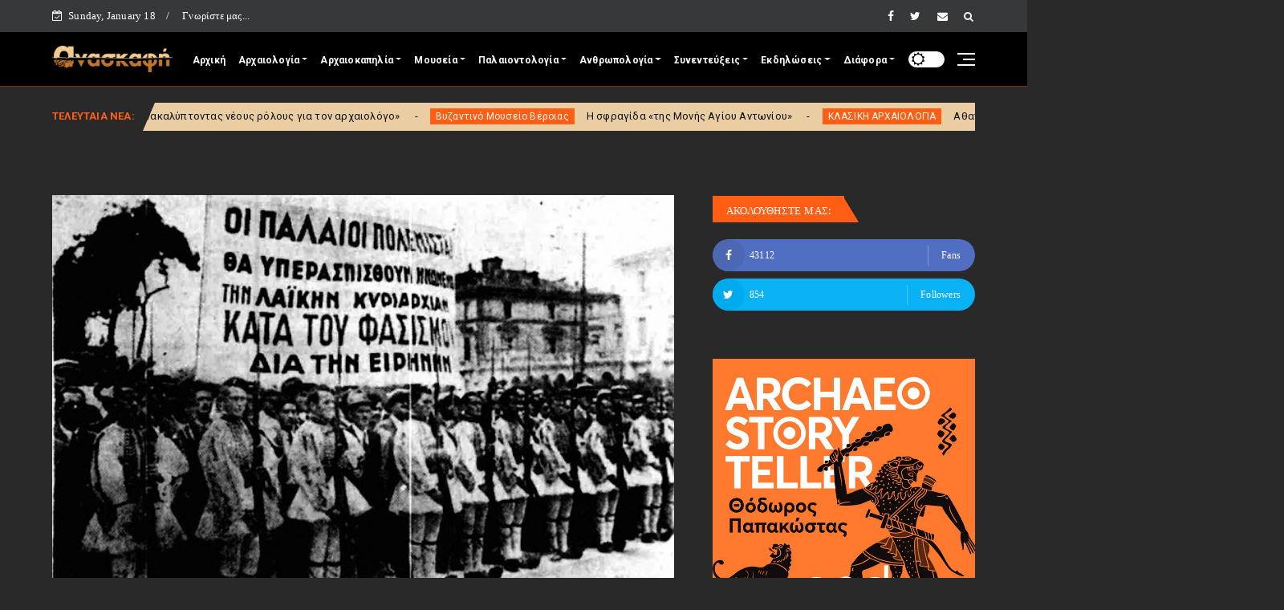

--- FILE ---
content_type: text/html; charset=UTF-8
request_url: http://anaskafi.blogspot.com/b/stats?style=WHITE_TRANSPARENT&timeRange=ALL_TIME&token=APq4FmDW7EAQBo2WMdi8G7__zlCOcTX0vEFj6aaTRsaQA-WqLtVBguJLMm6Ug-SbC0zS4ChuELwEfZwgO98YfyCgS1P71_k_1A
body_size: 262
content:
{"total":29326440,"sparklineOptions":{"backgroundColor":{"fillOpacity":0.1,"fill":"#ffffff"},"series":[{"areaOpacity":0.3,"color":"#fff"}]},"sparklineData":[[0,38],[1,81],[2,68],[3,40],[4,33],[5,33],[6,29],[7,88],[8,31],[9,45],[10,20],[11,24],[12,24],[13,42],[14,58],[15,44],[16,100],[17,66],[18,58],[19,79],[20,100],[21,73],[22,28],[23,52],[24,59],[25,39],[26,40],[27,44],[28,40],[29,12]],"nextTickMs":40909}

--- FILE ---
content_type: text/html; charset=utf-8
request_url: https://www.google.com/recaptcha/api2/aframe
body_size: 267
content:
<!DOCTYPE HTML><html><head><meta http-equiv="content-type" content="text/html; charset=UTF-8"></head><body><script nonce="FkIDOD39ccucJnqzxTDd9A">/** Anti-fraud and anti-abuse applications only. See google.com/recaptcha */ try{var clients={'sodar':'https://pagead2.googlesyndication.com/pagead/sodar?'};window.addEventListener("message",function(a){try{if(a.source===window.parent){var b=JSON.parse(a.data);var c=clients[b['id']];if(c){var d=document.createElement('img');d.src=c+b['params']+'&rc='+(localStorage.getItem("rc::a")?sessionStorage.getItem("rc::b"):"");window.document.body.appendChild(d);sessionStorage.setItem("rc::e",parseInt(sessionStorage.getItem("rc::e")||0)+1);localStorage.setItem("rc::h",'1768745848521');}}}catch(b){}});window.parent.postMessage("_grecaptcha_ready", "*");}catch(b){}</script></body></html>

--- FILE ---
content_type: text/javascript; charset=UTF-8
request_url: http://anaskafi.blogspot.com/feeds/posts/default?alt=json-in-script&max-results=10&callback=jQuery22409843795101922244_1768745832345&_=1768745832346
body_size: 83912
content:
// API callback
jQuery22409843795101922244_1768745832345({"version":"1.0","encoding":"UTF-8","feed":{"xmlns":"http://www.w3.org/2005/Atom","xmlns$openSearch":"http://a9.com/-/spec/opensearchrss/1.0/","xmlns$blogger":"http://schemas.google.com/blogger/2008","xmlns$georss":"http://www.georss.org/georss","xmlns$gd":"http://schemas.google.com/g/2005","xmlns$thr":"http://purl.org/syndication/thread/1.0","id":{"$t":"tag:blogger.com,1999:blog-4200328797998008209"},"updated":{"$t":"2026-01-18T12:58:24.672+02:00"},"category":[{"term":"Μουσεία"},{"term":"ΚΛΑΣΙΚΗ ΑΡΧΑΙΟΛΟΓΙΑ"},{"term":"Κλασική Αρχαιολογία"},{"term":"ΔΙΑΦΟΡΑ"},{"term":"ΕΚΔΗΛΩΣΕΙΣ"},{"term":"ΔΙΕΘΝΗΣ ΑΡΧΑΙΟΛΟΓΙΑ"},{"term":"Ρωμαϊκή Περίοδος"},{"term":"Εκδηλώσεις"},{"term":"ΑΡΧΑΙΟΚΑΠΗΛΙΑ"},{"term":"ΠΡΟΪΣΤΟΡΙΚΗ ΑΡΧΑΙΟΛΟΓΙΑ"},{"term":"ΒΥΖΑΝΤΙΝΗ ΑΡΧΑΙΟΛΟΓΙΑ"},{"term":"Διάφορα"},{"term":"Προϊστορική Αρχαιολογία"},{"term":"Διεθνής αρχαιολογία"},{"term":"Αρχαιοκαπηλία"},{"term":"Κλασική Περίοδος"},{"term":"Βυζαντινή Αρχαιολογία"},{"term":"Εθνικό Αρχαιολογικό Μουσείο"},{"term":"ΕΝΑΛΙΑ ΑΡΧΑΙΟΛΟΓΙΑ"},{"term":"ΠΑΛΑΙΟΝΤΟΛΟΓΙΑ"},{"term":"Ελληνιστική Περίοδος"},{"term":"αρχαιολογικοί χώροι"},{"term":"ΣΥΝΕΝΤΕΥΞΗ"},{"term":"ΚΑΣ"},{"term":"επιστροφές αρχαιοτήτων"},{"term":"Μουσείο Ακρόπολης"},{"term":"ΝΕΩΤΕΡΑ ΜΝΗΜΕΙΑ"},{"term":"Αίγυπτος"},{"term":"Ενάλια Αρχαιολογία"},{"term":"ΑΝΘΡΩΠΟΛΟΓΙΑ"},{"term":"βρετανικό μουσείο"},{"term":"Τουρκία"},{"term":"Αρχαιολογικό Μουσείο Θεσσαλονίκης"},{"term":"Θεσσαλονίκη"},{"term":"Μυκηναϊκός Πολιτισμός"},{"term":"Αρχαία Αμφίπολη"},{"term":"Μινωικός Πολιτισμός"},{"term":"Ιταλία"},{"term":"βιβλία"},{"term":"Κρήτη"},{"term":"UNESCO"},{"term":"ΑΠΘ"},{"term":"Κύπρος"},{"term":"παιδιά"},{"term":"αρχαϊκή περίοδος"},{"term":"Γλυπτά Παρθενώνα"},{"term":"ΜΟΥΣΕΙΑ"},{"term":"ΥΠΠΟ"},{"term":"Κίνα"},{"term":"Αιγυπτιολογία"},{"term":"Εφορεία Αρχαιοτήτων Κυκλάδων"},{"term":"Μουσείο Κυκλαδικής Τέχνης"},{"term":"Μουσείο Μπενάκη"},{"term":"Πομπηία"},{"term":"Ακρόπολη"},{"term":"Ισραήλ"},{"term":"Μετρό Θεσσαλονίκης"},{"term":"Βυζαντινό και Χριστιανικό Μουσείο"},{"term":"video"},{"term":"Βρετανία"},{"term":"ΣΥΝΤΗΡΗΣΗ"},{"term":"Ανθρωπολογία"},{"term":"Λούβρο"},{"term":"συνέντευξη"},{"term":"ΕΚΠΑ"},{"term":"Συντήρηση"},{"term":"δεινόσαυροι"},{"term":"Παλαιοντολογία"},{"term":"δημοπρασία"},{"term":"ΕΝΕΤΟΚΡΑΤΙΑ"},{"term":"ΟΘΩΜΑΝΙΚΗ ΠΕΡΙΟΔΟΣ"},{"term":"ΣΕΑ"},{"term":"Θέμελης"},{"term":"Γαλλία"},{"term":"Μουσείο Βυζαντινού Πολιτισμού"},{"term":"καταστροφή"},{"term":"Γερμανία"},{"term":"Αρχαία Αίγυπτος"},{"term":"Αρχαία Νομίσματα"},{"term":"ΗΠΑ"},{"term":"Διεθνής ημέρα μουσείων"},{"term":"διάλεξη"},{"term":"ΥΠΠΟΑ"},{"term":"Αρχαία Θέατρα"},{"term":"Νεολιθική Εποχή"},{"term":"Μέγας Αλέξανδρος"},{"term":"Μεσαίωνας"},{"term":"Συνέδριο"},{"term":"Νεάντερνταλ"},{"term":"εποχή του χαλκού"},{"term":"Εφορεία Αρχαιοτήτων Λάρισας"},{"term":"Ισπανία"},{"term":"Σύλλογος Ελλήνων Αρχαιολόγων"},{"term":"αρχαία Ολυμπία"},{"term":"Διάζωμα"},{"term":"Βουλγαρία"},{"term":"Εφορεία Αρχαιοτήτων Πόλης Θεσσαλονίκης"},{"term":"Εφορεία Αρχαιοτήτων Λέσβου"},{"term":"DNA"},{"term":"Αθήνα"},{"term":"Αρχαία Μεσσήνη"},{"term":"Απελευθερωτικός Αγώνας 1821"},{"term":"ΚΗ' ΕΠΚΑ"},{"term":"αρχαιοφύλακες"},{"term":"Αρχαία Κύπρος"},{"term":"ISIS"},{"term":"Εφορεία Αρχαιοτήτων Μεσσηνίας"},{"term":"Παρθενώνας"},{"term":"Εφορεία Εναλίων Αρχαιοτήτων"},{"term":"Λέσβος"},{"term":"Ναυάγιο Αντικυθήρων"},{"term":"Κυκλαδικός Πολιτισμός"},{"term":"Metropolitan Museum of Arts"},{"term":"Ρωμαϊκά Ψηφιδωτά"},{"term":"Πολιτιστικό Ίδρυμα Ομίλου Πειραιώς"},{"term":"Ρόδος"},{"term":"Τατόι"},{"term":"αρχαία Αθήνα"},{"term":"Homo neanderthalensis"},{"term":"Περού"},{"term":"αρχαιολογία"},{"term":"Αρχαιολογικό Μουσείο Πάτρας"},{"term":"ΑΕΜΘ"},{"term":"Ημερίδα"},{"term":"Μάρμαρα Παρθενώνα"},{"term":"Τμήμα Αρχαιοτήτων Κύπρου"},{"term":"Κοτταρίδη"},{"term":"Βίκινγκ"},{"term":"Μηχανισμός των Αντικυθήρων"},{"term":"Χριστούγεννα"},{"term":"τεχνολογία"},{"term":"ΕΛΣΤΑΤ"},{"term":"Κωνσταντινούπολη"},{"term":"Ιράκ"},{"term":"Αρχαιολογική Εταιρεία"},{"term":"Αρχαιολογικό Μουσείο Ιωαννίνων"},{"term":"Εφορεία Αρχαιοτήτων Ηλείας"},{"term":"Μάγια"},{"term":"Μούμιες"},{"term":"Ψηφιδωτά"},{"term":"Αμερικανική Σχολή Κλασικών Σπουδών"},{"term":"Δελφοί"},{"term":"Αρχαίοι Τάφοι"},{"term":"ξεναγήσεις"},{"term":"Αρχαιολογικό Μουσείο Ηρακλείου"},{"term":"Σαντορίνη"},{"term":"Εφορεία Αρχαιοτήτων Πρέβεζας"},{"term":"Ρωσία"},{"term":"Homo sapiens"},{"term":"Εφορεία Αρχαιοτήτων Μαγνησίας"},{"term":"Νάξος"},{"term":"Χρήστος Τσιρογιάννης"},{"term":"Αρχαία  Ελλάδα"},{"term":"Μεξικό"},{"term":"ΣΠΗΛΑΙΟΛΟΓΙΑ"},{"term":"Συρία"},{"term":"Christies"},{"term":"Αλεξάνδρεια"},{"term":"Ευρωπαϊκές Ημέρες Πολιτιστικής Κληρονομιάς"},{"term":"Εφορεία Αρχαιοτήτων Ιωαννίνων"},{"term":"Ρώμη"},{"term":"ΒΙΒΛΙΚΗ ΑΡΧΑΙΟΛΟΓΙΑ"},{"term":"Βυζάντιο"},{"term":"Ρωμαϊκή Βρετανία"},{"term":"Γυναίκα"},{"term":"ΕΣΠΑ"},{"term":"Φίλιπποι"},{"term":"ανασκαφή"},{"term":"Εφορεία Αρχαιοτήτων Κοζάνης"},{"term":"βραβεία"},{"term":"κεραμική"},{"term":"Europa Nostra"},{"term":"Δήλος"},{"term":"Μνημεία"},{"term":"Νομισματικό Μουσείο"},{"term":"Παλμύρα"},{"term":"Περιστέρη"},{"term":"Αγία Σοφία"},{"term":"Ελευσίνα"},{"term":"Ιωάννινα"},{"term":"σεισμός"},{"term":"Αρχαιολογικό Μουσείο Σπάρτης"},{"term":"Κολοσσαίο"},{"term":"Πειραιάς"},{"term":"αρχαιολογική φωτογραφία"},{"term":"Άγιον Όρος"},{"term":"Άυλη πολιτιστική κληρονομιά"},{"term":"Αθέατο Μουσείο"},{"term":"Εφορεία Αρχαιοτήτων Χαλκιδικής"},{"term":"Μουσείο Φυσικής Ιστορίας Απολιθωμένου Δάσους Λέσβου"},{"term":"Νίκος Σταμπολίδης"},{"term":"Νικόπολη"},{"term":"Παναγία των Παρισίων"},{"term":"αρχαία Ελλάδα"},{"term":"Έκθεση"},{"term":"Ίδρυμα Λασκαρίδη"},{"term":"Αρχαιολογικό Μουσείο Βόλου"},{"term":"Γαλλική Αρχαιολογική Σχολή Αθηνών"},{"term":"Εφορεία Αρχαιοτήτων Ημαθίας"},{"term":"ΙΓ' ΕΠΚΑ"},{"term":"Χανιά"},{"term":"αρχαίο θέατρο"},{"term":"Διεθνές συνέδριο"},{"term":"Εφορεία Αρχαιοτήτων Αιτ\/νίας και Λευκάδας"},{"term":"Κνωσός"},{"term":"έργα συντήρησης"},{"term":"σαρκοφάγος"},{"term":"3D"},{"term":"bazaar"},{"term":"Βεργίνα"},{"term":"Διαχρονικό Μουσείο Λάρισας"},{"term":"Εφορεία Αρχαιοτήτων Άρτας"},{"term":"Αναστήλωση"},{"term":"Βυζαντινά Ψηφιδωτά"},{"term":"Εφορεία Αρχαιοτήτων Κιλκίς"},{"term":"Ηράκλειο"},{"term":"Ντοκιμαντέρ"},{"term":"Πολωνία"},{"term":"Σικελία"},{"term":"ψηφιοποίηση"},{"term":"Αιγές"},{"term":"Μανώλης Κορρές"},{"term":"Αγγλία"},{"term":"Αρχαία Κρήτη"},{"term":"Εφορεία Αρχαιοτήτων Δωδεκανήσου"},{"term":"Μαμούθ"},{"term":"μούμια"},{"term":"υποβρύχια μουσεία"},{"term":"χρώμα"},{"term":"Ακρωτήρι"},{"term":"Βαλαβάνης"},{"term":"Δίον"},{"term":"Μικρασιατική Καταστροφή"},{"term":"Νορβηγία"},{"term":"Τουταγχαμών"},{"term":"ετρούσκοι"},{"term":"Αμφίπολη"},{"term":"Αρχαιολογική Υπηρεσία"},{"term":"Αφρική"},{"term":"Βυζαντινή Θεσσαλονίκη"},{"term":"Δημήτρης Παντερμαλής"},{"term":"Διαχρονικό Αρχαιολογικό Μουσείο Λάρισας"},{"term":"Ελληνικά Μουσεία"},{"term":"Επίδαυρος"},{"term":"Εφορεία Αρχαιοτήτων Χανίων"},{"term":"Θεσσαλία"},{"term":"Σπάρτη"},{"term":"αρχαία διατροφή"},{"term":"πάπυρος"},{"term":"Αρχαία Μακεδονία"},{"term":"Βόλος"},{"term":"Εθνικό Ιστορικό Μουσείο"},{"term":"Ζώμινθος"},{"term":"Πανεπιστήμιο Θεσσαλίας"},{"term":"Πράσινες Πολιτιστικές Διαδρομές"},{"term":"Ακαδημία Αθηνών"},{"term":"Αρχαία Ρώμη"},{"term":"Δεσποτικό"},{"term":"Εφορεία Αρχαιοτήτων Λακωνίας"},{"term":"Λάρισα"},{"term":"Μύρτις"},{"term":"Σιβηρία"},{"term":"ΤΑΠ"},{"term":"Χίος"},{"term":"Sothebys"},{"term":"Απολίθωμα"},{"term":"ΕΜΠ"},{"term":"Εφορεία Αρχαιοτήτων Χίου"},{"term":"Θήρα"},{"term":"Πάφος"},{"term":"τοιχογραφία"},{"term":"Da Vinci"},{"term":"Έλγιν"},{"term":"Αρχαιολογικό Μουσείο Δελφών"},{"term":"Αυστραλία"},{"term":"Δανία"},{"term":"Επιγραφικό Μουσείο"},{"term":"Μεσσηνία"},{"term":"Ροτόντα"},{"term":"άρθρο"},{"term":"τυραννόσαυρος"},{"term":"Getty museum"},{"term":"Stonehenge"},{"term":"ΑΡΧΑΙΟΛΟΓΗΜΑΤΑ"},{"term":"Βατικανό"},{"term":"Βενετία"},{"term":"Ελβετία"},{"term":"Εφορεία Αρχαιοτήτων Αχαΐας"},{"term":"Οδύσσεια"},{"term":"Παλαιολιθική εποχή"},{"term":"αρχαία Ελεύθερνα"},{"term":"κλιματική αλλαγή"},{"term":"Αρχαία Αγορά"},{"term":"Αρχαιολογία και Τέχνες"},{"term":"Εφορεία Αρχαιοτήτων Έβρου"},{"term":"Εφορεία Αρχαιοτήτων Φθιώτιδας και Ευρυτανίας"},{"term":"Κέρκυρα"},{"term":"Ναυάγια"},{"term":"Σακελλαράκη"},{"term":"Υπηρεσία Συντήρησης Μνημείων Ακρόπολης"},{"term":"Άνδρος"},{"term":"Αρχαία τεχνολογία"},{"term":"Αρχαιολογικό Μουσείο Νικόπολης"},{"term":"Αρχαιολογικό Μουσείο Τεγέας"},{"term":"Αφροδίτη"},{"term":"Βασιλική Χριστοπούλου"},{"term":"Ινδία"},{"term":"Μουσείο Ερμιτάζ"},{"term":"Νεώτερα Μνημεία"},{"term":"Ουκρανία"},{"term":"Τύμβος Καστά"},{"term":"Χαλκιδική"},{"term":"αρχαία Θράκη"},{"term":"Byzantio Explained"},{"term":"Monumenta"},{"term":"Ακαδημία Πλάτωνος"},{"term":"Αρχαιολογήματα"},{"term":"Δεληβορριάς"},{"term":"ΙΖ' ΕΠΚΑ"},{"term":"Μυκήνες"},{"term":"Ολυμπιακοί αγώνες"},{"term":"αρχιτεκτονική"},{"term":"top 10"},{"term":"Ίδρυμα Μείζονος Ελληνισμού"},{"term":"Ανάκτορο Αιγών"},{"term":"Αρχαιολογικό Μουσείο Χανίων"},{"term":"Δωδώνη"},{"term":"Ιαπωνία"},{"term":"Μακεδονικοί Τάφοι"},{"term":"Μουσείο Αργυροτεχνίας"},{"term":"Μουσείο Φυσικής Ιστορίας"},{"term":"Μυκηναϊκό Σεμινάριο"},{"term":"Πανσέληνος"},{"term":"Πολυκεντρικό Μουσείο Αιγών"},{"term":"βραχογραφίες"},{"term":"τεχνητή νοημοσύνη"},{"term":"Ήπειρος"},{"term":"Αργώ"},{"term":"Αρχαία Κόρινθος"},{"term":"Αρχαιολογικό Μουσείο Πειραιά"},{"term":"Β' Παγκόσμιος Πόλεμος"},{"term":"Εφορεία Αρχαιοτήτων Αρκαδίας"},{"term":"Εφορεία Αρχαιοτήτων Σερρών"},{"term":"Κεντρικό Συμβούλιο Νεωτέρων Μνημείων"},{"term":"Μακεδονία"},{"term":"Νίκη της Σαμοθράκης"},{"term":"ΠΕΦΥΑ"},{"term":"Σέρρες"},{"term":"αρχαίο νόμισμα"},{"term":"Έφεσος"},{"term":"Απολιθωμένο δάσος"},{"term":"Εφορεία Αρχαιοτήτων Αθηνών"},{"term":"Εφορεία Αρχαιοτήτων Ανατολικής Αττικής"},{"term":"Κατοχή"},{"term":"Λήμνος"},{"term":"ΜΙΕΤ"},{"term":"Σουηδικό Ινστιτούτο Αθηνών"},{"term":"ΤΑΠΑ"},{"term":"αρχαία Τενέα"},{"term":"γεωμετρική περίοδος"},{"term":"ελληνική μυθολογία"},{"term":"ηλεκτρονικό εισιτήριο"},{"term":"χειρόγραφα"},{"term":"ICOM"},{"term":"recent"},{"term":"Αριστοτέλης"},{"term":"Αρχαία Θουρία"},{"term":"Αρχαίο Θέατρο Λάρισας"},{"term":"Αρχαιολογικό Μουσείο Καρδίτσας"},{"term":"Αρχαιολογικό Μουσείο Πέλλας"},{"term":"Ερμής"},{"term":"Εφορεία Αρχαιοτήτων Δυτικής Αττικής"},{"term":"Ινστιτούτο Βυζαντινών και Μεταβυζαντινών Σπουδών Βενετίας"},{"term":"Κέρος"},{"term":"Κυκλάδες"},{"term":"Λακωνία"},{"term":"Μουσείο Αρχαίας Ελληνικής Τεχνολογίας"},{"term":"Πάτρα"},{"term":"Πανεπιστήμιο Κρήτης"},{"term":"Σπιναλογκα"},{"term":"Ωράριο Αρχαιολογικών Χώρων"},{"term":"ηφαίστειο"},{"term":"ξίφος"},{"term":"φωτισμός"},{"term":"Όμηρος"},{"term":"Αιγεύς"},{"term":"Αλόννησος"},{"term":"Απόλλωνας"},{"term":"Αρχαιολογικό Έργο Μακεδονίας Θράκης"},{"term":"Αρχαιολογικό Μουσείο Μυτιλήνης"},{"term":"Εφορεία Αρχαιοτήτων Λασιθίου"},{"term":"Κάλυμνος"},{"term":"Κάστρο Χίου"},{"term":"Μεσοποταμία"},{"term":"Μουσείο Ηρακλειδών"},{"term":"Ναζί"},{"term":"Οθωμανική Περίοδος"},{"term":"Πάρος"},{"term":"Σακελλαράκης"},{"term":"Σκωτία"},{"term":"Σύρος"},{"term":"έρωτας"},{"term":"αρχαία Βαβυλώνα"},{"term":"βανδαλισμοί"},{"term":"ιστορία"},{"term":"ξενάγηση"},{"term":"Herculaneum"},{"term":"Homo erectus"},{"term":"Ίδρυμα Νιάρχος"},{"term":"Αμφορείς"},{"term":"Αντικύθηρα"},{"term":"Αρχαία Ελληνική Γλυπτική"},{"term":"Αρχαίο θέατρο Δωδώνης"},{"term":"Αρχαιολογικό Μουσείο Δήλου"},{"term":"Δίας"},{"term":"Δράμα"},{"term":"Επιγραφές"},{"term":"Ηρακλής"},{"term":"Ιερουσαλήμ"},{"term":"Καναδάς"},{"term":"Κως"},{"term":"Κόρινθος"},{"term":"Κύθνος"},{"term":"Ναύπλιο"},{"term":"Ολλανδία"},{"term":"Σεμινάρια"},{"term":"κεραμεικός"},{"term":"φωτιἀ"},{"term":"Ανδρόνικος"},{"term":"Αρχαία Νεμέα"},{"term":"Γρεβενά"},{"term":"Δεσμώτες Φαλήρου"},{"term":"Εθνολογικό Μουσείο Θράκης"},{"term":"Εποχή του Σιδήρου"},{"term":"Εφορεία Αρχαιοτήτων Εύβοιας"},{"term":"Ζάκυνθος"},{"term":"Θράκη"},{"term":"Ιράν"},{"term":"Καβάλα"},{"term":"Καλαμάτα"},{"term":"Λαοδίκεια"},{"term":"Λύκειο Αριστοτέλη"},{"term":"Μαγνησία"},{"term":"Μαραθώνας"},{"term":"Μονομάχοι"},{"term":"Πιερία"},{"term":"Πλάκα"},{"term":"Πυραμίδες"},{"term":"Πύλος"},{"term":"Σκιάθος"},{"term":"Σκύλος"},{"term":"Σφίγγα"},{"term":"διαγωνισμός"},{"term":"πλοία"},{"term":"φωτιά"},{"term":"Αρχαίος τάφος"},{"term":"Αρχαιολογικό Μουσείο Άρτας"},{"term":"Αρχαιολογικό Μουσείο Ελεύθερνας"},{"term":"Γεννάδειος Βιβλιοθήκη"},{"term":"Εφορεία Αρχαιοτήτων Καβάλας"},{"term":"ΚΣΤ' ΕΠΚΑ"},{"term":"Καστοριά"},{"term":"Κροατία"},{"term":"Λιβύη"},{"term":"Μιχαήλ Άγγελος"},{"term":"Μυστράς"},{"term":"Πάσχα"},{"term":"Πήλινος Στρατός"},{"term":"Πτολεμαίοι"},{"term":"Σαουδική Αραβία"},{"term":"Φάληρο"},{"term":"Φλωρεντία"},{"term":"αρχαία Σμύρνη"},{"term":"αρχαία ελληνική μουσική"},{"term":"αρχαία ιατρική"},{"term":"κρασί"},{"term":"σκελετός"},{"term":"Ύστερη Περίοδος"},{"term":"Αρχαία Πέλλα"},{"term":"Αρχαία Σπάρτη"},{"term":"Αρχαίο θέατρο Νικόπολης"},{"term":"Αρχαιολογικό Μουσείο Ηγουμενίτσας"},{"term":"Αρχαιολογικό Μουσείο Θήβας"},{"term":"Γεφύρι Πλάκας"},{"term":"Δεσποτικό Αντίπαρου"},{"term":"Δημήτρης Πλάντζος"},{"term":"Διόνυσος"},{"term":"Εφορεία Αρχαιοτήτων  Πειραιώς και Νήσων"},{"term":"Εφορεία Αρχαιοτήτων Θεσπρωτίας"},{"term":"Εφορεία Παλαιοανθρωπολογίας και Σπηλαιολογίας"},{"term":"Εύβοια"},{"term":"Θερινό Σχολείο"},{"term":"Καρυάτιδες"},{"term":"Κεφαλλονιά"},{"term":"Κλεοπάτρα"},{"term":"Μυτιλήνη"},{"term":"Μύκονος"},{"term":"Νίκαια"},{"term":"Νεφερτίτη"},{"term":"Ραμσής Β'"},{"term":"Σαλαμίνα"},{"term":"Σουηδία"},{"term":"Τρίκαλα"},{"term":"τριήρης"},{"term":"Colin Renfrew"},{"term":"Ένωση Αρχαιολόγων «Ηώς»"},{"term":"Ίνκας"},{"term":"Αδριανός"},{"term":"Αρχαία αγγεία"},{"term":"Ασκληπιείο"},{"term":"Αύγουστος"},{"term":"Βέροια"},{"term":"Γρύπας Πολεμιστής"},{"term":"Εθνικό Ίδρυμα Ερευνών"},{"term":"Ευρωπαϊκή Ημέρα Συντήρησης"},{"term":"Εφορεία Αρχαιοτήτων Κορινθίας"},{"term":"Εφορεία Αρχαιοτήτων Πέλλας"},{"term":"Ιεράπετρα"},{"term":"Ινδονησία"},{"term":"Ιορδανία"},{"term":"Κάστρο Μυτιλήνης"},{"term":"Κέα"},{"term":"Κοζάνη"},{"term":"Μάχη Μαραθώνα"},{"term":"Μεσολόγγι"},{"term":"Μονεμβασιά"},{"term":"Ουγγαρία"},{"term":"Πανεπιστήμιο Ιωαννίνων"},{"term":"Πανεπιστήμιο Πελοποννήσου"},{"term":"Πρώιμη Περίοδος"},{"term":"Σαμοθράκη"},{"term":"βιβλιοθήκη"},{"term":"γάτα"},{"term":"ρωμαϊκή γλυπτική"},{"term":"Zawi Hawass"},{"term":"graffiti"},{"term":"summer camp"},{"term":"virtual reality"},{"term":"Άρτα"},{"term":"ΑΜΕΑ"},{"term":"Αρχαιοαστρονομία"},{"term":"Β' ΕΠΚΑ"},{"term":"Βασιλική"},{"term":"Βεζούβιος"},{"term":"Γ' ΕΠΚΑ"},{"term":"Δίσκος της Φαιστού"},{"term":"Ενετικά Τείχη"},{"term":"Ζεύγμα"},{"term":"Ι' ΕΠΚΑ"},{"term":"Κάστρο Βελίκας"},{"term":"Κριμαία"},{"term":"Λονδίνο"},{"term":"Μεγάλη Ελλάδα"},{"term":"Μπρεξίζα"},{"term":"Μόνα Λίζα"},{"term":"Ναπολέων"},{"term":"Παρίσι"},{"term":"Παύλος Τριανταφυλλίδης"},{"term":"Προύσα"},{"term":"Ρουμανία"},{"term":"Σμύρνη"},{"term":"Σπήλαιο Φράγχθι"},{"term":"Φίλιππος Β'"},{"term":"Φούρνοι"},{"term":"αρχαία παιχνίδια"},{"term":"αρχαίο νεκροταφείο"},{"term":"νομίσματα"},{"term":"πειρατές"},{"term":"πρόσφυγες"},{"term":"τάφος"},{"term":"Αίγινα"},{"term":"Αμερική"},{"term":"Αμοργός"},{"term":"Αρχαία Γόρτυνα"},{"term":"Αρχαία Κυδωνία"},{"term":"Αρχαία Τροία"},{"term":"Αρχαιολογικό Μουσείο Ελευσίνας"},{"term":"Αρχαιολογικό Μουσείο Κορίνθου"},{"term":"Αρχαιολογικό Μουσείο Μαραθώνα"},{"term":"Ασκληπιός"},{"term":"Γενικά Αρχεία Κράτους"},{"term":"Εθνική Βιβλιοθήκη"},{"term":"Εθνικό Αρχαιολογικό"},{"term":"Ελβετική Αρχαιολογική Σχολή"},{"term":"Ελληνικός Κόσμος"},{"term":"Επαναπατρισμός Αρχαιοτήτων"},{"term":"Εφορεία Αρχαιοτήτων Αργολίδας"},{"term":"Εφορεία Αρχαιοτήτων Δράμας"},{"term":"Εφορεία Αρχαιοτήτων Ηρακλείου"},{"term":"Εφορεία Αρχαιοτήτων Ξάνθης"},{"term":"Εφορεία Αρχαιοτήτων Τρικάλων"},{"term":"Ηρώδειο"},{"term":"Θήβα"},{"term":"ΙΣΤ' ΕΠΚΑ"},{"term":"Ιστορικό Μουσείο Κρήτης"},{"term":"Καποδίστριας"},{"term":"Λωρίδα της Γάζας"},{"term":"Μενδώνη"},{"term":"Νησί του Πάσχα"},{"term":"Πέλλα"},{"term":"Πανάγιος Τάφος"},{"term":"Πασχαλίδης"},{"term":"Ρωμαϊκή έπαυλη"},{"term":"Τιβέριος"},{"term":"Φοίνικες"},{"term":"αμφορέας"},{"term":"απολιθώματα"},{"term":"πτερόσαυροι"},{"term":"ρωμαϊκά λουτρά"},{"term":"ICOMOS"},{"term":"Άβδηρα"},{"term":"Άγγελος Χανιώτης"},{"term":"Άργος"},{"term":"Αρχαία Ελληνικά νομίσματα"},{"term":"Αρχαιολογικό Μουσείο Αλεξανδρούπολης"},{"term":"Αρχαιολογικό Μουσείο Μυκόνου"},{"term":"Βέλγιο"},{"term":"Βρετανική Σχολή Αθηνών"},{"term":"Διεύθυνση Αναστήλωσης Βυζαντινών και Μεταβυζαντινών Μνημείων"},{"term":"Ερρίκος Σλήμαν"},{"term":"Εφορεία Αρχαιοτήτων Ζακύνθου"},{"term":"Θάσος"},{"term":"Θεόφιλος"},{"term":"Ιερό Αιγυπτίων Θεών"},{"term":"Κάστρο Μεθώνης"},{"term":"Κάστρο Μονεμβασιάς"},{"term":"Κέλτες"},{"term":"Λαύριο"},{"term":"Λόρδος Βύρων"},{"term":"Μαρώνεια"},{"term":"Μουσείο Κανελλοπούλου"},{"term":"Μουσείο Νεότερου Ελληνικού Πολιτισμού"},{"term":"Μουσείο Φυσικής Ιστορίας Πανεπιστημίου Κρήτης"},{"term":"Ξένη Αραπογιάννη"},{"term":"Παυλοπέτρι"},{"term":"Πετρά Σητείας"},{"term":"Πριγκιπάτο του Μοριά"},{"term":"ΣΕΚΑ"},{"term":"Σούνιο"},{"term":"Σπήλαιο Πετραλώνων"},{"term":"Στρατονίκεια"},{"term":"Σύλλογος Φίλων Κτήματος Τατοΐου"},{"term":"Τιτανικός"},{"term":"Τραπεζούντα"},{"term":"Τροία"},{"term":"Τσεχία"},{"term":"Φιλοσοφία"},{"term":"άλογα"},{"term":"βρυκόλακες"},{"term":"κορωνοϊός"},{"term":"πωλητήρια"},{"term":"\"Διάζωμα\""},{"term":"7η ΕΒΑ"},{"term":"Grand Egyptian Museum"},{"term":"National Geographic"},{"term":"Ίδρυμα Ωνάση"},{"term":"Αγγελική Σίμωσι"},{"term":"Αζτέκοι"},{"term":"Αιζανοί"},{"term":"Ακαδημία Πλάτωνα"},{"term":"Αρμενία"},{"term":"Αρχαία Ευρωπός"},{"term":"Αρχαιολογικό Μουσείο Αιανής"},{"term":"Αρχαιολογικό Μουσείο Ρεθύμνου"},{"term":"Αστυπάλαια"},{"term":"Αττάλεια"},{"term":"Βασίλης Λαμπρινουδάκης"},{"term":"Βραζιλία"},{"term":"Γιώργος Πάλλης"},{"term":"ΕΚΤ"},{"term":"Ευρωπαϊκή ημέρα πολιτιστικής κληρονομιάς"},{"term":"Ευρωπαϊκό Κέντρο Βυζαντινών και Μεταβυζαντινών Μνημείων"},{"term":"Ευρώπη"},{"term":"Εφορεία Αρχαιοτήτων Καρδίτσας"},{"term":"Κάιρο"},{"term":"Κάστρο Καλαμάτας"},{"term":"Καρχηδόνα"},{"term":"Μαγεμένες"},{"term":"Μονή Δαφνίου"},{"term":"Νέρων"},{"term":"Πέργαμος"},{"term":"Παπούρα"},{"term":"Πλάτωνας"},{"term":"Πολιτισμός"},{"term":"Σάμος"},{"term":"Φάρσαλα"},{"term":"Φαιστός"},{"term":"Φυλαχτά"},{"term":"επιτραπέζια παιχνίδια"},{"term":"ζωγραφική"},{"term":"θεά Άρτεμις"},{"term":"θησαυρός"},{"term":"ιστορικοί χάρτες"},{"term":"κατάδεσμος"},{"term":"λίθινα εργαλεία"},{"term":"ναυμαχία Σαλαμίνας"},{"term":"οστά"},{"term":"Archaeostoryteller"},{"term":"Vindolanda"},{"term":"sleepover"},{"term":"Άσσος"},{"term":"Α' ΕΠΚΑ"},{"term":"Αιγαίο"},{"term":"Αλβανία"},{"term":"Αρχαιολόγοι"},{"term":"Αρχαϊκό νεκροταφείο"},{"term":"Αυστρία"},{"term":"Βιβλική Αρχαιολογία"},{"term":"Βυζαντινό Μουσείο Βέροιας"},{"term":"Γερμανικό Αρχαιλογικό Ινστιτούτο Αθηνών"},{"term":"Γεωπάρκα"},{"term":"Γεωργία"},{"term":"Δισπηλιό"},{"term":"Ελένη Γλύκατζη-Αρβελέρ"},{"term":"Επιγραφική"},{"term":"Εφορεία Αρχαιοτήτων Γρεβενών"},{"term":"Εφορεία Αρχαιοτήτων Ροδόπης"},{"term":"Ηρώδης Αττικός"},{"term":"Ιλιάδα"},{"term":"Κάστρο Ιωαννίνων"},{"term":"Κολόμβος"},{"term":"Κοσμόπουλος"},{"term":"Κούροι της Κορίνθου"},{"term":"Κυκλαδικό Σεμινάριο"},{"term":"Κύθηρα"},{"term":"ΛΔ' ΕΠΚΑ"},{"term":"Λίθινη Εποχή"},{"term":"Λαμία"},{"term":"Μάνη"},{"term":"Μήλος"},{"term":"Μεγαλόπολη"},{"term":"Μικρή Δοξιπάρα"},{"term":"Μουσείο Ενάλιων Αρχαιοτήτων"},{"term":"Ναός Απόλλωνα"},{"term":"Ναός Επικούρειου Απόλλωνα"},{"term":"Πανεπιστήμιο Κύπρου"},{"term":"Πινακοθήκη Ουφίτσι"},{"term":"Προπύλαια"},{"term":"Πόντος"},{"term":"Ρέθυμνο"},{"term":"Σουδάν"},{"term":"Σπηλαιολογία"},{"term":"Στοά Αττάλου"},{"term":"Συμπόσιο"},{"term":"Τελλόγλειο"},{"term":"ανθρωποθυσίες"},{"term":"αρχαιολογική ταινία"},{"term":"εκπαίδευση"},{"term":"εφαρμογές"},{"term":"πανώλη"},{"term":"ύφασμα"},{"term":"Ίκλαινα"},{"term":"Αδριάνειο Υδραγωγείο"},{"term":"Αντίπαρος"},{"term":"Αντιόχεια"},{"term":"Αρχαία Μονοπάτια"},{"term":"Αρχαίο Θέατρο Απτέρας"},{"term":"Αρχαίο θέατρο Κασσώπης"},{"term":"Αρχαιολογικοί Διάλογοι"},{"term":"Αρχαιολογικό Μουσείο Αβδήρων"},{"term":"Αρχαιολογικό Μουσείο Αλμυρού"},{"term":"Αρχαιολογικό Μουσείο Ολυμπίας"},{"term":"Αρχαιολογικό Μουσείο Χίου"},{"term":"Βυζαντινή Αθήνα"},{"term":"Γραμμική Β"},{"term":"Γυμνάσιο"},{"term":"Δημήτρης Αθανασούλης"},{"term":"Διεύθυνση Εθνικού Αρχείου Μνημείων"},{"term":"Ερέτρια"},{"term":"Εφορεία Αρχαιοτήτων Κέρκυρας"},{"term":"Εφορεία Αρχαιοτήτων Πιερίας"},{"term":"Ιδαίο Άντρο"},{"term":"Ιουστινιανός"},{"term":"ΚΑ' ΕΠΚΑ"},{"term":"Κένυα"},{"term":"Καππαδοκία"},{"term":"Κυπριακό Σεμινάριο"},{"term":"ΛΓ' ΕΠΚΑ"},{"term":"Λέων Αμφίπολης"},{"term":"Λασίθι"},{"term":"Μέντωρ"},{"term":"Μαρία Ανδρεαδάκη-Βλαζάκη"},{"term":"Μονή Χώρας"},{"term":"Μουσείο Φυσικής Ιστορίας Βόλου"},{"term":"Μουσειολογία"},{"term":"Μουσεἰα"},{"term":"Ναός Επισκοπής Σικίνου"},{"term":"Ναύπακτος"},{"term":"Ντενισόβιοι"},{"term":"Πάνας"},{"term":"Πικάσο"},{"term":"Πυραμίδα του Χέοπα"},{"term":"Ροδαφνίδια Λέσβου"},{"term":"Σκόπελος"},{"term":"Σκύθες"},{"term":"Τέμενος Βαγιαζήτ"},{"term":"Τράπεζα της Ελλάδος"},{"term":"Τυνησία"},{"term":"Φαραώ"},{"term":"Φιλοπάππου"},{"term":"Φρυγία"},{"term":"Χαράλαμπος Μπούρας"},{"term":"Χιλή"},{"term":"αρχαία Μίεζα"},{"term":"αρχαία ελληνικά"},{"term":"αρχαιομετρία"},{"term":"αρχαιότητα"},{"term":"γραμματόσημα"},{"term":"ζώα"},{"term":"κλίμα"},{"term":"κλοπές"},{"term":"μετεωρίτης"},{"term":"μπύρα"},{"term":"τύμβος"},{"term":"7η Εφορεία Βυζαντινών Αρχαιοτήτων"},{"term":"BBC"},{"term":"Machu Picchu"},{"term":"Έδεσσα"},{"term":"Όλγα Παλαγγιά"},{"term":"Α' Παγκόσμιος Πόλεμος"},{"term":"Αδριανούπολη Παφλαγονίας"},{"term":"Αμφιάρειο"},{"term":"Ανάκτορο Νέστορα"},{"term":"Ανοικτό Πανεπιστήμιο Κύπρου"},{"term":"Αρκαδία"},{"term":"Αρχάνες"},{"term":"Αρχαία Ελίκη"},{"term":"Αρχαία Κυρήνη"},{"term":"Αρχαία Λιμάνια"},{"term":"Αρχαία Σικυώνα"},{"term":"Αρχαία κοσμήματα"},{"term":"Αρχαίο Θέατρο Θουρίας"},{"term":"Αρχαίο θέατρο Θάσου"},{"term":"Αρχαιολογικό Μουσείο Κυθήρων"},{"term":"Αρχαιολογικό Μουσείο Χαλκίδας"},{"term":"Αττική"},{"term":"Αχίλλειο"},{"term":"Βραυρώνα"},{"term":"Βρετανική Βιβλιοθήκη"},{"term":"Γερόνησος"},{"term":"Δικταίο Άνδρο"},{"term":"Εγνατία οδός"},{"term":"Εκδόσεις Κάπον"},{"term":"Ελληνικό"},{"term":"Εφορεία Αρχαιοτήτων Φλώρινας"},{"term":"Εφορεία Αρχαιοτήτων Φωκίδας"},{"term":"Ζάκρος"},{"term":"Θερμοπύλες"},{"term":"Ιεράπολη"},{"term":"Ιπποκράτης"},{"term":"Ιστορικό Αρχείο"},{"term":"Ιόνιο Πανεπιστήμιο"},{"term":"Καζακστάν"},{"term":"Καισάρεια"},{"term":"Κοπανιάς"},{"term":"Κυλώνειο Άγος"},{"term":"ΛΗ' ΕΠΚΑ"},{"term":"ΛΘ' ΕΠΚΑ"},{"term":"Μ. Αλέξανδρος"},{"term":"Μέγαρα"},{"term":"Μέση Περίοδος"},{"term":"Μινωικό Σεμινάριο"},{"term":"Μονή Σινά"},{"term":"Μοριάς"},{"term":"Μουσείο Ελιάς"},{"term":"Μυκηναϊκή εποχή"},{"term":"Ναός Αφροδίτης"},{"term":"Νεκρόπολη"},{"term":"Νιγηρία"},{"term":"Ντούμας"},{"term":"Οικία Παλαμά"},{"term":"Πάριον"},{"term":"Παγκόσμια Κληρονομιά"},{"term":"Παγκόσμιο συνέδριο"},{"term":"Πανσέληνος 2017"},{"term":"Πλωτινόπολη"},{"term":"Πνύκα"},{"term":"Πορτογαλία"},{"term":"Σέριφος"},{"term":"Σινικό Τείχος"},{"term":"Σπήλαιο Θεόπετρα"},{"term":"Στάγειρα"},{"term":"ΥΠΠΟΤ"},{"term":"Φαλάσαρνα"},{"term":"Φετιχιέ Τζαμί"},{"term":"Φθιώτιδα"},{"term":"Φλώρινα"},{"term":"αθλητισμός"},{"term":"αρχαία Λυκία"},{"term":"αρχαία Πέργη"},{"term":"κούροι"},{"term":"μύθος"},{"term":"ξηρασία"},{"term":"περιηγητές"},{"term":"πολεμιστές του Ριάτσε"},{"term":"πυραμίδα"},{"term":"σφραγίδα"},{"term":"τουρισμός"},{"term":"φάλαινα"},{"term":"9η ΕΒΑ"},{"term":"Archaeology Magazine"},{"term":"Cambridge"},{"term":"El Greco"},{"term":"Google Art Project"},{"term":"Lechaion Harbour Project"},{"term":"Lucy"},{"term":"Miller"},{"term":"Museums in Short"},{"term":"Άγιος Πέτρος"},{"term":"Ίδρυμα Ευγενίδου"},{"term":"Όλυμπος"},{"term":"Αθανασάκειο"},{"term":"Αιγόσθενα"},{"term":"Αμαθούντα"},{"term":"Απτέρα"},{"term":"Απόστολος Παύλος"},{"term":"Αρχαία Ήλιδα"},{"term":"Αρχαιολογικό Κτηματολόγιο"},{"term":"Αρχαιολογικό Μουσείο Αρχαίας Μεσσήνης"},{"term":"Αρχαιολογικό Μουσείο Κύθνου"},{"term":"Αρχιμήδης"},{"term":"Ασσύριοι"},{"term":"Αφγανιστάν"},{"term":"Βωμός των Δώδεκα θεών"},{"term":"Γεωπάρκο Λέσβου"},{"term":"Γουατεμάλα"},{"term":"ΔΠΘ"},{"term":"Δέσποινα Κουτσούμπα"},{"term":"Δημήτρης Πλάτζος"},{"term":"Διεθνές Πανεπιστήμιο Ελλάδος"},{"term":"Διμήνι"},{"term":"Δρόμος του Μεταξιού"},{"term":"Ε' ΕΠΚΑ"},{"term":"Εθνική Πινακοθήκη"},{"term":"Ελληνική Εταιρία Περιβάλλοντος και Πολιτισμού"},{"term":"Ερήμη"},{"term":"Ευπαλίνειο Ορυγμα"},{"term":"Εφορεία Αρχαιοτήτων Καστοριάς"},{"term":"Εφορεία Αρχαιοτήτων Ρεθύμνου"},{"term":"Ζ' ΕΠΚΑ"},{"term":"Ηρώδης ο Μέγας"},{"term":"Θηρασιά"},{"term":"ΙΗ' ΕΠΚΑ"},{"term":"Ιερά οδός"},{"term":"Ιούλιος Καίσαρας"},{"term":"Ιππόδρομος"},{"term":"Ιρλανδία"},{"term":"Κακαβάς"},{"term":"Καστέλι"},{"term":"Κεραμικός"},{"term":"Κνωσσός"},{"term":"Κυνήγι Θησαυρού"},{"term":"Κυπαρισσία"},{"term":"Κωνσταντίνα Καλλιντζή"},{"term":"Κόρκα"},{"term":"Μαντείο Δωδώνης"},{"term":"Μαρόκο"},{"term":"Μεταβυζαντινή Περίοδος"},{"term":"Μονή Παναγίας Σουμελά"},{"term":"Μουσείο Καποδίστρια"},{"term":"Μουσείο Πράδο"},{"term":"Νέα Υόρκη"},{"term":"Νίκος Καλτσάς"},{"term":"Ναυτικό Μουσείο Ελλάδος"},{"term":"Ξάνθη"},{"term":"Ορχομενός Βοιωτίας"},{"term":"Παλάτι Μεγάλου Μαγίστρου"},{"term":"Παλαιολιθικό Σεμινάριο"},{"term":"Παλαιό Μουσείο Ακρόπολης"},{"term":"Πανεπιστημιακές Εκδόσεις Κρήτης"},{"term":"Πειραματική Αρχαιολογία"},{"term":"Πολεμικό Μουσείο"},{"term":"Πολεμιστής Πύλου"},{"term":"Πρέβεζα"},{"term":"Προϊστορικό Αιγαίο"},{"term":"Ρωμαϊκή Αίγυπτος"},{"term":"Ρωμαϊκό υδραγωγείο"},{"term":"Σέσκλο"},{"term":"Σελινούντας"},{"term":"Σερβία"},{"term":"Σκόπια"},{"term":"Σταυροφορίες"},{"term":"Σωζόπολη"},{"term":"Τουτανχαμόν"},{"term":"Τρίπολη"},{"term":"Χάρτα του Ρήγα"},{"term":"Χρυσό Στεφάνι"},{"term":"άγαλμα"},{"term":"αρχαίες βιβλιοθήκες"},{"term":"αρχαιότητες"},{"term":"γεφύρι Άρτας"},{"term":"κατακόμβες"},{"term":"κυνηγός"},{"term":"μαγειρική"},{"term":"μουσική"},{"term":"οθωμανικά λουτρά"},{"term":"παγετώνες"},{"term":"ρωμαϊκό βαλανείο Ραφήνας"},{"term":"χάρτες"},{"term":"ψηφιακή αναπαράσταση"},{"term":"11η ΕΒΑ"},{"term":"3d εκτύπωση"},{"term":"Ashmolean Museum"},{"term":"Evans"},{"term":"Leonard Stern"},{"term":"laser"},{"term":"Άγιος Νικόλαος"},{"term":"Ίασις"},{"term":"Αιθιοπία"},{"term":"Αιτωλοακαρνανία"},{"term":"Αλεξανδρούπολη"},{"term":"Αμαζόνιος"},{"term":"Ανάκτορο Γαλέριου"},{"term":"Αρχαία Κραννώνα"},{"term":"Αρχαία Λύρα"},{"term":"Αρχαία Μελιταία"},{"term":"Αρχαία Μεταλλεία Λαυρίου"},{"term":"Αρχαία Φαναγορία"},{"term":"Αρχαίο Θέατρο Αχαρνών"},{"term":"Αρχαίο Θέατρο Μεγαλόπολης"},{"term":"Αρχαιολογικό Μουσείο Κεραμεικού"},{"term":"Αρχαιολογικό Μουσείο Κομοτηνής"},{"term":"Αρχαιολογικό Μουσείο Κω"},{"term":"Αρχαιολογικό Μουσείο Μεσσηνίας"},{"term":"Αυγή"},{"term":"Αφροδίτη της Μήλου"},{"term":"Βερολίνο"},{"term":"Βιομηχανικό Μουσείο Φωταερίου"},{"term":"Βούδας"},{"term":"Βυζαντινές εικόνες"},{"term":"Γερμανικό Αρχαιολογικό Ινστιτούτο"},{"term":"Γιώργος Δεσπίνης"},{"term":"ΔΕΘ"},{"term":"Δαβίδ"},{"term":"Δημήτρης Δαμάσκος"},{"term":"Δρομολαξιά-Βυζατζιά"},{"term":"ΕΛΚΕΘΕ"},{"term":"Εθνική Βιβλιοθήκη Γαλλίας"},{"term":"Ελληνικό Ορφανοτροφείο Κωνσταντινούπολης"},{"term":"Ενετοκρατία"},{"term":"Επικούριος Απόλλωνας"},{"term":"Εποχή του Λίθου"},{"term":"Ερευνητική Μονάδα Αρχαιολογίας Πανεπιστημίου Κύπρου"},{"term":"Εφορεία Αρχαιοτήτων Κεφαλληνίας και Ιθάκης"},{"term":"Εφορεία Αρχαιοτήτων Σάμου και Ικαρίας"},{"term":"Ηγουμενίτσα"},{"term":"Ηετιώνειες Πύλες"},{"term":"Ημαθία"},{"term":"Ηνίοχος"},{"term":"ΙΒ' ΕΠΚΑ"},{"term":"ΙΕ' ΕΠΚΑ"},{"term":"Ιερό Καβείρων"},{"term":"Ικαρία"},{"term":"Κ' ΕΠΚΑ"},{"term":"Καλαβρία"},{"term":"Καλιγούλας"},{"term":"Καπέλα Σιξτίνα"},{"term":"Καρδίτσα"},{"term":"Κολοκοτρώνης"},{"term":"Κυλλήνη"},{"term":"Λάρνακα"},{"term":"Λίβανος"},{"term":"Λαογραφία"},{"term":"Λύκαιο όρος"},{"term":"Μάικλ Στάινχαρντ"},{"term":"Μέγας Κωνσταντίνος"},{"term":"Μέδουσα"},{"term":"Μαύρη Θάλασσα"},{"term":"Μονή Βλατάδων"},{"term":"Μουσείο Άλατος"},{"term":"Μουσείο Γουλανδρή"},{"term":"Μουσείο Ελληνικής Λαϊκής Τέχνης"},{"term":"Μουσείο Μαρμαροτεχνίας"},{"term":"Μουσείο Σολωμού και Επιφανών Ζακυνθίων"},{"term":"Μουσείο Φυσικής Ιστορίας Μετεώρων"},{"term":"Μύρα"},{"term":"Νέα Μονή Χίου"},{"term":"Νίσυρος"},{"term":"Ναός Ολυμπίου Διός"},{"term":"Νομισματική"},{"term":"Οδησσός"},{"term":"Ουαλία"},{"term":"Παγκόσμια Ημέρα Αρχαιολογίας"},{"term":"Παιχνίδια"},{"term":"Πελοπόννησος"},{"term":"Περπερικόν"},{"term":"Πικιώνης"},{"term":"Ρήνεια"},{"term":"Ραμνούντας"},{"term":"Ροδόπη"},{"term":"Σίσι"},{"term":"Σλοβενία"},{"term":"Σούλι"},{"term":"Στίβεν Μίλερ"},{"term":"Σωματείο Διπλωματούχων Ξεναγών"},{"term":"ΤΑΙΠΕΔ"},{"term":"Τήνος"},{"term":"ΥΣΜΑ"},{"term":"Υγεία"},{"term":"Φάρος"},{"term":"Χετταίοι"},{"term":"έρευνα"},{"term":"αρχαία Λύττο"},{"term":"αρχαία Πέλιννα"},{"term":"αρχαία Σίδη"},{"term":"αρχαίο Λαύριο"},{"term":"βωμοί"},{"term":"γεφύρια"},{"term":"γεωγλυφικά"},{"term":"εθελοντές"},{"term":"ειδώλιο"},{"term":"ελέφαντες"},{"term":"ελευσίνια μυστήρια"},{"term":"ηλιακό ρολόι"},{"term":"μουσείο Καΐρου"},{"term":"νερό"},{"term":"ντοκυμαντέρ"},{"term":"νόμισμα"},{"term":"ξύλο"},{"term":"ομιλία"},{"term":"σκελετοί"},{"term":"σκλάβοι"},{"term":"25η ΕΒΑ"},{"term":"European Museum of the Year"},{"term":"LiDAR"},{"term":"Victoria \u0026 Albert Museum"},{"term":"atenistas"},{"term":"virtual archaeology"},{"term":"Άκτιο"},{"term":"Ήρωες"},{"term":"ΑΓΩΝ"},{"term":"Αγία Σοφία Τραπεζούντας"},{"term":"Αγρίνιο"},{"term":"Αγών"},{"term":"Ακράγαντας"},{"term":"Αμάρυνθος"},{"term":"Αμυκλαίο"},{"term":"Αμόριο"},{"term":"Αμύνταιο"},{"term":"Αργολίδα"},{"term":"Αρχαία Άπτερα"},{"term":"Αρχαία Αμβρακία"},{"term":"Αρχαία Λατομεία"},{"term":"Αρχαία Μαθηματικά"},{"term":"Αρχαία Στρύμη"},{"term":"Αρχαίο Θέατρο Μυτιλήνης"},{"term":"Αρχαιολογικό Μουσείο Αμφίπολης"},{"term":"Αρχαιολογικό Μουσείο Βέροιας"},{"term":"Αρχαιολογικό Μουσείο Νάπολης"},{"term":"Αρχαιολογικό Μουσείο Νεμέας"},{"term":"Αρχαιολογικό Μουσείο Πύργου"},{"term":"Αρχαιολογικό Μουσείο Ρόδου"},{"term":"Αρχαιολογικό Μουσείο Χώρας"},{"term":"Αρχοντικό Σβαρτς"},{"term":"Αυστριακό Αρχαιολογικό Ινστιτούτο"},{"term":"Βίβλος"},{"term":"Βίλα Αδριανού"},{"term":"Βακτριανή"},{"term":"Βαν Γκονκ"},{"term":"Βουλή"},{"term":"Δημόκριτος"},{"term":"Ελληνικό Ωδείο"},{"term":"Ελληνορωμαϊκό Μουσείο Αλεξάνδρειας"},{"term":"Επέκεινα"},{"term":"Επιτροπή Συντήρησης Μνημείων Ακρόπολης"},{"term":"Επταπύργιο"},{"term":"Ερέχθειο"},{"term":"Εταιρεία Συμβούλων Διαχείρισης Πολιτιστικής Κληρονομιάς"},{"term":"Ευθυμίου"},{"term":"Εφορεία Αρχαιοτήτων Βοιωτίας"},{"term":"Εφορεία Αρχαιοτήτων Πόλης Αθηνών"},{"term":"Ζωοαρχαιολογία"},{"term":"Ηρόδοτος"},{"term":"Ηφαιστίωνας"},{"term":"Θεόδωρος Παπακώστας"},{"term":"Θωκταρίδης"},{"term":"Ιερό Αμαρυνθίας Αρτέμιδος"},{"term":"Ιερό Αμυκλών"},{"term":"ΚΒ' ΕΠΚΑ"},{"term":"ΚΓ΄ ΕΠΚΑ"},{"term":"Κάρλα"},{"term":"Κάσος"},{"term":"Κάστρα"},{"term":"Κάστρο Κορώνης"},{"term":"Καλτσάς"},{"term":"Καρκίνος"},{"term":"Καρούζου"},{"term":"Κιλικία"},{"term":"Κιλκίς"},{"term":"Κολομβία"},{"term":"Κονώνειο τείχος"},{"term":"Κοτύωρα"},{"term":"Κουρσούμ τζαμί"},{"term":"Κόρη της Θήρας"},{"term":"ΛΖ' ΕΠΚΑ"},{"term":"Λέχαιον"},{"term":"Λίνδος"},{"term":"Λαυρεωτική"},{"term":"Λευκωσία"},{"term":"Μάσκες"},{"term":"Μέγαρο Τσίλλερ-Λοβέρδου"},{"term":"Μεσαιωνική Πόλη Ρόδου"},{"term":"Μεσόγειος"},{"term":"Μετρό"},{"term":"Μητροπολιτικό Μουσείο της Νέας Υόρκης"},{"term":"Μοναστηράκι"},{"term":"Μουσείο Εναλίων Αρχαιοτήτων"},{"term":"Μουσείο Ισλαμικής Τέχνης"},{"term":"Μουσείο Μαστίχας Χίου"},{"term":"Μουσείο Ολυμπιακών Αγώνων"},{"term":"Μουσείο Παύλου και Αλεξάνδρας Κανελλοπούλου"},{"term":"Μουσείο Φυσικής Ιστορίας Λονδίνου"},{"term":"Μόρρυλος"},{"term":"ΝΑός Αφαίας"},{"term":"Νάπολη"},{"term":"Νέα Πάφος"},{"term":"ΟΔΑΠ"},{"term":"ΟΛΠ"},{"term":"Οθωμανική Αθήνα"},{"term":"Ολυμπιάς"},{"term":"ΠΕΥΦΑ"},{"term":"Πάταρα"},{"term":"Πέπη Λιμναίου- Παπακώστα"},{"term":"Παλαιομάνινα"},{"term":"Παναγία Αχειροποίητος"},{"term":"Πανεπιστήμιο Αιγαίου"},{"term":"Πανσέληνος 2015"},{"term":"Πανσέληνος 2016"},{"term":"Περικλής"},{"term":"Περσία"},{"term":"Πολιόχνη"},{"term":"Πρέσπες"},{"term":"Ραφήνα"},{"term":"Ρωμαϊκή Αγορά Θεσσαλονίκης"},{"term":"Σίφνος"},{"term":"Σαίξπηρ"},{"term":"Σαντιρβάν Τζαμί"},{"term":"Σαρδηνία"},{"term":"Σισμανίδης"},{"term":"Σουμέριοι"},{"term":"Σπήλαιο Διρού"},{"term":"Σωκράτης"},{"term":"Τάφος Μ. Αλεξάνδρου"},{"term":"Τίρυνθα"},{"term":"Τζένγκις Χαν"},{"term":"Τρικεράτοπας"},{"term":"Χειρόγραφα της Νεκράς Θάλασσας"},{"term":"Χρυσηίδα Αρβανίτη"},{"term":"Χρυσούλα Παλιαδέλη"},{"term":"Ψάρεμα"},{"term":"Ωρολόγιο Ανδρονίκου"},{"term":"άρωμα"},{"term":"αρκούδα"},{"term":"αρχαία Πέτρα"},{"term":"αρχαία Τρίπολη"},{"term":"αρχαίοι Έλληνες"},{"term":"αρχαιολογικός χώρος"},{"term":"γυαλί"},{"term":"δεξαμενή"},{"term":"εγχυτρισμός"},{"term":"θεά Αθηνά"},{"term":"ιερογλυφικά"},{"term":"ιχθυόσαυρος"},{"term":"καθαρισμός"},{"term":"κανιβαλισμός"},{"term":"κροκόδειλοι"},{"term":"λόφος Αηδονιών"},{"term":"οινοποιείο"},{"term":"ποίηση"},{"term":"πολεμικό ναυτικό"},{"term":"σπήλαιο"},{"term":"συλλέκτης"},{"term":"τατουάζ"},{"term":"τροφοσυλλέκτης"},{"term":"τσουνάμι"},{"term":"φαλλός"},{"term":"χορηγίες"},{"term":"13η Εφορεία Βυζαντινών Αρχαιοτήτων"},{"term":"3d scanning"},{"term":"Gareth Owens"},{"term":"Gucci"},{"term":"Indiana Jones"},{"term":"Princeton University"},{"term":"Robert MacCabe"},{"term":"Robin Lane Fox"},{"term":"drones"},{"term":"selfie"},{"term":"Άγιος Αθανάσιος"},{"term":"Άγιος Γεώργιος"},{"term":"Άνθρωπος των Πάγων"},{"term":"Άνω Πόλη"},{"term":"Έπαυλη Κυνουρίας"},{"term":"Ίδρυμα Λάτση"},{"term":"Ίδρυμα Τεχνολογίας Έρευνας"},{"term":"Ίμβρος"},{"term":"Ίος"},{"term":"Ότζι"},{"term":"Αβοριγίνοι"},{"term":"Αγγειογραφία"},{"term":"Αγιά Λάρισας"},{"term":"Αδριανούπολη"},{"term":"Αιγές Αιολίδας"},{"term":"Ακροκόρινθος"},{"term":"Αλέξανδρος Μαζαράκης-Αινιάν"},{"term":"Αλεξάνδρεια Τρωάς"},{"term":"Αλικαρνασσός"},{"term":"Αλμυρός"},{"term":"Αμμόχωστος"},{"term":"Ανάγλυφο"},{"term":"Αρέθουσα Μουσείο"},{"term":"Αργοναυτική εκστρατεία"},{"term":"Αρχαία Αγορά Πάφου"},{"term":"Αρχαία Θάσος"},{"term":"Αρχαία Κασσώπη"},{"term":"Αρχαία Λουτρά"},{"term":"Αρχαία Μήλος"},{"term":"Αρχαία Πανδοσία"},{"term":"Αρχαίο Όρραον"},{"term":"Αρχαίο Θέατρο Λευκάδας"},{"term":"Αρχαίο θέατρο Δήλου"},{"term":"Αρχαιολογική Συλλογή Αχαρνών"},{"term":"Αρχαιολογικό Μουσείο Αθηνών"},{"term":"Αρχαιολογικό Μουσείο Αργοστολίου"},{"term":"Αρχαιολογικό Μουσείο Βραυρώνας"},{"term":"Αρχαιολογικό Μουσείο Δίου"},{"term":"Αρχαιολογικό Μουσείο Ζακύνθου"},{"term":"Αρχαιολογικό Μουσείο Καβάλας"},{"term":"Αρχαιολογικό Μουσείο Καλαμάτας"},{"term":"Αρχαιολογικό Μουσείο Κιλκίς"},{"term":"Αρχαϊκές κόρες"},{"term":"Αχελώος"},{"term":"Αϊβαλί"},{"term":"Βάιες"},{"term":"Βάλια Παπαναστασοπούλου"},{"term":"Βάσσες"},{"term":"Βίκτωρ Σαρηγιαννίδης"},{"term":"Βαρκελώνη"},{"term":"Βασιλιάς Αρθούρος"},{"term":"Βελγική Αρχαιολογική Σχολή Αθηνών"},{"term":"Βερενίκη"},{"term":"Βερόνα"},{"term":"Βιέννη"},{"term":"Βρετανικός"},{"term":"Βυζαντινό  Μουσείο Ιωαννίνων"},{"term":"Βυζαντινό Μουσείο Καστοριάς"},{"term":"Γενί Τζαμί"},{"term":"ΔΕΗ"},{"term":"Δέλτα Φαλήρου"},{"term":"Δερβένι"},{"term":"Δημητριάδα"},{"term":"Δημητσάνα"},{"term":"Δημόσιο Σήμα"},{"term":"Διδυμότειχο"},{"term":"Διεύθυνση Συντήρησης Αρχαίων και Νεοτέρων Μνημείων"},{"term":"Δομήνικος Θεοτοκόπουλος"},{"term":"Εθνικό Κέντρο Τεκμηρίωσης"},{"term":"Ελασσόνα"},{"term":"Ελεύθερνα"},{"term":"Ελληνική Αρχαιολογική Επιτροπή της Μ. Βρετανίας"},{"term":"Ενάλιες Αρχαιότητες"},{"term":"Ενοποίηση Αρχαιολογικών Χώρων"},{"term":"Επιπρομαχώνας"},{"term":"Επιτύμβια στήλη"},{"term":"Εργαστήριο Συντήρησης"},{"term":"Εταιρεία Κρητικών Μελετών"},{"term":"Ευρωπαϊκή Νύχτα Μουσείων"},{"term":"Ευρωπαϊκό Κέντρο Δελφών"},{"term":"Ευρωπαϊκό Μουσείο Χρονιάς 2016"},{"term":"Εφορεία Αρχαιοτήτων Περιφέρειας Θεσσαλονίκης"},{"term":"Εύρωμος"},{"term":"Ζέα"},{"term":"Ζαγόρι"},{"term":"Ηράκλεια Σιντική"},{"term":"Θεσπρωτία"},{"term":"Θόλος"},{"term":"ΙΘ' ΕΠΚΑ"},{"term":"Ιερά Μονή Βατοπεδίου"},{"term":"Ιερό Απόλλωνα"},{"term":"Ιερό Ποσειδώνα"},{"term":"Ιερό των Αιγυπτίων Θεών"},{"term":"Ιθάκη"},{"term":"Ινστιτούτο Έρευνας Βυζαντινού Πολιτισμού"},{"term":"Ινστιτούτο Μεσογειακών Σπουδών"},{"term":"Ιστορικό Αρχείο - Μουσείο Ύδρας"},{"term":"Ιταλική Αρχαιολογική Σχολή"},{"term":"Ιταλικό Μορφωτικό Ινστιτούτο Αθηνών"},{"term":"Ιόνιο"},{"term":"ΚΕ' ΕΠΚΑ"},{"term":"Κάρπαθος"},{"term":"Κάστρο Ζακύνθου"},{"term":"Κάστρο Λαμίας"},{"term":"Κάστρο Χλεμούτσι"},{"term":"Κέντρο Βυζαντινών Ερευνών"},{"term":"Κίμωλος"},{"term":"Καστρί Γρεβενών"},{"term":"Καστρομοναστήρι Στροφάδων"},{"term":"Κλασική εποχή"},{"term":"Κομοτηνή"},{"term":"Κρατήρας Δερβενίου"},{"term":"Κυπριακό Μουσείο"},{"term":"Κωπαΐδα"},{"term":"Λέρος"},{"term":"Λίβανο"},{"term":"Λίμνη Πλαστήρα"},{"term":"Λαογραφικό Μουσείο Λάρισας"},{"term":"Λευκαντί"},{"term":"Λούβρος"},{"term":"Λυκία"},{"term":"Μάλια"},{"term":"Μάρκος Βαξεβανόπουλος"},{"term":"Μακρυχώρι Τεμπών"},{"term":"Μασσαλία"},{"term":"Μαυροπηγή"},{"term":"Μεθώνη"},{"term":"Μελίνα Μερκούρη"},{"term":"Μετέωρα"},{"term":"Μεταξία Τσιποπούλου"},{"term":"Μονή Αγίου Διονυσίου εν Ολύμπω"},{"term":"Μουσείο «Μαρία Κάλλας»"},{"term":"Μουσείο Ιστορίας Πανεπιστημίου Αθηνών"},{"term":"Μουσείο Νίκου Καζαντζάκη"},{"term":"Μουσείο Παλαιοντολογίας και Γεωλογίας Πανεπιστημίου Αθηνών"},{"term":"Μουσείο Πόλης Αθηνών"},{"term":"Μουσείο Σχολικής Ζωής και Εκπαίδευσης"},{"term":"Μπάνου"},{"term":"Νένα Γαλανίδου"},{"term":"Νορβηγικό Ινστιτούτο"},{"term":"Νουβία"},{"term":"Ξώμπουργο Τήνου"},{"term":"Ομηρικά Έπη"},{"term":"Πάνθεον"},{"term":"Πάτμος"},{"term":"Παγκόσμια Ημέρα Μνημείων"},{"term":"Παλαιογραφικό Αρχείο ΜΙΕΤ"},{"term":"Παλιά Πόλη"},{"term":"Παναγιώτης Ιωσήφ"},{"term":"Περσέπολις"},{"term":"Πευκάκια Βόλου"},{"term":"Πλαταμώνας"},{"term":"Ποικίλη Στοά"},{"term":"Ποσειδώνας"},{"term":"Προμηθέας"},{"term":"Πρωτοχρονιά"},{"term":"Ραφαήλ"},{"term":"Ρωμαϊκή Αγορά"},{"term":"Ρωμαϊκή Βίλα"},{"term":"Ρωμαϊκό Ωδείο"},{"term":"Ρωμαϊκό Ωδείο Πάτρας"},{"term":"Σίκινος"},{"term":"Σαμιακό Ποσείδιο"},{"term":"Σαπφώ"},{"term":"Σλάβοι"},{"term":"Σπέτσες"},{"term":"Σπυρίδων Μαρινάτος"},{"term":"Στρόφιλα Άνδρου"},{"term":"Στυλιανός Κατάκης"},{"term":"ΤΕΙ Αθήνας"},{"term":"Τάφος Αριστοτέλη"},{"term":"Τέμπη"},{"term":"Ταφικό μνημείο"},{"term":"Τελόγλειο"},{"term":"Τρωικός Πόλεμος"},{"term":"Τσικνοπέμπτη"},{"term":"Φάρμακα"},{"term":"Φαγιούμ"},{"term":"Φαρές"},{"term":"Φειδίας"},{"term":"Φινλανδία"},{"term":"Φινλανδικό Ινστιτούτο"},{"term":"Χαλκίδα"},{"term":"Χόμπιτ"},{"term":"Ψαρρός"},{"term":"αγκυλόσαυροι"},{"term":"αρχαία Αφροδισιάδα"},{"term":"αρχαία Κίβυρα"},{"term":"αρχαία Κνίδος"},{"term":"αρχαίο υδραγωγείο"},{"term":"αρχαίος δρόμος"},{"term":"αρχαιολογικές ταινίες"},{"term":"αυτόματη ξενάγηση"},{"term":"γεωφυσική διασκόπηση"},{"term":"γιατροί"},{"term":"ελαιοτριβείο"},{"term":"θεά Δήμητρα"},{"term":"ιατρικά εργαλεία"},{"term":"κεχριμπάρι"},{"term":"κιβωτιόσχημος τάφος"},{"term":"κράνος"},{"term":"λύκος"},{"term":"λύχνος"},{"term":"μάρμαρο"},{"term":"μεγαλόδοντος"},{"term":"μουσείο"},{"term":"παιδικές ταφές"},{"term":"πανίδα"},{"term":"πανούκλα"},{"term":"ρινόκερος"},{"term":"σκυλιά"},{"term":"τρυπανισμός"},{"term":"υποβρύχιο"},{"term":"υφαντική"},{"term":"χιόνι"},{"term":"χρήμα"},{"term":"χρυσός"},{"term":"ψηφιακό μουσείο"},{"term":"8η Εφορεία Βυζαντινών Αρχαιοτήτων"},{"term":"Documenta 14"},{"term":"Global Fine Art Awards"},{"term":"Howard Carter"},{"term":"Jacqueline de Romilly"},{"term":"Jane Goodall"},{"term":"Leptis Magna"},{"term":"Luxor"},{"term":"Megaron Plus"},{"term":"Torlonia"},{"term":"myEleusis"},{"term":"Çatalhöyük"},{"term":"Άγιος Βαλεντίνος"},{"term":"Άμαστρις"},{"term":"Άμστερνταμ"},{"term":"Άνθρωπος των Πετραλώνων"},{"term":"Άρης"},{"term":"Άρτεμη"},{"term":"Έβρος"},{"term":"Αγία Σοφία Ανδραβίδας"},{"term":"Αγία Σοφία Θεσσαλονίκης"},{"term":"Αθηνά"},{"term":"Αμυκλαίος Απόλλωνας"},{"term":"Ανάκτορο Πέλλας"},{"term":"Αναστασία Γκαδόλου"},{"term":"Ανταρκτική"},{"term":"Απαγορευμένη Πόλη Πεκίνου"},{"term":"Αραβία"},{"term":"Αρητιάδα"},{"term":"Αριστοτέλειο Μουσείο Φυσικής Ιστορίας Θεσσαλονίκης"},{"term":"Αριστοτέλειο Πανεπιστήμιο"},{"term":"Αρχαία  Δρήρος"},{"term":"Αρχαία  Λισός"},{"term":"Αρχαία Άντισσα"},{"term":"Αρχαία Δημητριάδα"},{"term":"Αρχαία Καρθαία"},{"term":"Αρχαία Κατάρα"},{"term":"Αρχαία Πριήνη"},{"term":"Αρχαία Πύδνα"},{"term":"Αρχαίο Θέατρο Επιδαύρου"},{"term":"Αρχαίο Θέατρο Ερέτριας"},{"term":"Αρχαίο Θέατρο Μίεζας"},{"term":"Αρχαίο Θέατρο Σμύρνης"},{"term":"Αρχαίο Θέατρο Σπάρτης"},{"term":"Αρχαίο θέατρο Δελφών"},{"term":"Αρχαιοβοτανική"},{"term":"Αρχαιολογική Συλλογή Σερίφου"},{"term":"Αρχαιολογικό Μουσείο Θήρας"},{"term":"Αρχαιολογικό Μουσείο Κέρκυρας"},{"term":"Αρχαιολογικό Μουσείο Πάρου"},{"term":"Αρχαιολογικό Μουσείο Πύλου"},{"term":"Αρχαιολογικό Μουσείο Σαλαμίνας"},{"term":"Αρχαιολογικό Πάρκο Πομπηίας"},{"term":"Ατλαντίδα"},{"term":"Αψίδα Γαλέριου"},{"term":"Βίλα των Μυστηρίων"},{"term":"Βαθονεία"},{"term":"Βαλιδέ Τζαμί"},{"term":"Βασιλάκης"},{"term":"Βατερλώ"},{"term":"Βαυαρία"},{"term":"Βερσαλίες"},{"term":"Βιβλιοθήκη Μονής Σινά"},{"term":"Βιθυνία"},{"term":"Βιοαρχαιολογία"},{"term":"Βλαύνδος"},{"term":"Βοιωτία"},{"term":"Βρυσάκι"},{"term":"Βυζαντινό Μουσείο Διδυμοτείχου"},{"term":"Βυζαντινό Μουσείο Ιωαννίνων"},{"term":"Βυζαντινό τείχος"},{"term":"Γέλα"},{"term":"Γαλανίδου"},{"term":"Γεωργία Στρατούλη"},{"term":"Γύθειο"},{"term":"Δίολκος"},{"term":"Δίπυλον"},{"term":"Δασκαλιό"},{"term":"Διεθνής Ημέρα Μνημείων"},{"term":"Διημερίδα"},{"term":"Εκατόμπεδος"},{"term":"Ευγενίδειο"},{"term":"Εφορεία Αρχαιοτήτων Θεσσαλονίκης"},{"term":"Εφορεία Ενάλιων Αρχαιοτήτων"},{"term":"Ζαφειρόπουλος"},{"term":"Ηλεία"},{"term":"Ηραίο"},{"term":"Θ' ΕΠΚΑ"},{"term":"Θεοί"},{"term":"Θεολογική Σχολή Χάλκης"},{"term":"Θιβέτ"},{"term":"Θουκυδίδης"},{"term":"Θρασύλλειο"},{"term":"ΙΑ' ΕΠΚΑ"},{"term":"ΙΔ' ΕΠΚΑ"},{"term":"Ιακωβίδης"},{"term":"Ιησούς"},{"term":"Ιμαρέτ"},{"term":"Ινστιτούτο Δανίας"},{"term":"Ινστιτούτο Ιστορικών Ερευνών"},{"term":"Ινστιτούτο Τεχνολογίας Έρευνας"},{"term":"Ισλανδία"},{"term":"Ιστορικό Μουσείο Αλεξανδρούπολης"},{"term":"Ιταλική Αρχαιολογική Σχολή Αθηνών"},{"term":"Ιωάννης Τουράτσογλου"},{"term":"ΚΖ' ΕΠΚΑ"},{"term":"Κάστρο Άρτας"},{"term":"Κάστρο Διδυμοτείχου"},{"term":"Κάστρο Κιάφας"},{"term":"Κάστρο Ναυπάκτου"},{"term":"Κάστρο Σκιάθου"},{"term":"Καμπότζη"},{"term":"Κεφαλά Σκιάθου"},{"term":"Κλείτο Κοζάνης"},{"term":"Κουκουναριές Πάρου"},{"term":"Κουφονήσια"},{"term":"Κούκλια"},{"term":"Κούριον"},{"term":"Κούρος"},{"term":"Κρεπενή"},{"term":"Κωνσταντίνος Παλαιολόγος"},{"term":"ΛΣΤ' ΕΠΚΑ"},{"term":"Λάτμος"},{"term":"Λαζαρίδης"},{"term":"Λευκάδα"},{"term":"Λευκός Πύργος"},{"term":"Λισβόρι"},{"term":"Λοιμός"},{"term":"Λουτράκι"},{"term":"Λουτρό Αέρηδων"},{"term":"Λύκτος"},{"term":"Μάλτα"},{"term":"Μέγαρο Μουσικής Αθηνών"},{"term":"Μαγνησία του Μαιάνδρου"},{"term":"Μαρίνα Ζέας"},{"term":"Μεσολιθική Εποχή"},{"term":"Μικρά Ασία"},{"term":"Μικρό Θέατρο Άρτας"},{"term":"Μιχάηλ Αγγελος"},{"term":"Μιχάλης Ανδριανάκης"},{"term":"Μογγολία"},{"term":"Μολυβωτή"},{"term":"Μονή Οσίου Λουκά"},{"term":"Μουσείο Fitzwilliam"},{"term":"Μουσείο Ασιατικής Τέχνης"},{"term":"Μουσείο Βασιλικών Τάφων Αιγών"},{"term":"Μουσείο Ελληνικών Λαϊκών Μουσικών Οργάνων"},{"term":"Μουσείο Μακεδονικού Αγώνα"},{"term":"Μουσείο Ρωμαϊκής Αγοράς"},{"term":"Μουσείο Τυπογραφίας"},{"term":"Μουσείο Φυσικής Ιστορίας Κρήτης"},{"term":"Μουσείο Χριστιανικής Τέχνης"},{"term":"Μπεζεστένι Λάρισας"},{"term":"Ναΐτες Ιππότες"},{"term":"Ναός Δια"},{"term":"Ναός Ποσειδώνα"},{"term":"Νεώρια Χανίων"},{"term":"Νικομήδεια"},{"term":"Ντίκιλι Τας"},{"term":"Νύμφες"},{"term":"Ξενοκράτειο"},{"term":"Οδυσσέας"},{"term":"Οικία Διονύσου"},{"term":"Ολλανδικό Ινστιτούτο Αθηνών"},{"term":"Ολυμπιείον"},{"term":"Οχυρό Ρούπελ"},{"term":"Πάπυρος Δερβενίου"},{"term":"Πήλιο"},{"term":"Πίζα"},{"term":"Πίνδος"},{"term":"Παγγαίο"},{"term":"Παλαιοκρασσά"},{"term":"Παλαιολόγοι"},{"term":"Παλαιστίνη"},{"term":"Παλατιανό"},{"term":"Πανεπιστήμιο Πατρών"},{"term":"Πανσέληνος 2018"},{"term":"Πανσέληνος 2019"},{"term":"Πελοποννησιακό Λαογραφικό Ίδρυμα"},{"term":"Περιστεριά"},{"term":"Περσεφόνη"},{"term":"Πιττάκης"},{"term":"Πλάσι"},{"term":"Πλίνιος ο Πρεσβύτερος"},{"term":"Ποσειδωνία"},{"term":"Πύλη του Κάτω Κόσμου"},{"term":"Ραιδεστός"},{"term":"Ρωμύλος"},{"term":"ΣΤ' ΕΠΚΑ"},{"term":"Σαμψούντα"},{"term":"Σαχάρα"},{"term":"Σιάτιστα Κοζάνης"},{"term":"Σκοτούσα"},{"term":"Σπάτα"},{"term":"Σποράδες"},{"term":"Στεγόσαυρος"},{"term":"Στρόφιλας"},{"term":"Σφακιά"},{"term":"Σχοινούσα"},{"term":"Σύλλογος Διπλωματούχων Ξεναγών"},{"term":"Τάσος Μαργαριτώφ"},{"term":"Τείχη Κωνσταντινούπολης"},{"term":"Τεχνολογικό Πανεπιστήμιο Κύπρου"},{"term":"Τούμπα Θεσσαλονίκης"},{"term":"Φίλοι Νέου Αρχαιολογικού Μουσείου Σπάρτης"},{"term":"Φεστιβάλ"},{"term":"Φιλιππούπολη"},{"term":"Φρόιντ"},{"term":"Φωκίδα"},{"term":"Φώτης Κόντογλου"},{"term":"Χάγη"},{"term":"Χαλκολιθική Περίοδος"},{"term":"αγιογραφίες"},{"term":"αεροδρόμιο"},{"term":"ακουστική"},{"term":"αρχαία Ιωλκός"},{"term":"αρχαία Μεθώνη Πιερίας"},{"term":"αρχαία Μητρόπολη"},{"term":"αρχαία Φενεός"},{"term":"αρχαία ναυπηγική"},{"term":"αρχαίες Σκουριές"},{"term":"αρχαίος Πόντος"},{"term":"αρχοντικό Πούλκως"},{"term":"ασύλητος τάφος"},{"term":"βυζαντινά λουτρά"},{"term":"βυζαντινό λουτρό Θεσσαλονίκης"},{"term":"γιορτή μητέρας"},{"term":"δημοκρατία"},{"term":"δούλοι"},{"term":"ελιά"},{"term":"εργαλεία"},{"term":"θάλασσα"},{"term":"θάνατος"},{"term":"ιστορικά αρχεία"},{"term":"κάνναβη"},{"term":"κένταυρος"},{"term":"καμήλες"},{"term":"κατάρες"},{"term":"καταδυτικός τουρισμός"},{"term":"κλίβανος"},{"term":"κρανίο"},{"term":"κυκλαδικά ειδώλια"},{"term":"λήκυθος"},{"term":"λεξικό"},{"term":"μάγισσες"},{"term":"μεταλλουργία"},{"term":"μόλυβδος"},{"term":"ξερολιθιά"},{"term":"ξόρκια"},{"term":"ορυκτολογία"},{"term":"οστεοαρχαιολογία"},{"term":"πήλινη πινακίδα"},{"term":"παραμύθια"},{"term":"πατητήρι"},{"term":"πορνεία"},{"term":"πόλεμος"},{"term":"σκάκι"},{"term":"συναυλία"},{"term":"σφεντόνα"},{"term":"τάφος πολεμιστή"},{"term":"ταφικός περίβολος"},{"term":"χλωρίδα"},{"term":"ψωμί"},{"term":"19η ΕΒΑ"},{"term":"Augusta Merita"},{"term":"BIOMUSE"},{"term":"Bohams"},{"term":"Brexit"},{"term":"Caravaggio"},{"term":"CyArk"},{"term":"ExoSuit"},{"term":"Gorny \u0026 Mosch"},{"term":"HeritageInt"},{"term":"Homo heidelbergensis"},{"term":"Humboldt Forum"},{"term":"Istorima"},{"term":"Khaled al-Asaad"},{"term":"Matthew Bogdanos"},{"term":"NASA"},{"term":"Pluggy Project"},{"term":"Trip Advisor"},{"term":"Turanor Planet Solar"},{"term":"Walk of Truth"},{"term":"Άγιοι Τόποι"},{"term":"Άγιος Ευστράτιος"},{"term":"Άγιος Πολύευκτος"},{"term":"Άδης"},{"term":"Άκρα"},{"term":"Άλδος Μανούτιος"},{"term":"Άντανδρος"},{"term":"Έβη Τουλούπα"},{"term":"Έπος του Γκιλγκαμές"},{"term":"Ήρα"},{"term":"Ίδρυμα Θεοχαράκη"},{"term":"Ίδρυμα Μουσείου Μακεδονικού Αγώνα"},{"term":"Ίππος"},{"term":"Ίων Δραγούμης"},{"term":"Όθωνας"},{"term":"Όσιρις"},{"term":"Ύδρα"},{"term":"Αίγιο"},{"term":"Αγία Αικατερίνη"},{"term":"Αγία Σοφία Δράμας"},{"term":"Αγαμέμνονας"},{"term":"Αθωνική Ψηφιακή Κιβωτός"},{"term":"Αιανή"},{"term":"Αιτωλία"},{"term":"Ακκαδική αυτοκρατορία"},{"term":"Ακρόπολη Γλα"},{"term":"Ακρόπολη Φαρσάλων"},{"term":"Αλέκος Φασιανός"},{"term":"Αλή Πασάς"},{"term":"Αλίκυρνα"},{"term":"Αμερικανικό Αρχαιολογικό Ινστιτούτο"},{"term":"Ανακτορούπολη"},{"term":"Αναπαράστση"},{"term":"Ανθεστήρια"},{"term":"Αντιόχεια της Πισιδίας"},{"term":"Αντώνης Βασιλάκης"},{"term":"Ανώγεια"},{"term":"Απολλωνία"},{"term":"Αππία Οδός"},{"term":"Αργεντινή"},{"term":"Αρχαία Άργιλος"},{"term":"Αρχαία Όλυνθος"},{"term":"Αρχαία Απολλωνία"},{"term":"Αρχαία Γίτανα"},{"term":"Αρχαία Ελέα"},{"term":"Αρχαία Ελληνική Θρησκεία"},{"term":"Αρχαία Ζάρια"},{"term":"Αρχαία Ζώνη Έβρου"},{"term":"Αρχαία Μορρύλος"},{"term":"Αρχαία Πέρρη"},{"term":"Αρχαία Ρωμαϊκά Θέατρα"},{"term":"Αρχαία αγορά Θεσσαλονίκης"},{"term":"Αρχαία νεκροταφεία"},{"term":"Αρχαίο Θέατρο Μήλου"},{"term":"Αρχαίο Θέατρο Στράτου"},{"term":"Αρχαίο Θέατρο Φθιωτίδων Θηβών"},{"term":"Αρχαίο Νεοκρατοφείο"},{"term":"Αρχαίοι Δρόμοι"},{"term":"Αρχαιολογικά Ευρήματα"},{"term":"Αρχαιολογική Εταιρία"},{"term":"Αρχαιολογικό Έργο Πελοποννήσου"},{"term":"Αρχαιολογικό Ινστιτούτο Θεσσαλικών Σπουδών"},{"term":"Αρχαιολογικό Μουσείο Άργους"},{"term":"Αρχαιολογικό Μουσείο Άστρους"},{"term":"Αρχαιολογικό Μουσείο Αίγινας"},{"term":"Αρχαιολογικό Μουσείο Θάσου"},{"term":"Αρχαιολογικό Μουσείο Θηβών"},{"term":"Αρχαιολογικό Μουσείο Κνωσού"},{"term":"Αρχαιολογικό Μουσείο Λέσβου"},{"term":"Αρχαιολογικό Μουσείο Λήμνου"},{"term":"Αρχαιολογικό Μουσείο Λαμίας"},{"term":"Αρχαιολογικό Μουσείο Λευκάδας"},{"term":"Αρχαιολογικό Μουσείο Μήλου"},{"term":"Αρχαιολογικό Μουσείο Μεσαράς"},{"term":"Αρχαιολογικό Μουσείο Μεσολογγίου"},{"term":"Αρχαιολογικό Μουσείο Μυκηνών"},{"term":"Αρχαιολογικό Μουσείο Ναυπλίου"},{"term":"Αρχαιολογικό Μουσείο Πολυγύρου"},{"term":"Αρχαιολογικό Μουσείο Πομπηίας"},{"term":"Αρχαιολογικό Μουσείο Πόρου"},{"term":"Αρχαιολογικό Μουσείο Σύρου"},{"term":"Αρχαιολογικό Μουσείο Τροίας"},{"term":"Αυστραλοπίθηκος"},{"term":"Αϊδίνιο"},{"term":"Β΄ ΕΠΚΑ"},{"term":"Βαγγέλης Νικολόπουλος"},{"term":"Βαλκάνια"},{"term":"Βασίλης Πετράκος"},{"term":"Βασιλική Αγίου Δημητρίου"},{"term":"Βασιλική Αγίου Μάρκου"},{"term":"Βελεστίνο"},{"term":"Βηθλεέμ"},{"term":"Βηρυτός"},{"term":"Βιοτεχνία Ελληνικών Μαντηλιών"},{"term":"Βλοχό Θεσσαλίας"},{"term":"Βουλευτήριο"},{"term":"Βουλιαγμένη"},{"term":"Βρούτος"},{"term":"Βυζαντινό χειρόγραφο"},{"term":"Βόρεια Θάλασσα"},{"term":"Γαλέριος"},{"term":"Γαλλική Σκάλα"},{"term":"Γαύδος"},{"term":"Γεράκι Λακωνίας"},{"term":"Γιάννης Χαμηλάκης"},{"term":"Γιώργος Μαγγίνης"},{"term":"Γκίζα"},{"term":"Γλαρέτζα"},{"term":"Γραμμική Α"},{"term":"Γραφή"},{"term":"Γρηγόρης Τσόκας"},{"term":"Γροιλανδία"},{"term":"Γυναικόκαστρο"},{"term":"Γότθοι"},{"term":"Δήμος Φυλής"},{"term":"Δίο"},{"term":"Δασκύλιο"},{"term":"Δημοσθένης"},{"term":"Διονύσιος Σολωμός"},{"term":"Διπλάρειος Σχολή"},{"term":"Δούκισσα της Πλακεντίας"},{"term":"Δυτικά Τείχη Θεσσαλονίκης"},{"term":"Δυτική Τάφρος Χανίων"},{"term":"Δυτικοί Λόφοι Ακρόπολης"},{"term":"ΕΙΕ"},{"term":"Εβραϊκό Μουσείο Ελλάδος"},{"term":"Εθνικό Θέατρο"},{"term":"Εθνικό Μουσείο Βηρυτού"},{"term":"Εθνικό Μουσείο Δαμασκού"},{"term":"Εθνικό Τυπογραφείο"},{"term":"Ειρηνικός Ωκεανός"},{"term":"Εκάτη"},{"term":"Εκδόσεις Μέλισσα"},{"term":"Ελευθέριος Βενιζέλος"},{"term":"Ελληνικό Ίδρυμα Πολιτισμού"},{"term":"Ελληνικό Μουσείο Μελβούρνης"},{"term":"Ελούντα"},{"term":"Ενετοί"},{"term":"Ερυθρός Σταυρός"},{"term":"Εταιρεία Αχαϊκών Σπουδών"},{"term":"Εταιρεία Θρακικών Ερευνών"},{"term":"Εταιρεία Κυκλαδικών Μελετών"},{"term":"Ευδοκία Σκαρλατίδου"},{"term":"Ευριπίδης"},{"term":"Ευρωπαϊκή Γιορτή Μουσικής"},{"term":"Εφορεία Αρχαιοτήτων Δυτικής Αττικής Πειραιώς και Νήσων"},{"term":"Εύξεινος Πόντος"},{"term":"Ζακλίν ντε Ρομιγί"},{"term":"Ζωφόρος Παρθενώνα"},{"term":"Ηλιογάβαλος"},{"term":"Ημέρες Θάλασσας"},{"term":"Ηνωμένα Αραβικά Εμιράτα"},{"term":"Θέατρο Γιτάνων"},{"term":"Θερβάντες"},{"term":"Θορικός"},{"term":"Ιάσονας"},{"term":"Ιερό Αρτέμιδος Αγροτέρας"},{"term":"Ιερό των Μεγάλων Θεών"},{"term":"Ιλισός"},{"term":"Ινστιτούτο Πολιτισμού Μεσσηνίας"},{"term":"Ισλαχανέ"},{"term":"Ιωάννης Μακρυγιάννης"},{"term":"ΚΘ' ΕΠΚΑ"},{"term":"Κάμπος"},{"term":"Κάσσανδρος"},{"term":"Κάστρο Αγίου Ανδρέα"},{"term":"Κάστρο Κομοτηνής"},{"term":"Κάστρο Μυκόνου"},{"term":"Κάστρο Νάξου"},{"term":"Κάστρο Πτελεού"},{"term":"Κάστρο Ρίου"},{"term":"Κάστρο Φαναρίου"},{"term":"Κάστρο Φορτέτζα"},{"term":"Κήθυρα"},{"term":"Κίτιον"},{"term":"Καβάφης"},{"term":"Καλαπόδι"},{"term":"Καλλιόπη Παπακώστα"},{"term":"Καμπούλ"},{"term":"Καναδικό Ινστιτούτο"},{"term":"Καραγκιόζης"},{"term":"Καραμπουρνάκι"},{"term":"Καστελόριζο"},{"term":"Κλαζομενές"},{"term":"Κορώνη"},{"term":"Κουρμπίνοβο"},{"term":"Κουτρουλού Μαγούλας"},{"term":"Κρήνη Θεαγένους"},{"term":"Κρίση"},{"term":"Κρατήρας Ευφρονίου"},{"term":"Κρατικό Μουσείο Σύγχρονης Τέχνης"},{"term":"Κρεμαστοί κήποι Βαβυλώνας"},{"term":"Κυκλώπεια Τείχη"},{"term":"Κυρήνεια"},{"term":"Κόκκινη Εκκλησία"},{"term":"Κύπελλο Λούη"},{"term":"ΛΒ' ΕΠΚΑ"},{"term":"Λαθρανασκαφή"},{"term":"Λαογραφικό Μουσείο Τρικάλων"},{"term":"Λατινικά"},{"term":"Λεμεσός"},{"term":"Λιθοχώρι Καβάλας"},{"term":"Λύκειον Ελληνίδων"},{"term":"Μάρκος Αντώνιος"},{"term":"Μάτσου Πίτσου"},{"term":"Μίθρας"},{"term":"Μίνως Καλοκαιρινός"},{"term":"Μακεδονικό Μουσείο Σύγχρονης Τέχνης"},{"term":"Μαρία Αντουανέτα"},{"term":"Μαρία Κάλλας"},{"term":"Μαραθώνιος"},{"term":"Μαρκήσιος ντε Σαντ"},{"term":"Μαρμάρινο Σπίτι"},{"term":"Μαυροκορδάτος"},{"term":"Μεσαρά"},{"term":"Μεταβυζαντινό Μουσείο Ζακύνθου"},{"term":"Μητρόπολη Αθηνών"},{"term":"Μιλτιάδης"},{"term":"Μινωίτες"},{"term":"Μιχάλης Λεφαντζής"},{"term":"Μονή Ιβήρων"},{"term":"Μονή Μαλεβιζίου"},{"term":"Μονή Παναγίας Εικοσιφοίνισσας"},{"term":"Μουσεία. Αρχαιολογικοί Χώροι"},{"term":"Μουσείο Αρχαιολογίας και Ιστορίας της Τέχνης"},{"term":"Μουσείο Αρχιμήδη"},{"term":"Μουσείο Ελληνικής Παιδείας"},{"term":"Μουσείο Ελύτη"},{"term":"Μουσείο Ιστορίας Ολυμπιακών Αγώνων"},{"term":"Μουσείο Μετάξης"},{"term":"Μουσείο Μεταλλουργίας"},{"term":"Μουσείο Προσφυγικού Ελληνισμού"},{"term":"Μουσείο Ρίτσου"},{"term":"Μουσείο Φάρου Τυφλών"},{"term":"Μουσείο της Πόλεως των Αθηνών"},{"term":"Μπαρμπαρόσα"},{"term":"Μπεζεστένι"},{"term":"Μπετόβεν"},{"term":"Μπούρτζι"},{"term":"Μύλασα"},{"term":"Νίκος Ζαχαριάς"},{"term":"Ναός Αγροτέρας Αρτέμιδος"},{"term":"Ναός Απόλλωνα Ζωστήρα"},{"term":"Νεκρομαντείο Αχέροντα"},{"term":"Νεολιθικός Οικισμός Αυγής"},{"term":"Νεύτωνας"},{"term":"Νικόλαος Πλάτων"},{"term":"Νινευή"},{"term":"Οικία Παύλου Μελά"},{"term":"Πάντειο Πανεπιστήμιο"},{"term":"Πάρκο Παύλου Μελά"},{"term":"Πέγκυ Ρίγγα"},{"term":"Πέτρα Ιορδανίας"},{"term":"Πίθος Μυκόνου"},{"term":"Παγασητικός"},{"term":"Πακιστάν"},{"term":"Παλαίπαφος"},{"term":"Παλατάκι Χαϊδαρίου"},{"term":"Παλιό Φρούριο Κέρκυρας"},{"term":"Παναγία"},{"term":"Παναγία Καρμιώτισσα"},{"term":"Παναθήναια"},{"term":"Πανελλήνιοι Αγώνες"},{"term":"Πανεπιστήμιο Μακεδονίας"},{"term":"Πανσέληνος 2021"},{"term":"Πανσέληνος 2022"},{"term":"Παπαδιαμάντης"},{"term":"Παράνθρωπος"},{"term":"Παταγονία"},{"term":"Πισιδία"},{"term":"Πλούταρχος"},{"term":"Πολεμικό Μουσείο Θεσσαλονίκης"},{"term":"Πολυτεχνείο Κρήτης"},{"term":"Πολύαιγος"},{"term":"Ποτίδαια"},{"term":"Πριγκίπισσα Ukok"},{"term":"Πριγκίπισσες της Μεσογείου"},{"term":"Προϊστορική Μακεδονία"},{"term":"Πρωτοκυκλαδικός Πολιτισμός"},{"term":"Πτολεμαΐδα"},{"term":"Πύλα-Κοκκινόκρεμος"},{"term":"Πύλη Αδριανού"},{"term":"Πύργος Βασιλίσσης"},{"term":"Πύργος της Πίζας"},{"term":"Πύργος των Ανέμων"},{"term":"Ρωμαϊκά Κοσμήματα"},{"term":"Ρωμαϊκή Θεσσαλονίκη"},{"term":"Σατουρνάλια"},{"term":"Σεγέστα"},{"term":"Σητεία"},{"term":"Σιένα"},{"term":"Σινώπη"},{"term":"Σκύρος"},{"term":"Σλοβακία"},{"term":"Σπήλαιο Αγγίτι"},{"term":"Σπήλαιο Γερανίου"},{"term":"Σπήλαιο Δράκαινα"},{"term":"Στέλλα Δρούγου"},{"term":"Στερεά Ελλάδα"},{"term":"Στυλιανός Αλεξίου"},{"term":"Σφίγγα Αμφίπολης"},{"term":"Σφαγή της Χίου"},{"term":"Σόδομα"},{"term":"Σύεδρα"},{"term":"Σύλλογος Διπλωματούχψν Ξεναγών"},{"term":"ΤΕΙ Κρήτης"},{"term":"Τάμεσης"},{"term":"Τάσιος"},{"term":"Τάφος Μακρίδη-Μπέη"},{"term":"Τήλος"},{"term":"Ταρτησσός"},{"term":"Ταυρική  Χερσόνησος"},{"term":"Ταϊβάν"},{"term":"Ταϊλάνδη"},{"term":"Τείχη Ακρόπολης"},{"term":"Τείχος Ακρόπολης"},{"term":"Τεκές Χασάν Μπαμπά"},{"term":"Τεοτιουακάν"},{"term":"Τράπεζα Νέου Ρυσίου-Καρδίας"},{"term":"Τρόοδος"},{"term":"Τσίλερ"},{"term":"Τσιμηντήρι"},{"term":"Τσούκαλης"},{"term":"Τσούντας"},{"term":"Τύρναβος"},{"term":"ΥΝΜΤΕ Δωδεκανήσου"},{"term":"Φάκλαρης"},{"term":"Φίλοι Εθνικού Αρχαιολογικού Μουσείου"},{"term":"Φιλισταίοι"},{"term":"Φράχθι"},{"term":"Φωτεινή Ζαφειροπούλου"},{"term":"Φόρουμ Αρχαίων Πολιτισμών"},{"term":"Χερσόνησος"},{"term":"Χρύσα Μαλτέζου"},{"term":"Ωνάσειο Ίδρυμα"},{"term":"Ωρωπός"},{"term":"άκρατος οίνος"},{"term":"έκλειψη"},{"term":"έμβρυο"},{"term":"αιμομειξία"},{"term":"αιχμές βελών"},{"term":"αμαζόνες"},{"term":"ανθρωπιστικές επιστήμες"},{"term":"αντισεισμικές μελέτες"},{"term":"αρχαία Ηλιούπολη"},{"term":"αρχαία Καύνος"},{"term":"αρχαία οικονομία"},{"term":"αρχαία τέχνη"},{"term":"αρχαίο Έλληνες"},{"term":"αρχαίο μονοπάτι"},{"term":"αρχαιοβοτανολογία"},{"term":"αρχαιολογικά παραμύθια"},{"term":"αρχοντικό Μπενιζέλων"},{"term":"αρώματα"},{"term":"αυγό Φαμπερζέ"},{"term":"βυζαντινή ζωγραφική"},{"term":"γαστρονομία"},{"term":"δαχτυλίδι Θησέα"},{"term":"δεινοθήριο"},{"term":"δηλητήριο"},{"term":"εβραϊκή συναγωγή"},{"term":"εκκλησιαστικό όργανο"},{"term":"εργαστήρια"},{"term":"ηλιακό ημερολόγιο"},{"term":"ηπατίτιδα Β"},{"term":"θεά Τύχη"},{"term":"θερμοπώλεια"},{"term":"θρησκεία"},{"term":"ιερά"},{"term":"ιπποπόταμος"},{"term":"καρχαρίες"},{"term":"κοράνι"},{"term":"κορινθιακή περικεφαλαία"},{"term":"λουλούδια"},{"term":"μάχη Πλαταιών"},{"term":"μαγεία"},{"term":"μαστόδοντα"},{"term":"μελισσοκομία"},{"term":"μινωικές τοιχογραφίες"},{"term":"μουσειοσυσκευή"},{"term":"μουσικά όργανα"},{"term":"ναυσιπλοΐα"},{"term":"νεκρικές μάσκες"},{"term":"νερά"},{"term":"ξυλοναυπηγική"},{"term":"πάλη"},{"term":"ρομποτική"},{"term":"ρωμαϊκά δαχτυλίδια"},{"term":"ρωμαϊκή οικία"},{"term":"σίλφιον"},{"term":"σπόροι σταφυλιών"},{"term":"συντηρητής έργων τέχνης"},{"term":"σύνδεσμος τυφλών"},{"term":"τέρατα"},{"term":"ταφή"},{"term":"τυρί"},{"term":"τύμβος Μαραθώνα"},{"term":"χαυλιοδόντες"},{"term":"χορός"},{"term":"χρηματοδότηση"},{"term":"χρυσά κοσμήματα"},{"term":"χρυσά στεφάνια"},{"term":"χρόνος"},{"term":"όπερα"},{"term":"ύδραυλις"},{"term":"10η Εφορεία Βυζαντινών Αρχαιοτήτων"},{"term":"12η ΕΒΑ"},{"term":"23η ΕΒΑ"},{"term":"25η Εφορεία Βυζαντινών Αρχαιοτήτων"},{"term":"28η ΕΒΑ"},{"term":"28η Εφορεία Βυζαντινών Αρχαιοτήτων"},{"term":"3η ΕΒΑ"},{"term":"3η Εφορεία Βυζαντινών Αρχαιοτήτων"},{"term":"5η ΕΒΑ"},{"term":"8η ΕΒΑ"},{"term":"Archive Alert"},{"term":"Art Night Athens"},{"term":"Auguste Rodin"},{"term":"Australopithecus afarensis"},{"term":"Bonhams"},{"term":"Boticelli"},{"term":"Carl Blegen"},{"term":"Clio Muse"},{"term":"Close Ups"},{"term":"CoMuseum"},{"term":"Cosco"},{"term":"Crete3D"},{"term":"Dallas Museum of Art"},{"term":"Documenta 44"},{"term":"Doggerland"},{"term":"Domus Aurea"},{"term":"Endurance"},{"term":"European Museum Forum"},{"term":"Europeana"},{"term":"Europol"},{"term":"Extended Reality"},{"term":"FBI"},{"term":"Fake News"},{"term":"GIS"},{"term":"Google Cultural Institute"},{"term":"Google Street View"},{"term":"Gormley"},{"term":"Göbeklitepe"},{"term":"HerMa Conference"},{"term":"Heritage Training"},{"term":"Homo antecessor"},{"term":"Homo naledi"},{"term":"Jenifer Neils"},{"term":"Kaspersky Lab"},{"term":"Lego"},{"term":"Ludwig van Beethoven"},{"term":"MIT"},{"term":"Mall"},{"term":"Margaret Kenna"},{"term":"Mary Beard"},{"term":"Mary Rose"},{"term":"McCabe"},{"term":"MoMA"},{"term":"NEMO"},{"term":"Noratlas"},{"term":"Ostia"},{"term":"Paolo Morello"},{"term":"Paolo Odorico"},{"term":"Paranthropus robustus"},{"term":"Parthenon"},{"term":"Paths of Greece"},{"term":"Patrinistas"},{"term":"Pavlopetri Watch Day"},{"term":"Piazza di Spagna"},{"term":"Playmobil"},{"term":"Rijksmuseum"},{"term":"Rubens"},{"term":"Rungholt"},{"term":"Saga Farmann"},{"term":"Sinclair Hood"},{"term":"TEDx"},{"term":"Taposiris Magna"},{"term":"The Greeks"},{"term":"Times"},{"term":"ToposText"},{"term":"Yenikapi"},{"term":"Ziller"},{"term":"ancient Athens"},{"term":"ancient greek art in color"},{"term":"animation"},{"term":"crowdfunding"},{"term":"homo florensiensis"},{"term":"«Μεσόγειος. Από τις μεγάλες πόλεις του χθες στους ανθρώπους του σήμερα»"},{"term":"Άγιος Ανδρέας"},{"term":"Άγιος Αχίλλιος"},{"term":"Άγιος Βασίλης"},{"term":"Άγιος Θεράποντας"},{"term":"Άγιος Ιωάννης Βαζελώνος"},{"term":"Άγιος Νικόλαος Ραγκαβά"},{"term":"Άγιος Σωζόμενος"},{"term":"Άδωνις Κύρου"},{"term":"Άλωση"},{"term":"Άμπου Ντάμπι"},{"term":"Άρατος"},{"term":"Άρειος Πάγος"},{"term":"Ένωση Φίλων Ακροπόλεως"},{"term":"Έρρωσο"},{"term":"Έφηβος των Αντικυθήρων"},{"term":"Ίδρυμα Γουλανδρή"},{"term":"Ίδρυμα Θρακικής Τέχνης και Παράδοσης"},{"term":"Ίδρυμα Μποδοσάκη"},{"term":"Όλγα Καραγιώργου"},{"term":"Αίσωπος"},{"term":"Αγία Ειρήνη"},{"term":"Αγία Κυριακή"},{"term":"Αγγείο François"},{"term":"Αγγείο Κλειτία"},{"term":"Αγγελική Ντούζουγλη"},{"term":"Αγιορείτικη Εστία"},{"term":"Αγλαΐα Αρχοντίδου-Αργύρη"},{"term":"Αγόριανη Λακωνίας"},{"term":"Αδάμ"},{"term":"Αδαμαντία Βασιλογάμβρου"},{"term":"Αδριατική"},{"term":"Αζερμπαϊτζάν"},{"term":"Αθανάσιος Παλιούρας"},{"term":"Αθανασία Καντά"},{"term":"Αιγυπτιακή Συλλογή ΕΑΜ"},{"term":"Ακροπόλ Παλάς"},{"term":"Ακρόπολη Ρόδου"},{"term":"Αλέξανδρος Φιλαδελφέας"},{"term":"Αλγερία"},{"term":"Αλικανά"},{"term":"Αλκαζάρ"},{"term":"Αλκυονίδες μέρες"},{"term":"Αλκυόνη"},{"term":"Αμάσεια"},{"term":"Αμβρακία"},{"term":"Ανάβατος"},{"term":"Ανάζαρβος"},{"term":"Ανάφη"},{"term":"Ανίτα Κουμούση"},{"term":"Ανακύκλωση"},{"term":"Ανδρέας Βλαχόπουλος"},{"term":"Ανθρωπόκαινο"},{"term":"Αννίβας"},{"term":"Ανοιχτό Μουσείο"},{"term":"Αντίνοος"},{"term":"Αντιόχεια του Κράγου"},{"term":"Αντώνης Ζώης"},{"term":"Αντώνιος  Βασιλάκης"},{"term":"Αποξυόμενος"},{"term":"Απουλία"},{"term":"Αργυρούπολη Πόντου"},{"term":"Αριστομένης"},{"term":"Αριστοφάνης"},{"term":"Αρμαγεδδώνας"},{"term":"Αρχαία Αγορά Πέλλας"},{"term":"Αρχαία Αιανή"},{"term":"Αρχαία Ασίνη"},{"term":"Αρχαία Ελληνικά Θέατρα"},{"term":"Αρχαία Καλυδώνα"},{"term":"Αρχαία Κερύνεια"},{"term":"Αρχαία Λύγκος"},{"term":"Αρχαία Μένδη"},{"term":"Αρχαία Μεθώνη"},{"term":"Αρχαία Ξάνθος"},{"term":"Αρχαία Πίστυρος"},{"term":"Αρχαία Πλευρώνα"},{"term":"Αρχαία Σάμη"},{"term":"Αρχαία Τεγέα"},{"term":"Αρχαία Φωτική"},{"term":"Αρχαία μεταλλεία"},{"term":"Αρχαίες ελληνικές γιορτές"},{"term":"Αρχαίο Θέατρο Αμφίπολης"},{"term":"Αρχαίο Θέατρο Δημητριάδος"},{"term":"Αρχαίο Θέατρο Ζέας"},{"term":"Αρχαίο Θέατρο Πλατιάνας"},{"term":"Αρχαίο Θέατρο Φιλίππων"},{"term":"Αρχαίοι Ναοί"},{"term":"Αρχαιολογική Συλλογή Βολισσού"},{"term":"Αρχαιολογική Συλλογή Σάμης"},{"term":"Αρχαιολογικό Ινστιτούτο Πελοποννησιακών Σπουδών"},{"term":"Αρχαιολογικό Μουσείο Αγίου Νικολάου"},{"term":"Αρχαιολογικό Μουσείο Αιγίου"},{"term":"Αρχαιολογικό Μουσείο Βαθέος"},{"term":"Αρχαιολογικό Μουσείο Επιδαύρου"},{"term":"Αρχαιολογικό Μουσείο Θέρμου"},{"term":"Αρχαιολογικό Μουσείο Ιθμίας"},{"term":"Αρχαιολογικό Μουσείο Λεμεσού"},{"term":"Αρχαιολογικό Μουσείο Λευκωσίας"},{"term":"Αρχαιολογικό Μουσείο Μεγάρων"},{"term":"Αρχαιολογικό Μουσείο Νάξου"},{"term":"Αρχαιολογικό Μουσείο Νισύρου"},{"term":"Αρχαιολογικό Μουσείο Σάμου"},{"term":"Αρχαιολογικό Μουσείο Τήνου"},{"term":"Αρχαιολογικό Μουσείο Φλωρεντίας"},{"term":"Αρχαιολογικό Μουσείο Φλώρινας"},{"term":"Αρχοντικό Αναργύρου"},{"term":"Αρχοντικό Κόη"},{"term":"Αρχοντικό Ρώμα"},{"term":"Αρχοντικό Τζαβελαίων"},{"term":"Αστέρια Γλυφάδας"},{"term":"Αστερούσια Όρη"},{"term":"Αυστραλιανό Αρχαιολογικό Ινστιτούτο"},{"term":"Αχαΐα"},{"term":"Αχιλλέας"},{"term":"Αχλάδα"},{"term":"Βάσκοι"},{"term":"Βέρμιο"},{"term":"Βίλα Σβαρτς"},{"term":"Βίλια"},{"term":"Βίλλυ Φωτοπούλου"},{"term":"Βίνκελμαν"},{"term":"Βαλαμώτη"},{"term":"Βαργύλια"},{"term":"Βασίλης Χρυσικόπουλος"},{"term":"Βασιλική Κινστέρνα"},{"term":"Βασιλική της Γεννήσεως"},{"term":"Βιβλίο των Ονείρων"},{"term":"Βιβλιοθήκη Ανδρίτσαινας"},{"term":"Βιβλιοθήκη Ζακύνθου"},{"term":"Βιομηχανικό Μουσείο Ερμούπολης"},{"term":"Βογόμιλοι"},{"term":"Βολιβία"},{"term":"Βρετανική Βασιλική Ακαδημία"},{"term":"Βρυξέλλες"},{"term":"Βυζαντινή Οδός"},{"term":"Βυζαντινό Μουσείο Αργολίδας"},{"term":"Βόλβη"},{"term":"Βόνιτσα"},{"term":"Βόρεια Εύβοια"},{"term":"Βόρειο Αιγαίο"},{"term":"Βόσπορος"},{"term":"Γαβράς"},{"term":"Γαλλικό Κάστρο Πάργας"},{"term":"Γενετική αρχαιολογία"},{"term":"Γερακαρού"},{"term":"Γερμανίκεια"},{"term":"Γεφύρι Καρύταινας"},{"term":"Γεωγραφία Κλαύδιου Πτολεμαίου"},{"term":"Γεωπάρκο Νίσυρος"},{"term":"Γιγαντοπίθηκος"},{"term":"Γιώργος Σκιαδαρέσης"},{"term":"Γκουριμάδι"},{"term":"Γκρεκοπίθηκος"},{"term":"Γλυπτοθήκη Μόναχου"},{"term":"Γολιάθ"},{"term":"Γορίτσα"},{"term":"Γοργόνα"},{"term":"Γούρι 2021"},{"term":"Δ' ΕΠΚΑ"},{"term":"Δάρα Μεσοποταμίας"},{"term":"Δήμητρα Καμαρινού"},{"term":"Δίκη"},{"term":"Δίκη Σωκράτη"},{"term":"Δίκτυο Μουσείων Ιονίων Νήσων"},{"term":"Δίκτυο Μουσείων Λέσβου"},{"term":"Δίμηνι"},{"term":"Δαίδαλος"},{"term":"Δαμοφών"},{"term":"Δαρβίνος"},{"term":"Δαρείος Α'"},{"term":"Δεκεμβριανά"},{"term":"Δελφικό Τοπίο"},{"term":"Δημήτρης Σακελλαρίου"},{"term":"Δημοτική Αγορά Χανίων"},{"term":"Δημοτικό Μουσείο Ιωαννίνων"},{"term":"Δημόσια Αρχαιολογία"},{"term":"Διαχρονικό Μουσείο Τρικάλων"},{"term":"Διγενής"},{"term":"Διερχόμενοι"},{"term":"Διεύθυνση Τεκμηρίωσης"},{"term":"Διογένης"},{"term":"Διοκαισάρεια Κιλικίας"},{"term":"Δούρα-Ευρωπός"},{"term":"Δούρειος Ίππος"},{"term":"Δυρράχιο"},{"term":"Δωδεκάθεο"},{"term":"ΕΑΠ"},{"term":"ΕΕΛ\/ΛΑΚ"},{"term":"ΕΚΒΜΜ"},{"term":"ΕΛΙΑ"},{"term":"Εβδομάδα Ανακάλυψης Ευρωπαϊκών Κοιμητηρίων"},{"term":"Εβραίοι Θεσσαλονίκης"},{"term":"Εδιμβούργο"},{"term":"Εθνικό Αρχείο Μνημείων"},{"term":"Εθνικό Αστεροσκοπείο"},{"term":"Εθνικό Μουσείο Ρίο ντε Τζανέιρο"},{"term":"Εθνικό Μουσείο Σύγχρονης Τέχνης"},{"term":"Ειρεσιώνη"},{"term":"Εκουαδόρ"},{"term":"Ελαφόνησος"},{"term":"Ελεφαντόδοντο"},{"term":"Ελληνική Ιστορική Εταιρεία"},{"term":"Ελληνικό Ινστιτούτο Αιγυπτιολογίας"},{"term":"Ελληνικό Κέντρο Βυζαντινών και Μεταβυζαντινών Μνημείων"},{"term":"Ελληνικός Αποικισμός"},{"term":"Εμποριό"},{"term":"Ενετικό Φρούριο Ηρακλείου"},{"term":"Επιτροπή Συντήρησης Μνημείων Επιδαύρου"},{"term":"Ερατοσθένης"},{"term":"Εργαστήριο Αρχαίου DNA"},{"term":"Εταιρεία Μεσσηνιακών Σπουδών"},{"term":"Ευρωπαϊκή Ημέρα Μουσικής"},{"term":"Εφορία Ενάλιων  Αρχαιοτήτων"},{"term":"Εφορεία Αρχαιοτήτων Πειραιώς και Νήσων"},{"term":"Ζάππειο"},{"term":"Ζαγορά"},{"term":"Ζαχί Χαουάς"},{"term":"Ζωγράφος του Bucci"},{"term":"Ηρακλειά"},{"term":"Θέρμη"},{"term":"Θεάτρο Νικόπολης"},{"term":"Θολωτοί τάφοι"},{"term":"Θρόνος Αγαμέμνονα"},{"term":"Θώνις"},{"term":"Ιβηρική"},{"term":"Ιεράπολη Κιλικίας"},{"term":"Ιεριχώς"},{"term":"Ιεροσόλυμα"},{"term":"Ιερό των Καβείρων"},{"term":"Ινδιάνοι"},{"term":"Ινστιτούτο Εναλίων Αρχαιολογικών Ερευνών"},{"term":"Ινστιτούτο Κύπρου"},{"term":"Ινστιτούτο Σπάρτης"},{"term":"Ιορδάνης Δημακόπουλος"},{"term":"Ιστορίες της Νύχτας"},{"term":"Ιστορικά Καφενεία"},{"term":"Ιστορικό Αρχείο Αρχαιοτήτων και Αναστηλώσεων"},{"term":"Ιστορικό Αρχείο Κρήτης"},{"term":"Ιστορικό Αρχείο Πανεπιστημίου Αθηνών"},{"term":"Ιστορικό Υφαντουργείο ΣΕΝ"},{"term":"Ιωνία"},{"term":"ΚΔ' ΕΠΚΑ"},{"term":"Κάρυστος"},{"term":"Κάστρο Καλλιθέας"},{"term":"Κάστρο Μύρινας"},{"term":"Κάστρο Πάτρας"},{"term":"Κάστρο Σκύρου"},{"term":"Κάτω Κάστρο Μυτιλήνη"},{"term":"Κέντρο Έρευνας Βυζαντινής και Μεταβυζαντινής Τέχνης"},{"term":"Κέντρο Ελληνικών Σπουδών Harvard"},{"term":"Κέντρο Καππαδοκικών Μελετών «Η Ναζιανζός»"},{"term":"Κέντρο Μεσογειακών Ψηφιδωτών Δίου"},{"term":"Κέντρο Μικρασιατικών Σπουδών"},{"term":"Κέρβερος"},{"term":"Καίτη Δημακοπούλου"},{"term":"Καπναποθήκες Παπαπέτρου"},{"term":"Καπνικαρέα"},{"term":"Καραβάν Σαράι"},{"term":"Καρναβάλι"},{"term":"Καρούζος"},{"term":"Καρχιδονιακοί Πόλεμοι"},{"term":"Καστράκι Πειραιά"},{"term":"Κερασιά Εύβοιας"},{"term":"Κερκίνη"},{"term":"Κηφισιά"},{"term":"Κηφισός"},{"term":"Κικέρωνας"},{"term":"Κιργιζία"},{"term":"Κλήμονας"},{"term":"Κλαύδιος"},{"term":"Κλεψύδρα"},{"term":"Κλιτύς Ακρόπολης"},{"term":"Κλοπή στο Μουσείο Ολυμπίας"},{"term":"Κλοπεδή"},{"term":"Κνίδος"},{"term":"Κοιλάδα Αργολίδας"},{"term":"Κοκκορού- Αλευρά"},{"term":"Κολυμβήθρα Σιλωάμ"},{"term":"Κολόνες Σαλαμίνας"},{"term":"Κολώνα"},{"term":"Κομνηνοί"},{"term":"Κορσική"},{"term":"Κούβα"},{"term":"Κούλες"},{"term":"Κούρειο"},{"term":"Κούροι της Αταλάντης"},{"term":"Κρήνη Μοροζίνι"},{"term":"Κυβέλη"},{"term":"Κωνστασντινούπολη"},{"term":"Κόμβος Βελεστίνου"},{"term":"Κόμμοδος"},{"term":"Κόνιτσα"},{"term":"Κώδικας 1424"},{"term":"Κώστας Βλασόπουλος"},{"term":"ΛΑ' ΕΠΚΑ"},{"term":"Λίθος"},{"term":"Λαογραφικό Ιστορικό Μουσείο Λάρισας"},{"term":"Λευτέρης Πλάτωνας"},{"term":"Λιθουανία"},{"term":"Λιλιμπάκη-Ακαμάτη"},{"term":"Λιοντάρι Βενετίας"},{"term":"Λοκρίδα"},{"term":"Λουμπαρδιάρης"},{"term":"Λύδα"},{"term":"Λύσιππος"},{"term":"Μ. Ανατολή"},{"term":"Μάγαρσος"},{"term":"Μάντω Οικονομίδου"},{"term":"Μάορι"},{"term":"Μάχη Χαιρώνειας"},{"term":"Μέγα Σπήλαιο"},{"term":"Μακεδονικός Τάφος Σπηλιάς"},{"term":"Μακεδονικός Τάφος του Μαιευτηρίου"},{"term":"Μακύνεια"},{"term":"Μαντείο"},{"term":"Μανώλης Παπαγρηγοράκης"},{"term":"Μαρία Χρυσάφη"},{"term":"Μαυσωλείο Αυγούστου"},{"term":"Μαυσωλείο Σικίνου"},{"term":"Μεγάλη Μητέρα"},{"term":"Μεγάλο Καβούρι"},{"term":"Μεγανήσι"},{"term":"Μεγιδδώ"},{"term":"Μερέντα"},{"term":"Μεσόγεια"},{"term":"Μεταλλοτεχνία"},{"term":"Μετρό Ρώμης"},{"term":"Μητέρα των Θεών"},{"term":"Μικρή Δοξαπάρα"},{"term":"Μικρή Επίδαυρος"},{"term":"Μνημείο Αυγούστου"},{"term":"Μνημείο Λυσικράτη"},{"term":"Μογγόλοι"},{"term":"Μομόεροι"},{"term":"Μονή Αγίου Νικολάου των Φιλανθρωπηνών"},{"term":"Μονή Αποστόλου Ανδρέα"},{"term":"Μονή Εικοσιφοίνισσας"},{"term":"Μονή Κεχριάς"},{"term":"Μοροζίνι"},{"term":"Μοροπούλου"},{"term":"Μουνιχία"},{"term":"Μουσείο Penn"},{"term":"Μουσείο Άγγελου Σικελιανού"},{"term":"Μουσείο Αλή Πασά και Επαναστατικής Περιόδου"},{"term":"Μουσείο Αλεξάνδρας Κανελλοπούλου"},{"term":"Μουσείο Αργούς"},{"term":"Μουσείο Αρχαίας Αγοράς Θεσσαλονίκης"},{"term":"Μουσείο Ιστορίας της Ελληνικής Ενδυμασίας"},{"term":"Μουσείο Καλών Τεχνών Βοστόνης"},{"term":"Μουσείο Λαϊκής Τέχνης"},{"term":"Μουσείο Μοσούλης"},{"term":"Μουσείο Ναυπηγικών και Ναυτικών Τεχνών Αιγαίου"},{"term":"Μουσείο Ναυτικής και Πολιτιστικής Παράδοσης Σκιάθου"},{"term":"Μουσείο Νεότερης Κεραμικής"},{"term":"Μουσείο Νεώτερης Κεραμικής"},{"term":"Μουσείο Ορυκτολογίας και Πετρολογίας"},{"term":"Μουσείο Περγάμου"},{"term":"Μουσείο Περιβάλλοντος Στυμφαλίας"},{"term":"Μουσείο Πούσκιν"},{"term":"Μουσείο Προϊστορικής Θήρας"},{"term":"Μουσείο Πόλης Βόλου"},{"term":"Μουσείο Σιτηρών και Αλεύρων"},{"term":"Μουσείο Σπηλαίου Θεάπετρας"},{"term":"Μουσείο Σωτηρίας"},{"term":"Μουσείο Τεριάντ"},{"term":"Μουσείο Τηλεπικοινωνιών ΟΤΕ"},{"term":"Μουσείο Τσιτσάνη"},{"term":"Μουσείο Υδροκίνησης"},{"term":"Μπένος"},{"term":"Μότσαρτ"},{"term":"ΝΟΗΣΙΣ"},{"term":"Νάουσα"},{"term":"Νέμεα"},{"term":"Νέο Μουσείο Βερολίνου"},{"term":"Νέο Φρούριο Κέρκυρας"},{"term":"Νίκος Ζίας"},{"term":"Νίκος Μουτσόπουλος"},{"term":"Ναβαταίοι"},{"term":"Ναμίμπια"},{"term":"Ναυμαχία Ναυπάκτου"},{"term":"Ναυτίλος"},{"term":"Ναός Άρτεμης"},{"term":"Ναός Αγίου Νικολάου"},{"term":"Ναός Αθηνάς Νίκης"},{"term":"Ναός Αρτέμιδας Αγροτέρας"},{"term":"Ναός Αρτέμιδος"},{"term":"Ναός Πρωτάτου"},{"term":"Νείλος"},{"term":"Νεικώ"},{"term":"Νεπάλ"},{"term":"Νικόλας Ζηργάνος"},{"term":"Νότια Κορέα"},{"term":"Ξενία Καστοριάς"},{"term":"Ξενοκράτειο Αρχαιολογικό Μουσείο"},{"term":"Ξηροκάμπι"},{"term":"ΟΗΕ"},{"term":"ΟΣΕ"},{"term":"Οικία Βενέζη"},{"term":"Οικία Καβάφη"},{"term":"Οικία Κοκοβίκου"},{"term":"Οικία Κουντουριώτη"},{"term":"Οικία Κωλέττη"},{"term":"Οικία Λαπαθιώτη"},{"term":"Οικία Μπενιζέλων"},{"term":"Οικία Παλαιών Πατρών Γερμανός"},{"term":"Οικία Σεφέρη"},{"term":"Οικία της Ευρώπης"},{"term":"Οικία των Ψηφιδωτών"},{"term":"Οικία των θρανίων"},{"term":"Ολυμπιακό Μουσείο Θεσσαλονίκης"},{"term":"Ομάν"},{"term":"Ονιθές"},{"term":"Ορχομενός"},{"term":"Ορχομενός Αρκαδίας"},{"term":"Ουαλλία"},{"term":"Ουζμπεκιστάν"},{"term":"Ούννοι"},{"term":"ΠΙΚ ΝΙΚ Urban Festival"},{"term":"Πάλλης"},{"term":"Πάργα"},{"term":"Πάρκο Απολιθωμένου Δάσους Πλάκας"},{"term":"Πήγασος"},{"term":"Παγκόσμια Ημέρα Αρχείων"},{"term":"Παιδικό Μουσείο Exploration"},{"term":"Παις του Κριτίου"},{"term":"Παλίμψηστο"},{"term":"Παλαιά Βουλή"},{"term":"Παλαιά Επίδαυρος"},{"term":"Παλαιά Μητρόπολη Βέροιας"},{"term":"Παλαιογενετική"},{"term":"Παλαιοντολογικό Μουσείο Μηλιάς"},{"term":"Παλαιοντολογικό Μουσείο Ρεθύμνου"},{"term":"Παλαιό Μουσείο Βερολίνου"},{"term":"Παλαμήδι"},{"term":"Παμβώτιδα"},{"term":"Παναγία Σουμελά"},{"term":"Παναγία Τρυπητή"},{"term":"Παναγία Χρυσοκεφάλου"},{"term":"Παναγιά Κρήνας"},{"term":"Παναθηναϊκό Στάδιο"},{"term":"Παναμάς"},{"term":"Παυσανίας"},{"term":"Παφλαγονία"},{"term":"Πειραιώς"},{"term":"Πελλάνα"},{"term":"Πετρόγλυφα"},{"term":"Πιερ ντε Κουμπερτέν"},{"term":"Πικέρμι"},{"term":"Πλάτανος Ιπποκράτη"},{"term":"Πλειστόκαινο"},{"term":"Πολίχνη"},{"term":"Πολιτισμός της Κοιλάδας του Ινδού"},{"term":"Πολιτιστική ακτή Πειραιά"},{"term":"Πολιτιστικό Κέντρο Θεσσαλονίκης ΜΙΕΤ"},{"term":"Πολυνησία"},{"term":"Πομπηιούπολη"},{"term":"Πρίγκηπος"},{"term":"Πραξιτέλης"},{"term":"Πτολεμαίος"},{"term":"Πτολεμαίος Β'"},{"term":"Πυθέας"},{"term":"Πυρηναία"},{"term":"Πόντιος Πιλάτος"},{"term":"Πύραυνος"},{"term":"Πύργος Crispi"},{"term":"Πύργος Άνδρου"},{"term":"Πύργος Δράκανο"},{"term":"Πύργος Ηλείας"},{"term":"Πύργος Καραμίχου"},{"term":"Πύργος Νέας Φώκαιας"},{"term":"Πύργος Ραγίου"},{"term":"Πύργος Χειμάρρας"},{"term":"Ραβέννα"},{"term":"Ριάλτο"},{"term":"Ρωμαϊκά Ναυάγια"},{"term":"Ρωμαϊκή Κρήτη"},{"term":"Ρωμαϊκή Κύπρος"},{"term":"Ρωμαϊκό Ωδείο Νικόπολης"},{"term":"Ρωμαϊκός Στρατός"},{"term":"Ρύπες"},{"term":"Σαγαλασσός"},{"term":"Σαγράδα Φαμίλια"},{"term":"Σαλαγασσός"},{"term":"Σαρμάτες"},{"term":"Σεβαστούπολη"},{"term":"Σιδηροδρομικό Μουσείο Θεσσαλονίκης"},{"term":"Σιληνός"},{"term":"Σινά"},{"term":"Σινδόνη Τορίνου"},{"term":"Σκάρκος"},{"term":"Σκόπας"},{"term":"Σκύφος Λούη"},{"term":"Σογδιανή"},{"term":"Σουφλί"},{"term":"Σοφοκλής"},{"term":"Σπήλαιο Αλιστράτης Σερρών"},{"term":"Σπήλαιο Μααρά"},{"term":"Σπίτι του Δεσπότη"},{"term":"Σπαρτιάτες"},{"term":"Σπηλαιοβάραθρο Γουργούθακας"},{"term":"Σπύρος Ασδραχάς"},{"term":"Στήλη του Σείκιλου"},{"term":"Στελίδα"},{"term":"Στοά Φιλίππου"},{"term":"Στρατιωτικό Μουσείο Καλαμάτας"},{"term":"Σωκράτης Μαυρομμάτης"},{"term":"Σωσθένης"},{"term":"Σύλλας"},{"term":"Σύλλογος Φίλων Ιστορικού Αρχείου Αρχαιολογικής Υπηρεσίας"},{"term":"ΤΕΕ"},{"term":"ΤΕΙ Ιονίων Νήσων"},{"term":"Τάσος Μπεκιάρης"},{"term":"Τάφος του Κέρβερου"},{"term":"Τέμενος Ισκεντέρ Μπέη"},{"term":"Τίος"},{"term":"Ταινιόδρομος Κράκαρη"},{"term":"Τείχη Θεσσαλονίκης"},{"term":"Τείχη Πειραιά"},{"term":"Τείχος του Αδριανού"},{"term":"Τερπνή"},{"term":"Τζαβάρας"},{"term":"Τοσίτσα"},{"term":"Τράλλεις"},{"term":"Τρίγωνο Βερμούδων"},{"term":"Τρανός Χορός"},{"term":"Τραπεζά Αιγίου"},{"term":"Τσικριτζής"},{"term":"Τσουκαλά"},{"term":"Τυραννοκτόνοι"},{"term":"Τύανα"},{"term":"Τύμβος Λαόνας"},{"term":"Υπέρεια Κρήνη Βελεστίνου"},{"term":"Υπουργείο Πολιτισμού"},{"term":"ΦΙΞ"},{"term":"Φίλιππος Κουτσάφτης"},{"term":"Φλεγραία Πεδία"},{"term":"Φράι"},{"term":"Φρασίκλεια"},{"term":"Χίτλερ"},{"term":"Χαλάνδρι"},{"term":"Χαμάμ Βέροιας"},{"term":"Χαροκόπειο Πανεπιστήμιο Αθηνών"},{"term":"Χαρτογραφία"},{"term":"Χατούσα"},{"term":"Χατσεπσούτ"},{"term":"Χιούμορ"},{"term":"Χορός του Ζαλόγγου"},{"term":"Χουρμουζιάδης"},{"term":"Χριστιανική Αρχαιολογική Εταιρεία"},{"term":"Χρυσή"},{"term":"Χρυσή Οικία"},{"term":"Χρυσωρυχεία"},{"term":"Ψαρά"},{"term":"άμαξα"},{"term":"έπαυλη"},{"term":"αγαλματίδιο"},{"term":"αγκίστρια"},{"term":"ακουαρέλες"},{"term":"ακρόπρωρο"},{"term":"αλιεία"},{"term":"αλφάβητο"},{"term":"αμπελώνες"},{"term":"αναψυκτήρια"},{"term":"απαλλοτριώσεις"},{"term":"αρματοδρομίες"},{"term":"αρχαία Αιγείρα"},{"term":"αρχαία Ανθηδόνα"},{"term":"αρχαία Βούλα"},{"term":"αρχαία Δίολκος"},{"term":"αρχαία Κλάρος"},{"term":"αρχαία Οισύμη"},{"term":"αρχαία Χίος"},{"term":"αρχαία κουζίνα"},{"term":"αρχαίες τροφές"},{"term":"αρχαίο Ιδάλιο"},{"term":"αρχαίο Πεύμα"},{"term":"αρχαίος υπολογιστής"},{"term":"αρχαιά Φειά"},{"term":"αρχαιοελληνικά όργανα"},{"term":"αστρολάβοι"},{"term":"αττική σαρκοφάγος"},{"term":"αττικός αμφορέας"},{"term":"αυτοκίνητο"},{"term":"βιασμός"},{"term":"βοτσαλωτά δάπεδα"},{"term":"βραχιόλια"},{"term":"βυζαντινός ναός"},{"term":"γάιδαρος"},{"term":"γλώσσα"},{"term":"εβραϊκές επιγραφές"},{"term":"εικονική αρχαιολογία"},{"term":"εικονογραφία"},{"term":"ελέφαντας Τήλου"},{"term":"ελεύθερη είσοδος"},{"term":"ελληνικές αποικίες"},{"term":"ελληνική τέχνη"},{"term":"εμπόριο αρχαιοτήτων"},{"term":"ενδυμασία"},{"term":"εξοστρακισμός"},{"term":"επαυξημένη πραγματικότητα"},{"term":"επιστήμη"},{"term":"επιτυμβιες στυλες"},{"term":"επιφανειακή έρευνα"},{"term":"εταίρες"},{"term":"ευλογιά"},{"term":"θέρος"},{"term":"θεά Αφροδίτη"},{"term":"κατασκοπεία"},{"term":"καταφύγια"},{"term":"κεραμικά"},{"term":"κομμένα χέρια"},{"term":"κορινθιακή πυξίδα"},{"term":"κύλικα"},{"term":"κώδικας"},{"term":"λεπίδα"},{"term":"μάγοι"},{"term":"μαθήματα"},{"term":"μαντεία"},{"term":"μισθοφόροι"},{"term":"μπουζούκι"},{"term":"μωσαϊκό"},{"term":"ναυμαχία Ακτίου"},{"term":"ναύαρχος Νέλσον"},{"term":"οικισμός"},{"term":"ομορφιά"},{"term":"οπτική αναπηρία"},{"term":"ορυχείο"},{"term":"οχυρωματικά έργα"},{"term":"πέλεκυς"},{"term":"παιδεραστία"},{"term":"παντελόνι"},{"term":"πείραμα"},{"term":"πλησιόσαυρος"},{"term":"πολιτιστική κληρονομιά"},{"term":"πορτραίτα"},{"term":"πυξίδα"},{"term":"ραδιοχρονολόγηση"},{"term":"ρωμαϊκή αρχαιότητα"},{"term":"ρωμαϊκή μουσική"},{"term":"ρωμαϊκό τετράεδρο"},{"term":"σέλας"},{"term":"σκαραβαίος"},{"term":"σφουγγαράδες"},{"term":"σφραγιδόλιθος"},{"term":"τάφος Viking"},{"term":"τείχη Αθηνών"},{"term":"τιτανόσαυρος"},{"term":"τρένο"},{"term":"υδράργυρος"},{"term":"υφάσματα"},{"term":"φαινόμενο Αριάδνη"},{"term":"φιλί"},{"term":"φρυκτωρίες"},{"term":"φυτά"},{"term":"φως"},{"term":"χαλκοτεχνία"},{"term":"χαρακτικά"},{"term":"χελώνα"},{"term":"χρονολόγηση"},{"term":"χρυσὀμαλλο δέρας"},{"term":"ψηφοφορία"},{"term":"ψυκτήρες"},{"term":"όπιο"},{"term":"\u000B\u0012\nΘάσος\f\u000B\u0012\u0026Γαλλική Σχολή Αθηνών\f"},{"term":"\u000B\u0012?Γαλλική Αρχαιολογική Σχολή Αθηνών\f\u000B\u0012\nΔήλος\f"},{"term":"\"θείος οίνος\""},{"term":". Σπάρτη"},{"term":"14η ΕΒΑ"},{"term":"15η ΕΒΑ"},{"term":"16η ΕΒΑ"},{"term":"2013"},{"term":"2015"},{"term":"22η ΕΒΑ"},{"term":"26η ΕΒΑ."},{"term":"401 Στρατιωτικό Νοσοκομείο"},{"term":"6η ΕΒΑ"},{"term":"9η Εφορεία Βυζαντινών Αρχαιοτήτων"},{"term":"ARCH International"},{"term":"ASME"},{"term":"Adolf Ellisen"},{"term":"Aelia Capitolina"},{"term":"Aepyornis"},{"term":"African Marquis"},{"term":"Alessandro Guastoni"},{"term":"Ambopteryx longibrachium"},{"term":"Amelia Earhart"},{"term":"Andrew Comyn Irvine"},{"term":"Andrew Koh"},{"term":"Animasyros"},{"term":"Antiochia ad Cragum"},{"term":"Antonio Corso"},{"term":"Antonio Rigo"},{"term":"Antony Bryer"},{"term":"Antre Guillou"},{"term":"Aquinum"},{"term":"ArchaeoLogic"},{"term":"Archaeolab"},{"term":"Archaeozooms"},{"term":"Arles"},{"term":"Armand D'Angour"},{"term":"Arslantepe"},{"term":"Arthropleura"},{"term":"Associazione Culturale Anassilaos"},{"term":"Athens Culture Symposium"},{"term":"Athens Museum Pass"},{"term":"Audio Guides"},{"term":"Australopithecus prometheus"},{"term":"BLUEMED"},{"term":"BORDER"},{"term":"BSA"},{"term":"BSUDRA"},{"term":"Backup Ukraine"},{"term":"Badisches Landesmuseum"},{"term":"Baelo Claudia"},{"term":"Bandini Pietà"},{"term":"Bazira"},{"term":"Berthasaura leopoldinae"},{"term":"Bissera Pentcheva"},{"term":"Bluetooth"},{"term":"Boardman"},{"term":"Branding Heritage"},{"term":"Brighstoneus simmondsi"},{"term":"British Council"},{"term":"British Library"},{"term":"Bromeswell Bucket"},{"term":"Byzantine Tales"},{"term":"CETAF"},{"term":"CNN"},{"term":"Call for Papers"},{"term":"Cambridge Keros Project"},{"term":"Carnian Pluvial Episode"},{"term":"Casa Romana"},{"term":"Casa di Giulietta"},{"term":"Cerne Abbas"},{"term":"Chess App"},{"term":"Circus Maximus"},{"term":"ClepsYdra"},{"term":"CoHeN"},{"term":"Coelurosauravus elivensis"},{"term":"Cosmos"},{"term":"Cosquer"},{"term":"Creta Divina"},{"term":"Cthulhu"},{"term":"Curtain"},{"term":"Cynthia Shelmerdine"},{"term":"Cyril Mango"},{"term":"David Alan Chipperfield"},{"term":"DeepMind"},{"term":"Diane Harris Cline"},{"term":"Dickinsonia"},{"term":"Didier Viviers"},{"term":"Discover Greek Culture"},{"term":"Domus Transitoria"},{"term":"Dorothy Burr Thomspon"},{"term":"EMOS PEHA"},{"term":"ESA"},{"term":"Emily Wilson"},{"term":"Encarnación"},{"term":"Endeavour"},{"term":"Enheduanna"},{"term":"Enzo Lippolis"},{"term":"Ernest Shackleton"},{"term":"European Heritage Label"},{"term":"Exeter University"},{"term":"Falerii Novi"},{"term":"Fallmerayer"},{"term":"Fine Arts Museums of San Francisco"},{"term":"Fragmentarium"},{"term":"Frank Lloyd"},{"term":"Franklin Institute"},{"term":"Gabriel Millet"},{"term":"Gaius Appuleius Diocles"},{"term":"George Finlay"},{"term":"George Treolar"},{"term":"Gilgamesh Dream Tablet"},{"term":"Ginkgo"},{"term":"Gioacchino Francesco La Torre"},{"term":"Global Medieval Sourcebook"},{"term":"Gloucester"},{"term":"Godar"},{"term":"Google Doodle"},{"term":"Google Maps"},{"term":"Gorgonopsian"},{"term":"Gorynychus"},{"term":"Greenpeace"},{"term":"Grotte de Lascaux"},{"term":"Haida"},{"term":"Hans Christian Andersen"},{"term":"Harvard"},{"term":"Hindman"},{"term":"History Channel"},{"term":"Hjalmar Torp"},{"term":"Homo"},{"term":"Homo bodoensis"},{"term":"Homo habilis"},{"term":"Homo luzomemsis"},{"term":"Homo nadeli"},{"term":"Homo rudolfensis"},{"term":"Horus"},{"term":"Humfry Payne"},{"term":"ID-Art"},{"term":"IDAology"},{"term":"Ice Maiden"},{"term":"Incantadas"},{"term":"Interpol"},{"term":"Jacques-Yves Cousteau"},{"term":"James Davidson"},{"term":"James Wright"},{"term":"Jean-François Champollion"},{"term":"Jeffrey Soles"},{"term":"Jennifer Nails"},{"term":"Joan Breton Connelly"},{"term":"John Boardman"},{"term":"John Camp"},{"term":"John Gilbert"},{"term":"John Lee"},{"term":"Juan de Fuca"},{"term":"Juliette de La Genière"},{"term":"Jupiter Dolichenus"},{"term":"Jurij Šubic"},{"term":"KGB Espionage Museum"},{"term":"Karahantepe"},{"term":"Kaririavis mater"},{"term":"Klaus Fittschen"},{"term":"Kourion Urban Space Project"},{"term":"LED"},{"term":"La Stampa"},{"term":"Land Beneath the Waves"},{"term":"Laurence of Arabia"},{"term":"Legio VI Ferrata"},{"term":"Leonard Woolley"},{"term":"Liberty"},{"term":"LiveScience"},{"term":"Liverpool"},{"term":"Ludus Duodecim scriptorium"},{"term":"Luigi Beschi"},{"term":"MIRfestival"},{"term":"MOOC"},{"term":"Marc de Montalembert"},{"term":"Mario Vitti"},{"term":"Maritamun"},{"term":"Martin Litchfield West"},{"term":"Mary Anning"},{"term":"Menson Bound"},{"term":"Meraxes"},{"term":"Metaverse"},{"term":"Michael Boyd"},{"term":"Microsoft"},{"term":"Minecraft"},{"term":"Mnajdra"},{"term":"Monemvasia Society"},{"term":"Morotopithecus"},{"term":"Museum of Piraeus"},{"term":"MuseumEdu"},{"term":"MuseumSelfieDay"},{"term":"Musée d'Orsay"},{"term":"Musée des Confluences"},{"term":"Myrtis"},{"term":"Münter"},{"term":"NORAD"},{"term":"National Heritage Responders"},{"term":"Natura"},{"term":"Nesher Ramla"},{"term":"Ness of Brodgar"},{"term":"Niemeier"},{"term":"Noceto Vasca Votiva"},{"term":"ORBIS"},{"term":"Oliver Cromwell"},{"term":"Olivier Picard"},{"term":"Olympia"},{"term":"Olympic games"},{"term":"Open Book Press"},{"term":"Open Lesvos"},{"term":"Open Tours"},{"term":"Opus Caementitium"},{"term":"Orient Express"},{"term":"Oscar White Muscarella"},{"term":"Our World Heritage"},{"term":"Pachystruthio dmanisensis"},{"term":"PalaeoScope"},{"term":"Panoply Vase Animation Project"},{"term":"Paranthropus boisei"},{"term":"Paul Cezanne"},{"term":"Peraia Samothrace Project"},{"term":"Pierre Ducrey"},{"term":"PlanetSolarm"},{"term":"Portus Project"},{"term":"Principia Mathematica"},{"term":"Procuratie Vecchie"},{"term":"Promakhos"},{"term":"Prusias ad Hypium"},{"term":"Qin Shi Huang"},{"term":"Qin Shihuang"},{"term":"Quinta da Regaleira"},{"term":"RICHes"},{"term":"Radomyr Tichý"},{"term":"Ravenser Odd"},{"term":"Red List"},{"term":"Reflectance Transformation Imaging"},{"term":"Ringheiligtum Pömmelte"},{"term":"Robert G. Ousterhout"},{"term":"Romeyka"},{"term":"Rumkale"},{"term":"Rupp"},{"term":"SISTRON"},{"term":"STARLab"},{"term":"Sabratha"},{"term":"Saccorhytus"},{"term":"Sahelanthropus tchadensis"},{"term":"Samuel Gridley Howe"},{"term":"Santa Maria"},{"term":"Sarah Kenderdine"},{"term":"Science Museum"},{"term":"Seahenge"},{"term":"SearchCulture"},{"term":"Serpent Mound"},{"term":"Sharon Stocker"},{"term":"SigLA"},{"term":"Siggraph 2013"},{"term":"Silurian Hypothesis"},{"term":"Small Cycladic Islands Project"},{"term":"Social Media"},{"term":"Sparta"},{"term":"Steven Runciman"},{"term":"Stupendemys"},{"term":"Sutton Hoo"},{"term":"Svante Pääbo"},{"term":"Sylvia Ioannou Foundation"},{"term":"TRAASH"},{"term":"Taj Mahal"},{"term":"Tango Acropolis"},{"term":"Tarim Mummies"},{"term":"Tell el Dab’a"},{"term":"Tell es-Sin"},{"term":"Terry Brown"},{"term":"The FRAMe Project"},{"term":"The Mythologist"},{"term":"The Trivialist"},{"term":"Thessaloniki Walking Tours"},{"term":"Thor"},{"term":"Tiziano"},{"term":"Toledo Museum of Art"},{"term":"TravelTrails"},{"term":"TripExpert"},{"term":"Twitter"},{"term":"UNICEF"},{"term":"Vasa Museum"},{"term":"Vernant"},{"term":"Villa Quintilii"},{"term":"Viminacium"},{"term":"Viste Boy"},{"term":"Volubilis"},{"term":"Warren Cup"},{"term":"Weltmuseum"},{"term":"Whatcheeria"},{"term":"Wikipedia"},{"term":"Wilckelman"},{"term":"William St. Clair"},{"term":"World Monuments"},{"term":"World Wonders Project"},{"term":"Yale"},{"term":"Yoga"},{"term":"Zivasart Gallery"},{"term":"acropolis"},{"term":"ancient theaters"},{"term":"ancinet Greece"},{"term":"arculata"},{"term":"c-MUSE"},{"term":"cyberbullying"},{"term":"e-bay"},{"term":"eBees"},{"term":"enhanced reality"},{"term":"games"},{"term":"iDig"},{"term":"iMareCulture"},{"term":"iMuse"},{"term":"save ancient theater of Makineia"},{"term":"smiley icon"},{"term":"tablet"},{"term":"tatoo"},{"term":"virtual tour project"},{"term":"workshop"},{"term":"«O Oυρανός των Αρχαίων»"},{"term":"«Ελληνική Νομαρχία»"},{"term":"«τα μάτια στο λουτρό»"},{"term":"Άβακας"},{"term":"Άβαντας Έβρου"},{"term":"Άβδιρα"},{"term":"Άγγελος Σορβἀνης"},{"term":"Άγιο Πνεύμα"},{"term":"Άγιοι Ανάργυροι"},{"term":"Άγιος Αθανάσιος Αφιδνών"},{"term":"Άγιος Γερμανός"},{"term":"Άγιος Γεώργιος Αμαρουσίου"},{"term":"Άγιος Γεώργιος Λευκάδας"},{"term":"Άγιος Γεώργιος Οξύνειας"},{"term":"Άγιος Δημήτριος Κατσούρη"},{"term":"Άγιος Δημήτριος Μαρμαριανών"},{"term":"Άγιος Δημήτριος Μπάδα"},{"term":"Άγιος Ελευθέριος"},{"term":"Άγιος Ιάκωβος"},{"term":"Άγιος Ισίδωρος Χίου"},{"term":"Άγιος Κωνσταντίνος"},{"term":"Άγιος Μηνάς Χίου"},{"term":"Άγιος Νικόλαος Αλαγονίας"},{"term":"Άγιος Νικόλαος Θων"},{"term":"Άγιος Νικόλαος Ναυπλίου"},{"term":"Άγιος Νικόλαος Σιθωνίας"},{"term":"Άγιος Νικόλαος ο Ορφανός"},{"term":"Άγιος Πέτρος Αλοννήσου"},{"term":"Άγιος Παύλος"},{"term":"Άγιος Παύλος Πρεσπών"},{"term":"Άγιος Πορφύριος"},{"term":"Άγιος Ποτάπιος"},{"term":"Άγιος Σπυρίδωνας"},{"term":"Άγιος Στέφανος Αρναίας"},{"term":"Άγιος Χαραλάμπης"},{"term":"Άγκυρα"},{"term":"Άγονη Γραμμή"},{"term":"Άδανα"},{"term":"Άδωνις"},{"term":"Άκης Γκούμας"},{"term":"Άλκη Ζέη"},{"term":"Άλμπρεχτ Ντίρερ"},{"term":"Άμμων"},{"term":"Άμος"},{"term":"Άμφισσα"},{"term":"Άνθρωπος Grauballe"},{"term":"Άντονι Κουίν"},{"term":"Άνυδρος"},{"term":"Άνω Μέλπεια"},{"term":"Άνω Μακεδονία"},{"term":"Άργος Ορεστιάδας"},{"term":"Άρης Κορωνάκης"},{"term":"Άρης Τσαραβόπουλος"},{"term":"Άρπαλος"},{"term":"Άρτεμις Λαφρία"},{"term":"Άρτεμις Μουνιχία"},{"term":"Άρχαιολογική Συλλογή Χώρας Αμοργού"},{"term":"Άστρος"},{"term":"Άτταλος Α'"},{"term":"Άφιξις"},{"term":"Έβη Παπακωνσταντίνου"},{"term":"Ένωση Προφορικής Ιστορίας"},{"term":"Έτος"},{"term":"Έτος Αδριανού"},{"term":"Έφη Καρατζαλή"},{"term":"Έχετλος"},{"term":"Ίδρυμα Κακογιάννη"},{"term":"Ίδρυμα Μιχάλης Κακογιάννης"},{"term":"Ίδρυμα Ψύχα"},{"term":"Ίλιον"},{"term":"Ίππαρχος"},{"term":"Ίππειος Κολωνός"},{"term":"Ίσθμια"},{"term":"Ίσιδα"},{"term":"Όθωνας Ρουσόπουλος"},{"term":"Όλβη"},{"term":"Όσιος Λουκάς"},{"term":"Όσκαρ Ουάιλντ"},{"term":"Α' Νεκροταφέιο Αθηνών"},{"term":"Α' Νεκροταφείο Ερμούπολης"},{"term":"Α\/Τ Βέλος"},{"term":"Αccademia Nazionale dei Lincei"},{"term":"ΑΠΕ"},{"term":"ΑΣΚΤ"},{"term":"Αέρηδες"},{"term":"Αίαντας"},{"term":"Αίνος Ανδριανούπολης"},{"term":"Αίολος"},{"term":"Αίπος"},{"term":"Αγία Άννα Τραπεζούντας"},{"term":"Αγία Οικογένεια"},{"term":"Αγία Παρασκευή Χαλκίδας"},{"term":"Αγία Τριάδα Μαύρικα"},{"term":"Αγία Τριάδα Μονή Τζαγκαρόλων"},{"term":"Αγαθονίκη Τσιλιπάκου"},{"term":"Αγαμέμνων Τσελίκας"},{"term":"Αγγελική Γιαννακίδου"},{"term":"Αγγελική Κόκκου"},{"term":"Αγγελική Σύρκου"},{"term":"Αγια Σοφιά"},{"term":"Αγριοθήριο"},{"term":"Αγριππίννα"},{"term":"Αγροτικό Λαογραφικό Μουσείο Καλαμάτας"},{"term":"Αγροτικό Μουσείο"},{"term":"Αδαμάντιος Σάμψων"},{"term":"Αδωνης"},{"term":"Αζοριά"},{"term":"Αθανάσιος Δημητριάδης"},{"term":"Αθανασ"},{"term":"Αθεΐα"},{"term":"Αιγιάλεια"},{"term":"Αιμιλία Γερουλάνου"},{"term":"Αιμιλία Μπακούρου"},{"term":"Αισχύλεια"},{"term":"Αιόλια Νησιά"},{"term":"Ακενατόν"},{"term":"Ακοντισμός"},{"term":"Ακροναυπλία"},{"term":"Ακρωτήριο Μαλέας"},{"term":"Ακρόπολη Πελασγίας"},{"term":"Αλάσαρνα"},{"term":"Αλάσκα"},{"term":"Αλέξανδρος Δ'"},{"term":"Αλέξανδρος Καμπίτογλου"},{"term":"Αλέξανδρος Μαντής"},{"term":"Αλέξανδρος Παπαγεωργίου-Βενετάς"},{"term":"Αλέξης Ζορμπάς"},{"term":"Αλίκη Μαραβέλια"},{"term":"Αλεξάνδρα Σιδερίδου"},{"term":"Αλεποχώρι"},{"term":"Αλεπότρυπα"},{"term":"Αλιάκμονας"},{"term":"Αλιμνιά"},{"term":"Αλλιάνοι"},{"term":"Αλυκή Θάσου"},{"term":"Αλωπεκής"},{"term":"Αμαλία Αβραμίδου"},{"term":"Αμαλιάδα"},{"term":"Αμαξιτός"},{"term":"Αμαργέτη"},{"term":"Αμβροσία"},{"term":"Αμερικανική Επανάσταση"},{"term":"Αμφιάραος"},{"term":"Αμφιθέατρο Βερόνας"},{"term":"Αμφιλόχιος Παπαθωμάς"},{"term":"Ανάγλυφο του Ορφέα"},{"term":"Ανί"},{"term":"Αναξαγόρας"},{"term":"Αναστάσιος Ορλάνδος"},{"term":"Αναστασία Δρανδάκη"},{"term":"Αναστασία Χρισοφιλοπούλου"},{"term":"Αναστασιάδου"},{"term":"Ανατολική Κλιτύς Ακρόπολης"},{"term":"Αναφιώτικα"},{"term":"Ανδρός"},{"term":"Ανεμούριον"},{"term":"Ανεμόμυλος Πάφου"},{"term":"Ανθή Αγγελή"},{"term":"Αντίοχος Α'"},{"term":"Αντινούπολη"},{"term":"Αντινόπολη"},{"term":"Αντώνης Κοτσώνας"},{"term":"Αντώνιος Στεφάνου"},{"term":"Αξιούπολη Κιλκίς"},{"term":"Αξιός"},{"term":"Απήδημα"},{"term":"Αποκόρωνας"},{"term":"Απολλωνας"},{"term":"Απουλήιος"},{"term":"Απόκριες"},{"term":"Απόκρυφα χριστιανικά κείμενα"},{"term":"Απόλλων Καθάρσιος"},{"term":"Απόλλων Κιθαρωδός"},{"term":"Απόλλωνας Ζωστήρας"},{"term":"Απόστολος Ανδρέας"},{"term":"Αράχνη"},{"term":"Αρίων"},{"term":"Αργινούσες"},{"term":"Αργυροί Καίσαρες"},{"term":"Αργυρούλα Δουλγέρη - Ιντζεσίλογλου"},{"term":"Αργύρης Πετρονώτης"},{"term":"Αρδηττός"},{"term":"Αρετή Χονδρογιάννη-Μετόκη"},{"term":"Αριστοτελικός Περίπατος"},{"term":"Αρκαλοχώρι"},{"term":"Αρκεσίνη"},{"term":"Αρκιοί"},{"term":"Αρκουδόρεμα Αρκαδίας"},{"term":"Αρκτική"},{"term":"Αρμένοι Κρήτη"},{"term":"Αρσινόη"},{"term":"Αρσινόη Β'"},{"term":"Αρσινόη Δ'"},{"term":"Αρχέλαος"},{"term":"Αρχίλοχος"},{"term":"Αρχαία Έμπλα"},{"term":"Αρχαία Αθηναία"},{"term":"Αρχαία Αλίαρτος"},{"term":"Αρχαία Αφύτιος"},{"term":"Αρχαία Ελληνική Πόλη"},{"term":"Αρχαία Ερέτρια Φαρσάλων"},{"term":"Αρχαία Θύσδρος"},{"term":"Αρχαία Ισσός"},{"term":"Αρχαία Κήρινθος"},{"term":"Αρχαία Κίερος"},{"term":"Αρχαία Καμένη"},{"term":"Αρχαία Καυλωνία"},{"term":"Αρχαία Κρητική τέχνη"},{"term":"Αρχαία Λέρνα"},{"term":"Αρχαία Λήτη"},{"term":"Αρχαία Λητή"},{"term":"Αρχαία Λύκαια"},{"term":"Αρχαία Μήθυμνα"},{"term":"Αρχαία Μεγαλόπολη"},{"term":"Αρχαία Ολιζών"},{"term":"Αρχαία Πόλη"},{"term":"Αρχαία Σάρτη"},{"term":"Αρχαία Σπάρτη Γόρτυνα"},{"term":"Αρχαία Σπαρτη"},{"term":"Αρχαία Τυάνα"},{"term":"Αρχαία Φεία"},{"term":"Αρχαία Χάπια"},{"term":"Αρχαίο Θέατρο Άρτας"},{"term":"Αρχαίο Θέατρο Γόρτυνας"},{"term":"Αρχαίο Θέατρο Δίου"},{"term":"Αρχαίο Θέατρο Ιεράπετρας"},{"term":"Αρχαίο Θέατρο Καλυδώνος"},{"term":"Αρχαίο Θέατρο Μαντίνειας"},{"term":"Αρχαίο Θέατρο Οινιάδων"},{"term":"Αρχαίο Θέατρο Πάφου"},{"term":"Αρχαίο Θέτραο"},{"term":"Αρχαίο θέατρο Ηφαιστείας"},{"term":"Αρχαίοι Πολιτισμοί"},{"term":"Αρχαίος Ανεμόμυλος"},{"term":"Αρχαίων ΔΝΤ"},{"term":"Αρχαικάπηλος"},{"term":"Αρχαιοκα"},{"term":"Αρχαιολογία του Χτες"},{"term":"Αρχαιολογικές Σχολές"},{"term":"Αρχαιολογική Συλλογή Κοζάνης"},{"term":"Αρχαιολογική Συλλογή Κουφονησίου"},{"term":"Αρχαιολογικού Μουσείου Χώρας Άνδρου"},{"term":"Αρχαιολογικό Θεματικό Μουσείο Πειραιά"},{"term":"Αρχαιολογικό Μουσείο"},{"term":"Αρχαιολογικό Μουσείο Ήλιδας"},{"term":"Αρχαιολογικό Μουσείο Ίου"},{"term":"Αρχαιολογικό Μουσείο Απειράνθου"},{"term":"Αρχαιολογικό Μουσείο Αργολίδας"},{"term":"Αρχαιολογικό Μουσείο Αρχανών"},{"term":"Αρχαιολογικό Μουσείο Βασιλικών Ταφών Αιγών"},{"term":"Αρχαιολογικό Μουσείο Δράμας"},{"term":"Αρχαιολογικό Μουσείο Ερέτριας"},{"term":"Αρχαιολογικό Μουσείο Θυρρείου"},{"term":"Αρχαιολογικό Μουσείο Κιλκίς. Εφορεία Αρχαιοτήτων Κιλκίς"},{"term":"Αρχαιολογικό Μουσείο Κιμώλου"},{"term":"Αρχαιολογικό Μουσείο Κισσάμου"},{"term":"Αρχαιολογικό Μουσείο Κωνσταντινούπολης"},{"term":"Αρχαιολογικό Μουσείο Λαυρίου"},{"term":"Αρχαιολογικό Μουσείο Μάλαγας"},{"term":"Αρχαιολογικό Μουσείο Μαλεβιζίου"},{"term":"Αρχαιολογικό Μουσείο Μεσολλογίου"},{"term":"Αρχαιολογικό Μουσείο Μεσσαράς"},{"term":"Αρχαιολογικό Μουσείο Μονάχου"},{"term":"Αρχαιολογικό Μουσείο Μπεζεστένι"},{"term":"Αρχαιολογικό Μουσείο Μύρινας"},{"term":"Αρχαιολογικό Μουσείο Νέαπολης Βοιών"},{"term":"Αρχαιολογικό Μουσείο Νεάπολης"},{"term":"Αρχαιολογικό Μουσείο Πάφου"},{"term":"Αρχαιολογικό Μουσείο Περαχώρας"},{"term":"Αρχαιολογικό Μουσείο Σάμης"},{"term":"Αρχαιολογικό Μουσείο Σκύρου"},{"term":"Αρχαιολογικό Μουσείο Τήλου"},{"term":"Αρχαιολογικό Μουσείο Τρίπολης"},{"term":"Αρχαιολογικό Μουσείο Φιλίππων"},{"term":"Αρχαιολογικό Μουσείο Χάλκης"},{"term":"Αρχαιολογικό Μουσείο Χαιρώνειας"},{"term":"Αρχαιολογικό Πάρκο Βέροιας"},{"term":"Αρχαιομαγνητισμός"},{"term":"Αρχαιοπτέρυξ"},{"term":"Αρχείο Ζιλιερόν"},{"term":"Αρχείο Ναυάρχου Κόχραν"},{"term":"Αρχείο Νεοελληνικής Αρχιτεκτονικής"},{"term":"Αρχείο Σαράντου Καργάκου"},{"term":"Αρχοντικό Αναστασιάδη"},{"term":"Αρχοντικό Αντωνόπουλων"},{"term":"Αρχοντικό Βέη"},{"term":"Αρχοντικό Βουβάλη"},{"term":"Αρχοντικό Γεωργιάδη"},{"term":"Αρχοντικό Γιαλλινά"},{"term":"Αρχοντικό Μανούση"},{"term":"Αρχοντικό Νικολαΐδη"},{"term":"Αρχοντικό Νοταρά"},{"term":"Αρχοντικό Παπουτσάνη"},{"term":"Αρχοντικό Τζώρτζα"},{"term":"Αρχοντικό Φαβρ"},{"term":"Αρχοντικό Χασάν Μπέη"},{"term":"Αρχοντικό Χατζηγεωργάκη"},{"term":"Αρχόντισσες της Κρεπενής"},{"term":"Ασία"},{"term":"Ασβεσταριά Τρικάλων"},{"term":"Ασπίδα"},{"term":"Ασσουρμπανιπάλ"},{"term":"Αστακός"},{"term":"Αστικές Πύλες Πειραιά"},{"term":"Αταλάντη"},{"term":"Ατμόπλοιο Pentcho"},{"term":"Αυρηλιανά Τείχη"},{"term":"Αυτοκρατορία Τραπεζούντας"},{"term":"Αφάντου"},{"term":"Αφιώνας"},{"term":"Αφροδίτη του Medici"},{"term":"Αφροδίτη του Βίλλεντορφ"},{"term":"Αχελαίος Πολιτισμός"},{"term":"Αϊτή"},{"term":"Β'"},{"term":"Βάρη"},{"term":"Βάσος Καραγιώργης"},{"term":"Βίλα Ιόλα"},{"term":"Βίλα Κλωναρίδη"},{"term":"Βίλα Πωλογιώργη"},{"term":"Βαγγέλης Κεχριώτης"},{"term":"Βαλιαρέ"},{"term":"Βαρβάσαινα"},{"term":"Βαρυμπόμπη"},{"term":"Βασίλειο Οσροηνής"},{"term":"Βασίλειο Πουντ"},{"term":"Βασίλειος Τζαφέρης"},{"term":"Βασίλης Κρεμμυδάς"},{"term":"Βασιλικά Φθιώτιδας"},{"term":"Βασιλική Qalb Lozeh"},{"term":"Βασιλική Άμαξα Σιδηροδρόμων Θεσσαλίας"},{"term":"Βασιλική Α' Φιλίππων"},{"term":"Βασιλική Αγίου Αχιλλείου"},{"term":"Βασιλική Αδρύμη-Σισμάνη"},{"term":"Βασιλική Β' Φιλίππων"},{"term":"Βασιλική Πέννα"},{"term":"Βασιλική Σωφρονίου"},{"term":"Βασκανία"},{"term":"Βασσανία"},{"term":"Βασόρα"},{"term":"Βαυβώ"},{"term":"Βαφειό"},{"term":"Βελισσαρίου"},{"term":"Βελλεροφόντης"},{"term":"Βενεζουέλα"},{"term":"Βησσαρίων"},{"term":"Βιβλιοθήκη Αλεξάνδρειας"},{"term":"Βιβλιοθήκη Βατικανού"},{"term":"Βιβλιοθήκη της Βουλής"},{"term":"Βιετνάμ"},{"term":"Βικελαία Δημοτική Βιβλιοθήκη"},{"term":"Βιομηχανική Επανάσταση"},{"term":"Βιργίλιος"},{"term":"Βιρμανία"},{"term":"Βλάχερνα Άρτας"},{"term":"Βλίζος"},{"term":"Βλαντ Δράκουλας"},{"term":"Βοτανικό Μουσείο Σιάτιστας"},{"term":"Βουβώνα"},{"term":"Βουλιαγμένης"},{"term":"Βραβείο Feltrinelli"},{"term":"Βρασίδας"},{"term":"Βρετανικό Νοσοκομείο"},{"term":"Βυζαντινή"},{"term":"Βυζαντινή Αττική"},{"term":"Βυζαντινολογική Εταιρία Κύπρου"},{"term":"Βυζαντινό Μουσείο Μακρινίτσας"},{"term":"Βυζαντινό Μουσείο Μυτιλίνης"},{"term":"Βωμός της Ειρήνης"},{"term":"Βόρεια Ήπειρος"},{"term":"Βύλιζα"},{"term":"Γ΄ ΕΠΚΑ"},{"term":"Γάδαρα"},{"term":"Γέφυρα Ιουστινιανού"},{"term":"Γέφυρα Κοράκου"},{"term":"Γαληνός"},{"term":"Γαλιλαίος"},{"term":"Γαλλική Αρχαιολογική Αποστολή"},{"term":"Γαμηλιώνας"},{"term":"Γανυμήδης"},{"term":"Γαυγάμηλα"},{"term":"Γαυγλαμηλα"},{"term":"Γενέθλια"},{"term":"Γενί Χαμάμ"},{"term":"Γεράνεια Όρη"},{"term":"Γερμανική Αρχαιολογική Σχολή"},{"term":"Γερτρούδη Μπελ"},{"term":"Γεφύρι Πασά"},{"term":"Γεωδυναμικό Ινστιτούτο"},{"term":"Γεωπάρκο Βίκου-Αώου"},{"term":"Γεωπάρκο Λαυρεωτικής"},{"term":"Γεωπάρκο Τηθύος"},{"term":"Γεωπάρκο Φυλακτού"},{"term":"Γεώργιος Θεοδώρου"},{"term":"Γεώργιος Κορρές"},{"term":"Γεώργιος Μπακαλάκης"},{"term":"Γεώργιος Παπαθανασόπουλος"},{"term":"Γεώργιος Ρήγινος"},{"term":"Γιάννα Τιγγινάγκα"},{"term":"Γιάννης Βλαχογιάννης"},{"term":"Γιάννης Κουράγιος"},{"term":"Γιάννης Μηλιάδης"},{"term":"Γιάννης Πίκουλας"},{"term":"Γιάννης Σειραδάκης"},{"term":"Γιάννης Τζεδάκις"},{"term":"Γιάννης Ψυχοπαίδης"},{"term":"Γιαλί Τζαμισί"},{"term":"Γιαννιτσά Πέλλας"},{"term":"Γιβραλτάρ"},{"term":"Γιενίκαπι"},{"term":"Γιόρκα Νικολάου"},{"term":"Γιώργος Βελένης"},{"term":"Γιώργος Κουτσουφλάκης"},{"term":"Γιώργος Κυριακόπουλος"},{"term":"Γιώργος Σαββάκης"},{"term":"Γιώργος Τσιγάρας"},{"term":"Γκεμπεκλί Τεπέ"},{"term":"Γκραβέτιος περίοδος"},{"term":"Γλυφάδα"},{"term":"Γλωσσολογία"},{"term":"Γουατ"},{"term":"Γούρι 2017"},{"term":"Γούρι 2018"},{"term":"Γούρι 2020"},{"term":"Γούρι 2022"},{"term":"Γραμμικός Ελαμίτης"},{"term":"Γόρδιον"},{"term":"Δάφνη Βουδούρη"},{"term":"Δέξιππος"},{"term":"Δέσποινα Γερουλάνου"},{"term":"Δήλιον πρόβλημα"},{"term":"Δήμητρα Κοκκέβη-Φωτίου"},{"term":"Δήμητρα Μαλαμίδου"},{"term":"Δήμητρα Χαμύνη"},{"term":"Δήμος Βόλβης"},{"term":"Δίδυμα"},{"term":"Δίκη Ορέστη"},{"term":"Δαμασκηνό ατσάλι"},{"term":"Δανάη Στυλιανού"},{"term":"Δεινοκράτης"},{"term":"Δεκέμβριος"},{"term":"Δελφική Ακαδημία"},{"term":"Δημήτρης Θεοχάρης"},{"term":"Δημήτρης Σούρλας"},{"term":"Δημήτρης Σταυρακόπουλος"},{"term":"Δημήτριος ο Πολιορκητής"},{"term":"Δημοτική Αγορά Χαλκίδας"},{"term":"Δημοτική Πινακοθήκη Καρδίτσας"},{"term":"Δημοτική Πινακοθήκη Κορίνθου"},{"term":"Δημοτική Πινακοθήκη Λάρισας"},{"term":"Δημοτική Πινακοθήκη Χανίων"},{"term":"Δημοτικό Μουσείο Καλαβρυτινού Ολοκαυτώματος"},{"term":"Δημόσια Καποδιστριακή Βιβλιοθήκη Αίγινας"},{"term":"Δημόσια Κεντρική Ιστορική Βιβλιοθήκη Χίου «Κοραής»"},{"term":"Διάστημα"},{"term":"Διαβατήρια"},{"term":"Διαγόρας ο Ρόδιος"},{"term":"Διαδούμενος"},{"term":"Διακήρυξη Στυμφαλίας"},{"term":"Διατηρητέα Μνημεία Φύσης"},{"term":"Διαχρονικό Αρχαιολογικό Μουσείο Τήλου"},{"term":"Διαχρονικό Μουσείο Ελευσίνας"},{"term":"Διαχρονικό Μουσείο Ξάνθης"},{"term":"Διαχρονικό Μουσείο Σύμης"},{"term":"Διδακτορικές διατριβές"},{"term":"Διεθνής Ένωση Βυζαντινών Σπουδών"},{"term":"Διεύθυνση Αναστήλωσης Αρχαίων Μνημείων"},{"term":"Διεύθυνση Προϊστορικών και Κλασικών Αρχαιοτήτων"},{"term":"Διοκλητιανούπολη"},{"term":"Διομήδεια Ξάνθης"},{"term":"Διπλωματικό και Ιστορικό Αρχείο ΥΠΕΞ"},{"term":"Διπλός Πέλεκης"},{"term":"Διρός"},{"term":"Διόδωρος"},{"term":"Διόσκουροι"},{"term":"Διόφαντος"},{"term":"Διώρυγα Ξέρξη"},{"term":"Δοκός"},{"term":"Δολίχη Κομμαγηνής"},{"term":"Δονούσα"},{"term":"Δούναβης"},{"term":"Δρακόσπιτα"},{"term":"Δρούγου"},{"term":"Δυμόκραστρο"},{"term":"Δυτικό Αέτωμα Παρθενώνα"},{"term":"Δωριείς"},{"term":"ΕΚΥΝΗ"},{"term":"ΕΛΙΞ"},{"term":"ΕΥΠ"},{"term":"Εβραϊκό Μουσείο Θεσσαλονίκης"},{"term":"Εθνική Πινακοθήκη Λονδίνου"},{"term":"Εθνικό Γεωλογικό Μουσείο"},{"term":"Εθνικό Μουσείο Αφγανιστάν"},{"term":"Εθνικό Μουσείο Ιράν"},{"term":"Εθνικό Μουσείο Κοπεγχάγης"},{"term":"Εθνικός Κήπος"},{"term":"Εθνογραφικό και Λαογραφικό Μουσείο Χρισσού"},{"term":"Εθνολογικό Μουσείο Λευκωσίας"},{"term":"Εθνολογικό και Λαογραφικό Μουσείο Χρισσού"},{"term":"Ειδομένη"},{"term":"Ειρήνη Γρατσία"},{"term":"Ειρήνη Σκουρτανιώτη"},{"term":"Ειρήνη Ψαρρά"},{"term":"Ειρήνη η Αθηναία"},{"term":"Ειρηνούπολη Κιλικίας"},{"term":"Εισόδια Θεοτόκου"},{"term":"Εκδοτική Αθηνών"},{"term":"Ελάτη Κοζάνης"},{"term":"Ελένη Ζάχου"},{"term":"Ελένη Μπόμπου-Πρωτόπαπα"},{"term":"Ελαιούσα Σεβαστή"},{"term":"Ελιά της Όρσας"},{"term":"Ελιά του Πλάτωνα"},{"term":"Ελικώνας"},{"term":"Ελληνική Αρχαιομετρική Εταιρεία"},{"term":"Ελληνική Αρχειακή Εταιρεία"},{"term":"Ελληνική Εταιρεία Μελέτης Αρχαίας Αιγύπτου"},{"term":"Ελληνική Φιλοσοφική Εταιρεία"},{"term":"Ελληνικό Ινστιτούτο Έρευνας Αλεξανδρινού Πολιτισμού"},{"term":"Ελληνικό Ινστιτούτο Θρακικών Σπουδών"},{"term":"Ελληνικό Κέντρο Θαλάσσιων Ερευνών"},{"term":"Ελληνικό Κέντρο Λονδίνου"},{"term":"Ελληνικό Μουσείο Αδελαϊ"},{"term":"Ελληνικό Μουσείο Αυτοκινήτου"},{"term":"Εμμανουήλ Κριαράς"},{"term":"Εμμανούηλ Μικρογιαννάκης"},{"term":"Εμπόριον"},{"term":"Ενάλια αρχαιολογικά πάρκα Μεθώνης-Ναυαρίνου"},{"term":"Ενετικό Φρούριο Ζακύνθου"},{"term":"Ενετικό Φρούριο Ιεράπετρας"},{"term":"Ενετικός Προμαχώνας"},{"term":"Εξοχή Κόνιτσας"},{"term":"Επέτιον"},{"term":"Επανομή"},{"term":"Επιγραφικό Μουσείο Άργους"},{"term":"Επιζεφύριοι Λοκροί"},{"term":"Επισκοπή-Παμπούλα"},{"term":"Εραστές της Μοντένα"},{"term":"Εργαστήριο Βερναδάκη"},{"term":"Εργαστήριο Δομικών Υλικών"},{"term":"Εργοστάσιο Τσαούσογλου"},{"term":"Ερεχθείο"},{"term":"Ερρίκος Ε'"},{"term":"Ερυθρά  θάλασσα"},{"term":"Ερωτόκριτος"},{"term":"Εταιρεία Βυζαντινών Σπουδών"},{"term":"Εταιρεία Ελλήνων Ιστορικών Τέχνης"},{"term":"Εταιρεία Ηπειρώτικων Μελετών"},{"term":"Εταιρεία Μακεδονικών Σπουδών"},{"term":"Εταιρεία Μελετών Λαυρεωτικής"},{"term":"Ευάγγελος Κακαβογιάννης"},{"term":"Ευαγγελία Μηλίτση"},{"term":"Ευαγγελία Πρωτονατάριου Δεϊλάκη"},{"term":"Ευαγγελία Στεφανή"},{"term":"Ευαγγελιστάρια"},{"term":"Ευβοϊκός"},{"term":"Ευβοϊκός Σκύφος"},{"term":"Ευδοκία"},{"term":"Ευθύμιος Τσιγαρίδας"},{"term":"Ευκλείδης"},{"term":"Ευρυτανία"},{"term":"Ευρωκοινοβούλιο"},{"term":"Ευρωπαϊκή Ένωση Αρχαιολόγων"},{"term":"Ευρωπαϊκή Επιτροπή"},{"term":"Ευρωπαϊκή Ημέρα Θάλασσας 2015"},{"term":"Ευρωπαϊκή Κινηματογραφική Κληρονομιά"},{"term":"Ευρωπαϊκή Πολιτιστική Κληρονομιά"},{"term":"Ευρωπαϊκό Έτος Πολιτιστικής Κληρονομιάς"},{"term":"Ευρωπαϊκό Μουσείο Χρονιάς 2017"},{"term":"Ευτυχία Ζαχαρίου"},{"term":"Ευφροσύνη Δοξιάδη"},{"term":"Εφορεία Αρχαιοπωλείων και Ιδιωτικών Συλλογών"},{"term":"Εφορεία Αρχαιοτήτων Θράκης"},{"term":"Εφορεία Δυτικής Αττικής"},{"term":"Εφορείας Αρχαιοτήτων Εύβοιας"},{"term":"Εχετλαίος"},{"term":"Εύη Μότσιου"},{"term":"Ζάππας"},{"term":"Ζήνων"},{"term":"Ζακλίν Καραγιώργη"},{"term":"Ζαν Ντ'Αρκ"},{"term":"Ζαν Υβ Αμπερέρ"},{"term":"Ζαν-Μαρκ Κουσνέρεφ"},{"term":"Ζατρίκιον"},{"term":"Ζυθοποιία ΦΙΞ"},{"term":"Ζωγράφος του Βερολίνου"},{"term":"Ζωγράφος του Διπύλου"},{"term":"Η' ΕΠΚΑ"},{"term":"ΗΣΑΠ"},{"term":"Ηλίας Μαριολάκος"},{"term":"Ηλεκτρικός Σιδηρόδρομος"},{"term":"Ηράκλεια Λευκανική"},{"term":"Ηραίον Περαχώρας"},{"term":"Ηριδανός"},{"term":"Ηρὠδειο"},{"term":"Ησίοδος"},{"term":"Θ-ΙΝΚ"},{"term":"Θέατρο Mon Repos"},{"term":"Θέατρο Διονύσου Ελευθερέως"},{"term":"Θέρμες Καρακάλλα"},{"term":"Θέρμες Σαμοθράκης"},{"term":"Θίσβη"},{"term":"Θαλής ο Μιλήσιος"},{"term":"Θαλασσοτιτάνας"},{"term":"Θανάσης Φουρλής"},{"term":"Θαργήλια"},{"term":"Θεατρικό Μουσείο"},{"term":"Θεοί του Ολύμπου"},{"term":"Θεογέφυρο"},{"term":"Θεογονία"},{"term":"Θεοδώρα Πυρογιάννη"},{"term":"Θεοδώριχος ο Μέγας"},{"term":"Θεοτόκης Θεοδούλου"},{"term":"Θεοφάνης ο Κρης"},{"term":"Θεοφανώ"},{"term":"Θερμή Λέσβου"},{"term":"Θερμαϊκός"},{"term":"Θεσμοφόρια"},{"term":"Θεσσαλικά Μελετήματα"},{"term":"Θεόδωρος Μακρίδης"},{"term":"Θεόπετρα"},{"term":"Θησαυρός Σολομώντα"},{"term":"Θησαυρός Τρίερ"},{"term":"Θησαυρός του Πριάμου"},{"term":"Θησαυρός των Αηδονιών"},{"term":"Θησαυρός των Αθηναίων"},{"term":"Θησαυρός των Ανδρονιάνων"},{"term":"Θησείο"},{"term":"Θριάσιο Πεδίο"},{"term":"Θρόνος"},{"term":"Θυάτειρα"},{"term":"Θωρ"},{"term":"Θωρηκτό «Αβέρωφ»"},{"term":"Θόδωρος Κουμαρτζής"},{"term":"ΙΑΚΑ"},{"term":"ΙΓ΄ ΕΠΚΑ"},{"term":"Ιάβα"},{"term":"Ιακωβάτειος Βιβλιοθήκη"},{"term":"Ιαλυσός"},{"term":"Ιαμνία"},{"term":"Ιασός"},{"term":"Ιερά Κορυφή;ς"},{"term":"Ιερά Μονή Αγίου Παντελεήμονος"},{"term":"Ιερά Μονή Οσίας Θεοκτίστης"},{"term":"Ιερά Μονή Πάτμου"},{"term":"Ιερά Μονή Παναγίας Γαλακτοτροφούσας"},{"term":"Ιερό Αλέας Αθηνάς"},{"term":"Ιερό Διοσκούρων"},{"term":"Ιερό Δισκοπότηρο"},{"term":"Ιερό Ελανείου Διός"},{"term":"Ιερό Θέρμιου Απόλλωνα"},{"term":"Ιερό Μειλιχίου Διός"},{"term":"Ιερό Παρθένου"},{"term":"Ιησουίτες"},{"term":"Ιθωρία"},{"term":"Ικάριο Διονύσου"},{"term":"Ιμαλάια"},{"term":"Ινδοευρωπαίοι"},{"term":"Ινστιτούτο Αρχαιολογίας Πάρου και Κυκλάδων"},{"term":"Ινστιτούτο Μελετών Αρχαίας και Μεσαιωνικής Αλεξάνδρειας"},{"term":"Ινστιτούτου Μεσογειακών Σπουδών"},{"term":"Ιουλία"},{"term":"Ιούδας"},{"term":"Ιπποκρήνη"},{"term":"Ιπποφορβείο"},{"term":"Ιππόδαμος"},{"term":"Ισμήνη Τριάντη"},{"term":"Ιστιαία"},{"term":"Ιστορική Βιβλιοθήκη Ζακύνθου"},{"term":"Ιστορική και Αρχαιολογική Εταιρεία Δυτικής Στερεάς Ελλάδας"},{"term":"Ιστορικό Αρχείο Προσφυγικού Ελληνισμού"},{"term":"Ιστορικό Αρχείο-Μουσείο Ηπείρου"},{"term":"Ιστορικό Λαογραφικό Μουσείο Ξάνθης"},{"term":"Ιστορικό Μουσείο Βόννης"},{"term":"Ιστορικό Μουσείο Πανεπιστημίου Αθηνών"},{"term":"Ιστορικό Μουσείο Πύργου"},{"term":"Ιστορικό και Λαογραφικό Μουσείο Αίγινας"},{"term":"Ιταλική μαφία"},{"term":"Ιωάννα Παπαντωνίου"},{"term":"Ιωάννης Ακαμάτης"},{"term":"Ιωάννης Μαζαράκης-Αινιάν"},{"term":"Ιωάννης Μαλάλας"},{"term":"Ιωάννης Παπαδημητρίου"},{"term":"Ιωάννης Παπαποστόλου"},{"term":"Ιωάννης Σκυλίτσης"},{"term":"Ιωάννης Φωκάς"},{"term":"Ιωάννης Χασιώτης"},{"term":"Ιόλας"},{"term":"ΚΗ ΕΠΚΑ"},{"term":"ΚΛΑΣΙ"},{"term":"ΚΥΑ"},{"term":"Κάβο Σίδερο"},{"term":"Κάιζερ"},{"term":"Κάλε Αμυνταίου"},{"term":"Κάπτεν Κουκ"},{"term":"Κάρες. Θεσσαλονίκη"},{"term":"Κάρνεια"},{"term":"Κάρνειος Απόλλωνας"},{"term":"Κάστορας"},{"term":"Κάστρα Θεσσαλονίκης"},{"term":"Κάστρο Molines"},{"term":"Κάστρο Αγίας Μαύρας"},{"term":"Κάστρο Ανδρούσας"},{"term":"Κάστρο Αντιρρίου"},{"term":"Κάστρο Αστυπάλαιας"},{"term":"Κάστρο Βατίκων"},{"term":"Κάστρο Γερακίου"},{"term":"Κάστρο Ενετών Χανίων"},{"term":"Κάστρο Κασσανδρείας"},{"term":"Κάστρο Κελεφάς"},{"term":"Κάστρο Κορδύλης"},{"term":"Κάστρο Λάρισα"},{"term":"Κάστρο Μενδενίτσας"},{"term":"Κάστρο Μογλενών"},{"term":"Κάστρο Ξάνθης"},{"term":"Κάστρο Πάφου"},{"term":"Κάστρο Πέντε Πηγάδια"},{"term":"Κάστρο Παλαιών"},{"term":"Κάστρο Παντελίου"},{"term":"Κάστρο Παραλίου Άστρους"},{"term":"Κάστρο Παροικιάς Νάξου"},{"term":"Κάστρο Πιάδας"},{"term":"Κάστρο Πολίχνης"},{"term":"Κάστρο Πυθίου"},{"term":"Κάστρο Πυθαγόρειο"},{"term":"Κάστρο Ρεντίνας"},{"term":"Κάστρο Τρικάλων"},{"term":"Κάστρο Τριπολιτσάς"},{"term":"Κάστρο Υπάτης"},{"term":"Κάστρο Φερακλού"},{"term":"Κάστρο Χώρας Νάξου"},{"term":"Κάστρο Χώρας Σαμοθράκης"},{"term":"Κάτω Πάφος"},{"term":"Κάτω Πολυδένδρι"},{"term":"Κάτω Πόλη  Γιτάνων"},{"term":"Κέντρο Βυζαντινού Πολιτισμού"},{"term":"Κέντρο Ελληνικής Γλώσσας"},{"term":"Κέντρο Ιστορίας Θεσσαλονίκης"},{"term":"Κέντρο Μελέτης Κυκλαδικού Πολιτισμού"},{"term":"Κέντρο Νεώτερης Κεραμικής"},{"term":"Κέντρο Παλαιοντολογίας"},{"term":"Κήπος Ηρώων Μεσολογγίου"},{"term":"Κήπος της Εδέμ"},{"term":"Κήυκας"},{"term":"Κίβδηλη κόρη"},{"term":"Κίνηση για την Προστασία των Νησίδων του Αιγαίου"},{"term":"Κίρκη"},{"term":"Κίρρα"},{"term":"Καίσαρας"},{"term":"Καββαθάς"},{"term":"Καβύλη"},{"term":"Καδμεία"},{"term":"Καθεδρικός Ναός Canterbury"},{"term":"Καθεδρικός Ναός Βιέννης"},{"term":"Καθεδρικός Ναός Νάντης"},{"term":"Καθεδρικός Ναός Σιένας"},{"term":"Καθεδρικός Ναός Σόλσμπερι"},{"term":"Καθρέφτης της Ευρώπης"},{"term":"Καιάδας"},{"term":"Κακριδής"},{"term":"Καλαθοπλεκτική"},{"term":"Καλαμπάκι Δράμας"},{"term":"Καλαρρύτες"},{"term":"Καλβίνος"},{"term":"Καλλιθέα Φαρσάλων"},{"term":"Καλυδώνιος κάπρος"},{"term":"Καμάρα Άρτας"},{"term":"Κανάρης"},{"term":"Κανές"},{"term":"Καράνη"},{"term":"Καρθαγένη"},{"term":"Καρλομάγνος"},{"term":"Καρπασία"},{"term":"Καρφί"},{"term":"Καρύταινα"},{"term":"Καστέλο-Σέλινο"},{"term":"Κασταλία"},{"term":"Κασταμονή"},{"term":"Καστρί Θεσπρωτικού"},{"term":"Καστρίυσα Ιωαννίνων"},{"term":"Καστροκεφάλα Μαλεβιζίου"},{"term":"Καστροπολιτεία Μουχλίου"},{"term":"Κατάκολο"},{"term":"Κατάρ"},{"term":"Κειμηλιοφυλάκιο"},{"term":"Κεφαλληνιακά Χρονικά"},{"term":"Κεφαλόβρυσο Πορτών"},{"term":"Κιθαιρώνας"},{"term":"Κισσόνεργα-Σκαλιά"},{"term":"Κλέοβις και Βίτων"},{"term":"Κλαύδιος Πτολεμαίος"},{"term":"Κλεισθένης"},{"term":"Κλεομήδης"},{"term":"Κοίλη Οδός"},{"term":"Κοβεντάρειος Δημοτική Βιβλιοθήκη Κοζάνης"},{"term":"Κοιλάδα Τεμπών"},{"term":"Κοιλάδα των Μουσών"},{"term":"Κοινωνία"},{"term":"Κολοσσοί Μέμνονα"},{"term":"Κολοσσός της Ρόδου"},{"term":"Κολωνάκι"},{"term":"Κολωνία"},{"term":"Κομμαγηνή"},{"term":"Κομμός"},{"term":"Κονάκι του Γιδά"},{"term":"Κονγκό"},{"term":"Κοντορλή-Παπαδοπούλου"},{"term":"Κοπέρνικος"},{"term":"Κοπτική"},{"term":"Κοράλλια"},{"term":"Κορινό Πιερίας"},{"term":"Κορτές"},{"term":"Κορωπί"},{"term":"Κορύβαντες"},{"term":"Κοσσυφοπέδιο"},{"term":"Κουκουνήσι"},{"term":"Κουράγιος"},{"term":"Κουρίνου"},{"term":"Κούκος Πιερίας"},{"term":"Κούλια Παραμυθιάς"},{"term":"Κρήνη Ανταίου"},{"term":"Κρατήρας Ηρακλή"},{"term":"Κρατήρας Μεδίκων"},{"term":"Κρατήρας του Λυδού"},{"term":"Κρατικό Ωδείο Θεσσαλονίκης"},{"term":"Κρητολογικό Συνέδριο"},{"term":"Κριστιάν Ντερός-Νομπλεκούρ"},{"term":"Κρουσώνας"},{"term":"Κρυόβρυση Κλείτου"},{"term":"Κρόνιος Λόφος"},{"term":"Κτίριο Αλέξανδρου Σούτσου"},{"term":"Κτίριο Νεδέλκου"},{"term":"Κτίριο Πυροσβεστικής"},{"term":"Κτησίβιος"},{"term":"Κυανή Ακτή"},{"term":"Κυθρός"},{"term":"Κυνόσουρα"},{"term":"Κυπαρίσση-Αποστολίκα"},{"term":"Κυπαρίσσι Βασιλικών"},{"term":"Κυρά της Καραμουρλάρ"},{"term":"Κυρά της Πρόσυμνας"},{"term":"Κυρά της Φυλακωπής"},{"term":"Κυρία του Ostuni"},{"term":"Κυριάκος Ψαρουδάκης"},{"term":"Κωνσταντίνα Μάρκογλου"},{"term":"Κωνσταντίνος Καλοκύρης"},{"term":"Κωνσταντίνος Μπολέτης"},{"term":"Κωνσταντίνος Νικολόπουλος"},{"term":"Κωνσταντίνος Σβολόπουλος"},{"term":"Κωνσταντίνος Στάικος"},{"term":"Κωρύκειο Άντρο"},{"term":"Κωστής Δαβάρας"},{"term":"Κωστής Κοσμέας"},{"term":"Κωστής Παλαμάς"},{"term":"Κωστής Στήκας"},{"term":"Κωστής Ψαράκης"},{"term":"Κωσταντίνος Ζάχος"},{"term":"Κόμανα"},{"term":"Κόμης Δράκουλας"},{"term":"Κόπτες"},{"term":"Κόστα Ρίκα"},{"term":"Κύμη"},{"term":"Κύπελλο Λυκούργου"},{"term":"Κύπελλο Νέστορα"},{"term":"Κώστας Καρράς"},{"term":"Κώστας Κωτσάκης"},{"term":"Λ' ΕΠΚΑ"},{"term":"ΛΕ' ΕΠΚΑ"},{"term":"Λάζαρος Δεριζιώτης"},{"term":"Λάος"},{"term":"Λάρισα Κρεμαστής"},{"term":"Λάσσική Εποχή"},{"term":"Λέβιθα"},{"term":"Λέμβος Ναπολέοντα"},{"term":"Λίλα Μαραγκού"},{"term":"Λίμνες"},{"term":"Λίμνη Βουλιαγμένης"},{"term":"Λίμυρα"},{"term":"Λίντα Τσαμπίρη"},{"term":"Λαγκάδια"},{"term":"Λαγός"},{"term":"Λαζάρηδες"},{"term":"Λαζαρέτο"},{"term":"Λαθούριζα"},{"term":"Λαλιμπέλα"},{"term":"Λαμπράκης"},{"term":"Λαογραφικό Μουσείο Αγίας Άννας"},{"term":"Λαογραφικό Μουσείο Ανθηρού"},{"term":"Λαογραφικό Μουσείο Διδυμοτείχου"},{"term":"Λαογραφικό Μουσείο Καλλιμασιάς"},{"term":"Λαογραφικό Μουσείο Καρυοχωρίου"},{"term":"Λαογραφικό Μουσείο Λαμίας"},{"term":"Λαογραφικό Μουσείο Ορεστιάδας"},{"term":"Λαογραφικό Μουσείο Χαϊδαρίου"},{"term":"Λαογραφικό και Εθνολογικό Μουσείο Μάνου και Αναστασίας Φαλτάιτς"},{"term":"Λαογραφικό και Εθνολογικό Μουσείο Μακεδονίας-Θράκης"},{"term":"Λαϊς"},{"term":"Λείβηθρα"},{"term":"Λειψοί"},{"term":"Λεοντάνθρωπος"},{"term":"Λεφόκαστρο"},{"term":"Λεωνίδας"},{"term":"Λεωφόρος των Σφιγγών"},{"term":"Λιάνα Σουβαλτζή"},{"term":"Λιάνα Σταρίδα"},{"term":"Λιας"},{"term":"Λιβίσι"},{"term":"Λιβαδειά"},{"term":"Λιβανάτες"},{"term":"Λιμένας Θάσου"},{"term":"Λιμεναρχείο Αλεξανδρούπολης"},{"term":"Λινόη"},{"term":"Λιοντάρι Παρθενώνα"},{"term":"Λογκανίκος"},{"term":"Λοκικεράτωψ"},{"term":"Λουτρά Καρκάλλα"},{"term":"Λουτρά Κυλλήνης"},{"term":"Λουτρά Τραϊανούπολης"},{"term":"Λυγκηστίδα"},{"term":"Λυκάωνας"},{"term":"Λωβοκομείο Χίου"},{"term":"Λόρκα"},{"term":"Λότζια"},{"term":"Λόφος Νυμφών"},{"term":"Λύκειο"},{"term":"Λύσιπος"},{"term":"Λύσσιπος"},{"term":"Λἀρισα"},{"term":"Μάθιου Μπογδάνος"},{"term":"Μάικλ Σκοτ"},{"term":"Μάικλ Χέρτσφελντ"},{"term":"Μάρεια"},{"term":"Μάρτης"},{"term":"Μάσταυρα"},{"term":"Μάτια του Θεού"},{"term":"Μάχαιρος"},{"term":"Μάχη του Γρανικού"},{"term":"Μάχη του Μαντζικέρτ"},{"term":"Μέγαρο Καποδίστρια"},{"term":"Μέγαρο Σούτσου"},{"term":"Μέγαρο Χορού Καλαμάτας"},{"term":"Μέδικοι"},{"term":"Μένανδρος"},{"term":"Μέρες Οχυρών 2018"},{"term":"Μέσα Διδύμα"},{"term":"Μίεζα"},{"term":"Μίκης Θεοδωράκης"},{"term":"Μίλητος"},{"term":"Μίλτος Κυλινδρέας"},{"term":"Μίλων ο Κροτωνιάτης"},{"term":"Μαίρη Παναγιωτίδου-Κεσίσογλου"},{"term":"Μαζωτού"},{"term":"Μακεδονικός Τάφος"},{"term":"Μακεδονικός Τάφος ΙΙΙ του Αγ.Αθανασίου"},{"term":"Μακεδόνας Αξιωματούχος"},{"term":"Μακεδόνες"},{"term":"Μακρινίτσα"},{"term":"Μακρόνησος"},{"term":"Μαντείο Απολλωνα"},{"term":"Μαντείο Δελφών"},{"term":"Μαντζούνειο"},{"term":"Μαξιμιανούπολη"},{"term":"Μαράθι"},{"term":"Μαρία Αργυριάδη"},{"term":"Μαρία Θερμού"},{"term":"Μαρία Κοκκίνου"},{"term":"Μαρία Κοσμά"},{"term":"Μαρία-Ξένη Γαρέζου"},{"term":"Μαρίνα Λαμπράκη-Πλάκα"},{"term":"Μαριλένα Μαρμάνη"},{"term":"Μαρκιανή βιβλιοθήκη"},{"term":"Μαρκιανούπολη"},{"term":"Μαρμαρίδα"},{"term":"Μαρσέλ Προυστ"},{"term":"Ματωμένη Εκκλησία"},{"term":"Μαυριτανία"},{"term":"Μαυρογένης"},{"term":"Μαύρος Βράχος"},{"term":"Μαύρος Πρίγκιπας"},{"term":"Μεγάλη Λέσχη Καβάλας"},{"term":"Μεγάλο Θἐατρο Γόρτυνας"},{"term":"Μεδίρα"},{"term":"Μελανίππη"},{"term":"Μεραρχία Χανίων"},{"term":"Μεσαιωνική Τάφρος"},{"term":"Μεσαιωνικό Ρόδο"},{"term":"Μεσαιωνικό Υδραγωγείο Πάτρας"},{"term":"Μεσσαλίνα"},{"term":"Μεστά"},{"term":"Μεταλλείο Μαθιάτη"},{"term":"Μεταπτυχιακό Σεμινάριο ΕΚΠΑ"},{"term":"Μετεωρίτης Seres"},{"term":"Μετρό Πειραιά"},{"term":"Μετώπες"},{"term":"Μηλίνα"},{"term":"Μηλιάδης"},{"term":"Μητίοχος"},{"term":"Μητροπολιτικός Ναός Αθηνών"},{"term":"Μιαούλης"},{"term":"Μικρολίμανο"},{"term":"Μιλτιάδης Χατζόπουλος"},{"term":"Μινωικός Κούρος"},{"term":"Μισέλ Λανγκλουά"},{"term":"Μιχάλης Λυχούνας"},{"term":"Μνημείο Άγνωστου Στρατιώτη"},{"term":"Μνημείο Αγρίππα"},{"term":"Μνημείο Γενοκτονίας Ποντίων"},{"term":"Μνημείο Ζαλόγγου"},{"term":"Μνησικλής"},{"term":"Μονάδα Ανάλυσης Αρχαίου DNA"},{"term":"Μονή Αβάσσου"},{"term":"Μονή Αγίας Αικατερίνης Χάνδακα"},{"term":"Μονή Αγίας Ματρώνας"},{"term":"Μονή Αγίου Νικολάου Στρατηγοπούλου"},{"term":"Μονή Αγίων Θεοδώρων"},{"term":"Μονή Αρκαδίου"},{"term":"Μονή Βαρνάκοβας"},{"term":"Μονή Γηρομερίου"},{"term":"Μονή Επανωσήφη"},{"term":"Μονή Εσφιγμένου"},{"term":"Μονή Ζωγράφου"},{"term":"Μονή Καλτεζών"},{"term":"Μονή Κηπίνας"},{"term":"Μονή Λαζαριστών"},{"term":"Μονή Μαρδακίου"},{"term":"Μονή Μεταμόρφωσης Σωτήρος"},{"term":"Μονή Μουνδών"},{"term":"Μονή Παναγίας"},{"term":"Μονή Παντανάσσης"},{"term":"Μονή Πετράκη"},{"term":"Μονή Σέλτσου"},{"term":"Μονή Σίμωνος Πέτρας"},{"term":"Μονή Στουδίου"},{"term":"Μονή του Σωτήρος"},{"term":"Μονακό"},{"term":"Μοναστήρι Ηλείας"},{"term":"Μοναστήρι Τιμίου Προδρόμου Ανατολής"},{"term":"Μοναστήρι του Καρόλου"},{"term":"Μοσχάτο"},{"term":"Μοσχοφόρος"},{"term":"Μουζίρις"},{"term":"Μουσεία Ακρόπολης"},{"term":"Μουσείο Bode"},{"term":"Μουσείο Capitoline"},{"term":"Μουσείο Grand Palais"},{"term":"Μουσείο Sir John Soane"},{"term":"Μουσείο «Ελευθέριος Βενιζέλος»"},{"term":"Μουσείο Αγίας Αικατερίνης"},{"term":"Μουσείο Αγίου Γεωργίου"},{"term":"Μουσείο Αλιευτικών Σκαφών και Εργαλείων"},{"term":"Μουσείο Απολιθωμένων Θηλαστικών"},{"term":"Μουσείο Αρχαίας Αγοράς Στοά Αττάλου"},{"term":"Μουσείο Αφής"},{"term":"Μουσείο Βαλκανικών Πολέμων"},{"term":"Μουσείο Βαν Γκογκ"},{"term":"Μουσείο Βρανά"},{"term":"Μουσείο Βυζαντινής Τέχνης και Πολιτισμού"},{"term":"Μουσείο Βυζαντινών και Μεταβυζαντινών Αρχαιοτήτων"},{"term":"Μουσείο Βόρειας Καρολίνας"},{"term":"Μουσείο Γεράσιμου Σκλάβου"},{"term":"Μουσείο Διονυσίου Λοβέρδου"},{"term":"Μουσείο Ελεφάντων Τήλου"},{"term":"Μουσείο Ελιάς και Λαδιού Πηλίου"},{"term":"Μουσείο Επιστημών Λονδίνου"},{"term":"Μουσείο Ευρωπαϊκής Ιστορίας"},{"term":"Μουσείο Ιατρικής"},{"term":"Μουσείο Ιατρικής Ιστορίας"},{"term":"Μουσείο Ιστορίας Εκπαίδευσης Αιτωλοακαρνανίας"},{"term":"Μουσείο Ιστορίας του Πανεπιστημίου Αθηνών"},{"term":"Μουσείο Κέρινων Ομοιωμάτων Κοκκινίδη"},{"term":"Μουσείο Καζανόβα"},{"term":"Μουσείο Κλινί"},{"term":"Μουσείο Κλωστοϋφαντουργίας"},{"term":"Μουσείο Κολοκοτρώνη"},{"term":"Μουσείο Κορίνθου"},{"term":"Μουσείο Κοσμήματος Λαλαούνη"},{"term":"Μουσείο Κρόκου"},{"term":"Μουσείο Κυκλαδικού Πολιτισμού"},{"term":"Μουσείο Ληξουρίου"},{"term":"Μουσείο Μάικλ Κάρλος"},{"term":"Μουσείο Μαφίας"},{"term":"Μουσείο Μετανάστευσης Προύσας"},{"term":"Μουσείο Μικρασιατικού Ελληνισμού «Φιλιώ Χαϊδεμένου»"},{"term":"Μουσείο Μπενάκι"},{"term":"Μουσείο Ναυτικής Παράδοσης"},{"term":"Μουσείο Παιδικής Τέχνης"},{"term":"Μουσείο Παιδιού και Παιδικού Παιχνιδιού"},{"term":"Μουσείο Παιχνιδιών Μπενάκη"},{"term":"Μουσείο Παλαιόπολης"},{"term":"Μουσείο Παπύρων"},{"term":"Μουσείο Πειραιώς"},{"term":"Μουσείο Πετραλώνων"},{"term":"Μουσείο Πλινθοκεραμοποιίας"},{"term":"Μουσείο Σαβίτσκι Καρακαλπάκ"},{"term":"Μουσείο Σαμπολιόν"},{"term":"Μουσείο Σλήμαν"},{"term":"Μουσείο Σπετσών"},{"term":"Μουσείο Στέγασης Αργούς"},{"term":"Μουσείο Συναισθημάτων"},{"term":"Μουσείο Σφαγής Χίου"},{"term":"Μουσείο Σύγχρονης Τέχνης «Θεόδωρος Παπαγιάννης»"},{"term":"Μουσείο Σύγχρονων Ολυμπιακών Αγώνων"},{"term":"Μουσείο Τεγέας"},{"term":"Μουσείο Τρένων"},{"term":"Μουσείο Τύπου"},{"term":"Μουσείο Υδροκίνησης Μετσόβου"},{"term":"Μουσείο Υφαντικής"},{"term":"Μουσείο Φαλτάιτς"},{"term":"Μουσείο Φιλικής Εταιρείας"},{"term":"Μουσείο Φυσικής Ιστορίας Δήμου Σιντικής"},{"term":"Μουσείο Φωτογραφικών Μηχανών"},{"term":"Μουσείο Χαρτονομισμάτων"},{"term":"Μουσείο Ψηφιακής Απεικόνισης Μετεώρων"},{"term":"Μουσειολόγοι"},{"term":"Μουτζούρης"},{"term":"Μπέη Χαμάμ"},{"term":"Μπέτυ Στασινοπούλου"},{"term":"Μπαχάμες"},{"term":"Μπαχρέιν"},{"term":"Μπερνάρ Τσουμί"},{"term":"Μπικίνι"},{"term":"Μπιργάλιας"},{"term":"Μπιργκίτα Έντερ"},{"term":"Μπισκότα Παπαδοπούλου"},{"term":"Μπιτ Παζάρ"},{"term":"Μποτσουάνα"},{"term":"Μπουλούκι"},{"term":"Μπουραζέλης"},{"term":"Μτότο"},{"term":"Μυκηναϊκό Λιμάνι"},{"term":"Μυκηναϊκό Νεκροταφείο Δενδρών"},{"term":"Μυκηναϊκό νεκροταφείο Μαζαρακάτων"},{"term":"Μυρμήκιον"},{"term":"Μωμόγεροι"},{"term":"Μόδι"},{"term":"Μόνικα Χάνα"},{"term":"Μύρινα"},{"term":"Μύτικας Χαλκίδας"},{"term":"ΝΕΟΝ"},{"term":"Νάγια Δαλακούρα"},{"term":"Νάια"},{"term":"Νάρκισσος"},{"term":"Νέα Αγχίαλος"},{"term":"Νέα Μεσημβρία"},{"term":"Νέα Πέραμος"},{"term":"Νέα Στύρα"},{"term":"Νέα Φιγαλεία"},{"term":"Νέαρχος"},{"term":"Νήσος Ψείρα"},{"term":"Νίελο"},{"term":"Νίκη"},{"term":"Νίκη 4"},{"term":"Νίκη του Καλλιμάχου"},{"term":"Νίκος Βότσης"},{"term":"Νίκος Γιαλούρης"},{"term":"Νίκος Ευστρατίου"},{"term":"Νίκος Μπελογιάννης"},{"term":"Νίκος Νικονάνος"},{"term":"Νίκος Τσιβίκης"},{"term":"Νίκος Χαρκιολάκης"},{"term":"Ναγκόρνο Καραμπάχ"},{"term":"Ναντ"},{"term":"Ναυτικό Μουσείο Ύδρας"},{"term":"Ναυτικό Μουσείο Αιγαίου"},{"term":"Ναυτικό Μουσείο Θήρας"},{"term":"Ναυτικό Μουσείο Χίου"},{"term":"Ναός Αβαίου Απόλλωνα"},{"term":"Ναός Αγίας Σοφίας και Αγίου Ιωσήφ"},{"term":"Ναός Αγίου Αθανασίου Ρουμ"},{"term":"Ναός Αγίου Βασιλείου"},{"term":"Ναός Αγίου Στεφάνου"},{"term":"Ναός Αδριανού"},{"term":"Ναός Αθηνάς Πολιάδος"},{"term":"Ναός Αποστόλου Ανδρέα"},{"term":"Ναός Αρτέμιδας Λυκοάτιδας"},{"term":"Ναός Αυλιδείας Αρτέμιδας"},{"term":"Ναός Δήματρας"},{"term":"Ναός Εσοδίων Θεοτόκου Αιγίου"},{"term":"Ναός Ζωοδόχου Πηγής Σαμαρίνας"},{"term":"Ναός Ηφαίστου"},{"term":"Ναός Οσίου Νικολάου Σικελιώτη"},{"term":"Ναός Παναγίας Γοργοεπηκόου και Αγίου Ελευθερίου"},{"term":"Ναός Παναγίτσας"},{"term":"Ναός Παρηγορήτισσας"},{"term":"Ναός Προφήτη Ηλία"},{"term":"Ναός Σουνίου"},{"term":"Νεάπολη Λακωνίας"},{"term":"Νεκρομαντεία"},{"term":"Νεκροταφείο του Πετρά"},{"term":"Νεφερτάρι"},{"term":"Νεώρια Ηρακλείου"},{"term":"Νησιά Παραλιμνίου"},{"term":"Νησιώπη"},{"term":"Νιγρίτα Σερρών"},{"term":"Νικηφόρος Φωκάς"},{"term":"Νικόλαος Γύζης"},{"term":"Νικόλαος Λάσκαρης"},{"term":"Νικόλας Βλαβιανός"},{"term":"Νικόλας Φαράκλας"},{"term":"Νιόβη"},{"term":"Νομισματικές Συναντήσεις"},{"term":"Νοράτλας-Νίκη 4"},{"term":"Ντέιβιντ Χιλ"},{"term":"Ντέιμ Τζάνετ Σούζμαν"},{"term":"Ντόλιανη"},{"term":"Ντόρα Βασιλικού"},{"term":"Νότια Ισπανία"},{"term":"Νύσα"},{"term":"Ξέρξης"},{"term":"Ξενοκράτης"},{"term":"Ξερόπολη Λευκαντί"},{"term":"Ξυλουργείο Τμήματος Αρχαιοτήτων Κύπρου"},{"term":"ΟΑΚΑ"},{"term":"Οίκος Millon"},{"term":"Οίτυλο"},{"term":"Οβίδιος"},{"term":"Οβριόκαστρο Λέσβου"},{"term":"Οδρύσαι"},{"term":"Οδυσσέας Τσαγκαράκης"},{"term":"Οθωμανική Θεσσαλονίκη"},{"term":"Οθωμανοκρατία"},{"term":"Οθωνική Αθήνα"},{"term":"Οικία Αδάμ"},{"term":"Οικία Βέρ"},{"term":"Οικία Δαβάκη"},{"term":"Οικία Ερμή"},{"term":"Οικία Καπετάνου"},{"term":"Οικία Λάζαρου Κουντουριώτη"},{"term":"Οικία Λάππα"},{"term":"Οικία Μαρίκας Βενιζέλου"},{"term":"Οικία Μιαούλη"},{"term":"Οικία Μορφόπουλου"},{"term":"Οικία Μπίρη"},{"term":"Οικία Νικηταρά"},{"term":"Οικία Σούτσου"},{"term":"Οικία Τερζάκη"},{"term":"Οικία Τλούπα"},{"term":"Οικία Τσίλερ"},{"term":"Οικία Φρόντζου"},{"term":"Οικία Χατζή-Χατζηχριστάκη"},{"term":"Οικία των Κεράμων"},{"term":"Οικία των Ρυτών"},{"term":"Οινοχόη του Διπύλου"},{"term":"Ολοκαύτωμα"},{"term":"Ολούντας"},{"term":"Ολυμπιάδα"},{"term":"Ομόλιον"},{"term":"Ονδούρα"},{"term":"Οξφόρδη"},{"term":"Ορεστιάδα"},{"term":"Ορνέ"},{"term":"Ορνέ Αγίου Βασιλείου"},{"term":"Ορφέας"},{"term":"Ορφεία Αρμονία"},{"term":"Οσμάν Σαχ"},{"term":"Οτάβα"},{"term":"Ουγκαρίτ"},{"term":"Ουζντίνα"},{"term":"Οχρίδα"},{"term":"ΠΥΡΚΑΛ"},{"term":"Πάνος Βοσνίδης"},{"term":"Πάντα"},{"term":"Πάρκο Πολιτισμού Ιωαννίνων"},{"term":"Πάρκο Τρίτση"},{"term":"Πάρνωνας"},{"term":"Πέλλη Φωτιάδη"},{"term":"Πέλοπας"},{"term":"Πέπη Λαζαρίδου"},{"term":"Πέππα-Δελμούζου"},{"term":"Πέραμα"},{"term":"Πέρινθος"},{"term":"Πέτρα του Αρθούρου"},{"term":"Πέτρα του Πεπρωμένου"},{"term":"Πέτρα. άρθρο"},{"term":"Πέτρος Καλλιγάς"},{"term":"Πέτρος Κουνούκλας"},{"term":"Πίθος"},{"term":"Πίκτες"},{"term":"Παγκρήτια Συνάντηση"},{"term":"Παγκόσμια Ημέρα Αρχιτεκτονικής"},{"term":"Παγκόσμια Ημέρα Ξεναγού"},{"term":"Παγκόσμια Ημέρα Τουρισμού"},{"term":"Παγκόσμια Ημέρα Φάρων"},{"term":"Παλαιά Επισκοπή Τεγέας"},{"term":"Παλαιά Μονή Φιλοσόφου"},{"term":"Παλαιοανθρωπολογία"},{"term":"Παλαιοντολογικό Μουσείο Πτολεμαΐδας"},{"term":"Παλαιό Ψυχικό"},{"term":"Παλαιόπολη Κέρκυρας"},{"term":"Παλαιός Πολεμιστής"},{"term":"Παλαιόχωρα"},{"term":"Παλατάκι Θεσσαλονίκης"},{"term":"Παλατινή ανθολογία"},{"term":"Παλιάμπελα"},{"term":"Παλιό Μουσείο"},{"term":"Παλλήνη"},{"term":"Παλλαδάς"},{"term":"Παλλούρες"},{"term":"Παμμακεδονική Ένωση"},{"term":"Παναγία Αθηνιώτισσα"},{"term":"Παναγία Βλαχέρνα"},{"term":"Παναγία Γκουβερνιώτισσα"},{"term":"Παναγία Μελανδρύνα"},{"term":"Παναγία Σικελιά"},{"term":"Παναγία Σπηλιώτισσα"},{"term":"Παναγία Φανερωμένη"},{"term":"Παναγία Χαλκέων"},{"term":"Παναγιά των Ξένων"},{"term":"Παναγιωταρέα"},{"term":"Παναγιώτης Ποταγός"},{"term":"Παναγιώτης Σταματάκης"},{"term":"Πανεπιστήμιο Duke"},{"term":"Πανεπιστήμιο East Anglia"},{"term":"Πανεπιστήμιο Leiden"},{"term":"Πανεπιστημίου"},{"term":"Πανσέληνος 2020"},{"term":"Πανσέληνος 2025"},{"term":"Παντελής Καραγρηγορίου"},{"term":"Παπανδρέου"},{"term":"Παπούα Νέα Γουινέα"},{"term":"Παπυρολογία"},{"term":"Παράδεισος"},{"term":"Παραπορτιανή Μυκόνου"},{"term":"Παρασκευή Κατημερτζή"},{"term":"Παρατηρητήριο Κάιζερ"},{"term":"Παρθία"},{"term":"Παρθρνώνας"},{"term":"Παροικιά"},{"term":"Πατριαρχείο Αλεξανδρείας"},{"term":"Παύλος Χρυσοστόμου"},{"term":"Πειραιώς και Νήσων"},{"term":"Πειρατικό Μουσείο Αλοννήσου"},{"term":"Πεισιστράτειο Τείχος"},{"term":"Πεισιστράτειο υδραγωγείο"},{"term":"Πελαγόρνιθες"},{"term":"Περίαπτο"},{"term":"Περιφέρεια Πελοποννήσου"},{"term":"Περσέας"},{"term":"Περσεφώνη"},{"term":"Περσικός Κόλπος"},{"term":"Πεσόντες 1940"},{"term":"Πετράλωνα"},{"term":"Πηνελόπη"},{"term":"Πιθηκούσσες"},{"term":"Πιθυούσα"},{"term":"Πικήνες"},{"term":"Πικηνοί"},{"term":"Πινακοθήκη Αβέρωφ"},{"term":"Πινακοθήκη Δήμου Αθηναίων"},{"term":"Πλίνιος ο Νεότερος"},{"term":"Πλακιάς"},{"term":"Πλανητάριο"},{"term":"Πλαστήρας"},{"term":"Πλατεία Ροντήρη"},{"term":"Πλατιάνα"},{"term":"Πλειόσαυρος"},{"term":"Πολεμικό Μουσείο Χανίων"},{"term":"Πολιστική Διπλωματία"},{"term":"Πολιτισμός Lengyel"},{"term":"Πολυξένη Μπούγια"},{"term":"Πολυφωνικό Καραβάνι Ηπείρου"},{"term":"Πολύκλειτος"},{"term":"Πολύπτυχο Γάνδης"},{"term":"Πολύστυλο Αβδήρων"},{"term":"Πομπηία της Ανατολής"},{"term":"Ποσείδι Χαλκιδικής"},{"term":"Πραιτωριανή Φρουρά"},{"term":"Πραξώ"},{"term":"Προπαρθενώνας"},{"term":"Προτομή Μητρόπουλου"},{"term":"Προυσιάδα"},{"term":"Πρωταράς"},{"term":"Πρωτεσίλαος"},{"term":"Πρωτοβουλία 1821-2021"},{"term":"Πρωτομαγιά"},{"term":"Πτελεός"},{"term":"Πτολεμαίος Ευπάτορας"},{"term":"Πτώχευση"},{"term":"Πυθαγόρας"},{"term":"Πυθαγόρειο"},{"term":"Πυραμίδα της Θήβας"},{"term":"Πυργάρι Καρύστου"},{"term":"Πόπη Παπαγγελή"},{"term":"Πόρακος"},{"term":"Πόρος"},{"term":"Πόρτο Γερμενό"},{"term":"Πόρτο Ράφτη"},{"term":"Πόρτο Χέλι"},{"term":"Πύδνα"},{"term":"Πύθια"},{"term":"Πύλη Βολτόνε"},{"term":"Πύλη της Ιστάρ"},{"term":"Πύλη του Θεού"},{"term":"Πύργος"},{"term":"Πύργος Naillac"},{"term":"Πύργος Αγίας Τριάδας"},{"term":"Πύργος Αγίου Παύλου"},{"term":"Πύργος Αληδάκη"},{"term":"Πύργος Αμμόχωστου"},{"term":"Πύργος Γαλάτιστα"},{"term":"Πύργος Δήμιοβα"},{"term":"Πύργος Θήρας"},{"term":"Πύργος Λεψίνας"},{"term":"Πύργος Μουβελά"},{"term":"Πύργος Μούρτζινου"},{"term":"Πύργος Προσφορίου"},{"term":"Πύργος Χαροκόπου"},{"term":"Πύργος Χειμάροου"},{"term":"Πύργος του Άιφελ"},{"term":"Πύργος του Σέδες"},{"term":"Πύργος του Φονιά"},{"term":"Πύρρος"},{"term":"Ρίθυμνα"},{"term":"Ραμσής Γ'"},{"term":"Ριζάρειος Εκκλησιαστική Σχολή"},{"term":"Ροδιακή Έπαυλη"},{"term":"Ροδόλφος Λαντσιάνι"},{"term":"Ρουμανικό Αρχαιολογικό Ινστιτούτο"},{"term":"Ρωμαίος πολίτης"},{"term":"Ρωμαϊκά χρυσωρυχεία"},{"term":"Ρωμαϊκή έπαυλης"},{"term":"Ρωμαϊκό Στάδιο Πάτρας"},{"term":"Ρωμαϊκό κράνος"},{"term":"Ρωμαϊκός Ανδριάντας"},{"term":"Ρὀδος"},{"term":"ΣΣΑΕΤΤΕ"},{"term":"ΣΤ' Εφορεία Βυζαντινών Αρχαιοτήτων"},{"term":"ΣΤ΄Εφορία Αρχαιοτήτων"},{"term":"Σάρλιτζα Παλλάς"},{"term":"Σάταλα"},{"term":"Σάτυροι"},{"term":"Σέλλας"},{"term":"Σέρρα"},{"term":"Σίδνεϊ"},{"term":"Σίλλυον"},{"term":"Σίρο ντελ Νέρο"},{"term":"Σαγκάριος"},{"term":"Σακελλαρίου"},{"term":"Σαλώμη"},{"term":"Σαμαρίνα"},{"term":"Σαμνίτες"},{"term":"Σαμπράθα"},{"term":"Σανατόριο Πάρνηθας"},{"term":"Σαράντα Κολώνες"},{"term":"Σαρακατσάνοι"},{"term":"Σαφράμπολη"},{"term":"Σαύατρα"},{"term":"Σβάντε Πέεμπο"},{"term":"Σβεστάρι"},{"term":"Σβούρες"},{"term":"Σελήνη"},{"term":"Σελεύκεια"},{"term":"Σενεγάλη"},{"term":"Σεράφειο"},{"term":"Σεϊντί"},{"term":"Σημωνίδης ο Αμοργινός"},{"term":"Σηπιάδα"},{"term":"Σιδερένια Μάσκα"},{"term":"Σιδηροδρομικό Μουσείο Πειραιώς"},{"term":"Σιδηροδρομικός Σταθμός Καρυάς Φθιώτιδας"},{"term":"Σιδηροκαύσια"},{"term":"Σιδώνα"},{"term":"Σικελικοί Πόλεμοι"},{"term":"Σκάλα Φούρκας"},{"term":"Σκαντζόχοιρος"},{"term":"Σκεπτόμενη Αθηνά"},{"term":"Σκιλάρντι"},{"term":"Σκλίβανη Δωδώνης"},{"term":"Σμύρν"},{"term":"Σοφία Μοσχονησιώτη"},{"term":"Σοφία Σλήμαν"},{"term":"Σοφία Ταράντου"},{"term":"Σοφία Τόμπρα"},{"term":"Σούδα"},{"term":"Σούριζα"},{"term":"Σούχλερης"},{"term":"Σπάρτακος"},{"term":"Σπήλαιο Es Càrritx"},{"term":"Σπήλαιο Royston"},{"term":"Σπήλαιο Αποκάλυψης"},{"term":"Σπήλαιο Καστρίτσα"},{"term":"Σπήλαιο Κενταύρων"},{"term":"Σπήλαιο Κύκλωπα"},{"term":"Σπήλαιο Λασκώ"},{"term":"Σπήλαιο Μελισσότρυπα"},{"term":"Σπήλαιο Πον Ντ' Αρκ"},{"term":"Σπήλαιο Σοβέ"},{"term":"Σπήλαιο Συκιάς Ολύμπων"},{"term":"Σπήλαιο του Ευρυπίδη"},{"term":"Σπίτι του Αρχαιολόγου"},{"term":"Σπίτι του Ναπολέοντα"},{"term":"Σπυριδούλα Αλεξανδροπούλου"},{"term":"Σπύρος Μελετζής"},{"term":"Σπύρος Ράγκος"},{"term":"Σπύρος Σφέτας"},{"term":"Στ. Ε. Κατάκης"},{"term":"Στάκελμπεργκ"},{"term":"Στάρα Ζαγόρα"},{"term":"Στέγη Γραμμάτων και Τεχνών"},{"term":"Στέγη Μικρασιατικής Μνήμης"},{"term":"Στέφαν Γκέρικε"},{"term":"Στέφανος Σίνος"},{"term":"Στέφος"},{"term":"Στήλη Όφεων"},{"term":"Στήλη Αγάθωνος"},{"term":"Στήλη Αυρήλιου"},{"term":"Στήλη Επικράτη"},{"term":"Στήλη Ηγησώς"},{"term":"Στήλη Ροζέτας"},{"term":"Στήλη Φαβιέρου"},{"term":"Στήλη της Ροζέτας"},{"term":"Σταγειρίτης"},{"term":"Σταθμός Συντριβάνι"},{"term":"Σταμνά Αιτωλοακαρνανίας"},{"term":"Σταυρούλα Βραχιονίδου"},{"term":"Σταύρος Αρβανιτόπουλος"},{"term":"Σταύρος Βλίζος"},{"term":"Σταύρος Μπαλτογιάννης"},{"term":"Στεμφυλίδες"},{"term":"Στενύκλαρος"},{"term":"Στεφάνι Εκατόμνου"},{"term":"Στοά του Ευμένους"},{"term":"Στράβων"},{"term":"Στράτος"},{"term":"Στρατόπεδο Συγκέντρωσης Παύλος Μελάς"},{"term":"Στρογγυλή"},{"term":"Στρυμόνας"},{"term":"Στρώμη"},{"term":"Συλλογή Βελιμέζη"},{"term":"Συλλογή Ενδυμασιών «Βικτωρία Γ. Καρέλια»"},{"term":"Συλλογή Ντίνου Χριστιανόπουλου"},{"term":"Συλλογή Στερν"},{"term":"Συλλογή Φυσικής Ιστορίας Βρίσας"},{"term":"Συμβούλιο Μουσείων"},{"term":"Συντήρηση Αρχαιοτήτων και Έργων Τέχνης"},{"term":"Συρακουσία"},{"term":"Συρράκο"},{"term":"Σφίγγα Χίου"},{"term":"Σωματείο Αρχαιοπωλών και Εμπόρων Έργων Τέχνης"},{"term":"Σωσίπολις"},{"term":"Σωτήρης Τζίμας"},{"term":"Σόλοι Κιλικίας"},{"term":"Σόλων"},{"term":"Σύβαρης"},{"term":"Σύλλογος Αρχιτεκτονικής και Πολιτιστικής Κληρονομιάς Ρόδου"},{"term":"Σύλλογος Φίλων Γενναδείου Βιβλιοθήκης"},{"term":"Σύμβαση Χάγης"},{"term":"Σύμβολο Καβάλας"},{"term":"Σύμφωνο συνεργασίας"},{"term":"Σύνδεσμος Ελληνίδων Επιστημόνων"},{"term":"Σύνδεσμος Κυπρίων Αρχαιολόγων"},{"term":"ΤΕΕ Ηπείρου"},{"term":"ΤΕΠΑΚ"},{"term":"Τάκης Στεφάνου"},{"term":"Τάκιτος"},{"term":"Τάλως"},{"term":"Τάραντας"},{"term":"Τάσος Τανούλας"},{"term":"Τάφος Κορινού Α'"},{"term":"Τάφος Σοφοκλή"},{"term":"Τάφος Φαΐκ Πασά"},{"term":"Τάφος του Θεμιστοκλή"},{"term":"Τάφος του Ποιητή"},{"term":"Τέμενος"},{"term":"Τέμενος Defterdar"},{"term":"Τέμενος Βαλιδές Σουλτάνας"},{"term":"Τέμενος Μεζά"},{"term":"Τένεδος"},{"term":"Τέτη Χατζηνικολάου"},{"term":"Τέως"},{"term":"Τίειον"},{"term":"Ταμάν"},{"term":"Ταμπακάρια"},{"term":"Ταρσός"},{"term":"Τείχη Κέρκυρας"},{"term":"Τεκέ Χασάν"},{"term":"Τεκμηρίωσης και Προστασίας Πολιτιστικών Αγαθών"},{"term":"Τελεστήριο"},{"term":"Τεραστιοδοντόσαυρος"},{"term":"Τερμησσός"},{"term":"Τζέρολιν Ελίζαμπεθ Μόρισον"},{"term":"Τζαβράνη"},{"term":"Τζαμί Ασλάν Πασά"},{"term":"Τζαμί της Καλούτσιανης"},{"term":"Τζαμί της Νερατζέ"},{"term":"Τζιακομέτι"},{"term":"Τζιοβάνι Μπατίστα Λουζιέρι"},{"term":"Τζούντιθ Χέριν"},{"term":"Τιμόκλεια"},{"term":"Τιτανομαχία"},{"term":"Τλω"},{"term":"Το Μαντηλάδικο-Μουσείο Σταμπωτού Υφάσματος"},{"term":"Τοίχος Μνήμης Βέροιας"},{"term":"Τολοφώνας"},{"term":"Τουρκοκρατία"},{"term":"Τούμπα Ελαιώνων"},{"term":"Τούμπα Κρεμαστής Κοζάνης"},{"term":"Τούρκικο Σχολείο"},{"term":"Τρέμιθος"},{"term":"Τρίκορφα Κορινθίας"},{"term":"Τραυλός"},{"term":"Τραϊανός"},{"term":"Τρεις Χάριτες"},{"term":"Τριαδική Περίοδος"},{"term":"Τριεθνές Μεγάλης Πρέσπας"},{"term":"Τρικόγλειος Βιβλιοθήκη"},{"term":"Τρόπαιο Μαραθώνα"},{"term":"Τρόπαιο Σύλλα"},{"term":"Τσέπι"},{"term":"Τσακωνιά"},{"term":"Τσακώνικα"},{"term":"Τσαρσί Τζαμί"},{"term":"Τσιλιπάκου"},{"term":"Τσιμιντήρι"},{"term":"Τσιμού"},{"term":"Τυμβρίαδα"},{"term":"Τυριτάκη"},{"term":"Τόκιο"},{"term":"Τύρος"},{"term":"ΥΠΕΚΑ"},{"term":"Υβ Oύμπελμαν"},{"term":"Υδρία"},{"term":"Υδραγωγείο Χοριάτη"},{"term":"Υδρόμυλοι Βελεστίνου"},{"term":"Υπάτη"},{"term":"Υπατία"},{"term":"Υπηρεσία Νεωτέρων Μνημείων και Τεχνικών Έργων"},{"term":"Υπηρεσία Νεωτέρων Μνημείων και Τεχνικών Έργων Δωδεκανήσου"},{"term":"Φάρος Αλεξάνδρειας"},{"term":"Φάρος Αλεξανδρούπολης"},{"term":"Φάρος Σύρου"},{"term":"Φίκος"},{"term":"Φίλοι Αρχαιολογικού Μουσείου Μαραθώνα"},{"term":"Φαίδων Μαλιγκούδης"},{"term":"Φαιδριάδες"},{"term":"Φαράγγι Σαμαριάς"},{"term":"Φενεός"},{"term":"Φετχί Μπουλέντ"},{"term":"Φθι"},{"term":"Φθιώτιδες Θήβες"},{"term":"Φιλέρημος"},{"term":"Φιλική Εταιρεία"},{"term":"Φιλιππίνες"},{"term":"Φλοίσβος"},{"term":"Φοινίκη"},{"term":"Φορέας Διαχείρισης Οροσειράς Ροδόπης"},{"term":"Φράγκικος Πύργος Ακρόπολης"},{"term":"Φραγκοκάστελλο"},{"term":"Φρεαττύδα"},{"term":"Φρούριο Ιτζεδίν"},{"term":"Φρούριο Καβάλας"},{"term":"Φρούριο Καράμπαμπα"},{"term":"Φρούριο Πύλου"},{"term":"Φρούριο Ρίου"},{"term":"Φρούριο Φυλής"},{"term":"Φρύνη"},{"term":"Φτελιά"},{"term":"Φυλακή του Σωκράτη"},{"term":"Φύλλα Ευβοίας"},{"term":"Φώτης Ραπακούσης"},{"term":"ΧΑΝΘ"},{"term":"ΧΙΙ Scripta"},{"term":"Χάλκη"},{"term":"Χάρης Τζάλας"},{"term":"Χάρτα για την Προστασία των Μνημείων Βυζαντινής Κληρονομιάς"},{"term":"Χάτρα"},{"term":"Χέοπας"},{"term":"Χίμαιρα"},{"term":"Χαβάη"},{"term":"Χαλδία"},{"term":"Χαμηδιέ Τζαμί"},{"term":"Χαναάν"},{"term":"Χαναναίοι"},{"term":"Χαράλαμπος Γκούμας"},{"term":"Χαράλαμπος Φασούλας"},{"term":"Χαρίκλεια Μπρεκουλάκη"},{"term":"Χαρράν"},{"term":"Χατζηδάκης"},{"term":"Χατζηπροδρόμου"},{"term":"Χατζητρύφωνος Ευαγγελία"},{"term":"Χαϊδελβέργη"},{"term":"Χειρόγραφο του Βόινιτς"},{"term":"Χλόη Βελεστίνου"},{"term":"Χοιροκοιτία"},{"term":"Χολαργός"},{"term":"Χουνκιάρ Τζαμί"},{"term":"Χρήση τεχνολογίας στα μουσεία"},{"term":"Χρισσό"},{"term":"Χριστίνα Κοντολέοντος"},{"term":"Χριστίνα Παπαδάκη"},{"term":"Χρυσός Οίκος"},{"term":"Χρύσανθος Χρήστου"},{"term":"Χόμο Σάπιενς"},{"term":"Χόρτο"},{"term":"Ψαμμήτιχος Α'"},{"term":"Ψηφιακό Αποθετήριο Εκπαιδευτικού Περιεχομένου"},{"term":"Ψωροκώσταινα"},{"term":"Ωδείο Αθηνών"},{"term":"άθλημα"},{"term":"άνθρακας"},{"term":"άνοια"},{"term":"άροτρο"},{"term":"έθιμα"},{"term":"ήχος"},{"term":"αέτωμα ναού"},{"term":"αθίβολο"},{"term":"αθλητής"},{"term":"αθλοπαιδίες"},{"term":"ακτιβισμοί"},{"term":"ακτινωτός κύκλος"},{"term":"αμμωνίτης"},{"term":"αμοιβή"},{"term":"αμοργίς"},{"term":"ανασκόπηση"},{"term":"ανθίβολο"},{"term":"ανθοφόρα φυτά"},{"term":"ανιχνευτές"},{"term":"αξιολόγηση"},{"term":"απορροή υδάτων"},{"term":"απόρραξις"},{"term":"αργαλειός"},{"term":"αρκουδόσκυλος"},{"term":"αρτοποιία"},{"term":"αρχαία"},{"term":"αρχαία Αλαβάνδα"},{"term":"αρχαία Δίκαια"},{"term":"αρχαία Λάβρανδα"},{"term":"αρχαία Μάδυτος"},{"term":"αρχαία Μόβωλλα"},{"term":"αρχαία Νεστάνη"},{"term":"αρχαία Σεβαστάπολη"},{"term":"αρχαία Τρίκκη"},{"term":"αρχαία Φαλαισία"},{"term":"αρχαία αντικείμενα"},{"term":"αρχαία ελληνική γραμματεία"},{"term":"αρχαία ονόματα"},{"term":"αρχαία προϊόντα"},{"term":"αρχαίες Αλές"},{"term":"αρχαίες Κορσιές"},{"term":"αρχαίο έγκλημα"},{"term":"αρχαίο θέατρο Διονύσου"},{"term":"αρχαίο χυτήριο"},{"term":"αρχαίοι Γόννοι"},{"term":"αρχαίοι γρίφοι"},{"term":"αρχαιοελληνικό ημερολόγιο"},{"term":"αρχαιολογία υφάσματος"},{"term":"αστράγαλοι"},{"term":"ατμοκίνητη υδραντλία"},{"term":"αυγά στρουθοκάμηλου"},{"term":"αυτί"},{"term":"αψιδωτό κτίριο"},{"term":"βάσκικη γλώσσα"},{"term":"βία"},{"term":"βίσονες"},{"term":"βασανιστήρια"},{"term":"βατράχια"},{"term":"βερεσέ"},{"term":"βιολογία"},{"term":"βιοτεχνίες"},{"term":"βούτυρο"},{"term":"βρέφη"},{"term":"βρασμένο κρασί"},{"term":"βραχοπαγίδες"},{"term":"βροντόσαυροι"},{"term":"βυζαντινή μουσική"},{"term":"βυζαντινή τέχνη"},{"term":"βυζαντινοί ναοί"},{"term":"βυζαντινό έθιμο"},{"term":"βυζαντινό δείπνο"},{"term":"βυθός"},{"term":"βόδια"},{"term":"γέννα"},{"term":"γέφυρα De Bosset"},{"term":"γέφυρα Αμφίπολης"},{"term":"γαϊδούρι"},{"term":"γεωγραφία"},{"term":"γκράφιτι"},{"term":"γλαύκα"},{"term":"γούρια"},{"term":"γούρια 2014"},{"term":"γυάλινα αγγεία"},{"term":"δαχτυλίδι Ναπολέοντα"},{"term":"διαστημική αρχαιολογία"},{"term":"διαφθορά"},{"term":"δορυφόροι"},{"term":"δράσεις"},{"term":"δωροδοκία"},{"term":"ειρήνη"},{"term":"ελαιόλαδο"},{"term":"ελιά Καβουσίου"},{"term":"ελληνική λατρεία"},{"term":"εμπορικό κέντρο"},{"term":"επίσκυρος"},{"term":"επιστύλια"},{"term":"επτά θαύματα του αρχαίου κόσμου"},{"term":"επτάφωτη λυχνία"},{"term":"εραστής"},{"term":"ερωμένος"},{"term":"ευνούχοι"},{"term":"εφεδρεία"},{"term":"ζεϊμπέκικος"},{"term":"θέατρο"},{"term":"θήλαστρο"},{"term":"θεά Ήρα"},{"term":"θερμοφόρες"},{"term":"θυσίες"},{"term":"κάνθαρος"},{"term":"κάπνισμα"},{"term":"κίβδηλα"},{"term":"καθημερινή ζωή"},{"term":"κακό μάτο"},{"term":"καλικάντζαροι"},{"term":"καλλιγραφία"},{"term":"καλοκαίρι"},{"term":"καντήλι"},{"term":"καπηλειό"},{"term":"καριοφίλι"},{"term":"κελάρι"},{"term":"κενταυρομαχία"},{"term":"κερρητιζείν"},{"term":"κηδεία"},{"term":"κιονόκρανα"},{"term":"κλασικές επιτύμβιες στήλες"},{"term":"κλωνοποίηση"},{"term":"κοριοί"},{"term":"κουκουβάγια"},{"term":"κουτσομπολιό"},{"term":"κράμα"},{"term":"κροκοδειλόσαυρος"},{"term":"κροκοσυλλέκτριες"},{"term":"κρόκος Κοζάνης"},{"term":"κυνηγόσκυλο"},{"term":"κόκκινα αυγά"},{"term":"κόμμωση"},{"term":"κότταβος"},{"term":"κύβος"},{"term":"λαξευτός τάφος"},{"term":"λευκή λήκυθος"},{"term":"λευχαιμία"},{"term":"λογοτεχνία"},{"term":"λουπανάριο"},{"term":"λυρική ποιήση"},{"term":"λόφος Καστρί"},{"term":"μάτιασμα"},{"term":"μακεδονική ζωγραφική"},{"term":"μαργαριτάρι"},{"term":"μεταφορά οικιών"},{"term":"μεταφορά τάφου"},{"term":"μινωικά"},{"term":"μινωική κουζίνα"},{"term":"μινωικό ναυπηγείο"},{"term":"μνημείο νίκης"},{"term":"μονόκερος"},{"term":"μονόλιθος"},{"term":"μουσικά κύπελλα"},{"term":"μούτζα"},{"term":"μπίρα"},{"term":"μπαγλαμάς"},{"term":"μυθιστόρημα"},{"term":"μυστηριώδες αγγείο"},{"term":"μόλυνση"},{"term":"μόνιμη αντιπροσωπεία"},{"term":"μύκητας"},{"term":"νέος νόμος"},{"term":"νανοτεχνολογία"},{"term":"ναύσταθμοι"},{"term":"νεράιδες"},{"term":"νερόμυλος"},{"term":"νουμηνία"},{"term":"ντόπινγκ"},{"term":"ξυλογλυπτική"},{"term":"ξυλόγλυπτες μινιατούρες"},{"term":"ξωτικά"},{"term":"ξύλινο γλυπτό"},{"term":"οδηγός"},{"term":"οικία"},{"term":"οινοποσία"},{"term":"ουροβόρος όφις"},{"term":"οψιανός"},{"term":"πέπλο"},{"term":"παγκολίνος"},{"term":"παγόδες"},{"term":"παλαίστρα"},{"term":"παλαιοπαθολογία"},{"term":"παλαιοχριστιανική εκκλησία"},{"term":"παλαιοχριστιανικό λουτρό"},{"term":"παλλακεία"},{"term":"πανδοχείο Φερών"},{"term":"πανεπιστἠμιο Messina"},{"term":"παντόφλες"},{"term":"παπαγάλος"},{"term":"παριανή λίθος"},{"term":"παρτιτούρα"},{"term":"περιτομή"},{"term":"πιράνχα"},{"term":"πιστωτική κάρτα"},{"term":"πλατάνια"},{"term":"πλο"},{"term":"πολεμίστρια"},{"term":"πολιτιστικές διαδρομές"},{"term":"πολιτιστικό περιβάλλον"},{"term":"πράσινος λίθος"},{"term":"πρακτική"},{"term":"προσωπικό"},{"term":"προχοή"},{"term":"πρωτοβουλία πολιτών"},{"term":"πρόσβαση"},{"term":"πρόσκοποι"},{"term":"πυγμαχία"},{"term":"ρεμπέτικο"},{"term":"ρούνος"},{"term":"ρωμαϊκές επαύλεις"},{"term":"ρωμαϊκή μυθολογία"},{"term":"ρωμαϊκή πόλη"},{"term":"ρωμαϊκή τέχνη"},{"term":"σεξουαλικά μεταδιδόμενα νοσήματα"},{"term":"σεξουαλική παρενόχληση"},{"term":"σιτάρι"},{"term":"σκανδιναβική μυθολογία"},{"term":"σκεπτόμενος της Χαναάν"},{"term":"σκοτεινή πλευρά"},{"term":"σκουπίδια"},{"term":"σκόλλυς"},{"term":"σκύφος του \"Επιτηδευμένου\""},{"term":"σοκολάτα"},{"term":"σουβλάκι"},{"term":"σπινδρία"},{"term":"στέμφυλον"},{"term":"σταυρόλεξο"},{"term":"στεγαστρο"},{"term":"στοές"},{"term":"συγκέντρωση"},{"term":"συλλογές"},{"term":"συμπόσια"},{"term":"σφαίρα μάγου"},{"term":"σφαιρίσεις"},{"term":"σφαιρείς"},{"term":"σφραγιστικό εύρημα"},{"term":"σφυρίχτρα"},{"term":"σχεδιαστές"},{"term":"σχολικά τετράδια"},{"term":"τάματα"},{"term":"τέλος του κόσμου"},{"term":"ταβέρνα"},{"term":"ταφικός κήπος"},{"term":"τείχος"},{"term":"τζουράς"},{"term":"τηγανόσχημα αγγεία"},{"term":"τοπογραφία"},{"term":"τούβλο"},{"term":"τρίποδας"},{"term":"τραπεζικό σύστημα"},{"term":"τρικάρηνος όφις"},{"term":"τσιμπούρια"},{"term":"τύχη"},{"term":"υαλουργείο"},{"term":"υβρίδιο"},{"term":"υποβρύχιο Κατσώνης"},{"term":"υπόγεια πόλη"},{"term":"υυ"},{"term":"φάσκελο"},{"term":"φάτνη"},{"term":"φέρετρο"},{"term":"φαινίνδα"},{"term":"φαραωνική πριγκίπισσα"},{"term":"φιλία"},{"term":"φορολογία"},{"term":"φωτο"},{"term":"φωτογραμμετρία"},{"term":"χάλκινο άλογο Medici"},{"term":"χαλκοπλαστική"},{"term":"χαρταετοί"},{"term":"χαρταετοί της ερήμου"},{"term":"χειρουργική επέμβαση"},{"term":"χιτώνας"},{"term":"χορηγικοί κίονες"},{"term":"χταπόδι"},{"term":"χωροβάτης"},{"term":"ψαροπούλι"},{"term":"ψηφιδωτό του Ορφέα"},{"term":"ψυχρόν φρέαρ"},{"term":"ύδρευση"},{"term":"Ἀβδηρα"},{"term":"ὀστρακα"}],"title":{"type":"text","$t":"Ανασκαφή"},"subtitle":{"type":"html","$t":"Επειδή αγαπάμε την Αρχαιολογία"},"link":[{"rel":"http://schemas.google.com/g/2005#feed","type":"application/atom+xml","href":"http:\/\/anaskafi.blogspot.com\/feeds\/posts\/default"},{"rel":"self","type":"application/atom+xml","href":"http:\/\/www.blogger.com\/feeds\/4200328797998008209\/posts\/default?alt=json-in-script\u0026max-results=10"},{"rel":"alternate","type":"text/html","href":"http:\/\/anaskafi.blogspot.com\/"},{"rel":"hub","href":"http://pubsubhubbub.appspot.com/"},{"rel":"next","type":"application/atom+xml","href":"http:\/\/www.blogger.com\/feeds\/4200328797998008209\/posts\/default?alt=json-in-script\u0026start-index=11\u0026max-results=10"}],"author":[{"name":{"$t":"Zeus"},"uri":{"$t":"http:\/\/www.blogger.com\/profile\/09340949238810182717"},"email":{"$t":"noreply@blogger.com"},"gd$image":{"rel":"http://schemas.google.com/g/2005#thumbnail","width":"24","height":"32","src":"\/\/blogger.googleusercontent.com\/img\/b\/R29vZ2xl\/AVvXsEgzm-2-5cUf5O_uWgen_nDalV-KPHnYV9HgTbDQmQW_tf_1jJ_yAaWsHOt0xHsRQIZO1ejIimgaQ6kFLViEK4wo0-27_aWtYod1mSjL-8C6Ao3vLkzFo5ma3ESBFWQEag\/s220\/100_0376.JPG"}}],"generator":{"version":"7.00","uri":"http://www.blogger.com","$t":"Blogger"},"openSearch$totalResults":{"$t":"21236"},"openSearch$startIndex":{"$t":"1"},"openSearch$itemsPerPage":{"$t":"10"},"entry":[{"id":{"$t":"tag:blogger.com,1999:blog-4200328797998008209.post-6966085733166400918"},"published":{"$t":"2026-01-17T17:38:00.000+02:00"},"updated":{"$t":"2026-01-17T17:38:01.284+02:00"},"category":[{"scheme":"http://www.blogger.com/atom/ns#","term":"Αρχαία Μαθηματικά"},{"scheme":"http://www.blogger.com/atom/ns#","term":"ΔΙΕΘΝΗΣ ΑΡΧΑΙΟΛΟΓΙΑ"},{"scheme":"http://www.blogger.com/atom/ns#","term":"Ιράκ"}],"title":{"type":"text","$t":"Αρχαία σχέδια μπορεί να είναι η πρώτη απόδειξη ότι οι άνθρωποι ασχολούνταν με τα μαθηματικά"},"content":{"type":"html","$t":"\u003Cp style=\"text-align: justify;\"\u003E\u003C\/p\u003E\u003Ctable align=\"center\" cellpadding=\"0\" cellspacing=\"0\" class=\"tr-caption-container\" style=\"margin-left: auto; margin-right: auto;\"\u003E\u003Ctbody\u003E\u003Ctr\u003E\u003Ctd style=\"text-align: center;\"\u003E\u003Ca href=\"https:\/\/blogger.googleusercontent.com\/img\/b\/R29vZ2xl\/AVvXsEicjK2_owaPhxZdD4LxjRrELNux2xi9S1dGtK-AxCPjm8uJrglT2aG2BZICGWxMfbV04mkLArnS_5D474hgRM_3z7UXMiW0Z-GNwDiIEh-id6r3CWyzGZbLL5dnJ5w4q6T-nQENKhQNDOIobZCy_oNp6AxRyWUlLYTrabdb7Vq8B4HlJALYDnKWliISA5k\/s860\/Mathimatika_Arxaia.webp\" style=\"margin-left: auto; margin-right: auto;\"\u003E\u003Cimg alt=\"Ο πολιτισμός του Χαλάφ, που κατασκεύασε αυτό το αγγείο, ζούσε στη βόρεια Μεσοποταμία μεταξύ του 6200 π.Χ. και του 5500 π.Χ. [Credit: Yosef Garfinkel]\" border=\"0\" data-original-height=\"573\" data-original-width=\"860\" src=\"https:\/\/blogger.googleusercontent.com\/img\/b\/R29vZ2xl\/AVvXsEicjK2_owaPhxZdD4LxjRrELNux2xi9S1dGtK-AxCPjm8uJrglT2aG2BZICGWxMfbV04mkLArnS_5D474hgRM_3z7UXMiW0Z-GNwDiIEh-id6r3CWyzGZbLL5dnJ5w4q6T-nQENKhQNDOIobZCy_oNp6AxRyWUlLYTrabdb7Vq8B4HlJALYDnKWliISA5k\/s1600\/Mathimatika_Arxaia.webp\" title=\"[headerImage]\" \/\u003E\u003C\/a\u003E\u003C\/td\u003E\u003C\/tr\u003E\u003Ctr\u003E\u003Ctd class=\"tr-caption\" style=\"text-align: center;\"\u003E\u003Ci\u003E\u003Cspan style=\"font-family: georgia; font-size: medium;\"\u003EΟ πολιτισμός του Χαλάφ, που κατασκεύασε αυτό το αγγείο, ζούσε στη βόρεια Μεσοποταμία μεταξύ του 6200 π.Χ. και του 5500 π.Χ. [Credit:\u0026nbsp;\u003C\/span\u003E\u003C\/i\u003E\u003Cspan style=\"font-family: georgia; font-size: medium;\"\u003E\u003Ci\u003EYosef Garfinkel]\u003C\/i\u003E\u003C\/span\u003E\u003C\/td\u003E\u003C\/tr\u003E\u003C\/tbody\u003E\u003C\/table\u003E\u003Cbr \/\u003E\u003Cspan style=\"font-family: georgia; font-size: large;\"\u003E\u003Cbr \/\u003E\u003C\/span\u003E\u003Cp\u003E\u003C\/p\u003E\u003Cp style=\"text-align: justify;\"\u003E\u003Cspan style=\"font-family: georgia; font-size: large;\"\u003EΕικόνες φυτών ζωγραφισμένες σε αγγεία που κατασκευάστηκαν πριν από 8.000 χρόνια μπορεί να αποτελούν το παλαιότερο δείγμα μαθηματικής σκέψης των ανθρώπων, σύμφωνα με μια μελέτη.\u003C\/span\u003E\u003C\/p\u003E\u003Cp style=\"text-align: justify;\"\u003E\u003Cspan style=\"font-family: georgia; font-size: large;\"\u003EΕρευνητές από το Εβραϊκό Πανεπιστήμιο της Ιερουσαλήμ εξέτασαν αγγεία που κατασκευάστηκαν από τον λαό του πολιτισμού Χαλάφ της βόρειας Μεσοποταμίας, ο οποίος έζησε μεταξύ 6200 π.Χ. και 5500 π.Χ.\u003C\/span\u003E\u003C\/p\u003E\u003Cp style=\"text-align: justify;\"\u003E\u003Cspan style=\"font-family: georgia; font-size: large;\"\u003EΠολλά κύπελλα είχαν λουλούδια που απεικονίζονταν με τέσσερα, οκτώ, 16, 32 ή 64 πέταλα. Η χρήση αυτών των αριθμών σχηματίζει μια «γεωμετρική ακολουθία» που υποδηλώνει μια μορφή μαθηματικής συλλογιστικής βασισμένη στη συμμετρία και την επανάληψη, ανέφεραν οι ερευνητές στη μελέτη που \u003Ca href=\"https:\/\/link.springer.com\/article\/10.1007\/s10963-025-09200-9\" target=\"_blank\"\u003Eδημοσιεύθηκε τον περασμένο μήνα στο Journal of World Prehistory\u003C\/a\u003E.\u003C\/span\u003E\u003C\/p\u003E\u003Cp style=\"text-align: justify;\"\u003E\u003Cspan style=\"font-family: georgia; font-size: large;\"\u003E\u003Cbr \/\u003E\u003C\/span\u003E\u003C\/p\u003E\u003Cp style=\"text-align: justify;\"\u003E\u003Cspan style=\"font-family: georgia; font-size: large;\"\u003E\u003Cb\u003EΜαθηματική σκέψη πίσω από το αρχαιολογικό εύρημα;\u003C\/b\u003E\u003C\/span\u003E\u003C\/p\u003E\u003Cp style=\"text-align: justify;\"\u003E\u003Cspan style=\"font-family: georgia; font-size: large;\"\u003EΟι συγγραφείς της μελέτης, ο Γιόσεφ Γκάρφινκελ, καθηγητής αρχαιολογίας στο Εβραϊκό Πανεπιστήμιο της Ιερουσαλήμ, και η Σάρα Κρούλβιχ, ερευνητική βοηθός και μεταπτυχιακή φοιτήτρια στο τμήμα αρχαιολογίας του πανεπιστημίου, εξέτασαν θραύσματα κεραμικών από 29 τοποθεσίες που εντοπίστηκε ο πολιτισμός Χαλάφ, που ανασκάφηκαν σε μια περίοδο 100 ετών από το 1899.\u003C\/span\u003E\u003C\/p\u003E\u003Cp style=\"text-align: justify;\"\u003E\u003Cspan style=\"font-family: georgia; font-size: large;\"\u003EΔιαπίστωσαν ότι σε σχεδόν όλα τα 375 θραύσματα που απεικονίζουν λουλούδια, ο αριθμός των πετάλων καθορίζεται από αυτή την ακολουθία διπλασιασμού, η οποία χωρίζει έναν κύκλο σε συμμετρικές μονάδες.\u003C\/span\u003E\u003C\/p\u003E\u003Cp style=\"text-align: justify;\"\u003E\u003Cspan style=\"font-family: georgia; font-size: large;\"\u003E\u003Ci\u003E«Η αυστηρή τήρηση αυτών των αριθμών, οι οποίοι επαναλαμβάνονται σε παραδείγματα από διαφορετικές τοποθεσίες σε απόσταση εκατοντάδων χιλιομέτρων, δεν μπορεί να είναι τυχαία και υποδηλώνει ότι έγινε σκόπιμα»\u003C\/i\u003E, δήλωσε ο Γκάρφινκελ στο CNN.\u003C\/span\u003E\u003C\/p\u003E\u003Cp style=\"text-align: justify;\"\u003E\u003Cspan style=\"font-family: georgia; font-size: large;\"\u003E\u003Cbr \/\u003E\u003C\/span\u003E\u003C\/p\u003E\u003Cp style=\"text-align: justify;\"\u003E\u003Ctable align=\"center\" cellpadding=\"0\" cellspacing=\"0\" class=\"tr-caption-container\" style=\"margin-left: auto; margin-right: auto;\"\u003E\u003Ctbody\u003E\u003Ctr\u003E\u003Ctd style=\"text-align: center;\"\u003E\u003Ca href=\"https:\/\/blogger.googleusercontent.com\/img\/b\/R29vZ2xl\/AVvXsEjZoHwNnfn0EbJ1007i9hm55Uqo6LcBpr9xrj_tRW63cQLH7q7XKHavl6dodTxjMfo_ZpSDPW1_CKlBdPkPA1bBrub-Guz03RG8tnEb6Ra13xwnQWLpI47B5aZzPpQRNC20-npO02sinoBPUMtSSRmRtH74-OveZlmBYtGJvfdm2mJc4PEvIdmCLJTzhCg\/s876\/Mathimatika_Arxaia2.webp\" imageanchor=\"1\" style=\"margin-left: auto; margin-right: auto;\"\u003E\u003Cimg alt=\"Μικρά λουλούδια με τέσσερα πέταλα βρίσκονται μέσα στα μαύρα τετράγωνα ενός μοτίβου σκακιέρας. [Credit: Yosef Garfinkel]\" border=\"0\" data-original-height=\"876\" data-original-width=\"860\" height=\"640\" src=\"https:\/\/blogger.googleusercontent.com\/img\/b\/R29vZ2xl\/AVvXsEjZoHwNnfn0EbJ1007i9hm55Uqo6LcBpr9xrj_tRW63cQLH7q7XKHavl6dodTxjMfo_ZpSDPW1_CKlBdPkPA1bBrub-Guz03RG8tnEb6Ra13xwnQWLpI47B5aZzPpQRNC20-npO02sinoBPUMtSSRmRtH74-OveZlmBYtGJvfdm2mJc4PEvIdmCLJTzhCg\/w628-h640\/Mathimatika_Arxaia2.webp\" title=\"Μικρά λουλούδια με τέσσερα πέταλα βρίσκονται μέσα στα μαύρα τετράγωνα ενός μοτίβου σκακιέρας. [Credit: Yosef Garfinkel]\" width=\"628\" \/\u003E\u003C\/a\u003E\u003C\/td\u003E\u003C\/tr\u003E\u003Ctr\u003E\u003Ctd class=\"tr-caption\" style=\"text-align: center;\"\u003E\u003Ci\u003E\u003Cspan style=\"font-family: georgia; font-size: medium;\"\u003EΜικρά λουλούδια με τέσσερα πέταλα βρίσκονται μέσα στα μαύρα τετράγωνα ενός μοτίβου σκακιέρας.\u0026nbsp;\u003C\/span\u003E\u003C\/i\u003E\u003Ci\u003E\u003Cspan style=\"font-family: georgia; font-size: medium;\"\u003E[Credit:\u0026nbsp;\u003C\/span\u003E\u003C\/i\u003E\u003Cspan style=\"font-family: georgia; font-size: medium;\"\u003E\u003Ci\u003EYosef Garfinkel]\u003C\/i\u003E\u003C\/span\u003E\u003C\/td\u003E\u003C\/tr\u003E\u003C\/tbody\u003E\u003C\/table\u003E\u003Cbr \/\u003E\u003C\/p\u003E\u003Cp style=\"text-align: justify;\"\u003E\u003Cspan style=\"font-family: georgia; font-size: large;\"\u003EΟι κάτοικοι της εποχής εκείνης μπορεί να ανέπτυξαν αυτή τη μορφή μαθηματικής συλλογιστικής — βασισμένη στον προοδευτικό διπλασιασμό των αριθμών — ως απάντηση στη διαχείριση των χωριών που υπήρχαν στην Εγγύς Ανατολή για περίπου 4.000 χρόνια και είχαν γίνει οικονομικά πολύπλοκα, είπαν οι ερευνητές.\u003C\/span\u003E\u003C\/p\u003E\u003Cp style=\"text-align: justify;\"\u003E\u003Cspan style=\"font-family: georgia; font-size: large;\"\u003E«Η ικανότητα να χωρίζεται ο χώρος ομοιόμορφα, που αντικατοπτρίζεται σε αυτά τα φυτικά μοτίβα, πιθανότατα είχε πρακτικές ρίζες στην καθημερινή ζωή, όπως η κατανομή των συγκομιδών ή η κατανομή των κοινοτικών χωραφιών», δήλωσε ο Γκάρφινκελ σε δελτίο τύπου.\u003C\/span\u003E\u003C\/p\u003E\u003Cp style=\"text-align: justify;\"\u003E\u003Cspan style=\"font-family: georgia; font-size: large;\"\u003EΣτη μελέτη, οι συγγραφείς σημειώνουν ότι μόνο από την τρίτη χιλιετία π.Χ. τα κείμενα παρέχουν αδιαμφισβήτητα στοιχεία για διάφορα μαθηματικά συστήματα. Οι Σουμέριοι, στην περιοχή που σήμερα είναι το Ιράκ, χρησιμοποιούσαν ένα αριθμητικό σύστημα βασισμένο στον αριθμό 60 — του είδους που χρησιμοποιείται ακόμα στη μέτρηση του χρόνου — και έχει προταθεί ότι υπήρχε ένα σύστημα πριν από αυτούς, το οποίο χρησιμοποιούσε τον αριθμό 10 ως βάση.\u003C\/span\u003E\u003C\/p\u003E\u003Cp style=\"text-align: justify;\"\u003E\u003Cspan style=\"font-family: georgia; font-size: large;\"\u003EΩστόσο, οι ερευνητές ανέφεραν ότι η χρήση των αριθμών τέσσερα, οκτώ, 16 και 32 από τους ανθρώπους του πολιτισμού Χαλάφ δεν ταιριάζει με κανένα από αυτά τα συστήματα και «ενδέχεται να αντανακλά ένα παλαιότερο και απλούστερο επίπεδο μαθηματικής σκέψης που χρησιμοποιούνταν στην Εγγύς Ανατολή κατά την 6η και 5η χιλιετία π.Χ.».\u003C\/span\u003E\u003C\/p\u003E\u003Cp style=\"text-align: justify;\"\u003E\u003Cspan style=\"font-family: georgia; font-size: large;\"\u003E«Αυτά τα μοτίβα δείχνουν ότι η μαθηματική σκέψη ξεκίνησε πολύ πριν από τη γραφή», δήλωσε η Κρούλβιχ στην ανακοίνωση. «Οι άνθρωποι οπτικοποιούσαν τις διαιρέσεις, τις ακολουθίες και την ισορροπία μέσω της τέχνης τους».\u003C\/span\u003E\u003C\/p\u003E\u003Cp style=\"text-align: justify;\"\u003E\u003Cspan style=\"font-family: georgia; font-size: large;\"\u003E\u003Cbr \/\u003E\u003C\/span\u003E\u003C\/p\u003E\u003Cp style=\"text-align: justify;\"\u003E\u003Ctable align=\"center\" cellpadding=\"0\" cellspacing=\"0\" class=\"tr-caption-container\" style=\"margin-left: auto; margin-right: auto;\"\u003E\u003Ctbody\u003E\u003Ctr\u003E\u003Ctd style=\"text-align: center;\"\u003E\u003Ca href=\"https:\/\/blogger.googleusercontent.com\/img\/b\/R29vZ2xl\/AVvXsEi-GD0aQGzDjQf0fbt9vUrdtjNfnWOnN2CNp8LYaonx8E0AJjtG9YJSbehgBSDnKVJlYhSF7d6s4SOJGgdnzcUIYBmsX3x4VzfBRncnfRweG3KhT5MycukzykeqohrGwQBQw11u5BxnAYuFPaOBVyCJlwcDYYxpOXR4ZSfvDewdl-M6ej00FOLxbwyY4vM\/s1202\/Mathimatika_Arxaia3.jpeg\" imageanchor=\"1\" style=\"margin-left: auto; margin-right: auto;\"\u003E\u003Cimg alt=\"Κεραμική του πολιτισμού του Χαλάφ από ανασκαφή στην Arpachiyah του Ιράκ. [Credit: Yosef Garfinkel]\" border=\"0\" data-original-height=\"594\" data-original-width=\"1202\" height=\"316\" src=\"https:\/\/blogger.googleusercontent.com\/img\/b\/R29vZ2xl\/AVvXsEi-GD0aQGzDjQf0fbt9vUrdtjNfnWOnN2CNp8LYaonx8E0AJjtG9YJSbehgBSDnKVJlYhSF7d6s4SOJGgdnzcUIYBmsX3x4VzfBRncnfRweG3KhT5MycukzykeqohrGwQBQw11u5BxnAYuFPaOBVyCJlwcDYYxpOXR4ZSfvDewdl-M6ej00FOLxbwyY4vM\/w640-h316\/Mathimatika_Arxaia3.jpeg\" title=\"Κεραμική του πολιτισμού του Χαλάφ από ανασκαφή στην Arpachiyah του Ιράκ. [Credit: Yosef Garfinkel]\" width=\"640\" \/\u003E\u003C\/a\u003E\u003C\/td\u003E\u003C\/tr\u003E\u003Ctr\u003E\u003Ctd class=\"tr-caption\" style=\"text-align: center;\"\u003E\u003Ci\u003E\u003Cspan style=\"font-family: georgia; font-size: medium;\"\u003EΚεραμική του πολιτισμού του Χαλάφ από ανασκαφή στην Arpachiyah του\u0026nbsp;\u003C\/span\u003E\u003C\/i\u003E\u003Ci\u003E\u003Cspan style=\"font-family: georgia; font-size: medium;\"\u003EΙράκ.\u003Cbr \/\u003E\u003C\/span\u003E\u003C\/i\u003E\u003Ci\u003E\u003Cspan style=\"font-family: georgia; font-size: medium;\"\u003E[Credit:\u0026nbsp;\u003C\/span\u003E\u003C\/i\u003E\u003Cspan style=\"font-family: georgia; font-size: medium;\"\u003E\u003Ci\u003EYosef Garfinkel]\u003C\/i\u003E\u003C\/span\u003E\u003C\/td\u003E\u003C\/tr\u003E\u003C\/tbody\u003E\u003C\/table\u003E\u003Cbr \/\u003E\u003C\/p\u003E\u003Cp style=\"text-align: justify;\"\u003E\u003Cspan style=\"font-family: georgia; font-size: large;\"\u003E\u003Cb\u003EΗ εξέλιξη της μαθηματικής λογικής\u003C\/b\u003E\u003C\/span\u003E\u003C\/p\u003E\u003Cp style=\"text-align: justify;\"\u003E\u003Cspan style=\"font-family: georgia; font-size: large;\"\u003EΗ μελέτη συμβάλλει στον ακαδημαϊκό τομέα της εθνομαθηματικής, η οποία προσδιορίζει τις μαθηματικές γνώσεις που ενσωματώνονται στην πολιτιστική έκφραση από προϊστορικές κοινότητες.\u003C\/span\u003E\u003C\/p\u003E\u003Cp style=\"text-align: justify;\"\u003E\u003Cspan style=\"font-family: georgia; font-size: large;\"\u003EΔεν είναι η πρώτη φορά που προτείνεται ότι αντικείμενα εκτός από γραπτά έγγραφα μπορεί να υποδηλώνουν πρώιμη μαθηματική σκέψη.\u003C\/span\u003E\u003C\/p\u003E\u003Cp style=\"text-align: justify;\"\u003E\u003Cspan style=\"font-family: georgia; font-size: large;\"\u003EΟρισμένοι ειδικοί πιστεύουν ότι τα στοιχεία για την κατασκευή χορδών από τους Νεάντερταλ πριν από περισσότερα από 40.000 χρόνια υποδηλώνουν ότι οι πρόγονοί μας της Λίθινης Εποχής είχαν κατανόηση μαθηματικών εννοιών όπως ζεύγη και σύνολα, καθώς και άλλες βασικές αριθμητικές δεξιότητες.\u003C\/span\u003E\u003C\/p\u003E\u003Cp style=\"text-align: justify;\"\u003E\u003Cspan style=\"font-family: georgia; font-size: large;\"\u003EΟ Γκάρφινκελ δήλωσε ότι η ανακάλυψη της ομάδας του αποτελεί ένα θεμελιώδες βήμα στην ωρίμανση της ανθρώπινης σκέψης και ότι η κατανόηση του τρόπου εκτέλεσης βασικών διαιρέσεων θα ήταν απαραίτητη για την μετέπειτα εμφάνιση πιο σύνθετων μαθηματικών.\u003C\/span\u003E\u003C\/p\u003E\u003Cp style=\"text-align: justify;\"\u003E\u003Cspan style=\"font-family: georgia; font-size: large;\"\u003E\u003Ci\u003E«Όπως όλα στην ανθρώπινη ανάπτυξη, έτσι και οι πτυχές των μαθηματικών αναπτύχθηκαν με εξελικτικό τρόπο από το απλό στο πιο σύνθετο»\u003C\/i\u003E, είπε.\u003C\/span\u003E\u003C\/p\u003E\u003Cp style=\"text-align: justify;\"\u003E\u003Cspan style=\"font-family: georgia; font-size: large;\"\u003EΟ ίδιος και η Κρούλβιχ ανέφεραν επίσης στη δήλωση ότι η κεραμική του πολιτισμού είναι μοναδική, καθώς αποτελεί ένα πρώιμο παράδειγμα της εφαρμογής της αντίληψης της συμμετρίας στην τέχνη από τον άνθρωπο. Καμία από τις εικόνες δεν απεικονίζει βρώσιμα φυτά, γεγονός που υποδηλώνει ότι ο σκοπός τους ήταν αισθητικός και όχι γεωργικός ή τελετουργικός.\u003C\/span\u003E\u003C\/p\u003E\u003Cp style=\"text-align: justify;\"\u003E\u003Cspan style=\"font-family: georgia; font-size: large;\"\u003E«Αυτά τα αγγεία αντιπροσωπεύουν την πρώτη στιγμή στην ιστορία που οι άνθρωποι επέλεξαν να απεικονίσουν τον κόσμο της βοτανικής ως θέμα άξιο καλλιτεχνικής έκφρασης», ανέφεραν. «Αντικατοπτρίζει μια γνωστική αλλαγή που συνδέεται με τη ζωή στο χωριό και μια αυξανόμενη συνειδητοποίηση της συμμετρίας και της αισθητικής».\u003C\/span\u003E\u003C\/p\u003E\u003Cp style=\"text-align: justify;\"\u003E\u003Cspan style=\"font-family: georgia; font-size: large;\"\u003EΩστόσο, ο Γενς Χοϊρούπ, ανώτερος αναπληρωτής καθηγητής στο Πανεπιστήμιο Roskilde της Δανίας, ο οποίος ειδικεύεται στα μαθηματικά της Μεσοποταμίας και δεν συμμετείχε στη μελέτη, δεν είναι τόσο πεπεισμένος από το επιχείρημα των αρχαιολόγων.\u003C\/span\u003E\u003C\/p\u003E\u003Cp style=\"text-align: justify;\"\u003E\u003Cspan style=\"font-family: georgia; font-size: large;\"\u003EΠεριέγραψε τη συμμετρία των λουλουδιών που απεικονιζόταν ως «μεμονωμένο περιστατικό μαθηματικής τεχνικής» και όχι ως απόδειξη ευρύτερης μαθηματικής συλλογιστικής.\u003C\/span\u003E\u003C\/p\u003E\u003Cp style=\"text-align: justify;\"\u003E\u003Cspan style=\"font-family: georgia; font-size: large;\"\u003E\u003Ci\u003E«Έχουν αίσθηση της συμμετρίας, αυτό είναι σαφές. Αλλά δεν μπορούμε να συμπεράνουμε από αυτό ότι είχαν μαθηματικό σύστημα»\u003C\/i\u003E, προσθέτει. \u003Ci\u003E«Δεν υπάρχει ανώτερη μαθηματική σκέψη, είναι απλώς ο απλούστερος τρόπος για να κάνεις διαιρέσεις»\u003C\/i\u003E.\u003C\/span\u003E\u003C\/p\u003E\u003Cp style=\"text-align: justify;\"\u003E\u003Cspan style=\"font-family: georgia; font-size: large;\"\u003E\u003Cbr \/\u003E\u003C\/span\u003E\u003C\/p\u003E\u003Cp style=\"text-align: justify;\"\u003E\u003Cspan style=\"font-family: georgia; font-size: large;\"\u003E\u003Ca href=\"https:\/\/link.springer.com\/article\/10.1007\/s10963-025-09200-9\" target=\"_blank\"\u003EΔιαβάστε εδώ\u003C\/a\u003E τη σχετική επιστημονική δημοσίευση.\u003C\/span\u003E\u003C\/p\u003E\u003Cp style=\"text-align: justify;\"\u003E\u003Cspan style=\"font-family: georgia; font-size: large;\"\u003EGarfinkel, Y., Krulwich, S. \u003Ci\u003EThe Earliest Vegetal Motifs in Prehistoric Art: Painted Halafian Pottery of Mesopotamia and Prehistoric Mathematical Thinking\u003C\/i\u003E. J World Prehist 38, 14 (2025). \u003Ca href=\"https:\/\/doi.org\/10.1007\/s10963-025-09200-9\" target=\"_blank\"\u003Ehttps:\/\/doi.org\/10.1007\/s10963-025-09200-9\u003C\/a\u003E\u003C\/span\u003E\u003C\/p\u003E\u003Cp style=\"text-align: justify;\"\u003E\u003Cspan style=\"font-family: georgia; font-size: large;\"\u003E\u003Cbr \/\u003E\u003C\/span\u003E\u003C\/p\u003E\u003Cp style=\"text-align: justify;\"\u003E\u003C\/p\u003E\u003Cp style=\"text-align: justify;\"\u003E\u003Cspan style=\"font-family: georgia; font-size: large;\"\u003E\u003Ci\u003EΠηγή: \u003Ca href=\"https:\/\/www.lifo.gr\/now\/entertainment\/arhaia-shedia-mporei-na-einai-i-proti-apodeixi-oti-oi-anthropoi-asholoyntan-me-ta\" target=\"_blank\"\u003ELiFO\u003C\/a\u003E, με πληροφορίες από \u003Ca href=\"https:\/\/edition.cnn.com\/2026\/01\/16\/science\/halafian-pottery-first-math-intl-scli\" target=\"_blank\"\u003ECNN\u003C\/a\u003E\u003C\/i\u003E\u003C\/span\u003E\u003C\/p\u003E"},"link":[{"rel":"replies","type":"application/atom+xml","href":"http:\/\/anaskafi.blogspot.com\/feeds\/6966085733166400918\/comments\/default","title":"Σχόλια ανάρτησης"},{"rel":"replies","type":"text/html","href":"http:\/\/anaskafi.blogspot.com\/2026\/01\/blog-post_61.html#comment-form","title":"0 σχόλια"},{"rel":"edit","type":"application/atom+xml","href":"http:\/\/www.blogger.com\/feeds\/4200328797998008209\/posts\/default\/6966085733166400918"},{"rel":"self","type":"application/atom+xml","href":"http:\/\/www.blogger.com\/feeds\/4200328797998008209\/posts\/default\/6966085733166400918"},{"rel":"alternate","type":"text/html","href":"http:\/\/anaskafi.blogspot.com\/2026\/01\/blog-post_61.html","title":"Αρχαία σχέδια μπορεί να είναι η πρώτη απόδειξη ότι οι άνθρωποι ασχολούνταν με τα μαθηματικά"}],"author":[{"name":{"$t":"Zeus"},"uri":{"$t":"http:\/\/www.blogger.com\/profile\/09340949238810182717"},"email":{"$t":"noreply@blogger.com"},"gd$image":{"rel":"http://schemas.google.com/g/2005#thumbnail","width":"24","height":"32","src":"\/\/blogger.googleusercontent.com\/img\/b\/R29vZ2xl\/AVvXsEgzm-2-5cUf5O_uWgen_nDalV-KPHnYV9HgTbDQmQW_tf_1jJ_yAaWsHOt0xHsRQIZO1ejIimgaQ6kFLViEK4wo0-27_aWtYod1mSjL-8C6Ao3vLkzFo5ma3ESBFWQEag\/s220\/100_0376.JPG"}}],"media$thumbnail":{"xmlns$media":"http://search.yahoo.com/mrss/","url":"https:\/\/blogger.googleusercontent.com\/img\/b\/R29vZ2xl\/AVvXsEicjK2_owaPhxZdD4LxjRrELNux2xi9S1dGtK-AxCPjm8uJrglT2aG2BZICGWxMfbV04mkLArnS_5D474hgRM_3z7UXMiW0Z-GNwDiIEh-id6r3CWyzGZbLL5dnJ5w4q6T-nQENKhQNDOIobZCy_oNp6AxRyWUlLYTrabdb7Vq8B4HlJALYDnKWliISA5k\/s72-c\/Mathimatika_Arxaia.webp","height":"72","width":"72"},"thr$total":{"$t":"0"}},{"id":{"$t":"tag:blogger.com,1999:blog-4200328797998008209.post-8146922164995554916"},"published":{"$t":"2026-01-17T12:22:00.006+02:00"},"updated":{"$t":"2026-01-17T15:40:38.813+02:00"},"category":[{"scheme":"http://www.blogger.com/atom/ns#","term":"Ένωση Αρχαιολόγων «Ηώς»"},{"scheme":"http://www.blogger.com/atom/ns#","term":"ΕΚΔΗΛΩΣΕΙΣ"}],"title":{"type":"text","$t":"«Μετά το πτυχίο, τι; Ανακαλύπτοντας νέους ρόλους για τον αρχαιολόγο»"},"content":{"type":"html","$t":"\u003Cp style=\"text-align: justify;\"\u003E\u003C\/p\u003E\u003Cdiv class=\"separator\" style=\"clear: both; text-align: center;\"\u003E\u003Ca href=\"https:\/\/blogger.googleusercontent.com\/img\/b\/R29vZ2xl\/AVvXsEig7wMhlvPN8yAKzZeZVsBQ5vgCWWYyMCHthoy-thWwr9BMpMThE5mieS8OdPolKwWH1UT_g-fFoh5YSBKgGu_TBaJ2PEqJbNAFVnB3asSWUA2HNRTldUPv6JT98mgr_KT9zNKoGrCM6syeh0d9vMkpR507-PCGCuqmJBB8HFmiRJnh0Vtx7M-2XdBBv5Q\/s800\/HOS_Program2.jpg\" style=\"margin-left: 1em; margin-right: 1em;\"\u003E\u003Cimg alt=\"«Μετά το πτυχίο, τι;»\" border=\"0\" data-original-height=\"500\" data-original-width=\"800\" src=\"https:\/\/blogger.googleusercontent.com\/img\/b\/R29vZ2xl\/AVvXsEig7wMhlvPN8yAKzZeZVsBQ5vgCWWYyMCHthoy-thWwr9BMpMThE5mieS8OdPolKwWH1UT_g-fFoh5YSBKgGu_TBaJ2PEqJbNAFVnB3asSWUA2HNRTldUPv6JT98mgr_KT9zNKoGrCM6syeh0d9vMkpR507-PCGCuqmJBB8HFmiRJnh0Vtx7M-2XdBBv5Q\/s1600\/HOS_Program2.jpg\" title=\"[headerImage]\" \/\u003E\u003C\/a\u003E\u003C\/div\u003E\u003Cbr \/\u003E\u003Cp style=\"text-align: justify;\"\u003E\u003Cspan style=\"font-family: georgia; font-size: large;\"\u003EΗ Ένωση Αρχαιολόγων Ελλάδας ΗΩΣ, στο πλαίσιο των σκοπών της ίδρυσής της, ανακοινώνει μια νέα σειρά διαδικτυακών θεματικών διαλέξεων και συζητήσεων με στόχο να αναδείξει τις ποικίλες και συχνά απρόβλεπτες επαγγελματικές διαδρομές που μπορούν να ακολουθήσουν οι απόφοιτοι Αρχαιολογίας πέρα από τα παραδοσιακά αρχαιολογικά πεδία εργασίας στο Δημόσιο ή σε ιδιωτικά έργα.\u003C\/span\u003E\u003C\/p\u003E\u003Cp style=\"text-align: justify;\"\u003E\u003Cspan style=\"font-family: georgia; font-size: large;\"\u003EΗ σειρά, με τίτλο «Μετά το πτυχίο, τι; Ανακαλύπτοντας νέους ρόλους για τον αρχαιολόγο», παρουσιάζει επαγγελματίες που, παρότι εργάζονται σε φαινομενικά «μη αρχαιολογικούς» τομείς —όπως ο χώρος της ξενάγησης, της εκπαίδευσης, των σωμάτων ασφαλείας ή της διαχείρισης πολιτιστικής κληρονομιάς—, προωθούν, προστατεύουν και αναδεικνύουν την πολιτιστική μας κληρονομιά μέσα από το έργο τους.\u003C\/span\u003E\u003C\/p\u003E\u003Cp style=\"text-align: justify;\"\u003E\u003Cspan style=\"font-family: georgia; font-size: large;\"\u003EΚάθε εκδήλωση περιλαμβάνει ομιλία και συζήτηση με δύο επαγγελματίες της ίδιας ειδικότητας, οι οποίοι θα μοιράζονται τις προσωπικές τους εμπειρίες, τις προκλήσεις αλλά και τις ευκαιρίες που ανέκυψαν στη μετάβασή τους από τις ακαδημαϊκές σπουδές στην επαγγελματική ζωή. Μέσα από τις συζητήσεις, οι συμμετέχοντες θα έχουν την ευκαιρία να ανακαλύψουν:\u003C\/span\u003E\u003C\/p\u003E\u003Cp style=\"text-align: justify;\"\u003E\u003Cspan style=\"font-family: georgia; font-size: large;\"\u003EΠώς αξιοποιείται το αρχαιολογικό υπόβαθρο σε διαφορετικά επαγγελματικά περιβάλλοντα.\u003C\/span\u003E\u003C\/p\u003E\u003Cp style=\"text-align: justify;\"\u003E\u003Cspan style=\"font-family: georgia; font-size: large;\"\u003EΜε ποιους τρόπους οι απόφοιτοι συμβάλλουν στην προβολή και προστασία της πολιτιστικής κληρονομιάς, ακόμη και εκτός των παραδοσιακών αρχαιολογικών πεδίων.\u003C\/span\u003E\u003C\/p\u003E\u003Cp style=\"text-align: justify;\"\u003E\u003Cspan style=\"font-family: georgia; font-size: large;\"\u003E\u003Cbr \/\u003E\u003C\/span\u003E\u003C\/p\u003E\u003Cp style=\"text-align: justify;\"\u003E\u003C\/p\u003E\u003Cdiv class=\"separator\" style=\"clear: both; text-align: center;\"\u003E\u003Ca href=\"https:\/\/blogger.googleusercontent.com\/img\/b\/R29vZ2xl\/AVvXsEjwpCRvwbop3jhcHLlg0ZWMnYjPAzXzkqTfNMil2HqXGt-GSItXAy4jGJk5NtEJ_Au6aW8kFNrz9XcqPVS9hF8rHuCVOslNdo1vqCvRd4tSoDnktClY-sbrpU2fiaK28PpfWJo3NCSj7msBMU7NttSnLOm9jDPZ6933C6SsYonACWqVNv45SQ82dVvaliw\/s2560\/HOS_Program.jpg\" imageanchor=\"1\" style=\"margin-left: 1em; margin-right: 1em;\"\u003E\u003Cimg alt=\"«Μετά το πτυχίο, τι;»\" border=\"0\" data-original-height=\"2560\" data-original-width=\"1562\" height=\"640\" src=\"https:\/\/blogger.googleusercontent.com\/img\/b\/R29vZ2xl\/AVvXsEjwpCRvwbop3jhcHLlg0ZWMnYjPAzXzkqTfNMil2HqXGt-GSItXAy4jGJk5NtEJ_Au6aW8kFNrz9XcqPVS9hF8rHuCVOslNdo1vqCvRd4tSoDnktClY-sbrpU2fiaK28PpfWJo3NCSj7msBMU7NttSnLOm9jDPZ6933C6SsYonACWqVNv45SQ82dVvaliw\/w390-h640\/HOS_Program.jpg\" title=\"«Μετά το πτυχίο, τι;»\" width=\"390\" \/\u003E\u003C\/a\u003E\u003C\/div\u003E\u003Cbr \/\u003E\u003Cp\u003E\u003C\/p\u003E\u003Cp style=\"text-align: justify;\"\u003E\u003Cspan style=\"font-family: georgia; font-size: large;\"\u003EΠοιες δεξιότητες αναδεικνύονται ως σημαντικές για μια σύγχρονη, ευέλικτη και πολύπλευρη επαγγελματική σταδιοδρομία.\u003C\/span\u003E\u003C\/p\u003E\u003Cp style=\"text-align: justify;\"\u003E\u003Cspan style=\"font-family: georgia; font-size: large;\"\u003EΗ ενημερωτική αυτή δράση της ΗΟΥΣ απευθύνεται σε φοιτητές και αποφοίτους Αρχαιολογίας, αλλά και σε κάθε ενδιαφερόμενο που θέλει να γνωρίσει από κοντά την πραγματικότητα και τη δυναμική των νέων επαγγελματικών δρόμων που ανοίγονται στον χώρο του πολιτισμού, καλώντας όλους σε έναν δημιουργικό αμφίδρομο διάλογο.\u003C\/span\u003E\u003C\/p\u003E\u003Cp style=\"text-align: justify;\"\u003E\u003Cspan style=\"font-family: georgia; font-size: large;\"\u003EΣτόχος μας είναι να εμπνεύσουμε, να ενημερώσουμε και να ενδυναμώσουμε τους νέους επιστήμονες στον σχεδιασμό της επαγγελματικής τους πορείας, δείχνοντας ότι η Αρχαιολογία δεν περιορίζεται σε έναν μόνο δρόμο, αλλά ανοίγει πολλαπλές προοπτικές δημιουργικής προσφοράς στην κοινωνία.\u003C\/span\u003E\u003C\/p\u003E\u003Cp style=\"text-align: justify;\"\u003E\u003Cspan style=\"font-family: georgia; font-size: large;\"\u003E\u003Cbr \/\u003E\u003C\/span\u003E\u003C\/p\u003E\u003Cp style=\"text-align: justify;\"\u003E\u003Cspan style=\"font-family: georgia; font-size: large;\"\u003E\u003Cb\u003EΠρόγραμμα (Δευτέρα 19\/1-26\/2\/26 ώρα 19:00)\u003C\/b\u003E\u003C\/span\u003E\u003C\/p\u003E\u003Cp style=\"text-align: justify;\"\u003E\u003Cspan style=\"font-family: georgia; font-size: large;\"\u003E19 Ιανουαρίου: Βασιλική Γκράτζιου \u0026amp; Κατερίνα Τζαβελοπούλου (Δευτεροβάθμια Εκπαίδευση)\u003C\/span\u003E\u003C\/p\u003E\u003Cp style=\"text-align: justify;\"\u003E\u003Cspan style=\"font-family: georgia; font-size: large;\"\u003E26 Ιανουαρίου: Χρύσα Αρβανίτη \u0026amp; Ευαγγελία Κυριακοπούλου (ξενάγηση)\u003C\/span\u003E\u003C\/p\u003E\u003Cp style=\"text-align: justify;\"\u003E\u003Cspan style=\"font-family: georgia; font-size: large;\"\u003E2 Φεβρουαρίου: Νίκος Νταγιαντάς \u0026amp; Γλυκερία Πατραμάνη (κινηματογράφος)\u003C\/span\u003E\u003C\/p\u003E\u003Cp style=\"text-align: justify;\"\u003E\u003Cspan style=\"font-family: georgia; font-size: large;\"\u003E9 Φεβρουαρίου: Σοφία Αντωνιάδου (Discover Greek Culture) \u0026amp; Αφροδίτη Καμάρα (Time Heritage)\u003C\/span\u003E\u003C\/p\u003E\u003Cp style=\"text-align: justify;\"\u003E\u003Cspan style=\"font-family: georgia; font-size: large;\"\u003E16 Φεβρουαρίου: Ορφέας-Κωνσταντίνος Σωτηρίου \u0026amp; Αλέξανδρος Τσόγιας (ασφάλεια των αρχαιοτήτων)\u003C\/span\u003E\u003C\/p\u003E\u003Cp style=\"text-align: justify;\"\u003E\u003Cspan style=\"font-family: georgia; font-size: large;\"\u003E\u003Cbr \/\u003E\u003C\/span\u003E\u003C\/p\u003E\u003Cp style=\"text-align: justify;\"\u003E\u003Cspan style=\"font-family: georgia; font-size: large;\"\u003E\u003Cb\u003EΣύνδεσμος παρακολούθησης:\u0026nbsp;\u003C\/b\u003E\u003C\/span\u003E\u003C\/p\u003E\u003Cp style=\"text-align: justify;\"\u003E\u003Cspan style=\"font-family: georgia; font-size: large;\"\u003E\u003Ca href=\"https:\/\/us06web.zoom.us\/j\/82735693617?pwd=UioFF4e5ndOsRa06H23b8f2xzHFSgb.1\" target=\"_blank\"\u003Ehttps:\/\/us06web.zoom.us\/j\/82735693617?pwd=UioFF4e5ndOsRa06H23b8f2xzHFSgb.1\u003C\/a\u003E\u0026nbsp;\u003Cbr \/\u003E\u003Cbr \/\u003E\u003C\/span\u003E\u003C\/p\u003E\u003Cp style=\"text-align: justify;\"\u003E\u003Cspan style=\"font-family: georgia; font-size: large;\"\u003E\u003Ci\u003EΠηγή: \u003Ca href=\"https:\/\/www.eos-archaeo.gr\/event\/%ce%bc%ce%b5%cf%84%ce%ac-%cf%84%ce%bf-%cf%80%cf%84%cf%85%cf%87%ce%af%ce%bf-%cf%84%ce%b9-%ce%b1%ce%bd%ce%b1%ce%ba%ce%b1%ce%bb%cf%8d%cf%80%cf%84%ce%bf%ce%bd%cf%84%ce%b1%cf%82-%ce%bd%ce%ad%ce%bf%cf%85\/\" target=\"_blank\"\u003EΈνωση Αρχαιολόγων Ελλάδος ΗΩΣ\u003C\/a\u003E\u003C\/i\u003E\u003C\/span\u003E\u003C\/p\u003E"},"link":[{"rel":"replies","type":"application/atom+xml","href":"http:\/\/anaskafi.blogspot.com\/feeds\/8146922164995554916\/comments\/default","title":"Σχόλια ανάρτησης"},{"rel":"replies","type":"text/html","href":"http:\/\/anaskafi.blogspot.com\/2026\/01\/blog-post_81.html#comment-form","title":"0 σχόλια"},{"rel":"edit","type":"application/atom+xml","href":"http:\/\/www.blogger.com\/feeds\/4200328797998008209\/posts\/default\/8146922164995554916"},{"rel":"self","type":"application/atom+xml","href":"http:\/\/www.blogger.com\/feeds\/4200328797998008209\/posts\/default\/8146922164995554916"},{"rel":"alternate","type":"text/html","href":"http:\/\/anaskafi.blogspot.com\/2026\/01\/blog-post_81.html","title":"«Μετά το πτυχίο, τι; Ανακαλύπτοντας νέους ρόλους για τον αρχαιολόγο»"}],"author":[{"name":{"$t":"Zeus"},"uri":{"$t":"http:\/\/www.blogger.com\/profile\/09340949238810182717"},"email":{"$t":"noreply@blogger.com"},"gd$image":{"rel":"http://schemas.google.com/g/2005#thumbnail","width":"24","height":"32","src":"\/\/blogger.googleusercontent.com\/img\/b\/R29vZ2xl\/AVvXsEgzm-2-5cUf5O_uWgen_nDalV-KPHnYV9HgTbDQmQW_tf_1jJ_yAaWsHOt0xHsRQIZO1ejIimgaQ6kFLViEK4wo0-27_aWtYod1mSjL-8C6Ao3vLkzFo5ma3ESBFWQEag\/s220\/100_0376.JPG"}}],"media$thumbnail":{"xmlns$media":"http://search.yahoo.com/mrss/","url":"https:\/\/blogger.googleusercontent.com\/img\/b\/R29vZ2xl\/AVvXsEig7wMhlvPN8yAKzZeZVsBQ5vgCWWYyMCHthoy-thWwr9BMpMThE5mieS8OdPolKwWH1UT_g-fFoh5YSBKgGu_TBaJ2PEqJbNAFVnB3asSWUA2HNRTldUPv6JT98mgr_KT9zNKoGrCM6syeh0d9vMkpR507-PCGCuqmJBB8HFmiRJnh0Vtx7M-2XdBBv5Q\/s72-c\/HOS_Program2.jpg","height":"72","width":"72"},"thr$total":{"$t":"0"}},{"id":{"$t":"tag:blogger.com,1999:blog-4200328797998008209.post-936027838902923537"},"published":{"$t":"2026-01-17T12:01:00.004+02:00"},"updated":{"$t":"2026-01-17T12:01:54.927+02:00"},"category":[{"scheme":"http://www.blogger.com/atom/ns#","term":"Βυζαντινό Μουσείο Βέροιας"},{"scheme":"http://www.blogger.com/atom/ns#","term":"Μουσεία"}],"title":{"type":"text","$t":"H σφραγίδα «της Μονής Αγίου Αντωνίου»"},"content":{"type":"html","$t":"\u003Cp style=\"text-align: justify;\"\u003E\u003C\/p\u003E\u003Cdiv class=\"separator\" style=\"clear: both; text-align: center;\"\u003E\u003Ca href=\"https:\/\/blogger.googleusercontent.com\/img\/b\/R29vZ2xl\/AVvXsEhtGaLVD7uPtbl5L1naGXV-w-TiRjOYG2J78gMOJ3TYrS2fxbSJojUrL7hGf6HxGZgiVyVYt11teRrbUVWd7VPYNwYmW6ZIhvCXwpyf4gt2eb70Vj9L1-TtlbH41O6q0F7P3gg_9L3QrNIfQpsAoFqOr32yfwH-gBVnyM8Z9imrWj10cYrNVdiazvbUD3M\/s820\/Sfragida_Beroia.jpg\" style=\"margin-left: 1em; margin-right: 1em;\"\u003E\u003Cimg alt=\"H σφραγίδα «της Μονής Αγίου Αντωνίου»\" border=\"0\" data-original-height=\"465\" data-original-width=\"820\" src=\"https:\/\/blogger.googleusercontent.com\/img\/b\/R29vZ2xl\/AVvXsEhtGaLVD7uPtbl5L1naGXV-w-TiRjOYG2J78gMOJ3TYrS2fxbSJojUrL7hGf6HxGZgiVyVYt11teRrbUVWd7VPYNwYmW6ZIhvCXwpyf4gt2eb70Vj9L1-TtlbH41O6q0F7P3gg_9L3QrNIfQpsAoFqOr32yfwH-gBVnyM8Z9imrWj10cYrNVdiazvbUD3M\/s1600\/Sfragida_Beroia.jpg\" title=\"[headerImage]\" \/\u003E\u003C\/a\u003E\u003C\/div\u003E\u003Cbr \/\u003E\u003Cp style=\"text-align: justify;\"\u003E\u003Cspan style=\"font-family: georgia; font-size: large;\"\u003EΜε αφορμή την εορτή του πολιούχου της Βέροιας, αγίου Αντωνίου του Νέου, η μνήμη του οποίου τιμάται στις 17 Ιανουαρίου, σας προσκαλούμε να γνωρίσετε ένα ιδιαίτερο έκθεμα του Βυζαντινού Μουσείου Βέροιας.\u003C\/span\u003E\u003C\/p\u003E\u003Cp style=\"text-align: justify;\"\u003E\u003Cspan style=\"font-family: georgia; font-size: large;\"\u003E\u003Cb\u003E\u003Cbr \/\u003E\u003C\/b\u003E\u003C\/span\u003E\u003C\/p\u003E\u003Cp style=\"text-align: justify;\"\u003E\u003Cspan style=\"font-family: georgia; font-size: large;\"\u003E\u003Cb\u003EΞύλινη σφραγίδα επικύρωσης εκκλησιαστικών εγγράφων\u0026nbsp;\u003C\/b\u003E\u003C\/span\u003E\u003C\/p\u003E\u003Cp style=\"text-align: justify;\"\u003E\u003Cspan style=\"font-family: georgia; font-size: large;\"\u003E\u003Cb\u003EΒυζαντινό Μουσείο Βέροιας\u003C\/b\u003E, αρ.κατ. Μα5\u003C\/span\u003E\u003C\/p\u003E\u003Cp style=\"text-align: justify;\"\u003E\u003Cspan style=\"font-family: georgia; font-size: large;\"\u003E\u003Cb\u003EΠροέλευση: \u003C\/b\u003EΙερός Ναός Αγίου Αντωνίου\u003C\/span\u003E\u003C\/p\u003E\u003Cp style=\"text-align: justify;\"\u003E\u003Cspan style=\"font-family: georgia; font-size: large;\"\u003E\u003Cb\u003EΔιαστάσεις:\u003C\/b\u003E Μήκος 18,8εκ., Διάμετρος, 5εκ.\u003C\/span\u003E\u003C\/p\u003E\u003Cp style=\"text-align: justify;\"\u003E\u003Cspan style=\"font-family: georgia; font-size: large;\"\u003E\u003Cb\u003EΧρονολόγηση:\u003C\/b\u003E 1713, 1811\u003C\/span\u003E\u003C\/p\u003E\u003Cp style=\"text-align: justify;\"\u003E\u003Cspan style=\"font-family: georgia; font-size: large;\"\u003E\u003Cbr \/\u003E\u003C\/span\u003E\u003C\/p\u003E\u003Cp style=\"text-align: justify;\"\u003E\u003Cspan style=\"font-family: georgia; font-size: large;\"\u003EΤο σώμα της σφραγίδας είναι κυλινδρικό και κάθε άκρο του απολήγει σε εγχάρακτη, στρογγυλή σφενδόνη με σχηματοποιημένη παράσταση αγίου και επιγραφή.\u003C\/span\u003E\u003C\/p\u003E\u003Cp style=\"text-align: justify;\"\u003E\u003Cspan style=\"font-family: georgia; font-size: large;\"\u003EΗ πρώτη σφενδόνη φέρει στο κέντρο παράσταση του αγίου Νικολάου και περιμετρικά την επιγραφή:\u003C\/span\u003E\u003C\/p\u003E\u003Cp style=\"text-align: justify;\"\u003E\u003Cspan style=\"font-family: georgia; font-size: large;\"\u003E\u003Cbr \/\u003E\u003C\/span\u003E\u003C\/p\u003E\u003Cp style=\"text-align: justify;\"\u003E\u003Cspan style=\"font-family: georgia; font-size: large;\"\u003E\u003Cb\u003E+ ΣΦΡΑΓΙΣ ΤΗΣ ΙΕΡ[Α]Σ Μ[Ο]Ν[Η]Σ Τ[ΟΥ] ΑΓ[ΙΟΥ] Ν[Ι]Κ[Ο]Λ[ΑΟΥ] ΓΡ[Η]Γ[Ο]Ρ [ΙΟΥ] Τ[ΟΥ] ΑΓιΟΥ ΟΡ[ΟΥ]Σ ΑΘ[ΩΝΟΣ] 1713∙\u003C\/b\u003E\u003C\/span\u003E\u003C\/p\u003E\u003Cp style=\"text-align: justify;\"\u003E\u003Cspan style=\"font-family: georgia; font-size: large;\"\u003E\u003Cbr \/\u003E\u003C\/span\u003E\u003C\/p\u003E\u003Cp style=\"text-align: justify;\"\u003E\u003Cspan style=\"font-family: georgia; font-size: large;\"\u003E\u003C\/span\u003E\u003C\/p\u003E\u003Cp style=\"text-align: justify;\"\u003E\u003Cspan style=\"font-family: georgia; font-size: large;\"\u003EΟ άγιος απεικονίζεται ημίσωμος και σε μετωπική στάση. Είναι στρογγυλοπρόσωπος, με κοντό γένι, και φορεί αρχιερατικά άμφια και μίτρα. Με το δεξί χέρι κρατεί κλειστό κώδικα Ευαγγελίου, ενώ με το αριστερό ευλογεί. Δεξιά και αριστερά της κεφαλής του αναγράφεται η επιγραφή \u003Cb\u003EΑΓ[ΙΟ]Σ – Ν[Ι]Κ[Ο]Λ[ΑΟΣ]\u003C\/b\u003E.\u003C\/span\u003E\u003C\/p\u003E\u003Cp style=\"text-align: justify;\"\u003E\u003Cspan style=\"font-family: georgia; font-size: large;\"\u003E\u003Cbr \/\u003E\u003C\/span\u003E\u003C\/p\u003E\u003Cp style=\"text-align: justify;\"\u003E\u003C\/p\u003E\u003Cdiv class=\"separator\" style=\"clear: both; text-align: center;\"\u003E\u003Ca href=\"https:\/\/blogger.googleusercontent.com\/img\/b\/R29vZ2xl\/AVvXsEgk167iduHY8b09gEq3fewMZv9nZAtKBGV6Baqjb1KoynbGwLkn0kDsgDReHl_ZaEUKyGvj31dgsBqrVAGLYF_hatHAe1R5iJQHSmRTmTBXTGbMUFLjRdvDzuU_RY_02vHKjFoe1vkUqJ-ldb3TRb5mFCGEpHw9b5dAljc4Z66BMUWL9NLDb7ciVQG8NQM\/s550\/Sfragida_Beroia2.jpg\" style=\"margin-left: 1em; margin-right: 1em;\"\u003E\u003Cimg alt=\"H σφραγίδα «της Μονής Αγίου Αντωνίου»\" border=\"0\" data-original-height=\"550\" data-original-width=\"546\" height=\"640\" src=\"https:\/\/blogger.googleusercontent.com\/img\/b\/R29vZ2xl\/AVvXsEgk167iduHY8b09gEq3fewMZv9nZAtKBGV6Baqjb1KoynbGwLkn0kDsgDReHl_ZaEUKyGvj31dgsBqrVAGLYF_hatHAe1R5iJQHSmRTmTBXTGbMUFLjRdvDzuU_RY_02vHKjFoe1vkUqJ-ldb3TRb5mFCGEpHw9b5dAljc4Z66BMUWL9NLDb7ciVQG8NQM\/w636-h640\/Sfragida_Beroia2.jpg\" title=\"H σφραγίδα «της Μονής Αγίου Αντωνίου»\" width=\"636\" \/\u003E\u003C\/a\u003E\u003C\/div\u003E\u003Cbr \/\u003E\u003Cp\u003E\u003C\/p\u003E\u003Cp style=\"text-align: justify;\"\u003E\u003Cspan style=\"font-family: georgia; font-size: large;\"\u003EΗ δεύτερη σφενδόνη φέρει παράσταση του αγίου Αντωνίου και στην περιφέρειά της την επιγραφή:\u003C\/span\u003E\u003C\/p\u003E\u003Cp style=\"text-align: justify;\"\u003E\u003Cspan style=\"font-family: georgia; font-size: large;\"\u003E\u003Cbr \/\u003E\u003C\/span\u003E\u003C\/p\u003E\u003Cp style=\"text-align: justify;\"\u003E\u003Cspan style=\"font-family: georgia; font-size: large;\"\u003E\u003Cb\u003E+ ΣΦΡΑΓιΣ ΤΗΣ ΙΕΡΑΣ ΜΟΝΗΣ ΤΟΥ ΑΓιΟΥ ΑΝΤΩΝΙΟΥ ΒΕΡΟΙΑΣ ΤΟΥ ΝΕΟΥ 1811∙\u003C\/b\u003E\u003C\/span\u003E\u003C\/p\u003E\u003Cp style=\"text-align: justify;\"\u003E\u003Cspan style=\"font-family: georgia; font-size: large;\"\u003E\u003C\/span\u003E\u003C\/p\u003E\u003Cp style=\"text-align: justify;\"\u003E\u003Cspan style=\"font-family: georgia; font-size: large;\"\u003EΟ άγιος Αντώνιος απεικονίζεται κατά μέτωπον με μοναχικά ενδύματα. Φορεί μανδύα και κουκούλιο με σταυρό, το οποίο καλύπτει την κεφαλή και σχεδόν ολόκληρο το μέτωπο. Στο δεξί χέρι κρατεί κομποσκοίνι, ενώ με το αριστερό στηρίζεται σε ράβδο. Το πρόσωπό του περιβάλλεται από πτυχωτό φωτοστέφανο. Δεξιά και αριστερά της κεφαλής αναγράφεται η επιγραφή \u003Cb\u003EΟ ΑΓιΟΣ – AΝΤΩΝ[ΙΟΣ]\u003C\/b\u003E.\u003C\/span\u003E\u003C\/p\u003E\u003Cp style=\"text-align: justify;\"\u003E\u003Cspan style=\"font-family: georgia; font-size: large;\"\u003E\u003Cbr \/\u003E\u003C\/span\u003E\u003C\/p\u003E\u003Cp style=\"text-align: justify;\"\u003E\u003C\/p\u003E\u003Cdiv class=\"separator\" style=\"clear: both; text-align: center;\"\u003E\u003Ca href=\"https:\/\/blogger.googleusercontent.com\/img\/b\/R29vZ2xl\/AVvXsEhG1xwPEMSHLdHiHkw3rXFooTBGJps4TRKaMDhhlrxVIQwfJ-oHosqwpr1wnxcFr99eqViSxZVtZmBfHpgl9HrVbYOvUKr3FWLXuBsumgzoa7YCh49xnOJOLih455gQ0Nhww2VnLgVMXOxJaan9vYiz78EQeYC-OnsUIYPItWSSgTpEo8mqaDBd7c9Coo8\/s551\/Sfragida_Beroia3.jpg\" style=\"margin-left: 1em; margin-right: 1em;\"\u003E\u003Cimg alt=\"H σφραγίδα «της Μονής Αγίου Αντωνίου»\" border=\"0\" data-original-height=\"550\" data-original-width=\"551\" height=\"638\" src=\"https:\/\/blogger.googleusercontent.com\/img\/b\/R29vZ2xl\/AVvXsEhG1xwPEMSHLdHiHkw3rXFooTBGJps4TRKaMDhhlrxVIQwfJ-oHosqwpr1wnxcFr99eqViSxZVtZmBfHpgl9HrVbYOvUKr3FWLXuBsumgzoa7YCh49xnOJOLih455gQ0Nhww2VnLgVMXOxJaan9vYiz78EQeYC-OnsUIYPItWSSgTpEo8mqaDBd7c9Coo8\/w640-h638\/Sfragida_Beroia3.jpg\" title=\"H σφραγίδα «της Μονής Αγίου Αντωνίου»\" width=\"640\" \/\u003E\u003C\/a\u003E\u003C\/div\u003E\u003Cbr \/\u003E\u003Cp\u003E\u003C\/p\u003E\u003Cp style=\"text-align: justify;\"\u003E\u003Cspan style=\"font-family: georgia; font-size: large;\"\u003EΗ σφραγίδα κατασκευάστηκε τον 18ο αιώνα (1713) και χρησιμοποιήθηκε αρχικά για την επικύρωση εγγράφων της Ιεράς Μονής Αγίου Νικολάου στη Βέροια, η οποία την εποχή εκείνη ήταν μετόχι της αγιορείτικης Ιεράς Μονής Γρηγορίου. Η μονή ιδρύθηκε τον 16ο αιώνα και λειτούργησε ως ανδρώο αστικό μοναστήρι. Κτήτοράς της υπήρξε ο μοναχός Άνθιμος, ο οποίος μερίμνησε για την ανέγερση (1565) και την ιστόρηση (1565-1570) του αφιερωμένου στον άγιο Νικόλαο καθολικού.\u003C\/span\u003E\u003C\/p\u003E\u003Cp style=\"text-align: justify;\"\u003E\u003Cspan style=\"font-family: georgia; font-size: large;\"\u003EΗ σφενδόνη της δεύτερης όψης της σφραγίδας χαράχθηκε το 1811 και χρησιμοποιήθηκε για τις διοικητικές ανάγκες της «Ιεράς Μονής Αγίου Αντωνίου του Νέου». Αναφορές για την ύπαρξη μονής, την εκκλησία και τον βίο του Αγίου Αντωνίου του Νέου, προστάτη αγίου της Βέροιας, απαντούν σε ξένους περιηγητές (Delacoulonche, Struck), οι οποίοι επισκέφτηκαν την πόλη στα μέσα και στα τέλη του 19ου με αρχές του 20ού αιώνα, ενώ η παλαιότερη γραπτή μαρτυρία για την ύπαρξη ναού αφιερωμένου στον Άγιο Αντώνιο παραδίδεται από τον μητροπολίτη Βεροίας Χρύσανθο (1806).\u003C\/span\u003E\u003C\/p\u003E\u003Cp style=\"text-align: justify;\"\u003E\u003Cspan style=\"font-family: georgia; font-size: large;\"\u003EΟ άγιος Αντώνιος γεννήθηκε στη Βέροια κατά τους μεσοβυζαντινούς χρόνους (πιθανόν στα τέλη 10ου ή στις αρχές 11ου αι.) και ασκήτευσε από νεαρή ηλικία σε σπήλαιο κοντά στην όχθη του ποταμού Αλιάκμονα, στην περιοχή της Σκήτης Βεροίας. Κοιμήθηκε την 1η Ιανουαρίου, ενώ η μνήμη του τιμάται στις 17 Ιανουαρίου, ημέρα της μετακομιδής του λειψάνου του στη γενέτειρα του πόλη και εναπόθεσής του στο ναό της Παναγίας Καμαριώτισσας, αλλά και ημέρα που η Εκκλησία μας τιμά τη μνήμη του αγίου Αντωνίου του Μεγάλου. Ο πολιούχος της Βέροιας, σύμφωνα με τα αγιολογικά κείμενα και την τοπική παράδοση, θεωρείται θεραπευτής ψυχικών πόνων και νοσημάτων, ενώ η φήμη του ως ιαματικού αγίου υπήρξε ιδιαίτερα μεγάλη, προσελκύοντας πλήθος πιστών από τη Βέροια, την ευρύτερη περιοχή της και όλη τη Μακεδονία.\u003C\/span\u003E\u003C\/p\u003E\u003Cp style=\"text-align: justify;\"\u003E\u003Cspan style=\"font-family: georgia; font-size: large;\"\u003EΣτη σφενδόνη της σφραγίδας, ο άγιος Αντώνιος αποδίδεται με το μοναχικό σχήμα, σύμφωνα με τον εικονογραφικό τύπο που καθιερώνεται από τον 14ο αιώνα και εξής και απαντά τόσο σε ξύλινες φορητές εικόνες όσο και στη μεταβυζαντινή μνημειακή ζωγραφική της Βέροιας και της περιοχής της. Αντίθετα, στην παλαιότερη γνωστή παράστασή του, η οποία φιλοτεχνήθηκε στις αρχές του 13ου αι. (1215\/6–1229\/30) ως μέρος του τοιχογραφικού διακόσμου της Παλαιάς Μητρόπολης Βέροιας, ο άγιος Αντώνιος απεικονίζεται ως ασκητής-αναχωρητής άγιος και η επιγραφή που τον συνοδεύει, του αποδίδει τον χαρακτηρισμό «δια Χριστόν σαλός».\u003C\/span\u003E\u003C\/p\u003E\u003Cp style=\"text-align: justify;\"\u003E\u003Cspan style=\"font-family: georgia; font-size: large;\"\u003E\u003Cbr \/\u003E\u003C\/span\u003E\u003C\/p\u003E\u003Cp style=\"text-align: justify;\"\u003E\u003C\/p\u003E\u003Cdiv class=\"separator\" style=\"clear: both; text-align: center;\"\u003E\u003Ca href=\"https:\/\/blogger.googleusercontent.com\/img\/b\/R29vZ2xl\/AVvXsEhd4HdQIs12XLXpjF2na9lsLPqrD3MWE012Ev51yP6Zz1WlOO5pCOCowLFB-tj2A9Hubp_OYXIKusXi0KnNpPotlO6iyafxQTSm3BRxVd9mxPN3HjWFS0dClmfTw-QwKdxOv2QQ4uaa8uoXRRflm9Gj3hLbN3Tui0XgigZR4GMbsz0qIEd7ERnRDa6Rpiw\/s820\/Sfragida_Beroia4.jpg\" style=\"margin-left: 1em; margin-right: 1em;\"\u003E\u003Cimg alt=\"H σφραγίδα «της Μονής Αγίου Αντωνίου»\" border=\"0\" data-original-height=\"472\" data-original-width=\"820\" height=\"368\" src=\"https:\/\/blogger.googleusercontent.com\/img\/b\/R29vZ2xl\/AVvXsEhd4HdQIs12XLXpjF2na9lsLPqrD3MWE012Ev51yP6Zz1WlOO5pCOCowLFB-tj2A9Hubp_OYXIKusXi0KnNpPotlO6iyafxQTSm3BRxVd9mxPN3HjWFS0dClmfTw-QwKdxOv2QQ4uaa8uoXRRflm9Gj3hLbN3Tui0XgigZR4GMbsz0qIEd7ERnRDa6Rpiw\/w640-h368\/Sfragida_Beroia4.jpg\" title=\"H σφραγίδα «της Μονής Αγίου Αντωνίου»\" width=\"640\" \/\u003E\u003C\/a\u003E\u003C\/div\u003E\u003Cbr \/\u003E\u003Cspan style=\"font-family: georgia; font-size: large;\"\u003E\u003Cbr \/\u003E\u003C\/span\u003E\u003Cp\u003E\u003C\/p\u003E\u003Cp style=\"text-align: justify;\"\u003E\u003Cspan style=\"font-family: georgia; font-size: large;\"\u003EΗ σφραγίδα επικύρωσης εγγράφων της Ιεράς Μονής Αγίου Νικολάου και του Ιερού Ναού Αγίου Αντωνίου του Νέου, σημαντικό τεκμήριο της σφραγιστικής των όψιμων μεταβυζαντινών χρόνων, παρουσιάζεται στη δεύτερη ενότητα της μόνιμης έκθεσης του Βυζαντινού Μουσείου Βέροιας, η οποία φέρει τον τίτλο «Ο δημόσιος και ιδιωτικός βίος της Βέροιας».\u003C\/span\u003E\u003C\/p\u003E\u003Cp style=\"text-align: justify;\"\u003E\u003Cspan style=\"font-family: georgia; font-size: large;\"\u003E\u003Cbr \/\u003E\u003C\/span\u003E\u003C\/p\u003E\u003Cp style=\"text-align: justify;\"\u003E\u003Cspan style=\"font-family: georgia; font-size: large;\"\u003E\u003Cb\u003EΒιβλιογραφία\u003C\/b\u003E\u003C\/span\u003E\u003C\/p\u003E\u003Cp style=\"text-align: justify;\"\u003E\u003Cspan style=\"font-family: georgia; font-size: large;\"\u003E\u003Cb\u003EΒουδούρης, Α., 2013\u003C\/b\u003E. Το μοναστήρι του Αγίου Νικολάου ‘’του μοναχού Ανθίμου’’, ως μετόχι της Ιεράς Μονής Γρηγορίου του Αγίου Όρους, στη Βέροια (18ος-19ος αι.), \u003Ci\u003EΧρονικά Ιστορίας \u0026amp; Πολιτισμού Νομού Ημαθίας, Ιανουάριος-Απρίλιος, Έτος Στ΄\u003C\/i\u003E, αρ.19, σ. 18-20.\u003C\/span\u003E\u003C\/p\u003E\u003Cp style=\"text-align: justify;\"\u003E\u003Cspan style=\"font-family: georgia; font-size: large;\"\u003E\u003Cb\u003EDelacoulonche, M., 1858\u003C\/b\u003E. \u003Ci\u003EMémoire sur Le berceau de la puissance macédonienne, des bords de l’ Haliacmon à ceux d’ Axius, Paris \u003C\/i\u003E(σ. 182, 184, 211).\u003C\/span\u003E\u003C\/p\u003E\u003Cp style=\"text-align: justify;\"\u003E\u003Cspan style=\"font-family: georgia; font-size: large;\"\u003E\u003Cb\u003EΚαλπακίδης, Π.(Μητρ. Βεροίας \u0026amp; Ναούσης), 1996\u003C\/b\u003E.\u003Ci\u003E Ο Πολιούχος της Βέροιας Όσιος Αντώνιος ο Νέος\u003C\/i\u003E, Εκδόσεις Ι. Μητροπόλεως Βεροίας \u0026amp; Ναούσης, αρ. σειράς 26, Βέροια.\u003C\/span\u003E\u003C\/p\u003E\u003Cp style=\"text-align: justify;\"\u003E\u003Cspan style=\"font-family: georgia; font-size: large;\"\u003E\u003Cb\u003EΚαλπακίδης, Π.( Μητρ. Βεροίας \u0026amp; Ναούσης), 2005\u003C\/b\u003E. Ο Ναός του Αγίου Αντωνίου Πολιούχου Βέροιας\u003Ci\u003E, Νιάουστα, Έτος 27ο, Ιανουάριος-Μάρτιος\u003C\/i\u003E, αρ.110, σ. 4-12.\u003C\/span\u003E\u003C\/p\u003E\u003Cp style=\"text-align: justify;\"\u003E\u003Cspan style=\"font-family: georgia; font-size: large;\"\u003E\u003Cb\u003EΚίσσας, Σ., 1994\u003C\/b\u003E. Ο μοναχισμός στη Σκήτη Βέροιας στα βυζαντινά χρόνια, στο \u003Ci\u003EΠρακτικά Διημερίδας: Μοναστήρι Τιμίου Προδρόμου («Σκήτη Βέροιας»), 27-28 Μαρτίου 1993, Ιερά Μητρόπολις Βεροίας \u0026amp; Ναούσης\u003C\/i\u003E, σ. 105-111.\u003C\/span\u003E\u003C\/p\u003E\u003Cp style=\"text-align: justify;\"\u003E\u003Cspan style=\"font-family: georgia; font-size: large;\"\u003E\u003Cb\u003EΠαπαζώτος, Θ., 1994\u003C\/b\u003E. \u003Ci\u003EΗ Βέροια και οι ναοί της (11ος-18ος αι.). Ιστορική και αρχαιολογική σπουδή των μνημείων της πόλης\u003C\/i\u003E, Ταμείο Αρχαιολογικών Πόρων και Απαλλοτριώσεων, Αθήνα. (σ. 114-115, 117-118).\u003C\/span\u003E\u003C\/p\u003E\u003Cp style=\"text-align: justify;\"\u003E\u003Cspan style=\"font-family: georgia; font-size: large;\"\u003E\u003Cb\u003EΠαπαζώτος, Θ., 1996\u003C\/b\u003E. Αγιολογικά-Εικονογραφικά Αγίων Βεροίας,\u003Ci\u003E Αρχαιολογικό Δελτίον, 44-46 (1989-1991), Μέρος Α΄- Μελέτες,\u003C\/i\u003E σ. 153-162.\u003C\/span\u003E\u003C\/p\u003E\u003Cp style=\"text-align: justify;\"\u003E\u003Cspan style=\"font-family: georgia; font-size: large;\"\u003E\u003Cb\u003EStruck, A., 1908\u003C\/b\u003E. \u003Ci\u003EMakedonische Fahrten. II Die Makedonischen Niederlande\u003C\/i\u003E, Sarajevo (σ. 32-33).\u003C\/span\u003E\u003C\/p\u003E\u003Cp style=\"text-align: justify;\"\u003E\u003Cspan style=\"font-family: georgia; font-size: large;\"\u003E\u003Cb\u003EΧιονίδης, Γ., 1965\u003C\/b\u003E. \u003Ci\u003EΟ Όσιος Αντώνιος, ο Νέος, εκ της Μακεδονικής Βέροιας. Βάσει Ανεκδότων Βυζαντινών Εγγράφων και Λανθανόντων Στοιχείων\u003C\/i\u003E, Βέροια.\u003C\/span\u003E\u003C\/p\u003E\u003Cp style=\"text-align: justify;\"\u003E\u003Cspan style=\"font-family: georgia; font-size: large;\"\u003E\u003Cbr \/\u003E\u003C\/span\u003E\u003C\/p\u003E\u003Cp style=\"text-align: justify;\"\u003E\u003Cspan style=\"font-family: georgia; font-size: large;\"\u003E\u003Ci\u003EΠηγή: \u003Ca href=\"https:\/\/byzantine-museum-veria.gr\/2026\/01\/16\/%ce%ad%ce%bd%ce%b1-%ce%ad%ce%ba%ce%b8%ce%b5%ce%bc%ce%b1-%ce%bc%ce%af%ce%b1-%ce%b9%cf%83%cf%84%ce%bf%cf%81%ce%af%ce%b1-%ce%b1%cf%80%cf%8c-%cf%84%ce%bf-%ce%b2%cf%85%ce%b6%ce%b1%ce%bd%cf%84%ce%b9%ce%bd\/\" target=\"_blank\"\u003EΒυζαντινό Μουσείο Βέροιας\u003C\/a\u003E\u003C\/i\u003E\u003C\/span\u003E\u003C\/p\u003E"},"link":[{"rel":"replies","type":"application/atom+xml","href":"http:\/\/anaskafi.blogspot.com\/feeds\/936027838902923537\/comments\/default","title":"Σχόλια ανάρτησης"},{"rel":"replies","type":"text/html","href":"http:\/\/anaskafi.blogspot.com\/2026\/01\/h.html#comment-form","title":"0 σχόλια"},{"rel":"edit","type":"application/atom+xml","href":"http:\/\/www.blogger.com\/feeds\/4200328797998008209\/posts\/default\/936027838902923537"},{"rel":"self","type":"application/atom+xml","href":"http:\/\/www.blogger.com\/feeds\/4200328797998008209\/posts\/default\/936027838902923537"},{"rel":"alternate","type":"text/html","href":"http:\/\/anaskafi.blogspot.com\/2026\/01\/h.html","title":"H σφραγίδα «της Μονής Αγίου Αντωνίου»"}],"author":[{"name":{"$t":"Zeus"},"uri":{"$t":"http:\/\/www.blogger.com\/profile\/09340949238810182717"},"email":{"$t":"noreply@blogger.com"},"gd$image":{"rel":"http://schemas.google.com/g/2005#thumbnail","width":"24","height":"32","src":"\/\/blogger.googleusercontent.com\/img\/b\/R29vZ2xl\/AVvXsEgzm-2-5cUf5O_uWgen_nDalV-KPHnYV9HgTbDQmQW_tf_1jJ_yAaWsHOt0xHsRQIZO1ejIimgaQ6kFLViEK4wo0-27_aWtYod1mSjL-8C6Ao3vLkzFo5ma3ESBFWQEag\/s220\/100_0376.JPG"}}],"media$thumbnail":{"xmlns$media":"http://search.yahoo.com/mrss/","url":"https:\/\/blogger.googleusercontent.com\/img\/b\/R29vZ2xl\/AVvXsEhtGaLVD7uPtbl5L1naGXV-w-TiRjOYG2J78gMOJ3TYrS2fxbSJojUrL7hGf6HxGZgiVyVYt11teRrbUVWd7VPYNwYmW6ZIhvCXwpyf4gt2eb70Vj9L1-TtlbH41O6q0F7P3gg_9L3QrNIfQpsAoFqOr32yfwH-gBVnyM8Z9imrWj10cYrNVdiazvbUD3M\/s72-c\/Sfragida_Beroia.jpg","height":"72","width":"72"},"thr$total":{"$t":"0"}},{"id":{"$t":"tag:blogger.com,1999:blog-4200328797998008209.post-2783364386998394350"},"published":{"$t":"2026-01-17T09:28:00.000+02:00"},"updated":{"$t":"2026-01-17T09:28:15.317+02:00"},"category":[{"scheme":"http://www.blogger.com/atom/ns#","term":"ΚΛΑΣΙΚΗ ΑΡΧΑΙΟΛΟΓΙΑ"},{"scheme":"http://www.blogger.com/atom/ns#","term":"Πομπηία"},{"scheme":"http://www.blogger.com/atom/ns#","term":"Ρωμαϊκή Περίοδος"}],"title":{"type":"text","$t":"Αθανασία μέσα από τις στάχτες"},"content":{"type":"html","$t":"\u003Cp style=\"text-align: justify;\"\u003E\u003C\/p\u003E\u003Cdiv class=\"separator\" style=\"clear: both; text-align: center;\"\u003E\u003Ca href=\"https:\/\/blogger.googleusercontent.com\/img\/b\/R29vZ2xl\/AVvXsEjedMK5JhIM7UQGnIqzWmF_wsu1rI_JJ4yZi_-7RTDxyBAzamyMrkk99AH3aZsK_kQwlhOecrCU-ktvGDX4-ZdfQLbUQOCHuBYPxwyfYnrcqXuL1ha8tjKbreKX-S4kyJvqukFW6jXhtm4_RLXUi5hxY_VmB9GrJwS6RbypCz2n0nQZtTANNfycXp00Qmw\/s1600\/MIT_RomanConcrete.jpg\" style=\"margin-left: 1em; margin-right: 1em;\"\u003E\u003Cimg alt=\"Αθανασία μέσα από τις στάχτες\" border=\"0\" data-original-height=\"1067\" data-original-width=\"1600\" src=\"https:\/\/blogger.googleusercontent.com\/img\/b\/R29vZ2xl\/AVvXsEjedMK5JhIM7UQGnIqzWmF_wsu1rI_JJ4yZi_-7RTDxyBAzamyMrkk99AH3aZsK_kQwlhOecrCU-ktvGDX4-ZdfQLbUQOCHuBYPxwyfYnrcqXuL1ha8tjKbreKX-S4kyJvqukFW6jXhtm4_RLXUi5hxY_VmB9GrJwS6RbypCz2n0nQZtTANNfycXp00Qmw\/s1600\/MIT_RomanConcrete.jpg\" title=\"[headerImage]\" \/\u003E\u003C\/a\u003E\u003C\/div\u003E\u003Cbr \/\u003E\u003Cp style=\"text-align: justify;\"\u003E\u003Cspan style=\"font-family: georgia; font-size: large;\"\u003EΠρόσφατη ανακάλυψη στην Πομπηία επιβεβαιώνει πως οι Ρωμαίοι δημιούργησαν σκυρόδεμα που αντέχει για χιλιετίες.\u003C\/span\u003E\u003C\/p\u003E\u003Cp style=\"text-align: justify;\"\u003E\u003Cspan style=\"font-family: georgia; font-size: large;\"\u003EΣτις 24 Αυγούστου του 79 μ.Χ., η πόλη της Πομπηίας και οι γύρω περιοχές σκεπάστηκαν από μια ορμητική ροή ηφαιστειακής λάβας, τέφρας και θερμών αερίων από τον Βεζούβιο, παγώνοντας σε μια στιγμή τη ζωή εκείνης της ημέρας για αιώνες. Οι δρόμοι, τα σπίτια, οι άνθρωποι και τα υπάρχοντά τους θάφτηκαν κάτω από τα πυκνά στρώματα ηφαιστειακών υλικών. Δύο χιλιάδες χρόνια μετά την καταστροφική έκρηξη του Βεζούβιου, η Πομπηία εξακολουθεί να λειτουργεί ως μια μοναδική «χρονοκάψουλα», αποκαλύπτοντας σταδιακά πολύτιμα μυστικά για τη ρωμαϊκή αρχιτεκτονική και την τεχνολογική σοφία της εποχής.\u0026nbsp;\u003C\/span\u003E\u003C\/p\u003E\u003Cp style=\"text-align: justify;\"\u003E\u003Cspan style=\"font-family: georgia; font-size: large;\"\u003EΜέσα σε αυτό το παγωμένο στον χρόνο σκηνικό, ο Αντμιρ Μάσιτς, αναπληρωτής καθηγητής του Τεχνολογικού Ινστιτούτου της Μασαχουσέτης (ΜΙΤ), στάθηκε σχεδόν με δάκρυα στα μάτια μπροστά στο άψογα διατηρημένο αρχαίο εργοτάξιο, το οποίο ήρθε πρόσφατα στο φως χάρη σε νέες ανασκαφές. Η συγκίνησή του ήταν τόσο έντονη που στην αρχή προκάλεσε τα αστεία σχόλια των συναδέλφων του αρχαιολόγων. Επειτα, αποτέλεσε την αφετηρία μιας σειράς ανακαλύψεων που έμελλαν να επιβεβαιώσουν ένα από τα μεγαλύτερα μυστικά της ρωμαϊκής αρχιτεκτονικής: τη μοναδική συνταγή του ρωμαϊκού σκυροδέματος, ενός οικοδομικού υλικού τόσο ανθεκτικού ώστε να διατηρείται ανέπαφο έως και σήμερα.\u003C\/span\u003E\u003C\/p\u003E\u003Cp style=\"text-align: justify;\"\u003E\u003Cspan style=\"font-family: georgia; font-size: large;\"\u003E\u003Cbr \/\u003E\u003C\/span\u003E\u003C\/p\u003E\u003Cp style=\"text-align: justify;\"\u003E\u003Cspan style=\"font-family: georgia; font-size: large;\"\u003E\u003Cb\u003EΑυτοθεραπευόμενο υλικό\u0026nbsp;\u003C\/b\u003E\u003C\/span\u003E\u003C\/p\u003E\u003Cp style=\"text-align: justify;\"\u003E\u003Cspan style=\"font-family: georgia; font-size: large;\"\u003EΤο σκυρόδεμα αποτέλεσε το θεμέλιο της αρχαίας ρωμαϊκής αυτοκρατορίας. Σε αυτό στηρίχθηκε η ιστορική αρχιτεκτονική επανάσταση της Ρώμης, καθώς και η κατασκευή κτιρίων, γεφυρών και υδραγωγείων, πολλά από τα οποία χρησιμοποιούνται ακόμη και σήμερα. Το 2023, ο Μάσιτς, μαζί με τους συνεργάτες του, δημοσίευσε μια μελέτη, η οποία περιέγραφε τη διαδικασία που χάρισε στο ρωμαϊκό σκυρόδεμα την αντοχή του στον χρόνο. Οι Ρωμαίοι παρασκεύαζαν το σκυρόδεμά τους αναμειγνύοντας ασβέστη με ηφαιστειακή τέφρα και άλλα ξηρά υλικά, και στο τέλος προσέθεταν το νερό. Αυτό ήταν και το μυστικό, που διατηρούσε τον ασβέστη τόσο δραστικό. Ο συνδυασμός της τέφρας και του νερού ξεκινά άλλωστε μια σειρά από χημικές αντιδράσεις, οι οποίες απελευθερώνουν θερμότητα – και η γνώση αυτών των σπουδαίων τεχνιτών δεν θα άφηνε αυτή την ενέργεια ανεκμετάλλευτη.\u003C\/span\u003E\u003C\/p\u003E\u003Cp style=\"text-align: justify;\"\u003E\u003Cspan style=\"font-family: georgia; font-size: large;\"\u003EΑκόμη και σήμερα, όταν στο ρωμαϊκό σκυρόδεμα εμφανίζονται ρωγμές, η υγρασία από τη βροχή ή το περιβάλλον ενεργοποιεί τα εγκλωβισμένα θραύσματα του ασβέστη. Αυτά διαλύονται και δημιουργούν μια μάζα, η οποία γεμίζει τα κενά. Επειτα, όταν έρχονται σε επαφή με τον αέρα μετατρέπονται σε ανθρακικό ασβέστιο και «σφραγίζουν» ξανά το σκυρόδεμα. Αν και η διαδικασία αυτή εξελίσσεται αργά, σε βάθος εβδομάδων ή μηνών, είναι ακριβώς αυτή που χαρίζει στο ρωμαϊκό σκυρόδεμα την εντυπωσιακή ικανότητα αυτοΐασης και την αντοχή του στον χρόνο, ακόμη και μετά από χιλιετίες.\u003C\/span\u003E\u003C\/p\u003E\u003Cp style=\"text-align: justify;\"\u003E\u003Cspan style=\"font-family: georgia; font-size: large;\"\u003E\u003Cbr \/\u003E\u003C\/span\u003E\u003C\/p\u003E\u003Cp style=\"text-align: justify;\"\u003E\u003Cspan style=\"font-family: georgia; font-size: large;\"\u003E\u003Cb\u003EΕμπνευση για το μέλλον\u003C\/b\u003E\u003C\/span\u003E\u003C\/p\u003E\u003Cp style=\"text-align: justify;\"\u003E\u003Cspan style=\"font-family: georgia; font-size: large;\"\u003EΗ μελέτη, \u003Ca href=\"https:\/\/www.nature.com\/articles\/s41467-025-66634-7\" target=\"_blank\"\u003Eπου δημοσιεύθηκε στο «Nature Communications»\u003C\/a\u003E, αναδεικνύει τη σημασία της ιστορικής και τεχνολογικής γνώσης. Οι ερευνητές του MIT επιδιώκουν να αξιοποιήσουν τα διδάγματα του ρωμαϊκού σκυροδέματος στη σύγχρονη οικοδομή, αναπτύσσοντας ανθεκτικά, αυτοϊαζόμενα και οικονομικά υλικά. Παράλληλα, ο Μάσιτς έχει ιδρύσει την εταιρεία DMAT, με στόχο την εφαρμογή αυτών των αρχαίων τεχνικών για την αναβάθμιση του σύγχρονου σκυροδέματος. Οπως αναφέρει, «η ανθεκτικότητα και η δυναμικότητα αυτού του υλικού είναι εκπληκτική. Τα κενά στις ηφαιστειακές πρώτες ύλες μπορούν να γεμίσουν μέσω της επανακρυστάλλωσης, μιας διαδικασίας την οποία ονειρευόμαστε να ενσωματώσουμε στα σύγχρονα υλικά. Η γνώση του παρελθόντος μπορεί να μας διδάξει πώς να κατασκευάζουμε υποδομές που θα διαρκέσουν αιώνες».\u003C\/span\u003E\u003C\/p\u003E\u003Cp style=\"text-align: justify;\"\u003E\u003Cspan style=\"font-family: georgia; font-size: large;\"\u003E\u003Cbr \/\u003E\u003C\/span\u003E\u003C\/p\u003E\u003Cp style=\"text-align: justify;\"\u003E\u003Cspan style=\"font-family: georgia; font-size: large;\"\u003E\u003Ca href=\"https:\/\/www.nature.com\/articles\/s41467-025-66634-7\" target=\"_blank\"\u003EΔιαβάστε εδώ\u003C\/a\u003E τη σχετική επιστημονική δημοσίευση.\u003C\/span\u003E\u003C\/p\u003E\u003Cp style=\"text-align: justify;\"\u003E\u003Cspan style=\"font-family: georgia; font-size: large;\"\u003EVaserman, E., Weaver, J.C., Hayhow, C. et al. \u003Ci\u003EAn unfinished Pompeian construction site reveals ancient Roman building technology.\u003C\/i\u003E Nat Commun 16, 10847 (2025). \u003Ca href=\"https:\/\/doi.org\/10.1038\/s41467-025-66634-7\" target=\"_blank\"\u003Ehttps:\/\/doi.org\/10.1038\/s41467-025-66634-7\u003C\/a\u003E\u003C\/span\u003E\u003C\/p\u003E\u003Cp style=\"text-align: justify;\"\u003E\u003Cspan style=\"font-family: georgia; font-size: large;\"\u003E\u003Cbr \/\u003E\u003C\/span\u003E\u003C\/p\u003E\u003Cp style=\"text-align: justify;\"\u003E\u003Cspan style=\"font-family: georgia; font-size: large;\"\u003E\u003Ci\u003EΠηγή: Φ. Φράγκου,\u0026nbsp;\u003Ca href=\"https:\/\/www.tovima.gr\/print\/science\/athanasia-mesacrapo-tis-staxtes-cr\/\" target=\"_blank\"\u003EΤο Βήμα\u003C\/a\u003E\u003C\/i\u003E\u003C\/span\u003E\u003C\/p\u003E"},"link":[{"rel":"replies","type":"application/atom+xml","href":"http:\/\/anaskafi.blogspot.com\/feeds\/2783364386998394350\/comments\/default","title":"Σχόλια ανάρτησης"},{"rel":"replies","type":"text/html","href":"http:\/\/anaskafi.blogspot.com\/2026\/01\/blog-post_17.html#comment-form","title":"0 σχόλια"},{"rel":"edit","type":"application/atom+xml","href":"http:\/\/www.blogger.com\/feeds\/4200328797998008209\/posts\/default\/2783364386998394350"},{"rel":"self","type":"application/atom+xml","href":"http:\/\/www.blogger.com\/feeds\/4200328797998008209\/posts\/default\/2783364386998394350"},{"rel":"alternate","type":"text/html","href":"http:\/\/anaskafi.blogspot.com\/2026\/01\/blog-post_17.html","title":"Αθανασία μέσα από τις στάχτες"}],"author":[{"name":{"$t":"Zeus"},"uri":{"$t":"http:\/\/www.blogger.com\/profile\/09340949238810182717"},"email":{"$t":"noreply@blogger.com"},"gd$image":{"rel":"http://schemas.google.com/g/2005#thumbnail","width":"24","height":"32","src":"\/\/blogger.googleusercontent.com\/img\/b\/R29vZ2xl\/AVvXsEgzm-2-5cUf5O_uWgen_nDalV-KPHnYV9HgTbDQmQW_tf_1jJ_yAaWsHOt0xHsRQIZO1ejIimgaQ6kFLViEK4wo0-27_aWtYod1mSjL-8C6Ao3vLkzFo5ma3ESBFWQEag\/s220\/100_0376.JPG"}}],"media$thumbnail":{"xmlns$media":"http://search.yahoo.com/mrss/","url":"https:\/\/blogger.googleusercontent.com\/img\/b\/R29vZ2xl\/AVvXsEjedMK5JhIM7UQGnIqzWmF_wsu1rI_JJ4yZi_-7RTDxyBAzamyMrkk99AH3aZsK_kQwlhOecrCU-ktvGDX4-ZdfQLbUQOCHuBYPxwyfYnrcqXuL1ha8tjKbreKX-S4kyJvqukFW6jXhtm4_RLXUi5hxY_VmB9GrJwS6RbypCz2n0nQZtTANNfycXp00Qmw\/s72-c\/MIT_RomanConcrete.jpg","height":"72","width":"72"},"thr$total":{"$t":"0"}},{"id":{"$t":"tag:blogger.com,1999:blog-4200328797998008209.post-4961430778613348063"},"published":{"$t":"2026-01-16T15:24:00.005+02:00"},"updated":{"$t":"2026-01-16T15:32:39.322+02:00"},"category":[{"scheme":"http://www.blogger.com/atom/ns#","term":"ΔΙΕΘΝΗΣ ΑΡΧΑΙΟΛΟΓΙΑ"},{"scheme":"http://www.blogger.com/atom/ns#","term":"Κίνα"}],"title":{"type":"text","$t":"Βασιλικός ζωολογικός κήπος ηλικίας 3.000 ετών βρέθηκε στην Κίνα"},"content":{"type":"html","$t":"\u003Cp style=\"text-align: justify;\"\u003E\u003C\/p\u003E\u003Ctable align=\"center\" cellpadding=\"0\" cellspacing=\"0\" class=\"tr-caption-container\" style=\"margin-left: auto; margin-right: auto;\"\u003E\u003Ctbody\u003E\u003Ctr\u003E\u003Ctd style=\"text-align: center;\"\u003E\u003Ca href=\"https:\/\/blogger.googleusercontent.com\/img\/b\/R29vZ2xl\/AVvXsEjlG6D_u-fkWmmwiiVB7FudcthOOqVbJnvpq4FmixfrocBj_oBjMOeC2PWcAFXuPAVTT2e7e2qVfI3um_d9Tz0-lcfvCMQKW6QadSmSK9bpiyE7eh_RQd3KWMmLOnBIETmqIEiuo-_c2M1XY1TD56Fxna2vifJPl3RFmokdpNWrQjhKG_SNVfviFyQ62Yo\/s1602\/Kina_Thiriotrofeioi.jpg\" style=\"margin-left: auto; margin-right: auto;\"\u003E\u003Cimg alt=\"Αρθρωτοί σκελετοί τριών θυσιασμένων ζώων που φορούν χάλκινα κουδούνια (σημειωμένα με αριθμούς). [Credit: Ινστιτούτο Αρχαιολογίας της Κινεζικής Ακαδημίας Κοινωνικών Επιστημών]\" border=\"0\" data-original-height=\"1446\" data-original-width=\"1602\" src=\"https:\/\/blogger.googleusercontent.com\/img\/b\/R29vZ2xl\/AVvXsEjlG6D_u-fkWmmwiiVB7FudcthOOqVbJnvpq4FmixfrocBj_oBjMOeC2PWcAFXuPAVTT2e7e2qVfI3um_d9Tz0-lcfvCMQKW6QadSmSK9bpiyE7eh_RQd3KWMmLOnBIETmqIEiuo-_c2M1XY1TD56Fxna2vifJPl3RFmokdpNWrQjhKG_SNVfviFyQ62Yo\/s1600\/Kina_Thiriotrofeioi.jpg\" title=\"[headerImage]\" \/\u003E\u003C\/a\u003E\u003C\/td\u003E\u003C\/tr\u003E\u003Ctr\u003E\u003Ctd class=\"tr-caption\" style=\"text-align: center;\"\u003E\u003Ci\u003E\u003Cspan style=\"font-family: georgia; font-size: medium;\"\u003EΑρθρωτοί σκελετοί τριών θυσιασμένων ζώων που φορούν χάλκινα κουδούνια (σημειωμένα με αριθμούς). [Credit: Ινστιτούτο Αρχαιολογίας της Κινεζικής Ακαδημίας Κοινωνικών Επιστημών]\u003C\/span\u003E\u003C\/i\u003E\u003C\/td\u003E\u003C\/tr\u003E\u003C\/tbody\u003E\u003C\/table\u003E\u003Cspan style=\"font-family: georgia; font-size: large;\"\u003E\u003Cbr \/\u003E\u003C\/span\u003E\u003Cp style=\"text-align: justify;\"\u003E\u003Cspan style=\"font-family: georgia; font-size: large;\"\u003EΤα απομεινάρια πολλών άγριων ζώων σε θυσιαστήρια έχουν ανακαλυφθεί στην περιοχή του βασιλικού μαυσωλείου των ερειπίων Yin στην Anyang, στην επαρχία Henan, στην κεντρική Κίνα.\u0026nbsp;\u003C\/span\u003E\u003C\/p\u003E\u003Cp style=\"text-align: justify;\"\u003E\u003Cspan style=\"font-family: georgia; font-size: large;\"\u003EΤα αντικείμενα που βρέθηκαν στους τάφους υποδεικνύουν ότι τα ζώα ήταν εκτρεφόμενα σε αιχμαλωσία και δεν είχαν θηρευτεί. Πρόκειται για την παλαιότερη γνωστή συλλογή αιχμαλωτισμένων ζώων στην Κίνα, που προηγείται κατά χίλια χρόνια των παλαιότερων γνωστών παραδειγμάτων που είχαν βρεθεί στους αυτοκρατορικούς τάφους των ηγεμόνων των δυναστειών Qin και Han.\u003C\/span\u003E\u003C\/p\u003E\u003Cp style=\"text-align: justify;\"\u003E\u003Cspan style=\"font-family: georgia; font-size: large;\"\u003EΗ ανασκαφή αποκάλυψε 19 μικρού και μεσαίου μεγέθους λάκκους που περιείχαν οστά διαφόρων ζώων, όπως: βουβάλια με μικρά κέρατα, ελάφια, ζαρκάδια, λύκοι, λεοπαρδάλεις, αλεπούδες, αγριογούρουνα, σκαντζόχοιροι, κύκνοι, γερανοί, χήνες και αετοί. Αυτό που καθιστά σαφές ότι τουλάχιστον ένα μέρος των ζώων εκτρεφόταν και πιθανότατα μεγάλωνε σε αιχμαλωσία και δεν κυνηγούνταν για θυσία είναι η ανακάλυψη χάλκινων κουδουνιών που φορούσαν γύρω από το λαιμό πολλά από τα ζώα. Είκοσι εννέα κουδούνια βρέθηκαν σε 13 από τους 19 λάκκους.\u003C\/span\u003E\u003C\/p\u003E\u003Cp style=\"text-align: justify;\"\u003E\u003Cspan style=\"font-family: georgia; font-size: large;\"\u003EΟ Niu Shishan, επικεφαλής του ανασκαφικού προγράμματος και ερευνητής στο ινστιτούτο, διακρίνει ένα εξελιγμένο σύστημα σε λειτουργία. \u003Ci\u003E«Η παρουσία μιας τόσο μεγάλης συλλογής άγριων ζώων και η τυποποιημένη μεταχείριση αυτών των ζώων υποδηλώνουν την ύπαρξη ενός καλά οργανωμένου δικτύου για την απόκτηση, την εκτροφή και τη διαχείριση άγριων ζώων κατά τη διάρκεια της δυναστείας των Shang»\u003C\/i\u003E, δήλωσε ο Niu.\u003C\/span\u003E\u003C\/p\u003E\u003Cp style=\"text-align: justify;\"\u003E\u003Cspan style=\"font-family: georgia; font-size: large;\"\u003E\u003Cbr \/\u003E\u003C\/span\u003E\u003C\/p\u003E\u003Cp style=\"text-align: justify;\"\u003E\u003C\/p\u003E\u003Ctable align=\"center\" cellpadding=\"0\" cellspacing=\"0\" class=\"tr-caption-container\" style=\"margin-left: auto; margin-right: auto;\"\u003E\u003Ctbody\u003E\u003Ctr\u003E\u003Ctd style=\"text-align: center;\"\u003E\u003Ca href=\"https:\/\/blogger.googleusercontent.com\/img\/b\/R29vZ2xl\/AVvXsEhv582YOf1ikS95fnoNt6mrjdUeO00RjWiUJ4tO9HCDpjwpCeqs95w4N9dOnxzJwzkQ20DfnnxMwOm6TcPEPhEeORbxSMF_IQA1hXYCWeK0atrO8FaXIqnlBGmOUCZ02tBeTcJVDrwHHFHEcGP_1faIO-B_7BymOivRAkajQyKgdFbTKNhAh9Gt9RYvzYQ\/s1408\/Kina_Thiriotrofeioi2.jpg\" style=\"margin-left: auto; margin-right: auto;\"\u003E\u003Cimg alt=\"Δέκα από τα χάλκινα κουδούνια που βρέθηκαν γύρω από το λαιμό των ζώων. [Credit: Ινστιτούτο Αρχαιολογίας της Κινεζικής Ακαδημίας Κοινωνικών Επιστημών]\" border=\"0\" data-original-height=\"532\" data-original-width=\"1408\" height=\"242\" src=\"https:\/\/blogger.googleusercontent.com\/img\/b\/R29vZ2xl\/AVvXsEhv582YOf1ikS95fnoNt6mrjdUeO00RjWiUJ4tO9HCDpjwpCeqs95w4N9dOnxzJwzkQ20DfnnxMwOm6TcPEPhEeORbxSMF_IQA1hXYCWeK0atrO8FaXIqnlBGmOUCZ02tBeTcJVDrwHHFHEcGP_1faIO-B_7BymOivRAkajQyKgdFbTKNhAh9Gt9RYvzYQ\/w640-h242\/Kina_Thiriotrofeioi2.jpg\" title=\"Δέκα από τα χάλκινα κουδούνια που βρέθηκαν γύρω από το λαιμό των ζώων. [Credit: Ινστιτούτο Αρχαιολογίας της Κινεζικής Ακαδημίας Κοινωνικών Επιστημών]\" width=\"640\" \/\u003E\u003C\/a\u003E\u003C\/td\u003E\u003C\/tr\u003E\u003Ctr\u003E\u003Ctd class=\"tr-caption\" style=\"text-align: center;\"\u003E\u003Ci\u003E\u003Cspan style=\"font-family: georgia; font-size: medium;\"\u003EΔέκα από τα χάλκινα κουδούνια που βρέθηκαν γύρω από το λαιμό των ζώων.\u003Cbr \/\u003E\u003C\/span\u003E\u003C\/i\u003E\u003Ci\u003E\u003Cspan style=\"font-family: georgia; font-size: medium;\"\u003E[Credit: Ινστιτούτο Αρχαιολογίας της Κινεζικής Ακαδημίας Κοινωνικών Επιστημών]\u003C\/span\u003E\u003C\/i\u003E\u003Ci\u003E\u003Cspan style=\"font-family: georgia; font-size: medium;\"\u003E\u0026nbsp;\u003C\/span\u003E\u003C\/i\u003E\u003C\/td\u003E\u003C\/tr\u003E\u003C\/tbody\u003E\u003C\/table\u003E\u003Cbr \/\u003E\u003Cp\u003E\u003C\/p\u003E\u003Cp style=\"text-align: justify;\"\u003E\u003Cspan style=\"font-family: georgia; font-size: large;\"\u003E\u003Cspan\u003EΜέσω διεπιστημονικής έρευνας, η ομάδα αποκάλυψε την προέλευση και τις πρακτικές εκτροφής των ζώων που βρέθηκαν στους λάκκους θυσίας. \u003Ci\u003E«Αυτό επιβεβαιώνει περαιτέρω τον ισχυρό έλεγχο των πόρων και την εμβέλεια της εφοδιαστικής αλυσίδας της δυναστείας των\u0026nbsp;\u003C\/i\u003E\u003C\/span\u003E\u003Ci\u003EShang\u003C\/i\u003E\u003Cspan\u003E\u003Ci\u003E»\u003C\/i\u003E, πρόσθεσε ο Niu.\u003C\/span\u003E\u003C\/span\u003E\u003C\/p\u003E\u003Cp style=\"text-align: justify;\"\u003E\u003Cspan style=\"font-size: large;\"\u003E\u003Cspan style=\"font-family: georgia;\"\u003EΗ ύπαρξη πολυάριθμων λάκκων θυσίας ζώων αποκαλύπτει επίσης την πολυτέλεια και την πολυπλοκότητα των τελετουργιών των βασιλικών οικογενειών των\u0026nbsp;\u003C\/span\u003E\u003Cspan style=\"text-align: left;\"\u003E\u003Cspan style=\"font-family: georgia;\"\u003EShang\u003C\/span\u003E\u003C\/span\u003E\u003Cspan style=\"font-family: georgia;\"\u003E, καθώς και την πολυπλοκότητα του συστήματος θυσίας ζώων της δυναστείας, σύμφωνα με τον Niu.\u003C\/span\u003E\u003C\/span\u003E\u003C\/p\u003E\u003Cp style=\"text-align: justify;\"\u003E\u003Cspan style=\"font-family: georgia; font-size: large;\"\u003EΗ ανασκαφή αποκάλυψε επίσης μεγάλους λάκκους θυσίας που περιείχαν σκελετούς ανθρώπων, ελεφάντων και αλόγων. Τα άλογα ήταν τα πιο πολυάριθμα και τοποθετήθηκαν σε κάθε λάκκο σε ζυγούς αριθμούς. Μερικά από τα κρανία των αλόγων είχαν βαθουλώματα στο ίδιο σημείο, γεγονός που υποδηλώνει ότι υποβλήθηκαν στο ίδιο τελετουργικό θυσίας.\u0026nbsp;\u003C\/span\u003E\u003C\/p\u003E\u003Cp style=\"text-align: justify;\"\u003E\u003Cspan style=\"font-size: large;\"\u003E\u003Cspan style=\"font-family: georgia;\"\u003EΗ αρχαία πόλη Yin, που ιδρύθηκε βόρεια της σημερινής Anyang στις αρχές του 14ου αιώνα π.Χ., ήταν η πρωτεύουσα της δυναστείας Shang και η πρώτη σταθερή πρωτεύουσα δυναστείας στην κινεζική ιστορία. Η παρουσία εξωτικών ειδών ζώων που δεν είναι ενδημικά στην περιοχή στο συγκρότημα των βασιλικών τάφων μαρτυρά την ευρεία εμβέλεια του εμπορίου της δυναστείας\u0026nbsp;\u003C\/span\u003E\u003Cspan style=\"font-family: georgia; text-align: left;\"\u003EShang\u003C\/span\u003E\u003Cspan style=\"font-family: georgia;\"\u003E\u0026nbsp;και τον πλούτο των ηγεμόνων της. Η πρωτεύουσα και η δυναστεία καταστράφηκαν το 1046 π.Χ. από τον Ji Wa, ιδρυτή της δυναστείας Zhou.\u003C\/span\u003E\u003C\/span\u003E\u003C\/p\u003E\u003Cp style=\"text-align: justify;\"\u003E\u003Cspan style=\"font-family: georgia; font-size: large;\"\u003E\u003Cbr \/\u003E\u003C\/span\u003E\u003C\/p\u003E\u003Cp style=\"text-align: justify;\"\u003E\u003Cspan style=\"font-family: georgia; font-size: large;\"\u003E\u003Ci\u003EΠηγή: \u003Ca href=\"https:\/\/www.thehistoryblog.com\/archives\/75155\" target=\"_blank\"\u003EThe History Blog\u003C\/a\u003E\u003C\/i\u003E\u003C\/span\u003E\u003C\/p\u003E"},"link":[{"rel":"replies","type":"application/atom+xml","href":"http:\/\/anaskafi.blogspot.com\/feeds\/4961430778613348063\/comments\/default","title":"Σχόλια ανάρτησης"},{"rel":"replies","type":"text/html","href":"http:\/\/anaskafi.blogspot.com\/2026\/01\/3000.html#comment-form","title":"0 σχόλια"},{"rel":"edit","type":"application/atom+xml","href":"http:\/\/www.blogger.com\/feeds\/4200328797998008209\/posts\/default\/4961430778613348063"},{"rel":"self","type":"application/atom+xml","href":"http:\/\/www.blogger.com\/feeds\/4200328797998008209\/posts\/default\/4961430778613348063"},{"rel":"alternate","type":"text/html","href":"http:\/\/anaskafi.blogspot.com\/2026\/01\/3000.html","title":"Βασιλικός ζωολογικός κήπος ηλικίας 3.000 ετών βρέθηκε στην Κίνα"}],"author":[{"name":{"$t":"Zeus"},"uri":{"$t":"http:\/\/www.blogger.com\/profile\/09340949238810182717"},"email":{"$t":"noreply@blogger.com"},"gd$image":{"rel":"http://schemas.google.com/g/2005#thumbnail","width":"24","height":"32","src":"\/\/blogger.googleusercontent.com\/img\/b\/R29vZ2xl\/AVvXsEgzm-2-5cUf5O_uWgen_nDalV-KPHnYV9HgTbDQmQW_tf_1jJ_yAaWsHOt0xHsRQIZO1ejIimgaQ6kFLViEK4wo0-27_aWtYod1mSjL-8C6Ao3vLkzFo5ma3ESBFWQEag\/s220\/100_0376.JPG"}}],"media$thumbnail":{"xmlns$media":"http://search.yahoo.com/mrss/","url":"https:\/\/blogger.googleusercontent.com\/img\/b\/R29vZ2xl\/AVvXsEjlG6D_u-fkWmmwiiVB7FudcthOOqVbJnvpq4FmixfrocBj_oBjMOeC2PWcAFXuPAVTT2e7e2qVfI3um_d9Tz0-lcfvCMQKW6QadSmSK9bpiyE7eh_RQd3KWMmLOnBIETmqIEiuo-_c2M1XY1TD56Fxna2vifJPl3RFmokdpNWrQjhKG_SNVfviFyQ62Yo\/s72-c\/Kina_Thiriotrofeioi.jpg","height":"72","width":"72"},"thr$total":{"$t":"0"}},{"id":{"$t":"tag:blogger.com,1999:blog-4200328797998008209.post-5091625926937819489"},"published":{"$t":"2026-01-16T14:52:00.000+02:00"},"updated":{"$t":"2026-01-16T14:52:04.616+02:00"},"category":[{"scheme":"http://www.blogger.com/atom/ns#","term":"ΑΡΧΑΙΟΚΑΠΗΛΙΑ"},{"scheme":"http://www.blogger.com/atom/ns#","term":"Λούβρο"},{"scheme":"http://www.blogger.com/atom/ns#","term":"Μουσεία"}],"title":{"type":"text","$t":"Ληστεία στο Λούβρο: Τα κλεμμένα κοσμήματα εντοπίστηκαν τελευταία φορά σε υπόγειο πάρκινγκ"},"content":{"type":"html","$t":"\u003Cp style=\"text-align: justify;\"\u003E\u003C\/p\u003E\u003Cdiv class=\"separator\" style=\"clear: both; text-align: center;\"\u003E\u003Ca href=\"https:\/\/blogger.googleusercontent.com\/img\/b\/R29vZ2xl\/AVvXsEhNWbae3gMaG05LOd46N1QD6fScudSrJRY0n7ntut9tIwvE0AoNfbQLTr9aqC-6Rr_SZSDSRKDhNeEI4Xv85ziCZqTxJ9GoP4fI-svzdl9F7cEJA_xUECQSm8_TXYtUSkMsxtVHg8mk95szcuJBijg2xjSmv2aFCe5vEWRx66lkncbT1BEcbhg_uHWPLgc\/s2048\/Louvro_Listeia.jpg\" style=\"margin-left: 1em; margin-right: 1em;\"\u003E\u003Cimg alt=\"Ληστεία στο Λούβρο: Τα κλεμμένα κοσμήματα εντοπίστηκαν τελευταία φορά σε υπόγειο πάρκινγκ\" border=\"0\" data-original-height=\"1367\" data-original-width=\"2048\" src=\"https:\/\/blogger.googleusercontent.com\/img\/b\/R29vZ2xl\/AVvXsEhNWbae3gMaG05LOd46N1QD6fScudSrJRY0n7ntut9tIwvE0AoNfbQLTr9aqC-6Rr_SZSDSRKDhNeEI4Xv85ziCZqTxJ9GoP4fI-svzdl9F7cEJA_xUECQSm8_TXYtUSkMsxtVHg8mk95szcuJBijg2xjSmv2aFCe5vEWRx66lkncbT1BEcbhg_uHWPLgc\/s1600\/Louvro_Listeia.jpg\" title=\"[headerImage]\" \/\u003E\u003C\/a\u003E\u003C\/div\u003E\u003Cbr \/\u003E\u003Cp style=\"text-align: justify;\"\u003E\u003Cspan style=\"font-family: georgia; font-size: large;\"\u003EΝέα δεδομένα έρχονται στο φως στην υπόθεση της κλοπής των κοσμημάτων του Λούβρου, αξίας 88 εκατομμυρίων ευρώ, που σημειώθηκε στο Παρίσι. Οι ερευνητές ανακοίνωσαν ότι εντόπισαν τους δράστες σε ένα υπόγειο πάρκινγκ, όπου οι κλέφτες είχαν αποθηκεύσει προσωρινά τα κλεμμένα κοσμήματα, όπως μετέδωσε η εφημερίδα Le Parisien.\u003C\/span\u003E\u003C\/p\u003E\u003Cp style=\"text-align: justify;\"\u003E\u003Cspan style=\"font-family: georgia; font-size: large;\"\u003EΤο υλικό από τις κάμερες ασφαλείας του χώρου αποτελεί την τελευταία επιβεβαιωμένη καταγραφή των πολύτιμων αντικειμένων, τα οποία αγνοούνται εδώ και σχεδόν τρεις μήνες. Σύμφωνα με την αστυνομία, λιγότερο από μία ώρα μετά τη ληστεία – η οποία πραγματοποιήθηκε μέρα μεσημέρι-, στις 19 Οκτωβρίου, κάμερες ασφαλείας σε πάρκινγκ στην Ωμπερβιλιέ, προάστιο του Παρισιού, κατέγραψαν δύο από τους τέσσερις υπόπτους να χειρίζονται μέρος των κλεμμένων κοσμημάτων. Ωστόσο, η τρέχουσα τοποθεσία των κλοπιμαίων παραμένει άγνωστη.\u003C\/span\u003E\u003C\/p\u003E\u003Cp style=\"text-align: justify;\"\u003E\u003Cspan style=\"font-family: georgia; font-size: large;\"\u003EΜέχρι στιγμής, η αστυνομία έχει ταυτοποιήσει πέντε υπόπτους μέσω γενετικού υλικού, ενώ τέσσερις άνδρες έχουν συλληφθεί. Οι Abdoulaye N. και Ayed G. συνελήφθησαν στις 25 Οκτωβρίου, ο Slimane K. στις 29 Οκτωβρίου, ενώ ο Rachid H. τέθηκε υπό κράτηση στις 25 Νοεμβρίου.\u003C\/span\u003E\u003C\/p\u003E\u003Cp style=\"text-align: justify;\"\u003E\u003Cspan style=\"font-family: georgia; font-size: large;\"\u003E\u003Cbr \/\u003E\u003C\/span\u003E\u003C\/p\u003E\u003Cp style=\"text-align: justify;\"\u003E\u003Cspan style=\"font-family: georgia; font-size: large;\"\u003E\u003Cb\u003EΤο χρονικό της «κλοπής του αιώνα»\u003C\/b\u003E\u003C\/span\u003E\u003C\/p\u003E\u003Cp style=\"text-align: justify;\"\u003E\u003Cspan style=\"font-family: georgia; font-size: large;\"\u003EΌπως αναφέρεται και στο artnet, oι Ayed G. και Abdoulaye N. θεωρούνται οι δύο άνδρες οι οποίοι εισέβαλαν στη γκαλερί και αφαίρεσαν τα κοσμήματα, ενώ ο Slimane K. φέρεται να εκτελούσε χρέη τσιλιαδόρου. Ο Rachid H. διαθέτει άδεια χειρισμού ανυψωτικών μηχανημάτων, και εκτιμάται ότι ήταν ο οδηγός του cherry picker που χρησιμοποιήθηκε για τη διάρρηξη.\u003C\/span\u003E\u003C\/p\u003E\u003Cp style=\"text-align: justify;\"\u003E\u003Cspan style=\"font-family: georgia; font-size: large;\"\u003EΗ εισβολή στο Λούβρο διήρκεσε λιγότερο από τέσσερα λεπτά. Οι δράστες αφαίρεσαν εννέα αντικείμενα, διακοσμημένα με 8.763 πολύτιμους λίθους, και διέφυγαν με δύο σκούτερ, ένα Yamaha T-Max και ένα Suzuki Burgman. Οι Αρχές πιστεύουν ότι η διαδρομή διαφυγής τους οδήγησε στο Ιβρύ-συρ-Σεν, όπου σταμάτησαν προκειμένου να αλλάξουν οχήματα. Δύο από τους άνδρες επιβιβάστηκαν σε ένα Citroën Berlingo, καμουφλαρισμένο ως όχημα εργοταξίου, το οποίο εθεάθη τελευταία φορά να κατευθύνεται δυτικά, ανάμεσα στις περιοχές Ιβελίν και Ερ.\u003C\/span\u003E\u003C\/p\u003E\u003Cp style=\"text-align: justify;\"\u003E\u003Cspan style=\"font-family: georgia; font-size: large;\"\u003EΗ Ταξιαρχία Καταπολέμησης Εγκλήματος του Παρισιού (BRB) είχε καλύτερη τύχη με τον εντοπισμό των άλλων δύο δραστών, οι οποίοι κινήθηκαν ανατολικά με μοτοσικλέτες. Υλικό από κάμερες κλειστού κυκλώματος, καταγεγραμμένο στις 10:27 το πρωί, δείχνει τους δύο άνδρες να σταματούν σε κατοικιακό υπόγειο πάρκινγκ στην Ωμπερβιλιέ, όπου διαμένουν και οι τέσσερις ύποπτοι.\u003C\/span\u003E\u003C\/p\u003E\u003Cp style=\"text-align: justify;\"\u003E\u003Cspan style=\"font-family: georgia; font-size: large;\"\u003EΑκριβώς κάτω από την κάμερα ασφαλείας, οι δύο άνδρες φέρονται να βγάζουν και να επιθεωρούν τη λεία τους, θαυμάζοντας τα κοσμήματα. Δεν φαίνεται, ωστόσο, να έχουν και τα εννέα κομμάτια. Λιγότερο από μία ώρα αργότερα, το Citroën Berlingo φτάνει στο ίδιο πάρκινγκ, με τον Ayed G. να οδηγεί και τον Rachid H. στη θέση του συνοδηγού.\u003C\/span\u003E\u003C\/p\u003E\u003Cp style=\"text-align: justify;\"\u003E\u003Cspan style=\"font-family: georgia; font-size: large;\"\u003EΜεταγενέστερο υλικό από κάμερες δείχνει τον Slimane K. να απομακρύνει τις μοτοσικλέτες στις 23 και 25 Οκτωβρίου. Όταν η αστυνομία ερεύνησε τελικά το γκαράζ, και τα τρία οχήματα είχαν εξαφανιστεί, μαζί και τα πολύτιμα κοσμήματα που κάποτε μετέφεραν.\u003C\/span\u003E\u003C\/p\u003E\u003Cp style=\"text-align: justify;\"\u003E\u003Cspan style=\"font-family: georgia; font-size: large;\"\u003E\u003Cbr \/\u003E\u003C\/span\u003E\u003C\/p\u003E\u003Cp style=\"text-align: justify;\"\u003E\u003C\/p\u003E\u003Cp style=\"text-align: justify;\"\u003E\u003Cspan style=\"font-family: georgia; font-size: large;\"\u003E\u003Ci\u003EΠηγή: \u003Ca href=\"https:\/\/www.huffingtonpost.gr\/culture\/listeia-sto-louvro-ta-klemmena-kosmimata-entopistikan-teleftaia-fora-se-ypogeio-parkingk\/\" target=\"_blank\"\u003EThe Huffington Post\u003C\/a\u003E, με πληροφορίες από Le Parisien, artnet\u003C\/i\u003E\u003C\/span\u003E\u003C\/p\u003E"},"link":[{"rel":"replies","type":"application/atom+xml","href":"http:\/\/anaskafi.blogspot.com\/feeds\/5091625926937819489\/comments\/default","title":"Σχόλια ανάρτησης"},{"rel":"replies","type":"text/html","href":"http:\/\/anaskafi.blogspot.com\/2026\/01\/blog-post_48.html#comment-form","title":"0 σχόλια"},{"rel":"edit","type":"application/atom+xml","href":"http:\/\/www.blogger.com\/feeds\/4200328797998008209\/posts\/default\/5091625926937819489"},{"rel":"self","type":"application/atom+xml","href":"http:\/\/www.blogger.com\/feeds\/4200328797998008209\/posts\/default\/5091625926937819489"},{"rel":"alternate","type":"text/html","href":"http:\/\/anaskafi.blogspot.com\/2026\/01\/blog-post_48.html","title":"Ληστεία στο Λούβρο: Τα κλεμμένα κοσμήματα εντοπίστηκαν τελευταία φορά σε υπόγειο πάρκινγκ"}],"author":[{"name":{"$t":"Zeus"},"uri":{"$t":"http:\/\/www.blogger.com\/profile\/09340949238810182717"},"email":{"$t":"noreply@blogger.com"},"gd$image":{"rel":"http://schemas.google.com/g/2005#thumbnail","width":"24","height":"32","src":"\/\/blogger.googleusercontent.com\/img\/b\/R29vZ2xl\/AVvXsEgzm-2-5cUf5O_uWgen_nDalV-KPHnYV9HgTbDQmQW_tf_1jJ_yAaWsHOt0xHsRQIZO1ejIimgaQ6kFLViEK4wo0-27_aWtYod1mSjL-8C6Ao3vLkzFo5ma3ESBFWQEag\/s220\/100_0376.JPG"}}],"media$thumbnail":{"xmlns$media":"http://search.yahoo.com/mrss/","url":"https:\/\/blogger.googleusercontent.com\/img\/b\/R29vZ2xl\/AVvXsEhNWbae3gMaG05LOd46N1QD6fScudSrJRY0n7ntut9tIwvE0AoNfbQLTr9aqC-6Rr_SZSDSRKDhNeEI4Xv85ziCZqTxJ9GoP4fI-svzdl9F7cEJA_xUECQSm8_TXYtUSkMsxtVHg8mk95szcuJBijg2xjSmv2aFCe5vEWRx66lkncbT1BEcbhg_uHWPLgc\/s72-c\/Louvro_Listeia.jpg","height":"72","width":"72"},"thr$total":{"$t":"0"}},{"id":{"$t":"tag:blogger.com,1999:blog-4200328797998008209.post-3834261901226702433"},"published":{"$t":"2026-01-16T13:57:00.004+02:00"},"updated":{"$t":"2026-01-16T13:57:22.098+02:00"},"category":[{"scheme":"http://www.blogger.com/atom/ns#","term":"Ισπανία"},{"scheme":"http://www.blogger.com/atom/ns#","term":"Μουσεία"},{"scheme":"http://www.blogger.com/atom/ns#","term":"Μουσείο Πράδο"}],"title":{"type":"text","$t":"Ισπανία: «Το Πράδο δεν χρειάζεται ούτε έναν επισκέπτη παραπάνω», δηλώνει ο διευθυντής του μουσείου"},"content":{"type":"html","$t":"\u003Cp style=\"text-align: justify;\"\u003E\u003C\/p\u003E\u003Ctable align=\"center\" cellpadding=\"0\" cellspacing=\"0\" class=\"tr-caption-container\" style=\"margin-left: auto; margin-right: auto;\"\u003E\u003Ctbody\u003E\u003Ctr\u003E\u003Ctd style=\"text-align: center;\"\u003E\u003Ca href=\"https:\/\/blogger.googleusercontent.com\/img\/b\/R29vZ2xl\/AVvXsEhnSfB__M7Y4Impb9S-HRhPROr3HA2hkqxwUSHXszuL_MTimywSi6B67i_MSdYMFlPjUYdgTMrq_UHB-byX-q2Ta-MX7UO-KDos9RTPX4hsWpANbJelg7geOuUoI9BnKyLKZI4HFNrU-JUUFCEEUTYi1MIUe7D5EDxa8bT9EvYSqKels1HMkgIDE79HyS0\/s1920\/Mouseio_Prado.webp\" style=\"margin-left: auto; margin-right: auto;\"\u003E\u003Cimg alt=\"Ισπανία: «Το Πράδο δεν χρειάζεται ούτε έναν επισκέπτη παραπάνω», δηλώνει ο διευθυντής του μουσείου\" border=\"0\" data-original-height=\"1280\" data-original-width=\"1920\" src=\"https:\/\/blogger.googleusercontent.com\/img\/b\/R29vZ2xl\/AVvXsEhnSfB__M7Y4Impb9S-HRhPROr3HA2hkqxwUSHXszuL_MTimywSi6B67i_MSdYMFlPjUYdgTMrq_UHB-byX-q2Ta-MX7UO-KDos9RTPX4hsWpANbJelg7geOuUoI9BnKyLKZI4HFNrU-JUUFCEEUTYi1MIUe7D5EDxa8bT9EvYSqKels1HMkgIDE79HyS0\/s1600\/Mouseio_Prado.webp\" title=\"[headerImage]\" \/\u003E\u003C\/a\u003E\u003C\/td\u003E\u003C\/tr\u003E\u003Ctr\u003E\u003Ctd class=\"tr-caption\" style=\"text-align: center;\"\u003E\u003Ci\u003E\u003Cspan style=\"font-family: georgia; font-size: medium;\"\u003E[Credit: X\/Museo del Prado]\u003C\/span\u003E\u003C\/i\u003E\u003C\/td\u003E\u003C\/tr\u003E\u003C\/tbody\u003E\u003C\/table\u003E\u003Cp\u003E\u003C\/p\u003E\u003Cp style=\"text-align: justify;\"\u003E\u003Cspan style=\"font-family: georgia; font-size: large;\"\u003E\u003Cspan\u003EΟ διευθυντής του Πράδο δήλωσε ότι το εμβληματικό μουσείο της Μαδρίτης \u003C\/span\u003E\u003Ci\u003E«δεν χρειάζεται ούτε έναν επισκέπτη παραπάνω»\u003C\/i\u003E\u003Cspan\u003E, μετά την υποδοχή - ρεκόρ 3,5 εκατ. επισκεπτών την περασμένη χρονιά, προσθέτοντας ότι καταρτίζονται σχέδια ώστε να μην πέσει θύμα της ίδιας του της επιτυχίας, όπως το Λούβρο.\u003C\/span\u003E\u003C\/span\u003E\u003C\/p\u003E\u003Cp style=\"text-align: justify;\"\u003E\u003Cspan style=\"font-family: georgia; font-size: large;\"\u003EΤο 2025, το Πράδο, που φιλοξενεί αριστουργήματα όπως το Las Meninas του Velázquez και το The Garden of Earthly Delights του Hieronymus Bosch, δέχτηκε 3.513.402 επισκέπτες, αριθμός αυξημένος κατά 56.000 σε σχέση με το προηγούμενο έτος. Ο αριθμός των επισκεπτών έχει αυξηθεί κατά 816.000 την τελευταία δεκαετία.\u003C\/span\u003E\u003C\/p\u003E\u003Cp style=\"text-align: justify;\"\u003E\u003Cspan style=\"font-family: georgia; font-size: large;\"\u003EΕνώ για πολλούς διευθυντές μουσείων μια τέτοια επίδοση θα ήταν αφορμή πανηγυρισμών, ο διευθυντής του Πράδο, Miguel Falomir, αντιμετωπίζει το ζήτημα με επιφύλαξη. \u003Ci\u003E«Το Πράδο δεν χρειάζεται ούτε έναν επισκέπτη παραπάνω»\u003C\/i\u003E, είπε σε συνέντευξη Τύπου την Τετάρτη. \u003Ci\u003E«Είμαστε ικανοποιημένοι με τα 3,5 εκατομμύρια. Η επιτυχία ενός μουσείου μπορεί να το καταστρέψει, όπως συνέβη με το Λούβρο, όπου ορισμένοι χώροι έχουν υπερκορεστεί. Το σημαντικό είναι να μην καταρρεύσει»\u003C\/i\u003E.\u003C\/span\u003E\u003C\/p\u003E\u003Cp style=\"text-align: justify;\"\u003E\u003Cspan style=\"font-family: georgia; font-size: large;\"\u003EΟ Falomir ανέφερε ότι το μουσείο έχει ξεκινήσει ένα νέο εγχείρημα, το Plan Host, με στόχο να δοθεί προτεραιότητα στην ποιότητα αντί της ποσότητας και να βελτιωθεί —ή τουλάχιστον να διατηρηθεί— η εμπειρία των επισκεπτών. \u003Ci\u003E«Δεν μπορεί να είναι σαν να παίρνεις το μετρό στην ώρα αιχμής»\u003C\/i\u003E, είπε ο διευθυντής, που βρίσκεται στη θέση του από το 2017. \u003Ci\u003E«Δεν μπορείς να κρίνεις ένα μουσείο μόνο από τους αριθμούς επισκεπτών. Η ποσότητα δεν είναι τόσο σημαντική όσο η ποιότητα· πρέπει να υπάρχει ένα ποικιλόμορφο και συμπεριληπτικό κοινό»\u003C\/i\u003E.\u003C\/span\u003E\u003C\/p\u003E\u003Cp style=\"text-align: justify;\"\u003E\u003Cspan style=\"font-family: georgia; font-size: large;\"\u003EΠέρυσι, το 65% των επισκεπτών προερχόταν από το εξωτερικό, ενώ ο Falomir δήλωσε ότι θα ήθελε να δει περισσότερους Ισπανούς να αξιοποιούν έναν από τους σημαντικότερους πολιτιστικούς θησαυρούς της χώρας. Στα μέτρα για τη βελτίωση της εμπειρίας περιλαμβάνονται η βελτιστοποίηση των εισόδων, η επανεξέταση του μεγέθους των οργανωμένων γκρουπ και η σαφής ενημέρωση ότι απαγορεύεται η φωτογράφιση στις αίθουσες.\u003C\/span\u003E\u003C\/p\u003E\u003Cp style=\"text-align: justify;\"\u003E\u003Cspan style=\"font-family: georgia; font-size: large;\"\u003EΤο Λούβρο απασχόλησε τα μέσα ενημέρωσης πριν από έναν χρόνο —χωρίς να σχετίζεται με ληστεία— όταν η διευθύντριά του Laurence des Cars ανέφερε, σε διαρροή εσωτερικού σημειώματος, ότι η επίσκεψη στο μουσείο αποτελεί «σωματική δοκιμασία». Όπως σημείωσε, \u003Ci\u003E«οι επισκέπτες δεν έχουν χώρο να ξεκουραστούν. Οι επιλογές φαγητού και οι τουαλέτες είναι ανεπαρκείς σε αριθμό και κάτω από τα διεθνή πρότυπα. Η σήμανση χρειάζεται πλήρη επανασχεδιασμό»\u003C\/i\u003E.\u003C\/span\u003E\u003C\/p\u003E\u003Cp style=\"text-align: justify;\"\u003E\u003Cspan style=\"font-family: georgia; font-size: large;\"\u003E\u003Cbr \/\u003E\u003C\/span\u003E\u003C\/p\u003E\u003Cp style=\"text-align: justify;\"\u003E\u003Cspan style=\"font-family: georgia; font-size: large;\"\u003E\u003Ci\u003EΠηγή: \u003Ca href=\"https:\/\/www.lifo.gr\/now\/entertainment\/ispania-prado-den-hreiazetai-oyte-enan-episkepti-parapano-dilonei-o-dieythyntis\" target=\"_blank\"\u003ELiFO\u003C\/a\u003E, με πληροφορίες από Guardian\u003C\/i\u003E\u003C\/span\u003E\u003C\/p\u003E"},"link":[{"rel":"replies","type":"application/atom+xml","href":"http:\/\/anaskafi.blogspot.com\/feeds\/3834261901226702433\/comments\/default","title":"Σχόλια ανάρτησης"},{"rel":"replies","type":"text/html","href":"http:\/\/anaskafi.blogspot.com\/2026\/01\/blog-post_66.html#comment-form","title":"0 σχόλια"},{"rel":"edit","type":"application/atom+xml","href":"http:\/\/www.blogger.com\/feeds\/4200328797998008209\/posts\/default\/3834261901226702433"},{"rel":"self","type":"application/atom+xml","href":"http:\/\/www.blogger.com\/feeds\/4200328797998008209\/posts\/default\/3834261901226702433"},{"rel":"alternate","type":"text/html","href":"http:\/\/anaskafi.blogspot.com\/2026\/01\/blog-post_66.html","title":"Ισπανία: «Το Πράδο δεν χρειάζεται ούτε έναν επισκέπτη παραπάνω», δηλώνει ο διευθυντής του μουσείου"}],"author":[{"name":{"$t":"Zeus"},"uri":{"$t":"http:\/\/www.blogger.com\/profile\/09340949238810182717"},"email":{"$t":"noreply@blogger.com"},"gd$image":{"rel":"http://schemas.google.com/g/2005#thumbnail","width":"24","height":"32","src":"\/\/blogger.googleusercontent.com\/img\/b\/R29vZ2xl\/AVvXsEgzm-2-5cUf5O_uWgen_nDalV-KPHnYV9HgTbDQmQW_tf_1jJ_yAaWsHOt0xHsRQIZO1ejIimgaQ6kFLViEK4wo0-27_aWtYod1mSjL-8C6Ao3vLkzFo5ma3ESBFWQEag\/s220\/100_0376.JPG"}}],"media$thumbnail":{"xmlns$media":"http://search.yahoo.com/mrss/","url":"https:\/\/blogger.googleusercontent.com\/img\/b\/R29vZ2xl\/AVvXsEhnSfB__M7Y4Impb9S-HRhPROr3HA2hkqxwUSHXszuL_MTimywSi6B67i_MSdYMFlPjUYdgTMrq_UHB-byX-q2Ta-MX7UO-KDos9RTPX4hsWpANbJelg7geOuUoI9BnKyLKZI4HFNrU-JUUFCEEUTYi1MIUe7D5EDxa8bT9EvYSqKels1HMkgIDE79HyS0\/s72-c\/Mouseio_Prado.webp","height":"72","width":"72"},"thr$total":{"$t":"0"}},{"id":{"$t":"tag:blogger.com,1999:blog-4200328797998008209.post-686099032460480431"},"published":{"$t":"2026-01-16T13:41:00.003+02:00"},"updated":{"$t":"2026-01-16T13:51:02.220+02:00"},"category":[{"scheme":"http://www.blogger.com/atom/ns#","term":"Δεσποτικό"},{"scheme":"http://www.blogger.com/atom/ns#","term":"ΚΛΑΣΙΚΗ ΑΡΧΑΙΟΛΟΓΙΑ"},{"scheme":"http://www.blogger.com/atom/ns#","term":"Τσιμηντήρι"},{"scheme":"http://www.blogger.com/atom/ns#","term":"αρχαϊκή περίοδος"}],"title":{"type":"text","$t":"ΥΠΠΟ: Ανασκαφική έρευνα και αναστηλωτικές εργασίες στο Δεσποτικό - Τσιμηντήρι 2025"},"content":{"type":"html","$t":"\u003Cp style=\"text-align: justify;\"\u003E\u003C\/p\u003E\u003Ctable align=\"center\" cellpadding=\"0\" cellspacing=\"0\" class=\"tr-caption-container\" style=\"margin-left: auto; margin-right: auto;\"\u003E\u003Ctbody\u003E\u003Ctr\u003E\u003Ctd style=\"text-align: center;\"\u003E\u003Ca href=\"https:\/\/blogger.googleusercontent.com\/img\/b\/R29vZ2xl\/AVvXsEhZeFwmieX_pXfZhxskayQcEFIsgIWBh28AcVd_Y54fXEe65ERLlSkBXy-9S3_Q8soKKKF5YFlTjQ0sHCP2OQ72xVfoATYD9Y5_797T0ciwOqoBi_2j8eJTLT2Chzqc52O_MYAO8a_8zOPhZgZtQpr08mMzXn00uWcVsbza5iFZ41kFwKegPKcCFsaAGqs\/s1800\/Despotiko_Evrimata.jpg\" style=\"margin-left: auto; margin-right: auto;\"\u003E\u003Cimg alt=\"Αεροφωτογραφία της Θέσης Μάντρα, Δεσποτικό\" border=\"0\" data-original-height=\"1037\" data-original-width=\"1800\" src=\"https:\/\/blogger.googleusercontent.com\/img\/b\/R29vZ2xl\/AVvXsEhZeFwmieX_pXfZhxskayQcEFIsgIWBh28AcVd_Y54fXEe65ERLlSkBXy-9S3_Q8soKKKF5YFlTjQ0sHCP2OQ72xVfoATYD9Y5_797T0ciwOqoBi_2j8eJTLT2Chzqc52O_MYAO8a_8zOPhZgZtQpr08mMzXn00uWcVsbza5iFZ41kFwKegPKcCFsaAGqs\/s1600\/Despotiko_Evrimata.jpg\" title=\"[headerImage]\" \/\u003E\u003C\/a\u003E\u003C\/td\u003E\u003C\/tr\u003E\u003Ctr\u003E\u003Ctd class=\"tr-caption\" style=\"text-align: center;\"\u003E\u003Ci\u003E\u003Cspan style=\"font-family: georgia; font-size: medium;\"\u003EΕικ. 1: Αεροφωτογραφία της Θέσης Μάντρα, Δεσποτικό\u003C\/span\u003E\u003C\/i\u003E\u003C\/td\u003E\u003C\/tr\u003E\u003C\/tbody\u003E\u003C\/table\u003E\u003Cbr \/\u003E\u003Cp style=\"text-align: justify;\"\u003E\u003Cspan style=\"font-family: georgia; font-size: large;\"\u003E​Στο Δεσποτικό και το Τσιμηντήρι συνεχίστηκε και φέτος η συστηματική ανασκαφή της Εφορείας Αρχαιοτήτων Κυκλάδων υπό τη διεύθυνση του Γιάννου Κουράγιου καθώς και των\u0026nbsp; Ί. Νταϊφά και Α. Αλεξανδρίδου, και με τη συμβολή της ανασκαφικής και αναστηλωτικής ομάδας, στην οποία συμμετείχαν οι σταθεροί συνεργάτες αρχαιολόγοι, μαρμαροτεχνίτες και συντηρητές που εργάζονται στο ανασκαφικό πρόγραμμα τα προηγούμενα χρόνια.\u0026nbsp; (Εικόνα 1).\u0026nbsp;\u003C\/span\u003E\u003C\/p\u003E\u003Cp style=\"text-align: justify;\"\u003E\u003Cspan style=\"font-family: georgia; font-size: large;\"\u003E\u003Cbr \/\u003E\u003C\/span\u003E\u003C\/p\u003E\u003Cp style=\"text-align: justify;\"\u003E\u003C\/p\u003E\u003Ctable align=\"center\" cellpadding=\"0\" cellspacing=\"0\" class=\"tr-caption-container\" style=\"margin-left: auto; margin-right: auto;\"\u003E\u003Ctbody\u003E\u003Ctr\u003E\u003Ctd style=\"text-align: center;\"\u003E\u003Ca href=\"https:\/\/blogger.googleusercontent.com\/img\/b\/R29vZ2xl\/AVvXsEix93zOlCUKEaRveQBvKQ2WjP-4VetUEsLcSVtOq8MfffvXOleOtl68CYabHFHqYV7MnbR7P__Am5UuUGqEz9mSsFoMp_wwI_kGE1_BmaH96s_43iLCg2MBdPkBE0SGAAuY3QROv-1WRibjoaSbxBTJkb85TvcXDJlxe2UJ3fR_ox4ugXAOWSTUGSMy3AM\/s1800\/Despotiko_Evrimata2.jpg\" style=\"margin-left: auto; margin-right: auto;\"\u003E\u003Cimg alt=\"Εικ.2: Μεταλλικά αντικείμενα και ενεπίγραφα αγγεία από την ανασκαφή\" border=\"0\" data-original-height=\"806\" data-original-width=\"1800\" height=\"286\" src=\"https:\/\/blogger.googleusercontent.com\/img\/b\/R29vZ2xl\/AVvXsEix93zOlCUKEaRveQBvKQ2WjP-4VetUEsLcSVtOq8MfffvXOleOtl68CYabHFHqYV7MnbR7P__Am5UuUGqEz9mSsFoMp_wwI_kGE1_BmaH96s_43iLCg2MBdPkBE0SGAAuY3QROv-1WRibjoaSbxBTJkb85TvcXDJlxe2UJ3fR_ox4ugXAOWSTUGSMy3AM\/w640-h286\/Despotiko_Evrimata2.jpg\" title=\"Εικ.2: Μεταλλικά αντικείμενα και ενεπίγραφα αγγεία από την ανασκαφή\" width=\"640\" \/\u003E\u003C\/a\u003E\u003C\/td\u003E\u003C\/tr\u003E\u003Ctr\u003E\u003Ctd class=\"tr-caption\" style=\"text-align: center;\"\u003E\u003Ci\u003E\u003Cspan style=\"font-family: georgia; font-size: medium;\"\u003EΕικ.2: Μεταλλικά αντικείμενα και ενεπίγραφα αγγεία από την ανασκαφή\u003C\/span\u003E\u003C\/i\u003E\u003C\/td\u003E\u003C\/tr\u003E\u003C\/tbody\u003E\u003C\/table\u003E\u003Cbr \/\u003E\u003Ctable align=\"center\" cellpadding=\"0\" cellspacing=\"0\" class=\"tr-caption-container\" style=\"margin-left: auto; margin-right: auto;\"\u003E\u003Ctbody\u003E\u003Ctr\u003E\u003Ctd style=\"text-align: center;\"\u003E\u003Ca href=\"https:\/\/blogger.googleusercontent.com\/img\/b\/R29vZ2xl\/AVvXsEi5_YGJKZcFo8QhdTriAA13ytg7pT3SJh_tIyooDS_2uOxdWxNGQkfCF30GCZXd85APUfLwuQMJ63mzaxliJtX2V0wGHnJlu2KaON7qibzHJz1XHf_2_e41QmT3xQct39QGN-F0ya2h2vfp3CNeCKYkwTR0RDzR4D20kXP3Ljvnt7svf2iV7KwKe1QKssY\/s1800\/Despotiko_Evrimata3.jpg\" style=\"margin-left: auto; margin-right: auto;\"\u003E\u003Cimg alt=\"Εικ.3: Αγγεία αρχαϊκών χρόνων από τα κτίρια της εγκατάστασης στη Μάντρα\" border=\"0\" data-original-height=\"888\" data-original-width=\"1800\" height=\"316\" src=\"https:\/\/blogger.googleusercontent.com\/img\/b\/R29vZ2xl\/AVvXsEi5_YGJKZcFo8QhdTriAA13ytg7pT3SJh_tIyooDS_2uOxdWxNGQkfCF30GCZXd85APUfLwuQMJ63mzaxliJtX2V0wGHnJlu2KaON7qibzHJz1XHf_2_e41QmT3xQct39QGN-F0ya2h2vfp3CNeCKYkwTR0RDzR4D20kXP3Ljvnt7svf2iV7KwKe1QKssY\/w640-h316\/Despotiko_Evrimata3.jpg\" title=\"Εικ.3: Αγγεία αρχαϊκών χρόνων από τα κτίρια της εγκατάστασης στη Μάντρα\" width=\"640\" \/\u003E\u003C\/a\u003E\u003C\/td\u003E\u003C\/tr\u003E\u003Ctr\u003E\u003Ctd class=\"tr-caption\" style=\"text-align: center;\"\u003E\u003Ci\u003E\u003Cspan style=\"font-family: georgia; font-size: medium;\"\u003EΕικ.3: Αγγεία αρχαϊκών χρόνων από τα κτίρια της εγκατάστασης στη Μάντρα\u003C\/span\u003E\u003C\/i\u003E\u003C\/td\u003E\u003C\/tr\u003E\u003C\/tbody\u003E\u003C\/table\u003E\u003Cbr \/\u003E\u003Cp\u003E\u003C\/p\u003E\u003Cp style=\"text-align: justify;\"\u003E\u003Cspan style=\"font-family: georgia; font-size: large;\"\u003EΗ ανασκαφική περίοδος διήρκησε συνολικά τέσσερις εβδομάδες. Παράλληλα, έγινε μελέτη του αρχαιολογικού υλικού στις αποθήκες του Αρχαιολογικού Μουσείου Πάρου (Εικόνες 2, 3). Στο Δεσποτικό, εκτός των ορίων του αρχαϊκού τεμένους οι εργασίες επικεντρώθηκαν στην Κατασκευή Ω όπου το 2022 και 2023 είχαν αποκαλυφθεί εντοιχισμένα σε δεύτερη χρήση τα θραύσματα τουλάχιστον τριών αρχαϊκών κούρων, καθώς και κορμός αγάλματος του α΄ μισού του 5ου αι. π.Χ. (Εικόνα 4).\u003C\/span\u003E\u003C\/p\u003E\u003Cp style=\"text-align: justify;\"\u003E\u003Cspan style=\"font-family: georgia; font-size: large;\"\u003EΣε μικρή απόσταση, συνεχίστηκε η ανασκαφή στο Κτίριο ΜΝ. Πρόκειται για ένα τετράπλευρο οικοδόμημα με τουλάχιστον οκτώ χώρους που γνώρισε περισσότερες από δύο αρχιτεκτονικές φάσεις- η πρώτη μέσα στον 6ο αι. π.Χ.\u003C\/span\u003E\u003C\/p\u003E\u003Cp style=\"text-align: justify;\"\u003E\u003Cspan style=\"font-family: georgia; font-size: large;\"\u003E\u003Cbr \/\u003E\u003C\/span\u003E\u003C\/p\u003E\u003Cp style=\"text-align: justify;\"\u003E\u003C\/p\u003E\u003Ctable align=\"center\" cellpadding=\"0\" cellspacing=\"0\" class=\"tr-caption-container\" style=\"margin-left: auto; margin-right: auto;\"\u003E\u003Ctbody\u003E\u003Ctr\u003E\u003Ctd style=\"text-align: center;\"\u003E\u003Ca href=\"https:\/\/blogger.googleusercontent.com\/img\/b\/R29vZ2xl\/AVvXsEhqWmsGCNN4PGNTqiAtNwbBwK-ywEQmh7t48_jiBtYRwNdMskxyBQn9_XzmDPlD7OmVf0Xwabil3jjie0tnavJTt9O3hwqyNnmkbSD4Wf1LT9z0uhmde-pS_HVUqLOaOFJlfFmulztkMT9SGid1GyDyGDhK1PnbHI3I9E2YM6WobQeHYCUhdzgENXjvCyg\/s1800\/Despotiko_Evrimata4.jpg\" style=\"margin-left: auto; margin-right: auto;\"\u003E\u003Cimg alt=\"Εικ. 4: Η κατασκευή Ω (άποψη από ΒΑ)\" border=\"0\" data-original-height=\"1201\" data-original-width=\"1800\" height=\"428\" src=\"https:\/\/blogger.googleusercontent.com\/img\/b\/R29vZ2xl\/AVvXsEhqWmsGCNN4PGNTqiAtNwbBwK-ywEQmh7t48_jiBtYRwNdMskxyBQn9_XzmDPlD7OmVf0Xwabil3jjie0tnavJTt9O3hwqyNnmkbSD4Wf1LT9z0uhmde-pS_HVUqLOaOFJlfFmulztkMT9SGid1GyDyGDhK1PnbHI3I9E2YM6WobQeHYCUhdzgENXjvCyg\/w640-h428\/Despotiko_Evrimata4.jpg\" title=\"Εικ. 4: Η κατασκευή Ω (άποψη από ΒΑ)\" width=\"640\" \/\u003E\u003C\/a\u003E\u003C\/td\u003E\u003C\/tr\u003E\u003Ctr\u003E\u003Ctd class=\"tr-caption\" style=\"text-align: center;\"\u003E\u003Ci\u003E\u003Cspan style=\"font-family: georgia; font-size: medium;\"\u003EΕικ. 4: Η κατασκευή Ω (άποψη από ΒΑ)\u003C\/span\u003E\u003C\/i\u003E\u003C\/td\u003E\u003C\/tr\u003E\u003C\/tbody\u003E\u003C\/table\u003E\u003Cbr \/\u003E\u003Cp\u003E\u003C\/p\u003E\u003Cp style=\"text-align: justify;\"\u003E\u003Cspan style=\"font-family: georgia; font-size: large;\"\u003EΣτον πυρήνα της εγκατάστασης, ερευνήθηκε σε βάθος το νοτιοδυτικότερο δωμάτιο του Ανατολικού Συγκροτήματος, στη ΝΔ γωνία του οποίου βρέθηκε κατά χώραν ακέραιο μαγειρικό σκεύος, πιθανότατα «εγκαίνιο» στα θεμέλια του δωματίου (Εικόνα 5).\u0026nbsp; Στην περιοχή του Νοτίου Συγκροτήματος, νοτιοδυτικά του περιβόλου του, αποκαλύφθηκε νέο σύνολο δωματίων που κτίστηκε σε μεταγενέστερη περίοδο (Εικόνα 6).\u003C\/span\u003E\u003C\/p\u003E\u003Cp style=\"text-align: justify;\"\u003E\u003Cspan style=\"font-family: georgia; font-size: large;\"\u003E\u003Cbr \/\u003E\u003C\/span\u003E\u003C\/p\u003E\u003Cp style=\"text-align: justify;\"\u003E\u003C\/p\u003E\u003Ctable align=\"center\" cellpadding=\"0\" cellspacing=\"0\" class=\"tr-caption-container\" style=\"margin-left: auto; margin-right: auto;\"\u003E\u003Ctbody\u003E\u003Ctr\u003E\u003Ctd style=\"text-align: center;\"\u003E\u003Ca href=\"https:\/\/blogger.googleusercontent.com\/img\/b\/R29vZ2xl\/AVvXsEifb-6HsXbUiR7t66aQY2Ukg4fYoLroY9bPxGBeaQ_jhcYbnx0XSx1a7AHYWoVL5Dfh4Hgc9zFfarZNfMgV4yQHytlXHeg4WErCDyBVRvwm0aS9PqaqRuCSLzJd6LnfGFENi9crXbn2SRsXM2G9OjsoIPf_t-miuBN7mrPxqKA2L1F2lsQyN7ZEjqONqZs\/s1800\/Despotiko_Evrimata5.jpeg\" style=\"margin-left: auto; margin-right: auto;\"\u003E\u003Cimg alt=\"5. Αποκάλυψη μαγειρικού αγγείου σε δωμάτιο του Ανατολικού Συγκροτήματος\" border=\"0\" data-original-height=\"1200\" data-original-width=\"1800\" height=\"426\" src=\"https:\/\/blogger.googleusercontent.com\/img\/b\/R29vZ2xl\/AVvXsEifb-6HsXbUiR7t66aQY2Ukg4fYoLroY9bPxGBeaQ_jhcYbnx0XSx1a7AHYWoVL5Dfh4Hgc9zFfarZNfMgV4yQHytlXHeg4WErCDyBVRvwm0aS9PqaqRuCSLzJd6LnfGFENi9crXbn2SRsXM2G9OjsoIPf_t-miuBN7mrPxqKA2L1F2lsQyN7ZEjqONqZs\/w640-h426\/Despotiko_Evrimata5.jpeg\" title=\"5. Αποκάλυψη μαγειρικού αγγείου σε δωμάτιο του Ανατολικού Συγκροτήματος\" width=\"640\" \/\u003E\u003C\/a\u003E\u003C\/td\u003E\u003C\/tr\u003E\u003Ctr\u003E\u003Ctd class=\"tr-caption\" style=\"text-align: center;\"\u003E\u003Ci\u003E\u003Cspan style=\"font-family: georgia; font-size: medium;\"\u003EΕικ. 5: Αποκάλυψη μαγειρικού αγγείου σε δωμάτιο του Ανατολικού Συγκροτήματος\u003C\/span\u003E\u003C\/i\u003E\u003C\/td\u003E\u003C\/tr\u003E\u003C\/tbody\u003E\u003C\/table\u003E\u003Cbr \/\u003E\u003Ctable align=\"center\" cellpadding=\"0\" cellspacing=\"0\" class=\"tr-caption-container\" style=\"margin-left: auto; margin-right: auto;\"\u003E\u003Ctbody\u003E\u003Ctr\u003E\u003Ctd style=\"text-align: center;\"\u003E\u003Ca href=\"https:\/\/blogger.googleusercontent.com\/img\/b\/R29vZ2xl\/AVvXsEj-FvGhkr43KhI5wn4sw1REQ30qSen6lGwKz-_HRvrbexGE645Lg5pmd3NZ87BtyFqkmYcTA9O9loQ2pcruIgojuL6PzhHWrDeIgpLiq7v4fWl9L_trNj4ZBk9ymkTccCjVyCyKcr5hiiwwkoaBbA4lVTtOsAKkfN6gTl5clS0atimX6z0A-AiQ0eOl1fo\/s1800\/Despotiko_Evrimata6.jpeg\" style=\"margin-left: auto; margin-right: auto;\"\u003E\u003Cimg alt=\"Εικ. 6: Ανασκαφή στο Νότιο Συγκρότημα (άποψη από ΝΔ)\" border=\"0\" data-original-height=\"1200\" data-original-width=\"1800\" height=\"426\" src=\"https:\/\/blogger.googleusercontent.com\/img\/b\/R29vZ2xl\/AVvXsEj-FvGhkr43KhI5wn4sw1REQ30qSen6lGwKz-_HRvrbexGE645Lg5pmd3NZ87BtyFqkmYcTA9O9loQ2pcruIgojuL6PzhHWrDeIgpLiq7v4fWl9L_trNj4ZBk9ymkTccCjVyCyKcr5hiiwwkoaBbA4lVTtOsAKkfN6gTl5clS0atimX6z0A-AiQ0eOl1fo\/w640-h426\/Despotiko_Evrimata6.jpeg\" title=\"Εικ. 6: Ανασκαφή στο Νότιο Συγκρότημα (άποψη από ΝΔ)\" width=\"640\" \/\u003E\u003C\/a\u003E\u003C\/td\u003E\u003C\/tr\u003E\u003Ctr\u003E\u003Ctd class=\"tr-caption\" style=\"text-align: center;\"\u003E\u003Ci\u003E\u003Cspan style=\"font-family: georgia; font-size: medium;\"\u003EΕικ. 6: Ανασκαφή στο Νότιο Συγκρότημα (άποψη από ΝΔ)\u003C\/span\u003E\u003C\/i\u003E\u003C\/td\u003E\u003C\/tr\u003E\u003C\/tbody\u003E\u003C\/table\u003E\u003Cbr \/\u003E\u003Cp\u003E\u003C\/p\u003E\u003Cp style=\"text-align: justify;\"\u003E\u003Cspan style=\"font-family: georgia; font-size: large;\"\u003EΣτη νησίδα Τσιμηντήρι, στόχος των εργασιών ήταν η περαιτέρω διερεύνηση του βόρειου τμήματος των Κτιρίων Βτ και Ετ που συναποτελούν με το Γτ ένα ενιαίο Συγκρότημα με συνολικό εμβαδόν τουλάχιστον 900 τ.μ. (Εικόνα 7). Τα Κτίρια Βτ και Ετ αποτελούνται συνολικά από δέκα διαφορετικών διαστάσεων τετράπλευρους κατά παράταξη χώρους με είσοδο στη νότια τους πλευρά, όπου ανοίγεται μεγάλος υπαίθριος χώρος. Σε κάποιους χώρους βρέθηκαν λίθινες κτιστές κατασκευές που πρέπει να λειτουργούσαν ως αποθηκευτικοί χώροι\u0026nbsp; και κτιστά θρανία (Εικόνα 8). Λόγω της έντονης διάβρωσης και της απουσίας επιχώσεων, τα ευρήματα ήταν περιορισμένα (θραύσματα πίθων και εμπορικών αμφορέων, μελαμβαφή αγγεία πόσης, υφαντικά βάρη).\u003C\/span\u003E\u003C\/p\u003E\u003Cp style=\"text-align: justify;\"\u003E\u003Cspan style=\"font-family: georgia; font-size: large;\"\u003E\u003Cbr \/\u003E\u003C\/span\u003E\u003C\/p\u003E\u003Cp style=\"text-align: justify;\"\u003E\u003C\/p\u003E\u003Ctable align=\"center\" cellpadding=\"0\" cellspacing=\"0\" class=\"tr-caption-container\" style=\"margin-left: auto; margin-right: auto;\"\u003E\u003Ctbody\u003E\u003Ctr\u003E\u003Ctd style=\"text-align: center;\"\u003E\u003Ca href=\"https:\/\/blogger.googleusercontent.com\/img\/b\/R29vZ2xl\/[base64]\/s1800\/Despotiko_Evrimata7.jpg\" style=\"margin-left: auto; margin-right: auto;\"\u003E\u003Cimg alt=\"7. Αεροφωτογραφία του ανατολικού τμήματος της νησίδας Τσιμηντήρι\" border=\"0\" data-original-height=\"1019\" data-original-width=\"1800\" height=\"362\" src=\"https:\/\/blogger.googleusercontent.com\/img\/b\/R29vZ2xl\/[base64]\/w640-h362\/Despotiko_Evrimata7.jpg\" title=\"7. Αεροφωτογραφία του ανατολικού τμήματος της νησίδας Τσιμηντήρι\" width=\"640\" \/\u003E\u003C\/a\u003E\u003C\/td\u003E\u003C\/tr\u003E\u003Ctr\u003E\u003Ctd class=\"tr-caption\" style=\"text-align: center;\"\u003E\u003Ci\u003E\u003Cspan style=\"font-family: georgia; font-size: medium;\"\u003EΕικ.7: Αεροφωτογραφία του ανατολικού τμήματος της νησίδας Τσιμηντήρι.\u003C\/span\u003E\u003C\/i\u003E\u003C\/td\u003E\u003C\/tr\u003E\u003C\/tbody\u003E\u003C\/table\u003E\u003Cbr \/\u003E\u003Ctable align=\"center\" cellpadding=\"0\" cellspacing=\"0\" class=\"tr-caption-container\" style=\"margin-left: auto; margin-right: auto;\"\u003E\u003Ctbody\u003E\u003Ctr\u003E\u003Ctd style=\"text-align: center;\"\u003E\u003Ca href=\"https:\/\/blogger.googleusercontent.com\/img\/b\/R29vZ2xl\/AVvXsEih39pjad64adSMsERzv8leI9yJF_ndSMfWhkN7ECxz-zYR4X39_04cYOQRSYnZwUDYCnzXIt8c2CuQcPAR6RCMKg5S4NUllRmWz8BWT3ZAhitJl6hE4Y7ZNrKeYK-E0ftquKOoEy3VlxT1cw_Nb6mC143BWZM44mVdbhi7Na9GLuQ0RScw6e0fyRQEj-4\/s1800\/Despotiko_Evrimata8.jpeg\" style=\"margin-left: auto; margin-right: auto;\"\u003E\u003Cimg alt=\"Εικ. 8: Το Κτίριο Βτ στο Τσιμηντήρι (άποψη από ΒΔ)\" border=\"0\" data-original-height=\"1200\" data-original-width=\"1800\" height=\"426\" src=\"https:\/\/blogger.googleusercontent.com\/img\/b\/R29vZ2xl\/AVvXsEih39pjad64adSMsERzv8leI9yJF_ndSMfWhkN7ECxz-zYR4X39_04cYOQRSYnZwUDYCnzXIt8c2CuQcPAR6RCMKg5S4NUllRmWz8BWT3ZAhitJl6hE4Y7ZNrKeYK-E0ftquKOoEy3VlxT1cw_Nb6mC143BWZM44mVdbhi7Na9GLuQ0RScw6e0fyRQEj-4\/w640-h426\/Despotiko_Evrimata8.jpeg\" title=\"Εικ. 8: Το Κτίριο Βτ στο Τσιμηντήρι (άποψη από ΒΔ)\" width=\"640\" \/\u003E\u003C\/a\u003E\u003C\/td\u003E\u003C\/tr\u003E\u003Ctr\u003E\u003Ctd class=\"tr-caption\" style=\"text-align: center;\"\u003E\u003Ci\u003E\u003Cspan style=\"font-family: georgia; font-size: medium;\"\u003EΕικ. 8: Το Κτίριο Βτ στο Τσιμηντήρι (άποψη από ΒΔ)\u003C\/span\u003E\u003C\/i\u003E\u003C\/td\u003E\u003C\/tr\u003E\u003C\/tbody\u003E\u003C\/table\u003E\u003Cbr \/\u003E\u003Cp\u003E\u003C\/p\u003E\u003Cp style=\"text-align: justify;\"\u003E\u003Cspan style=\"font-family: georgia; font-size: large;\"\u003EΠαράλληλα με τις ανασκαφικές εργασίες και τις εργασίες συντήρησης, υλοποιήθηκε τον Ιούνιο η τελευταία φάση της αναστήλωσης του αρχαϊκού Κτιρίου Δ του τεμένους, του οποίου η αποκατάσταση ξεκίνησε το 2022, βάσει της εγκεκριμένης μελέτης του Γ. Ορεστίδη (Εικόνα 9).\u003C\/span\u003E\u003C\/p\u003E\u003Cp style=\"text-align: justify;\"\u003E\u003Cspan style=\"font-family: georgia; font-size: large;\"\u003E\u003Cbr \/\u003E\u003C\/span\u003E\u003C\/p\u003E\u003Cp style=\"text-align: justify;\"\u003E\u003C\/p\u003E\u003Ctable align=\"center\" cellpadding=\"0\" cellspacing=\"0\" class=\"tr-caption-container\" style=\"margin-left: auto; margin-right: auto;\"\u003E\u003Ctbody\u003E\u003Ctr\u003E\u003Ctd style=\"text-align: center;\"\u003E\u003Ca href=\"https:\/\/blogger.googleusercontent.com\/img\/b\/R29vZ2xl\/AVvXsEhn8EF6AkBBAcMPmcbni2l6ZIYvTtQkcE74TJ4oZlKIA6E1B80p-jiQOecAaLdnRD-4u7_gf4DifGJ1uqTyQqAjlEhV3vZt6VevXpEyJYhU_qa4xAIE_oKhxEnDIWPnLvM6zjKt8KypImtjkkTNYiHNVaWlvOEayLpWJFsDp64KPj2bjrfBqAiW_yAHLYg\/s1080\/Despotiko_Evrimata9.jpg\" style=\"margin-left: auto; margin-right: auto;\"\u003E\u003Cimg alt=\"9. Το αναστηλωμένο αρχαϊκό Κτίριο Δ (άποψη από ΝΑ)\" border=\"0\" data-original-height=\"810\" data-original-width=\"1080\" height=\"480\" src=\"https:\/\/blogger.googleusercontent.com\/img\/b\/R29vZ2xl\/AVvXsEhn8EF6AkBBAcMPmcbni2l6ZIYvTtQkcE74TJ4oZlKIA6E1B80p-jiQOecAaLdnRD-4u7_gf4DifGJ1uqTyQqAjlEhV3vZt6VevXpEyJYhU_qa4xAIE_oKhxEnDIWPnLvM6zjKt8KypImtjkkTNYiHNVaWlvOEayLpWJFsDp64KPj2bjrfBqAiW_yAHLYg\/w640-h480\/Despotiko_Evrimata9.jpg\" title=\"9. Το αναστηλωμένο αρχαϊκό Κτίριο Δ (άποψη από ΝΑ)\" width=\"640\" \/\u003E\u003C\/a\u003E\u003C\/td\u003E\u003C\/tr\u003E\u003Ctr\u003E\u003Ctd class=\"tr-caption\" style=\"text-align: center;\"\u003E\u003Ci\u003E\u003Cspan style=\"font-family: georgia; font-size: medium;\"\u003EΕικ. 9: Το αναστηλωμένο αρχαϊκό Κτίριο Δ (άποψη από ΝΑ)\u003C\/span\u003E\u003C\/i\u003E\u003C\/td\u003E\u003C\/tr\u003E\u003C\/tbody\u003E\u003C\/table\u003E\u003Cbr \/\u003E\u003Cp\u003E\u003C\/p\u003E\u003Cp style=\"text-align: justify;\"\u003E\u003Cspan style=\"font-family: georgia; font-size: large;\"\u003EΜε την επιτυχή ολοκλήρωση του έργου, το Κτίριο Δ μαζί με τον αναστηλωμένο ναό και το εστιατόριο δεσπόζουν στον αρχαιολογικό χώρο (Εικόνα 10) αποτυπώνοντας χαρακτηριστικά την αίγλη του αρχαϊκού τεμένους και συμβάλλοντας στην επίτευξη του στόχου της ομάδας του Δεσποτικού και της ΕΦΑΚΥΚ για την παράδοση στο κοινό ενός οργανωμένου επισκέψιμου χώρου.\u003C\/span\u003E\u003C\/p\u003E\u003Cp style=\"text-align: justify;\"\u003E\u003Cspan style=\"font-family: georgia; font-size: large;\"\u003E\u003Cbr \/\u003E\u003C\/span\u003E\u003C\/p\u003E\u003Cp style=\"text-align: justify;\"\u003E\u003C\/p\u003E\u003Ctable align=\"center\" cellpadding=\"0\" cellspacing=\"0\" class=\"tr-caption-container\" style=\"margin-left: auto; margin-right: auto;\"\u003E\u003Ctbody\u003E\u003Ctr\u003E\u003Ctd style=\"text-align: center;\"\u003E\u003Ca href=\"https:\/\/blogger.googleusercontent.com\/img\/b\/R29vZ2xl\/AVvXsEjmaXDfRivCer9nvLRyT_JZBpjwt5kpjREqvfMJ1_O_R_1WGF4DO39yAGjqDY4hpfAG8m8nmQhqhxEfQ8KjsSvJKyj_5ZvJZDdM0aykAdOgm2VQwHUuneDaq8oNPlygW8wBSA-gKtM9VK3AQwKE5YT4_XKUjlAFyDybDbkX2FTIC8mRD55x-RiZDonLFh8\/s1800\/Despotiko_Evrimata10.jpeg\" style=\"margin-left: auto; margin-right: auto;\"\u003E\u003Cimg alt=\"Εικ. 10: Αεροφωτογραφία των αναστηλωμένων λατρευτικών κτιρίων του τεμένους (άποψη από Α)\" border=\"0\" data-original-height=\"1015\" data-original-width=\"1800\" height=\"360\" src=\"https:\/\/blogger.googleusercontent.com\/img\/b\/R29vZ2xl\/AVvXsEjmaXDfRivCer9nvLRyT_JZBpjwt5kpjREqvfMJ1_O_R_1WGF4DO39yAGjqDY4hpfAG8m8nmQhqhxEfQ8KjsSvJKyj_5ZvJZDdM0aykAdOgm2VQwHUuneDaq8oNPlygW8wBSA-gKtM9VK3AQwKE5YT4_XKUjlAFyDybDbkX2FTIC8mRD55x-RiZDonLFh8\/w640-h360\/Despotiko_Evrimata10.jpeg\" title=\"Εικ. 10: Αεροφωτογραφία των αναστηλωμένων λατρευτικών κτιρίων του τεμένους (άποψη από Α)\" width=\"640\" \/\u003E\u003C\/a\u003E\u003C\/td\u003E\u003C\/tr\u003E\u003Ctr\u003E\u003Ctd class=\"tr-caption\" style=\"text-align: center;\"\u003E\u003Ci\u003E\u003Cspan style=\"font-family: georgia; font-size: medium;\"\u003EΕικ. 10: Αεροφωτογραφία των αναστηλωμένων λατρευτικών κτιρίων του τεμένους (άποψη από Α)\u003C\/span\u003E\u003C\/i\u003E\u003C\/td\u003E\u003C\/tr\u003E\u003C\/tbody\u003E\u003C\/table\u003E\u003Cbr \/\u003E\u003Cp\u003E\u003C\/p\u003E\u003Cp style=\"text-align: justify;\"\u003E\u003Cspan style=\"font-family: georgia; font-size: large;\"\u003EΟι ανασκαφικές και αναστηλωτικές εργασίες υλοποιήθηκαν φέτος με τη στήριξη των: ΑΙΓΕΑΣ ΑΜΚΕ (Αθανάσιος \u0026amp; Μαρίνα Μαρτίνου), Ίδρυμα Π\u0026amp;Α Κανελλοπούλου, ΔΙΚΕΜΕΣ (C.Y.A), Σύλλογος «Οι Φίλοι της Πάρου και της Αντιπάρου», Antiparos Preservation Society, Μarion Stassinopoulos, Dominique Senequier, Jonathan Lurie, Bubi Baehler, κ.ά.\u003C\/span\u003E\u003C\/p\u003E\u003Cp style=\"text-align: justify;\"\u003E\u003Cspan style=\"font-family: georgia; font-size: large;\"\u003E\u003Cbr \/\u003E\u003C\/span\u003E\u003C\/p\u003E\u003Cp style=\"text-align: justify;\"\u003E\u003Cspan style=\"font-family: georgia; font-size: large;\"\u003E\u003Ci\u003EΠηγή: \u003Ca href=\"https:\/\/www.culture.gov.gr\/el\/Information\/SitePages\/view.aspx?nID=5561\" target=\"_blank\"\u003EΥΠΠΟ\u003C\/a\u003E\u003C\/i\u003E\u003C\/span\u003E\u003C\/p\u003E\u003Cp style=\"text-align: justify;\"\u003E\u003Cspan style=\"font-family: georgia; font-size: large;\"\u003E\u003Cbr \/\u003E\u003C\/span\u003E\u003C\/p\u003E\u003Cp style=\"text-align: justify;\"\u003E\u003Cspan style=\"font-family: georgia; font-size: large;\"\u003E\u0026nbsp;\u003C\/span\u003E\u003C\/p\u003E"},"link":[{"rel":"replies","type":"application/atom+xml","href":"http:\/\/anaskafi.blogspot.com\/feeds\/686099032460480431\/comments\/default","title":"Σχόλια ανάρτησης"},{"rel":"replies","type":"text/html","href":"http:\/\/anaskafi.blogspot.com\/2026\/01\/2025_16.html#comment-form","title":"0 σχόλια"},{"rel":"edit","type":"application/atom+xml","href":"http:\/\/www.blogger.com\/feeds\/4200328797998008209\/posts\/default\/686099032460480431"},{"rel":"self","type":"application/atom+xml","href":"http:\/\/www.blogger.com\/feeds\/4200328797998008209\/posts\/default\/686099032460480431"},{"rel":"alternate","type":"text/html","href":"http:\/\/anaskafi.blogspot.com\/2026\/01\/2025_16.html","title":"ΥΠΠΟ: Ανασκαφική έρευνα και αναστηλωτικές εργασίες στο Δεσποτικό - Τσιμηντήρι 2025"}],"author":[{"name":{"$t":"Zeus"},"uri":{"$t":"http:\/\/www.blogger.com\/profile\/09340949238810182717"},"email":{"$t":"noreply@blogger.com"},"gd$image":{"rel":"http://schemas.google.com/g/2005#thumbnail","width":"24","height":"32","src":"\/\/blogger.googleusercontent.com\/img\/b\/R29vZ2xl\/AVvXsEgzm-2-5cUf5O_uWgen_nDalV-KPHnYV9HgTbDQmQW_tf_1jJ_yAaWsHOt0xHsRQIZO1ejIimgaQ6kFLViEK4wo0-27_aWtYod1mSjL-8C6Ao3vLkzFo5ma3ESBFWQEag\/s220\/100_0376.JPG"}}],"media$thumbnail":{"xmlns$media":"http://search.yahoo.com/mrss/","url":"https:\/\/blogger.googleusercontent.com\/img\/b\/R29vZ2xl\/AVvXsEhZeFwmieX_pXfZhxskayQcEFIsgIWBh28AcVd_Y54fXEe65ERLlSkBXy-9S3_Q8soKKKF5YFlTjQ0sHCP2OQ72xVfoATYD9Y5_797T0ciwOqoBi_2j8eJTLT2Chzqc52O_MYAO8a_8zOPhZgZtQpr08mMzXn00uWcVsbza5iFZ41kFwKegPKcCFsaAGqs\/s72-c\/Despotiko_Evrimata.jpg","height":"72","width":"72"},"thr$total":{"$t":"0"}},{"id":{"$t":"tag:blogger.com,1999:blog-4200328797998008209.post-7950243680582013908"},"published":{"$t":"2026-01-16T11:53:00.000+02:00"},"updated":{"$t":"2026-01-16T11:53:06.473+02:00"},"category":[{"scheme":"http://www.blogger.com/atom/ns#","term":"Grand Egyptian Museum"},{"scheme":"http://www.blogger.com/atom/ns#","term":"Μουσεία"}],"title":{"type":"text","$t":"Η Περσεφόνη και ο Άνουβις στο Μουσείο του Καΐρου"},"content":{"type":"html","$t":"\u003Cp style=\"text-align: justify;\"\u003E\u003C\/p\u003E\u003Cdiv class=\"separator\" style=\"clear: both; text-align: center;\"\u003E\u003Ca href=\"https:\/\/blogger.googleusercontent.com\/img\/b\/R29vZ2xl\/AVvXsEhUa1L46sv0Z15A0J-CT_xf0Ra4eYDEhUJa0LZs9yppbJleun_AorqH5PqHMfH8h_xOt167_Qzrm0ZjVaGuxNuQAS4l7livCOVo-01zvmNyMT-1LYop6TUn6cydUCU5ajoWfwYQF2aKK_aiccYeawkdN7ScMrkeSdNPj5HFkJvL_jv5lWhgX2c-MjZxxis\/s640\/Persefoni_Annuvis.jpg\" style=\"margin-left: 1em; margin-right: 1em;\"\u003E\u003Cimg alt=\"Η Περσεφόνη και ο Άνουβις στο Μουσείο του Καΐρου\" border=\"0\" data-original-height=\"480\" data-original-width=\"640\" src=\"https:\/\/blogger.googleusercontent.com\/img\/b\/R29vZ2xl\/AVvXsEhUa1L46sv0Z15A0J-CT_xf0Ra4eYDEhUJa0LZs9yppbJleun_AorqH5PqHMfH8h_xOt167_Qzrm0ZjVaGuxNuQAS4l7livCOVo-01zvmNyMT-1LYop6TUn6cydUCU5ajoWfwYQF2aKK_aiccYeawkdN7ScMrkeSdNPj5HFkJvL_jv5lWhgX2c-MjZxxis\/s1600\/Persefoni_Annuvis.jpg\" title=\"[headerImage]\" \/\u003E\u003C\/a\u003E\u003C\/div\u003E\u003Cbr \/\u003E\u003Cp style=\"text-align: justify;\"\u003E\u003Cspan style=\"font-family: georgia; font-size: large;\"\u003EΕνα ανάγλυφο με την αρπαγή της Περσεφόνης από τον Αδη μπορεί να μην είναι ενδεχομένως το πλέον αναμενόμενο έκθεμα που θα περίμενε ο επισκέπτης να δει στο Μεγάλο Αιγυπτιακό Μουσείο (GEM). Δεν είναι όμως το θέμα εν τέλει που θα τον ξαφνιάσει τόσο, όσο μια απρόσμενη παρουσία στην καθιερωμένη απόδοση του μύθου. Κι αυτή δεν είναι άλλη από εκείνη του αιγύπτιου θεού Ανουβη.\u003C\/span\u003E\u003C\/p\u003E\u003Cp style=\"text-align: justify;\"\u003E\u003Cspan style=\"font-family: georgia; font-size: large;\"\u003EΨυχοπομπός, ο γιος του Ρα άνοιγε τον δρόμο του άλλου κόσμου για χάρη των νεκρών. Στη συγκεκριμένη σκηνή υποδέχεται ή καθοδηγεί το ζεύγος στον Κάτω Κόσμο, υποκαθιστώντας ουσιαστικά τον αντίστοιχο ψυχοπομπό του ελληνικού δωδεκάθεου, τον Ερμή. Η αντικατάσταση του Ερμή από τον Ανουβη είναι χαρακτηριστική της περιόδου του θρησκευτικού συγκρητισμού, κατά την οποία οι έλληνες έποικοι στην Αίγυπτο άρχισαν να ταυτίζουν τους ξένους θεούς με τους δικούς τους, γεγονός που οδήγησε στη διαμόρφωση μιας υβριδικής εικονογραφίας, όπως στο εν λόγω ανάγλυφο.\u003C\/span\u003E\u003C\/p\u003E\u003Cp style=\"text-align: justify;\"\u003E\u003Cspan style=\"font-family: georgia; font-size: large;\"\u003EΗ στήλη που χρονολογείται στα τέλη του 2ου με αρχές του 3ου αιώνα μ.Χ. αποτελεί απόδειξη του διαλόγου ανάμεσα στις ελληνικές και αιγυπτιακές παραδόσεις, αρχικά στην ελληνιστική και εν συνεχεία στη ρωμαϊκή Αίγυπτο, αποτυπώνοντας τη θρησκευτική και κοινωνική πραγματικότητα της εποχής. Εκτός από τις παραδοσιακές λατρείες, εξάλλου, επικράτησαν κυρίως λατρείες με μυστηριακό χαρακτήρα, όπως τα Ελευσίνια Μυστήρια, οι διονυσιακές τελετές και τα μυστήρια της Ισιδας, του Μίθρα και της Κυβέλης. Παράλληλα, δημιουργήθηκαν και καινούργιες, όπως συνέβη με τη λατρεία του Σάραπη. Ηταν θεός αντίστοιχος με τον Πλούτωνα αλλά με ιδιότητες και άλλων θεοτήτων του ελληνικού πανθέου, τη λατρεία του οποίου στην Αίγυπτο επέβαλε ο Πτολεμαίος.\u003C\/span\u003E\u003C\/p\u003E\u003Cp style=\"text-align: justify;\"\u003E\u003Cspan style=\"font-family: georgia; font-size: large;\"\u003EΤο ανάγλυφο αυτό ήταν μία από τις πέντε επιλογές του αιγυπτιολόγου και ντοκιμαντεριστή Κέρτις Ράιαν, στον οποίο απευθύνθηκε το Art News από κοινού με τους Zahi Hawass, πρώην υπουργό Αρχαιοτήτων και επίσης αιγυπτιολόγο, και Hassan Elzawy, αρχαιολόγο. Οι τρεις ειδικοί υπέδειξαν από πέντε κειμήλια δημιουργώντας έναν άτυπο οδηγό «περιήγησης», από αυτούς που θα χρειαστούν το επόμενο διάστημα σε μια τόσο εκτεταμένη συλλογή αρχαιοτήτων.\u003C\/span\u003E\u003C\/p\u003E\u003Cp style=\"text-align: justify;\"\u003E\u003Cspan style=\"font-family: georgia; font-size: large;\"\u003E\u003Cbr \/\u003E\u003C\/span\u003E\u003C\/p\u003E\u003Cp style=\"text-align: justify;\"\u003E\u003Cspan style=\"font-family: georgia; font-size: large;\"\u003E\u003Ci\u003EΠηγή: Μ. Αδαμοπούλου, \u003Ca href=\"https:\/\/www.tanea.gr\/print\/2026\/01\/15\/lifearts\/i-persefoni-kai-o-anouvis-crsto-mouseio-tou-kairou\/\" target=\"_blank\"\u003EΤα Νέα\u003C\/a\u003E\u003C\/i\u003E\u003C\/span\u003E\u003C\/p\u003E"},"link":[{"rel":"replies","type":"application/atom+xml","href":"http:\/\/anaskafi.blogspot.com\/feeds\/7950243680582013908\/comments\/default","title":"Σχόλια ανάρτησης"},{"rel":"replies","type":"text/html","href":"http:\/\/anaskafi.blogspot.com\/2026\/01\/blog-post_16.html#comment-form","title":"0 σχόλια"},{"rel":"edit","type":"application/atom+xml","href":"http:\/\/www.blogger.com\/feeds\/4200328797998008209\/posts\/default\/7950243680582013908"},{"rel":"self","type":"application/atom+xml","href":"http:\/\/www.blogger.com\/feeds\/4200328797998008209\/posts\/default\/7950243680582013908"},{"rel":"alternate","type":"text/html","href":"http:\/\/anaskafi.blogspot.com\/2026\/01\/blog-post_16.html","title":"Η Περσεφόνη και ο Άνουβις στο Μουσείο του Καΐρου"}],"author":[{"name":{"$t":"Zeus"},"uri":{"$t":"http:\/\/www.blogger.com\/profile\/09340949238810182717"},"email":{"$t":"noreply@blogger.com"},"gd$image":{"rel":"http://schemas.google.com/g/2005#thumbnail","width":"24","height":"32","src":"\/\/blogger.googleusercontent.com\/img\/b\/R29vZ2xl\/AVvXsEgzm-2-5cUf5O_uWgen_nDalV-KPHnYV9HgTbDQmQW_tf_1jJ_yAaWsHOt0xHsRQIZO1ejIimgaQ6kFLViEK4wo0-27_aWtYod1mSjL-8C6Ao3vLkzFo5ma3ESBFWQEag\/s220\/100_0376.JPG"}}],"media$thumbnail":{"xmlns$media":"http://search.yahoo.com/mrss/","url":"https:\/\/blogger.googleusercontent.com\/img\/b\/R29vZ2xl\/AVvXsEhUa1L46sv0Z15A0J-CT_xf0Ra4eYDEhUJa0LZs9yppbJleun_AorqH5PqHMfH8h_xOt167_Qzrm0ZjVaGuxNuQAS4l7livCOVo-01zvmNyMT-1LYop6TUn6cydUCU5ajoWfwYQF2aKK_aiccYeawkdN7ScMrkeSdNPj5HFkJvL_jv5lWhgX2c-MjZxxis\/s72-c\/Persefoni_Annuvis.jpg","height":"72","width":"72"},"thr$total":{"$t":"0"}},{"id":{"$t":"tag:blogger.com,1999:blog-4200328797998008209.post-240527234094157334"},"published":{"$t":"2026-01-16T09:32:00.003+02:00"},"updated":{"$t":"2026-01-16T09:45:15.253+02:00"},"category":[{"scheme":"http://www.blogger.com/atom/ns#","term":"Όλγα Καραγιώργου"},{"scheme":"http://www.blogger.com/atom/ns#","term":"ΣΥΝΕΝΤΕΥΞΗ"}],"title":{"type":"text","$t":"Όλγα Καραγιώργου: Στη λίστα των ERC Grants η Ελληνίδα ερευνήτρια της Ακαδημίας Αθηνών"},"content":{"type":"html","$t":"\u003Cp style=\"text-align: justify;\"\u003E\u003C\/p\u003E\u003Ctable align=\"center\" cellpadding=\"0\" cellspacing=\"0\" class=\"tr-caption-container\" style=\"margin-left: auto; margin-right: auto;\"\u003E\u003Ctbody\u003E\u003Ctr\u003E\u003Ctd style=\"text-align: center;\"\u003E\u003Ca href=\"https:\/\/blogger.googleusercontent.com\/img\/b\/R29vZ2xl\/AVvXsEgqjkUxdpzbYx5fSppNuk3Mhb3fzqVnj8Ed3617WUKUWJ5IFFHTAMuYmfxIrOKj-WfRzXbcrm16FjjJ5NHfIJZY_SwoICc98sUOGPU7ByUKdw8_LgqdAKZEa-KF4hPF9xqjNoSBJAtQKF4DbEtX7S9fWwTeL1nipA05vdmBtl5v2Z4tufssn-SrnuvzNUo\/s1290\/Olga_Karagiorgou.webp\" style=\"margin-left: auto; margin-right: auto;\"\u003E\u003Cimg alt=\"Όλγα Καραγιώργου, διευθύντρια ερευνών στο Κέντρο Έρευνας Βυζαντινής και Μεταβυζαντινής Τέχνης της Ακαδημίας Αθηνών. [Credit: Lefteris_Partsalis]\" border=\"0\" data-original-height=\"725\" data-original-width=\"1290\" src=\"https:\/\/blogger.googleusercontent.com\/img\/b\/R29vZ2xl\/AVvXsEgqjkUxdpzbYx5fSppNuk3Mhb3fzqVnj8Ed3617WUKUWJ5IFFHTAMuYmfxIrOKj-WfRzXbcrm16FjjJ5NHfIJZY_SwoICc98sUOGPU7ByUKdw8_LgqdAKZEa-KF4hPF9xqjNoSBJAtQKF4DbEtX7S9fWwTeL1nipA05vdmBtl5v2Z4tufssn-SrnuvzNUo\/s1600\/Olga_Karagiorgou.webp\" title=\"[headerImage]\" \/\u003E\u003C\/a\u003E\u003C\/td\u003E\u003C\/tr\u003E\u003Ctr\u003E\u003Ctd class=\"tr-caption\" style=\"text-align: center;\"\u003E\u003Ci\u003E\u003Cspan style=\"font-family: georgia; font-size: medium;\"\u003EΌλγα Καραγιώργου, διευθύντρια ερευνών στο Κέντρο Έρευνας Βυζαντινής και Μεταβυζαντινής Τέχνης της Ακαδημίας Αθηνών. [Credit:\u0026nbsp;Lefteris_Partsalis\u003C\/span\u003E\u003C\/i\u003E\u003Ci\u003E\u003Cspan style=\"font-family: georgia; font-size: medium;\"\u003E]\u003C\/span\u003E\u003C\/i\u003E\u003C\/td\u003E\u003C\/tr\u003E\u003C\/tbody\u003E\u003C\/table\u003E\u003Cbr \/\u003E\u003Cp style=\"text-align: justify;\"\u003E\u003Cspan style=\"font-family: georgia; font-size: large;\"\u003EΥπάρχουν στιγμές στην ακαδημαϊκή πορεία ενός ανθρώπου που λειτουργούν σαν επιβεβαίωση, σαν επιστέγασμα μιας μακράς και απαιτητικής διαδρομής.\u003C\/span\u003E\u003C\/p\u003E\u003Cp style=\"text-align: justify;\"\u003E\u003Cspan style=\"font-family: georgia; font-size: large;\"\u003EΓια την Όλγα Καραγιώργου, διευθύντρια ερευνών στο Κέντρο Έρευνας Βυζαντινής και Μεταβυζαντινής Τέχνης της Ακαδημίας Αθηνών, αυτή η στιγμή ήρθε το 2025, όταν η ερευνητική της πρόταση επιλέχθηκε προς χρηματοδότηση από το Ευρωπαϊκό Συμβούλιο Έρευνας.\u003C\/span\u003E\u003C\/p\u003E\u003Cp style=\"text-align: justify;\"\u003E\u003Cspan style=\"font-family: georgia; font-size: large;\"\u003E\u003Ci\u003E«Ένιωσα μία ευφορία. Ήταν το επιστέγασμα μίας ερευνητικής προσπάθειας αρκετών δεκαετιών»\u003C\/i\u003E, λέει. Μετά την πρώτη συγκίνηση, ήρθε η προσμονή για όλα όσα επρόκειτο να δημιουργηθούν μέσα από μια συνεργασία που, για πρώτη φορά, έχει την ισχυρή οικονομική «ανάσα» ενός ERC Grant.\u003C\/span\u003E\u003C\/p\u003E\u003Cp style=\"text-align: justify;\"\u003E\u003Cspan style=\"font-family: georgia; font-size: large;\"\u003EΌμως η ιστορία της δεν ξεκινά στα γραφεία της Ακαδημίας ούτε στις αίθουσες των μεγάλων συνεδρίων. Ξεκινά σε μια ανασκαφή, σε μια ζεστή καλοκαιρινή μέρα στην αρχαία Αλάσαρνα της Κω, όταν η νεαρή φοιτήτρια της Φιλοσοφικής –που τότε σκεφτόταν ακόμη τη νομική– άγγιξε για πρώτη φορά ένα εύρημα που ξυπνούσε μετά από αιώνες. «Είναι μία ιδιαίτερη συγκίνηση να ακουμπάς ένα αντικείμενο που βγαίνει στο φως και να καταλαβαίνεις ότι το δικό σου δαχτυλικό αποτύπωμα ακουμπά πάνω στο αποτύπωμα ανθρώπων που έζησαν πριν από εκατοντάδες χρόνια». Εκείνη η εμπειρία δεν ήταν απλώς μια διδακτική στιγμή: Ήταν μια αποκάλυψη. Έτσι άρχισε το ταξίδι της στη βυζαντινή αρχαιολογία.\u003C\/span\u003E\u003C\/p\u003E\u003Cp style=\"text-align: justify;\"\u003E\u003Cspan style=\"font-family: georgia; font-size: large;\"\u003EΗ ίδια μίλησε στο CNN Greece για την ερευνητική της πορεία, το Βυζάντιο και το ERC project. Δείτε στο βίντεο που ακολουθεί όσα μάς είπε:\u003C\/span\u003E\u003C\/p\u003E\u003Cp style=\"text-align: center;\"\u003E\u003Ciframe allow=\"accelerometer; autoplay; clipboard-write; encrypted-media; gyroscope; picture-in-picture; web-share\" allowfullscreen=\"\" frameborder=\"0\" height=\"315\" referrerpolicy=\"strict-origin-when-cross-origin\" src=\"https:\/\/www.youtube.com\/embed\/qlLt1eGawS4?si=koQ37FBDQupc8mCy\" title=\"YouTube video player\" width=\"560\"\u003E\u003C\/iframe\u003E\u003Cspan style=\"font-family: georgia; font-size: large;\"\u003E\u003Cbr \/\u003E\u003C\/span\u003E\u003C\/p\u003E\u003Cp style=\"text-align: justify;\"\u003E\u003Cspan style=\"font-family: georgia; font-size: large;\"\u003E\u003Cb\u003E\u003Cbr \/\u003E\u003C\/b\u003E\u003C\/span\u003E\u003C\/p\u003E\u003Cp style=\"text-align: justify;\"\u003E\u003Cspan style=\"font-family: georgia; font-size: large;\"\u003E\u003Cb\u003EΜια αυτοκρατορία ξανασυστήνεται: Το ERC project\u003C\/b\u003E\u003C\/span\u003E\u003C\/p\u003E\u003Cp style=\"text-align: justify;\"\u003E\u003Cspan style=\"font-family: georgia; font-size: large;\"\u003EΗ ερευνητική της πρόταση έχει έναν φιλόδοξο και ταυτόχρονα αποκαλυπτικό τίτλο:\u003C\/span\u003E\u003C\/p\u003E\n\n\u003Cp style=\"text-align: justify;\"\u003E\u003Cspan style=\"font-family: georgia; font-size: large;\"\u003E«Παράγοντες συνοχής στη διακυβέρνηση μίας αυτοκρατορίας: Η ανθρωπογεωγραφία του Βυζαντίου από τον 7ο μέχρι τον 12ο αιώνα».\u003C\/span\u003E\u003C\/p\u003E\u003Cp style=\"text-align: justify;\"\u003E\u003Cspan style=\"font-family: georgia; font-size: large;\"\u003EΑυτό που επιχειρεί να κατανοήσει δεν είναι μόνο η πολιτική ιστορία, ούτε μόνο η διοικητική δομή της αυτοκρατορίας. Είναι η ίδια η λειτουργία της συνοχής σε μια από τις μακροβιότερες κρατικές οντότητες της ανθρώπινης ιστορίας. Η έρευνα εστιάζει στη μέση βυζαντινή περίοδο –την εποχή των Θεμάτων και της μεγάλης αναδιοργάνωσης της αυτοκρατορίας.\u003C\/span\u003E\u003C\/p\u003E\u003Cp style=\"text-align: justify;\"\u003E\u003Cspan style=\"font-family: georgia; font-size: large;\"\u003EΗ μεθοδολογία της συνδυάζει κλασικές πηγές –ιστοριογραφία, αγιολογικά κείμενα, επιστολογραφία– με ένα λιγότερο γνωστό αλλά εξαιρετικά πολύτιμο σώμα μαρτυριών: Τα βυζαντινά μολυβδόβουλλα. Αυτοί οι μικροί μολύβδινοι δίσκοι, με τους οποίους οι Βυζαντινοί επικύρωναν την αλληλογραφία τους, αποτελούν ένα είδος αρχείου ζωής. «Είναι πάρα, πάρα πολύ χρήσιμα ως ιστορική πηγή λόγω του όγκου, της ποικιλίας και της ποιότητας των πληροφοριών που δίνουν», εξηγεί η ίδια.\u003C\/span\u003E\u003C\/p\u003E\u003Cp style=\"text-align: justify;\"\u003E\u003Cspan style=\"font-family: georgia; font-size: large;\"\u003EΠοιοι χρησιμοποιούν αυτήν τη γραφειοκρατική σφραγίδα; Κυρίως οι δημόσιοι υπάλληλοι της εποχής –στρατιωτικοί, διοικητικοί, οικονομικοί διαχειριστές. Η αλληλογραφία τους είναι η καθημερινότητα μιας αυτοκρατορίας που παλεύει να οργανωθεί, να διοικηθεί, να επιβιώσει. Έτσι, μέσα από τα μολυβδόβουλλα, ξετυλίγεται μια λεπτομερής και δυναμική εικόνα της βυζαντινής κυβερνησιμότητας.\u003C\/span\u003E\u003C\/p\u003E\u003Cp style=\"text-align: justify;\"\u003E\u003Cspan style=\"font-family: georgia; font-size: large;\"\u003E\u003Cbr \/\u003E\u003C\/span\u003E\u003C\/p\u003E\u003Cp style=\"text-align: justify;\"\u003E\u003C\/p\u003E\u003Cdiv class=\"separator\" style=\"clear: both; text-align: center;\"\u003E\u003Ca href=\"https:\/\/blogger.googleusercontent.com\/img\/b\/R29vZ2xl\/AVvXsEig2jupyMinMVhu4D6bgGd8GUD5YHSRlNNexAl6y_BnkYgODXuVRkspljMgd6eVlGjqyVzKvM7_D5IsHTfIs349EPWI5ylis35ZLcZJpjZuAbiG1Fsap5aHJb_rTVLsx9VFGrsiYrINS3n3bWCUTMW2PEqZtP8ShapEFRebw06u1UpnYHLQr0i50_TFq5s\/s960\/Olga_Karagiorgou2.webp\" style=\"margin-left: 1em; margin-right: 1em;\"\u003E\u003Cimg alt=\"Όλγα Καραγιώργου: Στη λίστα των ERC Grants η Ελληνίδα ερευνήτρια της Ακαδημίας Αθηνών\" border=\"0\" data-original-height=\"640\" data-original-width=\"960\" height=\"426\" src=\"https:\/\/blogger.googleusercontent.com\/img\/b\/R29vZ2xl\/AVvXsEig2jupyMinMVhu4D6bgGd8GUD5YHSRlNNexAl6y_BnkYgODXuVRkspljMgd6eVlGjqyVzKvM7_D5IsHTfIs349EPWI5ylis35ZLcZJpjZuAbiG1Fsap5aHJb_rTVLsx9VFGrsiYrINS3n3bWCUTMW2PEqZtP8ShapEFRebw06u1UpnYHLQr0i50_TFq5s\/w640-h426\/Olga_Karagiorgou2.webp\" title=\"Όλγα Καραγιώργου: Στη λίστα των ERC Grants η Ελληνίδα ερευνήτρια της Ακαδημίας Αθηνών\" width=\"640\" \/\u003E\u003C\/a\u003E\u003C\/div\u003E\u003Cbr \/\u003E\u003Cspan style=\"font-family: georgia; font-size: large;\"\u003E\u003Cbr \/\u003E\u003C\/span\u003E\u003Cp\u003E\u003C\/p\u003E\u003Cp style=\"text-align: justify;\"\u003E\u003Cb\u003E\u003Cspan style=\"font-family: georgia; font-size: large;\"\u003EΞαναδιαβάζοντας το Βυζάντιο: Ένα παρεξηγημένο παρελθόν\u003C\/span\u003E\u003C\/b\u003E\u003C\/p\u003E\u003Cp style=\"text-align: justify;\"\u003E\u003Cspan style=\"font-family: georgia; font-size: large;\"\u003EΗ επιλογή της κ. Καραγιώργου να αφιερωθεί στο Βυζάντιο δεν ήταν τυχαία. Προέκυψε από μια βαθύτερη ανάγκη να επανατοποθετήσει ένα παρεξηγημένο ιστορικό αφήγημα. \u003Ci\u003E«Λανθασμένα, το Βυζάντιο είναι παρεξηγημένο. Συχνά χρησιμοποιούμε τον όρο ‘βυζαντινός’ για να περιγράψουμε κάτι περίπλοκο, γεμάτο ίντριγκες και γραφειοκρατία»\u003C\/i\u003E, σημειώνει. Και συνεχίζει: \u003Ci\u003E«Είναι λάθος να κρίνουμε έναν πολιτισμό του παρελθόντος με κριτήρια της εποχής μας. Πρέπει πρώτα να προσπαθήσουμε να τον καταλάβουμε»\u003C\/i\u003E.\u003C\/span\u003E\u003C\/p\u003E\u003Cp style=\"text-align: justify;\"\u003E\u003Cspan style=\"font-family: georgia; font-size: large;\"\u003EΤο Βυζάντιο, όπως εκείνη το προσεγγίζει, δεν είναι ένα παγωμένο παρελθόν, αλλά ένας κόσμος πολύπλευρος και ζωντανός, που ανταποδίδει στον μελετητή του μια αστείρευτη πηγή νοημάτων. \u003Ci\u003E«Όποιος ασχολείται με το Βυζάντιο δεν πρόκειται να βαρεθεί ποτέ. Χρειάζεται αυτιά και μάτια ανοιχτά, τεταμένη προσοχή και μεγάλη οξύνοια»\u003C\/i\u003E, λέει με ενθουσιασμό που μεταδίδει αγάπη και σεβασμό για το αντικείμενό της.\u003C\/span\u003E\u003C\/p\u003E\u003Cp style=\"text-align: justify;\"\u003E\u003Cspan style=\"font-family: georgia; font-size: large;\"\u003EΤα λόγια της υπενθυμίζουν πως η έρευνα στις ανθρωπιστικές επιστήμες δεν είναι ποτέ εύκολη –ούτε θεωρείται αυτονόητη. Το ERC Grant το γνωρίζει αυτό: Ζητά προτάσεις ρηξικέλευθες, οραματικές, που να φέρνουν κάτι πραγματικά νέο. «Η συνταγή της επιτυχίας έχει τα ίδια συστατικά παντού: Σκληρή δουλειά, προσήλωση, υπομονή και επιμονή» αναφέρει. Αλλά για τα ERC, προσθέτει, χρειάζεται και κάτι ακόμη: Η ικανότητα να οργανώσεις μια ομάδα, να δώσεις κατευθύνσεις, να εμπνεύσεις.\u003C\/span\u003E\u003C\/p\u003E\u003Cp style=\"text-align: justify;\"\u003E\u003Cspan style=\"font-family: georgia; font-size: large;\"\u003E\u003Cbr \/\u003E\u003C\/span\u003E\u003C\/p\u003E\u003Cp style=\"text-align: justify;\"\u003E\u003C\/p\u003E\u003Cdiv class=\"separator\" style=\"clear: both; text-align: center;\"\u003E\u003Ca href=\"https:\/\/blogger.googleusercontent.com\/img\/b\/R29vZ2xl\/AVvXsEh7IrmWWK4w51rpeYXePfL-Z-ay-mOZyYc3emLhBC53TxLxeVrjlh5SRBCItfpVuud7b_hCrhAq1ksKAJ_owhP8RUmR5UDG_z6zxNwisFo8zMsqwwNTwjh-N1NMAx7lQjT3Kz22g-GH8WFEXZWfd-3VPw-tpHhVd8ArEHCeZze-oU5yAUYHTz2SqjOv134\/s960\/Olga_Karagiorgou3.webp\" style=\"margin-left: 1em; margin-right: 1em;\"\u003E\u003Cimg alt=\"Όλγα Καραγιώργου: Στη λίστα των ERC Grants η Ελληνίδα ερευνήτρια της Ακαδημίας Αθηνών\" border=\"0\" data-original-height=\"640\" data-original-width=\"960\" height=\"426\" src=\"https:\/\/blogger.googleusercontent.com\/img\/b\/R29vZ2xl\/AVvXsEh7IrmWWK4w51rpeYXePfL-Z-ay-mOZyYc3emLhBC53TxLxeVrjlh5SRBCItfpVuud7b_hCrhAq1ksKAJ_owhP8RUmR5UDG_z6zxNwisFo8zMsqwwNTwjh-N1NMAx7lQjT3Kz22g-GH8WFEXZWfd-3VPw-tpHhVd8ArEHCeZze-oU5yAUYHTz2SqjOv134\/w640-h426\/Olga_Karagiorgou3.webp\" title=\"Όλγα Καραγιώργου: Στη λίστα των ERC Grants η Ελληνίδα ερευνήτρια της Ακαδημίας Αθηνών\" width=\"640\" \/\u003E\u003C\/a\u003E\u003C\/div\u003E\u003Cbr \/\u003E\u003Cp\u003E\u003C\/p\u003E\u003Cp style=\"text-align: justify;\"\u003E\u003Cspan style=\"font-family: georgia; font-size: large;\"\u003E\u003Cb\u003EΤο μέλλον: Συνεργασίες, νέα γενιά και πολιτιστική διπλωματία\u003C\/b\u003E\u003C\/span\u003E\u003C\/p\u003E\u003Cp style=\"text-align: justify;\"\u003E\u003Cspan style=\"font-family: georgia; font-size: large;\"\u003EΗ Όλγα Καραγιώργου βλέπει το ERC όχι ως προσωπικό επίτευγμα, αλλά ως ευκαιρία για κάτι συλλογικό. \u003Ci\u003E«Αυτό που θα ήθελα να μείνει στο τέλος των πέντε ετών είναι οι συνεργασίες»\u003C\/i\u003E, λέει. Σχεδιάζει ένα πρόγραμμα που ενώνει ερευνητές από πολλές ευρωπαϊκές χώρες, χτίζοντας γέφυρες φιλίας και κοινών στόχων. Η διάσταση της πολιτιστικής διπλωματίας είναι γι’ αυτήν καθοριστική: Η έρευνα ως μέσο διεθνούς διαλόγου, κατανόησης και ανταλλαγής.\u003C\/span\u003E\u003C\/p\u003E\u003Cp style=\"text-align: justify;\"\u003E\u003Cspan style=\"font-family: georgia; font-size: large;\"\u003EΠαράλληλα, θέτει μια ακόμη, εξίσου σημαντική προτεραιότητα: Τη νέα γενιά. \u003Ci\u003E«Θα ήθελα να βοηθήσω τους νέους ερευνητές να αποκτήσουν δεξιότητες και εμπειρίες χρήσιμες για την επαγγελματική τους εξέλιξη»\u003C\/i\u003E. Η φράση αυτή συνοψίζει το βαθύτερο νόημα της επιστήμης: Η γνώση προχωρά μόνο όταν προχωρά και ο άνθρωπος πίσω από αυτήν.\u003C\/span\u003E\u003C\/p\u003E\u003Cp style=\"text-align: justify;\"\u003E\u003Cspan style=\"font-family: georgia; font-size: large;\"\u003EΗ ίδια δεν διστάζει να μιλήσει και για τα δύσκολα. Για τα προβλήματα αξιοκρατίας και σωστής αξιολόγησης στη χώρα, για τις δυσκολίες που αντιμετωπίζουν οι ερευνητές. Όμως επιμένει: Υπάρχει εξαιρετικό ανθρώπινο δυναμικό, υπάρχουν δυνατότητες. Το μέλλον μπορεί να είναι φωτεινό –αρκεί να υπάρχει χώρος για αριστεία.\u003C\/span\u003E\u003C\/p\u003E\u003Cp style=\"text-align: justify;\"\u003E\u003Cspan style=\"font-family: georgia; font-size: large;\"\u003E\u003Cbr \/\u003E\u003C\/span\u003E\u003C\/p\u003E\u003Cp style=\"text-align: justify;\"\u003E\u003C\/p\u003E\u003Cdiv class=\"separator\" style=\"clear: both; text-align: center;\"\u003E\u003Ca href=\"https:\/\/blogger.googleusercontent.com\/img\/b\/R29vZ2xl\/AVvXsEiNSMGWjbzjX8Fj_3fUjSxMD9fFQwoBsJnNtQ9tZyK8o6GbE3C7rHOTuB_19LmBG5hwJZPZ4LFwj6LPcBnfzT1rLndA1k4djC5XdYLXvLbmlzSe3qp2ocB1Hwvy9AakGSQ1zIhig7-9eErJaZbjCdUDABX5-krqj_vESaM14KINHbLx3UN5TEvxv4njMmI\/s960\/Olga_Karagiorgou4.webp\" style=\"margin-left: 1em; margin-right: 1em;\"\u003E\u003Cimg alt=\"Όλγα Καραγιώργου: Στη λίστα των ERC Grants η Ελληνίδα ερευνήτρια της Ακαδημίας Αθηνών\" border=\"0\" data-original-height=\"640\" data-original-width=\"960\" height=\"426\" src=\"https:\/\/blogger.googleusercontent.com\/img\/b\/R29vZ2xl\/AVvXsEiNSMGWjbzjX8Fj_3fUjSxMD9fFQwoBsJnNtQ9tZyK8o6GbE3C7rHOTuB_19LmBG5hwJZPZ4LFwj6LPcBnfzT1rLndA1k4djC5XdYLXvLbmlzSe3qp2ocB1Hwvy9AakGSQ1zIhig7-9eErJaZbjCdUDABX5-krqj_vESaM14KINHbLx3UN5TEvxv4njMmI\/w640-h426\/Olga_Karagiorgou4.webp\" title=\"Όλγα Καραγιώργου: Στη λίστα των ERC Grants η Ελληνίδα ερευνήτρια της Ακαδημίας Αθηνών\" width=\"640\" \/\u003E\u003C\/a\u003E\u003C\/div\u003E\u003Cbr \/\u003E\u003Cp\u003E\u003C\/p\u003E\u003Cp style=\"text-align: justify;\"\u003E\u003Cspan style=\"font-family: georgia; font-size: large;\"\u003EΚαι μέσα σε όλα αυτά, η αποστολή της παραμένει σαφής: \u003Ci\u003E«Να κάνουμε το Βυζάντιο περισσότερο ελκυστικό, πιο κατανοητό και λιγότερο “βυζαντινό”»\u003C\/i\u003E. Ένα χαμόγελο σχεδόν ακούγεται πίσω από τη φράση. Γιατί το έργο της, τελικά, είναι να κάνει ένα παρελθόν που συχνά παρανοείται, ξανά οικείο, ζωντανό και διαθέσιμο για νέες αναγνώσεις.\u003C\/span\u003E\u003C\/p\u003E\u003Cp style=\"text-align: justify;\"\u003E\u003Cspan style=\"font-family: georgia; font-size: large;\"\u003E\u003Cbr \/\u003E\u003C\/span\u003E\u003C\/p\u003E\u003Cp style=\"text-align: justify;\"\u003E\u003Cspan style=\"font-family: georgia; font-size: large;\"\u003EΗ Όλγα Καραγιώργου βρίσκεται στα Πρόσωπα του 2025 γιατί ενώνει το χθες με το σήμερα, γιατί ανατρέπει στερεότυπα και χτίζει νέους δρόμους ανάμεσα στις χώρες, τις επιστήμες και τις γενιές. Γιατί, μέσα από την έρευνά της, δείχνει ότι η κατανόηση του παρελθόντος δεν είναι πολυτέλεια, είναι απαραίτητη προϋπόθεση για το μέλλον.\u003C\/span\u003E\u003C\/p\u003E\u003Cp style=\"text-align: justify;\"\u003E\u003Cspan style=\"font-family: georgia; font-size: large;\"\u003E\u003Cbr \/\u003E\u003C\/span\u003E\u003C\/p\u003E\u003Cp style=\"text-align: justify;\"\u003E\u003Cspan style=\"font-family: georgia; font-size: large;\"\u003E\u003Ci\u003EΠηγή: Ι. Κατσίμπα,\u0026nbsp;\u003Ca href=\"https:\/\/www.cnn.gr\/ellada\/story\/510370\/olga-karagiorgou-i-erevnitria-pou-ksanadiavazei-to-vyzantio-gia-tin-evropi-tou-simera\" target=\"_blank\"\u003ECNN\u003C\/a\u003E\u003C\/i\u003E\u003C\/span\u003E\u003C\/p\u003E\u003Cp style=\"text-align: justify;\"\u003E\u003C\/p\u003E\u003Cp style=\"text-align: justify;\"\u003E\u003Cbr \/\u003E\u003C\/p\u003E\u003Cp style=\"text-align: justify;\"\u003E\u003C\/p\u003E\u003Cp style=\"text-align: justify;\"\u003E\u003Cbr \/\u003E\u003C\/p\u003E"},"link":[{"rel":"replies","type":"application/atom+xml","href":"http:\/\/anaskafi.blogspot.com\/feeds\/240527234094157334\/comments\/default","title":"Σχόλια ανάρτησης"},{"rel":"replies","type":"text/html","href":"http:\/\/anaskafi.blogspot.com\/2026\/01\/erc-grants.html#comment-form","title":"0 σχόλια"},{"rel":"edit","type":"application/atom+xml","href":"http:\/\/www.blogger.com\/feeds\/4200328797998008209\/posts\/default\/240527234094157334"},{"rel":"self","type":"application/atom+xml","href":"http:\/\/www.blogger.com\/feeds\/4200328797998008209\/posts\/default\/240527234094157334"},{"rel":"alternate","type":"text/html","href":"http:\/\/anaskafi.blogspot.com\/2026\/01\/erc-grants.html","title":"Όλγα Καραγιώργου: Στη λίστα των ERC Grants η Ελληνίδα ερευνήτρια της Ακαδημίας Αθηνών"}],"author":[{"name":{"$t":"Zeus"},"uri":{"$t":"http:\/\/www.blogger.com\/profile\/09340949238810182717"},"email":{"$t":"noreply@blogger.com"},"gd$image":{"rel":"http://schemas.google.com/g/2005#thumbnail","width":"24","height":"32","src":"\/\/blogger.googleusercontent.com\/img\/b\/R29vZ2xl\/AVvXsEgzm-2-5cUf5O_uWgen_nDalV-KPHnYV9HgTbDQmQW_tf_1jJ_yAaWsHOt0xHsRQIZO1ejIimgaQ6kFLViEK4wo0-27_aWtYod1mSjL-8C6Ao3vLkzFo5ma3ESBFWQEag\/s220\/100_0376.JPG"}}],"media$thumbnail":{"xmlns$media":"http://search.yahoo.com/mrss/","url":"https:\/\/blogger.googleusercontent.com\/img\/b\/R29vZ2xl\/AVvXsEgqjkUxdpzbYx5fSppNuk3Mhb3fzqVnj8Ed3617WUKUWJ5IFFHTAMuYmfxIrOKj-WfRzXbcrm16FjjJ5NHfIJZY_SwoICc98sUOGPU7ByUKdw8_LgqdAKZEa-KF4hPF9xqjNoSBJAtQKF4DbEtX7S9fWwTeL1nipA05vdmBtl5v2Z4tufssn-SrnuvzNUo\/s72-c\/Olga_Karagiorgou.webp","height":"72","width":"72"},"thr$total":{"$t":"0"}}]}});

--- FILE ---
content_type: text/javascript; charset=UTF-8
request_url: http://anaskafi.blogspot.com/feeds/posts/default?alt=json-in-script&max-results=10&callback=jQuery22409843795101922244_1768745832347&_=1768745832348
body_size: 83912
content:
// API callback
jQuery22409843795101922244_1768745832347({"version":"1.0","encoding":"UTF-8","feed":{"xmlns":"http://www.w3.org/2005/Atom","xmlns$openSearch":"http://a9.com/-/spec/opensearchrss/1.0/","xmlns$blogger":"http://schemas.google.com/blogger/2008","xmlns$georss":"http://www.georss.org/georss","xmlns$gd":"http://schemas.google.com/g/2005","xmlns$thr":"http://purl.org/syndication/thread/1.0","id":{"$t":"tag:blogger.com,1999:blog-4200328797998008209"},"updated":{"$t":"2026-01-18T12:58:24.672+02:00"},"category":[{"term":"Μουσεία"},{"term":"ΚΛΑΣΙΚΗ ΑΡΧΑΙΟΛΟΓΙΑ"},{"term":"Κλασική Αρχαιολογία"},{"term":"ΔΙΑΦΟΡΑ"},{"term":"ΕΚΔΗΛΩΣΕΙΣ"},{"term":"ΔΙΕΘΝΗΣ ΑΡΧΑΙΟΛΟΓΙΑ"},{"term":"Ρωμαϊκή Περίοδος"},{"term":"Εκδηλώσεις"},{"term":"ΑΡΧΑΙΟΚΑΠΗΛΙΑ"},{"term":"ΠΡΟΪΣΤΟΡΙΚΗ ΑΡΧΑΙΟΛΟΓΙΑ"},{"term":"ΒΥΖΑΝΤΙΝΗ ΑΡΧΑΙΟΛΟΓΙΑ"},{"term":"Διάφορα"},{"term":"Προϊστορική Αρχαιολογία"},{"term":"Διεθνής αρχαιολογία"},{"term":"Αρχαιοκαπηλία"},{"term":"Κλασική Περίοδος"},{"term":"Βυζαντινή Αρχαιολογία"},{"term":"Εθνικό Αρχαιολογικό Μουσείο"},{"term":"ΕΝΑΛΙΑ ΑΡΧΑΙΟΛΟΓΙΑ"},{"term":"ΠΑΛΑΙΟΝΤΟΛΟΓΙΑ"},{"term":"Ελληνιστική Περίοδος"},{"term":"αρχαιολογικοί χώροι"},{"term":"ΣΥΝΕΝΤΕΥΞΗ"},{"term":"ΚΑΣ"},{"term":"επιστροφές αρχαιοτήτων"},{"term":"Μουσείο Ακρόπολης"},{"term":"ΝΕΩΤΕΡΑ ΜΝΗΜΕΙΑ"},{"term":"Αίγυπτος"},{"term":"Ενάλια Αρχαιολογία"},{"term":"ΑΝΘΡΩΠΟΛΟΓΙΑ"},{"term":"βρετανικό μουσείο"},{"term":"Τουρκία"},{"term":"Αρχαιολογικό Μουσείο Θεσσαλονίκης"},{"term":"Θεσσαλονίκη"},{"term":"Μυκηναϊκός Πολιτισμός"},{"term":"Αρχαία Αμφίπολη"},{"term":"Μινωικός Πολιτισμός"},{"term":"Ιταλία"},{"term":"βιβλία"},{"term":"Κρήτη"},{"term":"UNESCO"},{"term":"ΑΠΘ"},{"term":"Κύπρος"},{"term":"παιδιά"},{"term":"αρχαϊκή περίοδος"},{"term":"Γλυπτά Παρθενώνα"},{"term":"ΜΟΥΣΕΙΑ"},{"term":"ΥΠΠΟ"},{"term":"Κίνα"},{"term":"Αιγυπτιολογία"},{"term":"Εφορεία Αρχαιοτήτων Κυκλάδων"},{"term":"Μουσείο Κυκλαδικής Τέχνης"},{"term":"Μουσείο Μπενάκη"},{"term":"Πομπηία"},{"term":"Ακρόπολη"},{"term":"Ισραήλ"},{"term":"Μετρό Θεσσαλονίκης"},{"term":"Βυζαντινό και Χριστιανικό Μουσείο"},{"term":"video"},{"term":"Βρετανία"},{"term":"ΣΥΝΤΗΡΗΣΗ"},{"term":"Ανθρωπολογία"},{"term":"Λούβρο"},{"term":"συνέντευξη"},{"term":"ΕΚΠΑ"},{"term":"Συντήρηση"},{"term":"δεινόσαυροι"},{"term":"Παλαιοντολογία"},{"term":"δημοπρασία"},{"term":"ΕΝΕΤΟΚΡΑΤΙΑ"},{"term":"ΟΘΩΜΑΝΙΚΗ ΠΕΡΙΟΔΟΣ"},{"term":"ΣΕΑ"},{"term":"Θέμελης"},{"term":"Γαλλία"},{"term":"Μουσείο Βυζαντινού Πολιτισμού"},{"term":"καταστροφή"},{"term":"Γερμανία"},{"term":"Αρχαία Αίγυπτος"},{"term":"Αρχαία Νομίσματα"},{"term":"ΗΠΑ"},{"term":"Διεθνής ημέρα μουσείων"},{"term":"διάλεξη"},{"term":"ΥΠΠΟΑ"},{"term":"Αρχαία Θέατρα"},{"term":"Νεολιθική Εποχή"},{"term":"Μέγας Αλέξανδρος"},{"term":"Μεσαίωνας"},{"term":"Συνέδριο"},{"term":"Νεάντερνταλ"},{"term":"εποχή του χαλκού"},{"term":"Εφορεία Αρχαιοτήτων Λάρισας"},{"term":"Ισπανία"},{"term":"Σύλλογος Ελλήνων Αρχαιολόγων"},{"term":"αρχαία Ολυμπία"},{"term":"Διάζωμα"},{"term":"Βουλγαρία"},{"term":"Εφορεία Αρχαιοτήτων Πόλης Θεσσαλονίκης"},{"term":"Εφορεία Αρχαιοτήτων Λέσβου"},{"term":"DNA"},{"term":"Αθήνα"},{"term":"Αρχαία Μεσσήνη"},{"term":"Απελευθερωτικός Αγώνας 1821"},{"term":"ΚΗ' ΕΠΚΑ"},{"term":"αρχαιοφύλακες"},{"term":"Αρχαία Κύπρος"},{"term":"ISIS"},{"term":"Εφορεία Αρχαιοτήτων Μεσσηνίας"},{"term":"Παρθενώνας"},{"term":"Εφορεία Εναλίων Αρχαιοτήτων"},{"term":"Λέσβος"},{"term":"Ναυάγιο Αντικυθήρων"},{"term":"Κυκλαδικός Πολιτισμός"},{"term":"Metropolitan Museum of Arts"},{"term":"Ρωμαϊκά Ψηφιδωτά"},{"term":"Πολιτιστικό Ίδρυμα Ομίλου Πειραιώς"},{"term":"Ρόδος"},{"term":"Τατόι"},{"term":"αρχαία Αθήνα"},{"term":"Homo neanderthalensis"},{"term":"Περού"},{"term":"αρχαιολογία"},{"term":"Αρχαιολογικό Μουσείο Πάτρας"},{"term":"ΑΕΜΘ"},{"term":"Ημερίδα"},{"term":"Μάρμαρα Παρθενώνα"},{"term":"Τμήμα Αρχαιοτήτων Κύπρου"},{"term":"Κοτταρίδη"},{"term":"Βίκινγκ"},{"term":"Μηχανισμός των Αντικυθήρων"},{"term":"Χριστούγεννα"},{"term":"τεχνολογία"},{"term":"ΕΛΣΤΑΤ"},{"term":"Κωνσταντινούπολη"},{"term":"Ιράκ"},{"term":"Αρχαιολογική Εταιρεία"},{"term":"Αρχαιολογικό Μουσείο Ιωαννίνων"},{"term":"Εφορεία Αρχαιοτήτων Ηλείας"},{"term":"Μάγια"},{"term":"Μούμιες"},{"term":"Ψηφιδωτά"},{"term":"Αμερικανική Σχολή Κλασικών Σπουδών"},{"term":"Δελφοί"},{"term":"Αρχαίοι Τάφοι"},{"term":"ξεναγήσεις"},{"term":"Αρχαιολογικό Μουσείο Ηρακλείου"},{"term":"Σαντορίνη"},{"term":"Εφορεία Αρχαιοτήτων Πρέβεζας"},{"term":"Ρωσία"},{"term":"Homo sapiens"},{"term":"Εφορεία Αρχαιοτήτων Μαγνησίας"},{"term":"Νάξος"},{"term":"Χρήστος Τσιρογιάννης"},{"term":"Αρχαία  Ελλάδα"},{"term":"Μεξικό"},{"term":"ΣΠΗΛΑΙΟΛΟΓΙΑ"},{"term":"Συρία"},{"term":"Christies"},{"term":"Αλεξάνδρεια"},{"term":"Ευρωπαϊκές Ημέρες Πολιτιστικής Κληρονομιάς"},{"term":"Εφορεία Αρχαιοτήτων Ιωαννίνων"},{"term":"Ρώμη"},{"term":"ΒΙΒΛΙΚΗ ΑΡΧΑΙΟΛΟΓΙΑ"},{"term":"Βυζάντιο"},{"term":"Ρωμαϊκή Βρετανία"},{"term":"Γυναίκα"},{"term":"ΕΣΠΑ"},{"term":"Φίλιπποι"},{"term":"ανασκαφή"},{"term":"Εφορεία Αρχαιοτήτων Κοζάνης"},{"term":"βραβεία"},{"term":"κεραμική"},{"term":"Europa Nostra"},{"term":"Δήλος"},{"term":"Μνημεία"},{"term":"Νομισματικό Μουσείο"},{"term":"Παλμύρα"},{"term":"Περιστέρη"},{"term":"Αγία Σοφία"},{"term":"Ελευσίνα"},{"term":"Ιωάννινα"},{"term":"σεισμός"},{"term":"Αρχαιολογικό Μουσείο Σπάρτης"},{"term":"Κολοσσαίο"},{"term":"Πειραιάς"},{"term":"αρχαιολογική φωτογραφία"},{"term":"Άγιον Όρος"},{"term":"Άυλη πολιτιστική κληρονομιά"},{"term":"Αθέατο Μουσείο"},{"term":"Εφορεία Αρχαιοτήτων Χαλκιδικής"},{"term":"Μουσείο Φυσικής Ιστορίας Απολιθωμένου Δάσους Λέσβου"},{"term":"Νίκος Σταμπολίδης"},{"term":"Νικόπολη"},{"term":"Παναγία των Παρισίων"},{"term":"αρχαία Ελλάδα"},{"term":"Έκθεση"},{"term":"Ίδρυμα Λασκαρίδη"},{"term":"Αρχαιολογικό Μουσείο Βόλου"},{"term":"Γαλλική Αρχαιολογική Σχολή Αθηνών"},{"term":"Εφορεία Αρχαιοτήτων Ημαθίας"},{"term":"ΙΓ' ΕΠΚΑ"},{"term":"Χανιά"},{"term":"αρχαίο θέατρο"},{"term":"Διεθνές συνέδριο"},{"term":"Εφορεία Αρχαιοτήτων Αιτ\/νίας και Λευκάδας"},{"term":"Κνωσός"},{"term":"έργα συντήρησης"},{"term":"σαρκοφάγος"},{"term":"3D"},{"term":"bazaar"},{"term":"Βεργίνα"},{"term":"Διαχρονικό Μουσείο Λάρισας"},{"term":"Εφορεία Αρχαιοτήτων Άρτας"},{"term":"Αναστήλωση"},{"term":"Βυζαντινά Ψηφιδωτά"},{"term":"Εφορεία Αρχαιοτήτων Κιλκίς"},{"term":"Ηράκλειο"},{"term":"Ντοκιμαντέρ"},{"term":"Πολωνία"},{"term":"Σικελία"},{"term":"ψηφιοποίηση"},{"term":"Αιγές"},{"term":"Μανώλης Κορρές"},{"term":"Αγγλία"},{"term":"Αρχαία Κρήτη"},{"term":"Εφορεία Αρχαιοτήτων Δωδεκανήσου"},{"term":"Μαμούθ"},{"term":"μούμια"},{"term":"υποβρύχια μουσεία"},{"term":"χρώμα"},{"term":"Ακρωτήρι"},{"term":"Βαλαβάνης"},{"term":"Δίον"},{"term":"Μικρασιατική Καταστροφή"},{"term":"Νορβηγία"},{"term":"Τουταγχαμών"},{"term":"ετρούσκοι"},{"term":"Αμφίπολη"},{"term":"Αρχαιολογική Υπηρεσία"},{"term":"Αφρική"},{"term":"Βυζαντινή Θεσσαλονίκη"},{"term":"Δημήτρης Παντερμαλής"},{"term":"Διαχρονικό Αρχαιολογικό Μουσείο Λάρισας"},{"term":"Ελληνικά Μουσεία"},{"term":"Επίδαυρος"},{"term":"Εφορεία Αρχαιοτήτων Χανίων"},{"term":"Θεσσαλία"},{"term":"Σπάρτη"},{"term":"αρχαία διατροφή"},{"term":"πάπυρος"},{"term":"Αρχαία Μακεδονία"},{"term":"Βόλος"},{"term":"Εθνικό Ιστορικό Μουσείο"},{"term":"Ζώμινθος"},{"term":"Πανεπιστήμιο Θεσσαλίας"},{"term":"Πράσινες Πολιτιστικές Διαδρομές"},{"term":"Ακαδημία Αθηνών"},{"term":"Αρχαία Ρώμη"},{"term":"Δεσποτικό"},{"term":"Εφορεία Αρχαιοτήτων Λακωνίας"},{"term":"Λάρισα"},{"term":"Μύρτις"},{"term":"Σιβηρία"},{"term":"ΤΑΠ"},{"term":"Χίος"},{"term":"Sothebys"},{"term":"Απολίθωμα"},{"term":"ΕΜΠ"},{"term":"Εφορεία Αρχαιοτήτων Χίου"},{"term":"Θήρα"},{"term":"Πάφος"},{"term":"τοιχογραφία"},{"term":"Da Vinci"},{"term":"Έλγιν"},{"term":"Αρχαιολογικό Μουσείο Δελφών"},{"term":"Αυστραλία"},{"term":"Δανία"},{"term":"Επιγραφικό Μουσείο"},{"term":"Μεσσηνία"},{"term":"Ροτόντα"},{"term":"άρθρο"},{"term":"τυραννόσαυρος"},{"term":"Getty museum"},{"term":"Stonehenge"},{"term":"ΑΡΧΑΙΟΛΟΓΗΜΑΤΑ"},{"term":"Βατικανό"},{"term":"Βενετία"},{"term":"Ελβετία"},{"term":"Εφορεία Αρχαιοτήτων Αχαΐας"},{"term":"Οδύσσεια"},{"term":"Παλαιολιθική εποχή"},{"term":"αρχαία Ελεύθερνα"},{"term":"κλιματική αλλαγή"},{"term":"Αρχαία Αγορά"},{"term":"Αρχαιολογία και Τέχνες"},{"term":"Εφορεία Αρχαιοτήτων Έβρου"},{"term":"Εφορεία Αρχαιοτήτων Φθιώτιδας και Ευρυτανίας"},{"term":"Κέρκυρα"},{"term":"Ναυάγια"},{"term":"Σακελλαράκη"},{"term":"Υπηρεσία Συντήρησης Μνημείων Ακρόπολης"},{"term":"Άνδρος"},{"term":"Αρχαία τεχνολογία"},{"term":"Αρχαιολογικό Μουσείο Νικόπολης"},{"term":"Αρχαιολογικό Μουσείο Τεγέας"},{"term":"Αφροδίτη"},{"term":"Βασιλική Χριστοπούλου"},{"term":"Ινδία"},{"term":"Μουσείο Ερμιτάζ"},{"term":"Νεώτερα Μνημεία"},{"term":"Ουκρανία"},{"term":"Τύμβος Καστά"},{"term":"Χαλκιδική"},{"term":"αρχαία Θράκη"},{"term":"Byzantio Explained"},{"term":"Monumenta"},{"term":"Ακαδημία Πλάτωνος"},{"term":"Αρχαιολογήματα"},{"term":"Δεληβορριάς"},{"term":"ΙΖ' ΕΠΚΑ"},{"term":"Μυκήνες"},{"term":"Ολυμπιακοί αγώνες"},{"term":"αρχιτεκτονική"},{"term":"top 10"},{"term":"Ίδρυμα Μείζονος Ελληνισμού"},{"term":"Ανάκτορο Αιγών"},{"term":"Αρχαιολογικό Μουσείο Χανίων"},{"term":"Δωδώνη"},{"term":"Ιαπωνία"},{"term":"Μακεδονικοί Τάφοι"},{"term":"Μουσείο Αργυροτεχνίας"},{"term":"Μουσείο Φυσικής Ιστορίας"},{"term":"Μυκηναϊκό Σεμινάριο"},{"term":"Πανσέληνος"},{"term":"Πολυκεντρικό Μουσείο Αιγών"},{"term":"βραχογραφίες"},{"term":"τεχνητή νοημοσύνη"},{"term":"Ήπειρος"},{"term":"Αργώ"},{"term":"Αρχαία Κόρινθος"},{"term":"Αρχαιολογικό Μουσείο Πειραιά"},{"term":"Β' Παγκόσμιος Πόλεμος"},{"term":"Εφορεία Αρχαιοτήτων Αρκαδίας"},{"term":"Εφορεία Αρχαιοτήτων Σερρών"},{"term":"Κεντρικό Συμβούλιο Νεωτέρων Μνημείων"},{"term":"Μακεδονία"},{"term":"Νίκη της Σαμοθράκης"},{"term":"ΠΕΦΥΑ"},{"term":"Σέρρες"},{"term":"αρχαίο νόμισμα"},{"term":"Έφεσος"},{"term":"Απολιθωμένο δάσος"},{"term":"Εφορεία Αρχαιοτήτων Αθηνών"},{"term":"Εφορεία Αρχαιοτήτων Ανατολικής Αττικής"},{"term":"Κατοχή"},{"term":"Λήμνος"},{"term":"ΜΙΕΤ"},{"term":"Σουηδικό Ινστιτούτο Αθηνών"},{"term":"ΤΑΠΑ"},{"term":"αρχαία Τενέα"},{"term":"γεωμετρική περίοδος"},{"term":"ελληνική μυθολογία"},{"term":"ηλεκτρονικό εισιτήριο"},{"term":"χειρόγραφα"},{"term":"ICOM"},{"term":"recent"},{"term":"Αριστοτέλης"},{"term":"Αρχαία Θουρία"},{"term":"Αρχαίο Θέατρο Λάρισας"},{"term":"Αρχαιολογικό Μουσείο Καρδίτσας"},{"term":"Αρχαιολογικό Μουσείο Πέλλας"},{"term":"Ερμής"},{"term":"Εφορεία Αρχαιοτήτων Δυτικής Αττικής"},{"term":"Ινστιτούτο Βυζαντινών και Μεταβυζαντινών Σπουδών Βενετίας"},{"term":"Κέρος"},{"term":"Κυκλάδες"},{"term":"Λακωνία"},{"term":"Μουσείο Αρχαίας Ελληνικής Τεχνολογίας"},{"term":"Πάτρα"},{"term":"Πανεπιστήμιο Κρήτης"},{"term":"Σπιναλογκα"},{"term":"Ωράριο Αρχαιολογικών Χώρων"},{"term":"ηφαίστειο"},{"term":"ξίφος"},{"term":"φωτισμός"},{"term":"Όμηρος"},{"term":"Αιγεύς"},{"term":"Αλόννησος"},{"term":"Απόλλωνας"},{"term":"Αρχαιολογικό Έργο Μακεδονίας Θράκης"},{"term":"Αρχαιολογικό Μουσείο Μυτιλήνης"},{"term":"Εφορεία Αρχαιοτήτων Λασιθίου"},{"term":"Κάλυμνος"},{"term":"Κάστρο Χίου"},{"term":"Μεσοποταμία"},{"term":"Μουσείο Ηρακλειδών"},{"term":"Ναζί"},{"term":"Οθωμανική Περίοδος"},{"term":"Πάρος"},{"term":"Σακελλαράκης"},{"term":"Σκωτία"},{"term":"Σύρος"},{"term":"έρωτας"},{"term":"αρχαία Βαβυλώνα"},{"term":"βανδαλισμοί"},{"term":"ιστορία"},{"term":"ξενάγηση"},{"term":"Herculaneum"},{"term":"Homo erectus"},{"term":"Ίδρυμα Νιάρχος"},{"term":"Αμφορείς"},{"term":"Αντικύθηρα"},{"term":"Αρχαία Ελληνική Γλυπτική"},{"term":"Αρχαίο θέατρο Δωδώνης"},{"term":"Αρχαιολογικό Μουσείο Δήλου"},{"term":"Δίας"},{"term":"Δράμα"},{"term":"Επιγραφές"},{"term":"Ηρακλής"},{"term":"Ιερουσαλήμ"},{"term":"Καναδάς"},{"term":"Κως"},{"term":"Κόρινθος"},{"term":"Κύθνος"},{"term":"Ναύπλιο"},{"term":"Ολλανδία"},{"term":"Σεμινάρια"},{"term":"κεραμεικός"},{"term":"φωτιἀ"},{"term":"Ανδρόνικος"},{"term":"Αρχαία Νεμέα"},{"term":"Γρεβενά"},{"term":"Δεσμώτες Φαλήρου"},{"term":"Εθνολογικό Μουσείο Θράκης"},{"term":"Εποχή του Σιδήρου"},{"term":"Εφορεία Αρχαιοτήτων Εύβοιας"},{"term":"Ζάκυνθος"},{"term":"Θράκη"},{"term":"Ιράν"},{"term":"Καβάλα"},{"term":"Καλαμάτα"},{"term":"Λαοδίκεια"},{"term":"Λύκειο Αριστοτέλη"},{"term":"Μαγνησία"},{"term":"Μαραθώνας"},{"term":"Μονομάχοι"},{"term":"Πιερία"},{"term":"Πλάκα"},{"term":"Πυραμίδες"},{"term":"Πύλος"},{"term":"Σκιάθος"},{"term":"Σκύλος"},{"term":"Σφίγγα"},{"term":"διαγωνισμός"},{"term":"πλοία"},{"term":"φωτιά"},{"term":"Αρχαίος τάφος"},{"term":"Αρχαιολογικό Μουσείο Άρτας"},{"term":"Αρχαιολογικό Μουσείο Ελεύθερνας"},{"term":"Γεννάδειος Βιβλιοθήκη"},{"term":"Εφορεία Αρχαιοτήτων Καβάλας"},{"term":"ΚΣΤ' ΕΠΚΑ"},{"term":"Καστοριά"},{"term":"Κροατία"},{"term":"Λιβύη"},{"term":"Μιχαήλ Άγγελος"},{"term":"Μυστράς"},{"term":"Πάσχα"},{"term":"Πήλινος Στρατός"},{"term":"Πτολεμαίοι"},{"term":"Σαουδική Αραβία"},{"term":"Φάληρο"},{"term":"Φλωρεντία"},{"term":"αρχαία Σμύρνη"},{"term":"αρχαία ελληνική μουσική"},{"term":"αρχαία ιατρική"},{"term":"κρασί"},{"term":"σκελετός"},{"term":"Ύστερη Περίοδος"},{"term":"Αρχαία Πέλλα"},{"term":"Αρχαία Σπάρτη"},{"term":"Αρχαίο θέατρο Νικόπολης"},{"term":"Αρχαιολογικό Μουσείο Ηγουμενίτσας"},{"term":"Αρχαιολογικό Μουσείο Θήβας"},{"term":"Γεφύρι Πλάκας"},{"term":"Δεσποτικό Αντίπαρου"},{"term":"Δημήτρης Πλάντζος"},{"term":"Διόνυσος"},{"term":"Εφορεία Αρχαιοτήτων  Πειραιώς και Νήσων"},{"term":"Εφορεία Αρχαιοτήτων Θεσπρωτίας"},{"term":"Εφορεία Παλαιοανθρωπολογίας και Σπηλαιολογίας"},{"term":"Εύβοια"},{"term":"Θερινό Σχολείο"},{"term":"Καρυάτιδες"},{"term":"Κεφαλλονιά"},{"term":"Κλεοπάτρα"},{"term":"Μυτιλήνη"},{"term":"Μύκονος"},{"term":"Νίκαια"},{"term":"Νεφερτίτη"},{"term":"Ραμσής Β'"},{"term":"Σαλαμίνα"},{"term":"Σουηδία"},{"term":"Τρίκαλα"},{"term":"τριήρης"},{"term":"Colin Renfrew"},{"term":"Ένωση Αρχαιολόγων «Ηώς»"},{"term":"Ίνκας"},{"term":"Αδριανός"},{"term":"Αρχαία αγγεία"},{"term":"Ασκληπιείο"},{"term":"Αύγουστος"},{"term":"Βέροια"},{"term":"Γρύπας Πολεμιστής"},{"term":"Εθνικό Ίδρυμα Ερευνών"},{"term":"Ευρωπαϊκή Ημέρα Συντήρησης"},{"term":"Εφορεία Αρχαιοτήτων Κορινθίας"},{"term":"Εφορεία Αρχαιοτήτων Πέλλας"},{"term":"Ιεράπετρα"},{"term":"Ινδονησία"},{"term":"Ιορδανία"},{"term":"Κάστρο Μυτιλήνης"},{"term":"Κέα"},{"term":"Κοζάνη"},{"term":"Μάχη Μαραθώνα"},{"term":"Μεσολόγγι"},{"term":"Μονεμβασιά"},{"term":"Ουγγαρία"},{"term":"Πανεπιστήμιο Ιωαννίνων"},{"term":"Πανεπιστήμιο Πελοποννήσου"},{"term":"Πρώιμη Περίοδος"},{"term":"Σαμοθράκη"},{"term":"βιβλιοθήκη"},{"term":"γάτα"},{"term":"ρωμαϊκή γλυπτική"},{"term":"Zawi Hawass"},{"term":"graffiti"},{"term":"summer camp"},{"term":"virtual reality"},{"term":"Άρτα"},{"term":"ΑΜΕΑ"},{"term":"Αρχαιοαστρονομία"},{"term":"Β' ΕΠΚΑ"},{"term":"Βασιλική"},{"term":"Βεζούβιος"},{"term":"Γ' ΕΠΚΑ"},{"term":"Δίσκος της Φαιστού"},{"term":"Ενετικά Τείχη"},{"term":"Ζεύγμα"},{"term":"Ι' ΕΠΚΑ"},{"term":"Κάστρο Βελίκας"},{"term":"Κριμαία"},{"term":"Λονδίνο"},{"term":"Μεγάλη Ελλάδα"},{"term":"Μπρεξίζα"},{"term":"Μόνα Λίζα"},{"term":"Ναπολέων"},{"term":"Παρίσι"},{"term":"Παύλος Τριανταφυλλίδης"},{"term":"Προύσα"},{"term":"Ρουμανία"},{"term":"Σμύρνη"},{"term":"Σπήλαιο Φράγχθι"},{"term":"Φίλιππος Β'"},{"term":"Φούρνοι"},{"term":"αρχαία παιχνίδια"},{"term":"αρχαίο νεκροταφείο"},{"term":"νομίσματα"},{"term":"πειρατές"},{"term":"πρόσφυγες"},{"term":"τάφος"},{"term":"Αίγινα"},{"term":"Αμερική"},{"term":"Αμοργός"},{"term":"Αρχαία Γόρτυνα"},{"term":"Αρχαία Κυδωνία"},{"term":"Αρχαία Τροία"},{"term":"Αρχαιολογικό Μουσείο Ελευσίνας"},{"term":"Αρχαιολογικό Μουσείο Κορίνθου"},{"term":"Αρχαιολογικό Μουσείο Μαραθώνα"},{"term":"Ασκληπιός"},{"term":"Γενικά Αρχεία Κράτους"},{"term":"Εθνική Βιβλιοθήκη"},{"term":"Εθνικό Αρχαιολογικό"},{"term":"Ελβετική Αρχαιολογική Σχολή"},{"term":"Ελληνικός Κόσμος"},{"term":"Επαναπατρισμός Αρχαιοτήτων"},{"term":"Εφορεία Αρχαιοτήτων Αργολίδας"},{"term":"Εφορεία Αρχαιοτήτων Δράμας"},{"term":"Εφορεία Αρχαιοτήτων Ηρακλείου"},{"term":"Εφορεία Αρχαιοτήτων Ξάνθης"},{"term":"Εφορεία Αρχαιοτήτων Τρικάλων"},{"term":"Ηρώδειο"},{"term":"Θήβα"},{"term":"ΙΣΤ' ΕΠΚΑ"},{"term":"Ιστορικό Μουσείο Κρήτης"},{"term":"Καποδίστριας"},{"term":"Λωρίδα της Γάζας"},{"term":"Μενδώνη"},{"term":"Νησί του Πάσχα"},{"term":"Πέλλα"},{"term":"Πανάγιος Τάφος"},{"term":"Πασχαλίδης"},{"term":"Ρωμαϊκή έπαυλη"},{"term":"Τιβέριος"},{"term":"Φοίνικες"},{"term":"αμφορέας"},{"term":"απολιθώματα"},{"term":"πτερόσαυροι"},{"term":"ρωμαϊκά λουτρά"},{"term":"ICOMOS"},{"term":"Άβδηρα"},{"term":"Άγγελος Χανιώτης"},{"term":"Άργος"},{"term":"Αρχαία Ελληνικά νομίσματα"},{"term":"Αρχαιολογικό Μουσείο Αλεξανδρούπολης"},{"term":"Αρχαιολογικό Μουσείο Μυκόνου"},{"term":"Βέλγιο"},{"term":"Βρετανική Σχολή Αθηνών"},{"term":"Διεύθυνση Αναστήλωσης Βυζαντινών και Μεταβυζαντινών Μνημείων"},{"term":"Ερρίκος Σλήμαν"},{"term":"Εφορεία Αρχαιοτήτων Ζακύνθου"},{"term":"Θάσος"},{"term":"Θεόφιλος"},{"term":"Ιερό Αιγυπτίων Θεών"},{"term":"Κάστρο Μεθώνης"},{"term":"Κάστρο Μονεμβασιάς"},{"term":"Κέλτες"},{"term":"Λαύριο"},{"term":"Λόρδος Βύρων"},{"term":"Μαρώνεια"},{"term":"Μουσείο Κανελλοπούλου"},{"term":"Μουσείο Νεότερου Ελληνικού Πολιτισμού"},{"term":"Μουσείο Φυσικής Ιστορίας Πανεπιστημίου Κρήτης"},{"term":"Ξένη Αραπογιάννη"},{"term":"Παυλοπέτρι"},{"term":"Πετρά Σητείας"},{"term":"Πριγκιπάτο του Μοριά"},{"term":"ΣΕΚΑ"},{"term":"Σούνιο"},{"term":"Σπήλαιο Πετραλώνων"},{"term":"Στρατονίκεια"},{"term":"Σύλλογος Φίλων Κτήματος Τατοΐου"},{"term":"Τιτανικός"},{"term":"Τραπεζούντα"},{"term":"Τροία"},{"term":"Τσεχία"},{"term":"Φιλοσοφία"},{"term":"άλογα"},{"term":"βρυκόλακες"},{"term":"κορωνοϊός"},{"term":"πωλητήρια"},{"term":"\"Διάζωμα\""},{"term":"7η ΕΒΑ"},{"term":"Grand Egyptian Museum"},{"term":"National Geographic"},{"term":"Ίδρυμα Ωνάση"},{"term":"Αγγελική Σίμωσι"},{"term":"Αζτέκοι"},{"term":"Αιζανοί"},{"term":"Ακαδημία Πλάτωνα"},{"term":"Αρμενία"},{"term":"Αρχαία Ευρωπός"},{"term":"Αρχαιολογικό Μουσείο Αιανής"},{"term":"Αρχαιολογικό Μουσείο Ρεθύμνου"},{"term":"Αστυπάλαια"},{"term":"Αττάλεια"},{"term":"Βασίλης Λαμπρινουδάκης"},{"term":"Βραζιλία"},{"term":"Γιώργος Πάλλης"},{"term":"ΕΚΤ"},{"term":"Ευρωπαϊκή ημέρα πολιτιστικής κληρονομιάς"},{"term":"Ευρωπαϊκό Κέντρο Βυζαντινών και Μεταβυζαντινών Μνημείων"},{"term":"Ευρώπη"},{"term":"Εφορεία Αρχαιοτήτων Καρδίτσας"},{"term":"Κάιρο"},{"term":"Κάστρο Καλαμάτας"},{"term":"Καρχηδόνα"},{"term":"Μαγεμένες"},{"term":"Μονή Δαφνίου"},{"term":"Νέρων"},{"term":"Πέργαμος"},{"term":"Παπούρα"},{"term":"Πλάτωνας"},{"term":"Πολιτισμός"},{"term":"Σάμος"},{"term":"Φάρσαλα"},{"term":"Φαιστός"},{"term":"Φυλαχτά"},{"term":"επιτραπέζια παιχνίδια"},{"term":"ζωγραφική"},{"term":"θεά Άρτεμις"},{"term":"θησαυρός"},{"term":"ιστορικοί χάρτες"},{"term":"κατάδεσμος"},{"term":"λίθινα εργαλεία"},{"term":"ναυμαχία Σαλαμίνας"},{"term":"οστά"},{"term":"Archaeostoryteller"},{"term":"Vindolanda"},{"term":"sleepover"},{"term":"Άσσος"},{"term":"Α' ΕΠΚΑ"},{"term":"Αιγαίο"},{"term":"Αλβανία"},{"term":"Αρχαιολόγοι"},{"term":"Αρχαϊκό νεκροταφείο"},{"term":"Αυστρία"},{"term":"Βιβλική Αρχαιολογία"},{"term":"Βυζαντινό Μουσείο Βέροιας"},{"term":"Γερμανικό Αρχαιλογικό Ινστιτούτο Αθηνών"},{"term":"Γεωπάρκα"},{"term":"Γεωργία"},{"term":"Δισπηλιό"},{"term":"Ελένη Γλύκατζη-Αρβελέρ"},{"term":"Επιγραφική"},{"term":"Εφορεία Αρχαιοτήτων Γρεβενών"},{"term":"Εφορεία Αρχαιοτήτων Ροδόπης"},{"term":"Ηρώδης Αττικός"},{"term":"Ιλιάδα"},{"term":"Κάστρο Ιωαννίνων"},{"term":"Κολόμβος"},{"term":"Κοσμόπουλος"},{"term":"Κούροι της Κορίνθου"},{"term":"Κυκλαδικό Σεμινάριο"},{"term":"Κύθηρα"},{"term":"ΛΔ' ΕΠΚΑ"},{"term":"Λίθινη Εποχή"},{"term":"Λαμία"},{"term":"Μάνη"},{"term":"Μήλος"},{"term":"Μεγαλόπολη"},{"term":"Μικρή Δοξιπάρα"},{"term":"Μουσείο Ενάλιων Αρχαιοτήτων"},{"term":"Ναός Απόλλωνα"},{"term":"Ναός Επικούρειου Απόλλωνα"},{"term":"Πανεπιστήμιο Κύπρου"},{"term":"Πινακοθήκη Ουφίτσι"},{"term":"Προπύλαια"},{"term":"Πόντος"},{"term":"Ρέθυμνο"},{"term":"Σουδάν"},{"term":"Σπηλαιολογία"},{"term":"Στοά Αττάλου"},{"term":"Συμπόσιο"},{"term":"Τελλόγλειο"},{"term":"ανθρωποθυσίες"},{"term":"αρχαιολογική ταινία"},{"term":"εκπαίδευση"},{"term":"εφαρμογές"},{"term":"πανώλη"},{"term":"ύφασμα"},{"term":"Ίκλαινα"},{"term":"Αδριάνειο Υδραγωγείο"},{"term":"Αντίπαρος"},{"term":"Αντιόχεια"},{"term":"Αρχαία Μονοπάτια"},{"term":"Αρχαίο Θέατρο Απτέρας"},{"term":"Αρχαίο θέατρο Κασσώπης"},{"term":"Αρχαιολογικοί Διάλογοι"},{"term":"Αρχαιολογικό Μουσείο Αβδήρων"},{"term":"Αρχαιολογικό Μουσείο Αλμυρού"},{"term":"Αρχαιολογικό Μουσείο Ολυμπίας"},{"term":"Αρχαιολογικό Μουσείο Χίου"},{"term":"Βυζαντινή Αθήνα"},{"term":"Γραμμική Β"},{"term":"Γυμνάσιο"},{"term":"Δημήτρης Αθανασούλης"},{"term":"Διεύθυνση Εθνικού Αρχείου Μνημείων"},{"term":"Ερέτρια"},{"term":"Εφορεία Αρχαιοτήτων Κέρκυρας"},{"term":"Εφορεία Αρχαιοτήτων Πιερίας"},{"term":"Ιδαίο Άντρο"},{"term":"Ιουστινιανός"},{"term":"ΚΑ' ΕΠΚΑ"},{"term":"Κένυα"},{"term":"Καππαδοκία"},{"term":"Κυπριακό Σεμινάριο"},{"term":"ΛΓ' ΕΠΚΑ"},{"term":"Λέων Αμφίπολης"},{"term":"Λασίθι"},{"term":"Μέντωρ"},{"term":"Μαρία Ανδρεαδάκη-Βλαζάκη"},{"term":"Μονή Χώρας"},{"term":"Μουσείο Φυσικής Ιστορίας Βόλου"},{"term":"Μουσειολογία"},{"term":"Μουσεἰα"},{"term":"Ναός Επισκοπής Σικίνου"},{"term":"Ναύπακτος"},{"term":"Ντενισόβιοι"},{"term":"Πάνας"},{"term":"Πικάσο"},{"term":"Πυραμίδα του Χέοπα"},{"term":"Ροδαφνίδια Λέσβου"},{"term":"Σκόπελος"},{"term":"Σκύθες"},{"term":"Τέμενος Βαγιαζήτ"},{"term":"Τράπεζα της Ελλάδος"},{"term":"Τυνησία"},{"term":"Φαραώ"},{"term":"Φιλοπάππου"},{"term":"Φρυγία"},{"term":"Χαράλαμπος Μπούρας"},{"term":"Χιλή"},{"term":"αρχαία Μίεζα"},{"term":"αρχαία ελληνικά"},{"term":"αρχαιομετρία"},{"term":"αρχαιότητα"},{"term":"γραμματόσημα"},{"term":"ζώα"},{"term":"κλίμα"},{"term":"κλοπές"},{"term":"μετεωρίτης"},{"term":"μπύρα"},{"term":"τύμβος"},{"term":"7η Εφορεία Βυζαντινών Αρχαιοτήτων"},{"term":"BBC"},{"term":"Machu Picchu"},{"term":"Έδεσσα"},{"term":"Όλγα Παλαγγιά"},{"term":"Α' Παγκόσμιος Πόλεμος"},{"term":"Αδριανούπολη Παφλαγονίας"},{"term":"Αμφιάρειο"},{"term":"Ανάκτορο Νέστορα"},{"term":"Ανοικτό Πανεπιστήμιο Κύπρου"},{"term":"Αρκαδία"},{"term":"Αρχάνες"},{"term":"Αρχαία Ελίκη"},{"term":"Αρχαία Κυρήνη"},{"term":"Αρχαία Λιμάνια"},{"term":"Αρχαία Σικυώνα"},{"term":"Αρχαία κοσμήματα"},{"term":"Αρχαίο Θέατρο Θουρίας"},{"term":"Αρχαίο θέατρο Θάσου"},{"term":"Αρχαιολογικό Μουσείο Κυθήρων"},{"term":"Αρχαιολογικό Μουσείο Χαλκίδας"},{"term":"Αττική"},{"term":"Αχίλλειο"},{"term":"Βραυρώνα"},{"term":"Βρετανική Βιβλιοθήκη"},{"term":"Γερόνησος"},{"term":"Δικταίο Άνδρο"},{"term":"Εγνατία οδός"},{"term":"Εκδόσεις Κάπον"},{"term":"Ελληνικό"},{"term":"Εφορεία Αρχαιοτήτων Φλώρινας"},{"term":"Εφορεία Αρχαιοτήτων Φωκίδας"},{"term":"Ζάκρος"},{"term":"Θερμοπύλες"},{"term":"Ιεράπολη"},{"term":"Ιπποκράτης"},{"term":"Ιστορικό Αρχείο"},{"term":"Ιόνιο Πανεπιστήμιο"},{"term":"Καζακστάν"},{"term":"Καισάρεια"},{"term":"Κοπανιάς"},{"term":"Κυλώνειο Άγος"},{"term":"ΛΗ' ΕΠΚΑ"},{"term":"ΛΘ' ΕΠΚΑ"},{"term":"Μ. Αλέξανδρος"},{"term":"Μέγαρα"},{"term":"Μέση Περίοδος"},{"term":"Μινωικό Σεμινάριο"},{"term":"Μονή Σινά"},{"term":"Μοριάς"},{"term":"Μουσείο Ελιάς"},{"term":"Μυκηναϊκή εποχή"},{"term":"Ναός Αφροδίτης"},{"term":"Νεκρόπολη"},{"term":"Νιγηρία"},{"term":"Ντούμας"},{"term":"Οικία Παλαμά"},{"term":"Πάριον"},{"term":"Παγκόσμια Κληρονομιά"},{"term":"Παγκόσμιο συνέδριο"},{"term":"Πανσέληνος 2017"},{"term":"Πλωτινόπολη"},{"term":"Πνύκα"},{"term":"Πορτογαλία"},{"term":"Σέριφος"},{"term":"Σινικό Τείχος"},{"term":"Σπήλαιο Θεόπετρα"},{"term":"Στάγειρα"},{"term":"ΥΠΠΟΤ"},{"term":"Φαλάσαρνα"},{"term":"Φετιχιέ Τζαμί"},{"term":"Φθιώτιδα"},{"term":"Φλώρινα"},{"term":"αθλητισμός"},{"term":"αρχαία Λυκία"},{"term":"αρχαία Πέργη"},{"term":"κούροι"},{"term":"μύθος"},{"term":"ξηρασία"},{"term":"περιηγητές"},{"term":"πολεμιστές του Ριάτσε"},{"term":"πυραμίδα"},{"term":"σφραγίδα"},{"term":"τουρισμός"},{"term":"φάλαινα"},{"term":"9η ΕΒΑ"},{"term":"Archaeology Magazine"},{"term":"Cambridge"},{"term":"El Greco"},{"term":"Google Art Project"},{"term":"Lechaion Harbour Project"},{"term":"Lucy"},{"term":"Miller"},{"term":"Museums in Short"},{"term":"Άγιος Πέτρος"},{"term":"Ίδρυμα Ευγενίδου"},{"term":"Όλυμπος"},{"term":"Αθανασάκειο"},{"term":"Αιγόσθενα"},{"term":"Αμαθούντα"},{"term":"Απτέρα"},{"term":"Απόστολος Παύλος"},{"term":"Αρχαία Ήλιδα"},{"term":"Αρχαιολογικό Κτηματολόγιο"},{"term":"Αρχαιολογικό Μουσείο Αρχαίας Μεσσήνης"},{"term":"Αρχαιολογικό Μουσείο Κύθνου"},{"term":"Αρχιμήδης"},{"term":"Ασσύριοι"},{"term":"Αφγανιστάν"},{"term":"Βωμός των Δώδεκα θεών"},{"term":"Γεωπάρκο Λέσβου"},{"term":"Γουατεμάλα"},{"term":"ΔΠΘ"},{"term":"Δέσποινα Κουτσούμπα"},{"term":"Δημήτρης Πλάτζος"},{"term":"Διεθνές Πανεπιστήμιο Ελλάδος"},{"term":"Διμήνι"},{"term":"Δρόμος του Μεταξιού"},{"term":"Ε' ΕΠΚΑ"},{"term":"Εθνική Πινακοθήκη"},{"term":"Ελληνική Εταιρία Περιβάλλοντος και Πολιτισμού"},{"term":"Ερήμη"},{"term":"Ευπαλίνειο Ορυγμα"},{"term":"Εφορεία Αρχαιοτήτων Καστοριάς"},{"term":"Εφορεία Αρχαιοτήτων Ρεθύμνου"},{"term":"Ζ' ΕΠΚΑ"},{"term":"Ηρώδης ο Μέγας"},{"term":"Θηρασιά"},{"term":"ΙΗ' ΕΠΚΑ"},{"term":"Ιερά οδός"},{"term":"Ιούλιος Καίσαρας"},{"term":"Ιππόδρομος"},{"term":"Ιρλανδία"},{"term":"Κακαβάς"},{"term":"Καστέλι"},{"term":"Κεραμικός"},{"term":"Κνωσσός"},{"term":"Κυνήγι Θησαυρού"},{"term":"Κυπαρισσία"},{"term":"Κωνσταντίνα Καλλιντζή"},{"term":"Κόρκα"},{"term":"Μαντείο Δωδώνης"},{"term":"Μαρόκο"},{"term":"Μεταβυζαντινή Περίοδος"},{"term":"Μονή Παναγίας Σουμελά"},{"term":"Μουσείο Καποδίστρια"},{"term":"Μουσείο Πράδο"},{"term":"Νέα Υόρκη"},{"term":"Νίκος Καλτσάς"},{"term":"Ναυτικό Μουσείο Ελλάδος"},{"term":"Ξάνθη"},{"term":"Ορχομενός Βοιωτίας"},{"term":"Παλάτι Μεγάλου Μαγίστρου"},{"term":"Παλαιολιθικό Σεμινάριο"},{"term":"Παλαιό Μουσείο Ακρόπολης"},{"term":"Πανεπιστημιακές Εκδόσεις Κρήτης"},{"term":"Πειραματική Αρχαιολογία"},{"term":"Πολεμικό Μουσείο"},{"term":"Πολεμιστής Πύλου"},{"term":"Πρέβεζα"},{"term":"Προϊστορικό Αιγαίο"},{"term":"Ρωμαϊκή Αίγυπτος"},{"term":"Ρωμαϊκό υδραγωγείο"},{"term":"Σέσκλο"},{"term":"Σελινούντας"},{"term":"Σερβία"},{"term":"Σκόπια"},{"term":"Σταυροφορίες"},{"term":"Σωζόπολη"},{"term":"Τουτανχαμόν"},{"term":"Τρίπολη"},{"term":"Χάρτα του Ρήγα"},{"term":"Χρυσό Στεφάνι"},{"term":"άγαλμα"},{"term":"αρχαίες βιβλιοθήκες"},{"term":"αρχαιότητες"},{"term":"γεφύρι Άρτας"},{"term":"κατακόμβες"},{"term":"κυνηγός"},{"term":"μαγειρική"},{"term":"μουσική"},{"term":"οθωμανικά λουτρά"},{"term":"παγετώνες"},{"term":"ρωμαϊκό βαλανείο Ραφήνας"},{"term":"χάρτες"},{"term":"ψηφιακή αναπαράσταση"},{"term":"11η ΕΒΑ"},{"term":"3d εκτύπωση"},{"term":"Ashmolean Museum"},{"term":"Evans"},{"term":"Leonard Stern"},{"term":"laser"},{"term":"Άγιος Νικόλαος"},{"term":"Ίασις"},{"term":"Αιθιοπία"},{"term":"Αιτωλοακαρνανία"},{"term":"Αλεξανδρούπολη"},{"term":"Αμαζόνιος"},{"term":"Ανάκτορο Γαλέριου"},{"term":"Αρχαία Κραννώνα"},{"term":"Αρχαία Λύρα"},{"term":"Αρχαία Μελιταία"},{"term":"Αρχαία Μεταλλεία Λαυρίου"},{"term":"Αρχαία Φαναγορία"},{"term":"Αρχαίο Θέατρο Αχαρνών"},{"term":"Αρχαίο Θέατρο Μεγαλόπολης"},{"term":"Αρχαιολογικό Μουσείο Κεραμεικού"},{"term":"Αρχαιολογικό Μουσείο Κομοτηνής"},{"term":"Αρχαιολογικό Μουσείο Κω"},{"term":"Αρχαιολογικό Μουσείο Μεσσηνίας"},{"term":"Αυγή"},{"term":"Αφροδίτη της Μήλου"},{"term":"Βερολίνο"},{"term":"Βιομηχανικό Μουσείο Φωταερίου"},{"term":"Βούδας"},{"term":"Βυζαντινές εικόνες"},{"term":"Γερμανικό Αρχαιολογικό Ινστιτούτο"},{"term":"Γιώργος Δεσπίνης"},{"term":"ΔΕΘ"},{"term":"Δαβίδ"},{"term":"Δημήτρης Δαμάσκος"},{"term":"Δρομολαξιά-Βυζατζιά"},{"term":"ΕΛΚΕΘΕ"},{"term":"Εθνική Βιβλιοθήκη Γαλλίας"},{"term":"Ελληνικό Ορφανοτροφείο Κωνσταντινούπολης"},{"term":"Ενετοκρατία"},{"term":"Επικούριος Απόλλωνας"},{"term":"Εποχή του Λίθου"},{"term":"Ερευνητική Μονάδα Αρχαιολογίας Πανεπιστημίου Κύπρου"},{"term":"Εφορεία Αρχαιοτήτων Κεφαλληνίας και Ιθάκης"},{"term":"Εφορεία Αρχαιοτήτων Σάμου και Ικαρίας"},{"term":"Ηγουμενίτσα"},{"term":"Ηετιώνειες Πύλες"},{"term":"Ημαθία"},{"term":"Ηνίοχος"},{"term":"ΙΒ' ΕΠΚΑ"},{"term":"ΙΕ' ΕΠΚΑ"},{"term":"Ιερό Καβείρων"},{"term":"Ικαρία"},{"term":"Κ' ΕΠΚΑ"},{"term":"Καλαβρία"},{"term":"Καλιγούλας"},{"term":"Καπέλα Σιξτίνα"},{"term":"Καρδίτσα"},{"term":"Κολοκοτρώνης"},{"term":"Κυλλήνη"},{"term":"Λάρνακα"},{"term":"Λίβανος"},{"term":"Λαογραφία"},{"term":"Λύκαιο όρος"},{"term":"Μάικλ Στάινχαρντ"},{"term":"Μέγας Κωνσταντίνος"},{"term":"Μέδουσα"},{"term":"Μαύρη Θάλασσα"},{"term":"Μονή Βλατάδων"},{"term":"Μουσείο Άλατος"},{"term":"Μουσείο Γουλανδρή"},{"term":"Μουσείο Ελληνικής Λαϊκής Τέχνης"},{"term":"Μουσείο Μαρμαροτεχνίας"},{"term":"Μουσείο Σολωμού και Επιφανών Ζακυνθίων"},{"term":"Μουσείο Φυσικής Ιστορίας Μετεώρων"},{"term":"Μύρα"},{"term":"Νέα Μονή Χίου"},{"term":"Νίσυρος"},{"term":"Ναός Ολυμπίου Διός"},{"term":"Νομισματική"},{"term":"Οδησσός"},{"term":"Ουαλία"},{"term":"Παγκόσμια Ημέρα Αρχαιολογίας"},{"term":"Παιχνίδια"},{"term":"Πελοπόννησος"},{"term":"Περπερικόν"},{"term":"Πικιώνης"},{"term":"Ρήνεια"},{"term":"Ραμνούντας"},{"term":"Ροδόπη"},{"term":"Σίσι"},{"term":"Σλοβενία"},{"term":"Σούλι"},{"term":"Στίβεν Μίλερ"},{"term":"Σωματείο Διπλωματούχων Ξεναγών"},{"term":"ΤΑΙΠΕΔ"},{"term":"Τήνος"},{"term":"ΥΣΜΑ"},{"term":"Υγεία"},{"term":"Φάρος"},{"term":"Χετταίοι"},{"term":"έρευνα"},{"term":"αρχαία Λύττο"},{"term":"αρχαία Πέλιννα"},{"term":"αρχαία Σίδη"},{"term":"αρχαίο Λαύριο"},{"term":"βωμοί"},{"term":"γεφύρια"},{"term":"γεωγλυφικά"},{"term":"εθελοντές"},{"term":"ειδώλιο"},{"term":"ελέφαντες"},{"term":"ελευσίνια μυστήρια"},{"term":"ηλιακό ρολόι"},{"term":"μουσείο Καΐρου"},{"term":"νερό"},{"term":"ντοκυμαντέρ"},{"term":"νόμισμα"},{"term":"ξύλο"},{"term":"ομιλία"},{"term":"σκελετοί"},{"term":"σκλάβοι"},{"term":"25η ΕΒΑ"},{"term":"European Museum of the Year"},{"term":"LiDAR"},{"term":"Victoria \u0026 Albert Museum"},{"term":"atenistas"},{"term":"virtual archaeology"},{"term":"Άκτιο"},{"term":"Ήρωες"},{"term":"ΑΓΩΝ"},{"term":"Αγία Σοφία Τραπεζούντας"},{"term":"Αγρίνιο"},{"term":"Αγών"},{"term":"Ακράγαντας"},{"term":"Αμάρυνθος"},{"term":"Αμυκλαίο"},{"term":"Αμόριο"},{"term":"Αμύνταιο"},{"term":"Αργολίδα"},{"term":"Αρχαία Άπτερα"},{"term":"Αρχαία Αμβρακία"},{"term":"Αρχαία Λατομεία"},{"term":"Αρχαία Μαθηματικά"},{"term":"Αρχαία Στρύμη"},{"term":"Αρχαίο Θέατρο Μυτιλήνης"},{"term":"Αρχαιολογικό Μουσείο Αμφίπολης"},{"term":"Αρχαιολογικό Μουσείο Βέροιας"},{"term":"Αρχαιολογικό Μουσείο Νάπολης"},{"term":"Αρχαιολογικό Μουσείο Νεμέας"},{"term":"Αρχαιολογικό Μουσείο Πύργου"},{"term":"Αρχαιολογικό Μουσείο Ρόδου"},{"term":"Αρχαιολογικό Μουσείο Χώρας"},{"term":"Αρχοντικό Σβαρτς"},{"term":"Αυστριακό Αρχαιολογικό Ινστιτούτο"},{"term":"Βίβλος"},{"term":"Βίλα Αδριανού"},{"term":"Βακτριανή"},{"term":"Βαν Γκονκ"},{"term":"Βουλή"},{"term":"Δημόκριτος"},{"term":"Ελληνικό Ωδείο"},{"term":"Ελληνορωμαϊκό Μουσείο Αλεξάνδρειας"},{"term":"Επέκεινα"},{"term":"Επιτροπή Συντήρησης Μνημείων Ακρόπολης"},{"term":"Επταπύργιο"},{"term":"Ερέχθειο"},{"term":"Εταιρεία Συμβούλων Διαχείρισης Πολιτιστικής Κληρονομιάς"},{"term":"Ευθυμίου"},{"term":"Εφορεία Αρχαιοτήτων Βοιωτίας"},{"term":"Εφορεία Αρχαιοτήτων Πόλης Αθηνών"},{"term":"Ζωοαρχαιολογία"},{"term":"Ηρόδοτος"},{"term":"Ηφαιστίωνας"},{"term":"Θεόδωρος Παπακώστας"},{"term":"Θωκταρίδης"},{"term":"Ιερό Αμαρυνθίας Αρτέμιδος"},{"term":"Ιερό Αμυκλών"},{"term":"ΚΒ' ΕΠΚΑ"},{"term":"ΚΓ΄ ΕΠΚΑ"},{"term":"Κάρλα"},{"term":"Κάσος"},{"term":"Κάστρα"},{"term":"Κάστρο Κορώνης"},{"term":"Καλτσάς"},{"term":"Καρκίνος"},{"term":"Καρούζου"},{"term":"Κιλικία"},{"term":"Κιλκίς"},{"term":"Κολομβία"},{"term":"Κονώνειο τείχος"},{"term":"Κοτύωρα"},{"term":"Κουρσούμ τζαμί"},{"term":"Κόρη της Θήρας"},{"term":"ΛΖ' ΕΠΚΑ"},{"term":"Λέχαιον"},{"term":"Λίνδος"},{"term":"Λαυρεωτική"},{"term":"Λευκωσία"},{"term":"Μάσκες"},{"term":"Μέγαρο Τσίλλερ-Λοβέρδου"},{"term":"Μεσαιωνική Πόλη Ρόδου"},{"term":"Μεσόγειος"},{"term":"Μετρό"},{"term":"Μητροπολιτικό Μουσείο της Νέας Υόρκης"},{"term":"Μοναστηράκι"},{"term":"Μουσείο Εναλίων Αρχαιοτήτων"},{"term":"Μουσείο Ισλαμικής Τέχνης"},{"term":"Μουσείο Μαστίχας Χίου"},{"term":"Μουσείο Ολυμπιακών Αγώνων"},{"term":"Μουσείο Παύλου και Αλεξάνδρας Κανελλοπούλου"},{"term":"Μουσείο Φυσικής Ιστορίας Λονδίνου"},{"term":"Μόρρυλος"},{"term":"ΝΑός Αφαίας"},{"term":"Νάπολη"},{"term":"Νέα Πάφος"},{"term":"ΟΔΑΠ"},{"term":"ΟΛΠ"},{"term":"Οθωμανική Αθήνα"},{"term":"Ολυμπιάς"},{"term":"ΠΕΥΦΑ"},{"term":"Πάταρα"},{"term":"Πέπη Λιμναίου- Παπακώστα"},{"term":"Παλαιομάνινα"},{"term":"Παναγία Αχειροποίητος"},{"term":"Πανεπιστήμιο Αιγαίου"},{"term":"Πανσέληνος 2015"},{"term":"Πανσέληνος 2016"},{"term":"Περικλής"},{"term":"Περσία"},{"term":"Πολιόχνη"},{"term":"Πρέσπες"},{"term":"Ραφήνα"},{"term":"Ρωμαϊκή Αγορά Θεσσαλονίκης"},{"term":"Σίφνος"},{"term":"Σαίξπηρ"},{"term":"Σαντιρβάν Τζαμί"},{"term":"Σαρδηνία"},{"term":"Σισμανίδης"},{"term":"Σουμέριοι"},{"term":"Σπήλαιο Διρού"},{"term":"Σωκράτης"},{"term":"Τάφος Μ. Αλεξάνδρου"},{"term":"Τίρυνθα"},{"term":"Τζένγκις Χαν"},{"term":"Τρικεράτοπας"},{"term":"Χειρόγραφα της Νεκράς Θάλασσας"},{"term":"Χρυσηίδα Αρβανίτη"},{"term":"Χρυσούλα Παλιαδέλη"},{"term":"Ψάρεμα"},{"term":"Ωρολόγιο Ανδρονίκου"},{"term":"άρωμα"},{"term":"αρκούδα"},{"term":"αρχαία Πέτρα"},{"term":"αρχαία Τρίπολη"},{"term":"αρχαίοι Έλληνες"},{"term":"αρχαιολογικός χώρος"},{"term":"γυαλί"},{"term":"δεξαμενή"},{"term":"εγχυτρισμός"},{"term":"θεά Αθηνά"},{"term":"ιερογλυφικά"},{"term":"ιχθυόσαυρος"},{"term":"καθαρισμός"},{"term":"κανιβαλισμός"},{"term":"κροκόδειλοι"},{"term":"λόφος Αηδονιών"},{"term":"οινοποιείο"},{"term":"ποίηση"},{"term":"πολεμικό ναυτικό"},{"term":"σπήλαιο"},{"term":"συλλέκτης"},{"term":"τατουάζ"},{"term":"τροφοσυλλέκτης"},{"term":"τσουνάμι"},{"term":"φαλλός"},{"term":"χορηγίες"},{"term":"13η Εφορεία Βυζαντινών Αρχαιοτήτων"},{"term":"3d scanning"},{"term":"Gareth Owens"},{"term":"Gucci"},{"term":"Indiana Jones"},{"term":"Princeton University"},{"term":"Robert MacCabe"},{"term":"Robin Lane Fox"},{"term":"drones"},{"term":"selfie"},{"term":"Άγιος Αθανάσιος"},{"term":"Άγιος Γεώργιος"},{"term":"Άνθρωπος των Πάγων"},{"term":"Άνω Πόλη"},{"term":"Έπαυλη Κυνουρίας"},{"term":"Ίδρυμα Λάτση"},{"term":"Ίδρυμα Τεχνολογίας Έρευνας"},{"term":"Ίμβρος"},{"term":"Ίος"},{"term":"Ότζι"},{"term":"Αβοριγίνοι"},{"term":"Αγγειογραφία"},{"term":"Αγιά Λάρισας"},{"term":"Αδριανούπολη"},{"term":"Αιγές Αιολίδας"},{"term":"Ακροκόρινθος"},{"term":"Αλέξανδρος Μαζαράκης-Αινιάν"},{"term":"Αλεξάνδρεια Τρωάς"},{"term":"Αλικαρνασσός"},{"term":"Αλμυρός"},{"term":"Αμμόχωστος"},{"term":"Ανάγλυφο"},{"term":"Αρέθουσα Μουσείο"},{"term":"Αργοναυτική εκστρατεία"},{"term":"Αρχαία Αγορά Πάφου"},{"term":"Αρχαία Θάσος"},{"term":"Αρχαία Κασσώπη"},{"term":"Αρχαία Λουτρά"},{"term":"Αρχαία Μήλος"},{"term":"Αρχαία Πανδοσία"},{"term":"Αρχαίο Όρραον"},{"term":"Αρχαίο Θέατρο Λευκάδας"},{"term":"Αρχαίο θέατρο Δήλου"},{"term":"Αρχαιολογική Συλλογή Αχαρνών"},{"term":"Αρχαιολογικό Μουσείο Αθηνών"},{"term":"Αρχαιολογικό Μουσείο Αργοστολίου"},{"term":"Αρχαιολογικό Μουσείο Βραυρώνας"},{"term":"Αρχαιολογικό Μουσείο Δίου"},{"term":"Αρχαιολογικό Μουσείο Ζακύνθου"},{"term":"Αρχαιολογικό Μουσείο Καβάλας"},{"term":"Αρχαιολογικό Μουσείο Καλαμάτας"},{"term":"Αρχαιολογικό Μουσείο Κιλκίς"},{"term":"Αρχαϊκές κόρες"},{"term":"Αχελώος"},{"term":"Αϊβαλί"},{"term":"Βάιες"},{"term":"Βάλια Παπαναστασοπούλου"},{"term":"Βάσσες"},{"term":"Βίκτωρ Σαρηγιαννίδης"},{"term":"Βαρκελώνη"},{"term":"Βασιλιάς Αρθούρος"},{"term":"Βελγική Αρχαιολογική Σχολή Αθηνών"},{"term":"Βερενίκη"},{"term":"Βερόνα"},{"term":"Βιέννη"},{"term":"Βρετανικός"},{"term":"Βυζαντινό  Μουσείο Ιωαννίνων"},{"term":"Βυζαντινό Μουσείο Καστοριάς"},{"term":"Γενί Τζαμί"},{"term":"ΔΕΗ"},{"term":"Δέλτα Φαλήρου"},{"term":"Δερβένι"},{"term":"Δημητριάδα"},{"term":"Δημητσάνα"},{"term":"Δημόσιο Σήμα"},{"term":"Διδυμότειχο"},{"term":"Διεύθυνση Συντήρησης Αρχαίων και Νεοτέρων Μνημείων"},{"term":"Δομήνικος Θεοτοκόπουλος"},{"term":"Εθνικό Κέντρο Τεκμηρίωσης"},{"term":"Ελασσόνα"},{"term":"Ελεύθερνα"},{"term":"Ελληνική Αρχαιολογική Επιτροπή της Μ. Βρετανίας"},{"term":"Ενάλιες Αρχαιότητες"},{"term":"Ενοποίηση Αρχαιολογικών Χώρων"},{"term":"Επιπρομαχώνας"},{"term":"Επιτύμβια στήλη"},{"term":"Εργαστήριο Συντήρησης"},{"term":"Εταιρεία Κρητικών Μελετών"},{"term":"Ευρωπαϊκή Νύχτα Μουσείων"},{"term":"Ευρωπαϊκό Κέντρο Δελφών"},{"term":"Ευρωπαϊκό Μουσείο Χρονιάς 2016"},{"term":"Εφορεία Αρχαιοτήτων Περιφέρειας Θεσσαλονίκης"},{"term":"Εύρωμος"},{"term":"Ζέα"},{"term":"Ζαγόρι"},{"term":"Ηράκλεια Σιντική"},{"term":"Θεσπρωτία"},{"term":"Θόλος"},{"term":"ΙΘ' ΕΠΚΑ"},{"term":"Ιερά Μονή Βατοπεδίου"},{"term":"Ιερό Απόλλωνα"},{"term":"Ιερό Ποσειδώνα"},{"term":"Ιερό των Αιγυπτίων Θεών"},{"term":"Ιθάκη"},{"term":"Ινστιτούτο Έρευνας Βυζαντινού Πολιτισμού"},{"term":"Ινστιτούτο Μεσογειακών Σπουδών"},{"term":"Ιστορικό Αρχείο - Μουσείο Ύδρας"},{"term":"Ιταλική Αρχαιολογική Σχολή"},{"term":"Ιταλικό Μορφωτικό Ινστιτούτο Αθηνών"},{"term":"Ιόνιο"},{"term":"ΚΕ' ΕΠΚΑ"},{"term":"Κάρπαθος"},{"term":"Κάστρο Ζακύνθου"},{"term":"Κάστρο Λαμίας"},{"term":"Κάστρο Χλεμούτσι"},{"term":"Κέντρο Βυζαντινών Ερευνών"},{"term":"Κίμωλος"},{"term":"Καστρί Γρεβενών"},{"term":"Καστρομοναστήρι Στροφάδων"},{"term":"Κλασική εποχή"},{"term":"Κομοτηνή"},{"term":"Κρατήρας Δερβενίου"},{"term":"Κυπριακό Μουσείο"},{"term":"Κωπαΐδα"},{"term":"Λέρος"},{"term":"Λίβανο"},{"term":"Λίμνη Πλαστήρα"},{"term":"Λαογραφικό Μουσείο Λάρισας"},{"term":"Λευκαντί"},{"term":"Λούβρος"},{"term":"Λυκία"},{"term":"Μάλια"},{"term":"Μάρκος Βαξεβανόπουλος"},{"term":"Μακρυχώρι Τεμπών"},{"term":"Μασσαλία"},{"term":"Μαυροπηγή"},{"term":"Μεθώνη"},{"term":"Μελίνα Μερκούρη"},{"term":"Μετέωρα"},{"term":"Μεταξία Τσιποπούλου"},{"term":"Μονή Αγίου Διονυσίου εν Ολύμπω"},{"term":"Μουσείο «Μαρία Κάλλας»"},{"term":"Μουσείο Ιστορίας Πανεπιστημίου Αθηνών"},{"term":"Μουσείο Νίκου Καζαντζάκη"},{"term":"Μουσείο Παλαιοντολογίας και Γεωλογίας Πανεπιστημίου Αθηνών"},{"term":"Μουσείο Πόλης Αθηνών"},{"term":"Μουσείο Σχολικής Ζωής και Εκπαίδευσης"},{"term":"Μπάνου"},{"term":"Νένα Γαλανίδου"},{"term":"Νορβηγικό Ινστιτούτο"},{"term":"Νουβία"},{"term":"Ξώμπουργο Τήνου"},{"term":"Ομηρικά Έπη"},{"term":"Πάνθεον"},{"term":"Πάτμος"},{"term":"Παγκόσμια Ημέρα Μνημείων"},{"term":"Παλαιογραφικό Αρχείο ΜΙΕΤ"},{"term":"Παλιά Πόλη"},{"term":"Παναγιώτης Ιωσήφ"},{"term":"Περσέπολις"},{"term":"Πευκάκια Βόλου"},{"term":"Πλαταμώνας"},{"term":"Ποικίλη Στοά"},{"term":"Ποσειδώνας"},{"term":"Προμηθέας"},{"term":"Πρωτοχρονιά"},{"term":"Ραφαήλ"},{"term":"Ρωμαϊκή Αγορά"},{"term":"Ρωμαϊκή Βίλα"},{"term":"Ρωμαϊκό Ωδείο"},{"term":"Ρωμαϊκό Ωδείο Πάτρας"},{"term":"Σίκινος"},{"term":"Σαμιακό Ποσείδιο"},{"term":"Σαπφώ"},{"term":"Σλάβοι"},{"term":"Σπέτσες"},{"term":"Σπυρίδων Μαρινάτος"},{"term":"Στρόφιλα Άνδρου"},{"term":"Στυλιανός Κατάκης"},{"term":"ΤΕΙ Αθήνας"},{"term":"Τάφος Αριστοτέλη"},{"term":"Τέμπη"},{"term":"Ταφικό μνημείο"},{"term":"Τελόγλειο"},{"term":"Τρωικός Πόλεμος"},{"term":"Τσικνοπέμπτη"},{"term":"Φάρμακα"},{"term":"Φαγιούμ"},{"term":"Φαρές"},{"term":"Φειδίας"},{"term":"Φινλανδία"},{"term":"Φινλανδικό Ινστιτούτο"},{"term":"Χαλκίδα"},{"term":"Χόμπιτ"},{"term":"Ψαρρός"},{"term":"αγκυλόσαυροι"},{"term":"αρχαία Αφροδισιάδα"},{"term":"αρχαία Κίβυρα"},{"term":"αρχαία Κνίδος"},{"term":"αρχαίο υδραγωγείο"},{"term":"αρχαίος δρόμος"},{"term":"αρχαιολογικές ταινίες"},{"term":"αυτόματη ξενάγηση"},{"term":"γεωφυσική διασκόπηση"},{"term":"γιατροί"},{"term":"ελαιοτριβείο"},{"term":"θεά Δήμητρα"},{"term":"ιατρικά εργαλεία"},{"term":"κεχριμπάρι"},{"term":"κιβωτιόσχημος τάφος"},{"term":"κράνος"},{"term":"λύκος"},{"term":"λύχνος"},{"term":"μάρμαρο"},{"term":"μεγαλόδοντος"},{"term":"μουσείο"},{"term":"παιδικές ταφές"},{"term":"πανίδα"},{"term":"πανούκλα"},{"term":"ρινόκερος"},{"term":"σκυλιά"},{"term":"τρυπανισμός"},{"term":"υποβρύχιο"},{"term":"υφαντική"},{"term":"χιόνι"},{"term":"χρήμα"},{"term":"χρυσός"},{"term":"ψηφιακό μουσείο"},{"term":"8η Εφορεία Βυζαντινών Αρχαιοτήτων"},{"term":"Documenta 14"},{"term":"Global Fine Art Awards"},{"term":"Howard Carter"},{"term":"Jacqueline de Romilly"},{"term":"Jane Goodall"},{"term":"Leptis Magna"},{"term":"Luxor"},{"term":"Megaron Plus"},{"term":"Torlonia"},{"term":"myEleusis"},{"term":"Çatalhöyük"},{"term":"Άγιος Βαλεντίνος"},{"term":"Άμαστρις"},{"term":"Άμστερνταμ"},{"term":"Άνθρωπος των Πετραλώνων"},{"term":"Άρης"},{"term":"Άρτεμη"},{"term":"Έβρος"},{"term":"Αγία Σοφία Ανδραβίδας"},{"term":"Αγία Σοφία Θεσσαλονίκης"},{"term":"Αθηνά"},{"term":"Αμυκλαίος Απόλλωνας"},{"term":"Ανάκτορο Πέλλας"},{"term":"Αναστασία Γκαδόλου"},{"term":"Ανταρκτική"},{"term":"Απαγορευμένη Πόλη Πεκίνου"},{"term":"Αραβία"},{"term":"Αρητιάδα"},{"term":"Αριστοτέλειο Μουσείο Φυσικής Ιστορίας Θεσσαλονίκης"},{"term":"Αριστοτέλειο Πανεπιστήμιο"},{"term":"Αρχαία  Δρήρος"},{"term":"Αρχαία  Λισός"},{"term":"Αρχαία Άντισσα"},{"term":"Αρχαία Δημητριάδα"},{"term":"Αρχαία Καρθαία"},{"term":"Αρχαία Κατάρα"},{"term":"Αρχαία Πριήνη"},{"term":"Αρχαία Πύδνα"},{"term":"Αρχαίο Θέατρο Επιδαύρου"},{"term":"Αρχαίο Θέατρο Ερέτριας"},{"term":"Αρχαίο Θέατρο Μίεζας"},{"term":"Αρχαίο Θέατρο Σμύρνης"},{"term":"Αρχαίο Θέατρο Σπάρτης"},{"term":"Αρχαίο θέατρο Δελφών"},{"term":"Αρχαιοβοτανική"},{"term":"Αρχαιολογική Συλλογή Σερίφου"},{"term":"Αρχαιολογικό Μουσείο Θήρας"},{"term":"Αρχαιολογικό Μουσείο Κέρκυρας"},{"term":"Αρχαιολογικό Μουσείο Πάρου"},{"term":"Αρχαιολογικό Μουσείο Πύλου"},{"term":"Αρχαιολογικό Μουσείο Σαλαμίνας"},{"term":"Αρχαιολογικό Πάρκο Πομπηίας"},{"term":"Ατλαντίδα"},{"term":"Αψίδα Γαλέριου"},{"term":"Βίλα των Μυστηρίων"},{"term":"Βαθονεία"},{"term":"Βαλιδέ Τζαμί"},{"term":"Βασιλάκης"},{"term":"Βατερλώ"},{"term":"Βαυαρία"},{"term":"Βερσαλίες"},{"term":"Βιβλιοθήκη Μονής Σινά"},{"term":"Βιθυνία"},{"term":"Βιοαρχαιολογία"},{"term":"Βλαύνδος"},{"term":"Βοιωτία"},{"term":"Βρυσάκι"},{"term":"Βυζαντινό Μουσείο Διδυμοτείχου"},{"term":"Βυζαντινό Μουσείο Ιωαννίνων"},{"term":"Βυζαντινό τείχος"},{"term":"Γέλα"},{"term":"Γαλανίδου"},{"term":"Γεωργία Στρατούλη"},{"term":"Γύθειο"},{"term":"Δίολκος"},{"term":"Δίπυλον"},{"term":"Δασκαλιό"},{"term":"Διεθνής Ημέρα Μνημείων"},{"term":"Διημερίδα"},{"term":"Εκατόμπεδος"},{"term":"Ευγενίδειο"},{"term":"Εφορεία Αρχαιοτήτων Θεσσαλονίκης"},{"term":"Εφορεία Ενάλιων Αρχαιοτήτων"},{"term":"Ζαφειρόπουλος"},{"term":"Ηλεία"},{"term":"Ηραίο"},{"term":"Θ' ΕΠΚΑ"},{"term":"Θεοί"},{"term":"Θεολογική Σχολή Χάλκης"},{"term":"Θιβέτ"},{"term":"Θουκυδίδης"},{"term":"Θρασύλλειο"},{"term":"ΙΑ' ΕΠΚΑ"},{"term":"ΙΔ' ΕΠΚΑ"},{"term":"Ιακωβίδης"},{"term":"Ιησούς"},{"term":"Ιμαρέτ"},{"term":"Ινστιτούτο Δανίας"},{"term":"Ινστιτούτο Ιστορικών Ερευνών"},{"term":"Ινστιτούτο Τεχνολογίας Έρευνας"},{"term":"Ισλανδία"},{"term":"Ιστορικό Μουσείο Αλεξανδρούπολης"},{"term":"Ιταλική Αρχαιολογική Σχολή Αθηνών"},{"term":"Ιωάννης Τουράτσογλου"},{"term":"ΚΖ' ΕΠΚΑ"},{"term":"Κάστρο Άρτας"},{"term":"Κάστρο Διδυμοτείχου"},{"term":"Κάστρο Κιάφας"},{"term":"Κάστρο Ναυπάκτου"},{"term":"Κάστρο Σκιάθου"},{"term":"Καμπότζη"},{"term":"Κεφαλά Σκιάθου"},{"term":"Κλείτο Κοζάνης"},{"term":"Κουκουναριές Πάρου"},{"term":"Κουφονήσια"},{"term":"Κούκλια"},{"term":"Κούριον"},{"term":"Κούρος"},{"term":"Κρεπενή"},{"term":"Κωνσταντίνος Παλαιολόγος"},{"term":"ΛΣΤ' ΕΠΚΑ"},{"term":"Λάτμος"},{"term":"Λαζαρίδης"},{"term":"Λευκάδα"},{"term":"Λευκός Πύργος"},{"term":"Λισβόρι"},{"term":"Λοιμός"},{"term":"Λουτράκι"},{"term":"Λουτρό Αέρηδων"},{"term":"Λύκτος"},{"term":"Μάλτα"},{"term":"Μέγαρο Μουσικής Αθηνών"},{"term":"Μαγνησία του Μαιάνδρου"},{"term":"Μαρίνα Ζέας"},{"term":"Μεσολιθική Εποχή"},{"term":"Μικρά Ασία"},{"term":"Μικρό Θέατρο Άρτας"},{"term":"Μιχάηλ Αγγελος"},{"term":"Μιχάλης Ανδριανάκης"},{"term":"Μογγολία"},{"term":"Μολυβωτή"},{"term":"Μονή Οσίου Λουκά"},{"term":"Μουσείο Fitzwilliam"},{"term":"Μουσείο Ασιατικής Τέχνης"},{"term":"Μουσείο Βασιλικών Τάφων Αιγών"},{"term":"Μουσείο Ελληνικών Λαϊκών Μουσικών Οργάνων"},{"term":"Μουσείο Μακεδονικού Αγώνα"},{"term":"Μουσείο Ρωμαϊκής Αγοράς"},{"term":"Μουσείο Τυπογραφίας"},{"term":"Μουσείο Φυσικής Ιστορίας Κρήτης"},{"term":"Μουσείο Χριστιανικής Τέχνης"},{"term":"Μπεζεστένι Λάρισας"},{"term":"Ναΐτες Ιππότες"},{"term":"Ναός Δια"},{"term":"Ναός Ποσειδώνα"},{"term":"Νεώρια Χανίων"},{"term":"Νικομήδεια"},{"term":"Ντίκιλι Τας"},{"term":"Νύμφες"},{"term":"Ξενοκράτειο"},{"term":"Οδυσσέας"},{"term":"Οικία Διονύσου"},{"term":"Ολλανδικό Ινστιτούτο Αθηνών"},{"term":"Ολυμπιείον"},{"term":"Οχυρό Ρούπελ"},{"term":"Πάπυρος Δερβενίου"},{"term":"Πήλιο"},{"term":"Πίζα"},{"term":"Πίνδος"},{"term":"Παγγαίο"},{"term":"Παλαιοκρασσά"},{"term":"Παλαιολόγοι"},{"term":"Παλαιστίνη"},{"term":"Παλατιανό"},{"term":"Πανεπιστήμιο Πατρών"},{"term":"Πανσέληνος 2018"},{"term":"Πανσέληνος 2019"},{"term":"Πελοποννησιακό Λαογραφικό Ίδρυμα"},{"term":"Περιστεριά"},{"term":"Περσεφόνη"},{"term":"Πιττάκης"},{"term":"Πλάσι"},{"term":"Πλίνιος ο Πρεσβύτερος"},{"term":"Ποσειδωνία"},{"term":"Πύλη του Κάτω Κόσμου"},{"term":"Ραιδεστός"},{"term":"Ρωμύλος"},{"term":"ΣΤ' ΕΠΚΑ"},{"term":"Σαμψούντα"},{"term":"Σαχάρα"},{"term":"Σιάτιστα Κοζάνης"},{"term":"Σκοτούσα"},{"term":"Σπάτα"},{"term":"Σποράδες"},{"term":"Στεγόσαυρος"},{"term":"Στρόφιλας"},{"term":"Σφακιά"},{"term":"Σχοινούσα"},{"term":"Σύλλογος Διπλωματούχων Ξεναγών"},{"term":"Τάσος Μαργαριτώφ"},{"term":"Τείχη Κωνσταντινούπολης"},{"term":"Τεχνολογικό Πανεπιστήμιο Κύπρου"},{"term":"Τούμπα Θεσσαλονίκης"},{"term":"Φίλοι Νέου Αρχαιολογικού Μουσείου Σπάρτης"},{"term":"Φεστιβάλ"},{"term":"Φιλιππούπολη"},{"term":"Φρόιντ"},{"term":"Φωκίδα"},{"term":"Φώτης Κόντογλου"},{"term":"Χάγη"},{"term":"Χαλκολιθική Περίοδος"},{"term":"αγιογραφίες"},{"term":"αεροδρόμιο"},{"term":"ακουστική"},{"term":"αρχαία Ιωλκός"},{"term":"αρχαία Μεθώνη Πιερίας"},{"term":"αρχαία Μητρόπολη"},{"term":"αρχαία Φενεός"},{"term":"αρχαία ναυπηγική"},{"term":"αρχαίες Σκουριές"},{"term":"αρχαίος Πόντος"},{"term":"αρχοντικό Πούλκως"},{"term":"ασύλητος τάφος"},{"term":"βυζαντινά λουτρά"},{"term":"βυζαντινό λουτρό Θεσσαλονίκης"},{"term":"γιορτή μητέρας"},{"term":"δημοκρατία"},{"term":"δούλοι"},{"term":"ελιά"},{"term":"εργαλεία"},{"term":"θάλασσα"},{"term":"θάνατος"},{"term":"ιστορικά αρχεία"},{"term":"κάνναβη"},{"term":"κένταυρος"},{"term":"καμήλες"},{"term":"κατάρες"},{"term":"καταδυτικός τουρισμός"},{"term":"κλίβανος"},{"term":"κρανίο"},{"term":"κυκλαδικά ειδώλια"},{"term":"λήκυθος"},{"term":"λεξικό"},{"term":"μάγισσες"},{"term":"μεταλλουργία"},{"term":"μόλυβδος"},{"term":"ξερολιθιά"},{"term":"ξόρκια"},{"term":"ορυκτολογία"},{"term":"οστεοαρχαιολογία"},{"term":"πήλινη πινακίδα"},{"term":"παραμύθια"},{"term":"πατητήρι"},{"term":"πορνεία"},{"term":"πόλεμος"},{"term":"σκάκι"},{"term":"συναυλία"},{"term":"σφεντόνα"},{"term":"τάφος πολεμιστή"},{"term":"ταφικός περίβολος"},{"term":"χλωρίδα"},{"term":"ψωμί"},{"term":"19η ΕΒΑ"},{"term":"Augusta Merita"},{"term":"BIOMUSE"},{"term":"Bohams"},{"term":"Brexit"},{"term":"Caravaggio"},{"term":"CyArk"},{"term":"ExoSuit"},{"term":"Gorny \u0026 Mosch"},{"term":"HeritageInt"},{"term":"Homo heidelbergensis"},{"term":"Humboldt Forum"},{"term":"Istorima"},{"term":"Khaled al-Asaad"},{"term":"Matthew Bogdanos"},{"term":"NASA"},{"term":"Pluggy Project"},{"term":"Trip Advisor"},{"term":"Turanor Planet Solar"},{"term":"Walk of Truth"},{"term":"Άγιοι Τόποι"},{"term":"Άγιος Ευστράτιος"},{"term":"Άγιος Πολύευκτος"},{"term":"Άδης"},{"term":"Άκρα"},{"term":"Άλδος Μανούτιος"},{"term":"Άντανδρος"},{"term":"Έβη Τουλούπα"},{"term":"Έπος του Γκιλγκαμές"},{"term":"Ήρα"},{"term":"Ίδρυμα Θεοχαράκη"},{"term":"Ίδρυμα Μουσείου Μακεδονικού Αγώνα"},{"term":"Ίππος"},{"term":"Ίων Δραγούμης"},{"term":"Όθωνας"},{"term":"Όσιρις"},{"term":"Ύδρα"},{"term":"Αίγιο"},{"term":"Αγία Αικατερίνη"},{"term":"Αγία Σοφία Δράμας"},{"term":"Αγαμέμνονας"},{"term":"Αθωνική Ψηφιακή Κιβωτός"},{"term":"Αιανή"},{"term":"Αιτωλία"},{"term":"Ακκαδική αυτοκρατορία"},{"term":"Ακρόπολη Γλα"},{"term":"Ακρόπολη Φαρσάλων"},{"term":"Αλέκος Φασιανός"},{"term":"Αλή Πασάς"},{"term":"Αλίκυρνα"},{"term":"Αμερικανικό Αρχαιολογικό Ινστιτούτο"},{"term":"Ανακτορούπολη"},{"term":"Αναπαράστση"},{"term":"Ανθεστήρια"},{"term":"Αντιόχεια της Πισιδίας"},{"term":"Αντώνης Βασιλάκης"},{"term":"Ανώγεια"},{"term":"Απολλωνία"},{"term":"Αππία Οδός"},{"term":"Αργεντινή"},{"term":"Αρχαία Άργιλος"},{"term":"Αρχαία Όλυνθος"},{"term":"Αρχαία Απολλωνία"},{"term":"Αρχαία Γίτανα"},{"term":"Αρχαία Ελέα"},{"term":"Αρχαία Ελληνική Θρησκεία"},{"term":"Αρχαία Ζάρια"},{"term":"Αρχαία Ζώνη Έβρου"},{"term":"Αρχαία Μορρύλος"},{"term":"Αρχαία Πέρρη"},{"term":"Αρχαία Ρωμαϊκά Θέατρα"},{"term":"Αρχαία αγορά Θεσσαλονίκης"},{"term":"Αρχαία νεκροταφεία"},{"term":"Αρχαίο Θέατρο Μήλου"},{"term":"Αρχαίο Θέατρο Στράτου"},{"term":"Αρχαίο Θέατρο Φθιωτίδων Θηβών"},{"term":"Αρχαίο Νεοκρατοφείο"},{"term":"Αρχαίοι Δρόμοι"},{"term":"Αρχαιολογικά Ευρήματα"},{"term":"Αρχαιολογική Εταιρία"},{"term":"Αρχαιολογικό Έργο Πελοποννήσου"},{"term":"Αρχαιολογικό Ινστιτούτο Θεσσαλικών Σπουδών"},{"term":"Αρχαιολογικό Μουσείο Άργους"},{"term":"Αρχαιολογικό Μουσείο Άστρους"},{"term":"Αρχαιολογικό Μουσείο Αίγινας"},{"term":"Αρχαιολογικό Μουσείο Θάσου"},{"term":"Αρχαιολογικό Μουσείο Θηβών"},{"term":"Αρχαιολογικό Μουσείο Κνωσού"},{"term":"Αρχαιολογικό Μουσείο Λέσβου"},{"term":"Αρχαιολογικό Μουσείο Λήμνου"},{"term":"Αρχαιολογικό Μουσείο Λαμίας"},{"term":"Αρχαιολογικό Μουσείο Λευκάδας"},{"term":"Αρχαιολογικό Μουσείο Μήλου"},{"term":"Αρχαιολογικό Μουσείο Μεσαράς"},{"term":"Αρχαιολογικό Μουσείο Μεσολογγίου"},{"term":"Αρχαιολογικό Μουσείο Μυκηνών"},{"term":"Αρχαιολογικό Μουσείο Ναυπλίου"},{"term":"Αρχαιολογικό Μουσείο Πολυγύρου"},{"term":"Αρχαιολογικό Μουσείο Πομπηίας"},{"term":"Αρχαιολογικό Μουσείο Πόρου"},{"term":"Αρχαιολογικό Μουσείο Σύρου"},{"term":"Αρχαιολογικό Μουσείο Τροίας"},{"term":"Αυστραλοπίθηκος"},{"term":"Αϊδίνιο"},{"term":"Β΄ ΕΠΚΑ"},{"term":"Βαγγέλης Νικολόπουλος"},{"term":"Βαλκάνια"},{"term":"Βασίλης Πετράκος"},{"term":"Βασιλική Αγίου Δημητρίου"},{"term":"Βασιλική Αγίου Μάρκου"},{"term":"Βελεστίνο"},{"term":"Βηθλεέμ"},{"term":"Βηρυτός"},{"term":"Βιοτεχνία Ελληνικών Μαντηλιών"},{"term":"Βλοχό Θεσσαλίας"},{"term":"Βουλευτήριο"},{"term":"Βουλιαγμένη"},{"term":"Βρούτος"},{"term":"Βυζαντινό χειρόγραφο"},{"term":"Βόρεια Θάλασσα"},{"term":"Γαλέριος"},{"term":"Γαλλική Σκάλα"},{"term":"Γαύδος"},{"term":"Γεράκι Λακωνίας"},{"term":"Γιάννης Χαμηλάκης"},{"term":"Γιώργος Μαγγίνης"},{"term":"Γκίζα"},{"term":"Γλαρέτζα"},{"term":"Γραμμική Α"},{"term":"Γραφή"},{"term":"Γρηγόρης Τσόκας"},{"term":"Γροιλανδία"},{"term":"Γυναικόκαστρο"},{"term":"Γότθοι"},{"term":"Δήμος Φυλής"},{"term":"Δίο"},{"term":"Δασκύλιο"},{"term":"Δημοσθένης"},{"term":"Διονύσιος Σολωμός"},{"term":"Διπλάρειος Σχολή"},{"term":"Δούκισσα της Πλακεντίας"},{"term":"Δυτικά Τείχη Θεσσαλονίκης"},{"term":"Δυτική Τάφρος Χανίων"},{"term":"Δυτικοί Λόφοι Ακρόπολης"},{"term":"ΕΙΕ"},{"term":"Εβραϊκό Μουσείο Ελλάδος"},{"term":"Εθνικό Θέατρο"},{"term":"Εθνικό Μουσείο Βηρυτού"},{"term":"Εθνικό Μουσείο Δαμασκού"},{"term":"Εθνικό Τυπογραφείο"},{"term":"Ειρηνικός Ωκεανός"},{"term":"Εκάτη"},{"term":"Εκδόσεις Μέλισσα"},{"term":"Ελευθέριος Βενιζέλος"},{"term":"Ελληνικό Ίδρυμα Πολιτισμού"},{"term":"Ελληνικό Μουσείο Μελβούρνης"},{"term":"Ελούντα"},{"term":"Ενετοί"},{"term":"Ερυθρός Σταυρός"},{"term":"Εταιρεία Αχαϊκών Σπουδών"},{"term":"Εταιρεία Θρακικών Ερευνών"},{"term":"Εταιρεία Κυκλαδικών Μελετών"},{"term":"Ευδοκία Σκαρλατίδου"},{"term":"Ευριπίδης"},{"term":"Ευρωπαϊκή Γιορτή Μουσικής"},{"term":"Εφορεία Αρχαιοτήτων Δυτικής Αττικής Πειραιώς και Νήσων"},{"term":"Εύξεινος Πόντος"},{"term":"Ζακλίν ντε Ρομιγί"},{"term":"Ζωφόρος Παρθενώνα"},{"term":"Ηλιογάβαλος"},{"term":"Ημέρες Θάλασσας"},{"term":"Ηνωμένα Αραβικά Εμιράτα"},{"term":"Θέατρο Γιτάνων"},{"term":"Θερβάντες"},{"term":"Θορικός"},{"term":"Ιάσονας"},{"term":"Ιερό Αρτέμιδος Αγροτέρας"},{"term":"Ιερό των Μεγάλων Θεών"},{"term":"Ιλισός"},{"term":"Ινστιτούτο Πολιτισμού Μεσσηνίας"},{"term":"Ισλαχανέ"},{"term":"Ιωάννης Μακρυγιάννης"},{"term":"ΚΘ' ΕΠΚΑ"},{"term":"Κάμπος"},{"term":"Κάσσανδρος"},{"term":"Κάστρο Αγίου Ανδρέα"},{"term":"Κάστρο Κομοτηνής"},{"term":"Κάστρο Μυκόνου"},{"term":"Κάστρο Νάξου"},{"term":"Κάστρο Πτελεού"},{"term":"Κάστρο Ρίου"},{"term":"Κάστρο Φαναρίου"},{"term":"Κάστρο Φορτέτζα"},{"term":"Κήθυρα"},{"term":"Κίτιον"},{"term":"Καβάφης"},{"term":"Καλαπόδι"},{"term":"Καλλιόπη Παπακώστα"},{"term":"Καμπούλ"},{"term":"Καναδικό Ινστιτούτο"},{"term":"Καραγκιόζης"},{"term":"Καραμπουρνάκι"},{"term":"Καστελόριζο"},{"term":"Κλαζομενές"},{"term":"Κορώνη"},{"term":"Κουρμπίνοβο"},{"term":"Κουτρουλού Μαγούλας"},{"term":"Κρήνη Θεαγένους"},{"term":"Κρίση"},{"term":"Κρατήρας Ευφρονίου"},{"term":"Κρατικό Μουσείο Σύγχρονης Τέχνης"},{"term":"Κρεμαστοί κήποι Βαβυλώνας"},{"term":"Κυκλώπεια Τείχη"},{"term":"Κυρήνεια"},{"term":"Κόκκινη Εκκλησία"},{"term":"Κύπελλο Λούη"},{"term":"ΛΒ' ΕΠΚΑ"},{"term":"Λαθρανασκαφή"},{"term":"Λαογραφικό Μουσείο Τρικάλων"},{"term":"Λατινικά"},{"term":"Λεμεσός"},{"term":"Λιθοχώρι Καβάλας"},{"term":"Λύκειον Ελληνίδων"},{"term":"Μάρκος Αντώνιος"},{"term":"Μάτσου Πίτσου"},{"term":"Μίθρας"},{"term":"Μίνως Καλοκαιρινός"},{"term":"Μακεδονικό Μουσείο Σύγχρονης Τέχνης"},{"term":"Μαρία Αντουανέτα"},{"term":"Μαρία Κάλλας"},{"term":"Μαραθώνιος"},{"term":"Μαρκήσιος ντε Σαντ"},{"term":"Μαρμάρινο Σπίτι"},{"term":"Μαυροκορδάτος"},{"term":"Μεσαρά"},{"term":"Μεταβυζαντινό Μουσείο Ζακύνθου"},{"term":"Μητρόπολη Αθηνών"},{"term":"Μιλτιάδης"},{"term":"Μινωίτες"},{"term":"Μιχάλης Λεφαντζής"},{"term":"Μονή Ιβήρων"},{"term":"Μονή Μαλεβιζίου"},{"term":"Μονή Παναγίας Εικοσιφοίνισσας"},{"term":"Μουσεία. Αρχαιολογικοί Χώροι"},{"term":"Μουσείο Αρχαιολογίας και Ιστορίας της Τέχνης"},{"term":"Μουσείο Αρχιμήδη"},{"term":"Μουσείο Ελληνικής Παιδείας"},{"term":"Μουσείο Ελύτη"},{"term":"Μουσείο Ιστορίας Ολυμπιακών Αγώνων"},{"term":"Μουσείο Μετάξης"},{"term":"Μουσείο Μεταλλουργίας"},{"term":"Μουσείο Προσφυγικού Ελληνισμού"},{"term":"Μουσείο Ρίτσου"},{"term":"Μουσείο Φάρου Τυφλών"},{"term":"Μουσείο της Πόλεως των Αθηνών"},{"term":"Μπαρμπαρόσα"},{"term":"Μπεζεστένι"},{"term":"Μπετόβεν"},{"term":"Μπούρτζι"},{"term":"Μύλασα"},{"term":"Νίκος Ζαχαριάς"},{"term":"Ναός Αγροτέρας Αρτέμιδος"},{"term":"Ναός Απόλλωνα Ζωστήρα"},{"term":"Νεκρομαντείο Αχέροντα"},{"term":"Νεολιθικός Οικισμός Αυγής"},{"term":"Νεύτωνας"},{"term":"Νικόλαος Πλάτων"},{"term":"Νινευή"},{"term":"Οικία Παύλου Μελά"},{"term":"Πάντειο Πανεπιστήμιο"},{"term":"Πάρκο Παύλου Μελά"},{"term":"Πέγκυ Ρίγγα"},{"term":"Πέτρα Ιορδανίας"},{"term":"Πίθος Μυκόνου"},{"term":"Παγασητικός"},{"term":"Πακιστάν"},{"term":"Παλαίπαφος"},{"term":"Παλατάκι Χαϊδαρίου"},{"term":"Παλιό Φρούριο Κέρκυρας"},{"term":"Παναγία"},{"term":"Παναγία Καρμιώτισσα"},{"term":"Παναθήναια"},{"term":"Πανελλήνιοι Αγώνες"},{"term":"Πανεπιστήμιο Μακεδονίας"},{"term":"Πανσέληνος 2021"},{"term":"Πανσέληνος 2022"},{"term":"Παπαδιαμάντης"},{"term":"Παράνθρωπος"},{"term":"Παταγονία"},{"term":"Πισιδία"},{"term":"Πλούταρχος"},{"term":"Πολεμικό Μουσείο Θεσσαλονίκης"},{"term":"Πολυτεχνείο Κρήτης"},{"term":"Πολύαιγος"},{"term":"Ποτίδαια"},{"term":"Πριγκίπισσα Ukok"},{"term":"Πριγκίπισσες της Μεσογείου"},{"term":"Προϊστορική Μακεδονία"},{"term":"Πρωτοκυκλαδικός Πολιτισμός"},{"term":"Πτολεμαΐδα"},{"term":"Πύλα-Κοκκινόκρεμος"},{"term":"Πύλη Αδριανού"},{"term":"Πύργος Βασιλίσσης"},{"term":"Πύργος της Πίζας"},{"term":"Πύργος των Ανέμων"},{"term":"Ρωμαϊκά Κοσμήματα"},{"term":"Ρωμαϊκή Θεσσαλονίκη"},{"term":"Σατουρνάλια"},{"term":"Σεγέστα"},{"term":"Σητεία"},{"term":"Σιένα"},{"term":"Σινώπη"},{"term":"Σκύρος"},{"term":"Σλοβακία"},{"term":"Σπήλαιο Αγγίτι"},{"term":"Σπήλαιο Γερανίου"},{"term":"Σπήλαιο Δράκαινα"},{"term":"Στέλλα Δρούγου"},{"term":"Στερεά Ελλάδα"},{"term":"Στυλιανός Αλεξίου"},{"term":"Σφίγγα Αμφίπολης"},{"term":"Σφαγή της Χίου"},{"term":"Σόδομα"},{"term":"Σύεδρα"},{"term":"Σύλλογος Διπλωματούχψν Ξεναγών"},{"term":"ΤΕΙ Κρήτης"},{"term":"Τάμεσης"},{"term":"Τάσιος"},{"term":"Τάφος Μακρίδη-Μπέη"},{"term":"Τήλος"},{"term":"Ταρτησσός"},{"term":"Ταυρική  Χερσόνησος"},{"term":"Ταϊβάν"},{"term":"Ταϊλάνδη"},{"term":"Τείχη Ακρόπολης"},{"term":"Τείχος Ακρόπολης"},{"term":"Τεκές Χασάν Μπαμπά"},{"term":"Τεοτιουακάν"},{"term":"Τράπεζα Νέου Ρυσίου-Καρδίας"},{"term":"Τρόοδος"},{"term":"Τσίλερ"},{"term":"Τσιμηντήρι"},{"term":"Τσούκαλης"},{"term":"Τσούντας"},{"term":"Τύρναβος"},{"term":"ΥΝΜΤΕ Δωδεκανήσου"},{"term":"Φάκλαρης"},{"term":"Φίλοι Εθνικού Αρχαιολογικού Μουσείου"},{"term":"Φιλισταίοι"},{"term":"Φράχθι"},{"term":"Φωτεινή Ζαφειροπούλου"},{"term":"Φόρουμ Αρχαίων Πολιτισμών"},{"term":"Χερσόνησος"},{"term":"Χρύσα Μαλτέζου"},{"term":"Ωνάσειο Ίδρυμα"},{"term":"Ωρωπός"},{"term":"άκρατος οίνος"},{"term":"έκλειψη"},{"term":"έμβρυο"},{"term":"αιμομειξία"},{"term":"αιχμές βελών"},{"term":"αμαζόνες"},{"term":"ανθρωπιστικές επιστήμες"},{"term":"αντισεισμικές μελέτες"},{"term":"αρχαία Ηλιούπολη"},{"term":"αρχαία Καύνος"},{"term":"αρχαία οικονομία"},{"term":"αρχαία τέχνη"},{"term":"αρχαίο Έλληνες"},{"term":"αρχαίο μονοπάτι"},{"term":"αρχαιοβοτανολογία"},{"term":"αρχαιολογικά παραμύθια"},{"term":"αρχοντικό Μπενιζέλων"},{"term":"αρώματα"},{"term":"αυγό Φαμπερζέ"},{"term":"βυζαντινή ζωγραφική"},{"term":"γαστρονομία"},{"term":"δαχτυλίδι Θησέα"},{"term":"δεινοθήριο"},{"term":"δηλητήριο"},{"term":"εβραϊκή συναγωγή"},{"term":"εκκλησιαστικό όργανο"},{"term":"εργαστήρια"},{"term":"ηλιακό ημερολόγιο"},{"term":"ηπατίτιδα Β"},{"term":"θεά Τύχη"},{"term":"θερμοπώλεια"},{"term":"θρησκεία"},{"term":"ιερά"},{"term":"ιπποπόταμος"},{"term":"καρχαρίες"},{"term":"κοράνι"},{"term":"κορινθιακή περικεφαλαία"},{"term":"λουλούδια"},{"term":"μάχη Πλαταιών"},{"term":"μαγεία"},{"term":"μαστόδοντα"},{"term":"μελισσοκομία"},{"term":"μινωικές τοιχογραφίες"},{"term":"μουσειοσυσκευή"},{"term":"μουσικά όργανα"},{"term":"ναυσιπλοΐα"},{"term":"νεκρικές μάσκες"},{"term":"νερά"},{"term":"ξυλοναυπηγική"},{"term":"πάλη"},{"term":"ρομποτική"},{"term":"ρωμαϊκά δαχτυλίδια"},{"term":"ρωμαϊκή οικία"},{"term":"σίλφιον"},{"term":"σπόροι σταφυλιών"},{"term":"συντηρητής έργων τέχνης"},{"term":"σύνδεσμος τυφλών"},{"term":"τέρατα"},{"term":"ταφή"},{"term":"τυρί"},{"term":"τύμβος Μαραθώνα"},{"term":"χαυλιοδόντες"},{"term":"χορός"},{"term":"χρηματοδότηση"},{"term":"χρυσά κοσμήματα"},{"term":"χρυσά στεφάνια"},{"term":"χρόνος"},{"term":"όπερα"},{"term":"ύδραυλις"},{"term":"10η Εφορεία Βυζαντινών Αρχαιοτήτων"},{"term":"12η ΕΒΑ"},{"term":"23η ΕΒΑ"},{"term":"25η Εφορεία Βυζαντινών Αρχαιοτήτων"},{"term":"28η ΕΒΑ"},{"term":"28η Εφορεία Βυζαντινών Αρχαιοτήτων"},{"term":"3η ΕΒΑ"},{"term":"3η Εφορεία Βυζαντινών Αρχαιοτήτων"},{"term":"5η ΕΒΑ"},{"term":"8η ΕΒΑ"},{"term":"Archive Alert"},{"term":"Art Night Athens"},{"term":"Auguste Rodin"},{"term":"Australopithecus afarensis"},{"term":"Bonhams"},{"term":"Boticelli"},{"term":"Carl Blegen"},{"term":"Clio Muse"},{"term":"Close Ups"},{"term":"CoMuseum"},{"term":"Cosco"},{"term":"Crete3D"},{"term":"Dallas Museum of Art"},{"term":"Documenta 44"},{"term":"Doggerland"},{"term":"Domus Aurea"},{"term":"Endurance"},{"term":"European Museum Forum"},{"term":"Europeana"},{"term":"Europol"},{"term":"Extended Reality"},{"term":"FBI"},{"term":"Fake News"},{"term":"GIS"},{"term":"Google Cultural Institute"},{"term":"Google Street View"},{"term":"Gormley"},{"term":"Göbeklitepe"},{"term":"HerMa Conference"},{"term":"Heritage Training"},{"term":"Homo antecessor"},{"term":"Homo naledi"},{"term":"Jenifer Neils"},{"term":"Kaspersky Lab"},{"term":"Lego"},{"term":"Ludwig van Beethoven"},{"term":"MIT"},{"term":"Mall"},{"term":"Margaret Kenna"},{"term":"Mary Beard"},{"term":"Mary Rose"},{"term":"McCabe"},{"term":"MoMA"},{"term":"NEMO"},{"term":"Noratlas"},{"term":"Ostia"},{"term":"Paolo Morello"},{"term":"Paolo Odorico"},{"term":"Paranthropus robustus"},{"term":"Parthenon"},{"term":"Paths of Greece"},{"term":"Patrinistas"},{"term":"Pavlopetri Watch Day"},{"term":"Piazza di Spagna"},{"term":"Playmobil"},{"term":"Rijksmuseum"},{"term":"Rubens"},{"term":"Rungholt"},{"term":"Saga Farmann"},{"term":"Sinclair Hood"},{"term":"TEDx"},{"term":"Taposiris Magna"},{"term":"The Greeks"},{"term":"Times"},{"term":"ToposText"},{"term":"Yenikapi"},{"term":"Ziller"},{"term":"ancient Athens"},{"term":"ancient greek art in color"},{"term":"animation"},{"term":"crowdfunding"},{"term":"homo florensiensis"},{"term":"«Μεσόγειος. Από τις μεγάλες πόλεις του χθες στους ανθρώπους του σήμερα»"},{"term":"Άγιος Ανδρέας"},{"term":"Άγιος Αχίλλιος"},{"term":"Άγιος Βασίλης"},{"term":"Άγιος Θεράποντας"},{"term":"Άγιος Ιωάννης Βαζελώνος"},{"term":"Άγιος Νικόλαος Ραγκαβά"},{"term":"Άγιος Σωζόμενος"},{"term":"Άδωνις Κύρου"},{"term":"Άλωση"},{"term":"Άμπου Ντάμπι"},{"term":"Άρατος"},{"term":"Άρειος Πάγος"},{"term":"Ένωση Φίλων Ακροπόλεως"},{"term":"Έρρωσο"},{"term":"Έφηβος των Αντικυθήρων"},{"term":"Ίδρυμα Γουλανδρή"},{"term":"Ίδρυμα Θρακικής Τέχνης και Παράδοσης"},{"term":"Ίδρυμα Μποδοσάκη"},{"term":"Όλγα Καραγιώργου"},{"term":"Αίσωπος"},{"term":"Αγία Ειρήνη"},{"term":"Αγία Κυριακή"},{"term":"Αγγείο François"},{"term":"Αγγείο Κλειτία"},{"term":"Αγγελική Ντούζουγλη"},{"term":"Αγιορείτικη Εστία"},{"term":"Αγλαΐα Αρχοντίδου-Αργύρη"},{"term":"Αγόριανη Λακωνίας"},{"term":"Αδάμ"},{"term":"Αδαμαντία Βασιλογάμβρου"},{"term":"Αδριατική"},{"term":"Αζερμπαϊτζάν"},{"term":"Αθανάσιος Παλιούρας"},{"term":"Αθανασία Καντά"},{"term":"Αιγυπτιακή Συλλογή ΕΑΜ"},{"term":"Ακροπόλ Παλάς"},{"term":"Ακρόπολη Ρόδου"},{"term":"Αλέξανδρος Φιλαδελφέας"},{"term":"Αλγερία"},{"term":"Αλικανά"},{"term":"Αλκαζάρ"},{"term":"Αλκυονίδες μέρες"},{"term":"Αλκυόνη"},{"term":"Αμάσεια"},{"term":"Αμβρακία"},{"term":"Ανάβατος"},{"term":"Ανάζαρβος"},{"term":"Ανάφη"},{"term":"Ανίτα Κουμούση"},{"term":"Ανακύκλωση"},{"term":"Ανδρέας Βλαχόπουλος"},{"term":"Ανθρωπόκαινο"},{"term":"Αννίβας"},{"term":"Ανοιχτό Μουσείο"},{"term":"Αντίνοος"},{"term":"Αντιόχεια του Κράγου"},{"term":"Αντώνης Ζώης"},{"term":"Αντώνιος  Βασιλάκης"},{"term":"Αποξυόμενος"},{"term":"Απουλία"},{"term":"Αργυρούπολη Πόντου"},{"term":"Αριστομένης"},{"term":"Αριστοφάνης"},{"term":"Αρμαγεδδώνας"},{"term":"Αρχαία Αγορά Πέλλας"},{"term":"Αρχαία Αιανή"},{"term":"Αρχαία Ασίνη"},{"term":"Αρχαία Ελληνικά Θέατρα"},{"term":"Αρχαία Καλυδώνα"},{"term":"Αρχαία Κερύνεια"},{"term":"Αρχαία Λύγκος"},{"term":"Αρχαία Μένδη"},{"term":"Αρχαία Μεθώνη"},{"term":"Αρχαία Ξάνθος"},{"term":"Αρχαία Πίστυρος"},{"term":"Αρχαία Πλευρώνα"},{"term":"Αρχαία Σάμη"},{"term":"Αρχαία Τεγέα"},{"term":"Αρχαία Φωτική"},{"term":"Αρχαία μεταλλεία"},{"term":"Αρχαίες ελληνικές γιορτές"},{"term":"Αρχαίο Θέατρο Αμφίπολης"},{"term":"Αρχαίο Θέατρο Δημητριάδος"},{"term":"Αρχαίο Θέατρο Ζέας"},{"term":"Αρχαίο Θέατρο Πλατιάνας"},{"term":"Αρχαίο Θέατρο Φιλίππων"},{"term":"Αρχαίοι Ναοί"},{"term":"Αρχαιολογική Συλλογή Βολισσού"},{"term":"Αρχαιολογική Συλλογή Σάμης"},{"term":"Αρχαιολογικό Ινστιτούτο Πελοποννησιακών Σπουδών"},{"term":"Αρχαιολογικό Μουσείο Αγίου Νικολάου"},{"term":"Αρχαιολογικό Μουσείο Αιγίου"},{"term":"Αρχαιολογικό Μουσείο Βαθέος"},{"term":"Αρχαιολογικό Μουσείο Επιδαύρου"},{"term":"Αρχαιολογικό Μουσείο Θέρμου"},{"term":"Αρχαιολογικό Μουσείο Ιθμίας"},{"term":"Αρχαιολογικό Μουσείο Λεμεσού"},{"term":"Αρχαιολογικό Μουσείο Λευκωσίας"},{"term":"Αρχαιολογικό Μουσείο Μεγάρων"},{"term":"Αρχαιολογικό Μουσείο Νάξου"},{"term":"Αρχαιολογικό Μουσείο Νισύρου"},{"term":"Αρχαιολογικό Μουσείο Σάμου"},{"term":"Αρχαιολογικό Μουσείο Τήνου"},{"term":"Αρχαιολογικό Μουσείο Φλωρεντίας"},{"term":"Αρχαιολογικό Μουσείο Φλώρινας"},{"term":"Αρχοντικό Αναργύρου"},{"term":"Αρχοντικό Κόη"},{"term":"Αρχοντικό Ρώμα"},{"term":"Αρχοντικό Τζαβελαίων"},{"term":"Αστέρια Γλυφάδας"},{"term":"Αστερούσια Όρη"},{"term":"Αυστραλιανό Αρχαιολογικό Ινστιτούτο"},{"term":"Αχαΐα"},{"term":"Αχιλλέας"},{"term":"Αχλάδα"},{"term":"Βάσκοι"},{"term":"Βέρμιο"},{"term":"Βίλα Σβαρτς"},{"term":"Βίλια"},{"term":"Βίλλυ Φωτοπούλου"},{"term":"Βίνκελμαν"},{"term":"Βαλαμώτη"},{"term":"Βαργύλια"},{"term":"Βασίλης Χρυσικόπουλος"},{"term":"Βασιλική Κινστέρνα"},{"term":"Βασιλική της Γεννήσεως"},{"term":"Βιβλίο των Ονείρων"},{"term":"Βιβλιοθήκη Ανδρίτσαινας"},{"term":"Βιβλιοθήκη Ζακύνθου"},{"term":"Βιομηχανικό Μουσείο Ερμούπολης"},{"term":"Βογόμιλοι"},{"term":"Βολιβία"},{"term":"Βρετανική Βασιλική Ακαδημία"},{"term":"Βρυξέλλες"},{"term":"Βυζαντινή Οδός"},{"term":"Βυζαντινό Μουσείο Αργολίδας"},{"term":"Βόλβη"},{"term":"Βόνιτσα"},{"term":"Βόρεια Εύβοια"},{"term":"Βόρειο Αιγαίο"},{"term":"Βόσπορος"},{"term":"Γαβράς"},{"term":"Γαλλικό Κάστρο Πάργας"},{"term":"Γενετική αρχαιολογία"},{"term":"Γερακαρού"},{"term":"Γερμανίκεια"},{"term":"Γεφύρι Καρύταινας"},{"term":"Γεωγραφία Κλαύδιου Πτολεμαίου"},{"term":"Γεωπάρκο Νίσυρος"},{"term":"Γιγαντοπίθηκος"},{"term":"Γιώργος Σκιαδαρέσης"},{"term":"Γκουριμάδι"},{"term":"Γκρεκοπίθηκος"},{"term":"Γλυπτοθήκη Μόναχου"},{"term":"Γολιάθ"},{"term":"Γορίτσα"},{"term":"Γοργόνα"},{"term":"Γούρι 2021"},{"term":"Δ' ΕΠΚΑ"},{"term":"Δάρα Μεσοποταμίας"},{"term":"Δήμητρα Καμαρινού"},{"term":"Δίκη"},{"term":"Δίκη Σωκράτη"},{"term":"Δίκτυο Μουσείων Ιονίων Νήσων"},{"term":"Δίκτυο Μουσείων Λέσβου"},{"term":"Δίμηνι"},{"term":"Δαίδαλος"},{"term":"Δαμοφών"},{"term":"Δαρβίνος"},{"term":"Δαρείος Α'"},{"term":"Δεκεμβριανά"},{"term":"Δελφικό Τοπίο"},{"term":"Δημήτρης Σακελλαρίου"},{"term":"Δημοτική Αγορά Χανίων"},{"term":"Δημοτικό Μουσείο Ιωαννίνων"},{"term":"Δημόσια Αρχαιολογία"},{"term":"Διαχρονικό Μουσείο Τρικάλων"},{"term":"Διγενής"},{"term":"Διερχόμενοι"},{"term":"Διεύθυνση Τεκμηρίωσης"},{"term":"Διογένης"},{"term":"Διοκαισάρεια Κιλικίας"},{"term":"Δούρα-Ευρωπός"},{"term":"Δούρειος Ίππος"},{"term":"Δυρράχιο"},{"term":"Δωδεκάθεο"},{"term":"ΕΑΠ"},{"term":"ΕΕΛ\/ΛΑΚ"},{"term":"ΕΚΒΜΜ"},{"term":"ΕΛΙΑ"},{"term":"Εβδομάδα Ανακάλυψης Ευρωπαϊκών Κοιμητηρίων"},{"term":"Εβραίοι Θεσσαλονίκης"},{"term":"Εδιμβούργο"},{"term":"Εθνικό Αρχείο Μνημείων"},{"term":"Εθνικό Αστεροσκοπείο"},{"term":"Εθνικό Μουσείο Ρίο ντε Τζανέιρο"},{"term":"Εθνικό Μουσείο Σύγχρονης Τέχνης"},{"term":"Ειρεσιώνη"},{"term":"Εκουαδόρ"},{"term":"Ελαφόνησος"},{"term":"Ελεφαντόδοντο"},{"term":"Ελληνική Ιστορική Εταιρεία"},{"term":"Ελληνικό Ινστιτούτο Αιγυπτιολογίας"},{"term":"Ελληνικό Κέντρο Βυζαντινών και Μεταβυζαντινών Μνημείων"},{"term":"Ελληνικός Αποικισμός"},{"term":"Εμποριό"},{"term":"Ενετικό Φρούριο Ηρακλείου"},{"term":"Επιτροπή Συντήρησης Μνημείων Επιδαύρου"},{"term":"Ερατοσθένης"},{"term":"Εργαστήριο Αρχαίου DNA"},{"term":"Εταιρεία Μεσσηνιακών Σπουδών"},{"term":"Ευρωπαϊκή Ημέρα Μουσικής"},{"term":"Εφορία Ενάλιων  Αρχαιοτήτων"},{"term":"Εφορεία Αρχαιοτήτων Πειραιώς και Νήσων"},{"term":"Ζάππειο"},{"term":"Ζαγορά"},{"term":"Ζαχί Χαουάς"},{"term":"Ζωγράφος του Bucci"},{"term":"Ηρακλειά"},{"term":"Θέρμη"},{"term":"Θεάτρο Νικόπολης"},{"term":"Θολωτοί τάφοι"},{"term":"Θρόνος Αγαμέμνονα"},{"term":"Θώνις"},{"term":"Ιβηρική"},{"term":"Ιεράπολη Κιλικίας"},{"term":"Ιεριχώς"},{"term":"Ιεροσόλυμα"},{"term":"Ιερό των Καβείρων"},{"term":"Ινδιάνοι"},{"term":"Ινστιτούτο Εναλίων Αρχαιολογικών Ερευνών"},{"term":"Ινστιτούτο Κύπρου"},{"term":"Ινστιτούτο Σπάρτης"},{"term":"Ιορδάνης Δημακόπουλος"},{"term":"Ιστορίες της Νύχτας"},{"term":"Ιστορικά Καφενεία"},{"term":"Ιστορικό Αρχείο Αρχαιοτήτων και Αναστηλώσεων"},{"term":"Ιστορικό Αρχείο Κρήτης"},{"term":"Ιστορικό Αρχείο Πανεπιστημίου Αθηνών"},{"term":"Ιστορικό Υφαντουργείο ΣΕΝ"},{"term":"Ιωνία"},{"term":"ΚΔ' ΕΠΚΑ"},{"term":"Κάρυστος"},{"term":"Κάστρο Καλλιθέας"},{"term":"Κάστρο Μύρινας"},{"term":"Κάστρο Πάτρας"},{"term":"Κάστρο Σκύρου"},{"term":"Κάτω Κάστρο Μυτιλήνη"},{"term":"Κέντρο Έρευνας Βυζαντινής και Μεταβυζαντινής Τέχνης"},{"term":"Κέντρο Ελληνικών Σπουδών Harvard"},{"term":"Κέντρο Καππαδοκικών Μελετών «Η Ναζιανζός»"},{"term":"Κέντρο Μεσογειακών Ψηφιδωτών Δίου"},{"term":"Κέντρο Μικρασιατικών Σπουδών"},{"term":"Κέρβερος"},{"term":"Καίτη Δημακοπούλου"},{"term":"Καπναποθήκες Παπαπέτρου"},{"term":"Καπνικαρέα"},{"term":"Καραβάν Σαράι"},{"term":"Καρναβάλι"},{"term":"Καρούζος"},{"term":"Καρχιδονιακοί Πόλεμοι"},{"term":"Καστράκι Πειραιά"},{"term":"Κερασιά Εύβοιας"},{"term":"Κερκίνη"},{"term":"Κηφισιά"},{"term":"Κηφισός"},{"term":"Κικέρωνας"},{"term":"Κιργιζία"},{"term":"Κλήμονας"},{"term":"Κλαύδιος"},{"term":"Κλεψύδρα"},{"term":"Κλιτύς Ακρόπολης"},{"term":"Κλοπή στο Μουσείο Ολυμπίας"},{"term":"Κλοπεδή"},{"term":"Κνίδος"},{"term":"Κοιλάδα Αργολίδας"},{"term":"Κοκκορού- Αλευρά"},{"term":"Κολυμβήθρα Σιλωάμ"},{"term":"Κολόνες Σαλαμίνας"},{"term":"Κολώνα"},{"term":"Κομνηνοί"},{"term":"Κορσική"},{"term":"Κούβα"},{"term":"Κούλες"},{"term":"Κούρειο"},{"term":"Κούροι της Αταλάντης"},{"term":"Κρήνη Μοροζίνι"},{"term":"Κυβέλη"},{"term":"Κωνστασντινούπολη"},{"term":"Κόμβος Βελεστίνου"},{"term":"Κόμμοδος"},{"term":"Κόνιτσα"},{"term":"Κώδικας 1424"},{"term":"Κώστας Βλασόπουλος"},{"term":"ΛΑ' ΕΠΚΑ"},{"term":"Λίθος"},{"term":"Λαογραφικό Ιστορικό Μουσείο Λάρισας"},{"term":"Λευτέρης Πλάτωνας"},{"term":"Λιθουανία"},{"term":"Λιλιμπάκη-Ακαμάτη"},{"term":"Λιοντάρι Βενετίας"},{"term":"Λοκρίδα"},{"term":"Λουμπαρδιάρης"},{"term":"Λύδα"},{"term":"Λύσιππος"},{"term":"Μ. Ανατολή"},{"term":"Μάγαρσος"},{"term":"Μάντω Οικονομίδου"},{"term":"Μάορι"},{"term":"Μάχη Χαιρώνειας"},{"term":"Μέγα Σπήλαιο"},{"term":"Μακεδονικός Τάφος Σπηλιάς"},{"term":"Μακεδονικός Τάφος του Μαιευτηρίου"},{"term":"Μακύνεια"},{"term":"Μαντείο"},{"term":"Μανώλης Παπαγρηγοράκης"},{"term":"Μαρία Χρυσάφη"},{"term":"Μαυσωλείο Αυγούστου"},{"term":"Μαυσωλείο Σικίνου"},{"term":"Μεγάλη Μητέρα"},{"term":"Μεγάλο Καβούρι"},{"term":"Μεγανήσι"},{"term":"Μεγιδδώ"},{"term":"Μερέντα"},{"term":"Μεσόγεια"},{"term":"Μεταλλοτεχνία"},{"term":"Μετρό Ρώμης"},{"term":"Μητέρα των Θεών"},{"term":"Μικρή Δοξαπάρα"},{"term":"Μικρή Επίδαυρος"},{"term":"Μνημείο Αυγούστου"},{"term":"Μνημείο Λυσικράτη"},{"term":"Μογγόλοι"},{"term":"Μομόεροι"},{"term":"Μονή Αγίου Νικολάου των Φιλανθρωπηνών"},{"term":"Μονή Αποστόλου Ανδρέα"},{"term":"Μονή Εικοσιφοίνισσας"},{"term":"Μονή Κεχριάς"},{"term":"Μοροζίνι"},{"term":"Μοροπούλου"},{"term":"Μουνιχία"},{"term":"Μουσείο Penn"},{"term":"Μουσείο Άγγελου Σικελιανού"},{"term":"Μουσείο Αλή Πασά και Επαναστατικής Περιόδου"},{"term":"Μουσείο Αλεξάνδρας Κανελλοπούλου"},{"term":"Μουσείο Αργούς"},{"term":"Μουσείο Αρχαίας Αγοράς Θεσσαλονίκης"},{"term":"Μουσείο Ιστορίας της Ελληνικής Ενδυμασίας"},{"term":"Μουσείο Καλών Τεχνών Βοστόνης"},{"term":"Μουσείο Λαϊκής Τέχνης"},{"term":"Μουσείο Μοσούλης"},{"term":"Μουσείο Ναυπηγικών και Ναυτικών Τεχνών Αιγαίου"},{"term":"Μουσείο Ναυτικής και Πολιτιστικής Παράδοσης Σκιάθου"},{"term":"Μουσείο Νεότερης Κεραμικής"},{"term":"Μουσείο Νεώτερης Κεραμικής"},{"term":"Μουσείο Ορυκτολογίας και Πετρολογίας"},{"term":"Μουσείο Περγάμου"},{"term":"Μουσείο Περιβάλλοντος Στυμφαλίας"},{"term":"Μουσείο Πούσκιν"},{"term":"Μουσείο Προϊστορικής Θήρας"},{"term":"Μουσείο Πόλης Βόλου"},{"term":"Μουσείο Σιτηρών και Αλεύρων"},{"term":"Μουσείο Σπηλαίου Θεάπετρας"},{"term":"Μουσείο Σωτηρίας"},{"term":"Μουσείο Τεριάντ"},{"term":"Μουσείο Τηλεπικοινωνιών ΟΤΕ"},{"term":"Μουσείο Τσιτσάνη"},{"term":"Μουσείο Υδροκίνησης"},{"term":"Μπένος"},{"term":"Μότσαρτ"},{"term":"ΝΟΗΣΙΣ"},{"term":"Νάουσα"},{"term":"Νέμεα"},{"term":"Νέο Μουσείο Βερολίνου"},{"term":"Νέο Φρούριο Κέρκυρας"},{"term":"Νίκος Ζίας"},{"term":"Νίκος Μουτσόπουλος"},{"term":"Ναβαταίοι"},{"term":"Ναμίμπια"},{"term":"Ναυμαχία Ναυπάκτου"},{"term":"Ναυτίλος"},{"term":"Ναός Άρτεμης"},{"term":"Ναός Αγίου Νικολάου"},{"term":"Ναός Αθηνάς Νίκης"},{"term":"Ναός Αρτέμιδας Αγροτέρας"},{"term":"Ναός Αρτέμιδος"},{"term":"Ναός Πρωτάτου"},{"term":"Νείλος"},{"term":"Νεικώ"},{"term":"Νεπάλ"},{"term":"Νικόλας Ζηργάνος"},{"term":"Νότια Κορέα"},{"term":"Ξενία Καστοριάς"},{"term":"Ξενοκράτειο Αρχαιολογικό Μουσείο"},{"term":"Ξηροκάμπι"},{"term":"ΟΗΕ"},{"term":"ΟΣΕ"},{"term":"Οικία Βενέζη"},{"term":"Οικία Καβάφη"},{"term":"Οικία Κοκοβίκου"},{"term":"Οικία Κουντουριώτη"},{"term":"Οικία Κωλέττη"},{"term":"Οικία Λαπαθιώτη"},{"term":"Οικία Μπενιζέλων"},{"term":"Οικία Παλαιών Πατρών Γερμανός"},{"term":"Οικία Σεφέρη"},{"term":"Οικία της Ευρώπης"},{"term":"Οικία των Ψηφιδωτών"},{"term":"Οικία των θρανίων"},{"term":"Ολυμπιακό Μουσείο Θεσσαλονίκης"},{"term":"Ομάν"},{"term":"Ονιθές"},{"term":"Ορχομενός"},{"term":"Ορχομενός Αρκαδίας"},{"term":"Ουαλλία"},{"term":"Ουζμπεκιστάν"},{"term":"Ούννοι"},{"term":"ΠΙΚ ΝΙΚ Urban Festival"},{"term":"Πάλλης"},{"term":"Πάργα"},{"term":"Πάρκο Απολιθωμένου Δάσους Πλάκας"},{"term":"Πήγασος"},{"term":"Παγκόσμια Ημέρα Αρχείων"},{"term":"Παιδικό Μουσείο Exploration"},{"term":"Παις του Κριτίου"},{"term":"Παλίμψηστο"},{"term":"Παλαιά Βουλή"},{"term":"Παλαιά Επίδαυρος"},{"term":"Παλαιά Μητρόπολη Βέροιας"},{"term":"Παλαιογενετική"},{"term":"Παλαιοντολογικό Μουσείο Μηλιάς"},{"term":"Παλαιοντολογικό Μουσείο Ρεθύμνου"},{"term":"Παλαιό Μουσείο Βερολίνου"},{"term":"Παλαμήδι"},{"term":"Παμβώτιδα"},{"term":"Παναγία Σουμελά"},{"term":"Παναγία Τρυπητή"},{"term":"Παναγία Χρυσοκεφάλου"},{"term":"Παναγιά Κρήνας"},{"term":"Παναθηναϊκό Στάδιο"},{"term":"Παναμάς"},{"term":"Παυσανίας"},{"term":"Παφλαγονία"},{"term":"Πειραιώς"},{"term":"Πελλάνα"},{"term":"Πετρόγλυφα"},{"term":"Πιερ ντε Κουμπερτέν"},{"term":"Πικέρμι"},{"term":"Πλάτανος Ιπποκράτη"},{"term":"Πλειστόκαινο"},{"term":"Πολίχνη"},{"term":"Πολιτισμός της Κοιλάδας του Ινδού"},{"term":"Πολιτιστική ακτή Πειραιά"},{"term":"Πολιτιστικό Κέντρο Θεσσαλονίκης ΜΙΕΤ"},{"term":"Πολυνησία"},{"term":"Πομπηιούπολη"},{"term":"Πρίγκηπος"},{"term":"Πραξιτέλης"},{"term":"Πτολεμαίος"},{"term":"Πτολεμαίος Β'"},{"term":"Πυθέας"},{"term":"Πυρηναία"},{"term":"Πόντιος Πιλάτος"},{"term":"Πύραυνος"},{"term":"Πύργος Crispi"},{"term":"Πύργος Άνδρου"},{"term":"Πύργος Δράκανο"},{"term":"Πύργος Ηλείας"},{"term":"Πύργος Καραμίχου"},{"term":"Πύργος Νέας Φώκαιας"},{"term":"Πύργος Ραγίου"},{"term":"Πύργος Χειμάρρας"},{"term":"Ραβέννα"},{"term":"Ριάλτο"},{"term":"Ρωμαϊκά Ναυάγια"},{"term":"Ρωμαϊκή Κρήτη"},{"term":"Ρωμαϊκή Κύπρος"},{"term":"Ρωμαϊκό Ωδείο Νικόπολης"},{"term":"Ρωμαϊκός Στρατός"},{"term":"Ρύπες"},{"term":"Σαγαλασσός"},{"term":"Σαγράδα Φαμίλια"},{"term":"Σαλαγασσός"},{"term":"Σαρμάτες"},{"term":"Σεβαστούπολη"},{"term":"Σιδηροδρομικό Μουσείο Θεσσαλονίκης"},{"term":"Σιληνός"},{"term":"Σινά"},{"term":"Σινδόνη Τορίνου"},{"term":"Σκάρκος"},{"term":"Σκόπας"},{"term":"Σκύφος Λούη"},{"term":"Σογδιανή"},{"term":"Σουφλί"},{"term":"Σοφοκλής"},{"term":"Σπήλαιο Αλιστράτης Σερρών"},{"term":"Σπήλαιο Μααρά"},{"term":"Σπίτι του Δεσπότη"},{"term":"Σπαρτιάτες"},{"term":"Σπηλαιοβάραθρο Γουργούθακας"},{"term":"Σπύρος Ασδραχάς"},{"term":"Στήλη του Σείκιλου"},{"term":"Στελίδα"},{"term":"Στοά Φιλίππου"},{"term":"Στρατιωτικό Μουσείο Καλαμάτας"},{"term":"Σωκράτης Μαυρομμάτης"},{"term":"Σωσθένης"},{"term":"Σύλλας"},{"term":"Σύλλογος Φίλων Ιστορικού Αρχείου Αρχαιολογικής Υπηρεσίας"},{"term":"ΤΕΕ"},{"term":"ΤΕΙ Ιονίων Νήσων"},{"term":"Τάσος Μπεκιάρης"},{"term":"Τάφος του Κέρβερου"},{"term":"Τέμενος Ισκεντέρ Μπέη"},{"term":"Τίος"},{"term":"Ταινιόδρομος Κράκαρη"},{"term":"Τείχη Θεσσαλονίκης"},{"term":"Τείχη Πειραιά"},{"term":"Τείχος του Αδριανού"},{"term":"Τερπνή"},{"term":"Τζαβάρας"},{"term":"Τοσίτσα"},{"term":"Τράλλεις"},{"term":"Τρίγωνο Βερμούδων"},{"term":"Τρανός Χορός"},{"term":"Τραπεζά Αιγίου"},{"term":"Τσικριτζής"},{"term":"Τσουκαλά"},{"term":"Τυραννοκτόνοι"},{"term":"Τύανα"},{"term":"Τύμβος Λαόνας"},{"term":"Υπέρεια Κρήνη Βελεστίνου"},{"term":"Υπουργείο Πολιτισμού"},{"term":"ΦΙΞ"},{"term":"Φίλιππος Κουτσάφτης"},{"term":"Φλεγραία Πεδία"},{"term":"Φράι"},{"term":"Φρασίκλεια"},{"term":"Χίτλερ"},{"term":"Χαλάνδρι"},{"term":"Χαμάμ Βέροιας"},{"term":"Χαροκόπειο Πανεπιστήμιο Αθηνών"},{"term":"Χαρτογραφία"},{"term":"Χατούσα"},{"term":"Χατσεπσούτ"},{"term":"Χιούμορ"},{"term":"Χορός του Ζαλόγγου"},{"term":"Χουρμουζιάδης"},{"term":"Χριστιανική Αρχαιολογική Εταιρεία"},{"term":"Χρυσή"},{"term":"Χρυσή Οικία"},{"term":"Χρυσωρυχεία"},{"term":"Ψαρά"},{"term":"άμαξα"},{"term":"έπαυλη"},{"term":"αγαλματίδιο"},{"term":"αγκίστρια"},{"term":"ακουαρέλες"},{"term":"ακρόπρωρο"},{"term":"αλιεία"},{"term":"αλφάβητο"},{"term":"αμπελώνες"},{"term":"αναψυκτήρια"},{"term":"απαλλοτριώσεις"},{"term":"αρματοδρομίες"},{"term":"αρχαία Αιγείρα"},{"term":"αρχαία Ανθηδόνα"},{"term":"αρχαία Βούλα"},{"term":"αρχαία Δίολκος"},{"term":"αρχαία Κλάρος"},{"term":"αρχαία Οισύμη"},{"term":"αρχαία Χίος"},{"term":"αρχαία κουζίνα"},{"term":"αρχαίες τροφές"},{"term":"αρχαίο Ιδάλιο"},{"term":"αρχαίο Πεύμα"},{"term":"αρχαίος υπολογιστής"},{"term":"αρχαιά Φειά"},{"term":"αρχαιοελληνικά όργανα"},{"term":"αστρολάβοι"},{"term":"αττική σαρκοφάγος"},{"term":"αττικός αμφορέας"},{"term":"αυτοκίνητο"},{"term":"βιασμός"},{"term":"βοτσαλωτά δάπεδα"},{"term":"βραχιόλια"},{"term":"βυζαντινός ναός"},{"term":"γάιδαρος"},{"term":"γλώσσα"},{"term":"εβραϊκές επιγραφές"},{"term":"εικονική αρχαιολογία"},{"term":"εικονογραφία"},{"term":"ελέφαντας Τήλου"},{"term":"ελεύθερη είσοδος"},{"term":"ελληνικές αποικίες"},{"term":"ελληνική τέχνη"},{"term":"εμπόριο αρχαιοτήτων"},{"term":"ενδυμασία"},{"term":"εξοστρακισμός"},{"term":"επαυξημένη πραγματικότητα"},{"term":"επιστήμη"},{"term":"επιτυμβιες στυλες"},{"term":"επιφανειακή έρευνα"},{"term":"εταίρες"},{"term":"ευλογιά"},{"term":"θέρος"},{"term":"θεά Αφροδίτη"},{"term":"κατασκοπεία"},{"term":"καταφύγια"},{"term":"κεραμικά"},{"term":"κομμένα χέρια"},{"term":"κορινθιακή πυξίδα"},{"term":"κύλικα"},{"term":"κώδικας"},{"term":"λεπίδα"},{"term":"μάγοι"},{"term":"μαθήματα"},{"term":"μαντεία"},{"term":"μισθοφόροι"},{"term":"μπουζούκι"},{"term":"μωσαϊκό"},{"term":"ναυμαχία Ακτίου"},{"term":"ναύαρχος Νέλσον"},{"term":"οικισμός"},{"term":"ομορφιά"},{"term":"οπτική αναπηρία"},{"term":"ορυχείο"},{"term":"οχυρωματικά έργα"},{"term":"πέλεκυς"},{"term":"παιδεραστία"},{"term":"παντελόνι"},{"term":"πείραμα"},{"term":"πλησιόσαυρος"},{"term":"πολιτιστική κληρονομιά"},{"term":"πορτραίτα"},{"term":"πυξίδα"},{"term":"ραδιοχρονολόγηση"},{"term":"ρωμαϊκή αρχαιότητα"},{"term":"ρωμαϊκή μουσική"},{"term":"ρωμαϊκό τετράεδρο"},{"term":"σέλας"},{"term":"σκαραβαίος"},{"term":"σφουγγαράδες"},{"term":"σφραγιδόλιθος"},{"term":"τάφος Viking"},{"term":"τείχη Αθηνών"},{"term":"τιτανόσαυρος"},{"term":"τρένο"},{"term":"υδράργυρος"},{"term":"υφάσματα"},{"term":"φαινόμενο Αριάδνη"},{"term":"φιλί"},{"term":"φρυκτωρίες"},{"term":"φυτά"},{"term":"φως"},{"term":"χαλκοτεχνία"},{"term":"χαρακτικά"},{"term":"χελώνα"},{"term":"χρονολόγηση"},{"term":"χρυσὀμαλλο δέρας"},{"term":"ψηφοφορία"},{"term":"ψυκτήρες"},{"term":"όπιο"},{"term":"\u000B\u0012\nΘάσος\f\u000B\u0012\u0026Γαλλική Σχολή Αθηνών\f"},{"term":"\u000B\u0012?Γαλλική Αρχαιολογική Σχολή Αθηνών\f\u000B\u0012\nΔήλος\f"},{"term":"\"θείος οίνος\""},{"term":". Σπάρτη"},{"term":"14η ΕΒΑ"},{"term":"15η ΕΒΑ"},{"term":"16η ΕΒΑ"},{"term":"2013"},{"term":"2015"},{"term":"22η ΕΒΑ"},{"term":"26η ΕΒΑ."},{"term":"401 Στρατιωτικό Νοσοκομείο"},{"term":"6η ΕΒΑ"},{"term":"9η Εφορεία Βυζαντινών Αρχαιοτήτων"},{"term":"ARCH International"},{"term":"ASME"},{"term":"Adolf Ellisen"},{"term":"Aelia Capitolina"},{"term":"Aepyornis"},{"term":"African Marquis"},{"term":"Alessandro Guastoni"},{"term":"Ambopteryx longibrachium"},{"term":"Amelia Earhart"},{"term":"Andrew Comyn Irvine"},{"term":"Andrew Koh"},{"term":"Animasyros"},{"term":"Antiochia ad Cragum"},{"term":"Antonio Corso"},{"term":"Antonio Rigo"},{"term":"Antony Bryer"},{"term":"Antre Guillou"},{"term":"Aquinum"},{"term":"ArchaeoLogic"},{"term":"Archaeolab"},{"term":"Archaeozooms"},{"term":"Arles"},{"term":"Armand D'Angour"},{"term":"Arslantepe"},{"term":"Arthropleura"},{"term":"Associazione Culturale Anassilaos"},{"term":"Athens Culture Symposium"},{"term":"Athens Museum Pass"},{"term":"Audio Guides"},{"term":"Australopithecus prometheus"},{"term":"BLUEMED"},{"term":"BORDER"},{"term":"BSA"},{"term":"BSUDRA"},{"term":"Backup Ukraine"},{"term":"Badisches Landesmuseum"},{"term":"Baelo Claudia"},{"term":"Bandini Pietà"},{"term":"Bazira"},{"term":"Berthasaura leopoldinae"},{"term":"Bissera Pentcheva"},{"term":"Bluetooth"},{"term":"Boardman"},{"term":"Branding Heritage"},{"term":"Brighstoneus simmondsi"},{"term":"British Council"},{"term":"British Library"},{"term":"Bromeswell Bucket"},{"term":"Byzantine Tales"},{"term":"CETAF"},{"term":"CNN"},{"term":"Call for Papers"},{"term":"Cambridge Keros Project"},{"term":"Carnian Pluvial Episode"},{"term":"Casa Romana"},{"term":"Casa di Giulietta"},{"term":"Cerne Abbas"},{"term":"Chess App"},{"term":"Circus Maximus"},{"term":"ClepsYdra"},{"term":"CoHeN"},{"term":"Coelurosauravus elivensis"},{"term":"Cosmos"},{"term":"Cosquer"},{"term":"Creta Divina"},{"term":"Cthulhu"},{"term":"Curtain"},{"term":"Cynthia Shelmerdine"},{"term":"Cyril Mango"},{"term":"David Alan Chipperfield"},{"term":"DeepMind"},{"term":"Diane Harris Cline"},{"term":"Dickinsonia"},{"term":"Didier Viviers"},{"term":"Discover Greek Culture"},{"term":"Domus Transitoria"},{"term":"Dorothy Burr Thomspon"},{"term":"EMOS PEHA"},{"term":"ESA"},{"term":"Emily Wilson"},{"term":"Encarnación"},{"term":"Endeavour"},{"term":"Enheduanna"},{"term":"Enzo Lippolis"},{"term":"Ernest Shackleton"},{"term":"European Heritage Label"},{"term":"Exeter University"},{"term":"Falerii Novi"},{"term":"Fallmerayer"},{"term":"Fine Arts Museums of San Francisco"},{"term":"Fragmentarium"},{"term":"Frank Lloyd"},{"term":"Franklin Institute"},{"term":"Gabriel Millet"},{"term":"Gaius Appuleius Diocles"},{"term":"George Finlay"},{"term":"George Treolar"},{"term":"Gilgamesh Dream Tablet"},{"term":"Ginkgo"},{"term":"Gioacchino Francesco La Torre"},{"term":"Global Medieval Sourcebook"},{"term":"Gloucester"},{"term":"Godar"},{"term":"Google Doodle"},{"term":"Google Maps"},{"term":"Gorgonopsian"},{"term":"Gorynychus"},{"term":"Greenpeace"},{"term":"Grotte de Lascaux"},{"term":"Haida"},{"term":"Hans Christian Andersen"},{"term":"Harvard"},{"term":"Hindman"},{"term":"History Channel"},{"term":"Hjalmar Torp"},{"term":"Homo"},{"term":"Homo bodoensis"},{"term":"Homo habilis"},{"term":"Homo luzomemsis"},{"term":"Homo nadeli"},{"term":"Homo rudolfensis"},{"term":"Horus"},{"term":"Humfry Payne"},{"term":"ID-Art"},{"term":"IDAology"},{"term":"Ice Maiden"},{"term":"Incantadas"},{"term":"Interpol"},{"term":"Jacques-Yves Cousteau"},{"term":"James Davidson"},{"term":"James Wright"},{"term":"Jean-François Champollion"},{"term":"Jeffrey Soles"},{"term":"Jennifer Nails"},{"term":"Joan Breton Connelly"},{"term":"John Boardman"},{"term":"John Camp"},{"term":"John Gilbert"},{"term":"John Lee"},{"term":"Juan de Fuca"},{"term":"Juliette de La Genière"},{"term":"Jupiter Dolichenus"},{"term":"Jurij Šubic"},{"term":"KGB Espionage Museum"},{"term":"Karahantepe"},{"term":"Kaririavis mater"},{"term":"Klaus Fittschen"},{"term":"Kourion Urban Space Project"},{"term":"LED"},{"term":"La Stampa"},{"term":"Land Beneath the Waves"},{"term":"Laurence of Arabia"},{"term":"Legio VI Ferrata"},{"term":"Leonard Woolley"},{"term":"Liberty"},{"term":"LiveScience"},{"term":"Liverpool"},{"term":"Ludus Duodecim scriptorium"},{"term":"Luigi Beschi"},{"term":"MIRfestival"},{"term":"MOOC"},{"term":"Marc de Montalembert"},{"term":"Mario Vitti"},{"term":"Maritamun"},{"term":"Martin Litchfield West"},{"term":"Mary Anning"},{"term":"Menson Bound"},{"term":"Meraxes"},{"term":"Metaverse"},{"term":"Michael Boyd"},{"term":"Microsoft"},{"term":"Minecraft"},{"term":"Mnajdra"},{"term":"Monemvasia Society"},{"term":"Morotopithecus"},{"term":"Museum of Piraeus"},{"term":"MuseumEdu"},{"term":"MuseumSelfieDay"},{"term":"Musée d'Orsay"},{"term":"Musée des Confluences"},{"term":"Myrtis"},{"term":"Münter"},{"term":"NORAD"},{"term":"National Heritage Responders"},{"term":"Natura"},{"term":"Nesher Ramla"},{"term":"Ness of Brodgar"},{"term":"Niemeier"},{"term":"Noceto Vasca Votiva"},{"term":"ORBIS"},{"term":"Oliver Cromwell"},{"term":"Olivier Picard"},{"term":"Olympia"},{"term":"Olympic games"},{"term":"Open Book Press"},{"term":"Open Lesvos"},{"term":"Open Tours"},{"term":"Opus Caementitium"},{"term":"Orient Express"},{"term":"Oscar White Muscarella"},{"term":"Our World Heritage"},{"term":"Pachystruthio dmanisensis"},{"term":"PalaeoScope"},{"term":"Panoply Vase Animation Project"},{"term":"Paranthropus boisei"},{"term":"Paul Cezanne"},{"term":"Peraia Samothrace Project"},{"term":"Pierre Ducrey"},{"term":"PlanetSolarm"},{"term":"Portus Project"},{"term":"Principia Mathematica"},{"term":"Procuratie Vecchie"},{"term":"Promakhos"},{"term":"Prusias ad Hypium"},{"term":"Qin Shi Huang"},{"term":"Qin Shihuang"},{"term":"Quinta da Regaleira"},{"term":"RICHes"},{"term":"Radomyr Tichý"},{"term":"Ravenser Odd"},{"term":"Red List"},{"term":"Reflectance Transformation Imaging"},{"term":"Ringheiligtum Pömmelte"},{"term":"Robert G. Ousterhout"},{"term":"Romeyka"},{"term":"Rumkale"},{"term":"Rupp"},{"term":"SISTRON"},{"term":"STARLab"},{"term":"Sabratha"},{"term":"Saccorhytus"},{"term":"Sahelanthropus tchadensis"},{"term":"Samuel Gridley Howe"},{"term":"Santa Maria"},{"term":"Sarah Kenderdine"},{"term":"Science Museum"},{"term":"Seahenge"},{"term":"SearchCulture"},{"term":"Serpent Mound"},{"term":"Sharon Stocker"},{"term":"SigLA"},{"term":"Siggraph 2013"},{"term":"Silurian Hypothesis"},{"term":"Small Cycladic Islands Project"},{"term":"Social Media"},{"term":"Sparta"},{"term":"Steven Runciman"},{"term":"Stupendemys"},{"term":"Sutton Hoo"},{"term":"Svante Pääbo"},{"term":"Sylvia Ioannou Foundation"},{"term":"TRAASH"},{"term":"Taj Mahal"},{"term":"Tango Acropolis"},{"term":"Tarim Mummies"},{"term":"Tell el Dab’a"},{"term":"Tell es-Sin"},{"term":"Terry Brown"},{"term":"The FRAMe Project"},{"term":"The Mythologist"},{"term":"The Trivialist"},{"term":"Thessaloniki Walking Tours"},{"term":"Thor"},{"term":"Tiziano"},{"term":"Toledo Museum of Art"},{"term":"TravelTrails"},{"term":"TripExpert"},{"term":"Twitter"},{"term":"UNICEF"},{"term":"Vasa Museum"},{"term":"Vernant"},{"term":"Villa Quintilii"},{"term":"Viminacium"},{"term":"Viste Boy"},{"term":"Volubilis"},{"term":"Warren Cup"},{"term":"Weltmuseum"},{"term":"Whatcheeria"},{"term":"Wikipedia"},{"term":"Wilckelman"},{"term":"William St. Clair"},{"term":"World Monuments"},{"term":"World Wonders Project"},{"term":"Yale"},{"term":"Yoga"},{"term":"Zivasart Gallery"},{"term":"acropolis"},{"term":"ancient theaters"},{"term":"ancinet Greece"},{"term":"arculata"},{"term":"c-MUSE"},{"term":"cyberbullying"},{"term":"e-bay"},{"term":"eBees"},{"term":"enhanced reality"},{"term":"games"},{"term":"iDig"},{"term":"iMareCulture"},{"term":"iMuse"},{"term":"save ancient theater of Makineia"},{"term":"smiley icon"},{"term":"tablet"},{"term":"tatoo"},{"term":"virtual tour project"},{"term":"workshop"},{"term":"«O Oυρανός των Αρχαίων»"},{"term":"«Ελληνική Νομαρχία»"},{"term":"«τα μάτια στο λουτρό»"},{"term":"Άβακας"},{"term":"Άβαντας Έβρου"},{"term":"Άβδιρα"},{"term":"Άγγελος Σορβἀνης"},{"term":"Άγιο Πνεύμα"},{"term":"Άγιοι Ανάργυροι"},{"term":"Άγιος Αθανάσιος Αφιδνών"},{"term":"Άγιος Γερμανός"},{"term":"Άγιος Γεώργιος Αμαρουσίου"},{"term":"Άγιος Γεώργιος Λευκάδας"},{"term":"Άγιος Γεώργιος Οξύνειας"},{"term":"Άγιος Δημήτριος Κατσούρη"},{"term":"Άγιος Δημήτριος Μαρμαριανών"},{"term":"Άγιος Δημήτριος Μπάδα"},{"term":"Άγιος Ελευθέριος"},{"term":"Άγιος Ιάκωβος"},{"term":"Άγιος Ισίδωρος Χίου"},{"term":"Άγιος Κωνσταντίνος"},{"term":"Άγιος Μηνάς Χίου"},{"term":"Άγιος Νικόλαος Αλαγονίας"},{"term":"Άγιος Νικόλαος Θων"},{"term":"Άγιος Νικόλαος Ναυπλίου"},{"term":"Άγιος Νικόλαος Σιθωνίας"},{"term":"Άγιος Νικόλαος ο Ορφανός"},{"term":"Άγιος Πέτρος Αλοννήσου"},{"term":"Άγιος Παύλος"},{"term":"Άγιος Παύλος Πρεσπών"},{"term":"Άγιος Πορφύριος"},{"term":"Άγιος Ποτάπιος"},{"term":"Άγιος Σπυρίδωνας"},{"term":"Άγιος Στέφανος Αρναίας"},{"term":"Άγιος Χαραλάμπης"},{"term":"Άγκυρα"},{"term":"Άγονη Γραμμή"},{"term":"Άδανα"},{"term":"Άδωνις"},{"term":"Άκης Γκούμας"},{"term":"Άλκη Ζέη"},{"term":"Άλμπρεχτ Ντίρερ"},{"term":"Άμμων"},{"term":"Άμος"},{"term":"Άμφισσα"},{"term":"Άνθρωπος Grauballe"},{"term":"Άντονι Κουίν"},{"term":"Άνυδρος"},{"term":"Άνω Μέλπεια"},{"term":"Άνω Μακεδονία"},{"term":"Άργος Ορεστιάδας"},{"term":"Άρης Κορωνάκης"},{"term":"Άρης Τσαραβόπουλος"},{"term":"Άρπαλος"},{"term":"Άρτεμις Λαφρία"},{"term":"Άρτεμις Μουνιχία"},{"term":"Άρχαιολογική Συλλογή Χώρας Αμοργού"},{"term":"Άστρος"},{"term":"Άτταλος Α'"},{"term":"Άφιξις"},{"term":"Έβη Παπακωνσταντίνου"},{"term":"Ένωση Προφορικής Ιστορίας"},{"term":"Έτος"},{"term":"Έτος Αδριανού"},{"term":"Έφη Καρατζαλή"},{"term":"Έχετλος"},{"term":"Ίδρυμα Κακογιάννη"},{"term":"Ίδρυμα Μιχάλης Κακογιάννης"},{"term":"Ίδρυμα Ψύχα"},{"term":"Ίλιον"},{"term":"Ίππαρχος"},{"term":"Ίππειος Κολωνός"},{"term":"Ίσθμια"},{"term":"Ίσιδα"},{"term":"Όθωνας Ρουσόπουλος"},{"term":"Όλβη"},{"term":"Όσιος Λουκάς"},{"term":"Όσκαρ Ουάιλντ"},{"term":"Α' Νεκροταφέιο Αθηνών"},{"term":"Α' Νεκροταφείο Ερμούπολης"},{"term":"Α\/Τ Βέλος"},{"term":"Αccademia Nazionale dei Lincei"},{"term":"ΑΠΕ"},{"term":"ΑΣΚΤ"},{"term":"Αέρηδες"},{"term":"Αίαντας"},{"term":"Αίνος Ανδριανούπολης"},{"term":"Αίολος"},{"term":"Αίπος"},{"term":"Αγία Άννα Τραπεζούντας"},{"term":"Αγία Οικογένεια"},{"term":"Αγία Παρασκευή Χαλκίδας"},{"term":"Αγία Τριάδα Μαύρικα"},{"term":"Αγία Τριάδα Μονή Τζαγκαρόλων"},{"term":"Αγαθονίκη Τσιλιπάκου"},{"term":"Αγαμέμνων Τσελίκας"},{"term":"Αγγελική Γιαννακίδου"},{"term":"Αγγελική Κόκκου"},{"term":"Αγγελική Σύρκου"},{"term":"Αγια Σοφιά"},{"term":"Αγριοθήριο"},{"term":"Αγριππίννα"},{"term":"Αγροτικό Λαογραφικό Μουσείο Καλαμάτας"},{"term":"Αγροτικό Μουσείο"},{"term":"Αδαμάντιος Σάμψων"},{"term":"Αδωνης"},{"term":"Αζοριά"},{"term":"Αθανάσιος Δημητριάδης"},{"term":"Αθανασ"},{"term":"Αθεΐα"},{"term":"Αιγιάλεια"},{"term":"Αιμιλία Γερουλάνου"},{"term":"Αιμιλία Μπακούρου"},{"term":"Αισχύλεια"},{"term":"Αιόλια Νησιά"},{"term":"Ακενατόν"},{"term":"Ακοντισμός"},{"term":"Ακροναυπλία"},{"term":"Ακρωτήριο Μαλέας"},{"term":"Ακρόπολη Πελασγίας"},{"term":"Αλάσαρνα"},{"term":"Αλάσκα"},{"term":"Αλέξανδρος Δ'"},{"term":"Αλέξανδρος Καμπίτογλου"},{"term":"Αλέξανδρος Μαντής"},{"term":"Αλέξανδρος Παπαγεωργίου-Βενετάς"},{"term":"Αλέξης Ζορμπάς"},{"term":"Αλίκη Μαραβέλια"},{"term":"Αλεξάνδρα Σιδερίδου"},{"term":"Αλεποχώρι"},{"term":"Αλεπότρυπα"},{"term":"Αλιάκμονας"},{"term":"Αλιμνιά"},{"term":"Αλλιάνοι"},{"term":"Αλυκή Θάσου"},{"term":"Αλωπεκής"},{"term":"Αμαλία Αβραμίδου"},{"term":"Αμαλιάδα"},{"term":"Αμαξιτός"},{"term":"Αμαργέτη"},{"term":"Αμβροσία"},{"term":"Αμερικανική Επανάσταση"},{"term":"Αμφιάραος"},{"term":"Αμφιθέατρο Βερόνας"},{"term":"Αμφιλόχιος Παπαθωμάς"},{"term":"Ανάγλυφο του Ορφέα"},{"term":"Ανί"},{"term":"Αναξαγόρας"},{"term":"Αναστάσιος Ορλάνδος"},{"term":"Αναστασία Δρανδάκη"},{"term":"Αναστασία Χρισοφιλοπούλου"},{"term":"Αναστασιάδου"},{"term":"Ανατολική Κλιτύς Ακρόπολης"},{"term":"Αναφιώτικα"},{"term":"Ανδρός"},{"term":"Ανεμούριον"},{"term":"Ανεμόμυλος Πάφου"},{"term":"Ανθή Αγγελή"},{"term":"Αντίοχος Α'"},{"term":"Αντινούπολη"},{"term":"Αντινόπολη"},{"term":"Αντώνης Κοτσώνας"},{"term":"Αντώνιος Στεφάνου"},{"term":"Αξιούπολη Κιλκίς"},{"term":"Αξιός"},{"term":"Απήδημα"},{"term":"Αποκόρωνας"},{"term":"Απολλωνας"},{"term":"Απουλήιος"},{"term":"Απόκριες"},{"term":"Απόκρυφα χριστιανικά κείμενα"},{"term":"Απόλλων Καθάρσιος"},{"term":"Απόλλων Κιθαρωδός"},{"term":"Απόλλωνας Ζωστήρας"},{"term":"Απόστολος Ανδρέας"},{"term":"Αράχνη"},{"term":"Αρίων"},{"term":"Αργινούσες"},{"term":"Αργυροί Καίσαρες"},{"term":"Αργυρούλα Δουλγέρη - Ιντζεσίλογλου"},{"term":"Αργύρης Πετρονώτης"},{"term":"Αρδηττός"},{"term":"Αρετή Χονδρογιάννη-Μετόκη"},{"term":"Αριστοτελικός Περίπατος"},{"term":"Αρκαλοχώρι"},{"term":"Αρκεσίνη"},{"term":"Αρκιοί"},{"term":"Αρκουδόρεμα Αρκαδίας"},{"term":"Αρκτική"},{"term":"Αρμένοι Κρήτη"},{"term":"Αρσινόη"},{"term":"Αρσινόη Β'"},{"term":"Αρσινόη Δ'"},{"term":"Αρχέλαος"},{"term":"Αρχίλοχος"},{"term":"Αρχαία Έμπλα"},{"term":"Αρχαία Αθηναία"},{"term":"Αρχαία Αλίαρτος"},{"term":"Αρχαία Αφύτιος"},{"term":"Αρχαία Ελληνική Πόλη"},{"term":"Αρχαία Ερέτρια Φαρσάλων"},{"term":"Αρχαία Θύσδρος"},{"term":"Αρχαία Ισσός"},{"term":"Αρχαία Κήρινθος"},{"term":"Αρχαία Κίερος"},{"term":"Αρχαία Καμένη"},{"term":"Αρχαία Καυλωνία"},{"term":"Αρχαία Κρητική τέχνη"},{"term":"Αρχαία Λέρνα"},{"term":"Αρχαία Λήτη"},{"term":"Αρχαία Λητή"},{"term":"Αρχαία Λύκαια"},{"term":"Αρχαία Μήθυμνα"},{"term":"Αρχαία Μεγαλόπολη"},{"term":"Αρχαία Ολιζών"},{"term":"Αρχαία Πόλη"},{"term":"Αρχαία Σάρτη"},{"term":"Αρχαία Σπάρτη Γόρτυνα"},{"term":"Αρχαία Σπαρτη"},{"term":"Αρχαία Τυάνα"},{"term":"Αρχαία Φεία"},{"term":"Αρχαία Χάπια"},{"term":"Αρχαίο Θέατρο Άρτας"},{"term":"Αρχαίο Θέατρο Γόρτυνας"},{"term":"Αρχαίο Θέατρο Δίου"},{"term":"Αρχαίο Θέατρο Ιεράπετρας"},{"term":"Αρχαίο Θέατρο Καλυδώνος"},{"term":"Αρχαίο Θέατρο Μαντίνειας"},{"term":"Αρχαίο Θέατρο Οινιάδων"},{"term":"Αρχαίο Θέατρο Πάφου"},{"term":"Αρχαίο Θέτραο"},{"term":"Αρχαίο θέατρο Ηφαιστείας"},{"term":"Αρχαίοι Πολιτισμοί"},{"term":"Αρχαίος Ανεμόμυλος"},{"term":"Αρχαίων ΔΝΤ"},{"term":"Αρχαικάπηλος"},{"term":"Αρχαιοκα"},{"term":"Αρχαιολογία του Χτες"},{"term":"Αρχαιολογικές Σχολές"},{"term":"Αρχαιολογική Συλλογή Κοζάνης"},{"term":"Αρχαιολογική Συλλογή Κουφονησίου"},{"term":"Αρχαιολογικού Μουσείου Χώρας Άνδρου"},{"term":"Αρχαιολογικό Θεματικό Μουσείο Πειραιά"},{"term":"Αρχαιολογικό Μουσείο"},{"term":"Αρχαιολογικό Μουσείο Ήλιδας"},{"term":"Αρχαιολογικό Μουσείο Ίου"},{"term":"Αρχαιολογικό Μουσείο Απειράνθου"},{"term":"Αρχαιολογικό Μουσείο Αργολίδας"},{"term":"Αρχαιολογικό Μουσείο Αρχανών"},{"term":"Αρχαιολογικό Μουσείο Βασιλικών Ταφών Αιγών"},{"term":"Αρχαιολογικό Μουσείο Δράμας"},{"term":"Αρχαιολογικό Μουσείο Ερέτριας"},{"term":"Αρχαιολογικό Μουσείο Θυρρείου"},{"term":"Αρχαιολογικό Μουσείο Κιλκίς. Εφορεία Αρχαιοτήτων Κιλκίς"},{"term":"Αρχαιολογικό Μουσείο Κιμώλου"},{"term":"Αρχαιολογικό Μουσείο Κισσάμου"},{"term":"Αρχαιολογικό Μουσείο Κωνσταντινούπολης"},{"term":"Αρχαιολογικό Μουσείο Λαυρίου"},{"term":"Αρχαιολογικό Μουσείο Μάλαγας"},{"term":"Αρχαιολογικό Μουσείο Μαλεβιζίου"},{"term":"Αρχαιολογικό Μουσείο Μεσολλογίου"},{"term":"Αρχαιολογικό Μουσείο Μεσσαράς"},{"term":"Αρχαιολογικό Μουσείο Μονάχου"},{"term":"Αρχαιολογικό Μουσείο Μπεζεστένι"},{"term":"Αρχαιολογικό Μουσείο Μύρινας"},{"term":"Αρχαιολογικό Μουσείο Νέαπολης Βοιών"},{"term":"Αρχαιολογικό Μουσείο Νεάπολης"},{"term":"Αρχαιολογικό Μουσείο Πάφου"},{"term":"Αρχαιολογικό Μουσείο Περαχώρας"},{"term":"Αρχαιολογικό Μουσείο Σάμης"},{"term":"Αρχαιολογικό Μουσείο Σκύρου"},{"term":"Αρχαιολογικό Μουσείο Τήλου"},{"term":"Αρχαιολογικό Μουσείο Τρίπολης"},{"term":"Αρχαιολογικό Μουσείο Φιλίππων"},{"term":"Αρχαιολογικό Μουσείο Χάλκης"},{"term":"Αρχαιολογικό Μουσείο Χαιρώνειας"},{"term":"Αρχαιολογικό Πάρκο Βέροιας"},{"term":"Αρχαιομαγνητισμός"},{"term":"Αρχαιοπτέρυξ"},{"term":"Αρχείο Ζιλιερόν"},{"term":"Αρχείο Ναυάρχου Κόχραν"},{"term":"Αρχείο Νεοελληνικής Αρχιτεκτονικής"},{"term":"Αρχείο Σαράντου Καργάκου"},{"term":"Αρχοντικό Αναστασιάδη"},{"term":"Αρχοντικό Αντωνόπουλων"},{"term":"Αρχοντικό Βέη"},{"term":"Αρχοντικό Βουβάλη"},{"term":"Αρχοντικό Γεωργιάδη"},{"term":"Αρχοντικό Γιαλλινά"},{"term":"Αρχοντικό Μανούση"},{"term":"Αρχοντικό Νικολαΐδη"},{"term":"Αρχοντικό Νοταρά"},{"term":"Αρχοντικό Παπουτσάνη"},{"term":"Αρχοντικό Τζώρτζα"},{"term":"Αρχοντικό Φαβρ"},{"term":"Αρχοντικό Χασάν Μπέη"},{"term":"Αρχοντικό Χατζηγεωργάκη"},{"term":"Αρχόντισσες της Κρεπενής"},{"term":"Ασία"},{"term":"Ασβεσταριά Τρικάλων"},{"term":"Ασπίδα"},{"term":"Ασσουρμπανιπάλ"},{"term":"Αστακός"},{"term":"Αστικές Πύλες Πειραιά"},{"term":"Αταλάντη"},{"term":"Ατμόπλοιο Pentcho"},{"term":"Αυρηλιανά Τείχη"},{"term":"Αυτοκρατορία Τραπεζούντας"},{"term":"Αφάντου"},{"term":"Αφιώνας"},{"term":"Αφροδίτη του Medici"},{"term":"Αφροδίτη του Βίλλεντορφ"},{"term":"Αχελαίος Πολιτισμός"},{"term":"Αϊτή"},{"term":"Β'"},{"term":"Βάρη"},{"term":"Βάσος Καραγιώργης"},{"term":"Βίλα Ιόλα"},{"term":"Βίλα Κλωναρίδη"},{"term":"Βίλα Πωλογιώργη"},{"term":"Βαγγέλης Κεχριώτης"},{"term":"Βαλιαρέ"},{"term":"Βαρβάσαινα"},{"term":"Βαρυμπόμπη"},{"term":"Βασίλειο Οσροηνής"},{"term":"Βασίλειο Πουντ"},{"term":"Βασίλειος Τζαφέρης"},{"term":"Βασίλης Κρεμμυδάς"},{"term":"Βασιλικά Φθιώτιδας"},{"term":"Βασιλική Qalb Lozeh"},{"term":"Βασιλική Άμαξα Σιδηροδρόμων Θεσσαλίας"},{"term":"Βασιλική Α' Φιλίππων"},{"term":"Βασιλική Αγίου Αχιλλείου"},{"term":"Βασιλική Αδρύμη-Σισμάνη"},{"term":"Βασιλική Β' Φιλίππων"},{"term":"Βασιλική Πέννα"},{"term":"Βασιλική Σωφρονίου"},{"term":"Βασκανία"},{"term":"Βασσανία"},{"term":"Βασόρα"},{"term":"Βαυβώ"},{"term":"Βαφειό"},{"term":"Βελισσαρίου"},{"term":"Βελλεροφόντης"},{"term":"Βενεζουέλα"},{"term":"Βησσαρίων"},{"term":"Βιβλιοθήκη Αλεξάνδρειας"},{"term":"Βιβλιοθήκη Βατικανού"},{"term":"Βιβλιοθήκη της Βουλής"},{"term":"Βιετνάμ"},{"term":"Βικελαία Δημοτική Βιβλιοθήκη"},{"term":"Βιομηχανική Επανάσταση"},{"term":"Βιργίλιος"},{"term":"Βιρμανία"},{"term":"Βλάχερνα Άρτας"},{"term":"Βλίζος"},{"term":"Βλαντ Δράκουλας"},{"term":"Βοτανικό Μουσείο Σιάτιστας"},{"term":"Βουβώνα"},{"term":"Βουλιαγμένης"},{"term":"Βραβείο Feltrinelli"},{"term":"Βρασίδας"},{"term":"Βρετανικό Νοσοκομείο"},{"term":"Βυζαντινή"},{"term":"Βυζαντινή Αττική"},{"term":"Βυζαντινολογική Εταιρία Κύπρου"},{"term":"Βυζαντινό Μουσείο Μακρινίτσας"},{"term":"Βυζαντινό Μουσείο Μυτιλίνης"},{"term":"Βωμός της Ειρήνης"},{"term":"Βόρεια Ήπειρος"},{"term":"Βύλιζα"},{"term":"Γ΄ ΕΠΚΑ"},{"term":"Γάδαρα"},{"term":"Γέφυρα Ιουστινιανού"},{"term":"Γέφυρα Κοράκου"},{"term":"Γαληνός"},{"term":"Γαλιλαίος"},{"term":"Γαλλική Αρχαιολογική Αποστολή"},{"term":"Γαμηλιώνας"},{"term":"Γανυμήδης"},{"term":"Γαυγάμηλα"},{"term":"Γαυγλαμηλα"},{"term":"Γενέθλια"},{"term":"Γενί Χαμάμ"},{"term":"Γεράνεια Όρη"},{"term":"Γερμανική Αρχαιολογική Σχολή"},{"term":"Γερτρούδη Μπελ"},{"term":"Γεφύρι Πασά"},{"term":"Γεωδυναμικό Ινστιτούτο"},{"term":"Γεωπάρκο Βίκου-Αώου"},{"term":"Γεωπάρκο Λαυρεωτικής"},{"term":"Γεωπάρκο Τηθύος"},{"term":"Γεωπάρκο Φυλακτού"},{"term":"Γεώργιος Θεοδώρου"},{"term":"Γεώργιος Κορρές"},{"term":"Γεώργιος Μπακαλάκης"},{"term":"Γεώργιος Παπαθανασόπουλος"},{"term":"Γεώργιος Ρήγινος"},{"term":"Γιάννα Τιγγινάγκα"},{"term":"Γιάννης Βλαχογιάννης"},{"term":"Γιάννης Κουράγιος"},{"term":"Γιάννης Μηλιάδης"},{"term":"Γιάννης Πίκουλας"},{"term":"Γιάννης Σειραδάκης"},{"term":"Γιάννης Τζεδάκις"},{"term":"Γιάννης Ψυχοπαίδης"},{"term":"Γιαλί Τζαμισί"},{"term":"Γιαννιτσά Πέλλας"},{"term":"Γιβραλτάρ"},{"term":"Γιενίκαπι"},{"term":"Γιόρκα Νικολάου"},{"term":"Γιώργος Βελένης"},{"term":"Γιώργος Κουτσουφλάκης"},{"term":"Γιώργος Κυριακόπουλος"},{"term":"Γιώργος Σαββάκης"},{"term":"Γιώργος Τσιγάρας"},{"term":"Γκεμπεκλί Τεπέ"},{"term":"Γκραβέτιος περίοδος"},{"term":"Γλυφάδα"},{"term":"Γλωσσολογία"},{"term":"Γουατ"},{"term":"Γούρι 2017"},{"term":"Γούρι 2018"},{"term":"Γούρι 2020"},{"term":"Γούρι 2022"},{"term":"Γραμμικός Ελαμίτης"},{"term":"Γόρδιον"},{"term":"Δάφνη Βουδούρη"},{"term":"Δέξιππος"},{"term":"Δέσποινα Γερουλάνου"},{"term":"Δήλιον πρόβλημα"},{"term":"Δήμητρα Κοκκέβη-Φωτίου"},{"term":"Δήμητρα Μαλαμίδου"},{"term":"Δήμητρα Χαμύνη"},{"term":"Δήμος Βόλβης"},{"term":"Δίδυμα"},{"term":"Δίκη Ορέστη"},{"term":"Δαμασκηνό ατσάλι"},{"term":"Δανάη Στυλιανού"},{"term":"Δεινοκράτης"},{"term":"Δεκέμβριος"},{"term":"Δελφική Ακαδημία"},{"term":"Δημήτρης Θεοχάρης"},{"term":"Δημήτρης Σούρλας"},{"term":"Δημήτρης Σταυρακόπουλος"},{"term":"Δημήτριος ο Πολιορκητής"},{"term":"Δημοτική Αγορά Χαλκίδας"},{"term":"Δημοτική Πινακοθήκη Καρδίτσας"},{"term":"Δημοτική Πινακοθήκη Κορίνθου"},{"term":"Δημοτική Πινακοθήκη Λάρισας"},{"term":"Δημοτική Πινακοθήκη Χανίων"},{"term":"Δημοτικό Μουσείο Καλαβρυτινού Ολοκαυτώματος"},{"term":"Δημόσια Καποδιστριακή Βιβλιοθήκη Αίγινας"},{"term":"Δημόσια Κεντρική Ιστορική Βιβλιοθήκη Χίου «Κοραής»"},{"term":"Διάστημα"},{"term":"Διαβατήρια"},{"term":"Διαγόρας ο Ρόδιος"},{"term":"Διαδούμενος"},{"term":"Διακήρυξη Στυμφαλίας"},{"term":"Διατηρητέα Μνημεία Φύσης"},{"term":"Διαχρονικό Αρχαιολογικό Μουσείο Τήλου"},{"term":"Διαχρονικό Μουσείο Ελευσίνας"},{"term":"Διαχρονικό Μουσείο Ξάνθης"},{"term":"Διαχρονικό Μουσείο Σύμης"},{"term":"Διδακτορικές διατριβές"},{"term":"Διεθνής Ένωση Βυζαντινών Σπουδών"},{"term":"Διεύθυνση Αναστήλωσης Αρχαίων Μνημείων"},{"term":"Διεύθυνση Προϊστορικών και Κλασικών Αρχαιοτήτων"},{"term":"Διοκλητιανούπολη"},{"term":"Διομήδεια Ξάνθης"},{"term":"Διπλωματικό και Ιστορικό Αρχείο ΥΠΕΞ"},{"term":"Διπλός Πέλεκης"},{"term":"Διρός"},{"term":"Διόδωρος"},{"term":"Διόσκουροι"},{"term":"Διόφαντος"},{"term":"Διώρυγα Ξέρξη"},{"term":"Δοκός"},{"term":"Δολίχη Κομμαγηνής"},{"term":"Δονούσα"},{"term":"Δούναβης"},{"term":"Δρακόσπιτα"},{"term":"Δρούγου"},{"term":"Δυμόκραστρο"},{"term":"Δυτικό Αέτωμα Παρθενώνα"},{"term":"Δωριείς"},{"term":"ΕΚΥΝΗ"},{"term":"ΕΛΙΞ"},{"term":"ΕΥΠ"},{"term":"Εβραϊκό Μουσείο Θεσσαλονίκης"},{"term":"Εθνική Πινακοθήκη Λονδίνου"},{"term":"Εθνικό Γεωλογικό Μουσείο"},{"term":"Εθνικό Μουσείο Αφγανιστάν"},{"term":"Εθνικό Μουσείο Ιράν"},{"term":"Εθνικό Μουσείο Κοπεγχάγης"},{"term":"Εθνικός Κήπος"},{"term":"Εθνογραφικό και Λαογραφικό Μουσείο Χρισσού"},{"term":"Εθνολογικό Μουσείο Λευκωσίας"},{"term":"Εθνολογικό και Λαογραφικό Μουσείο Χρισσού"},{"term":"Ειδομένη"},{"term":"Ειρήνη Γρατσία"},{"term":"Ειρήνη Σκουρτανιώτη"},{"term":"Ειρήνη Ψαρρά"},{"term":"Ειρήνη η Αθηναία"},{"term":"Ειρηνούπολη Κιλικίας"},{"term":"Εισόδια Θεοτόκου"},{"term":"Εκδοτική Αθηνών"},{"term":"Ελάτη Κοζάνης"},{"term":"Ελένη Ζάχου"},{"term":"Ελένη Μπόμπου-Πρωτόπαπα"},{"term":"Ελαιούσα Σεβαστή"},{"term":"Ελιά της Όρσας"},{"term":"Ελιά του Πλάτωνα"},{"term":"Ελικώνας"},{"term":"Ελληνική Αρχαιομετρική Εταιρεία"},{"term":"Ελληνική Αρχειακή Εταιρεία"},{"term":"Ελληνική Εταιρεία Μελέτης Αρχαίας Αιγύπτου"},{"term":"Ελληνική Φιλοσοφική Εταιρεία"},{"term":"Ελληνικό Ινστιτούτο Έρευνας Αλεξανδρινού Πολιτισμού"},{"term":"Ελληνικό Ινστιτούτο Θρακικών Σπουδών"},{"term":"Ελληνικό Κέντρο Θαλάσσιων Ερευνών"},{"term":"Ελληνικό Κέντρο Λονδίνου"},{"term":"Ελληνικό Μουσείο Αδελαϊ"},{"term":"Ελληνικό Μουσείο Αυτοκινήτου"},{"term":"Εμμανουήλ Κριαράς"},{"term":"Εμμανούηλ Μικρογιαννάκης"},{"term":"Εμπόριον"},{"term":"Ενάλια αρχαιολογικά πάρκα Μεθώνης-Ναυαρίνου"},{"term":"Ενετικό Φρούριο Ζακύνθου"},{"term":"Ενετικό Φρούριο Ιεράπετρας"},{"term":"Ενετικός Προμαχώνας"},{"term":"Εξοχή Κόνιτσας"},{"term":"Επέτιον"},{"term":"Επανομή"},{"term":"Επιγραφικό Μουσείο Άργους"},{"term":"Επιζεφύριοι Λοκροί"},{"term":"Επισκοπή-Παμπούλα"},{"term":"Εραστές της Μοντένα"},{"term":"Εργαστήριο Βερναδάκη"},{"term":"Εργαστήριο Δομικών Υλικών"},{"term":"Εργοστάσιο Τσαούσογλου"},{"term":"Ερεχθείο"},{"term":"Ερρίκος Ε'"},{"term":"Ερυθρά  θάλασσα"},{"term":"Ερωτόκριτος"},{"term":"Εταιρεία Βυζαντινών Σπουδών"},{"term":"Εταιρεία Ελλήνων Ιστορικών Τέχνης"},{"term":"Εταιρεία Ηπειρώτικων Μελετών"},{"term":"Εταιρεία Μακεδονικών Σπουδών"},{"term":"Εταιρεία Μελετών Λαυρεωτικής"},{"term":"Ευάγγελος Κακαβογιάννης"},{"term":"Ευαγγελία Μηλίτση"},{"term":"Ευαγγελία Πρωτονατάριου Δεϊλάκη"},{"term":"Ευαγγελία Στεφανή"},{"term":"Ευαγγελιστάρια"},{"term":"Ευβοϊκός"},{"term":"Ευβοϊκός Σκύφος"},{"term":"Ευδοκία"},{"term":"Ευθύμιος Τσιγαρίδας"},{"term":"Ευκλείδης"},{"term":"Ευρυτανία"},{"term":"Ευρωκοινοβούλιο"},{"term":"Ευρωπαϊκή Ένωση Αρχαιολόγων"},{"term":"Ευρωπαϊκή Επιτροπή"},{"term":"Ευρωπαϊκή Ημέρα Θάλασσας 2015"},{"term":"Ευρωπαϊκή Κινηματογραφική Κληρονομιά"},{"term":"Ευρωπαϊκή Πολιτιστική Κληρονομιά"},{"term":"Ευρωπαϊκό Έτος Πολιτιστικής Κληρονομιάς"},{"term":"Ευρωπαϊκό Μουσείο Χρονιάς 2017"},{"term":"Ευτυχία Ζαχαρίου"},{"term":"Ευφροσύνη Δοξιάδη"},{"term":"Εφορεία Αρχαιοπωλείων και Ιδιωτικών Συλλογών"},{"term":"Εφορεία Αρχαιοτήτων Θράκης"},{"term":"Εφορεία Δυτικής Αττικής"},{"term":"Εφορείας Αρχαιοτήτων Εύβοιας"},{"term":"Εχετλαίος"},{"term":"Εύη Μότσιου"},{"term":"Ζάππας"},{"term":"Ζήνων"},{"term":"Ζακλίν Καραγιώργη"},{"term":"Ζαν Ντ'Αρκ"},{"term":"Ζαν Υβ Αμπερέρ"},{"term":"Ζαν-Μαρκ Κουσνέρεφ"},{"term":"Ζατρίκιον"},{"term":"Ζυθοποιία ΦΙΞ"},{"term":"Ζωγράφος του Βερολίνου"},{"term":"Ζωγράφος του Διπύλου"},{"term":"Η' ΕΠΚΑ"},{"term":"ΗΣΑΠ"},{"term":"Ηλίας Μαριολάκος"},{"term":"Ηλεκτρικός Σιδηρόδρομος"},{"term":"Ηράκλεια Λευκανική"},{"term":"Ηραίον Περαχώρας"},{"term":"Ηριδανός"},{"term":"Ηρὠδειο"},{"term":"Ησίοδος"},{"term":"Θ-ΙΝΚ"},{"term":"Θέατρο Mon Repos"},{"term":"Θέατρο Διονύσου Ελευθερέως"},{"term":"Θέρμες Καρακάλλα"},{"term":"Θέρμες Σαμοθράκης"},{"term":"Θίσβη"},{"term":"Θαλής ο Μιλήσιος"},{"term":"Θαλασσοτιτάνας"},{"term":"Θανάσης Φουρλής"},{"term":"Θαργήλια"},{"term":"Θεατρικό Μουσείο"},{"term":"Θεοί του Ολύμπου"},{"term":"Θεογέφυρο"},{"term":"Θεογονία"},{"term":"Θεοδώρα Πυρογιάννη"},{"term":"Θεοδώριχος ο Μέγας"},{"term":"Θεοτόκης Θεοδούλου"},{"term":"Θεοφάνης ο Κρης"},{"term":"Θεοφανώ"},{"term":"Θερμή Λέσβου"},{"term":"Θερμαϊκός"},{"term":"Θεσμοφόρια"},{"term":"Θεσσαλικά Μελετήματα"},{"term":"Θεόδωρος Μακρίδης"},{"term":"Θεόπετρα"},{"term":"Θησαυρός Σολομώντα"},{"term":"Θησαυρός Τρίερ"},{"term":"Θησαυρός του Πριάμου"},{"term":"Θησαυρός των Αηδονιών"},{"term":"Θησαυρός των Αθηναίων"},{"term":"Θησαυρός των Ανδρονιάνων"},{"term":"Θησείο"},{"term":"Θριάσιο Πεδίο"},{"term":"Θρόνος"},{"term":"Θυάτειρα"},{"term":"Θωρ"},{"term":"Θωρηκτό «Αβέρωφ»"},{"term":"Θόδωρος Κουμαρτζής"},{"term":"ΙΑΚΑ"},{"term":"ΙΓ΄ ΕΠΚΑ"},{"term":"Ιάβα"},{"term":"Ιακωβάτειος Βιβλιοθήκη"},{"term":"Ιαλυσός"},{"term":"Ιαμνία"},{"term":"Ιασός"},{"term":"Ιερά Κορυφή;ς"},{"term":"Ιερά Μονή Αγίου Παντελεήμονος"},{"term":"Ιερά Μονή Οσίας Θεοκτίστης"},{"term":"Ιερά Μονή Πάτμου"},{"term":"Ιερά Μονή Παναγίας Γαλακτοτροφούσας"},{"term":"Ιερό Αλέας Αθηνάς"},{"term":"Ιερό Διοσκούρων"},{"term":"Ιερό Δισκοπότηρο"},{"term":"Ιερό Ελανείου Διός"},{"term":"Ιερό Θέρμιου Απόλλωνα"},{"term":"Ιερό Μειλιχίου Διός"},{"term":"Ιερό Παρθένου"},{"term":"Ιησουίτες"},{"term":"Ιθωρία"},{"term":"Ικάριο Διονύσου"},{"term":"Ιμαλάια"},{"term":"Ινδοευρωπαίοι"},{"term":"Ινστιτούτο Αρχαιολογίας Πάρου και Κυκλάδων"},{"term":"Ινστιτούτο Μελετών Αρχαίας και Μεσαιωνικής Αλεξάνδρειας"},{"term":"Ινστιτούτου Μεσογειακών Σπουδών"},{"term":"Ιουλία"},{"term":"Ιούδας"},{"term":"Ιπποκρήνη"},{"term":"Ιπποφορβείο"},{"term":"Ιππόδαμος"},{"term":"Ισμήνη Τριάντη"},{"term":"Ιστιαία"},{"term":"Ιστορική Βιβλιοθήκη Ζακύνθου"},{"term":"Ιστορική και Αρχαιολογική Εταιρεία Δυτικής Στερεάς Ελλάδας"},{"term":"Ιστορικό Αρχείο Προσφυγικού Ελληνισμού"},{"term":"Ιστορικό Αρχείο-Μουσείο Ηπείρου"},{"term":"Ιστορικό Λαογραφικό Μουσείο Ξάνθης"},{"term":"Ιστορικό Μουσείο Βόννης"},{"term":"Ιστορικό Μουσείο Πανεπιστημίου Αθηνών"},{"term":"Ιστορικό Μουσείο Πύργου"},{"term":"Ιστορικό και Λαογραφικό Μουσείο Αίγινας"},{"term":"Ιταλική μαφία"},{"term":"Ιωάννα Παπαντωνίου"},{"term":"Ιωάννης Ακαμάτης"},{"term":"Ιωάννης Μαζαράκης-Αινιάν"},{"term":"Ιωάννης Μαλάλας"},{"term":"Ιωάννης Παπαδημητρίου"},{"term":"Ιωάννης Παπαποστόλου"},{"term":"Ιωάννης Σκυλίτσης"},{"term":"Ιωάννης Φωκάς"},{"term":"Ιωάννης Χασιώτης"},{"term":"Ιόλας"},{"term":"ΚΗ ΕΠΚΑ"},{"term":"ΚΛΑΣΙ"},{"term":"ΚΥΑ"},{"term":"Κάβο Σίδερο"},{"term":"Κάιζερ"},{"term":"Κάλε Αμυνταίου"},{"term":"Κάπτεν Κουκ"},{"term":"Κάρες. Θεσσαλονίκη"},{"term":"Κάρνεια"},{"term":"Κάρνειος Απόλλωνας"},{"term":"Κάστορας"},{"term":"Κάστρα Θεσσαλονίκης"},{"term":"Κάστρο Molines"},{"term":"Κάστρο Αγίας Μαύρας"},{"term":"Κάστρο Ανδρούσας"},{"term":"Κάστρο Αντιρρίου"},{"term":"Κάστρο Αστυπάλαιας"},{"term":"Κάστρο Βατίκων"},{"term":"Κάστρο Γερακίου"},{"term":"Κάστρο Ενετών Χανίων"},{"term":"Κάστρο Κασσανδρείας"},{"term":"Κάστρο Κελεφάς"},{"term":"Κάστρο Κορδύλης"},{"term":"Κάστρο Λάρισα"},{"term":"Κάστρο Μενδενίτσας"},{"term":"Κάστρο Μογλενών"},{"term":"Κάστρο Ξάνθης"},{"term":"Κάστρο Πάφου"},{"term":"Κάστρο Πέντε Πηγάδια"},{"term":"Κάστρο Παλαιών"},{"term":"Κάστρο Παντελίου"},{"term":"Κάστρο Παραλίου Άστρους"},{"term":"Κάστρο Παροικιάς Νάξου"},{"term":"Κάστρο Πιάδας"},{"term":"Κάστρο Πολίχνης"},{"term":"Κάστρο Πυθίου"},{"term":"Κάστρο Πυθαγόρειο"},{"term":"Κάστρο Ρεντίνας"},{"term":"Κάστρο Τρικάλων"},{"term":"Κάστρο Τριπολιτσάς"},{"term":"Κάστρο Υπάτης"},{"term":"Κάστρο Φερακλού"},{"term":"Κάστρο Χώρας Νάξου"},{"term":"Κάστρο Χώρας Σαμοθράκης"},{"term":"Κάτω Πάφος"},{"term":"Κάτω Πολυδένδρι"},{"term":"Κάτω Πόλη  Γιτάνων"},{"term":"Κέντρο Βυζαντινού Πολιτισμού"},{"term":"Κέντρο Ελληνικής Γλώσσας"},{"term":"Κέντρο Ιστορίας Θεσσαλονίκης"},{"term":"Κέντρο Μελέτης Κυκλαδικού Πολιτισμού"},{"term":"Κέντρο Νεώτερης Κεραμικής"},{"term":"Κέντρο Παλαιοντολογίας"},{"term":"Κήπος Ηρώων Μεσολογγίου"},{"term":"Κήπος της Εδέμ"},{"term":"Κήυκας"},{"term":"Κίβδηλη κόρη"},{"term":"Κίνηση για την Προστασία των Νησίδων του Αιγαίου"},{"term":"Κίρκη"},{"term":"Κίρρα"},{"term":"Καίσαρας"},{"term":"Καββαθάς"},{"term":"Καβύλη"},{"term":"Καδμεία"},{"term":"Καθεδρικός Ναός Canterbury"},{"term":"Καθεδρικός Ναός Βιέννης"},{"term":"Καθεδρικός Ναός Νάντης"},{"term":"Καθεδρικός Ναός Σιένας"},{"term":"Καθεδρικός Ναός Σόλσμπερι"},{"term":"Καθρέφτης της Ευρώπης"},{"term":"Καιάδας"},{"term":"Κακριδής"},{"term":"Καλαθοπλεκτική"},{"term":"Καλαμπάκι Δράμας"},{"term":"Καλαρρύτες"},{"term":"Καλβίνος"},{"term":"Καλλιθέα Φαρσάλων"},{"term":"Καλυδώνιος κάπρος"},{"term":"Καμάρα Άρτας"},{"term":"Κανάρης"},{"term":"Κανές"},{"term":"Καράνη"},{"term":"Καρθαγένη"},{"term":"Καρλομάγνος"},{"term":"Καρπασία"},{"term":"Καρφί"},{"term":"Καρύταινα"},{"term":"Καστέλο-Σέλινο"},{"term":"Κασταλία"},{"term":"Κασταμονή"},{"term":"Καστρί Θεσπρωτικού"},{"term":"Καστρίυσα Ιωαννίνων"},{"term":"Καστροκεφάλα Μαλεβιζίου"},{"term":"Καστροπολιτεία Μουχλίου"},{"term":"Κατάκολο"},{"term":"Κατάρ"},{"term":"Κειμηλιοφυλάκιο"},{"term":"Κεφαλληνιακά Χρονικά"},{"term":"Κεφαλόβρυσο Πορτών"},{"term":"Κιθαιρώνας"},{"term":"Κισσόνεργα-Σκαλιά"},{"term":"Κλέοβις και Βίτων"},{"term":"Κλαύδιος Πτολεμαίος"},{"term":"Κλεισθένης"},{"term":"Κλεομήδης"},{"term":"Κοίλη Οδός"},{"term":"Κοβεντάρειος Δημοτική Βιβλιοθήκη Κοζάνης"},{"term":"Κοιλάδα Τεμπών"},{"term":"Κοιλάδα των Μουσών"},{"term":"Κοινωνία"},{"term":"Κολοσσοί Μέμνονα"},{"term":"Κολοσσός της Ρόδου"},{"term":"Κολωνάκι"},{"term":"Κολωνία"},{"term":"Κομμαγηνή"},{"term":"Κομμός"},{"term":"Κονάκι του Γιδά"},{"term":"Κονγκό"},{"term":"Κοντορλή-Παπαδοπούλου"},{"term":"Κοπέρνικος"},{"term":"Κοπτική"},{"term":"Κοράλλια"},{"term":"Κορινό Πιερίας"},{"term":"Κορτές"},{"term":"Κορωπί"},{"term":"Κορύβαντες"},{"term":"Κοσσυφοπέδιο"},{"term":"Κουκουνήσι"},{"term":"Κουράγιος"},{"term":"Κουρίνου"},{"term":"Κούκος Πιερίας"},{"term":"Κούλια Παραμυθιάς"},{"term":"Κρήνη Ανταίου"},{"term":"Κρατήρας Ηρακλή"},{"term":"Κρατήρας Μεδίκων"},{"term":"Κρατήρας του Λυδού"},{"term":"Κρατικό Ωδείο Θεσσαλονίκης"},{"term":"Κρητολογικό Συνέδριο"},{"term":"Κριστιάν Ντερός-Νομπλεκούρ"},{"term":"Κρουσώνας"},{"term":"Κρυόβρυση Κλείτου"},{"term":"Κρόνιος Λόφος"},{"term":"Κτίριο Αλέξανδρου Σούτσου"},{"term":"Κτίριο Νεδέλκου"},{"term":"Κτίριο Πυροσβεστικής"},{"term":"Κτησίβιος"},{"term":"Κυανή Ακτή"},{"term":"Κυθρός"},{"term":"Κυνόσουρα"},{"term":"Κυπαρίσση-Αποστολίκα"},{"term":"Κυπαρίσσι Βασιλικών"},{"term":"Κυρά της Καραμουρλάρ"},{"term":"Κυρά της Πρόσυμνας"},{"term":"Κυρά της Φυλακωπής"},{"term":"Κυρία του Ostuni"},{"term":"Κυριάκος Ψαρουδάκης"},{"term":"Κωνσταντίνα Μάρκογλου"},{"term":"Κωνσταντίνος Καλοκύρης"},{"term":"Κωνσταντίνος Μπολέτης"},{"term":"Κωνσταντίνος Νικολόπουλος"},{"term":"Κωνσταντίνος Σβολόπουλος"},{"term":"Κωνσταντίνος Στάικος"},{"term":"Κωρύκειο Άντρο"},{"term":"Κωστής Δαβάρας"},{"term":"Κωστής Κοσμέας"},{"term":"Κωστής Παλαμάς"},{"term":"Κωστής Στήκας"},{"term":"Κωστής Ψαράκης"},{"term":"Κωσταντίνος Ζάχος"},{"term":"Κόμανα"},{"term":"Κόμης Δράκουλας"},{"term":"Κόπτες"},{"term":"Κόστα Ρίκα"},{"term":"Κύμη"},{"term":"Κύπελλο Λυκούργου"},{"term":"Κύπελλο Νέστορα"},{"term":"Κώστας Καρράς"},{"term":"Κώστας Κωτσάκης"},{"term":"Λ' ΕΠΚΑ"},{"term":"ΛΕ' ΕΠΚΑ"},{"term":"Λάζαρος Δεριζιώτης"},{"term":"Λάος"},{"term":"Λάρισα Κρεμαστής"},{"term":"Λάσσική Εποχή"},{"term":"Λέβιθα"},{"term":"Λέμβος Ναπολέοντα"},{"term":"Λίλα Μαραγκού"},{"term":"Λίμνες"},{"term":"Λίμνη Βουλιαγμένης"},{"term":"Λίμυρα"},{"term":"Λίντα Τσαμπίρη"},{"term":"Λαγκάδια"},{"term":"Λαγός"},{"term":"Λαζάρηδες"},{"term":"Λαζαρέτο"},{"term":"Λαθούριζα"},{"term":"Λαλιμπέλα"},{"term":"Λαμπράκης"},{"term":"Λαογραφικό Μουσείο Αγίας Άννας"},{"term":"Λαογραφικό Μουσείο Ανθηρού"},{"term":"Λαογραφικό Μουσείο Διδυμοτείχου"},{"term":"Λαογραφικό Μουσείο Καλλιμασιάς"},{"term":"Λαογραφικό Μουσείο Καρυοχωρίου"},{"term":"Λαογραφικό Μουσείο Λαμίας"},{"term":"Λαογραφικό Μουσείο Ορεστιάδας"},{"term":"Λαογραφικό Μουσείο Χαϊδαρίου"},{"term":"Λαογραφικό και Εθνολογικό Μουσείο Μάνου και Αναστασίας Φαλτάιτς"},{"term":"Λαογραφικό και Εθνολογικό Μουσείο Μακεδονίας-Θράκης"},{"term":"Λαϊς"},{"term":"Λείβηθρα"},{"term":"Λειψοί"},{"term":"Λεοντάνθρωπος"},{"term":"Λεφόκαστρο"},{"term":"Λεωνίδας"},{"term":"Λεωφόρος των Σφιγγών"},{"term":"Λιάνα Σουβαλτζή"},{"term":"Λιάνα Σταρίδα"},{"term":"Λιας"},{"term":"Λιβίσι"},{"term":"Λιβαδειά"},{"term":"Λιβανάτες"},{"term":"Λιμένας Θάσου"},{"term":"Λιμεναρχείο Αλεξανδρούπολης"},{"term":"Λινόη"},{"term":"Λιοντάρι Παρθενώνα"},{"term":"Λογκανίκος"},{"term":"Λοκικεράτωψ"},{"term":"Λουτρά Καρκάλλα"},{"term":"Λουτρά Κυλλήνης"},{"term":"Λουτρά Τραϊανούπολης"},{"term":"Λυγκηστίδα"},{"term":"Λυκάωνας"},{"term":"Λωβοκομείο Χίου"},{"term":"Λόρκα"},{"term":"Λότζια"},{"term":"Λόφος Νυμφών"},{"term":"Λύκειο"},{"term":"Λύσιπος"},{"term":"Λύσσιπος"},{"term":"Λἀρισα"},{"term":"Μάθιου Μπογδάνος"},{"term":"Μάικλ Σκοτ"},{"term":"Μάικλ Χέρτσφελντ"},{"term":"Μάρεια"},{"term":"Μάρτης"},{"term":"Μάσταυρα"},{"term":"Μάτια του Θεού"},{"term":"Μάχαιρος"},{"term":"Μάχη του Γρανικού"},{"term":"Μάχη του Μαντζικέρτ"},{"term":"Μέγαρο Καποδίστρια"},{"term":"Μέγαρο Σούτσου"},{"term":"Μέγαρο Χορού Καλαμάτας"},{"term":"Μέδικοι"},{"term":"Μένανδρος"},{"term":"Μέρες Οχυρών 2018"},{"term":"Μέσα Διδύμα"},{"term":"Μίεζα"},{"term":"Μίκης Θεοδωράκης"},{"term":"Μίλητος"},{"term":"Μίλτος Κυλινδρέας"},{"term":"Μίλων ο Κροτωνιάτης"},{"term":"Μαίρη Παναγιωτίδου-Κεσίσογλου"},{"term":"Μαζωτού"},{"term":"Μακεδονικός Τάφος"},{"term":"Μακεδονικός Τάφος ΙΙΙ του Αγ.Αθανασίου"},{"term":"Μακεδόνας Αξιωματούχος"},{"term":"Μακεδόνες"},{"term":"Μακρινίτσα"},{"term":"Μακρόνησος"},{"term":"Μαντείο Απολλωνα"},{"term":"Μαντείο Δελφών"},{"term":"Μαντζούνειο"},{"term":"Μαξιμιανούπολη"},{"term":"Μαράθι"},{"term":"Μαρία Αργυριάδη"},{"term":"Μαρία Θερμού"},{"term":"Μαρία Κοκκίνου"},{"term":"Μαρία Κοσμά"},{"term":"Μαρία-Ξένη Γαρέζου"},{"term":"Μαρίνα Λαμπράκη-Πλάκα"},{"term":"Μαριλένα Μαρμάνη"},{"term":"Μαρκιανή βιβλιοθήκη"},{"term":"Μαρκιανούπολη"},{"term":"Μαρμαρίδα"},{"term":"Μαρσέλ Προυστ"},{"term":"Ματωμένη Εκκλησία"},{"term":"Μαυριτανία"},{"term":"Μαυρογένης"},{"term":"Μαύρος Βράχος"},{"term":"Μαύρος Πρίγκιπας"},{"term":"Μεγάλη Λέσχη Καβάλας"},{"term":"Μεγάλο Θἐατρο Γόρτυνας"},{"term":"Μεδίρα"},{"term":"Μελανίππη"},{"term":"Μεραρχία Χανίων"},{"term":"Μεσαιωνική Τάφρος"},{"term":"Μεσαιωνικό Ρόδο"},{"term":"Μεσαιωνικό Υδραγωγείο Πάτρας"},{"term":"Μεσσαλίνα"},{"term":"Μεστά"},{"term":"Μεταλλείο Μαθιάτη"},{"term":"Μεταπτυχιακό Σεμινάριο ΕΚΠΑ"},{"term":"Μετεωρίτης Seres"},{"term":"Μετρό Πειραιά"},{"term":"Μετώπες"},{"term":"Μηλίνα"},{"term":"Μηλιάδης"},{"term":"Μητίοχος"},{"term":"Μητροπολιτικός Ναός Αθηνών"},{"term":"Μιαούλης"},{"term":"Μικρολίμανο"},{"term":"Μιλτιάδης Χατζόπουλος"},{"term":"Μινωικός Κούρος"},{"term":"Μισέλ Λανγκλουά"},{"term":"Μιχάλης Λυχούνας"},{"term":"Μνημείο Άγνωστου Στρατιώτη"},{"term":"Μνημείο Αγρίππα"},{"term":"Μνημείο Γενοκτονίας Ποντίων"},{"term":"Μνημείο Ζαλόγγου"},{"term":"Μνησικλής"},{"term":"Μονάδα Ανάλυσης Αρχαίου DNA"},{"term":"Μονή Αβάσσου"},{"term":"Μονή Αγίας Αικατερίνης Χάνδακα"},{"term":"Μονή Αγίας Ματρώνας"},{"term":"Μονή Αγίου Νικολάου Στρατηγοπούλου"},{"term":"Μονή Αγίων Θεοδώρων"},{"term":"Μονή Αρκαδίου"},{"term":"Μονή Βαρνάκοβας"},{"term":"Μονή Γηρομερίου"},{"term":"Μονή Επανωσήφη"},{"term":"Μονή Εσφιγμένου"},{"term":"Μονή Ζωγράφου"},{"term":"Μονή Καλτεζών"},{"term":"Μονή Κηπίνας"},{"term":"Μονή Λαζαριστών"},{"term":"Μονή Μαρδακίου"},{"term":"Μονή Μεταμόρφωσης Σωτήρος"},{"term":"Μονή Μουνδών"},{"term":"Μονή Παναγίας"},{"term":"Μονή Παντανάσσης"},{"term":"Μονή Πετράκη"},{"term":"Μονή Σέλτσου"},{"term":"Μονή Σίμωνος Πέτρας"},{"term":"Μονή Στουδίου"},{"term":"Μονή του Σωτήρος"},{"term":"Μονακό"},{"term":"Μοναστήρι Ηλείας"},{"term":"Μοναστήρι Τιμίου Προδρόμου Ανατολής"},{"term":"Μοναστήρι του Καρόλου"},{"term":"Μοσχάτο"},{"term":"Μοσχοφόρος"},{"term":"Μουζίρις"},{"term":"Μουσεία Ακρόπολης"},{"term":"Μουσείο Bode"},{"term":"Μουσείο Capitoline"},{"term":"Μουσείο Grand Palais"},{"term":"Μουσείο Sir John Soane"},{"term":"Μουσείο «Ελευθέριος Βενιζέλος»"},{"term":"Μουσείο Αγίας Αικατερίνης"},{"term":"Μουσείο Αγίου Γεωργίου"},{"term":"Μουσείο Αλιευτικών Σκαφών και Εργαλείων"},{"term":"Μουσείο Απολιθωμένων Θηλαστικών"},{"term":"Μουσείο Αρχαίας Αγοράς Στοά Αττάλου"},{"term":"Μουσείο Αφής"},{"term":"Μουσείο Βαλκανικών Πολέμων"},{"term":"Μουσείο Βαν Γκογκ"},{"term":"Μουσείο Βρανά"},{"term":"Μουσείο Βυζαντινής Τέχνης και Πολιτισμού"},{"term":"Μουσείο Βυζαντινών και Μεταβυζαντινών Αρχαιοτήτων"},{"term":"Μουσείο Βόρειας Καρολίνας"},{"term":"Μουσείο Γεράσιμου Σκλάβου"},{"term":"Μουσείο Διονυσίου Λοβέρδου"},{"term":"Μουσείο Ελεφάντων Τήλου"},{"term":"Μουσείο Ελιάς και Λαδιού Πηλίου"},{"term":"Μουσείο Επιστημών Λονδίνου"},{"term":"Μουσείο Ευρωπαϊκής Ιστορίας"},{"term":"Μουσείο Ιατρικής"},{"term":"Μουσείο Ιατρικής Ιστορίας"},{"term":"Μουσείο Ιστορίας Εκπαίδευσης Αιτωλοακαρνανίας"},{"term":"Μουσείο Ιστορίας του Πανεπιστημίου Αθηνών"},{"term":"Μουσείο Κέρινων Ομοιωμάτων Κοκκινίδη"},{"term":"Μουσείο Καζανόβα"},{"term":"Μουσείο Κλινί"},{"term":"Μουσείο Κλωστοϋφαντουργίας"},{"term":"Μουσείο Κολοκοτρώνη"},{"term":"Μουσείο Κορίνθου"},{"term":"Μουσείο Κοσμήματος Λαλαούνη"},{"term":"Μουσείο Κρόκου"},{"term":"Μουσείο Κυκλαδικού Πολιτισμού"},{"term":"Μουσείο Ληξουρίου"},{"term":"Μουσείο Μάικλ Κάρλος"},{"term":"Μουσείο Μαφίας"},{"term":"Μουσείο Μετανάστευσης Προύσας"},{"term":"Μουσείο Μικρασιατικού Ελληνισμού «Φιλιώ Χαϊδεμένου»"},{"term":"Μουσείο Μπενάκι"},{"term":"Μουσείο Ναυτικής Παράδοσης"},{"term":"Μουσείο Παιδικής Τέχνης"},{"term":"Μουσείο Παιδιού και Παιδικού Παιχνιδιού"},{"term":"Μουσείο Παιχνιδιών Μπενάκη"},{"term":"Μουσείο Παλαιόπολης"},{"term":"Μουσείο Παπύρων"},{"term":"Μουσείο Πειραιώς"},{"term":"Μουσείο Πετραλώνων"},{"term":"Μουσείο Πλινθοκεραμοποιίας"},{"term":"Μουσείο Σαβίτσκι Καρακαλπάκ"},{"term":"Μουσείο Σαμπολιόν"},{"term":"Μουσείο Σλήμαν"},{"term":"Μουσείο Σπετσών"},{"term":"Μουσείο Στέγασης Αργούς"},{"term":"Μουσείο Συναισθημάτων"},{"term":"Μουσείο Σφαγής Χίου"},{"term":"Μουσείο Σύγχρονης Τέχνης «Θεόδωρος Παπαγιάννης»"},{"term":"Μουσείο Σύγχρονων Ολυμπιακών Αγώνων"},{"term":"Μουσείο Τεγέας"},{"term":"Μουσείο Τρένων"},{"term":"Μουσείο Τύπου"},{"term":"Μουσείο Υδροκίνησης Μετσόβου"},{"term":"Μουσείο Υφαντικής"},{"term":"Μουσείο Φαλτάιτς"},{"term":"Μουσείο Φιλικής Εταιρείας"},{"term":"Μουσείο Φυσικής Ιστορίας Δήμου Σιντικής"},{"term":"Μουσείο Φωτογραφικών Μηχανών"},{"term":"Μουσείο Χαρτονομισμάτων"},{"term":"Μουσείο Ψηφιακής Απεικόνισης Μετεώρων"},{"term":"Μουσειολόγοι"},{"term":"Μουτζούρης"},{"term":"Μπέη Χαμάμ"},{"term":"Μπέτυ Στασινοπούλου"},{"term":"Μπαχάμες"},{"term":"Μπαχρέιν"},{"term":"Μπερνάρ Τσουμί"},{"term":"Μπικίνι"},{"term":"Μπιργάλιας"},{"term":"Μπιργκίτα Έντερ"},{"term":"Μπισκότα Παπαδοπούλου"},{"term":"Μπιτ Παζάρ"},{"term":"Μποτσουάνα"},{"term":"Μπουλούκι"},{"term":"Μπουραζέλης"},{"term":"Μτότο"},{"term":"Μυκηναϊκό Λιμάνι"},{"term":"Μυκηναϊκό Νεκροταφείο Δενδρών"},{"term":"Μυκηναϊκό νεκροταφείο Μαζαρακάτων"},{"term":"Μυρμήκιον"},{"term":"Μωμόγεροι"},{"term":"Μόδι"},{"term":"Μόνικα Χάνα"},{"term":"Μύρινα"},{"term":"Μύτικας Χαλκίδας"},{"term":"ΝΕΟΝ"},{"term":"Νάγια Δαλακούρα"},{"term":"Νάια"},{"term":"Νάρκισσος"},{"term":"Νέα Αγχίαλος"},{"term":"Νέα Μεσημβρία"},{"term":"Νέα Πέραμος"},{"term":"Νέα Στύρα"},{"term":"Νέα Φιγαλεία"},{"term":"Νέαρχος"},{"term":"Νήσος Ψείρα"},{"term":"Νίελο"},{"term":"Νίκη"},{"term":"Νίκη 4"},{"term":"Νίκη του Καλλιμάχου"},{"term":"Νίκος Βότσης"},{"term":"Νίκος Γιαλούρης"},{"term":"Νίκος Ευστρατίου"},{"term":"Νίκος Μπελογιάννης"},{"term":"Νίκος Νικονάνος"},{"term":"Νίκος Τσιβίκης"},{"term":"Νίκος Χαρκιολάκης"},{"term":"Ναγκόρνο Καραμπάχ"},{"term":"Ναντ"},{"term":"Ναυτικό Μουσείο Ύδρας"},{"term":"Ναυτικό Μουσείο Αιγαίου"},{"term":"Ναυτικό Μουσείο Θήρας"},{"term":"Ναυτικό Μουσείο Χίου"},{"term":"Ναός Αβαίου Απόλλωνα"},{"term":"Ναός Αγίας Σοφίας και Αγίου Ιωσήφ"},{"term":"Ναός Αγίου Αθανασίου Ρουμ"},{"term":"Ναός Αγίου Βασιλείου"},{"term":"Ναός Αγίου Στεφάνου"},{"term":"Ναός Αδριανού"},{"term":"Ναός Αθηνάς Πολιάδος"},{"term":"Ναός Αποστόλου Ανδρέα"},{"term":"Ναός Αρτέμιδας Λυκοάτιδας"},{"term":"Ναός Αυλιδείας Αρτέμιδας"},{"term":"Ναός Δήματρας"},{"term":"Ναός Εσοδίων Θεοτόκου Αιγίου"},{"term":"Ναός Ζωοδόχου Πηγής Σαμαρίνας"},{"term":"Ναός Ηφαίστου"},{"term":"Ναός Οσίου Νικολάου Σικελιώτη"},{"term":"Ναός Παναγίας Γοργοεπηκόου και Αγίου Ελευθερίου"},{"term":"Ναός Παναγίτσας"},{"term":"Ναός Παρηγορήτισσας"},{"term":"Ναός Προφήτη Ηλία"},{"term":"Ναός Σουνίου"},{"term":"Νεάπολη Λακωνίας"},{"term":"Νεκρομαντεία"},{"term":"Νεκροταφείο του Πετρά"},{"term":"Νεφερτάρι"},{"term":"Νεώρια Ηρακλείου"},{"term":"Νησιά Παραλιμνίου"},{"term":"Νησιώπη"},{"term":"Νιγρίτα Σερρών"},{"term":"Νικηφόρος Φωκάς"},{"term":"Νικόλαος Γύζης"},{"term":"Νικόλαος Λάσκαρης"},{"term":"Νικόλας Βλαβιανός"},{"term":"Νικόλας Φαράκλας"},{"term":"Νιόβη"},{"term":"Νομισματικές Συναντήσεις"},{"term":"Νοράτλας-Νίκη 4"},{"term":"Ντέιβιντ Χιλ"},{"term":"Ντέιμ Τζάνετ Σούζμαν"},{"term":"Ντόλιανη"},{"term":"Ντόρα Βασιλικού"},{"term":"Νότια Ισπανία"},{"term":"Νύσα"},{"term":"Ξέρξης"},{"term":"Ξενοκράτης"},{"term":"Ξερόπολη Λευκαντί"},{"term":"Ξυλουργείο Τμήματος Αρχαιοτήτων Κύπρου"},{"term":"ΟΑΚΑ"},{"term":"Οίκος Millon"},{"term":"Οίτυλο"},{"term":"Οβίδιος"},{"term":"Οβριόκαστρο Λέσβου"},{"term":"Οδρύσαι"},{"term":"Οδυσσέας Τσαγκαράκης"},{"term":"Οθωμανική Θεσσαλονίκη"},{"term":"Οθωμανοκρατία"},{"term":"Οθωνική Αθήνα"},{"term":"Οικία Αδάμ"},{"term":"Οικία Βέρ"},{"term":"Οικία Δαβάκη"},{"term":"Οικία Ερμή"},{"term":"Οικία Καπετάνου"},{"term":"Οικία Λάζαρου Κουντουριώτη"},{"term":"Οικία Λάππα"},{"term":"Οικία Μαρίκας Βενιζέλου"},{"term":"Οικία Μιαούλη"},{"term":"Οικία Μορφόπουλου"},{"term":"Οικία Μπίρη"},{"term":"Οικία Νικηταρά"},{"term":"Οικία Σούτσου"},{"term":"Οικία Τερζάκη"},{"term":"Οικία Τλούπα"},{"term":"Οικία Τσίλερ"},{"term":"Οικία Φρόντζου"},{"term":"Οικία Χατζή-Χατζηχριστάκη"},{"term":"Οικία των Κεράμων"},{"term":"Οικία των Ρυτών"},{"term":"Οινοχόη του Διπύλου"},{"term":"Ολοκαύτωμα"},{"term":"Ολούντας"},{"term":"Ολυμπιάδα"},{"term":"Ομόλιον"},{"term":"Ονδούρα"},{"term":"Οξφόρδη"},{"term":"Ορεστιάδα"},{"term":"Ορνέ"},{"term":"Ορνέ Αγίου Βασιλείου"},{"term":"Ορφέας"},{"term":"Ορφεία Αρμονία"},{"term":"Οσμάν Σαχ"},{"term":"Οτάβα"},{"term":"Ουγκαρίτ"},{"term":"Ουζντίνα"},{"term":"Οχρίδα"},{"term":"ΠΥΡΚΑΛ"},{"term":"Πάνος Βοσνίδης"},{"term":"Πάντα"},{"term":"Πάρκο Πολιτισμού Ιωαννίνων"},{"term":"Πάρκο Τρίτση"},{"term":"Πάρνωνας"},{"term":"Πέλλη Φωτιάδη"},{"term":"Πέλοπας"},{"term":"Πέπη Λαζαρίδου"},{"term":"Πέππα-Δελμούζου"},{"term":"Πέραμα"},{"term":"Πέρινθος"},{"term":"Πέτρα του Αρθούρου"},{"term":"Πέτρα του Πεπρωμένου"},{"term":"Πέτρα. άρθρο"},{"term":"Πέτρος Καλλιγάς"},{"term":"Πέτρος Κουνούκλας"},{"term":"Πίθος"},{"term":"Πίκτες"},{"term":"Παγκρήτια Συνάντηση"},{"term":"Παγκόσμια Ημέρα Αρχιτεκτονικής"},{"term":"Παγκόσμια Ημέρα Ξεναγού"},{"term":"Παγκόσμια Ημέρα Τουρισμού"},{"term":"Παγκόσμια Ημέρα Φάρων"},{"term":"Παλαιά Επισκοπή Τεγέας"},{"term":"Παλαιά Μονή Φιλοσόφου"},{"term":"Παλαιοανθρωπολογία"},{"term":"Παλαιοντολογικό Μουσείο Πτολεμαΐδας"},{"term":"Παλαιό Ψυχικό"},{"term":"Παλαιόπολη Κέρκυρας"},{"term":"Παλαιός Πολεμιστής"},{"term":"Παλαιόχωρα"},{"term":"Παλατάκι Θεσσαλονίκης"},{"term":"Παλατινή ανθολογία"},{"term":"Παλιάμπελα"},{"term":"Παλιό Μουσείο"},{"term":"Παλλήνη"},{"term":"Παλλαδάς"},{"term":"Παλλούρες"},{"term":"Παμμακεδονική Ένωση"},{"term":"Παναγία Αθηνιώτισσα"},{"term":"Παναγία Βλαχέρνα"},{"term":"Παναγία Γκουβερνιώτισσα"},{"term":"Παναγία Μελανδρύνα"},{"term":"Παναγία Σικελιά"},{"term":"Παναγία Σπηλιώτισσα"},{"term":"Παναγία Φανερωμένη"},{"term":"Παναγία Χαλκέων"},{"term":"Παναγιά των Ξένων"},{"term":"Παναγιωταρέα"},{"term":"Παναγιώτης Ποταγός"},{"term":"Παναγιώτης Σταματάκης"},{"term":"Πανεπιστήμιο Duke"},{"term":"Πανεπιστήμιο East Anglia"},{"term":"Πανεπιστήμιο Leiden"},{"term":"Πανεπιστημίου"},{"term":"Πανσέληνος 2020"},{"term":"Πανσέληνος 2025"},{"term":"Παντελής Καραγρηγορίου"},{"term":"Παπανδρέου"},{"term":"Παπούα Νέα Γουινέα"},{"term":"Παπυρολογία"},{"term":"Παράδεισος"},{"term":"Παραπορτιανή Μυκόνου"},{"term":"Παρασκευή Κατημερτζή"},{"term":"Παρατηρητήριο Κάιζερ"},{"term":"Παρθία"},{"term":"Παρθρνώνας"},{"term":"Παροικιά"},{"term":"Πατριαρχείο Αλεξανδρείας"},{"term":"Παύλος Χρυσοστόμου"},{"term":"Πειραιώς και Νήσων"},{"term":"Πειρατικό Μουσείο Αλοννήσου"},{"term":"Πεισιστράτειο Τείχος"},{"term":"Πεισιστράτειο υδραγωγείο"},{"term":"Πελαγόρνιθες"},{"term":"Περίαπτο"},{"term":"Περιφέρεια Πελοποννήσου"},{"term":"Περσέας"},{"term":"Περσεφώνη"},{"term":"Περσικός Κόλπος"},{"term":"Πεσόντες 1940"},{"term":"Πετράλωνα"},{"term":"Πηνελόπη"},{"term":"Πιθηκούσσες"},{"term":"Πιθυούσα"},{"term":"Πικήνες"},{"term":"Πικηνοί"},{"term":"Πινακοθήκη Αβέρωφ"},{"term":"Πινακοθήκη Δήμου Αθηναίων"},{"term":"Πλίνιος ο Νεότερος"},{"term":"Πλακιάς"},{"term":"Πλανητάριο"},{"term":"Πλαστήρας"},{"term":"Πλατεία Ροντήρη"},{"term":"Πλατιάνα"},{"term":"Πλειόσαυρος"},{"term":"Πολεμικό Μουσείο Χανίων"},{"term":"Πολιστική Διπλωματία"},{"term":"Πολιτισμός Lengyel"},{"term":"Πολυξένη Μπούγια"},{"term":"Πολυφωνικό Καραβάνι Ηπείρου"},{"term":"Πολύκλειτος"},{"term":"Πολύπτυχο Γάνδης"},{"term":"Πολύστυλο Αβδήρων"},{"term":"Πομπηία της Ανατολής"},{"term":"Ποσείδι Χαλκιδικής"},{"term":"Πραιτωριανή Φρουρά"},{"term":"Πραξώ"},{"term":"Προπαρθενώνας"},{"term":"Προτομή Μητρόπουλου"},{"term":"Προυσιάδα"},{"term":"Πρωταράς"},{"term":"Πρωτεσίλαος"},{"term":"Πρωτοβουλία 1821-2021"},{"term":"Πρωτομαγιά"},{"term":"Πτελεός"},{"term":"Πτολεμαίος Ευπάτορας"},{"term":"Πτώχευση"},{"term":"Πυθαγόρας"},{"term":"Πυθαγόρειο"},{"term":"Πυραμίδα της Θήβας"},{"term":"Πυργάρι Καρύστου"},{"term":"Πόπη Παπαγγελή"},{"term":"Πόρακος"},{"term":"Πόρος"},{"term":"Πόρτο Γερμενό"},{"term":"Πόρτο Ράφτη"},{"term":"Πόρτο Χέλι"},{"term":"Πύδνα"},{"term":"Πύθια"},{"term":"Πύλη Βολτόνε"},{"term":"Πύλη της Ιστάρ"},{"term":"Πύλη του Θεού"},{"term":"Πύργος"},{"term":"Πύργος Naillac"},{"term":"Πύργος Αγίας Τριάδας"},{"term":"Πύργος Αγίου Παύλου"},{"term":"Πύργος Αληδάκη"},{"term":"Πύργος Αμμόχωστου"},{"term":"Πύργος Γαλάτιστα"},{"term":"Πύργος Δήμιοβα"},{"term":"Πύργος Θήρας"},{"term":"Πύργος Λεψίνας"},{"term":"Πύργος Μουβελά"},{"term":"Πύργος Μούρτζινου"},{"term":"Πύργος Προσφορίου"},{"term":"Πύργος Χαροκόπου"},{"term":"Πύργος Χειμάροου"},{"term":"Πύργος του Άιφελ"},{"term":"Πύργος του Σέδες"},{"term":"Πύργος του Φονιά"},{"term":"Πύρρος"},{"term":"Ρίθυμνα"},{"term":"Ραμσής Γ'"},{"term":"Ριζάρειος Εκκλησιαστική Σχολή"},{"term":"Ροδιακή Έπαυλη"},{"term":"Ροδόλφος Λαντσιάνι"},{"term":"Ρουμανικό Αρχαιολογικό Ινστιτούτο"},{"term":"Ρωμαίος πολίτης"},{"term":"Ρωμαϊκά χρυσωρυχεία"},{"term":"Ρωμαϊκή έπαυλης"},{"term":"Ρωμαϊκό Στάδιο Πάτρας"},{"term":"Ρωμαϊκό κράνος"},{"term":"Ρωμαϊκός Ανδριάντας"},{"term":"Ρὀδος"},{"term":"ΣΣΑΕΤΤΕ"},{"term":"ΣΤ' Εφορεία Βυζαντινών Αρχαιοτήτων"},{"term":"ΣΤ΄Εφορία Αρχαιοτήτων"},{"term":"Σάρλιτζα Παλλάς"},{"term":"Σάταλα"},{"term":"Σάτυροι"},{"term":"Σέλλας"},{"term":"Σέρρα"},{"term":"Σίδνεϊ"},{"term":"Σίλλυον"},{"term":"Σίρο ντελ Νέρο"},{"term":"Σαγκάριος"},{"term":"Σακελλαρίου"},{"term":"Σαλώμη"},{"term":"Σαμαρίνα"},{"term":"Σαμνίτες"},{"term":"Σαμπράθα"},{"term":"Σανατόριο Πάρνηθας"},{"term":"Σαράντα Κολώνες"},{"term":"Σαρακατσάνοι"},{"term":"Σαφράμπολη"},{"term":"Σαύατρα"},{"term":"Σβάντε Πέεμπο"},{"term":"Σβεστάρι"},{"term":"Σβούρες"},{"term":"Σελήνη"},{"term":"Σελεύκεια"},{"term":"Σενεγάλη"},{"term":"Σεράφειο"},{"term":"Σεϊντί"},{"term":"Σημωνίδης ο Αμοργινός"},{"term":"Σηπιάδα"},{"term":"Σιδερένια Μάσκα"},{"term":"Σιδηροδρομικό Μουσείο Πειραιώς"},{"term":"Σιδηροδρομικός Σταθμός Καρυάς Φθιώτιδας"},{"term":"Σιδηροκαύσια"},{"term":"Σιδώνα"},{"term":"Σικελικοί Πόλεμοι"},{"term":"Σκάλα Φούρκας"},{"term":"Σκαντζόχοιρος"},{"term":"Σκεπτόμενη Αθηνά"},{"term":"Σκιλάρντι"},{"term":"Σκλίβανη Δωδώνης"},{"term":"Σμύρν"},{"term":"Σοφία Μοσχονησιώτη"},{"term":"Σοφία Σλήμαν"},{"term":"Σοφία Ταράντου"},{"term":"Σοφία Τόμπρα"},{"term":"Σούδα"},{"term":"Σούριζα"},{"term":"Σούχλερης"},{"term":"Σπάρτακος"},{"term":"Σπήλαιο Es Càrritx"},{"term":"Σπήλαιο Royston"},{"term":"Σπήλαιο Αποκάλυψης"},{"term":"Σπήλαιο Καστρίτσα"},{"term":"Σπήλαιο Κενταύρων"},{"term":"Σπήλαιο Κύκλωπα"},{"term":"Σπήλαιο Λασκώ"},{"term":"Σπήλαιο Μελισσότρυπα"},{"term":"Σπήλαιο Πον Ντ' Αρκ"},{"term":"Σπήλαιο Σοβέ"},{"term":"Σπήλαιο Συκιάς Ολύμπων"},{"term":"Σπήλαιο του Ευρυπίδη"},{"term":"Σπίτι του Αρχαιολόγου"},{"term":"Σπίτι του Ναπολέοντα"},{"term":"Σπυριδούλα Αλεξανδροπούλου"},{"term":"Σπύρος Μελετζής"},{"term":"Σπύρος Ράγκος"},{"term":"Σπύρος Σφέτας"},{"term":"Στ. Ε. Κατάκης"},{"term":"Στάκελμπεργκ"},{"term":"Στάρα Ζαγόρα"},{"term":"Στέγη Γραμμάτων και Τεχνών"},{"term":"Στέγη Μικρασιατικής Μνήμης"},{"term":"Στέφαν Γκέρικε"},{"term":"Στέφανος Σίνος"},{"term":"Στέφος"},{"term":"Στήλη Όφεων"},{"term":"Στήλη Αγάθωνος"},{"term":"Στήλη Αυρήλιου"},{"term":"Στήλη Επικράτη"},{"term":"Στήλη Ηγησώς"},{"term":"Στήλη Ροζέτας"},{"term":"Στήλη Φαβιέρου"},{"term":"Στήλη της Ροζέτας"},{"term":"Σταγειρίτης"},{"term":"Σταθμός Συντριβάνι"},{"term":"Σταμνά Αιτωλοακαρνανίας"},{"term":"Σταυρούλα Βραχιονίδου"},{"term":"Σταύρος Αρβανιτόπουλος"},{"term":"Σταύρος Βλίζος"},{"term":"Σταύρος Μπαλτογιάννης"},{"term":"Στεμφυλίδες"},{"term":"Στενύκλαρος"},{"term":"Στεφάνι Εκατόμνου"},{"term":"Στοά του Ευμένους"},{"term":"Στράβων"},{"term":"Στράτος"},{"term":"Στρατόπεδο Συγκέντρωσης Παύλος Μελάς"},{"term":"Στρογγυλή"},{"term":"Στρυμόνας"},{"term":"Στρώμη"},{"term":"Συλλογή Βελιμέζη"},{"term":"Συλλογή Ενδυμασιών «Βικτωρία Γ. Καρέλια»"},{"term":"Συλλογή Ντίνου Χριστιανόπουλου"},{"term":"Συλλογή Στερν"},{"term":"Συλλογή Φυσικής Ιστορίας Βρίσας"},{"term":"Συμβούλιο Μουσείων"},{"term":"Συντήρηση Αρχαιοτήτων και Έργων Τέχνης"},{"term":"Συρακουσία"},{"term":"Συρράκο"},{"term":"Σφίγγα Χίου"},{"term":"Σωματείο Αρχαιοπωλών και Εμπόρων Έργων Τέχνης"},{"term":"Σωσίπολις"},{"term":"Σωτήρης Τζίμας"},{"term":"Σόλοι Κιλικίας"},{"term":"Σόλων"},{"term":"Σύβαρης"},{"term":"Σύλλογος Αρχιτεκτονικής και Πολιτιστικής Κληρονομιάς Ρόδου"},{"term":"Σύλλογος Φίλων Γενναδείου Βιβλιοθήκης"},{"term":"Σύμβαση Χάγης"},{"term":"Σύμβολο Καβάλας"},{"term":"Σύμφωνο συνεργασίας"},{"term":"Σύνδεσμος Ελληνίδων Επιστημόνων"},{"term":"Σύνδεσμος Κυπρίων Αρχαιολόγων"},{"term":"ΤΕΕ Ηπείρου"},{"term":"ΤΕΠΑΚ"},{"term":"Τάκης Στεφάνου"},{"term":"Τάκιτος"},{"term":"Τάλως"},{"term":"Τάραντας"},{"term":"Τάσος Τανούλας"},{"term":"Τάφος Κορινού Α'"},{"term":"Τάφος Σοφοκλή"},{"term":"Τάφος Φαΐκ Πασά"},{"term":"Τάφος του Θεμιστοκλή"},{"term":"Τάφος του Ποιητή"},{"term":"Τέμενος"},{"term":"Τέμενος Defterdar"},{"term":"Τέμενος Βαλιδές Σουλτάνας"},{"term":"Τέμενος Μεζά"},{"term":"Τένεδος"},{"term":"Τέτη Χατζηνικολάου"},{"term":"Τέως"},{"term":"Τίειον"},{"term":"Ταμάν"},{"term":"Ταμπακάρια"},{"term":"Ταρσός"},{"term":"Τείχη Κέρκυρας"},{"term":"Τεκέ Χασάν"},{"term":"Τεκμηρίωσης και Προστασίας Πολιτιστικών Αγαθών"},{"term":"Τελεστήριο"},{"term":"Τεραστιοδοντόσαυρος"},{"term":"Τερμησσός"},{"term":"Τζέρολιν Ελίζαμπεθ Μόρισον"},{"term":"Τζαβράνη"},{"term":"Τζαμί Ασλάν Πασά"},{"term":"Τζαμί της Καλούτσιανης"},{"term":"Τζαμί της Νερατζέ"},{"term":"Τζιακομέτι"},{"term":"Τζιοβάνι Μπατίστα Λουζιέρι"},{"term":"Τζούντιθ Χέριν"},{"term":"Τιμόκλεια"},{"term":"Τιτανομαχία"},{"term":"Τλω"},{"term":"Το Μαντηλάδικο-Μουσείο Σταμπωτού Υφάσματος"},{"term":"Τοίχος Μνήμης Βέροιας"},{"term":"Τολοφώνας"},{"term":"Τουρκοκρατία"},{"term":"Τούμπα Ελαιώνων"},{"term":"Τούμπα Κρεμαστής Κοζάνης"},{"term":"Τούρκικο Σχολείο"},{"term":"Τρέμιθος"},{"term":"Τρίκορφα Κορινθίας"},{"term":"Τραυλός"},{"term":"Τραϊανός"},{"term":"Τρεις Χάριτες"},{"term":"Τριαδική Περίοδος"},{"term":"Τριεθνές Μεγάλης Πρέσπας"},{"term":"Τρικόγλειος Βιβλιοθήκη"},{"term":"Τρόπαιο Μαραθώνα"},{"term":"Τρόπαιο Σύλλα"},{"term":"Τσέπι"},{"term":"Τσακωνιά"},{"term":"Τσακώνικα"},{"term":"Τσαρσί Τζαμί"},{"term":"Τσιλιπάκου"},{"term":"Τσιμιντήρι"},{"term":"Τσιμού"},{"term":"Τυμβρίαδα"},{"term":"Τυριτάκη"},{"term":"Τόκιο"},{"term":"Τύρος"},{"term":"ΥΠΕΚΑ"},{"term":"Υβ Oύμπελμαν"},{"term":"Υδρία"},{"term":"Υδραγωγείο Χοριάτη"},{"term":"Υδρόμυλοι Βελεστίνου"},{"term":"Υπάτη"},{"term":"Υπατία"},{"term":"Υπηρεσία Νεωτέρων Μνημείων και Τεχνικών Έργων"},{"term":"Υπηρεσία Νεωτέρων Μνημείων και Τεχνικών Έργων Δωδεκανήσου"},{"term":"Φάρος Αλεξάνδρειας"},{"term":"Φάρος Αλεξανδρούπολης"},{"term":"Φάρος Σύρου"},{"term":"Φίκος"},{"term":"Φίλοι Αρχαιολογικού Μουσείου Μαραθώνα"},{"term":"Φαίδων Μαλιγκούδης"},{"term":"Φαιδριάδες"},{"term":"Φαράγγι Σαμαριάς"},{"term":"Φενεός"},{"term":"Φετχί Μπουλέντ"},{"term":"Φθι"},{"term":"Φθιώτιδες Θήβες"},{"term":"Φιλέρημος"},{"term":"Φιλική Εταιρεία"},{"term":"Φιλιππίνες"},{"term":"Φλοίσβος"},{"term":"Φοινίκη"},{"term":"Φορέας Διαχείρισης Οροσειράς Ροδόπης"},{"term":"Φράγκικος Πύργος Ακρόπολης"},{"term":"Φραγκοκάστελλο"},{"term":"Φρεαττύδα"},{"term":"Φρούριο Ιτζεδίν"},{"term":"Φρούριο Καβάλας"},{"term":"Φρούριο Καράμπαμπα"},{"term":"Φρούριο Πύλου"},{"term":"Φρούριο Ρίου"},{"term":"Φρούριο Φυλής"},{"term":"Φρύνη"},{"term":"Φτελιά"},{"term":"Φυλακή του Σωκράτη"},{"term":"Φύλλα Ευβοίας"},{"term":"Φώτης Ραπακούσης"},{"term":"ΧΑΝΘ"},{"term":"ΧΙΙ Scripta"},{"term":"Χάλκη"},{"term":"Χάρης Τζάλας"},{"term":"Χάρτα για την Προστασία των Μνημείων Βυζαντινής Κληρονομιάς"},{"term":"Χάτρα"},{"term":"Χέοπας"},{"term":"Χίμαιρα"},{"term":"Χαβάη"},{"term":"Χαλδία"},{"term":"Χαμηδιέ Τζαμί"},{"term":"Χαναάν"},{"term":"Χαναναίοι"},{"term":"Χαράλαμπος Γκούμας"},{"term":"Χαράλαμπος Φασούλας"},{"term":"Χαρίκλεια Μπρεκουλάκη"},{"term":"Χαρράν"},{"term":"Χατζηδάκης"},{"term":"Χατζηπροδρόμου"},{"term":"Χατζητρύφωνος Ευαγγελία"},{"term":"Χαϊδελβέργη"},{"term":"Χειρόγραφο του Βόινιτς"},{"term":"Χλόη Βελεστίνου"},{"term":"Χοιροκοιτία"},{"term":"Χολαργός"},{"term":"Χουνκιάρ Τζαμί"},{"term":"Χρήση τεχνολογίας στα μουσεία"},{"term":"Χρισσό"},{"term":"Χριστίνα Κοντολέοντος"},{"term":"Χριστίνα Παπαδάκη"},{"term":"Χρυσός Οίκος"},{"term":"Χρύσανθος Χρήστου"},{"term":"Χόμο Σάπιενς"},{"term":"Χόρτο"},{"term":"Ψαμμήτιχος Α'"},{"term":"Ψηφιακό Αποθετήριο Εκπαιδευτικού Περιεχομένου"},{"term":"Ψωροκώσταινα"},{"term":"Ωδείο Αθηνών"},{"term":"άθλημα"},{"term":"άνθρακας"},{"term":"άνοια"},{"term":"άροτρο"},{"term":"έθιμα"},{"term":"ήχος"},{"term":"αέτωμα ναού"},{"term":"αθίβολο"},{"term":"αθλητής"},{"term":"αθλοπαιδίες"},{"term":"ακτιβισμοί"},{"term":"ακτινωτός κύκλος"},{"term":"αμμωνίτης"},{"term":"αμοιβή"},{"term":"αμοργίς"},{"term":"ανασκόπηση"},{"term":"ανθίβολο"},{"term":"ανθοφόρα φυτά"},{"term":"ανιχνευτές"},{"term":"αξιολόγηση"},{"term":"απορροή υδάτων"},{"term":"απόρραξις"},{"term":"αργαλειός"},{"term":"αρκουδόσκυλος"},{"term":"αρτοποιία"},{"term":"αρχαία"},{"term":"αρχαία Αλαβάνδα"},{"term":"αρχαία Δίκαια"},{"term":"αρχαία Λάβρανδα"},{"term":"αρχαία Μάδυτος"},{"term":"αρχαία Μόβωλλα"},{"term":"αρχαία Νεστάνη"},{"term":"αρχαία Σεβαστάπολη"},{"term":"αρχαία Τρίκκη"},{"term":"αρχαία Φαλαισία"},{"term":"αρχαία αντικείμενα"},{"term":"αρχαία ελληνική γραμματεία"},{"term":"αρχαία ονόματα"},{"term":"αρχαία προϊόντα"},{"term":"αρχαίες Αλές"},{"term":"αρχαίες Κορσιές"},{"term":"αρχαίο έγκλημα"},{"term":"αρχαίο θέατρο Διονύσου"},{"term":"αρχαίο χυτήριο"},{"term":"αρχαίοι Γόννοι"},{"term":"αρχαίοι γρίφοι"},{"term":"αρχαιοελληνικό ημερολόγιο"},{"term":"αρχαιολογία υφάσματος"},{"term":"αστράγαλοι"},{"term":"ατμοκίνητη υδραντλία"},{"term":"αυγά στρουθοκάμηλου"},{"term":"αυτί"},{"term":"αψιδωτό κτίριο"},{"term":"βάσκικη γλώσσα"},{"term":"βία"},{"term":"βίσονες"},{"term":"βασανιστήρια"},{"term":"βατράχια"},{"term":"βερεσέ"},{"term":"βιολογία"},{"term":"βιοτεχνίες"},{"term":"βούτυρο"},{"term":"βρέφη"},{"term":"βρασμένο κρασί"},{"term":"βραχοπαγίδες"},{"term":"βροντόσαυροι"},{"term":"βυζαντινή μουσική"},{"term":"βυζαντινή τέχνη"},{"term":"βυζαντινοί ναοί"},{"term":"βυζαντινό έθιμο"},{"term":"βυζαντινό δείπνο"},{"term":"βυθός"},{"term":"βόδια"},{"term":"γέννα"},{"term":"γέφυρα De Bosset"},{"term":"γέφυρα Αμφίπολης"},{"term":"γαϊδούρι"},{"term":"γεωγραφία"},{"term":"γκράφιτι"},{"term":"γλαύκα"},{"term":"γούρια"},{"term":"γούρια 2014"},{"term":"γυάλινα αγγεία"},{"term":"δαχτυλίδι Ναπολέοντα"},{"term":"διαστημική αρχαιολογία"},{"term":"διαφθορά"},{"term":"δορυφόροι"},{"term":"δράσεις"},{"term":"δωροδοκία"},{"term":"ειρήνη"},{"term":"ελαιόλαδο"},{"term":"ελιά Καβουσίου"},{"term":"ελληνική λατρεία"},{"term":"εμπορικό κέντρο"},{"term":"επίσκυρος"},{"term":"επιστύλια"},{"term":"επτά θαύματα του αρχαίου κόσμου"},{"term":"επτάφωτη λυχνία"},{"term":"εραστής"},{"term":"ερωμένος"},{"term":"ευνούχοι"},{"term":"εφεδρεία"},{"term":"ζεϊμπέκικος"},{"term":"θέατρο"},{"term":"θήλαστρο"},{"term":"θεά Ήρα"},{"term":"θερμοφόρες"},{"term":"θυσίες"},{"term":"κάνθαρος"},{"term":"κάπνισμα"},{"term":"κίβδηλα"},{"term":"καθημερινή ζωή"},{"term":"κακό μάτο"},{"term":"καλικάντζαροι"},{"term":"καλλιγραφία"},{"term":"καλοκαίρι"},{"term":"καντήλι"},{"term":"καπηλειό"},{"term":"καριοφίλι"},{"term":"κελάρι"},{"term":"κενταυρομαχία"},{"term":"κερρητιζείν"},{"term":"κηδεία"},{"term":"κιονόκρανα"},{"term":"κλασικές επιτύμβιες στήλες"},{"term":"κλωνοποίηση"},{"term":"κοριοί"},{"term":"κουκουβάγια"},{"term":"κουτσομπολιό"},{"term":"κράμα"},{"term":"κροκοδειλόσαυρος"},{"term":"κροκοσυλλέκτριες"},{"term":"κρόκος Κοζάνης"},{"term":"κυνηγόσκυλο"},{"term":"κόκκινα αυγά"},{"term":"κόμμωση"},{"term":"κότταβος"},{"term":"κύβος"},{"term":"λαξευτός τάφος"},{"term":"λευκή λήκυθος"},{"term":"λευχαιμία"},{"term":"λογοτεχνία"},{"term":"λουπανάριο"},{"term":"λυρική ποιήση"},{"term":"λόφος Καστρί"},{"term":"μάτιασμα"},{"term":"μακεδονική ζωγραφική"},{"term":"μαργαριτάρι"},{"term":"μεταφορά οικιών"},{"term":"μεταφορά τάφου"},{"term":"μινωικά"},{"term":"μινωική κουζίνα"},{"term":"μινωικό ναυπηγείο"},{"term":"μνημείο νίκης"},{"term":"μονόκερος"},{"term":"μονόλιθος"},{"term":"μουσικά κύπελλα"},{"term":"μούτζα"},{"term":"μπίρα"},{"term":"μπαγλαμάς"},{"term":"μυθιστόρημα"},{"term":"μυστηριώδες αγγείο"},{"term":"μόλυνση"},{"term":"μόνιμη αντιπροσωπεία"},{"term":"μύκητας"},{"term":"νέος νόμος"},{"term":"νανοτεχνολογία"},{"term":"ναύσταθμοι"},{"term":"νεράιδες"},{"term":"νερόμυλος"},{"term":"νουμηνία"},{"term":"ντόπινγκ"},{"term":"ξυλογλυπτική"},{"term":"ξυλόγλυπτες μινιατούρες"},{"term":"ξωτικά"},{"term":"ξύλινο γλυπτό"},{"term":"οδηγός"},{"term":"οικία"},{"term":"οινοποσία"},{"term":"ουροβόρος όφις"},{"term":"οψιανός"},{"term":"πέπλο"},{"term":"παγκολίνος"},{"term":"παγόδες"},{"term":"παλαίστρα"},{"term":"παλαιοπαθολογία"},{"term":"παλαιοχριστιανική εκκλησία"},{"term":"παλαιοχριστιανικό λουτρό"},{"term":"παλλακεία"},{"term":"πανδοχείο Φερών"},{"term":"πανεπιστἠμιο Messina"},{"term":"παντόφλες"},{"term":"παπαγάλος"},{"term":"παριανή λίθος"},{"term":"παρτιτούρα"},{"term":"περιτομή"},{"term":"πιράνχα"},{"term":"πιστωτική κάρτα"},{"term":"πλατάνια"},{"term":"πλο"},{"term":"πολεμίστρια"},{"term":"πολιτιστικές διαδρομές"},{"term":"πολιτιστικό περιβάλλον"},{"term":"πράσινος λίθος"},{"term":"πρακτική"},{"term":"προσωπικό"},{"term":"προχοή"},{"term":"πρωτοβουλία πολιτών"},{"term":"πρόσβαση"},{"term":"πρόσκοποι"},{"term":"πυγμαχία"},{"term":"ρεμπέτικο"},{"term":"ρούνος"},{"term":"ρωμαϊκές επαύλεις"},{"term":"ρωμαϊκή μυθολογία"},{"term":"ρωμαϊκή πόλη"},{"term":"ρωμαϊκή τέχνη"},{"term":"σεξουαλικά μεταδιδόμενα νοσήματα"},{"term":"σεξουαλική παρενόχληση"},{"term":"σιτάρι"},{"term":"σκανδιναβική μυθολογία"},{"term":"σκεπτόμενος της Χαναάν"},{"term":"σκοτεινή πλευρά"},{"term":"σκουπίδια"},{"term":"σκόλλυς"},{"term":"σκύφος του \"Επιτηδευμένου\""},{"term":"σοκολάτα"},{"term":"σουβλάκι"},{"term":"σπινδρία"},{"term":"στέμφυλον"},{"term":"σταυρόλεξο"},{"term":"στεγαστρο"},{"term":"στοές"},{"term":"συγκέντρωση"},{"term":"συλλογές"},{"term":"συμπόσια"},{"term":"σφαίρα μάγου"},{"term":"σφαιρίσεις"},{"term":"σφαιρείς"},{"term":"σφραγιστικό εύρημα"},{"term":"σφυρίχτρα"},{"term":"σχεδιαστές"},{"term":"σχολικά τετράδια"},{"term":"τάματα"},{"term":"τέλος του κόσμου"},{"term":"ταβέρνα"},{"term":"ταφικός κήπος"},{"term":"τείχος"},{"term":"τζουράς"},{"term":"τηγανόσχημα αγγεία"},{"term":"τοπογραφία"},{"term":"τούβλο"},{"term":"τρίποδας"},{"term":"τραπεζικό σύστημα"},{"term":"τρικάρηνος όφις"},{"term":"τσιμπούρια"},{"term":"τύχη"},{"term":"υαλουργείο"},{"term":"υβρίδιο"},{"term":"υποβρύχιο Κατσώνης"},{"term":"υπόγεια πόλη"},{"term":"υυ"},{"term":"φάσκελο"},{"term":"φάτνη"},{"term":"φέρετρο"},{"term":"φαινίνδα"},{"term":"φαραωνική πριγκίπισσα"},{"term":"φιλία"},{"term":"φορολογία"},{"term":"φωτο"},{"term":"φωτογραμμετρία"},{"term":"χάλκινο άλογο Medici"},{"term":"χαλκοπλαστική"},{"term":"χαρταετοί"},{"term":"χαρταετοί της ερήμου"},{"term":"χειρουργική επέμβαση"},{"term":"χιτώνας"},{"term":"χορηγικοί κίονες"},{"term":"χταπόδι"},{"term":"χωροβάτης"},{"term":"ψαροπούλι"},{"term":"ψηφιδωτό του Ορφέα"},{"term":"ψυχρόν φρέαρ"},{"term":"ύδρευση"},{"term":"Ἀβδηρα"},{"term":"ὀστρακα"}],"title":{"type":"text","$t":"Ανασκαφή"},"subtitle":{"type":"html","$t":"Επειδή αγαπάμε την Αρχαιολογία"},"link":[{"rel":"http://schemas.google.com/g/2005#feed","type":"application/atom+xml","href":"http:\/\/anaskafi.blogspot.com\/feeds\/posts\/default"},{"rel":"self","type":"application/atom+xml","href":"http:\/\/www.blogger.com\/feeds\/4200328797998008209\/posts\/default?alt=json-in-script\u0026max-results=10"},{"rel":"alternate","type":"text/html","href":"http:\/\/anaskafi.blogspot.com\/"},{"rel":"hub","href":"http://pubsubhubbub.appspot.com/"},{"rel":"next","type":"application/atom+xml","href":"http:\/\/www.blogger.com\/feeds\/4200328797998008209\/posts\/default?alt=json-in-script\u0026start-index=11\u0026max-results=10"}],"author":[{"name":{"$t":"Zeus"},"uri":{"$t":"http:\/\/www.blogger.com\/profile\/09340949238810182717"},"email":{"$t":"noreply@blogger.com"},"gd$image":{"rel":"http://schemas.google.com/g/2005#thumbnail","width":"24","height":"32","src":"\/\/blogger.googleusercontent.com\/img\/b\/R29vZ2xl\/AVvXsEgzm-2-5cUf5O_uWgen_nDalV-KPHnYV9HgTbDQmQW_tf_1jJ_yAaWsHOt0xHsRQIZO1ejIimgaQ6kFLViEK4wo0-27_aWtYod1mSjL-8C6Ao3vLkzFo5ma3ESBFWQEag\/s220\/100_0376.JPG"}}],"generator":{"version":"7.00","uri":"http://www.blogger.com","$t":"Blogger"},"openSearch$totalResults":{"$t":"21236"},"openSearch$startIndex":{"$t":"1"},"openSearch$itemsPerPage":{"$t":"10"},"entry":[{"id":{"$t":"tag:blogger.com,1999:blog-4200328797998008209.post-6966085733166400918"},"published":{"$t":"2026-01-17T17:38:00.000+02:00"},"updated":{"$t":"2026-01-17T17:38:01.284+02:00"},"category":[{"scheme":"http://www.blogger.com/atom/ns#","term":"Αρχαία Μαθηματικά"},{"scheme":"http://www.blogger.com/atom/ns#","term":"ΔΙΕΘΝΗΣ ΑΡΧΑΙΟΛΟΓΙΑ"},{"scheme":"http://www.blogger.com/atom/ns#","term":"Ιράκ"}],"title":{"type":"text","$t":"Αρχαία σχέδια μπορεί να είναι η πρώτη απόδειξη ότι οι άνθρωποι ασχολούνταν με τα μαθηματικά"},"content":{"type":"html","$t":"\u003Cp style=\"text-align: justify;\"\u003E\u003C\/p\u003E\u003Ctable align=\"center\" cellpadding=\"0\" cellspacing=\"0\" class=\"tr-caption-container\" style=\"margin-left: auto; margin-right: auto;\"\u003E\u003Ctbody\u003E\u003Ctr\u003E\u003Ctd style=\"text-align: center;\"\u003E\u003Ca href=\"https:\/\/blogger.googleusercontent.com\/img\/b\/R29vZ2xl\/AVvXsEicjK2_owaPhxZdD4LxjRrELNux2xi9S1dGtK-AxCPjm8uJrglT2aG2BZICGWxMfbV04mkLArnS_5D474hgRM_3z7UXMiW0Z-GNwDiIEh-id6r3CWyzGZbLL5dnJ5w4q6T-nQENKhQNDOIobZCy_oNp6AxRyWUlLYTrabdb7Vq8B4HlJALYDnKWliISA5k\/s860\/Mathimatika_Arxaia.webp\" style=\"margin-left: auto; margin-right: auto;\"\u003E\u003Cimg alt=\"Ο πολιτισμός του Χαλάφ, που κατασκεύασε αυτό το αγγείο, ζούσε στη βόρεια Μεσοποταμία μεταξύ του 6200 π.Χ. και του 5500 π.Χ. [Credit: Yosef Garfinkel]\" border=\"0\" data-original-height=\"573\" data-original-width=\"860\" src=\"https:\/\/blogger.googleusercontent.com\/img\/b\/R29vZ2xl\/AVvXsEicjK2_owaPhxZdD4LxjRrELNux2xi9S1dGtK-AxCPjm8uJrglT2aG2BZICGWxMfbV04mkLArnS_5D474hgRM_3z7UXMiW0Z-GNwDiIEh-id6r3CWyzGZbLL5dnJ5w4q6T-nQENKhQNDOIobZCy_oNp6AxRyWUlLYTrabdb7Vq8B4HlJALYDnKWliISA5k\/s1600\/Mathimatika_Arxaia.webp\" title=\"[headerImage]\" \/\u003E\u003C\/a\u003E\u003C\/td\u003E\u003C\/tr\u003E\u003Ctr\u003E\u003Ctd class=\"tr-caption\" style=\"text-align: center;\"\u003E\u003Ci\u003E\u003Cspan style=\"font-family: georgia; font-size: medium;\"\u003EΟ πολιτισμός του Χαλάφ, που κατασκεύασε αυτό το αγγείο, ζούσε στη βόρεια Μεσοποταμία μεταξύ του 6200 π.Χ. και του 5500 π.Χ. [Credit:\u0026nbsp;\u003C\/span\u003E\u003C\/i\u003E\u003Cspan style=\"font-family: georgia; font-size: medium;\"\u003E\u003Ci\u003EYosef Garfinkel]\u003C\/i\u003E\u003C\/span\u003E\u003C\/td\u003E\u003C\/tr\u003E\u003C\/tbody\u003E\u003C\/table\u003E\u003Cbr \/\u003E\u003Cspan style=\"font-family: georgia; font-size: large;\"\u003E\u003Cbr \/\u003E\u003C\/span\u003E\u003Cp\u003E\u003C\/p\u003E\u003Cp style=\"text-align: justify;\"\u003E\u003Cspan style=\"font-family: georgia; font-size: large;\"\u003EΕικόνες φυτών ζωγραφισμένες σε αγγεία που κατασκευάστηκαν πριν από 8.000 χρόνια μπορεί να αποτελούν το παλαιότερο δείγμα μαθηματικής σκέψης των ανθρώπων, σύμφωνα με μια μελέτη.\u003C\/span\u003E\u003C\/p\u003E\u003Cp style=\"text-align: justify;\"\u003E\u003Cspan style=\"font-family: georgia; font-size: large;\"\u003EΕρευνητές από το Εβραϊκό Πανεπιστήμιο της Ιερουσαλήμ εξέτασαν αγγεία που κατασκευάστηκαν από τον λαό του πολιτισμού Χαλάφ της βόρειας Μεσοποταμίας, ο οποίος έζησε μεταξύ 6200 π.Χ. και 5500 π.Χ.\u003C\/span\u003E\u003C\/p\u003E\u003Cp style=\"text-align: justify;\"\u003E\u003Cspan style=\"font-family: georgia; font-size: large;\"\u003EΠολλά κύπελλα είχαν λουλούδια που απεικονίζονταν με τέσσερα, οκτώ, 16, 32 ή 64 πέταλα. Η χρήση αυτών των αριθμών σχηματίζει μια «γεωμετρική ακολουθία» που υποδηλώνει μια μορφή μαθηματικής συλλογιστικής βασισμένη στη συμμετρία και την επανάληψη, ανέφεραν οι ερευνητές στη μελέτη που \u003Ca href=\"https:\/\/link.springer.com\/article\/10.1007\/s10963-025-09200-9\" target=\"_blank\"\u003Eδημοσιεύθηκε τον περασμένο μήνα στο Journal of World Prehistory\u003C\/a\u003E.\u003C\/span\u003E\u003C\/p\u003E\u003Cp style=\"text-align: justify;\"\u003E\u003Cspan style=\"font-family: georgia; font-size: large;\"\u003E\u003Cbr \/\u003E\u003C\/span\u003E\u003C\/p\u003E\u003Cp style=\"text-align: justify;\"\u003E\u003Cspan style=\"font-family: georgia; font-size: large;\"\u003E\u003Cb\u003EΜαθηματική σκέψη πίσω από το αρχαιολογικό εύρημα;\u003C\/b\u003E\u003C\/span\u003E\u003C\/p\u003E\u003Cp style=\"text-align: justify;\"\u003E\u003Cspan style=\"font-family: georgia; font-size: large;\"\u003EΟι συγγραφείς της μελέτης, ο Γιόσεφ Γκάρφινκελ, καθηγητής αρχαιολογίας στο Εβραϊκό Πανεπιστήμιο της Ιερουσαλήμ, και η Σάρα Κρούλβιχ, ερευνητική βοηθός και μεταπτυχιακή φοιτήτρια στο τμήμα αρχαιολογίας του πανεπιστημίου, εξέτασαν θραύσματα κεραμικών από 29 τοποθεσίες που εντοπίστηκε ο πολιτισμός Χαλάφ, που ανασκάφηκαν σε μια περίοδο 100 ετών από το 1899.\u003C\/span\u003E\u003C\/p\u003E\u003Cp style=\"text-align: justify;\"\u003E\u003Cspan style=\"font-family: georgia; font-size: large;\"\u003EΔιαπίστωσαν ότι σε σχεδόν όλα τα 375 θραύσματα που απεικονίζουν λουλούδια, ο αριθμός των πετάλων καθορίζεται από αυτή την ακολουθία διπλασιασμού, η οποία χωρίζει έναν κύκλο σε συμμετρικές μονάδες.\u003C\/span\u003E\u003C\/p\u003E\u003Cp style=\"text-align: justify;\"\u003E\u003Cspan style=\"font-family: georgia; font-size: large;\"\u003E\u003Ci\u003E«Η αυστηρή τήρηση αυτών των αριθμών, οι οποίοι επαναλαμβάνονται σε παραδείγματα από διαφορετικές τοποθεσίες σε απόσταση εκατοντάδων χιλιομέτρων, δεν μπορεί να είναι τυχαία και υποδηλώνει ότι έγινε σκόπιμα»\u003C\/i\u003E, δήλωσε ο Γκάρφινκελ στο CNN.\u003C\/span\u003E\u003C\/p\u003E\u003Cp style=\"text-align: justify;\"\u003E\u003Cspan style=\"font-family: georgia; font-size: large;\"\u003E\u003Cbr \/\u003E\u003C\/span\u003E\u003C\/p\u003E\u003Cp style=\"text-align: justify;\"\u003E\u003Ctable align=\"center\" cellpadding=\"0\" cellspacing=\"0\" class=\"tr-caption-container\" style=\"margin-left: auto; margin-right: auto;\"\u003E\u003Ctbody\u003E\u003Ctr\u003E\u003Ctd style=\"text-align: center;\"\u003E\u003Ca href=\"https:\/\/blogger.googleusercontent.com\/img\/b\/R29vZ2xl\/AVvXsEjZoHwNnfn0EbJ1007i9hm55Uqo6LcBpr9xrj_tRW63cQLH7q7XKHavl6dodTxjMfo_ZpSDPW1_CKlBdPkPA1bBrub-Guz03RG8tnEb6Ra13xwnQWLpI47B5aZzPpQRNC20-npO02sinoBPUMtSSRmRtH74-OveZlmBYtGJvfdm2mJc4PEvIdmCLJTzhCg\/s876\/Mathimatika_Arxaia2.webp\" imageanchor=\"1\" style=\"margin-left: auto; margin-right: auto;\"\u003E\u003Cimg alt=\"Μικρά λουλούδια με τέσσερα πέταλα βρίσκονται μέσα στα μαύρα τετράγωνα ενός μοτίβου σκακιέρας. [Credit: Yosef Garfinkel]\" border=\"0\" data-original-height=\"876\" data-original-width=\"860\" height=\"640\" src=\"https:\/\/blogger.googleusercontent.com\/img\/b\/R29vZ2xl\/AVvXsEjZoHwNnfn0EbJ1007i9hm55Uqo6LcBpr9xrj_tRW63cQLH7q7XKHavl6dodTxjMfo_ZpSDPW1_CKlBdPkPA1bBrub-Guz03RG8tnEb6Ra13xwnQWLpI47B5aZzPpQRNC20-npO02sinoBPUMtSSRmRtH74-OveZlmBYtGJvfdm2mJc4PEvIdmCLJTzhCg\/w628-h640\/Mathimatika_Arxaia2.webp\" title=\"Μικρά λουλούδια με τέσσερα πέταλα βρίσκονται μέσα στα μαύρα τετράγωνα ενός μοτίβου σκακιέρας. [Credit: Yosef Garfinkel]\" width=\"628\" \/\u003E\u003C\/a\u003E\u003C\/td\u003E\u003C\/tr\u003E\u003Ctr\u003E\u003Ctd class=\"tr-caption\" style=\"text-align: center;\"\u003E\u003Ci\u003E\u003Cspan style=\"font-family: georgia; font-size: medium;\"\u003EΜικρά λουλούδια με τέσσερα πέταλα βρίσκονται μέσα στα μαύρα τετράγωνα ενός μοτίβου σκακιέρας.\u0026nbsp;\u003C\/span\u003E\u003C\/i\u003E\u003Ci\u003E\u003Cspan style=\"font-family: georgia; font-size: medium;\"\u003E[Credit:\u0026nbsp;\u003C\/span\u003E\u003C\/i\u003E\u003Cspan style=\"font-family: georgia; font-size: medium;\"\u003E\u003Ci\u003EYosef Garfinkel]\u003C\/i\u003E\u003C\/span\u003E\u003C\/td\u003E\u003C\/tr\u003E\u003C\/tbody\u003E\u003C\/table\u003E\u003Cbr \/\u003E\u003C\/p\u003E\u003Cp style=\"text-align: justify;\"\u003E\u003Cspan style=\"font-family: georgia; font-size: large;\"\u003EΟι κάτοικοι της εποχής εκείνης μπορεί να ανέπτυξαν αυτή τη μορφή μαθηματικής συλλογιστικής — βασισμένη στον προοδευτικό διπλασιασμό των αριθμών — ως απάντηση στη διαχείριση των χωριών που υπήρχαν στην Εγγύς Ανατολή για περίπου 4.000 χρόνια και είχαν γίνει οικονομικά πολύπλοκα, είπαν οι ερευνητές.\u003C\/span\u003E\u003C\/p\u003E\u003Cp style=\"text-align: justify;\"\u003E\u003Cspan style=\"font-family: georgia; font-size: large;\"\u003E«Η ικανότητα να χωρίζεται ο χώρος ομοιόμορφα, που αντικατοπτρίζεται σε αυτά τα φυτικά μοτίβα, πιθανότατα είχε πρακτικές ρίζες στην καθημερινή ζωή, όπως η κατανομή των συγκομιδών ή η κατανομή των κοινοτικών χωραφιών», δήλωσε ο Γκάρφινκελ σε δελτίο τύπου.\u003C\/span\u003E\u003C\/p\u003E\u003Cp style=\"text-align: justify;\"\u003E\u003Cspan style=\"font-family: georgia; font-size: large;\"\u003EΣτη μελέτη, οι συγγραφείς σημειώνουν ότι μόνο από την τρίτη χιλιετία π.Χ. τα κείμενα παρέχουν αδιαμφισβήτητα στοιχεία για διάφορα μαθηματικά συστήματα. Οι Σουμέριοι, στην περιοχή που σήμερα είναι το Ιράκ, χρησιμοποιούσαν ένα αριθμητικό σύστημα βασισμένο στον αριθμό 60 — του είδους που χρησιμοποιείται ακόμα στη μέτρηση του χρόνου — και έχει προταθεί ότι υπήρχε ένα σύστημα πριν από αυτούς, το οποίο χρησιμοποιούσε τον αριθμό 10 ως βάση.\u003C\/span\u003E\u003C\/p\u003E\u003Cp style=\"text-align: justify;\"\u003E\u003Cspan style=\"font-family: georgia; font-size: large;\"\u003EΩστόσο, οι ερευνητές ανέφεραν ότι η χρήση των αριθμών τέσσερα, οκτώ, 16 και 32 από τους ανθρώπους του πολιτισμού Χαλάφ δεν ταιριάζει με κανένα από αυτά τα συστήματα και «ενδέχεται να αντανακλά ένα παλαιότερο και απλούστερο επίπεδο μαθηματικής σκέψης που χρησιμοποιούνταν στην Εγγύς Ανατολή κατά την 6η και 5η χιλιετία π.Χ.».\u003C\/span\u003E\u003C\/p\u003E\u003Cp style=\"text-align: justify;\"\u003E\u003Cspan style=\"font-family: georgia; font-size: large;\"\u003E«Αυτά τα μοτίβα δείχνουν ότι η μαθηματική σκέψη ξεκίνησε πολύ πριν από τη γραφή», δήλωσε η Κρούλβιχ στην ανακοίνωση. «Οι άνθρωποι οπτικοποιούσαν τις διαιρέσεις, τις ακολουθίες και την ισορροπία μέσω της τέχνης τους».\u003C\/span\u003E\u003C\/p\u003E\u003Cp style=\"text-align: justify;\"\u003E\u003Cspan style=\"font-family: georgia; font-size: large;\"\u003E\u003Cbr \/\u003E\u003C\/span\u003E\u003C\/p\u003E\u003Cp style=\"text-align: justify;\"\u003E\u003Ctable align=\"center\" cellpadding=\"0\" cellspacing=\"0\" class=\"tr-caption-container\" style=\"margin-left: auto; margin-right: auto;\"\u003E\u003Ctbody\u003E\u003Ctr\u003E\u003Ctd style=\"text-align: center;\"\u003E\u003Ca href=\"https:\/\/blogger.googleusercontent.com\/img\/b\/R29vZ2xl\/AVvXsEi-GD0aQGzDjQf0fbt9vUrdtjNfnWOnN2CNp8LYaonx8E0AJjtG9YJSbehgBSDnKVJlYhSF7d6s4SOJGgdnzcUIYBmsX3x4VzfBRncnfRweG3KhT5MycukzykeqohrGwQBQw11u5BxnAYuFPaOBVyCJlwcDYYxpOXR4ZSfvDewdl-M6ej00FOLxbwyY4vM\/s1202\/Mathimatika_Arxaia3.jpeg\" imageanchor=\"1\" style=\"margin-left: auto; margin-right: auto;\"\u003E\u003Cimg alt=\"Κεραμική του πολιτισμού του Χαλάφ από ανασκαφή στην Arpachiyah του Ιράκ. [Credit: Yosef Garfinkel]\" border=\"0\" data-original-height=\"594\" data-original-width=\"1202\" height=\"316\" src=\"https:\/\/blogger.googleusercontent.com\/img\/b\/R29vZ2xl\/AVvXsEi-GD0aQGzDjQf0fbt9vUrdtjNfnWOnN2CNp8LYaonx8E0AJjtG9YJSbehgBSDnKVJlYhSF7d6s4SOJGgdnzcUIYBmsX3x4VzfBRncnfRweG3KhT5MycukzykeqohrGwQBQw11u5BxnAYuFPaOBVyCJlwcDYYxpOXR4ZSfvDewdl-M6ej00FOLxbwyY4vM\/w640-h316\/Mathimatika_Arxaia3.jpeg\" title=\"Κεραμική του πολιτισμού του Χαλάφ από ανασκαφή στην Arpachiyah του Ιράκ. [Credit: Yosef Garfinkel]\" width=\"640\" \/\u003E\u003C\/a\u003E\u003C\/td\u003E\u003C\/tr\u003E\u003Ctr\u003E\u003Ctd class=\"tr-caption\" style=\"text-align: center;\"\u003E\u003Ci\u003E\u003Cspan style=\"font-family: georgia; font-size: medium;\"\u003EΚεραμική του πολιτισμού του Χαλάφ από ανασκαφή στην Arpachiyah του\u0026nbsp;\u003C\/span\u003E\u003C\/i\u003E\u003Ci\u003E\u003Cspan style=\"font-family: georgia; font-size: medium;\"\u003EΙράκ.\u003Cbr \/\u003E\u003C\/span\u003E\u003C\/i\u003E\u003Ci\u003E\u003Cspan style=\"font-family: georgia; font-size: medium;\"\u003E[Credit:\u0026nbsp;\u003C\/span\u003E\u003C\/i\u003E\u003Cspan style=\"font-family: georgia; font-size: medium;\"\u003E\u003Ci\u003EYosef Garfinkel]\u003C\/i\u003E\u003C\/span\u003E\u003C\/td\u003E\u003C\/tr\u003E\u003C\/tbody\u003E\u003C\/table\u003E\u003Cbr \/\u003E\u003C\/p\u003E\u003Cp style=\"text-align: justify;\"\u003E\u003Cspan style=\"font-family: georgia; font-size: large;\"\u003E\u003Cb\u003EΗ εξέλιξη της μαθηματικής λογικής\u003C\/b\u003E\u003C\/span\u003E\u003C\/p\u003E\u003Cp style=\"text-align: justify;\"\u003E\u003Cspan style=\"font-family: georgia; font-size: large;\"\u003EΗ μελέτη συμβάλλει στον ακαδημαϊκό τομέα της εθνομαθηματικής, η οποία προσδιορίζει τις μαθηματικές γνώσεις που ενσωματώνονται στην πολιτιστική έκφραση από προϊστορικές κοινότητες.\u003C\/span\u003E\u003C\/p\u003E\u003Cp style=\"text-align: justify;\"\u003E\u003Cspan style=\"font-family: georgia; font-size: large;\"\u003EΔεν είναι η πρώτη φορά που προτείνεται ότι αντικείμενα εκτός από γραπτά έγγραφα μπορεί να υποδηλώνουν πρώιμη μαθηματική σκέψη.\u003C\/span\u003E\u003C\/p\u003E\u003Cp style=\"text-align: justify;\"\u003E\u003Cspan style=\"font-family: georgia; font-size: large;\"\u003EΟρισμένοι ειδικοί πιστεύουν ότι τα στοιχεία για την κατασκευή χορδών από τους Νεάντερταλ πριν από περισσότερα από 40.000 χρόνια υποδηλώνουν ότι οι πρόγονοί μας της Λίθινης Εποχής είχαν κατανόηση μαθηματικών εννοιών όπως ζεύγη και σύνολα, καθώς και άλλες βασικές αριθμητικές δεξιότητες.\u003C\/span\u003E\u003C\/p\u003E\u003Cp style=\"text-align: justify;\"\u003E\u003Cspan style=\"font-family: georgia; font-size: large;\"\u003EΟ Γκάρφινκελ δήλωσε ότι η ανακάλυψη της ομάδας του αποτελεί ένα θεμελιώδες βήμα στην ωρίμανση της ανθρώπινης σκέψης και ότι η κατανόηση του τρόπου εκτέλεσης βασικών διαιρέσεων θα ήταν απαραίτητη για την μετέπειτα εμφάνιση πιο σύνθετων μαθηματικών.\u003C\/span\u003E\u003C\/p\u003E\u003Cp style=\"text-align: justify;\"\u003E\u003Cspan style=\"font-family: georgia; font-size: large;\"\u003E\u003Ci\u003E«Όπως όλα στην ανθρώπινη ανάπτυξη, έτσι και οι πτυχές των μαθηματικών αναπτύχθηκαν με εξελικτικό τρόπο από το απλό στο πιο σύνθετο»\u003C\/i\u003E, είπε.\u003C\/span\u003E\u003C\/p\u003E\u003Cp style=\"text-align: justify;\"\u003E\u003Cspan style=\"font-family: georgia; font-size: large;\"\u003EΟ ίδιος και η Κρούλβιχ ανέφεραν επίσης στη δήλωση ότι η κεραμική του πολιτισμού είναι μοναδική, καθώς αποτελεί ένα πρώιμο παράδειγμα της εφαρμογής της αντίληψης της συμμετρίας στην τέχνη από τον άνθρωπο. Καμία από τις εικόνες δεν απεικονίζει βρώσιμα φυτά, γεγονός που υποδηλώνει ότι ο σκοπός τους ήταν αισθητικός και όχι γεωργικός ή τελετουργικός.\u003C\/span\u003E\u003C\/p\u003E\u003Cp style=\"text-align: justify;\"\u003E\u003Cspan style=\"font-family: georgia; font-size: large;\"\u003E«Αυτά τα αγγεία αντιπροσωπεύουν την πρώτη στιγμή στην ιστορία που οι άνθρωποι επέλεξαν να απεικονίσουν τον κόσμο της βοτανικής ως θέμα άξιο καλλιτεχνικής έκφρασης», ανέφεραν. «Αντικατοπτρίζει μια γνωστική αλλαγή που συνδέεται με τη ζωή στο χωριό και μια αυξανόμενη συνειδητοποίηση της συμμετρίας και της αισθητικής».\u003C\/span\u003E\u003C\/p\u003E\u003Cp style=\"text-align: justify;\"\u003E\u003Cspan style=\"font-family: georgia; font-size: large;\"\u003EΩστόσο, ο Γενς Χοϊρούπ, ανώτερος αναπληρωτής καθηγητής στο Πανεπιστήμιο Roskilde της Δανίας, ο οποίος ειδικεύεται στα μαθηματικά της Μεσοποταμίας και δεν συμμετείχε στη μελέτη, δεν είναι τόσο πεπεισμένος από το επιχείρημα των αρχαιολόγων.\u003C\/span\u003E\u003C\/p\u003E\u003Cp style=\"text-align: justify;\"\u003E\u003Cspan style=\"font-family: georgia; font-size: large;\"\u003EΠεριέγραψε τη συμμετρία των λουλουδιών που απεικονιζόταν ως «μεμονωμένο περιστατικό μαθηματικής τεχνικής» και όχι ως απόδειξη ευρύτερης μαθηματικής συλλογιστικής.\u003C\/span\u003E\u003C\/p\u003E\u003Cp style=\"text-align: justify;\"\u003E\u003Cspan style=\"font-family: georgia; font-size: large;\"\u003E\u003Ci\u003E«Έχουν αίσθηση της συμμετρίας, αυτό είναι σαφές. Αλλά δεν μπορούμε να συμπεράνουμε από αυτό ότι είχαν μαθηματικό σύστημα»\u003C\/i\u003E, προσθέτει. \u003Ci\u003E«Δεν υπάρχει ανώτερη μαθηματική σκέψη, είναι απλώς ο απλούστερος τρόπος για να κάνεις διαιρέσεις»\u003C\/i\u003E.\u003C\/span\u003E\u003C\/p\u003E\u003Cp style=\"text-align: justify;\"\u003E\u003Cspan style=\"font-family: georgia; font-size: large;\"\u003E\u003Cbr \/\u003E\u003C\/span\u003E\u003C\/p\u003E\u003Cp style=\"text-align: justify;\"\u003E\u003Cspan style=\"font-family: georgia; font-size: large;\"\u003E\u003Ca href=\"https:\/\/link.springer.com\/article\/10.1007\/s10963-025-09200-9\" target=\"_blank\"\u003EΔιαβάστε εδώ\u003C\/a\u003E τη σχετική επιστημονική δημοσίευση.\u003C\/span\u003E\u003C\/p\u003E\u003Cp style=\"text-align: justify;\"\u003E\u003Cspan style=\"font-family: georgia; font-size: large;\"\u003EGarfinkel, Y., Krulwich, S. \u003Ci\u003EThe Earliest Vegetal Motifs in Prehistoric Art: Painted Halafian Pottery of Mesopotamia and Prehistoric Mathematical Thinking\u003C\/i\u003E. J World Prehist 38, 14 (2025). \u003Ca href=\"https:\/\/doi.org\/10.1007\/s10963-025-09200-9\" target=\"_blank\"\u003Ehttps:\/\/doi.org\/10.1007\/s10963-025-09200-9\u003C\/a\u003E\u003C\/span\u003E\u003C\/p\u003E\u003Cp style=\"text-align: justify;\"\u003E\u003Cspan style=\"font-family: georgia; font-size: large;\"\u003E\u003Cbr \/\u003E\u003C\/span\u003E\u003C\/p\u003E\u003Cp style=\"text-align: justify;\"\u003E\u003C\/p\u003E\u003Cp style=\"text-align: justify;\"\u003E\u003Cspan style=\"font-family: georgia; font-size: large;\"\u003E\u003Ci\u003EΠηγή: \u003Ca href=\"https:\/\/www.lifo.gr\/now\/entertainment\/arhaia-shedia-mporei-na-einai-i-proti-apodeixi-oti-oi-anthropoi-asholoyntan-me-ta\" target=\"_blank\"\u003ELiFO\u003C\/a\u003E, με πληροφορίες από \u003Ca href=\"https:\/\/edition.cnn.com\/2026\/01\/16\/science\/halafian-pottery-first-math-intl-scli\" target=\"_blank\"\u003ECNN\u003C\/a\u003E\u003C\/i\u003E\u003C\/span\u003E\u003C\/p\u003E"},"link":[{"rel":"replies","type":"application/atom+xml","href":"http:\/\/anaskafi.blogspot.com\/feeds\/6966085733166400918\/comments\/default","title":"Σχόλια ανάρτησης"},{"rel":"replies","type":"text/html","href":"http:\/\/anaskafi.blogspot.com\/2026\/01\/blog-post_61.html#comment-form","title":"0 σχόλια"},{"rel":"edit","type":"application/atom+xml","href":"http:\/\/www.blogger.com\/feeds\/4200328797998008209\/posts\/default\/6966085733166400918"},{"rel":"self","type":"application/atom+xml","href":"http:\/\/www.blogger.com\/feeds\/4200328797998008209\/posts\/default\/6966085733166400918"},{"rel":"alternate","type":"text/html","href":"http:\/\/anaskafi.blogspot.com\/2026\/01\/blog-post_61.html","title":"Αρχαία σχέδια μπορεί να είναι η πρώτη απόδειξη ότι οι άνθρωποι ασχολούνταν με τα μαθηματικά"}],"author":[{"name":{"$t":"Zeus"},"uri":{"$t":"http:\/\/www.blogger.com\/profile\/09340949238810182717"},"email":{"$t":"noreply@blogger.com"},"gd$image":{"rel":"http://schemas.google.com/g/2005#thumbnail","width":"24","height":"32","src":"\/\/blogger.googleusercontent.com\/img\/b\/R29vZ2xl\/AVvXsEgzm-2-5cUf5O_uWgen_nDalV-KPHnYV9HgTbDQmQW_tf_1jJ_yAaWsHOt0xHsRQIZO1ejIimgaQ6kFLViEK4wo0-27_aWtYod1mSjL-8C6Ao3vLkzFo5ma3ESBFWQEag\/s220\/100_0376.JPG"}}],"media$thumbnail":{"xmlns$media":"http://search.yahoo.com/mrss/","url":"https:\/\/blogger.googleusercontent.com\/img\/b\/R29vZ2xl\/AVvXsEicjK2_owaPhxZdD4LxjRrELNux2xi9S1dGtK-AxCPjm8uJrglT2aG2BZICGWxMfbV04mkLArnS_5D474hgRM_3z7UXMiW0Z-GNwDiIEh-id6r3CWyzGZbLL5dnJ5w4q6T-nQENKhQNDOIobZCy_oNp6AxRyWUlLYTrabdb7Vq8B4HlJALYDnKWliISA5k\/s72-c\/Mathimatika_Arxaia.webp","height":"72","width":"72"},"thr$total":{"$t":"0"}},{"id":{"$t":"tag:blogger.com,1999:blog-4200328797998008209.post-8146922164995554916"},"published":{"$t":"2026-01-17T12:22:00.006+02:00"},"updated":{"$t":"2026-01-17T15:40:38.813+02:00"},"category":[{"scheme":"http://www.blogger.com/atom/ns#","term":"Ένωση Αρχαιολόγων «Ηώς»"},{"scheme":"http://www.blogger.com/atom/ns#","term":"ΕΚΔΗΛΩΣΕΙΣ"}],"title":{"type":"text","$t":"«Μετά το πτυχίο, τι; Ανακαλύπτοντας νέους ρόλους για τον αρχαιολόγο»"},"content":{"type":"html","$t":"\u003Cp style=\"text-align: justify;\"\u003E\u003C\/p\u003E\u003Cdiv class=\"separator\" style=\"clear: both; text-align: center;\"\u003E\u003Ca href=\"https:\/\/blogger.googleusercontent.com\/img\/b\/R29vZ2xl\/AVvXsEig7wMhlvPN8yAKzZeZVsBQ5vgCWWYyMCHthoy-thWwr9BMpMThE5mieS8OdPolKwWH1UT_g-fFoh5YSBKgGu_TBaJ2PEqJbNAFVnB3asSWUA2HNRTldUPv6JT98mgr_KT9zNKoGrCM6syeh0d9vMkpR507-PCGCuqmJBB8HFmiRJnh0Vtx7M-2XdBBv5Q\/s800\/HOS_Program2.jpg\" style=\"margin-left: 1em; margin-right: 1em;\"\u003E\u003Cimg alt=\"«Μετά το πτυχίο, τι;»\" border=\"0\" data-original-height=\"500\" data-original-width=\"800\" src=\"https:\/\/blogger.googleusercontent.com\/img\/b\/R29vZ2xl\/AVvXsEig7wMhlvPN8yAKzZeZVsBQ5vgCWWYyMCHthoy-thWwr9BMpMThE5mieS8OdPolKwWH1UT_g-fFoh5YSBKgGu_TBaJ2PEqJbNAFVnB3asSWUA2HNRTldUPv6JT98mgr_KT9zNKoGrCM6syeh0d9vMkpR507-PCGCuqmJBB8HFmiRJnh0Vtx7M-2XdBBv5Q\/s1600\/HOS_Program2.jpg\" title=\"[headerImage]\" \/\u003E\u003C\/a\u003E\u003C\/div\u003E\u003Cbr \/\u003E\u003Cp style=\"text-align: justify;\"\u003E\u003Cspan style=\"font-family: georgia; font-size: large;\"\u003EΗ Ένωση Αρχαιολόγων Ελλάδας ΗΩΣ, στο πλαίσιο των σκοπών της ίδρυσής της, ανακοινώνει μια νέα σειρά διαδικτυακών θεματικών διαλέξεων και συζητήσεων με στόχο να αναδείξει τις ποικίλες και συχνά απρόβλεπτες επαγγελματικές διαδρομές που μπορούν να ακολουθήσουν οι απόφοιτοι Αρχαιολογίας πέρα από τα παραδοσιακά αρχαιολογικά πεδία εργασίας στο Δημόσιο ή σε ιδιωτικά έργα.\u003C\/span\u003E\u003C\/p\u003E\u003Cp style=\"text-align: justify;\"\u003E\u003Cspan style=\"font-family: georgia; font-size: large;\"\u003EΗ σειρά, με τίτλο «Μετά το πτυχίο, τι; Ανακαλύπτοντας νέους ρόλους για τον αρχαιολόγο», παρουσιάζει επαγγελματίες που, παρότι εργάζονται σε φαινομενικά «μη αρχαιολογικούς» τομείς —όπως ο χώρος της ξενάγησης, της εκπαίδευσης, των σωμάτων ασφαλείας ή της διαχείρισης πολιτιστικής κληρονομιάς—, προωθούν, προστατεύουν και αναδεικνύουν την πολιτιστική μας κληρονομιά μέσα από το έργο τους.\u003C\/span\u003E\u003C\/p\u003E\u003Cp style=\"text-align: justify;\"\u003E\u003Cspan style=\"font-family: georgia; font-size: large;\"\u003EΚάθε εκδήλωση περιλαμβάνει ομιλία και συζήτηση με δύο επαγγελματίες της ίδιας ειδικότητας, οι οποίοι θα μοιράζονται τις προσωπικές τους εμπειρίες, τις προκλήσεις αλλά και τις ευκαιρίες που ανέκυψαν στη μετάβασή τους από τις ακαδημαϊκές σπουδές στην επαγγελματική ζωή. Μέσα από τις συζητήσεις, οι συμμετέχοντες θα έχουν την ευκαιρία να ανακαλύψουν:\u003C\/span\u003E\u003C\/p\u003E\u003Cp style=\"text-align: justify;\"\u003E\u003Cspan style=\"font-family: georgia; font-size: large;\"\u003EΠώς αξιοποιείται το αρχαιολογικό υπόβαθρο σε διαφορετικά επαγγελματικά περιβάλλοντα.\u003C\/span\u003E\u003C\/p\u003E\u003Cp style=\"text-align: justify;\"\u003E\u003Cspan style=\"font-family: georgia; font-size: large;\"\u003EΜε ποιους τρόπους οι απόφοιτοι συμβάλλουν στην προβολή και προστασία της πολιτιστικής κληρονομιάς, ακόμη και εκτός των παραδοσιακών αρχαιολογικών πεδίων.\u003C\/span\u003E\u003C\/p\u003E\u003Cp style=\"text-align: justify;\"\u003E\u003Cspan style=\"font-family: georgia; font-size: large;\"\u003E\u003Cbr \/\u003E\u003C\/span\u003E\u003C\/p\u003E\u003Cp style=\"text-align: justify;\"\u003E\u003C\/p\u003E\u003Cdiv class=\"separator\" style=\"clear: both; text-align: center;\"\u003E\u003Ca href=\"https:\/\/blogger.googleusercontent.com\/img\/b\/R29vZ2xl\/AVvXsEjwpCRvwbop3jhcHLlg0ZWMnYjPAzXzkqTfNMil2HqXGt-GSItXAy4jGJk5NtEJ_Au6aW8kFNrz9XcqPVS9hF8rHuCVOslNdo1vqCvRd4tSoDnktClY-sbrpU2fiaK28PpfWJo3NCSj7msBMU7NttSnLOm9jDPZ6933C6SsYonACWqVNv45SQ82dVvaliw\/s2560\/HOS_Program.jpg\" imageanchor=\"1\" style=\"margin-left: 1em; margin-right: 1em;\"\u003E\u003Cimg alt=\"«Μετά το πτυχίο, τι;»\" border=\"0\" data-original-height=\"2560\" data-original-width=\"1562\" height=\"640\" src=\"https:\/\/blogger.googleusercontent.com\/img\/b\/R29vZ2xl\/AVvXsEjwpCRvwbop3jhcHLlg0ZWMnYjPAzXzkqTfNMil2HqXGt-GSItXAy4jGJk5NtEJ_Au6aW8kFNrz9XcqPVS9hF8rHuCVOslNdo1vqCvRd4tSoDnktClY-sbrpU2fiaK28PpfWJo3NCSj7msBMU7NttSnLOm9jDPZ6933C6SsYonACWqVNv45SQ82dVvaliw\/w390-h640\/HOS_Program.jpg\" title=\"«Μετά το πτυχίο, τι;»\" width=\"390\" \/\u003E\u003C\/a\u003E\u003C\/div\u003E\u003Cbr \/\u003E\u003Cp\u003E\u003C\/p\u003E\u003Cp style=\"text-align: justify;\"\u003E\u003Cspan style=\"font-family: georgia; font-size: large;\"\u003EΠοιες δεξιότητες αναδεικνύονται ως σημαντικές για μια σύγχρονη, ευέλικτη και πολύπλευρη επαγγελματική σταδιοδρομία.\u003C\/span\u003E\u003C\/p\u003E\u003Cp style=\"text-align: justify;\"\u003E\u003Cspan style=\"font-family: georgia; font-size: large;\"\u003EΗ ενημερωτική αυτή δράση της ΗΟΥΣ απευθύνεται σε φοιτητές και αποφοίτους Αρχαιολογίας, αλλά και σε κάθε ενδιαφερόμενο που θέλει να γνωρίσει από κοντά την πραγματικότητα και τη δυναμική των νέων επαγγελματικών δρόμων που ανοίγονται στον χώρο του πολιτισμού, καλώντας όλους σε έναν δημιουργικό αμφίδρομο διάλογο.\u003C\/span\u003E\u003C\/p\u003E\u003Cp style=\"text-align: justify;\"\u003E\u003Cspan style=\"font-family: georgia; font-size: large;\"\u003EΣτόχος μας είναι να εμπνεύσουμε, να ενημερώσουμε και να ενδυναμώσουμε τους νέους επιστήμονες στον σχεδιασμό της επαγγελματικής τους πορείας, δείχνοντας ότι η Αρχαιολογία δεν περιορίζεται σε έναν μόνο δρόμο, αλλά ανοίγει πολλαπλές προοπτικές δημιουργικής προσφοράς στην κοινωνία.\u003C\/span\u003E\u003C\/p\u003E\u003Cp style=\"text-align: justify;\"\u003E\u003Cspan style=\"font-family: georgia; font-size: large;\"\u003E\u003Cbr \/\u003E\u003C\/span\u003E\u003C\/p\u003E\u003Cp style=\"text-align: justify;\"\u003E\u003Cspan style=\"font-family: georgia; font-size: large;\"\u003E\u003Cb\u003EΠρόγραμμα (Δευτέρα 19\/1-26\/2\/26 ώρα 19:00)\u003C\/b\u003E\u003C\/span\u003E\u003C\/p\u003E\u003Cp style=\"text-align: justify;\"\u003E\u003Cspan style=\"font-family: georgia; font-size: large;\"\u003E19 Ιανουαρίου: Βασιλική Γκράτζιου \u0026amp; Κατερίνα Τζαβελοπούλου (Δευτεροβάθμια Εκπαίδευση)\u003C\/span\u003E\u003C\/p\u003E\u003Cp style=\"text-align: justify;\"\u003E\u003Cspan style=\"font-family: georgia; font-size: large;\"\u003E26 Ιανουαρίου: Χρύσα Αρβανίτη \u0026amp; Ευαγγελία Κυριακοπούλου (ξενάγηση)\u003C\/span\u003E\u003C\/p\u003E\u003Cp style=\"text-align: justify;\"\u003E\u003Cspan style=\"font-family: georgia; font-size: large;\"\u003E2 Φεβρουαρίου: Νίκος Νταγιαντάς \u0026amp; Γλυκερία Πατραμάνη (κινηματογράφος)\u003C\/span\u003E\u003C\/p\u003E\u003Cp style=\"text-align: justify;\"\u003E\u003Cspan style=\"font-family: georgia; font-size: large;\"\u003E9 Φεβρουαρίου: Σοφία Αντωνιάδου (Discover Greek Culture) \u0026amp; Αφροδίτη Καμάρα (Time Heritage)\u003C\/span\u003E\u003C\/p\u003E\u003Cp style=\"text-align: justify;\"\u003E\u003Cspan style=\"font-family: georgia; font-size: large;\"\u003E16 Φεβρουαρίου: Ορφέας-Κωνσταντίνος Σωτηρίου \u0026amp; Αλέξανδρος Τσόγιας (ασφάλεια των αρχαιοτήτων)\u003C\/span\u003E\u003C\/p\u003E\u003Cp style=\"text-align: justify;\"\u003E\u003Cspan style=\"font-family: georgia; font-size: large;\"\u003E\u003Cbr \/\u003E\u003C\/span\u003E\u003C\/p\u003E\u003Cp style=\"text-align: justify;\"\u003E\u003Cspan style=\"font-family: georgia; font-size: large;\"\u003E\u003Cb\u003EΣύνδεσμος παρακολούθησης:\u0026nbsp;\u003C\/b\u003E\u003C\/span\u003E\u003C\/p\u003E\u003Cp style=\"text-align: justify;\"\u003E\u003Cspan style=\"font-family: georgia; font-size: large;\"\u003E\u003Ca href=\"https:\/\/us06web.zoom.us\/j\/82735693617?pwd=UioFF4e5ndOsRa06H23b8f2xzHFSgb.1\" target=\"_blank\"\u003Ehttps:\/\/us06web.zoom.us\/j\/82735693617?pwd=UioFF4e5ndOsRa06H23b8f2xzHFSgb.1\u003C\/a\u003E\u0026nbsp;\u003Cbr \/\u003E\u003Cbr \/\u003E\u003C\/span\u003E\u003C\/p\u003E\u003Cp style=\"text-align: justify;\"\u003E\u003Cspan style=\"font-family: georgia; font-size: large;\"\u003E\u003Ci\u003EΠηγή: \u003Ca href=\"https:\/\/www.eos-archaeo.gr\/event\/%ce%bc%ce%b5%cf%84%ce%ac-%cf%84%ce%bf-%cf%80%cf%84%cf%85%cf%87%ce%af%ce%bf-%cf%84%ce%b9-%ce%b1%ce%bd%ce%b1%ce%ba%ce%b1%ce%bb%cf%8d%cf%80%cf%84%ce%bf%ce%bd%cf%84%ce%b1%cf%82-%ce%bd%ce%ad%ce%bf%cf%85\/\" target=\"_blank\"\u003EΈνωση Αρχαιολόγων Ελλάδος ΗΩΣ\u003C\/a\u003E\u003C\/i\u003E\u003C\/span\u003E\u003C\/p\u003E"},"link":[{"rel":"replies","type":"application/atom+xml","href":"http:\/\/anaskafi.blogspot.com\/feeds\/8146922164995554916\/comments\/default","title":"Σχόλια ανάρτησης"},{"rel":"replies","type":"text/html","href":"http:\/\/anaskafi.blogspot.com\/2026\/01\/blog-post_81.html#comment-form","title":"0 σχόλια"},{"rel":"edit","type":"application/atom+xml","href":"http:\/\/www.blogger.com\/feeds\/4200328797998008209\/posts\/default\/8146922164995554916"},{"rel":"self","type":"application/atom+xml","href":"http:\/\/www.blogger.com\/feeds\/4200328797998008209\/posts\/default\/8146922164995554916"},{"rel":"alternate","type":"text/html","href":"http:\/\/anaskafi.blogspot.com\/2026\/01\/blog-post_81.html","title":"«Μετά το πτυχίο, τι; Ανακαλύπτοντας νέους ρόλους για τον αρχαιολόγο»"}],"author":[{"name":{"$t":"Zeus"},"uri":{"$t":"http:\/\/www.blogger.com\/profile\/09340949238810182717"},"email":{"$t":"noreply@blogger.com"},"gd$image":{"rel":"http://schemas.google.com/g/2005#thumbnail","width":"24","height":"32","src":"\/\/blogger.googleusercontent.com\/img\/b\/R29vZ2xl\/AVvXsEgzm-2-5cUf5O_uWgen_nDalV-KPHnYV9HgTbDQmQW_tf_1jJ_yAaWsHOt0xHsRQIZO1ejIimgaQ6kFLViEK4wo0-27_aWtYod1mSjL-8C6Ao3vLkzFo5ma3ESBFWQEag\/s220\/100_0376.JPG"}}],"media$thumbnail":{"xmlns$media":"http://search.yahoo.com/mrss/","url":"https:\/\/blogger.googleusercontent.com\/img\/b\/R29vZ2xl\/AVvXsEig7wMhlvPN8yAKzZeZVsBQ5vgCWWYyMCHthoy-thWwr9BMpMThE5mieS8OdPolKwWH1UT_g-fFoh5YSBKgGu_TBaJ2PEqJbNAFVnB3asSWUA2HNRTldUPv6JT98mgr_KT9zNKoGrCM6syeh0d9vMkpR507-PCGCuqmJBB8HFmiRJnh0Vtx7M-2XdBBv5Q\/s72-c\/HOS_Program2.jpg","height":"72","width":"72"},"thr$total":{"$t":"0"}},{"id":{"$t":"tag:blogger.com,1999:blog-4200328797998008209.post-936027838902923537"},"published":{"$t":"2026-01-17T12:01:00.004+02:00"},"updated":{"$t":"2026-01-17T12:01:54.927+02:00"},"category":[{"scheme":"http://www.blogger.com/atom/ns#","term":"Βυζαντινό Μουσείο Βέροιας"},{"scheme":"http://www.blogger.com/atom/ns#","term":"Μουσεία"}],"title":{"type":"text","$t":"H σφραγίδα «της Μονής Αγίου Αντωνίου»"},"content":{"type":"html","$t":"\u003Cp style=\"text-align: justify;\"\u003E\u003C\/p\u003E\u003Cdiv class=\"separator\" style=\"clear: both; text-align: center;\"\u003E\u003Ca href=\"https:\/\/blogger.googleusercontent.com\/img\/b\/R29vZ2xl\/AVvXsEhtGaLVD7uPtbl5L1naGXV-w-TiRjOYG2J78gMOJ3TYrS2fxbSJojUrL7hGf6HxGZgiVyVYt11teRrbUVWd7VPYNwYmW6ZIhvCXwpyf4gt2eb70Vj9L1-TtlbH41O6q0F7P3gg_9L3QrNIfQpsAoFqOr32yfwH-gBVnyM8Z9imrWj10cYrNVdiazvbUD3M\/s820\/Sfragida_Beroia.jpg\" style=\"margin-left: 1em; margin-right: 1em;\"\u003E\u003Cimg alt=\"H σφραγίδα «της Μονής Αγίου Αντωνίου»\" border=\"0\" data-original-height=\"465\" data-original-width=\"820\" src=\"https:\/\/blogger.googleusercontent.com\/img\/b\/R29vZ2xl\/AVvXsEhtGaLVD7uPtbl5L1naGXV-w-TiRjOYG2J78gMOJ3TYrS2fxbSJojUrL7hGf6HxGZgiVyVYt11teRrbUVWd7VPYNwYmW6ZIhvCXwpyf4gt2eb70Vj9L1-TtlbH41O6q0F7P3gg_9L3QrNIfQpsAoFqOr32yfwH-gBVnyM8Z9imrWj10cYrNVdiazvbUD3M\/s1600\/Sfragida_Beroia.jpg\" title=\"[headerImage]\" \/\u003E\u003C\/a\u003E\u003C\/div\u003E\u003Cbr \/\u003E\u003Cp style=\"text-align: justify;\"\u003E\u003Cspan style=\"font-family: georgia; font-size: large;\"\u003EΜε αφορμή την εορτή του πολιούχου της Βέροιας, αγίου Αντωνίου του Νέου, η μνήμη του οποίου τιμάται στις 17 Ιανουαρίου, σας προσκαλούμε να γνωρίσετε ένα ιδιαίτερο έκθεμα του Βυζαντινού Μουσείου Βέροιας.\u003C\/span\u003E\u003C\/p\u003E\u003Cp style=\"text-align: justify;\"\u003E\u003Cspan style=\"font-family: georgia; font-size: large;\"\u003E\u003Cb\u003E\u003Cbr \/\u003E\u003C\/b\u003E\u003C\/span\u003E\u003C\/p\u003E\u003Cp style=\"text-align: justify;\"\u003E\u003Cspan style=\"font-family: georgia; font-size: large;\"\u003E\u003Cb\u003EΞύλινη σφραγίδα επικύρωσης εκκλησιαστικών εγγράφων\u0026nbsp;\u003C\/b\u003E\u003C\/span\u003E\u003C\/p\u003E\u003Cp style=\"text-align: justify;\"\u003E\u003Cspan style=\"font-family: georgia; font-size: large;\"\u003E\u003Cb\u003EΒυζαντινό Μουσείο Βέροιας\u003C\/b\u003E, αρ.κατ. Μα5\u003C\/span\u003E\u003C\/p\u003E\u003Cp style=\"text-align: justify;\"\u003E\u003Cspan style=\"font-family: georgia; font-size: large;\"\u003E\u003Cb\u003EΠροέλευση: \u003C\/b\u003EΙερός Ναός Αγίου Αντωνίου\u003C\/span\u003E\u003C\/p\u003E\u003Cp style=\"text-align: justify;\"\u003E\u003Cspan style=\"font-family: georgia; font-size: large;\"\u003E\u003Cb\u003EΔιαστάσεις:\u003C\/b\u003E Μήκος 18,8εκ., Διάμετρος, 5εκ.\u003C\/span\u003E\u003C\/p\u003E\u003Cp style=\"text-align: justify;\"\u003E\u003Cspan style=\"font-family: georgia; font-size: large;\"\u003E\u003Cb\u003EΧρονολόγηση:\u003C\/b\u003E 1713, 1811\u003C\/span\u003E\u003C\/p\u003E\u003Cp style=\"text-align: justify;\"\u003E\u003Cspan style=\"font-family: georgia; font-size: large;\"\u003E\u003Cbr \/\u003E\u003C\/span\u003E\u003C\/p\u003E\u003Cp style=\"text-align: justify;\"\u003E\u003Cspan style=\"font-family: georgia; font-size: large;\"\u003EΤο σώμα της σφραγίδας είναι κυλινδρικό και κάθε άκρο του απολήγει σε εγχάρακτη, στρογγυλή σφενδόνη με σχηματοποιημένη παράσταση αγίου και επιγραφή.\u003C\/span\u003E\u003C\/p\u003E\u003Cp style=\"text-align: justify;\"\u003E\u003Cspan style=\"font-family: georgia; font-size: large;\"\u003EΗ πρώτη σφενδόνη φέρει στο κέντρο παράσταση του αγίου Νικολάου και περιμετρικά την επιγραφή:\u003C\/span\u003E\u003C\/p\u003E\u003Cp style=\"text-align: justify;\"\u003E\u003Cspan style=\"font-family: georgia; font-size: large;\"\u003E\u003Cbr \/\u003E\u003C\/span\u003E\u003C\/p\u003E\u003Cp style=\"text-align: justify;\"\u003E\u003Cspan style=\"font-family: georgia; font-size: large;\"\u003E\u003Cb\u003E+ ΣΦΡΑΓΙΣ ΤΗΣ ΙΕΡ[Α]Σ Μ[Ο]Ν[Η]Σ Τ[ΟΥ] ΑΓ[ΙΟΥ] Ν[Ι]Κ[Ο]Λ[ΑΟΥ] ΓΡ[Η]Γ[Ο]Ρ [ΙΟΥ] Τ[ΟΥ] ΑΓιΟΥ ΟΡ[ΟΥ]Σ ΑΘ[ΩΝΟΣ] 1713∙\u003C\/b\u003E\u003C\/span\u003E\u003C\/p\u003E\u003Cp style=\"text-align: justify;\"\u003E\u003Cspan style=\"font-family: georgia; font-size: large;\"\u003E\u003Cbr \/\u003E\u003C\/span\u003E\u003C\/p\u003E\u003Cp style=\"text-align: justify;\"\u003E\u003Cspan style=\"font-family: georgia; font-size: large;\"\u003E\u003C\/span\u003E\u003C\/p\u003E\u003Cp style=\"text-align: justify;\"\u003E\u003Cspan style=\"font-family: georgia; font-size: large;\"\u003EΟ άγιος απεικονίζεται ημίσωμος και σε μετωπική στάση. Είναι στρογγυλοπρόσωπος, με κοντό γένι, και φορεί αρχιερατικά άμφια και μίτρα. Με το δεξί χέρι κρατεί κλειστό κώδικα Ευαγγελίου, ενώ με το αριστερό ευλογεί. Δεξιά και αριστερά της κεφαλής του αναγράφεται η επιγραφή \u003Cb\u003EΑΓ[ΙΟ]Σ – Ν[Ι]Κ[Ο]Λ[ΑΟΣ]\u003C\/b\u003E.\u003C\/span\u003E\u003C\/p\u003E\u003Cp style=\"text-align: justify;\"\u003E\u003Cspan style=\"font-family: georgia; font-size: large;\"\u003E\u003Cbr \/\u003E\u003C\/span\u003E\u003C\/p\u003E\u003Cp style=\"text-align: justify;\"\u003E\u003C\/p\u003E\u003Cdiv class=\"separator\" style=\"clear: both; text-align: center;\"\u003E\u003Ca href=\"https:\/\/blogger.googleusercontent.com\/img\/b\/R29vZ2xl\/AVvXsEgk167iduHY8b09gEq3fewMZv9nZAtKBGV6Baqjb1KoynbGwLkn0kDsgDReHl_ZaEUKyGvj31dgsBqrVAGLYF_hatHAe1R5iJQHSmRTmTBXTGbMUFLjRdvDzuU_RY_02vHKjFoe1vkUqJ-ldb3TRb5mFCGEpHw9b5dAljc4Z66BMUWL9NLDb7ciVQG8NQM\/s550\/Sfragida_Beroia2.jpg\" style=\"margin-left: 1em; margin-right: 1em;\"\u003E\u003Cimg alt=\"H σφραγίδα «της Μονής Αγίου Αντωνίου»\" border=\"0\" data-original-height=\"550\" data-original-width=\"546\" height=\"640\" src=\"https:\/\/blogger.googleusercontent.com\/img\/b\/R29vZ2xl\/AVvXsEgk167iduHY8b09gEq3fewMZv9nZAtKBGV6Baqjb1KoynbGwLkn0kDsgDReHl_ZaEUKyGvj31dgsBqrVAGLYF_hatHAe1R5iJQHSmRTmTBXTGbMUFLjRdvDzuU_RY_02vHKjFoe1vkUqJ-ldb3TRb5mFCGEpHw9b5dAljc4Z66BMUWL9NLDb7ciVQG8NQM\/w636-h640\/Sfragida_Beroia2.jpg\" title=\"H σφραγίδα «της Μονής Αγίου Αντωνίου»\" width=\"636\" \/\u003E\u003C\/a\u003E\u003C\/div\u003E\u003Cbr \/\u003E\u003Cp\u003E\u003C\/p\u003E\u003Cp style=\"text-align: justify;\"\u003E\u003Cspan style=\"font-family: georgia; font-size: large;\"\u003EΗ δεύτερη σφενδόνη φέρει παράσταση του αγίου Αντωνίου και στην περιφέρειά της την επιγραφή:\u003C\/span\u003E\u003C\/p\u003E\u003Cp style=\"text-align: justify;\"\u003E\u003Cspan style=\"font-family: georgia; font-size: large;\"\u003E\u003Cbr \/\u003E\u003C\/span\u003E\u003C\/p\u003E\u003Cp style=\"text-align: justify;\"\u003E\u003Cspan style=\"font-family: georgia; font-size: large;\"\u003E\u003Cb\u003E+ ΣΦΡΑΓιΣ ΤΗΣ ΙΕΡΑΣ ΜΟΝΗΣ ΤΟΥ ΑΓιΟΥ ΑΝΤΩΝΙΟΥ ΒΕΡΟΙΑΣ ΤΟΥ ΝΕΟΥ 1811∙\u003C\/b\u003E\u003C\/span\u003E\u003C\/p\u003E\u003Cp style=\"text-align: justify;\"\u003E\u003Cspan style=\"font-family: georgia; font-size: large;\"\u003E\u003C\/span\u003E\u003C\/p\u003E\u003Cp style=\"text-align: justify;\"\u003E\u003Cspan style=\"font-family: georgia; font-size: large;\"\u003EΟ άγιος Αντώνιος απεικονίζεται κατά μέτωπον με μοναχικά ενδύματα. Φορεί μανδύα και κουκούλιο με σταυρό, το οποίο καλύπτει την κεφαλή και σχεδόν ολόκληρο το μέτωπο. Στο δεξί χέρι κρατεί κομποσκοίνι, ενώ με το αριστερό στηρίζεται σε ράβδο. Το πρόσωπό του περιβάλλεται από πτυχωτό φωτοστέφανο. Δεξιά και αριστερά της κεφαλής αναγράφεται η επιγραφή \u003Cb\u003EΟ ΑΓιΟΣ – AΝΤΩΝ[ΙΟΣ]\u003C\/b\u003E.\u003C\/span\u003E\u003C\/p\u003E\u003Cp style=\"text-align: justify;\"\u003E\u003Cspan style=\"font-family: georgia; font-size: large;\"\u003E\u003Cbr \/\u003E\u003C\/span\u003E\u003C\/p\u003E\u003Cp style=\"text-align: justify;\"\u003E\u003C\/p\u003E\u003Cdiv class=\"separator\" style=\"clear: both; text-align: center;\"\u003E\u003Ca href=\"https:\/\/blogger.googleusercontent.com\/img\/b\/R29vZ2xl\/AVvXsEhG1xwPEMSHLdHiHkw3rXFooTBGJps4TRKaMDhhlrxVIQwfJ-oHosqwpr1wnxcFr99eqViSxZVtZmBfHpgl9HrVbYOvUKr3FWLXuBsumgzoa7YCh49xnOJOLih455gQ0Nhww2VnLgVMXOxJaan9vYiz78EQeYC-OnsUIYPItWSSgTpEo8mqaDBd7c9Coo8\/s551\/Sfragida_Beroia3.jpg\" style=\"margin-left: 1em; margin-right: 1em;\"\u003E\u003Cimg alt=\"H σφραγίδα «της Μονής Αγίου Αντωνίου»\" border=\"0\" data-original-height=\"550\" data-original-width=\"551\" height=\"638\" src=\"https:\/\/blogger.googleusercontent.com\/img\/b\/R29vZ2xl\/AVvXsEhG1xwPEMSHLdHiHkw3rXFooTBGJps4TRKaMDhhlrxVIQwfJ-oHosqwpr1wnxcFr99eqViSxZVtZmBfHpgl9HrVbYOvUKr3FWLXuBsumgzoa7YCh49xnOJOLih455gQ0Nhww2VnLgVMXOxJaan9vYiz78EQeYC-OnsUIYPItWSSgTpEo8mqaDBd7c9Coo8\/w640-h638\/Sfragida_Beroia3.jpg\" title=\"H σφραγίδα «της Μονής Αγίου Αντωνίου»\" width=\"640\" \/\u003E\u003C\/a\u003E\u003C\/div\u003E\u003Cbr \/\u003E\u003Cp\u003E\u003C\/p\u003E\u003Cp style=\"text-align: justify;\"\u003E\u003Cspan style=\"font-family: georgia; font-size: large;\"\u003EΗ σφραγίδα κατασκευάστηκε τον 18ο αιώνα (1713) και χρησιμοποιήθηκε αρχικά για την επικύρωση εγγράφων της Ιεράς Μονής Αγίου Νικολάου στη Βέροια, η οποία την εποχή εκείνη ήταν μετόχι της αγιορείτικης Ιεράς Μονής Γρηγορίου. Η μονή ιδρύθηκε τον 16ο αιώνα και λειτούργησε ως ανδρώο αστικό μοναστήρι. Κτήτοράς της υπήρξε ο μοναχός Άνθιμος, ο οποίος μερίμνησε για την ανέγερση (1565) και την ιστόρηση (1565-1570) του αφιερωμένου στον άγιο Νικόλαο καθολικού.\u003C\/span\u003E\u003C\/p\u003E\u003Cp style=\"text-align: justify;\"\u003E\u003Cspan style=\"font-family: georgia; font-size: large;\"\u003EΗ σφενδόνη της δεύτερης όψης της σφραγίδας χαράχθηκε το 1811 και χρησιμοποιήθηκε για τις διοικητικές ανάγκες της «Ιεράς Μονής Αγίου Αντωνίου του Νέου». Αναφορές για την ύπαρξη μονής, την εκκλησία και τον βίο του Αγίου Αντωνίου του Νέου, προστάτη αγίου της Βέροιας, απαντούν σε ξένους περιηγητές (Delacoulonche, Struck), οι οποίοι επισκέφτηκαν την πόλη στα μέσα και στα τέλη του 19ου με αρχές του 20ού αιώνα, ενώ η παλαιότερη γραπτή μαρτυρία για την ύπαρξη ναού αφιερωμένου στον Άγιο Αντώνιο παραδίδεται από τον μητροπολίτη Βεροίας Χρύσανθο (1806).\u003C\/span\u003E\u003C\/p\u003E\u003Cp style=\"text-align: justify;\"\u003E\u003Cspan style=\"font-family: georgia; font-size: large;\"\u003EΟ άγιος Αντώνιος γεννήθηκε στη Βέροια κατά τους μεσοβυζαντινούς χρόνους (πιθανόν στα τέλη 10ου ή στις αρχές 11ου αι.) και ασκήτευσε από νεαρή ηλικία σε σπήλαιο κοντά στην όχθη του ποταμού Αλιάκμονα, στην περιοχή της Σκήτης Βεροίας. Κοιμήθηκε την 1η Ιανουαρίου, ενώ η μνήμη του τιμάται στις 17 Ιανουαρίου, ημέρα της μετακομιδής του λειψάνου του στη γενέτειρα του πόλη και εναπόθεσής του στο ναό της Παναγίας Καμαριώτισσας, αλλά και ημέρα που η Εκκλησία μας τιμά τη μνήμη του αγίου Αντωνίου του Μεγάλου. Ο πολιούχος της Βέροιας, σύμφωνα με τα αγιολογικά κείμενα και την τοπική παράδοση, θεωρείται θεραπευτής ψυχικών πόνων και νοσημάτων, ενώ η φήμη του ως ιαματικού αγίου υπήρξε ιδιαίτερα μεγάλη, προσελκύοντας πλήθος πιστών από τη Βέροια, την ευρύτερη περιοχή της και όλη τη Μακεδονία.\u003C\/span\u003E\u003C\/p\u003E\u003Cp style=\"text-align: justify;\"\u003E\u003Cspan style=\"font-family: georgia; font-size: large;\"\u003EΣτη σφενδόνη της σφραγίδας, ο άγιος Αντώνιος αποδίδεται με το μοναχικό σχήμα, σύμφωνα με τον εικονογραφικό τύπο που καθιερώνεται από τον 14ο αιώνα και εξής και απαντά τόσο σε ξύλινες φορητές εικόνες όσο και στη μεταβυζαντινή μνημειακή ζωγραφική της Βέροιας και της περιοχής της. Αντίθετα, στην παλαιότερη γνωστή παράστασή του, η οποία φιλοτεχνήθηκε στις αρχές του 13ου αι. (1215\/6–1229\/30) ως μέρος του τοιχογραφικού διακόσμου της Παλαιάς Μητρόπολης Βέροιας, ο άγιος Αντώνιος απεικονίζεται ως ασκητής-αναχωρητής άγιος και η επιγραφή που τον συνοδεύει, του αποδίδει τον χαρακτηρισμό «δια Χριστόν σαλός».\u003C\/span\u003E\u003C\/p\u003E\u003Cp style=\"text-align: justify;\"\u003E\u003Cspan style=\"font-family: georgia; font-size: large;\"\u003E\u003Cbr \/\u003E\u003C\/span\u003E\u003C\/p\u003E\u003Cp style=\"text-align: justify;\"\u003E\u003C\/p\u003E\u003Cdiv class=\"separator\" style=\"clear: both; text-align: center;\"\u003E\u003Ca href=\"https:\/\/blogger.googleusercontent.com\/img\/b\/R29vZ2xl\/AVvXsEhd4HdQIs12XLXpjF2na9lsLPqrD3MWE012Ev51yP6Zz1WlOO5pCOCowLFB-tj2A9Hubp_OYXIKusXi0KnNpPotlO6iyafxQTSm3BRxVd9mxPN3HjWFS0dClmfTw-QwKdxOv2QQ4uaa8uoXRRflm9Gj3hLbN3Tui0XgigZR4GMbsz0qIEd7ERnRDa6Rpiw\/s820\/Sfragida_Beroia4.jpg\" style=\"margin-left: 1em; margin-right: 1em;\"\u003E\u003Cimg alt=\"H σφραγίδα «της Μονής Αγίου Αντωνίου»\" border=\"0\" data-original-height=\"472\" data-original-width=\"820\" height=\"368\" src=\"https:\/\/blogger.googleusercontent.com\/img\/b\/R29vZ2xl\/AVvXsEhd4HdQIs12XLXpjF2na9lsLPqrD3MWE012Ev51yP6Zz1WlOO5pCOCowLFB-tj2A9Hubp_OYXIKusXi0KnNpPotlO6iyafxQTSm3BRxVd9mxPN3HjWFS0dClmfTw-QwKdxOv2QQ4uaa8uoXRRflm9Gj3hLbN3Tui0XgigZR4GMbsz0qIEd7ERnRDa6Rpiw\/w640-h368\/Sfragida_Beroia4.jpg\" title=\"H σφραγίδα «της Μονής Αγίου Αντωνίου»\" width=\"640\" \/\u003E\u003C\/a\u003E\u003C\/div\u003E\u003Cbr \/\u003E\u003Cspan style=\"font-family: georgia; font-size: large;\"\u003E\u003Cbr \/\u003E\u003C\/span\u003E\u003Cp\u003E\u003C\/p\u003E\u003Cp style=\"text-align: justify;\"\u003E\u003Cspan style=\"font-family: georgia; font-size: large;\"\u003EΗ σφραγίδα επικύρωσης εγγράφων της Ιεράς Μονής Αγίου Νικολάου και του Ιερού Ναού Αγίου Αντωνίου του Νέου, σημαντικό τεκμήριο της σφραγιστικής των όψιμων μεταβυζαντινών χρόνων, παρουσιάζεται στη δεύτερη ενότητα της μόνιμης έκθεσης του Βυζαντινού Μουσείου Βέροιας, η οποία φέρει τον τίτλο «Ο δημόσιος και ιδιωτικός βίος της Βέροιας».\u003C\/span\u003E\u003C\/p\u003E\u003Cp style=\"text-align: justify;\"\u003E\u003Cspan style=\"font-family: georgia; font-size: large;\"\u003E\u003Cbr \/\u003E\u003C\/span\u003E\u003C\/p\u003E\u003Cp style=\"text-align: justify;\"\u003E\u003Cspan style=\"font-family: georgia; font-size: large;\"\u003E\u003Cb\u003EΒιβλιογραφία\u003C\/b\u003E\u003C\/span\u003E\u003C\/p\u003E\u003Cp style=\"text-align: justify;\"\u003E\u003Cspan style=\"font-family: georgia; font-size: large;\"\u003E\u003Cb\u003EΒουδούρης, Α., 2013\u003C\/b\u003E. Το μοναστήρι του Αγίου Νικολάου ‘’του μοναχού Ανθίμου’’, ως μετόχι της Ιεράς Μονής Γρηγορίου του Αγίου Όρους, στη Βέροια (18ος-19ος αι.), \u003Ci\u003EΧρονικά Ιστορίας \u0026amp; Πολιτισμού Νομού Ημαθίας, Ιανουάριος-Απρίλιος, Έτος Στ΄\u003C\/i\u003E, αρ.19, σ. 18-20.\u003C\/span\u003E\u003C\/p\u003E\u003Cp style=\"text-align: justify;\"\u003E\u003Cspan style=\"font-family: georgia; font-size: large;\"\u003E\u003Cb\u003EDelacoulonche, M., 1858\u003C\/b\u003E. \u003Ci\u003EMémoire sur Le berceau de la puissance macédonienne, des bords de l’ Haliacmon à ceux d’ Axius, Paris \u003C\/i\u003E(σ. 182, 184, 211).\u003C\/span\u003E\u003C\/p\u003E\u003Cp style=\"text-align: justify;\"\u003E\u003Cspan style=\"font-family: georgia; font-size: large;\"\u003E\u003Cb\u003EΚαλπακίδης, Π.(Μητρ. Βεροίας \u0026amp; Ναούσης), 1996\u003C\/b\u003E.\u003Ci\u003E Ο Πολιούχος της Βέροιας Όσιος Αντώνιος ο Νέος\u003C\/i\u003E, Εκδόσεις Ι. Μητροπόλεως Βεροίας \u0026amp; Ναούσης, αρ. σειράς 26, Βέροια.\u003C\/span\u003E\u003C\/p\u003E\u003Cp style=\"text-align: justify;\"\u003E\u003Cspan style=\"font-family: georgia; font-size: large;\"\u003E\u003Cb\u003EΚαλπακίδης, Π.( Μητρ. Βεροίας \u0026amp; Ναούσης), 2005\u003C\/b\u003E. Ο Ναός του Αγίου Αντωνίου Πολιούχου Βέροιας\u003Ci\u003E, Νιάουστα, Έτος 27ο, Ιανουάριος-Μάρτιος\u003C\/i\u003E, αρ.110, σ. 4-12.\u003C\/span\u003E\u003C\/p\u003E\u003Cp style=\"text-align: justify;\"\u003E\u003Cspan style=\"font-family: georgia; font-size: large;\"\u003E\u003Cb\u003EΚίσσας, Σ., 1994\u003C\/b\u003E. Ο μοναχισμός στη Σκήτη Βέροιας στα βυζαντινά χρόνια, στο \u003Ci\u003EΠρακτικά Διημερίδας: Μοναστήρι Τιμίου Προδρόμου («Σκήτη Βέροιας»), 27-28 Μαρτίου 1993, Ιερά Μητρόπολις Βεροίας \u0026amp; Ναούσης\u003C\/i\u003E, σ. 105-111.\u003C\/span\u003E\u003C\/p\u003E\u003Cp style=\"text-align: justify;\"\u003E\u003Cspan style=\"font-family: georgia; font-size: large;\"\u003E\u003Cb\u003EΠαπαζώτος, Θ., 1994\u003C\/b\u003E. \u003Ci\u003EΗ Βέροια και οι ναοί της (11ος-18ος αι.). Ιστορική και αρχαιολογική σπουδή των μνημείων της πόλης\u003C\/i\u003E, Ταμείο Αρχαιολογικών Πόρων και Απαλλοτριώσεων, Αθήνα. (σ. 114-115, 117-118).\u003C\/span\u003E\u003C\/p\u003E\u003Cp style=\"text-align: justify;\"\u003E\u003Cspan style=\"font-family: georgia; font-size: large;\"\u003E\u003Cb\u003EΠαπαζώτος, Θ., 1996\u003C\/b\u003E. Αγιολογικά-Εικονογραφικά Αγίων Βεροίας,\u003Ci\u003E Αρχαιολογικό Δελτίον, 44-46 (1989-1991), Μέρος Α΄- Μελέτες,\u003C\/i\u003E σ. 153-162.\u003C\/span\u003E\u003C\/p\u003E\u003Cp style=\"text-align: justify;\"\u003E\u003Cspan style=\"font-family: georgia; font-size: large;\"\u003E\u003Cb\u003EStruck, A., 1908\u003C\/b\u003E. \u003Ci\u003EMakedonische Fahrten. II Die Makedonischen Niederlande\u003C\/i\u003E, Sarajevo (σ. 32-33).\u003C\/span\u003E\u003C\/p\u003E\u003Cp style=\"text-align: justify;\"\u003E\u003Cspan style=\"font-family: georgia; font-size: large;\"\u003E\u003Cb\u003EΧιονίδης, Γ., 1965\u003C\/b\u003E. \u003Ci\u003EΟ Όσιος Αντώνιος, ο Νέος, εκ της Μακεδονικής Βέροιας. Βάσει Ανεκδότων Βυζαντινών Εγγράφων και Λανθανόντων Στοιχείων\u003C\/i\u003E, Βέροια.\u003C\/span\u003E\u003C\/p\u003E\u003Cp style=\"text-align: justify;\"\u003E\u003Cspan style=\"font-family: georgia; font-size: large;\"\u003E\u003Cbr \/\u003E\u003C\/span\u003E\u003C\/p\u003E\u003Cp style=\"text-align: justify;\"\u003E\u003Cspan style=\"font-family: georgia; font-size: large;\"\u003E\u003Ci\u003EΠηγή: \u003Ca href=\"https:\/\/byzantine-museum-veria.gr\/2026\/01\/16\/%ce%ad%ce%bd%ce%b1-%ce%ad%ce%ba%ce%b8%ce%b5%ce%bc%ce%b1-%ce%bc%ce%af%ce%b1-%ce%b9%cf%83%cf%84%ce%bf%cf%81%ce%af%ce%b1-%ce%b1%cf%80%cf%8c-%cf%84%ce%bf-%ce%b2%cf%85%ce%b6%ce%b1%ce%bd%cf%84%ce%b9%ce%bd\/\" target=\"_blank\"\u003EΒυζαντινό Μουσείο Βέροιας\u003C\/a\u003E\u003C\/i\u003E\u003C\/span\u003E\u003C\/p\u003E"},"link":[{"rel":"replies","type":"application/atom+xml","href":"http:\/\/anaskafi.blogspot.com\/feeds\/936027838902923537\/comments\/default","title":"Σχόλια ανάρτησης"},{"rel":"replies","type":"text/html","href":"http:\/\/anaskafi.blogspot.com\/2026\/01\/h.html#comment-form","title":"0 σχόλια"},{"rel":"edit","type":"application/atom+xml","href":"http:\/\/www.blogger.com\/feeds\/4200328797998008209\/posts\/default\/936027838902923537"},{"rel":"self","type":"application/atom+xml","href":"http:\/\/www.blogger.com\/feeds\/4200328797998008209\/posts\/default\/936027838902923537"},{"rel":"alternate","type":"text/html","href":"http:\/\/anaskafi.blogspot.com\/2026\/01\/h.html","title":"H σφραγίδα «της Μονής Αγίου Αντωνίου»"}],"author":[{"name":{"$t":"Zeus"},"uri":{"$t":"http:\/\/www.blogger.com\/profile\/09340949238810182717"},"email":{"$t":"noreply@blogger.com"},"gd$image":{"rel":"http://schemas.google.com/g/2005#thumbnail","width":"24","height":"32","src":"\/\/blogger.googleusercontent.com\/img\/b\/R29vZ2xl\/AVvXsEgzm-2-5cUf5O_uWgen_nDalV-KPHnYV9HgTbDQmQW_tf_1jJ_yAaWsHOt0xHsRQIZO1ejIimgaQ6kFLViEK4wo0-27_aWtYod1mSjL-8C6Ao3vLkzFo5ma3ESBFWQEag\/s220\/100_0376.JPG"}}],"media$thumbnail":{"xmlns$media":"http://search.yahoo.com/mrss/","url":"https:\/\/blogger.googleusercontent.com\/img\/b\/R29vZ2xl\/AVvXsEhtGaLVD7uPtbl5L1naGXV-w-TiRjOYG2J78gMOJ3TYrS2fxbSJojUrL7hGf6HxGZgiVyVYt11teRrbUVWd7VPYNwYmW6ZIhvCXwpyf4gt2eb70Vj9L1-TtlbH41O6q0F7P3gg_9L3QrNIfQpsAoFqOr32yfwH-gBVnyM8Z9imrWj10cYrNVdiazvbUD3M\/s72-c\/Sfragida_Beroia.jpg","height":"72","width":"72"},"thr$total":{"$t":"0"}},{"id":{"$t":"tag:blogger.com,1999:blog-4200328797998008209.post-2783364386998394350"},"published":{"$t":"2026-01-17T09:28:00.000+02:00"},"updated":{"$t":"2026-01-17T09:28:15.317+02:00"},"category":[{"scheme":"http://www.blogger.com/atom/ns#","term":"ΚΛΑΣΙΚΗ ΑΡΧΑΙΟΛΟΓΙΑ"},{"scheme":"http://www.blogger.com/atom/ns#","term":"Πομπηία"},{"scheme":"http://www.blogger.com/atom/ns#","term":"Ρωμαϊκή Περίοδος"}],"title":{"type":"text","$t":"Αθανασία μέσα από τις στάχτες"},"content":{"type":"html","$t":"\u003Cp style=\"text-align: justify;\"\u003E\u003C\/p\u003E\u003Cdiv class=\"separator\" style=\"clear: both; text-align: center;\"\u003E\u003Ca href=\"https:\/\/blogger.googleusercontent.com\/img\/b\/R29vZ2xl\/AVvXsEjedMK5JhIM7UQGnIqzWmF_wsu1rI_JJ4yZi_-7RTDxyBAzamyMrkk99AH3aZsK_kQwlhOecrCU-ktvGDX4-ZdfQLbUQOCHuBYPxwyfYnrcqXuL1ha8tjKbreKX-S4kyJvqukFW6jXhtm4_RLXUi5hxY_VmB9GrJwS6RbypCz2n0nQZtTANNfycXp00Qmw\/s1600\/MIT_RomanConcrete.jpg\" style=\"margin-left: 1em; margin-right: 1em;\"\u003E\u003Cimg alt=\"Αθανασία μέσα από τις στάχτες\" border=\"0\" data-original-height=\"1067\" data-original-width=\"1600\" src=\"https:\/\/blogger.googleusercontent.com\/img\/b\/R29vZ2xl\/AVvXsEjedMK5JhIM7UQGnIqzWmF_wsu1rI_JJ4yZi_-7RTDxyBAzamyMrkk99AH3aZsK_kQwlhOecrCU-ktvGDX4-ZdfQLbUQOCHuBYPxwyfYnrcqXuL1ha8tjKbreKX-S4kyJvqukFW6jXhtm4_RLXUi5hxY_VmB9GrJwS6RbypCz2n0nQZtTANNfycXp00Qmw\/s1600\/MIT_RomanConcrete.jpg\" title=\"[headerImage]\" \/\u003E\u003C\/a\u003E\u003C\/div\u003E\u003Cbr \/\u003E\u003Cp style=\"text-align: justify;\"\u003E\u003Cspan style=\"font-family: georgia; font-size: large;\"\u003EΠρόσφατη ανακάλυψη στην Πομπηία επιβεβαιώνει πως οι Ρωμαίοι δημιούργησαν σκυρόδεμα που αντέχει για χιλιετίες.\u003C\/span\u003E\u003C\/p\u003E\u003Cp style=\"text-align: justify;\"\u003E\u003Cspan style=\"font-family: georgia; font-size: large;\"\u003EΣτις 24 Αυγούστου του 79 μ.Χ., η πόλη της Πομπηίας και οι γύρω περιοχές σκεπάστηκαν από μια ορμητική ροή ηφαιστειακής λάβας, τέφρας και θερμών αερίων από τον Βεζούβιο, παγώνοντας σε μια στιγμή τη ζωή εκείνης της ημέρας για αιώνες. Οι δρόμοι, τα σπίτια, οι άνθρωποι και τα υπάρχοντά τους θάφτηκαν κάτω από τα πυκνά στρώματα ηφαιστειακών υλικών. Δύο χιλιάδες χρόνια μετά την καταστροφική έκρηξη του Βεζούβιου, η Πομπηία εξακολουθεί να λειτουργεί ως μια μοναδική «χρονοκάψουλα», αποκαλύπτοντας σταδιακά πολύτιμα μυστικά για τη ρωμαϊκή αρχιτεκτονική και την τεχνολογική σοφία της εποχής.\u0026nbsp;\u003C\/span\u003E\u003C\/p\u003E\u003Cp style=\"text-align: justify;\"\u003E\u003Cspan style=\"font-family: georgia; font-size: large;\"\u003EΜέσα σε αυτό το παγωμένο στον χρόνο σκηνικό, ο Αντμιρ Μάσιτς, αναπληρωτής καθηγητής του Τεχνολογικού Ινστιτούτου της Μασαχουσέτης (ΜΙΤ), στάθηκε σχεδόν με δάκρυα στα μάτια μπροστά στο άψογα διατηρημένο αρχαίο εργοτάξιο, το οποίο ήρθε πρόσφατα στο φως χάρη σε νέες ανασκαφές. Η συγκίνησή του ήταν τόσο έντονη που στην αρχή προκάλεσε τα αστεία σχόλια των συναδέλφων του αρχαιολόγων. Επειτα, αποτέλεσε την αφετηρία μιας σειράς ανακαλύψεων που έμελλαν να επιβεβαιώσουν ένα από τα μεγαλύτερα μυστικά της ρωμαϊκής αρχιτεκτονικής: τη μοναδική συνταγή του ρωμαϊκού σκυροδέματος, ενός οικοδομικού υλικού τόσο ανθεκτικού ώστε να διατηρείται ανέπαφο έως και σήμερα.\u003C\/span\u003E\u003C\/p\u003E\u003Cp style=\"text-align: justify;\"\u003E\u003Cspan style=\"font-family: georgia; font-size: large;\"\u003E\u003Cbr \/\u003E\u003C\/span\u003E\u003C\/p\u003E\u003Cp style=\"text-align: justify;\"\u003E\u003Cspan style=\"font-family: georgia; font-size: large;\"\u003E\u003Cb\u003EΑυτοθεραπευόμενο υλικό\u0026nbsp;\u003C\/b\u003E\u003C\/span\u003E\u003C\/p\u003E\u003Cp style=\"text-align: justify;\"\u003E\u003Cspan style=\"font-family: georgia; font-size: large;\"\u003EΤο σκυρόδεμα αποτέλεσε το θεμέλιο της αρχαίας ρωμαϊκής αυτοκρατορίας. Σε αυτό στηρίχθηκε η ιστορική αρχιτεκτονική επανάσταση της Ρώμης, καθώς και η κατασκευή κτιρίων, γεφυρών και υδραγωγείων, πολλά από τα οποία χρησιμοποιούνται ακόμη και σήμερα. Το 2023, ο Μάσιτς, μαζί με τους συνεργάτες του, δημοσίευσε μια μελέτη, η οποία περιέγραφε τη διαδικασία που χάρισε στο ρωμαϊκό σκυρόδεμα την αντοχή του στον χρόνο. Οι Ρωμαίοι παρασκεύαζαν το σκυρόδεμά τους αναμειγνύοντας ασβέστη με ηφαιστειακή τέφρα και άλλα ξηρά υλικά, και στο τέλος προσέθεταν το νερό. Αυτό ήταν και το μυστικό, που διατηρούσε τον ασβέστη τόσο δραστικό. Ο συνδυασμός της τέφρας και του νερού ξεκινά άλλωστε μια σειρά από χημικές αντιδράσεις, οι οποίες απελευθερώνουν θερμότητα – και η γνώση αυτών των σπουδαίων τεχνιτών δεν θα άφηνε αυτή την ενέργεια ανεκμετάλλευτη.\u003C\/span\u003E\u003C\/p\u003E\u003Cp style=\"text-align: justify;\"\u003E\u003Cspan style=\"font-family: georgia; font-size: large;\"\u003EΑκόμη και σήμερα, όταν στο ρωμαϊκό σκυρόδεμα εμφανίζονται ρωγμές, η υγρασία από τη βροχή ή το περιβάλλον ενεργοποιεί τα εγκλωβισμένα θραύσματα του ασβέστη. Αυτά διαλύονται και δημιουργούν μια μάζα, η οποία γεμίζει τα κενά. Επειτα, όταν έρχονται σε επαφή με τον αέρα μετατρέπονται σε ανθρακικό ασβέστιο και «σφραγίζουν» ξανά το σκυρόδεμα. Αν και η διαδικασία αυτή εξελίσσεται αργά, σε βάθος εβδομάδων ή μηνών, είναι ακριβώς αυτή που χαρίζει στο ρωμαϊκό σκυρόδεμα την εντυπωσιακή ικανότητα αυτοΐασης και την αντοχή του στον χρόνο, ακόμη και μετά από χιλιετίες.\u003C\/span\u003E\u003C\/p\u003E\u003Cp style=\"text-align: justify;\"\u003E\u003Cspan style=\"font-family: georgia; font-size: large;\"\u003E\u003Cbr \/\u003E\u003C\/span\u003E\u003C\/p\u003E\u003Cp style=\"text-align: justify;\"\u003E\u003Cspan style=\"font-family: georgia; font-size: large;\"\u003E\u003Cb\u003EΕμπνευση για το μέλλον\u003C\/b\u003E\u003C\/span\u003E\u003C\/p\u003E\u003Cp style=\"text-align: justify;\"\u003E\u003Cspan style=\"font-family: georgia; font-size: large;\"\u003EΗ μελέτη, \u003Ca href=\"https:\/\/www.nature.com\/articles\/s41467-025-66634-7\" target=\"_blank\"\u003Eπου δημοσιεύθηκε στο «Nature Communications»\u003C\/a\u003E, αναδεικνύει τη σημασία της ιστορικής και τεχνολογικής γνώσης. Οι ερευνητές του MIT επιδιώκουν να αξιοποιήσουν τα διδάγματα του ρωμαϊκού σκυροδέματος στη σύγχρονη οικοδομή, αναπτύσσοντας ανθεκτικά, αυτοϊαζόμενα και οικονομικά υλικά. Παράλληλα, ο Μάσιτς έχει ιδρύσει την εταιρεία DMAT, με στόχο την εφαρμογή αυτών των αρχαίων τεχνικών για την αναβάθμιση του σύγχρονου σκυροδέματος. Οπως αναφέρει, «η ανθεκτικότητα και η δυναμικότητα αυτού του υλικού είναι εκπληκτική. Τα κενά στις ηφαιστειακές πρώτες ύλες μπορούν να γεμίσουν μέσω της επανακρυστάλλωσης, μιας διαδικασίας την οποία ονειρευόμαστε να ενσωματώσουμε στα σύγχρονα υλικά. Η γνώση του παρελθόντος μπορεί να μας διδάξει πώς να κατασκευάζουμε υποδομές που θα διαρκέσουν αιώνες».\u003C\/span\u003E\u003C\/p\u003E\u003Cp style=\"text-align: justify;\"\u003E\u003Cspan style=\"font-family: georgia; font-size: large;\"\u003E\u003Cbr \/\u003E\u003C\/span\u003E\u003C\/p\u003E\u003Cp style=\"text-align: justify;\"\u003E\u003Cspan style=\"font-family: georgia; font-size: large;\"\u003E\u003Ca href=\"https:\/\/www.nature.com\/articles\/s41467-025-66634-7\" target=\"_blank\"\u003EΔιαβάστε εδώ\u003C\/a\u003E τη σχετική επιστημονική δημοσίευση.\u003C\/span\u003E\u003C\/p\u003E\u003Cp style=\"text-align: justify;\"\u003E\u003Cspan style=\"font-family: georgia; font-size: large;\"\u003EVaserman, E., Weaver, J.C., Hayhow, C. et al. \u003Ci\u003EAn unfinished Pompeian construction site reveals ancient Roman building technology.\u003C\/i\u003E Nat Commun 16, 10847 (2025). \u003Ca href=\"https:\/\/doi.org\/10.1038\/s41467-025-66634-7\" target=\"_blank\"\u003Ehttps:\/\/doi.org\/10.1038\/s41467-025-66634-7\u003C\/a\u003E\u003C\/span\u003E\u003C\/p\u003E\u003Cp style=\"text-align: justify;\"\u003E\u003Cspan style=\"font-family: georgia; font-size: large;\"\u003E\u003Cbr \/\u003E\u003C\/span\u003E\u003C\/p\u003E\u003Cp style=\"text-align: justify;\"\u003E\u003Cspan style=\"font-family: georgia; font-size: large;\"\u003E\u003Ci\u003EΠηγή: Φ. Φράγκου,\u0026nbsp;\u003Ca href=\"https:\/\/www.tovima.gr\/print\/science\/athanasia-mesacrapo-tis-staxtes-cr\/\" target=\"_blank\"\u003EΤο Βήμα\u003C\/a\u003E\u003C\/i\u003E\u003C\/span\u003E\u003C\/p\u003E"},"link":[{"rel":"replies","type":"application/atom+xml","href":"http:\/\/anaskafi.blogspot.com\/feeds\/2783364386998394350\/comments\/default","title":"Σχόλια ανάρτησης"},{"rel":"replies","type":"text/html","href":"http:\/\/anaskafi.blogspot.com\/2026\/01\/blog-post_17.html#comment-form","title":"0 σχόλια"},{"rel":"edit","type":"application/atom+xml","href":"http:\/\/www.blogger.com\/feeds\/4200328797998008209\/posts\/default\/2783364386998394350"},{"rel":"self","type":"application/atom+xml","href":"http:\/\/www.blogger.com\/feeds\/4200328797998008209\/posts\/default\/2783364386998394350"},{"rel":"alternate","type":"text/html","href":"http:\/\/anaskafi.blogspot.com\/2026\/01\/blog-post_17.html","title":"Αθανασία μέσα από τις στάχτες"}],"author":[{"name":{"$t":"Zeus"},"uri":{"$t":"http:\/\/www.blogger.com\/profile\/09340949238810182717"},"email":{"$t":"noreply@blogger.com"},"gd$image":{"rel":"http://schemas.google.com/g/2005#thumbnail","width":"24","height":"32","src":"\/\/blogger.googleusercontent.com\/img\/b\/R29vZ2xl\/AVvXsEgzm-2-5cUf5O_uWgen_nDalV-KPHnYV9HgTbDQmQW_tf_1jJ_yAaWsHOt0xHsRQIZO1ejIimgaQ6kFLViEK4wo0-27_aWtYod1mSjL-8C6Ao3vLkzFo5ma3ESBFWQEag\/s220\/100_0376.JPG"}}],"media$thumbnail":{"xmlns$media":"http://search.yahoo.com/mrss/","url":"https:\/\/blogger.googleusercontent.com\/img\/b\/R29vZ2xl\/AVvXsEjedMK5JhIM7UQGnIqzWmF_wsu1rI_JJ4yZi_-7RTDxyBAzamyMrkk99AH3aZsK_kQwlhOecrCU-ktvGDX4-ZdfQLbUQOCHuBYPxwyfYnrcqXuL1ha8tjKbreKX-S4kyJvqukFW6jXhtm4_RLXUi5hxY_VmB9GrJwS6RbypCz2n0nQZtTANNfycXp00Qmw\/s72-c\/MIT_RomanConcrete.jpg","height":"72","width":"72"},"thr$total":{"$t":"0"}},{"id":{"$t":"tag:blogger.com,1999:blog-4200328797998008209.post-4961430778613348063"},"published":{"$t":"2026-01-16T15:24:00.005+02:00"},"updated":{"$t":"2026-01-16T15:32:39.322+02:00"},"category":[{"scheme":"http://www.blogger.com/atom/ns#","term":"ΔΙΕΘΝΗΣ ΑΡΧΑΙΟΛΟΓΙΑ"},{"scheme":"http://www.blogger.com/atom/ns#","term":"Κίνα"}],"title":{"type":"text","$t":"Βασιλικός ζωολογικός κήπος ηλικίας 3.000 ετών βρέθηκε στην Κίνα"},"content":{"type":"html","$t":"\u003Cp style=\"text-align: justify;\"\u003E\u003C\/p\u003E\u003Ctable align=\"center\" cellpadding=\"0\" cellspacing=\"0\" class=\"tr-caption-container\" style=\"margin-left: auto; margin-right: auto;\"\u003E\u003Ctbody\u003E\u003Ctr\u003E\u003Ctd style=\"text-align: center;\"\u003E\u003Ca href=\"https:\/\/blogger.googleusercontent.com\/img\/b\/R29vZ2xl\/AVvXsEjlG6D_u-fkWmmwiiVB7FudcthOOqVbJnvpq4FmixfrocBj_oBjMOeC2PWcAFXuPAVTT2e7e2qVfI3um_d9Tz0-lcfvCMQKW6QadSmSK9bpiyE7eh_RQd3KWMmLOnBIETmqIEiuo-_c2M1XY1TD56Fxna2vifJPl3RFmokdpNWrQjhKG_SNVfviFyQ62Yo\/s1602\/Kina_Thiriotrofeioi.jpg\" style=\"margin-left: auto; margin-right: auto;\"\u003E\u003Cimg alt=\"Αρθρωτοί σκελετοί τριών θυσιασμένων ζώων που φορούν χάλκινα κουδούνια (σημειωμένα με αριθμούς). [Credit: Ινστιτούτο Αρχαιολογίας της Κινεζικής Ακαδημίας Κοινωνικών Επιστημών]\" border=\"0\" data-original-height=\"1446\" data-original-width=\"1602\" src=\"https:\/\/blogger.googleusercontent.com\/img\/b\/R29vZ2xl\/AVvXsEjlG6D_u-fkWmmwiiVB7FudcthOOqVbJnvpq4FmixfrocBj_oBjMOeC2PWcAFXuPAVTT2e7e2qVfI3um_d9Tz0-lcfvCMQKW6QadSmSK9bpiyE7eh_RQd3KWMmLOnBIETmqIEiuo-_c2M1XY1TD56Fxna2vifJPl3RFmokdpNWrQjhKG_SNVfviFyQ62Yo\/s1600\/Kina_Thiriotrofeioi.jpg\" title=\"[headerImage]\" \/\u003E\u003C\/a\u003E\u003C\/td\u003E\u003C\/tr\u003E\u003Ctr\u003E\u003Ctd class=\"tr-caption\" style=\"text-align: center;\"\u003E\u003Ci\u003E\u003Cspan style=\"font-family: georgia; font-size: medium;\"\u003EΑρθρωτοί σκελετοί τριών θυσιασμένων ζώων που φορούν χάλκινα κουδούνια (σημειωμένα με αριθμούς). [Credit: Ινστιτούτο Αρχαιολογίας της Κινεζικής Ακαδημίας Κοινωνικών Επιστημών]\u003C\/span\u003E\u003C\/i\u003E\u003C\/td\u003E\u003C\/tr\u003E\u003C\/tbody\u003E\u003C\/table\u003E\u003Cspan style=\"font-family: georgia; font-size: large;\"\u003E\u003Cbr \/\u003E\u003C\/span\u003E\u003Cp style=\"text-align: justify;\"\u003E\u003Cspan style=\"font-family: georgia; font-size: large;\"\u003EΤα απομεινάρια πολλών άγριων ζώων σε θυσιαστήρια έχουν ανακαλυφθεί στην περιοχή του βασιλικού μαυσωλείου των ερειπίων Yin στην Anyang, στην επαρχία Henan, στην κεντρική Κίνα.\u0026nbsp;\u003C\/span\u003E\u003C\/p\u003E\u003Cp style=\"text-align: justify;\"\u003E\u003Cspan style=\"font-family: georgia; font-size: large;\"\u003EΤα αντικείμενα που βρέθηκαν στους τάφους υποδεικνύουν ότι τα ζώα ήταν εκτρεφόμενα σε αιχμαλωσία και δεν είχαν θηρευτεί. Πρόκειται για την παλαιότερη γνωστή συλλογή αιχμαλωτισμένων ζώων στην Κίνα, που προηγείται κατά χίλια χρόνια των παλαιότερων γνωστών παραδειγμάτων που είχαν βρεθεί στους αυτοκρατορικούς τάφους των ηγεμόνων των δυναστειών Qin και Han.\u003C\/span\u003E\u003C\/p\u003E\u003Cp style=\"text-align: justify;\"\u003E\u003Cspan style=\"font-family: georgia; font-size: large;\"\u003EΗ ανασκαφή αποκάλυψε 19 μικρού και μεσαίου μεγέθους λάκκους που περιείχαν οστά διαφόρων ζώων, όπως: βουβάλια με μικρά κέρατα, ελάφια, ζαρκάδια, λύκοι, λεοπαρδάλεις, αλεπούδες, αγριογούρουνα, σκαντζόχοιροι, κύκνοι, γερανοί, χήνες και αετοί. Αυτό που καθιστά σαφές ότι τουλάχιστον ένα μέρος των ζώων εκτρεφόταν και πιθανότατα μεγάλωνε σε αιχμαλωσία και δεν κυνηγούνταν για θυσία είναι η ανακάλυψη χάλκινων κουδουνιών που φορούσαν γύρω από το λαιμό πολλά από τα ζώα. Είκοσι εννέα κουδούνια βρέθηκαν σε 13 από τους 19 λάκκους.\u003C\/span\u003E\u003C\/p\u003E\u003Cp style=\"text-align: justify;\"\u003E\u003Cspan style=\"font-family: georgia; font-size: large;\"\u003EΟ Niu Shishan, επικεφαλής του ανασκαφικού προγράμματος και ερευνητής στο ινστιτούτο, διακρίνει ένα εξελιγμένο σύστημα σε λειτουργία. \u003Ci\u003E«Η παρουσία μιας τόσο μεγάλης συλλογής άγριων ζώων και η τυποποιημένη μεταχείριση αυτών των ζώων υποδηλώνουν την ύπαρξη ενός καλά οργανωμένου δικτύου για την απόκτηση, την εκτροφή και τη διαχείριση άγριων ζώων κατά τη διάρκεια της δυναστείας των Shang»\u003C\/i\u003E, δήλωσε ο Niu.\u003C\/span\u003E\u003C\/p\u003E\u003Cp style=\"text-align: justify;\"\u003E\u003Cspan style=\"font-family: georgia; font-size: large;\"\u003E\u003Cbr \/\u003E\u003C\/span\u003E\u003C\/p\u003E\u003Cp style=\"text-align: justify;\"\u003E\u003C\/p\u003E\u003Ctable align=\"center\" cellpadding=\"0\" cellspacing=\"0\" class=\"tr-caption-container\" style=\"margin-left: auto; margin-right: auto;\"\u003E\u003Ctbody\u003E\u003Ctr\u003E\u003Ctd style=\"text-align: center;\"\u003E\u003Ca href=\"https:\/\/blogger.googleusercontent.com\/img\/b\/R29vZ2xl\/AVvXsEhv582YOf1ikS95fnoNt6mrjdUeO00RjWiUJ4tO9HCDpjwpCeqs95w4N9dOnxzJwzkQ20DfnnxMwOm6TcPEPhEeORbxSMF_IQA1hXYCWeK0atrO8FaXIqnlBGmOUCZ02tBeTcJVDrwHHFHEcGP_1faIO-B_7BymOivRAkajQyKgdFbTKNhAh9Gt9RYvzYQ\/s1408\/Kina_Thiriotrofeioi2.jpg\" style=\"margin-left: auto; margin-right: auto;\"\u003E\u003Cimg alt=\"Δέκα από τα χάλκινα κουδούνια που βρέθηκαν γύρω από το λαιμό των ζώων. [Credit: Ινστιτούτο Αρχαιολογίας της Κινεζικής Ακαδημίας Κοινωνικών Επιστημών]\" border=\"0\" data-original-height=\"532\" data-original-width=\"1408\" height=\"242\" src=\"https:\/\/blogger.googleusercontent.com\/img\/b\/R29vZ2xl\/AVvXsEhv582YOf1ikS95fnoNt6mrjdUeO00RjWiUJ4tO9HCDpjwpCeqs95w4N9dOnxzJwzkQ20DfnnxMwOm6TcPEPhEeORbxSMF_IQA1hXYCWeK0atrO8FaXIqnlBGmOUCZ02tBeTcJVDrwHHFHEcGP_1faIO-B_7BymOivRAkajQyKgdFbTKNhAh9Gt9RYvzYQ\/w640-h242\/Kina_Thiriotrofeioi2.jpg\" title=\"Δέκα από τα χάλκινα κουδούνια που βρέθηκαν γύρω από το λαιμό των ζώων. [Credit: Ινστιτούτο Αρχαιολογίας της Κινεζικής Ακαδημίας Κοινωνικών Επιστημών]\" width=\"640\" \/\u003E\u003C\/a\u003E\u003C\/td\u003E\u003C\/tr\u003E\u003Ctr\u003E\u003Ctd class=\"tr-caption\" style=\"text-align: center;\"\u003E\u003Ci\u003E\u003Cspan style=\"font-family: georgia; font-size: medium;\"\u003EΔέκα από τα χάλκινα κουδούνια που βρέθηκαν γύρω από το λαιμό των ζώων.\u003Cbr \/\u003E\u003C\/span\u003E\u003C\/i\u003E\u003Ci\u003E\u003Cspan style=\"font-family: georgia; font-size: medium;\"\u003E[Credit: Ινστιτούτο Αρχαιολογίας της Κινεζικής Ακαδημίας Κοινωνικών Επιστημών]\u003C\/span\u003E\u003C\/i\u003E\u003Ci\u003E\u003Cspan style=\"font-family: georgia; font-size: medium;\"\u003E\u0026nbsp;\u003C\/span\u003E\u003C\/i\u003E\u003C\/td\u003E\u003C\/tr\u003E\u003C\/tbody\u003E\u003C\/table\u003E\u003Cbr \/\u003E\u003Cp\u003E\u003C\/p\u003E\u003Cp style=\"text-align: justify;\"\u003E\u003Cspan style=\"font-family: georgia; font-size: large;\"\u003E\u003Cspan\u003EΜέσω διεπιστημονικής έρευνας, η ομάδα αποκάλυψε την προέλευση και τις πρακτικές εκτροφής των ζώων που βρέθηκαν στους λάκκους θυσίας. \u003Ci\u003E«Αυτό επιβεβαιώνει περαιτέρω τον ισχυρό έλεγχο των πόρων και την εμβέλεια της εφοδιαστικής αλυσίδας της δυναστείας των\u0026nbsp;\u003C\/i\u003E\u003C\/span\u003E\u003Ci\u003EShang\u003C\/i\u003E\u003Cspan\u003E\u003Ci\u003E»\u003C\/i\u003E, πρόσθεσε ο Niu.\u003C\/span\u003E\u003C\/span\u003E\u003C\/p\u003E\u003Cp style=\"text-align: justify;\"\u003E\u003Cspan style=\"font-size: large;\"\u003E\u003Cspan style=\"font-family: georgia;\"\u003EΗ ύπαρξη πολυάριθμων λάκκων θυσίας ζώων αποκαλύπτει επίσης την πολυτέλεια και την πολυπλοκότητα των τελετουργιών των βασιλικών οικογενειών των\u0026nbsp;\u003C\/span\u003E\u003Cspan style=\"text-align: left;\"\u003E\u003Cspan style=\"font-family: georgia;\"\u003EShang\u003C\/span\u003E\u003C\/span\u003E\u003Cspan style=\"font-family: georgia;\"\u003E, καθώς και την πολυπλοκότητα του συστήματος θυσίας ζώων της δυναστείας, σύμφωνα με τον Niu.\u003C\/span\u003E\u003C\/span\u003E\u003C\/p\u003E\u003Cp style=\"text-align: justify;\"\u003E\u003Cspan style=\"font-family: georgia; font-size: large;\"\u003EΗ ανασκαφή αποκάλυψε επίσης μεγάλους λάκκους θυσίας που περιείχαν σκελετούς ανθρώπων, ελεφάντων και αλόγων. Τα άλογα ήταν τα πιο πολυάριθμα και τοποθετήθηκαν σε κάθε λάκκο σε ζυγούς αριθμούς. Μερικά από τα κρανία των αλόγων είχαν βαθουλώματα στο ίδιο σημείο, γεγονός που υποδηλώνει ότι υποβλήθηκαν στο ίδιο τελετουργικό θυσίας.\u0026nbsp;\u003C\/span\u003E\u003C\/p\u003E\u003Cp style=\"text-align: justify;\"\u003E\u003Cspan style=\"font-size: large;\"\u003E\u003Cspan style=\"font-family: georgia;\"\u003EΗ αρχαία πόλη Yin, που ιδρύθηκε βόρεια της σημερινής Anyang στις αρχές του 14ου αιώνα π.Χ., ήταν η πρωτεύουσα της δυναστείας Shang και η πρώτη σταθερή πρωτεύουσα δυναστείας στην κινεζική ιστορία. Η παρουσία εξωτικών ειδών ζώων που δεν είναι ενδημικά στην περιοχή στο συγκρότημα των βασιλικών τάφων μαρτυρά την ευρεία εμβέλεια του εμπορίου της δυναστείας\u0026nbsp;\u003C\/span\u003E\u003Cspan style=\"font-family: georgia; text-align: left;\"\u003EShang\u003C\/span\u003E\u003Cspan style=\"font-family: georgia;\"\u003E\u0026nbsp;και τον πλούτο των ηγεμόνων της. Η πρωτεύουσα και η δυναστεία καταστράφηκαν το 1046 π.Χ. από τον Ji Wa, ιδρυτή της δυναστείας Zhou.\u003C\/span\u003E\u003C\/span\u003E\u003C\/p\u003E\u003Cp style=\"text-align: justify;\"\u003E\u003Cspan style=\"font-family: georgia; font-size: large;\"\u003E\u003Cbr \/\u003E\u003C\/span\u003E\u003C\/p\u003E\u003Cp style=\"text-align: justify;\"\u003E\u003Cspan style=\"font-family: georgia; font-size: large;\"\u003E\u003Ci\u003EΠηγή: \u003Ca href=\"https:\/\/www.thehistoryblog.com\/archives\/75155\" target=\"_blank\"\u003EThe History Blog\u003C\/a\u003E\u003C\/i\u003E\u003C\/span\u003E\u003C\/p\u003E"},"link":[{"rel":"replies","type":"application/atom+xml","href":"http:\/\/anaskafi.blogspot.com\/feeds\/4961430778613348063\/comments\/default","title":"Σχόλια ανάρτησης"},{"rel":"replies","type":"text/html","href":"http:\/\/anaskafi.blogspot.com\/2026\/01\/3000.html#comment-form","title":"0 σχόλια"},{"rel":"edit","type":"application/atom+xml","href":"http:\/\/www.blogger.com\/feeds\/4200328797998008209\/posts\/default\/4961430778613348063"},{"rel":"self","type":"application/atom+xml","href":"http:\/\/www.blogger.com\/feeds\/4200328797998008209\/posts\/default\/4961430778613348063"},{"rel":"alternate","type":"text/html","href":"http:\/\/anaskafi.blogspot.com\/2026\/01\/3000.html","title":"Βασιλικός ζωολογικός κήπος ηλικίας 3.000 ετών βρέθηκε στην Κίνα"}],"author":[{"name":{"$t":"Zeus"},"uri":{"$t":"http:\/\/www.blogger.com\/profile\/09340949238810182717"},"email":{"$t":"noreply@blogger.com"},"gd$image":{"rel":"http://schemas.google.com/g/2005#thumbnail","width":"24","height":"32","src":"\/\/blogger.googleusercontent.com\/img\/b\/R29vZ2xl\/AVvXsEgzm-2-5cUf5O_uWgen_nDalV-KPHnYV9HgTbDQmQW_tf_1jJ_yAaWsHOt0xHsRQIZO1ejIimgaQ6kFLViEK4wo0-27_aWtYod1mSjL-8C6Ao3vLkzFo5ma3ESBFWQEag\/s220\/100_0376.JPG"}}],"media$thumbnail":{"xmlns$media":"http://search.yahoo.com/mrss/","url":"https:\/\/blogger.googleusercontent.com\/img\/b\/R29vZ2xl\/AVvXsEjlG6D_u-fkWmmwiiVB7FudcthOOqVbJnvpq4FmixfrocBj_oBjMOeC2PWcAFXuPAVTT2e7e2qVfI3um_d9Tz0-lcfvCMQKW6QadSmSK9bpiyE7eh_RQd3KWMmLOnBIETmqIEiuo-_c2M1XY1TD56Fxna2vifJPl3RFmokdpNWrQjhKG_SNVfviFyQ62Yo\/s72-c\/Kina_Thiriotrofeioi.jpg","height":"72","width":"72"},"thr$total":{"$t":"0"}},{"id":{"$t":"tag:blogger.com,1999:blog-4200328797998008209.post-5091625926937819489"},"published":{"$t":"2026-01-16T14:52:00.000+02:00"},"updated":{"$t":"2026-01-16T14:52:04.616+02:00"},"category":[{"scheme":"http://www.blogger.com/atom/ns#","term":"ΑΡΧΑΙΟΚΑΠΗΛΙΑ"},{"scheme":"http://www.blogger.com/atom/ns#","term":"Λούβρο"},{"scheme":"http://www.blogger.com/atom/ns#","term":"Μουσεία"}],"title":{"type":"text","$t":"Ληστεία στο Λούβρο: Τα κλεμμένα κοσμήματα εντοπίστηκαν τελευταία φορά σε υπόγειο πάρκινγκ"},"content":{"type":"html","$t":"\u003Cp style=\"text-align: justify;\"\u003E\u003C\/p\u003E\u003Cdiv class=\"separator\" style=\"clear: both; text-align: center;\"\u003E\u003Ca href=\"https:\/\/blogger.googleusercontent.com\/img\/b\/R29vZ2xl\/AVvXsEhNWbae3gMaG05LOd46N1QD6fScudSrJRY0n7ntut9tIwvE0AoNfbQLTr9aqC-6Rr_SZSDSRKDhNeEI4Xv85ziCZqTxJ9GoP4fI-svzdl9F7cEJA_xUECQSm8_TXYtUSkMsxtVHg8mk95szcuJBijg2xjSmv2aFCe5vEWRx66lkncbT1BEcbhg_uHWPLgc\/s2048\/Louvro_Listeia.jpg\" style=\"margin-left: 1em; margin-right: 1em;\"\u003E\u003Cimg alt=\"Ληστεία στο Λούβρο: Τα κλεμμένα κοσμήματα εντοπίστηκαν τελευταία φορά σε υπόγειο πάρκινγκ\" border=\"0\" data-original-height=\"1367\" data-original-width=\"2048\" src=\"https:\/\/blogger.googleusercontent.com\/img\/b\/R29vZ2xl\/AVvXsEhNWbae3gMaG05LOd46N1QD6fScudSrJRY0n7ntut9tIwvE0AoNfbQLTr9aqC-6Rr_SZSDSRKDhNeEI4Xv85ziCZqTxJ9GoP4fI-svzdl9F7cEJA_xUECQSm8_TXYtUSkMsxtVHg8mk95szcuJBijg2xjSmv2aFCe5vEWRx66lkncbT1BEcbhg_uHWPLgc\/s1600\/Louvro_Listeia.jpg\" title=\"[headerImage]\" \/\u003E\u003C\/a\u003E\u003C\/div\u003E\u003Cbr \/\u003E\u003Cp style=\"text-align: justify;\"\u003E\u003Cspan style=\"font-family: georgia; font-size: large;\"\u003EΝέα δεδομένα έρχονται στο φως στην υπόθεση της κλοπής των κοσμημάτων του Λούβρου, αξίας 88 εκατομμυρίων ευρώ, που σημειώθηκε στο Παρίσι. Οι ερευνητές ανακοίνωσαν ότι εντόπισαν τους δράστες σε ένα υπόγειο πάρκινγκ, όπου οι κλέφτες είχαν αποθηκεύσει προσωρινά τα κλεμμένα κοσμήματα, όπως μετέδωσε η εφημερίδα Le Parisien.\u003C\/span\u003E\u003C\/p\u003E\u003Cp style=\"text-align: justify;\"\u003E\u003Cspan style=\"font-family: georgia; font-size: large;\"\u003EΤο υλικό από τις κάμερες ασφαλείας του χώρου αποτελεί την τελευταία επιβεβαιωμένη καταγραφή των πολύτιμων αντικειμένων, τα οποία αγνοούνται εδώ και σχεδόν τρεις μήνες. Σύμφωνα με την αστυνομία, λιγότερο από μία ώρα μετά τη ληστεία – η οποία πραγματοποιήθηκε μέρα μεσημέρι-, στις 19 Οκτωβρίου, κάμερες ασφαλείας σε πάρκινγκ στην Ωμπερβιλιέ, προάστιο του Παρισιού, κατέγραψαν δύο από τους τέσσερις υπόπτους να χειρίζονται μέρος των κλεμμένων κοσμημάτων. Ωστόσο, η τρέχουσα τοποθεσία των κλοπιμαίων παραμένει άγνωστη.\u003C\/span\u003E\u003C\/p\u003E\u003Cp style=\"text-align: justify;\"\u003E\u003Cspan style=\"font-family: georgia; font-size: large;\"\u003EΜέχρι στιγμής, η αστυνομία έχει ταυτοποιήσει πέντε υπόπτους μέσω γενετικού υλικού, ενώ τέσσερις άνδρες έχουν συλληφθεί. Οι Abdoulaye N. και Ayed G. συνελήφθησαν στις 25 Οκτωβρίου, ο Slimane K. στις 29 Οκτωβρίου, ενώ ο Rachid H. τέθηκε υπό κράτηση στις 25 Νοεμβρίου.\u003C\/span\u003E\u003C\/p\u003E\u003Cp style=\"text-align: justify;\"\u003E\u003Cspan style=\"font-family: georgia; font-size: large;\"\u003E\u003Cbr \/\u003E\u003C\/span\u003E\u003C\/p\u003E\u003Cp style=\"text-align: justify;\"\u003E\u003Cspan style=\"font-family: georgia; font-size: large;\"\u003E\u003Cb\u003EΤο χρονικό της «κλοπής του αιώνα»\u003C\/b\u003E\u003C\/span\u003E\u003C\/p\u003E\u003Cp style=\"text-align: justify;\"\u003E\u003Cspan style=\"font-family: georgia; font-size: large;\"\u003EΌπως αναφέρεται και στο artnet, oι Ayed G. και Abdoulaye N. θεωρούνται οι δύο άνδρες οι οποίοι εισέβαλαν στη γκαλερί και αφαίρεσαν τα κοσμήματα, ενώ ο Slimane K. φέρεται να εκτελούσε χρέη τσιλιαδόρου. Ο Rachid H. διαθέτει άδεια χειρισμού ανυψωτικών μηχανημάτων, και εκτιμάται ότι ήταν ο οδηγός του cherry picker που χρησιμοποιήθηκε για τη διάρρηξη.\u003C\/span\u003E\u003C\/p\u003E\u003Cp style=\"text-align: justify;\"\u003E\u003Cspan style=\"font-family: georgia; font-size: large;\"\u003EΗ εισβολή στο Λούβρο διήρκεσε λιγότερο από τέσσερα λεπτά. Οι δράστες αφαίρεσαν εννέα αντικείμενα, διακοσμημένα με 8.763 πολύτιμους λίθους, και διέφυγαν με δύο σκούτερ, ένα Yamaha T-Max και ένα Suzuki Burgman. Οι Αρχές πιστεύουν ότι η διαδρομή διαφυγής τους οδήγησε στο Ιβρύ-συρ-Σεν, όπου σταμάτησαν προκειμένου να αλλάξουν οχήματα. Δύο από τους άνδρες επιβιβάστηκαν σε ένα Citroën Berlingo, καμουφλαρισμένο ως όχημα εργοταξίου, το οποίο εθεάθη τελευταία φορά να κατευθύνεται δυτικά, ανάμεσα στις περιοχές Ιβελίν και Ερ.\u003C\/span\u003E\u003C\/p\u003E\u003Cp style=\"text-align: justify;\"\u003E\u003Cspan style=\"font-family: georgia; font-size: large;\"\u003EΗ Ταξιαρχία Καταπολέμησης Εγκλήματος του Παρισιού (BRB) είχε καλύτερη τύχη με τον εντοπισμό των άλλων δύο δραστών, οι οποίοι κινήθηκαν ανατολικά με μοτοσικλέτες. Υλικό από κάμερες κλειστού κυκλώματος, καταγεγραμμένο στις 10:27 το πρωί, δείχνει τους δύο άνδρες να σταματούν σε κατοικιακό υπόγειο πάρκινγκ στην Ωμπερβιλιέ, όπου διαμένουν και οι τέσσερις ύποπτοι.\u003C\/span\u003E\u003C\/p\u003E\u003Cp style=\"text-align: justify;\"\u003E\u003Cspan style=\"font-family: georgia; font-size: large;\"\u003EΑκριβώς κάτω από την κάμερα ασφαλείας, οι δύο άνδρες φέρονται να βγάζουν και να επιθεωρούν τη λεία τους, θαυμάζοντας τα κοσμήματα. Δεν φαίνεται, ωστόσο, να έχουν και τα εννέα κομμάτια. Λιγότερο από μία ώρα αργότερα, το Citroën Berlingo φτάνει στο ίδιο πάρκινγκ, με τον Ayed G. να οδηγεί και τον Rachid H. στη θέση του συνοδηγού.\u003C\/span\u003E\u003C\/p\u003E\u003Cp style=\"text-align: justify;\"\u003E\u003Cspan style=\"font-family: georgia; font-size: large;\"\u003EΜεταγενέστερο υλικό από κάμερες δείχνει τον Slimane K. να απομακρύνει τις μοτοσικλέτες στις 23 και 25 Οκτωβρίου. Όταν η αστυνομία ερεύνησε τελικά το γκαράζ, και τα τρία οχήματα είχαν εξαφανιστεί, μαζί και τα πολύτιμα κοσμήματα που κάποτε μετέφεραν.\u003C\/span\u003E\u003C\/p\u003E\u003Cp style=\"text-align: justify;\"\u003E\u003Cspan style=\"font-family: georgia; font-size: large;\"\u003E\u003Cbr \/\u003E\u003C\/span\u003E\u003C\/p\u003E\u003Cp style=\"text-align: justify;\"\u003E\u003C\/p\u003E\u003Cp style=\"text-align: justify;\"\u003E\u003Cspan style=\"font-family: georgia; font-size: large;\"\u003E\u003Ci\u003EΠηγή: \u003Ca href=\"https:\/\/www.huffingtonpost.gr\/culture\/listeia-sto-louvro-ta-klemmena-kosmimata-entopistikan-teleftaia-fora-se-ypogeio-parkingk\/\" target=\"_blank\"\u003EThe Huffington Post\u003C\/a\u003E, με πληροφορίες από Le Parisien, artnet\u003C\/i\u003E\u003C\/span\u003E\u003C\/p\u003E"},"link":[{"rel":"replies","type":"application/atom+xml","href":"http:\/\/anaskafi.blogspot.com\/feeds\/5091625926937819489\/comments\/default","title":"Σχόλια ανάρτησης"},{"rel":"replies","type":"text/html","href":"http:\/\/anaskafi.blogspot.com\/2026\/01\/blog-post_48.html#comment-form","title":"0 σχόλια"},{"rel":"edit","type":"application/atom+xml","href":"http:\/\/www.blogger.com\/feeds\/4200328797998008209\/posts\/default\/5091625926937819489"},{"rel":"self","type":"application/atom+xml","href":"http:\/\/www.blogger.com\/feeds\/4200328797998008209\/posts\/default\/5091625926937819489"},{"rel":"alternate","type":"text/html","href":"http:\/\/anaskafi.blogspot.com\/2026\/01\/blog-post_48.html","title":"Ληστεία στο Λούβρο: Τα κλεμμένα κοσμήματα εντοπίστηκαν τελευταία φορά σε υπόγειο πάρκινγκ"}],"author":[{"name":{"$t":"Zeus"},"uri":{"$t":"http:\/\/www.blogger.com\/profile\/09340949238810182717"},"email":{"$t":"noreply@blogger.com"},"gd$image":{"rel":"http://schemas.google.com/g/2005#thumbnail","width":"24","height":"32","src":"\/\/blogger.googleusercontent.com\/img\/b\/R29vZ2xl\/AVvXsEgzm-2-5cUf5O_uWgen_nDalV-KPHnYV9HgTbDQmQW_tf_1jJ_yAaWsHOt0xHsRQIZO1ejIimgaQ6kFLViEK4wo0-27_aWtYod1mSjL-8C6Ao3vLkzFo5ma3ESBFWQEag\/s220\/100_0376.JPG"}}],"media$thumbnail":{"xmlns$media":"http://search.yahoo.com/mrss/","url":"https:\/\/blogger.googleusercontent.com\/img\/b\/R29vZ2xl\/AVvXsEhNWbae3gMaG05LOd46N1QD6fScudSrJRY0n7ntut9tIwvE0AoNfbQLTr9aqC-6Rr_SZSDSRKDhNeEI4Xv85ziCZqTxJ9GoP4fI-svzdl9F7cEJA_xUECQSm8_TXYtUSkMsxtVHg8mk95szcuJBijg2xjSmv2aFCe5vEWRx66lkncbT1BEcbhg_uHWPLgc\/s72-c\/Louvro_Listeia.jpg","height":"72","width":"72"},"thr$total":{"$t":"0"}},{"id":{"$t":"tag:blogger.com,1999:blog-4200328797998008209.post-3834261901226702433"},"published":{"$t":"2026-01-16T13:57:00.004+02:00"},"updated":{"$t":"2026-01-16T13:57:22.098+02:00"},"category":[{"scheme":"http://www.blogger.com/atom/ns#","term":"Ισπανία"},{"scheme":"http://www.blogger.com/atom/ns#","term":"Μουσεία"},{"scheme":"http://www.blogger.com/atom/ns#","term":"Μουσείο Πράδο"}],"title":{"type":"text","$t":"Ισπανία: «Το Πράδο δεν χρειάζεται ούτε έναν επισκέπτη παραπάνω», δηλώνει ο διευθυντής του μουσείου"},"content":{"type":"html","$t":"\u003Cp style=\"text-align: justify;\"\u003E\u003C\/p\u003E\u003Ctable align=\"center\" cellpadding=\"0\" cellspacing=\"0\" class=\"tr-caption-container\" style=\"margin-left: auto; margin-right: auto;\"\u003E\u003Ctbody\u003E\u003Ctr\u003E\u003Ctd style=\"text-align: center;\"\u003E\u003Ca href=\"https:\/\/blogger.googleusercontent.com\/img\/b\/R29vZ2xl\/AVvXsEhnSfB__M7Y4Impb9S-HRhPROr3HA2hkqxwUSHXszuL_MTimywSi6B67i_MSdYMFlPjUYdgTMrq_UHB-byX-q2Ta-MX7UO-KDos9RTPX4hsWpANbJelg7geOuUoI9BnKyLKZI4HFNrU-JUUFCEEUTYi1MIUe7D5EDxa8bT9EvYSqKels1HMkgIDE79HyS0\/s1920\/Mouseio_Prado.webp\" style=\"margin-left: auto; margin-right: auto;\"\u003E\u003Cimg alt=\"Ισπανία: «Το Πράδο δεν χρειάζεται ούτε έναν επισκέπτη παραπάνω», δηλώνει ο διευθυντής του μουσείου\" border=\"0\" data-original-height=\"1280\" data-original-width=\"1920\" src=\"https:\/\/blogger.googleusercontent.com\/img\/b\/R29vZ2xl\/AVvXsEhnSfB__M7Y4Impb9S-HRhPROr3HA2hkqxwUSHXszuL_MTimywSi6B67i_MSdYMFlPjUYdgTMrq_UHB-byX-q2Ta-MX7UO-KDos9RTPX4hsWpANbJelg7geOuUoI9BnKyLKZI4HFNrU-JUUFCEEUTYi1MIUe7D5EDxa8bT9EvYSqKels1HMkgIDE79HyS0\/s1600\/Mouseio_Prado.webp\" title=\"[headerImage]\" \/\u003E\u003C\/a\u003E\u003C\/td\u003E\u003C\/tr\u003E\u003Ctr\u003E\u003Ctd class=\"tr-caption\" style=\"text-align: center;\"\u003E\u003Ci\u003E\u003Cspan style=\"font-family: georgia; font-size: medium;\"\u003E[Credit: X\/Museo del Prado]\u003C\/span\u003E\u003C\/i\u003E\u003C\/td\u003E\u003C\/tr\u003E\u003C\/tbody\u003E\u003C\/table\u003E\u003Cp\u003E\u003C\/p\u003E\u003Cp style=\"text-align: justify;\"\u003E\u003Cspan style=\"font-family: georgia; font-size: large;\"\u003E\u003Cspan\u003EΟ διευθυντής του Πράδο δήλωσε ότι το εμβληματικό μουσείο της Μαδρίτης \u003C\/span\u003E\u003Ci\u003E«δεν χρειάζεται ούτε έναν επισκέπτη παραπάνω»\u003C\/i\u003E\u003Cspan\u003E, μετά την υποδοχή - ρεκόρ 3,5 εκατ. επισκεπτών την περασμένη χρονιά, προσθέτοντας ότι καταρτίζονται σχέδια ώστε να μην πέσει θύμα της ίδιας του της επιτυχίας, όπως το Λούβρο.\u003C\/span\u003E\u003C\/span\u003E\u003C\/p\u003E\u003Cp style=\"text-align: justify;\"\u003E\u003Cspan style=\"font-family: georgia; font-size: large;\"\u003EΤο 2025, το Πράδο, που φιλοξενεί αριστουργήματα όπως το Las Meninas του Velázquez και το The Garden of Earthly Delights του Hieronymus Bosch, δέχτηκε 3.513.402 επισκέπτες, αριθμός αυξημένος κατά 56.000 σε σχέση με το προηγούμενο έτος. Ο αριθμός των επισκεπτών έχει αυξηθεί κατά 816.000 την τελευταία δεκαετία.\u003C\/span\u003E\u003C\/p\u003E\u003Cp style=\"text-align: justify;\"\u003E\u003Cspan style=\"font-family: georgia; font-size: large;\"\u003EΕνώ για πολλούς διευθυντές μουσείων μια τέτοια επίδοση θα ήταν αφορμή πανηγυρισμών, ο διευθυντής του Πράδο, Miguel Falomir, αντιμετωπίζει το ζήτημα με επιφύλαξη. \u003Ci\u003E«Το Πράδο δεν χρειάζεται ούτε έναν επισκέπτη παραπάνω»\u003C\/i\u003E, είπε σε συνέντευξη Τύπου την Τετάρτη. \u003Ci\u003E«Είμαστε ικανοποιημένοι με τα 3,5 εκατομμύρια. Η επιτυχία ενός μουσείου μπορεί να το καταστρέψει, όπως συνέβη με το Λούβρο, όπου ορισμένοι χώροι έχουν υπερκορεστεί. Το σημαντικό είναι να μην καταρρεύσει»\u003C\/i\u003E.\u003C\/span\u003E\u003C\/p\u003E\u003Cp style=\"text-align: justify;\"\u003E\u003Cspan style=\"font-family: georgia; font-size: large;\"\u003EΟ Falomir ανέφερε ότι το μουσείο έχει ξεκινήσει ένα νέο εγχείρημα, το Plan Host, με στόχο να δοθεί προτεραιότητα στην ποιότητα αντί της ποσότητας και να βελτιωθεί —ή τουλάχιστον να διατηρηθεί— η εμπειρία των επισκεπτών. \u003Ci\u003E«Δεν μπορεί να είναι σαν να παίρνεις το μετρό στην ώρα αιχμής»\u003C\/i\u003E, είπε ο διευθυντής, που βρίσκεται στη θέση του από το 2017. \u003Ci\u003E«Δεν μπορείς να κρίνεις ένα μουσείο μόνο από τους αριθμούς επισκεπτών. Η ποσότητα δεν είναι τόσο σημαντική όσο η ποιότητα· πρέπει να υπάρχει ένα ποικιλόμορφο και συμπεριληπτικό κοινό»\u003C\/i\u003E.\u003C\/span\u003E\u003C\/p\u003E\u003Cp style=\"text-align: justify;\"\u003E\u003Cspan style=\"font-family: georgia; font-size: large;\"\u003EΠέρυσι, το 65% των επισκεπτών προερχόταν από το εξωτερικό, ενώ ο Falomir δήλωσε ότι θα ήθελε να δει περισσότερους Ισπανούς να αξιοποιούν έναν από τους σημαντικότερους πολιτιστικούς θησαυρούς της χώρας. Στα μέτρα για τη βελτίωση της εμπειρίας περιλαμβάνονται η βελτιστοποίηση των εισόδων, η επανεξέταση του μεγέθους των οργανωμένων γκρουπ και η σαφής ενημέρωση ότι απαγορεύεται η φωτογράφιση στις αίθουσες.\u003C\/span\u003E\u003C\/p\u003E\u003Cp style=\"text-align: justify;\"\u003E\u003Cspan style=\"font-family: georgia; font-size: large;\"\u003EΤο Λούβρο απασχόλησε τα μέσα ενημέρωσης πριν από έναν χρόνο —χωρίς να σχετίζεται με ληστεία— όταν η διευθύντριά του Laurence des Cars ανέφερε, σε διαρροή εσωτερικού σημειώματος, ότι η επίσκεψη στο μουσείο αποτελεί «σωματική δοκιμασία». Όπως σημείωσε, \u003Ci\u003E«οι επισκέπτες δεν έχουν χώρο να ξεκουραστούν. Οι επιλογές φαγητού και οι τουαλέτες είναι ανεπαρκείς σε αριθμό και κάτω από τα διεθνή πρότυπα. Η σήμανση χρειάζεται πλήρη επανασχεδιασμό»\u003C\/i\u003E.\u003C\/span\u003E\u003C\/p\u003E\u003Cp style=\"text-align: justify;\"\u003E\u003Cspan style=\"font-family: georgia; font-size: large;\"\u003E\u003Cbr \/\u003E\u003C\/span\u003E\u003C\/p\u003E\u003Cp style=\"text-align: justify;\"\u003E\u003Cspan style=\"font-family: georgia; font-size: large;\"\u003E\u003Ci\u003EΠηγή: \u003Ca href=\"https:\/\/www.lifo.gr\/now\/entertainment\/ispania-prado-den-hreiazetai-oyte-enan-episkepti-parapano-dilonei-o-dieythyntis\" target=\"_blank\"\u003ELiFO\u003C\/a\u003E, με πληροφορίες από Guardian\u003C\/i\u003E\u003C\/span\u003E\u003C\/p\u003E"},"link":[{"rel":"replies","type":"application/atom+xml","href":"http:\/\/anaskafi.blogspot.com\/feeds\/3834261901226702433\/comments\/default","title":"Σχόλια ανάρτησης"},{"rel":"replies","type":"text/html","href":"http:\/\/anaskafi.blogspot.com\/2026\/01\/blog-post_66.html#comment-form","title":"0 σχόλια"},{"rel":"edit","type":"application/atom+xml","href":"http:\/\/www.blogger.com\/feeds\/4200328797998008209\/posts\/default\/3834261901226702433"},{"rel":"self","type":"application/atom+xml","href":"http:\/\/www.blogger.com\/feeds\/4200328797998008209\/posts\/default\/3834261901226702433"},{"rel":"alternate","type":"text/html","href":"http:\/\/anaskafi.blogspot.com\/2026\/01\/blog-post_66.html","title":"Ισπανία: «Το Πράδο δεν χρειάζεται ούτε έναν επισκέπτη παραπάνω», δηλώνει ο διευθυντής του μουσείου"}],"author":[{"name":{"$t":"Zeus"},"uri":{"$t":"http:\/\/www.blogger.com\/profile\/09340949238810182717"},"email":{"$t":"noreply@blogger.com"},"gd$image":{"rel":"http://schemas.google.com/g/2005#thumbnail","width":"24","height":"32","src":"\/\/blogger.googleusercontent.com\/img\/b\/R29vZ2xl\/AVvXsEgzm-2-5cUf5O_uWgen_nDalV-KPHnYV9HgTbDQmQW_tf_1jJ_yAaWsHOt0xHsRQIZO1ejIimgaQ6kFLViEK4wo0-27_aWtYod1mSjL-8C6Ao3vLkzFo5ma3ESBFWQEag\/s220\/100_0376.JPG"}}],"media$thumbnail":{"xmlns$media":"http://search.yahoo.com/mrss/","url":"https:\/\/blogger.googleusercontent.com\/img\/b\/R29vZ2xl\/AVvXsEhnSfB__M7Y4Impb9S-HRhPROr3HA2hkqxwUSHXszuL_MTimywSi6B67i_MSdYMFlPjUYdgTMrq_UHB-byX-q2Ta-MX7UO-KDos9RTPX4hsWpANbJelg7geOuUoI9BnKyLKZI4HFNrU-JUUFCEEUTYi1MIUe7D5EDxa8bT9EvYSqKels1HMkgIDE79HyS0\/s72-c\/Mouseio_Prado.webp","height":"72","width":"72"},"thr$total":{"$t":"0"}},{"id":{"$t":"tag:blogger.com,1999:blog-4200328797998008209.post-686099032460480431"},"published":{"$t":"2026-01-16T13:41:00.003+02:00"},"updated":{"$t":"2026-01-16T13:51:02.220+02:00"},"category":[{"scheme":"http://www.blogger.com/atom/ns#","term":"Δεσποτικό"},{"scheme":"http://www.blogger.com/atom/ns#","term":"ΚΛΑΣΙΚΗ ΑΡΧΑΙΟΛΟΓΙΑ"},{"scheme":"http://www.blogger.com/atom/ns#","term":"Τσιμηντήρι"},{"scheme":"http://www.blogger.com/atom/ns#","term":"αρχαϊκή περίοδος"}],"title":{"type":"text","$t":"ΥΠΠΟ: Ανασκαφική έρευνα και αναστηλωτικές εργασίες στο Δεσποτικό - Τσιμηντήρι 2025"},"content":{"type":"html","$t":"\u003Cp style=\"text-align: justify;\"\u003E\u003C\/p\u003E\u003Ctable align=\"center\" cellpadding=\"0\" cellspacing=\"0\" class=\"tr-caption-container\" style=\"margin-left: auto; margin-right: auto;\"\u003E\u003Ctbody\u003E\u003Ctr\u003E\u003Ctd style=\"text-align: center;\"\u003E\u003Ca href=\"https:\/\/blogger.googleusercontent.com\/img\/b\/R29vZ2xl\/AVvXsEhZeFwmieX_pXfZhxskayQcEFIsgIWBh28AcVd_Y54fXEe65ERLlSkBXy-9S3_Q8soKKKF5YFlTjQ0sHCP2OQ72xVfoATYD9Y5_797T0ciwOqoBi_2j8eJTLT2Chzqc52O_MYAO8a_8zOPhZgZtQpr08mMzXn00uWcVsbza5iFZ41kFwKegPKcCFsaAGqs\/s1800\/Despotiko_Evrimata.jpg\" style=\"margin-left: auto; margin-right: auto;\"\u003E\u003Cimg alt=\"Αεροφωτογραφία της Θέσης Μάντρα, Δεσποτικό\" border=\"0\" data-original-height=\"1037\" data-original-width=\"1800\" src=\"https:\/\/blogger.googleusercontent.com\/img\/b\/R29vZ2xl\/AVvXsEhZeFwmieX_pXfZhxskayQcEFIsgIWBh28AcVd_Y54fXEe65ERLlSkBXy-9S3_Q8soKKKF5YFlTjQ0sHCP2OQ72xVfoATYD9Y5_797T0ciwOqoBi_2j8eJTLT2Chzqc52O_MYAO8a_8zOPhZgZtQpr08mMzXn00uWcVsbza5iFZ41kFwKegPKcCFsaAGqs\/s1600\/Despotiko_Evrimata.jpg\" title=\"[headerImage]\" \/\u003E\u003C\/a\u003E\u003C\/td\u003E\u003C\/tr\u003E\u003Ctr\u003E\u003Ctd class=\"tr-caption\" style=\"text-align: center;\"\u003E\u003Ci\u003E\u003Cspan style=\"font-family: georgia; font-size: medium;\"\u003EΕικ. 1: Αεροφωτογραφία της Θέσης Μάντρα, Δεσποτικό\u003C\/span\u003E\u003C\/i\u003E\u003C\/td\u003E\u003C\/tr\u003E\u003C\/tbody\u003E\u003C\/table\u003E\u003Cbr \/\u003E\u003Cp style=\"text-align: justify;\"\u003E\u003Cspan style=\"font-family: georgia; font-size: large;\"\u003E​Στο Δεσποτικό και το Τσιμηντήρι συνεχίστηκε και φέτος η συστηματική ανασκαφή της Εφορείας Αρχαιοτήτων Κυκλάδων υπό τη διεύθυνση του Γιάννου Κουράγιου καθώς και των\u0026nbsp; Ί. Νταϊφά και Α. Αλεξανδρίδου, και με τη συμβολή της ανασκαφικής και αναστηλωτικής ομάδας, στην οποία συμμετείχαν οι σταθεροί συνεργάτες αρχαιολόγοι, μαρμαροτεχνίτες και συντηρητές που εργάζονται στο ανασκαφικό πρόγραμμα τα προηγούμενα χρόνια.\u0026nbsp; (Εικόνα 1).\u0026nbsp;\u003C\/span\u003E\u003C\/p\u003E\u003Cp style=\"text-align: justify;\"\u003E\u003Cspan style=\"font-family: georgia; font-size: large;\"\u003E\u003Cbr \/\u003E\u003C\/span\u003E\u003C\/p\u003E\u003Cp style=\"text-align: justify;\"\u003E\u003C\/p\u003E\u003Ctable align=\"center\" cellpadding=\"0\" cellspacing=\"0\" class=\"tr-caption-container\" style=\"margin-left: auto; margin-right: auto;\"\u003E\u003Ctbody\u003E\u003Ctr\u003E\u003Ctd style=\"text-align: center;\"\u003E\u003Ca href=\"https:\/\/blogger.googleusercontent.com\/img\/b\/R29vZ2xl\/AVvXsEix93zOlCUKEaRveQBvKQ2WjP-4VetUEsLcSVtOq8MfffvXOleOtl68CYabHFHqYV7MnbR7P__Am5UuUGqEz9mSsFoMp_wwI_kGE1_BmaH96s_43iLCg2MBdPkBE0SGAAuY3QROv-1WRibjoaSbxBTJkb85TvcXDJlxe2UJ3fR_ox4ugXAOWSTUGSMy3AM\/s1800\/Despotiko_Evrimata2.jpg\" style=\"margin-left: auto; margin-right: auto;\"\u003E\u003Cimg alt=\"Εικ.2: Μεταλλικά αντικείμενα και ενεπίγραφα αγγεία από την ανασκαφή\" border=\"0\" data-original-height=\"806\" data-original-width=\"1800\" height=\"286\" src=\"https:\/\/blogger.googleusercontent.com\/img\/b\/R29vZ2xl\/AVvXsEix93zOlCUKEaRveQBvKQ2WjP-4VetUEsLcSVtOq8MfffvXOleOtl68CYabHFHqYV7MnbR7P__Am5UuUGqEz9mSsFoMp_wwI_kGE1_BmaH96s_43iLCg2MBdPkBE0SGAAuY3QROv-1WRibjoaSbxBTJkb85TvcXDJlxe2UJ3fR_ox4ugXAOWSTUGSMy3AM\/w640-h286\/Despotiko_Evrimata2.jpg\" title=\"Εικ.2: Μεταλλικά αντικείμενα και ενεπίγραφα αγγεία από την ανασκαφή\" width=\"640\" \/\u003E\u003C\/a\u003E\u003C\/td\u003E\u003C\/tr\u003E\u003Ctr\u003E\u003Ctd class=\"tr-caption\" style=\"text-align: center;\"\u003E\u003Ci\u003E\u003Cspan style=\"font-family: georgia; font-size: medium;\"\u003EΕικ.2: Μεταλλικά αντικείμενα και ενεπίγραφα αγγεία από την ανασκαφή\u003C\/span\u003E\u003C\/i\u003E\u003C\/td\u003E\u003C\/tr\u003E\u003C\/tbody\u003E\u003C\/table\u003E\u003Cbr \/\u003E\u003Ctable align=\"center\" cellpadding=\"0\" cellspacing=\"0\" class=\"tr-caption-container\" style=\"margin-left: auto; margin-right: auto;\"\u003E\u003Ctbody\u003E\u003Ctr\u003E\u003Ctd style=\"text-align: center;\"\u003E\u003Ca href=\"https:\/\/blogger.googleusercontent.com\/img\/b\/R29vZ2xl\/AVvXsEi5_YGJKZcFo8QhdTriAA13ytg7pT3SJh_tIyooDS_2uOxdWxNGQkfCF30GCZXd85APUfLwuQMJ63mzaxliJtX2V0wGHnJlu2KaON7qibzHJz1XHf_2_e41QmT3xQct39QGN-F0ya2h2vfp3CNeCKYkwTR0RDzR4D20kXP3Ljvnt7svf2iV7KwKe1QKssY\/s1800\/Despotiko_Evrimata3.jpg\" style=\"margin-left: auto; margin-right: auto;\"\u003E\u003Cimg alt=\"Εικ.3: Αγγεία αρχαϊκών χρόνων από τα κτίρια της εγκατάστασης στη Μάντρα\" border=\"0\" data-original-height=\"888\" data-original-width=\"1800\" height=\"316\" src=\"https:\/\/blogger.googleusercontent.com\/img\/b\/R29vZ2xl\/AVvXsEi5_YGJKZcFo8QhdTriAA13ytg7pT3SJh_tIyooDS_2uOxdWxNGQkfCF30GCZXd85APUfLwuQMJ63mzaxliJtX2V0wGHnJlu2KaON7qibzHJz1XHf_2_e41QmT3xQct39QGN-F0ya2h2vfp3CNeCKYkwTR0RDzR4D20kXP3Ljvnt7svf2iV7KwKe1QKssY\/w640-h316\/Despotiko_Evrimata3.jpg\" title=\"Εικ.3: Αγγεία αρχαϊκών χρόνων από τα κτίρια της εγκατάστασης στη Μάντρα\" width=\"640\" \/\u003E\u003C\/a\u003E\u003C\/td\u003E\u003C\/tr\u003E\u003Ctr\u003E\u003Ctd class=\"tr-caption\" style=\"text-align: center;\"\u003E\u003Ci\u003E\u003Cspan style=\"font-family: georgia; font-size: medium;\"\u003EΕικ.3: Αγγεία αρχαϊκών χρόνων από τα κτίρια της εγκατάστασης στη Μάντρα\u003C\/span\u003E\u003C\/i\u003E\u003C\/td\u003E\u003C\/tr\u003E\u003C\/tbody\u003E\u003C\/table\u003E\u003Cbr \/\u003E\u003Cp\u003E\u003C\/p\u003E\u003Cp style=\"text-align: justify;\"\u003E\u003Cspan style=\"font-family: georgia; font-size: large;\"\u003EΗ ανασκαφική περίοδος διήρκησε συνολικά τέσσερις εβδομάδες. Παράλληλα, έγινε μελέτη του αρχαιολογικού υλικού στις αποθήκες του Αρχαιολογικού Μουσείου Πάρου (Εικόνες 2, 3). Στο Δεσποτικό, εκτός των ορίων του αρχαϊκού τεμένους οι εργασίες επικεντρώθηκαν στην Κατασκευή Ω όπου το 2022 και 2023 είχαν αποκαλυφθεί εντοιχισμένα σε δεύτερη χρήση τα θραύσματα τουλάχιστον τριών αρχαϊκών κούρων, καθώς και κορμός αγάλματος του α΄ μισού του 5ου αι. π.Χ. (Εικόνα 4).\u003C\/span\u003E\u003C\/p\u003E\u003Cp style=\"text-align: justify;\"\u003E\u003Cspan style=\"font-family: georgia; font-size: large;\"\u003EΣε μικρή απόσταση, συνεχίστηκε η ανασκαφή στο Κτίριο ΜΝ. Πρόκειται για ένα τετράπλευρο οικοδόμημα με τουλάχιστον οκτώ χώρους που γνώρισε περισσότερες από δύο αρχιτεκτονικές φάσεις- η πρώτη μέσα στον 6ο αι. π.Χ.\u003C\/span\u003E\u003C\/p\u003E\u003Cp style=\"text-align: justify;\"\u003E\u003Cspan style=\"font-family: georgia; font-size: large;\"\u003E\u003Cbr \/\u003E\u003C\/span\u003E\u003C\/p\u003E\u003Cp style=\"text-align: justify;\"\u003E\u003C\/p\u003E\u003Ctable align=\"center\" cellpadding=\"0\" cellspacing=\"0\" class=\"tr-caption-container\" style=\"margin-left: auto; margin-right: auto;\"\u003E\u003Ctbody\u003E\u003Ctr\u003E\u003Ctd style=\"text-align: center;\"\u003E\u003Ca href=\"https:\/\/blogger.googleusercontent.com\/img\/b\/R29vZ2xl\/AVvXsEhqWmsGCNN4PGNTqiAtNwbBwK-ywEQmh7t48_jiBtYRwNdMskxyBQn9_XzmDPlD7OmVf0Xwabil3jjie0tnavJTt9O3hwqyNnmkbSD4Wf1LT9z0uhmde-pS_HVUqLOaOFJlfFmulztkMT9SGid1GyDyGDhK1PnbHI3I9E2YM6WobQeHYCUhdzgENXjvCyg\/s1800\/Despotiko_Evrimata4.jpg\" style=\"margin-left: auto; margin-right: auto;\"\u003E\u003Cimg alt=\"Εικ. 4: Η κατασκευή Ω (άποψη από ΒΑ)\" border=\"0\" data-original-height=\"1201\" data-original-width=\"1800\" height=\"428\" src=\"https:\/\/blogger.googleusercontent.com\/img\/b\/R29vZ2xl\/AVvXsEhqWmsGCNN4PGNTqiAtNwbBwK-ywEQmh7t48_jiBtYRwNdMskxyBQn9_XzmDPlD7OmVf0Xwabil3jjie0tnavJTt9O3hwqyNnmkbSD4Wf1LT9z0uhmde-pS_HVUqLOaOFJlfFmulztkMT9SGid1GyDyGDhK1PnbHI3I9E2YM6WobQeHYCUhdzgENXjvCyg\/w640-h428\/Despotiko_Evrimata4.jpg\" title=\"Εικ. 4: Η κατασκευή Ω (άποψη από ΒΑ)\" width=\"640\" \/\u003E\u003C\/a\u003E\u003C\/td\u003E\u003C\/tr\u003E\u003Ctr\u003E\u003Ctd class=\"tr-caption\" style=\"text-align: center;\"\u003E\u003Ci\u003E\u003Cspan style=\"font-family: georgia; font-size: medium;\"\u003EΕικ. 4: Η κατασκευή Ω (άποψη από ΒΑ)\u003C\/span\u003E\u003C\/i\u003E\u003C\/td\u003E\u003C\/tr\u003E\u003C\/tbody\u003E\u003C\/table\u003E\u003Cbr \/\u003E\u003Cp\u003E\u003C\/p\u003E\u003Cp style=\"text-align: justify;\"\u003E\u003Cspan style=\"font-family: georgia; font-size: large;\"\u003EΣτον πυρήνα της εγκατάστασης, ερευνήθηκε σε βάθος το νοτιοδυτικότερο δωμάτιο του Ανατολικού Συγκροτήματος, στη ΝΔ γωνία του οποίου βρέθηκε κατά χώραν ακέραιο μαγειρικό σκεύος, πιθανότατα «εγκαίνιο» στα θεμέλια του δωματίου (Εικόνα 5).\u0026nbsp; Στην περιοχή του Νοτίου Συγκροτήματος, νοτιοδυτικά του περιβόλου του, αποκαλύφθηκε νέο σύνολο δωματίων που κτίστηκε σε μεταγενέστερη περίοδο (Εικόνα 6).\u003C\/span\u003E\u003C\/p\u003E\u003Cp style=\"text-align: justify;\"\u003E\u003Cspan style=\"font-family: georgia; font-size: large;\"\u003E\u003Cbr \/\u003E\u003C\/span\u003E\u003C\/p\u003E\u003Cp style=\"text-align: justify;\"\u003E\u003C\/p\u003E\u003Ctable align=\"center\" cellpadding=\"0\" cellspacing=\"0\" class=\"tr-caption-container\" style=\"margin-left: auto; margin-right: auto;\"\u003E\u003Ctbody\u003E\u003Ctr\u003E\u003Ctd style=\"text-align: center;\"\u003E\u003Ca href=\"https:\/\/blogger.googleusercontent.com\/img\/b\/R29vZ2xl\/AVvXsEifb-6HsXbUiR7t66aQY2Ukg4fYoLroY9bPxGBeaQ_jhcYbnx0XSx1a7AHYWoVL5Dfh4Hgc9zFfarZNfMgV4yQHytlXHeg4WErCDyBVRvwm0aS9PqaqRuCSLzJd6LnfGFENi9crXbn2SRsXM2G9OjsoIPf_t-miuBN7mrPxqKA2L1F2lsQyN7ZEjqONqZs\/s1800\/Despotiko_Evrimata5.jpeg\" style=\"margin-left: auto; margin-right: auto;\"\u003E\u003Cimg alt=\"5. Αποκάλυψη μαγειρικού αγγείου σε δωμάτιο του Ανατολικού Συγκροτήματος\" border=\"0\" data-original-height=\"1200\" data-original-width=\"1800\" height=\"426\" src=\"https:\/\/blogger.googleusercontent.com\/img\/b\/R29vZ2xl\/AVvXsEifb-6HsXbUiR7t66aQY2Ukg4fYoLroY9bPxGBeaQ_jhcYbnx0XSx1a7AHYWoVL5Dfh4Hgc9zFfarZNfMgV4yQHytlXHeg4WErCDyBVRvwm0aS9PqaqRuCSLzJd6LnfGFENi9crXbn2SRsXM2G9OjsoIPf_t-miuBN7mrPxqKA2L1F2lsQyN7ZEjqONqZs\/w640-h426\/Despotiko_Evrimata5.jpeg\" title=\"5. Αποκάλυψη μαγειρικού αγγείου σε δωμάτιο του Ανατολικού Συγκροτήματος\" width=\"640\" \/\u003E\u003C\/a\u003E\u003C\/td\u003E\u003C\/tr\u003E\u003Ctr\u003E\u003Ctd class=\"tr-caption\" style=\"text-align: center;\"\u003E\u003Ci\u003E\u003Cspan style=\"font-family: georgia; font-size: medium;\"\u003EΕικ. 5: Αποκάλυψη μαγειρικού αγγείου σε δωμάτιο του Ανατολικού Συγκροτήματος\u003C\/span\u003E\u003C\/i\u003E\u003C\/td\u003E\u003C\/tr\u003E\u003C\/tbody\u003E\u003C\/table\u003E\u003Cbr \/\u003E\u003Ctable align=\"center\" cellpadding=\"0\" cellspacing=\"0\" class=\"tr-caption-container\" style=\"margin-left: auto; margin-right: auto;\"\u003E\u003Ctbody\u003E\u003Ctr\u003E\u003Ctd style=\"text-align: center;\"\u003E\u003Ca href=\"https:\/\/blogger.googleusercontent.com\/img\/b\/R29vZ2xl\/AVvXsEj-FvGhkr43KhI5wn4sw1REQ30qSen6lGwKz-_HRvrbexGE645Lg5pmd3NZ87BtyFqkmYcTA9O9loQ2pcruIgojuL6PzhHWrDeIgpLiq7v4fWl9L_trNj4ZBk9ymkTccCjVyCyKcr5hiiwwkoaBbA4lVTtOsAKkfN6gTl5clS0atimX6z0A-AiQ0eOl1fo\/s1800\/Despotiko_Evrimata6.jpeg\" style=\"margin-left: auto; margin-right: auto;\"\u003E\u003Cimg alt=\"Εικ. 6: Ανασκαφή στο Νότιο Συγκρότημα (άποψη από ΝΔ)\" border=\"0\" data-original-height=\"1200\" data-original-width=\"1800\" height=\"426\" src=\"https:\/\/blogger.googleusercontent.com\/img\/b\/R29vZ2xl\/AVvXsEj-FvGhkr43KhI5wn4sw1REQ30qSen6lGwKz-_HRvrbexGE645Lg5pmd3NZ87BtyFqkmYcTA9O9loQ2pcruIgojuL6PzhHWrDeIgpLiq7v4fWl9L_trNj4ZBk9ymkTccCjVyCyKcr5hiiwwkoaBbA4lVTtOsAKkfN6gTl5clS0atimX6z0A-AiQ0eOl1fo\/w640-h426\/Despotiko_Evrimata6.jpeg\" title=\"Εικ. 6: Ανασκαφή στο Νότιο Συγκρότημα (άποψη από ΝΔ)\" width=\"640\" \/\u003E\u003C\/a\u003E\u003C\/td\u003E\u003C\/tr\u003E\u003Ctr\u003E\u003Ctd class=\"tr-caption\" style=\"text-align: center;\"\u003E\u003Ci\u003E\u003Cspan style=\"font-family: georgia; font-size: medium;\"\u003EΕικ. 6: Ανασκαφή στο Νότιο Συγκρότημα (άποψη από ΝΔ)\u003C\/span\u003E\u003C\/i\u003E\u003C\/td\u003E\u003C\/tr\u003E\u003C\/tbody\u003E\u003C\/table\u003E\u003Cbr \/\u003E\u003Cp\u003E\u003C\/p\u003E\u003Cp style=\"text-align: justify;\"\u003E\u003Cspan style=\"font-family: georgia; font-size: large;\"\u003EΣτη νησίδα Τσιμηντήρι, στόχος των εργασιών ήταν η περαιτέρω διερεύνηση του βόρειου τμήματος των Κτιρίων Βτ και Ετ που συναποτελούν με το Γτ ένα ενιαίο Συγκρότημα με συνολικό εμβαδόν τουλάχιστον 900 τ.μ. (Εικόνα 7). Τα Κτίρια Βτ και Ετ αποτελούνται συνολικά από δέκα διαφορετικών διαστάσεων τετράπλευρους κατά παράταξη χώρους με είσοδο στη νότια τους πλευρά, όπου ανοίγεται μεγάλος υπαίθριος χώρος. Σε κάποιους χώρους βρέθηκαν λίθινες κτιστές κατασκευές που πρέπει να λειτουργούσαν ως αποθηκευτικοί χώροι\u0026nbsp; και κτιστά θρανία (Εικόνα 8). Λόγω της έντονης διάβρωσης και της απουσίας επιχώσεων, τα ευρήματα ήταν περιορισμένα (θραύσματα πίθων και εμπορικών αμφορέων, μελαμβαφή αγγεία πόσης, υφαντικά βάρη).\u003C\/span\u003E\u003C\/p\u003E\u003Cp style=\"text-align: justify;\"\u003E\u003Cspan style=\"font-family: georgia; font-size: large;\"\u003E\u003Cbr \/\u003E\u003C\/span\u003E\u003C\/p\u003E\u003Cp style=\"text-align: justify;\"\u003E\u003C\/p\u003E\u003Ctable align=\"center\" cellpadding=\"0\" cellspacing=\"0\" class=\"tr-caption-container\" style=\"margin-left: auto; margin-right: auto;\"\u003E\u003Ctbody\u003E\u003Ctr\u003E\u003Ctd style=\"text-align: center;\"\u003E\u003Ca href=\"https:\/\/blogger.googleusercontent.com\/img\/b\/R29vZ2xl\/[base64]\/s1800\/Despotiko_Evrimata7.jpg\" style=\"margin-left: auto; margin-right: auto;\"\u003E\u003Cimg alt=\"7. Αεροφωτογραφία του ανατολικού τμήματος της νησίδας Τσιμηντήρι\" border=\"0\" data-original-height=\"1019\" data-original-width=\"1800\" height=\"362\" src=\"https:\/\/blogger.googleusercontent.com\/img\/b\/R29vZ2xl\/[base64]\/w640-h362\/Despotiko_Evrimata7.jpg\" title=\"7. Αεροφωτογραφία του ανατολικού τμήματος της νησίδας Τσιμηντήρι\" width=\"640\" \/\u003E\u003C\/a\u003E\u003C\/td\u003E\u003C\/tr\u003E\u003Ctr\u003E\u003Ctd class=\"tr-caption\" style=\"text-align: center;\"\u003E\u003Ci\u003E\u003Cspan style=\"font-family: georgia; font-size: medium;\"\u003EΕικ.7: Αεροφωτογραφία του ανατολικού τμήματος της νησίδας Τσιμηντήρι.\u003C\/span\u003E\u003C\/i\u003E\u003C\/td\u003E\u003C\/tr\u003E\u003C\/tbody\u003E\u003C\/table\u003E\u003Cbr \/\u003E\u003Ctable align=\"center\" cellpadding=\"0\" cellspacing=\"0\" class=\"tr-caption-container\" style=\"margin-left: auto; margin-right: auto;\"\u003E\u003Ctbody\u003E\u003Ctr\u003E\u003Ctd style=\"text-align: center;\"\u003E\u003Ca href=\"https:\/\/blogger.googleusercontent.com\/img\/b\/R29vZ2xl\/AVvXsEih39pjad64adSMsERzv8leI9yJF_ndSMfWhkN7ECxz-zYR4X39_04cYOQRSYnZwUDYCnzXIt8c2CuQcPAR6RCMKg5S4NUllRmWz8BWT3ZAhitJl6hE4Y7ZNrKeYK-E0ftquKOoEy3VlxT1cw_Nb6mC143BWZM44mVdbhi7Na9GLuQ0RScw6e0fyRQEj-4\/s1800\/Despotiko_Evrimata8.jpeg\" style=\"margin-left: auto; margin-right: auto;\"\u003E\u003Cimg alt=\"Εικ. 8: Το Κτίριο Βτ στο Τσιμηντήρι (άποψη από ΒΔ)\" border=\"0\" data-original-height=\"1200\" data-original-width=\"1800\" height=\"426\" src=\"https:\/\/blogger.googleusercontent.com\/img\/b\/R29vZ2xl\/AVvXsEih39pjad64adSMsERzv8leI9yJF_ndSMfWhkN7ECxz-zYR4X39_04cYOQRSYnZwUDYCnzXIt8c2CuQcPAR6RCMKg5S4NUllRmWz8BWT3ZAhitJl6hE4Y7ZNrKeYK-E0ftquKOoEy3VlxT1cw_Nb6mC143BWZM44mVdbhi7Na9GLuQ0RScw6e0fyRQEj-4\/w640-h426\/Despotiko_Evrimata8.jpeg\" title=\"Εικ. 8: Το Κτίριο Βτ στο Τσιμηντήρι (άποψη από ΒΔ)\" width=\"640\" \/\u003E\u003C\/a\u003E\u003C\/td\u003E\u003C\/tr\u003E\u003Ctr\u003E\u003Ctd class=\"tr-caption\" style=\"text-align: center;\"\u003E\u003Ci\u003E\u003Cspan style=\"font-family: georgia; font-size: medium;\"\u003EΕικ. 8: Το Κτίριο Βτ στο Τσιμηντήρι (άποψη από ΒΔ)\u003C\/span\u003E\u003C\/i\u003E\u003C\/td\u003E\u003C\/tr\u003E\u003C\/tbody\u003E\u003C\/table\u003E\u003Cbr \/\u003E\u003Cp\u003E\u003C\/p\u003E\u003Cp style=\"text-align: justify;\"\u003E\u003Cspan style=\"font-family: georgia; font-size: large;\"\u003EΠαράλληλα με τις ανασκαφικές εργασίες και τις εργασίες συντήρησης, υλοποιήθηκε τον Ιούνιο η τελευταία φάση της αναστήλωσης του αρχαϊκού Κτιρίου Δ του τεμένους, του οποίου η αποκατάσταση ξεκίνησε το 2022, βάσει της εγκεκριμένης μελέτης του Γ. Ορεστίδη (Εικόνα 9).\u003C\/span\u003E\u003C\/p\u003E\u003Cp style=\"text-align: justify;\"\u003E\u003Cspan style=\"font-family: georgia; font-size: large;\"\u003E\u003Cbr \/\u003E\u003C\/span\u003E\u003C\/p\u003E\u003Cp style=\"text-align: justify;\"\u003E\u003C\/p\u003E\u003Ctable align=\"center\" cellpadding=\"0\" cellspacing=\"0\" class=\"tr-caption-container\" style=\"margin-left: auto; margin-right: auto;\"\u003E\u003Ctbody\u003E\u003Ctr\u003E\u003Ctd style=\"text-align: center;\"\u003E\u003Ca href=\"https:\/\/blogger.googleusercontent.com\/img\/b\/R29vZ2xl\/AVvXsEhn8EF6AkBBAcMPmcbni2l6ZIYvTtQkcE74TJ4oZlKIA6E1B80p-jiQOecAaLdnRD-4u7_gf4DifGJ1uqTyQqAjlEhV3vZt6VevXpEyJYhU_qa4xAIE_oKhxEnDIWPnLvM6zjKt8KypImtjkkTNYiHNVaWlvOEayLpWJFsDp64KPj2bjrfBqAiW_yAHLYg\/s1080\/Despotiko_Evrimata9.jpg\" style=\"margin-left: auto; margin-right: auto;\"\u003E\u003Cimg alt=\"9. Το αναστηλωμένο αρχαϊκό Κτίριο Δ (άποψη από ΝΑ)\" border=\"0\" data-original-height=\"810\" data-original-width=\"1080\" height=\"480\" src=\"https:\/\/blogger.googleusercontent.com\/img\/b\/R29vZ2xl\/AVvXsEhn8EF6AkBBAcMPmcbni2l6ZIYvTtQkcE74TJ4oZlKIA6E1B80p-jiQOecAaLdnRD-4u7_gf4DifGJ1uqTyQqAjlEhV3vZt6VevXpEyJYhU_qa4xAIE_oKhxEnDIWPnLvM6zjKt8KypImtjkkTNYiHNVaWlvOEayLpWJFsDp64KPj2bjrfBqAiW_yAHLYg\/w640-h480\/Despotiko_Evrimata9.jpg\" title=\"9. Το αναστηλωμένο αρχαϊκό Κτίριο Δ (άποψη από ΝΑ)\" width=\"640\" \/\u003E\u003C\/a\u003E\u003C\/td\u003E\u003C\/tr\u003E\u003Ctr\u003E\u003Ctd class=\"tr-caption\" style=\"text-align: center;\"\u003E\u003Ci\u003E\u003Cspan style=\"font-family: georgia; font-size: medium;\"\u003EΕικ. 9: Το αναστηλωμένο αρχαϊκό Κτίριο Δ (άποψη από ΝΑ)\u003C\/span\u003E\u003C\/i\u003E\u003C\/td\u003E\u003C\/tr\u003E\u003C\/tbody\u003E\u003C\/table\u003E\u003Cbr \/\u003E\u003Cp\u003E\u003C\/p\u003E\u003Cp style=\"text-align: justify;\"\u003E\u003Cspan style=\"font-family: georgia; font-size: large;\"\u003EΜε την επιτυχή ολοκλήρωση του έργου, το Κτίριο Δ μαζί με τον αναστηλωμένο ναό και το εστιατόριο δεσπόζουν στον αρχαιολογικό χώρο (Εικόνα 10) αποτυπώνοντας χαρακτηριστικά την αίγλη του αρχαϊκού τεμένους και συμβάλλοντας στην επίτευξη του στόχου της ομάδας του Δεσποτικού και της ΕΦΑΚΥΚ για την παράδοση στο κοινό ενός οργανωμένου επισκέψιμου χώρου.\u003C\/span\u003E\u003C\/p\u003E\u003Cp style=\"text-align: justify;\"\u003E\u003Cspan style=\"font-family: georgia; font-size: large;\"\u003E\u003Cbr \/\u003E\u003C\/span\u003E\u003C\/p\u003E\u003Cp style=\"text-align: justify;\"\u003E\u003C\/p\u003E\u003Ctable align=\"center\" cellpadding=\"0\" cellspacing=\"0\" class=\"tr-caption-container\" style=\"margin-left: auto; margin-right: auto;\"\u003E\u003Ctbody\u003E\u003Ctr\u003E\u003Ctd style=\"text-align: center;\"\u003E\u003Ca href=\"https:\/\/blogger.googleusercontent.com\/img\/b\/R29vZ2xl\/AVvXsEjmaXDfRivCer9nvLRyT_JZBpjwt5kpjREqvfMJ1_O_R_1WGF4DO39yAGjqDY4hpfAG8m8nmQhqhxEfQ8KjsSvJKyj_5ZvJZDdM0aykAdOgm2VQwHUuneDaq8oNPlygW8wBSA-gKtM9VK3AQwKE5YT4_XKUjlAFyDybDbkX2FTIC8mRD55x-RiZDonLFh8\/s1800\/Despotiko_Evrimata10.jpeg\" style=\"margin-left: auto; margin-right: auto;\"\u003E\u003Cimg alt=\"Εικ. 10: Αεροφωτογραφία των αναστηλωμένων λατρευτικών κτιρίων του τεμένους (άποψη από Α)\" border=\"0\" data-original-height=\"1015\" data-original-width=\"1800\" height=\"360\" src=\"https:\/\/blogger.googleusercontent.com\/img\/b\/R29vZ2xl\/AVvXsEjmaXDfRivCer9nvLRyT_JZBpjwt5kpjREqvfMJ1_O_R_1WGF4DO39yAGjqDY4hpfAG8m8nmQhqhxEfQ8KjsSvJKyj_5ZvJZDdM0aykAdOgm2VQwHUuneDaq8oNPlygW8wBSA-gKtM9VK3AQwKE5YT4_XKUjlAFyDybDbkX2FTIC8mRD55x-RiZDonLFh8\/w640-h360\/Despotiko_Evrimata10.jpeg\" title=\"Εικ. 10: Αεροφωτογραφία των αναστηλωμένων λατρευτικών κτιρίων του τεμένους (άποψη από Α)\" width=\"640\" \/\u003E\u003C\/a\u003E\u003C\/td\u003E\u003C\/tr\u003E\u003Ctr\u003E\u003Ctd class=\"tr-caption\" style=\"text-align: center;\"\u003E\u003Ci\u003E\u003Cspan style=\"font-family: georgia; font-size: medium;\"\u003EΕικ. 10: Αεροφωτογραφία των αναστηλωμένων λατρευτικών κτιρίων του τεμένους (άποψη από Α)\u003C\/span\u003E\u003C\/i\u003E\u003C\/td\u003E\u003C\/tr\u003E\u003C\/tbody\u003E\u003C\/table\u003E\u003Cbr \/\u003E\u003Cp\u003E\u003C\/p\u003E\u003Cp style=\"text-align: justify;\"\u003E\u003Cspan style=\"font-family: georgia; font-size: large;\"\u003EΟι ανασκαφικές και αναστηλωτικές εργασίες υλοποιήθηκαν φέτος με τη στήριξη των: ΑΙΓΕΑΣ ΑΜΚΕ (Αθανάσιος \u0026amp; Μαρίνα Μαρτίνου), Ίδρυμα Π\u0026amp;Α Κανελλοπούλου, ΔΙΚΕΜΕΣ (C.Y.A), Σύλλογος «Οι Φίλοι της Πάρου και της Αντιπάρου», Antiparos Preservation Society, Μarion Stassinopoulos, Dominique Senequier, Jonathan Lurie, Bubi Baehler, κ.ά.\u003C\/span\u003E\u003C\/p\u003E\u003Cp style=\"text-align: justify;\"\u003E\u003Cspan style=\"font-family: georgia; font-size: large;\"\u003E\u003Cbr \/\u003E\u003C\/span\u003E\u003C\/p\u003E\u003Cp style=\"text-align: justify;\"\u003E\u003Cspan style=\"font-family: georgia; font-size: large;\"\u003E\u003Ci\u003EΠηγή: \u003Ca href=\"https:\/\/www.culture.gov.gr\/el\/Information\/SitePages\/view.aspx?nID=5561\" target=\"_blank\"\u003EΥΠΠΟ\u003C\/a\u003E\u003C\/i\u003E\u003C\/span\u003E\u003C\/p\u003E\u003Cp style=\"text-align: justify;\"\u003E\u003Cspan style=\"font-family: georgia; font-size: large;\"\u003E\u003Cbr \/\u003E\u003C\/span\u003E\u003C\/p\u003E\u003Cp style=\"text-align: justify;\"\u003E\u003Cspan style=\"font-family: georgia; font-size: large;\"\u003E\u0026nbsp;\u003C\/span\u003E\u003C\/p\u003E"},"link":[{"rel":"replies","type":"application/atom+xml","href":"http:\/\/anaskafi.blogspot.com\/feeds\/686099032460480431\/comments\/default","title":"Σχόλια ανάρτησης"},{"rel":"replies","type":"text/html","href":"http:\/\/anaskafi.blogspot.com\/2026\/01\/2025_16.html#comment-form","title":"0 σχόλια"},{"rel":"edit","type":"application/atom+xml","href":"http:\/\/www.blogger.com\/feeds\/4200328797998008209\/posts\/default\/686099032460480431"},{"rel":"self","type":"application/atom+xml","href":"http:\/\/www.blogger.com\/feeds\/4200328797998008209\/posts\/default\/686099032460480431"},{"rel":"alternate","type":"text/html","href":"http:\/\/anaskafi.blogspot.com\/2026\/01\/2025_16.html","title":"ΥΠΠΟ: Ανασκαφική έρευνα και αναστηλωτικές εργασίες στο Δεσποτικό - Τσιμηντήρι 2025"}],"author":[{"name":{"$t":"Zeus"},"uri":{"$t":"http:\/\/www.blogger.com\/profile\/09340949238810182717"},"email":{"$t":"noreply@blogger.com"},"gd$image":{"rel":"http://schemas.google.com/g/2005#thumbnail","width":"24","height":"32","src":"\/\/blogger.googleusercontent.com\/img\/b\/R29vZ2xl\/AVvXsEgzm-2-5cUf5O_uWgen_nDalV-KPHnYV9HgTbDQmQW_tf_1jJ_yAaWsHOt0xHsRQIZO1ejIimgaQ6kFLViEK4wo0-27_aWtYod1mSjL-8C6Ao3vLkzFo5ma3ESBFWQEag\/s220\/100_0376.JPG"}}],"media$thumbnail":{"xmlns$media":"http://search.yahoo.com/mrss/","url":"https:\/\/blogger.googleusercontent.com\/img\/b\/R29vZ2xl\/AVvXsEhZeFwmieX_pXfZhxskayQcEFIsgIWBh28AcVd_Y54fXEe65ERLlSkBXy-9S3_Q8soKKKF5YFlTjQ0sHCP2OQ72xVfoATYD9Y5_797T0ciwOqoBi_2j8eJTLT2Chzqc52O_MYAO8a_8zOPhZgZtQpr08mMzXn00uWcVsbza5iFZ41kFwKegPKcCFsaAGqs\/s72-c\/Despotiko_Evrimata.jpg","height":"72","width":"72"},"thr$total":{"$t":"0"}},{"id":{"$t":"tag:blogger.com,1999:blog-4200328797998008209.post-7950243680582013908"},"published":{"$t":"2026-01-16T11:53:00.000+02:00"},"updated":{"$t":"2026-01-16T11:53:06.473+02:00"},"category":[{"scheme":"http://www.blogger.com/atom/ns#","term":"Grand Egyptian Museum"},{"scheme":"http://www.blogger.com/atom/ns#","term":"Μουσεία"}],"title":{"type":"text","$t":"Η Περσεφόνη και ο Άνουβις στο Μουσείο του Καΐρου"},"content":{"type":"html","$t":"\u003Cp style=\"text-align: justify;\"\u003E\u003C\/p\u003E\u003Cdiv class=\"separator\" style=\"clear: both; text-align: center;\"\u003E\u003Ca href=\"https:\/\/blogger.googleusercontent.com\/img\/b\/R29vZ2xl\/AVvXsEhUa1L46sv0Z15A0J-CT_xf0Ra4eYDEhUJa0LZs9yppbJleun_AorqH5PqHMfH8h_xOt167_Qzrm0ZjVaGuxNuQAS4l7livCOVo-01zvmNyMT-1LYop6TUn6cydUCU5ajoWfwYQF2aKK_aiccYeawkdN7ScMrkeSdNPj5HFkJvL_jv5lWhgX2c-MjZxxis\/s640\/Persefoni_Annuvis.jpg\" style=\"margin-left: 1em; margin-right: 1em;\"\u003E\u003Cimg alt=\"Η Περσεφόνη και ο Άνουβις στο Μουσείο του Καΐρου\" border=\"0\" data-original-height=\"480\" data-original-width=\"640\" src=\"https:\/\/blogger.googleusercontent.com\/img\/b\/R29vZ2xl\/AVvXsEhUa1L46sv0Z15A0J-CT_xf0Ra4eYDEhUJa0LZs9yppbJleun_AorqH5PqHMfH8h_xOt167_Qzrm0ZjVaGuxNuQAS4l7livCOVo-01zvmNyMT-1LYop6TUn6cydUCU5ajoWfwYQF2aKK_aiccYeawkdN7ScMrkeSdNPj5HFkJvL_jv5lWhgX2c-MjZxxis\/s1600\/Persefoni_Annuvis.jpg\" title=\"[headerImage]\" \/\u003E\u003C\/a\u003E\u003C\/div\u003E\u003Cbr \/\u003E\u003Cp style=\"text-align: justify;\"\u003E\u003Cspan style=\"font-family: georgia; font-size: large;\"\u003EΕνα ανάγλυφο με την αρπαγή της Περσεφόνης από τον Αδη μπορεί να μην είναι ενδεχομένως το πλέον αναμενόμενο έκθεμα που θα περίμενε ο επισκέπτης να δει στο Μεγάλο Αιγυπτιακό Μουσείο (GEM). Δεν είναι όμως το θέμα εν τέλει που θα τον ξαφνιάσει τόσο, όσο μια απρόσμενη παρουσία στην καθιερωμένη απόδοση του μύθου. Κι αυτή δεν είναι άλλη από εκείνη του αιγύπτιου θεού Ανουβη.\u003C\/span\u003E\u003C\/p\u003E\u003Cp style=\"text-align: justify;\"\u003E\u003Cspan style=\"font-family: georgia; font-size: large;\"\u003EΨυχοπομπός, ο γιος του Ρα άνοιγε τον δρόμο του άλλου κόσμου για χάρη των νεκρών. Στη συγκεκριμένη σκηνή υποδέχεται ή καθοδηγεί το ζεύγος στον Κάτω Κόσμο, υποκαθιστώντας ουσιαστικά τον αντίστοιχο ψυχοπομπό του ελληνικού δωδεκάθεου, τον Ερμή. Η αντικατάσταση του Ερμή από τον Ανουβη είναι χαρακτηριστική της περιόδου του θρησκευτικού συγκρητισμού, κατά την οποία οι έλληνες έποικοι στην Αίγυπτο άρχισαν να ταυτίζουν τους ξένους θεούς με τους δικούς τους, γεγονός που οδήγησε στη διαμόρφωση μιας υβριδικής εικονογραφίας, όπως στο εν λόγω ανάγλυφο.\u003C\/span\u003E\u003C\/p\u003E\u003Cp style=\"text-align: justify;\"\u003E\u003Cspan style=\"font-family: georgia; font-size: large;\"\u003EΗ στήλη που χρονολογείται στα τέλη του 2ου με αρχές του 3ου αιώνα μ.Χ. αποτελεί απόδειξη του διαλόγου ανάμεσα στις ελληνικές και αιγυπτιακές παραδόσεις, αρχικά στην ελληνιστική και εν συνεχεία στη ρωμαϊκή Αίγυπτο, αποτυπώνοντας τη θρησκευτική και κοινωνική πραγματικότητα της εποχής. Εκτός από τις παραδοσιακές λατρείες, εξάλλου, επικράτησαν κυρίως λατρείες με μυστηριακό χαρακτήρα, όπως τα Ελευσίνια Μυστήρια, οι διονυσιακές τελετές και τα μυστήρια της Ισιδας, του Μίθρα και της Κυβέλης. Παράλληλα, δημιουργήθηκαν και καινούργιες, όπως συνέβη με τη λατρεία του Σάραπη. Ηταν θεός αντίστοιχος με τον Πλούτωνα αλλά με ιδιότητες και άλλων θεοτήτων του ελληνικού πανθέου, τη λατρεία του οποίου στην Αίγυπτο επέβαλε ο Πτολεμαίος.\u003C\/span\u003E\u003C\/p\u003E\u003Cp style=\"text-align: justify;\"\u003E\u003Cspan style=\"font-family: georgia; font-size: large;\"\u003EΤο ανάγλυφο αυτό ήταν μία από τις πέντε επιλογές του αιγυπτιολόγου και ντοκιμαντεριστή Κέρτις Ράιαν, στον οποίο απευθύνθηκε το Art News από κοινού με τους Zahi Hawass, πρώην υπουργό Αρχαιοτήτων και επίσης αιγυπτιολόγο, και Hassan Elzawy, αρχαιολόγο. Οι τρεις ειδικοί υπέδειξαν από πέντε κειμήλια δημιουργώντας έναν άτυπο οδηγό «περιήγησης», από αυτούς που θα χρειαστούν το επόμενο διάστημα σε μια τόσο εκτεταμένη συλλογή αρχαιοτήτων.\u003C\/span\u003E\u003C\/p\u003E\u003Cp style=\"text-align: justify;\"\u003E\u003Cspan style=\"font-family: georgia; font-size: large;\"\u003E\u003Cbr \/\u003E\u003C\/span\u003E\u003C\/p\u003E\u003Cp style=\"text-align: justify;\"\u003E\u003Cspan style=\"font-family: georgia; font-size: large;\"\u003E\u003Ci\u003EΠηγή: Μ. Αδαμοπούλου, \u003Ca href=\"https:\/\/www.tanea.gr\/print\/2026\/01\/15\/lifearts\/i-persefoni-kai-o-anouvis-crsto-mouseio-tou-kairou\/\" target=\"_blank\"\u003EΤα Νέα\u003C\/a\u003E\u003C\/i\u003E\u003C\/span\u003E\u003C\/p\u003E"},"link":[{"rel":"replies","type":"application/atom+xml","href":"http:\/\/anaskafi.blogspot.com\/feeds\/7950243680582013908\/comments\/default","title":"Σχόλια ανάρτησης"},{"rel":"replies","type":"text/html","href":"http:\/\/anaskafi.blogspot.com\/2026\/01\/blog-post_16.html#comment-form","title":"0 σχόλια"},{"rel":"edit","type":"application/atom+xml","href":"http:\/\/www.blogger.com\/feeds\/4200328797998008209\/posts\/default\/7950243680582013908"},{"rel":"self","type":"application/atom+xml","href":"http:\/\/www.blogger.com\/feeds\/4200328797998008209\/posts\/default\/7950243680582013908"},{"rel":"alternate","type":"text/html","href":"http:\/\/anaskafi.blogspot.com\/2026\/01\/blog-post_16.html","title":"Η Περσεφόνη και ο Άνουβις στο Μουσείο του Καΐρου"}],"author":[{"name":{"$t":"Zeus"},"uri":{"$t":"http:\/\/www.blogger.com\/profile\/09340949238810182717"},"email":{"$t":"noreply@blogger.com"},"gd$image":{"rel":"http://schemas.google.com/g/2005#thumbnail","width":"24","height":"32","src":"\/\/blogger.googleusercontent.com\/img\/b\/R29vZ2xl\/AVvXsEgzm-2-5cUf5O_uWgen_nDalV-KPHnYV9HgTbDQmQW_tf_1jJ_yAaWsHOt0xHsRQIZO1ejIimgaQ6kFLViEK4wo0-27_aWtYod1mSjL-8C6Ao3vLkzFo5ma3ESBFWQEag\/s220\/100_0376.JPG"}}],"media$thumbnail":{"xmlns$media":"http://search.yahoo.com/mrss/","url":"https:\/\/blogger.googleusercontent.com\/img\/b\/R29vZ2xl\/AVvXsEhUa1L46sv0Z15A0J-CT_xf0Ra4eYDEhUJa0LZs9yppbJleun_AorqH5PqHMfH8h_xOt167_Qzrm0ZjVaGuxNuQAS4l7livCOVo-01zvmNyMT-1LYop6TUn6cydUCU5ajoWfwYQF2aKK_aiccYeawkdN7ScMrkeSdNPj5HFkJvL_jv5lWhgX2c-MjZxxis\/s72-c\/Persefoni_Annuvis.jpg","height":"72","width":"72"},"thr$total":{"$t":"0"}},{"id":{"$t":"tag:blogger.com,1999:blog-4200328797998008209.post-240527234094157334"},"published":{"$t":"2026-01-16T09:32:00.003+02:00"},"updated":{"$t":"2026-01-16T09:45:15.253+02:00"},"category":[{"scheme":"http://www.blogger.com/atom/ns#","term":"Όλγα Καραγιώργου"},{"scheme":"http://www.blogger.com/atom/ns#","term":"ΣΥΝΕΝΤΕΥΞΗ"}],"title":{"type":"text","$t":"Όλγα Καραγιώργου: Στη λίστα των ERC Grants η Ελληνίδα ερευνήτρια της Ακαδημίας Αθηνών"},"content":{"type":"html","$t":"\u003Cp style=\"text-align: justify;\"\u003E\u003C\/p\u003E\u003Ctable align=\"center\" cellpadding=\"0\" cellspacing=\"0\" class=\"tr-caption-container\" style=\"margin-left: auto; margin-right: auto;\"\u003E\u003Ctbody\u003E\u003Ctr\u003E\u003Ctd style=\"text-align: center;\"\u003E\u003Ca href=\"https:\/\/blogger.googleusercontent.com\/img\/b\/R29vZ2xl\/AVvXsEgqjkUxdpzbYx5fSppNuk3Mhb3fzqVnj8Ed3617WUKUWJ5IFFHTAMuYmfxIrOKj-WfRzXbcrm16FjjJ5NHfIJZY_SwoICc98sUOGPU7ByUKdw8_LgqdAKZEa-KF4hPF9xqjNoSBJAtQKF4DbEtX7S9fWwTeL1nipA05vdmBtl5v2Z4tufssn-SrnuvzNUo\/s1290\/Olga_Karagiorgou.webp\" style=\"margin-left: auto; margin-right: auto;\"\u003E\u003Cimg alt=\"Όλγα Καραγιώργου, διευθύντρια ερευνών στο Κέντρο Έρευνας Βυζαντινής και Μεταβυζαντινής Τέχνης της Ακαδημίας Αθηνών. [Credit: Lefteris_Partsalis]\" border=\"0\" data-original-height=\"725\" data-original-width=\"1290\" src=\"https:\/\/blogger.googleusercontent.com\/img\/b\/R29vZ2xl\/AVvXsEgqjkUxdpzbYx5fSppNuk3Mhb3fzqVnj8Ed3617WUKUWJ5IFFHTAMuYmfxIrOKj-WfRzXbcrm16FjjJ5NHfIJZY_SwoICc98sUOGPU7ByUKdw8_LgqdAKZEa-KF4hPF9xqjNoSBJAtQKF4DbEtX7S9fWwTeL1nipA05vdmBtl5v2Z4tufssn-SrnuvzNUo\/s1600\/Olga_Karagiorgou.webp\" title=\"[headerImage]\" \/\u003E\u003C\/a\u003E\u003C\/td\u003E\u003C\/tr\u003E\u003Ctr\u003E\u003Ctd class=\"tr-caption\" style=\"text-align: center;\"\u003E\u003Ci\u003E\u003Cspan style=\"font-family: georgia; font-size: medium;\"\u003EΌλγα Καραγιώργου, διευθύντρια ερευνών στο Κέντρο Έρευνας Βυζαντινής και Μεταβυζαντινής Τέχνης της Ακαδημίας Αθηνών. [Credit:\u0026nbsp;Lefteris_Partsalis\u003C\/span\u003E\u003C\/i\u003E\u003Ci\u003E\u003Cspan style=\"font-family: georgia; font-size: medium;\"\u003E]\u003C\/span\u003E\u003C\/i\u003E\u003C\/td\u003E\u003C\/tr\u003E\u003C\/tbody\u003E\u003C\/table\u003E\u003Cbr \/\u003E\u003Cp style=\"text-align: justify;\"\u003E\u003Cspan style=\"font-family: georgia; font-size: large;\"\u003EΥπάρχουν στιγμές στην ακαδημαϊκή πορεία ενός ανθρώπου που λειτουργούν σαν επιβεβαίωση, σαν επιστέγασμα μιας μακράς και απαιτητικής διαδρομής.\u003C\/span\u003E\u003C\/p\u003E\u003Cp style=\"text-align: justify;\"\u003E\u003Cspan style=\"font-family: georgia; font-size: large;\"\u003EΓια την Όλγα Καραγιώργου, διευθύντρια ερευνών στο Κέντρο Έρευνας Βυζαντινής και Μεταβυζαντινής Τέχνης της Ακαδημίας Αθηνών, αυτή η στιγμή ήρθε το 2025, όταν η ερευνητική της πρόταση επιλέχθηκε προς χρηματοδότηση από το Ευρωπαϊκό Συμβούλιο Έρευνας.\u003C\/span\u003E\u003C\/p\u003E\u003Cp style=\"text-align: justify;\"\u003E\u003Cspan style=\"font-family: georgia; font-size: large;\"\u003E\u003Ci\u003E«Ένιωσα μία ευφορία. Ήταν το επιστέγασμα μίας ερευνητικής προσπάθειας αρκετών δεκαετιών»\u003C\/i\u003E, λέει. Μετά την πρώτη συγκίνηση, ήρθε η προσμονή για όλα όσα επρόκειτο να δημιουργηθούν μέσα από μια συνεργασία που, για πρώτη φορά, έχει την ισχυρή οικονομική «ανάσα» ενός ERC Grant.\u003C\/span\u003E\u003C\/p\u003E\u003Cp style=\"text-align: justify;\"\u003E\u003Cspan style=\"font-family: georgia; font-size: large;\"\u003EΌμως η ιστορία της δεν ξεκινά στα γραφεία της Ακαδημίας ούτε στις αίθουσες των μεγάλων συνεδρίων. Ξεκινά σε μια ανασκαφή, σε μια ζεστή καλοκαιρινή μέρα στην αρχαία Αλάσαρνα της Κω, όταν η νεαρή φοιτήτρια της Φιλοσοφικής –που τότε σκεφτόταν ακόμη τη νομική– άγγιξε για πρώτη φορά ένα εύρημα που ξυπνούσε μετά από αιώνες. «Είναι μία ιδιαίτερη συγκίνηση να ακουμπάς ένα αντικείμενο που βγαίνει στο φως και να καταλαβαίνεις ότι το δικό σου δαχτυλικό αποτύπωμα ακουμπά πάνω στο αποτύπωμα ανθρώπων που έζησαν πριν από εκατοντάδες χρόνια». Εκείνη η εμπειρία δεν ήταν απλώς μια διδακτική στιγμή: Ήταν μια αποκάλυψη. Έτσι άρχισε το ταξίδι της στη βυζαντινή αρχαιολογία.\u003C\/span\u003E\u003C\/p\u003E\u003Cp style=\"text-align: justify;\"\u003E\u003Cspan style=\"font-family: georgia; font-size: large;\"\u003EΗ ίδια μίλησε στο CNN Greece για την ερευνητική της πορεία, το Βυζάντιο και το ERC project. Δείτε στο βίντεο που ακολουθεί όσα μάς είπε:\u003C\/span\u003E\u003C\/p\u003E\u003Cp style=\"text-align: center;\"\u003E\u003Ciframe allow=\"accelerometer; autoplay; clipboard-write; encrypted-media; gyroscope; picture-in-picture; web-share\" allowfullscreen=\"\" frameborder=\"0\" height=\"315\" referrerpolicy=\"strict-origin-when-cross-origin\" src=\"https:\/\/www.youtube.com\/embed\/qlLt1eGawS4?si=koQ37FBDQupc8mCy\" title=\"YouTube video player\" width=\"560\"\u003E\u003C\/iframe\u003E\u003Cspan style=\"font-family: georgia; font-size: large;\"\u003E\u003Cbr \/\u003E\u003C\/span\u003E\u003C\/p\u003E\u003Cp style=\"text-align: justify;\"\u003E\u003Cspan style=\"font-family: georgia; font-size: large;\"\u003E\u003Cb\u003E\u003Cbr \/\u003E\u003C\/b\u003E\u003C\/span\u003E\u003C\/p\u003E\u003Cp style=\"text-align: justify;\"\u003E\u003Cspan style=\"font-family: georgia; font-size: large;\"\u003E\u003Cb\u003EΜια αυτοκρατορία ξανασυστήνεται: Το ERC project\u003C\/b\u003E\u003C\/span\u003E\u003C\/p\u003E\u003Cp style=\"text-align: justify;\"\u003E\u003Cspan style=\"font-family: georgia; font-size: large;\"\u003EΗ ερευνητική της πρόταση έχει έναν φιλόδοξο και ταυτόχρονα αποκαλυπτικό τίτλο:\u003C\/span\u003E\u003C\/p\u003E\n\n\u003Cp style=\"text-align: justify;\"\u003E\u003Cspan style=\"font-family: georgia; font-size: large;\"\u003E«Παράγοντες συνοχής στη διακυβέρνηση μίας αυτοκρατορίας: Η ανθρωπογεωγραφία του Βυζαντίου από τον 7ο μέχρι τον 12ο αιώνα».\u003C\/span\u003E\u003C\/p\u003E\u003Cp style=\"text-align: justify;\"\u003E\u003Cspan style=\"font-family: georgia; font-size: large;\"\u003EΑυτό που επιχειρεί να κατανοήσει δεν είναι μόνο η πολιτική ιστορία, ούτε μόνο η διοικητική δομή της αυτοκρατορίας. Είναι η ίδια η λειτουργία της συνοχής σε μια από τις μακροβιότερες κρατικές οντότητες της ανθρώπινης ιστορίας. Η έρευνα εστιάζει στη μέση βυζαντινή περίοδο –την εποχή των Θεμάτων και της μεγάλης αναδιοργάνωσης της αυτοκρατορίας.\u003C\/span\u003E\u003C\/p\u003E\u003Cp style=\"text-align: justify;\"\u003E\u003Cspan style=\"font-family: georgia; font-size: large;\"\u003EΗ μεθοδολογία της συνδυάζει κλασικές πηγές –ιστοριογραφία, αγιολογικά κείμενα, επιστολογραφία– με ένα λιγότερο γνωστό αλλά εξαιρετικά πολύτιμο σώμα μαρτυριών: Τα βυζαντινά μολυβδόβουλλα. Αυτοί οι μικροί μολύβδινοι δίσκοι, με τους οποίους οι Βυζαντινοί επικύρωναν την αλληλογραφία τους, αποτελούν ένα είδος αρχείου ζωής. «Είναι πάρα, πάρα πολύ χρήσιμα ως ιστορική πηγή λόγω του όγκου, της ποικιλίας και της ποιότητας των πληροφοριών που δίνουν», εξηγεί η ίδια.\u003C\/span\u003E\u003C\/p\u003E\u003Cp style=\"text-align: justify;\"\u003E\u003Cspan style=\"font-family: georgia; font-size: large;\"\u003EΠοιοι χρησιμοποιούν αυτήν τη γραφειοκρατική σφραγίδα; Κυρίως οι δημόσιοι υπάλληλοι της εποχής –στρατιωτικοί, διοικητικοί, οικονομικοί διαχειριστές. Η αλληλογραφία τους είναι η καθημερινότητα μιας αυτοκρατορίας που παλεύει να οργανωθεί, να διοικηθεί, να επιβιώσει. Έτσι, μέσα από τα μολυβδόβουλλα, ξετυλίγεται μια λεπτομερής και δυναμική εικόνα της βυζαντινής κυβερνησιμότητας.\u003C\/span\u003E\u003C\/p\u003E\u003Cp style=\"text-align: justify;\"\u003E\u003Cspan style=\"font-family: georgia; font-size: large;\"\u003E\u003Cbr \/\u003E\u003C\/span\u003E\u003C\/p\u003E\u003Cp style=\"text-align: justify;\"\u003E\u003C\/p\u003E\u003Cdiv class=\"separator\" style=\"clear: both; text-align: center;\"\u003E\u003Ca href=\"https:\/\/blogger.googleusercontent.com\/img\/b\/R29vZ2xl\/AVvXsEig2jupyMinMVhu4D6bgGd8GUD5YHSRlNNexAl6y_BnkYgODXuVRkspljMgd6eVlGjqyVzKvM7_D5IsHTfIs349EPWI5ylis35ZLcZJpjZuAbiG1Fsap5aHJb_rTVLsx9VFGrsiYrINS3n3bWCUTMW2PEqZtP8ShapEFRebw06u1UpnYHLQr0i50_TFq5s\/s960\/Olga_Karagiorgou2.webp\" style=\"margin-left: 1em; margin-right: 1em;\"\u003E\u003Cimg alt=\"Όλγα Καραγιώργου: Στη λίστα των ERC Grants η Ελληνίδα ερευνήτρια της Ακαδημίας Αθηνών\" border=\"0\" data-original-height=\"640\" data-original-width=\"960\" height=\"426\" src=\"https:\/\/blogger.googleusercontent.com\/img\/b\/R29vZ2xl\/AVvXsEig2jupyMinMVhu4D6bgGd8GUD5YHSRlNNexAl6y_BnkYgODXuVRkspljMgd6eVlGjqyVzKvM7_D5IsHTfIs349EPWI5ylis35ZLcZJpjZuAbiG1Fsap5aHJb_rTVLsx9VFGrsiYrINS3n3bWCUTMW2PEqZtP8ShapEFRebw06u1UpnYHLQr0i50_TFq5s\/w640-h426\/Olga_Karagiorgou2.webp\" title=\"Όλγα Καραγιώργου: Στη λίστα των ERC Grants η Ελληνίδα ερευνήτρια της Ακαδημίας Αθηνών\" width=\"640\" \/\u003E\u003C\/a\u003E\u003C\/div\u003E\u003Cbr \/\u003E\u003Cspan style=\"font-family: georgia; font-size: large;\"\u003E\u003Cbr \/\u003E\u003C\/span\u003E\u003Cp\u003E\u003C\/p\u003E\u003Cp style=\"text-align: justify;\"\u003E\u003Cb\u003E\u003Cspan style=\"font-family: georgia; font-size: large;\"\u003EΞαναδιαβάζοντας το Βυζάντιο: Ένα παρεξηγημένο παρελθόν\u003C\/span\u003E\u003C\/b\u003E\u003C\/p\u003E\u003Cp style=\"text-align: justify;\"\u003E\u003Cspan style=\"font-family: georgia; font-size: large;\"\u003EΗ επιλογή της κ. Καραγιώργου να αφιερωθεί στο Βυζάντιο δεν ήταν τυχαία. Προέκυψε από μια βαθύτερη ανάγκη να επανατοποθετήσει ένα παρεξηγημένο ιστορικό αφήγημα. \u003Ci\u003E«Λανθασμένα, το Βυζάντιο είναι παρεξηγημένο. Συχνά χρησιμοποιούμε τον όρο ‘βυζαντινός’ για να περιγράψουμε κάτι περίπλοκο, γεμάτο ίντριγκες και γραφειοκρατία»\u003C\/i\u003E, σημειώνει. Και συνεχίζει: \u003Ci\u003E«Είναι λάθος να κρίνουμε έναν πολιτισμό του παρελθόντος με κριτήρια της εποχής μας. Πρέπει πρώτα να προσπαθήσουμε να τον καταλάβουμε»\u003C\/i\u003E.\u003C\/span\u003E\u003C\/p\u003E\u003Cp style=\"text-align: justify;\"\u003E\u003Cspan style=\"font-family: georgia; font-size: large;\"\u003EΤο Βυζάντιο, όπως εκείνη το προσεγγίζει, δεν είναι ένα παγωμένο παρελθόν, αλλά ένας κόσμος πολύπλευρος και ζωντανός, που ανταποδίδει στον μελετητή του μια αστείρευτη πηγή νοημάτων. \u003Ci\u003E«Όποιος ασχολείται με το Βυζάντιο δεν πρόκειται να βαρεθεί ποτέ. Χρειάζεται αυτιά και μάτια ανοιχτά, τεταμένη προσοχή και μεγάλη οξύνοια»\u003C\/i\u003E, λέει με ενθουσιασμό που μεταδίδει αγάπη και σεβασμό για το αντικείμενό της.\u003C\/span\u003E\u003C\/p\u003E\u003Cp style=\"text-align: justify;\"\u003E\u003Cspan style=\"font-family: georgia; font-size: large;\"\u003EΤα λόγια της υπενθυμίζουν πως η έρευνα στις ανθρωπιστικές επιστήμες δεν είναι ποτέ εύκολη –ούτε θεωρείται αυτονόητη. Το ERC Grant το γνωρίζει αυτό: Ζητά προτάσεις ρηξικέλευθες, οραματικές, που να φέρνουν κάτι πραγματικά νέο. «Η συνταγή της επιτυχίας έχει τα ίδια συστατικά παντού: Σκληρή δουλειά, προσήλωση, υπομονή και επιμονή» αναφέρει. Αλλά για τα ERC, προσθέτει, χρειάζεται και κάτι ακόμη: Η ικανότητα να οργανώσεις μια ομάδα, να δώσεις κατευθύνσεις, να εμπνεύσεις.\u003C\/span\u003E\u003C\/p\u003E\u003Cp style=\"text-align: justify;\"\u003E\u003Cspan style=\"font-family: georgia; font-size: large;\"\u003E\u003Cbr \/\u003E\u003C\/span\u003E\u003C\/p\u003E\u003Cp style=\"text-align: justify;\"\u003E\u003C\/p\u003E\u003Cdiv class=\"separator\" style=\"clear: both; text-align: center;\"\u003E\u003Ca href=\"https:\/\/blogger.googleusercontent.com\/img\/b\/R29vZ2xl\/AVvXsEh7IrmWWK4w51rpeYXePfL-Z-ay-mOZyYc3emLhBC53TxLxeVrjlh5SRBCItfpVuud7b_hCrhAq1ksKAJ_owhP8RUmR5UDG_z6zxNwisFo8zMsqwwNTwjh-N1NMAx7lQjT3Kz22g-GH8WFEXZWfd-3VPw-tpHhVd8ArEHCeZze-oU5yAUYHTz2SqjOv134\/s960\/Olga_Karagiorgou3.webp\" style=\"margin-left: 1em; margin-right: 1em;\"\u003E\u003Cimg alt=\"Όλγα Καραγιώργου: Στη λίστα των ERC Grants η Ελληνίδα ερευνήτρια της Ακαδημίας Αθηνών\" border=\"0\" data-original-height=\"640\" data-original-width=\"960\" height=\"426\" src=\"https:\/\/blogger.googleusercontent.com\/img\/b\/R29vZ2xl\/AVvXsEh7IrmWWK4w51rpeYXePfL-Z-ay-mOZyYc3emLhBC53TxLxeVrjlh5SRBCItfpVuud7b_hCrhAq1ksKAJ_owhP8RUmR5UDG_z6zxNwisFo8zMsqwwNTwjh-N1NMAx7lQjT3Kz22g-GH8WFEXZWfd-3VPw-tpHhVd8ArEHCeZze-oU5yAUYHTz2SqjOv134\/w640-h426\/Olga_Karagiorgou3.webp\" title=\"Όλγα Καραγιώργου: Στη λίστα των ERC Grants η Ελληνίδα ερευνήτρια της Ακαδημίας Αθηνών\" width=\"640\" \/\u003E\u003C\/a\u003E\u003C\/div\u003E\u003Cbr \/\u003E\u003Cp\u003E\u003C\/p\u003E\u003Cp style=\"text-align: justify;\"\u003E\u003Cspan style=\"font-family: georgia; font-size: large;\"\u003E\u003Cb\u003EΤο μέλλον: Συνεργασίες, νέα γενιά και πολιτιστική διπλωματία\u003C\/b\u003E\u003C\/span\u003E\u003C\/p\u003E\u003Cp style=\"text-align: justify;\"\u003E\u003Cspan style=\"font-family: georgia; font-size: large;\"\u003EΗ Όλγα Καραγιώργου βλέπει το ERC όχι ως προσωπικό επίτευγμα, αλλά ως ευκαιρία για κάτι συλλογικό. \u003Ci\u003E«Αυτό που θα ήθελα να μείνει στο τέλος των πέντε ετών είναι οι συνεργασίες»\u003C\/i\u003E, λέει. Σχεδιάζει ένα πρόγραμμα που ενώνει ερευνητές από πολλές ευρωπαϊκές χώρες, χτίζοντας γέφυρες φιλίας και κοινών στόχων. Η διάσταση της πολιτιστικής διπλωματίας είναι γι’ αυτήν καθοριστική: Η έρευνα ως μέσο διεθνούς διαλόγου, κατανόησης και ανταλλαγής.\u003C\/span\u003E\u003C\/p\u003E\u003Cp style=\"text-align: justify;\"\u003E\u003Cspan style=\"font-family: georgia; font-size: large;\"\u003EΠαράλληλα, θέτει μια ακόμη, εξίσου σημαντική προτεραιότητα: Τη νέα γενιά. \u003Ci\u003E«Θα ήθελα να βοηθήσω τους νέους ερευνητές να αποκτήσουν δεξιότητες και εμπειρίες χρήσιμες για την επαγγελματική τους εξέλιξη»\u003C\/i\u003E. Η φράση αυτή συνοψίζει το βαθύτερο νόημα της επιστήμης: Η γνώση προχωρά μόνο όταν προχωρά και ο άνθρωπος πίσω από αυτήν.\u003C\/span\u003E\u003C\/p\u003E\u003Cp style=\"text-align: justify;\"\u003E\u003Cspan style=\"font-family: georgia; font-size: large;\"\u003EΗ ίδια δεν διστάζει να μιλήσει και για τα δύσκολα. Για τα προβλήματα αξιοκρατίας και σωστής αξιολόγησης στη χώρα, για τις δυσκολίες που αντιμετωπίζουν οι ερευνητές. Όμως επιμένει: Υπάρχει εξαιρετικό ανθρώπινο δυναμικό, υπάρχουν δυνατότητες. Το μέλλον μπορεί να είναι φωτεινό –αρκεί να υπάρχει χώρος για αριστεία.\u003C\/span\u003E\u003C\/p\u003E\u003Cp style=\"text-align: justify;\"\u003E\u003Cspan style=\"font-family: georgia; font-size: large;\"\u003E\u003Cbr \/\u003E\u003C\/span\u003E\u003C\/p\u003E\u003Cp style=\"text-align: justify;\"\u003E\u003C\/p\u003E\u003Cdiv class=\"separator\" style=\"clear: both; text-align: center;\"\u003E\u003Ca href=\"https:\/\/blogger.googleusercontent.com\/img\/b\/R29vZ2xl\/AVvXsEiNSMGWjbzjX8Fj_3fUjSxMD9fFQwoBsJnNtQ9tZyK8o6GbE3C7rHOTuB_19LmBG5hwJZPZ4LFwj6LPcBnfzT1rLndA1k4djC5XdYLXvLbmlzSe3qp2ocB1Hwvy9AakGSQ1zIhig7-9eErJaZbjCdUDABX5-krqj_vESaM14KINHbLx3UN5TEvxv4njMmI\/s960\/Olga_Karagiorgou4.webp\" style=\"margin-left: 1em; margin-right: 1em;\"\u003E\u003Cimg alt=\"Όλγα Καραγιώργου: Στη λίστα των ERC Grants η Ελληνίδα ερευνήτρια της Ακαδημίας Αθηνών\" border=\"0\" data-original-height=\"640\" data-original-width=\"960\" height=\"426\" src=\"https:\/\/blogger.googleusercontent.com\/img\/b\/R29vZ2xl\/AVvXsEiNSMGWjbzjX8Fj_3fUjSxMD9fFQwoBsJnNtQ9tZyK8o6GbE3C7rHOTuB_19LmBG5hwJZPZ4LFwj6LPcBnfzT1rLndA1k4djC5XdYLXvLbmlzSe3qp2ocB1Hwvy9AakGSQ1zIhig7-9eErJaZbjCdUDABX5-krqj_vESaM14KINHbLx3UN5TEvxv4njMmI\/w640-h426\/Olga_Karagiorgou4.webp\" title=\"Όλγα Καραγιώργου: Στη λίστα των ERC Grants η Ελληνίδα ερευνήτρια της Ακαδημίας Αθηνών\" width=\"640\" \/\u003E\u003C\/a\u003E\u003C\/div\u003E\u003Cbr \/\u003E\u003Cp\u003E\u003C\/p\u003E\u003Cp style=\"text-align: justify;\"\u003E\u003Cspan style=\"font-family: georgia; font-size: large;\"\u003EΚαι μέσα σε όλα αυτά, η αποστολή της παραμένει σαφής: \u003Ci\u003E«Να κάνουμε το Βυζάντιο περισσότερο ελκυστικό, πιο κατανοητό και λιγότερο “βυζαντινό”»\u003C\/i\u003E. Ένα χαμόγελο σχεδόν ακούγεται πίσω από τη φράση. Γιατί το έργο της, τελικά, είναι να κάνει ένα παρελθόν που συχνά παρανοείται, ξανά οικείο, ζωντανό και διαθέσιμο για νέες αναγνώσεις.\u003C\/span\u003E\u003C\/p\u003E\u003Cp style=\"text-align: justify;\"\u003E\u003Cspan style=\"font-family: georgia; font-size: large;\"\u003E\u003Cbr \/\u003E\u003C\/span\u003E\u003C\/p\u003E\u003Cp style=\"text-align: justify;\"\u003E\u003Cspan style=\"font-family: georgia; font-size: large;\"\u003EΗ Όλγα Καραγιώργου βρίσκεται στα Πρόσωπα του 2025 γιατί ενώνει το χθες με το σήμερα, γιατί ανατρέπει στερεότυπα και χτίζει νέους δρόμους ανάμεσα στις χώρες, τις επιστήμες και τις γενιές. Γιατί, μέσα από την έρευνά της, δείχνει ότι η κατανόηση του παρελθόντος δεν είναι πολυτέλεια, είναι απαραίτητη προϋπόθεση για το μέλλον.\u003C\/span\u003E\u003C\/p\u003E\u003Cp style=\"text-align: justify;\"\u003E\u003Cspan style=\"font-family: georgia; font-size: large;\"\u003E\u003Cbr \/\u003E\u003C\/span\u003E\u003C\/p\u003E\u003Cp style=\"text-align: justify;\"\u003E\u003Cspan style=\"font-family: georgia; font-size: large;\"\u003E\u003Ci\u003EΠηγή: Ι. Κατσίμπα,\u0026nbsp;\u003Ca href=\"https:\/\/www.cnn.gr\/ellada\/story\/510370\/olga-karagiorgou-i-erevnitria-pou-ksanadiavazei-to-vyzantio-gia-tin-evropi-tou-simera\" target=\"_blank\"\u003ECNN\u003C\/a\u003E\u003C\/i\u003E\u003C\/span\u003E\u003C\/p\u003E\u003Cp style=\"text-align: justify;\"\u003E\u003C\/p\u003E\u003Cp style=\"text-align: justify;\"\u003E\u003Cbr \/\u003E\u003C\/p\u003E\u003Cp style=\"text-align: justify;\"\u003E\u003C\/p\u003E\u003Cp style=\"text-align: justify;\"\u003E\u003Cbr \/\u003E\u003C\/p\u003E"},"link":[{"rel":"replies","type":"application/atom+xml","href":"http:\/\/anaskafi.blogspot.com\/feeds\/240527234094157334\/comments\/default","title":"Σχόλια ανάρτησης"},{"rel":"replies","type":"text/html","href":"http:\/\/anaskafi.blogspot.com\/2026\/01\/erc-grants.html#comment-form","title":"0 σχόλια"},{"rel":"edit","type":"application/atom+xml","href":"http:\/\/www.blogger.com\/feeds\/4200328797998008209\/posts\/default\/240527234094157334"},{"rel":"self","type":"application/atom+xml","href":"http:\/\/www.blogger.com\/feeds\/4200328797998008209\/posts\/default\/240527234094157334"},{"rel":"alternate","type":"text/html","href":"http:\/\/anaskafi.blogspot.com\/2026\/01\/erc-grants.html","title":"Όλγα Καραγιώργου: Στη λίστα των ERC Grants η Ελληνίδα ερευνήτρια της Ακαδημίας Αθηνών"}],"author":[{"name":{"$t":"Zeus"},"uri":{"$t":"http:\/\/www.blogger.com\/profile\/09340949238810182717"},"email":{"$t":"noreply@blogger.com"},"gd$image":{"rel":"http://schemas.google.com/g/2005#thumbnail","width":"24","height":"32","src":"\/\/blogger.googleusercontent.com\/img\/b\/R29vZ2xl\/AVvXsEgzm-2-5cUf5O_uWgen_nDalV-KPHnYV9HgTbDQmQW_tf_1jJ_yAaWsHOt0xHsRQIZO1ejIimgaQ6kFLViEK4wo0-27_aWtYod1mSjL-8C6Ao3vLkzFo5ma3ESBFWQEag\/s220\/100_0376.JPG"}}],"media$thumbnail":{"xmlns$media":"http://search.yahoo.com/mrss/","url":"https:\/\/blogger.googleusercontent.com\/img\/b\/R29vZ2xl\/AVvXsEgqjkUxdpzbYx5fSppNuk3Mhb3fzqVnj8Ed3617WUKUWJ5IFFHTAMuYmfxIrOKj-WfRzXbcrm16FjjJ5NHfIJZY_SwoICc98sUOGPU7ByUKdw8_LgqdAKZEa-KF4hPF9xqjNoSBJAtQKF4DbEtX7S9fWwTeL1nipA05vdmBtl5v2Z4tufssn-SrnuvzNUo\/s72-c\/Olga_Karagiorgou.webp","height":"72","width":"72"},"thr$total":{"$t":"0"}}]}});

--- FILE ---
content_type: text/javascript; charset=UTF-8
request_url: http://anaskafi.blogspot.com/feeds/posts/default?alt=json-in-script&callback=jQuery22409843795101922244_1768745832327&_=1768745832328
body_size: 156078
content:
// API callback
jQuery22409843795101922244_1768745832327({"version":"1.0","encoding":"UTF-8","feed":{"xmlns":"http://www.w3.org/2005/Atom","xmlns$openSearch":"http://a9.com/-/spec/opensearchrss/1.0/","xmlns$blogger":"http://schemas.google.com/blogger/2008","xmlns$georss":"http://www.georss.org/georss","xmlns$gd":"http://schemas.google.com/g/2005","xmlns$thr":"http://purl.org/syndication/thread/1.0","id":{"$t":"tag:blogger.com,1999:blog-4200328797998008209"},"updated":{"$t":"2026-01-18T12:58:24.672+02:00"},"category":[{"term":"Μουσεία"},{"term":"ΚΛΑΣΙΚΗ ΑΡΧΑΙΟΛΟΓΙΑ"},{"term":"Κλασική Αρχαιολογία"},{"term":"ΔΙΑΦΟΡΑ"},{"term":"ΕΚΔΗΛΩΣΕΙΣ"},{"term":"ΔΙΕΘΝΗΣ ΑΡΧΑΙΟΛΟΓΙΑ"},{"term":"Ρωμαϊκή Περίοδος"},{"term":"Εκδηλώσεις"},{"term":"ΑΡΧΑΙΟΚΑΠΗΛΙΑ"},{"term":"ΠΡΟΪΣΤΟΡΙΚΗ ΑΡΧΑΙΟΛΟΓΙΑ"},{"term":"ΒΥΖΑΝΤΙΝΗ ΑΡΧΑΙΟΛΟΓΙΑ"},{"term":"Διάφορα"},{"term":"Προϊστορική Αρχαιολογία"},{"term":"Διεθνής αρχαιολογία"},{"term":"Αρχαιοκαπηλία"},{"term":"Κλασική Περίοδος"},{"term":"Βυζαντινή Αρχαιολογία"},{"term":"Εθνικό Αρχαιολογικό Μουσείο"},{"term":"ΕΝΑΛΙΑ ΑΡΧΑΙΟΛΟΓΙΑ"},{"term":"ΠΑΛΑΙΟΝΤΟΛΟΓΙΑ"},{"term":"Ελληνιστική Περίοδος"},{"term":"αρχαιολογικοί χώροι"},{"term":"ΣΥΝΕΝΤΕΥΞΗ"},{"term":"ΚΑΣ"},{"term":"επιστροφές αρχαιοτήτων"},{"term":"Μουσείο Ακρόπολης"},{"term":"ΝΕΩΤΕΡΑ ΜΝΗΜΕΙΑ"},{"term":"Αίγυπτος"},{"term":"Ενάλια Αρχαιολογία"},{"term":"ΑΝΘΡΩΠΟΛΟΓΙΑ"},{"term":"βρετανικό μουσείο"},{"term":"Τουρκία"},{"term":"Αρχαιολογικό Μουσείο Θεσσαλονίκης"},{"term":"Θεσσαλονίκη"},{"term":"Μυκηναϊκός Πολιτισμός"},{"term":"Αρχαία Αμφίπολη"},{"term":"Μινωικός Πολιτισμός"},{"term":"Ιταλία"},{"term":"βιβλία"},{"term":"Κρήτη"},{"term":"UNESCO"},{"term":"ΑΠΘ"},{"term":"Κύπρος"},{"term":"παιδιά"},{"term":"αρχαϊκή περίοδος"},{"term":"Γλυπτά Παρθενώνα"},{"term":"ΜΟΥΣΕΙΑ"},{"term":"ΥΠΠΟ"},{"term":"Κίνα"},{"term":"Αιγυπτιολογία"},{"term":"Εφορεία Αρχαιοτήτων Κυκλάδων"},{"term":"Μουσείο Κυκλαδικής Τέχνης"},{"term":"Μουσείο Μπενάκη"},{"term":"Πομπηία"},{"term":"Ακρόπολη"},{"term":"Ισραήλ"},{"term":"Μετρό Θεσσαλονίκης"},{"term":"Βυζαντινό και Χριστιανικό Μουσείο"},{"term":"video"},{"term":"Βρετανία"},{"term":"ΣΥΝΤΗΡΗΣΗ"},{"term":"Ανθρωπολογία"},{"term":"Λούβρο"},{"term":"συνέντευξη"},{"term":"ΕΚΠΑ"},{"term":"Συντήρηση"},{"term":"δεινόσαυροι"},{"term":"Παλαιοντολογία"},{"term":"δημοπρασία"},{"term":"ΕΝΕΤΟΚΡΑΤΙΑ"},{"term":"ΟΘΩΜΑΝΙΚΗ ΠΕΡΙΟΔΟΣ"},{"term":"ΣΕΑ"},{"term":"Θέμελης"},{"term":"Γαλλία"},{"term":"Μουσείο Βυζαντινού Πολιτισμού"},{"term":"καταστροφή"},{"term":"Γερμανία"},{"term":"Αρχαία Αίγυπτος"},{"term":"Αρχαία Νομίσματα"},{"term":"ΗΠΑ"},{"term":"Διεθνής ημέρα μουσείων"},{"term":"διάλεξη"},{"term":"ΥΠΠΟΑ"},{"term":"Αρχαία Θέατρα"},{"term":"Νεολιθική Εποχή"},{"term":"Μέγας Αλέξανδρος"},{"term":"Μεσαίωνας"},{"term":"Συνέδριο"},{"term":"Νεάντερνταλ"},{"term":"εποχή του χαλκού"},{"term":"Εφορεία Αρχαιοτήτων Λάρισας"},{"term":"Ισπανία"},{"term":"Σύλλογος Ελλήνων Αρχαιολόγων"},{"term":"αρχαία Ολυμπία"},{"term":"Διάζωμα"},{"term":"Βουλγαρία"},{"term":"Εφορεία Αρχαιοτήτων Πόλης Θεσσαλονίκης"},{"term":"Εφορεία Αρχαιοτήτων Λέσβου"},{"term":"DNA"},{"term":"Αθήνα"},{"term":"Αρχαία Μεσσήνη"},{"term":"Απελευθερωτικός Αγώνας 1821"},{"term":"ΚΗ' ΕΠΚΑ"},{"term":"αρχαιοφύλακες"},{"term":"Αρχαία Κύπρος"},{"term":"ISIS"},{"term":"Εφορεία Αρχαιοτήτων Μεσσηνίας"},{"term":"Παρθενώνας"},{"term":"Εφορεία Εναλίων Αρχαιοτήτων"},{"term":"Λέσβος"},{"term":"Ναυάγιο Αντικυθήρων"},{"term":"Κυκλαδικός Πολιτισμός"},{"term":"Metropolitan Museum of Arts"},{"term":"Ρωμαϊκά Ψηφιδωτά"},{"term":"Πολιτιστικό Ίδρυμα Ομίλου Πειραιώς"},{"term":"Ρόδος"},{"term":"Τατόι"},{"term":"αρχαία Αθήνα"},{"term":"Homo neanderthalensis"},{"term":"Περού"},{"term":"αρχαιολογία"},{"term":"Αρχαιολογικό Μουσείο Πάτρας"},{"term":"ΑΕΜΘ"},{"term":"Ημερίδα"},{"term":"Μάρμαρα Παρθενώνα"},{"term":"Τμήμα Αρχαιοτήτων Κύπρου"},{"term":"Κοτταρίδη"},{"term":"Βίκινγκ"},{"term":"Μηχανισμός των Αντικυθήρων"},{"term":"Χριστούγεννα"},{"term":"τεχνολογία"},{"term":"ΕΛΣΤΑΤ"},{"term":"Κωνσταντινούπολη"},{"term":"Ιράκ"},{"term":"Αρχαιολογική Εταιρεία"},{"term":"Αρχαιολογικό Μουσείο Ιωαννίνων"},{"term":"Εφορεία Αρχαιοτήτων Ηλείας"},{"term":"Μάγια"},{"term":"Μούμιες"},{"term":"Ψηφιδωτά"},{"term":"Αμερικανική Σχολή Κλασικών Σπουδών"},{"term":"Δελφοί"},{"term":"Αρχαίοι Τάφοι"},{"term":"ξεναγήσεις"},{"term":"Αρχαιολογικό Μουσείο Ηρακλείου"},{"term":"Σαντορίνη"},{"term":"Εφορεία Αρχαιοτήτων Πρέβεζας"},{"term":"Ρωσία"},{"term":"Homo sapiens"},{"term":"Εφορεία Αρχαιοτήτων Μαγνησίας"},{"term":"Νάξος"},{"term":"Χρήστος Τσιρογιάννης"},{"term":"Αρχαία  Ελλάδα"},{"term":"Μεξικό"},{"term":"ΣΠΗΛΑΙΟΛΟΓΙΑ"},{"term":"Συρία"},{"term":"Christies"},{"term":"Αλεξάνδρεια"},{"term":"Ευρωπαϊκές Ημέρες Πολιτιστικής Κληρονομιάς"},{"term":"Εφορεία Αρχαιοτήτων Ιωαννίνων"},{"term":"Ρώμη"},{"term":"ΒΙΒΛΙΚΗ ΑΡΧΑΙΟΛΟΓΙΑ"},{"term":"Βυζάντιο"},{"term":"Ρωμαϊκή Βρετανία"},{"term":"Γυναίκα"},{"term":"ΕΣΠΑ"},{"term":"Φίλιπποι"},{"term":"ανασκαφή"},{"term":"Εφορεία Αρχαιοτήτων Κοζάνης"},{"term":"βραβεία"},{"term":"κεραμική"},{"term":"Europa Nostra"},{"term":"Δήλος"},{"term":"Μνημεία"},{"term":"Νομισματικό Μουσείο"},{"term":"Παλμύρα"},{"term":"Περιστέρη"},{"term":"Αγία Σοφία"},{"term":"Ελευσίνα"},{"term":"Ιωάννινα"},{"term":"σεισμός"},{"term":"Αρχαιολογικό Μουσείο Σπάρτης"},{"term":"Κολοσσαίο"},{"term":"Πειραιάς"},{"term":"αρχαιολογική φωτογραφία"},{"term":"Άγιον Όρος"},{"term":"Άυλη πολιτιστική κληρονομιά"},{"term":"Αθέατο Μουσείο"},{"term":"Εφορεία Αρχαιοτήτων Χαλκιδικής"},{"term":"Μουσείο Φυσικής Ιστορίας Απολιθωμένου Δάσους Λέσβου"},{"term":"Νίκος Σταμπολίδης"},{"term":"Νικόπολη"},{"term":"Παναγία των Παρισίων"},{"term":"αρχαία Ελλάδα"},{"term":"Έκθεση"},{"term":"Ίδρυμα Λασκαρίδη"},{"term":"Αρχαιολογικό Μουσείο Βόλου"},{"term":"Γαλλική Αρχαιολογική Σχολή Αθηνών"},{"term":"Εφορεία Αρχαιοτήτων Ημαθίας"},{"term":"ΙΓ' ΕΠΚΑ"},{"term":"Χανιά"},{"term":"αρχαίο θέατρο"},{"term":"Διεθνές συνέδριο"},{"term":"Εφορεία Αρχαιοτήτων Αιτ\/νίας και Λευκάδας"},{"term":"Κνωσός"},{"term":"έργα συντήρησης"},{"term":"σαρκοφάγος"},{"term":"3D"},{"term":"bazaar"},{"term":"Βεργίνα"},{"term":"Διαχρονικό Μουσείο Λάρισας"},{"term":"Εφορεία Αρχαιοτήτων Άρτας"},{"term":"Αναστήλωση"},{"term":"Βυζαντινά Ψηφιδωτά"},{"term":"Εφορεία Αρχαιοτήτων Κιλκίς"},{"term":"Ηράκλειο"},{"term":"Ντοκιμαντέρ"},{"term":"Πολωνία"},{"term":"Σικελία"},{"term":"ψηφιοποίηση"},{"term":"Αιγές"},{"term":"Μανώλης Κορρές"},{"term":"Αγγλία"},{"term":"Αρχαία Κρήτη"},{"term":"Εφορεία Αρχαιοτήτων Δωδεκανήσου"},{"term":"Μαμούθ"},{"term":"μούμια"},{"term":"υποβρύχια μουσεία"},{"term":"χρώμα"},{"term":"Ακρωτήρι"},{"term":"Βαλαβάνης"},{"term":"Δίον"},{"term":"Μικρασιατική Καταστροφή"},{"term":"Νορβηγία"},{"term":"Τουταγχαμών"},{"term":"ετρούσκοι"},{"term":"Αμφίπολη"},{"term":"Αρχαιολογική Υπηρεσία"},{"term":"Αφρική"},{"term":"Βυζαντινή Θεσσαλονίκη"},{"term":"Δημήτρης Παντερμαλής"},{"term":"Διαχρονικό Αρχαιολογικό Μουσείο Λάρισας"},{"term":"Ελληνικά Μουσεία"},{"term":"Επίδαυρος"},{"term":"Εφορεία Αρχαιοτήτων Χανίων"},{"term":"Θεσσαλία"},{"term":"Σπάρτη"},{"term":"αρχαία διατροφή"},{"term":"πάπυρος"},{"term":"Αρχαία Μακεδονία"},{"term":"Βόλος"},{"term":"Εθνικό Ιστορικό Μουσείο"},{"term":"Ζώμινθος"},{"term":"Πανεπιστήμιο Θεσσαλίας"},{"term":"Πράσινες Πολιτιστικές Διαδρομές"},{"term":"Ακαδημία Αθηνών"},{"term":"Αρχαία Ρώμη"},{"term":"Δεσποτικό"},{"term":"Εφορεία Αρχαιοτήτων Λακωνίας"},{"term":"Λάρισα"},{"term":"Μύρτις"},{"term":"Σιβηρία"},{"term":"ΤΑΠ"},{"term":"Χίος"},{"term":"Sothebys"},{"term":"Απολίθωμα"},{"term":"ΕΜΠ"},{"term":"Εφορεία Αρχαιοτήτων Χίου"},{"term":"Θήρα"},{"term":"Πάφος"},{"term":"τοιχογραφία"},{"term":"Da Vinci"},{"term":"Έλγιν"},{"term":"Αρχαιολογικό Μουσείο Δελφών"},{"term":"Αυστραλία"},{"term":"Δανία"},{"term":"Επιγραφικό Μουσείο"},{"term":"Μεσσηνία"},{"term":"Ροτόντα"},{"term":"άρθρο"},{"term":"τυραννόσαυρος"},{"term":"Getty museum"},{"term":"Stonehenge"},{"term":"ΑΡΧΑΙΟΛΟΓΗΜΑΤΑ"},{"term":"Βατικανό"},{"term":"Βενετία"},{"term":"Ελβετία"},{"term":"Εφορεία Αρχαιοτήτων Αχαΐας"},{"term":"Οδύσσεια"},{"term":"Παλαιολιθική εποχή"},{"term":"αρχαία Ελεύθερνα"},{"term":"κλιματική αλλαγή"},{"term":"Αρχαία Αγορά"},{"term":"Αρχαιολογία και Τέχνες"},{"term":"Εφορεία Αρχαιοτήτων Έβρου"},{"term":"Εφορεία Αρχαιοτήτων Φθιώτιδας και Ευρυτανίας"},{"term":"Κέρκυρα"},{"term":"Ναυάγια"},{"term":"Σακελλαράκη"},{"term":"Υπηρεσία Συντήρησης Μνημείων Ακρόπολης"},{"term":"Άνδρος"},{"term":"Αρχαία τεχνολογία"},{"term":"Αρχαιολογικό Μουσείο Νικόπολης"},{"term":"Αρχαιολογικό Μουσείο Τεγέας"},{"term":"Αφροδίτη"},{"term":"Βασιλική Χριστοπούλου"},{"term":"Ινδία"},{"term":"Μουσείο Ερμιτάζ"},{"term":"Νεώτερα Μνημεία"},{"term":"Ουκρανία"},{"term":"Τύμβος Καστά"},{"term":"Χαλκιδική"},{"term":"αρχαία Θράκη"},{"term":"Byzantio Explained"},{"term":"Monumenta"},{"term":"Ακαδημία Πλάτωνος"},{"term":"Αρχαιολογήματα"},{"term":"Δεληβορριάς"},{"term":"ΙΖ' ΕΠΚΑ"},{"term":"Μυκήνες"},{"term":"Ολυμπιακοί αγώνες"},{"term":"αρχιτεκτονική"},{"term":"top 10"},{"term":"Ίδρυμα Μείζονος Ελληνισμού"},{"term":"Ανάκτορο Αιγών"},{"term":"Αρχαιολογικό Μουσείο Χανίων"},{"term":"Δωδώνη"},{"term":"Ιαπωνία"},{"term":"Μακεδονικοί Τάφοι"},{"term":"Μουσείο Αργυροτεχνίας"},{"term":"Μουσείο Φυσικής Ιστορίας"},{"term":"Μυκηναϊκό Σεμινάριο"},{"term":"Πανσέληνος"},{"term":"Πολυκεντρικό Μουσείο Αιγών"},{"term":"βραχογραφίες"},{"term":"τεχνητή νοημοσύνη"},{"term":"Ήπειρος"},{"term":"Αργώ"},{"term":"Αρχαία Κόρινθος"},{"term":"Αρχαιολογικό Μουσείο Πειραιά"},{"term":"Β' Παγκόσμιος Πόλεμος"},{"term":"Εφορεία Αρχαιοτήτων Αρκαδίας"},{"term":"Εφορεία Αρχαιοτήτων Σερρών"},{"term":"Κεντρικό Συμβούλιο Νεωτέρων Μνημείων"},{"term":"Μακεδονία"},{"term":"Νίκη της Σαμοθράκης"},{"term":"ΠΕΦΥΑ"},{"term":"Σέρρες"},{"term":"αρχαίο νόμισμα"},{"term":"Έφεσος"},{"term":"Απολιθωμένο δάσος"},{"term":"Εφορεία Αρχαιοτήτων Αθηνών"},{"term":"Εφορεία Αρχαιοτήτων Ανατολικής Αττικής"},{"term":"Κατοχή"},{"term":"Λήμνος"},{"term":"ΜΙΕΤ"},{"term":"Σουηδικό Ινστιτούτο Αθηνών"},{"term":"ΤΑΠΑ"},{"term":"αρχαία Τενέα"},{"term":"γεωμετρική περίοδος"},{"term":"ελληνική μυθολογία"},{"term":"ηλεκτρονικό εισιτήριο"},{"term":"χειρόγραφα"},{"term":"ICOM"},{"term":"recent"},{"term":"Αριστοτέλης"},{"term":"Αρχαία Θουρία"},{"term":"Αρχαίο Θέατρο Λάρισας"},{"term":"Αρχαιολογικό Μουσείο Καρδίτσας"},{"term":"Αρχαιολογικό Μουσείο Πέλλας"},{"term":"Ερμής"},{"term":"Εφορεία Αρχαιοτήτων Δυτικής Αττικής"},{"term":"Ινστιτούτο Βυζαντινών και Μεταβυζαντινών Σπουδών Βενετίας"},{"term":"Κέρος"},{"term":"Κυκλάδες"},{"term":"Λακωνία"},{"term":"Μουσείο Αρχαίας Ελληνικής Τεχνολογίας"},{"term":"Πάτρα"},{"term":"Πανεπιστήμιο Κρήτης"},{"term":"Σπιναλογκα"},{"term":"Ωράριο Αρχαιολογικών Χώρων"},{"term":"ηφαίστειο"},{"term":"ξίφος"},{"term":"φωτισμός"},{"term":"Όμηρος"},{"term":"Αιγεύς"},{"term":"Αλόννησος"},{"term":"Απόλλωνας"},{"term":"Αρχαιολογικό Έργο Μακεδονίας Θράκης"},{"term":"Αρχαιολογικό Μουσείο Μυτιλήνης"},{"term":"Εφορεία Αρχαιοτήτων Λασιθίου"},{"term":"Κάλυμνος"},{"term":"Κάστρο Χίου"},{"term":"Μεσοποταμία"},{"term":"Μουσείο Ηρακλειδών"},{"term":"Ναζί"},{"term":"Οθωμανική Περίοδος"},{"term":"Πάρος"},{"term":"Σακελλαράκης"},{"term":"Σκωτία"},{"term":"Σύρος"},{"term":"έρωτας"},{"term":"αρχαία Βαβυλώνα"},{"term":"βανδαλισμοί"},{"term":"ιστορία"},{"term":"ξενάγηση"},{"term":"Herculaneum"},{"term":"Homo erectus"},{"term":"Ίδρυμα Νιάρχος"},{"term":"Αμφορείς"},{"term":"Αντικύθηρα"},{"term":"Αρχαία Ελληνική Γλυπτική"},{"term":"Αρχαίο θέατρο Δωδώνης"},{"term":"Αρχαιολογικό Μουσείο Δήλου"},{"term":"Δίας"},{"term":"Δράμα"},{"term":"Επιγραφές"},{"term":"Ηρακλής"},{"term":"Ιερουσαλήμ"},{"term":"Καναδάς"},{"term":"Κως"},{"term":"Κόρινθος"},{"term":"Κύθνος"},{"term":"Ναύπλιο"},{"term":"Ολλανδία"},{"term":"Σεμινάρια"},{"term":"κεραμεικός"},{"term":"φωτιἀ"},{"term":"Ανδρόνικος"},{"term":"Αρχαία Νεμέα"},{"term":"Γρεβενά"},{"term":"Δεσμώτες Φαλήρου"},{"term":"Εθνολογικό Μουσείο Θράκης"},{"term":"Εποχή του Σιδήρου"},{"term":"Εφορεία Αρχαιοτήτων Εύβοιας"},{"term":"Ζάκυνθος"},{"term":"Θράκη"},{"term":"Ιράν"},{"term":"Καβάλα"},{"term":"Καλαμάτα"},{"term":"Λαοδίκεια"},{"term":"Λύκειο Αριστοτέλη"},{"term":"Μαγνησία"},{"term":"Μαραθώνας"},{"term":"Μονομάχοι"},{"term":"Πιερία"},{"term":"Πλάκα"},{"term":"Πυραμίδες"},{"term":"Πύλος"},{"term":"Σκιάθος"},{"term":"Σκύλος"},{"term":"Σφίγγα"},{"term":"διαγωνισμός"},{"term":"πλοία"},{"term":"φωτιά"},{"term":"Αρχαίος τάφος"},{"term":"Αρχαιολογικό Μουσείο Άρτας"},{"term":"Αρχαιολογικό Μουσείο Ελεύθερνας"},{"term":"Γεννάδειος Βιβλιοθήκη"},{"term":"Εφορεία Αρχαιοτήτων Καβάλας"},{"term":"ΚΣΤ' ΕΠΚΑ"},{"term":"Καστοριά"},{"term":"Κροατία"},{"term":"Λιβύη"},{"term":"Μιχαήλ Άγγελος"},{"term":"Μυστράς"},{"term":"Πάσχα"},{"term":"Πήλινος Στρατός"},{"term":"Πτολεμαίοι"},{"term":"Σαουδική Αραβία"},{"term":"Φάληρο"},{"term":"Φλωρεντία"},{"term":"αρχαία Σμύρνη"},{"term":"αρχαία ελληνική μουσική"},{"term":"αρχαία ιατρική"},{"term":"κρασί"},{"term":"σκελετός"},{"term":"Ύστερη Περίοδος"},{"term":"Αρχαία Πέλλα"},{"term":"Αρχαία Σπάρτη"},{"term":"Αρχαίο θέατρο Νικόπολης"},{"term":"Αρχαιολογικό Μουσείο Ηγουμενίτσας"},{"term":"Αρχαιολογικό Μουσείο Θήβας"},{"term":"Γεφύρι Πλάκας"},{"term":"Δεσποτικό Αντίπαρου"},{"term":"Δημήτρης Πλάντζος"},{"term":"Διόνυσος"},{"term":"Εφορεία Αρχαιοτήτων  Πειραιώς και Νήσων"},{"term":"Εφορεία Αρχαιοτήτων Θεσπρωτίας"},{"term":"Εφορεία Παλαιοανθρωπολογίας και Σπηλαιολογίας"},{"term":"Εύβοια"},{"term":"Θερινό Σχολείο"},{"term":"Καρυάτιδες"},{"term":"Κεφαλλονιά"},{"term":"Κλεοπάτρα"},{"term":"Μυτιλήνη"},{"term":"Μύκονος"},{"term":"Νίκαια"},{"term":"Νεφερτίτη"},{"term":"Ραμσής Β'"},{"term":"Σαλαμίνα"},{"term":"Σουηδία"},{"term":"Τρίκαλα"},{"term":"τριήρης"},{"term":"Colin Renfrew"},{"term":"Ένωση Αρχαιολόγων «Ηώς»"},{"term":"Ίνκας"},{"term":"Αδριανός"},{"term":"Αρχαία αγγεία"},{"term":"Ασκληπιείο"},{"term":"Αύγουστος"},{"term":"Βέροια"},{"term":"Γρύπας Πολεμιστής"},{"term":"Εθνικό Ίδρυμα Ερευνών"},{"term":"Ευρωπαϊκή Ημέρα Συντήρησης"},{"term":"Εφορεία Αρχαιοτήτων Κορινθίας"},{"term":"Εφορεία Αρχαιοτήτων Πέλλας"},{"term":"Ιεράπετρα"},{"term":"Ινδονησία"},{"term":"Ιορδανία"},{"term":"Κάστρο Μυτιλήνης"},{"term":"Κέα"},{"term":"Κοζάνη"},{"term":"Μάχη Μαραθώνα"},{"term":"Μεσολόγγι"},{"term":"Μονεμβασιά"},{"term":"Ουγγαρία"},{"term":"Πανεπιστήμιο Ιωαννίνων"},{"term":"Πανεπιστήμιο Πελοποννήσου"},{"term":"Πρώιμη Περίοδος"},{"term":"Σαμοθράκη"},{"term":"βιβλιοθήκη"},{"term":"γάτα"},{"term":"ρωμαϊκή γλυπτική"},{"term":"Zawi Hawass"},{"term":"graffiti"},{"term":"summer camp"},{"term":"virtual reality"},{"term":"Άρτα"},{"term":"ΑΜΕΑ"},{"term":"Αρχαιοαστρονομία"},{"term":"Β' ΕΠΚΑ"},{"term":"Βασιλική"},{"term":"Βεζούβιος"},{"term":"Γ' ΕΠΚΑ"},{"term":"Δίσκος της Φαιστού"},{"term":"Ενετικά Τείχη"},{"term":"Ζεύγμα"},{"term":"Ι' ΕΠΚΑ"},{"term":"Κάστρο Βελίκας"},{"term":"Κριμαία"},{"term":"Λονδίνο"},{"term":"Μεγάλη Ελλάδα"},{"term":"Μπρεξίζα"},{"term":"Μόνα Λίζα"},{"term":"Ναπολέων"},{"term":"Παρίσι"},{"term":"Παύλος Τριανταφυλλίδης"},{"term":"Προύσα"},{"term":"Ρουμανία"},{"term":"Σμύρνη"},{"term":"Σπήλαιο Φράγχθι"},{"term":"Φίλιππος Β'"},{"term":"Φούρνοι"},{"term":"αρχαία παιχνίδια"},{"term":"αρχαίο νεκροταφείο"},{"term":"νομίσματα"},{"term":"πειρατές"},{"term":"πρόσφυγες"},{"term":"τάφος"},{"term":"Αίγινα"},{"term":"Αμερική"},{"term":"Αμοργός"},{"term":"Αρχαία Γόρτυνα"},{"term":"Αρχαία Κυδωνία"},{"term":"Αρχαία Τροία"},{"term":"Αρχαιολογικό Μουσείο Ελευσίνας"},{"term":"Αρχαιολογικό Μουσείο Κορίνθου"},{"term":"Αρχαιολογικό Μουσείο Μαραθώνα"},{"term":"Ασκληπιός"},{"term":"Γενικά Αρχεία Κράτους"},{"term":"Εθνική Βιβλιοθήκη"},{"term":"Εθνικό Αρχαιολογικό"},{"term":"Ελβετική Αρχαιολογική Σχολή"},{"term":"Ελληνικός Κόσμος"},{"term":"Επαναπατρισμός Αρχαιοτήτων"},{"term":"Εφορεία Αρχαιοτήτων Αργολίδας"},{"term":"Εφορεία Αρχαιοτήτων Δράμας"},{"term":"Εφορεία Αρχαιοτήτων Ηρακλείου"},{"term":"Εφορεία Αρχαιοτήτων Ξάνθης"},{"term":"Εφορεία Αρχαιοτήτων Τρικάλων"},{"term":"Ηρώδειο"},{"term":"Θήβα"},{"term":"ΙΣΤ' ΕΠΚΑ"},{"term":"Ιστορικό Μουσείο Κρήτης"},{"term":"Καποδίστριας"},{"term":"Λωρίδα της Γάζας"},{"term":"Μενδώνη"},{"term":"Νησί του Πάσχα"},{"term":"Πέλλα"},{"term":"Πανάγιος Τάφος"},{"term":"Πασχαλίδης"},{"term":"Ρωμαϊκή έπαυλη"},{"term":"Τιβέριος"},{"term":"Φοίνικες"},{"term":"αμφορέας"},{"term":"απολιθώματα"},{"term":"πτερόσαυροι"},{"term":"ρωμαϊκά λουτρά"},{"term":"ICOMOS"},{"term":"Άβδηρα"},{"term":"Άγγελος Χανιώτης"},{"term":"Άργος"},{"term":"Αρχαία Ελληνικά νομίσματα"},{"term":"Αρχαιολογικό Μουσείο Αλεξανδρούπολης"},{"term":"Αρχαιολογικό Μουσείο Μυκόνου"},{"term":"Βέλγιο"},{"term":"Βρετανική Σχολή Αθηνών"},{"term":"Διεύθυνση Αναστήλωσης Βυζαντινών και Μεταβυζαντινών Μνημείων"},{"term":"Ερρίκος Σλήμαν"},{"term":"Εφορεία Αρχαιοτήτων Ζακύνθου"},{"term":"Θάσος"},{"term":"Θεόφιλος"},{"term":"Ιερό Αιγυπτίων Θεών"},{"term":"Κάστρο Μεθώνης"},{"term":"Κάστρο Μονεμβασιάς"},{"term":"Κέλτες"},{"term":"Λαύριο"},{"term":"Λόρδος Βύρων"},{"term":"Μαρώνεια"},{"term":"Μουσείο Κανελλοπούλου"},{"term":"Μουσείο Νεότερου Ελληνικού Πολιτισμού"},{"term":"Μουσείο Φυσικής Ιστορίας Πανεπιστημίου Κρήτης"},{"term":"Ξένη Αραπογιάννη"},{"term":"Παυλοπέτρι"},{"term":"Πετρά Σητείας"},{"term":"Πριγκιπάτο του Μοριά"},{"term":"ΣΕΚΑ"},{"term":"Σούνιο"},{"term":"Σπήλαιο Πετραλώνων"},{"term":"Στρατονίκεια"},{"term":"Σύλλογος Φίλων Κτήματος Τατοΐου"},{"term":"Τιτανικός"},{"term":"Τραπεζούντα"},{"term":"Τροία"},{"term":"Τσεχία"},{"term":"Φιλοσοφία"},{"term":"άλογα"},{"term":"βρυκόλακες"},{"term":"κορωνοϊός"},{"term":"πωλητήρια"},{"term":"\"Διάζωμα\""},{"term":"7η ΕΒΑ"},{"term":"Grand Egyptian Museum"},{"term":"National Geographic"},{"term":"Ίδρυμα Ωνάση"},{"term":"Αγγελική Σίμωσι"},{"term":"Αζτέκοι"},{"term":"Αιζανοί"},{"term":"Ακαδημία Πλάτωνα"},{"term":"Αρμενία"},{"term":"Αρχαία Ευρωπός"},{"term":"Αρχαιολογικό Μουσείο Αιανής"},{"term":"Αρχαιολογικό Μουσείο Ρεθύμνου"},{"term":"Αστυπάλαια"},{"term":"Αττάλεια"},{"term":"Βασίλης Λαμπρινουδάκης"},{"term":"Βραζιλία"},{"term":"Γιώργος Πάλλης"},{"term":"ΕΚΤ"},{"term":"Ευρωπαϊκή ημέρα πολιτιστικής κληρονομιάς"},{"term":"Ευρωπαϊκό Κέντρο Βυζαντινών και Μεταβυζαντινών Μνημείων"},{"term":"Ευρώπη"},{"term":"Εφορεία Αρχαιοτήτων Καρδίτσας"},{"term":"Κάιρο"},{"term":"Κάστρο Καλαμάτας"},{"term":"Καρχηδόνα"},{"term":"Μαγεμένες"},{"term":"Μονή Δαφνίου"},{"term":"Νέρων"},{"term":"Πέργαμος"},{"term":"Παπούρα"},{"term":"Πλάτωνας"},{"term":"Πολιτισμός"},{"term":"Σάμος"},{"term":"Φάρσαλα"},{"term":"Φαιστός"},{"term":"Φυλαχτά"},{"term":"επιτραπέζια παιχνίδια"},{"term":"ζωγραφική"},{"term":"θεά Άρτεμις"},{"term":"θησαυρός"},{"term":"ιστορικοί χάρτες"},{"term":"κατάδεσμος"},{"term":"λίθινα εργαλεία"},{"term":"ναυμαχία Σαλαμίνας"},{"term":"οστά"},{"term":"Archaeostoryteller"},{"term":"Vindolanda"},{"term":"sleepover"},{"term":"Άσσος"},{"term":"Α' ΕΠΚΑ"},{"term":"Αιγαίο"},{"term":"Αλβανία"},{"term":"Αρχαιολόγοι"},{"term":"Αρχαϊκό νεκροταφείο"},{"term":"Αυστρία"},{"term":"Βιβλική Αρχαιολογία"},{"term":"Βυζαντινό Μουσείο Βέροιας"},{"term":"Γερμανικό Αρχαιλογικό Ινστιτούτο Αθηνών"},{"term":"Γεωπάρκα"},{"term":"Γεωργία"},{"term":"Δισπηλιό"},{"term":"Ελένη Γλύκατζη-Αρβελέρ"},{"term":"Επιγραφική"},{"term":"Εφορεία Αρχαιοτήτων Γρεβενών"},{"term":"Εφορεία Αρχαιοτήτων Ροδόπης"},{"term":"Ηρώδης Αττικός"},{"term":"Ιλιάδα"},{"term":"Κάστρο Ιωαννίνων"},{"term":"Κολόμβος"},{"term":"Κοσμόπουλος"},{"term":"Κούροι της Κορίνθου"},{"term":"Κυκλαδικό Σεμινάριο"},{"term":"Κύθηρα"},{"term":"ΛΔ' ΕΠΚΑ"},{"term":"Λίθινη Εποχή"},{"term":"Λαμία"},{"term":"Μάνη"},{"term":"Μήλος"},{"term":"Μεγαλόπολη"},{"term":"Μικρή Δοξιπάρα"},{"term":"Μουσείο Ενάλιων Αρχαιοτήτων"},{"term":"Ναός Απόλλωνα"},{"term":"Ναός Επικούρειου Απόλλωνα"},{"term":"Πανεπιστήμιο Κύπρου"},{"term":"Πινακοθήκη Ουφίτσι"},{"term":"Προπύλαια"},{"term":"Πόντος"},{"term":"Ρέθυμνο"},{"term":"Σουδάν"},{"term":"Σπηλαιολογία"},{"term":"Στοά Αττάλου"},{"term":"Συμπόσιο"},{"term":"Τελλόγλειο"},{"term":"ανθρωποθυσίες"},{"term":"αρχαιολογική ταινία"},{"term":"εκπαίδευση"},{"term":"εφαρμογές"},{"term":"πανώλη"},{"term":"ύφασμα"},{"term":"Ίκλαινα"},{"term":"Αδριάνειο Υδραγωγείο"},{"term":"Αντίπαρος"},{"term":"Αντιόχεια"},{"term":"Αρχαία Μονοπάτια"},{"term":"Αρχαίο Θέατρο Απτέρας"},{"term":"Αρχαίο θέατρο Κασσώπης"},{"term":"Αρχαιολογικοί Διάλογοι"},{"term":"Αρχαιολογικό Μουσείο Αβδήρων"},{"term":"Αρχαιολογικό Μουσείο Αλμυρού"},{"term":"Αρχαιολογικό Μουσείο Ολυμπίας"},{"term":"Αρχαιολογικό Μουσείο Χίου"},{"term":"Βυζαντινή Αθήνα"},{"term":"Γραμμική Β"},{"term":"Γυμνάσιο"},{"term":"Δημήτρης Αθανασούλης"},{"term":"Διεύθυνση Εθνικού Αρχείου Μνημείων"},{"term":"Ερέτρια"},{"term":"Εφορεία Αρχαιοτήτων Κέρκυρας"},{"term":"Εφορεία Αρχαιοτήτων Πιερίας"},{"term":"Ιδαίο Άντρο"},{"term":"Ιουστινιανός"},{"term":"ΚΑ' ΕΠΚΑ"},{"term":"Κένυα"},{"term":"Καππαδοκία"},{"term":"Κυπριακό Σεμινάριο"},{"term":"ΛΓ' ΕΠΚΑ"},{"term":"Λέων Αμφίπολης"},{"term":"Λασίθι"},{"term":"Μέντωρ"},{"term":"Μαρία Ανδρεαδάκη-Βλαζάκη"},{"term":"Μονή Χώρας"},{"term":"Μουσείο Φυσικής Ιστορίας Βόλου"},{"term":"Μουσειολογία"},{"term":"Μουσεἰα"},{"term":"Ναός Επισκοπής Σικίνου"},{"term":"Ναύπακτος"},{"term":"Ντενισόβιοι"},{"term":"Πάνας"},{"term":"Πικάσο"},{"term":"Πυραμίδα του Χέοπα"},{"term":"Ροδαφνίδια Λέσβου"},{"term":"Σκόπελος"},{"term":"Σκύθες"},{"term":"Τέμενος Βαγιαζήτ"},{"term":"Τράπεζα της Ελλάδος"},{"term":"Τυνησία"},{"term":"Φαραώ"},{"term":"Φιλοπάππου"},{"term":"Φρυγία"},{"term":"Χαράλαμπος Μπούρας"},{"term":"Χιλή"},{"term":"αρχαία Μίεζα"},{"term":"αρχαία ελληνικά"},{"term":"αρχαιομετρία"},{"term":"αρχαιότητα"},{"term":"γραμματόσημα"},{"term":"ζώα"},{"term":"κλίμα"},{"term":"κλοπές"},{"term":"μετεωρίτης"},{"term":"μπύρα"},{"term":"τύμβος"},{"term":"7η Εφορεία Βυζαντινών Αρχαιοτήτων"},{"term":"BBC"},{"term":"Machu Picchu"},{"term":"Έδεσσα"},{"term":"Όλγα Παλαγγιά"},{"term":"Α' Παγκόσμιος Πόλεμος"},{"term":"Αδριανούπολη Παφλαγονίας"},{"term":"Αμφιάρειο"},{"term":"Ανάκτορο Νέστορα"},{"term":"Ανοικτό Πανεπιστήμιο Κύπρου"},{"term":"Αρκαδία"},{"term":"Αρχάνες"},{"term":"Αρχαία Ελίκη"},{"term":"Αρχαία Κυρήνη"},{"term":"Αρχαία Λιμάνια"},{"term":"Αρχαία Σικυώνα"},{"term":"Αρχαία κοσμήματα"},{"term":"Αρχαίο Θέατρο Θουρίας"},{"term":"Αρχαίο θέατρο Θάσου"},{"term":"Αρχαιολογικό Μουσείο Κυθήρων"},{"term":"Αρχαιολογικό Μουσείο Χαλκίδας"},{"term":"Αττική"},{"term":"Αχίλλειο"},{"term":"Βραυρώνα"},{"term":"Βρετανική Βιβλιοθήκη"},{"term":"Γερόνησος"},{"term":"Δικταίο Άνδρο"},{"term":"Εγνατία οδός"},{"term":"Εκδόσεις Κάπον"},{"term":"Ελληνικό"},{"term":"Εφορεία Αρχαιοτήτων Φλώρινας"},{"term":"Εφορεία Αρχαιοτήτων Φωκίδας"},{"term":"Ζάκρος"},{"term":"Θερμοπύλες"},{"term":"Ιεράπολη"},{"term":"Ιπποκράτης"},{"term":"Ιστορικό Αρχείο"},{"term":"Ιόνιο Πανεπιστήμιο"},{"term":"Καζακστάν"},{"term":"Καισάρεια"},{"term":"Κοπανιάς"},{"term":"Κυλώνειο Άγος"},{"term":"ΛΗ' ΕΠΚΑ"},{"term":"ΛΘ' ΕΠΚΑ"},{"term":"Μ. Αλέξανδρος"},{"term":"Μέγαρα"},{"term":"Μέση Περίοδος"},{"term":"Μινωικό Σεμινάριο"},{"term":"Μονή Σινά"},{"term":"Μοριάς"},{"term":"Μουσείο Ελιάς"},{"term":"Μυκηναϊκή εποχή"},{"term":"Ναός Αφροδίτης"},{"term":"Νεκρόπολη"},{"term":"Νιγηρία"},{"term":"Ντούμας"},{"term":"Οικία Παλαμά"},{"term":"Πάριον"},{"term":"Παγκόσμια Κληρονομιά"},{"term":"Παγκόσμιο συνέδριο"},{"term":"Πανσέληνος 2017"},{"term":"Πλωτινόπολη"},{"term":"Πνύκα"},{"term":"Πορτογαλία"},{"term":"Σέριφος"},{"term":"Σινικό Τείχος"},{"term":"Σπήλαιο Θεόπετρα"},{"term":"Στάγειρα"},{"term":"ΥΠΠΟΤ"},{"term":"Φαλάσαρνα"},{"term":"Φετιχιέ Τζαμί"},{"term":"Φθιώτιδα"},{"term":"Φλώρινα"},{"term":"αθλητισμός"},{"term":"αρχαία Λυκία"},{"term":"αρχαία Πέργη"},{"term":"κούροι"},{"term":"μύθος"},{"term":"ξηρασία"},{"term":"περιηγητές"},{"term":"πολεμιστές του Ριάτσε"},{"term":"πυραμίδα"},{"term":"σφραγίδα"},{"term":"τουρισμός"},{"term":"φάλαινα"},{"term":"9η ΕΒΑ"},{"term":"Archaeology Magazine"},{"term":"Cambridge"},{"term":"El Greco"},{"term":"Google Art Project"},{"term":"Lechaion Harbour Project"},{"term":"Lucy"},{"term":"Miller"},{"term":"Museums in Short"},{"term":"Άγιος Πέτρος"},{"term":"Ίδρυμα Ευγενίδου"},{"term":"Όλυμπος"},{"term":"Αθανασάκειο"},{"term":"Αιγόσθενα"},{"term":"Αμαθούντα"},{"term":"Απτέρα"},{"term":"Απόστολος Παύλος"},{"term":"Αρχαία Ήλιδα"},{"term":"Αρχαιολογικό Κτηματολόγιο"},{"term":"Αρχαιολογικό Μουσείο Αρχαίας Μεσσήνης"},{"term":"Αρχαιολογικό Μουσείο Κύθνου"},{"term":"Αρχιμήδης"},{"term":"Ασσύριοι"},{"term":"Αφγανιστάν"},{"term":"Βωμός των Δώδεκα θεών"},{"term":"Γεωπάρκο Λέσβου"},{"term":"Γουατεμάλα"},{"term":"ΔΠΘ"},{"term":"Δέσποινα Κουτσούμπα"},{"term":"Δημήτρης Πλάτζος"},{"term":"Διεθνές Πανεπιστήμιο Ελλάδος"},{"term":"Διμήνι"},{"term":"Δρόμος του Μεταξιού"},{"term":"Ε' ΕΠΚΑ"},{"term":"Εθνική Πινακοθήκη"},{"term":"Ελληνική Εταιρία Περιβάλλοντος και Πολιτισμού"},{"term":"Ερήμη"},{"term":"Ευπαλίνειο Ορυγμα"},{"term":"Εφορεία Αρχαιοτήτων Καστοριάς"},{"term":"Εφορεία Αρχαιοτήτων Ρεθύμνου"},{"term":"Ζ' ΕΠΚΑ"},{"term":"Ηρώδης ο Μέγας"},{"term":"Θηρασιά"},{"term":"ΙΗ' ΕΠΚΑ"},{"term":"Ιερά οδός"},{"term":"Ιούλιος Καίσαρας"},{"term":"Ιππόδρομος"},{"term":"Ιρλανδία"},{"term":"Κακαβάς"},{"term":"Καστέλι"},{"term":"Κεραμικός"},{"term":"Κνωσσός"},{"term":"Κυνήγι Θησαυρού"},{"term":"Κυπαρισσία"},{"term":"Κωνσταντίνα Καλλιντζή"},{"term":"Κόρκα"},{"term":"Μαντείο Δωδώνης"},{"term":"Μαρόκο"},{"term":"Μεταβυζαντινή Περίοδος"},{"term":"Μονή Παναγίας Σουμελά"},{"term":"Μουσείο Καποδίστρια"},{"term":"Μουσείο Πράδο"},{"term":"Νέα Υόρκη"},{"term":"Νίκος Καλτσάς"},{"term":"Ναυτικό Μουσείο Ελλάδος"},{"term":"Ξάνθη"},{"term":"Ορχομενός Βοιωτίας"},{"term":"Παλάτι Μεγάλου Μαγίστρου"},{"term":"Παλαιολιθικό Σεμινάριο"},{"term":"Παλαιό Μουσείο Ακρόπολης"},{"term":"Πανεπιστημιακές Εκδόσεις Κρήτης"},{"term":"Πειραματική Αρχαιολογία"},{"term":"Πολεμικό Μουσείο"},{"term":"Πολεμιστής Πύλου"},{"term":"Πρέβεζα"},{"term":"Προϊστορικό Αιγαίο"},{"term":"Ρωμαϊκή Αίγυπτος"},{"term":"Ρωμαϊκό υδραγωγείο"},{"term":"Σέσκλο"},{"term":"Σελινούντας"},{"term":"Σερβία"},{"term":"Σκόπια"},{"term":"Σταυροφορίες"},{"term":"Σωζόπολη"},{"term":"Τουτανχαμόν"},{"term":"Τρίπολη"},{"term":"Χάρτα του Ρήγα"},{"term":"Χρυσό Στεφάνι"},{"term":"άγαλμα"},{"term":"αρχαίες βιβλιοθήκες"},{"term":"αρχαιότητες"},{"term":"γεφύρι Άρτας"},{"term":"κατακόμβες"},{"term":"κυνηγός"},{"term":"μαγειρική"},{"term":"μουσική"},{"term":"οθωμανικά λουτρά"},{"term":"παγετώνες"},{"term":"ρωμαϊκό βαλανείο Ραφήνας"},{"term":"χάρτες"},{"term":"ψηφιακή αναπαράσταση"},{"term":"11η ΕΒΑ"},{"term":"3d εκτύπωση"},{"term":"Ashmolean Museum"},{"term":"Evans"},{"term":"Leonard Stern"},{"term":"laser"},{"term":"Άγιος Νικόλαος"},{"term":"Ίασις"},{"term":"Αιθιοπία"},{"term":"Αιτωλοακαρνανία"},{"term":"Αλεξανδρούπολη"},{"term":"Αμαζόνιος"},{"term":"Ανάκτορο Γαλέριου"},{"term":"Αρχαία Κραννώνα"},{"term":"Αρχαία Λύρα"},{"term":"Αρχαία Μελιταία"},{"term":"Αρχαία Μεταλλεία Λαυρίου"},{"term":"Αρχαία Φαναγορία"},{"term":"Αρχαίο Θέατρο Αχαρνών"},{"term":"Αρχαίο Θέατρο Μεγαλόπολης"},{"term":"Αρχαιολογικό Μουσείο Κεραμεικού"},{"term":"Αρχαιολογικό Μουσείο Κομοτηνής"},{"term":"Αρχαιολογικό Μουσείο Κω"},{"term":"Αρχαιολογικό Μουσείο Μεσσηνίας"},{"term":"Αυγή"},{"term":"Αφροδίτη της Μήλου"},{"term":"Βερολίνο"},{"term":"Βιομηχανικό Μουσείο Φωταερίου"},{"term":"Βούδας"},{"term":"Βυζαντινές εικόνες"},{"term":"Γερμανικό Αρχαιολογικό Ινστιτούτο"},{"term":"Γιώργος Δεσπίνης"},{"term":"ΔΕΘ"},{"term":"Δαβίδ"},{"term":"Δημήτρης Δαμάσκος"},{"term":"Δρομολαξιά-Βυζατζιά"},{"term":"ΕΛΚΕΘΕ"},{"term":"Εθνική Βιβλιοθήκη Γαλλίας"},{"term":"Ελληνικό Ορφανοτροφείο Κωνσταντινούπολης"},{"term":"Ενετοκρατία"},{"term":"Επικούριος Απόλλωνας"},{"term":"Εποχή του Λίθου"},{"term":"Ερευνητική Μονάδα Αρχαιολογίας Πανεπιστημίου Κύπρου"},{"term":"Εφορεία Αρχαιοτήτων Κεφαλληνίας και Ιθάκης"},{"term":"Εφορεία Αρχαιοτήτων Σάμου και Ικαρίας"},{"term":"Ηγουμενίτσα"},{"term":"Ηετιώνειες Πύλες"},{"term":"Ημαθία"},{"term":"Ηνίοχος"},{"term":"ΙΒ' ΕΠΚΑ"},{"term":"ΙΕ' ΕΠΚΑ"},{"term":"Ιερό Καβείρων"},{"term":"Ικαρία"},{"term":"Κ' ΕΠΚΑ"},{"term":"Καλαβρία"},{"term":"Καλιγούλας"},{"term":"Καπέλα Σιξτίνα"},{"term":"Καρδίτσα"},{"term":"Κολοκοτρώνης"},{"term":"Κυλλήνη"},{"term":"Λάρνακα"},{"term":"Λίβανος"},{"term":"Λαογραφία"},{"term":"Λύκαιο όρος"},{"term":"Μάικλ Στάινχαρντ"},{"term":"Μέγας Κωνσταντίνος"},{"term":"Μέδουσα"},{"term":"Μαύρη Θάλασσα"},{"term":"Μονή Βλατάδων"},{"term":"Μουσείο Άλατος"},{"term":"Μουσείο Γουλανδρή"},{"term":"Μουσείο Ελληνικής Λαϊκής Τέχνης"},{"term":"Μουσείο Μαρμαροτεχνίας"},{"term":"Μουσείο Σολωμού και Επιφανών Ζακυνθίων"},{"term":"Μουσείο Φυσικής Ιστορίας Μετεώρων"},{"term":"Μύρα"},{"term":"Νέα Μονή Χίου"},{"term":"Νίσυρος"},{"term":"Ναός Ολυμπίου Διός"},{"term":"Νομισματική"},{"term":"Οδησσός"},{"term":"Ουαλία"},{"term":"Παγκόσμια Ημέρα Αρχαιολογίας"},{"term":"Παιχνίδια"},{"term":"Πελοπόννησος"},{"term":"Περπερικόν"},{"term":"Πικιώνης"},{"term":"Ρήνεια"},{"term":"Ραμνούντας"},{"term":"Ροδόπη"},{"term":"Σίσι"},{"term":"Σλοβενία"},{"term":"Σούλι"},{"term":"Στίβεν Μίλερ"},{"term":"Σωματείο Διπλωματούχων Ξεναγών"},{"term":"ΤΑΙΠΕΔ"},{"term":"Τήνος"},{"term":"ΥΣΜΑ"},{"term":"Υγεία"},{"term":"Φάρος"},{"term":"Χετταίοι"},{"term":"έρευνα"},{"term":"αρχαία Λύττο"},{"term":"αρχαία Πέλιννα"},{"term":"αρχαία Σίδη"},{"term":"αρχαίο Λαύριο"},{"term":"βωμοί"},{"term":"γεφύρια"},{"term":"γεωγλυφικά"},{"term":"εθελοντές"},{"term":"ειδώλιο"},{"term":"ελέφαντες"},{"term":"ελευσίνια μυστήρια"},{"term":"ηλιακό ρολόι"},{"term":"μουσείο Καΐρου"},{"term":"νερό"},{"term":"ντοκυμαντέρ"},{"term":"νόμισμα"},{"term":"ξύλο"},{"term":"ομιλία"},{"term":"σκελετοί"},{"term":"σκλάβοι"},{"term":"25η ΕΒΑ"},{"term":"European Museum of the Year"},{"term":"LiDAR"},{"term":"Victoria \u0026 Albert Museum"},{"term":"atenistas"},{"term":"virtual archaeology"},{"term":"Άκτιο"},{"term":"Ήρωες"},{"term":"ΑΓΩΝ"},{"term":"Αγία Σοφία Τραπεζούντας"},{"term":"Αγρίνιο"},{"term":"Αγών"},{"term":"Ακράγαντας"},{"term":"Αμάρυνθος"},{"term":"Αμυκλαίο"},{"term":"Αμόριο"},{"term":"Αμύνταιο"},{"term":"Αργολίδα"},{"term":"Αρχαία Άπτερα"},{"term":"Αρχαία Αμβρακία"},{"term":"Αρχαία Λατομεία"},{"term":"Αρχαία Μαθηματικά"},{"term":"Αρχαία Στρύμη"},{"term":"Αρχαίο Θέατρο Μυτιλήνης"},{"term":"Αρχαιολογικό Μουσείο Αμφίπολης"},{"term":"Αρχαιολογικό Μουσείο Βέροιας"},{"term":"Αρχαιολογικό Μουσείο Νάπολης"},{"term":"Αρχαιολογικό Μουσείο Νεμέας"},{"term":"Αρχαιολογικό Μουσείο Πύργου"},{"term":"Αρχαιολογικό Μουσείο Ρόδου"},{"term":"Αρχαιολογικό Μουσείο Χώρας"},{"term":"Αρχοντικό Σβαρτς"},{"term":"Αυστριακό Αρχαιολογικό Ινστιτούτο"},{"term":"Βίβλος"},{"term":"Βίλα Αδριανού"},{"term":"Βακτριανή"},{"term":"Βαν Γκονκ"},{"term":"Βουλή"},{"term":"Δημόκριτος"},{"term":"Ελληνικό Ωδείο"},{"term":"Ελληνορωμαϊκό Μουσείο Αλεξάνδρειας"},{"term":"Επέκεινα"},{"term":"Επιτροπή Συντήρησης Μνημείων Ακρόπολης"},{"term":"Επταπύργιο"},{"term":"Ερέχθειο"},{"term":"Εταιρεία Συμβούλων Διαχείρισης Πολιτιστικής Κληρονομιάς"},{"term":"Ευθυμίου"},{"term":"Εφορεία Αρχαιοτήτων Βοιωτίας"},{"term":"Εφορεία Αρχαιοτήτων Πόλης Αθηνών"},{"term":"Ζωοαρχαιολογία"},{"term":"Ηρόδοτος"},{"term":"Ηφαιστίωνας"},{"term":"Θεόδωρος Παπακώστας"},{"term":"Θωκταρίδης"},{"term":"Ιερό Αμαρυνθίας Αρτέμιδος"},{"term":"Ιερό Αμυκλών"},{"term":"ΚΒ' ΕΠΚΑ"},{"term":"ΚΓ΄ ΕΠΚΑ"},{"term":"Κάρλα"},{"term":"Κάσος"},{"term":"Κάστρα"},{"term":"Κάστρο Κορώνης"},{"term":"Καλτσάς"},{"term":"Καρκίνος"},{"term":"Καρούζου"},{"term":"Κιλικία"},{"term":"Κιλκίς"},{"term":"Κολομβία"},{"term":"Κονώνειο τείχος"},{"term":"Κοτύωρα"},{"term":"Κουρσούμ τζαμί"},{"term":"Κόρη της Θήρας"},{"term":"ΛΖ' ΕΠΚΑ"},{"term":"Λέχαιον"},{"term":"Λίνδος"},{"term":"Λαυρεωτική"},{"term":"Λευκωσία"},{"term":"Μάσκες"},{"term":"Μέγαρο Τσίλλερ-Λοβέρδου"},{"term":"Μεσαιωνική Πόλη Ρόδου"},{"term":"Μεσόγειος"},{"term":"Μετρό"},{"term":"Μητροπολιτικό Μουσείο της Νέας Υόρκης"},{"term":"Μοναστηράκι"},{"term":"Μουσείο Εναλίων Αρχαιοτήτων"},{"term":"Μουσείο Ισλαμικής Τέχνης"},{"term":"Μουσείο Μαστίχας Χίου"},{"term":"Μουσείο Ολυμπιακών Αγώνων"},{"term":"Μουσείο Παύλου και Αλεξάνδρας Κανελλοπούλου"},{"term":"Μουσείο Φυσικής Ιστορίας Λονδίνου"},{"term":"Μόρρυλος"},{"term":"ΝΑός Αφαίας"},{"term":"Νάπολη"},{"term":"Νέα Πάφος"},{"term":"ΟΔΑΠ"},{"term":"ΟΛΠ"},{"term":"Οθωμανική Αθήνα"},{"term":"Ολυμπιάς"},{"term":"ΠΕΥΦΑ"},{"term":"Πάταρα"},{"term":"Πέπη Λιμναίου- Παπακώστα"},{"term":"Παλαιομάνινα"},{"term":"Παναγία Αχειροποίητος"},{"term":"Πανεπιστήμιο Αιγαίου"},{"term":"Πανσέληνος 2015"},{"term":"Πανσέληνος 2016"},{"term":"Περικλής"},{"term":"Περσία"},{"term":"Πολιόχνη"},{"term":"Πρέσπες"},{"term":"Ραφήνα"},{"term":"Ρωμαϊκή Αγορά Θεσσαλονίκης"},{"term":"Σίφνος"},{"term":"Σαίξπηρ"},{"term":"Σαντιρβάν Τζαμί"},{"term":"Σαρδηνία"},{"term":"Σισμανίδης"},{"term":"Σουμέριοι"},{"term":"Σπήλαιο Διρού"},{"term":"Σωκράτης"},{"term":"Τάφος Μ. Αλεξάνδρου"},{"term":"Τίρυνθα"},{"term":"Τζένγκις Χαν"},{"term":"Τρικεράτοπας"},{"term":"Χειρόγραφα της Νεκράς Θάλασσας"},{"term":"Χρυσηίδα Αρβανίτη"},{"term":"Χρυσούλα Παλιαδέλη"},{"term":"Ψάρεμα"},{"term":"Ωρολόγιο Ανδρονίκου"},{"term":"άρωμα"},{"term":"αρκούδα"},{"term":"αρχαία Πέτρα"},{"term":"αρχαία Τρίπολη"},{"term":"αρχαίοι Έλληνες"},{"term":"αρχαιολογικός χώρος"},{"term":"γυαλί"},{"term":"δεξαμενή"},{"term":"εγχυτρισμός"},{"term":"θεά Αθηνά"},{"term":"ιερογλυφικά"},{"term":"ιχθυόσαυρος"},{"term":"καθαρισμός"},{"term":"κανιβαλισμός"},{"term":"κροκόδειλοι"},{"term":"λόφος Αηδονιών"},{"term":"οινοποιείο"},{"term":"ποίηση"},{"term":"πολεμικό ναυτικό"},{"term":"σπήλαιο"},{"term":"συλλέκτης"},{"term":"τατουάζ"},{"term":"τροφοσυλλέκτης"},{"term":"τσουνάμι"},{"term":"φαλλός"},{"term":"χορηγίες"},{"term":"13η Εφορεία Βυζαντινών Αρχαιοτήτων"},{"term":"3d scanning"},{"term":"Gareth Owens"},{"term":"Gucci"},{"term":"Indiana Jones"},{"term":"Princeton University"},{"term":"Robert MacCabe"},{"term":"Robin Lane Fox"},{"term":"drones"},{"term":"selfie"},{"term":"Άγιος Αθανάσιος"},{"term":"Άγιος Γεώργιος"},{"term":"Άνθρωπος των Πάγων"},{"term":"Άνω Πόλη"},{"term":"Έπαυλη Κυνουρίας"},{"term":"Ίδρυμα Λάτση"},{"term":"Ίδρυμα Τεχνολογίας Έρευνας"},{"term":"Ίμβρος"},{"term":"Ίος"},{"term":"Ότζι"},{"term":"Αβοριγίνοι"},{"term":"Αγγειογραφία"},{"term":"Αγιά Λάρισας"},{"term":"Αδριανούπολη"},{"term":"Αιγές Αιολίδας"},{"term":"Ακροκόρινθος"},{"term":"Αλέξανδρος Μαζαράκης-Αινιάν"},{"term":"Αλεξάνδρεια Τρωάς"},{"term":"Αλικαρνασσός"},{"term":"Αλμυρός"},{"term":"Αμμόχωστος"},{"term":"Ανάγλυφο"},{"term":"Αρέθουσα Μουσείο"},{"term":"Αργοναυτική εκστρατεία"},{"term":"Αρχαία Αγορά Πάφου"},{"term":"Αρχαία Θάσος"},{"term":"Αρχαία Κασσώπη"},{"term":"Αρχαία Λουτρά"},{"term":"Αρχαία Μήλος"},{"term":"Αρχαία Πανδοσία"},{"term":"Αρχαίο Όρραον"},{"term":"Αρχαίο Θέατρο Λευκάδας"},{"term":"Αρχαίο θέατρο Δήλου"},{"term":"Αρχαιολογική Συλλογή Αχαρνών"},{"term":"Αρχαιολογικό Μουσείο Αθηνών"},{"term":"Αρχαιολογικό Μουσείο Αργοστολίου"},{"term":"Αρχαιολογικό Μουσείο Βραυρώνας"},{"term":"Αρχαιολογικό Μουσείο Δίου"},{"term":"Αρχαιολογικό Μουσείο Ζακύνθου"},{"term":"Αρχαιολογικό Μουσείο Καβάλας"},{"term":"Αρχαιολογικό Μουσείο Καλαμάτας"},{"term":"Αρχαιολογικό Μουσείο Κιλκίς"},{"term":"Αρχαϊκές κόρες"},{"term":"Αχελώος"},{"term":"Αϊβαλί"},{"term":"Βάιες"},{"term":"Βάλια Παπαναστασοπούλου"},{"term":"Βάσσες"},{"term":"Βίκτωρ Σαρηγιαννίδης"},{"term":"Βαρκελώνη"},{"term":"Βασιλιάς Αρθούρος"},{"term":"Βελγική Αρχαιολογική Σχολή Αθηνών"},{"term":"Βερενίκη"},{"term":"Βερόνα"},{"term":"Βιέννη"},{"term":"Βρετανικός"},{"term":"Βυζαντινό  Μουσείο Ιωαννίνων"},{"term":"Βυζαντινό Μουσείο Καστοριάς"},{"term":"Γενί Τζαμί"},{"term":"ΔΕΗ"},{"term":"Δέλτα Φαλήρου"},{"term":"Δερβένι"},{"term":"Δημητριάδα"},{"term":"Δημητσάνα"},{"term":"Δημόσιο Σήμα"},{"term":"Διδυμότειχο"},{"term":"Διεύθυνση Συντήρησης Αρχαίων και Νεοτέρων Μνημείων"},{"term":"Δομήνικος Θεοτοκόπουλος"},{"term":"Εθνικό Κέντρο Τεκμηρίωσης"},{"term":"Ελασσόνα"},{"term":"Ελεύθερνα"},{"term":"Ελληνική Αρχαιολογική Επιτροπή της Μ. Βρετανίας"},{"term":"Ενάλιες Αρχαιότητες"},{"term":"Ενοποίηση Αρχαιολογικών Χώρων"},{"term":"Επιπρομαχώνας"},{"term":"Επιτύμβια στήλη"},{"term":"Εργαστήριο Συντήρησης"},{"term":"Εταιρεία Κρητικών Μελετών"},{"term":"Ευρωπαϊκή Νύχτα Μουσείων"},{"term":"Ευρωπαϊκό Κέντρο Δελφών"},{"term":"Ευρωπαϊκό Μουσείο Χρονιάς 2016"},{"term":"Εφορεία Αρχαιοτήτων Περιφέρειας Θεσσαλονίκης"},{"term":"Εύρωμος"},{"term":"Ζέα"},{"term":"Ζαγόρι"},{"term":"Ηράκλεια Σιντική"},{"term":"Θεσπρωτία"},{"term":"Θόλος"},{"term":"ΙΘ' ΕΠΚΑ"},{"term":"Ιερά Μονή Βατοπεδίου"},{"term":"Ιερό Απόλλωνα"},{"term":"Ιερό Ποσειδώνα"},{"term":"Ιερό των Αιγυπτίων Θεών"},{"term":"Ιθάκη"},{"term":"Ινστιτούτο Έρευνας Βυζαντινού Πολιτισμού"},{"term":"Ινστιτούτο Μεσογειακών Σπουδών"},{"term":"Ιστορικό Αρχείο - Μουσείο Ύδρας"},{"term":"Ιταλική Αρχαιολογική Σχολή"},{"term":"Ιταλικό Μορφωτικό Ινστιτούτο Αθηνών"},{"term":"Ιόνιο"},{"term":"ΚΕ' ΕΠΚΑ"},{"term":"Κάρπαθος"},{"term":"Κάστρο Ζακύνθου"},{"term":"Κάστρο Λαμίας"},{"term":"Κάστρο Χλεμούτσι"},{"term":"Κέντρο Βυζαντινών Ερευνών"},{"term":"Κίμωλος"},{"term":"Καστρί Γρεβενών"},{"term":"Καστρομοναστήρι Στροφάδων"},{"term":"Κλασική εποχή"},{"term":"Κομοτηνή"},{"term":"Κρατήρας Δερβενίου"},{"term":"Κυπριακό Μουσείο"},{"term":"Κωπαΐδα"},{"term":"Λέρος"},{"term":"Λίβανο"},{"term":"Λίμνη Πλαστήρα"},{"term":"Λαογραφικό Μουσείο Λάρισας"},{"term":"Λευκαντί"},{"term":"Λούβρος"},{"term":"Λυκία"},{"term":"Μάλια"},{"term":"Μάρκος Βαξεβανόπουλος"},{"term":"Μακρυχώρι Τεμπών"},{"term":"Μασσαλία"},{"term":"Μαυροπηγή"},{"term":"Μεθώνη"},{"term":"Μελίνα Μερκούρη"},{"term":"Μετέωρα"},{"term":"Μεταξία Τσιποπούλου"},{"term":"Μονή Αγίου Διονυσίου εν Ολύμπω"},{"term":"Μουσείο «Μαρία Κάλλας»"},{"term":"Μουσείο Ιστορίας Πανεπιστημίου Αθηνών"},{"term":"Μουσείο Νίκου Καζαντζάκη"},{"term":"Μουσείο Παλαιοντολογίας και Γεωλογίας Πανεπιστημίου Αθηνών"},{"term":"Μουσείο Πόλης Αθηνών"},{"term":"Μουσείο Σχολικής Ζωής και Εκπαίδευσης"},{"term":"Μπάνου"},{"term":"Νένα Γαλανίδου"},{"term":"Νορβηγικό Ινστιτούτο"},{"term":"Νουβία"},{"term":"Ξώμπουργο Τήνου"},{"term":"Ομηρικά Έπη"},{"term":"Πάνθεον"},{"term":"Πάτμος"},{"term":"Παγκόσμια Ημέρα Μνημείων"},{"term":"Παλαιογραφικό Αρχείο ΜΙΕΤ"},{"term":"Παλιά Πόλη"},{"term":"Παναγιώτης Ιωσήφ"},{"term":"Περσέπολις"},{"term":"Πευκάκια Βόλου"},{"term":"Πλαταμώνας"},{"term":"Ποικίλη Στοά"},{"term":"Ποσειδώνας"},{"term":"Προμηθέας"},{"term":"Πρωτοχρονιά"},{"term":"Ραφαήλ"},{"term":"Ρωμαϊκή Αγορά"},{"term":"Ρωμαϊκή Βίλα"},{"term":"Ρωμαϊκό Ωδείο"},{"term":"Ρωμαϊκό Ωδείο Πάτρας"},{"term":"Σίκινος"},{"term":"Σαμιακό Ποσείδιο"},{"term":"Σαπφώ"},{"term":"Σλάβοι"},{"term":"Σπέτσες"},{"term":"Σπυρίδων Μαρινάτος"},{"term":"Στρόφιλα Άνδρου"},{"term":"Στυλιανός Κατάκης"},{"term":"ΤΕΙ Αθήνας"},{"term":"Τάφος Αριστοτέλη"},{"term":"Τέμπη"},{"term":"Ταφικό μνημείο"},{"term":"Τελόγλειο"},{"term":"Τρωικός Πόλεμος"},{"term":"Τσικνοπέμπτη"},{"term":"Φάρμακα"},{"term":"Φαγιούμ"},{"term":"Φαρές"},{"term":"Φειδίας"},{"term":"Φινλανδία"},{"term":"Φινλανδικό Ινστιτούτο"},{"term":"Χαλκίδα"},{"term":"Χόμπιτ"},{"term":"Ψαρρός"},{"term":"αγκυλόσαυροι"},{"term":"αρχαία Αφροδισιάδα"},{"term":"αρχαία Κίβυρα"},{"term":"αρχαία Κνίδος"},{"term":"αρχαίο υδραγωγείο"},{"term":"αρχαίος δρόμος"},{"term":"αρχαιολογικές ταινίες"},{"term":"αυτόματη ξενάγηση"},{"term":"γεωφυσική διασκόπηση"},{"term":"γιατροί"},{"term":"ελαιοτριβείο"},{"term":"θεά Δήμητρα"},{"term":"ιατρικά εργαλεία"},{"term":"κεχριμπάρι"},{"term":"κιβωτιόσχημος τάφος"},{"term":"κράνος"},{"term":"λύκος"},{"term":"λύχνος"},{"term":"μάρμαρο"},{"term":"μεγαλόδοντος"},{"term":"μουσείο"},{"term":"παιδικές ταφές"},{"term":"πανίδα"},{"term":"πανούκλα"},{"term":"ρινόκερος"},{"term":"σκυλιά"},{"term":"τρυπανισμός"},{"term":"υποβρύχιο"},{"term":"υφαντική"},{"term":"χιόνι"},{"term":"χρήμα"},{"term":"χρυσός"},{"term":"ψηφιακό μουσείο"},{"term":"8η Εφορεία Βυζαντινών Αρχαιοτήτων"},{"term":"Documenta 14"},{"term":"Global Fine Art Awards"},{"term":"Howard Carter"},{"term":"Jacqueline de Romilly"},{"term":"Jane Goodall"},{"term":"Leptis Magna"},{"term":"Luxor"},{"term":"Megaron Plus"},{"term":"Torlonia"},{"term":"myEleusis"},{"term":"Çatalhöyük"},{"term":"Άγιος Βαλεντίνος"},{"term":"Άμαστρις"},{"term":"Άμστερνταμ"},{"term":"Άνθρωπος των Πετραλώνων"},{"term":"Άρης"},{"term":"Άρτεμη"},{"term":"Έβρος"},{"term":"Αγία Σοφία Ανδραβίδας"},{"term":"Αγία Σοφία Θεσσαλονίκης"},{"term":"Αθηνά"},{"term":"Αμυκλαίος Απόλλωνας"},{"term":"Ανάκτορο Πέλλας"},{"term":"Αναστασία Γκαδόλου"},{"term":"Ανταρκτική"},{"term":"Απαγορευμένη Πόλη Πεκίνου"},{"term":"Αραβία"},{"term":"Αρητιάδα"},{"term":"Αριστοτέλειο Μουσείο Φυσικής Ιστορίας Θεσσαλονίκης"},{"term":"Αριστοτέλειο Πανεπιστήμιο"},{"term":"Αρχαία  Δρήρος"},{"term":"Αρχαία  Λισός"},{"term":"Αρχαία Άντισσα"},{"term":"Αρχαία Δημητριάδα"},{"term":"Αρχαία Καρθαία"},{"term":"Αρχαία Κατάρα"},{"term":"Αρχαία Πριήνη"},{"term":"Αρχαία Πύδνα"},{"term":"Αρχαίο Θέατρο Επιδαύρου"},{"term":"Αρχαίο Θέατρο Ερέτριας"},{"term":"Αρχαίο Θέατρο Μίεζας"},{"term":"Αρχαίο Θέατρο Σμύρνης"},{"term":"Αρχαίο Θέατρο Σπάρτης"},{"term":"Αρχαίο θέατρο Δελφών"},{"term":"Αρχαιοβοτανική"},{"term":"Αρχαιολογική Συλλογή Σερίφου"},{"term":"Αρχαιολογικό Μουσείο Θήρας"},{"term":"Αρχαιολογικό Μουσείο Κέρκυρας"},{"term":"Αρχαιολογικό Μουσείο Πάρου"},{"term":"Αρχαιολογικό Μουσείο Πύλου"},{"term":"Αρχαιολογικό Μουσείο Σαλαμίνας"},{"term":"Αρχαιολογικό Πάρκο Πομπηίας"},{"term":"Ατλαντίδα"},{"term":"Αψίδα Γαλέριου"},{"term":"Βίλα των Μυστηρίων"},{"term":"Βαθονεία"},{"term":"Βαλιδέ Τζαμί"},{"term":"Βασιλάκης"},{"term":"Βατερλώ"},{"term":"Βαυαρία"},{"term":"Βερσαλίες"},{"term":"Βιβλιοθήκη Μονής Σινά"},{"term":"Βιθυνία"},{"term":"Βιοαρχαιολογία"},{"term":"Βλαύνδος"},{"term":"Βοιωτία"},{"term":"Βρυσάκι"},{"term":"Βυζαντινό Μουσείο Διδυμοτείχου"},{"term":"Βυζαντινό Μουσείο Ιωαννίνων"},{"term":"Βυζαντινό τείχος"},{"term":"Γέλα"},{"term":"Γαλανίδου"},{"term":"Γεωργία Στρατούλη"},{"term":"Γύθειο"},{"term":"Δίολκος"},{"term":"Δίπυλον"},{"term":"Δασκαλιό"},{"term":"Διεθνής Ημέρα Μνημείων"},{"term":"Διημερίδα"},{"term":"Εκατόμπεδος"},{"term":"Ευγενίδειο"},{"term":"Εφορεία Αρχαιοτήτων Θεσσαλονίκης"},{"term":"Εφορεία Ενάλιων Αρχαιοτήτων"},{"term":"Ζαφειρόπουλος"},{"term":"Ηλεία"},{"term":"Ηραίο"},{"term":"Θ' ΕΠΚΑ"},{"term":"Θεοί"},{"term":"Θεολογική Σχολή Χάλκης"},{"term":"Θιβέτ"},{"term":"Θουκυδίδης"},{"term":"Θρασύλλειο"},{"term":"ΙΑ' ΕΠΚΑ"},{"term":"ΙΔ' ΕΠΚΑ"},{"term":"Ιακωβίδης"},{"term":"Ιησούς"},{"term":"Ιμαρέτ"},{"term":"Ινστιτούτο Δανίας"},{"term":"Ινστιτούτο Ιστορικών Ερευνών"},{"term":"Ινστιτούτο Τεχνολογίας Έρευνας"},{"term":"Ισλανδία"},{"term":"Ιστορικό Μουσείο Αλεξανδρούπολης"},{"term":"Ιταλική Αρχαιολογική Σχολή Αθηνών"},{"term":"Ιωάννης Τουράτσογλου"},{"term":"ΚΖ' ΕΠΚΑ"},{"term":"Κάστρο Άρτας"},{"term":"Κάστρο Διδυμοτείχου"},{"term":"Κάστρο Κιάφας"},{"term":"Κάστρο Ναυπάκτου"},{"term":"Κάστρο Σκιάθου"},{"term":"Καμπότζη"},{"term":"Κεφαλά Σκιάθου"},{"term":"Κλείτο Κοζάνης"},{"term":"Κουκουναριές Πάρου"},{"term":"Κουφονήσια"},{"term":"Κούκλια"},{"term":"Κούριον"},{"term":"Κούρος"},{"term":"Κρεπενή"},{"term":"Κωνσταντίνος Παλαιολόγος"},{"term":"ΛΣΤ' ΕΠΚΑ"},{"term":"Λάτμος"},{"term":"Λαζαρίδης"},{"term":"Λευκάδα"},{"term":"Λευκός Πύργος"},{"term":"Λισβόρι"},{"term":"Λοιμός"},{"term":"Λουτράκι"},{"term":"Λουτρό Αέρηδων"},{"term":"Λύκτος"},{"term":"Μάλτα"},{"term":"Μέγαρο Μουσικής Αθηνών"},{"term":"Μαγνησία του Μαιάνδρου"},{"term":"Μαρίνα Ζέας"},{"term":"Μεσολιθική Εποχή"},{"term":"Μικρά Ασία"},{"term":"Μικρό Θέατρο Άρτας"},{"term":"Μιχάηλ Αγγελος"},{"term":"Μιχάλης Ανδριανάκης"},{"term":"Μογγολία"},{"term":"Μολυβωτή"},{"term":"Μονή Οσίου Λουκά"},{"term":"Μουσείο Fitzwilliam"},{"term":"Μουσείο Ασιατικής Τέχνης"},{"term":"Μουσείο Βασιλικών Τάφων Αιγών"},{"term":"Μουσείο Ελληνικών Λαϊκών Μουσικών Οργάνων"},{"term":"Μουσείο Μακεδονικού Αγώνα"},{"term":"Μουσείο Ρωμαϊκής Αγοράς"},{"term":"Μουσείο Τυπογραφίας"},{"term":"Μουσείο Φυσικής Ιστορίας Κρήτης"},{"term":"Μουσείο Χριστιανικής Τέχνης"},{"term":"Μπεζεστένι Λάρισας"},{"term":"Ναΐτες Ιππότες"},{"term":"Ναός Δια"},{"term":"Ναός Ποσειδώνα"},{"term":"Νεώρια Χανίων"},{"term":"Νικομήδεια"},{"term":"Ντίκιλι Τας"},{"term":"Νύμφες"},{"term":"Ξενοκράτειο"},{"term":"Οδυσσέας"},{"term":"Οικία Διονύσου"},{"term":"Ολλανδικό Ινστιτούτο Αθηνών"},{"term":"Ολυμπιείον"},{"term":"Οχυρό Ρούπελ"},{"term":"Πάπυρος Δερβενίου"},{"term":"Πήλιο"},{"term":"Πίζα"},{"term":"Πίνδος"},{"term":"Παγγαίο"},{"term":"Παλαιοκρασσά"},{"term":"Παλαιολόγοι"},{"term":"Παλαιστίνη"},{"term":"Παλατιανό"},{"term":"Πανεπιστήμιο Πατρών"},{"term":"Πανσέληνος 2018"},{"term":"Πανσέληνος 2019"},{"term":"Πελοποννησιακό Λαογραφικό Ίδρυμα"},{"term":"Περιστεριά"},{"term":"Περσεφόνη"},{"term":"Πιττάκης"},{"term":"Πλάσι"},{"term":"Πλίνιος ο Πρεσβύτερος"},{"term":"Ποσειδωνία"},{"term":"Πύλη του Κάτω Κόσμου"},{"term":"Ραιδεστός"},{"term":"Ρωμύλος"},{"term":"ΣΤ' ΕΠΚΑ"},{"term":"Σαμψούντα"},{"term":"Σαχάρα"},{"term":"Σιάτιστα Κοζάνης"},{"term":"Σκοτούσα"},{"term":"Σπάτα"},{"term":"Σποράδες"},{"term":"Στεγόσαυρος"},{"term":"Στρόφιλας"},{"term":"Σφακιά"},{"term":"Σχοινούσα"},{"term":"Σύλλογος Διπλωματούχων Ξεναγών"},{"term":"Τάσος Μαργαριτώφ"},{"term":"Τείχη Κωνσταντινούπολης"},{"term":"Τεχνολογικό Πανεπιστήμιο Κύπρου"},{"term":"Τούμπα Θεσσαλονίκης"},{"term":"Φίλοι Νέου Αρχαιολογικού Μουσείου Σπάρτης"},{"term":"Φεστιβάλ"},{"term":"Φιλιππούπολη"},{"term":"Φρόιντ"},{"term":"Φωκίδα"},{"term":"Φώτης Κόντογλου"},{"term":"Χάγη"},{"term":"Χαλκολιθική Περίοδος"},{"term":"αγιογραφίες"},{"term":"αεροδρόμιο"},{"term":"ακουστική"},{"term":"αρχαία Ιωλκός"},{"term":"αρχαία Μεθώνη Πιερίας"},{"term":"αρχαία Μητρόπολη"},{"term":"αρχαία Φενεός"},{"term":"αρχαία ναυπηγική"},{"term":"αρχαίες Σκουριές"},{"term":"αρχαίος Πόντος"},{"term":"αρχοντικό Πούλκως"},{"term":"ασύλητος τάφος"},{"term":"βυζαντινά λουτρά"},{"term":"βυζαντινό λουτρό Θεσσαλονίκης"},{"term":"γιορτή μητέρας"},{"term":"δημοκρατία"},{"term":"δούλοι"},{"term":"ελιά"},{"term":"εργαλεία"},{"term":"θάλασσα"},{"term":"θάνατος"},{"term":"ιστορικά αρχεία"},{"term":"κάνναβη"},{"term":"κένταυρος"},{"term":"καμήλες"},{"term":"κατάρες"},{"term":"καταδυτικός τουρισμός"},{"term":"κλίβανος"},{"term":"κρανίο"},{"term":"κυκλαδικά ειδώλια"},{"term":"λήκυθος"},{"term":"λεξικό"},{"term":"μάγισσες"},{"term":"μεταλλουργία"},{"term":"μόλυβδος"},{"term":"ξερολιθιά"},{"term":"ξόρκια"},{"term":"ορυκτολογία"},{"term":"οστεοαρχαιολογία"},{"term":"πήλινη πινακίδα"},{"term":"παραμύθια"},{"term":"πατητήρι"},{"term":"πορνεία"},{"term":"πόλεμος"},{"term":"σκάκι"},{"term":"συναυλία"},{"term":"σφεντόνα"},{"term":"τάφος πολεμιστή"},{"term":"ταφικός περίβολος"},{"term":"χλωρίδα"},{"term":"ψωμί"},{"term":"19η ΕΒΑ"},{"term":"Augusta Merita"},{"term":"BIOMUSE"},{"term":"Bohams"},{"term":"Brexit"},{"term":"Caravaggio"},{"term":"CyArk"},{"term":"ExoSuit"},{"term":"Gorny \u0026 Mosch"},{"term":"HeritageInt"},{"term":"Homo heidelbergensis"},{"term":"Humboldt Forum"},{"term":"Istorima"},{"term":"Khaled al-Asaad"},{"term":"Matthew Bogdanos"},{"term":"NASA"},{"term":"Pluggy Project"},{"term":"Trip Advisor"},{"term":"Turanor Planet Solar"},{"term":"Walk of Truth"},{"term":"Άγιοι Τόποι"},{"term":"Άγιος Ευστράτιος"},{"term":"Άγιος Πολύευκτος"},{"term":"Άδης"},{"term":"Άκρα"},{"term":"Άλδος Μανούτιος"},{"term":"Άντανδρος"},{"term":"Έβη Τουλούπα"},{"term":"Έπος του Γκιλγκαμές"},{"term":"Ήρα"},{"term":"Ίδρυμα Θεοχαράκη"},{"term":"Ίδρυμα Μουσείου Μακεδονικού Αγώνα"},{"term":"Ίππος"},{"term":"Ίων Δραγούμης"},{"term":"Όθωνας"},{"term":"Όσιρις"},{"term":"Ύδρα"},{"term":"Αίγιο"},{"term":"Αγία Αικατερίνη"},{"term":"Αγία Σοφία Δράμας"},{"term":"Αγαμέμνονας"},{"term":"Αθωνική Ψηφιακή Κιβωτός"},{"term":"Αιανή"},{"term":"Αιτωλία"},{"term":"Ακκαδική αυτοκρατορία"},{"term":"Ακρόπολη Γλα"},{"term":"Ακρόπολη Φαρσάλων"},{"term":"Αλέκος Φασιανός"},{"term":"Αλή Πασάς"},{"term":"Αλίκυρνα"},{"term":"Αμερικανικό Αρχαιολογικό Ινστιτούτο"},{"term":"Ανακτορούπολη"},{"term":"Αναπαράστση"},{"term":"Ανθεστήρια"},{"term":"Αντιόχεια της Πισιδίας"},{"term":"Αντώνης Βασιλάκης"},{"term":"Ανώγεια"},{"term":"Απολλωνία"},{"term":"Αππία Οδός"},{"term":"Αργεντινή"},{"term":"Αρχαία Άργιλος"},{"term":"Αρχαία Όλυνθος"},{"term":"Αρχαία Απολλωνία"},{"term":"Αρχαία Γίτανα"},{"term":"Αρχαία Ελέα"},{"term":"Αρχαία Ελληνική Θρησκεία"},{"term":"Αρχαία Ζάρια"},{"term":"Αρχαία Ζώνη Έβρου"},{"term":"Αρχαία Μορρύλος"},{"term":"Αρχαία Πέρρη"},{"term":"Αρχαία Ρωμαϊκά Θέατρα"},{"term":"Αρχαία αγορά Θεσσαλονίκης"},{"term":"Αρχαία νεκροταφεία"},{"term":"Αρχαίο Θέατρο Μήλου"},{"term":"Αρχαίο Θέατρο Στράτου"},{"term":"Αρχαίο Θέατρο Φθιωτίδων Θηβών"},{"term":"Αρχαίο Νεοκρατοφείο"},{"term":"Αρχαίοι Δρόμοι"},{"term":"Αρχαιολογικά Ευρήματα"},{"term":"Αρχαιολογική Εταιρία"},{"term":"Αρχαιολογικό Έργο Πελοποννήσου"},{"term":"Αρχαιολογικό Ινστιτούτο Θεσσαλικών Σπουδών"},{"term":"Αρχαιολογικό Μουσείο Άργους"},{"term":"Αρχαιολογικό Μουσείο Άστρους"},{"term":"Αρχαιολογικό Μουσείο Αίγινας"},{"term":"Αρχαιολογικό Μουσείο Θάσου"},{"term":"Αρχαιολογικό Μουσείο Θηβών"},{"term":"Αρχαιολογικό Μουσείο Κνωσού"},{"term":"Αρχαιολογικό Μουσείο Λέσβου"},{"term":"Αρχαιολογικό Μουσείο Λήμνου"},{"term":"Αρχαιολογικό Μουσείο Λαμίας"},{"term":"Αρχαιολογικό Μουσείο Λευκάδας"},{"term":"Αρχαιολογικό Μουσείο Μήλου"},{"term":"Αρχαιολογικό Μουσείο Μεσαράς"},{"term":"Αρχαιολογικό Μουσείο Μεσολογγίου"},{"term":"Αρχαιολογικό Μουσείο Μυκηνών"},{"term":"Αρχαιολογικό Μουσείο Ναυπλίου"},{"term":"Αρχαιολογικό Μουσείο Πολυγύρου"},{"term":"Αρχαιολογικό Μουσείο Πομπηίας"},{"term":"Αρχαιολογικό Μουσείο Πόρου"},{"term":"Αρχαιολογικό Μουσείο Σύρου"},{"term":"Αρχαιολογικό Μουσείο Τροίας"},{"term":"Αυστραλοπίθηκος"},{"term":"Αϊδίνιο"},{"term":"Β΄ ΕΠΚΑ"},{"term":"Βαγγέλης Νικολόπουλος"},{"term":"Βαλκάνια"},{"term":"Βασίλης Πετράκος"},{"term":"Βασιλική Αγίου Δημητρίου"},{"term":"Βασιλική Αγίου Μάρκου"},{"term":"Βελεστίνο"},{"term":"Βηθλεέμ"},{"term":"Βηρυτός"},{"term":"Βιοτεχνία Ελληνικών Μαντηλιών"},{"term":"Βλοχό Θεσσαλίας"},{"term":"Βουλευτήριο"},{"term":"Βουλιαγμένη"},{"term":"Βρούτος"},{"term":"Βυζαντινό χειρόγραφο"},{"term":"Βόρεια Θάλασσα"},{"term":"Γαλέριος"},{"term":"Γαλλική Σκάλα"},{"term":"Γαύδος"},{"term":"Γεράκι Λακωνίας"},{"term":"Γιάννης Χαμηλάκης"},{"term":"Γιώργος Μαγγίνης"},{"term":"Γκίζα"},{"term":"Γλαρέτζα"},{"term":"Γραμμική Α"},{"term":"Γραφή"},{"term":"Γρηγόρης Τσόκας"},{"term":"Γροιλανδία"},{"term":"Γυναικόκαστρο"},{"term":"Γότθοι"},{"term":"Δήμος Φυλής"},{"term":"Δίο"},{"term":"Δασκύλιο"},{"term":"Δημοσθένης"},{"term":"Διονύσιος Σολωμός"},{"term":"Διπλάρειος Σχολή"},{"term":"Δούκισσα της Πλακεντίας"},{"term":"Δυτικά Τείχη Θεσσαλονίκης"},{"term":"Δυτική Τάφρος Χανίων"},{"term":"Δυτικοί Λόφοι Ακρόπολης"},{"term":"ΕΙΕ"},{"term":"Εβραϊκό Μουσείο Ελλάδος"},{"term":"Εθνικό Θέατρο"},{"term":"Εθνικό Μουσείο Βηρυτού"},{"term":"Εθνικό Μουσείο Δαμασκού"},{"term":"Εθνικό Τυπογραφείο"},{"term":"Ειρηνικός Ωκεανός"},{"term":"Εκάτη"},{"term":"Εκδόσεις Μέλισσα"},{"term":"Ελευθέριος Βενιζέλος"},{"term":"Ελληνικό Ίδρυμα Πολιτισμού"},{"term":"Ελληνικό Μουσείο Μελβούρνης"},{"term":"Ελούντα"},{"term":"Ενετοί"},{"term":"Ερυθρός Σταυρός"},{"term":"Εταιρεία Αχαϊκών Σπουδών"},{"term":"Εταιρεία Θρακικών Ερευνών"},{"term":"Εταιρεία Κυκλαδικών Μελετών"},{"term":"Ευδοκία Σκαρλατίδου"},{"term":"Ευριπίδης"},{"term":"Ευρωπαϊκή Γιορτή Μουσικής"},{"term":"Εφορεία Αρχαιοτήτων Δυτικής Αττικής Πειραιώς και Νήσων"},{"term":"Εύξεινος Πόντος"},{"term":"Ζακλίν ντε Ρομιγί"},{"term":"Ζωφόρος Παρθενώνα"},{"term":"Ηλιογάβαλος"},{"term":"Ημέρες Θάλασσας"},{"term":"Ηνωμένα Αραβικά Εμιράτα"},{"term":"Θέατρο Γιτάνων"},{"term":"Θερβάντες"},{"term":"Θορικός"},{"term":"Ιάσονας"},{"term":"Ιερό Αρτέμιδος Αγροτέρας"},{"term":"Ιερό των Μεγάλων Θεών"},{"term":"Ιλισός"},{"term":"Ινστιτούτο Πολιτισμού Μεσσηνίας"},{"term":"Ισλαχανέ"},{"term":"Ιωάννης Μακρυγιάννης"},{"term":"ΚΘ' ΕΠΚΑ"},{"term":"Κάμπος"},{"term":"Κάσσανδρος"},{"term":"Κάστρο Αγίου Ανδρέα"},{"term":"Κάστρο Κομοτηνής"},{"term":"Κάστρο Μυκόνου"},{"term":"Κάστρο Νάξου"},{"term":"Κάστρο Πτελεού"},{"term":"Κάστρο Ρίου"},{"term":"Κάστρο Φαναρίου"},{"term":"Κάστρο Φορτέτζα"},{"term":"Κήθυρα"},{"term":"Κίτιον"},{"term":"Καβάφης"},{"term":"Καλαπόδι"},{"term":"Καλλιόπη Παπακώστα"},{"term":"Καμπούλ"},{"term":"Καναδικό Ινστιτούτο"},{"term":"Καραγκιόζης"},{"term":"Καραμπουρνάκι"},{"term":"Καστελόριζο"},{"term":"Κλαζομενές"},{"term":"Κορώνη"},{"term":"Κουρμπίνοβο"},{"term":"Κουτρουλού Μαγούλας"},{"term":"Κρήνη Θεαγένους"},{"term":"Κρίση"},{"term":"Κρατήρας Ευφρονίου"},{"term":"Κρατικό Μουσείο Σύγχρονης Τέχνης"},{"term":"Κρεμαστοί κήποι Βαβυλώνας"},{"term":"Κυκλώπεια Τείχη"},{"term":"Κυρήνεια"},{"term":"Κόκκινη Εκκλησία"},{"term":"Κύπελλο Λούη"},{"term":"ΛΒ' ΕΠΚΑ"},{"term":"Λαθρανασκαφή"},{"term":"Λαογραφικό Μουσείο Τρικάλων"},{"term":"Λατινικά"},{"term":"Λεμεσός"},{"term":"Λιθοχώρι Καβάλας"},{"term":"Λύκειον Ελληνίδων"},{"term":"Μάρκος Αντώνιος"},{"term":"Μάτσου Πίτσου"},{"term":"Μίθρας"},{"term":"Μίνως Καλοκαιρινός"},{"term":"Μακεδονικό Μουσείο Σύγχρονης Τέχνης"},{"term":"Μαρία Αντουανέτα"},{"term":"Μαρία Κάλλας"},{"term":"Μαραθώνιος"},{"term":"Μαρκήσιος ντε Σαντ"},{"term":"Μαρμάρινο Σπίτι"},{"term":"Μαυροκορδάτος"},{"term":"Μεσαρά"},{"term":"Μεταβυζαντινό Μουσείο Ζακύνθου"},{"term":"Μητρόπολη Αθηνών"},{"term":"Μιλτιάδης"},{"term":"Μινωίτες"},{"term":"Μιχάλης Λεφαντζής"},{"term":"Μονή Ιβήρων"},{"term":"Μονή Μαλεβιζίου"},{"term":"Μονή Παναγίας Εικοσιφοίνισσας"},{"term":"Μουσεία. Αρχαιολογικοί Χώροι"},{"term":"Μουσείο Αρχαιολογίας και Ιστορίας της Τέχνης"},{"term":"Μουσείο Αρχιμήδη"},{"term":"Μουσείο Ελληνικής Παιδείας"},{"term":"Μουσείο Ελύτη"},{"term":"Μουσείο Ιστορίας Ολυμπιακών Αγώνων"},{"term":"Μουσείο Μετάξης"},{"term":"Μουσείο Μεταλλουργίας"},{"term":"Μουσείο Προσφυγικού Ελληνισμού"},{"term":"Μουσείο Ρίτσου"},{"term":"Μουσείο Φάρου Τυφλών"},{"term":"Μουσείο της Πόλεως των Αθηνών"},{"term":"Μπαρμπαρόσα"},{"term":"Μπεζεστένι"},{"term":"Μπετόβεν"},{"term":"Μπούρτζι"},{"term":"Μύλασα"},{"term":"Νίκος Ζαχαριάς"},{"term":"Ναός Αγροτέρας Αρτέμιδος"},{"term":"Ναός Απόλλωνα Ζωστήρα"},{"term":"Νεκρομαντείο Αχέροντα"},{"term":"Νεολιθικός Οικισμός Αυγής"},{"term":"Νεύτωνας"},{"term":"Νικόλαος Πλάτων"},{"term":"Νινευή"},{"term":"Οικία Παύλου Μελά"},{"term":"Πάντειο Πανεπιστήμιο"},{"term":"Πάρκο Παύλου Μελά"},{"term":"Πέγκυ Ρίγγα"},{"term":"Πέτρα Ιορδανίας"},{"term":"Πίθος Μυκόνου"},{"term":"Παγασητικός"},{"term":"Πακιστάν"},{"term":"Παλαίπαφος"},{"term":"Παλατάκι Χαϊδαρίου"},{"term":"Παλιό Φρούριο Κέρκυρας"},{"term":"Παναγία"},{"term":"Παναγία Καρμιώτισσα"},{"term":"Παναθήναια"},{"term":"Πανελλήνιοι Αγώνες"},{"term":"Πανεπιστήμιο Μακεδονίας"},{"term":"Πανσέληνος 2021"},{"term":"Πανσέληνος 2022"},{"term":"Παπαδιαμάντης"},{"term":"Παράνθρωπος"},{"term":"Παταγονία"},{"term":"Πισιδία"},{"term":"Πλούταρχος"},{"term":"Πολεμικό Μουσείο Θεσσαλονίκης"},{"term":"Πολυτεχνείο Κρήτης"},{"term":"Πολύαιγος"},{"term":"Ποτίδαια"},{"term":"Πριγκίπισσα Ukok"},{"term":"Πριγκίπισσες της Μεσογείου"},{"term":"Προϊστορική Μακεδονία"},{"term":"Πρωτοκυκλαδικός Πολιτισμός"},{"term":"Πτολεμαΐδα"},{"term":"Πύλα-Κοκκινόκρεμος"},{"term":"Πύλη Αδριανού"},{"term":"Πύργος Βασιλίσσης"},{"term":"Πύργος της Πίζας"},{"term":"Πύργος των Ανέμων"},{"term":"Ρωμαϊκά Κοσμήματα"},{"term":"Ρωμαϊκή Θεσσαλονίκη"},{"term":"Σατουρνάλια"},{"term":"Σεγέστα"},{"term":"Σητεία"},{"term":"Σιένα"},{"term":"Σινώπη"},{"term":"Σκύρος"},{"term":"Σλοβακία"},{"term":"Σπήλαιο Αγγίτι"},{"term":"Σπήλαιο Γερανίου"},{"term":"Σπήλαιο Δράκαινα"},{"term":"Στέλλα Δρούγου"},{"term":"Στερεά Ελλάδα"},{"term":"Στυλιανός Αλεξίου"},{"term":"Σφίγγα Αμφίπολης"},{"term":"Σφαγή της Χίου"},{"term":"Σόδομα"},{"term":"Σύεδρα"},{"term":"Σύλλογος Διπλωματούχψν Ξεναγών"},{"term":"ΤΕΙ Κρήτης"},{"term":"Τάμεσης"},{"term":"Τάσιος"},{"term":"Τάφος Μακρίδη-Μπέη"},{"term":"Τήλος"},{"term":"Ταρτησσός"},{"term":"Ταυρική  Χερσόνησος"},{"term":"Ταϊβάν"},{"term":"Ταϊλάνδη"},{"term":"Τείχη Ακρόπολης"},{"term":"Τείχος Ακρόπολης"},{"term":"Τεκές Χασάν Μπαμπά"},{"term":"Τεοτιουακάν"},{"term":"Τράπεζα Νέου Ρυσίου-Καρδίας"},{"term":"Τρόοδος"},{"term":"Τσίλερ"},{"term":"Τσιμηντήρι"},{"term":"Τσούκαλης"},{"term":"Τσούντας"},{"term":"Τύρναβος"},{"term":"ΥΝΜΤΕ Δωδεκανήσου"},{"term":"Φάκλαρης"},{"term":"Φίλοι Εθνικού Αρχαιολογικού Μουσείου"},{"term":"Φιλισταίοι"},{"term":"Φράχθι"},{"term":"Φωτεινή Ζαφειροπούλου"},{"term":"Φόρουμ Αρχαίων Πολιτισμών"},{"term":"Χερσόνησος"},{"term":"Χρύσα Μαλτέζου"},{"term":"Ωνάσειο Ίδρυμα"},{"term":"Ωρωπός"},{"term":"άκρατος οίνος"},{"term":"έκλειψη"},{"term":"έμβρυο"},{"term":"αιμομειξία"},{"term":"αιχμές βελών"},{"term":"αμαζόνες"},{"term":"ανθρωπιστικές επιστήμες"},{"term":"αντισεισμικές μελέτες"},{"term":"αρχαία Ηλιούπολη"},{"term":"αρχαία Καύνος"},{"term":"αρχαία οικονομία"},{"term":"αρχαία τέχνη"},{"term":"αρχαίο Έλληνες"},{"term":"αρχαίο μονοπάτι"},{"term":"αρχαιοβοτανολογία"},{"term":"αρχαιολογικά παραμύθια"},{"term":"αρχοντικό Μπενιζέλων"},{"term":"αρώματα"},{"term":"αυγό Φαμπερζέ"},{"term":"βυζαντινή ζωγραφική"},{"term":"γαστρονομία"},{"term":"δαχτυλίδι Θησέα"},{"term":"δεινοθήριο"},{"term":"δηλητήριο"},{"term":"εβραϊκή συναγωγή"},{"term":"εκκλησιαστικό όργανο"},{"term":"εργαστήρια"},{"term":"ηλιακό ημερολόγιο"},{"term":"ηπατίτιδα Β"},{"term":"θεά Τύχη"},{"term":"θερμοπώλεια"},{"term":"θρησκεία"},{"term":"ιερά"},{"term":"ιπποπόταμος"},{"term":"καρχαρίες"},{"term":"κοράνι"},{"term":"κορινθιακή περικεφαλαία"},{"term":"λουλούδια"},{"term":"μάχη Πλαταιών"},{"term":"μαγεία"},{"term":"μαστόδοντα"},{"term":"μελισσοκομία"},{"term":"μινωικές τοιχογραφίες"},{"term":"μουσειοσυσκευή"},{"term":"μουσικά όργανα"},{"term":"ναυσιπλοΐα"},{"term":"νεκρικές μάσκες"},{"term":"νερά"},{"term":"ξυλοναυπηγική"},{"term":"πάλη"},{"term":"ρομποτική"},{"term":"ρωμαϊκά δαχτυλίδια"},{"term":"ρωμαϊκή οικία"},{"term":"σίλφιον"},{"term":"σπόροι σταφυλιών"},{"term":"συντηρητής έργων τέχνης"},{"term":"σύνδεσμος τυφλών"},{"term":"τέρατα"},{"term":"ταφή"},{"term":"τυρί"},{"term":"τύμβος Μαραθώνα"},{"term":"χαυλιοδόντες"},{"term":"χορός"},{"term":"χρηματοδότηση"},{"term":"χρυσά κοσμήματα"},{"term":"χρυσά στεφάνια"},{"term":"χρόνος"},{"term":"όπερα"},{"term":"ύδραυλις"},{"term":"10η Εφορεία Βυζαντινών Αρχαιοτήτων"},{"term":"12η ΕΒΑ"},{"term":"23η ΕΒΑ"},{"term":"25η Εφορεία Βυζαντινών Αρχαιοτήτων"},{"term":"28η ΕΒΑ"},{"term":"28η Εφορεία Βυζαντινών Αρχαιοτήτων"},{"term":"3η ΕΒΑ"},{"term":"3η Εφορεία Βυζαντινών Αρχαιοτήτων"},{"term":"5η ΕΒΑ"},{"term":"8η ΕΒΑ"},{"term":"Archive Alert"},{"term":"Art Night Athens"},{"term":"Auguste Rodin"},{"term":"Australopithecus afarensis"},{"term":"Bonhams"},{"term":"Boticelli"},{"term":"Carl Blegen"},{"term":"Clio Muse"},{"term":"Close Ups"},{"term":"CoMuseum"},{"term":"Cosco"},{"term":"Crete3D"},{"term":"Dallas Museum of Art"},{"term":"Documenta 44"},{"term":"Doggerland"},{"term":"Domus Aurea"},{"term":"Endurance"},{"term":"European Museum Forum"},{"term":"Europeana"},{"term":"Europol"},{"term":"Extended Reality"},{"term":"FBI"},{"term":"Fake News"},{"term":"GIS"},{"term":"Google Cultural Institute"},{"term":"Google Street View"},{"term":"Gormley"},{"term":"Göbeklitepe"},{"term":"HerMa Conference"},{"term":"Heritage Training"},{"term":"Homo antecessor"},{"term":"Homo naledi"},{"term":"Jenifer Neils"},{"term":"Kaspersky Lab"},{"term":"Lego"},{"term":"Ludwig van Beethoven"},{"term":"MIT"},{"term":"Mall"},{"term":"Margaret Kenna"},{"term":"Mary Beard"},{"term":"Mary Rose"},{"term":"McCabe"},{"term":"MoMA"},{"term":"NEMO"},{"term":"Noratlas"},{"term":"Ostia"},{"term":"Paolo Morello"},{"term":"Paolo Odorico"},{"term":"Paranthropus robustus"},{"term":"Parthenon"},{"term":"Paths of Greece"},{"term":"Patrinistas"},{"term":"Pavlopetri Watch Day"},{"term":"Piazza di Spagna"},{"term":"Playmobil"},{"term":"Rijksmuseum"},{"term":"Rubens"},{"term":"Rungholt"},{"term":"Saga Farmann"},{"term":"Sinclair Hood"},{"term":"TEDx"},{"term":"Taposiris Magna"},{"term":"The Greeks"},{"term":"Times"},{"term":"ToposText"},{"term":"Yenikapi"},{"term":"Ziller"},{"term":"ancient Athens"},{"term":"ancient greek art in color"},{"term":"animation"},{"term":"crowdfunding"},{"term":"homo florensiensis"},{"term":"«Μεσόγειος. Από τις μεγάλες πόλεις του χθες στους ανθρώπους του σήμερα»"},{"term":"Άγιος Ανδρέας"},{"term":"Άγιος Αχίλλιος"},{"term":"Άγιος Βασίλης"},{"term":"Άγιος Θεράποντας"},{"term":"Άγιος Ιωάννης Βαζελώνος"},{"term":"Άγιος Νικόλαος Ραγκαβά"},{"term":"Άγιος Σωζόμενος"},{"term":"Άδωνις Κύρου"},{"term":"Άλωση"},{"term":"Άμπου Ντάμπι"},{"term":"Άρατος"},{"term":"Άρειος Πάγος"},{"term":"Ένωση Φίλων Ακροπόλεως"},{"term":"Έρρωσο"},{"term":"Έφηβος των Αντικυθήρων"},{"term":"Ίδρυμα Γουλανδρή"},{"term":"Ίδρυμα Θρακικής Τέχνης και Παράδοσης"},{"term":"Ίδρυμα Μποδοσάκη"},{"term":"Όλγα Καραγιώργου"},{"term":"Αίσωπος"},{"term":"Αγία Ειρήνη"},{"term":"Αγία Κυριακή"},{"term":"Αγγείο François"},{"term":"Αγγείο Κλειτία"},{"term":"Αγγελική Ντούζουγλη"},{"term":"Αγιορείτικη Εστία"},{"term":"Αγλαΐα Αρχοντίδου-Αργύρη"},{"term":"Αγόριανη Λακωνίας"},{"term":"Αδάμ"},{"term":"Αδαμαντία Βασιλογάμβρου"},{"term":"Αδριατική"},{"term":"Αζερμπαϊτζάν"},{"term":"Αθανάσιος Παλιούρας"},{"term":"Αθανασία Καντά"},{"term":"Αιγυπτιακή Συλλογή ΕΑΜ"},{"term":"Ακροπόλ Παλάς"},{"term":"Ακρόπολη Ρόδου"},{"term":"Αλέξανδρος Φιλαδελφέας"},{"term":"Αλγερία"},{"term":"Αλικανά"},{"term":"Αλκαζάρ"},{"term":"Αλκυονίδες μέρες"},{"term":"Αλκυόνη"},{"term":"Αμάσεια"},{"term":"Αμβρακία"},{"term":"Ανάβατος"},{"term":"Ανάζαρβος"},{"term":"Ανάφη"},{"term":"Ανίτα Κουμούση"},{"term":"Ανακύκλωση"},{"term":"Ανδρέας Βλαχόπουλος"},{"term":"Ανθρωπόκαινο"},{"term":"Αννίβας"},{"term":"Ανοιχτό Μουσείο"},{"term":"Αντίνοος"},{"term":"Αντιόχεια του Κράγου"},{"term":"Αντώνης Ζώης"},{"term":"Αντώνιος  Βασιλάκης"},{"term":"Αποξυόμενος"},{"term":"Απουλία"},{"term":"Αργυρούπολη Πόντου"},{"term":"Αριστομένης"},{"term":"Αριστοφάνης"},{"term":"Αρμαγεδδώνας"},{"term":"Αρχαία Αγορά Πέλλας"},{"term":"Αρχαία Αιανή"},{"term":"Αρχαία Ασίνη"},{"term":"Αρχαία Ελληνικά Θέατρα"},{"term":"Αρχαία Καλυδώνα"},{"term":"Αρχαία Κερύνεια"},{"term":"Αρχαία Λύγκος"},{"term":"Αρχαία Μένδη"},{"term":"Αρχαία Μεθώνη"},{"term":"Αρχαία Ξάνθος"},{"term":"Αρχαία Πίστυρος"},{"term":"Αρχαία Πλευρώνα"},{"term":"Αρχαία Σάμη"},{"term":"Αρχαία Τεγέα"},{"term":"Αρχαία Φωτική"},{"term":"Αρχαία μεταλλεία"},{"term":"Αρχαίες ελληνικές γιορτές"},{"term":"Αρχαίο Θέατρο Αμφίπολης"},{"term":"Αρχαίο Θέατρο Δημητριάδος"},{"term":"Αρχαίο Θέατρο Ζέας"},{"term":"Αρχαίο Θέατρο Πλατιάνας"},{"term":"Αρχαίο Θέατρο Φιλίππων"},{"term":"Αρχαίοι Ναοί"},{"term":"Αρχαιολογική Συλλογή Βολισσού"},{"term":"Αρχαιολογική Συλλογή Σάμης"},{"term":"Αρχαιολογικό Ινστιτούτο Πελοποννησιακών Σπουδών"},{"term":"Αρχαιολογικό Μουσείο Αγίου Νικολάου"},{"term":"Αρχαιολογικό Μουσείο Αιγίου"},{"term":"Αρχαιολογικό Μουσείο Βαθέος"},{"term":"Αρχαιολογικό Μουσείο Επιδαύρου"},{"term":"Αρχαιολογικό Μουσείο Θέρμου"},{"term":"Αρχαιολογικό Μουσείο Ιθμίας"},{"term":"Αρχαιολογικό Μουσείο Λεμεσού"},{"term":"Αρχαιολογικό Μουσείο Λευκωσίας"},{"term":"Αρχαιολογικό Μουσείο Μεγάρων"},{"term":"Αρχαιολογικό Μουσείο Νάξου"},{"term":"Αρχαιολογικό Μουσείο Νισύρου"},{"term":"Αρχαιολογικό Μουσείο Σάμου"},{"term":"Αρχαιολογικό Μουσείο Τήνου"},{"term":"Αρχαιολογικό Μουσείο Φλωρεντίας"},{"term":"Αρχαιολογικό Μουσείο Φλώρινας"},{"term":"Αρχοντικό Αναργύρου"},{"term":"Αρχοντικό Κόη"},{"term":"Αρχοντικό Ρώμα"},{"term":"Αρχοντικό Τζαβελαίων"},{"term":"Αστέρια Γλυφάδας"},{"term":"Αστερούσια Όρη"},{"term":"Αυστραλιανό Αρχαιολογικό Ινστιτούτο"},{"term":"Αχαΐα"},{"term":"Αχιλλέας"},{"term":"Αχλάδα"},{"term":"Βάσκοι"},{"term":"Βέρμιο"},{"term":"Βίλα Σβαρτς"},{"term":"Βίλια"},{"term":"Βίλλυ Φωτοπούλου"},{"term":"Βίνκελμαν"},{"term":"Βαλαμώτη"},{"term":"Βαργύλια"},{"term":"Βασίλης Χρυσικόπουλος"},{"term":"Βασιλική Κινστέρνα"},{"term":"Βασιλική της Γεννήσεως"},{"term":"Βιβλίο των Ονείρων"},{"term":"Βιβλιοθήκη Ανδρίτσαινας"},{"term":"Βιβλιοθήκη Ζακύνθου"},{"term":"Βιομηχανικό Μουσείο Ερμούπολης"},{"term":"Βογόμιλοι"},{"term":"Βολιβία"},{"term":"Βρετανική Βασιλική Ακαδημία"},{"term":"Βρυξέλλες"},{"term":"Βυζαντινή Οδός"},{"term":"Βυζαντινό Μουσείο Αργολίδας"},{"term":"Βόλβη"},{"term":"Βόνιτσα"},{"term":"Βόρεια Εύβοια"},{"term":"Βόρειο Αιγαίο"},{"term":"Βόσπορος"},{"term":"Γαβράς"},{"term":"Γαλλικό Κάστρο Πάργας"},{"term":"Γενετική αρχαιολογία"},{"term":"Γερακαρού"},{"term":"Γερμανίκεια"},{"term":"Γεφύρι Καρύταινας"},{"term":"Γεωγραφία Κλαύδιου Πτολεμαίου"},{"term":"Γεωπάρκο Νίσυρος"},{"term":"Γιγαντοπίθηκος"},{"term":"Γιώργος Σκιαδαρέσης"},{"term":"Γκουριμάδι"},{"term":"Γκρεκοπίθηκος"},{"term":"Γλυπτοθήκη Μόναχου"},{"term":"Γολιάθ"},{"term":"Γορίτσα"},{"term":"Γοργόνα"},{"term":"Γούρι 2021"},{"term":"Δ' ΕΠΚΑ"},{"term":"Δάρα Μεσοποταμίας"},{"term":"Δήμητρα Καμαρινού"},{"term":"Δίκη"},{"term":"Δίκη Σωκράτη"},{"term":"Δίκτυο Μουσείων Ιονίων Νήσων"},{"term":"Δίκτυο Μουσείων Λέσβου"},{"term":"Δίμηνι"},{"term":"Δαίδαλος"},{"term":"Δαμοφών"},{"term":"Δαρβίνος"},{"term":"Δαρείος Α'"},{"term":"Δεκεμβριανά"},{"term":"Δελφικό Τοπίο"},{"term":"Δημήτρης Σακελλαρίου"},{"term":"Δημοτική Αγορά Χανίων"},{"term":"Δημοτικό Μουσείο Ιωαννίνων"},{"term":"Δημόσια Αρχαιολογία"},{"term":"Διαχρονικό Μουσείο Τρικάλων"},{"term":"Διγενής"},{"term":"Διερχόμενοι"},{"term":"Διεύθυνση Τεκμηρίωσης"},{"term":"Διογένης"},{"term":"Διοκαισάρεια Κιλικίας"},{"term":"Δούρα-Ευρωπός"},{"term":"Δούρειος Ίππος"},{"term":"Δυρράχιο"},{"term":"Δωδεκάθεο"},{"term":"ΕΑΠ"},{"term":"ΕΕΛ\/ΛΑΚ"},{"term":"ΕΚΒΜΜ"},{"term":"ΕΛΙΑ"},{"term":"Εβδομάδα Ανακάλυψης Ευρωπαϊκών Κοιμητηρίων"},{"term":"Εβραίοι Θεσσαλονίκης"},{"term":"Εδιμβούργο"},{"term":"Εθνικό Αρχείο Μνημείων"},{"term":"Εθνικό Αστεροσκοπείο"},{"term":"Εθνικό Μουσείο Ρίο ντε Τζανέιρο"},{"term":"Εθνικό Μουσείο Σύγχρονης Τέχνης"},{"term":"Ειρεσιώνη"},{"term":"Εκουαδόρ"},{"term":"Ελαφόνησος"},{"term":"Ελεφαντόδοντο"},{"term":"Ελληνική Ιστορική Εταιρεία"},{"term":"Ελληνικό Ινστιτούτο Αιγυπτιολογίας"},{"term":"Ελληνικό Κέντρο Βυζαντινών και Μεταβυζαντινών Μνημείων"},{"term":"Ελληνικός Αποικισμός"},{"term":"Εμποριό"},{"term":"Ενετικό Φρούριο Ηρακλείου"},{"term":"Επιτροπή Συντήρησης Μνημείων Επιδαύρου"},{"term":"Ερατοσθένης"},{"term":"Εργαστήριο Αρχαίου DNA"},{"term":"Εταιρεία Μεσσηνιακών Σπουδών"},{"term":"Ευρωπαϊκή Ημέρα Μουσικής"},{"term":"Εφορία Ενάλιων  Αρχαιοτήτων"},{"term":"Εφορεία Αρχαιοτήτων Πειραιώς και Νήσων"},{"term":"Ζάππειο"},{"term":"Ζαγορά"},{"term":"Ζαχί Χαουάς"},{"term":"Ζωγράφος του Bucci"},{"term":"Ηρακλειά"},{"term":"Θέρμη"},{"term":"Θεάτρο Νικόπολης"},{"term":"Θολωτοί τάφοι"},{"term":"Θρόνος Αγαμέμνονα"},{"term":"Θώνις"},{"term":"Ιβηρική"},{"term":"Ιεράπολη Κιλικίας"},{"term":"Ιεριχώς"},{"term":"Ιεροσόλυμα"},{"term":"Ιερό των Καβείρων"},{"term":"Ινδιάνοι"},{"term":"Ινστιτούτο Εναλίων Αρχαιολογικών Ερευνών"},{"term":"Ινστιτούτο Κύπρου"},{"term":"Ινστιτούτο Σπάρτης"},{"term":"Ιορδάνης Δημακόπουλος"},{"term":"Ιστορίες της Νύχτας"},{"term":"Ιστορικά Καφενεία"},{"term":"Ιστορικό Αρχείο Αρχαιοτήτων και Αναστηλώσεων"},{"term":"Ιστορικό Αρχείο Κρήτης"},{"term":"Ιστορικό Αρχείο Πανεπιστημίου Αθηνών"},{"term":"Ιστορικό Υφαντουργείο ΣΕΝ"},{"term":"Ιωνία"},{"term":"ΚΔ' ΕΠΚΑ"},{"term":"Κάρυστος"},{"term":"Κάστρο Καλλιθέας"},{"term":"Κάστρο Μύρινας"},{"term":"Κάστρο Πάτρας"},{"term":"Κάστρο Σκύρου"},{"term":"Κάτω Κάστρο Μυτιλήνη"},{"term":"Κέντρο Έρευνας Βυζαντινής και Μεταβυζαντινής Τέχνης"},{"term":"Κέντρο Ελληνικών Σπουδών Harvard"},{"term":"Κέντρο Καππαδοκικών Μελετών «Η Ναζιανζός»"},{"term":"Κέντρο Μεσογειακών Ψηφιδωτών Δίου"},{"term":"Κέντρο Μικρασιατικών Σπουδών"},{"term":"Κέρβερος"},{"term":"Καίτη Δημακοπούλου"},{"term":"Καπναποθήκες Παπαπέτρου"},{"term":"Καπνικαρέα"},{"term":"Καραβάν Σαράι"},{"term":"Καρναβάλι"},{"term":"Καρούζος"},{"term":"Καρχιδονιακοί Πόλεμοι"},{"term":"Καστράκι Πειραιά"},{"term":"Κερασιά Εύβοιας"},{"term":"Κερκίνη"},{"term":"Κηφισιά"},{"term":"Κηφισός"},{"term":"Κικέρωνας"},{"term":"Κιργιζία"},{"term":"Κλήμονας"},{"term":"Κλαύδιος"},{"term":"Κλεψύδρα"},{"term":"Κλιτύς Ακρόπολης"},{"term":"Κλοπή στο Μουσείο Ολυμπίας"},{"term":"Κλοπεδή"},{"term":"Κνίδος"},{"term":"Κοιλάδα Αργολίδας"},{"term":"Κοκκορού- Αλευρά"},{"term":"Κολυμβήθρα Σιλωάμ"},{"term":"Κολόνες Σαλαμίνας"},{"term":"Κολώνα"},{"term":"Κομνηνοί"},{"term":"Κορσική"},{"term":"Κούβα"},{"term":"Κούλες"},{"term":"Κούρειο"},{"term":"Κούροι της Αταλάντης"},{"term":"Κρήνη Μοροζίνι"},{"term":"Κυβέλη"},{"term":"Κωνστασντινούπολη"},{"term":"Κόμβος Βελεστίνου"},{"term":"Κόμμοδος"},{"term":"Κόνιτσα"},{"term":"Κώδικας 1424"},{"term":"Κώστας Βλασόπουλος"},{"term":"ΛΑ' ΕΠΚΑ"},{"term":"Λίθος"},{"term":"Λαογραφικό Ιστορικό Μουσείο Λάρισας"},{"term":"Λευτέρης Πλάτωνας"},{"term":"Λιθουανία"},{"term":"Λιλιμπάκη-Ακαμάτη"},{"term":"Λιοντάρι Βενετίας"},{"term":"Λοκρίδα"},{"term":"Λουμπαρδιάρης"},{"term":"Λύδα"},{"term":"Λύσιππος"},{"term":"Μ. Ανατολή"},{"term":"Μάγαρσος"},{"term":"Μάντω Οικονομίδου"},{"term":"Μάορι"},{"term":"Μάχη Χαιρώνειας"},{"term":"Μέγα Σπήλαιο"},{"term":"Μακεδονικός Τάφος Σπηλιάς"},{"term":"Μακεδονικός Τάφος του Μαιευτηρίου"},{"term":"Μακύνεια"},{"term":"Μαντείο"},{"term":"Μανώλης Παπαγρηγοράκης"},{"term":"Μαρία Χρυσάφη"},{"term":"Μαυσωλείο Αυγούστου"},{"term":"Μαυσωλείο Σικίνου"},{"term":"Μεγάλη Μητέρα"},{"term":"Μεγάλο Καβούρι"},{"term":"Μεγανήσι"},{"term":"Μεγιδδώ"},{"term":"Μερέντα"},{"term":"Μεσόγεια"},{"term":"Μεταλλοτεχνία"},{"term":"Μετρό Ρώμης"},{"term":"Μητέρα των Θεών"},{"term":"Μικρή Δοξαπάρα"},{"term":"Μικρή Επίδαυρος"},{"term":"Μνημείο Αυγούστου"},{"term":"Μνημείο Λυσικράτη"},{"term":"Μογγόλοι"},{"term":"Μομόεροι"},{"term":"Μονή Αγίου Νικολάου των Φιλανθρωπηνών"},{"term":"Μονή Αποστόλου Ανδρέα"},{"term":"Μονή Εικοσιφοίνισσας"},{"term":"Μονή Κεχριάς"},{"term":"Μοροζίνι"},{"term":"Μοροπούλου"},{"term":"Μουνιχία"},{"term":"Μουσείο Penn"},{"term":"Μουσείο Άγγελου Σικελιανού"},{"term":"Μουσείο Αλή Πασά και Επαναστατικής Περιόδου"},{"term":"Μουσείο Αλεξάνδρας Κανελλοπούλου"},{"term":"Μουσείο Αργούς"},{"term":"Μουσείο Αρχαίας Αγοράς Θεσσαλονίκης"},{"term":"Μουσείο Ιστορίας της Ελληνικής Ενδυμασίας"},{"term":"Μουσείο Καλών Τεχνών Βοστόνης"},{"term":"Μουσείο Λαϊκής Τέχνης"},{"term":"Μουσείο Μοσούλης"},{"term":"Μουσείο Ναυπηγικών και Ναυτικών Τεχνών Αιγαίου"},{"term":"Μουσείο Ναυτικής και Πολιτιστικής Παράδοσης Σκιάθου"},{"term":"Μουσείο Νεότερης Κεραμικής"},{"term":"Μουσείο Νεώτερης Κεραμικής"},{"term":"Μουσείο Ορυκτολογίας και Πετρολογίας"},{"term":"Μουσείο Περγάμου"},{"term":"Μουσείο Περιβάλλοντος Στυμφαλίας"},{"term":"Μουσείο Πούσκιν"},{"term":"Μουσείο Προϊστορικής Θήρας"},{"term":"Μουσείο Πόλης Βόλου"},{"term":"Μουσείο Σιτηρών και Αλεύρων"},{"term":"Μουσείο Σπηλαίου Θεάπετρας"},{"term":"Μουσείο Σωτηρίας"},{"term":"Μουσείο Τεριάντ"},{"term":"Μουσείο Τηλεπικοινωνιών ΟΤΕ"},{"term":"Μουσείο Τσιτσάνη"},{"term":"Μουσείο Υδροκίνησης"},{"term":"Μπένος"},{"term":"Μότσαρτ"},{"term":"ΝΟΗΣΙΣ"},{"term":"Νάουσα"},{"term":"Νέμεα"},{"term":"Νέο Μουσείο Βερολίνου"},{"term":"Νέο Φρούριο Κέρκυρας"},{"term":"Νίκος Ζίας"},{"term":"Νίκος Μουτσόπουλος"},{"term":"Ναβαταίοι"},{"term":"Ναμίμπια"},{"term":"Ναυμαχία Ναυπάκτου"},{"term":"Ναυτίλος"},{"term":"Ναός Άρτεμης"},{"term":"Ναός Αγίου Νικολάου"},{"term":"Ναός Αθηνάς Νίκης"},{"term":"Ναός Αρτέμιδας Αγροτέρας"},{"term":"Ναός Αρτέμιδος"},{"term":"Ναός Πρωτάτου"},{"term":"Νείλος"},{"term":"Νεικώ"},{"term":"Νεπάλ"},{"term":"Νικόλας Ζηργάνος"},{"term":"Νότια Κορέα"},{"term":"Ξενία Καστοριάς"},{"term":"Ξενοκράτειο Αρχαιολογικό Μουσείο"},{"term":"Ξηροκάμπι"},{"term":"ΟΗΕ"},{"term":"ΟΣΕ"},{"term":"Οικία Βενέζη"},{"term":"Οικία Καβάφη"},{"term":"Οικία Κοκοβίκου"},{"term":"Οικία Κουντουριώτη"},{"term":"Οικία Κωλέττη"},{"term":"Οικία Λαπαθιώτη"},{"term":"Οικία Μπενιζέλων"},{"term":"Οικία Παλαιών Πατρών Γερμανός"},{"term":"Οικία Σεφέρη"},{"term":"Οικία της Ευρώπης"},{"term":"Οικία των Ψηφιδωτών"},{"term":"Οικία των θρανίων"},{"term":"Ολυμπιακό Μουσείο Θεσσαλονίκης"},{"term":"Ομάν"},{"term":"Ονιθές"},{"term":"Ορχομενός"},{"term":"Ορχομενός Αρκαδίας"},{"term":"Ουαλλία"},{"term":"Ουζμπεκιστάν"},{"term":"Ούννοι"},{"term":"ΠΙΚ ΝΙΚ Urban Festival"},{"term":"Πάλλης"},{"term":"Πάργα"},{"term":"Πάρκο Απολιθωμένου Δάσους Πλάκας"},{"term":"Πήγασος"},{"term":"Παγκόσμια Ημέρα Αρχείων"},{"term":"Παιδικό Μουσείο Exploration"},{"term":"Παις του Κριτίου"},{"term":"Παλίμψηστο"},{"term":"Παλαιά Βουλή"},{"term":"Παλαιά Επίδαυρος"},{"term":"Παλαιά Μητρόπολη Βέροιας"},{"term":"Παλαιογενετική"},{"term":"Παλαιοντολογικό Μουσείο Μηλιάς"},{"term":"Παλαιοντολογικό Μουσείο Ρεθύμνου"},{"term":"Παλαιό Μουσείο Βερολίνου"},{"term":"Παλαμήδι"},{"term":"Παμβώτιδα"},{"term":"Παναγία Σουμελά"},{"term":"Παναγία Τρυπητή"},{"term":"Παναγία Χρυσοκεφάλου"},{"term":"Παναγιά Κρήνας"},{"term":"Παναθηναϊκό Στάδιο"},{"term":"Παναμάς"},{"term":"Παυσανίας"},{"term":"Παφλαγονία"},{"term":"Πειραιώς"},{"term":"Πελλάνα"},{"term":"Πετρόγλυφα"},{"term":"Πιερ ντε Κουμπερτέν"},{"term":"Πικέρμι"},{"term":"Πλάτανος Ιπποκράτη"},{"term":"Πλειστόκαινο"},{"term":"Πολίχνη"},{"term":"Πολιτισμός της Κοιλάδας του Ινδού"},{"term":"Πολιτιστική ακτή Πειραιά"},{"term":"Πολιτιστικό Κέντρο Θεσσαλονίκης ΜΙΕΤ"},{"term":"Πολυνησία"},{"term":"Πομπηιούπολη"},{"term":"Πρίγκηπος"},{"term":"Πραξιτέλης"},{"term":"Πτολεμαίος"},{"term":"Πτολεμαίος Β'"},{"term":"Πυθέας"},{"term":"Πυρηναία"},{"term":"Πόντιος Πιλάτος"},{"term":"Πύραυνος"},{"term":"Πύργος Crispi"},{"term":"Πύργος Άνδρου"},{"term":"Πύργος Δράκανο"},{"term":"Πύργος Ηλείας"},{"term":"Πύργος Καραμίχου"},{"term":"Πύργος Νέας Φώκαιας"},{"term":"Πύργος Ραγίου"},{"term":"Πύργος Χειμάρρας"},{"term":"Ραβέννα"},{"term":"Ριάλτο"},{"term":"Ρωμαϊκά Ναυάγια"},{"term":"Ρωμαϊκή Κρήτη"},{"term":"Ρωμαϊκή Κύπρος"},{"term":"Ρωμαϊκό Ωδείο Νικόπολης"},{"term":"Ρωμαϊκός Στρατός"},{"term":"Ρύπες"},{"term":"Σαγαλασσός"},{"term":"Σαγράδα Φαμίλια"},{"term":"Σαλαγασσός"},{"term":"Σαρμάτες"},{"term":"Σεβαστούπολη"},{"term":"Σιδηροδρομικό Μουσείο Θεσσαλονίκης"},{"term":"Σιληνός"},{"term":"Σινά"},{"term":"Σινδόνη Τορίνου"},{"term":"Σκάρκος"},{"term":"Σκόπας"},{"term":"Σκύφος Λούη"},{"term":"Σογδιανή"},{"term":"Σουφλί"},{"term":"Σοφοκλής"},{"term":"Σπήλαιο Αλιστράτης Σερρών"},{"term":"Σπήλαιο Μααρά"},{"term":"Σπίτι του Δεσπότη"},{"term":"Σπαρτιάτες"},{"term":"Σπηλαιοβάραθρο Γουργούθακας"},{"term":"Σπύρος Ασδραχάς"},{"term":"Στήλη του Σείκιλου"},{"term":"Στελίδα"},{"term":"Στοά Φιλίππου"},{"term":"Στρατιωτικό Μουσείο Καλαμάτας"},{"term":"Σωκράτης Μαυρομμάτης"},{"term":"Σωσθένης"},{"term":"Σύλλας"},{"term":"Σύλλογος Φίλων Ιστορικού Αρχείου Αρχαιολογικής Υπηρεσίας"},{"term":"ΤΕΕ"},{"term":"ΤΕΙ Ιονίων Νήσων"},{"term":"Τάσος Μπεκιάρης"},{"term":"Τάφος του Κέρβερου"},{"term":"Τέμενος Ισκεντέρ Μπέη"},{"term":"Τίος"},{"term":"Ταινιόδρομος Κράκαρη"},{"term":"Τείχη Θεσσαλονίκης"},{"term":"Τείχη Πειραιά"},{"term":"Τείχος του Αδριανού"},{"term":"Τερπνή"},{"term":"Τζαβάρας"},{"term":"Τοσίτσα"},{"term":"Τράλλεις"},{"term":"Τρίγωνο Βερμούδων"},{"term":"Τρανός Χορός"},{"term":"Τραπεζά Αιγίου"},{"term":"Τσικριτζής"},{"term":"Τσουκαλά"},{"term":"Τυραννοκτόνοι"},{"term":"Τύανα"},{"term":"Τύμβος Λαόνας"},{"term":"Υπέρεια Κρήνη Βελεστίνου"},{"term":"Υπουργείο Πολιτισμού"},{"term":"ΦΙΞ"},{"term":"Φίλιππος Κουτσάφτης"},{"term":"Φλεγραία Πεδία"},{"term":"Φράι"},{"term":"Φρασίκλεια"},{"term":"Χίτλερ"},{"term":"Χαλάνδρι"},{"term":"Χαμάμ Βέροιας"},{"term":"Χαροκόπειο Πανεπιστήμιο Αθηνών"},{"term":"Χαρτογραφία"},{"term":"Χατούσα"},{"term":"Χατσεπσούτ"},{"term":"Χιούμορ"},{"term":"Χορός του Ζαλόγγου"},{"term":"Χουρμουζιάδης"},{"term":"Χριστιανική Αρχαιολογική Εταιρεία"},{"term":"Χρυσή"},{"term":"Χρυσή Οικία"},{"term":"Χρυσωρυχεία"},{"term":"Ψαρά"},{"term":"άμαξα"},{"term":"έπαυλη"},{"term":"αγαλματίδιο"},{"term":"αγκίστρια"},{"term":"ακουαρέλες"},{"term":"ακρόπρωρο"},{"term":"αλιεία"},{"term":"αλφάβητο"},{"term":"αμπελώνες"},{"term":"αναψυκτήρια"},{"term":"απαλλοτριώσεις"},{"term":"αρματοδρομίες"},{"term":"αρχαία Αιγείρα"},{"term":"αρχαία Ανθηδόνα"},{"term":"αρχαία Βούλα"},{"term":"αρχαία Δίολκος"},{"term":"αρχαία Κλάρος"},{"term":"αρχαία Οισύμη"},{"term":"αρχαία Χίος"},{"term":"αρχαία κουζίνα"},{"term":"αρχαίες τροφές"},{"term":"αρχαίο Ιδάλιο"},{"term":"αρχαίο Πεύμα"},{"term":"αρχαίος υπολογιστής"},{"term":"αρχαιά Φειά"},{"term":"αρχαιοελληνικά όργανα"},{"term":"αστρολάβοι"},{"term":"αττική σαρκοφάγος"},{"term":"αττικός αμφορέας"},{"term":"αυτοκίνητο"},{"term":"βιασμός"},{"term":"βοτσαλωτά δάπεδα"},{"term":"βραχιόλια"},{"term":"βυζαντινός ναός"},{"term":"γάιδαρος"},{"term":"γλώσσα"},{"term":"εβραϊκές επιγραφές"},{"term":"εικονική αρχαιολογία"},{"term":"εικονογραφία"},{"term":"ελέφαντας Τήλου"},{"term":"ελεύθερη είσοδος"},{"term":"ελληνικές αποικίες"},{"term":"ελληνική τέχνη"},{"term":"εμπόριο αρχαιοτήτων"},{"term":"ενδυμασία"},{"term":"εξοστρακισμός"},{"term":"επαυξημένη πραγματικότητα"},{"term":"επιστήμη"},{"term":"επιτυμβιες στυλες"},{"term":"επιφανειακή έρευνα"},{"term":"εταίρες"},{"term":"ευλογιά"},{"term":"θέρος"},{"term":"θεά Αφροδίτη"},{"term":"κατασκοπεία"},{"term":"καταφύγια"},{"term":"κεραμικά"},{"term":"κομμένα χέρια"},{"term":"κορινθιακή πυξίδα"},{"term":"κύλικα"},{"term":"κώδικας"},{"term":"λεπίδα"},{"term":"μάγοι"},{"term":"μαθήματα"},{"term":"μαντεία"},{"term":"μισθοφόροι"},{"term":"μπουζούκι"},{"term":"μωσαϊκό"},{"term":"ναυμαχία Ακτίου"},{"term":"ναύαρχος Νέλσον"},{"term":"οικισμός"},{"term":"ομορφιά"},{"term":"οπτική αναπηρία"},{"term":"ορυχείο"},{"term":"οχυρωματικά έργα"},{"term":"πέλεκυς"},{"term":"παιδεραστία"},{"term":"παντελόνι"},{"term":"πείραμα"},{"term":"πλησιόσαυρος"},{"term":"πολιτιστική κληρονομιά"},{"term":"πορτραίτα"},{"term":"πυξίδα"},{"term":"ραδιοχρονολόγηση"},{"term":"ρωμαϊκή αρχαιότητα"},{"term":"ρωμαϊκή μουσική"},{"term":"ρωμαϊκό τετράεδρο"},{"term":"σέλας"},{"term":"σκαραβαίος"},{"term":"σφουγγαράδες"},{"term":"σφραγιδόλιθος"},{"term":"τάφος Viking"},{"term":"τείχη Αθηνών"},{"term":"τιτανόσαυρος"},{"term":"τρένο"},{"term":"υδράργυρος"},{"term":"υφάσματα"},{"term":"φαινόμενο Αριάδνη"},{"term":"φιλί"},{"term":"φρυκτωρίες"},{"term":"φυτά"},{"term":"φως"},{"term":"χαλκοτεχνία"},{"term":"χαρακτικά"},{"term":"χελώνα"},{"term":"χρονολόγηση"},{"term":"χρυσὀμαλλο δέρας"},{"term":"ψηφοφορία"},{"term":"ψυκτήρες"},{"term":"όπιο"},{"term":"\u000B\u0012\nΘάσος\f\u000B\u0012\u0026Γαλλική Σχολή Αθηνών\f"},{"term":"\u000B\u0012?Γαλλική Αρχαιολογική Σχολή Αθηνών\f\u000B\u0012\nΔήλος\f"},{"term":"\"θείος οίνος\""},{"term":". Σπάρτη"},{"term":"14η ΕΒΑ"},{"term":"15η ΕΒΑ"},{"term":"16η ΕΒΑ"},{"term":"2013"},{"term":"2015"},{"term":"22η ΕΒΑ"},{"term":"26η ΕΒΑ."},{"term":"401 Στρατιωτικό Νοσοκομείο"},{"term":"6η ΕΒΑ"},{"term":"9η Εφορεία Βυζαντινών Αρχαιοτήτων"},{"term":"ARCH International"},{"term":"ASME"},{"term":"Adolf Ellisen"},{"term":"Aelia Capitolina"},{"term":"Aepyornis"},{"term":"African Marquis"},{"term":"Alessandro Guastoni"},{"term":"Ambopteryx longibrachium"},{"term":"Amelia Earhart"},{"term":"Andrew Comyn Irvine"},{"term":"Andrew Koh"},{"term":"Animasyros"},{"term":"Antiochia ad Cragum"},{"term":"Antonio Corso"},{"term":"Antonio Rigo"},{"term":"Antony Bryer"},{"term":"Antre Guillou"},{"term":"Aquinum"},{"term":"ArchaeoLogic"},{"term":"Archaeolab"},{"term":"Archaeozooms"},{"term":"Arles"},{"term":"Armand D'Angour"},{"term":"Arslantepe"},{"term":"Arthropleura"},{"term":"Associazione Culturale Anassilaos"},{"term":"Athens Culture Symposium"},{"term":"Athens Museum Pass"},{"term":"Audio Guides"},{"term":"Australopithecus prometheus"},{"term":"BLUEMED"},{"term":"BORDER"},{"term":"BSA"},{"term":"BSUDRA"},{"term":"Backup Ukraine"},{"term":"Badisches Landesmuseum"},{"term":"Baelo Claudia"},{"term":"Bandini Pietà"},{"term":"Bazira"},{"term":"Berthasaura leopoldinae"},{"term":"Bissera Pentcheva"},{"term":"Bluetooth"},{"term":"Boardman"},{"term":"Branding Heritage"},{"term":"Brighstoneus simmondsi"},{"term":"British Council"},{"term":"British Library"},{"term":"Bromeswell Bucket"},{"term":"Byzantine Tales"},{"term":"CETAF"},{"term":"CNN"},{"term":"Call for Papers"},{"term":"Cambridge Keros Project"},{"term":"Carnian Pluvial Episode"},{"term":"Casa Romana"},{"term":"Casa di Giulietta"},{"term":"Cerne Abbas"},{"term":"Chess App"},{"term":"Circus Maximus"},{"term":"ClepsYdra"},{"term":"CoHeN"},{"term":"Coelurosauravus elivensis"},{"term":"Cosmos"},{"term":"Cosquer"},{"term":"Creta Divina"},{"term":"Cthulhu"},{"term":"Curtain"},{"term":"Cynthia Shelmerdine"},{"term":"Cyril Mango"},{"term":"David Alan Chipperfield"},{"term":"DeepMind"},{"term":"Diane Harris Cline"},{"term":"Dickinsonia"},{"term":"Didier Viviers"},{"term":"Discover Greek Culture"},{"term":"Domus Transitoria"},{"term":"Dorothy Burr Thomspon"},{"term":"EMOS PEHA"},{"term":"ESA"},{"term":"Emily Wilson"},{"term":"Encarnación"},{"term":"Endeavour"},{"term":"Enheduanna"},{"term":"Enzo Lippolis"},{"term":"Ernest Shackleton"},{"term":"European Heritage Label"},{"term":"Exeter University"},{"term":"Falerii Novi"},{"term":"Fallmerayer"},{"term":"Fine Arts Museums of San Francisco"},{"term":"Fragmentarium"},{"term":"Frank Lloyd"},{"term":"Franklin Institute"},{"term":"Gabriel Millet"},{"term":"Gaius Appuleius Diocles"},{"term":"George Finlay"},{"term":"George Treolar"},{"term":"Gilgamesh Dream Tablet"},{"term":"Ginkgo"},{"term":"Gioacchino Francesco La Torre"},{"term":"Global Medieval Sourcebook"},{"term":"Gloucester"},{"term":"Godar"},{"term":"Google Doodle"},{"term":"Google Maps"},{"term":"Gorgonopsian"},{"term":"Gorynychus"},{"term":"Greenpeace"},{"term":"Grotte de Lascaux"},{"term":"Haida"},{"term":"Hans Christian Andersen"},{"term":"Harvard"},{"term":"Hindman"},{"term":"History Channel"},{"term":"Hjalmar Torp"},{"term":"Homo"},{"term":"Homo bodoensis"},{"term":"Homo habilis"},{"term":"Homo luzomemsis"},{"term":"Homo nadeli"},{"term":"Homo rudolfensis"},{"term":"Horus"},{"term":"Humfry Payne"},{"term":"ID-Art"},{"term":"IDAology"},{"term":"Ice Maiden"},{"term":"Incantadas"},{"term":"Interpol"},{"term":"Jacques-Yves Cousteau"},{"term":"James Davidson"},{"term":"James Wright"},{"term":"Jean-François Champollion"},{"term":"Jeffrey Soles"},{"term":"Jennifer Nails"},{"term":"Joan Breton Connelly"},{"term":"John Boardman"},{"term":"John Camp"},{"term":"John Gilbert"},{"term":"John Lee"},{"term":"Juan de Fuca"},{"term":"Juliette de La Genière"},{"term":"Jupiter Dolichenus"},{"term":"Jurij Šubic"},{"term":"KGB Espionage Museum"},{"term":"Karahantepe"},{"term":"Kaririavis mater"},{"term":"Klaus Fittschen"},{"term":"Kourion Urban Space Project"},{"term":"LED"},{"term":"La Stampa"},{"term":"Land Beneath the Waves"},{"term":"Laurence of Arabia"},{"term":"Legio VI Ferrata"},{"term":"Leonard Woolley"},{"term":"Liberty"},{"term":"LiveScience"},{"term":"Liverpool"},{"term":"Ludus Duodecim scriptorium"},{"term":"Luigi Beschi"},{"term":"MIRfestival"},{"term":"MOOC"},{"term":"Marc de Montalembert"},{"term":"Mario Vitti"},{"term":"Maritamun"},{"term":"Martin Litchfield West"},{"term":"Mary Anning"},{"term":"Menson Bound"},{"term":"Meraxes"},{"term":"Metaverse"},{"term":"Michael Boyd"},{"term":"Microsoft"},{"term":"Minecraft"},{"term":"Mnajdra"},{"term":"Monemvasia Society"},{"term":"Morotopithecus"},{"term":"Museum of Piraeus"},{"term":"MuseumEdu"},{"term":"MuseumSelfieDay"},{"term":"Musée d'Orsay"},{"term":"Musée des Confluences"},{"term":"Myrtis"},{"term":"Münter"},{"term":"NORAD"},{"term":"National Heritage Responders"},{"term":"Natura"},{"term":"Nesher Ramla"},{"term":"Ness of Brodgar"},{"term":"Niemeier"},{"term":"Noceto Vasca Votiva"},{"term":"ORBIS"},{"term":"Oliver Cromwell"},{"term":"Olivier Picard"},{"term":"Olympia"},{"term":"Olympic games"},{"term":"Open Book Press"},{"term":"Open Lesvos"},{"term":"Open Tours"},{"term":"Opus Caementitium"},{"term":"Orient Express"},{"term":"Oscar White Muscarella"},{"term":"Our World Heritage"},{"term":"Pachystruthio dmanisensis"},{"term":"PalaeoScope"},{"term":"Panoply Vase Animation Project"},{"term":"Paranthropus boisei"},{"term":"Paul Cezanne"},{"term":"Peraia Samothrace Project"},{"term":"Pierre Ducrey"},{"term":"PlanetSolarm"},{"term":"Portus Project"},{"term":"Principia Mathematica"},{"term":"Procuratie Vecchie"},{"term":"Promakhos"},{"term":"Prusias ad Hypium"},{"term":"Qin Shi Huang"},{"term":"Qin Shihuang"},{"term":"Quinta da Regaleira"},{"term":"RICHes"},{"term":"Radomyr Tichý"},{"term":"Ravenser Odd"},{"term":"Red List"},{"term":"Reflectance Transformation Imaging"},{"term":"Ringheiligtum Pömmelte"},{"term":"Robert G. Ousterhout"},{"term":"Romeyka"},{"term":"Rumkale"},{"term":"Rupp"},{"term":"SISTRON"},{"term":"STARLab"},{"term":"Sabratha"},{"term":"Saccorhytus"},{"term":"Sahelanthropus tchadensis"},{"term":"Samuel Gridley Howe"},{"term":"Santa Maria"},{"term":"Sarah Kenderdine"},{"term":"Science Museum"},{"term":"Seahenge"},{"term":"SearchCulture"},{"term":"Serpent Mound"},{"term":"Sharon Stocker"},{"term":"SigLA"},{"term":"Siggraph 2013"},{"term":"Silurian Hypothesis"},{"term":"Small Cycladic Islands Project"},{"term":"Social Media"},{"term":"Sparta"},{"term":"Steven Runciman"},{"term":"Stupendemys"},{"term":"Sutton Hoo"},{"term":"Svante Pääbo"},{"term":"Sylvia Ioannou Foundation"},{"term":"TRAASH"},{"term":"Taj Mahal"},{"term":"Tango Acropolis"},{"term":"Tarim Mummies"},{"term":"Tell el Dab’a"},{"term":"Tell es-Sin"},{"term":"Terry Brown"},{"term":"The FRAMe Project"},{"term":"The Mythologist"},{"term":"The Trivialist"},{"term":"Thessaloniki Walking Tours"},{"term":"Thor"},{"term":"Tiziano"},{"term":"Toledo Museum of Art"},{"term":"TravelTrails"},{"term":"TripExpert"},{"term":"Twitter"},{"term":"UNICEF"},{"term":"Vasa Museum"},{"term":"Vernant"},{"term":"Villa Quintilii"},{"term":"Viminacium"},{"term":"Viste Boy"},{"term":"Volubilis"},{"term":"Warren Cup"},{"term":"Weltmuseum"},{"term":"Whatcheeria"},{"term":"Wikipedia"},{"term":"Wilckelman"},{"term":"William St. Clair"},{"term":"World Monuments"},{"term":"World Wonders Project"},{"term":"Yale"},{"term":"Yoga"},{"term":"Zivasart Gallery"},{"term":"acropolis"},{"term":"ancient theaters"},{"term":"ancinet Greece"},{"term":"arculata"},{"term":"c-MUSE"},{"term":"cyberbullying"},{"term":"e-bay"},{"term":"eBees"},{"term":"enhanced reality"},{"term":"games"},{"term":"iDig"},{"term":"iMareCulture"},{"term":"iMuse"},{"term":"save ancient theater of Makineia"},{"term":"smiley icon"},{"term":"tablet"},{"term":"tatoo"},{"term":"virtual tour project"},{"term":"workshop"},{"term":"«O Oυρανός των Αρχαίων»"},{"term":"«Ελληνική Νομαρχία»"},{"term":"«τα μάτια στο λουτρό»"},{"term":"Άβακας"},{"term":"Άβαντας Έβρου"},{"term":"Άβδιρα"},{"term":"Άγγελος Σορβἀνης"},{"term":"Άγιο Πνεύμα"},{"term":"Άγιοι Ανάργυροι"},{"term":"Άγιος Αθανάσιος Αφιδνών"},{"term":"Άγιος Γερμανός"},{"term":"Άγιος Γεώργιος Αμαρουσίου"},{"term":"Άγιος Γεώργιος Λευκάδας"},{"term":"Άγιος Γεώργιος Οξύνειας"},{"term":"Άγιος Δημήτριος Κατσούρη"},{"term":"Άγιος Δημήτριος Μαρμαριανών"},{"term":"Άγιος Δημήτριος Μπάδα"},{"term":"Άγιος Ελευθέριος"},{"term":"Άγιος Ιάκωβος"},{"term":"Άγιος Ισίδωρος Χίου"},{"term":"Άγιος Κωνσταντίνος"},{"term":"Άγιος Μηνάς Χίου"},{"term":"Άγιος Νικόλαος Αλαγονίας"},{"term":"Άγιος Νικόλαος Θων"},{"term":"Άγιος Νικόλαος Ναυπλίου"},{"term":"Άγιος Νικόλαος Σιθωνίας"},{"term":"Άγιος Νικόλαος ο Ορφανός"},{"term":"Άγιος Πέτρος Αλοννήσου"},{"term":"Άγιος Παύλος"},{"term":"Άγιος Παύλος Πρεσπών"},{"term":"Άγιος Πορφύριος"},{"term":"Άγιος Ποτάπιος"},{"term":"Άγιος Σπυρίδωνας"},{"term":"Άγιος Στέφανος Αρναίας"},{"term":"Άγιος Χαραλάμπης"},{"term":"Άγκυρα"},{"term":"Άγονη Γραμμή"},{"term":"Άδανα"},{"term":"Άδωνις"},{"term":"Άκης Γκούμας"},{"term":"Άλκη Ζέη"},{"term":"Άλμπρεχτ Ντίρερ"},{"term":"Άμμων"},{"term":"Άμος"},{"term":"Άμφισσα"},{"term":"Άνθρωπος Grauballe"},{"term":"Άντονι Κουίν"},{"term":"Άνυδρος"},{"term":"Άνω Μέλπεια"},{"term":"Άνω Μακεδονία"},{"term":"Άργος Ορεστιάδας"},{"term":"Άρης Κορωνάκης"},{"term":"Άρης Τσαραβόπουλος"},{"term":"Άρπαλος"},{"term":"Άρτεμις Λαφρία"},{"term":"Άρτεμις Μουνιχία"},{"term":"Άρχαιολογική Συλλογή Χώρας Αμοργού"},{"term":"Άστρος"},{"term":"Άτταλος Α'"},{"term":"Άφιξις"},{"term":"Έβη Παπακωνσταντίνου"},{"term":"Ένωση Προφορικής Ιστορίας"},{"term":"Έτος"},{"term":"Έτος Αδριανού"},{"term":"Έφη Καρατζαλή"},{"term":"Έχετλος"},{"term":"Ίδρυμα Κακογιάννη"},{"term":"Ίδρυμα Μιχάλης Κακογιάννης"},{"term":"Ίδρυμα Ψύχα"},{"term":"Ίλιον"},{"term":"Ίππαρχος"},{"term":"Ίππειος Κολωνός"},{"term":"Ίσθμια"},{"term":"Ίσιδα"},{"term":"Όθωνας Ρουσόπουλος"},{"term":"Όλβη"},{"term":"Όσιος Λουκάς"},{"term":"Όσκαρ Ουάιλντ"},{"term":"Α' Νεκροταφέιο Αθηνών"},{"term":"Α' Νεκροταφείο Ερμούπολης"},{"term":"Α\/Τ Βέλος"},{"term":"Αccademia Nazionale dei Lincei"},{"term":"ΑΠΕ"},{"term":"ΑΣΚΤ"},{"term":"Αέρηδες"},{"term":"Αίαντας"},{"term":"Αίνος Ανδριανούπολης"},{"term":"Αίολος"},{"term":"Αίπος"},{"term":"Αγία Άννα Τραπεζούντας"},{"term":"Αγία Οικογένεια"},{"term":"Αγία Παρασκευή Χαλκίδας"},{"term":"Αγία Τριάδα Μαύρικα"},{"term":"Αγία Τριάδα Μονή Τζαγκαρόλων"},{"term":"Αγαθονίκη Τσιλιπάκου"},{"term":"Αγαμέμνων Τσελίκας"},{"term":"Αγγελική Γιαννακίδου"},{"term":"Αγγελική Κόκκου"},{"term":"Αγγελική Σύρκου"},{"term":"Αγια Σοφιά"},{"term":"Αγριοθήριο"},{"term":"Αγριππίννα"},{"term":"Αγροτικό Λαογραφικό Μουσείο Καλαμάτας"},{"term":"Αγροτικό Μουσείο"},{"term":"Αδαμάντιος Σάμψων"},{"term":"Αδωνης"},{"term":"Αζοριά"},{"term":"Αθανάσιος Δημητριάδης"},{"term":"Αθανασ"},{"term":"Αθεΐα"},{"term":"Αιγιάλεια"},{"term":"Αιμιλία Γερουλάνου"},{"term":"Αιμιλία Μπακούρου"},{"term":"Αισχύλεια"},{"term":"Αιόλια Νησιά"},{"term":"Ακενατόν"},{"term":"Ακοντισμός"},{"term":"Ακροναυπλία"},{"term":"Ακρωτήριο Μαλέας"},{"term":"Ακρόπολη Πελασγίας"},{"term":"Αλάσαρνα"},{"term":"Αλάσκα"},{"term":"Αλέξανδρος Δ'"},{"term":"Αλέξανδρος Καμπίτογλου"},{"term":"Αλέξανδρος Μαντής"},{"term":"Αλέξανδρος Παπαγεωργίου-Βενετάς"},{"term":"Αλέξης Ζορμπάς"},{"term":"Αλίκη Μαραβέλια"},{"term":"Αλεξάνδρα Σιδερίδου"},{"term":"Αλεποχώρι"},{"term":"Αλεπότρυπα"},{"term":"Αλιάκμονας"},{"term":"Αλιμνιά"},{"term":"Αλλιάνοι"},{"term":"Αλυκή Θάσου"},{"term":"Αλωπεκής"},{"term":"Αμαλία Αβραμίδου"},{"term":"Αμαλιάδα"},{"term":"Αμαξιτός"},{"term":"Αμαργέτη"},{"term":"Αμβροσία"},{"term":"Αμερικανική Επανάσταση"},{"term":"Αμφιάραος"},{"term":"Αμφιθέατρο Βερόνας"},{"term":"Αμφιλόχιος Παπαθωμάς"},{"term":"Ανάγλυφο του Ορφέα"},{"term":"Ανί"},{"term":"Αναξαγόρας"},{"term":"Αναστάσιος Ορλάνδος"},{"term":"Αναστασία Δρανδάκη"},{"term":"Αναστασία Χρισοφιλοπούλου"},{"term":"Αναστασιάδου"},{"term":"Ανατολική Κλιτύς Ακρόπολης"},{"term":"Αναφιώτικα"},{"term":"Ανδρός"},{"term":"Ανεμούριον"},{"term":"Ανεμόμυλος Πάφου"},{"term":"Ανθή Αγγελή"},{"term":"Αντίοχος Α'"},{"term":"Αντινούπολη"},{"term":"Αντινόπολη"},{"term":"Αντώνης Κοτσώνας"},{"term":"Αντώνιος Στεφάνου"},{"term":"Αξιούπολη Κιλκίς"},{"term":"Αξιός"},{"term":"Απήδημα"},{"term":"Αποκόρωνας"},{"term":"Απολλωνας"},{"term":"Απουλήιος"},{"term":"Απόκριες"},{"term":"Απόκρυφα χριστιανικά κείμενα"},{"term":"Απόλλων Καθάρσιος"},{"term":"Απόλλων Κιθαρωδός"},{"term":"Απόλλωνας Ζωστήρας"},{"term":"Απόστολος Ανδρέας"},{"term":"Αράχνη"},{"term":"Αρίων"},{"term":"Αργινούσες"},{"term":"Αργυροί Καίσαρες"},{"term":"Αργυρούλα Δουλγέρη - Ιντζεσίλογλου"},{"term":"Αργύρης Πετρονώτης"},{"term":"Αρδηττός"},{"term":"Αρετή Χονδρογιάννη-Μετόκη"},{"term":"Αριστοτελικός Περίπατος"},{"term":"Αρκαλοχώρι"},{"term":"Αρκεσίνη"},{"term":"Αρκιοί"},{"term":"Αρκουδόρεμα Αρκαδίας"},{"term":"Αρκτική"},{"term":"Αρμένοι Κρήτη"},{"term":"Αρσινόη"},{"term":"Αρσινόη Β'"},{"term":"Αρσινόη Δ'"},{"term":"Αρχέλαος"},{"term":"Αρχίλοχος"},{"term":"Αρχαία Έμπλα"},{"term":"Αρχαία Αθηναία"},{"term":"Αρχαία Αλίαρτος"},{"term":"Αρχαία Αφύτιος"},{"term":"Αρχαία Ελληνική Πόλη"},{"term":"Αρχαία Ερέτρια Φαρσάλων"},{"term":"Αρχαία Θύσδρος"},{"term":"Αρχαία Ισσός"},{"term":"Αρχαία Κήρινθος"},{"term":"Αρχαία Κίερος"},{"term":"Αρχαία Καμένη"},{"term":"Αρχαία Καυλωνία"},{"term":"Αρχαία Κρητική τέχνη"},{"term":"Αρχαία Λέρνα"},{"term":"Αρχαία Λήτη"},{"term":"Αρχαία Λητή"},{"term":"Αρχαία Λύκαια"},{"term":"Αρχαία Μήθυμνα"},{"term":"Αρχαία Μεγαλόπολη"},{"term":"Αρχαία Ολιζών"},{"term":"Αρχαία Πόλη"},{"term":"Αρχαία Σάρτη"},{"term":"Αρχαία Σπάρτη Γόρτυνα"},{"term":"Αρχαία Σπαρτη"},{"term":"Αρχαία Τυάνα"},{"term":"Αρχαία Φεία"},{"term":"Αρχαία Χάπια"},{"term":"Αρχαίο Θέατρο Άρτας"},{"term":"Αρχαίο Θέατρο Γόρτυνας"},{"term":"Αρχαίο Θέατρο Δίου"},{"term":"Αρχαίο Θέατρο Ιεράπετρας"},{"term":"Αρχαίο Θέατρο Καλυδώνος"},{"term":"Αρχαίο Θέατρο Μαντίνειας"},{"term":"Αρχαίο Θέατρο Οινιάδων"},{"term":"Αρχαίο Θέατρο Πάφου"},{"term":"Αρχαίο Θέτραο"},{"term":"Αρχαίο θέατρο Ηφαιστείας"},{"term":"Αρχαίοι Πολιτισμοί"},{"term":"Αρχαίος Ανεμόμυλος"},{"term":"Αρχαίων ΔΝΤ"},{"term":"Αρχαικάπηλος"},{"term":"Αρχαιοκα"},{"term":"Αρχαιολογία του Χτες"},{"term":"Αρχαιολογικές Σχολές"},{"term":"Αρχαιολογική Συλλογή Κοζάνης"},{"term":"Αρχαιολογική Συλλογή Κουφονησίου"},{"term":"Αρχαιολογικού Μουσείου Χώρας Άνδρου"},{"term":"Αρχαιολογικό Θεματικό Μουσείο Πειραιά"},{"term":"Αρχαιολογικό Μουσείο"},{"term":"Αρχαιολογικό Μουσείο Ήλιδας"},{"term":"Αρχαιολογικό Μουσείο Ίου"},{"term":"Αρχαιολογικό Μουσείο Απειράνθου"},{"term":"Αρχαιολογικό Μουσείο Αργολίδας"},{"term":"Αρχαιολογικό Μουσείο Αρχανών"},{"term":"Αρχαιολογικό Μουσείο Βασιλικών Ταφών Αιγών"},{"term":"Αρχαιολογικό Μουσείο Δράμας"},{"term":"Αρχαιολογικό Μουσείο Ερέτριας"},{"term":"Αρχαιολογικό Μουσείο Θυρρείου"},{"term":"Αρχαιολογικό Μουσείο Κιλκίς. Εφορεία Αρχαιοτήτων Κιλκίς"},{"term":"Αρχαιολογικό Μουσείο Κιμώλου"},{"term":"Αρχαιολογικό Μουσείο Κισσάμου"},{"term":"Αρχαιολογικό Μουσείο Κωνσταντινούπολης"},{"term":"Αρχαιολογικό Μουσείο Λαυρίου"},{"term":"Αρχαιολογικό Μουσείο Μάλαγας"},{"term":"Αρχαιολογικό Μουσείο Μαλεβιζίου"},{"term":"Αρχαιολογικό Μουσείο Μεσολλογίου"},{"term":"Αρχαιολογικό Μουσείο Μεσσαράς"},{"term":"Αρχαιολογικό Μουσείο Μονάχου"},{"term":"Αρχαιολογικό Μουσείο Μπεζεστένι"},{"term":"Αρχαιολογικό Μουσείο Μύρινας"},{"term":"Αρχαιολογικό Μουσείο Νέαπολης Βοιών"},{"term":"Αρχαιολογικό Μουσείο Νεάπολης"},{"term":"Αρχαιολογικό Μουσείο Πάφου"},{"term":"Αρχαιολογικό Μουσείο Περαχώρας"},{"term":"Αρχαιολογικό Μουσείο Σάμης"},{"term":"Αρχαιολογικό Μουσείο Σκύρου"},{"term":"Αρχαιολογικό Μουσείο Τήλου"},{"term":"Αρχαιολογικό Μουσείο Τρίπολης"},{"term":"Αρχαιολογικό Μουσείο Φιλίππων"},{"term":"Αρχαιολογικό Μουσείο Χάλκης"},{"term":"Αρχαιολογικό Μουσείο Χαιρώνειας"},{"term":"Αρχαιολογικό Πάρκο Βέροιας"},{"term":"Αρχαιομαγνητισμός"},{"term":"Αρχαιοπτέρυξ"},{"term":"Αρχείο Ζιλιερόν"},{"term":"Αρχείο Ναυάρχου Κόχραν"},{"term":"Αρχείο Νεοελληνικής Αρχιτεκτονικής"},{"term":"Αρχείο Σαράντου Καργάκου"},{"term":"Αρχοντικό Αναστασιάδη"},{"term":"Αρχοντικό Αντωνόπουλων"},{"term":"Αρχοντικό Βέη"},{"term":"Αρχοντικό Βουβάλη"},{"term":"Αρχοντικό Γεωργιάδη"},{"term":"Αρχοντικό Γιαλλινά"},{"term":"Αρχοντικό Μανούση"},{"term":"Αρχοντικό Νικολαΐδη"},{"term":"Αρχοντικό Νοταρά"},{"term":"Αρχοντικό Παπουτσάνη"},{"term":"Αρχοντικό Τζώρτζα"},{"term":"Αρχοντικό Φαβρ"},{"term":"Αρχοντικό Χασάν Μπέη"},{"term":"Αρχοντικό Χατζηγεωργάκη"},{"term":"Αρχόντισσες της Κρεπενής"},{"term":"Ασία"},{"term":"Ασβεσταριά Τρικάλων"},{"term":"Ασπίδα"},{"term":"Ασσουρμπανιπάλ"},{"term":"Αστακός"},{"term":"Αστικές Πύλες Πειραιά"},{"term":"Αταλάντη"},{"term":"Ατμόπλοιο Pentcho"},{"term":"Αυρηλιανά Τείχη"},{"term":"Αυτοκρατορία Τραπεζούντας"},{"term":"Αφάντου"},{"term":"Αφιώνας"},{"term":"Αφροδίτη του Medici"},{"term":"Αφροδίτη του Βίλλεντορφ"},{"term":"Αχελαίος Πολιτισμός"},{"term":"Αϊτή"},{"term":"Β'"},{"term":"Βάρη"},{"term":"Βάσος Καραγιώργης"},{"term":"Βίλα Ιόλα"},{"term":"Βίλα Κλωναρίδη"},{"term":"Βίλα Πωλογιώργη"},{"term":"Βαγγέλης Κεχριώτης"},{"term":"Βαλιαρέ"},{"term":"Βαρβάσαινα"},{"term":"Βαρυμπόμπη"},{"term":"Βασίλειο Οσροηνής"},{"term":"Βασίλειο Πουντ"},{"term":"Βασίλειος Τζαφέρης"},{"term":"Βασίλης Κρεμμυδάς"},{"term":"Βασιλικά Φθιώτιδας"},{"term":"Βασιλική Qalb Lozeh"},{"term":"Βασιλική Άμαξα Σιδηροδρόμων Θεσσαλίας"},{"term":"Βασιλική Α' Φιλίππων"},{"term":"Βασιλική Αγίου Αχιλλείου"},{"term":"Βασιλική Αδρύμη-Σισμάνη"},{"term":"Βασιλική Β' Φιλίππων"},{"term":"Βασιλική Πέννα"},{"term":"Βασιλική Σωφρονίου"},{"term":"Βασκανία"},{"term":"Βασσανία"},{"term":"Βασόρα"},{"term":"Βαυβώ"},{"term":"Βαφειό"},{"term":"Βελισσαρίου"},{"term":"Βελλεροφόντης"},{"term":"Βενεζουέλα"},{"term":"Βησσαρίων"},{"term":"Βιβλιοθήκη Αλεξάνδρειας"},{"term":"Βιβλιοθήκη Βατικανού"},{"term":"Βιβλιοθήκη της Βουλής"},{"term":"Βιετνάμ"},{"term":"Βικελαία Δημοτική Βιβλιοθήκη"},{"term":"Βιομηχανική Επανάσταση"},{"term":"Βιργίλιος"},{"term":"Βιρμανία"},{"term":"Βλάχερνα Άρτας"},{"term":"Βλίζος"},{"term":"Βλαντ Δράκουλας"},{"term":"Βοτανικό Μουσείο Σιάτιστας"},{"term":"Βουβώνα"},{"term":"Βουλιαγμένης"},{"term":"Βραβείο Feltrinelli"},{"term":"Βρασίδας"},{"term":"Βρετανικό Νοσοκομείο"},{"term":"Βυζαντινή"},{"term":"Βυζαντινή Αττική"},{"term":"Βυζαντινολογική Εταιρία Κύπρου"},{"term":"Βυζαντινό Μουσείο Μακρινίτσας"},{"term":"Βυζαντινό Μουσείο Μυτιλίνης"},{"term":"Βωμός της Ειρήνης"},{"term":"Βόρεια Ήπειρος"},{"term":"Βύλιζα"},{"term":"Γ΄ ΕΠΚΑ"},{"term":"Γάδαρα"},{"term":"Γέφυρα Ιουστινιανού"},{"term":"Γέφυρα Κοράκου"},{"term":"Γαληνός"},{"term":"Γαλιλαίος"},{"term":"Γαλλική Αρχαιολογική Αποστολή"},{"term":"Γαμηλιώνας"},{"term":"Γανυμήδης"},{"term":"Γαυγάμηλα"},{"term":"Γαυγλαμηλα"},{"term":"Γενέθλια"},{"term":"Γενί Χαμάμ"},{"term":"Γεράνεια Όρη"},{"term":"Γερμανική Αρχαιολογική Σχολή"},{"term":"Γερτρούδη Μπελ"},{"term":"Γεφύρι Πασά"},{"term":"Γεωδυναμικό Ινστιτούτο"},{"term":"Γεωπάρκο Βίκου-Αώου"},{"term":"Γεωπάρκο Λαυρεωτικής"},{"term":"Γεωπάρκο Τηθύος"},{"term":"Γεωπάρκο Φυλακτού"},{"term":"Γεώργιος Θεοδώρου"},{"term":"Γεώργιος Κορρές"},{"term":"Γεώργιος Μπακαλάκης"},{"term":"Γεώργιος Παπαθανασόπουλος"},{"term":"Γεώργιος Ρήγινος"},{"term":"Γιάννα Τιγγινάγκα"},{"term":"Γιάννης Βλαχογιάννης"},{"term":"Γιάννης Κουράγιος"},{"term":"Γιάννης Μηλιάδης"},{"term":"Γιάννης Πίκουλας"},{"term":"Γιάννης Σειραδάκης"},{"term":"Γιάννης Τζεδάκις"},{"term":"Γιάννης Ψυχοπαίδης"},{"term":"Γιαλί Τζαμισί"},{"term":"Γιαννιτσά Πέλλας"},{"term":"Γιβραλτάρ"},{"term":"Γιενίκαπι"},{"term":"Γιόρκα Νικολάου"},{"term":"Γιώργος Βελένης"},{"term":"Γιώργος Κουτσουφλάκης"},{"term":"Γιώργος Κυριακόπουλος"},{"term":"Γιώργος Σαββάκης"},{"term":"Γιώργος Τσιγάρας"},{"term":"Γκεμπεκλί Τεπέ"},{"term":"Γκραβέτιος περίοδος"},{"term":"Γλυφάδα"},{"term":"Γλωσσολογία"},{"term":"Γουατ"},{"term":"Γούρι 2017"},{"term":"Γούρι 2018"},{"term":"Γούρι 2020"},{"term":"Γούρι 2022"},{"term":"Γραμμικός Ελαμίτης"},{"term":"Γόρδιον"},{"term":"Δάφνη Βουδούρη"},{"term":"Δέξιππος"},{"term":"Δέσποινα Γερουλάνου"},{"term":"Δήλιον πρόβλημα"},{"term":"Δήμητρα Κοκκέβη-Φωτίου"},{"term":"Δήμητρα Μαλαμίδου"},{"term":"Δήμητρα Χαμύνη"},{"term":"Δήμος Βόλβης"},{"term":"Δίδυμα"},{"term":"Δίκη Ορέστη"},{"term":"Δαμασκηνό ατσάλι"},{"term":"Δανάη Στυλιανού"},{"term":"Δεινοκράτης"},{"term":"Δεκέμβριος"},{"term":"Δελφική Ακαδημία"},{"term":"Δημήτρης Θεοχάρης"},{"term":"Δημήτρης Σούρλας"},{"term":"Δημήτρης Σταυρακόπουλος"},{"term":"Δημήτριος ο Πολιορκητής"},{"term":"Δημοτική Αγορά Χαλκίδας"},{"term":"Δημοτική Πινακοθήκη Καρδίτσας"},{"term":"Δημοτική Πινακοθήκη Κορίνθου"},{"term":"Δημοτική Πινακοθήκη Λάρισας"},{"term":"Δημοτική Πινακοθήκη Χανίων"},{"term":"Δημοτικό Μουσείο Καλαβρυτινού Ολοκαυτώματος"},{"term":"Δημόσια Καποδιστριακή Βιβλιοθήκη Αίγινας"},{"term":"Δημόσια Κεντρική Ιστορική Βιβλιοθήκη Χίου «Κοραής»"},{"term":"Διάστημα"},{"term":"Διαβατήρια"},{"term":"Διαγόρας ο Ρόδιος"},{"term":"Διαδούμενος"},{"term":"Διακήρυξη Στυμφαλίας"},{"term":"Διατηρητέα Μνημεία Φύσης"},{"term":"Διαχρονικό Αρχαιολογικό Μουσείο Τήλου"},{"term":"Διαχρονικό Μουσείο Ελευσίνας"},{"term":"Διαχρονικό Μουσείο Ξάνθης"},{"term":"Διαχρονικό Μουσείο Σύμης"},{"term":"Διδακτορικές διατριβές"},{"term":"Διεθνής Ένωση Βυζαντινών Σπουδών"},{"term":"Διεύθυνση Αναστήλωσης Αρχαίων Μνημείων"},{"term":"Διεύθυνση Προϊστορικών και Κλασικών Αρχαιοτήτων"},{"term":"Διοκλητιανούπολη"},{"term":"Διομήδεια Ξάνθης"},{"term":"Διπλωματικό και Ιστορικό Αρχείο ΥΠΕΞ"},{"term":"Διπλός Πέλεκης"},{"term":"Διρός"},{"term":"Διόδωρος"},{"term":"Διόσκουροι"},{"term":"Διόφαντος"},{"term":"Διώρυγα Ξέρξη"},{"term":"Δοκός"},{"term":"Δολίχη Κομμαγηνής"},{"term":"Δονούσα"},{"term":"Δούναβης"},{"term":"Δρακόσπιτα"},{"term":"Δρούγου"},{"term":"Δυμόκραστρο"},{"term":"Δυτικό Αέτωμα Παρθενώνα"},{"term":"Δωριείς"},{"term":"ΕΚΥΝΗ"},{"term":"ΕΛΙΞ"},{"term":"ΕΥΠ"},{"term":"Εβραϊκό Μουσείο Θεσσαλονίκης"},{"term":"Εθνική Πινακοθήκη Λονδίνου"},{"term":"Εθνικό Γεωλογικό Μουσείο"},{"term":"Εθνικό Μουσείο Αφγανιστάν"},{"term":"Εθνικό Μουσείο Ιράν"},{"term":"Εθνικό Μουσείο Κοπεγχάγης"},{"term":"Εθνικός Κήπος"},{"term":"Εθνογραφικό και Λαογραφικό Μουσείο Χρισσού"},{"term":"Εθνολογικό Μουσείο Λευκωσίας"},{"term":"Εθνολογικό και Λαογραφικό Μουσείο Χρισσού"},{"term":"Ειδομένη"},{"term":"Ειρήνη Γρατσία"},{"term":"Ειρήνη Σκουρτανιώτη"},{"term":"Ειρήνη Ψαρρά"},{"term":"Ειρήνη η Αθηναία"},{"term":"Ειρηνούπολη Κιλικίας"},{"term":"Εισόδια Θεοτόκου"},{"term":"Εκδοτική Αθηνών"},{"term":"Ελάτη Κοζάνης"},{"term":"Ελένη Ζάχου"},{"term":"Ελένη Μπόμπου-Πρωτόπαπα"},{"term":"Ελαιούσα Σεβαστή"},{"term":"Ελιά της Όρσας"},{"term":"Ελιά του Πλάτωνα"},{"term":"Ελικώνας"},{"term":"Ελληνική Αρχαιομετρική Εταιρεία"},{"term":"Ελληνική Αρχειακή Εταιρεία"},{"term":"Ελληνική Εταιρεία Μελέτης Αρχαίας Αιγύπτου"},{"term":"Ελληνική Φιλοσοφική Εταιρεία"},{"term":"Ελληνικό Ινστιτούτο Έρευνας Αλεξανδρινού Πολιτισμού"},{"term":"Ελληνικό Ινστιτούτο Θρακικών Σπουδών"},{"term":"Ελληνικό Κέντρο Θαλάσσιων Ερευνών"},{"term":"Ελληνικό Κέντρο Λονδίνου"},{"term":"Ελληνικό Μουσείο Αδελαϊ"},{"term":"Ελληνικό Μουσείο Αυτοκινήτου"},{"term":"Εμμανουήλ Κριαράς"},{"term":"Εμμανούηλ Μικρογιαννάκης"},{"term":"Εμπόριον"},{"term":"Ενάλια αρχαιολογικά πάρκα Μεθώνης-Ναυαρίνου"},{"term":"Ενετικό Φρούριο Ζακύνθου"},{"term":"Ενετικό Φρούριο Ιεράπετρας"},{"term":"Ενετικός Προμαχώνας"},{"term":"Εξοχή Κόνιτσας"},{"term":"Επέτιον"},{"term":"Επανομή"},{"term":"Επιγραφικό Μουσείο Άργους"},{"term":"Επιζεφύριοι Λοκροί"},{"term":"Επισκοπή-Παμπούλα"},{"term":"Εραστές της Μοντένα"},{"term":"Εργαστήριο Βερναδάκη"},{"term":"Εργαστήριο Δομικών Υλικών"},{"term":"Εργοστάσιο Τσαούσογλου"},{"term":"Ερεχθείο"},{"term":"Ερρίκος Ε'"},{"term":"Ερυθρά  θάλασσα"},{"term":"Ερωτόκριτος"},{"term":"Εταιρεία Βυζαντινών Σπουδών"},{"term":"Εταιρεία Ελλήνων Ιστορικών Τέχνης"},{"term":"Εταιρεία Ηπειρώτικων Μελετών"},{"term":"Εταιρεία Μακεδονικών Σπουδών"},{"term":"Εταιρεία Μελετών Λαυρεωτικής"},{"term":"Ευάγγελος Κακαβογιάννης"},{"term":"Ευαγγελία Μηλίτση"},{"term":"Ευαγγελία Πρωτονατάριου Δεϊλάκη"},{"term":"Ευαγγελία Στεφανή"},{"term":"Ευαγγελιστάρια"},{"term":"Ευβοϊκός"},{"term":"Ευβοϊκός Σκύφος"},{"term":"Ευδοκία"},{"term":"Ευθύμιος Τσιγαρίδας"},{"term":"Ευκλείδης"},{"term":"Ευρυτανία"},{"term":"Ευρωκοινοβούλιο"},{"term":"Ευρωπαϊκή Ένωση Αρχαιολόγων"},{"term":"Ευρωπαϊκή Επιτροπή"},{"term":"Ευρωπαϊκή Ημέρα Θάλασσας 2015"},{"term":"Ευρωπαϊκή Κινηματογραφική Κληρονομιά"},{"term":"Ευρωπαϊκή Πολιτιστική Κληρονομιά"},{"term":"Ευρωπαϊκό Έτος Πολιτιστικής Κληρονομιάς"},{"term":"Ευρωπαϊκό Μουσείο Χρονιάς 2017"},{"term":"Ευτυχία Ζαχαρίου"},{"term":"Ευφροσύνη Δοξιάδη"},{"term":"Εφορεία Αρχαιοπωλείων και Ιδιωτικών Συλλογών"},{"term":"Εφορεία Αρχαιοτήτων Θράκης"},{"term":"Εφορεία Δυτικής Αττικής"},{"term":"Εφορείας Αρχαιοτήτων Εύβοιας"},{"term":"Εχετλαίος"},{"term":"Εύη Μότσιου"},{"term":"Ζάππας"},{"term":"Ζήνων"},{"term":"Ζακλίν Καραγιώργη"},{"term":"Ζαν Ντ'Αρκ"},{"term":"Ζαν Υβ Αμπερέρ"},{"term":"Ζαν-Μαρκ Κουσνέρεφ"},{"term":"Ζατρίκιον"},{"term":"Ζυθοποιία ΦΙΞ"},{"term":"Ζωγράφος του Βερολίνου"},{"term":"Ζωγράφος του Διπύλου"},{"term":"Η' ΕΠΚΑ"},{"term":"ΗΣΑΠ"},{"term":"Ηλίας Μαριολάκος"},{"term":"Ηλεκτρικός Σιδηρόδρομος"},{"term":"Ηράκλεια Λευκανική"},{"term":"Ηραίον Περαχώρας"},{"term":"Ηριδανός"},{"term":"Ηρὠδειο"},{"term":"Ησίοδος"},{"term":"Θ-ΙΝΚ"},{"term":"Θέατρο Mon Repos"},{"term":"Θέατρο Διονύσου Ελευθερέως"},{"term":"Θέρμες Καρακάλλα"},{"term":"Θέρμες Σαμοθράκης"},{"term":"Θίσβη"},{"term":"Θαλής ο Μιλήσιος"},{"term":"Θαλασσοτιτάνας"},{"term":"Θανάσης Φουρλής"},{"term":"Θαργήλια"},{"term":"Θεατρικό Μουσείο"},{"term":"Θεοί του Ολύμπου"},{"term":"Θεογέφυρο"},{"term":"Θεογονία"},{"term":"Θεοδώρα Πυρογιάννη"},{"term":"Θεοδώριχος ο Μέγας"},{"term":"Θεοτόκης Θεοδούλου"},{"term":"Θεοφάνης ο Κρης"},{"term":"Θεοφανώ"},{"term":"Θερμή Λέσβου"},{"term":"Θερμαϊκός"},{"term":"Θεσμοφόρια"},{"term":"Θεσσαλικά Μελετήματα"},{"term":"Θεόδωρος Μακρίδης"},{"term":"Θεόπετρα"},{"term":"Θησαυρός Σολομώντα"},{"term":"Θησαυρός Τρίερ"},{"term":"Θησαυρός του Πριάμου"},{"term":"Θησαυρός των Αηδονιών"},{"term":"Θησαυρός των Αθηναίων"},{"term":"Θησαυρός των Ανδρονιάνων"},{"term":"Θησείο"},{"term":"Θριάσιο Πεδίο"},{"term":"Θρόνος"},{"term":"Θυάτειρα"},{"term":"Θωρ"},{"term":"Θωρηκτό «Αβέρωφ»"},{"term":"Θόδωρος Κουμαρτζής"},{"term":"ΙΑΚΑ"},{"term":"ΙΓ΄ ΕΠΚΑ"},{"term":"Ιάβα"},{"term":"Ιακωβάτειος Βιβλιοθήκη"},{"term":"Ιαλυσός"},{"term":"Ιαμνία"},{"term":"Ιασός"},{"term":"Ιερά Κορυφή;ς"},{"term":"Ιερά Μονή Αγίου Παντελεήμονος"},{"term":"Ιερά Μονή Οσίας Θεοκτίστης"},{"term":"Ιερά Μονή Πάτμου"},{"term":"Ιερά Μονή Παναγίας Γαλακτοτροφούσας"},{"term":"Ιερό Αλέας Αθηνάς"},{"term":"Ιερό Διοσκούρων"},{"term":"Ιερό Δισκοπότηρο"},{"term":"Ιερό Ελανείου Διός"},{"term":"Ιερό Θέρμιου Απόλλωνα"},{"term":"Ιερό Μειλιχίου Διός"},{"term":"Ιερό Παρθένου"},{"term":"Ιησουίτες"},{"term":"Ιθωρία"},{"term":"Ικάριο Διονύσου"},{"term":"Ιμαλάια"},{"term":"Ινδοευρωπαίοι"},{"term":"Ινστιτούτο Αρχαιολογίας Πάρου και Κυκλάδων"},{"term":"Ινστιτούτο Μελετών Αρχαίας και Μεσαιωνικής Αλεξάνδρειας"},{"term":"Ινστιτούτου Μεσογειακών Σπουδών"},{"term":"Ιουλία"},{"term":"Ιούδας"},{"term":"Ιπποκρήνη"},{"term":"Ιπποφορβείο"},{"term":"Ιππόδαμος"},{"term":"Ισμήνη Τριάντη"},{"term":"Ιστιαία"},{"term":"Ιστορική Βιβλιοθήκη Ζακύνθου"},{"term":"Ιστορική και Αρχαιολογική Εταιρεία Δυτικής Στερεάς Ελλάδας"},{"term":"Ιστορικό Αρχείο Προσφυγικού Ελληνισμού"},{"term":"Ιστορικό Αρχείο-Μουσείο Ηπείρου"},{"term":"Ιστορικό Λαογραφικό Μουσείο Ξάνθης"},{"term":"Ιστορικό Μουσείο Βόννης"},{"term":"Ιστορικό Μουσείο Πανεπιστημίου Αθηνών"},{"term":"Ιστορικό Μουσείο Πύργου"},{"term":"Ιστορικό και Λαογραφικό Μουσείο Αίγινας"},{"term":"Ιταλική μαφία"},{"term":"Ιωάννα Παπαντωνίου"},{"term":"Ιωάννης Ακαμάτης"},{"term":"Ιωάννης Μαζαράκης-Αινιάν"},{"term":"Ιωάννης Μαλάλας"},{"term":"Ιωάννης Παπαδημητρίου"},{"term":"Ιωάννης Παπαποστόλου"},{"term":"Ιωάννης Σκυλίτσης"},{"term":"Ιωάννης Φωκάς"},{"term":"Ιωάννης Χασιώτης"},{"term":"Ιόλας"},{"term":"ΚΗ ΕΠΚΑ"},{"term":"ΚΛΑΣΙ"},{"term":"ΚΥΑ"},{"term":"Κάβο Σίδερο"},{"term":"Κάιζερ"},{"term":"Κάλε Αμυνταίου"},{"term":"Κάπτεν Κουκ"},{"term":"Κάρες. Θεσσαλονίκη"},{"term":"Κάρνεια"},{"term":"Κάρνειος Απόλλωνας"},{"term":"Κάστορας"},{"term":"Κάστρα Θεσσαλονίκης"},{"term":"Κάστρο Molines"},{"term":"Κάστρο Αγίας Μαύρας"},{"term":"Κάστρο Ανδρούσας"},{"term":"Κάστρο Αντιρρίου"},{"term":"Κάστρο Αστυπάλαιας"},{"term":"Κάστρο Βατίκων"},{"term":"Κάστρο Γερακίου"},{"term":"Κάστρο Ενετών Χανίων"},{"term":"Κάστρο Κασσανδρείας"},{"term":"Κάστρο Κελεφάς"},{"term":"Κάστρο Κορδύλης"},{"term":"Κάστρο Λάρισα"},{"term":"Κάστρο Μενδενίτσας"},{"term":"Κάστρο Μογλενών"},{"term":"Κάστρο Ξάνθης"},{"term":"Κάστρο Πάφου"},{"term":"Κάστρο Πέντε Πηγάδια"},{"term":"Κάστρο Παλαιών"},{"term":"Κάστρο Παντελίου"},{"term":"Κάστρο Παραλίου Άστρους"},{"term":"Κάστρο Παροικιάς Νάξου"},{"term":"Κάστρο Πιάδας"},{"term":"Κάστρο Πολίχνης"},{"term":"Κάστρο Πυθίου"},{"term":"Κάστρο Πυθαγόρειο"},{"term":"Κάστρο Ρεντίνας"},{"term":"Κάστρο Τρικάλων"},{"term":"Κάστρο Τριπολιτσάς"},{"term":"Κάστρο Υπάτης"},{"term":"Κάστρο Φερακλού"},{"term":"Κάστρο Χώρας Νάξου"},{"term":"Κάστρο Χώρας Σαμοθράκης"},{"term":"Κάτω Πάφος"},{"term":"Κάτω Πολυδένδρι"},{"term":"Κάτω Πόλη  Γιτάνων"},{"term":"Κέντρο Βυζαντινού Πολιτισμού"},{"term":"Κέντρο Ελληνικής Γλώσσας"},{"term":"Κέντρο Ιστορίας Θεσσαλονίκης"},{"term":"Κέντρο Μελέτης Κυκλαδικού Πολιτισμού"},{"term":"Κέντρο Νεώτερης Κεραμικής"},{"term":"Κέντρο Παλαιοντολογίας"},{"term":"Κήπος Ηρώων Μεσολογγίου"},{"term":"Κήπος της Εδέμ"},{"term":"Κήυκας"},{"term":"Κίβδηλη κόρη"},{"term":"Κίνηση για την Προστασία των Νησίδων του Αιγαίου"},{"term":"Κίρκη"},{"term":"Κίρρα"},{"term":"Καίσαρας"},{"term":"Καββαθάς"},{"term":"Καβύλη"},{"term":"Καδμεία"},{"term":"Καθεδρικός Ναός Canterbury"},{"term":"Καθεδρικός Ναός Βιέννης"},{"term":"Καθεδρικός Ναός Νάντης"},{"term":"Καθεδρικός Ναός Σιένας"},{"term":"Καθεδρικός Ναός Σόλσμπερι"},{"term":"Καθρέφτης της Ευρώπης"},{"term":"Καιάδας"},{"term":"Κακριδής"},{"term":"Καλαθοπλεκτική"},{"term":"Καλαμπάκι Δράμας"},{"term":"Καλαρρύτες"},{"term":"Καλβίνος"},{"term":"Καλλιθέα Φαρσάλων"},{"term":"Καλυδώνιος κάπρος"},{"term":"Καμάρα Άρτας"},{"term":"Κανάρης"},{"term":"Κανές"},{"term":"Καράνη"},{"term":"Καρθαγένη"},{"term":"Καρλομάγνος"},{"term":"Καρπασία"},{"term":"Καρφί"},{"term":"Καρύταινα"},{"term":"Καστέλο-Σέλινο"},{"term":"Κασταλία"},{"term":"Κασταμονή"},{"term":"Καστρί Θεσπρωτικού"},{"term":"Καστρίυσα Ιωαννίνων"},{"term":"Καστροκεφάλα Μαλεβιζίου"},{"term":"Καστροπολιτεία Μουχλίου"},{"term":"Κατάκολο"},{"term":"Κατάρ"},{"term":"Κειμηλιοφυλάκιο"},{"term":"Κεφαλληνιακά Χρονικά"},{"term":"Κεφαλόβρυσο Πορτών"},{"term":"Κιθαιρώνας"},{"term":"Κισσόνεργα-Σκαλιά"},{"term":"Κλέοβις και Βίτων"},{"term":"Κλαύδιος Πτολεμαίος"},{"term":"Κλεισθένης"},{"term":"Κλεομήδης"},{"term":"Κοίλη Οδός"},{"term":"Κοβεντάρειος Δημοτική Βιβλιοθήκη Κοζάνης"},{"term":"Κοιλάδα Τεμπών"},{"term":"Κοιλάδα των Μουσών"},{"term":"Κοινωνία"},{"term":"Κολοσσοί Μέμνονα"},{"term":"Κολοσσός της Ρόδου"},{"term":"Κολωνάκι"},{"term":"Κολωνία"},{"term":"Κομμαγηνή"},{"term":"Κομμός"},{"term":"Κονάκι του Γιδά"},{"term":"Κονγκό"},{"term":"Κοντορλή-Παπαδοπούλου"},{"term":"Κοπέρνικος"},{"term":"Κοπτική"},{"term":"Κοράλλια"},{"term":"Κορινό Πιερίας"},{"term":"Κορτές"},{"term":"Κορωπί"},{"term":"Κορύβαντες"},{"term":"Κοσσυφοπέδιο"},{"term":"Κουκουνήσι"},{"term":"Κουράγιος"},{"term":"Κουρίνου"},{"term":"Κούκος Πιερίας"},{"term":"Κούλια Παραμυθιάς"},{"term":"Κρήνη Ανταίου"},{"term":"Κρατήρας Ηρακλή"},{"term":"Κρατήρας Μεδίκων"},{"term":"Κρατήρας του Λυδού"},{"term":"Κρατικό Ωδείο Θεσσαλονίκης"},{"term":"Κρητολογικό Συνέδριο"},{"term":"Κριστιάν Ντερός-Νομπλεκούρ"},{"term":"Κρουσώνας"},{"term":"Κρυόβρυση Κλείτου"},{"term":"Κρόνιος Λόφος"},{"term":"Κτίριο Αλέξανδρου Σούτσου"},{"term":"Κτίριο Νεδέλκου"},{"term":"Κτίριο Πυροσβεστικής"},{"term":"Κτησίβιος"},{"term":"Κυανή Ακτή"},{"term":"Κυθρός"},{"term":"Κυνόσουρα"},{"term":"Κυπαρίσση-Αποστολίκα"},{"term":"Κυπαρίσσι Βασιλικών"},{"term":"Κυρά της Καραμουρλάρ"},{"term":"Κυρά της Πρόσυμνας"},{"term":"Κυρά της Φυλακωπής"},{"term":"Κυρία του Ostuni"},{"term":"Κυριάκος Ψαρουδάκης"},{"term":"Κωνσταντίνα Μάρκογλου"},{"term":"Κωνσταντίνος Καλοκύρης"},{"term":"Κωνσταντίνος Μπολέτης"},{"term":"Κωνσταντίνος Νικολόπουλος"},{"term":"Κωνσταντίνος Σβολόπουλος"},{"term":"Κωνσταντίνος Στάικος"},{"term":"Κωρύκειο Άντρο"},{"term":"Κωστής Δαβάρας"},{"term":"Κωστής Κοσμέας"},{"term":"Κωστής Παλαμάς"},{"term":"Κωστής Στήκας"},{"term":"Κωστής Ψαράκης"},{"term":"Κωσταντίνος Ζάχος"},{"term":"Κόμανα"},{"term":"Κόμης Δράκουλας"},{"term":"Κόπτες"},{"term":"Κόστα Ρίκα"},{"term":"Κύμη"},{"term":"Κύπελλο Λυκούργου"},{"term":"Κύπελλο Νέστορα"},{"term":"Κώστας Καρράς"},{"term":"Κώστας Κωτσάκης"},{"term":"Λ' ΕΠΚΑ"},{"term":"ΛΕ' ΕΠΚΑ"},{"term":"Λάζαρος Δεριζιώτης"},{"term":"Λάος"},{"term":"Λάρισα Κρεμαστής"},{"term":"Λάσσική Εποχή"},{"term":"Λέβιθα"},{"term":"Λέμβος Ναπολέοντα"},{"term":"Λίλα Μαραγκού"},{"term":"Λίμνες"},{"term":"Λίμνη Βουλιαγμένης"},{"term":"Λίμυρα"},{"term":"Λίντα Τσαμπίρη"},{"term":"Λαγκάδια"},{"term":"Λαγός"},{"term":"Λαζάρηδες"},{"term":"Λαζαρέτο"},{"term":"Λαθούριζα"},{"term":"Λαλιμπέλα"},{"term":"Λαμπράκης"},{"term":"Λαογραφικό Μουσείο Αγίας Άννας"},{"term":"Λαογραφικό Μουσείο Ανθηρού"},{"term":"Λαογραφικό Μουσείο Διδυμοτείχου"},{"term":"Λαογραφικό Μουσείο Καλλιμασιάς"},{"term":"Λαογραφικό Μουσείο Καρυοχωρίου"},{"term":"Λαογραφικό Μουσείο Λαμίας"},{"term":"Λαογραφικό Μουσείο Ορεστιάδας"},{"term":"Λαογραφικό Μουσείο Χαϊδαρίου"},{"term":"Λαογραφικό και Εθνολογικό Μουσείο Μάνου και Αναστασίας Φαλτάιτς"},{"term":"Λαογραφικό και Εθνολογικό Μουσείο Μακεδονίας-Θράκης"},{"term":"Λαϊς"},{"term":"Λείβηθρα"},{"term":"Λειψοί"},{"term":"Λεοντάνθρωπος"},{"term":"Λεφόκαστρο"},{"term":"Λεωνίδας"},{"term":"Λεωφόρος των Σφιγγών"},{"term":"Λιάνα Σουβαλτζή"},{"term":"Λιάνα Σταρίδα"},{"term":"Λιας"},{"term":"Λιβίσι"},{"term":"Λιβαδειά"},{"term":"Λιβανάτες"},{"term":"Λιμένας Θάσου"},{"term":"Λιμεναρχείο Αλεξανδρούπολης"},{"term":"Λινόη"},{"term":"Λιοντάρι Παρθενώνα"},{"term":"Λογκανίκος"},{"term":"Λοκικεράτωψ"},{"term":"Λουτρά Καρκάλλα"},{"term":"Λουτρά Κυλλήνης"},{"term":"Λουτρά Τραϊανούπολης"},{"term":"Λυγκηστίδα"},{"term":"Λυκάωνας"},{"term":"Λωβοκομείο Χίου"},{"term":"Λόρκα"},{"term":"Λότζια"},{"term":"Λόφος Νυμφών"},{"term":"Λύκειο"},{"term":"Λύσιπος"},{"term":"Λύσσιπος"},{"term":"Λἀρισα"},{"term":"Μάθιου Μπογδάνος"},{"term":"Μάικλ Σκοτ"},{"term":"Μάικλ Χέρτσφελντ"},{"term":"Μάρεια"},{"term":"Μάρτης"},{"term":"Μάσταυρα"},{"term":"Μάτια του Θεού"},{"term":"Μάχαιρος"},{"term":"Μάχη του Γρανικού"},{"term":"Μάχη του Μαντζικέρτ"},{"term":"Μέγαρο Καποδίστρια"},{"term":"Μέγαρο Σούτσου"},{"term":"Μέγαρο Χορού Καλαμάτας"},{"term":"Μέδικοι"},{"term":"Μένανδρος"},{"term":"Μέρες Οχυρών 2018"},{"term":"Μέσα Διδύμα"},{"term":"Μίεζα"},{"term":"Μίκης Θεοδωράκης"},{"term":"Μίλητος"},{"term":"Μίλτος Κυλινδρέας"},{"term":"Μίλων ο Κροτωνιάτης"},{"term":"Μαίρη Παναγιωτίδου-Κεσίσογλου"},{"term":"Μαζωτού"},{"term":"Μακεδονικός Τάφος"},{"term":"Μακεδονικός Τάφος ΙΙΙ του Αγ.Αθανασίου"},{"term":"Μακεδόνας Αξιωματούχος"},{"term":"Μακεδόνες"},{"term":"Μακρινίτσα"},{"term":"Μακρόνησος"},{"term":"Μαντείο Απολλωνα"},{"term":"Μαντείο Δελφών"},{"term":"Μαντζούνειο"},{"term":"Μαξιμιανούπολη"},{"term":"Μαράθι"},{"term":"Μαρία Αργυριάδη"},{"term":"Μαρία Θερμού"},{"term":"Μαρία Κοκκίνου"},{"term":"Μαρία Κοσμά"},{"term":"Μαρία-Ξένη Γαρέζου"},{"term":"Μαρίνα Λαμπράκη-Πλάκα"},{"term":"Μαριλένα Μαρμάνη"},{"term":"Μαρκιανή βιβλιοθήκη"},{"term":"Μαρκιανούπολη"},{"term":"Μαρμαρίδα"},{"term":"Μαρσέλ Προυστ"},{"term":"Ματωμένη Εκκλησία"},{"term":"Μαυριτανία"},{"term":"Μαυρογένης"},{"term":"Μαύρος Βράχος"},{"term":"Μαύρος Πρίγκιπας"},{"term":"Μεγάλη Λέσχη Καβάλας"},{"term":"Μεγάλο Θἐατρο Γόρτυνας"},{"term":"Μεδίρα"},{"term":"Μελανίππη"},{"term":"Μεραρχία Χανίων"},{"term":"Μεσαιωνική Τάφρος"},{"term":"Μεσαιωνικό Ρόδο"},{"term":"Μεσαιωνικό Υδραγωγείο Πάτρας"},{"term":"Μεσσαλίνα"},{"term":"Μεστά"},{"term":"Μεταλλείο Μαθιάτη"},{"term":"Μεταπτυχιακό Σεμινάριο ΕΚΠΑ"},{"term":"Μετεωρίτης Seres"},{"term":"Μετρό Πειραιά"},{"term":"Μετώπες"},{"term":"Μηλίνα"},{"term":"Μηλιάδης"},{"term":"Μητίοχος"},{"term":"Μητροπολιτικός Ναός Αθηνών"},{"term":"Μιαούλης"},{"term":"Μικρολίμανο"},{"term":"Μιλτιάδης Χατζόπουλος"},{"term":"Μινωικός Κούρος"},{"term":"Μισέλ Λανγκλουά"},{"term":"Μιχάλης Λυχούνας"},{"term":"Μνημείο Άγνωστου Στρατιώτη"},{"term":"Μνημείο Αγρίππα"},{"term":"Μνημείο Γενοκτονίας Ποντίων"},{"term":"Μνημείο Ζαλόγγου"},{"term":"Μνησικλής"},{"term":"Μονάδα Ανάλυσης Αρχαίου DNA"},{"term":"Μονή Αβάσσου"},{"term":"Μονή Αγίας Αικατερίνης Χάνδακα"},{"term":"Μονή Αγίας Ματρώνας"},{"term":"Μονή Αγίου Νικολάου Στρατηγοπούλου"},{"term":"Μονή Αγίων Θεοδώρων"},{"term":"Μονή Αρκαδίου"},{"term":"Μονή Βαρνάκοβας"},{"term":"Μονή Γηρομερίου"},{"term":"Μονή Επανωσήφη"},{"term":"Μονή Εσφιγμένου"},{"term":"Μονή Ζωγράφου"},{"term":"Μονή Καλτεζών"},{"term":"Μονή Κηπίνας"},{"term":"Μονή Λαζαριστών"},{"term":"Μονή Μαρδακίου"},{"term":"Μονή Μεταμόρφωσης Σωτήρος"},{"term":"Μονή Μουνδών"},{"term":"Μονή Παναγίας"},{"term":"Μονή Παντανάσσης"},{"term":"Μονή Πετράκη"},{"term":"Μονή Σέλτσου"},{"term":"Μονή Σίμωνος Πέτρας"},{"term":"Μονή Στουδίου"},{"term":"Μονή του Σωτήρος"},{"term":"Μονακό"},{"term":"Μοναστήρι Ηλείας"},{"term":"Μοναστήρι Τιμίου Προδρόμου Ανατολής"},{"term":"Μοναστήρι του Καρόλου"},{"term":"Μοσχάτο"},{"term":"Μοσχοφόρος"},{"term":"Μουζίρις"},{"term":"Μουσεία Ακρόπολης"},{"term":"Μουσείο Bode"},{"term":"Μουσείο Capitoline"},{"term":"Μουσείο Grand Palais"},{"term":"Μουσείο Sir John Soane"},{"term":"Μουσείο «Ελευθέριος Βενιζέλος»"},{"term":"Μουσείο Αγίας Αικατερίνης"},{"term":"Μουσείο Αγίου Γεωργίου"},{"term":"Μουσείο Αλιευτικών Σκαφών και Εργαλείων"},{"term":"Μουσείο Απολιθωμένων Θηλαστικών"},{"term":"Μουσείο Αρχαίας Αγοράς Στοά Αττάλου"},{"term":"Μουσείο Αφής"},{"term":"Μουσείο Βαλκανικών Πολέμων"},{"term":"Μουσείο Βαν Γκογκ"},{"term":"Μουσείο Βρανά"},{"term":"Μουσείο Βυζαντινής Τέχνης και Πολιτισμού"},{"term":"Μουσείο Βυζαντινών και Μεταβυζαντινών Αρχαιοτήτων"},{"term":"Μουσείο Βόρειας Καρολίνας"},{"term":"Μουσείο Γεράσιμου Σκλάβου"},{"term":"Μουσείο Διονυσίου Λοβέρδου"},{"term":"Μουσείο Ελεφάντων Τήλου"},{"term":"Μουσείο Ελιάς και Λαδιού Πηλίου"},{"term":"Μουσείο Επιστημών Λονδίνου"},{"term":"Μουσείο Ευρωπαϊκής Ιστορίας"},{"term":"Μουσείο Ιατρικής"},{"term":"Μουσείο Ιατρικής Ιστορίας"},{"term":"Μουσείο Ιστορίας Εκπαίδευσης Αιτωλοακαρνανίας"},{"term":"Μουσείο Ιστορίας του Πανεπιστημίου Αθηνών"},{"term":"Μουσείο Κέρινων Ομοιωμάτων Κοκκινίδη"},{"term":"Μουσείο Καζανόβα"},{"term":"Μουσείο Κλινί"},{"term":"Μουσείο Κλωστοϋφαντουργίας"},{"term":"Μουσείο Κολοκοτρώνη"},{"term":"Μουσείο Κορίνθου"},{"term":"Μουσείο Κοσμήματος Λαλαούνη"},{"term":"Μουσείο Κρόκου"},{"term":"Μουσείο Κυκλαδικού Πολιτισμού"},{"term":"Μουσείο Ληξουρίου"},{"term":"Μουσείο Μάικλ Κάρλος"},{"term":"Μουσείο Μαφίας"},{"term":"Μουσείο Μετανάστευσης Προύσας"},{"term":"Μουσείο Μικρασιατικού Ελληνισμού «Φιλιώ Χαϊδεμένου»"},{"term":"Μουσείο Μπενάκι"},{"term":"Μουσείο Ναυτικής Παράδοσης"},{"term":"Μουσείο Παιδικής Τέχνης"},{"term":"Μουσείο Παιδιού και Παιδικού Παιχνιδιού"},{"term":"Μουσείο Παιχνιδιών Μπενάκη"},{"term":"Μουσείο Παλαιόπολης"},{"term":"Μουσείο Παπύρων"},{"term":"Μουσείο Πειραιώς"},{"term":"Μουσείο Πετραλώνων"},{"term":"Μουσείο Πλινθοκεραμοποιίας"},{"term":"Μουσείο Σαβίτσκι Καρακαλπάκ"},{"term":"Μουσείο Σαμπολιόν"},{"term":"Μουσείο Σλήμαν"},{"term":"Μουσείο Σπετσών"},{"term":"Μουσείο Στέγασης Αργούς"},{"term":"Μουσείο Συναισθημάτων"},{"term":"Μουσείο Σφαγής Χίου"},{"term":"Μουσείο Σύγχρονης Τέχνης «Θεόδωρος Παπαγιάννης»"},{"term":"Μουσείο Σύγχρονων Ολυμπιακών Αγώνων"},{"term":"Μουσείο Τεγέας"},{"term":"Μουσείο Τρένων"},{"term":"Μουσείο Τύπου"},{"term":"Μουσείο Υδροκίνησης Μετσόβου"},{"term":"Μουσείο Υφαντικής"},{"term":"Μουσείο Φαλτάιτς"},{"term":"Μουσείο Φιλικής Εταιρείας"},{"term":"Μουσείο Φυσικής Ιστορίας Δήμου Σιντικής"},{"term":"Μουσείο Φωτογραφικών Μηχανών"},{"term":"Μουσείο Χαρτονομισμάτων"},{"term":"Μουσείο Ψηφιακής Απεικόνισης Μετεώρων"},{"term":"Μουσειολόγοι"},{"term":"Μουτζούρης"},{"term":"Μπέη Χαμάμ"},{"term":"Μπέτυ Στασινοπούλου"},{"term":"Μπαχάμες"},{"term":"Μπαχρέιν"},{"term":"Μπερνάρ Τσουμί"},{"term":"Μπικίνι"},{"term":"Μπιργάλιας"},{"term":"Μπιργκίτα Έντερ"},{"term":"Μπισκότα Παπαδοπούλου"},{"term":"Μπιτ Παζάρ"},{"term":"Μποτσουάνα"},{"term":"Μπουλούκι"},{"term":"Μπουραζέλης"},{"term":"Μτότο"},{"term":"Μυκηναϊκό Λιμάνι"},{"term":"Μυκηναϊκό Νεκροταφείο Δενδρών"},{"term":"Μυκηναϊκό νεκροταφείο Μαζαρακάτων"},{"term":"Μυρμήκιον"},{"term":"Μωμόγεροι"},{"term":"Μόδι"},{"term":"Μόνικα Χάνα"},{"term":"Μύρινα"},{"term":"Μύτικας Χαλκίδας"},{"term":"ΝΕΟΝ"},{"term":"Νάγια Δαλακούρα"},{"term":"Νάια"},{"term":"Νάρκισσος"},{"term":"Νέα Αγχίαλος"},{"term":"Νέα Μεσημβρία"},{"term":"Νέα Πέραμος"},{"term":"Νέα Στύρα"},{"term":"Νέα Φιγαλεία"},{"term":"Νέαρχος"},{"term":"Νήσος Ψείρα"},{"term":"Νίελο"},{"term":"Νίκη"},{"term":"Νίκη 4"},{"term":"Νίκη του Καλλιμάχου"},{"term":"Νίκος Βότσης"},{"term":"Νίκος Γιαλούρης"},{"term":"Νίκος Ευστρατίου"},{"term":"Νίκος Μπελογιάννης"},{"term":"Νίκος Νικονάνος"},{"term":"Νίκος Τσιβίκης"},{"term":"Νίκος Χαρκιολάκης"},{"term":"Ναγκόρνο Καραμπάχ"},{"term":"Ναντ"},{"term":"Ναυτικό Μουσείο Ύδρας"},{"term":"Ναυτικό Μουσείο Αιγαίου"},{"term":"Ναυτικό Μουσείο Θήρας"},{"term":"Ναυτικό Μουσείο Χίου"},{"term":"Ναός Αβαίου Απόλλωνα"},{"term":"Ναός Αγίας Σοφίας και Αγίου Ιωσήφ"},{"term":"Ναός Αγίου Αθανασίου Ρουμ"},{"term":"Ναός Αγίου Βασιλείου"},{"term":"Ναός Αγίου Στεφάνου"},{"term":"Ναός Αδριανού"},{"term":"Ναός Αθηνάς Πολιάδος"},{"term":"Ναός Αποστόλου Ανδρέα"},{"term":"Ναός Αρτέμιδας Λυκοάτιδας"},{"term":"Ναός Αυλιδείας Αρτέμιδας"},{"term":"Ναός Δήματρας"},{"term":"Ναός Εσοδίων Θεοτόκου Αιγίου"},{"term":"Ναός Ζωοδόχου Πηγής Σαμαρίνας"},{"term":"Ναός Ηφαίστου"},{"term":"Ναός Οσίου Νικολάου Σικελιώτη"},{"term":"Ναός Παναγίας Γοργοεπηκόου και Αγίου Ελευθερίου"},{"term":"Ναός Παναγίτσας"},{"term":"Ναός Παρηγορήτισσας"},{"term":"Ναός Προφήτη Ηλία"},{"term":"Ναός Σουνίου"},{"term":"Νεάπολη Λακωνίας"},{"term":"Νεκρομαντεία"},{"term":"Νεκροταφείο του Πετρά"},{"term":"Νεφερτάρι"},{"term":"Νεώρια Ηρακλείου"},{"term":"Νησιά Παραλιμνίου"},{"term":"Νησιώπη"},{"term":"Νιγρίτα Σερρών"},{"term":"Νικηφόρος Φωκάς"},{"term":"Νικόλαος Γύζης"},{"term":"Νικόλαος Λάσκαρης"},{"term":"Νικόλας Βλαβιανός"},{"term":"Νικόλας Φαράκλας"},{"term":"Νιόβη"},{"term":"Νομισματικές Συναντήσεις"},{"term":"Νοράτλας-Νίκη 4"},{"term":"Ντέιβιντ Χιλ"},{"term":"Ντέιμ Τζάνετ Σούζμαν"},{"term":"Ντόλιανη"},{"term":"Ντόρα Βασιλικού"},{"term":"Νότια Ισπανία"},{"term":"Νύσα"},{"term":"Ξέρξης"},{"term":"Ξενοκράτης"},{"term":"Ξερόπολη Λευκαντί"},{"term":"Ξυλουργείο Τμήματος Αρχαιοτήτων Κύπρου"},{"term":"ΟΑΚΑ"},{"term":"Οίκος Millon"},{"term":"Οίτυλο"},{"term":"Οβίδιος"},{"term":"Οβριόκαστρο Λέσβου"},{"term":"Οδρύσαι"},{"term":"Οδυσσέας Τσαγκαράκης"},{"term":"Οθωμανική Θεσσαλονίκη"},{"term":"Οθωμανοκρατία"},{"term":"Οθωνική Αθήνα"},{"term":"Οικία Αδάμ"},{"term":"Οικία Βέρ"},{"term":"Οικία Δαβάκη"},{"term":"Οικία Ερμή"},{"term":"Οικία Καπετάνου"},{"term":"Οικία Λάζαρου Κουντουριώτη"},{"term":"Οικία Λάππα"},{"term":"Οικία Μαρίκας Βενιζέλου"},{"term":"Οικία Μιαούλη"},{"term":"Οικία Μορφόπουλου"},{"term":"Οικία Μπίρη"},{"term":"Οικία Νικηταρά"},{"term":"Οικία Σούτσου"},{"term":"Οικία Τερζάκη"},{"term":"Οικία Τλούπα"},{"term":"Οικία Τσίλερ"},{"term":"Οικία Φρόντζου"},{"term":"Οικία Χατζή-Χατζηχριστάκη"},{"term":"Οικία των Κεράμων"},{"term":"Οικία των Ρυτών"},{"term":"Οινοχόη του Διπύλου"},{"term":"Ολοκαύτωμα"},{"term":"Ολούντας"},{"term":"Ολυμπιάδα"},{"term":"Ομόλιον"},{"term":"Ονδούρα"},{"term":"Οξφόρδη"},{"term":"Ορεστιάδα"},{"term":"Ορνέ"},{"term":"Ορνέ Αγίου Βασιλείου"},{"term":"Ορφέας"},{"term":"Ορφεία Αρμονία"},{"term":"Οσμάν Σαχ"},{"term":"Οτάβα"},{"term":"Ουγκαρίτ"},{"term":"Ουζντίνα"},{"term":"Οχρίδα"},{"term":"ΠΥΡΚΑΛ"},{"term":"Πάνος Βοσνίδης"},{"term":"Πάντα"},{"term":"Πάρκο Πολιτισμού Ιωαννίνων"},{"term":"Πάρκο Τρίτση"},{"term":"Πάρνωνας"},{"term":"Πέλλη Φωτιάδη"},{"term":"Πέλοπας"},{"term":"Πέπη Λαζαρίδου"},{"term":"Πέππα-Δελμούζου"},{"term":"Πέραμα"},{"term":"Πέρινθος"},{"term":"Πέτρα του Αρθούρου"},{"term":"Πέτρα του Πεπρωμένου"},{"term":"Πέτρα. άρθρο"},{"term":"Πέτρος Καλλιγάς"},{"term":"Πέτρος Κουνούκλας"},{"term":"Πίθος"},{"term":"Πίκτες"},{"term":"Παγκρήτια Συνάντηση"},{"term":"Παγκόσμια Ημέρα Αρχιτεκτονικής"},{"term":"Παγκόσμια Ημέρα Ξεναγού"},{"term":"Παγκόσμια Ημέρα Τουρισμού"},{"term":"Παγκόσμια Ημέρα Φάρων"},{"term":"Παλαιά Επισκοπή Τεγέας"},{"term":"Παλαιά Μονή Φιλοσόφου"},{"term":"Παλαιοανθρωπολογία"},{"term":"Παλαιοντολογικό Μουσείο Πτολεμαΐδας"},{"term":"Παλαιό Ψυχικό"},{"term":"Παλαιόπολη Κέρκυρας"},{"term":"Παλαιός Πολεμιστής"},{"term":"Παλαιόχωρα"},{"term":"Παλατάκι Θεσσαλονίκης"},{"term":"Παλατινή ανθολογία"},{"term":"Παλιάμπελα"},{"term":"Παλιό Μουσείο"},{"term":"Παλλήνη"},{"term":"Παλλαδάς"},{"term":"Παλλούρες"},{"term":"Παμμακεδονική Ένωση"},{"term":"Παναγία Αθηνιώτισσα"},{"term":"Παναγία Βλαχέρνα"},{"term":"Παναγία Γκουβερνιώτισσα"},{"term":"Παναγία Μελανδρύνα"},{"term":"Παναγία Σικελιά"},{"term":"Παναγία Σπηλιώτισσα"},{"term":"Παναγία Φανερωμένη"},{"term":"Παναγία Χαλκέων"},{"term":"Παναγιά των Ξένων"},{"term":"Παναγιωταρέα"},{"term":"Παναγιώτης Ποταγός"},{"term":"Παναγιώτης Σταματάκης"},{"term":"Πανεπιστήμιο Duke"},{"term":"Πανεπιστήμιο East Anglia"},{"term":"Πανεπιστήμιο Leiden"},{"term":"Πανεπιστημίου"},{"term":"Πανσέληνος 2020"},{"term":"Πανσέληνος 2025"},{"term":"Παντελής Καραγρηγορίου"},{"term":"Παπανδρέου"},{"term":"Παπούα Νέα Γουινέα"},{"term":"Παπυρολογία"},{"term":"Παράδεισος"},{"term":"Παραπορτιανή Μυκόνου"},{"term":"Παρασκευή Κατημερτζή"},{"term":"Παρατηρητήριο Κάιζερ"},{"term":"Παρθία"},{"term":"Παρθρνώνας"},{"term":"Παροικιά"},{"term":"Πατριαρχείο Αλεξανδρείας"},{"term":"Παύλος Χρυσοστόμου"},{"term":"Πειραιώς και Νήσων"},{"term":"Πειρατικό Μουσείο Αλοννήσου"},{"term":"Πεισιστράτειο Τείχος"},{"term":"Πεισιστράτειο υδραγωγείο"},{"term":"Πελαγόρνιθες"},{"term":"Περίαπτο"},{"term":"Περιφέρεια Πελοποννήσου"},{"term":"Περσέας"},{"term":"Περσεφώνη"},{"term":"Περσικός Κόλπος"},{"term":"Πεσόντες 1940"},{"term":"Πετράλωνα"},{"term":"Πηνελόπη"},{"term":"Πιθηκούσσες"},{"term":"Πιθυούσα"},{"term":"Πικήνες"},{"term":"Πικηνοί"},{"term":"Πινακοθήκη Αβέρωφ"},{"term":"Πινακοθήκη Δήμου Αθηναίων"},{"term":"Πλίνιος ο Νεότερος"},{"term":"Πλακιάς"},{"term":"Πλανητάριο"},{"term":"Πλαστήρας"},{"term":"Πλατεία Ροντήρη"},{"term":"Πλατιάνα"},{"term":"Πλειόσαυρος"},{"term":"Πολεμικό Μουσείο Χανίων"},{"term":"Πολιστική Διπλωματία"},{"term":"Πολιτισμός Lengyel"},{"term":"Πολυξένη Μπούγια"},{"term":"Πολυφωνικό Καραβάνι Ηπείρου"},{"term":"Πολύκλειτος"},{"term":"Πολύπτυχο Γάνδης"},{"term":"Πολύστυλο Αβδήρων"},{"term":"Πομπηία της Ανατολής"},{"term":"Ποσείδι Χαλκιδικής"},{"term":"Πραιτωριανή Φρουρά"},{"term":"Πραξώ"},{"term":"Προπαρθενώνας"},{"term":"Προτομή Μητρόπουλου"},{"term":"Προυσιάδα"},{"term":"Πρωταράς"},{"term":"Πρωτεσίλαος"},{"term":"Πρωτοβουλία 1821-2021"},{"term":"Πρωτομαγιά"},{"term":"Πτελεός"},{"term":"Πτολεμαίος Ευπάτορας"},{"term":"Πτώχευση"},{"term":"Πυθαγόρας"},{"term":"Πυθαγόρειο"},{"term":"Πυραμίδα της Θήβας"},{"term":"Πυργάρι Καρύστου"},{"term":"Πόπη Παπαγγελή"},{"term":"Πόρακος"},{"term":"Πόρος"},{"term":"Πόρτο Γερμενό"},{"term":"Πόρτο Ράφτη"},{"term":"Πόρτο Χέλι"},{"term":"Πύδνα"},{"term":"Πύθια"},{"term":"Πύλη Βολτόνε"},{"term":"Πύλη της Ιστάρ"},{"term":"Πύλη του Θεού"},{"term":"Πύργος"},{"term":"Πύργος Naillac"},{"term":"Πύργος Αγίας Τριάδας"},{"term":"Πύργος Αγίου Παύλου"},{"term":"Πύργος Αληδάκη"},{"term":"Πύργος Αμμόχωστου"},{"term":"Πύργος Γαλάτιστα"},{"term":"Πύργος Δήμιοβα"},{"term":"Πύργος Θήρας"},{"term":"Πύργος Λεψίνας"},{"term":"Πύργος Μουβελά"},{"term":"Πύργος Μούρτζινου"},{"term":"Πύργος Προσφορίου"},{"term":"Πύργος Χαροκόπου"},{"term":"Πύργος Χειμάροου"},{"term":"Πύργος του Άιφελ"},{"term":"Πύργος του Σέδες"},{"term":"Πύργος του Φονιά"},{"term":"Πύρρος"},{"term":"Ρίθυμνα"},{"term":"Ραμσής Γ'"},{"term":"Ριζάρειος Εκκλησιαστική Σχολή"},{"term":"Ροδιακή Έπαυλη"},{"term":"Ροδόλφος Λαντσιάνι"},{"term":"Ρουμανικό Αρχαιολογικό Ινστιτούτο"},{"term":"Ρωμαίος πολίτης"},{"term":"Ρωμαϊκά χρυσωρυχεία"},{"term":"Ρωμαϊκή έπαυλης"},{"term":"Ρωμαϊκό Στάδιο Πάτρας"},{"term":"Ρωμαϊκό κράνος"},{"term":"Ρωμαϊκός Ανδριάντας"},{"term":"Ρὀδος"},{"term":"ΣΣΑΕΤΤΕ"},{"term":"ΣΤ' Εφορεία Βυζαντινών Αρχαιοτήτων"},{"term":"ΣΤ΄Εφορία Αρχαιοτήτων"},{"term":"Σάρλιτζα Παλλάς"},{"term":"Σάταλα"},{"term":"Σάτυροι"},{"term":"Σέλλας"},{"term":"Σέρρα"},{"term":"Σίδνεϊ"},{"term":"Σίλλυον"},{"term":"Σίρο ντελ Νέρο"},{"term":"Σαγκάριος"},{"term":"Σακελλαρίου"},{"term":"Σαλώμη"},{"term":"Σαμαρίνα"},{"term":"Σαμνίτες"},{"term":"Σαμπράθα"},{"term":"Σανατόριο Πάρνηθας"},{"term":"Σαράντα Κολώνες"},{"term":"Σαρακατσάνοι"},{"term":"Σαφράμπολη"},{"term":"Σαύατρα"},{"term":"Σβάντε Πέεμπο"},{"term":"Σβεστάρι"},{"term":"Σβούρες"},{"term":"Σελήνη"},{"term":"Σελεύκεια"},{"term":"Σενεγάλη"},{"term":"Σεράφειο"},{"term":"Σεϊντί"},{"term":"Σημωνίδης ο Αμοργινός"},{"term":"Σηπιάδα"},{"term":"Σιδερένια Μάσκα"},{"term":"Σιδηροδρομικό Μουσείο Πειραιώς"},{"term":"Σιδηροδρομικός Σταθμός Καρυάς Φθιώτιδας"},{"term":"Σιδηροκαύσια"},{"term":"Σιδώνα"},{"term":"Σικελικοί Πόλεμοι"},{"term":"Σκάλα Φούρκας"},{"term":"Σκαντζόχοιρος"},{"term":"Σκεπτόμενη Αθηνά"},{"term":"Σκιλάρντι"},{"term":"Σκλίβανη Δωδώνης"},{"term":"Σμύρν"},{"term":"Σοφία Μοσχονησιώτη"},{"term":"Σοφία Σλήμαν"},{"term":"Σοφία Ταράντου"},{"term":"Σοφία Τόμπρα"},{"term":"Σούδα"},{"term":"Σούριζα"},{"term":"Σούχλερης"},{"term":"Σπάρτακος"},{"term":"Σπήλαιο Es Càrritx"},{"term":"Σπήλαιο Royston"},{"term":"Σπήλαιο Αποκάλυψης"},{"term":"Σπήλαιο Καστρίτσα"},{"term":"Σπήλαιο Κενταύρων"},{"term":"Σπήλαιο Κύκλωπα"},{"term":"Σπήλαιο Λασκώ"},{"term":"Σπήλαιο Μελισσότρυπα"},{"term":"Σπήλαιο Πον Ντ' Αρκ"},{"term":"Σπήλαιο Σοβέ"},{"term":"Σπήλαιο Συκιάς Ολύμπων"},{"term":"Σπήλαιο του Ευρυπίδη"},{"term":"Σπίτι του Αρχαιολόγου"},{"term":"Σπίτι του Ναπολέοντα"},{"term":"Σπυριδούλα Αλεξανδροπούλου"},{"term":"Σπύρος Μελετζής"},{"term":"Σπύρος Ράγκος"},{"term":"Σπύρος Σφέτας"},{"term":"Στ. Ε. Κατάκης"},{"term":"Στάκελμπεργκ"},{"term":"Στάρα Ζαγόρα"},{"term":"Στέγη Γραμμάτων και Τεχνών"},{"term":"Στέγη Μικρασιατικής Μνήμης"},{"term":"Στέφαν Γκέρικε"},{"term":"Στέφανος Σίνος"},{"term":"Στέφος"},{"term":"Στήλη Όφεων"},{"term":"Στήλη Αγάθωνος"},{"term":"Στήλη Αυρήλιου"},{"term":"Στήλη Επικράτη"},{"term":"Στήλη Ηγησώς"},{"term":"Στήλη Ροζέτας"},{"term":"Στήλη Φαβιέρου"},{"term":"Στήλη της Ροζέτας"},{"term":"Σταγειρίτης"},{"term":"Σταθμός Συντριβάνι"},{"term":"Σταμνά Αιτωλοακαρνανίας"},{"term":"Σταυρούλα Βραχιονίδου"},{"term":"Σταύρος Αρβανιτόπουλος"},{"term":"Σταύρος Βλίζος"},{"term":"Σταύρος Μπαλτογιάννης"},{"term":"Στεμφυλίδες"},{"term":"Στενύκλαρος"},{"term":"Στεφάνι Εκατόμνου"},{"term":"Στοά του Ευμένους"},{"term":"Στράβων"},{"term":"Στράτος"},{"term":"Στρατόπεδο Συγκέντρωσης Παύλος Μελάς"},{"term":"Στρογγυλή"},{"term":"Στρυμόνας"},{"term":"Στρώμη"},{"term":"Συλλογή Βελιμέζη"},{"term":"Συλλογή Ενδυμασιών «Βικτωρία Γ. Καρέλια»"},{"term":"Συλλογή Ντίνου Χριστιανόπουλου"},{"term":"Συλλογή Στερν"},{"term":"Συλλογή Φυσικής Ιστορίας Βρίσας"},{"term":"Συμβούλιο Μουσείων"},{"term":"Συντήρηση Αρχαιοτήτων και Έργων Τέχνης"},{"term":"Συρακουσία"},{"term":"Συρράκο"},{"term":"Σφίγγα Χίου"},{"term":"Σωματείο Αρχαιοπωλών και Εμπόρων Έργων Τέχνης"},{"term":"Σωσίπολις"},{"term":"Σωτήρης Τζίμας"},{"term":"Σόλοι Κιλικίας"},{"term":"Σόλων"},{"term":"Σύβαρης"},{"term":"Σύλλογος Αρχιτεκτονικής και Πολιτιστικής Κληρονομιάς Ρόδου"},{"term":"Σύλλογος Φίλων Γενναδείου Βιβλιοθήκης"},{"term":"Σύμβαση Χάγης"},{"term":"Σύμβολο Καβάλας"},{"term":"Σύμφωνο συνεργασίας"},{"term":"Σύνδεσμος Ελληνίδων Επιστημόνων"},{"term":"Σύνδεσμος Κυπρίων Αρχαιολόγων"},{"term":"ΤΕΕ Ηπείρου"},{"term":"ΤΕΠΑΚ"},{"term":"Τάκης Στεφάνου"},{"term":"Τάκιτος"},{"term":"Τάλως"},{"term":"Τάραντας"},{"term":"Τάσος Τανούλας"},{"term":"Τάφος Κορινού Α'"},{"term":"Τάφος Σοφοκλή"},{"term":"Τάφος Φαΐκ Πασά"},{"term":"Τάφος του Θεμιστοκλή"},{"term":"Τάφος του Ποιητή"},{"term":"Τέμενος"},{"term":"Τέμενος Defterdar"},{"term":"Τέμενος Βαλιδές Σουλτάνας"},{"term":"Τέμενος Μεζά"},{"term":"Τένεδος"},{"term":"Τέτη Χατζηνικολάου"},{"term":"Τέως"},{"term":"Τίειον"},{"term":"Ταμάν"},{"term":"Ταμπακάρια"},{"term":"Ταρσός"},{"term":"Τείχη Κέρκυρας"},{"term":"Τεκέ Χασάν"},{"term":"Τεκμηρίωσης και Προστασίας Πολιτιστικών Αγαθών"},{"term":"Τελεστήριο"},{"term":"Τεραστιοδοντόσαυρος"},{"term":"Τερμησσός"},{"term":"Τζέρολιν Ελίζαμπεθ Μόρισον"},{"term":"Τζαβράνη"},{"term":"Τζαμί Ασλάν Πασά"},{"term":"Τζαμί της Καλούτσιανης"},{"term":"Τζαμί της Νερατζέ"},{"term":"Τζιακομέτι"},{"term":"Τζιοβάνι Μπατίστα Λουζιέρι"},{"term":"Τζούντιθ Χέριν"},{"term":"Τιμόκλεια"},{"term":"Τιτανομαχία"},{"term":"Τλω"},{"term":"Το Μαντηλάδικο-Μουσείο Σταμπωτού Υφάσματος"},{"term":"Τοίχος Μνήμης Βέροιας"},{"term":"Τολοφώνας"},{"term":"Τουρκοκρατία"},{"term":"Τούμπα Ελαιώνων"},{"term":"Τούμπα Κρεμαστής Κοζάνης"},{"term":"Τούρκικο Σχολείο"},{"term":"Τρέμιθος"},{"term":"Τρίκορφα Κορινθίας"},{"term":"Τραυλός"},{"term":"Τραϊανός"},{"term":"Τρεις Χάριτες"},{"term":"Τριαδική Περίοδος"},{"term":"Τριεθνές Μεγάλης Πρέσπας"},{"term":"Τρικόγλειος Βιβλιοθήκη"},{"term":"Τρόπαιο Μαραθώνα"},{"term":"Τρόπαιο Σύλλα"},{"term":"Τσέπι"},{"term":"Τσακωνιά"},{"term":"Τσακώνικα"},{"term":"Τσαρσί Τζαμί"},{"term":"Τσιλιπάκου"},{"term":"Τσιμιντήρι"},{"term":"Τσιμού"},{"term":"Τυμβρίαδα"},{"term":"Τυριτάκη"},{"term":"Τόκιο"},{"term":"Τύρος"},{"term":"ΥΠΕΚΑ"},{"term":"Υβ Oύμπελμαν"},{"term":"Υδρία"},{"term":"Υδραγωγείο Χοριάτη"},{"term":"Υδρόμυλοι Βελεστίνου"},{"term":"Υπάτη"},{"term":"Υπατία"},{"term":"Υπηρεσία Νεωτέρων Μνημείων και Τεχνικών Έργων"},{"term":"Υπηρεσία Νεωτέρων Μνημείων και Τεχνικών Έργων Δωδεκανήσου"},{"term":"Φάρος Αλεξάνδρειας"},{"term":"Φάρος Αλεξανδρούπολης"},{"term":"Φάρος Σύρου"},{"term":"Φίκος"},{"term":"Φίλοι Αρχαιολογικού Μουσείου Μαραθώνα"},{"term":"Φαίδων Μαλιγκούδης"},{"term":"Φαιδριάδες"},{"term":"Φαράγγι Σαμαριάς"},{"term":"Φενεός"},{"term":"Φετχί Μπουλέντ"},{"term":"Φθι"},{"term":"Φθιώτιδες Θήβες"},{"term":"Φιλέρημος"},{"term":"Φιλική Εταιρεία"},{"term":"Φιλιππίνες"},{"term":"Φλοίσβος"},{"term":"Φοινίκη"},{"term":"Φορέας Διαχείρισης Οροσειράς Ροδόπης"},{"term":"Φράγκικος Πύργος Ακρόπολης"},{"term":"Φραγκοκάστελλο"},{"term":"Φρεαττύδα"},{"term":"Φρούριο Ιτζεδίν"},{"term":"Φρούριο Καβάλας"},{"term":"Φρούριο Καράμπαμπα"},{"term":"Φρούριο Πύλου"},{"term":"Φρούριο Ρίου"},{"term":"Φρούριο Φυλής"},{"term":"Φρύνη"},{"term":"Φτελιά"},{"term":"Φυλακή του Σωκράτη"},{"term":"Φύλλα Ευβοίας"},{"term":"Φώτης Ραπακούσης"},{"term":"ΧΑΝΘ"},{"term":"ΧΙΙ Scripta"},{"term":"Χάλκη"},{"term":"Χάρης Τζάλας"},{"term":"Χάρτα για την Προστασία των Μνημείων Βυζαντινής Κληρονομιάς"},{"term":"Χάτρα"},{"term":"Χέοπας"},{"term":"Χίμαιρα"},{"term":"Χαβάη"},{"term":"Χαλδία"},{"term":"Χαμηδιέ Τζαμί"},{"term":"Χαναάν"},{"term":"Χαναναίοι"},{"term":"Χαράλαμπος Γκούμας"},{"term":"Χαράλαμπος Φασούλας"},{"term":"Χαρίκλεια Μπρεκουλάκη"},{"term":"Χαρράν"},{"term":"Χατζηδάκης"},{"term":"Χατζηπροδρόμου"},{"term":"Χατζητρύφωνος Ευαγγελία"},{"term":"Χαϊδελβέργη"},{"term":"Χειρόγραφο του Βόινιτς"},{"term":"Χλόη Βελεστίνου"},{"term":"Χοιροκοιτία"},{"term":"Χολαργός"},{"term":"Χουνκιάρ Τζαμί"},{"term":"Χρήση τεχνολογίας στα μουσεία"},{"term":"Χρισσό"},{"term":"Χριστίνα Κοντολέοντος"},{"term":"Χριστίνα Παπαδάκη"},{"term":"Χρυσός Οίκος"},{"term":"Χρύσανθος Χρήστου"},{"term":"Χόμο Σάπιενς"},{"term":"Χόρτο"},{"term":"Ψαμμήτιχος Α'"},{"term":"Ψηφιακό Αποθετήριο Εκπαιδευτικού Περιεχομένου"},{"term":"Ψωροκώσταινα"},{"term":"Ωδείο Αθηνών"},{"term":"άθλημα"},{"term":"άνθρακας"},{"term":"άνοια"},{"term":"άροτρο"},{"term":"έθιμα"},{"term":"ήχος"},{"term":"αέτωμα ναού"},{"term":"αθίβολο"},{"term":"αθλητής"},{"term":"αθλοπαιδίες"},{"term":"ακτιβισμοί"},{"term":"ακτινωτός κύκλος"},{"term":"αμμωνίτης"},{"term":"αμοιβή"},{"term":"αμοργίς"},{"term":"ανασκόπηση"},{"term":"ανθίβολο"},{"term":"ανθοφόρα φυτά"},{"term":"ανιχνευτές"},{"term":"αξιολόγηση"},{"term":"απορροή υδάτων"},{"term":"απόρραξις"},{"term":"αργαλειός"},{"term":"αρκουδόσκυλος"},{"term":"αρτοποιία"},{"term":"αρχαία"},{"term":"αρχαία Αλαβάνδα"},{"term":"αρχαία Δίκαια"},{"term":"αρχαία Λάβρανδα"},{"term":"αρχαία Μάδυτος"},{"term":"αρχαία Μόβωλλα"},{"term":"αρχαία Νεστάνη"},{"term":"αρχαία Σεβαστάπολη"},{"term":"αρχαία Τρίκκη"},{"term":"αρχαία Φαλαισία"},{"term":"αρχαία αντικείμενα"},{"term":"αρχαία ελληνική γραμματεία"},{"term":"αρχαία ονόματα"},{"term":"αρχαία προϊόντα"},{"term":"αρχαίες Αλές"},{"term":"αρχαίες Κορσιές"},{"term":"αρχαίο έγκλημα"},{"term":"αρχαίο θέατρο Διονύσου"},{"term":"αρχαίο χυτήριο"},{"term":"αρχαίοι Γόννοι"},{"term":"αρχαίοι γρίφοι"},{"term":"αρχαιοελληνικό ημερολόγιο"},{"term":"αρχαιολογία υφάσματος"},{"term":"αστράγαλοι"},{"term":"ατμοκίνητη υδραντλία"},{"term":"αυγά στρουθοκάμηλου"},{"term":"αυτί"},{"term":"αψιδωτό κτίριο"},{"term":"βάσκικη γλώσσα"},{"term":"βία"},{"term":"βίσονες"},{"term":"βασανιστήρια"},{"term":"βατράχια"},{"term":"βερεσέ"},{"term":"βιολογία"},{"term":"βιοτεχνίες"},{"term":"βούτυρο"},{"term":"βρέφη"},{"term":"βρασμένο κρασί"},{"term":"βραχοπαγίδες"},{"term":"βροντόσαυροι"},{"term":"βυζαντινή μουσική"},{"term":"βυζαντινή τέχνη"},{"term":"βυζαντινοί ναοί"},{"term":"βυζαντινό έθιμο"},{"term":"βυζαντινό δείπνο"},{"term":"βυθός"},{"term":"βόδια"},{"term":"γέννα"},{"term":"γέφυρα De Bosset"},{"term":"γέφυρα Αμφίπολης"},{"term":"γαϊδούρι"},{"term":"γεωγραφία"},{"term":"γκράφιτι"},{"term":"γλαύκα"},{"term":"γούρια"},{"term":"γούρια 2014"},{"term":"γυάλινα αγγεία"},{"term":"δαχτυλίδι Ναπολέοντα"},{"term":"διαστημική αρχαιολογία"},{"term":"διαφθορά"},{"term":"δορυφόροι"},{"term":"δράσεις"},{"term":"δωροδοκία"},{"term":"ειρήνη"},{"term":"ελαιόλαδο"},{"term":"ελιά Καβουσίου"},{"term":"ελληνική λατρεία"},{"term":"εμπορικό κέντρο"},{"term":"επίσκυρος"},{"term":"επιστύλια"},{"term":"επτά θαύματα του αρχαίου κόσμου"},{"term":"επτάφωτη λυχνία"},{"term":"εραστής"},{"term":"ερωμένος"},{"term":"ευνούχοι"},{"term":"εφεδρεία"},{"term":"ζεϊμπέκικος"},{"term":"θέατρο"},{"term":"θήλαστρο"},{"term":"θεά Ήρα"},{"term":"θερμοφόρες"},{"term":"θυσίες"},{"term":"κάνθαρος"},{"term":"κάπνισμα"},{"term":"κίβδηλα"},{"term":"καθημερινή ζωή"},{"term":"κακό μάτο"},{"term":"καλικάντζαροι"},{"term":"καλλιγραφία"},{"term":"καλοκαίρι"},{"term":"καντήλι"},{"term":"καπηλειό"},{"term":"καριοφίλι"},{"term":"κελάρι"},{"term":"κενταυρομαχία"},{"term":"κερρητιζείν"},{"term":"κηδεία"},{"term":"κιονόκρανα"},{"term":"κλασικές επιτύμβιες στήλες"},{"term":"κλωνοποίηση"},{"term":"κοριοί"},{"term":"κουκουβάγια"},{"term":"κουτσομπολιό"},{"term":"κράμα"},{"term":"κροκοδειλόσαυρος"},{"term":"κροκοσυλλέκτριες"},{"term":"κρόκος Κοζάνης"},{"term":"κυνηγόσκυλο"},{"term":"κόκκινα αυγά"},{"term":"κόμμωση"},{"term":"κότταβος"},{"term":"κύβος"},{"term":"λαξευτός τάφος"},{"term":"λευκή λήκυθος"},{"term":"λευχαιμία"},{"term":"λογοτεχνία"},{"term":"λουπανάριο"},{"term":"λυρική ποιήση"},{"term":"λόφος Καστρί"},{"term":"μάτιασμα"},{"term":"μακεδονική ζωγραφική"},{"term":"μαργαριτάρι"},{"term":"μεταφορά οικιών"},{"term":"μεταφορά τάφου"},{"term":"μινωικά"},{"term":"μινωική κουζίνα"},{"term":"μινωικό ναυπηγείο"},{"term":"μνημείο νίκης"},{"term":"μονόκερος"},{"term":"μονόλιθος"},{"term":"μουσικά κύπελλα"},{"term":"μούτζα"},{"term":"μπίρα"},{"term":"μπαγλαμάς"},{"term":"μυθιστόρημα"},{"term":"μυστηριώδες αγγείο"},{"term":"μόλυνση"},{"term":"μόνιμη αντιπροσωπεία"},{"term":"μύκητας"},{"term":"νέος νόμος"},{"term":"νανοτεχνολογία"},{"term":"ναύσταθμοι"},{"term":"νεράιδες"},{"term":"νερόμυλος"},{"term":"νουμηνία"},{"term":"ντόπινγκ"},{"term":"ξυλογλυπτική"},{"term":"ξυλόγλυπτες μινιατούρες"},{"term":"ξωτικά"},{"term":"ξύλινο γλυπτό"},{"term":"οδηγός"},{"term":"οικία"},{"term":"οινοποσία"},{"term":"ουροβόρος όφις"},{"term":"οψιανός"},{"term":"πέπλο"},{"term":"παγκολίνος"},{"term":"παγόδες"},{"term":"παλαίστρα"},{"term":"παλαιοπαθολογία"},{"term":"παλαιοχριστιανική εκκλησία"},{"term":"παλαιοχριστιανικό λουτρό"},{"term":"παλλακεία"},{"term":"πανδοχείο Φερών"},{"term":"πανεπιστἠμιο Messina"},{"term":"παντόφλες"},{"term":"παπαγάλος"},{"term":"παριανή λίθος"},{"term":"παρτιτούρα"},{"term":"περιτομή"},{"term":"πιράνχα"},{"term":"πιστωτική κάρτα"},{"term":"πλατάνια"},{"term":"πλο"},{"term":"πολεμίστρια"},{"term":"πολιτιστικές διαδρομές"},{"term":"πολιτιστικό περιβάλλον"},{"term":"πράσινος λίθος"},{"term":"πρακτική"},{"term":"προσωπικό"},{"term":"προχοή"},{"term":"πρωτοβουλία πολιτών"},{"term":"πρόσβαση"},{"term":"πρόσκοποι"},{"term":"πυγμαχία"},{"term":"ρεμπέτικο"},{"term":"ρούνος"},{"term":"ρωμαϊκές επαύλεις"},{"term":"ρωμαϊκή μυθολογία"},{"term":"ρωμαϊκή πόλη"},{"term":"ρωμαϊκή τέχνη"},{"term":"σεξουαλικά μεταδιδόμενα νοσήματα"},{"term":"σεξουαλική παρενόχληση"},{"term":"σιτάρι"},{"term":"σκανδιναβική μυθολογία"},{"term":"σκεπτόμενος της Χαναάν"},{"term":"σκοτεινή πλευρά"},{"term":"σκουπίδια"},{"term":"σκόλλυς"},{"term":"σκύφος του \"Επιτηδευμένου\""},{"term":"σοκολάτα"},{"term":"σουβλάκι"},{"term":"σπινδρία"},{"term":"στέμφυλον"},{"term":"σταυρόλεξο"},{"term":"στεγαστρο"},{"term":"στοές"},{"term":"συγκέντρωση"},{"term":"συλλογές"},{"term":"συμπόσια"},{"term":"σφαίρα μάγου"},{"term":"σφαιρίσεις"},{"term":"σφαιρείς"},{"term":"σφραγιστικό εύρημα"},{"term":"σφυρίχτρα"},{"term":"σχεδιαστές"},{"term":"σχολικά τετράδια"},{"term":"τάματα"},{"term":"τέλος του κόσμου"},{"term":"ταβέρνα"},{"term":"ταφικός κήπος"},{"term":"τείχος"},{"term":"τζουράς"},{"term":"τηγανόσχημα αγγεία"},{"term":"τοπογραφία"},{"term":"τούβλο"},{"term":"τρίποδας"},{"term":"τραπεζικό σύστημα"},{"term":"τρικάρηνος όφις"},{"term":"τσιμπούρια"},{"term":"τύχη"},{"term":"υαλουργείο"},{"term":"υβρίδιο"},{"term":"υποβρύχιο Κατσώνης"},{"term":"υπόγεια πόλη"},{"term":"υυ"},{"term":"φάσκελο"},{"term":"φάτνη"},{"term":"φέρετρο"},{"term":"φαινίνδα"},{"term":"φαραωνική πριγκίπισσα"},{"term":"φιλία"},{"term":"φορολογία"},{"term":"φωτο"},{"term":"φωτογραμμετρία"},{"term":"χάλκινο άλογο Medici"},{"term":"χαλκοπλαστική"},{"term":"χαρταετοί"},{"term":"χαρταετοί της ερήμου"},{"term":"χειρουργική επέμβαση"},{"term":"χιτώνας"},{"term":"χορηγικοί κίονες"},{"term":"χταπόδι"},{"term":"χωροβάτης"},{"term":"ψαροπούλι"},{"term":"ψηφιδωτό του Ορφέα"},{"term":"ψυχρόν φρέαρ"},{"term":"ύδρευση"},{"term":"Ἀβδηρα"},{"term":"ὀστρακα"}],"title":{"type":"text","$t":"Ανασκαφή"},"subtitle":{"type":"html","$t":"Επειδή αγαπάμε την Αρχαιολογία"},"link":[{"rel":"http://schemas.google.com/g/2005#feed","type":"application/atom+xml","href":"http:\/\/anaskafi.blogspot.com\/feeds\/posts\/default"},{"rel":"self","type":"application/atom+xml","href":"http:\/\/www.blogger.com\/feeds\/4200328797998008209\/posts\/default?alt=json-in-script"},{"rel":"alternate","type":"text/html","href":"http:\/\/anaskafi.blogspot.com\/"},{"rel":"hub","href":"http://pubsubhubbub.appspot.com/"},{"rel":"next","type":"application/atom+xml","href":"http:\/\/www.blogger.com\/feeds\/4200328797998008209\/posts\/default?alt=json-in-script\u0026start-index=26\u0026max-results=25"}],"author":[{"name":{"$t":"Zeus"},"uri":{"$t":"http:\/\/www.blogger.com\/profile\/09340949238810182717"},"email":{"$t":"noreply@blogger.com"},"gd$image":{"rel":"http://schemas.google.com/g/2005#thumbnail","width":"24","height":"32","src":"\/\/blogger.googleusercontent.com\/img\/b\/R29vZ2xl\/AVvXsEgzm-2-5cUf5O_uWgen_nDalV-KPHnYV9HgTbDQmQW_tf_1jJ_yAaWsHOt0xHsRQIZO1ejIimgaQ6kFLViEK4wo0-27_aWtYod1mSjL-8C6Ao3vLkzFo5ma3ESBFWQEag\/s220\/100_0376.JPG"}}],"generator":{"version":"7.00","uri":"http://www.blogger.com","$t":"Blogger"},"openSearch$totalResults":{"$t":"21236"},"openSearch$startIndex":{"$t":"1"},"openSearch$itemsPerPage":{"$t":"25"},"entry":[{"id":{"$t":"tag:blogger.com,1999:blog-4200328797998008209.post-6966085733166400918"},"published":{"$t":"2026-01-17T17:38:00.000+02:00"},"updated":{"$t":"2026-01-17T17:38:01.284+02:00"},"category":[{"scheme":"http://www.blogger.com/atom/ns#","term":"Αρχαία Μαθηματικά"},{"scheme":"http://www.blogger.com/atom/ns#","term":"ΔΙΕΘΝΗΣ ΑΡΧΑΙΟΛΟΓΙΑ"},{"scheme":"http://www.blogger.com/atom/ns#","term":"Ιράκ"}],"title":{"type":"text","$t":"Αρχαία σχέδια μπορεί να είναι η πρώτη απόδειξη ότι οι άνθρωποι ασχολούνταν με τα μαθηματικά"},"content":{"type":"html","$t":"\u003Cp style=\"text-align: justify;\"\u003E\u003C\/p\u003E\u003Ctable align=\"center\" cellpadding=\"0\" cellspacing=\"0\" class=\"tr-caption-container\" style=\"margin-left: auto; margin-right: auto;\"\u003E\u003Ctbody\u003E\u003Ctr\u003E\u003Ctd style=\"text-align: center;\"\u003E\u003Ca href=\"https:\/\/blogger.googleusercontent.com\/img\/b\/R29vZ2xl\/AVvXsEicjK2_owaPhxZdD4LxjRrELNux2xi9S1dGtK-AxCPjm8uJrglT2aG2BZICGWxMfbV04mkLArnS_5D474hgRM_3z7UXMiW0Z-GNwDiIEh-id6r3CWyzGZbLL5dnJ5w4q6T-nQENKhQNDOIobZCy_oNp6AxRyWUlLYTrabdb7Vq8B4HlJALYDnKWliISA5k\/s860\/Mathimatika_Arxaia.webp\" style=\"margin-left: auto; margin-right: auto;\"\u003E\u003Cimg alt=\"Ο πολιτισμός του Χαλάφ, που κατασκεύασε αυτό το αγγείο, ζούσε στη βόρεια Μεσοποταμία μεταξύ του 6200 π.Χ. και του 5500 π.Χ. [Credit: Yosef Garfinkel]\" border=\"0\" data-original-height=\"573\" data-original-width=\"860\" src=\"https:\/\/blogger.googleusercontent.com\/img\/b\/R29vZ2xl\/AVvXsEicjK2_owaPhxZdD4LxjRrELNux2xi9S1dGtK-AxCPjm8uJrglT2aG2BZICGWxMfbV04mkLArnS_5D474hgRM_3z7UXMiW0Z-GNwDiIEh-id6r3CWyzGZbLL5dnJ5w4q6T-nQENKhQNDOIobZCy_oNp6AxRyWUlLYTrabdb7Vq8B4HlJALYDnKWliISA5k\/s1600\/Mathimatika_Arxaia.webp\" title=\"[headerImage]\" \/\u003E\u003C\/a\u003E\u003C\/td\u003E\u003C\/tr\u003E\u003Ctr\u003E\u003Ctd class=\"tr-caption\" style=\"text-align: center;\"\u003E\u003Ci\u003E\u003Cspan style=\"font-family: georgia; font-size: medium;\"\u003EΟ πολιτισμός του Χαλάφ, που κατασκεύασε αυτό το αγγείο, ζούσε στη βόρεια Μεσοποταμία μεταξύ του 6200 π.Χ. και του 5500 π.Χ. [Credit:\u0026nbsp;\u003C\/span\u003E\u003C\/i\u003E\u003Cspan style=\"font-family: georgia; font-size: medium;\"\u003E\u003Ci\u003EYosef Garfinkel]\u003C\/i\u003E\u003C\/span\u003E\u003C\/td\u003E\u003C\/tr\u003E\u003C\/tbody\u003E\u003C\/table\u003E\u003Cbr \/\u003E\u003Cspan style=\"font-family: georgia; font-size: large;\"\u003E\u003Cbr \/\u003E\u003C\/span\u003E\u003Cp\u003E\u003C\/p\u003E\u003Cp style=\"text-align: justify;\"\u003E\u003Cspan style=\"font-family: georgia; font-size: large;\"\u003EΕικόνες φυτών ζωγραφισμένες σε αγγεία που κατασκευάστηκαν πριν από 8.000 χρόνια μπορεί να αποτελούν το παλαιότερο δείγμα μαθηματικής σκέψης των ανθρώπων, σύμφωνα με μια μελέτη.\u003C\/span\u003E\u003C\/p\u003E\u003Cp style=\"text-align: justify;\"\u003E\u003Cspan style=\"font-family: georgia; font-size: large;\"\u003EΕρευνητές από το Εβραϊκό Πανεπιστήμιο της Ιερουσαλήμ εξέτασαν αγγεία που κατασκευάστηκαν από τον λαό του πολιτισμού Χαλάφ της βόρειας Μεσοποταμίας, ο οποίος έζησε μεταξύ 6200 π.Χ. και 5500 π.Χ.\u003C\/span\u003E\u003C\/p\u003E\u003Cp style=\"text-align: justify;\"\u003E\u003Cspan style=\"font-family: georgia; font-size: large;\"\u003EΠολλά κύπελλα είχαν λουλούδια που απεικονίζονταν με τέσσερα, οκτώ, 16, 32 ή 64 πέταλα. Η χρήση αυτών των αριθμών σχηματίζει μια «γεωμετρική ακολουθία» που υποδηλώνει μια μορφή μαθηματικής συλλογιστικής βασισμένη στη συμμετρία και την επανάληψη, ανέφεραν οι ερευνητές στη μελέτη που \u003Ca href=\"https:\/\/link.springer.com\/article\/10.1007\/s10963-025-09200-9\" target=\"_blank\"\u003Eδημοσιεύθηκε τον περασμένο μήνα στο Journal of World Prehistory\u003C\/a\u003E.\u003C\/span\u003E\u003C\/p\u003E\u003Cp style=\"text-align: justify;\"\u003E\u003Cspan style=\"font-family: georgia; font-size: large;\"\u003E\u003Cbr \/\u003E\u003C\/span\u003E\u003C\/p\u003E\u003Cp style=\"text-align: justify;\"\u003E\u003Cspan style=\"font-family: georgia; font-size: large;\"\u003E\u003Cb\u003EΜαθηματική σκέψη πίσω από το αρχαιολογικό εύρημα;\u003C\/b\u003E\u003C\/span\u003E\u003C\/p\u003E\u003Cp style=\"text-align: justify;\"\u003E\u003Cspan style=\"font-family: georgia; font-size: large;\"\u003EΟι συγγραφείς της μελέτης, ο Γιόσεφ Γκάρφινκελ, καθηγητής αρχαιολογίας στο Εβραϊκό Πανεπιστήμιο της Ιερουσαλήμ, και η Σάρα Κρούλβιχ, ερευνητική βοηθός και μεταπτυχιακή φοιτήτρια στο τμήμα αρχαιολογίας του πανεπιστημίου, εξέτασαν θραύσματα κεραμικών από 29 τοποθεσίες που εντοπίστηκε ο πολιτισμός Χαλάφ, που ανασκάφηκαν σε μια περίοδο 100 ετών από το 1899.\u003C\/span\u003E\u003C\/p\u003E\u003Cp style=\"text-align: justify;\"\u003E\u003Cspan style=\"font-family: georgia; font-size: large;\"\u003EΔιαπίστωσαν ότι σε σχεδόν όλα τα 375 θραύσματα που απεικονίζουν λουλούδια, ο αριθμός των πετάλων καθορίζεται από αυτή την ακολουθία διπλασιασμού, η οποία χωρίζει έναν κύκλο σε συμμετρικές μονάδες.\u003C\/span\u003E\u003C\/p\u003E\u003Cp style=\"text-align: justify;\"\u003E\u003Cspan style=\"font-family: georgia; font-size: large;\"\u003E\u003Ci\u003E«Η αυστηρή τήρηση αυτών των αριθμών, οι οποίοι επαναλαμβάνονται σε παραδείγματα από διαφορετικές τοποθεσίες σε απόσταση εκατοντάδων χιλιομέτρων, δεν μπορεί να είναι τυχαία και υποδηλώνει ότι έγινε σκόπιμα»\u003C\/i\u003E, δήλωσε ο Γκάρφινκελ στο CNN.\u003C\/span\u003E\u003C\/p\u003E\u003Cp style=\"text-align: justify;\"\u003E\u003Cspan style=\"font-family: georgia; font-size: large;\"\u003E\u003Cbr \/\u003E\u003C\/span\u003E\u003C\/p\u003E\u003Cp style=\"text-align: justify;\"\u003E\u003Ctable align=\"center\" cellpadding=\"0\" cellspacing=\"0\" class=\"tr-caption-container\" style=\"margin-left: auto; margin-right: auto;\"\u003E\u003Ctbody\u003E\u003Ctr\u003E\u003Ctd style=\"text-align: center;\"\u003E\u003Ca href=\"https:\/\/blogger.googleusercontent.com\/img\/b\/R29vZ2xl\/AVvXsEjZoHwNnfn0EbJ1007i9hm55Uqo6LcBpr9xrj_tRW63cQLH7q7XKHavl6dodTxjMfo_ZpSDPW1_CKlBdPkPA1bBrub-Guz03RG8tnEb6Ra13xwnQWLpI47B5aZzPpQRNC20-npO02sinoBPUMtSSRmRtH74-OveZlmBYtGJvfdm2mJc4PEvIdmCLJTzhCg\/s876\/Mathimatika_Arxaia2.webp\" imageanchor=\"1\" style=\"margin-left: auto; margin-right: auto;\"\u003E\u003Cimg alt=\"Μικρά λουλούδια με τέσσερα πέταλα βρίσκονται μέσα στα μαύρα τετράγωνα ενός μοτίβου σκακιέρας. [Credit: Yosef Garfinkel]\" border=\"0\" data-original-height=\"876\" data-original-width=\"860\" height=\"640\" src=\"https:\/\/blogger.googleusercontent.com\/img\/b\/R29vZ2xl\/AVvXsEjZoHwNnfn0EbJ1007i9hm55Uqo6LcBpr9xrj_tRW63cQLH7q7XKHavl6dodTxjMfo_ZpSDPW1_CKlBdPkPA1bBrub-Guz03RG8tnEb6Ra13xwnQWLpI47B5aZzPpQRNC20-npO02sinoBPUMtSSRmRtH74-OveZlmBYtGJvfdm2mJc4PEvIdmCLJTzhCg\/w628-h640\/Mathimatika_Arxaia2.webp\" title=\"Μικρά λουλούδια με τέσσερα πέταλα βρίσκονται μέσα στα μαύρα τετράγωνα ενός μοτίβου σκακιέρας. [Credit: Yosef Garfinkel]\" width=\"628\" \/\u003E\u003C\/a\u003E\u003C\/td\u003E\u003C\/tr\u003E\u003Ctr\u003E\u003Ctd class=\"tr-caption\" style=\"text-align: center;\"\u003E\u003Ci\u003E\u003Cspan style=\"font-family: georgia; font-size: medium;\"\u003EΜικρά λουλούδια με τέσσερα πέταλα βρίσκονται μέσα στα μαύρα τετράγωνα ενός μοτίβου σκακιέρας.\u0026nbsp;\u003C\/span\u003E\u003C\/i\u003E\u003Ci\u003E\u003Cspan style=\"font-family: georgia; font-size: medium;\"\u003E[Credit:\u0026nbsp;\u003C\/span\u003E\u003C\/i\u003E\u003Cspan style=\"font-family: georgia; font-size: medium;\"\u003E\u003Ci\u003EYosef Garfinkel]\u003C\/i\u003E\u003C\/span\u003E\u003C\/td\u003E\u003C\/tr\u003E\u003C\/tbody\u003E\u003C\/table\u003E\u003Cbr \/\u003E\u003C\/p\u003E\u003Cp style=\"text-align: justify;\"\u003E\u003Cspan style=\"font-family: georgia; font-size: large;\"\u003EΟι κάτοικοι της εποχής εκείνης μπορεί να ανέπτυξαν αυτή τη μορφή μαθηματικής συλλογιστικής — βασισμένη στον προοδευτικό διπλασιασμό των αριθμών — ως απάντηση στη διαχείριση των χωριών που υπήρχαν στην Εγγύς Ανατολή για περίπου 4.000 χρόνια και είχαν γίνει οικονομικά πολύπλοκα, είπαν οι ερευνητές.\u003C\/span\u003E\u003C\/p\u003E\u003Cp style=\"text-align: justify;\"\u003E\u003Cspan style=\"font-family: georgia; font-size: large;\"\u003E«Η ικανότητα να χωρίζεται ο χώρος ομοιόμορφα, που αντικατοπτρίζεται σε αυτά τα φυτικά μοτίβα, πιθανότατα είχε πρακτικές ρίζες στην καθημερινή ζωή, όπως η κατανομή των συγκομιδών ή η κατανομή των κοινοτικών χωραφιών», δήλωσε ο Γκάρφινκελ σε δελτίο τύπου.\u003C\/span\u003E\u003C\/p\u003E\u003Cp style=\"text-align: justify;\"\u003E\u003Cspan style=\"font-family: georgia; font-size: large;\"\u003EΣτη μελέτη, οι συγγραφείς σημειώνουν ότι μόνο από την τρίτη χιλιετία π.Χ. τα κείμενα παρέχουν αδιαμφισβήτητα στοιχεία για διάφορα μαθηματικά συστήματα. Οι Σουμέριοι, στην περιοχή που σήμερα είναι το Ιράκ, χρησιμοποιούσαν ένα αριθμητικό σύστημα βασισμένο στον αριθμό 60 — του είδους που χρησιμοποιείται ακόμα στη μέτρηση του χρόνου — και έχει προταθεί ότι υπήρχε ένα σύστημα πριν από αυτούς, το οποίο χρησιμοποιούσε τον αριθμό 10 ως βάση.\u003C\/span\u003E\u003C\/p\u003E\u003Cp style=\"text-align: justify;\"\u003E\u003Cspan style=\"font-family: georgia; font-size: large;\"\u003EΩστόσο, οι ερευνητές ανέφεραν ότι η χρήση των αριθμών τέσσερα, οκτώ, 16 και 32 από τους ανθρώπους του πολιτισμού Χαλάφ δεν ταιριάζει με κανένα από αυτά τα συστήματα και «ενδέχεται να αντανακλά ένα παλαιότερο και απλούστερο επίπεδο μαθηματικής σκέψης που χρησιμοποιούνταν στην Εγγύς Ανατολή κατά την 6η και 5η χιλιετία π.Χ.».\u003C\/span\u003E\u003C\/p\u003E\u003Cp style=\"text-align: justify;\"\u003E\u003Cspan style=\"font-family: georgia; font-size: large;\"\u003E«Αυτά τα μοτίβα δείχνουν ότι η μαθηματική σκέψη ξεκίνησε πολύ πριν από τη γραφή», δήλωσε η Κρούλβιχ στην ανακοίνωση. «Οι άνθρωποι οπτικοποιούσαν τις διαιρέσεις, τις ακολουθίες και την ισορροπία μέσω της τέχνης τους».\u003C\/span\u003E\u003C\/p\u003E\u003Cp style=\"text-align: justify;\"\u003E\u003Cspan style=\"font-family: georgia; font-size: large;\"\u003E\u003Cbr \/\u003E\u003C\/span\u003E\u003C\/p\u003E\u003Cp style=\"text-align: justify;\"\u003E\u003Ctable align=\"center\" cellpadding=\"0\" cellspacing=\"0\" class=\"tr-caption-container\" style=\"margin-left: auto; margin-right: auto;\"\u003E\u003Ctbody\u003E\u003Ctr\u003E\u003Ctd style=\"text-align: center;\"\u003E\u003Ca href=\"https:\/\/blogger.googleusercontent.com\/img\/b\/R29vZ2xl\/AVvXsEi-GD0aQGzDjQf0fbt9vUrdtjNfnWOnN2CNp8LYaonx8E0AJjtG9YJSbehgBSDnKVJlYhSF7d6s4SOJGgdnzcUIYBmsX3x4VzfBRncnfRweG3KhT5MycukzykeqohrGwQBQw11u5BxnAYuFPaOBVyCJlwcDYYxpOXR4ZSfvDewdl-M6ej00FOLxbwyY4vM\/s1202\/Mathimatika_Arxaia3.jpeg\" imageanchor=\"1\" style=\"margin-left: auto; margin-right: auto;\"\u003E\u003Cimg alt=\"Κεραμική του πολιτισμού του Χαλάφ από ανασκαφή στην Arpachiyah του Ιράκ. [Credit: Yosef Garfinkel]\" border=\"0\" data-original-height=\"594\" data-original-width=\"1202\" height=\"316\" src=\"https:\/\/blogger.googleusercontent.com\/img\/b\/R29vZ2xl\/AVvXsEi-GD0aQGzDjQf0fbt9vUrdtjNfnWOnN2CNp8LYaonx8E0AJjtG9YJSbehgBSDnKVJlYhSF7d6s4SOJGgdnzcUIYBmsX3x4VzfBRncnfRweG3KhT5MycukzykeqohrGwQBQw11u5BxnAYuFPaOBVyCJlwcDYYxpOXR4ZSfvDewdl-M6ej00FOLxbwyY4vM\/w640-h316\/Mathimatika_Arxaia3.jpeg\" title=\"Κεραμική του πολιτισμού του Χαλάφ από ανασκαφή στην Arpachiyah του Ιράκ. [Credit: Yosef Garfinkel]\" width=\"640\" \/\u003E\u003C\/a\u003E\u003C\/td\u003E\u003C\/tr\u003E\u003Ctr\u003E\u003Ctd class=\"tr-caption\" style=\"text-align: center;\"\u003E\u003Ci\u003E\u003Cspan style=\"font-family: georgia; font-size: medium;\"\u003EΚεραμική του πολιτισμού του Χαλάφ από ανασκαφή στην Arpachiyah του\u0026nbsp;\u003C\/span\u003E\u003C\/i\u003E\u003Ci\u003E\u003Cspan style=\"font-family: georgia; font-size: medium;\"\u003EΙράκ.\u003Cbr \/\u003E\u003C\/span\u003E\u003C\/i\u003E\u003Ci\u003E\u003Cspan style=\"font-family: georgia; font-size: medium;\"\u003E[Credit:\u0026nbsp;\u003C\/span\u003E\u003C\/i\u003E\u003Cspan style=\"font-family: georgia; font-size: medium;\"\u003E\u003Ci\u003EYosef Garfinkel]\u003C\/i\u003E\u003C\/span\u003E\u003C\/td\u003E\u003C\/tr\u003E\u003C\/tbody\u003E\u003C\/table\u003E\u003Cbr \/\u003E\u003C\/p\u003E\u003Cp style=\"text-align: justify;\"\u003E\u003Cspan style=\"font-family: georgia; font-size: large;\"\u003E\u003Cb\u003EΗ εξέλιξη της μαθηματικής λογικής\u003C\/b\u003E\u003C\/span\u003E\u003C\/p\u003E\u003Cp style=\"text-align: justify;\"\u003E\u003Cspan style=\"font-family: georgia; font-size: large;\"\u003EΗ μελέτη συμβάλλει στον ακαδημαϊκό τομέα της εθνομαθηματικής, η οποία προσδιορίζει τις μαθηματικές γνώσεις που ενσωματώνονται στην πολιτιστική έκφραση από προϊστορικές κοινότητες.\u003C\/span\u003E\u003C\/p\u003E\u003Cp style=\"text-align: justify;\"\u003E\u003Cspan style=\"font-family: georgia; font-size: large;\"\u003EΔεν είναι η πρώτη φορά που προτείνεται ότι αντικείμενα εκτός από γραπτά έγγραφα μπορεί να υποδηλώνουν πρώιμη μαθηματική σκέψη.\u003C\/span\u003E\u003C\/p\u003E\u003Cp style=\"text-align: justify;\"\u003E\u003Cspan style=\"font-family: georgia; font-size: large;\"\u003EΟρισμένοι ειδικοί πιστεύουν ότι τα στοιχεία για την κατασκευή χορδών από τους Νεάντερταλ πριν από περισσότερα από 40.000 χρόνια υποδηλώνουν ότι οι πρόγονοί μας της Λίθινης Εποχής είχαν κατανόηση μαθηματικών εννοιών όπως ζεύγη και σύνολα, καθώς και άλλες βασικές αριθμητικές δεξιότητες.\u003C\/span\u003E\u003C\/p\u003E\u003Cp style=\"text-align: justify;\"\u003E\u003Cspan style=\"font-family: georgia; font-size: large;\"\u003EΟ Γκάρφινκελ δήλωσε ότι η ανακάλυψη της ομάδας του αποτελεί ένα θεμελιώδες βήμα στην ωρίμανση της ανθρώπινης σκέψης και ότι η κατανόηση του τρόπου εκτέλεσης βασικών διαιρέσεων θα ήταν απαραίτητη για την μετέπειτα εμφάνιση πιο σύνθετων μαθηματικών.\u003C\/span\u003E\u003C\/p\u003E\u003Cp style=\"text-align: justify;\"\u003E\u003Cspan style=\"font-family: georgia; font-size: large;\"\u003E\u003Ci\u003E«Όπως όλα στην ανθρώπινη ανάπτυξη, έτσι και οι πτυχές των μαθηματικών αναπτύχθηκαν με εξελικτικό τρόπο από το απλό στο πιο σύνθετο»\u003C\/i\u003E, είπε.\u003C\/span\u003E\u003C\/p\u003E\u003Cp style=\"text-align: justify;\"\u003E\u003Cspan style=\"font-family: georgia; font-size: large;\"\u003EΟ ίδιος και η Κρούλβιχ ανέφεραν επίσης στη δήλωση ότι η κεραμική του πολιτισμού είναι μοναδική, καθώς αποτελεί ένα πρώιμο παράδειγμα της εφαρμογής της αντίληψης της συμμετρίας στην τέχνη από τον άνθρωπο. Καμία από τις εικόνες δεν απεικονίζει βρώσιμα φυτά, γεγονός που υποδηλώνει ότι ο σκοπός τους ήταν αισθητικός και όχι γεωργικός ή τελετουργικός.\u003C\/span\u003E\u003C\/p\u003E\u003Cp style=\"text-align: justify;\"\u003E\u003Cspan style=\"font-family: georgia; font-size: large;\"\u003E«Αυτά τα αγγεία αντιπροσωπεύουν την πρώτη στιγμή στην ιστορία που οι άνθρωποι επέλεξαν να απεικονίσουν τον κόσμο της βοτανικής ως θέμα άξιο καλλιτεχνικής έκφρασης», ανέφεραν. «Αντικατοπτρίζει μια γνωστική αλλαγή που συνδέεται με τη ζωή στο χωριό και μια αυξανόμενη συνειδητοποίηση της συμμετρίας και της αισθητικής».\u003C\/span\u003E\u003C\/p\u003E\u003Cp style=\"text-align: justify;\"\u003E\u003Cspan style=\"font-family: georgia; font-size: large;\"\u003EΩστόσο, ο Γενς Χοϊρούπ, ανώτερος αναπληρωτής καθηγητής στο Πανεπιστήμιο Roskilde της Δανίας, ο οποίος ειδικεύεται στα μαθηματικά της Μεσοποταμίας και δεν συμμετείχε στη μελέτη, δεν είναι τόσο πεπεισμένος από το επιχείρημα των αρχαιολόγων.\u003C\/span\u003E\u003C\/p\u003E\u003Cp style=\"text-align: justify;\"\u003E\u003Cspan style=\"font-family: georgia; font-size: large;\"\u003EΠεριέγραψε τη συμμετρία των λουλουδιών που απεικονιζόταν ως «μεμονωμένο περιστατικό μαθηματικής τεχνικής» και όχι ως απόδειξη ευρύτερης μαθηματικής συλλογιστικής.\u003C\/span\u003E\u003C\/p\u003E\u003Cp style=\"text-align: justify;\"\u003E\u003Cspan style=\"font-family: georgia; font-size: large;\"\u003E\u003Ci\u003E«Έχουν αίσθηση της συμμετρίας, αυτό είναι σαφές. Αλλά δεν μπορούμε να συμπεράνουμε από αυτό ότι είχαν μαθηματικό σύστημα»\u003C\/i\u003E, προσθέτει. \u003Ci\u003E«Δεν υπάρχει ανώτερη μαθηματική σκέψη, είναι απλώς ο απλούστερος τρόπος για να κάνεις διαιρέσεις»\u003C\/i\u003E.\u003C\/span\u003E\u003C\/p\u003E\u003Cp style=\"text-align: justify;\"\u003E\u003Cspan style=\"font-family: georgia; font-size: large;\"\u003E\u003Cbr \/\u003E\u003C\/span\u003E\u003C\/p\u003E\u003Cp style=\"text-align: justify;\"\u003E\u003Cspan style=\"font-family: georgia; font-size: large;\"\u003E\u003Ca href=\"https:\/\/link.springer.com\/article\/10.1007\/s10963-025-09200-9\" target=\"_blank\"\u003EΔιαβάστε εδώ\u003C\/a\u003E τη σχετική επιστημονική δημοσίευση.\u003C\/span\u003E\u003C\/p\u003E\u003Cp style=\"text-align: justify;\"\u003E\u003Cspan style=\"font-family: georgia; font-size: large;\"\u003EGarfinkel, Y., Krulwich, S. \u003Ci\u003EThe Earliest Vegetal Motifs in Prehistoric Art: Painted Halafian Pottery of Mesopotamia and Prehistoric Mathematical Thinking\u003C\/i\u003E. J World Prehist 38, 14 (2025). \u003Ca href=\"https:\/\/doi.org\/10.1007\/s10963-025-09200-9\" target=\"_blank\"\u003Ehttps:\/\/doi.org\/10.1007\/s10963-025-09200-9\u003C\/a\u003E\u003C\/span\u003E\u003C\/p\u003E\u003Cp style=\"text-align: justify;\"\u003E\u003Cspan style=\"font-family: georgia; font-size: large;\"\u003E\u003Cbr \/\u003E\u003C\/span\u003E\u003C\/p\u003E\u003Cp style=\"text-align: justify;\"\u003E\u003C\/p\u003E\u003Cp style=\"text-align: justify;\"\u003E\u003Cspan style=\"font-family: georgia; font-size: large;\"\u003E\u003Ci\u003EΠηγή: \u003Ca href=\"https:\/\/www.lifo.gr\/now\/entertainment\/arhaia-shedia-mporei-na-einai-i-proti-apodeixi-oti-oi-anthropoi-asholoyntan-me-ta\" target=\"_blank\"\u003ELiFO\u003C\/a\u003E, με πληροφορίες από \u003Ca href=\"https:\/\/edition.cnn.com\/2026\/01\/16\/science\/halafian-pottery-first-math-intl-scli\" target=\"_blank\"\u003ECNN\u003C\/a\u003E\u003C\/i\u003E\u003C\/span\u003E\u003C\/p\u003E"},"link":[{"rel":"replies","type":"application/atom+xml","href":"http:\/\/anaskafi.blogspot.com\/feeds\/6966085733166400918\/comments\/default","title":"Σχόλια ανάρτησης"},{"rel":"replies","type":"text/html","href":"http:\/\/anaskafi.blogspot.com\/2026\/01\/blog-post_61.html#comment-form","title":"0 σχόλια"},{"rel":"edit","type":"application/atom+xml","href":"http:\/\/www.blogger.com\/feeds\/4200328797998008209\/posts\/default\/6966085733166400918"},{"rel":"self","type":"application/atom+xml","href":"http:\/\/www.blogger.com\/feeds\/4200328797998008209\/posts\/default\/6966085733166400918"},{"rel":"alternate","type":"text/html","href":"http:\/\/anaskafi.blogspot.com\/2026\/01\/blog-post_61.html","title":"Αρχαία σχέδια μπορεί να είναι η πρώτη απόδειξη ότι οι άνθρωποι ασχολούνταν με τα μαθηματικά"}],"author":[{"name":{"$t":"Zeus"},"uri":{"$t":"http:\/\/www.blogger.com\/profile\/09340949238810182717"},"email":{"$t":"noreply@blogger.com"},"gd$image":{"rel":"http://schemas.google.com/g/2005#thumbnail","width":"24","height":"32","src":"\/\/blogger.googleusercontent.com\/img\/b\/R29vZ2xl\/AVvXsEgzm-2-5cUf5O_uWgen_nDalV-KPHnYV9HgTbDQmQW_tf_1jJ_yAaWsHOt0xHsRQIZO1ejIimgaQ6kFLViEK4wo0-27_aWtYod1mSjL-8C6Ao3vLkzFo5ma3ESBFWQEag\/s220\/100_0376.JPG"}}],"media$thumbnail":{"xmlns$media":"http://search.yahoo.com/mrss/","url":"https:\/\/blogger.googleusercontent.com\/img\/b\/R29vZ2xl\/AVvXsEicjK2_owaPhxZdD4LxjRrELNux2xi9S1dGtK-AxCPjm8uJrglT2aG2BZICGWxMfbV04mkLArnS_5D474hgRM_3z7UXMiW0Z-GNwDiIEh-id6r3CWyzGZbLL5dnJ5w4q6T-nQENKhQNDOIobZCy_oNp6AxRyWUlLYTrabdb7Vq8B4HlJALYDnKWliISA5k\/s72-c\/Mathimatika_Arxaia.webp","height":"72","width":"72"},"thr$total":{"$t":"0"}},{"id":{"$t":"tag:blogger.com,1999:blog-4200328797998008209.post-8146922164995554916"},"published":{"$t":"2026-01-17T12:22:00.006+02:00"},"updated":{"$t":"2026-01-17T15:40:38.813+02:00"},"category":[{"scheme":"http://www.blogger.com/atom/ns#","term":"Ένωση Αρχαιολόγων «Ηώς»"},{"scheme":"http://www.blogger.com/atom/ns#","term":"ΕΚΔΗΛΩΣΕΙΣ"}],"title":{"type":"text","$t":"«Μετά το πτυχίο, τι; Ανακαλύπτοντας νέους ρόλους για τον αρχαιολόγο»"},"content":{"type":"html","$t":"\u003Cp style=\"text-align: justify;\"\u003E\u003C\/p\u003E\u003Cdiv class=\"separator\" style=\"clear: both; text-align: center;\"\u003E\u003Ca href=\"https:\/\/blogger.googleusercontent.com\/img\/b\/R29vZ2xl\/AVvXsEig7wMhlvPN8yAKzZeZVsBQ5vgCWWYyMCHthoy-thWwr9BMpMThE5mieS8OdPolKwWH1UT_g-fFoh5YSBKgGu_TBaJ2PEqJbNAFVnB3asSWUA2HNRTldUPv6JT98mgr_KT9zNKoGrCM6syeh0d9vMkpR507-PCGCuqmJBB8HFmiRJnh0Vtx7M-2XdBBv5Q\/s800\/HOS_Program2.jpg\" style=\"margin-left: 1em; margin-right: 1em;\"\u003E\u003Cimg alt=\"«Μετά το πτυχίο, τι;»\" border=\"0\" data-original-height=\"500\" data-original-width=\"800\" src=\"https:\/\/blogger.googleusercontent.com\/img\/b\/R29vZ2xl\/AVvXsEig7wMhlvPN8yAKzZeZVsBQ5vgCWWYyMCHthoy-thWwr9BMpMThE5mieS8OdPolKwWH1UT_g-fFoh5YSBKgGu_TBaJ2PEqJbNAFVnB3asSWUA2HNRTldUPv6JT98mgr_KT9zNKoGrCM6syeh0d9vMkpR507-PCGCuqmJBB8HFmiRJnh0Vtx7M-2XdBBv5Q\/s1600\/HOS_Program2.jpg\" title=\"[headerImage]\" \/\u003E\u003C\/a\u003E\u003C\/div\u003E\u003Cbr \/\u003E\u003Cp style=\"text-align: justify;\"\u003E\u003Cspan style=\"font-family: georgia; font-size: large;\"\u003EΗ Ένωση Αρχαιολόγων Ελλάδας ΗΩΣ, στο πλαίσιο των σκοπών της ίδρυσής της, ανακοινώνει μια νέα σειρά διαδικτυακών θεματικών διαλέξεων και συζητήσεων με στόχο να αναδείξει τις ποικίλες και συχνά απρόβλεπτες επαγγελματικές διαδρομές που μπορούν να ακολουθήσουν οι απόφοιτοι Αρχαιολογίας πέρα από τα παραδοσιακά αρχαιολογικά πεδία εργασίας στο Δημόσιο ή σε ιδιωτικά έργα.\u003C\/span\u003E\u003C\/p\u003E\u003Cp style=\"text-align: justify;\"\u003E\u003Cspan style=\"font-family: georgia; font-size: large;\"\u003EΗ σειρά, με τίτλο «Μετά το πτυχίο, τι; Ανακαλύπτοντας νέους ρόλους για τον αρχαιολόγο», παρουσιάζει επαγγελματίες που, παρότι εργάζονται σε φαινομενικά «μη αρχαιολογικούς» τομείς —όπως ο χώρος της ξενάγησης, της εκπαίδευσης, των σωμάτων ασφαλείας ή της διαχείρισης πολιτιστικής κληρονομιάς—, προωθούν, προστατεύουν και αναδεικνύουν την πολιτιστική μας κληρονομιά μέσα από το έργο τους.\u003C\/span\u003E\u003C\/p\u003E\u003Cp style=\"text-align: justify;\"\u003E\u003Cspan style=\"font-family: georgia; font-size: large;\"\u003EΚάθε εκδήλωση περιλαμβάνει ομιλία και συζήτηση με δύο επαγγελματίες της ίδιας ειδικότητας, οι οποίοι θα μοιράζονται τις προσωπικές τους εμπειρίες, τις προκλήσεις αλλά και τις ευκαιρίες που ανέκυψαν στη μετάβασή τους από τις ακαδημαϊκές σπουδές στην επαγγελματική ζωή. Μέσα από τις συζητήσεις, οι συμμετέχοντες θα έχουν την ευκαιρία να ανακαλύψουν:\u003C\/span\u003E\u003C\/p\u003E\u003Cp style=\"text-align: justify;\"\u003E\u003Cspan style=\"font-family: georgia; font-size: large;\"\u003EΠώς αξιοποιείται το αρχαιολογικό υπόβαθρο σε διαφορετικά επαγγελματικά περιβάλλοντα.\u003C\/span\u003E\u003C\/p\u003E\u003Cp style=\"text-align: justify;\"\u003E\u003Cspan style=\"font-family: georgia; font-size: large;\"\u003EΜε ποιους τρόπους οι απόφοιτοι συμβάλλουν στην προβολή και προστασία της πολιτιστικής κληρονομιάς, ακόμη και εκτός των παραδοσιακών αρχαιολογικών πεδίων.\u003C\/span\u003E\u003C\/p\u003E\u003Cp style=\"text-align: justify;\"\u003E\u003Cspan style=\"font-family: georgia; font-size: large;\"\u003E\u003Cbr \/\u003E\u003C\/span\u003E\u003C\/p\u003E\u003Cp style=\"text-align: justify;\"\u003E\u003C\/p\u003E\u003Cdiv class=\"separator\" style=\"clear: both; text-align: center;\"\u003E\u003Ca href=\"https:\/\/blogger.googleusercontent.com\/img\/b\/R29vZ2xl\/AVvXsEjwpCRvwbop3jhcHLlg0ZWMnYjPAzXzkqTfNMil2HqXGt-GSItXAy4jGJk5NtEJ_Au6aW8kFNrz9XcqPVS9hF8rHuCVOslNdo1vqCvRd4tSoDnktClY-sbrpU2fiaK28PpfWJo3NCSj7msBMU7NttSnLOm9jDPZ6933C6SsYonACWqVNv45SQ82dVvaliw\/s2560\/HOS_Program.jpg\" imageanchor=\"1\" style=\"margin-left: 1em; margin-right: 1em;\"\u003E\u003Cimg alt=\"«Μετά το πτυχίο, τι;»\" border=\"0\" data-original-height=\"2560\" data-original-width=\"1562\" height=\"640\" src=\"https:\/\/blogger.googleusercontent.com\/img\/b\/R29vZ2xl\/AVvXsEjwpCRvwbop3jhcHLlg0ZWMnYjPAzXzkqTfNMil2HqXGt-GSItXAy4jGJk5NtEJ_Au6aW8kFNrz9XcqPVS9hF8rHuCVOslNdo1vqCvRd4tSoDnktClY-sbrpU2fiaK28PpfWJo3NCSj7msBMU7NttSnLOm9jDPZ6933C6SsYonACWqVNv45SQ82dVvaliw\/w390-h640\/HOS_Program.jpg\" title=\"«Μετά το πτυχίο, τι;»\" width=\"390\" \/\u003E\u003C\/a\u003E\u003C\/div\u003E\u003Cbr \/\u003E\u003Cp\u003E\u003C\/p\u003E\u003Cp style=\"text-align: justify;\"\u003E\u003Cspan style=\"font-family: georgia; font-size: large;\"\u003EΠοιες δεξιότητες αναδεικνύονται ως σημαντικές για μια σύγχρονη, ευέλικτη και πολύπλευρη επαγγελματική σταδιοδρομία.\u003C\/span\u003E\u003C\/p\u003E\u003Cp style=\"text-align: justify;\"\u003E\u003Cspan style=\"font-family: georgia; font-size: large;\"\u003EΗ ενημερωτική αυτή δράση της ΗΟΥΣ απευθύνεται σε φοιτητές και αποφοίτους Αρχαιολογίας, αλλά και σε κάθε ενδιαφερόμενο που θέλει να γνωρίσει από κοντά την πραγματικότητα και τη δυναμική των νέων επαγγελματικών δρόμων που ανοίγονται στον χώρο του πολιτισμού, καλώντας όλους σε έναν δημιουργικό αμφίδρομο διάλογο.\u003C\/span\u003E\u003C\/p\u003E\u003Cp style=\"text-align: justify;\"\u003E\u003Cspan style=\"font-family: georgia; font-size: large;\"\u003EΣτόχος μας είναι να εμπνεύσουμε, να ενημερώσουμε και να ενδυναμώσουμε τους νέους επιστήμονες στον σχεδιασμό της επαγγελματικής τους πορείας, δείχνοντας ότι η Αρχαιολογία δεν περιορίζεται σε έναν μόνο δρόμο, αλλά ανοίγει πολλαπλές προοπτικές δημιουργικής προσφοράς στην κοινωνία.\u003C\/span\u003E\u003C\/p\u003E\u003Cp style=\"text-align: justify;\"\u003E\u003Cspan style=\"font-family: georgia; font-size: large;\"\u003E\u003Cbr \/\u003E\u003C\/span\u003E\u003C\/p\u003E\u003Cp style=\"text-align: justify;\"\u003E\u003Cspan style=\"font-family: georgia; font-size: large;\"\u003E\u003Cb\u003EΠρόγραμμα (Δευτέρα 19\/1-26\/2\/26 ώρα 19:00)\u003C\/b\u003E\u003C\/span\u003E\u003C\/p\u003E\u003Cp style=\"text-align: justify;\"\u003E\u003Cspan style=\"font-family: georgia; font-size: large;\"\u003E19 Ιανουαρίου: Βασιλική Γκράτζιου \u0026amp; Κατερίνα Τζαβελοπούλου (Δευτεροβάθμια Εκπαίδευση)\u003C\/span\u003E\u003C\/p\u003E\u003Cp style=\"text-align: justify;\"\u003E\u003Cspan style=\"font-family: georgia; font-size: large;\"\u003E26 Ιανουαρίου: Χρύσα Αρβανίτη \u0026amp; Ευαγγελία Κυριακοπούλου (ξενάγηση)\u003C\/span\u003E\u003C\/p\u003E\u003Cp style=\"text-align: justify;\"\u003E\u003Cspan style=\"font-family: georgia; font-size: large;\"\u003E2 Φεβρουαρίου: Νίκος Νταγιαντάς \u0026amp; Γλυκερία Πατραμάνη (κινηματογράφος)\u003C\/span\u003E\u003C\/p\u003E\u003Cp style=\"text-align: justify;\"\u003E\u003Cspan style=\"font-family: georgia; font-size: large;\"\u003E9 Φεβρουαρίου: Σοφία Αντωνιάδου (Discover Greek Culture) \u0026amp; Αφροδίτη Καμάρα (Time Heritage)\u003C\/span\u003E\u003C\/p\u003E\u003Cp style=\"text-align: justify;\"\u003E\u003Cspan style=\"font-family: georgia; font-size: large;\"\u003E16 Φεβρουαρίου: Ορφέας-Κωνσταντίνος Σωτηρίου \u0026amp; Αλέξανδρος Τσόγιας (ασφάλεια των αρχαιοτήτων)\u003C\/span\u003E\u003C\/p\u003E\u003Cp style=\"text-align: justify;\"\u003E\u003Cspan style=\"font-family: georgia; font-size: large;\"\u003E\u003Cbr \/\u003E\u003C\/span\u003E\u003C\/p\u003E\u003Cp style=\"text-align: justify;\"\u003E\u003Cspan style=\"font-family: georgia; font-size: large;\"\u003E\u003Cb\u003EΣύνδεσμος παρακολούθησης:\u0026nbsp;\u003C\/b\u003E\u003C\/span\u003E\u003C\/p\u003E\u003Cp style=\"text-align: justify;\"\u003E\u003Cspan style=\"font-family: georgia; font-size: large;\"\u003E\u003Ca href=\"https:\/\/us06web.zoom.us\/j\/82735693617?pwd=UioFF4e5ndOsRa06H23b8f2xzHFSgb.1\" target=\"_blank\"\u003Ehttps:\/\/us06web.zoom.us\/j\/82735693617?pwd=UioFF4e5ndOsRa06H23b8f2xzHFSgb.1\u003C\/a\u003E\u0026nbsp;\u003Cbr \/\u003E\u003Cbr \/\u003E\u003C\/span\u003E\u003C\/p\u003E\u003Cp style=\"text-align: justify;\"\u003E\u003Cspan style=\"font-family: georgia; font-size: large;\"\u003E\u003Ci\u003EΠηγή: \u003Ca href=\"https:\/\/www.eos-archaeo.gr\/event\/%ce%bc%ce%b5%cf%84%ce%ac-%cf%84%ce%bf-%cf%80%cf%84%cf%85%cf%87%ce%af%ce%bf-%cf%84%ce%b9-%ce%b1%ce%bd%ce%b1%ce%ba%ce%b1%ce%bb%cf%8d%cf%80%cf%84%ce%bf%ce%bd%cf%84%ce%b1%cf%82-%ce%bd%ce%ad%ce%bf%cf%85\/\" target=\"_blank\"\u003EΈνωση Αρχαιολόγων Ελλάδος ΗΩΣ\u003C\/a\u003E\u003C\/i\u003E\u003C\/span\u003E\u003C\/p\u003E"},"link":[{"rel":"replies","type":"application/atom+xml","href":"http:\/\/anaskafi.blogspot.com\/feeds\/8146922164995554916\/comments\/default","title":"Σχόλια ανάρτησης"},{"rel":"replies","type":"text/html","href":"http:\/\/anaskafi.blogspot.com\/2026\/01\/blog-post_81.html#comment-form","title":"0 σχόλια"},{"rel":"edit","type":"application/atom+xml","href":"http:\/\/www.blogger.com\/feeds\/4200328797998008209\/posts\/default\/8146922164995554916"},{"rel":"self","type":"application/atom+xml","href":"http:\/\/www.blogger.com\/feeds\/4200328797998008209\/posts\/default\/8146922164995554916"},{"rel":"alternate","type":"text/html","href":"http:\/\/anaskafi.blogspot.com\/2026\/01\/blog-post_81.html","title":"«Μετά το πτυχίο, τι; Ανακαλύπτοντας νέους ρόλους για τον αρχαιολόγο»"}],"author":[{"name":{"$t":"Zeus"},"uri":{"$t":"http:\/\/www.blogger.com\/profile\/09340949238810182717"},"email":{"$t":"noreply@blogger.com"},"gd$image":{"rel":"http://schemas.google.com/g/2005#thumbnail","width":"24","height":"32","src":"\/\/blogger.googleusercontent.com\/img\/b\/R29vZ2xl\/AVvXsEgzm-2-5cUf5O_uWgen_nDalV-KPHnYV9HgTbDQmQW_tf_1jJ_yAaWsHOt0xHsRQIZO1ejIimgaQ6kFLViEK4wo0-27_aWtYod1mSjL-8C6Ao3vLkzFo5ma3ESBFWQEag\/s220\/100_0376.JPG"}}],"media$thumbnail":{"xmlns$media":"http://search.yahoo.com/mrss/","url":"https:\/\/blogger.googleusercontent.com\/img\/b\/R29vZ2xl\/AVvXsEig7wMhlvPN8yAKzZeZVsBQ5vgCWWYyMCHthoy-thWwr9BMpMThE5mieS8OdPolKwWH1UT_g-fFoh5YSBKgGu_TBaJ2PEqJbNAFVnB3asSWUA2HNRTldUPv6JT98mgr_KT9zNKoGrCM6syeh0d9vMkpR507-PCGCuqmJBB8HFmiRJnh0Vtx7M-2XdBBv5Q\/s72-c\/HOS_Program2.jpg","height":"72","width":"72"},"thr$total":{"$t":"0"}},{"id":{"$t":"tag:blogger.com,1999:blog-4200328797998008209.post-936027838902923537"},"published":{"$t":"2026-01-17T12:01:00.004+02:00"},"updated":{"$t":"2026-01-17T12:01:54.927+02:00"},"category":[{"scheme":"http://www.blogger.com/atom/ns#","term":"Βυζαντινό Μουσείο Βέροιας"},{"scheme":"http://www.blogger.com/atom/ns#","term":"Μουσεία"}],"title":{"type":"text","$t":"H σφραγίδα «της Μονής Αγίου Αντωνίου»"},"content":{"type":"html","$t":"\u003Cp style=\"text-align: justify;\"\u003E\u003C\/p\u003E\u003Cdiv class=\"separator\" style=\"clear: both; text-align: center;\"\u003E\u003Ca href=\"https:\/\/blogger.googleusercontent.com\/img\/b\/R29vZ2xl\/AVvXsEhtGaLVD7uPtbl5L1naGXV-w-TiRjOYG2J78gMOJ3TYrS2fxbSJojUrL7hGf6HxGZgiVyVYt11teRrbUVWd7VPYNwYmW6ZIhvCXwpyf4gt2eb70Vj9L1-TtlbH41O6q0F7P3gg_9L3QrNIfQpsAoFqOr32yfwH-gBVnyM8Z9imrWj10cYrNVdiazvbUD3M\/s820\/Sfragida_Beroia.jpg\" style=\"margin-left: 1em; margin-right: 1em;\"\u003E\u003Cimg alt=\"H σφραγίδα «της Μονής Αγίου Αντωνίου»\" border=\"0\" data-original-height=\"465\" data-original-width=\"820\" src=\"https:\/\/blogger.googleusercontent.com\/img\/b\/R29vZ2xl\/AVvXsEhtGaLVD7uPtbl5L1naGXV-w-TiRjOYG2J78gMOJ3TYrS2fxbSJojUrL7hGf6HxGZgiVyVYt11teRrbUVWd7VPYNwYmW6ZIhvCXwpyf4gt2eb70Vj9L1-TtlbH41O6q0F7P3gg_9L3QrNIfQpsAoFqOr32yfwH-gBVnyM8Z9imrWj10cYrNVdiazvbUD3M\/s1600\/Sfragida_Beroia.jpg\" title=\"[headerImage]\" \/\u003E\u003C\/a\u003E\u003C\/div\u003E\u003Cbr \/\u003E\u003Cp style=\"text-align: justify;\"\u003E\u003Cspan style=\"font-family: georgia; font-size: large;\"\u003EΜε αφορμή την εορτή του πολιούχου της Βέροιας, αγίου Αντωνίου του Νέου, η μνήμη του οποίου τιμάται στις 17 Ιανουαρίου, σας προσκαλούμε να γνωρίσετε ένα ιδιαίτερο έκθεμα του Βυζαντινού Μουσείου Βέροιας.\u003C\/span\u003E\u003C\/p\u003E\u003Cp style=\"text-align: justify;\"\u003E\u003Cspan style=\"font-family: georgia; font-size: large;\"\u003E\u003Cb\u003E\u003Cbr \/\u003E\u003C\/b\u003E\u003C\/span\u003E\u003C\/p\u003E\u003Cp style=\"text-align: justify;\"\u003E\u003Cspan style=\"font-family: georgia; font-size: large;\"\u003E\u003Cb\u003EΞύλινη σφραγίδα επικύρωσης εκκλησιαστικών εγγράφων\u0026nbsp;\u003C\/b\u003E\u003C\/span\u003E\u003C\/p\u003E\u003Cp style=\"text-align: justify;\"\u003E\u003Cspan style=\"font-family: georgia; font-size: large;\"\u003E\u003Cb\u003EΒυζαντινό Μουσείο Βέροιας\u003C\/b\u003E, αρ.κατ. Μα5\u003C\/span\u003E\u003C\/p\u003E\u003Cp style=\"text-align: justify;\"\u003E\u003Cspan style=\"font-family: georgia; font-size: large;\"\u003E\u003Cb\u003EΠροέλευση: \u003C\/b\u003EΙερός Ναός Αγίου Αντωνίου\u003C\/span\u003E\u003C\/p\u003E\u003Cp style=\"text-align: justify;\"\u003E\u003Cspan style=\"font-family: georgia; font-size: large;\"\u003E\u003Cb\u003EΔιαστάσεις:\u003C\/b\u003E Μήκος 18,8εκ., Διάμετρος, 5εκ.\u003C\/span\u003E\u003C\/p\u003E\u003Cp style=\"text-align: justify;\"\u003E\u003Cspan style=\"font-family: georgia; font-size: large;\"\u003E\u003Cb\u003EΧρονολόγηση:\u003C\/b\u003E 1713, 1811\u003C\/span\u003E\u003C\/p\u003E\u003Cp style=\"text-align: justify;\"\u003E\u003Cspan style=\"font-family: georgia; font-size: large;\"\u003E\u003Cbr \/\u003E\u003C\/span\u003E\u003C\/p\u003E\u003Cp style=\"text-align: justify;\"\u003E\u003Cspan style=\"font-family: georgia; font-size: large;\"\u003EΤο σώμα της σφραγίδας είναι κυλινδρικό και κάθε άκρο του απολήγει σε εγχάρακτη, στρογγυλή σφενδόνη με σχηματοποιημένη παράσταση αγίου και επιγραφή.\u003C\/span\u003E\u003C\/p\u003E\u003Cp style=\"text-align: justify;\"\u003E\u003Cspan style=\"font-family: georgia; font-size: large;\"\u003EΗ πρώτη σφενδόνη φέρει στο κέντρο παράσταση του αγίου Νικολάου και περιμετρικά την επιγραφή:\u003C\/span\u003E\u003C\/p\u003E\u003Cp style=\"text-align: justify;\"\u003E\u003Cspan style=\"font-family: georgia; font-size: large;\"\u003E\u003Cbr \/\u003E\u003C\/span\u003E\u003C\/p\u003E\u003Cp style=\"text-align: justify;\"\u003E\u003Cspan style=\"font-family: georgia; font-size: large;\"\u003E\u003Cb\u003E+ ΣΦΡΑΓΙΣ ΤΗΣ ΙΕΡ[Α]Σ Μ[Ο]Ν[Η]Σ Τ[ΟΥ] ΑΓ[ΙΟΥ] Ν[Ι]Κ[Ο]Λ[ΑΟΥ] ΓΡ[Η]Γ[Ο]Ρ [ΙΟΥ] Τ[ΟΥ] ΑΓιΟΥ ΟΡ[ΟΥ]Σ ΑΘ[ΩΝΟΣ] 1713∙\u003C\/b\u003E\u003C\/span\u003E\u003C\/p\u003E\u003Cp style=\"text-align: justify;\"\u003E\u003Cspan style=\"font-family: georgia; font-size: large;\"\u003E\u003Cbr \/\u003E\u003C\/span\u003E\u003C\/p\u003E\u003Cp style=\"text-align: justify;\"\u003E\u003Cspan style=\"font-family: georgia; font-size: large;\"\u003E\u003C\/span\u003E\u003C\/p\u003E\u003Cp style=\"text-align: justify;\"\u003E\u003Cspan style=\"font-family: georgia; font-size: large;\"\u003EΟ άγιος απεικονίζεται ημίσωμος και σε μετωπική στάση. Είναι στρογγυλοπρόσωπος, με κοντό γένι, και φορεί αρχιερατικά άμφια και μίτρα. Με το δεξί χέρι κρατεί κλειστό κώδικα Ευαγγελίου, ενώ με το αριστερό ευλογεί. Δεξιά και αριστερά της κεφαλής του αναγράφεται η επιγραφή \u003Cb\u003EΑΓ[ΙΟ]Σ – Ν[Ι]Κ[Ο]Λ[ΑΟΣ]\u003C\/b\u003E.\u003C\/span\u003E\u003C\/p\u003E\u003Cp style=\"text-align: justify;\"\u003E\u003Cspan style=\"font-family: georgia; font-size: large;\"\u003E\u003Cbr \/\u003E\u003C\/span\u003E\u003C\/p\u003E\u003Cp style=\"text-align: justify;\"\u003E\u003C\/p\u003E\u003Cdiv class=\"separator\" style=\"clear: both; text-align: center;\"\u003E\u003Ca href=\"https:\/\/blogger.googleusercontent.com\/img\/b\/R29vZ2xl\/AVvXsEgk167iduHY8b09gEq3fewMZv9nZAtKBGV6Baqjb1KoynbGwLkn0kDsgDReHl_ZaEUKyGvj31dgsBqrVAGLYF_hatHAe1R5iJQHSmRTmTBXTGbMUFLjRdvDzuU_RY_02vHKjFoe1vkUqJ-ldb3TRb5mFCGEpHw9b5dAljc4Z66BMUWL9NLDb7ciVQG8NQM\/s550\/Sfragida_Beroia2.jpg\" style=\"margin-left: 1em; margin-right: 1em;\"\u003E\u003Cimg alt=\"H σφραγίδα «της Μονής Αγίου Αντωνίου»\" border=\"0\" data-original-height=\"550\" data-original-width=\"546\" height=\"640\" src=\"https:\/\/blogger.googleusercontent.com\/img\/b\/R29vZ2xl\/AVvXsEgk167iduHY8b09gEq3fewMZv9nZAtKBGV6Baqjb1KoynbGwLkn0kDsgDReHl_ZaEUKyGvj31dgsBqrVAGLYF_hatHAe1R5iJQHSmRTmTBXTGbMUFLjRdvDzuU_RY_02vHKjFoe1vkUqJ-ldb3TRb5mFCGEpHw9b5dAljc4Z66BMUWL9NLDb7ciVQG8NQM\/w636-h640\/Sfragida_Beroia2.jpg\" title=\"H σφραγίδα «της Μονής Αγίου Αντωνίου»\" width=\"636\" \/\u003E\u003C\/a\u003E\u003C\/div\u003E\u003Cbr \/\u003E\u003Cp\u003E\u003C\/p\u003E\u003Cp style=\"text-align: justify;\"\u003E\u003Cspan style=\"font-family: georgia; font-size: large;\"\u003EΗ δεύτερη σφενδόνη φέρει παράσταση του αγίου Αντωνίου και στην περιφέρειά της την επιγραφή:\u003C\/span\u003E\u003C\/p\u003E\u003Cp style=\"text-align: justify;\"\u003E\u003Cspan style=\"font-family: georgia; font-size: large;\"\u003E\u003Cbr \/\u003E\u003C\/span\u003E\u003C\/p\u003E\u003Cp style=\"text-align: justify;\"\u003E\u003Cspan style=\"font-family: georgia; font-size: large;\"\u003E\u003Cb\u003E+ ΣΦΡΑΓιΣ ΤΗΣ ΙΕΡΑΣ ΜΟΝΗΣ ΤΟΥ ΑΓιΟΥ ΑΝΤΩΝΙΟΥ ΒΕΡΟΙΑΣ ΤΟΥ ΝΕΟΥ 1811∙\u003C\/b\u003E\u003C\/span\u003E\u003C\/p\u003E\u003Cp style=\"text-align: justify;\"\u003E\u003Cspan style=\"font-family: georgia; font-size: large;\"\u003E\u003C\/span\u003E\u003C\/p\u003E\u003Cp style=\"text-align: justify;\"\u003E\u003Cspan style=\"font-family: georgia; font-size: large;\"\u003EΟ άγιος Αντώνιος απεικονίζεται κατά μέτωπον με μοναχικά ενδύματα. Φορεί μανδύα και κουκούλιο με σταυρό, το οποίο καλύπτει την κεφαλή και σχεδόν ολόκληρο το μέτωπο. Στο δεξί χέρι κρατεί κομποσκοίνι, ενώ με το αριστερό στηρίζεται σε ράβδο. Το πρόσωπό του περιβάλλεται από πτυχωτό φωτοστέφανο. Δεξιά και αριστερά της κεφαλής αναγράφεται η επιγραφή \u003Cb\u003EΟ ΑΓιΟΣ – AΝΤΩΝ[ΙΟΣ]\u003C\/b\u003E.\u003C\/span\u003E\u003C\/p\u003E\u003Cp style=\"text-align: justify;\"\u003E\u003Cspan style=\"font-family: georgia; font-size: large;\"\u003E\u003Cbr \/\u003E\u003C\/span\u003E\u003C\/p\u003E\u003Cp style=\"text-align: justify;\"\u003E\u003C\/p\u003E\u003Cdiv class=\"separator\" style=\"clear: both; text-align: center;\"\u003E\u003Ca href=\"https:\/\/blogger.googleusercontent.com\/img\/b\/R29vZ2xl\/AVvXsEhG1xwPEMSHLdHiHkw3rXFooTBGJps4TRKaMDhhlrxVIQwfJ-oHosqwpr1wnxcFr99eqViSxZVtZmBfHpgl9HrVbYOvUKr3FWLXuBsumgzoa7YCh49xnOJOLih455gQ0Nhww2VnLgVMXOxJaan9vYiz78EQeYC-OnsUIYPItWSSgTpEo8mqaDBd7c9Coo8\/s551\/Sfragida_Beroia3.jpg\" style=\"margin-left: 1em; margin-right: 1em;\"\u003E\u003Cimg alt=\"H σφραγίδα «της Μονής Αγίου Αντωνίου»\" border=\"0\" data-original-height=\"550\" data-original-width=\"551\" height=\"638\" src=\"https:\/\/blogger.googleusercontent.com\/img\/b\/R29vZ2xl\/AVvXsEhG1xwPEMSHLdHiHkw3rXFooTBGJps4TRKaMDhhlrxVIQwfJ-oHosqwpr1wnxcFr99eqViSxZVtZmBfHpgl9HrVbYOvUKr3FWLXuBsumgzoa7YCh49xnOJOLih455gQ0Nhww2VnLgVMXOxJaan9vYiz78EQeYC-OnsUIYPItWSSgTpEo8mqaDBd7c9Coo8\/w640-h638\/Sfragida_Beroia3.jpg\" title=\"H σφραγίδα «της Μονής Αγίου Αντωνίου»\" width=\"640\" \/\u003E\u003C\/a\u003E\u003C\/div\u003E\u003Cbr \/\u003E\u003Cp\u003E\u003C\/p\u003E\u003Cp style=\"text-align: justify;\"\u003E\u003Cspan style=\"font-family: georgia; font-size: large;\"\u003EΗ σφραγίδα κατασκευάστηκε τον 18ο αιώνα (1713) και χρησιμοποιήθηκε αρχικά για την επικύρωση εγγράφων της Ιεράς Μονής Αγίου Νικολάου στη Βέροια, η οποία την εποχή εκείνη ήταν μετόχι της αγιορείτικης Ιεράς Μονής Γρηγορίου. Η μονή ιδρύθηκε τον 16ο αιώνα και λειτούργησε ως ανδρώο αστικό μοναστήρι. Κτήτοράς της υπήρξε ο μοναχός Άνθιμος, ο οποίος μερίμνησε για την ανέγερση (1565) και την ιστόρηση (1565-1570) του αφιερωμένου στον άγιο Νικόλαο καθολικού.\u003C\/span\u003E\u003C\/p\u003E\u003Cp style=\"text-align: justify;\"\u003E\u003Cspan style=\"font-family: georgia; font-size: large;\"\u003EΗ σφενδόνη της δεύτερης όψης της σφραγίδας χαράχθηκε το 1811 και χρησιμοποιήθηκε για τις διοικητικές ανάγκες της «Ιεράς Μονής Αγίου Αντωνίου του Νέου». Αναφορές για την ύπαρξη μονής, την εκκλησία και τον βίο του Αγίου Αντωνίου του Νέου, προστάτη αγίου της Βέροιας, απαντούν σε ξένους περιηγητές (Delacoulonche, Struck), οι οποίοι επισκέφτηκαν την πόλη στα μέσα και στα τέλη του 19ου με αρχές του 20ού αιώνα, ενώ η παλαιότερη γραπτή μαρτυρία για την ύπαρξη ναού αφιερωμένου στον Άγιο Αντώνιο παραδίδεται από τον μητροπολίτη Βεροίας Χρύσανθο (1806).\u003C\/span\u003E\u003C\/p\u003E\u003Cp style=\"text-align: justify;\"\u003E\u003Cspan style=\"font-family: georgia; font-size: large;\"\u003EΟ άγιος Αντώνιος γεννήθηκε στη Βέροια κατά τους μεσοβυζαντινούς χρόνους (πιθανόν στα τέλη 10ου ή στις αρχές 11ου αι.) και ασκήτευσε από νεαρή ηλικία σε σπήλαιο κοντά στην όχθη του ποταμού Αλιάκμονα, στην περιοχή της Σκήτης Βεροίας. Κοιμήθηκε την 1η Ιανουαρίου, ενώ η μνήμη του τιμάται στις 17 Ιανουαρίου, ημέρα της μετακομιδής του λειψάνου του στη γενέτειρα του πόλη και εναπόθεσής του στο ναό της Παναγίας Καμαριώτισσας, αλλά και ημέρα που η Εκκλησία μας τιμά τη μνήμη του αγίου Αντωνίου του Μεγάλου. Ο πολιούχος της Βέροιας, σύμφωνα με τα αγιολογικά κείμενα και την τοπική παράδοση, θεωρείται θεραπευτής ψυχικών πόνων και νοσημάτων, ενώ η φήμη του ως ιαματικού αγίου υπήρξε ιδιαίτερα μεγάλη, προσελκύοντας πλήθος πιστών από τη Βέροια, την ευρύτερη περιοχή της και όλη τη Μακεδονία.\u003C\/span\u003E\u003C\/p\u003E\u003Cp style=\"text-align: justify;\"\u003E\u003Cspan style=\"font-family: georgia; font-size: large;\"\u003EΣτη σφενδόνη της σφραγίδας, ο άγιος Αντώνιος αποδίδεται με το μοναχικό σχήμα, σύμφωνα με τον εικονογραφικό τύπο που καθιερώνεται από τον 14ο αιώνα και εξής και απαντά τόσο σε ξύλινες φορητές εικόνες όσο και στη μεταβυζαντινή μνημειακή ζωγραφική της Βέροιας και της περιοχής της. Αντίθετα, στην παλαιότερη γνωστή παράστασή του, η οποία φιλοτεχνήθηκε στις αρχές του 13ου αι. (1215\/6–1229\/30) ως μέρος του τοιχογραφικού διακόσμου της Παλαιάς Μητρόπολης Βέροιας, ο άγιος Αντώνιος απεικονίζεται ως ασκητής-αναχωρητής άγιος και η επιγραφή που τον συνοδεύει, του αποδίδει τον χαρακτηρισμό «δια Χριστόν σαλός».\u003C\/span\u003E\u003C\/p\u003E\u003Cp style=\"text-align: justify;\"\u003E\u003Cspan style=\"font-family: georgia; font-size: large;\"\u003E\u003Cbr \/\u003E\u003C\/span\u003E\u003C\/p\u003E\u003Cp style=\"text-align: justify;\"\u003E\u003C\/p\u003E\u003Cdiv class=\"separator\" style=\"clear: both; text-align: center;\"\u003E\u003Ca href=\"https:\/\/blogger.googleusercontent.com\/img\/b\/R29vZ2xl\/AVvXsEhd4HdQIs12XLXpjF2na9lsLPqrD3MWE012Ev51yP6Zz1WlOO5pCOCowLFB-tj2A9Hubp_OYXIKusXi0KnNpPotlO6iyafxQTSm3BRxVd9mxPN3HjWFS0dClmfTw-QwKdxOv2QQ4uaa8uoXRRflm9Gj3hLbN3Tui0XgigZR4GMbsz0qIEd7ERnRDa6Rpiw\/s820\/Sfragida_Beroia4.jpg\" style=\"margin-left: 1em; margin-right: 1em;\"\u003E\u003Cimg alt=\"H σφραγίδα «της Μονής Αγίου Αντωνίου»\" border=\"0\" data-original-height=\"472\" data-original-width=\"820\" height=\"368\" src=\"https:\/\/blogger.googleusercontent.com\/img\/b\/R29vZ2xl\/AVvXsEhd4HdQIs12XLXpjF2na9lsLPqrD3MWE012Ev51yP6Zz1WlOO5pCOCowLFB-tj2A9Hubp_OYXIKusXi0KnNpPotlO6iyafxQTSm3BRxVd9mxPN3HjWFS0dClmfTw-QwKdxOv2QQ4uaa8uoXRRflm9Gj3hLbN3Tui0XgigZR4GMbsz0qIEd7ERnRDa6Rpiw\/w640-h368\/Sfragida_Beroia4.jpg\" title=\"H σφραγίδα «της Μονής Αγίου Αντωνίου»\" width=\"640\" \/\u003E\u003C\/a\u003E\u003C\/div\u003E\u003Cbr \/\u003E\u003Cspan style=\"font-family: georgia; font-size: large;\"\u003E\u003Cbr \/\u003E\u003C\/span\u003E\u003Cp\u003E\u003C\/p\u003E\u003Cp style=\"text-align: justify;\"\u003E\u003Cspan style=\"font-family: georgia; font-size: large;\"\u003EΗ σφραγίδα επικύρωσης εγγράφων της Ιεράς Μονής Αγίου Νικολάου και του Ιερού Ναού Αγίου Αντωνίου του Νέου, σημαντικό τεκμήριο της σφραγιστικής των όψιμων μεταβυζαντινών χρόνων, παρουσιάζεται στη δεύτερη ενότητα της μόνιμης έκθεσης του Βυζαντινού Μουσείου Βέροιας, η οποία φέρει τον τίτλο «Ο δημόσιος και ιδιωτικός βίος της Βέροιας».\u003C\/span\u003E\u003C\/p\u003E\u003Cp style=\"text-align: justify;\"\u003E\u003Cspan style=\"font-family: georgia; font-size: large;\"\u003E\u003Cbr \/\u003E\u003C\/span\u003E\u003C\/p\u003E\u003Cp style=\"text-align: justify;\"\u003E\u003Cspan style=\"font-family: georgia; font-size: large;\"\u003E\u003Cb\u003EΒιβλιογραφία\u003C\/b\u003E\u003C\/span\u003E\u003C\/p\u003E\u003Cp style=\"text-align: justify;\"\u003E\u003Cspan style=\"font-family: georgia; font-size: large;\"\u003E\u003Cb\u003EΒουδούρης, Α., 2013\u003C\/b\u003E. Το μοναστήρι του Αγίου Νικολάου ‘’του μοναχού Ανθίμου’’, ως μετόχι της Ιεράς Μονής Γρηγορίου του Αγίου Όρους, στη Βέροια (18ος-19ος αι.), \u003Ci\u003EΧρονικά Ιστορίας \u0026amp; Πολιτισμού Νομού Ημαθίας, Ιανουάριος-Απρίλιος, Έτος Στ΄\u003C\/i\u003E, αρ.19, σ. 18-20.\u003C\/span\u003E\u003C\/p\u003E\u003Cp style=\"text-align: justify;\"\u003E\u003Cspan style=\"font-family: georgia; font-size: large;\"\u003E\u003Cb\u003EDelacoulonche, M., 1858\u003C\/b\u003E. \u003Ci\u003EMémoire sur Le berceau de la puissance macédonienne, des bords de l’ Haliacmon à ceux d’ Axius, Paris \u003C\/i\u003E(σ. 182, 184, 211).\u003C\/span\u003E\u003C\/p\u003E\u003Cp style=\"text-align: justify;\"\u003E\u003Cspan style=\"font-family: georgia; font-size: large;\"\u003E\u003Cb\u003EΚαλπακίδης, Π.(Μητρ. Βεροίας \u0026amp; Ναούσης), 1996\u003C\/b\u003E.\u003Ci\u003E Ο Πολιούχος της Βέροιας Όσιος Αντώνιος ο Νέος\u003C\/i\u003E, Εκδόσεις Ι. Μητροπόλεως Βεροίας \u0026amp; Ναούσης, αρ. σειράς 26, Βέροια.\u003C\/span\u003E\u003C\/p\u003E\u003Cp style=\"text-align: justify;\"\u003E\u003Cspan style=\"font-family: georgia; font-size: large;\"\u003E\u003Cb\u003EΚαλπακίδης, Π.( Μητρ. Βεροίας \u0026amp; Ναούσης), 2005\u003C\/b\u003E. Ο Ναός του Αγίου Αντωνίου Πολιούχου Βέροιας\u003Ci\u003E, Νιάουστα, Έτος 27ο, Ιανουάριος-Μάρτιος\u003C\/i\u003E, αρ.110, σ. 4-12.\u003C\/span\u003E\u003C\/p\u003E\u003Cp style=\"text-align: justify;\"\u003E\u003Cspan style=\"font-family: georgia; font-size: large;\"\u003E\u003Cb\u003EΚίσσας, Σ., 1994\u003C\/b\u003E. Ο μοναχισμός στη Σκήτη Βέροιας στα βυζαντινά χρόνια, στο \u003Ci\u003EΠρακτικά Διημερίδας: Μοναστήρι Τιμίου Προδρόμου («Σκήτη Βέροιας»), 27-28 Μαρτίου 1993, Ιερά Μητρόπολις Βεροίας \u0026amp; Ναούσης\u003C\/i\u003E, σ. 105-111.\u003C\/span\u003E\u003C\/p\u003E\u003Cp style=\"text-align: justify;\"\u003E\u003Cspan style=\"font-family: georgia; font-size: large;\"\u003E\u003Cb\u003EΠαπαζώτος, Θ., 1994\u003C\/b\u003E. \u003Ci\u003EΗ Βέροια και οι ναοί της (11ος-18ος αι.). Ιστορική και αρχαιολογική σπουδή των μνημείων της πόλης\u003C\/i\u003E, Ταμείο Αρχαιολογικών Πόρων και Απαλλοτριώσεων, Αθήνα. (σ. 114-115, 117-118).\u003C\/span\u003E\u003C\/p\u003E\u003Cp style=\"text-align: justify;\"\u003E\u003Cspan style=\"font-family: georgia; font-size: large;\"\u003E\u003Cb\u003EΠαπαζώτος, Θ., 1996\u003C\/b\u003E. Αγιολογικά-Εικονογραφικά Αγίων Βεροίας,\u003Ci\u003E Αρχαιολογικό Δελτίον, 44-46 (1989-1991), Μέρος Α΄- Μελέτες,\u003C\/i\u003E σ. 153-162.\u003C\/span\u003E\u003C\/p\u003E\u003Cp style=\"text-align: justify;\"\u003E\u003Cspan style=\"font-family: georgia; font-size: large;\"\u003E\u003Cb\u003EStruck, A., 1908\u003C\/b\u003E. \u003Ci\u003EMakedonische Fahrten. II Die Makedonischen Niederlande\u003C\/i\u003E, Sarajevo (σ. 32-33).\u003C\/span\u003E\u003C\/p\u003E\u003Cp style=\"text-align: justify;\"\u003E\u003Cspan style=\"font-family: georgia; font-size: large;\"\u003E\u003Cb\u003EΧιονίδης, Γ., 1965\u003C\/b\u003E. \u003Ci\u003EΟ Όσιος Αντώνιος, ο Νέος, εκ της Μακεδονικής Βέροιας. Βάσει Ανεκδότων Βυζαντινών Εγγράφων και Λανθανόντων Στοιχείων\u003C\/i\u003E, Βέροια.\u003C\/span\u003E\u003C\/p\u003E\u003Cp style=\"text-align: justify;\"\u003E\u003Cspan style=\"font-family: georgia; font-size: large;\"\u003E\u003Cbr \/\u003E\u003C\/span\u003E\u003C\/p\u003E\u003Cp style=\"text-align: justify;\"\u003E\u003Cspan style=\"font-family: georgia; font-size: large;\"\u003E\u003Ci\u003EΠηγή: \u003Ca href=\"https:\/\/byzantine-museum-veria.gr\/2026\/01\/16\/%ce%ad%ce%bd%ce%b1-%ce%ad%ce%ba%ce%b8%ce%b5%ce%bc%ce%b1-%ce%bc%ce%af%ce%b1-%ce%b9%cf%83%cf%84%ce%bf%cf%81%ce%af%ce%b1-%ce%b1%cf%80%cf%8c-%cf%84%ce%bf-%ce%b2%cf%85%ce%b6%ce%b1%ce%bd%cf%84%ce%b9%ce%bd\/\" target=\"_blank\"\u003EΒυζαντινό Μουσείο Βέροιας\u003C\/a\u003E\u003C\/i\u003E\u003C\/span\u003E\u003C\/p\u003E"},"link":[{"rel":"replies","type":"application/atom+xml","href":"http:\/\/anaskafi.blogspot.com\/feeds\/936027838902923537\/comments\/default","title":"Σχόλια ανάρτησης"},{"rel":"replies","type":"text/html","href":"http:\/\/anaskafi.blogspot.com\/2026\/01\/h.html#comment-form","title":"0 σχόλια"},{"rel":"edit","type":"application/atom+xml","href":"http:\/\/www.blogger.com\/feeds\/4200328797998008209\/posts\/default\/936027838902923537"},{"rel":"self","type":"application/atom+xml","href":"http:\/\/www.blogger.com\/feeds\/4200328797998008209\/posts\/default\/936027838902923537"},{"rel":"alternate","type":"text/html","href":"http:\/\/anaskafi.blogspot.com\/2026\/01\/h.html","title":"H σφραγίδα «της Μονής Αγίου Αντωνίου»"}],"author":[{"name":{"$t":"Zeus"},"uri":{"$t":"http:\/\/www.blogger.com\/profile\/09340949238810182717"},"email":{"$t":"noreply@blogger.com"},"gd$image":{"rel":"http://schemas.google.com/g/2005#thumbnail","width":"24","height":"32","src":"\/\/blogger.googleusercontent.com\/img\/b\/R29vZ2xl\/AVvXsEgzm-2-5cUf5O_uWgen_nDalV-KPHnYV9HgTbDQmQW_tf_1jJ_yAaWsHOt0xHsRQIZO1ejIimgaQ6kFLViEK4wo0-27_aWtYod1mSjL-8C6Ao3vLkzFo5ma3ESBFWQEag\/s220\/100_0376.JPG"}}],"media$thumbnail":{"xmlns$media":"http://search.yahoo.com/mrss/","url":"https:\/\/blogger.googleusercontent.com\/img\/b\/R29vZ2xl\/AVvXsEhtGaLVD7uPtbl5L1naGXV-w-TiRjOYG2J78gMOJ3TYrS2fxbSJojUrL7hGf6HxGZgiVyVYt11teRrbUVWd7VPYNwYmW6ZIhvCXwpyf4gt2eb70Vj9L1-TtlbH41O6q0F7P3gg_9L3QrNIfQpsAoFqOr32yfwH-gBVnyM8Z9imrWj10cYrNVdiazvbUD3M\/s72-c\/Sfragida_Beroia.jpg","height":"72","width":"72"},"thr$total":{"$t":"0"}},{"id":{"$t":"tag:blogger.com,1999:blog-4200328797998008209.post-2783364386998394350"},"published":{"$t":"2026-01-17T09:28:00.000+02:00"},"updated":{"$t":"2026-01-17T09:28:15.317+02:00"},"category":[{"scheme":"http://www.blogger.com/atom/ns#","term":"ΚΛΑΣΙΚΗ ΑΡΧΑΙΟΛΟΓΙΑ"},{"scheme":"http://www.blogger.com/atom/ns#","term":"Πομπηία"},{"scheme":"http://www.blogger.com/atom/ns#","term":"Ρωμαϊκή Περίοδος"}],"title":{"type":"text","$t":"Αθανασία μέσα από τις στάχτες"},"content":{"type":"html","$t":"\u003Cp style=\"text-align: justify;\"\u003E\u003C\/p\u003E\u003Cdiv class=\"separator\" style=\"clear: both; text-align: center;\"\u003E\u003Ca href=\"https:\/\/blogger.googleusercontent.com\/img\/b\/R29vZ2xl\/AVvXsEjedMK5JhIM7UQGnIqzWmF_wsu1rI_JJ4yZi_-7RTDxyBAzamyMrkk99AH3aZsK_kQwlhOecrCU-ktvGDX4-ZdfQLbUQOCHuBYPxwyfYnrcqXuL1ha8tjKbreKX-S4kyJvqukFW6jXhtm4_RLXUi5hxY_VmB9GrJwS6RbypCz2n0nQZtTANNfycXp00Qmw\/s1600\/MIT_RomanConcrete.jpg\" style=\"margin-left: 1em; margin-right: 1em;\"\u003E\u003Cimg alt=\"Αθανασία μέσα από τις στάχτες\" border=\"0\" data-original-height=\"1067\" data-original-width=\"1600\" src=\"https:\/\/blogger.googleusercontent.com\/img\/b\/R29vZ2xl\/AVvXsEjedMK5JhIM7UQGnIqzWmF_wsu1rI_JJ4yZi_-7RTDxyBAzamyMrkk99AH3aZsK_kQwlhOecrCU-ktvGDX4-ZdfQLbUQOCHuBYPxwyfYnrcqXuL1ha8tjKbreKX-S4kyJvqukFW6jXhtm4_RLXUi5hxY_VmB9GrJwS6RbypCz2n0nQZtTANNfycXp00Qmw\/s1600\/MIT_RomanConcrete.jpg\" title=\"[headerImage]\" \/\u003E\u003C\/a\u003E\u003C\/div\u003E\u003Cbr \/\u003E\u003Cp style=\"text-align: justify;\"\u003E\u003Cspan style=\"font-family: georgia; font-size: large;\"\u003EΠρόσφατη ανακάλυψη στην Πομπηία επιβεβαιώνει πως οι Ρωμαίοι δημιούργησαν σκυρόδεμα που αντέχει για χιλιετίες.\u003C\/span\u003E\u003C\/p\u003E\u003Cp style=\"text-align: justify;\"\u003E\u003Cspan style=\"font-family: georgia; font-size: large;\"\u003EΣτις 24 Αυγούστου του 79 μ.Χ., η πόλη της Πομπηίας και οι γύρω περιοχές σκεπάστηκαν από μια ορμητική ροή ηφαιστειακής λάβας, τέφρας και θερμών αερίων από τον Βεζούβιο, παγώνοντας σε μια στιγμή τη ζωή εκείνης της ημέρας για αιώνες. Οι δρόμοι, τα σπίτια, οι άνθρωποι και τα υπάρχοντά τους θάφτηκαν κάτω από τα πυκνά στρώματα ηφαιστειακών υλικών. Δύο χιλιάδες χρόνια μετά την καταστροφική έκρηξη του Βεζούβιου, η Πομπηία εξακολουθεί να λειτουργεί ως μια μοναδική «χρονοκάψουλα», αποκαλύπτοντας σταδιακά πολύτιμα μυστικά για τη ρωμαϊκή αρχιτεκτονική και την τεχνολογική σοφία της εποχής.\u0026nbsp;\u003C\/span\u003E\u003C\/p\u003E\u003Cp style=\"text-align: justify;\"\u003E\u003Cspan style=\"font-family: georgia; font-size: large;\"\u003EΜέσα σε αυτό το παγωμένο στον χρόνο σκηνικό, ο Αντμιρ Μάσιτς, αναπληρωτής καθηγητής του Τεχνολογικού Ινστιτούτου της Μασαχουσέτης (ΜΙΤ), στάθηκε σχεδόν με δάκρυα στα μάτια μπροστά στο άψογα διατηρημένο αρχαίο εργοτάξιο, το οποίο ήρθε πρόσφατα στο φως χάρη σε νέες ανασκαφές. Η συγκίνησή του ήταν τόσο έντονη που στην αρχή προκάλεσε τα αστεία σχόλια των συναδέλφων του αρχαιολόγων. Επειτα, αποτέλεσε την αφετηρία μιας σειράς ανακαλύψεων που έμελλαν να επιβεβαιώσουν ένα από τα μεγαλύτερα μυστικά της ρωμαϊκής αρχιτεκτονικής: τη μοναδική συνταγή του ρωμαϊκού σκυροδέματος, ενός οικοδομικού υλικού τόσο ανθεκτικού ώστε να διατηρείται ανέπαφο έως και σήμερα.\u003C\/span\u003E\u003C\/p\u003E\u003Cp style=\"text-align: justify;\"\u003E\u003Cspan style=\"font-family: georgia; font-size: large;\"\u003E\u003Cbr \/\u003E\u003C\/span\u003E\u003C\/p\u003E\u003Cp style=\"text-align: justify;\"\u003E\u003Cspan style=\"font-family: georgia; font-size: large;\"\u003E\u003Cb\u003EΑυτοθεραπευόμενο υλικό\u0026nbsp;\u003C\/b\u003E\u003C\/span\u003E\u003C\/p\u003E\u003Cp style=\"text-align: justify;\"\u003E\u003Cspan style=\"font-family: georgia; font-size: large;\"\u003EΤο σκυρόδεμα αποτέλεσε το θεμέλιο της αρχαίας ρωμαϊκής αυτοκρατορίας. Σε αυτό στηρίχθηκε η ιστορική αρχιτεκτονική επανάσταση της Ρώμης, καθώς και η κατασκευή κτιρίων, γεφυρών και υδραγωγείων, πολλά από τα οποία χρησιμοποιούνται ακόμη και σήμερα. Το 2023, ο Μάσιτς, μαζί με τους συνεργάτες του, δημοσίευσε μια μελέτη, η οποία περιέγραφε τη διαδικασία που χάρισε στο ρωμαϊκό σκυρόδεμα την αντοχή του στον χρόνο. Οι Ρωμαίοι παρασκεύαζαν το σκυρόδεμά τους αναμειγνύοντας ασβέστη με ηφαιστειακή τέφρα και άλλα ξηρά υλικά, και στο τέλος προσέθεταν το νερό. Αυτό ήταν και το μυστικό, που διατηρούσε τον ασβέστη τόσο δραστικό. Ο συνδυασμός της τέφρας και του νερού ξεκινά άλλωστε μια σειρά από χημικές αντιδράσεις, οι οποίες απελευθερώνουν θερμότητα – και η γνώση αυτών των σπουδαίων τεχνιτών δεν θα άφηνε αυτή την ενέργεια ανεκμετάλλευτη.\u003C\/span\u003E\u003C\/p\u003E\u003Cp style=\"text-align: justify;\"\u003E\u003Cspan style=\"font-family: georgia; font-size: large;\"\u003EΑκόμη και σήμερα, όταν στο ρωμαϊκό σκυρόδεμα εμφανίζονται ρωγμές, η υγρασία από τη βροχή ή το περιβάλλον ενεργοποιεί τα εγκλωβισμένα θραύσματα του ασβέστη. Αυτά διαλύονται και δημιουργούν μια μάζα, η οποία γεμίζει τα κενά. Επειτα, όταν έρχονται σε επαφή με τον αέρα μετατρέπονται σε ανθρακικό ασβέστιο και «σφραγίζουν» ξανά το σκυρόδεμα. Αν και η διαδικασία αυτή εξελίσσεται αργά, σε βάθος εβδομάδων ή μηνών, είναι ακριβώς αυτή που χαρίζει στο ρωμαϊκό σκυρόδεμα την εντυπωσιακή ικανότητα αυτοΐασης και την αντοχή του στον χρόνο, ακόμη και μετά από χιλιετίες.\u003C\/span\u003E\u003C\/p\u003E\u003Cp style=\"text-align: justify;\"\u003E\u003Cspan style=\"font-family: georgia; font-size: large;\"\u003E\u003Cbr \/\u003E\u003C\/span\u003E\u003C\/p\u003E\u003Cp style=\"text-align: justify;\"\u003E\u003Cspan style=\"font-family: georgia; font-size: large;\"\u003E\u003Cb\u003EΕμπνευση για το μέλλον\u003C\/b\u003E\u003C\/span\u003E\u003C\/p\u003E\u003Cp style=\"text-align: justify;\"\u003E\u003Cspan style=\"font-family: georgia; font-size: large;\"\u003EΗ μελέτη, \u003Ca href=\"https:\/\/www.nature.com\/articles\/s41467-025-66634-7\" target=\"_blank\"\u003Eπου δημοσιεύθηκε στο «Nature Communications»\u003C\/a\u003E, αναδεικνύει τη σημασία της ιστορικής και τεχνολογικής γνώσης. Οι ερευνητές του MIT επιδιώκουν να αξιοποιήσουν τα διδάγματα του ρωμαϊκού σκυροδέματος στη σύγχρονη οικοδομή, αναπτύσσοντας ανθεκτικά, αυτοϊαζόμενα και οικονομικά υλικά. Παράλληλα, ο Μάσιτς έχει ιδρύσει την εταιρεία DMAT, με στόχο την εφαρμογή αυτών των αρχαίων τεχνικών για την αναβάθμιση του σύγχρονου σκυροδέματος. Οπως αναφέρει, «η ανθεκτικότητα και η δυναμικότητα αυτού του υλικού είναι εκπληκτική. Τα κενά στις ηφαιστειακές πρώτες ύλες μπορούν να γεμίσουν μέσω της επανακρυστάλλωσης, μιας διαδικασίας την οποία ονειρευόμαστε να ενσωματώσουμε στα σύγχρονα υλικά. Η γνώση του παρελθόντος μπορεί να μας διδάξει πώς να κατασκευάζουμε υποδομές που θα διαρκέσουν αιώνες».\u003C\/span\u003E\u003C\/p\u003E\u003Cp style=\"text-align: justify;\"\u003E\u003Cspan style=\"font-family: georgia; font-size: large;\"\u003E\u003Cbr \/\u003E\u003C\/span\u003E\u003C\/p\u003E\u003Cp style=\"text-align: justify;\"\u003E\u003Cspan style=\"font-family: georgia; font-size: large;\"\u003E\u003Ca href=\"https:\/\/www.nature.com\/articles\/s41467-025-66634-7\" target=\"_blank\"\u003EΔιαβάστε εδώ\u003C\/a\u003E τη σχετική επιστημονική δημοσίευση.\u003C\/span\u003E\u003C\/p\u003E\u003Cp style=\"text-align: justify;\"\u003E\u003Cspan style=\"font-family: georgia; font-size: large;\"\u003EVaserman, E., Weaver, J.C., Hayhow, C. et al. \u003Ci\u003EAn unfinished Pompeian construction site reveals ancient Roman building technology.\u003C\/i\u003E Nat Commun 16, 10847 (2025). \u003Ca href=\"https:\/\/doi.org\/10.1038\/s41467-025-66634-7\" target=\"_blank\"\u003Ehttps:\/\/doi.org\/10.1038\/s41467-025-66634-7\u003C\/a\u003E\u003C\/span\u003E\u003C\/p\u003E\u003Cp style=\"text-align: justify;\"\u003E\u003Cspan style=\"font-family: georgia; font-size: large;\"\u003E\u003Cbr \/\u003E\u003C\/span\u003E\u003C\/p\u003E\u003Cp style=\"text-align: justify;\"\u003E\u003Cspan style=\"font-family: georgia; font-size: large;\"\u003E\u003Ci\u003EΠηγή: Φ. Φράγκου,\u0026nbsp;\u003Ca href=\"https:\/\/www.tovima.gr\/print\/science\/athanasia-mesacrapo-tis-staxtes-cr\/\" target=\"_blank\"\u003EΤο Βήμα\u003C\/a\u003E\u003C\/i\u003E\u003C\/span\u003E\u003C\/p\u003E"},"link":[{"rel":"replies","type":"application/atom+xml","href":"http:\/\/anaskafi.blogspot.com\/feeds\/2783364386998394350\/comments\/default","title":"Σχόλια ανάρτησης"},{"rel":"replies","type":"text/html","href":"http:\/\/anaskafi.blogspot.com\/2026\/01\/blog-post_17.html#comment-form","title":"0 σχόλια"},{"rel":"edit","type":"application/atom+xml","href":"http:\/\/www.blogger.com\/feeds\/4200328797998008209\/posts\/default\/2783364386998394350"},{"rel":"self","type":"application/atom+xml","href":"http:\/\/www.blogger.com\/feeds\/4200328797998008209\/posts\/default\/2783364386998394350"},{"rel":"alternate","type":"text/html","href":"http:\/\/anaskafi.blogspot.com\/2026\/01\/blog-post_17.html","title":"Αθανασία μέσα από τις στάχτες"}],"author":[{"name":{"$t":"Zeus"},"uri":{"$t":"http:\/\/www.blogger.com\/profile\/09340949238810182717"},"email":{"$t":"noreply@blogger.com"},"gd$image":{"rel":"http://schemas.google.com/g/2005#thumbnail","width":"24","height":"32","src":"\/\/blogger.googleusercontent.com\/img\/b\/R29vZ2xl\/AVvXsEgzm-2-5cUf5O_uWgen_nDalV-KPHnYV9HgTbDQmQW_tf_1jJ_yAaWsHOt0xHsRQIZO1ejIimgaQ6kFLViEK4wo0-27_aWtYod1mSjL-8C6Ao3vLkzFo5ma3ESBFWQEag\/s220\/100_0376.JPG"}}],"media$thumbnail":{"xmlns$media":"http://search.yahoo.com/mrss/","url":"https:\/\/blogger.googleusercontent.com\/img\/b\/R29vZ2xl\/AVvXsEjedMK5JhIM7UQGnIqzWmF_wsu1rI_JJ4yZi_-7RTDxyBAzamyMrkk99AH3aZsK_kQwlhOecrCU-ktvGDX4-ZdfQLbUQOCHuBYPxwyfYnrcqXuL1ha8tjKbreKX-S4kyJvqukFW6jXhtm4_RLXUi5hxY_VmB9GrJwS6RbypCz2n0nQZtTANNfycXp00Qmw\/s72-c\/MIT_RomanConcrete.jpg","height":"72","width":"72"},"thr$total":{"$t":"0"}},{"id":{"$t":"tag:blogger.com,1999:blog-4200328797998008209.post-4961430778613348063"},"published":{"$t":"2026-01-16T15:24:00.005+02:00"},"updated":{"$t":"2026-01-16T15:32:39.322+02:00"},"category":[{"scheme":"http://www.blogger.com/atom/ns#","term":"ΔΙΕΘΝΗΣ ΑΡΧΑΙΟΛΟΓΙΑ"},{"scheme":"http://www.blogger.com/atom/ns#","term":"Κίνα"}],"title":{"type":"text","$t":"Βασιλικός ζωολογικός κήπος ηλικίας 3.000 ετών βρέθηκε στην Κίνα"},"content":{"type":"html","$t":"\u003Cp style=\"text-align: justify;\"\u003E\u003C\/p\u003E\u003Ctable align=\"center\" cellpadding=\"0\" cellspacing=\"0\" class=\"tr-caption-container\" style=\"margin-left: auto; margin-right: auto;\"\u003E\u003Ctbody\u003E\u003Ctr\u003E\u003Ctd style=\"text-align: center;\"\u003E\u003Ca href=\"https:\/\/blogger.googleusercontent.com\/img\/b\/R29vZ2xl\/AVvXsEjlG6D_u-fkWmmwiiVB7FudcthOOqVbJnvpq4FmixfrocBj_oBjMOeC2PWcAFXuPAVTT2e7e2qVfI3um_d9Tz0-lcfvCMQKW6QadSmSK9bpiyE7eh_RQd3KWMmLOnBIETmqIEiuo-_c2M1XY1TD56Fxna2vifJPl3RFmokdpNWrQjhKG_SNVfviFyQ62Yo\/s1602\/Kina_Thiriotrofeioi.jpg\" style=\"margin-left: auto; margin-right: auto;\"\u003E\u003Cimg alt=\"Αρθρωτοί σκελετοί τριών θυσιασμένων ζώων που φορούν χάλκινα κουδούνια (σημειωμένα με αριθμούς). [Credit: Ινστιτούτο Αρχαιολογίας της Κινεζικής Ακαδημίας Κοινωνικών Επιστημών]\" border=\"0\" data-original-height=\"1446\" data-original-width=\"1602\" src=\"https:\/\/blogger.googleusercontent.com\/img\/b\/R29vZ2xl\/AVvXsEjlG6D_u-fkWmmwiiVB7FudcthOOqVbJnvpq4FmixfrocBj_oBjMOeC2PWcAFXuPAVTT2e7e2qVfI3um_d9Tz0-lcfvCMQKW6QadSmSK9bpiyE7eh_RQd3KWMmLOnBIETmqIEiuo-_c2M1XY1TD56Fxna2vifJPl3RFmokdpNWrQjhKG_SNVfviFyQ62Yo\/s1600\/Kina_Thiriotrofeioi.jpg\" title=\"[headerImage]\" \/\u003E\u003C\/a\u003E\u003C\/td\u003E\u003C\/tr\u003E\u003Ctr\u003E\u003Ctd class=\"tr-caption\" style=\"text-align: center;\"\u003E\u003Ci\u003E\u003Cspan style=\"font-family: georgia; font-size: medium;\"\u003EΑρθρωτοί σκελετοί τριών θυσιασμένων ζώων που φορούν χάλκινα κουδούνια (σημειωμένα με αριθμούς). [Credit: Ινστιτούτο Αρχαιολογίας της Κινεζικής Ακαδημίας Κοινωνικών Επιστημών]\u003C\/span\u003E\u003C\/i\u003E\u003C\/td\u003E\u003C\/tr\u003E\u003C\/tbody\u003E\u003C\/table\u003E\u003Cspan style=\"font-family: georgia; font-size: large;\"\u003E\u003Cbr \/\u003E\u003C\/span\u003E\u003Cp style=\"text-align: justify;\"\u003E\u003Cspan style=\"font-family: georgia; font-size: large;\"\u003EΤα απομεινάρια πολλών άγριων ζώων σε θυσιαστήρια έχουν ανακαλυφθεί στην περιοχή του βασιλικού μαυσωλείου των ερειπίων Yin στην Anyang, στην επαρχία Henan, στην κεντρική Κίνα.\u0026nbsp;\u003C\/span\u003E\u003C\/p\u003E\u003Cp style=\"text-align: justify;\"\u003E\u003Cspan style=\"font-family: georgia; font-size: large;\"\u003EΤα αντικείμενα που βρέθηκαν στους τάφους υποδεικνύουν ότι τα ζώα ήταν εκτρεφόμενα σε αιχμαλωσία και δεν είχαν θηρευτεί. Πρόκειται για την παλαιότερη γνωστή συλλογή αιχμαλωτισμένων ζώων στην Κίνα, που προηγείται κατά χίλια χρόνια των παλαιότερων γνωστών παραδειγμάτων που είχαν βρεθεί στους αυτοκρατορικούς τάφους των ηγεμόνων των δυναστειών Qin και Han.\u003C\/span\u003E\u003C\/p\u003E\u003Cp style=\"text-align: justify;\"\u003E\u003Cspan style=\"font-family: georgia; font-size: large;\"\u003EΗ ανασκαφή αποκάλυψε 19 μικρού και μεσαίου μεγέθους λάκκους που περιείχαν οστά διαφόρων ζώων, όπως: βουβάλια με μικρά κέρατα, ελάφια, ζαρκάδια, λύκοι, λεοπαρδάλεις, αλεπούδες, αγριογούρουνα, σκαντζόχοιροι, κύκνοι, γερανοί, χήνες και αετοί. Αυτό που καθιστά σαφές ότι τουλάχιστον ένα μέρος των ζώων εκτρεφόταν και πιθανότατα μεγάλωνε σε αιχμαλωσία και δεν κυνηγούνταν για θυσία είναι η ανακάλυψη χάλκινων κουδουνιών που φορούσαν γύρω από το λαιμό πολλά από τα ζώα. Είκοσι εννέα κουδούνια βρέθηκαν σε 13 από τους 19 λάκκους.\u003C\/span\u003E\u003C\/p\u003E\u003Cp style=\"text-align: justify;\"\u003E\u003Cspan style=\"font-family: georgia; font-size: large;\"\u003EΟ Niu Shishan, επικεφαλής του ανασκαφικού προγράμματος και ερευνητής στο ινστιτούτο, διακρίνει ένα εξελιγμένο σύστημα σε λειτουργία. \u003Ci\u003E«Η παρουσία μιας τόσο μεγάλης συλλογής άγριων ζώων και η τυποποιημένη μεταχείριση αυτών των ζώων υποδηλώνουν την ύπαρξη ενός καλά οργανωμένου δικτύου για την απόκτηση, την εκτροφή και τη διαχείριση άγριων ζώων κατά τη διάρκεια της δυναστείας των Shang»\u003C\/i\u003E, δήλωσε ο Niu.\u003C\/span\u003E\u003C\/p\u003E\u003Cp style=\"text-align: justify;\"\u003E\u003Cspan style=\"font-family: georgia; font-size: large;\"\u003E\u003Cbr \/\u003E\u003C\/span\u003E\u003C\/p\u003E\u003Cp style=\"text-align: justify;\"\u003E\u003C\/p\u003E\u003Ctable align=\"center\" cellpadding=\"0\" cellspacing=\"0\" class=\"tr-caption-container\" style=\"margin-left: auto; margin-right: auto;\"\u003E\u003Ctbody\u003E\u003Ctr\u003E\u003Ctd style=\"text-align: center;\"\u003E\u003Ca href=\"https:\/\/blogger.googleusercontent.com\/img\/b\/R29vZ2xl\/AVvXsEhv582YOf1ikS95fnoNt6mrjdUeO00RjWiUJ4tO9HCDpjwpCeqs95w4N9dOnxzJwzkQ20DfnnxMwOm6TcPEPhEeORbxSMF_IQA1hXYCWeK0atrO8FaXIqnlBGmOUCZ02tBeTcJVDrwHHFHEcGP_1faIO-B_7BymOivRAkajQyKgdFbTKNhAh9Gt9RYvzYQ\/s1408\/Kina_Thiriotrofeioi2.jpg\" style=\"margin-left: auto; margin-right: auto;\"\u003E\u003Cimg alt=\"Δέκα από τα χάλκινα κουδούνια που βρέθηκαν γύρω από το λαιμό των ζώων. [Credit: Ινστιτούτο Αρχαιολογίας της Κινεζικής Ακαδημίας Κοινωνικών Επιστημών]\" border=\"0\" data-original-height=\"532\" data-original-width=\"1408\" height=\"242\" src=\"https:\/\/blogger.googleusercontent.com\/img\/b\/R29vZ2xl\/AVvXsEhv582YOf1ikS95fnoNt6mrjdUeO00RjWiUJ4tO9HCDpjwpCeqs95w4N9dOnxzJwzkQ20DfnnxMwOm6TcPEPhEeORbxSMF_IQA1hXYCWeK0atrO8FaXIqnlBGmOUCZ02tBeTcJVDrwHHFHEcGP_1faIO-B_7BymOivRAkajQyKgdFbTKNhAh9Gt9RYvzYQ\/w640-h242\/Kina_Thiriotrofeioi2.jpg\" title=\"Δέκα από τα χάλκινα κουδούνια που βρέθηκαν γύρω από το λαιμό των ζώων. [Credit: Ινστιτούτο Αρχαιολογίας της Κινεζικής Ακαδημίας Κοινωνικών Επιστημών]\" width=\"640\" \/\u003E\u003C\/a\u003E\u003C\/td\u003E\u003C\/tr\u003E\u003Ctr\u003E\u003Ctd class=\"tr-caption\" style=\"text-align: center;\"\u003E\u003Ci\u003E\u003Cspan style=\"font-family: georgia; font-size: medium;\"\u003EΔέκα από τα χάλκινα κουδούνια που βρέθηκαν γύρω από το λαιμό των ζώων.\u003Cbr \/\u003E\u003C\/span\u003E\u003C\/i\u003E\u003Ci\u003E\u003Cspan style=\"font-family: georgia; font-size: medium;\"\u003E[Credit: Ινστιτούτο Αρχαιολογίας της Κινεζικής Ακαδημίας Κοινωνικών Επιστημών]\u003C\/span\u003E\u003C\/i\u003E\u003Ci\u003E\u003Cspan style=\"font-family: georgia; font-size: medium;\"\u003E\u0026nbsp;\u003C\/span\u003E\u003C\/i\u003E\u003C\/td\u003E\u003C\/tr\u003E\u003C\/tbody\u003E\u003C\/table\u003E\u003Cbr \/\u003E\u003Cp\u003E\u003C\/p\u003E\u003Cp style=\"text-align: justify;\"\u003E\u003Cspan style=\"font-family: georgia; font-size: large;\"\u003E\u003Cspan\u003EΜέσω διεπιστημονικής έρευνας, η ομάδα αποκάλυψε την προέλευση και τις πρακτικές εκτροφής των ζώων που βρέθηκαν στους λάκκους θυσίας. \u003Ci\u003E«Αυτό επιβεβαιώνει περαιτέρω τον ισχυρό έλεγχο των πόρων και την εμβέλεια της εφοδιαστικής αλυσίδας της δυναστείας των\u0026nbsp;\u003C\/i\u003E\u003C\/span\u003E\u003Ci\u003EShang\u003C\/i\u003E\u003Cspan\u003E\u003Ci\u003E»\u003C\/i\u003E, πρόσθεσε ο Niu.\u003C\/span\u003E\u003C\/span\u003E\u003C\/p\u003E\u003Cp style=\"text-align: justify;\"\u003E\u003Cspan style=\"font-size: large;\"\u003E\u003Cspan style=\"font-family: georgia;\"\u003EΗ ύπαρξη πολυάριθμων λάκκων θυσίας ζώων αποκαλύπτει επίσης την πολυτέλεια και την πολυπλοκότητα των τελετουργιών των βασιλικών οικογενειών των\u0026nbsp;\u003C\/span\u003E\u003Cspan style=\"text-align: left;\"\u003E\u003Cspan style=\"font-family: georgia;\"\u003EShang\u003C\/span\u003E\u003C\/span\u003E\u003Cspan style=\"font-family: georgia;\"\u003E, καθώς και την πολυπλοκότητα του συστήματος θυσίας ζώων της δυναστείας, σύμφωνα με τον Niu.\u003C\/span\u003E\u003C\/span\u003E\u003C\/p\u003E\u003Cp style=\"text-align: justify;\"\u003E\u003Cspan style=\"font-family: georgia; font-size: large;\"\u003EΗ ανασκαφή αποκάλυψε επίσης μεγάλους λάκκους θυσίας που περιείχαν σκελετούς ανθρώπων, ελεφάντων και αλόγων. Τα άλογα ήταν τα πιο πολυάριθμα και τοποθετήθηκαν σε κάθε λάκκο σε ζυγούς αριθμούς. Μερικά από τα κρανία των αλόγων είχαν βαθουλώματα στο ίδιο σημείο, γεγονός που υποδηλώνει ότι υποβλήθηκαν στο ίδιο τελετουργικό θυσίας.\u0026nbsp;\u003C\/span\u003E\u003C\/p\u003E\u003Cp style=\"text-align: justify;\"\u003E\u003Cspan style=\"font-size: large;\"\u003E\u003Cspan style=\"font-family: georgia;\"\u003EΗ αρχαία πόλη Yin, που ιδρύθηκε βόρεια της σημερινής Anyang στις αρχές του 14ου αιώνα π.Χ., ήταν η πρωτεύουσα της δυναστείας Shang και η πρώτη σταθερή πρωτεύουσα δυναστείας στην κινεζική ιστορία. Η παρουσία εξωτικών ειδών ζώων που δεν είναι ενδημικά στην περιοχή στο συγκρότημα των βασιλικών τάφων μαρτυρά την ευρεία εμβέλεια του εμπορίου της δυναστείας\u0026nbsp;\u003C\/span\u003E\u003Cspan style=\"font-family: georgia; text-align: left;\"\u003EShang\u003C\/span\u003E\u003Cspan style=\"font-family: georgia;\"\u003E\u0026nbsp;και τον πλούτο των ηγεμόνων της. Η πρωτεύουσα και η δυναστεία καταστράφηκαν το 1046 π.Χ. από τον Ji Wa, ιδρυτή της δυναστείας Zhou.\u003C\/span\u003E\u003C\/span\u003E\u003C\/p\u003E\u003Cp style=\"text-align: justify;\"\u003E\u003Cspan style=\"font-family: georgia; font-size: large;\"\u003E\u003Cbr \/\u003E\u003C\/span\u003E\u003C\/p\u003E\u003Cp style=\"text-align: justify;\"\u003E\u003Cspan style=\"font-family: georgia; font-size: large;\"\u003E\u003Ci\u003EΠηγή: \u003Ca href=\"https:\/\/www.thehistoryblog.com\/archives\/75155\" target=\"_blank\"\u003EThe History Blog\u003C\/a\u003E\u003C\/i\u003E\u003C\/span\u003E\u003C\/p\u003E"},"link":[{"rel":"replies","type":"application/atom+xml","href":"http:\/\/anaskafi.blogspot.com\/feeds\/4961430778613348063\/comments\/default","title":"Σχόλια ανάρτησης"},{"rel":"replies","type":"text/html","href":"http:\/\/anaskafi.blogspot.com\/2026\/01\/3000.html#comment-form","title":"0 σχόλια"},{"rel":"edit","type":"application/atom+xml","href":"http:\/\/www.blogger.com\/feeds\/4200328797998008209\/posts\/default\/4961430778613348063"},{"rel":"self","type":"application/atom+xml","href":"http:\/\/www.blogger.com\/feeds\/4200328797998008209\/posts\/default\/4961430778613348063"},{"rel":"alternate","type":"text/html","href":"http:\/\/anaskafi.blogspot.com\/2026\/01\/3000.html","title":"Βασιλικός ζωολογικός κήπος ηλικίας 3.000 ετών βρέθηκε στην Κίνα"}],"author":[{"name":{"$t":"Zeus"},"uri":{"$t":"http:\/\/www.blogger.com\/profile\/09340949238810182717"},"email":{"$t":"noreply@blogger.com"},"gd$image":{"rel":"http://schemas.google.com/g/2005#thumbnail","width":"24","height":"32","src":"\/\/blogger.googleusercontent.com\/img\/b\/R29vZ2xl\/AVvXsEgzm-2-5cUf5O_uWgen_nDalV-KPHnYV9HgTbDQmQW_tf_1jJ_yAaWsHOt0xHsRQIZO1ejIimgaQ6kFLViEK4wo0-27_aWtYod1mSjL-8C6Ao3vLkzFo5ma3ESBFWQEag\/s220\/100_0376.JPG"}}],"media$thumbnail":{"xmlns$media":"http://search.yahoo.com/mrss/","url":"https:\/\/blogger.googleusercontent.com\/img\/b\/R29vZ2xl\/AVvXsEjlG6D_u-fkWmmwiiVB7FudcthOOqVbJnvpq4FmixfrocBj_oBjMOeC2PWcAFXuPAVTT2e7e2qVfI3um_d9Tz0-lcfvCMQKW6QadSmSK9bpiyE7eh_RQd3KWMmLOnBIETmqIEiuo-_c2M1XY1TD56Fxna2vifJPl3RFmokdpNWrQjhKG_SNVfviFyQ62Yo\/s72-c\/Kina_Thiriotrofeioi.jpg","height":"72","width":"72"},"thr$total":{"$t":"0"}},{"id":{"$t":"tag:blogger.com,1999:blog-4200328797998008209.post-5091625926937819489"},"published":{"$t":"2026-01-16T14:52:00.000+02:00"},"updated":{"$t":"2026-01-16T14:52:04.616+02:00"},"category":[{"scheme":"http://www.blogger.com/atom/ns#","term":"ΑΡΧΑΙΟΚΑΠΗΛΙΑ"},{"scheme":"http://www.blogger.com/atom/ns#","term":"Λούβρο"},{"scheme":"http://www.blogger.com/atom/ns#","term":"Μουσεία"}],"title":{"type":"text","$t":"Ληστεία στο Λούβρο: Τα κλεμμένα κοσμήματα εντοπίστηκαν τελευταία φορά σε υπόγειο πάρκινγκ"},"content":{"type":"html","$t":"\u003Cp style=\"text-align: justify;\"\u003E\u003C\/p\u003E\u003Cdiv class=\"separator\" style=\"clear: both; text-align: center;\"\u003E\u003Ca href=\"https:\/\/blogger.googleusercontent.com\/img\/b\/R29vZ2xl\/AVvXsEhNWbae3gMaG05LOd46N1QD6fScudSrJRY0n7ntut9tIwvE0AoNfbQLTr9aqC-6Rr_SZSDSRKDhNeEI4Xv85ziCZqTxJ9GoP4fI-svzdl9F7cEJA_xUECQSm8_TXYtUSkMsxtVHg8mk95szcuJBijg2xjSmv2aFCe5vEWRx66lkncbT1BEcbhg_uHWPLgc\/s2048\/Louvro_Listeia.jpg\" style=\"margin-left: 1em; margin-right: 1em;\"\u003E\u003Cimg alt=\"Ληστεία στο Λούβρο: Τα κλεμμένα κοσμήματα εντοπίστηκαν τελευταία φορά σε υπόγειο πάρκινγκ\" border=\"0\" data-original-height=\"1367\" data-original-width=\"2048\" src=\"https:\/\/blogger.googleusercontent.com\/img\/b\/R29vZ2xl\/AVvXsEhNWbae3gMaG05LOd46N1QD6fScudSrJRY0n7ntut9tIwvE0AoNfbQLTr9aqC-6Rr_SZSDSRKDhNeEI4Xv85ziCZqTxJ9GoP4fI-svzdl9F7cEJA_xUECQSm8_TXYtUSkMsxtVHg8mk95szcuJBijg2xjSmv2aFCe5vEWRx66lkncbT1BEcbhg_uHWPLgc\/s1600\/Louvro_Listeia.jpg\" title=\"[headerImage]\" \/\u003E\u003C\/a\u003E\u003C\/div\u003E\u003Cbr \/\u003E\u003Cp style=\"text-align: justify;\"\u003E\u003Cspan style=\"font-family: georgia; font-size: large;\"\u003EΝέα δεδομένα έρχονται στο φως στην υπόθεση της κλοπής των κοσμημάτων του Λούβρου, αξίας 88 εκατομμυρίων ευρώ, που σημειώθηκε στο Παρίσι. Οι ερευνητές ανακοίνωσαν ότι εντόπισαν τους δράστες σε ένα υπόγειο πάρκινγκ, όπου οι κλέφτες είχαν αποθηκεύσει προσωρινά τα κλεμμένα κοσμήματα, όπως μετέδωσε η εφημερίδα Le Parisien.\u003C\/span\u003E\u003C\/p\u003E\u003Cp style=\"text-align: justify;\"\u003E\u003Cspan style=\"font-family: georgia; font-size: large;\"\u003EΤο υλικό από τις κάμερες ασφαλείας του χώρου αποτελεί την τελευταία επιβεβαιωμένη καταγραφή των πολύτιμων αντικειμένων, τα οποία αγνοούνται εδώ και σχεδόν τρεις μήνες. Σύμφωνα με την αστυνομία, λιγότερο από μία ώρα μετά τη ληστεία – η οποία πραγματοποιήθηκε μέρα μεσημέρι-, στις 19 Οκτωβρίου, κάμερες ασφαλείας σε πάρκινγκ στην Ωμπερβιλιέ, προάστιο του Παρισιού, κατέγραψαν δύο από τους τέσσερις υπόπτους να χειρίζονται μέρος των κλεμμένων κοσμημάτων. Ωστόσο, η τρέχουσα τοποθεσία των κλοπιμαίων παραμένει άγνωστη.\u003C\/span\u003E\u003C\/p\u003E\u003Cp style=\"text-align: justify;\"\u003E\u003Cspan style=\"font-family: georgia; font-size: large;\"\u003EΜέχρι στιγμής, η αστυνομία έχει ταυτοποιήσει πέντε υπόπτους μέσω γενετικού υλικού, ενώ τέσσερις άνδρες έχουν συλληφθεί. Οι Abdoulaye N. και Ayed G. συνελήφθησαν στις 25 Οκτωβρίου, ο Slimane K. στις 29 Οκτωβρίου, ενώ ο Rachid H. τέθηκε υπό κράτηση στις 25 Νοεμβρίου.\u003C\/span\u003E\u003C\/p\u003E\u003Cp style=\"text-align: justify;\"\u003E\u003Cspan style=\"font-family: georgia; font-size: large;\"\u003E\u003Cbr \/\u003E\u003C\/span\u003E\u003C\/p\u003E\u003Cp style=\"text-align: justify;\"\u003E\u003Cspan style=\"font-family: georgia; font-size: large;\"\u003E\u003Cb\u003EΤο χρονικό της «κλοπής του αιώνα»\u003C\/b\u003E\u003C\/span\u003E\u003C\/p\u003E\u003Cp style=\"text-align: justify;\"\u003E\u003Cspan style=\"font-family: georgia; font-size: large;\"\u003EΌπως αναφέρεται και στο artnet, oι Ayed G. και Abdoulaye N. θεωρούνται οι δύο άνδρες οι οποίοι εισέβαλαν στη γκαλερί και αφαίρεσαν τα κοσμήματα, ενώ ο Slimane K. φέρεται να εκτελούσε χρέη τσιλιαδόρου. Ο Rachid H. διαθέτει άδεια χειρισμού ανυψωτικών μηχανημάτων, και εκτιμάται ότι ήταν ο οδηγός του cherry picker που χρησιμοποιήθηκε για τη διάρρηξη.\u003C\/span\u003E\u003C\/p\u003E\u003Cp style=\"text-align: justify;\"\u003E\u003Cspan style=\"font-family: georgia; font-size: large;\"\u003EΗ εισβολή στο Λούβρο διήρκεσε λιγότερο από τέσσερα λεπτά. Οι δράστες αφαίρεσαν εννέα αντικείμενα, διακοσμημένα με 8.763 πολύτιμους λίθους, και διέφυγαν με δύο σκούτερ, ένα Yamaha T-Max και ένα Suzuki Burgman. Οι Αρχές πιστεύουν ότι η διαδρομή διαφυγής τους οδήγησε στο Ιβρύ-συρ-Σεν, όπου σταμάτησαν προκειμένου να αλλάξουν οχήματα. Δύο από τους άνδρες επιβιβάστηκαν σε ένα Citroën Berlingo, καμουφλαρισμένο ως όχημα εργοταξίου, το οποίο εθεάθη τελευταία φορά να κατευθύνεται δυτικά, ανάμεσα στις περιοχές Ιβελίν και Ερ.\u003C\/span\u003E\u003C\/p\u003E\u003Cp style=\"text-align: justify;\"\u003E\u003Cspan style=\"font-family: georgia; font-size: large;\"\u003EΗ Ταξιαρχία Καταπολέμησης Εγκλήματος του Παρισιού (BRB) είχε καλύτερη τύχη με τον εντοπισμό των άλλων δύο δραστών, οι οποίοι κινήθηκαν ανατολικά με μοτοσικλέτες. Υλικό από κάμερες κλειστού κυκλώματος, καταγεγραμμένο στις 10:27 το πρωί, δείχνει τους δύο άνδρες να σταματούν σε κατοικιακό υπόγειο πάρκινγκ στην Ωμπερβιλιέ, όπου διαμένουν και οι τέσσερις ύποπτοι.\u003C\/span\u003E\u003C\/p\u003E\u003Cp style=\"text-align: justify;\"\u003E\u003Cspan style=\"font-family: georgia; font-size: large;\"\u003EΑκριβώς κάτω από την κάμερα ασφαλείας, οι δύο άνδρες φέρονται να βγάζουν και να επιθεωρούν τη λεία τους, θαυμάζοντας τα κοσμήματα. Δεν φαίνεται, ωστόσο, να έχουν και τα εννέα κομμάτια. Λιγότερο από μία ώρα αργότερα, το Citroën Berlingo φτάνει στο ίδιο πάρκινγκ, με τον Ayed G. να οδηγεί και τον Rachid H. στη θέση του συνοδηγού.\u003C\/span\u003E\u003C\/p\u003E\u003Cp style=\"text-align: justify;\"\u003E\u003Cspan style=\"font-family: georgia; font-size: large;\"\u003EΜεταγενέστερο υλικό από κάμερες δείχνει τον Slimane K. να απομακρύνει τις μοτοσικλέτες στις 23 και 25 Οκτωβρίου. Όταν η αστυνομία ερεύνησε τελικά το γκαράζ, και τα τρία οχήματα είχαν εξαφανιστεί, μαζί και τα πολύτιμα κοσμήματα που κάποτε μετέφεραν.\u003C\/span\u003E\u003C\/p\u003E\u003Cp style=\"text-align: justify;\"\u003E\u003Cspan style=\"font-family: georgia; font-size: large;\"\u003E\u003Cbr \/\u003E\u003C\/span\u003E\u003C\/p\u003E\u003Cp style=\"text-align: justify;\"\u003E\u003C\/p\u003E\u003Cp style=\"text-align: justify;\"\u003E\u003Cspan style=\"font-family: georgia; font-size: large;\"\u003E\u003Ci\u003EΠηγή: \u003Ca href=\"https:\/\/www.huffingtonpost.gr\/culture\/listeia-sto-louvro-ta-klemmena-kosmimata-entopistikan-teleftaia-fora-se-ypogeio-parkingk\/\" target=\"_blank\"\u003EThe Huffington Post\u003C\/a\u003E, με πληροφορίες από Le Parisien, artnet\u003C\/i\u003E\u003C\/span\u003E\u003C\/p\u003E"},"link":[{"rel":"replies","type":"application/atom+xml","href":"http:\/\/anaskafi.blogspot.com\/feeds\/5091625926937819489\/comments\/default","title":"Σχόλια ανάρτησης"},{"rel":"replies","type":"text/html","href":"http:\/\/anaskafi.blogspot.com\/2026\/01\/blog-post_48.html#comment-form","title":"0 σχόλια"},{"rel":"edit","type":"application/atom+xml","href":"http:\/\/www.blogger.com\/feeds\/4200328797998008209\/posts\/default\/5091625926937819489"},{"rel":"self","type":"application/atom+xml","href":"http:\/\/www.blogger.com\/feeds\/4200328797998008209\/posts\/default\/5091625926937819489"},{"rel":"alternate","type":"text/html","href":"http:\/\/anaskafi.blogspot.com\/2026\/01\/blog-post_48.html","title":"Ληστεία στο Λούβρο: Τα κλεμμένα κοσμήματα εντοπίστηκαν τελευταία φορά σε υπόγειο πάρκινγκ"}],"author":[{"name":{"$t":"Zeus"},"uri":{"$t":"http:\/\/www.blogger.com\/profile\/09340949238810182717"},"email":{"$t":"noreply@blogger.com"},"gd$image":{"rel":"http://schemas.google.com/g/2005#thumbnail","width":"24","height":"32","src":"\/\/blogger.googleusercontent.com\/img\/b\/R29vZ2xl\/AVvXsEgzm-2-5cUf5O_uWgen_nDalV-KPHnYV9HgTbDQmQW_tf_1jJ_yAaWsHOt0xHsRQIZO1ejIimgaQ6kFLViEK4wo0-27_aWtYod1mSjL-8C6Ao3vLkzFo5ma3ESBFWQEag\/s220\/100_0376.JPG"}}],"media$thumbnail":{"xmlns$media":"http://search.yahoo.com/mrss/","url":"https:\/\/blogger.googleusercontent.com\/img\/b\/R29vZ2xl\/AVvXsEhNWbae3gMaG05LOd46N1QD6fScudSrJRY0n7ntut9tIwvE0AoNfbQLTr9aqC-6Rr_SZSDSRKDhNeEI4Xv85ziCZqTxJ9GoP4fI-svzdl9F7cEJA_xUECQSm8_TXYtUSkMsxtVHg8mk95szcuJBijg2xjSmv2aFCe5vEWRx66lkncbT1BEcbhg_uHWPLgc\/s72-c\/Louvro_Listeia.jpg","height":"72","width":"72"},"thr$total":{"$t":"0"}},{"id":{"$t":"tag:blogger.com,1999:blog-4200328797998008209.post-3834261901226702433"},"published":{"$t":"2026-01-16T13:57:00.004+02:00"},"updated":{"$t":"2026-01-16T13:57:22.098+02:00"},"category":[{"scheme":"http://www.blogger.com/atom/ns#","term":"Ισπανία"},{"scheme":"http://www.blogger.com/atom/ns#","term":"Μουσεία"},{"scheme":"http://www.blogger.com/atom/ns#","term":"Μουσείο Πράδο"}],"title":{"type":"text","$t":"Ισπανία: «Το Πράδο δεν χρειάζεται ούτε έναν επισκέπτη παραπάνω», δηλώνει ο διευθυντής του μουσείου"},"content":{"type":"html","$t":"\u003Cp style=\"text-align: justify;\"\u003E\u003C\/p\u003E\u003Ctable align=\"center\" cellpadding=\"0\" cellspacing=\"0\" class=\"tr-caption-container\" style=\"margin-left: auto; margin-right: auto;\"\u003E\u003Ctbody\u003E\u003Ctr\u003E\u003Ctd style=\"text-align: center;\"\u003E\u003Ca href=\"https:\/\/blogger.googleusercontent.com\/img\/b\/R29vZ2xl\/AVvXsEhnSfB__M7Y4Impb9S-HRhPROr3HA2hkqxwUSHXszuL_MTimywSi6B67i_MSdYMFlPjUYdgTMrq_UHB-byX-q2Ta-MX7UO-KDos9RTPX4hsWpANbJelg7geOuUoI9BnKyLKZI4HFNrU-JUUFCEEUTYi1MIUe7D5EDxa8bT9EvYSqKels1HMkgIDE79HyS0\/s1920\/Mouseio_Prado.webp\" style=\"margin-left: auto; margin-right: auto;\"\u003E\u003Cimg alt=\"Ισπανία: «Το Πράδο δεν χρειάζεται ούτε έναν επισκέπτη παραπάνω», δηλώνει ο διευθυντής του μουσείου\" border=\"0\" data-original-height=\"1280\" data-original-width=\"1920\" src=\"https:\/\/blogger.googleusercontent.com\/img\/b\/R29vZ2xl\/AVvXsEhnSfB__M7Y4Impb9S-HRhPROr3HA2hkqxwUSHXszuL_MTimywSi6B67i_MSdYMFlPjUYdgTMrq_UHB-byX-q2Ta-MX7UO-KDos9RTPX4hsWpANbJelg7geOuUoI9BnKyLKZI4HFNrU-JUUFCEEUTYi1MIUe7D5EDxa8bT9EvYSqKels1HMkgIDE79HyS0\/s1600\/Mouseio_Prado.webp\" title=\"[headerImage]\" \/\u003E\u003C\/a\u003E\u003C\/td\u003E\u003C\/tr\u003E\u003Ctr\u003E\u003Ctd class=\"tr-caption\" style=\"text-align: center;\"\u003E\u003Ci\u003E\u003Cspan style=\"font-family: georgia; font-size: medium;\"\u003E[Credit: X\/Museo del Prado]\u003C\/span\u003E\u003C\/i\u003E\u003C\/td\u003E\u003C\/tr\u003E\u003C\/tbody\u003E\u003C\/table\u003E\u003Cp\u003E\u003C\/p\u003E\u003Cp style=\"text-align: justify;\"\u003E\u003Cspan style=\"font-family: georgia; font-size: large;\"\u003E\u003Cspan\u003EΟ διευθυντής του Πράδο δήλωσε ότι το εμβληματικό μουσείο της Μαδρίτης \u003C\/span\u003E\u003Ci\u003E«δεν χρειάζεται ούτε έναν επισκέπτη παραπάνω»\u003C\/i\u003E\u003Cspan\u003E, μετά την υποδοχή - ρεκόρ 3,5 εκατ. επισκεπτών την περασμένη χρονιά, προσθέτοντας ότι καταρτίζονται σχέδια ώστε να μην πέσει θύμα της ίδιας του της επιτυχίας, όπως το Λούβρο.\u003C\/span\u003E\u003C\/span\u003E\u003C\/p\u003E\u003Cp style=\"text-align: justify;\"\u003E\u003Cspan style=\"font-family: georgia; font-size: large;\"\u003EΤο 2025, το Πράδο, που φιλοξενεί αριστουργήματα όπως το Las Meninas του Velázquez και το The Garden of Earthly Delights του Hieronymus Bosch, δέχτηκε 3.513.402 επισκέπτες, αριθμός αυξημένος κατά 56.000 σε σχέση με το προηγούμενο έτος. Ο αριθμός των επισκεπτών έχει αυξηθεί κατά 816.000 την τελευταία δεκαετία.\u003C\/span\u003E\u003C\/p\u003E\u003Cp style=\"text-align: justify;\"\u003E\u003Cspan style=\"font-family: georgia; font-size: large;\"\u003EΕνώ για πολλούς διευθυντές μουσείων μια τέτοια επίδοση θα ήταν αφορμή πανηγυρισμών, ο διευθυντής του Πράδο, Miguel Falomir, αντιμετωπίζει το ζήτημα με επιφύλαξη. \u003Ci\u003E«Το Πράδο δεν χρειάζεται ούτε έναν επισκέπτη παραπάνω»\u003C\/i\u003E, είπε σε συνέντευξη Τύπου την Τετάρτη. \u003Ci\u003E«Είμαστε ικανοποιημένοι με τα 3,5 εκατομμύρια. Η επιτυχία ενός μουσείου μπορεί να το καταστρέψει, όπως συνέβη με το Λούβρο, όπου ορισμένοι χώροι έχουν υπερκορεστεί. Το σημαντικό είναι να μην καταρρεύσει»\u003C\/i\u003E.\u003C\/span\u003E\u003C\/p\u003E\u003Cp style=\"text-align: justify;\"\u003E\u003Cspan style=\"font-family: georgia; font-size: large;\"\u003EΟ Falomir ανέφερε ότι το μουσείο έχει ξεκινήσει ένα νέο εγχείρημα, το Plan Host, με στόχο να δοθεί προτεραιότητα στην ποιότητα αντί της ποσότητας και να βελτιωθεί —ή τουλάχιστον να διατηρηθεί— η εμπειρία των επισκεπτών. \u003Ci\u003E«Δεν μπορεί να είναι σαν να παίρνεις το μετρό στην ώρα αιχμής»\u003C\/i\u003E, είπε ο διευθυντής, που βρίσκεται στη θέση του από το 2017. \u003Ci\u003E«Δεν μπορείς να κρίνεις ένα μουσείο μόνο από τους αριθμούς επισκεπτών. Η ποσότητα δεν είναι τόσο σημαντική όσο η ποιότητα· πρέπει να υπάρχει ένα ποικιλόμορφο και συμπεριληπτικό κοινό»\u003C\/i\u003E.\u003C\/span\u003E\u003C\/p\u003E\u003Cp style=\"text-align: justify;\"\u003E\u003Cspan style=\"font-family: georgia; font-size: large;\"\u003EΠέρυσι, το 65% των επισκεπτών προερχόταν από το εξωτερικό, ενώ ο Falomir δήλωσε ότι θα ήθελε να δει περισσότερους Ισπανούς να αξιοποιούν έναν από τους σημαντικότερους πολιτιστικούς θησαυρούς της χώρας. Στα μέτρα για τη βελτίωση της εμπειρίας περιλαμβάνονται η βελτιστοποίηση των εισόδων, η επανεξέταση του μεγέθους των οργανωμένων γκρουπ και η σαφής ενημέρωση ότι απαγορεύεται η φωτογράφιση στις αίθουσες.\u003C\/span\u003E\u003C\/p\u003E\u003Cp style=\"text-align: justify;\"\u003E\u003Cspan style=\"font-family: georgia; font-size: large;\"\u003EΤο Λούβρο απασχόλησε τα μέσα ενημέρωσης πριν από έναν χρόνο —χωρίς να σχετίζεται με ληστεία— όταν η διευθύντριά του Laurence des Cars ανέφερε, σε διαρροή εσωτερικού σημειώματος, ότι η επίσκεψη στο μουσείο αποτελεί «σωματική δοκιμασία». Όπως σημείωσε, \u003Ci\u003E«οι επισκέπτες δεν έχουν χώρο να ξεκουραστούν. Οι επιλογές φαγητού και οι τουαλέτες είναι ανεπαρκείς σε αριθμό και κάτω από τα διεθνή πρότυπα. Η σήμανση χρειάζεται πλήρη επανασχεδιασμό»\u003C\/i\u003E.\u003C\/span\u003E\u003C\/p\u003E\u003Cp style=\"text-align: justify;\"\u003E\u003Cspan style=\"font-family: georgia; font-size: large;\"\u003E\u003Cbr \/\u003E\u003C\/span\u003E\u003C\/p\u003E\u003Cp style=\"text-align: justify;\"\u003E\u003Cspan style=\"font-family: georgia; font-size: large;\"\u003E\u003Ci\u003EΠηγή: \u003Ca href=\"https:\/\/www.lifo.gr\/now\/entertainment\/ispania-prado-den-hreiazetai-oyte-enan-episkepti-parapano-dilonei-o-dieythyntis\" target=\"_blank\"\u003ELiFO\u003C\/a\u003E, με πληροφορίες από Guardian\u003C\/i\u003E\u003C\/span\u003E\u003C\/p\u003E"},"link":[{"rel":"replies","type":"application/atom+xml","href":"http:\/\/anaskafi.blogspot.com\/feeds\/3834261901226702433\/comments\/default","title":"Σχόλια ανάρτησης"},{"rel":"replies","type":"text/html","href":"http:\/\/anaskafi.blogspot.com\/2026\/01\/blog-post_66.html#comment-form","title":"0 σχόλια"},{"rel":"edit","type":"application/atom+xml","href":"http:\/\/www.blogger.com\/feeds\/4200328797998008209\/posts\/default\/3834261901226702433"},{"rel":"self","type":"application/atom+xml","href":"http:\/\/www.blogger.com\/feeds\/4200328797998008209\/posts\/default\/3834261901226702433"},{"rel":"alternate","type":"text/html","href":"http:\/\/anaskafi.blogspot.com\/2026\/01\/blog-post_66.html","title":"Ισπανία: «Το Πράδο δεν χρειάζεται ούτε έναν επισκέπτη παραπάνω», δηλώνει ο διευθυντής του μουσείου"}],"author":[{"name":{"$t":"Zeus"},"uri":{"$t":"http:\/\/www.blogger.com\/profile\/09340949238810182717"},"email":{"$t":"noreply@blogger.com"},"gd$image":{"rel":"http://schemas.google.com/g/2005#thumbnail","width":"24","height":"32","src":"\/\/blogger.googleusercontent.com\/img\/b\/R29vZ2xl\/AVvXsEgzm-2-5cUf5O_uWgen_nDalV-KPHnYV9HgTbDQmQW_tf_1jJ_yAaWsHOt0xHsRQIZO1ejIimgaQ6kFLViEK4wo0-27_aWtYod1mSjL-8C6Ao3vLkzFo5ma3ESBFWQEag\/s220\/100_0376.JPG"}}],"media$thumbnail":{"xmlns$media":"http://search.yahoo.com/mrss/","url":"https:\/\/blogger.googleusercontent.com\/img\/b\/R29vZ2xl\/AVvXsEhnSfB__M7Y4Impb9S-HRhPROr3HA2hkqxwUSHXszuL_MTimywSi6B67i_MSdYMFlPjUYdgTMrq_UHB-byX-q2Ta-MX7UO-KDos9RTPX4hsWpANbJelg7geOuUoI9BnKyLKZI4HFNrU-JUUFCEEUTYi1MIUe7D5EDxa8bT9EvYSqKels1HMkgIDE79HyS0\/s72-c\/Mouseio_Prado.webp","height":"72","width":"72"},"thr$total":{"$t":"0"}},{"id":{"$t":"tag:blogger.com,1999:blog-4200328797998008209.post-686099032460480431"},"published":{"$t":"2026-01-16T13:41:00.003+02:00"},"updated":{"$t":"2026-01-16T13:51:02.220+02:00"},"category":[{"scheme":"http://www.blogger.com/atom/ns#","term":"Δεσποτικό"},{"scheme":"http://www.blogger.com/atom/ns#","term":"ΚΛΑΣΙΚΗ ΑΡΧΑΙΟΛΟΓΙΑ"},{"scheme":"http://www.blogger.com/atom/ns#","term":"Τσιμηντήρι"},{"scheme":"http://www.blogger.com/atom/ns#","term":"αρχαϊκή περίοδος"}],"title":{"type":"text","$t":"ΥΠΠΟ: Ανασκαφική έρευνα και αναστηλωτικές εργασίες στο Δεσποτικό - Τσιμηντήρι 2025"},"content":{"type":"html","$t":"\u003Cp style=\"text-align: justify;\"\u003E\u003C\/p\u003E\u003Ctable align=\"center\" cellpadding=\"0\" cellspacing=\"0\" class=\"tr-caption-container\" style=\"margin-left: auto; margin-right: auto;\"\u003E\u003Ctbody\u003E\u003Ctr\u003E\u003Ctd style=\"text-align: center;\"\u003E\u003Ca href=\"https:\/\/blogger.googleusercontent.com\/img\/b\/R29vZ2xl\/AVvXsEhZeFwmieX_pXfZhxskayQcEFIsgIWBh28AcVd_Y54fXEe65ERLlSkBXy-9S3_Q8soKKKF5YFlTjQ0sHCP2OQ72xVfoATYD9Y5_797T0ciwOqoBi_2j8eJTLT2Chzqc52O_MYAO8a_8zOPhZgZtQpr08mMzXn00uWcVsbza5iFZ41kFwKegPKcCFsaAGqs\/s1800\/Despotiko_Evrimata.jpg\" style=\"margin-left: auto; margin-right: auto;\"\u003E\u003Cimg alt=\"Αεροφωτογραφία της Θέσης Μάντρα, Δεσποτικό\" border=\"0\" data-original-height=\"1037\" data-original-width=\"1800\" src=\"https:\/\/blogger.googleusercontent.com\/img\/b\/R29vZ2xl\/AVvXsEhZeFwmieX_pXfZhxskayQcEFIsgIWBh28AcVd_Y54fXEe65ERLlSkBXy-9S3_Q8soKKKF5YFlTjQ0sHCP2OQ72xVfoATYD9Y5_797T0ciwOqoBi_2j8eJTLT2Chzqc52O_MYAO8a_8zOPhZgZtQpr08mMzXn00uWcVsbza5iFZ41kFwKegPKcCFsaAGqs\/s1600\/Despotiko_Evrimata.jpg\" title=\"[headerImage]\" \/\u003E\u003C\/a\u003E\u003C\/td\u003E\u003C\/tr\u003E\u003Ctr\u003E\u003Ctd class=\"tr-caption\" style=\"text-align: center;\"\u003E\u003Ci\u003E\u003Cspan style=\"font-family: georgia; font-size: medium;\"\u003EΕικ. 1: Αεροφωτογραφία της Θέσης Μάντρα, Δεσποτικό\u003C\/span\u003E\u003C\/i\u003E\u003C\/td\u003E\u003C\/tr\u003E\u003C\/tbody\u003E\u003C\/table\u003E\u003Cbr \/\u003E\u003Cp style=\"text-align: justify;\"\u003E\u003Cspan style=\"font-family: georgia; font-size: large;\"\u003E​Στο Δεσποτικό και το Τσιμηντήρι συνεχίστηκε και φέτος η συστηματική ανασκαφή της Εφορείας Αρχαιοτήτων Κυκλάδων υπό τη διεύθυνση του Γιάννου Κουράγιου καθώς και των\u0026nbsp; Ί. Νταϊφά και Α. Αλεξανδρίδου, και με τη συμβολή της ανασκαφικής και αναστηλωτικής ομάδας, στην οποία συμμετείχαν οι σταθεροί συνεργάτες αρχαιολόγοι, μαρμαροτεχνίτες και συντηρητές που εργάζονται στο ανασκαφικό πρόγραμμα τα προηγούμενα χρόνια.\u0026nbsp; (Εικόνα 1).\u0026nbsp;\u003C\/span\u003E\u003C\/p\u003E\u003Cp style=\"text-align: justify;\"\u003E\u003Cspan style=\"font-family: georgia; font-size: large;\"\u003E\u003Cbr \/\u003E\u003C\/span\u003E\u003C\/p\u003E\u003Cp style=\"text-align: justify;\"\u003E\u003C\/p\u003E\u003Ctable align=\"center\" cellpadding=\"0\" cellspacing=\"0\" class=\"tr-caption-container\" style=\"margin-left: auto; margin-right: auto;\"\u003E\u003Ctbody\u003E\u003Ctr\u003E\u003Ctd style=\"text-align: center;\"\u003E\u003Ca href=\"https:\/\/blogger.googleusercontent.com\/img\/b\/R29vZ2xl\/AVvXsEix93zOlCUKEaRveQBvKQ2WjP-4VetUEsLcSVtOq8MfffvXOleOtl68CYabHFHqYV7MnbR7P__Am5UuUGqEz9mSsFoMp_wwI_kGE1_BmaH96s_43iLCg2MBdPkBE0SGAAuY3QROv-1WRibjoaSbxBTJkb85TvcXDJlxe2UJ3fR_ox4ugXAOWSTUGSMy3AM\/s1800\/Despotiko_Evrimata2.jpg\" style=\"margin-left: auto; margin-right: auto;\"\u003E\u003Cimg alt=\"Εικ.2: Μεταλλικά αντικείμενα και ενεπίγραφα αγγεία από την ανασκαφή\" border=\"0\" data-original-height=\"806\" data-original-width=\"1800\" height=\"286\" src=\"https:\/\/blogger.googleusercontent.com\/img\/b\/R29vZ2xl\/AVvXsEix93zOlCUKEaRveQBvKQ2WjP-4VetUEsLcSVtOq8MfffvXOleOtl68CYabHFHqYV7MnbR7P__Am5UuUGqEz9mSsFoMp_wwI_kGE1_BmaH96s_43iLCg2MBdPkBE0SGAAuY3QROv-1WRibjoaSbxBTJkb85TvcXDJlxe2UJ3fR_ox4ugXAOWSTUGSMy3AM\/w640-h286\/Despotiko_Evrimata2.jpg\" title=\"Εικ.2: Μεταλλικά αντικείμενα και ενεπίγραφα αγγεία από την ανασκαφή\" width=\"640\" \/\u003E\u003C\/a\u003E\u003C\/td\u003E\u003C\/tr\u003E\u003Ctr\u003E\u003Ctd class=\"tr-caption\" style=\"text-align: center;\"\u003E\u003Ci\u003E\u003Cspan style=\"font-family: georgia; font-size: medium;\"\u003EΕικ.2: Μεταλλικά αντικείμενα και ενεπίγραφα αγγεία από την ανασκαφή\u003C\/span\u003E\u003C\/i\u003E\u003C\/td\u003E\u003C\/tr\u003E\u003C\/tbody\u003E\u003C\/table\u003E\u003Cbr \/\u003E\u003Ctable align=\"center\" cellpadding=\"0\" cellspacing=\"0\" class=\"tr-caption-container\" style=\"margin-left: auto; margin-right: auto;\"\u003E\u003Ctbody\u003E\u003Ctr\u003E\u003Ctd style=\"text-align: center;\"\u003E\u003Ca href=\"https:\/\/blogger.googleusercontent.com\/img\/b\/R29vZ2xl\/AVvXsEi5_YGJKZcFo8QhdTriAA13ytg7pT3SJh_tIyooDS_2uOxdWxNGQkfCF30GCZXd85APUfLwuQMJ63mzaxliJtX2V0wGHnJlu2KaON7qibzHJz1XHf_2_e41QmT3xQct39QGN-F0ya2h2vfp3CNeCKYkwTR0RDzR4D20kXP3Ljvnt7svf2iV7KwKe1QKssY\/s1800\/Despotiko_Evrimata3.jpg\" style=\"margin-left: auto; margin-right: auto;\"\u003E\u003Cimg alt=\"Εικ.3: Αγγεία αρχαϊκών χρόνων από τα κτίρια της εγκατάστασης στη Μάντρα\" border=\"0\" data-original-height=\"888\" data-original-width=\"1800\" height=\"316\" src=\"https:\/\/blogger.googleusercontent.com\/img\/b\/R29vZ2xl\/AVvXsEi5_YGJKZcFo8QhdTriAA13ytg7pT3SJh_tIyooDS_2uOxdWxNGQkfCF30GCZXd85APUfLwuQMJ63mzaxliJtX2V0wGHnJlu2KaON7qibzHJz1XHf_2_e41QmT3xQct39QGN-F0ya2h2vfp3CNeCKYkwTR0RDzR4D20kXP3Ljvnt7svf2iV7KwKe1QKssY\/w640-h316\/Despotiko_Evrimata3.jpg\" title=\"Εικ.3: Αγγεία αρχαϊκών χρόνων από τα κτίρια της εγκατάστασης στη Μάντρα\" width=\"640\" \/\u003E\u003C\/a\u003E\u003C\/td\u003E\u003C\/tr\u003E\u003Ctr\u003E\u003Ctd class=\"tr-caption\" style=\"text-align: center;\"\u003E\u003Ci\u003E\u003Cspan style=\"font-family: georgia; font-size: medium;\"\u003EΕικ.3: Αγγεία αρχαϊκών χρόνων από τα κτίρια της εγκατάστασης στη Μάντρα\u003C\/span\u003E\u003C\/i\u003E\u003C\/td\u003E\u003C\/tr\u003E\u003C\/tbody\u003E\u003C\/table\u003E\u003Cbr \/\u003E\u003Cp\u003E\u003C\/p\u003E\u003Cp style=\"text-align: justify;\"\u003E\u003Cspan style=\"font-family: georgia; font-size: large;\"\u003EΗ ανασκαφική περίοδος διήρκησε συνολικά τέσσερις εβδομάδες. Παράλληλα, έγινε μελέτη του αρχαιολογικού υλικού στις αποθήκες του Αρχαιολογικού Μουσείου Πάρου (Εικόνες 2, 3). Στο Δεσποτικό, εκτός των ορίων του αρχαϊκού τεμένους οι εργασίες επικεντρώθηκαν στην Κατασκευή Ω όπου το 2022 και 2023 είχαν αποκαλυφθεί εντοιχισμένα σε δεύτερη χρήση τα θραύσματα τουλάχιστον τριών αρχαϊκών κούρων, καθώς και κορμός αγάλματος του α΄ μισού του 5ου αι. π.Χ. (Εικόνα 4).\u003C\/span\u003E\u003C\/p\u003E\u003Cp style=\"text-align: justify;\"\u003E\u003Cspan style=\"font-family: georgia; font-size: large;\"\u003EΣε μικρή απόσταση, συνεχίστηκε η ανασκαφή στο Κτίριο ΜΝ. Πρόκειται για ένα τετράπλευρο οικοδόμημα με τουλάχιστον οκτώ χώρους που γνώρισε περισσότερες από δύο αρχιτεκτονικές φάσεις- η πρώτη μέσα στον 6ο αι. π.Χ.\u003C\/span\u003E\u003C\/p\u003E\u003Cp style=\"text-align: justify;\"\u003E\u003Cspan style=\"font-family: georgia; font-size: large;\"\u003E\u003Cbr \/\u003E\u003C\/span\u003E\u003C\/p\u003E\u003Cp style=\"text-align: justify;\"\u003E\u003C\/p\u003E\u003Ctable align=\"center\" cellpadding=\"0\" cellspacing=\"0\" class=\"tr-caption-container\" style=\"margin-left: auto; margin-right: auto;\"\u003E\u003Ctbody\u003E\u003Ctr\u003E\u003Ctd style=\"text-align: center;\"\u003E\u003Ca href=\"https:\/\/blogger.googleusercontent.com\/img\/b\/R29vZ2xl\/AVvXsEhqWmsGCNN4PGNTqiAtNwbBwK-ywEQmh7t48_jiBtYRwNdMskxyBQn9_XzmDPlD7OmVf0Xwabil3jjie0tnavJTt9O3hwqyNnmkbSD4Wf1LT9z0uhmde-pS_HVUqLOaOFJlfFmulztkMT9SGid1GyDyGDhK1PnbHI3I9E2YM6WobQeHYCUhdzgENXjvCyg\/s1800\/Despotiko_Evrimata4.jpg\" style=\"margin-left: auto; margin-right: auto;\"\u003E\u003Cimg alt=\"Εικ. 4: Η κατασκευή Ω (άποψη από ΒΑ)\" border=\"0\" data-original-height=\"1201\" data-original-width=\"1800\" height=\"428\" src=\"https:\/\/blogger.googleusercontent.com\/img\/b\/R29vZ2xl\/AVvXsEhqWmsGCNN4PGNTqiAtNwbBwK-ywEQmh7t48_jiBtYRwNdMskxyBQn9_XzmDPlD7OmVf0Xwabil3jjie0tnavJTt9O3hwqyNnmkbSD4Wf1LT9z0uhmde-pS_HVUqLOaOFJlfFmulztkMT9SGid1GyDyGDhK1PnbHI3I9E2YM6WobQeHYCUhdzgENXjvCyg\/w640-h428\/Despotiko_Evrimata4.jpg\" title=\"Εικ. 4: Η κατασκευή Ω (άποψη από ΒΑ)\" width=\"640\" \/\u003E\u003C\/a\u003E\u003C\/td\u003E\u003C\/tr\u003E\u003Ctr\u003E\u003Ctd class=\"tr-caption\" style=\"text-align: center;\"\u003E\u003Ci\u003E\u003Cspan style=\"font-family: georgia; font-size: medium;\"\u003EΕικ. 4: Η κατασκευή Ω (άποψη από ΒΑ)\u003C\/span\u003E\u003C\/i\u003E\u003C\/td\u003E\u003C\/tr\u003E\u003C\/tbody\u003E\u003C\/table\u003E\u003Cbr \/\u003E\u003Cp\u003E\u003C\/p\u003E\u003Cp style=\"text-align: justify;\"\u003E\u003Cspan style=\"font-family: georgia; font-size: large;\"\u003EΣτον πυρήνα της εγκατάστασης, ερευνήθηκε σε βάθος το νοτιοδυτικότερο δωμάτιο του Ανατολικού Συγκροτήματος, στη ΝΔ γωνία του οποίου βρέθηκε κατά χώραν ακέραιο μαγειρικό σκεύος, πιθανότατα «εγκαίνιο» στα θεμέλια του δωματίου (Εικόνα 5).\u0026nbsp; Στην περιοχή του Νοτίου Συγκροτήματος, νοτιοδυτικά του περιβόλου του, αποκαλύφθηκε νέο σύνολο δωματίων που κτίστηκε σε μεταγενέστερη περίοδο (Εικόνα 6).\u003C\/span\u003E\u003C\/p\u003E\u003Cp style=\"text-align: justify;\"\u003E\u003Cspan style=\"font-family: georgia; font-size: large;\"\u003E\u003Cbr \/\u003E\u003C\/span\u003E\u003C\/p\u003E\u003Cp style=\"text-align: justify;\"\u003E\u003C\/p\u003E\u003Ctable align=\"center\" cellpadding=\"0\" cellspacing=\"0\" class=\"tr-caption-container\" style=\"margin-left: auto; margin-right: auto;\"\u003E\u003Ctbody\u003E\u003Ctr\u003E\u003Ctd style=\"text-align: center;\"\u003E\u003Ca href=\"https:\/\/blogger.googleusercontent.com\/img\/b\/R29vZ2xl\/AVvXsEifb-6HsXbUiR7t66aQY2Ukg4fYoLroY9bPxGBeaQ_jhcYbnx0XSx1a7AHYWoVL5Dfh4Hgc9zFfarZNfMgV4yQHytlXHeg4WErCDyBVRvwm0aS9PqaqRuCSLzJd6LnfGFENi9crXbn2SRsXM2G9OjsoIPf_t-miuBN7mrPxqKA2L1F2lsQyN7ZEjqONqZs\/s1800\/Despotiko_Evrimata5.jpeg\" style=\"margin-left: auto; margin-right: auto;\"\u003E\u003Cimg alt=\"5. Αποκάλυψη μαγειρικού αγγείου σε δωμάτιο του Ανατολικού Συγκροτήματος\" border=\"0\" data-original-height=\"1200\" data-original-width=\"1800\" height=\"426\" src=\"https:\/\/blogger.googleusercontent.com\/img\/b\/R29vZ2xl\/AVvXsEifb-6HsXbUiR7t66aQY2Ukg4fYoLroY9bPxGBeaQ_jhcYbnx0XSx1a7AHYWoVL5Dfh4Hgc9zFfarZNfMgV4yQHytlXHeg4WErCDyBVRvwm0aS9PqaqRuCSLzJd6LnfGFENi9crXbn2SRsXM2G9OjsoIPf_t-miuBN7mrPxqKA2L1F2lsQyN7ZEjqONqZs\/w640-h426\/Despotiko_Evrimata5.jpeg\" title=\"5. Αποκάλυψη μαγειρικού αγγείου σε δωμάτιο του Ανατολικού Συγκροτήματος\" width=\"640\" \/\u003E\u003C\/a\u003E\u003C\/td\u003E\u003C\/tr\u003E\u003Ctr\u003E\u003Ctd class=\"tr-caption\" style=\"text-align: center;\"\u003E\u003Ci\u003E\u003Cspan style=\"font-family: georgia; font-size: medium;\"\u003EΕικ. 5: Αποκάλυψη μαγειρικού αγγείου σε δωμάτιο του Ανατολικού Συγκροτήματος\u003C\/span\u003E\u003C\/i\u003E\u003C\/td\u003E\u003C\/tr\u003E\u003C\/tbody\u003E\u003C\/table\u003E\u003Cbr \/\u003E\u003Ctable align=\"center\" cellpadding=\"0\" cellspacing=\"0\" class=\"tr-caption-container\" style=\"margin-left: auto; margin-right: auto;\"\u003E\u003Ctbody\u003E\u003Ctr\u003E\u003Ctd style=\"text-align: center;\"\u003E\u003Ca href=\"https:\/\/blogger.googleusercontent.com\/img\/b\/R29vZ2xl\/AVvXsEj-FvGhkr43KhI5wn4sw1REQ30qSen6lGwKz-_HRvrbexGE645Lg5pmd3NZ87BtyFqkmYcTA9O9loQ2pcruIgojuL6PzhHWrDeIgpLiq7v4fWl9L_trNj4ZBk9ymkTccCjVyCyKcr5hiiwwkoaBbA4lVTtOsAKkfN6gTl5clS0atimX6z0A-AiQ0eOl1fo\/s1800\/Despotiko_Evrimata6.jpeg\" style=\"margin-left: auto; margin-right: auto;\"\u003E\u003Cimg alt=\"Εικ. 6: Ανασκαφή στο Νότιο Συγκρότημα (άποψη από ΝΔ)\" border=\"0\" data-original-height=\"1200\" data-original-width=\"1800\" height=\"426\" src=\"https:\/\/blogger.googleusercontent.com\/img\/b\/R29vZ2xl\/AVvXsEj-FvGhkr43KhI5wn4sw1REQ30qSen6lGwKz-_HRvrbexGE645Lg5pmd3NZ87BtyFqkmYcTA9O9loQ2pcruIgojuL6PzhHWrDeIgpLiq7v4fWl9L_trNj4ZBk9ymkTccCjVyCyKcr5hiiwwkoaBbA4lVTtOsAKkfN6gTl5clS0atimX6z0A-AiQ0eOl1fo\/w640-h426\/Despotiko_Evrimata6.jpeg\" title=\"Εικ. 6: Ανασκαφή στο Νότιο Συγκρότημα (άποψη από ΝΔ)\" width=\"640\" \/\u003E\u003C\/a\u003E\u003C\/td\u003E\u003C\/tr\u003E\u003Ctr\u003E\u003Ctd class=\"tr-caption\" style=\"text-align: center;\"\u003E\u003Ci\u003E\u003Cspan style=\"font-family: georgia; font-size: medium;\"\u003EΕικ. 6: Ανασκαφή στο Νότιο Συγκρότημα (άποψη από ΝΔ)\u003C\/span\u003E\u003C\/i\u003E\u003C\/td\u003E\u003C\/tr\u003E\u003C\/tbody\u003E\u003C\/table\u003E\u003Cbr \/\u003E\u003Cp\u003E\u003C\/p\u003E\u003Cp style=\"text-align: justify;\"\u003E\u003Cspan style=\"font-family: georgia; font-size: large;\"\u003EΣτη νησίδα Τσιμηντήρι, στόχος των εργασιών ήταν η περαιτέρω διερεύνηση του βόρειου τμήματος των Κτιρίων Βτ και Ετ που συναποτελούν με το Γτ ένα ενιαίο Συγκρότημα με συνολικό εμβαδόν τουλάχιστον 900 τ.μ. (Εικόνα 7). Τα Κτίρια Βτ και Ετ αποτελούνται συνολικά από δέκα διαφορετικών διαστάσεων τετράπλευρους κατά παράταξη χώρους με είσοδο στη νότια τους πλευρά, όπου ανοίγεται μεγάλος υπαίθριος χώρος. Σε κάποιους χώρους βρέθηκαν λίθινες κτιστές κατασκευές που πρέπει να λειτουργούσαν ως αποθηκευτικοί χώροι\u0026nbsp; και κτιστά θρανία (Εικόνα 8). Λόγω της έντονης διάβρωσης και της απουσίας επιχώσεων, τα ευρήματα ήταν περιορισμένα (θραύσματα πίθων και εμπορικών αμφορέων, μελαμβαφή αγγεία πόσης, υφαντικά βάρη).\u003C\/span\u003E\u003C\/p\u003E\u003Cp style=\"text-align: justify;\"\u003E\u003Cspan style=\"font-family: georgia; font-size: large;\"\u003E\u003Cbr \/\u003E\u003C\/span\u003E\u003C\/p\u003E\u003Cp style=\"text-align: justify;\"\u003E\u003C\/p\u003E\u003Ctable align=\"center\" cellpadding=\"0\" cellspacing=\"0\" class=\"tr-caption-container\" style=\"margin-left: auto; margin-right: auto;\"\u003E\u003Ctbody\u003E\u003Ctr\u003E\u003Ctd style=\"text-align: center;\"\u003E\u003Ca href=\"https:\/\/blogger.googleusercontent.com\/img\/b\/R29vZ2xl\/[base64]\/s1800\/Despotiko_Evrimata7.jpg\" style=\"margin-left: auto; margin-right: auto;\"\u003E\u003Cimg alt=\"7. Αεροφωτογραφία του ανατολικού τμήματος της νησίδας Τσιμηντήρι\" border=\"0\" data-original-height=\"1019\" data-original-width=\"1800\" height=\"362\" src=\"https:\/\/blogger.googleusercontent.com\/img\/b\/R29vZ2xl\/[base64]\/w640-h362\/Despotiko_Evrimata7.jpg\" title=\"7. Αεροφωτογραφία του ανατολικού τμήματος της νησίδας Τσιμηντήρι\" width=\"640\" \/\u003E\u003C\/a\u003E\u003C\/td\u003E\u003C\/tr\u003E\u003Ctr\u003E\u003Ctd class=\"tr-caption\" style=\"text-align: center;\"\u003E\u003Ci\u003E\u003Cspan style=\"font-family: georgia; font-size: medium;\"\u003EΕικ.7: Αεροφωτογραφία του ανατολικού τμήματος της νησίδας Τσιμηντήρι.\u003C\/span\u003E\u003C\/i\u003E\u003C\/td\u003E\u003C\/tr\u003E\u003C\/tbody\u003E\u003C\/table\u003E\u003Cbr \/\u003E\u003Ctable align=\"center\" cellpadding=\"0\" cellspacing=\"0\" class=\"tr-caption-container\" style=\"margin-left: auto; margin-right: auto;\"\u003E\u003Ctbody\u003E\u003Ctr\u003E\u003Ctd style=\"text-align: center;\"\u003E\u003Ca href=\"https:\/\/blogger.googleusercontent.com\/img\/b\/R29vZ2xl\/AVvXsEih39pjad64adSMsERzv8leI9yJF_ndSMfWhkN7ECxz-zYR4X39_04cYOQRSYnZwUDYCnzXIt8c2CuQcPAR6RCMKg5S4NUllRmWz8BWT3ZAhitJl6hE4Y7ZNrKeYK-E0ftquKOoEy3VlxT1cw_Nb6mC143BWZM44mVdbhi7Na9GLuQ0RScw6e0fyRQEj-4\/s1800\/Despotiko_Evrimata8.jpeg\" style=\"margin-left: auto; margin-right: auto;\"\u003E\u003Cimg alt=\"Εικ. 8: Το Κτίριο Βτ στο Τσιμηντήρι (άποψη από ΒΔ)\" border=\"0\" data-original-height=\"1200\" data-original-width=\"1800\" height=\"426\" src=\"https:\/\/blogger.googleusercontent.com\/img\/b\/R29vZ2xl\/AVvXsEih39pjad64adSMsERzv8leI9yJF_ndSMfWhkN7ECxz-zYR4X39_04cYOQRSYnZwUDYCnzXIt8c2CuQcPAR6RCMKg5S4NUllRmWz8BWT3ZAhitJl6hE4Y7ZNrKeYK-E0ftquKOoEy3VlxT1cw_Nb6mC143BWZM44mVdbhi7Na9GLuQ0RScw6e0fyRQEj-4\/w640-h426\/Despotiko_Evrimata8.jpeg\" title=\"Εικ. 8: Το Κτίριο Βτ στο Τσιμηντήρι (άποψη από ΒΔ)\" width=\"640\" \/\u003E\u003C\/a\u003E\u003C\/td\u003E\u003C\/tr\u003E\u003Ctr\u003E\u003Ctd class=\"tr-caption\" style=\"text-align: center;\"\u003E\u003Ci\u003E\u003Cspan style=\"font-family: georgia; font-size: medium;\"\u003EΕικ. 8: Το Κτίριο Βτ στο Τσιμηντήρι (άποψη από ΒΔ)\u003C\/span\u003E\u003C\/i\u003E\u003C\/td\u003E\u003C\/tr\u003E\u003C\/tbody\u003E\u003C\/table\u003E\u003Cbr \/\u003E\u003Cp\u003E\u003C\/p\u003E\u003Cp style=\"text-align: justify;\"\u003E\u003Cspan style=\"font-family: georgia; font-size: large;\"\u003EΠαράλληλα με τις ανασκαφικές εργασίες και τις εργασίες συντήρησης, υλοποιήθηκε τον Ιούνιο η τελευταία φάση της αναστήλωσης του αρχαϊκού Κτιρίου Δ του τεμένους, του οποίου η αποκατάσταση ξεκίνησε το 2022, βάσει της εγκεκριμένης μελέτης του Γ. Ορεστίδη (Εικόνα 9).\u003C\/span\u003E\u003C\/p\u003E\u003Cp style=\"text-align: justify;\"\u003E\u003Cspan style=\"font-family: georgia; font-size: large;\"\u003E\u003Cbr \/\u003E\u003C\/span\u003E\u003C\/p\u003E\u003Cp style=\"text-align: justify;\"\u003E\u003C\/p\u003E\u003Ctable align=\"center\" cellpadding=\"0\" cellspacing=\"0\" class=\"tr-caption-container\" style=\"margin-left: auto; margin-right: auto;\"\u003E\u003Ctbody\u003E\u003Ctr\u003E\u003Ctd style=\"text-align: center;\"\u003E\u003Ca href=\"https:\/\/blogger.googleusercontent.com\/img\/b\/R29vZ2xl\/AVvXsEhn8EF6AkBBAcMPmcbni2l6ZIYvTtQkcE74TJ4oZlKIA6E1B80p-jiQOecAaLdnRD-4u7_gf4DifGJ1uqTyQqAjlEhV3vZt6VevXpEyJYhU_qa4xAIE_oKhxEnDIWPnLvM6zjKt8KypImtjkkTNYiHNVaWlvOEayLpWJFsDp64KPj2bjrfBqAiW_yAHLYg\/s1080\/Despotiko_Evrimata9.jpg\" style=\"margin-left: auto; margin-right: auto;\"\u003E\u003Cimg alt=\"9. Το αναστηλωμένο αρχαϊκό Κτίριο Δ (άποψη από ΝΑ)\" border=\"0\" data-original-height=\"810\" data-original-width=\"1080\" height=\"480\" src=\"https:\/\/blogger.googleusercontent.com\/img\/b\/R29vZ2xl\/AVvXsEhn8EF6AkBBAcMPmcbni2l6ZIYvTtQkcE74TJ4oZlKIA6E1B80p-jiQOecAaLdnRD-4u7_gf4DifGJ1uqTyQqAjlEhV3vZt6VevXpEyJYhU_qa4xAIE_oKhxEnDIWPnLvM6zjKt8KypImtjkkTNYiHNVaWlvOEayLpWJFsDp64KPj2bjrfBqAiW_yAHLYg\/w640-h480\/Despotiko_Evrimata9.jpg\" title=\"9. Το αναστηλωμένο αρχαϊκό Κτίριο Δ (άποψη από ΝΑ)\" width=\"640\" \/\u003E\u003C\/a\u003E\u003C\/td\u003E\u003C\/tr\u003E\u003Ctr\u003E\u003Ctd class=\"tr-caption\" style=\"text-align: center;\"\u003E\u003Ci\u003E\u003Cspan style=\"font-family: georgia; font-size: medium;\"\u003EΕικ. 9: Το αναστηλωμένο αρχαϊκό Κτίριο Δ (άποψη από ΝΑ)\u003C\/span\u003E\u003C\/i\u003E\u003C\/td\u003E\u003C\/tr\u003E\u003C\/tbody\u003E\u003C\/table\u003E\u003Cbr \/\u003E\u003Cp\u003E\u003C\/p\u003E\u003Cp style=\"text-align: justify;\"\u003E\u003Cspan style=\"font-family: georgia; font-size: large;\"\u003EΜε την επιτυχή ολοκλήρωση του έργου, το Κτίριο Δ μαζί με τον αναστηλωμένο ναό και το εστιατόριο δεσπόζουν στον αρχαιολογικό χώρο (Εικόνα 10) αποτυπώνοντας χαρακτηριστικά την αίγλη του αρχαϊκού τεμένους και συμβάλλοντας στην επίτευξη του στόχου της ομάδας του Δεσποτικού και της ΕΦΑΚΥΚ για την παράδοση στο κοινό ενός οργανωμένου επισκέψιμου χώρου.\u003C\/span\u003E\u003C\/p\u003E\u003Cp style=\"text-align: justify;\"\u003E\u003Cspan style=\"font-family: georgia; font-size: large;\"\u003E\u003Cbr \/\u003E\u003C\/span\u003E\u003C\/p\u003E\u003Cp style=\"text-align: justify;\"\u003E\u003C\/p\u003E\u003Ctable align=\"center\" cellpadding=\"0\" cellspacing=\"0\" class=\"tr-caption-container\" style=\"margin-left: auto; margin-right: auto;\"\u003E\u003Ctbody\u003E\u003Ctr\u003E\u003Ctd style=\"text-align: center;\"\u003E\u003Ca href=\"https:\/\/blogger.googleusercontent.com\/img\/b\/R29vZ2xl\/AVvXsEjmaXDfRivCer9nvLRyT_JZBpjwt5kpjREqvfMJ1_O_R_1WGF4DO39yAGjqDY4hpfAG8m8nmQhqhxEfQ8KjsSvJKyj_5ZvJZDdM0aykAdOgm2VQwHUuneDaq8oNPlygW8wBSA-gKtM9VK3AQwKE5YT4_XKUjlAFyDybDbkX2FTIC8mRD55x-RiZDonLFh8\/s1800\/Despotiko_Evrimata10.jpeg\" style=\"margin-left: auto; margin-right: auto;\"\u003E\u003Cimg alt=\"Εικ. 10: Αεροφωτογραφία των αναστηλωμένων λατρευτικών κτιρίων του τεμένους (άποψη από Α)\" border=\"0\" data-original-height=\"1015\" data-original-width=\"1800\" height=\"360\" src=\"https:\/\/blogger.googleusercontent.com\/img\/b\/R29vZ2xl\/AVvXsEjmaXDfRivCer9nvLRyT_JZBpjwt5kpjREqvfMJ1_O_R_1WGF4DO39yAGjqDY4hpfAG8m8nmQhqhxEfQ8KjsSvJKyj_5ZvJZDdM0aykAdOgm2VQwHUuneDaq8oNPlygW8wBSA-gKtM9VK3AQwKE5YT4_XKUjlAFyDybDbkX2FTIC8mRD55x-RiZDonLFh8\/w640-h360\/Despotiko_Evrimata10.jpeg\" title=\"Εικ. 10: Αεροφωτογραφία των αναστηλωμένων λατρευτικών κτιρίων του τεμένους (άποψη από Α)\" width=\"640\" \/\u003E\u003C\/a\u003E\u003C\/td\u003E\u003C\/tr\u003E\u003Ctr\u003E\u003Ctd class=\"tr-caption\" style=\"text-align: center;\"\u003E\u003Ci\u003E\u003Cspan style=\"font-family: georgia; font-size: medium;\"\u003EΕικ. 10: Αεροφωτογραφία των αναστηλωμένων λατρευτικών κτιρίων του τεμένους (άποψη από Α)\u003C\/span\u003E\u003C\/i\u003E\u003C\/td\u003E\u003C\/tr\u003E\u003C\/tbody\u003E\u003C\/table\u003E\u003Cbr \/\u003E\u003Cp\u003E\u003C\/p\u003E\u003Cp style=\"text-align: justify;\"\u003E\u003Cspan style=\"font-family: georgia; font-size: large;\"\u003EΟι ανασκαφικές και αναστηλωτικές εργασίες υλοποιήθηκαν φέτος με τη στήριξη των: ΑΙΓΕΑΣ ΑΜΚΕ (Αθανάσιος \u0026amp; Μαρίνα Μαρτίνου), Ίδρυμα Π\u0026amp;Α Κανελλοπούλου, ΔΙΚΕΜΕΣ (C.Y.A), Σύλλογος «Οι Φίλοι της Πάρου και της Αντιπάρου», Antiparos Preservation Society, Μarion Stassinopoulos, Dominique Senequier, Jonathan Lurie, Bubi Baehler, κ.ά.\u003C\/span\u003E\u003C\/p\u003E\u003Cp style=\"text-align: justify;\"\u003E\u003Cspan style=\"font-family: georgia; font-size: large;\"\u003E\u003Cbr \/\u003E\u003C\/span\u003E\u003C\/p\u003E\u003Cp style=\"text-align: justify;\"\u003E\u003Cspan style=\"font-family: georgia; font-size: large;\"\u003E\u003Ci\u003EΠηγή: \u003Ca href=\"https:\/\/www.culture.gov.gr\/el\/Information\/SitePages\/view.aspx?nID=5561\" target=\"_blank\"\u003EΥΠΠΟ\u003C\/a\u003E\u003C\/i\u003E\u003C\/span\u003E\u003C\/p\u003E\u003Cp style=\"text-align: justify;\"\u003E\u003Cspan style=\"font-family: georgia; font-size: large;\"\u003E\u003Cbr \/\u003E\u003C\/span\u003E\u003C\/p\u003E\u003Cp style=\"text-align: justify;\"\u003E\u003Cspan style=\"font-family: georgia; font-size: large;\"\u003E\u0026nbsp;\u003C\/span\u003E\u003C\/p\u003E"},"link":[{"rel":"replies","type":"application/atom+xml","href":"http:\/\/anaskafi.blogspot.com\/feeds\/686099032460480431\/comments\/default","title":"Σχόλια ανάρτησης"},{"rel":"replies","type":"text/html","href":"http:\/\/anaskafi.blogspot.com\/2026\/01\/2025_16.html#comment-form","title":"0 σχόλια"},{"rel":"edit","type":"application/atom+xml","href":"http:\/\/www.blogger.com\/feeds\/4200328797998008209\/posts\/default\/686099032460480431"},{"rel":"self","type":"application/atom+xml","href":"http:\/\/www.blogger.com\/feeds\/4200328797998008209\/posts\/default\/686099032460480431"},{"rel":"alternate","type":"text/html","href":"http:\/\/anaskafi.blogspot.com\/2026\/01\/2025_16.html","title":"ΥΠΠΟ: Ανασκαφική έρευνα και αναστηλωτικές εργασίες στο Δεσποτικό - Τσιμηντήρι 2025"}],"author":[{"name":{"$t":"Zeus"},"uri":{"$t":"http:\/\/www.blogger.com\/profile\/09340949238810182717"},"email":{"$t":"noreply@blogger.com"},"gd$image":{"rel":"http://schemas.google.com/g/2005#thumbnail","width":"24","height":"32","src":"\/\/blogger.googleusercontent.com\/img\/b\/R29vZ2xl\/AVvXsEgzm-2-5cUf5O_uWgen_nDalV-KPHnYV9HgTbDQmQW_tf_1jJ_yAaWsHOt0xHsRQIZO1ejIimgaQ6kFLViEK4wo0-27_aWtYod1mSjL-8C6Ao3vLkzFo5ma3ESBFWQEag\/s220\/100_0376.JPG"}}],"media$thumbnail":{"xmlns$media":"http://search.yahoo.com/mrss/","url":"https:\/\/blogger.googleusercontent.com\/img\/b\/R29vZ2xl\/AVvXsEhZeFwmieX_pXfZhxskayQcEFIsgIWBh28AcVd_Y54fXEe65ERLlSkBXy-9S3_Q8soKKKF5YFlTjQ0sHCP2OQ72xVfoATYD9Y5_797T0ciwOqoBi_2j8eJTLT2Chzqc52O_MYAO8a_8zOPhZgZtQpr08mMzXn00uWcVsbza5iFZ41kFwKegPKcCFsaAGqs\/s72-c\/Despotiko_Evrimata.jpg","height":"72","width":"72"},"thr$total":{"$t":"0"}},{"id":{"$t":"tag:blogger.com,1999:blog-4200328797998008209.post-7950243680582013908"},"published":{"$t":"2026-01-16T11:53:00.000+02:00"},"updated":{"$t":"2026-01-16T11:53:06.473+02:00"},"category":[{"scheme":"http://www.blogger.com/atom/ns#","term":"Grand Egyptian Museum"},{"scheme":"http://www.blogger.com/atom/ns#","term":"Μουσεία"}],"title":{"type":"text","$t":"Η Περσεφόνη και ο Άνουβις στο Μουσείο του Καΐρου"},"content":{"type":"html","$t":"\u003Cp style=\"text-align: justify;\"\u003E\u003C\/p\u003E\u003Cdiv class=\"separator\" style=\"clear: both; text-align: center;\"\u003E\u003Ca href=\"https:\/\/blogger.googleusercontent.com\/img\/b\/R29vZ2xl\/AVvXsEhUa1L46sv0Z15A0J-CT_xf0Ra4eYDEhUJa0LZs9yppbJleun_AorqH5PqHMfH8h_xOt167_Qzrm0ZjVaGuxNuQAS4l7livCOVo-01zvmNyMT-1LYop6TUn6cydUCU5ajoWfwYQF2aKK_aiccYeawkdN7ScMrkeSdNPj5HFkJvL_jv5lWhgX2c-MjZxxis\/s640\/Persefoni_Annuvis.jpg\" style=\"margin-left: 1em; margin-right: 1em;\"\u003E\u003Cimg alt=\"Η Περσεφόνη και ο Άνουβις στο Μουσείο του Καΐρου\" border=\"0\" data-original-height=\"480\" data-original-width=\"640\" src=\"https:\/\/blogger.googleusercontent.com\/img\/b\/R29vZ2xl\/AVvXsEhUa1L46sv0Z15A0J-CT_xf0Ra4eYDEhUJa0LZs9yppbJleun_AorqH5PqHMfH8h_xOt167_Qzrm0ZjVaGuxNuQAS4l7livCOVo-01zvmNyMT-1LYop6TUn6cydUCU5ajoWfwYQF2aKK_aiccYeawkdN7ScMrkeSdNPj5HFkJvL_jv5lWhgX2c-MjZxxis\/s1600\/Persefoni_Annuvis.jpg\" title=\"[headerImage]\" \/\u003E\u003C\/a\u003E\u003C\/div\u003E\u003Cbr \/\u003E\u003Cp style=\"text-align: justify;\"\u003E\u003Cspan style=\"font-family: georgia; font-size: large;\"\u003EΕνα ανάγλυφο με την αρπαγή της Περσεφόνης από τον Αδη μπορεί να μην είναι ενδεχομένως το πλέον αναμενόμενο έκθεμα που θα περίμενε ο επισκέπτης να δει στο Μεγάλο Αιγυπτιακό Μουσείο (GEM). Δεν είναι όμως το θέμα εν τέλει που θα τον ξαφνιάσει τόσο, όσο μια απρόσμενη παρουσία στην καθιερωμένη απόδοση του μύθου. Κι αυτή δεν είναι άλλη από εκείνη του αιγύπτιου θεού Ανουβη.\u003C\/span\u003E\u003C\/p\u003E\u003Cp style=\"text-align: justify;\"\u003E\u003Cspan style=\"font-family: georgia; font-size: large;\"\u003EΨυχοπομπός, ο γιος του Ρα άνοιγε τον δρόμο του άλλου κόσμου για χάρη των νεκρών. Στη συγκεκριμένη σκηνή υποδέχεται ή καθοδηγεί το ζεύγος στον Κάτω Κόσμο, υποκαθιστώντας ουσιαστικά τον αντίστοιχο ψυχοπομπό του ελληνικού δωδεκάθεου, τον Ερμή. Η αντικατάσταση του Ερμή από τον Ανουβη είναι χαρακτηριστική της περιόδου του θρησκευτικού συγκρητισμού, κατά την οποία οι έλληνες έποικοι στην Αίγυπτο άρχισαν να ταυτίζουν τους ξένους θεούς με τους δικούς τους, γεγονός που οδήγησε στη διαμόρφωση μιας υβριδικής εικονογραφίας, όπως στο εν λόγω ανάγλυφο.\u003C\/span\u003E\u003C\/p\u003E\u003Cp style=\"text-align: justify;\"\u003E\u003Cspan style=\"font-family: georgia; font-size: large;\"\u003EΗ στήλη που χρονολογείται στα τέλη του 2ου με αρχές του 3ου αιώνα μ.Χ. αποτελεί απόδειξη του διαλόγου ανάμεσα στις ελληνικές και αιγυπτιακές παραδόσεις, αρχικά στην ελληνιστική και εν συνεχεία στη ρωμαϊκή Αίγυπτο, αποτυπώνοντας τη θρησκευτική και κοινωνική πραγματικότητα της εποχής. Εκτός από τις παραδοσιακές λατρείες, εξάλλου, επικράτησαν κυρίως λατρείες με μυστηριακό χαρακτήρα, όπως τα Ελευσίνια Μυστήρια, οι διονυσιακές τελετές και τα μυστήρια της Ισιδας, του Μίθρα και της Κυβέλης. Παράλληλα, δημιουργήθηκαν και καινούργιες, όπως συνέβη με τη λατρεία του Σάραπη. Ηταν θεός αντίστοιχος με τον Πλούτωνα αλλά με ιδιότητες και άλλων θεοτήτων του ελληνικού πανθέου, τη λατρεία του οποίου στην Αίγυπτο επέβαλε ο Πτολεμαίος.\u003C\/span\u003E\u003C\/p\u003E\u003Cp style=\"text-align: justify;\"\u003E\u003Cspan style=\"font-family: georgia; font-size: large;\"\u003EΤο ανάγλυφο αυτό ήταν μία από τις πέντε επιλογές του αιγυπτιολόγου και ντοκιμαντεριστή Κέρτις Ράιαν, στον οποίο απευθύνθηκε το Art News από κοινού με τους Zahi Hawass, πρώην υπουργό Αρχαιοτήτων και επίσης αιγυπτιολόγο, και Hassan Elzawy, αρχαιολόγο. Οι τρεις ειδικοί υπέδειξαν από πέντε κειμήλια δημιουργώντας έναν άτυπο οδηγό «περιήγησης», από αυτούς που θα χρειαστούν το επόμενο διάστημα σε μια τόσο εκτεταμένη συλλογή αρχαιοτήτων.\u003C\/span\u003E\u003C\/p\u003E\u003Cp style=\"text-align: justify;\"\u003E\u003Cspan style=\"font-family: georgia; font-size: large;\"\u003E\u003Cbr \/\u003E\u003C\/span\u003E\u003C\/p\u003E\u003Cp style=\"text-align: justify;\"\u003E\u003Cspan style=\"font-family: georgia; font-size: large;\"\u003E\u003Ci\u003EΠηγή: Μ. Αδαμοπούλου, \u003Ca href=\"https:\/\/www.tanea.gr\/print\/2026\/01\/15\/lifearts\/i-persefoni-kai-o-anouvis-crsto-mouseio-tou-kairou\/\" target=\"_blank\"\u003EΤα Νέα\u003C\/a\u003E\u003C\/i\u003E\u003C\/span\u003E\u003C\/p\u003E"},"link":[{"rel":"replies","type":"application/atom+xml","href":"http:\/\/anaskafi.blogspot.com\/feeds\/7950243680582013908\/comments\/default","title":"Σχόλια ανάρτησης"},{"rel":"replies","type":"text/html","href":"http:\/\/anaskafi.blogspot.com\/2026\/01\/blog-post_16.html#comment-form","title":"0 σχόλια"},{"rel":"edit","type":"application/atom+xml","href":"http:\/\/www.blogger.com\/feeds\/4200328797998008209\/posts\/default\/7950243680582013908"},{"rel":"self","type":"application/atom+xml","href":"http:\/\/www.blogger.com\/feeds\/4200328797998008209\/posts\/default\/7950243680582013908"},{"rel":"alternate","type":"text/html","href":"http:\/\/anaskafi.blogspot.com\/2026\/01\/blog-post_16.html","title":"Η Περσεφόνη και ο Άνουβις στο Μουσείο του Καΐρου"}],"author":[{"name":{"$t":"Zeus"},"uri":{"$t":"http:\/\/www.blogger.com\/profile\/09340949238810182717"},"email":{"$t":"noreply@blogger.com"},"gd$image":{"rel":"http://schemas.google.com/g/2005#thumbnail","width":"24","height":"32","src":"\/\/blogger.googleusercontent.com\/img\/b\/R29vZ2xl\/AVvXsEgzm-2-5cUf5O_uWgen_nDalV-KPHnYV9HgTbDQmQW_tf_1jJ_yAaWsHOt0xHsRQIZO1ejIimgaQ6kFLViEK4wo0-27_aWtYod1mSjL-8C6Ao3vLkzFo5ma3ESBFWQEag\/s220\/100_0376.JPG"}}],"media$thumbnail":{"xmlns$media":"http://search.yahoo.com/mrss/","url":"https:\/\/blogger.googleusercontent.com\/img\/b\/R29vZ2xl\/AVvXsEhUa1L46sv0Z15A0J-CT_xf0Ra4eYDEhUJa0LZs9yppbJleun_AorqH5PqHMfH8h_xOt167_Qzrm0ZjVaGuxNuQAS4l7livCOVo-01zvmNyMT-1LYop6TUn6cydUCU5ajoWfwYQF2aKK_aiccYeawkdN7ScMrkeSdNPj5HFkJvL_jv5lWhgX2c-MjZxxis\/s72-c\/Persefoni_Annuvis.jpg","height":"72","width":"72"},"thr$total":{"$t":"0"}},{"id":{"$t":"tag:blogger.com,1999:blog-4200328797998008209.post-240527234094157334"},"published":{"$t":"2026-01-16T09:32:00.003+02:00"},"updated":{"$t":"2026-01-16T09:45:15.253+02:00"},"category":[{"scheme":"http://www.blogger.com/atom/ns#","term":"Όλγα Καραγιώργου"},{"scheme":"http://www.blogger.com/atom/ns#","term":"ΣΥΝΕΝΤΕΥΞΗ"}],"title":{"type":"text","$t":"Όλγα Καραγιώργου: Στη λίστα των ERC Grants η Ελληνίδα ερευνήτρια της Ακαδημίας Αθηνών"},"content":{"type":"html","$t":"\u003Cp style=\"text-align: justify;\"\u003E\u003C\/p\u003E\u003Ctable align=\"center\" cellpadding=\"0\" cellspacing=\"0\" class=\"tr-caption-container\" style=\"margin-left: auto; margin-right: auto;\"\u003E\u003Ctbody\u003E\u003Ctr\u003E\u003Ctd style=\"text-align: center;\"\u003E\u003Ca href=\"https:\/\/blogger.googleusercontent.com\/img\/b\/R29vZ2xl\/AVvXsEgqjkUxdpzbYx5fSppNuk3Mhb3fzqVnj8Ed3617WUKUWJ5IFFHTAMuYmfxIrOKj-WfRzXbcrm16FjjJ5NHfIJZY_SwoICc98sUOGPU7ByUKdw8_LgqdAKZEa-KF4hPF9xqjNoSBJAtQKF4DbEtX7S9fWwTeL1nipA05vdmBtl5v2Z4tufssn-SrnuvzNUo\/s1290\/Olga_Karagiorgou.webp\" style=\"margin-left: auto; margin-right: auto;\"\u003E\u003Cimg alt=\"Όλγα Καραγιώργου, διευθύντρια ερευνών στο Κέντρο Έρευνας Βυζαντινής και Μεταβυζαντινής Τέχνης της Ακαδημίας Αθηνών. [Credit: Lefteris_Partsalis]\" border=\"0\" data-original-height=\"725\" data-original-width=\"1290\" src=\"https:\/\/blogger.googleusercontent.com\/img\/b\/R29vZ2xl\/AVvXsEgqjkUxdpzbYx5fSppNuk3Mhb3fzqVnj8Ed3617WUKUWJ5IFFHTAMuYmfxIrOKj-WfRzXbcrm16FjjJ5NHfIJZY_SwoICc98sUOGPU7ByUKdw8_LgqdAKZEa-KF4hPF9xqjNoSBJAtQKF4DbEtX7S9fWwTeL1nipA05vdmBtl5v2Z4tufssn-SrnuvzNUo\/s1600\/Olga_Karagiorgou.webp\" title=\"[headerImage]\" \/\u003E\u003C\/a\u003E\u003C\/td\u003E\u003C\/tr\u003E\u003Ctr\u003E\u003Ctd class=\"tr-caption\" style=\"text-align: center;\"\u003E\u003Ci\u003E\u003Cspan style=\"font-family: georgia; font-size: medium;\"\u003EΌλγα Καραγιώργου, διευθύντρια ερευνών στο Κέντρο Έρευνας Βυζαντινής και Μεταβυζαντινής Τέχνης της Ακαδημίας Αθηνών. [Credit:\u0026nbsp;Lefteris_Partsalis\u003C\/span\u003E\u003C\/i\u003E\u003Ci\u003E\u003Cspan style=\"font-family: georgia; font-size: medium;\"\u003E]\u003C\/span\u003E\u003C\/i\u003E\u003C\/td\u003E\u003C\/tr\u003E\u003C\/tbody\u003E\u003C\/table\u003E\u003Cbr \/\u003E\u003Cp style=\"text-align: justify;\"\u003E\u003Cspan style=\"font-family: georgia; font-size: large;\"\u003EΥπάρχουν στιγμές στην ακαδημαϊκή πορεία ενός ανθρώπου που λειτουργούν σαν επιβεβαίωση, σαν επιστέγασμα μιας μακράς και απαιτητικής διαδρομής.\u003C\/span\u003E\u003C\/p\u003E\u003Cp style=\"text-align: justify;\"\u003E\u003Cspan style=\"font-family: georgia; font-size: large;\"\u003EΓια την Όλγα Καραγιώργου, διευθύντρια ερευνών στο Κέντρο Έρευνας Βυζαντινής και Μεταβυζαντινής Τέχνης της Ακαδημίας Αθηνών, αυτή η στιγμή ήρθε το 2025, όταν η ερευνητική της πρόταση επιλέχθηκε προς χρηματοδότηση από το Ευρωπαϊκό Συμβούλιο Έρευνας.\u003C\/span\u003E\u003C\/p\u003E\u003Cp style=\"text-align: justify;\"\u003E\u003Cspan style=\"font-family: georgia; font-size: large;\"\u003E\u003Ci\u003E«Ένιωσα μία ευφορία. Ήταν το επιστέγασμα μίας ερευνητικής προσπάθειας αρκετών δεκαετιών»\u003C\/i\u003E, λέει. Μετά την πρώτη συγκίνηση, ήρθε η προσμονή για όλα όσα επρόκειτο να δημιουργηθούν μέσα από μια συνεργασία που, για πρώτη φορά, έχει την ισχυρή οικονομική «ανάσα» ενός ERC Grant.\u003C\/span\u003E\u003C\/p\u003E\u003Cp style=\"text-align: justify;\"\u003E\u003Cspan style=\"font-family: georgia; font-size: large;\"\u003EΌμως η ιστορία της δεν ξεκινά στα γραφεία της Ακαδημίας ούτε στις αίθουσες των μεγάλων συνεδρίων. Ξεκινά σε μια ανασκαφή, σε μια ζεστή καλοκαιρινή μέρα στην αρχαία Αλάσαρνα της Κω, όταν η νεαρή φοιτήτρια της Φιλοσοφικής –που τότε σκεφτόταν ακόμη τη νομική– άγγιξε για πρώτη φορά ένα εύρημα που ξυπνούσε μετά από αιώνες. «Είναι μία ιδιαίτερη συγκίνηση να ακουμπάς ένα αντικείμενο που βγαίνει στο φως και να καταλαβαίνεις ότι το δικό σου δαχτυλικό αποτύπωμα ακουμπά πάνω στο αποτύπωμα ανθρώπων που έζησαν πριν από εκατοντάδες χρόνια». Εκείνη η εμπειρία δεν ήταν απλώς μια διδακτική στιγμή: Ήταν μια αποκάλυψη. Έτσι άρχισε το ταξίδι της στη βυζαντινή αρχαιολογία.\u003C\/span\u003E\u003C\/p\u003E\u003Cp style=\"text-align: justify;\"\u003E\u003Cspan style=\"font-family: georgia; font-size: large;\"\u003EΗ ίδια μίλησε στο CNN Greece για την ερευνητική της πορεία, το Βυζάντιο και το ERC project. Δείτε στο βίντεο που ακολουθεί όσα μάς είπε:\u003C\/span\u003E\u003C\/p\u003E\u003Cp style=\"text-align: center;\"\u003E\u003Ciframe allow=\"accelerometer; autoplay; clipboard-write; encrypted-media; gyroscope; picture-in-picture; web-share\" allowfullscreen=\"\" frameborder=\"0\" height=\"315\" referrerpolicy=\"strict-origin-when-cross-origin\" src=\"https:\/\/www.youtube.com\/embed\/qlLt1eGawS4?si=koQ37FBDQupc8mCy\" title=\"YouTube video player\" width=\"560\"\u003E\u003C\/iframe\u003E\u003Cspan style=\"font-family: georgia; font-size: large;\"\u003E\u003Cbr \/\u003E\u003C\/span\u003E\u003C\/p\u003E\u003Cp style=\"text-align: justify;\"\u003E\u003Cspan style=\"font-family: georgia; font-size: large;\"\u003E\u003Cb\u003E\u003Cbr \/\u003E\u003C\/b\u003E\u003C\/span\u003E\u003C\/p\u003E\u003Cp style=\"text-align: justify;\"\u003E\u003Cspan style=\"font-family: georgia; font-size: large;\"\u003E\u003Cb\u003EΜια αυτοκρατορία ξανασυστήνεται: Το ERC project\u003C\/b\u003E\u003C\/span\u003E\u003C\/p\u003E\u003Cp style=\"text-align: justify;\"\u003E\u003Cspan style=\"font-family: georgia; font-size: large;\"\u003EΗ ερευνητική της πρόταση έχει έναν φιλόδοξο και ταυτόχρονα αποκαλυπτικό τίτλο:\u003C\/span\u003E\u003C\/p\u003E\n\n\u003Cp style=\"text-align: justify;\"\u003E\u003Cspan style=\"font-family: georgia; font-size: large;\"\u003E«Παράγοντες συνοχής στη διακυβέρνηση μίας αυτοκρατορίας: Η ανθρωπογεωγραφία του Βυζαντίου από τον 7ο μέχρι τον 12ο αιώνα».\u003C\/span\u003E\u003C\/p\u003E\u003Cp style=\"text-align: justify;\"\u003E\u003Cspan style=\"font-family: georgia; font-size: large;\"\u003EΑυτό που επιχειρεί να κατανοήσει δεν είναι μόνο η πολιτική ιστορία, ούτε μόνο η διοικητική δομή της αυτοκρατορίας. Είναι η ίδια η λειτουργία της συνοχής σε μια από τις μακροβιότερες κρατικές οντότητες της ανθρώπινης ιστορίας. Η έρευνα εστιάζει στη μέση βυζαντινή περίοδο –την εποχή των Θεμάτων και της μεγάλης αναδιοργάνωσης της αυτοκρατορίας.\u003C\/span\u003E\u003C\/p\u003E\u003Cp style=\"text-align: justify;\"\u003E\u003Cspan style=\"font-family: georgia; font-size: large;\"\u003EΗ μεθοδολογία της συνδυάζει κλασικές πηγές –ιστοριογραφία, αγιολογικά κείμενα, επιστολογραφία– με ένα λιγότερο γνωστό αλλά εξαιρετικά πολύτιμο σώμα μαρτυριών: Τα βυζαντινά μολυβδόβουλλα. Αυτοί οι μικροί μολύβδινοι δίσκοι, με τους οποίους οι Βυζαντινοί επικύρωναν την αλληλογραφία τους, αποτελούν ένα είδος αρχείου ζωής. «Είναι πάρα, πάρα πολύ χρήσιμα ως ιστορική πηγή λόγω του όγκου, της ποικιλίας και της ποιότητας των πληροφοριών που δίνουν», εξηγεί η ίδια.\u003C\/span\u003E\u003C\/p\u003E\u003Cp style=\"text-align: justify;\"\u003E\u003Cspan style=\"font-family: georgia; font-size: large;\"\u003EΠοιοι χρησιμοποιούν αυτήν τη γραφειοκρατική σφραγίδα; Κυρίως οι δημόσιοι υπάλληλοι της εποχής –στρατιωτικοί, διοικητικοί, οικονομικοί διαχειριστές. Η αλληλογραφία τους είναι η καθημερινότητα μιας αυτοκρατορίας που παλεύει να οργανωθεί, να διοικηθεί, να επιβιώσει. Έτσι, μέσα από τα μολυβδόβουλλα, ξετυλίγεται μια λεπτομερής και δυναμική εικόνα της βυζαντινής κυβερνησιμότητας.\u003C\/span\u003E\u003C\/p\u003E\u003Cp style=\"text-align: justify;\"\u003E\u003Cspan style=\"font-family: georgia; font-size: large;\"\u003E\u003Cbr \/\u003E\u003C\/span\u003E\u003C\/p\u003E\u003Cp style=\"text-align: justify;\"\u003E\u003C\/p\u003E\u003Cdiv class=\"separator\" style=\"clear: both; text-align: center;\"\u003E\u003Ca href=\"https:\/\/blogger.googleusercontent.com\/img\/b\/R29vZ2xl\/AVvXsEig2jupyMinMVhu4D6bgGd8GUD5YHSRlNNexAl6y_BnkYgODXuVRkspljMgd6eVlGjqyVzKvM7_D5IsHTfIs349EPWI5ylis35ZLcZJpjZuAbiG1Fsap5aHJb_rTVLsx9VFGrsiYrINS3n3bWCUTMW2PEqZtP8ShapEFRebw06u1UpnYHLQr0i50_TFq5s\/s960\/Olga_Karagiorgou2.webp\" style=\"margin-left: 1em; margin-right: 1em;\"\u003E\u003Cimg alt=\"Όλγα Καραγιώργου: Στη λίστα των ERC Grants η Ελληνίδα ερευνήτρια της Ακαδημίας Αθηνών\" border=\"0\" data-original-height=\"640\" data-original-width=\"960\" height=\"426\" src=\"https:\/\/blogger.googleusercontent.com\/img\/b\/R29vZ2xl\/AVvXsEig2jupyMinMVhu4D6bgGd8GUD5YHSRlNNexAl6y_BnkYgODXuVRkspljMgd6eVlGjqyVzKvM7_D5IsHTfIs349EPWI5ylis35ZLcZJpjZuAbiG1Fsap5aHJb_rTVLsx9VFGrsiYrINS3n3bWCUTMW2PEqZtP8ShapEFRebw06u1UpnYHLQr0i50_TFq5s\/w640-h426\/Olga_Karagiorgou2.webp\" title=\"Όλγα Καραγιώργου: Στη λίστα των ERC Grants η Ελληνίδα ερευνήτρια της Ακαδημίας Αθηνών\" width=\"640\" \/\u003E\u003C\/a\u003E\u003C\/div\u003E\u003Cbr \/\u003E\u003Cspan style=\"font-family: georgia; font-size: large;\"\u003E\u003Cbr \/\u003E\u003C\/span\u003E\u003Cp\u003E\u003C\/p\u003E\u003Cp style=\"text-align: justify;\"\u003E\u003Cb\u003E\u003Cspan style=\"font-family: georgia; font-size: large;\"\u003EΞαναδιαβάζοντας το Βυζάντιο: Ένα παρεξηγημένο παρελθόν\u003C\/span\u003E\u003C\/b\u003E\u003C\/p\u003E\u003Cp style=\"text-align: justify;\"\u003E\u003Cspan style=\"font-family: georgia; font-size: large;\"\u003EΗ επιλογή της κ. Καραγιώργου να αφιερωθεί στο Βυζάντιο δεν ήταν τυχαία. Προέκυψε από μια βαθύτερη ανάγκη να επανατοποθετήσει ένα παρεξηγημένο ιστορικό αφήγημα. \u003Ci\u003E«Λανθασμένα, το Βυζάντιο είναι παρεξηγημένο. Συχνά χρησιμοποιούμε τον όρο ‘βυζαντινός’ για να περιγράψουμε κάτι περίπλοκο, γεμάτο ίντριγκες και γραφειοκρατία»\u003C\/i\u003E, σημειώνει. Και συνεχίζει: \u003Ci\u003E«Είναι λάθος να κρίνουμε έναν πολιτισμό του παρελθόντος με κριτήρια της εποχής μας. Πρέπει πρώτα να προσπαθήσουμε να τον καταλάβουμε»\u003C\/i\u003E.\u003C\/span\u003E\u003C\/p\u003E\u003Cp style=\"text-align: justify;\"\u003E\u003Cspan style=\"font-family: georgia; font-size: large;\"\u003EΤο Βυζάντιο, όπως εκείνη το προσεγγίζει, δεν είναι ένα παγωμένο παρελθόν, αλλά ένας κόσμος πολύπλευρος και ζωντανός, που ανταποδίδει στον μελετητή του μια αστείρευτη πηγή νοημάτων. \u003Ci\u003E«Όποιος ασχολείται με το Βυζάντιο δεν πρόκειται να βαρεθεί ποτέ. Χρειάζεται αυτιά και μάτια ανοιχτά, τεταμένη προσοχή και μεγάλη οξύνοια»\u003C\/i\u003E, λέει με ενθουσιασμό που μεταδίδει αγάπη και σεβασμό για το αντικείμενό της.\u003C\/span\u003E\u003C\/p\u003E\u003Cp style=\"text-align: justify;\"\u003E\u003Cspan style=\"font-family: georgia; font-size: large;\"\u003EΤα λόγια της υπενθυμίζουν πως η έρευνα στις ανθρωπιστικές επιστήμες δεν είναι ποτέ εύκολη –ούτε θεωρείται αυτονόητη. Το ERC Grant το γνωρίζει αυτό: Ζητά προτάσεις ρηξικέλευθες, οραματικές, που να φέρνουν κάτι πραγματικά νέο. «Η συνταγή της επιτυχίας έχει τα ίδια συστατικά παντού: Σκληρή δουλειά, προσήλωση, υπομονή και επιμονή» αναφέρει. Αλλά για τα ERC, προσθέτει, χρειάζεται και κάτι ακόμη: Η ικανότητα να οργανώσεις μια ομάδα, να δώσεις κατευθύνσεις, να εμπνεύσεις.\u003C\/span\u003E\u003C\/p\u003E\u003Cp style=\"text-align: justify;\"\u003E\u003Cspan style=\"font-family: georgia; font-size: large;\"\u003E\u003Cbr \/\u003E\u003C\/span\u003E\u003C\/p\u003E\u003Cp style=\"text-align: justify;\"\u003E\u003C\/p\u003E\u003Cdiv class=\"separator\" style=\"clear: both; text-align: center;\"\u003E\u003Ca href=\"https:\/\/blogger.googleusercontent.com\/img\/b\/R29vZ2xl\/AVvXsEh7IrmWWK4w51rpeYXePfL-Z-ay-mOZyYc3emLhBC53TxLxeVrjlh5SRBCItfpVuud7b_hCrhAq1ksKAJ_owhP8RUmR5UDG_z6zxNwisFo8zMsqwwNTwjh-N1NMAx7lQjT3Kz22g-GH8WFEXZWfd-3VPw-tpHhVd8ArEHCeZze-oU5yAUYHTz2SqjOv134\/s960\/Olga_Karagiorgou3.webp\" style=\"margin-left: 1em; margin-right: 1em;\"\u003E\u003Cimg alt=\"Όλγα Καραγιώργου: Στη λίστα των ERC Grants η Ελληνίδα ερευνήτρια της Ακαδημίας Αθηνών\" border=\"0\" data-original-height=\"640\" data-original-width=\"960\" height=\"426\" src=\"https:\/\/blogger.googleusercontent.com\/img\/b\/R29vZ2xl\/AVvXsEh7IrmWWK4w51rpeYXePfL-Z-ay-mOZyYc3emLhBC53TxLxeVrjlh5SRBCItfpVuud7b_hCrhAq1ksKAJ_owhP8RUmR5UDG_z6zxNwisFo8zMsqwwNTwjh-N1NMAx7lQjT3Kz22g-GH8WFEXZWfd-3VPw-tpHhVd8ArEHCeZze-oU5yAUYHTz2SqjOv134\/w640-h426\/Olga_Karagiorgou3.webp\" title=\"Όλγα Καραγιώργου: Στη λίστα των ERC Grants η Ελληνίδα ερευνήτρια της Ακαδημίας Αθηνών\" width=\"640\" \/\u003E\u003C\/a\u003E\u003C\/div\u003E\u003Cbr \/\u003E\u003Cp\u003E\u003C\/p\u003E\u003Cp style=\"text-align: justify;\"\u003E\u003Cspan style=\"font-family: georgia; font-size: large;\"\u003E\u003Cb\u003EΤο μέλλον: Συνεργασίες, νέα γενιά και πολιτιστική διπλωματία\u003C\/b\u003E\u003C\/span\u003E\u003C\/p\u003E\u003Cp style=\"text-align: justify;\"\u003E\u003Cspan style=\"font-family: georgia; font-size: large;\"\u003EΗ Όλγα Καραγιώργου βλέπει το ERC όχι ως προσωπικό επίτευγμα, αλλά ως ευκαιρία για κάτι συλλογικό. \u003Ci\u003E«Αυτό που θα ήθελα να μείνει στο τέλος των πέντε ετών είναι οι συνεργασίες»\u003C\/i\u003E, λέει. Σχεδιάζει ένα πρόγραμμα που ενώνει ερευνητές από πολλές ευρωπαϊκές χώρες, χτίζοντας γέφυρες φιλίας και κοινών στόχων. Η διάσταση της πολιτιστικής διπλωματίας είναι γι’ αυτήν καθοριστική: Η έρευνα ως μέσο διεθνούς διαλόγου, κατανόησης και ανταλλαγής.\u003C\/span\u003E\u003C\/p\u003E\u003Cp style=\"text-align: justify;\"\u003E\u003Cspan style=\"font-family: georgia; font-size: large;\"\u003EΠαράλληλα, θέτει μια ακόμη, εξίσου σημαντική προτεραιότητα: Τη νέα γενιά. \u003Ci\u003E«Θα ήθελα να βοηθήσω τους νέους ερευνητές να αποκτήσουν δεξιότητες και εμπειρίες χρήσιμες για την επαγγελματική τους εξέλιξη»\u003C\/i\u003E. Η φράση αυτή συνοψίζει το βαθύτερο νόημα της επιστήμης: Η γνώση προχωρά μόνο όταν προχωρά και ο άνθρωπος πίσω από αυτήν.\u003C\/span\u003E\u003C\/p\u003E\u003Cp style=\"text-align: justify;\"\u003E\u003Cspan style=\"font-family: georgia; font-size: large;\"\u003EΗ ίδια δεν διστάζει να μιλήσει και για τα δύσκολα. Για τα προβλήματα αξιοκρατίας και σωστής αξιολόγησης στη χώρα, για τις δυσκολίες που αντιμετωπίζουν οι ερευνητές. Όμως επιμένει: Υπάρχει εξαιρετικό ανθρώπινο δυναμικό, υπάρχουν δυνατότητες. Το μέλλον μπορεί να είναι φωτεινό –αρκεί να υπάρχει χώρος για αριστεία.\u003C\/span\u003E\u003C\/p\u003E\u003Cp style=\"text-align: justify;\"\u003E\u003Cspan style=\"font-family: georgia; font-size: large;\"\u003E\u003Cbr \/\u003E\u003C\/span\u003E\u003C\/p\u003E\u003Cp style=\"text-align: justify;\"\u003E\u003C\/p\u003E\u003Cdiv class=\"separator\" style=\"clear: both; text-align: center;\"\u003E\u003Ca href=\"https:\/\/blogger.googleusercontent.com\/img\/b\/R29vZ2xl\/AVvXsEiNSMGWjbzjX8Fj_3fUjSxMD9fFQwoBsJnNtQ9tZyK8o6GbE3C7rHOTuB_19LmBG5hwJZPZ4LFwj6LPcBnfzT1rLndA1k4djC5XdYLXvLbmlzSe3qp2ocB1Hwvy9AakGSQ1zIhig7-9eErJaZbjCdUDABX5-krqj_vESaM14KINHbLx3UN5TEvxv4njMmI\/s960\/Olga_Karagiorgou4.webp\" style=\"margin-left: 1em; margin-right: 1em;\"\u003E\u003Cimg alt=\"Όλγα Καραγιώργου: Στη λίστα των ERC Grants η Ελληνίδα ερευνήτρια της Ακαδημίας Αθηνών\" border=\"0\" data-original-height=\"640\" data-original-width=\"960\" height=\"426\" src=\"https:\/\/blogger.googleusercontent.com\/img\/b\/R29vZ2xl\/AVvXsEiNSMGWjbzjX8Fj_3fUjSxMD9fFQwoBsJnNtQ9tZyK8o6GbE3C7rHOTuB_19LmBG5hwJZPZ4LFwj6LPcBnfzT1rLndA1k4djC5XdYLXvLbmlzSe3qp2ocB1Hwvy9AakGSQ1zIhig7-9eErJaZbjCdUDABX5-krqj_vESaM14KINHbLx3UN5TEvxv4njMmI\/w640-h426\/Olga_Karagiorgou4.webp\" title=\"Όλγα Καραγιώργου: Στη λίστα των ERC Grants η Ελληνίδα ερευνήτρια της Ακαδημίας Αθηνών\" width=\"640\" \/\u003E\u003C\/a\u003E\u003C\/div\u003E\u003Cbr \/\u003E\u003Cp\u003E\u003C\/p\u003E\u003Cp style=\"text-align: justify;\"\u003E\u003Cspan style=\"font-family: georgia; font-size: large;\"\u003EΚαι μέσα σε όλα αυτά, η αποστολή της παραμένει σαφής: \u003Ci\u003E«Να κάνουμε το Βυζάντιο περισσότερο ελκυστικό, πιο κατανοητό και λιγότερο “βυζαντινό”»\u003C\/i\u003E. Ένα χαμόγελο σχεδόν ακούγεται πίσω από τη φράση. Γιατί το έργο της, τελικά, είναι να κάνει ένα παρελθόν που συχνά παρανοείται, ξανά οικείο, ζωντανό και διαθέσιμο για νέες αναγνώσεις.\u003C\/span\u003E\u003C\/p\u003E\u003Cp style=\"text-align: justify;\"\u003E\u003Cspan style=\"font-family: georgia; font-size: large;\"\u003E\u003Cbr \/\u003E\u003C\/span\u003E\u003C\/p\u003E\u003Cp style=\"text-align: justify;\"\u003E\u003Cspan style=\"font-family: georgia; font-size: large;\"\u003EΗ Όλγα Καραγιώργου βρίσκεται στα Πρόσωπα του 2025 γιατί ενώνει το χθες με το σήμερα, γιατί ανατρέπει στερεότυπα και χτίζει νέους δρόμους ανάμεσα στις χώρες, τις επιστήμες και τις γενιές. Γιατί, μέσα από την έρευνά της, δείχνει ότι η κατανόηση του παρελθόντος δεν είναι πολυτέλεια, είναι απαραίτητη προϋπόθεση για το μέλλον.\u003C\/span\u003E\u003C\/p\u003E\u003Cp style=\"text-align: justify;\"\u003E\u003Cspan style=\"font-family: georgia; font-size: large;\"\u003E\u003Cbr \/\u003E\u003C\/span\u003E\u003C\/p\u003E\u003Cp style=\"text-align: justify;\"\u003E\u003Cspan style=\"font-family: georgia; font-size: large;\"\u003E\u003Ci\u003EΠηγή: Ι. Κατσίμπα,\u0026nbsp;\u003Ca href=\"https:\/\/www.cnn.gr\/ellada\/story\/510370\/olga-karagiorgou-i-erevnitria-pou-ksanadiavazei-to-vyzantio-gia-tin-evropi-tou-simera\" target=\"_blank\"\u003ECNN\u003C\/a\u003E\u003C\/i\u003E\u003C\/span\u003E\u003C\/p\u003E\u003Cp style=\"text-align: justify;\"\u003E\u003C\/p\u003E\u003Cp style=\"text-align: justify;\"\u003E\u003Cbr \/\u003E\u003C\/p\u003E\u003Cp style=\"text-align: justify;\"\u003E\u003C\/p\u003E\u003Cp style=\"text-align: justify;\"\u003E\u003Cbr \/\u003E\u003C\/p\u003E"},"link":[{"rel":"replies","type":"application/atom+xml","href":"http:\/\/anaskafi.blogspot.com\/feeds\/240527234094157334\/comments\/default","title":"Σχόλια ανάρτησης"},{"rel":"replies","type":"text/html","href":"http:\/\/anaskafi.blogspot.com\/2026\/01\/erc-grants.html#comment-form","title":"0 σχόλια"},{"rel":"edit","type":"application/atom+xml","href":"http:\/\/www.blogger.com\/feeds\/4200328797998008209\/posts\/default\/240527234094157334"},{"rel":"self","type":"application/atom+xml","href":"http:\/\/www.blogger.com\/feeds\/4200328797998008209\/posts\/default\/240527234094157334"},{"rel":"alternate","type":"text/html","href":"http:\/\/anaskafi.blogspot.com\/2026\/01\/erc-grants.html","title":"Όλγα Καραγιώργου: Στη λίστα των ERC Grants η Ελληνίδα ερευνήτρια της Ακαδημίας Αθηνών"}],"author":[{"name":{"$t":"Zeus"},"uri":{"$t":"http:\/\/www.blogger.com\/profile\/09340949238810182717"},"email":{"$t":"noreply@blogger.com"},"gd$image":{"rel":"http://schemas.google.com/g/2005#thumbnail","width":"24","height":"32","src":"\/\/blogger.googleusercontent.com\/img\/b\/R29vZ2xl\/AVvXsEgzm-2-5cUf5O_uWgen_nDalV-KPHnYV9HgTbDQmQW_tf_1jJ_yAaWsHOt0xHsRQIZO1ejIimgaQ6kFLViEK4wo0-27_aWtYod1mSjL-8C6Ao3vLkzFo5ma3ESBFWQEag\/s220\/100_0376.JPG"}}],"media$thumbnail":{"xmlns$media":"http://search.yahoo.com/mrss/","url":"https:\/\/blogger.googleusercontent.com\/img\/b\/R29vZ2xl\/AVvXsEgqjkUxdpzbYx5fSppNuk3Mhb3fzqVnj8Ed3617WUKUWJ5IFFHTAMuYmfxIrOKj-WfRzXbcrm16FjjJ5NHfIJZY_SwoICc98sUOGPU7ByUKdw8_LgqdAKZEa-KF4hPF9xqjNoSBJAtQKF4DbEtX7S9fWwTeL1nipA05vdmBtl5v2Z4tufssn-SrnuvzNUo\/s72-c\/Olga_Karagiorgou.webp","height":"72","width":"72"},"thr$total":{"$t":"0"}},{"id":{"$t":"tag:blogger.com,1999:blog-4200328797998008209.post-1321493679148864009"},"published":{"$t":"2026-01-15T15:23:00.005+02:00"},"updated":{"$t":"2026-01-15T15:23:44.718+02:00"},"category":[{"scheme":"http://www.blogger.com/atom/ns#","term":"Γερμανία"},{"scheme":"http://www.blogger.com/atom/ns#","term":"ΔΙΕΘΝΗΣ ΑΡΧΑΙΟΛΟΓΙΑ"},{"scheme":"http://www.blogger.com/atom/ns#","term":"Μεσαίωνας"}],"title":{"type":"text","$t":"Μαζικός τάφος του Μεσαίωνα στη Γερμανία αποκαλύπτει το αποτύπωμα του Μαύρου Θανάτου"},"content":{"type":"html","$t":"\u003Cp style=\"text-align: justify;\"\u003E\u003C\/p\u003E\u003Ctable align=\"center\" cellpadding=\"0\" cellspacing=\"0\" class=\"tr-caption-container\" style=\"margin-left: auto; margin-right: auto;\"\u003E\u003Ctbody\u003E\u003Ctr\u003E\u003Ctd style=\"text-align: center;\"\u003E\u003Ca href=\"https:\/\/blogger.googleusercontent.com\/img\/b\/R29vZ2xl\/[base64]\/s1200\/Germania_MavrosThanatos.webp\" style=\"margin-left: auto; margin-right: auto;\"\u003E\u003Cimg alt=\"Μεσαιωνικός ομαδικός τάφος ανακαλύφθηκε στη Γερμανία και πιθανώς περιέχει λείψανα θυμάτων της Μαύρης πανώλης. [Credit: Miriam Posselt, Leipzig University]\" border=\"0\" data-original-height=\"675\" data-original-width=\"1200\" src=\"https:\/\/blogger.googleusercontent.com\/img\/b\/R29vZ2xl\/[base64]\/s1600\/Germania_MavrosThanatos.webp\" title=\"[headerImage]\" \/\u003E\u003C\/a\u003E\u003C\/td\u003E\u003C\/tr\u003E\u003Ctr\u003E\u003Ctd class=\"tr-caption\" style=\"text-align: center;\"\u003E\u003Ci\u003E\u003Cspan style=\"font-family: georgia; font-size: medium;\"\u003EΜεσαιωνικός ομαδικός τάφος ανακαλύφθηκε στη Γερμανία και πιθανώς περιέχει λείψανα θυμάτων της Μαύρης πανώλης. [Credit: Miriam Posselt, Leipzig University]\u003C\/span\u003E\u003C\/i\u003E\u003C\/td\u003E\u003C\/tr\u003E\u003C\/tbody\u003E\u003C\/table\u003E\u003Cspan style=\"font-family: georgia; font-size: large;\"\u003E\u003Cbr \/\u003E\u003C\/span\u003E\u003Cp style=\"text-align: justify;\"\u003E\u003Cspan style=\"font-family: georgia; font-size: large;\"\u003EΕπιστήμονες εντόπισαν, για πρώτη φορά με συστηματική έρευνα, χώρο ταφής που συνδέεται άμεσα με τα θύματα της πανώλης του 14ου αιώνα, ρίχνοντας νέο φως στη διαχείριση μιας από τις φονικότερες επιδημίες στην ευρωπαϊκή ιστορία.\u003C\/span\u003E\u003C\/p\u003E\u003Cp style=\"text-align: justify;\"\u003E\u003Cspan style=\"font-family: georgia; font-size: large;\"\u003EΙσχυρές ενδείξεις ότι χιλιάδες θύματα του Μαύρου Θανάτου ενταφιάστηκαν σε έναν μαζικό τάφο κοντά στο Έρφουρτ της Γερμανίας φέρνει στο φως νέα επιστημονική μελέτη. Το εύρημα θεωρείται ο πρώτος συστηματικά ταυτοποιημένος χώρος ταφής στην Ευρώπη που συνδέεται με τις μαζικές ταφές της πανδημίας της πανώλης του 14ου αιώνα.\u003C\/span\u003E\u003C\/p\u003E\u003Cp style=\"text-align: justify;\"\u003E\u003Cspan style=\"font-family: georgia; font-size: large;\"\u003EΗ πανδημία του Μαύρου Θανάτου, μεταξύ 1346 και 1353, αφάνισε έως και το μισό πληθυσμό σε ορισμένες περιοχές της Ευρώπης. Ιστορικές πηγές της εποχής ανέφεραν ότι περίπου 12.000 άνθρωποι θάφτηκαν σε μεγάλους λάκκους έξω από το Έρφουρτ, ωστόσο η ακριβής τοποθεσία τους παρέμενε άγνωστη επί αιώνες.\u003C\/span\u003E\u003C\/p\u003E\u003Cp style=\"text-align: justify;\"\u003E\u003Cspan style=\"font-family: georgia; font-size: large;\"\u003E\u003Cbr \/\u003E\u003C\/span\u003E\u003C\/p\u003E\u003Cp style=\"text-align: justify;\"\u003E\u003Ctable align=\"center\" cellpadding=\"0\" cellspacing=\"0\" class=\"tr-caption-container\" style=\"margin-left: auto; margin-right: auto;\"\u003E\u003Ctbody\u003E\u003Ctr\u003E\u003Ctd style=\"text-align: center;\"\u003E\u003Ca href=\"https:\/\/blogger.googleusercontent.com\/img\/b\/R29vZ2xl\/AVvXsEjLzpEIpLlQwa6ExZyIvHMkExWeWPYUYQpWq5agZXan-FPJeP40hiffWDeYXN3fWk3Gj5auYpoZksZkY55J3W-zmS3loEjB4IIL9M4-fV36TmQJV9Z4_8e6amthqAP3r9HmAQ0NjU656VJJk9PVZ-89SHYDhmlCR_3KYIDqdUIMLmLPUCAdXGdto_MlB9c\/s1555\/Germania_MavrosThanatos2.webp\" imageanchor=\"1\" style=\"margin-left: auto; margin-right: auto;\"\u003E\u003Cimg alt=\"Ακολουθίες πυρήνα ιζημάτων εδάφους. [Credit: PLOS One 2026]\" border=\"0\" data-original-height=\"1555\" data-original-width=\"960\" height=\"640\" src=\"https:\/\/blogger.googleusercontent.com\/img\/b\/R29vZ2xl\/AVvXsEjLzpEIpLlQwa6ExZyIvHMkExWeWPYUYQpWq5agZXan-FPJeP40hiffWDeYXN3fWk3Gj5auYpoZksZkY55J3W-zmS3loEjB4IIL9M4-fV36TmQJV9Z4_8e6amthqAP3r9HmAQ0NjU656VJJk9PVZ-89SHYDhmlCR_3KYIDqdUIMLmLPUCAdXGdto_MlB9c\/w396-h640\/Germania_MavrosThanatos2.webp\" title=\"Ακολουθίες πυρήνα ιζημάτων εδάφους. [Credit: PLOS One 2026]\" width=\"396\" \/\u003E\u003C\/a\u003E\u003C\/td\u003E\u003C\/tr\u003E\u003Ctr\u003E\u003Ctd class=\"tr-caption\" style=\"text-align: center;\"\u003E\u003Ci\u003E\u003Cspan style=\"font-family: georgia; font-size: medium;\"\u003EΑκολουθίες πυρήνα ιζημάτων εδάφους. [Credit:\u0026nbsp;\u003C\/span\u003E\u003C\/i\u003E\u003Cspan style=\"font-family: georgia; font-size: medium;\"\u003E\u003Ci\u003EPLOS One 2026]\u003C\/i\u003E\u003C\/span\u003E\u003C\/td\u003E\u003C\/tr\u003E\u003C\/tbody\u003E\u003C\/table\u003E\u003Cbr \/\u003E\u003C\/p\u003E\u003Cp style=\"text-align: justify;\"\u003E\u003Cspan style=\"font-family: georgia; font-size: large;\"\u003EΔιεπιστημονική ομάδα ερευνητών, συνδυάζοντας ιστορικές μαρτυρίες, μετρήσεις παλαιών αγροτεμαχίων και ανάλυση εδαφικών πυρήνων, κατάφερε να εντοπίσει μια υπόγεια δομή που αντιστοιχεί στις περιγραφές των μεσαιωνικών χρονικών. Η περιοχή βρίσκεται κοντά στο εγκαταλελειμμένο χωριό Νόιζες, λίγο έξω από το Έρφουρτ.\u003C\/span\u003E\u003C\/p\u003E\u003Cp style=\"text-align: justify;\"\u003E\u003Cspan style=\"font-family: georgia; font-size: large;\"\u003EΟι προκαταρκτικές διερευνητικές τομές αποκάλυψαν θραύσματα ανθρώπινων οστών, τα οποία χρονολογούνται καθαρά στον 14ο αιώνα. Σύμφωνα με τον γεωγράφο Μίχαελ Χάιν από το Πανεπιστήμιο της Λειψίας, τα δεδομένα «δείχνουν με μεγάλη πιθανότητα ότι εντοπίστηκε ένας από τους μαζικούς τάφους της πανώλης που αναφέρονται στα χρονικά του Έρφουρτ». Όπως διευκρινίζει, η οριστική επιβεβαίωση θα προκύψει μόνο μετά από πλήρη αρχαιολογική ανασκαφή.\u003C\/span\u003E\u003C\/p\u003E\u003Cp style=\"text-align: justify;\"\u003E\u003Cspan style=\"font-family: georgia; font-size: large;\"\u003EΙδιαίτερη σημασία έχει το γεγονός ότι ο εντοπισμός δεν έγινε τυχαία, αλλά μέσα από συνδυασμό ιστορικής έρευνας και φυσικών επιστημών. Οι επιστήμονες ανασύνθεσαν το μεσαιωνικό τοπίο και κατέληξαν ότι ο μαζικός τάφος δημιουργήθηκε σε ξηρή ζώνη με μαύρο, πλούσιο σε οργανική ύλη έδαφος, κατά μήκος της κοιλάδας του ποταμού Γκέρα. Τέτοιες τοποθεσίες προτιμούνταν τότε, καθώς αποφεύγονταν οι υγρές πλημμυρικές εκτάσεις όπου η αποσύνθεση των σωμάτων ήταν πιο αργή.\u003C\/span\u003E\u003C\/p\u003E\u003Cp style=\"text-align: justify;\"\u003E\u003Cspan style=\"font-family: georgia; font-size: large;\"\u003E\u003Cbr \/\u003E\u003C\/span\u003E\u003C\/p\u003E\u003Cp style=\"text-align: justify;\"\u003E\u003Ctable align=\"center\" cellpadding=\"0\" cellspacing=\"0\" class=\"tr-caption-container\" style=\"margin-left: auto; margin-right: auto;\"\u003E\u003Ctbody\u003E\u003Ctr\u003E\u003Ctd style=\"text-align: center;\"\u003E\u003Ca href=\"https:\/\/blogger.googleusercontent.com\/img\/b\/R29vZ2xl\/AVvXsEi8biTn70thAfd9ZXKghlNANJZWV9TAzzQckoEDwcB8TJmKCZVq-4KMvYCarLWhvu40BdZgi0ZIjGZsndxeoVwV0XeHBW5n88qsZkEguUwb3lUlx25ZPZHd_Mv3jbr5ZG9ZQrhPpplPtANvWmgu7efC9QJ9X1zGCY-IuWwd8FbO3dt6O7BLqTj9MAZa9D4\/s1280\/Germania_MavrosThanatos3.webp\" imageanchor=\"1\" style=\"margin-left: auto; margin-right: auto;\"\u003E\u003Cimg alt=\"Οι συν-συγγραφείς της μελέτης Nik Usmar (αριστερά) και Dr Michael Hein (δεξιά) πραγματοποιούν ιζηματογενή έρευνα για να εντοπίσουν έναν μεσαιωνικό μαζικό τάφο πανώλης κοντά στην Έρφουρτ. [Credit: Miriam Posselt, Leipzig University]\" border=\"0\" data-original-height=\"1280\" data-original-width=\"960\" height=\"640\" src=\"https:\/\/blogger.googleusercontent.com\/img\/b\/R29vZ2xl\/AVvXsEi8biTn70thAfd9ZXKghlNANJZWV9TAzzQckoEDwcB8TJmKCZVq-4KMvYCarLWhvu40BdZgi0ZIjGZsndxeoVwV0XeHBW5n88qsZkEguUwb3lUlx25ZPZHd_Mv3jbr5ZG9ZQrhPpplPtANvWmgu7efC9QJ9X1zGCY-IuWwd8FbO3dt6O7BLqTj9MAZa9D4\/w480-h640\/Germania_MavrosThanatos3.webp\" title=\"Οι συν-συγγραφείς της μελέτης Nik Usmar (αριστερά) και Dr Michael Hein (δεξιά) πραγματοποιούν ιζηματογενή έρευνα για να εντοπίσουν έναν μεσαιωνικό μαζικό τάφο πανώλης κοντά στην Έρφουρτ. [Credit: Miriam Posselt, Leipzig University]\" width=\"480\" \/\u003E\u003C\/a\u003E\u003C\/td\u003E\u003C\/tr\u003E\u003Ctr\u003E\u003Ctd class=\"tr-caption\" style=\"text-align: center;\"\u003E\u003Ci\u003E\u003Cspan style=\"font-family: georgia; font-size: medium;\"\u003EΟι συν-συγγραφείς της μελέτης Nik Usmar (αριστερά) και Dr Michael Hein (δεξιά) πραγματοποιούν ιζηματογενή έρευνα για να εντοπίσουν έναν μεσαιωνικό μαζικό τάφο πανώλης κοντά στην Έρφουρτ. [Credit:\u0026nbsp;\u003C\/span\u003E\u003C\/i\u003E\u003Cspan style=\"font-family: georgia; font-size: medium;\"\u003E\u003Ci\u003EMiriam Posselt, Leipzig University]\u003C\/i\u003E\u003C\/span\u003E\u003C\/td\u003E\u003C\/tr\u003E\u003C\/tbody\u003E\u003C\/table\u003E\u003Cbr \/\u003E\u003C\/p\u003E\u003Cp style=\"text-align: justify;\"\u003E\u003Cspan style=\"font-family: georgia; font-size: large;\"\u003EΗ επιλογή αυτή συνδέεται και με τις κυρίαρχες αντιλήψεις της εποχής, όπως η θεωρία των «μιασμάτων», σύμφωνα με την οποία οι ασθένειες μεταδίδονταν μέσω «κακού αέρα» που προερχόταν από σάπια οργανική ύλη.\u003C\/span\u003E\u003C\/p\u003E\u003Cp style=\"text-align: justify;\"\u003E\u003Cspan style=\"font-family: georgia; font-size: large;\"\u003EΟι ερευνητές τονίζουν ότι οι επιβεβαιωμένοι και με ακρίβεια χρονολογημένοι μαζικοί τάφοι του Μαύρου Θανάτου είναι εξαιρετικά σπάνιοι – λιγότεροι από δέκα έχουν ταυτοποιηθεί σε ολόκληρη την Ευρώπη. Η περαιτέρω μελέτη του συγκεκριμένου χώρου θα μπορούσε να προσφέρει πολύτιμες πληροφορίες για την εξέλιξη του βακτηρίου Yersinia pestis, τα αίτια της ακραίας θνησιμότητας του 14ου αιώνα και τον τρόπο με τον οποίο οι μεσαιωνικές κοινωνίες αντιμετώπισαν την υγειονομική κατάρρευση.\u003C\/span\u003E\u003C\/p\u003E\u003Cp style=\"text-align: justify;\"\u003E\u003Cspan style=\"font-family: georgia; font-size: large;\"\u003EΟι επιστήμονες εκφράζουν την ελπίδα ότι η μεθοδολογία που εφαρμόστηκε θα αποτελέσει οδηγό για τον εντοπισμό και άλλων παρόμοιων χώρων ταφής, μετατρέποντας το ίδιο το τοπίο σε ένα «αρχείο μνήμης» των μεγάλων επιδημιών του παρελθόντος.\u003C\/span\u003E\u003C\/p\u003E\u003Cp style=\"text-align: justify;\"\u003E\u003Cspan style=\"font-family: georgia; font-size: large;\"\u003E\u003Cbr \/\u003E\u003C\/span\u003E\u003C\/p\u003E\u003Cp style=\"text-align: justify;\"\u003E\u003Cspan style=\"font-family: georgia; font-size: large;\"\u003E\u003Ci\u003EΠηγή: Στ. Παπαγρηγορίου,\u0026nbsp;\u003Ca href=\"https:\/\/www.cnn.gr\/style\/politismos\/story\/514640\/mazikos-tafos-tou-mesaiona-sti-germania-apokalyptei-to-apotypoma-tou-mayrou-thanatou\" target=\"_blank\"\u003ECNN\u003C\/a\u003E\u003C\/i\u003E\u003C\/span\u003E\u003C\/p\u003E"},"link":[{"rel":"replies","type":"application/atom+xml","href":"http:\/\/anaskafi.blogspot.com\/feeds\/1321493679148864009\/comments\/default","title":"Σχόλια ανάρτησης"},{"rel":"replies","type":"text/html","href":"http:\/\/anaskafi.blogspot.com\/2026\/01\/blog-post_58.html#comment-form","title":"0 σχόλια"},{"rel":"edit","type":"application/atom+xml","href":"http:\/\/www.blogger.com\/feeds\/4200328797998008209\/posts\/default\/1321493679148864009"},{"rel":"self","type":"application/atom+xml","href":"http:\/\/www.blogger.com\/feeds\/4200328797998008209\/posts\/default\/1321493679148864009"},{"rel":"alternate","type":"text/html","href":"http:\/\/anaskafi.blogspot.com\/2026\/01\/blog-post_58.html","title":"Μαζικός τάφος του Μεσαίωνα στη Γερμανία αποκαλύπτει το αποτύπωμα του Μαύρου Θανάτου"}],"author":[{"name":{"$t":"Zeus"},"uri":{"$t":"http:\/\/www.blogger.com\/profile\/09340949238810182717"},"email":{"$t":"noreply@blogger.com"},"gd$image":{"rel":"http://schemas.google.com/g/2005#thumbnail","width":"24","height":"32","src":"\/\/blogger.googleusercontent.com\/img\/b\/R29vZ2xl\/AVvXsEgzm-2-5cUf5O_uWgen_nDalV-KPHnYV9HgTbDQmQW_tf_1jJ_yAaWsHOt0xHsRQIZO1ejIimgaQ6kFLViEK4wo0-27_aWtYod1mSjL-8C6Ao3vLkzFo5ma3ESBFWQEag\/s220\/100_0376.JPG"}}],"media$thumbnail":{"xmlns$media":"http://search.yahoo.com/mrss/","url":"https:\/\/blogger.googleusercontent.com\/img\/b\/R29vZ2xl\/[base64]\/s72-c\/Germania_MavrosThanatos.webp","height":"72","width":"72"},"thr$total":{"$t":"0"}},{"id":{"$t":"tag:blogger.com,1999:blog-4200328797998008209.post-8678733250688337065"},"published":{"$t":"2026-01-15T14:59:00.001+02:00"},"updated":{"$t":"2026-01-15T14:59:44.905+02:00"},"category":[{"scheme":"http://www.blogger.com/atom/ns#","term":"Ηρακλής"},{"scheme":"http://www.blogger.com/atom/ns#","term":"ΚΛΑΣΙΚΗ ΑΡΧΑΙΟΛΟΓΙΑ"},{"scheme":"http://www.blogger.com/atom/ns#","term":"Ρωμαϊκή Περίοδος"},{"scheme":"http://www.blogger.com/atom/ns#","term":"Ρώμη"}],"title":{"type":"text","$t":"Ένα συγκρότημα αφιερωμένο στον Ηρακλή, αριστοκρατικοί τάφοι και δύο μεγάλες δεξαμενές του 2ου αιώνα π.Χ. άγνωστης λειτουργίας βρέθηκαν στα ανατολικά προάστια της Ρώμης"},"content":{"type":"html","$t":"\u003Cp style=\"text-align: justify;\"\u003E\u003C\/p\u003E\u003Ctable align=\"center\" cellpadding=\"0\" cellspacing=\"0\" class=\"tr-caption-container\" style=\"margin-left: auto; margin-right: auto;\"\u003E\u003Ctbody\u003E\u003Ctr\u003E\u003Ctd style=\"text-align: center;\"\u003E\u003Ca href=\"https:\/\/blogger.googleusercontent.com\/img\/b\/R29vZ2xl\/AVvXsEgPH0O2nsmdP9wKwugf2WLwRFLGR-Bc2FtR8hoGAo2laz4VBOsDOH4OW3vVBDN5HbLXIobLUBr5njWvNf7Y06a3F87vTN9wucO5vRa3Gb4Hm_e2YchqGa2XNlLEpDV6nM-yK8BU7nZx09h4UtSXtg3uGnFhWfHH68_r7mhXi0AoKpIQZqq_uOxeN_OttiA\/s1280\/Romi_Evrimata.jpg\" style=\"margin-left: auto; margin-right: auto;\"\u003E\u003Cimg alt=\"Είσοδος στους τάφους. [Credit: Υπουργείο Πολιτισμού Ιταλίας]\" border=\"0\" data-original-height=\"853\" data-original-width=\"1280\" src=\"https:\/\/blogger.googleusercontent.com\/img\/b\/R29vZ2xl\/AVvXsEgPH0O2nsmdP9wKwugf2WLwRFLGR-Bc2FtR8hoGAo2laz4VBOsDOH4OW3vVBDN5HbLXIobLUBr5njWvNf7Y06a3F87vTN9wucO5vRa3Gb4Hm_e2YchqGa2XNlLEpDV6nM-yK8BU7nZx09h4UtSXtg3uGnFhWfHH68_r7mhXi0AoKpIQZqq_uOxeN_OttiA\/s1600\/Romi_Evrimata.jpg\" title=\"[headerImage]\" \/\u003E\u003C\/a\u003E\u003C\/td\u003E\u003C\/tr\u003E\u003Ctr\u003E\u003Ctd class=\"tr-caption\" style=\"text-align: center;\"\u003E\u003Ci\u003E\u003Cspan style=\"font-family: georgia; font-size: medium;\"\u003EΕίσοδος στους τάφους. [Credit: Υπουργείο Πολιτισμού Ιταλίας]\u003C\/span\u003E\u003C\/i\u003E\u003C\/td\u003E\u003C\/tr\u003E\u003C\/tbody\u003E\u003C\/table\u003E\u003Cspan style=\"font-family: georgia; font-size: large;\"\u003E\u003Cbr \/\u003E\u003C\/span\u003E\u003Cp style=\"text-align: justify;\"\u003E\u003Cspan style=\"font-family: georgia; font-size: large;\"\u003EΟι σωστικές αρχαιολογικές εργασίες στο Parco delle Acacie, υπό την ηγεσία της Ειδικής Εποπτικής Αρχής της Ρώμης, τεκμηριώνουν τη συνεχή κατοίκηση από τον 5ο αιώνα π.Χ. έως τον 3ο αιώνα μ.Χ., επαναπροσδιορίζοντας την ιστορία της ανατολικής περιφέρειας της αρχαίας μητρόπολης.\u003C\/span\u003E\u003C\/p\u003E\u003Cp style=\"text-align: justify;\"\u003E\u003Cspan style=\"font-family: georgia; font-size: large;\"\u003EΚάτω από την φαινομενική νεωτερικότητα της περιοχής Pietralata, στα ανατολικά προάστια της Ρώμης, το έδαφος έχει αρχίσει να αποκαλύπτει, στρώμα προς στρώμα, τα ίχνη μιας ανθρώπινης κατοίκησης που εκτείνεται σχεδόν αδιάκοπα για περισσότερο από οκτώ αιώνες. Οι αρχαιολογικές ανασκαφές, που ξεκίνησαν το καλοκαίρι του 2022 σε μια εκτεταμένη περιοχή περίπου σαράντα στρεμμάτων και συνεχίζονται υπό την επιστημονική διεύθυνση του αρχαιολόγου Fabrizio Santi της Ειδικής Επιθεώρησης της Ρώμης, έχουν φέρει στο φως ένα πλαίσιο εξαιρετικού ενδιαφέροντος έκτασης περίπου δέκα στρεμμάτων.\u003C\/span\u003E\u003C\/p\u003E\u003Cp style=\"text-align: justify;\"\u003E\u003Cspan style=\"font-family: georgia; font-size: large;\"\u003EΟ χώρος αυτός, που προωθείται από το Ιταλικό Υπουργείο Πολιτισμού στο πλαίσιο ενός προγράμματος αστικής ανάπτυξης, όχι μόνο επιβεβαιώνει την ιστορική ζωντάνια αυτών των περιοχών που παραδοσιακά θεωρούνται περιθωριακές, αλλά και υπογραμμίζει την αποτελεσματικότητα της προληπτικής αρχαιολογίας ως απαραίτητου εργαλείου για τη συμφιλίωση της αστικής ανάπτυξης με την προστασία της πολιτιστικής κληρονομιάς.\u003C\/span\u003E\u003C\/p\u003E\u003Cp style=\"text-align: justify;\"\u003E\u003Cspan style=\"font-family: georgia; font-size: large;\"\u003E\u003Cbr \/\u003E\u003C\/span\u003E\u003C\/p\u003E\u003Cp style=\"text-align: justify;\"\u003E\u003C\/p\u003E\u003Ctable align=\"center\" cellpadding=\"0\" cellspacing=\"0\" class=\"tr-caption-container\" style=\"margin-left: auto; margin-right: auto;\"\u003E\u003Ctbody\u003E\u003Ctr\u003E\u003Ctd style=\"text-align: center;\"\u003E\u003Ca href=\"https:\/\/blogger.googleusercontent.com\/img\/b\/R29vZ2xl\/AVvXsEjofImXDB2kmJIgmE-k8tqff1SU4O0HLVcc-x_lnd39EsDx0I6KJZRiPeqYZTHAXTerX2xg7jr0w1tp1f8BE8D2z_2MQgjR2e18evf9p0_Ug-fZNAiyju5hFtR-Ulca2k0EWvqexH08EJc6BoEfgYZk8Z9DU5wnQgRqlaROF7zzGA1fwHZ4jp-uG2Zw9mI\/s1200\/Romi_Evrimata2.jpg\" style=\"margin-left: auto; margin-right: auto;\"\u003E\u003Cimg alt=\"Ερείπια του ιερού αφιερωμένου στον Ηρακλή. [Credit: Υπουργείο Πολιτισμού Ιταλίας]\" border=\"0\" data-original-height=\"900\" data-original-width=\"1200\" height=\"480\" src=\"https:\/\/blogger.googleusercontent.com\/img\/b\/R29vZ2xl\/AVvXsEjofImXDB2kmJIgmE-k8tqff1SU4O0HLVcc-x_lnd39EsDx0I6KJZRiPeqYZTHAXTerX2xg7jr0w1tp1f8BE8D2z_2MQgjR2e18evf9p0_Ug-fZNAiyju5hFtR-Ulca2k0EWvqexH08EJc6BoEfgYZk8Z9DU5wnQgRqlaROF7zzGA1fwHZ4jp-uG2Zw9mI\/w640-h480\/Romi_Evrimata2.jpg\" title=\"Ερείπια του ιερού αφιερωμένου στον Ηρακλή. [Credit: Υπουργείο Πολιτισμού Ιταλίας]\" width=\"640\" \/\u003E\u003C\/a\u003E\u003C\/td\u003E\u003C\/tr\u003E\u003Ctr\u003E\u003Ctd class=\"tr-caption\" style=\"text-align: center;\"\u003E\u003Ci\u003E\u003Cspan style=\"font-family: georgia; font-size: medium;\"\u003EΕρείπια του ιερού αφιερωμένου στον Ηρακλή.\u003Cbr \/\u003E\u003C\/span\u003E\u003C\/i\u003E\u003Ci\u003E\u003Cspan style=\"font-family: georgia; font-size: medium;\"\u003E[Credit: Υπουργείο Πολιτισμού Ιταλίας]\u003C\/span\u003E\u003C\/i\u003E\u003C\/td\u003E\u003C\/tr\u003E\u003C\/tbody\u003E\u003C\/table\u003E\u003Cbr \/\u003E\u003Cp\u003E\u003C\/p\u003E\u003Cp style=\"text-align: justify;\"\u003E\u003Cspan style=\"font-family: georgia; font-size: large;\"\u003EΟι ανακαλύψεις, που χρονολογούνται από τον 5ο-4ο αιώνα π.Χ. έως τον 1ο αιώνα μ.Χ., με λιγότερο έντονη παρουσία στον 2ο και 3ο αιώνα μ.Χ., είναι οργανωμένες γύρω από έναν αρχαίο οδικό άξονα που διέσχιζε την περιοχή. Αυτός ο δρόμος, που διέσχιζε έδαφος επηρεασμένο από την πορεία ενός υδάτινου ρεύματος που εκβάλλει στον κοντινό ποταμό Aniene, παρουσιάζει δύο διακριτά τμήματα.\u003C\/span\u003E\u003C\/p\u003E\u003Cp style=\"text-align: justify;\"\u003E\u003Cspan style=\"font-family: georgia; font-size: large;\"\u003EΤο ένα, πιο κοντά στη via di Pietralata, αποτελούταν από μια απλή επιφάνεια από πατημένη γη, ενώ το άλλο, κοντά στη via Feronia, ήταν λαξευμένο απευθείας στον τόφφο. Αν και η χρήση του είναι πιθανώς παλαιότερη, η πρώτη ένδειξη επίσημης ρύθμισης αυτού του άξονα, με κατεύθυνση βορειοδυτικά προς νοτιοανατολικά, χρονολογείται από την περίοδο της Μέσης Δημοκρατίας, συγκεκριμένα τον 3ο αιώνα π.Χ., όταν κατασκευάστηκε ένα μεγάλο τείχος αντιστήριξης από τούβλα τόφφου.\u003C\/span\u003E\u003C\/p\u003E\u003Cp style=\"text-align: justify;\"\u003E\u003Cspan style=\"font-family: georgia; font-size: large;\"\u003EΟ τοίχος αυτός αντικαταστάθηκε τον επόμενο αιώνα από μια κατασκευή σε \u003Ci\u003Eopus incertum\u003C\/i\u003E. Τον 1ο αιώνα μ.Χ., ο δρόμος, που ήταν ακόμα σε χρήση, έλαβε νέα πλακόστρωση και περιβαλλόταν από επιπλέον τοίχους σε \u003Ci\u003Eopus reticulatum\u003C\/i\u003E. Το τμήμα κοντά στη via Feronia ήταν σε χρήση μεταξύ του 3ου αιώνα π.Χ. και του 1ου αιώνα μ.Χ. και στην αρχαιότερη φάση του είναι δυνατό να αναγνωριστούν στον λαξευμένο βράχο κάποια αυλάκια που άφησε η διέλευση οχημάτων. Η σταδιακή εγκατάλειψη αυτής της διαδρομής επιβεβαιώνεται τον 2ο-3ο αιώνα μ.Χ. από την παρουσία μικρών τάφων που βρίσκονται κατά μήκος της διαδρομής.\u003C\/span\u003E\u003C\/p\u003E\u003Cp style=\"text-align: justify;\"\u003E\u003Cspan style=\"font-family: georgia; font-size: large;\"\u003E\u003Cbr \/\u003E\u003C\/span\u003E\u003C\/p\u003E\u003Cp style=\"text-align: justify;\"\u003E\u003C\/p\u003E\u003Ctable align=\"center\" cellpadding=\"0\" cellspacing=\"0\" class=\"tr-caption-container\" style=\"margin-left: auto; margin-right: auto;\"\u003E\u003Ctbody\u003E\u003Ctr\u003E\u003Ctd style=\"text-align: center;\"\u003E\u003Ca href=\"https:\/\/blogger.googleusercontent.com\/img\/b\/R29vZ2xl\/[base64]\/s1675\/Romi_Evrimata8.jpg\" style=\"margin-left: auto; margin-right: auto;\"\u003E\u003Cimg alt=\"Αγαλματίδιο του Ηρακλή, μπροστινή όψη. [Credit: Special Superintendence of Rome]\" border=\"0\" data-original-height=\"1675\" data-original-width=\"1181\" height=\"640\" src=\"https:\/\/blogger.googleusercontent.com\/img\/b\/R29vZ2xl\/[base64]\/w452-h640\/Romi_Evrimata8.jpg\" title=\"Αγαλματίδιο του Ηρακλή, μπροστινή όψη. [Credit: Special Superintendence of Rome]\" width=\"452\" \/\u003E\u003C\/a\u003E\u003C\/td\u003E\u003C\/tr\u003E\u003Ctr\u003E\u003Ctd class=\"tr-caption\" style=\"text-align: center;\"\u003E\u003Ci\u003E\u003Cspan style=\"font-family: georgia; font-size: medium;\"\u003EΑγαλματίδιο του Ηρακλή, μπροστινή όψη. \u003Cbr \/\u003E[Credit: Special Superintendence of Rome]\u003C\/span\u003E\u003C\/i\u003E\u003C\/td\u003E\u003C\/tr\u003E\u003C\/tbody\u003E\u003C\/table\u003E\u003Cbr \/\u003E\u003Ctable align=\"center\" cellpadding=\"0\" cellspacing=\"0\" class=\"tr-caption-container\" style=\"margin-left: auto; margin-right: auto;\"\u003E\u003Ctbody\u003E\u003Ctr\u003E\u003Ctd style=\"text-align: center;\"\u003E\u003Ca href=\"https:\/\/blogger.googleusercontent.com\/img\/b\/R29vZ2xl\/AVvXsEhpkdCoxN4fgybadOhn0oFag6ag59HIfMJqhTEUAf1Tqqji_Wh2pahlqR5QX4XfBvSxjwUe4KQx-_V7VDjkwyfqZsWhN2_YN0l9_m6xBPiT6BEIct0YfVTEQSiUB2cDhuR0JOGAGGT8xjH2igkwcKIJMV82mVkBV0FRDzksWL9M3gOaXq0V2UaJHARzOuc\/s1981\/Romi_Evrimata9.jpg\" style=\"margin-left: auto; margin-right: auto;\"\u003E\u003Cimg alt=\"Αγαλματίδιο του Ηρακλή, οπίσθια όψη. [Credit: Special Superintendence of Rome]\" border=\"0\" data-original-height=\"1981\" data-original-width=\"1299\" height=\"640\" src=\"https:\/\/blogger.googleusercontent.com\/img\/b\/R29vZ2xl\/AVvXsEhpkdCoxN4fgybadOhn0oFag6ag59HIfMJqhTEUAf1Tqqji_Wh2pahlqR5QX4XfBvSxjwUe4KQx-_V7VDjkwyfqZsWhN2_YN0l9_m6xBPiT6BEIct0YfVTEQSiUB2cDhuR0JOGAGGT8xjH2igkwcKIJMV82mVkBV0FRDzksWL9M3gOaXq0V2UaJHARzOuc\/w420-h640\/Romi_Evrimata9.jpg\" title=\"Αγαλματίδιο του Ηρακλή, οπίσθια όψη. [Credit: Special Superintendence of Rome]\" width=\"420\" \/\u003E\u003C\/a\u003E\u003C\/td\u003E\u003C\/tr\u003E\u003Ctr\u003E\u003Ctd class=\"tr-caption\" style=\"text-align: center;\"\u003E\u003Cspan style=\"font-family: georgia; font-size: large; font-style: italic;\"\u003EΑγαλματίδιο του Ηρακλή, οπίσθια όψη.\u003C\/span\u003E\u003Cbr style=\"font-family: georgia; font-size: large; font-style: italic;\" \/\u003E\u003Cspan style=\"font-family: georgia; font-size: large; font-style: italic;\"\u003E[Credit: Special Superintendence of Rome]\u003Cbr \/\u003E\u003Cbr \/\u003E\u003C\/span\u003E\u003C\/td\u003E\u003C\/tr\u003E\u003C\/tbody\u003E\u003C\/table\u003E\u003Cp\u003E\u003C\/p\u003E\u003Cp style=\"text-align: justify;\"\u003E\u003Cspan style=\"font-family: georgia; font-size: large;\"\u003E\u003Cspan\u003EΤο πιο σημαντικό λατρευτικό στοιχείο που ανακαλύφθηκε είναι ένα μικρό ιερό, με τετράγωνο σχέδιο, διαστάσεων περίπου 4,5 επί 5,5 μέτρων. Οι τοίχοι του, χτισμένοι από τόφφο \u003C\/span\u003E\u003Ci\u003Eopus incertum\u003C\/i\u003E\u003Cspan\u003E, διατηρούν ίχνη σοβά στις εσωτερικές επιφάνειες. Στο κέντρο, ευθυγραμμισμένο με την είσοδο, έχει εντοπιστεί μια τετράγωνη βάση από τόφφο επικαλυμμένη με λευκό σοβά, η οποία μπορεί να ερμηνευθεί ως βωμός ή μέρος βωμού.\u003C\/span\u003E\u003C\/span\u003E\u003C\/p\u003E\u003Cp style=\"text-align: justify;\"\u003E\u003Cspan style=\"font-family: georgia; font-size: large;\"\u003EΜια προεξοχή στον πίσω τοίχο πιθανώς χρησίμευε ως βάθρο για ένα λατρευτικό άγαλμα. Έρευνες έχουν δείξει ότι αυτό το ιερό χτίστηκε πάνω από μία παλαιότερη αφιερωτική απόθεση που περιείχε κεφάλια, πόδια, γυναικείες φιγούρες και δύο βόδια από τερακότα. Αυτά τα υλικά, σε συνδυασμό με το γεωγραφικό πλαίσιο, οδήγησαν τους ερευνητές να συνδέσουν τον χώρο με τη λατρεία του Ηρακλή, μιας θεότητας που ήταν ευρέως λατρευτή κατά μήκος της κοντινής Via Tiburtina. Αρκετά χάλκινα νομίσματα επιτρέπουν τη χρονολόγηση της κατασκευής του κτιρίου μεταξύ του τέλους του 3ου αιώνα και του 2ου αιώνα π.Χ.\u003C\/span\u003E\u003C\/p\u003E\u003Cp style=\"text-align: justify;\"\u003E\u003Cspan style=\"font-size: large;\"\u003E\u003Cspan style=\"font-family: georgia;\"\u003EΣε μικρή απόσταση, στην πλαγιά από τόφφο που κατεβαίνει από τη Via di Pietralata, ένα μοναδικό ταφικό συγκρότημα περιέχει δύο τάφους της Ρεπουμπλικανικής περιόδου, προσβάσιμους μέσω δύο παράλληλων και ξεχωριστών διαδρόμων ή δρόμων. Ο τάφος Α, που χρονολογείται στον 4ο-3ο αιώνα π.Χ., διαθέτει μια μνημειώδη είσοδο στον εσωτερικό θάλαμο που έχει λαξευτεί στο βράχο, που χαρακτηρίζεται από μια λίθινη πύλη με παραστάτες και ανώφλι, εσωτερικά σφραγισμένη με μια βαριά μονολιθική πλάκα. Στο εσωτερικό βρέθηκαν μια μεγάλη σαρκοφάγος και τρεις τεφροδόχοι, όλες κατασκευασμένες από \u003Ci\u003Epeperino \u003C\/i\u003E(\u003C\/span\u003E\u003Cspan style=\"text-align: left;\"\u003E\u003Cspan style=\"font-family: georgia;\"\u003Eτύπος ηφαιστειακού τόφου, με γκρι ή καφέ χρώμα και χαρακτηριστικές μαύρες κηλίδες (βιοτίτης) που μοιάζουν με κόκκους πιπεριού, εξ ου και το όνομά του (από το λατινικό piper - πιπέρι)\u003Ci\u003E,\u003C\/i\u003E\u003C\/span\u003E\u003C\/span\u003E\u003Cspan style=\"font-family: georgia;\"\u003E\u0026nbsp;μαζί με αντικείμενα όπως δύο άθικτα αγγεία, ένα κύπελλο με μαύρο λούστρο, μια εκλεπτυσμένη κεραμική κανάτα, ένας καθρέφτης και ένα μικρό κύπελλο με μαύρη εφυάλωση.\u003C\/span\u003E\u003C\/span\u003E\u003C\/p\u003E\u003Cp style=\"text-align: justify;\"\u003E\u003Cspan style=\"font-size: large;\"\u003E\u003Cspan style=\"font-family: georgia;\"\u003E\u003Cbr \/\u003E\u003C\/span\u003E\u003C\/span\u003E\u003C\/p\u003E\u003Cp style=\"text-align: justify;\"\u003E\u003C\/p\u003E\u003Ctable align=\"center\" cellpadding=\"0\" cellspacing=\"0\" class=\"tr-caption-container\" style=\"margin-left: auto; margin-right: auto;\"\u003E\u003Ctbody\u003E\u003Ctr\u003E\u003Ctd style=\"text-align: center;\"\u003E\u003Ca href=\"https:\/\/blogger.googleusercontent.com\/img\/b\/R29vZ2xl\/AVvXsEgjbceyAsK4nEpynKgsxHsw6dtASfaypQlSmqcU26IsvWxPnSwnR3Sn_VdEt335XJKteSTNwrgUvOQVFoKr2UlTmReNu_3RBkDJouyaciO8G0yEKdWhRkGXpsNVS-SYrfUhguyaQllKlDHt92kFN2pTKa-zuR8dTliklgAryUZEvzGBPSSYjjv73nGlZqI\/s1800\/Romi_Evrimata5.jpg\" style=\"margin-left: auto; margin-right: auto;\"\u003E\u003Ci\u003E\u003Cspan style=\"font-family: georgia; font-size: medium;\"\u003E\u003Cimg alt=\"Αγγεία στον Τάφο Α. [Credit: Special Superintendence of Rome]\" border=\"0\" data-original-height=\"1350\" data-original-width=\"1800\" height=\"480\" src=\"https:\/\/blogger.googleusercontent.com\/img\/b\/R29vZ2xl\/AVvXsEgjbceyAsK4nEpynKgsxHsw6dtASfaypQlSmqcU26IsvWxPnSwnR3Sn_VdEt335XJKteSTNwrgUvOQVFoKr2UlTmReNu_3RBkDJouyaciO8G0yEKdWhRkGXpsNVS-SYrfUhguyaQllKlDHt92kFN2pTKa-zuR8dTliklgAryUZEvzGBPSSYjjv73nGlZqI\/w640-h480\/Romi_Evrimata5.jpg\" title=\"Αγγεία στον Τάφο Α. [Credit: Special Superintendence of Rome]\" width=\"640\" \/\u003E\u003C\/span\u003E\u003C\/i\u003E\u003C\/a\u003E\u003C\/td\u003E\u003C\/tr\u003E\u003Ctr\u003E\u003Ctd class=\"tr-caption\" style=\"text-align: center;\"\u003E\u003Ci\u003E\u003Cspan style=\"font-family: georgia; font-size: medium;\"\u003EΑγγεία στον Τάφο Α.\u0026nbsp;[Credit: Special Superintendence of Rome]\u003C\/span\u003E\u003C\/i\u003E\u003C\/td\u003E\u003C\/tr\u003E\u003C\/tbody\u003E\u003C\/table\u003E\u003Cbr \/\u003E\u003Ctable align=\"center\" cellpadding=\"0\" cellspacing=\"0\" class=\"tr-caption-container\" style=\"margin-left: auto; margin-right: auto;\"\u003E\u003Ctbody\u003E\u003Ctr\u003E\u003Ctd style=\"text-align: center;\"\u003E\u003Ca href=\"https:\/\/blogger.googleusercontent.com\/img\/b\/R29vZ2xl\/AVvXsEiwYxVlzfqVlIx34XUBdGLKQvnnRbs1NyBAfGzg_6pZCceYaN6FWIP1iLT9LKTmUB7wInx2q0rbHZBWITOLNOoxcYv11a9BSlJBq2mi8vLFreCYeEMMRYCcI6plwj5d0MAclNXk55wudcMxJh0bZfA4vta44wF5L7x-xPYukb6oOCiXsAO4FfqvD5MFj6w\/s1919\/Romi_Evrimata6.jpg\" style=\"margin-left: auto; margin-right: auto;\"\u003E\u003Cimg alt=\"Εσωτερικό του τάφου Α με τρεις τεφροδόχους. [Credit: Special Superintendence of Rome]\" border=\"0\" data-original-height=\"1439\" data-original-width=\"1919\" height=\"480\" src=\"https:\/\/blogger.googleusercontent.com\/img\/b\/R29vZ2xl\/AVvXsEiwYxVlzfqVlIx34XUBdGLKQvnnRbs1NyBAfGzg_6pZCceYaN6FWIP1iLT9LKTmUB7wInx2q0rbHZBWITOLNOoxcYv11a9BSlJBq2mi8vLFreCYeEMMRYCcI6plwj5d0MAclNXk55wudcMxJh0bZfA4vta44wF5L7x-xPYukb6oOCiXsAO4FfqvD5MFj6w\/w640-h480\/Romi_Evrimata6.jpg\" title=\"Εσωτερικό του τάφου Α με τρεις τεφροδόχους. [Credit: Special Superintendence of Rome]\" width=\"640\" \/\u003E\u003C\/a\u003E\u003C\/td\u003E\u003C\/tr\u003E\u003Ctr\u003E\u003Ctd class=\"tr-caption\" style=\"text-align: center;\"\u003E\u003Ci\u003E\u003Cspan style=\"font-family: georgia; font-size: medium;\"\u003EΕσωτερικό του Τάφου Α με τρεις τεφροδόχους.\u003Cbr \/\u003E\u003C\/span\u003E\u003C\/i\u003E\u003Ci\u003E\u003Cspan style=\"font-family: georgia; font-size: medium;\"\u003E[Credit: Special Superintendence of Rome]\u003C\/span\u003E\u003C\/i\u003E\u003Ci\u003E\u003Cspan style=\"font-family: georgia; font-size: medium;\"\u003E\u0026nbsp;\u003C\/span\u003E\u003C\/i\u003E\u003C\/td\u003E\u003C\/tr\u003E\u003C\/tbody\u003E\u003C\/table\u003E\u003Cbr \/\u003E\u003Cp\u003E\u003C\/p\u003E\u003Ctable align=\"center\" cellpadding=\"0\" cellspacing=\"0\" class=\"tr-caption-container\" style=\"margin-left: auto; margin-right: auto;\"\u003E\u003Ctbody\u003E\u003Ctr\u003E\u003Ctd style=\"text-align: center;\"\u003E\u003Ca href=\"https:\/\/blogger.googleusercontent.com\/img\/b\/R29vZ2xl\/AVvXsEhehKgNZnzLP7d8WOBaNwC4nJ-nA098xIPLQhwI7-zAx9hhXt3Vsv6JRyyqHCB16DnDrThgme0XL7UgqF-mKya2O2bIIc5kCtGRMe5An30Q1Z0qiEb48EgO3dmIG5FTENnYqRhezu2Fvzu9mhQQKXrDdP5Wvr8DB5hWGdWXcvefcd4voQZJxtohdGX9MmE\/s1800\/Romi_Evrimata7.jpg\" style=\"margin-left: auto; margin-right: auto;\"\u003E\u003Cimg alt=\"Καθρέπτης από τον Τάφο Α. [Credit: Special Superintendence of Rome]\" border=\"0\" data-original-height=\"1285\" data-original-width=\"1800\" height=\"456\" src=\"https:\/\/blogger.googleusercontent.com\/img\/b\/R29vZ2xl\/AVvXsEhehKgNZnzLP7d8WOBaNwC4nJ-nA098xIPLQhwI7-zAx9hhXt3Vsv6JRyyqHCB16DnDrThgme0XL7UgqF-mKya2O2bIIc5kCtGRMe5An30Q1Z0qiEb48EgO3dmIG5FTENnYqRhezu2Fvzu9mhQQKXrDdP5Wvr8DB5hWGdWXcvefcd4voQZJxtohdGX9MmE\/w640-h456\/Romi_Evrimata7.jpg\" title=\"Καθρέπτης από τον Τάφο Α. [Credit: Special Superintendence of Rome]\" width=\"640\" \/\u003E\u003C\/a\u003E\u003C\/td\u003E\u003C\/tr\u003E\u003Ctr\u003E\u003Ctd class=\"tr-caption\" style=\"text-align: center;\"\u003E\u003Ci\u003E\u003Cspan style=\"font-family: georgia; font-size: medium;\"\u003EΚαθρέπτης από τον Τάφο Α.\u0026nbsp;[Credit: Special Superintendence of Rome]\u003C\/span\u003E\u003C\/i\u003E\u003C\/td\u003E\u003C\/tr\u003E\u003C\/tbody\u003E\u003C\/table\u003E\u003Cbr \/\u003E\u003Cp style=\"text-align: justify;\"\u003E\u003Cspan style=\"font-family: georgia; font-size: large;\"\u003EΟ τάφος Β, που πιθανώς χτίστηκε λίγο αργότερα, αλλά ακόμα κατά τη διάρκεια της Δημοκρατικής περιόδου (3ος αιώνας π.Χ.), σφραγίστηκε με μεγάλους όγκους τόφφου. Κατά μήκος των πλευρών του υπάρχουν πάγκοι για την ταφή των νεκρών. Μεταξύ των ανακτηθέντων λειψάνων βρίσκεται μέρος του κρανίου ενός ενήλικα άνδρα που φέρει σημάδια τρυπανισμού. Και οι δύο τάφοι, οι οποίοι αρχικά πρέπει να είχαν μια μνημειώδη πρόσοψη από τούβλα τόφφου – από τα οποία έχουν απομείνει μόνο λίγα στοιχεία, καθώς τα υπόλοιπα έχουν λεηλατηθεί και επαναχρησιμοποιηθεί ήδη από τη ρωμαϊκή εποχή – υποδηλώνουν ότι το συγκρότημα ανήκε σε μια πλούσια και ισχυρή οικογένεια που ασκούσε την επιρροή της σε αυτή την περιοχή.\u003C\/span\u003E\u003C\/p\u003E\u003Cp style=\"text-align: justify;\"\u003E\u003Cspan style=\"font-family: georgia; font-size: large;\"\u003EΑναμφίβολα, όμως, τα πιο επιβλητικά κτίσματα λόγω του μεγέθους τους είναι οι δύο μεγάλες μνημειώδεις δεξαμενές που ανακαλύφθηκαν. Η λεγόμενη \u003Ci\u003EVasca East\u003C\/i\u003E, με διαστάσεις περίπου 28 επί 10 μέτρα και βάθος 2,10 μέτρα, χτίστηκε τον 2ο αιώνα π.Χ. με \u003Ci\u003Eopus incertum\u003C\/i\u003E. Τα τσιμεντένια τοιχώματά της ήταν αρχικά επικαλυμμένα με συμπαγή λευκό σοβά, από τον οποίο έχουν απομείνει μόνο ελάχιστα ίχνη, και ολόκληρη η κατασκευή στέφονταν από γείσο από μεγάλα τεμάχια τόφφου.\u003C\/span\u003E\u003C\/p\u003E\u003Cp style=\"text-align: justify;\"\u003E\u003Cspan style=\"font-family: georgia; font-size: large;\"\u003EΣτο κέντρο των μακρών πλευρών της υπάρχουν δύο κόγχες με θολωτές αψίδες. Σε ένα από τα μικρά άκρα υπάρχει ένα δοχείο (\u003Ci\u003Edolium\u003C\/i\u003E) ενσωματωμένο στο τσιμέντο, ενώ στο αντίθετο άκρο υπάρχει μια μικρή ράμπα επενδεδυμένη με επεξεργασμένα τεμάχια τόφφου που δεν φτάνει μέχρι τον πυθμένα. Τροφοδοτείται από ένα σύστημα καναλιών που αντλούν νερό από το ρέμα και την παρακείμενη πλαγιά, ενώ η ακριβής λειτουργία του παραμένει υπό μελέτη. Τα ευρήματα από το εσωτερικό του, συμπεριλαμβανομένων αρχιτεκτονικών τερακότων και κεραμικών θραυσμάτων με γκράφιτι, υποδηλώνουν πιθανή λατρευτική χρήση ή, εναλλακτικά, κάποια μορφή παραγωγικής δραστηριότητας. Η κατασκευή άρχισε να εγκαταλείπεται από τον 1ο αιώνα μ.Χ., με αποκορύφωμα το οριστικό κλείσιμό της στα τέλη του 2ου αιώνα μ.Χ.\u003C\/span\u003E\u003C\/p\u003E\u003Cp style=\"text-align: justify;\"\u003E\u003Cspan style=\"font-family: georgia; font-size: large;\"\u003E\u003Cbr \/\u003E\u003C\/span\u003E\u003C\/p\u003E\u003Cp style=\"text-align: justify;\"\u003E\u003C\/p\u003E\u003Ctable align=\"center\" cellpadding=\"0\" cellspacing=\"0\" class=\"tr-caption-container\" style=\"margin-left: auto; margin-right: auto;\"\u003E\u003Ctbody\u003E\u003Ctr\u003E\u003Ctd style=\"text-align: center;\"\u003E\u003Ca href=\"https:\/\/blogger.googleusercontent.com\/img\/b\/R29vZ2xl\/AVvXsEjoKyBfMAA6_Byd1Z1BubskGCFMTtywvyvYPmthrHQbA-JuJ0MF602l_WqbGC8AzVBvfOd9kqGZ31zmf-BrI9rKwPLiQNLZY0UxaYJ1LWGNCg_3Y6gA2ZkUmjPmVDf590WRl0r-fWxsLMaC3uhMug8msMI775rmPnNwsK_7ytyScTB8H5-RRZr65He-JW8\/s803\/Romi_Evrimata4.jpg\" style=\"margin-left: auto; margin-right: auto;\"\u003E\u003Cimg alt=\"Μία από τις μεγάλες δεξαμενές που ανακαλύφθηκαν.  [Credit: Υπουργείο Πολιτισμού Ιταλίας]\" border=\"0\" data-original-height=\"537\" data-original-width=\"803\" height=\"428\" src=\"https:\/\/blogger.googleusercontent.com\/img\/b\/R29vZ2xl\/AVvXsEjoKyBfMAA6_Byd1Z1BubskGCFMTtywvyvYPmthrHQbA-JuJ0MF602l_WqbGC8AzVBvfOd9kqGZ31zmf-BrI9rKwPLiQNLZY0UxaYJ1LWGNCg_3Y6gA2ZkUmjPmVDf590WRl0r-fWxsLMaC3uhMug8msMI775rmPnNwsK_7ytyScTB8H5-RRZr65He-JW8\/w640-h428\/Romi_Evrimata4.jpg\" title=\"Μία από τις μεγάλες δεξαμενές που ανακαλύφθηκαν.  [Credit: Υπουργείο Πολιτισμού Ιταλίας]\" width=\"640\" \/\u003E\u003C\/a\u003E\u003C\/td\u003E\u003C\/tr\u003E\u003Ctr\u003E\u003Ctd class=\"tr-caption\" style=\"text-align: center;\"\u003E\u003Ci\u003E\u003Cspan style=\"font-family: georgia; font-size: medium;\"\u003EΜία από τις μεγάλες δεξαμενές που ανακαλύφθηκαν.\u0026nbsp;\u003Cbr \/\u003E\u003C\/span\u003E\u003C\/i\u003E\u003Ci\u003E\u003Cspan style=\"font-family: georgia; font-size: medium;\"\u003E[Credit: Υπουργείο Πολιτισμού Ιταλίας]\u003C\/span\u003E\u003C\/i\u003E\u003C\/td\u003E\u003C\/tr\u003E\u003C\/tbody\u003E\u003C\/table\u003E\u003Cp\u003E\u003C\/p\u003E\u003Cp style=\"text-align: justify;\"\u003E\u003Cspan style=\"font-family: georgia; font-size: large;\"\u003E\u003Cspan\u003EΗ δεύτερη κατασκευή, η \u003C\/span\u003E\u003Ci\u003EVasca South\u003C\/i\u003E\u003Cspan\u003E, που έχει σκαφτεί απευθείας στο βράχο από τόφφο, έχει διαστάσεις 21 x 9,2 μέτρα και φτάνει σε βάθος περίπου 4 μέτρων. Εξωτερικά οριοθετείται από τοίχους από τετράγωνους λίθους τοποθετημένους ακανόνιστα, που χρονολογούνται στον 2ο αιώνα π.Χ. Ένα αιώνα αργότερα, προστέθηκαν επιπλέον περιμετρικοί τοίχοι στο ανώτερο επίπεδο, χτισμένοι με \u003C\/span\u003E\u003Ci\u003Eopus reticulatum\u003C\/i\u003E\u003Cspan\u003E και \u003C\/span\u003E\u003Ci\u003Eopus quadratum\u003C\/i\u003E\u003Cspan\u003E από τόφφο. Η πρόσβαση γινόταν μέσω μιας ράμπας από μεγάλα μπλοκ βασάλτη τόφφου που ακουμπούσαν απευθείας στο έδαφος, ακολουθούμενη από μια στενότερη ράμπα από σκυρόδεμα στρωμένη με ορθογώνιες πλάκες, που επέτρεπε την κατάβαση στο κάτω μέρος.\u003C\/span\u003E\u003C\/span\u003E\u003C\/p\u003E\u003Cp style=\"text-align: justify;\"\u003E\u003Cspan style=\"font-family: georgia; font-size: large;\"\u003EΗ λειτουργία του είναι ακόμη πιο αινιγματική από εκείνη της ανατολικής λεκάνης, καθώς δεν έχουν εντοπιστεί κανάλια εισόδου ή εξόδου νερού. Ωστόσο, οι αρχαιολόγοι έχουν βρει μια σημαντική αναλογία στον βασάλτη που καλύπτει τη ράμπα πρόσβασης, παρόμοιο με αυτό μιας \u003Ci\u003Evasca \u003C\/i\u003Eή δεξαμενής που ανακαλύφθηκε πρόσφατα στο Gabii από το Πανεπιστήμιο του Μισούρι και χρονολογείται στον 3ο αιώνα π.Χ., για την οποία έχει προταθεί μια ιερή λειτουργία. Το κεραμικό υλικό που βρέθηκε στο υλικό πλήρωσης που τελικά έφραξε τη δομή της Pietralata τοποθετεί \nτην εγκατάλειψή της κατά τη διάρκεια του 2ου αιώνα μ.Χ.\u003C\/span\u003E\u003C\/p\u003E\n\u003Cdiv style=\"text-align: center;\"\u003E\u003Ciframe allow=\"accelerometer; autoplay; clipboard-write; encrypted-media; gyroscope; picture-in-picture; web-share\" allowfullscreen=\"\" frameborder=\"0\" height=\"315\" referrerpolicy=\"strict-origin-when-cross-origin\" src=\"https:\/\/www.youtube.com\/embed\/AUS6hxgnlFM?si=ZsoP6oVVbIvZpThI\" title=\"YouTube video player\" width=\"560\"\u003E\u003C\/iframe\u003E\u003C\/div\u003E\u003Cp style=\"text-align: justify;\"\u003E\u003Cspan style=\"font-family: georgia; font-size: large;\"\u003EΓια την Daniela Porro, Ειδική Επιθεωρήτρια της Ρώμης, περιβάλλοντα όπως αυτό είναι θεμελιώδη. \u003Ci\u003E«Είναι ακριβώς σε περιβάλλοντα όπως αυτό»\u003C\/i\u003E, δηλώνει, \u003Ci\u003E«φαινομενικά μακριά από τις πιο γνωστές περιοχές της αρχαίας μητρόπολης, που αναδύονται στοιχεία ικανά να εμπλουτίσουν την αφήγηση της αρχαιολογικής Ρώμης ως μιας διάσπαρτης πόλης και που συνέβαλαν αποφασιστικά στην ανάπτυξή της. Οι σύγχρονες περιφέρειες αποκαλύπτονται έτσι ως αποθήκες βαθιών αναμνήσεων, που δεν έχουν ακόμη εξερευνηθεί πλήρως»\u003C\/i\u003E.\u003C\/span\u003E\u003C\/p\u003E\u003Cp style=\"text-align: justify;\"\u003E\u003Cspan style=\"font-family: georgia; font-size: large;\"\u003EΟι αρχαιολογικές εργασίες στο Parco delle Acacie θα συνεχιστούν τους επόμενους μήνες. Μόλις ολοκληρωθεί η φάση των εργασιών στο πεδίο, θα ξεκινήσει μια ολοκληρωμένη μελέτη με στόχο την αναβάθμιση της περιοχής, με απώτερο σκοπό την επιστροφή αυτών των σημαντικών μαρτυριών του παρελθόντος στη δημόσια προβολή και τη συλλογική γνώση, ενσωματώνοντας τη νέα ιστορική αφήγηση στον ζωντανό ιστό της σύγχρονης Ρώμης.\u003C\/span\u003E\u003C\/p\u003E\u003Cp style=\"text-align: justify;\"\u003E\u003Cspan style=\"font-family: georgia; font-size: large;\"\u003E\u003Cbr \/\u003E\u003C\/span\u003E\u003C\/p\u003E\u003Cp style=\"text-align: justify;\"\u003E\u003Cspan style=\"font-family: georgia; font-size: large;\"\u003E\u003Ci\u003EΠηγή: \u003Ca href=\"https:\/\/www.labrujulaverde.com\/en\/2026\/01\/a-complex-dedicated-to-hercules-aristocratic-tombs-and-two-large-2nd-century-bc-cisterns-of-unknown-function-found-on-the-eastern-outskirts-of-rome\/\" target=\"_blank\"\u003ELBV Magazine\u003C\/a\u003E, \u003Ca href=\"https:\/\/www.thehistoryblog.com\/archives\/75143\" target=\"_blank\"\u003EThe History Blog\u003C\/a\u003E\u003C\/i\u003E\u003C\/span\u003E\u003C\/p\u003E\u003Cp style=\"text-align: justify;\"\u003E\u003C\/p\u003E\u003Cp style=\"text-align: justify;\"\u003E\u003Cbr \/\u003E\u003C\/p\u003E\u003Cp style=\"text-align: justify;\"\u003E\u003Cbr \/\u003E\u003C\/p\u003E"},"link":[{"rel":"replies","type":"application/atom+xml","href":"http:\/\/anaskafi.blogspot.com\/feeds\/8678733250688337065\/comments\/default","title":"Σχόλια ανάρτησης"},{"rel":"replies","type":"text/html","href":"http:\/\/anaskafi.blogspot.com\/2026\/01\/2.html#comment-form","title":"0 σχόλια"},{"rel":"edit","type":"application/atom+xml","href":"http:\/\/www.blogger.com\/feeds\/4200328797998008209\/posts\/default\/8678733250688337065"},{"rel":"self","type":"application/atom+xml","href":"http:\/\/www.blogger.com\/feeds\/4200328797998008209\/posts\/default\/8678733250688337065"},{"rel":"alternate","type":"text/html","href":"http:\/\/anaskafi.blogspot.com\/2026\/01\/2.html","title":"Ένα συγκρότημα αφιερωμένο στον Ηρακλή, αριστοκρατικοί τάφοι και δύο μεγάλες δεξαμενές του 2ου αιώνα π.Χ. άγνωστης λειτουργίας βρέθηκαν στα ανατολικά προάστια της Ρώμης"}],"author":[{"name":{"$t":"Zeus"},"uri":{"$t":"http:\/\/www.blogger.com\/profile\/09340949238810182717"},"email":{"$t":"noreply@blogger.com"},"gd$image":{"rel":"http://schemas.google.com/g/2005#thumbnail","width":"24","height":"32","src":"\/\/blogger.googleusercontent.com\/img\/b\/R29vZ2xl\/AVvXsEgzm-2-5cUf5O_uWgen_nDalV-KPHnYV9HgTbDQmQW_tf_1jJ_yAaWsHOt0xHsRQIZO1ejIimgaQ6kFLViEK4wo0-27_aWtYod1mSjL-8C6Ao3vLkzFo5ma3ESBFWQEag\/s220\/100_0376.JPG"}}],"media$thumbnail":{"xmlns$media":"http://search.yahoo.com/mrss/","url":"https:\/\/blogger.googleusercontent.com\/img\/b\/R29vZ2xl\/AVvXsEgPH0O2nsmdP9wKwugf2WLwRFLGR-Bc2FtR8hoGAo2laz4VBOsDOH4OW3vVBDN5HbLXIobLUBr5njWvNf7Y06a3F87vTN9wucO5vRa3Gb4Hm_e2YchqGa2XNlLEpDV6nM-yK8BU7nZx09h4UtSXtg3uGnFhWfHH68_r7mhXi0AoKpIQZqq_uOxeN_OttiA\/s72-c\/Romi_Evrimata.jpg","height":"72","width":"72"},"thr$total":{"$t":"0"}},{"id":{"$t":"tag:blogger.com,1999:blog-4200328797998008209.post-5911004482752643743"},"published":{"$t":"2026-01-15T12:02:00.001+02:00"},"updated":{"$t":"2026-01-15T12:02:09.093+02:00"},"category":[{"scheme":"http://www.blogger.com/atom/ns#","term":"Αρχαιολογικό Μουσείο Αρχανών"},{"scheme":"http://www.blogger.com/atom/ns#","term":"Μουσεία"}],"title":{"type":"text","$t":"ΥΠΠΟ: Σε εξέλιξη ο σχεδιασμός για το Αρχαιολογικό Μουσείο Αρχανών"},"content":{"type":"html","$t":"\u003Cp style=\"text-align: justify;\"\u003E\u003C\/p\u003E\u003Ctable align=\"center\" cellpadding=\"0\" cellspacing=\"0\" class=\"tr-caption-container\" style=\"margin-left: auto; margin-right: auto;\"\u003E\u003Ctbody\u003E\u003Ctr\u003E\u003Ctd style=\"text-align: center;\"\u003E\u003Ca href=\"https:\/\/blogger.googleusercontent.com\/img\/b\/R29vZ2xl\/AVvXsEjTxbkeU_nd0WPfJ4ywTstXU6OOQbKABfOAqRfxVcbCuGzlPSqF_KT5Z8ncgTnjFhQl_LeiCiG86xT2tAAE6UODb7H4OpF2U_5A_eLNhOFoYlJaEj0v5466nnrG95jBATvFv1fkBxbyBhHFnqZa5N6m5RT6QWU-xuthX5kt3c7KRs3BCVaDrlXP17bXEyw\/s727\/Mouseio_Arxanon.jpg\" style=\"margin-left: auto; margin-right: auto;\"\u003E\u003Cimg alt=\"Οι εγκαταστάσεις του παλαιού εμφιαλωτηρίου όπου θα στεγαστεί το Νέο Αρχαιολογικό Μουσείο Αρχανών.\" border=\"0\" data-original-height=\"540\" data-original-width=\"727\" src=\"https:\/\/blogger.googleusercontent.com\/img\/b\/R29vZ2xl\/AVvXsEjTxbkeU_nd0WPfJ4ywTstXU6OOQbKABfOAqRfxVcbCuGzlPSqF_KT5Z8ncgTnjFhQl_LeiCiG86xT2tAAE6UODb7H4OpF2U_5A_eLNhOFoYlJaEj0v5466nnrG95jBATvFv1fkBxbyBhHFnqZa5N6m5RT6QWU-xuthX5kt3c7KRs3BCVaDrlXP17bXEyw\/s1600\/Mouseio_Arxanon.jpg\" title=\"[headerImage]\" \/\u003E\u003C\/a\u003E\u003C\/td\u003E\u003C\/tr\u003E\u003Ctr\u003E\u003Ctd class=\"tr-caption\" style=\"text-align: center;\"\u003E\u003Ci\u003E\u003Cspan style=\"font-family: georgia; font-size: medium;\"\u003EΟι εγκαταστάσεις του παλαιού εμφιαλωτηρίου όπου θα στεγαστεί το Νέο Αρχαιολογικό Μουσείο Αρχανών.\u003C\/span\u003E\u003C\/i\u003E\u003C\/td\u003E\u003C\/tr\u003E\u003C\/tbody\u003E\u003C\/table\u003E\u003Cbr \/\u003E\u003Cp style=\"text-align: justify;\"\u003E\u003Cspan style=\"font-family: georgia; font-size: large;\"\u003EΣε εξέλιξη βρίσκεται ο σχεδιασμός για το Νέο Αρχαιολογικό Μουσείο στις Αρχάνες της Κρήτης, στο πλαίσιο Προγραμματικής Σύμβασης Πολιτισμικής Ανάπτυξης μεταξύ του Υπουργείου Πολιτισμού, με την Περιφέρεια Κρήτης, τον Δήμο Αρχανών-Αστερουσίων και το Πολυτεχνείο Κρήτης, προϋπολογισμού 730.000 ευρώ. Αντικείμενο της Προγραμματικής Σύμβασης είναι η εκπόνηση ερευνητικού προγράμματος για την αποτίμηση, τον ανασχεδιασμό και την ανακατασκευή του υφιστάμενου κτηρίου, του παλαιού εμφιαλωτηρίου οίνου, στο οποίο πρόκειται να στεγαστεί το Μουσείο. Το ακίνητο του παλαιού εμφιαλωτηρίου, εντός έκτασης 8.247 τ.μ., έχει παραχωρηθεί στο Υπουργείο Πολιτισμού από τον Δήμο Αρχανών–Αστερουσίων. Αποτελεί τμήμα των εγκαταστάσεων του π. Αγροτικού Συνεταιρισμού Αρχανών, εντός των ορίων του κηρυγμένου παραδοσιακού τμήματος του οικισμού. Το ακίνητο περιλαμβάνει έναν σημαντικό αριθμό κτηρίων και εγκαταστάσεων που κατασκευάστηκαν σταδιακά από τη δεκαετία του 1960 έως και τις αρχές της δεκαετίας του 1980, τα οποία ήταν απαραίτητα για τις τότε παραγωγικές και μεταποιητικές ανάγκες του άλλοτε κραταιού Συνεταιρισμού για την παραγωγή κρασιού, επιτραπέζιων σταφυλιών, σταφίδας όπως οινοποιείο, συσκευαστήριο, αποθήκες, δεξαμενές, γραφεία, κ.ά.\u003C\/span\u003E\u003C\/p\u003E\u003Cp style=\"text-align: justify;\"\u003E\u003Cspan style=\"font-family: georgia; font-size: large;\"\u003EΗ Υπουργός Πολιτισμού Λίνα Μενδώνη δήλωσε: «Η δημιουργία του Αρχαιολογικού Μουσείου στις Αρχάνες αποτελεί ένα έργο καινοτόμο, ένα έργο σημαντικό για την προβολή και ανάδειξη του σημαντικότατου αρχαιολογικού πλούτου της περιοχής. Οι αρχαιολογικοί θησαυροί των Αρχανών εκτίθενται σήμερα στο κτήριο του Δημοτικού Σχολείου του οικισμού. Η μικρή αυτή Αρχαιολογική Συλλογή δημιουργήθηκε το 1993 και περιλαμβάνει όψεις και εκθέματα της μινωικής και μεταμινωικής εποχής των Αρχανών. Η ίδρυση Αρχαιολογικού Μουσείου στις Αρχάνες κρίθηκε επιβεβλημένη εξ αιτίας του τεράστιου πλούτου των ευρημάτων, που αποκαλύπτονται στις ανασκαφές των αρχαιολογικών πυρήνων της ευρύτερης περιοχής. Στο πλαίσιο της πολιτικής μας, της αξιοποίησης υπαρχόντων κτηριακών κελυφών και σε συνεργασία με την Περιφέρεια Κρήτης, τον Δήμο Αρχανών–Αστερουσίων και με την επιστημονική ευθύνη του Πολυτεχνείου Κρήτης, μετατρέπουμε ένα εμβληματικό βιομηχανικό κτήριο του π. Αγροτικού Συνεταιρισμού σε σύγχρονο Μουσείο, αντάξιο της ιστορικής και αρχαιολογικής σημασίας των Αρχανών. Συνάμα με την ανάδειξη των μοναδικών αρχαιολογικών ευρημάτων, το Μουσείο θα ενισχύσει την έρευνα, την εκπαίδευση και τον πολιτιστικό τουρισμό, συμβάλλοντας ταυτόχρονα στην αναζωογόνηση της τοπικής κοινωνίας. Το Υπουργείο Πολιτισμού συνεχίζει με συνέπεια να επενδύει σε έργα που ενώνουν το παρελθόν με το παρόν και δημιουργούν νέες αναπτυξιακές προοπτικές για το μέλλον. Ευχαριστώ ιδιαίτερα τον Περιφερειάρχη Κρήτης Σταύρο Αρναουτάκη, τον Δήμαρχο Μανώλη Κοκοσάλη, και την επιστημονική ομάδα του Πολυτεχνείου Κρήτης, υπό τον καθηγητή Πάνο Παρθένιο για την εξαιρετικά καλή και αποτελεσματική συνεργασία».\u003C\/span\u003E\u003C\/p\u003E\u003Cp style=\"text-align: justify;\"\u003E\u003Cspan style=\"font-family: georgia; font-size: large;\"\u003E\u003Cbr \/\u003E\u003C\/span\u003E\u003C\/p\u003E\u003Cp style=\"text-align: justify;\"\u003E\u003Ctable align=\"center\" cellpadding=\"0\" cellspacing=\"0\" class=\"tr-caption-container\" style=\"margin-left: auto; margin-right: auto;\"\u003E\u003Ctbody\u003E\u003Ctr\u003E\u003Ctd style=\"text-align: center;\"\u003E\u003Ca href=\"https:\/\/blogger.googleusercontent.com\/img\/b\/R29vZ2xl\/AVvXsEjIX8apcLO6vk4LUWecMQPbqEzK2J-h_nRaTUlJQmCUVhTJ7EBicnxSCzlXF4e-gn98JGqmQ1Xe4aOxF5xTuXn1kR_PmJd_1OsT-RWtx2Y-SD8NlUnN6TIaEhNS_EvQ7Cy74sr9dNDsGw58ySpsCyvvtVV-AGekpjnC3rX_WkNyD3j2cxsA4tu_PEj7Hb4\/s1014\/Mouseio_Arxanon2.jpg\" imageanchor=\"1\" style=\"margin-left: auto; margin-right: auto;\"\u003E\u003Cimg alt=\"Η χωροθέτηση του Νέου Μουσείου σε σχέση με την ευρύτερη περιοχή\" border=\"0\" data-original-height=\"714\" data-original-width=\"1014\" height=\"450\" src=\"https:\/\/blogger.googleusercontent.com\/img\/b\/R29vZ2xl\/AVvXsEjIX8apcLO6vk4LUWecMQPbqEzK2J-h_nRaTUlJQmCUVhTJ7EBicnxSCzlXF4e-gn98JGqmQ1Xe4aOxF5xTuXn1kR_PmJd_1OsT-RWtx2Y-SD8NlUnN6TIaEhNS_EvQ7Cy74sr9dNDsGw58ySpsCyvvtVV-AGekpjnC3rX_WkNyD3j2cxsA4tu_PEj7Hb4\/w640-h450\/Mouseio_Arxanon2.jpg\" title=\"Η χωροθέτηση του Νέου Μουσείου σε σχέση με την ευρύτερη περιοχή\" width=\"640\" \/\u003E\u003C\/a\u003E\u003C\/td\u003E\u003C\/tr\u003E\u003Ctr\u003E\u003Ctd class=\"tr-caption\" style=\"text-align: center;\"\u003E\u003Ci\u003E\u003Cspan style=\"font-family: georgia; font-size: medium;\"\u003EΗ χωροθέτηση του Νέου Μουσείου σε σχέση με την ευρύτερη περιοχή.\u003C\/span\u003E\u003C\/i\u003E\u003C\/td\u003E\u003C\/tr\u003E\u003C\/tbody\u003E\u003C\/table\u003E\u003Cbr \/\u003E\u003C\/p\u003E\u003Cp style=\"text-align: justify;\"\u003E\u003Cspan style=\"font-family: georgia; font-size: large;\"\u003EΒάσει του εγκεκριμένου κτηριολογικού προγράμματος, το Αρχαιολογικό Μουσείο Αρχανών διαμορφώνεται σε 6.330 τ.μ., και διαρθρώνεται σε μόνιμη έκθεση επιφάνειας 900 τ.μ., αίθουσα περιοδικών εκθέσεων, αίθουσες πολυμεσικών και εκπαιδευτικών εφαρμογών και συνεδρίων, χώρους εργαστηρίων, αποθηκών για τις αρχαιότητες της ΠΕ Ηρακλείου και συντήρησης αρχαιοτήτων, χώρους εξυπηρέτησης κοινού (πωλητήριο, αναψυκτήριο, WC και για ΑμεΑ, χώροι προσωπικού). Η νέα κτηριακή εγκατάσταση προβλέπει σύγχρονες υποδομές προσβασιμότητας και ενεργειακής αποδοτικότητας.\u003C\/span\u003E\u003C\/p\u003E\u003Cp style=\"text-align: justify;\"\u003E\u003Cspan style=\"font-family: georgia; font-size: large;\"\u003E\u003Cbr \/\u003E\u003C\/span\u003E\u003C\/p\u003E\u003Cp style=\"text-align: justify;\"\u003E\u003Cspan style=\"font-family: georgia; font-size: large;\"\u003E\u003Ci\u003EΠηγή: \u003Ca href=\"https:\/\/www.culture.gov.gr\/el\/Information\/SitePages\/view.aspx?nID=5560\" target=\"_blank\"\u003EΥΠΠΟ\u003C\/a\u003E\u003C\/i\u003E\u003C\/span\u003E\u003C\/p\u003E"},"link":[{"rel":"replies","type":"application/atom+xml","href":"http:\/\/anaskafi.blogspot.com\/feeds\/5911004482752643743\/comments\/default","title":"Σχόλια ανάρτησης"},{"rel":"replies","type":"text/html","href":"http:\/\/anaskafi.blogspot.com\/2026\/01\/blog-post_32.html#comment-form","title":"0 σχόλια"},{"rel":"edit","type":"application/atom+xml","href":"http:\/\/www.blogger.com\/feeds\/4200328797998008209\/posts\/default\/5911004482752643743"},{"rel":"self","type":"application/atom+xml","href":"http:\/\/www.blogger.com\/feeds\/4200328797998008209\/posts\/default\/5911004482752643743"},{"rel":"alternate","type":"text/html","href":"http:\/\/anaskafi.blogspot.com\/2026\/01\/blog-post_32.html","title":"ΥΠΠΟ: Σε εξέλιξη ο σχεδιασμός για το Αρχαιολογικό Μουσείο Αρχανών"}],"author":[{"name":{"$t":"Zeus"},"uri":{"$t":"http:\/\/www.blogger.com\/profile\/09340949238810182717"},"email":{"$t":"noreply@blogger.com"},"gd$image":{"rel":"http://schemas.google.com/g/2005#thumbnail","width":"24","height":"32","src":"\/\/blogger.googleusercontent.com\/img\/b\/R29vZ2xl\/AVvXsEgzm-2-5cUf5O_uWgen_nDalV-KPHnYV9HgTbDQmQW_tf_1jJ_yAaWsHOt0xHsRQIZO1ejIimgaQ6kFLViEK4wo0-27_aWtYod1mSjL-8C6Ao3vLkzFo5ma3ESBFWQEag\/s220\/100_0376.JPG"}}],"media$thumbnail":{"xmlns$media":"http://search.yahoo.com/mrss/","url":"https:\/\/blogger.googleusercontent.com\/img\/b\/R29vZ2xl\/AVvXsEjTxbkeU_nd0WPfJ4ywTstXU6OOQbKABfOAqRfxVcbCuGzlPSqF_KT5Z8ncgTnjFhQl_LeiCiG86xT2tAAE6UODb7H4OpF2U_5A_eLNhOFoYlJaEj0v5466nnrG95jBATvFv1fkBxbyBhHFnqZa5N6m5RT6QWU-xuthX5kt3c7KRs3BCVaDrlXP17bXEyw\/s72-c\/Mouseio_Arxanon.jpg","height":"72","width":"72"},"thr$total":{"$t":"0"}},{"id":{"$t":"tag:blogger.com,1999:blog-4200328797998008209.post-1147201642618675735"},"published":{"$t":"2026-01-15T09:31:00.002+02:00"},"updated":{"$t":"2026-01-15T09:31:20.096+02:00"},"category":[{"scheme":"http://www.blogger.com/atom/ns#","term":"ΔΙΑΦΟΡΑ"},{"scheme":"http://www.blogger.com/atom/ns#","term":"Πλάτωνας"}],"title":{"type":"text","$t":"Απαγορεύεται ο Πλάτωνας: Θύελλα για τη λογοκρισία στη διδασκαλία φιλοσοφίας"},"content":{"type":"html","$t":"\u003Cp style=\"text-align: justify;\"\u003E\u003C\/p\u003E\u003Cdiv class=\"separator\" style=\"clear: both; text-align: center;\"\u003E\u003Ca href=\"https:\/\/blogger.googleusercontent.com\/img\/b\/R29vZ2xl\/AVvXsEjVzS9QHxQH3NejqNGc3lgEg2QBr4Q3WVKvTwyEfz9U-hw5xIlMuTTsahzd2OgZkN4F-cOSDCZhMW3WAxUMh6m4jpObMAL9S37vP1l5lcrMadrAVxQGEobpX_0V2X5cCEXhMAHA6q4FxE-uos3983aXadioCk-oS6uNZG25zImSog5rzGgkebhrTDT-OGo\/s1024\/Platonas_USA.jpg\" style=\"margin-left: 1em; margin-right: 1em;\"\u003E\u003Cimg alt=\"Απαγορεύεται ο Πλάτωνας: Θύελλα για τη λογοκρισία στη διδασκαλία φιλοσοφίας\" border=\"0\" data-original-height=\"576\" data-original-width=\"1024\" src=\"https:\/\/blogger.googleusercontent.com\/img\/b\/R29vZ2xl\/AVvXsEjVzS9QHxQH3NejqNGc3lgEg2QBr4Q3WVKvTwyEfz9U-hw5xIlMuTTsahzd2OgZkN4F-cOSDCZhMW3WAxUMh6m4jpObMAL9S37vP1l5lcrMadrAVxQGEobpX_0V2X5cCEXhMAHA6q4FxE-uos3983aXadioCk-oS6uNZG25zImSog5rzGgkebhrTDT-OGo\/s1600\/Platonas_USA.jpg\" title=\"[headerImage]\" \/\u003E\u003C\/a\u003E\u003C\/div\u003E\u003Cbr \/\u003E\u003Cp style=\"text-align: justify;\"\u003E\u003Cspan style=\"font-family: georgia; font-size: large;\"\u003EΠώς μπορεί ένας καθηγητής πανεπιστημίου να διδάξει στους φοιτητές του το μάθημα της Φιλοσοφίας χωρίς να συμπεριλάβει στην ύλη του τον Πλάτωνα; Μπροστά σε αυτή την πρόκληση – η οποία εγείρει σοβαρά ζητήματα ακαδημαϊκής ελευθερίας – βρίσκεται ο καθηγητής στο Πανεπιστήμιο του Τέξας A\u0026amp;M Μάρτιν Πίτερσον, καθώς ενημερώθηκε λίγες μόλις ημέρες πριν από την έναρξη του εαρινού εξαμήνου ότι θα πρέπει να «συμμορφωθεί με τις νέες πολιτικές που περιορίζουν τη συζήτηση γύρω από τη φυλή και το φύλο» και κατά συνέπεια να αφαιρέσει από το πρόγραμμα διδασκαλίας του τις σχετικές αναφορές που υπάρχουν στο έργο του Πλάτωνα.\u003C\/span\u003E\u003C\/p\u003E\u003Cp style=\"text-align: justify;\"\u003E\u003Cspan style=\"font-family: georgia; font-size: large;\"\u003E«Ενας καθηγητής φιλοσοφίας που δεν επιτρέπεται να διδάσκει Πλάτωνα;»\u0026nbsp; αναρωτήθηκε δημοσίως ο δρ Πίτερσον. \u003Ci\u003E«Τι είδους πανεπιστήμιο είναι αυτό; Είναι πράγματι αυτό που θέλουν; Πώς μπορούμε να διδάξουμε φιλοσοφία χωρίς να μας επιτρέπεται να συζητούμε τον Πλάτωνα, ακόμη κι αν ορισμένες από τις ιδέες του είναι λίγο αμφιλεγόμενες;»\u003C\/i\u003E συνέχισε ο καθηγητής ενός από τα μεγαλύτερα δημόσια πανεπιστήμια των Ηνωμένων Πολιτειών.\u003C\/span\u003E\u003C\/p\u003E\u003Cp style=\"text-align: justify;\"\u003E\u003Cspan style=\"font-family: georgia; font-size: large;\"\u003E\u003Cbr \/\u003E\u003C\/span\u003E\u003C\/p\u003E\u003Cp style=\"text-align: justify;\"\u003E\u003Cspan style=\"font-family: georgia; font-size: large;\"\u003E\u003Cb\u003EΤο περιεχόμενο\u003C\/b\u003E\u003C\/span\u003E\u003C\/p\u003E\u003Cp style=\"text-align: justify;\"\u003E\u003Cspan style=\"font-family: georgia; font-size: large;\"\u003EΤο μάθημα που σχεδίαζε να διδάξει ο δρ Πίτερσον περιελάμβανε θεματικές ενότητες σχετικές με την άμβλωση, τη θανατική ποινή, την οικονομική δικαιοσύνη, καθώς και την ιδεολογία της φυλής και του φύλου, σύμφωνα με τον οδηγό σπουδών του πανεπιστημίου, και ανήκει στα βασικά μαθήματα. Η επικεφαλής του προγράμματος φιλοσοφικών σπουδών του ιδρύματος, ωστόσο, Κρίστι Σουίτ, τον ενημέρωσε μέσω e-mail την Τρίτη ότι θα πρέπει να επιλέξει αν θα «μετριάσει» το περιεχόμενο του μαθήματος αφαιρώντας τις ενότητες για την ιδεολογία της φυλής και του φύλου καθώς και «τα κείμενα του Πλάτωνα που ενδέχεται να τα περιλαμβάνουν», ή αν θα του ανατεθεί ένα μάθημα ηθικής και μηχανικής.\u003C\/span\u003E\u003C\/p\u003E\u003Cp style=\"text-align: justify;\"\u003E\u003Cspan style=\"font-family: georgia; font-size: large;\"\u003EΣύμφωνα με το πρόγραμμα, τα πλατωνικά αποσπάσματα που είχε επιλέξει περιλάμβαναν αναφορές στην Κλίμακα του Ερωτα κατά τη Διοτίμα και στην τοποθέτηση του Αριστοφάνη για την ανδρόγυνη φύση του ανθρώπου, από το Πλατωνικό Συμπόσιο.\u003C\/span\u003E\u003C\/p\u003E\u003Cp style=\"text-align: justify;\"\u003E\u003Cspan style=\"font-family: georgia; font-size: large;\"\u003EΗ πολιτική που εγκρίθηκε όμως από τις Αρχές του πανεπιστημίου στα τέλη του περασμένου έτους προβλέπει ότι τα μαθήματα δεν επιτρέπεται να «προωθούν ιδεολογία φυλής ή φύλου, ή θέματα που σχετίζονται με τον σεξουαλικό προσανατολισμό ή την ταυτότητα φύλου». Σε ορισμένες περιπτώσεις, κατόπιν «τεκμηρίωσης αναγκαίου εκπαιδευτικού σκοπού», επιτρέπεται η διδασκαλία τέτοιων θεμάτων σε μεταπτυχιακά και σε ορισμένα «μη βασικά» προπτυχιακά μαθήματα. Πολιτική που έχει ως συνέπεια ορισμένοι καθηγητές να επανεξετάζουν τα αναλυτικά προγράμματα των μαθημάτων τους, ενώ άλλοι να αμφιβάλλουν για το αν θα μπορέσουν να διδάξουν τα συγκεκριμένα γνωστικά αντικείμενα, με αποτέλεσμα κάποια μαθήματα να ακυρώνονται προκαλώντας ασυνέχειες και κενά στο πρόγραμμα σπουδών.\u003C\/span\u003E\u003C\/p\u003E\u003Cp style=\"text-align: justify;\"\u003E\u003Cspan style=\"font-family: georgia; font-size: large;\"\u003E\u003Ci\u003E«Δεν μπορούμε να έχουμε μόνο μία οπτική μέσα στην αίθουσα. Τότε δεν υπάρχει τίποτα να συζητηθεί. Δεν υπάρχει τίποτα να μάθεις. Είναι κατήχηση. Είναι εκπαίδευση σοβιετικού τύπου» \u003C\/i\u003Eανέφερε ο δρ Πίτερσον, οποίος προεδρεύει του Συμβουλίου Ακαδημαϊκής Ελευθερίας του πανεπιστημίου.\u003C\/span\u003E\u003C\/p\u003E\u003Cp style=\"text-align: justify;\"\u003E\u003Cspan style=\"font-family: georgia; font-size: large;\"\u003E\u003Cbr \/\u003E\u003C\/span\u003E\u003C\/p\u003E\u003Cp style=\"text-align: justify;\"\u003E\u003Cspan style=\"font-family: georgia; font-size: large;\"\u003E\u003Cb\u003EΤροποποιήσεις\u003C\/b\u003E\u003C\/span\u003E\u003C\/p\u003E\u003Cp style=\"text-align: justify;\"\u003E\u003Cspan style=\"font-family: georgia; font-size: large;\"\u003EΜετά τη δημοσιοποίηση της σύστασης που δέχθηκε ο καθηγητής και η οποία συνοδεύθηκε από την έντονη ανησυχία των συναδέλφων του για την απώλεια της ακαδημαϊκής ελευθερίας, το πανεπιστήμιο εξέδωσε ανακοίνωση σύμφωνα με την οποία προβλέπεται να διδαχθεί μεγάλο μέρος των πλατωνικών διαλόγων σε πολλά μαθήματα του νέου εξαμήνου αλλά και στο μέλλον, χωρίς όμως τις ενότητες που αφορούν την ιδεολογία της φυλής και του φύλου.\u003C\/span\u003E\u003C\/p\u003E\u003Cp style=\"text-align: justify;\"\u003E\u003Cspan style=\"font-family: georgia; font-size: large;\"\u003EΟ καθηγητής εν τέλει δηλώνει ότι θα τροποποιήσει απρόθυμα το μάθημά του, αντικαθιστώντας τις επίμαχες ενότητες με \u003Ci\u003E«διαλέξεις για την ελευθερία του λόγου και την ακαδημαϊκή ελευθερία»\u003C\/i\u003E, αλλά δεν έκρυψε την ενόχλησή του για το γεγονός ότι οι φοιτητές του θα λάβουν μια λιγότερο απαιτητική και λιγότερο ουσιαστική εκπαίδευση.\u003C\/span\u003E\u003C\/p\u003E\u003Cp style=\"text-align: justify;\"\u003E\u003Cspan style=\"font-family: georgia; font-size: large;\"\u003EΑξίζει να σημειωθεί ότι το περιστατικό αυτό δεν είναι το πρώτο που συμβαίνει στο συντηρητικό Τέξας, καθώς ήδη από το 2024 το εν λόγω πανεπιστήμιο έχει καταργήσει την κατεύθυνση ΛΟΑΤΚΙ+ σπουδών. Επιπλέον πέρυσι απέλυσε μια διδάσκουσα και εν συνεχεία ο πρόεδρος του ιδρύματος παραιτήθηκε με αφορμή τη χρήση του όρου «μονόκερος φύλου» σε μάθημα λογοτεχνίας για να τεθεί το θέμα των διαφορετικών ταυτοτήτων φύλου.\u003C\/span\u003E\u003C\/p\u003E\u003Cp style=\"text-align: justify;\"\u003E\u003Cspan style=\"font-family: georgia; font-size: large;\"\u003E\u003Cbr \/\u003E\u003C\/span\u003E\u003C\/p\u003E\u003Cp style=\"text-align: justify;\"\u003E\u003Cspan style=\"font-family: georgia; font-size: large;\"\u003E\u003Ci\u003EΠηγή: Μ. Αδαμοπούλου, \u003Ca href=\"https:\/\/www.tanea.gr\/print\/2026\/01\/12\/lifearts\/giati-afairesan-ton-platonacrapo-to-mathima-tis-filosofias\/\" target=\"_blank\"\u003EΤα Νέα\u003C\/a\u003E\u003C\/i\u003E\u003C\/span\u003E\u003C\/p\u003E"},"link":[{"rel":"replies","type":"application/atom+xml","href":"http:\/\/anaskafi.blogspot.com\/feeds\/1147201642618675735\/comments\/default","title":"Σχόλια ανάρτησης"},{"rel":"replies","type":"text/html","href":"http:\/\/anaskafi.blogspot.com\/2026\/01\/blog-post_55.html#comment-form","title":"0 σχόλια"},{"rel":"edit","type":"application/atom+xml","href":"http:\/\/www.blogger.com\/feeds\/4200328797998008209\/posts\/default\/1147201642618675735"},{"rel":"self","type":"application/atom+xml","href":"http:\/\/www.blogger.com\/feeds\/4200328797998008209\/posts\/default\/1147201642618675735"},{"rel":"alternate","type":"text/html","href":"http:\/\/anaskafi.blogspot.com\/2026\/01\/blog-post_55.html","title":"Απαγορεύεται ο Πλάτωνας: Θύελλα για τη λογοκρισία στη διδασκαλία φιλοσοφίας"}],"author":[{"name":{"$t":"Zeus"},"uri":{"$t":"http:\/\/www.blogger.com\/profile\/09340949238810182717"},"email":{"$t":"noreply@blogger.com"},"gd$image":{"rel":"http://schemas.google.com/g/2005#thumbnail","width":"24","height":"32","src":"\/\/blogger.googleusercontent.com\/img\/b\/R29vZ2xl\/AVvXsEgzm-2-5cUf5O_uWgen_nDalV-KPHnYV9HgTbDQmQW_tf_1jJ_yAaWsHOt0xHsRQIZO1ejIimgaQ6kFLViEK4wo0-27_aWtYod1mSjL-8C6Ao3vLkzFo5ma3ESBFWQEag\/s220\/100_0376.JPG"}}],"media$thumbnail":{"xmlns$media":"http://search.yahoo.com/mrss/","url":"https:\/\/blogger.googleusercontent.com\/img\/b\/R29vZ2xl\/AVvXsEjVzS9QHxQH3NejqNGc3lgEg2QBr4Q3WVKvTwyEfz9U-hw5xIlMuTTsahzd2OgZkN4F-cOSDCZhMW3WAxUMh6m4jpObMAL9S37vP1l5lcrMadrAVxQGEobpX_0V2X5cCEXhMAHA6q4FxE-uos3983aXadioCk-oS6uNZG25zImSog5rzGgkebhrTDT-OGo\/s72-c\/Platonas_USA.jpg","height":"72","width":"72"},"thr$total":{"$t":"0"}},{"id":{"$t":"tag:blogger.com,1999:blog-4200328797998008209.post-508070752872219927"},"published":{"$t":"2026-01-15T09:12:00.008+02:00"},"updated":{"$t":"2026-01-15T15:16:40.574+02:00"},"category":[{"scheme":"http://www.blogger.com/atom/ns#","term":"ΠΑΛΑΙΟΝΤΟΛΟΓΙΑ"},{"scheme":"http://www.blogger.com/atom/ns#","term":"Σιβηρία"},{"scheme":"http://www.blogger.com/atom/ns#","term":"λύκος"},{"scheme":"http://www.blogger.com/atom/ns#","term":"παγετώνες"},{"scheme":"http://www.blogger.com/atom/ns#","term":"ρινόκερος"}],"title":{"type":"text","$t":"Ανακαλύφθηκε το γονιδίωμα μαλλιαρού ρινόκερου μέσα στο γεύμα ενός λύκου της Εποχής των Παγετώνων"},"content":{"type":"html","$t":"\u003Cp style=\"text-align: justify;\"\u003E\u003C\/p\u003E\u003Ctable align=\"center\" cellpadding=\"0\" cellspacing=\"0\" class=\"tr-caption-container\" style=\"margin-left: auto; margin-right: auto;\"\u003E\u003Ctbody\u003E\u003Ctr\u003E\u003Ctd style=\"text-align: center;\"\u003E\u003Ca href=\"https:\/\/blogger.googleusercontent.com\/img\/b\/R29vZ2xl\/AVvXsEhDw6TWEVCOtVeZz4KfFPUmL20JuBRcXL8GyGTmDyfIVEDdxJR2ORiNffCSjz3jgsU1yk_cSF70g1ZGUAjttxLAyNmZWkyLBKp34pxmSLDX9Ox4wjTmhr23Qjz25Nq8NZsFxUn1S7qaXwatjLBpccVYqbWe_j5hZgG2Z7Hs0j8XASEFV_pKs7SI0jgEJSY\/s1080\/Rinokeros_Pagetonas3.jpg\" style=\"margin-left: auto; margin-right: auto;\"\u003E\u003Cimg alt=\"Το μουμιοποιημένο λυκόπουλο σε φωτογραφία του 2018. [Credit: Mietje Germonpre via Reuters]\" border=\"0\" data-original-height=\"720\" data-original-width=\"1080\" src=\"https:\/\/blogger.googleusercontent.com\/img\/b\/R29vZ2xl\/AVvXsEhDw6TWEVCOtVeZz4KfFPUmL20JuBRcXL8GyGTmDyfIVEDdxJR2ORiNffCSjz3jgsU1yk_cSF70g1ZGUAjttxLAyNmZWkyLBKp34pxmSLDX9Ox4wjTmhr23Qjz25Nq8NZsFxUn1S7qaXwatjLBpccVYqbWe_j5hZgG2Z7Hs0j8XASEFV_pKs7SI0jgEJSY\/s1600\/Rinokeros_Pagetonas3.jpg\" title=\"[headerImage]\" \/\u003E\u003C\/a\u003E\u003C\/td\u003E\u003C\/tr\u003E\u003Ctr\u003E\u003Ctd class=\"tr-caption\" style=\"text-align: center;\"\u003E\u003Ci\u003E\u003Cspan style=\"font-family: georgia; font-size: medium;\"\u003EΤο μουμιοποιημένο λυκόπουλο σε φωτογραφία του 2018. [Credit: Mietje Germonpre via Reuters]\u003C\/span\u003E\u003C\/i\u003E\u003C\/td\u003E\u003C\/tr\u003E\u003C\/tbody\u003E\u003C\/table\u003E\u003Cbr \/\u003E\u003Cp style=\"text-align: justify;\"\u003E\u003Cspan style=\"font-family: georgia; font-size: large;\"\u003EΠριν από περίπου 14.400 χρόνια, ένας λύκος, ηλικίας μόλις μερικών εβδομάδων, έφαγε το τελευταίο του γεύμα, κρέας μαλλιαρού ρινόκερου, ενώ λίγο αργότερα άφησε την τελευταία του πνοή, στο σκληρό τοπίο της Εποχής των Παγετώνων στη βορειοανατολική Σιβηρία.\u003C\/span\u003E\u003C\/p\u003E\u003Cp style=\"text-align: justify;\"\u003E\u003Cspan style=\"font-family: georgia; font-size: large;\"\u003EΓια πρώτη φορά, επιστήμονες εντόπισαν και ανέκτησαν το γονιδίωμα του εξαφανισμένου ρινόκερου, από το αχώνευτο ακόμη γεύμα στο στομάχι του νεαρού ζώου. Τα λείψανα του λύκου είχαν βρεθεί στο παγωμένο υπέδαφος, κοντά στο χωριό Τουμάτ. Το γονιδίωμα του μαλλιαρού ρινόκερου δίνει μια σαφέστερη ιδέα για τη μοίρα αυτού του εντυπωσιακού, κερασφόρου φυτοφάγου ζώου, που είχε προσαρμοστεί στις αρκτικές συνθήκες και ζούσε στη βόρεια Ευρώπη και την Ασία.\u003C\/span\u003E\u003C\/p\u003E\u003Cp style=\"text-align: justify;\"\u003E\u003Cspan style=\"font-family: georgia; font-size: large;\"\u003EΟι ερευνητές συνέκριναν το γονιδίωμα του ρινόκερου με εκείνο δύο άλλων ζώων του ίδιου είδους που έζησαν χιλιάδες χρόνια παλαιότερα, περί τα 18.000-49.000, για να εντοπίσουν τις γενετικές αλλαγές που είχαν συμβεί με τον καιρό. Έμαθαν έτσι ότι ο μαλλιαρός ρινόκερος, ως είδος, παρέμεινε γενετικά υγιής μέχρι και το τέλος της Εποχής των Παγετώνων, όπου ο πληθυσμός του μειώθηκε ραγδαία, πιθανότατα επειδή η αύξηση της θερμοκρασίας έσβησε από τον χάρτη το ενδιαίτημά τους, ένα περιβάλλον στέπας-τούνδρας όπου άκμαζε.\u003C\/span\u003E\u003C\/p\u003E\u003Cp style=\"text-align: justify;\"\u003E\u003Cspan style=\"font-family: georgia; font-size: large;\"\u003E\u003Cbr \/\u003E\u003C\/span\u003E\u003C\/p\u003E\u003Cp style=\"text-align: justify;\"\u003E\u003C\/p\u003E\u003Ctable align=\"center\" cellpadding=\"0\" cellspacing=\"0\" class=\"tr-caption-container\" style=\"margin-left: auto; margin-right: auto;\"\u003E\u003Ctbody\u003E\u003Ctr\u003E\u003Ctd style=\"text-align: center;\"\u003E\u003Ca href=\"https:\/\/blogger.googleusercontent.com\/img\/b\/R29vZ2xl\/AVvXsEjL-hBPv10AItE84PV6D9izu0zvLrikp13DauA1DF2NqJvivZ061dVpabJXQ1AYKwdo_rYL1UhxLO10-lM7aq7CJpprDCcRhG2_dF3SaVsohj6pGWKzvMuIzRGq5zJITdx9I8cvb_yfVm8BiJ_pWnAxyvoU4lg6bD3xi-D4dPDLF7Sn1szsUB0Q3fzO16Q\/s1536\/Rinokeros_Pagetonas2.jpg\" style=\"margin-left: auto; margin-right: auto;\"\u003E\u003Cimg alt=\"Ανακαλύφθηκε το γονιδίωμα μαλλιαρού ρινόκερου μέσα στο γεύμα ενός λύκου της Εποχής των Παγετώνων\" border=\"0\" data-original-height=\"1152\" data-original-width=\"1536\" height=\"480\" src=\"https:\/\/blogger.googleusercontent.com\/img\/b\/R29vZ2xl\/AVvXsEjL-hBPv10AItE84PV6D9izu0zvLrikp13DauA1DF2NqJvivZ061dVpabJXQ1AYKwdo_rYL1UhxLO10-lM7aq7CJpprDCcRhG2_dF3SaVsohj6pGWKzvMuIzRGq5zJITdx9I8cvb_yfVm8BiJ_pWnAxyvoU4lg6bD3xi-D4dPDLF7Sn1szsUB0Q3fzO16Q\/w640-h480\/Rinokeros_Pagetonas2.jpg\" title=\"Ανακαλύφθηκε το γονιδίωμα μαλλιαρού ρινόκερου μέσα στο γεύμα ενός λύκου της Εποχής των Παγετώνων\" width=\"640\" \/\u003E\u003C\/a\u003E\u003C\/td\u003E\u003C\/tr\u003E\u003Ctr\u003E\u003Ctd class=\"tr-caption\" style=\"text-align: center;\"\u003E\u003Ci\u003E\u003Cspan style=\"font-family: georgia; font-size: medium;\"\u003E[Credit: Mietje Germonpré]\u003C\/span\u003E\u003C\/i\u003E\u003C\/td\u003E\u003C\/tr\u003E\u003C\/tbody\u003E\u003C\/table\u003E\u003Cbr \/\u003E\u003Cp\u003E\u003C\/p\u003E\u003Cp style=\"text-align: justify;\"\u003E\u003C\/p\u003E\u003Ctable align=\"center\" cellpadding=\"0\" cellspacing=\"0\" class=\"tr-caption-container\" style=\"margin-left: auto; margin-right: auto;\"\u003E\u003Ctbody\u003E\u003Ctr\u003E\u003Ctd style=\"text-align: center;\"\u003E\u003Ca href=\"https:\/\/blogger.googleusercontent.com\/img\/b\/R29vZ2xl\/AVvXsEg6uGtFQ6DqIifEmJl-Z-Kq_qrEuesHgTvVYMPWSeh9Z3moCbU0s5QHE2rIKB8FdF7Uydu_N4av0Plxf1_oQHFPzDFd5V3oC9NOw0PT0ovMRZTMuUwW6bzqgoqQuMUQ_IDZO8y2f_a9h45HgUH29HDAkVjhLhMGkMeRM-qNAxhiFXrXSTxWer3k8_M58hg\/s1300\/Rinokeros_Pagetonas4.jpg\" style=\"margin-left: auto; margin-right: auto;\"\u003E\u003Cimg alt=\"To λυκόπουλο είχε καταπιεί ένα κομμάτι κρέατος ρινόκερου μαζί με τη γούνα. [Credit:Live Dalen via Reuters]\" border=\"0\" data-original-height=\"897\" data-original-width=\"1300\" height=\"442\" src=\"https:\/\/blogger.googleusercontent.com\/img\/b\/R29vZ2xl\/AVvXsEg6uGtFQ6DqIifEmJl-Z-Kq_qrEuesHgTvVYMPWSeh9Z3moCbU0s5QHE2rIKB8FdF7Uydu_N4av0Plxf1_oQHFPzDFd5V3oC9NOw0PT0ovMRZTMuUwW6bzqgoqQuMUQ_IDZO8y2f_a9h45HgUH29HDAkVjhLhMGkMeRM-qNAxhiFXrXSTxWer3k8_M58hg\/w640-h442\/Rinokeros_Pagetonas4.jpg\" title=\"To λυκόπουλο είχε καταπιεί ένα κομμάτι κρέατος ρινόκερου μαζί με τη γούνα. [Credit:Live Dalen via Reuters]\" width=\"640\" \/\u003E\u003C\/a\u003E\u003C\/td\u003E\u003C\/tr\u003E\u003Ctr\u003E\u003Ctd class=\"tr-caption\" style=\"text-align: center;\"\u003E\u003Ci\u003E\u003Cspan style=\"font-family: georgia; font-size: medium;\"\u003ETo λυκόπουλο είχε καταπιεί ένα κομμάτι κρέατος ρινόκερου μαζί με τη γούνα. [Credit:Live Dalen via Reuters]\u003C\/span\u003E\u003C\/i\u003E\u003C\/td\u003E\u003C\/tr\u003E\u003C\/tbody\u003E\u003C\/table\u003E\u003Cbr \/\u003E\u003Cspan style=\"font-family: georgia; font-size: large;\"\u003E\u003Cbr \/\u003E\u003C\/span\u003E\u003Cp\u003E\u003C\/p\u003E\u003Cp style=\"text-align: justify;\"\u003E\u003Cspan style=\"font-family: georgia; font-size: large;\"\u003EΓια παράδειγμα, το νεοανακαλυφθέν γονιδίωμα δεν περιέχει κάποια ένδειξη ενδογαμίας που να υποδηλώνει ότι ο πληθυσμός είχε αρχίσει να μειώνεται. Άλλοι ερευνητές εκτιμούσαν ότι οι μαλλιαροί ρινόκεροι εξαφανίστηκαν πριν από 14.000 χρόνια, δηλαδή μερικές εκατοντάδες χρόνια από την περίοδο που έζησε το γεύμα του λύκου. \u003Ci\u003E«Με αυτήν την έρευνα αποδείξαμε ότι είναι εφικτό να ανακτήσουμε ένα γονιδίωμα καλής ποιότητας από κακοδιατηρημένο υλικό που ανάγεται σε μια εποχή κρίσιμη για την ιστορία της εξέλιξης των ειδών»\u003C\/i\u003E, είπε η εξελικτική γενετίστρια Σόλβεϊγκ Γκουντιονσντότιρ, η βασική συγγραφέας της μελέτης που δημοσιεύτηκε σήμερα στην \u003Ca href=\"https:\/\/academic.oup.com\/gbe\/article\/18\/1\/evaf239\/8414728\" target=\"_blank\"\u003Eεπιστημονική επιθεώρηση Genome Biology and Evolution\u003C\/a\u003E. \u003Ci\u003E«Είναι ένα πολύ ωραίο επίτευγμα»\u003C\/i\u003E σχολίασε ο Λοβ Νταλέν, εξελικτικός γενετιστής στο Κέντρο Παλαιογενετικής, μια συνεργασία μεταξύ του Πανεπιστημίου της Στοκχόλμης και του Σουηδικού Μουσείου Φυσικής Ιστορίας. Το παλαιότερο απολίθωμα μαλλιαρού ρινόκερου, επιστημονική ονομασία Coelodonta antiquitatis, έχει ηλικία 600.000 ετών.\u003C\/span\u003E\u003C\/p\u003E\u003Cp style=\"text-align: justify;\"\u003E\u003Cspan style=\"font-family: georgia; font-size: large;\"\u003EΉταν ένα από τα πολλά μεγαλόσωμα θηλαστικά που εξαφανίστηκαν γύρω στο τέλος της Εποχής των Παγετώνων, μαζί με είδη όπως τα μαλλιαρά μαμούθ, τα μαχαιρόδοντα αιλουροειδή, τα μαστόδοντα και τα μεγαθήρια. Όλα τους αντιμετώπισαν αντίξοες καιρικές συνθήκες όσο το κλίμα θερμαινόταν και ταυτόχρονα κυνηγιούνταν από τον άνθρωπο. \u003Ci\u003E«Ο μαλλιαρός ρινόκερος ήταν μεγάλο ζώο, έφτανε σε ύψος τα 2 μέτρα και ήταν καλυμμένος με πυκνό, μακρύ τρίχωμα»\u003C\/i\u003E, εξήγησε η Γκουντγιονσντότιρ η οποία συμμετείχε στη μελέτη ενώ έκανε το μάστερ της στο Πανεπιστήμιο της Στοκχόλμης. \u003Ci\u003E«Είχε δύο κέρατα, μια μεγάλη καμπούρα στη ράχη, γεροφτιαγμένα και σχετικά κοντά πόδια. Τρεφόταν κυρίως με χορτάρι και χαμηλή βλάστηση, προσαρμοσμένη στις ψυχρές, ξηρές συνθήκες»\u003C\/i\u003E, πρόσθεσε.\u003C\/span\u003E\u003C\/p\u003E\u003Cp style=\"text-align: justify;\"\u003E\u003Cspan style=\"font-family: georgia; font-size: large;\"\u003E\u003Cbr \/\u003E\u003C\/span\u003E\u003C\/p\u003E\u003Ctable align=\"center\" cellpadding=\"0\" cellspacing=\"0\" class=\"tr-caption-container\" style=\"margin-left: auto; margin-right: auto;\"\u003E\u003Ctbody\u003E\u003Ctr\u003E\u003Ctd style=\"text-align: center;\"\u003E\u003Ca href=\"https:\/\/blogger.googleusercontent.com\/img\/b\/R29vZ2xl\/AVvXsEidoHEZODSeJrlRYQek1s9V-gTV2tD2fzeRj6kk8RFUzhU6LY2LhylNynn7CcyhnGwWzbY8FaEJd8yiyhhLUZkXr_IjeNn6YYIysN4MSJj6u967I7QRD-Vex5_c0q8Wa-d7wbMuGCaDVprYEW9Um1TnhKcF5eHRRitCiPdceREHBdCmmY6Du4MH-AjxWUk\/s1536\/Rinokeros_Pagetonas.jpg\" style=\"margin-left: auto; margin-right: auto;\"\u003E\u003Cimg alt=\"Μουσείο Μαμούθ του Βορειοανατολικού Ομοσπονδιακού Πανεπιστημίου.\" border=\"0\" data-original-height=\"1028\" data-original-width=\"1536\" height=\"428\" src=\"https:\/\/blogger.googleusercontent.com\/img\/b\/R29vZ2xl\/AVvXsEidoHEZODSeJrlRYQek1s9V-gTV2tD2fzeRj6kk8RFUzhU6LY2LhylNynn7CcyhnGwWzbY8FaEJd8yiyhhLUZkXr_IjeNn6YYIysN4MSJj6u967I7QRD-Vex5_c0q8Wa-d7wbMuGCaDVprYEW9Um1TnhKcF5eHRRitCiPdceREHBdCmmY6Du4MH-AjxWUk\/w640-h428\/Rinokeros_Pagetonas.jpg\" title=\"Μουσείο Μαμούθ του Βορειοανατολικού Ομοσπονδιακού Πανεπιστημίου.\" width=\"640\" \/\u003E\u003C\/a\u003E\u003C\/td\u003E\u003C\/tr\u003E\u003Ctr\u003E\u003Ctd class=\"tr-caption\" style=\"text-align: center;\"\u003E\u003Cspan style=\"font-family: georgia; font-size: medium;\"\u003E\u003Ci\u003EΜουσείο Μαμούθ του Βορειοανατολικού Ομοσπονδιακού Πανεπιστημίου.\u003C\/i\u003E\u003C\/span\u003E\u003C\/td\u003E\u003C\/tr\u003E\u003C\/tbody\u003E\u003C\/table\u003E\u003Cp style=\"text-align: justify;\"\u003E\u003Cspan style=\"font-family: georgia; font-size: large;\"\u003E\u003Cbr style=\"text-align: left;\" \/\u003E\u003C\/span\u003E\u003C\/p\u003E\u003Cp style=\"text-align: justify;\"\u003E\u003Cspan style=\"font-family: georgia; font-size: large;\"\u003E\u003Cspan\u003EΉταν πολύ μεγαλύτερο από τον κοντινότερο εν ζωή συγγενή του, τον ρινόκερο της Σουμάτρας. Στο γονιδίωμά του δεν βρέθηκαν ίχνη ενδογαμίας, όπως είναι πιθανόν να συμβεί όταν ο πληθυσμός κάποιου είδους φθίνει και όπως παρατηρήθηκε στα τελευταία μαμούθ, που έζησαν χιλιάδες χρόνια αργότερα. Αυτό σημαίνει πως \u003C\/span\u003E\u003Ci\u003E«ό,τι και αν ήταν αυτό που προκάλεσε την εξαφάνισή τους, συνέβη πολύ γρήγορα»,\u003C\/i\u003E\u003Cspan\u003E είπε ο Νταλέν. \u003C\/span\u003E\u003Ci\u003E«Δεδομένου ότι οι άνθρωποι βρίσκονταν ήδη στην περιοχή επί 15.000 χρόνια πριν από την εξαφάνισή τους, χωρίς να προκαλέσουν μείωση του πληθυσμού τους, πιστεύουμε ότι η γνωστή αύξηση της θερμοκρασίας, πριν από περίπου 14.000 χρόνια, είναι η πιθανότερη εξήγηση για την εξαφάνιση»\u003C\/i\u003E\u003Cspan\u003E των μαλλιαρών ρινόκερων, πρόσθεσε. \u003C\/span\u003E\u003Ci\u003E«Δεν μπορούμε να αποκλείσουμε ότι οι άνθρωποι συνέβαλαν στην οριστική εξαφάνιση του μαλλιαρού ρινόκερου, ιδίως προς το τέλος.\u003C\/i\u003E\u003C\/span\u003E\u003C\/p\u003E\u003Cp style=\"text-align: justify;\"\u003E\u003Cspan style=\"font-family: georgia; font-size: large;\"\u003E\u003Ci\u003EΩστόσο, υπάρχουν περιορισμένες αρχαιολογικές αποδείξεις που να υποδηλώνουν ότι γινόταν εκτεταμένο ή εντατικό κυνήγι τους»\u003C\/i\u003E, είπε η Γκουντγιονσντότιρ. Τα μουμιοποιημένα λείψανα δύο νεαρών, θηλυκών γκρίζων λύκων, ηλικίας επτά έως εννέα εβδομάδων, είχαν βρεθεί τη δεκαετία του 2010 σε εξαιρετική κατάσταση. Ο ένας λύκος μάλλον πέθανε πολύ γρήγορα αφού έφαγε τον ρινόκερο, αφού δεν είχε χωνέψει ακόμη το γεύμα του. \u003Ci\u003E«Οι αναλύσεις του περιεχομένου του στομάχου δείχνουν ότι τα κουτάβια έπιναν ακόμη γάλα, κάτι που υποδηλώνει ότι το κρέας το έφερε η μητέρα τους ή άλλα μέλη της αγέλης. Ο ενήλικος λύκος μπορεί να βρήκε το κρέας από κάποιο ήδη νεκρό ζώο ή να το κυνήγησε»\u003C\/i\u003E, είπε η ερευνήτρια.\u003C\/span\u003E\u003C\/p\u003E\u003Cp style=\"text-align: justify;\"\u003E\u003Cspan style=\"font-family: georgia; font-size: large;\"\u003E\u003Cbr \/\u003E\u003C\/span\u003E\u003C\/p\u003E\u003Cp style=\"text-align: justify;\"\u003E\u003Cspan style=\"font-family: georgia; font-size: large;\"\u003E\u003Ca href=\"https:\/\/academic.oup.com\/gbe\/article\/18\/1\/evaf239\/8414728\" target=\"_blank\"\u003EΔιαβάστε εδώ\u003C\/a\u003E\u003Cspan\u003E τη σχετική επιστημονική δημοσίευση.\u003C\/span\u003E\u003C\/span\u003E\u003C\/p\u003E\u003Cp style=\"text-align: justify;\"\u003E\u003Cspan style=\"font-family: georgia; font-size: large;\"\u003ESólveig M Guðjónsdóttir, Edana Lord, Zoé Pochon, Špela Lemež, Nicolas Dussex, David W G Stanton, Mikkel-Holger S Sinding, Sergey Fedorov, Love Dalén, J Camilo Chacón-Duque, \u003Ci\u003EGenome Shows no Recent Inbreeding in Near-Extinction Woolly Rhinoceros Sample Found in Ancient Wolf's Stomach\u003C\/i\u003E, Genome Biology and Evolution, Volume 18, Issue 1, January 2026, evaf239, \u003Ca href=\"https:\/\/doi.org\/10.1093\/gbe\/evaf239\" target=\"_blank\"\u003Ehttps:\/\/doi.org\/10.1093\/gbe\/evaf239\u003C\/a\u003E\u003C\/span\u003E\u003C\/p\u003E\u003Cp style=\"text-align: justify;\"\u003E\u003Cspan style=\"font-family: georgia; font-size: large;\"\u003E\u003Cbr \/\u003E\u003C\/span\u003E\u003C\/p\u003E\u003Cp style=\"text-align: justify;\"\u003E\u003Cspan style=\"font-family: georgia; font-size: large;\"\u003E\u003Ci\u003EΠηγή: \u003Ca href=\"https:\/\/www.ertnews.gr\/roi-idiseon\/anakalyfthike-to-gonidioma-malliarou-rinokerou-mesa-sto-geyma-enos-lykou-tis-epoxis-ton-pagetonon\/\" target=\"_blank\"\u003EErtNews\u003C\/a\u003E, \u003Ca href=\"https:\/\/www.in.gr\/2026\/01\/15\/in-science\/episthmes\/genetiko-yliko-apomonothike-apo-trixoto-rinokero-pou-vrethike-sto-stomaxi-proistorikou-lykou\/\" target=\"_blank\"\u003Ein.gr\u003C\/a\u003E\u003C\/i\u003E\u003C\/span\u003E\u003C\/p\u003E\u003Cp style=\"text-align: justify;\"\u003E\u003C\/p\u003E\u003Cp style=\"text-align: justify;\"\u003E\u003Cbr \/\u003E\u003C\/p\u003E\u003Cp style=\"text-align: justify;\"\u003E\u003Cbr \/\u003E\u003C\/p\u003E"},"link":[{"rel":"replies","type":"application/atom+xml","href":"http:\/\/anaskafi.blogspot.com\/feeds\/508070752872219927\/comments\/default","title":"Σχόλια ανάρτησης"},{"rel":"replies","type":"text/html","href":"http:\/\/anaskafi.blogspot.com\/2026\/01\/blog-post_75.html#comment-form","title":"0 σχόλια"},{"rel":"edit","type":"application/atom+xml","href":"http:\/\/www.blogger.com\/feeds\/4200328797998008209\/posts\/default\/508070752872219927"},{"rel":"self","type":"application/atom+xml","href":"http:\/\/www.blogger.com\/feeds\/4200328797998008209\/posts\/default\/508070752872219927"},{"rel":"alternate","type":"text/html","href":"http:\/\/anaskafi.blogspot.com\/2026\/01\/blog-post_75.html","title":"Ανακαλύφθηκε το γονιδίωμα μαλλιαρού ρινόκερου μέσα στο γεύμα ενός λύκου της Εποχής των Παγετώνων"}],"author":[{"name":{"$t":"Zeus"},"uri":{"$t":"http:\/\/www.blogger.com\/profile\/09340949238810182717"},"email":{"$t":"noreply@blogger.com"},"gd$image":{"rel":"http://schemas.google.com/g/2005#thumbnail","width":"24","height":"32","src":"\/\/blogger.googleusercontent.com\/img\/b\/R29vZ2xl\/AVvXsEgzm-2-5cUf5O_uWgen_nDalV-KPHnYV9HgTbDQmQW_tf_1jJ_yAaWsHOt0xHsRQIZO1ejIimgaQ6kFLViEK4wo0-27_aWtYod1mSjL-8C6Ao3vLkzFo5ma3ESBFWQEag\/s220\/100_0376.JPG"}}],"media$thumbnail":{"xmlns$media":"http://search.yahoo.com/mrss/","url":"https:\/\/blogger.googleusercontent.com\/img\/b\/R29vZ2xl\/AVvXsEhDw6TWEVCOtVeZz4KfFPUmL20JuBRcXL8GyGTmDyfIVEDdxJR2ORiNffCSjz3jgsU1yk_cSF70g1ZGUAjttxLAyNmZWkyLBKp34pxmSLDX9Ox4wjTmhr23Qjz25Nq8NZsFxUn1S7qaXwatjLBpccVYqbWe_j5hZgG2Z7Hs0j8XASEFV_pKs7SI0jgEJSY\/s72-c\/Rinokeros_Pagetonas3.jpg","height":"72","width":"72"},"thr$total":{"$t":"0"}},{"id":{"$t":"tag:blogger.com,1999:blog-4200328797998008209.post-351780530965368520"},"published":{"$t":"2026-01-15T09:03:00.003+02:00"},"updated":{"$t":"2026-01-15T09:03:50.840+02:00"},"category":[{"scheme":"http://www.blogger.com/atom/ns#","term":"ΒΥΖΑΝΤΙΝΗ ΑΡΧΑΙΟΛΟΓΙΑ"},{"scheme":"http://www.blogger.com/atom/ns#","term":"ΚΛΑΣΙΚΗ ΑΡΧΑΙΟΛΟΓΙΑ"},{"scheme":"http://www.blogger.com/atom/ns#","term":"Ρωμαϊκή Περίοδος"},{"scheme":"http://www.blogger.com/atom/ns#","term":"αρχαία Καύνος"}],"title":{"type":"text","$t":"Ρωμαϊκό νοσοκομείο που μετατράπηκε σε βυζαντινή εκκλησία ανακαλύφθηκε στην αρχαία Καύνο"},"content":{"type":"html","$t":"\u003Cp style=\"text-align: justify;\"\u003E\u003Ctable align=\"center\" cellpadding=\"0\" cellspacing=\"0\" class=\"tr-caption-container\" style=\"margin-left: auto; margin-right: auto;\"\u003E\u003Ctbody\u003E\u003Ctr\u003E\u003Ctd style=\"text-align: center;\"\u003E\u003Ca href=\"https:\/\/blogger.googleusercontent.com\/img\/b\/R29vZ2xl\/AVvXsEicNj2BdusYBQpx4JClUPSDa1tf3QCrbfoXuUKTaGwvx-fsQteQcfmGgWvSgfv_gLAmFKsoKbRJbgYzC0HVXx8azrlGYj8prHnvR2L2_7_bLPc7E_L1U0fA69ZyD4BZcZGKqLoEKhotfZw_qRKpUEXZhrqkUYoD_QhSoPQMv5ULAc0v9UMdKKiaL0t9pn0\/s752\/ArxaiaKaunos_NosokEkkl.jpg\" imageanchor=\"1\" style=\"margin-left: auto; margin-right: auto;\"\u003E\u003Cimg alt=\"Ρωμαϊκό νοσοκομείο που μετατράπηκε σε βυζαντινή εκκλησία ανακαλύφθηκε στην αρχαία Καύνο\" border=\"0\" data-original-height=\"423\" data-original-width=\"752\" src=\"https:\/\/blogger.googleusercontent.com\/img\/b\/R29vZ2xl\/AVvXsEicNj2BdusYBQpx4JClUPSDa1tf3QCrbfoXuUKTaGwvx-fsQteQcfmGgWvSgfv_gLAmFKsoKbRJbgYzC0HVXx8azrlGYj8prHnvR2L2_7_bLPc7E_L1U0fA69ZyD4BZcZGKqLoEKhotfZw_qRKpUEXZhrqkUYoD_QhSoPQMv5ULAc0v9UMdKKiaL0t9pn0\/s16000\/ArxaiaKaunos_NosokEkkl.jpg\" title=\"[headerImage]\" \/\u003E\u003C\/a\u003E\u003C\/td\u003E\u003C\/tr\u003E\u003Ctr\u003E\u003Ctd class=\"tr-caption\" style=\"text-align: center;\"\u003E\u003Ci\u003E\u003Cspan style=\"font-family: georgia; font-size: medium;\"\u003E[Credit: AA]\u003C\/span\u003E\u003C\/i\u003E\u003C\/td\u003E\u003C\/tr\u003E\u003C\/tbody\u003E\u003C\/table\u003E\u003Cspan style=\"font-family: georgia; font-size: large;\"\u003E\u003Cbr \/\u003E\u003C\/span\u003E\u003C\/p\u003E\u003Cp style=\"text-align: justify;\"\u003E\u003Cspan style=\"font-family: georgia; font-size: large;\"\u003EΑρχαιολόγοι που εργάζονται στη νοτιοδυτική Τουρκία ανακάλυψαν ένα από τα πιο συναρπαστικά παραδείγματα αρχιτεκτονικής συνέχειας στην ανατολική Μεσόγειο: ένα ρωμαϊκό νοσοκομείο που αργότερα μετατράπηκε σε βυζαντινή εκκλησία στην αρχαία Καύνο. Η ανακάλυψη ρίχνει νέο φως στο πώς οι αστικοί χώροι στην αρχαιότητα προσαρμόζονταν για να ανταποκριθούν στις μεταβαλλόμενες ιατρικές, θρησκευτικές και κοινωνικές ανάγκες για περισσότερο από μία χιλιετία.\u003C\/span\u003E\u003C\/p\u003E\u003Cp style=\"text-align: justify;\"\u003E\u003Cspan style=\"font-family: georgia; font-size: large;\"\u003E\u003C\/span\u003E\u003C\/p\u003E\u003Cp style=\"text-align: justify;\"\u003E\u003Cspan style=\"font-family: georgia; font-size: large;\"\u003EΟ χώρος της ανασκαφής βρίσκεται κοντά στο αρχαίο λιμάνι του Καύνου, μια στρατηγική ζώνη που κάποτε εξυπηρετούσε εμπόρους, ναυτικούς, στρατιώτες και προσκυνητές που ταξίδευαν κατά μήκος της ακτής της Καρίας. Ενώ η πόλη είναι ήδη γνωστή για τους εντυπωσιακούς λαξευμένους σε βράχο τάφους, το καλοδιατηρημένο θέατρο, τα ρωμαϊκά λουτρά και τα ψηφιδωτά δάπεδα, το πρόσφατα ανακαλυφθέν συγκρότημα παρουσιάζει μια διαφορετική διάσταση της αστικής ζωής: την οργανωμένη υγειονομική περίθαλψη και την μετέπειτα ενσωμάτωσή της στη χριστιανική θρησκευτική αρχιτεκτονική.\u003C\/span\u003E\u003C\/p\u003E\u003Cp style=\"text-align: justify;\"\u003E\u003Cspan style=\"font-family: georgia; font-size: large;\"\u003EΟι ανασκαφές στην αποκαλούμενη «περιοχή του περιτειχισμένου μοναστηριού» έχουν διεξαχθεί υπό την καθοδήγηση του αναπληρωτή καθηγητή Ufuk Çörtük του Πανεπιστημίου Muğla Sıtkı Koçman. Κατά τη διάρκεια αρκετών περιόδων, οι αρχαιολόγοι αποκάλυψαν σταδιακά μια αρχιτεκτονική ακολουθία που χρονολογείται από την περίοδο της Ρωμαϊκής Αυτοκρατορίας. Η πρώιμη φάση, που χρονολογείται στον 2ο και 3ο αιώνα μ.Χ., αποτελείται από ένα ορθογώνιο συγκρότημα διατεταγμένο γύρω από μια κεντρική αυλή, πλαισιωμένο από πολλαπλά δωμάτια.\u003C\/span\u003E\u003C\/p\u003E\u003Cp style=\"text-align: justify;\"\u003E\u003Cspan style=\"font-family: georgia; font-size: large;\"\u003EΑυτό που διακρίνει αυτό το κτίριο από τα συνηθισμένα οικιακά ή διοικητικά κτίρια είναι η αξιοσημείωτη συγκέντρωση ιατρικών εργαλείων που ανακαλύφθηκαν στα δωμάτια και τις αυλές του. Νυστέρια, βελόνες, τσιμπιδάκια και άλλα χειρουργικά εργαλεία υποδηλώνουν μια εξειδικευμένη ιατρική λειτουργία. Οι αρχαιολόγοι εκτιμούν ότι το συγκρότημα λειτουργούσε αρχικά ως στρατιωτικό νοσοκομείο που εξυπηρετούσε τα ρωμαϊκά στρατεύματα που ήταν σταθμευμένα κοντά στο λιμάνι, πριν επεκτείνει το ρόλο του για να περιθάλπει πολίτες και ταξιδιώτες που διέρχονταν από το πολυσύχναστο λιμάνι.\u003C\/span\u003E\u003C\/p\u003E\u003Cp style=\"text-align: justify;\"\u003E\u003Cspan style=\"font-family: georgia; font-size: large;\"\u003EΤα ρωμαϊκά νοσοκομεία αυτού του τύπου είναι σχετικά σπάνια στην Ανατολία, γεγονός που καθιστά το παράδειγμα της Καύνου ιδιαίτερα σημαντικό. Η θέση του υποδηλώνει ότι η υγειονομική περίθαλψη ήταν στενά συνδεδεμένη με την εμπορική και ναυτική ζωή της πόλης, προσφέροντας θεραπεία τόσο σε όσους έφταναν από τη θάλασσα όσο και στους κατοίκους.\u003C\/span\u003E\u003C\/p\u003E\u003Cp style=\"text-align: justify;\"\u003E\u003Cspan style=\"font-family: georgia; font-size: large;\"\u003E\u003Cbr \/\u003E\u003C\/span\u003E\u003C\/p\u003E\u003Cp style=\"text-align: justify;\"\u003E\u003Ctable align=\"center\" cellpadding=\"0\" cellspacing=\"0\" class=\"tr-caption-container\" style=\"margin-left: auto; margin-right: auto;\"\u003E\u003Ctbody\u003E\u003Ctr\u003E\u003Ctd style=\"text-align: center;\"\u003E\u003Ca href=\"https:\/\/blogger.googleusercontent.com\/img\/b\/R29vZ2xl\/AVvXsEgiRpiNXDLPS-7Ub9M1OnNAQeCPC5IwvzakK5PRZ5AFnU_VJa39oIeLJQe1m9pq9Lyh2RaZfrE-mMLGDoAXZhCqEhMF72c_sXddaa8H60-4gzRcOetY_Dh68zoJtsgwsjOVaG2lymP2FJOl0gxXemEeRSuiEOG9OKsyRUa3Zo_kEr-RDrCfGrEwHLvB1_0\/s864\/ArxaiaKaunos_NosokEkkl2.jpg\" imageanchor=\"1\" style=\"margin-left: auto; margin-right: auto;\"\u003E\u003Cimg alt=\"Ρωμαϊκό νοσοκομείο που μετατράπηκε σε βυζαντινή εκκλησία ανακαλύφθηκε στην αρχαία Καύνο\" border=\"0\" data-original-height=\"486\" data-original-width=\"864\" height=\"360\" src=\"https:\/\/blogger.googleusercontent.com\/img\/b\/R29vZ2xl\/AVvXsEgiRpiNXDLPS-7Ub9M1OnNAQeCPC5IwvzakK5PRZ5AFnU_VJa39oIeLJQe1m9pq9Lyh2RaZfrE-mMLGDoAXZhCqEhMF72c_sXddaa8H60-4gzRcOetY_Dh68zoJtsgwsjOVaG2lymP2FJOl0gxXemEeRSuiEOG9OKsyRUa3Zo_kEr-RDrCfGrEwHLvB1_0\/w640-h360\/ArxaiaKaunos_NosokEkkl2.jpg\" title=\"Ρωμαϊκό νοσοκομείο που μετατράπηκε σε βυζαντινή εκκλησία ανακαλύφθηκε στην αρχαία Καύνο\" width=\"640\" \/\u003E\u003C\/a\u003E\u003C\/td\u003E\u003C\/tr\u003E\u003Ctr\u003E\u003Ctd class=\"tr-caption\" style=\"text-align: center;\"\u003E\u003Ci\u003E\u003Cspan style=\"font-family: georgia; font-size: medium;\"\u003E[Credit: Durmuş Genç\/AA]\u003C\/span\u003E\u003C\/i\u003E\u003C\/td\u003E\u003C\/tr\u003E\u003C\/tbody\u003E\u003C\/table\u003E\u003Cbr \/\u003E\u003C\/p\u003E\u003Cp style=\"text-align: justify;\"\u003E\u003Cspan style=\"font-family: georgia; font-size: large;\"\u003E\u003Cb\u003EΜια βυζαντινή μεταμόρφωση\u003C\/b\u003E\u003C\/span\u003E\u003C\/p\u003E\u003Cp style=\"text-align: justify;\"\u003E\u003Cspan style=\"font-family: georgia; font-size: large;\"\u003EΜέχρι τον 6ο αιώνα μ.Χ., η λειτουργία του χώρου άλλαξε δραματικά. Οι ανασκαφές αποκάλυψαν ότι μια μεγάλη χριστιανική εκκλησία χτίστηκε ακριβώς πάνω στα παλαιότερα ρωμαϊκά θεμέλια. Η εκκλησία, που είναι σε εξαιρετικά καλή κατάσταση, διαθέτει έναν καλά καθορισμένο κυρίως ναό, αψίδα και συναφή αρχιτεκτονικά στοιχεία τυπικά της πρώιμης βυζαντινής εκκλησιαστικής αρχιτεκτονικής.\u003C\/span\u003E\u003C\/p\u003E\u003Cp style=\"text-align: justify;\"\u003E\u003Cspan style=\"font-family: georgia; font-size: large;\"\u003EΑντί να καταστρέψουν τη ρωμαϊκή κατασκευή, οι βυζαντινοί οικοδόμοι επαναχρησιμοποίησαν τους τοίχους και τα δωμάτια της, δημιουργώντας ένα πολυεπίπεδο μνημείο που αντανακλά τόσο τη συνέχεια όσο και τη μεταμόρφωση. Οι αρχαιολόγοι ερμηνεύουν αυτή την αλλαγή ως μέρος της ευρύτερης εκχριστιανοποίησης της Μικράς Ασίας, όταν οι δημόσιοι και χρηστικοί χώροι συχνά μετατρέπονταν σε θρησκευτικά συγκροτήματα.\u003C\/span\u003E\u003C\/p\u003E\u003Cp style=\"text-align: justify;\"\u003E\u003Cspan style=\"font-family: georgia; font-size: large;\"\u003EΗ εκκλησία φαίνεται να ήταν μέρος ενός μεγαλύτερου μοναστηριακού συγκροτήματος, γεγονός που υποδηλώνει ότι η Καύνος είχε γίνει όχι μόνο λιμάνι αλλά και πνευματικό κέντρο κατά την ύστερη αρχαιότητα. Η επαναχρησιμοποίηση ενός πρώην νοσοκομείου για χριστιανική λατρεία έχει επίσης συμβολικό βάρος, αντανακλώντας τις μεταβαλλόμενες αντιλήψεις για τη θεραπεία — από τη σωματική ιατρική στην πνευματική φροντίδα.\u003C\/span\u003E\u003C\/p\u003E\u003Cp style=\"text-align: justify;\"\u003E\u003Cspan style=\"font-family: georgia; font-size: large;\"\u003E\u003Cbr \/\u003E\u003C\/span\u003E\u003C\/p\u003E\u003Cp style=\"text-align: justify;\"\u003E\u003Cspan style=\"font-family: georgia; font-size: large;\"\u003E\u003Cb\u003EΑποδείξεις μακροχρόνιας χρήσης\u003C\/b\u003E\u003C\/span\u003E\u003C\/p\u003E\u003Cp style=\"text-align: justify;\"\u003E\u003C\/p\u003E\u003Cp style=\"text-align: justify;\"\u003E\u003Cspan style=\"font-family: georgia; font-size: large;\"\u003EΗ ιστορία του χώρου δεν τελειώνει με το Βυζάντιο. Ευρήματα από μεταγενέστερες περιόδους αποδεικνύουν ότι το συγκρότημα συνέχισε να προσελκύει δραστηριότητα μέχρι και τη μεσαιωνική εποχή. Μεταξύ των πιο αξιοσημείωτων ανακαλύψεων είναι ένα νόμισμα που ανήκει στη\u0026nbsp;\u003Cspan style=\"text-align: left;\"\u003EΔυναστεία των Αϊδινιδών ή Αϊδινιδών (Aydınoğulları), γνωστή και ως Πριγκιπάτο του Αϊδινίου και Μπεϊλίκι του Αϊδινίου\u003C\/span\u003E, ένα μπεϊλίκι\u0026nbsp;που κυβέρνησε τμήματα της δυτικής Ανατολίας τον 13ο και 14ο αιώνα.\u003C\/span\u003E\u003C\/p\u003E\u003Cp style=\"text-align: justify;\"\u003E\u003Cspan style=\"font-family: georgia; font-size: large;\"\u003EΑυτά τα στοιχεία επιβεβαιώνουν ότι η περιοχή παρέμεινε ενσωματωμένη στα τοπικά οικιστικά πρότυπα πολύ καιρό μετά την απώλεια της σημασίας της Καύνου ως κλασικού λιμανιού. Συνολικά, οι αρχαιολόγοι εκτιμούν ότι ο χώρος γνώρισε τουλάχιστον τέσσερις ή πέντε σημαντικές φάσεις χρήσης, που εκτείνονται από τη ρωμαϊκή, τη βυζαντινή και την τουρκο-ισλαμική περίοδο.\u003C\/span\u003E\u003C\/p\u003E\u003Cp style=\"text-align: justify;\"\u003E\u003Cspan style=\"font-family: georgia; font-size: large;\"\u003E\u003Cbr \/\u003E\u003C\/span\u003E\u003C\/p\u003E\u003Cp style=\"text-align: justify;\"\u003E\u003Ctable align=\"center\" cellpadding=\"0\" cellspacing=\"0\" class=\"tr-caption-container\" style=\"margin-left: auto; margin-right: auto;\"\u003E\u003Ctbody\u003E\u003Ctr\u003E\u003Ctd style=\"text-align: center;\"\u003E\u003Ca href=\"https:\/\/blogger.googleusercontent.com\/img\/b\/R29vZ2xl\/AVvXsEhxyM3hm8YocqvrrIlV_ghJEENqFh0y5nedFKSzJNmKJHwAKxOiEJItWloXxM7AjR7EJrIcLeBrrayplF-oNiHUCEu5SNnjBd0aWWdHWAuk22_Ap-fEhPVoNdr6VmDgF7EZlSbHGK9JHJChfjzsGLdbp6NVRbQKl_1PZKCXcqKIF8yqI3GM971DTCEN2g4\/s752\/ArxaiaKaunos_NosokEkkl3.jpg\" imageanchor=\"1\" style=\"margin-left: auto; margin-right: auto;\"\u003E\u003Cimg alt=\"Ρωμαϊκό νοσοκομείο που μετατράπηκε σε βυζαντινή εκκλησία ανακαλύφθηκε στην αρχαία Καύνο\" border=\"0\" data-original-height=\"501\" data-original-width=\"752\" height=\"426\" src=\"https:\/\/blogger.googleusercontent.com\/img\/b\/R29vZ2xl\/AVvXsEhxyM3hm8YocqvrrIlV_ghJEENqFh0y5nedFKSzJNmKJHwAKxOiEJItWloXxM7AjR7EJrIcLeBrrayplF-oNiHUCEu5SNnjBd0aWWdHWAuk22_Ap-fEhPVoNdr6VmDgF7EZlSbHGK9JHJChfjzsGLdbp6NVRbQKl_1PZKCXcqKIF8yqI3GM971DTCEN2g4\/w640-h426\/ArxaiaKaunos_NosokEkkl3.jpg\" title=\"Ρωμαϊκό νοσοκομείο που μετατράπηκε σε βυζαντινή εκκλησία ανακαλύφθηκε στην αρχαία Καύνο\" width=\"640\" \/\u003E\u003C\/a\u003E\u003C\/td\u003E\u003C\/tr\u003E\u003Ctr\u003E\u003Ctd class=\"tr-caption\" style=\"text-align: center;\"\u003E\u003Ci\u003E\u003Cspan style=\"font-family: georgia; font-size: medium;\"\u003E[Credit: Durmuş Genç\/AA]\u003C\/span\u003E\u003C\/i\u003E\u003C\/td\u003E\u003C\/tr\u003E\u003C\/tbody\u003E\u003C\/table\u003E\u003Cbr \/\u003E\u003C\/p\u003E\u003Cp style=\"text-align: justify;\"\u003E\u003Cspan style=\"font-family: georgia; font-size: large;\"\u003E\u003Cb\u003EΗ Καύνος στο ιστορικό πλαίσιο\u003C\/b\u003E\u003C\/span\u003E\u003C\/p\u003E\u003Cp style=\"text-align: justify;\"\u003E\u003Cspan style=\"font-family: georgia; font-size: large;\"\u003EΙδρυμένη στην αρχαιότητα στα σύνορα μεταξύ Καρίας και Λυκίας, η Καύνος βρισκόταν σε ένα μοναδικό πολιτισμικό σταυροδρόμι. Το λιμάνι της πόλης κάποτε άνοιγε απευθείας στη Μεσόγειο, αλλά η προσάμμωση από το Δέλτα του Νταλιάν σταδιακά απομάκρυνε την ακτογραμμή, συμβάλλοντας στην τελική παρακμή της. Παρ' όλα αυτά, η Καύνος παρέμεινε κατοικημένη για αιώνες, προσαρμοζόμενη στις περιβαλλοντικές αλλαγές καθώς και στις πολιτικές και θρησκευτικές μεταβολές.\u003C\/span\u003E\u003C\/p\u003E\u003Cp style=\"text-align: justify;\"\u003E\u003Cspan style=\"font-family: georgia; font-size: large;\"\u003EΣήμερα, ο χώρος περιλαμβάνεται στον Προσωρινό Κατάλογο Παγκόσμιας Κληρονομιάς της UNESCO, αναγνωρισμένος για την εξαιρετική του διατήρηση και ιστορική σημασία. Η ανακάλυψη του ρωμαϊκού νοσοκομείου που μετατράπηκε σε εκκλησία ενισχύει την αξίωση της Καύνυο ως βασική μελέτη περίπτωσης για την κατανόηση της μακροπρόθεσμης αστικής συνέχειας στην Ανατολία.\u003C\/span\u003E\u003C\/p\u003E\u003Cp style=\"text-align: justify;\"\u003E\u003Cspan style=\"font-family: georgia; font-size: large;\"\u003E\u003Cbr \/\u003E\u003C\/span\u003E\u003C\/p\u003E\u003Cp style=\"text-align: justify;\"\u003E\u003Cspan style=\"font-family: georgia; font-size: large;\"\u003E\u003Cb\u003EΜια ζωντανή χρονολόγηση της αρχαίας Μεσογείου\u003C\/b\u003E\u003C\/span\u003E\u003C\/p\u003E\u003Cp style=\"text-align: justify;\"\u003E\u003Cspan style=\"font-family: georgia; font-size: large;\"\u003EΟι ερευνητές περιγράφουν το πρόσφατα ανακαλυφθέν συγκρότημα ως μια «ζωντανή χρονολόγηση», που συνοψίζει τις μεταβαλλόμενες προτεραιότητες των αρχαίων κοινωνιών. Από τη ρωμαϊκή στρατιωτική ιατρική έως τη βυζαντινή μοναστική ζωή και, τέλος, τη μεσαιωνική παρουσία, ο χώρος απεικονίζει τον τρόπο με τον οποίο η αρχιτεκτονική επανερμηνευόταν επανειλημμένα αντί να εγκαταλείπεται.\u003C\/span\u003E\u003C\/p\u003E\u003Cp style=\"text-align: justify;\"\u003E\u003Cspan style=\"font-family: georgia; font-size: large;\"\u003EΚαθώς οι ανασκαφές συνεχίζονται, οι αρχαιολόγοι αναμένουν περαιτέρω πληροφορίες για την καθημερινή ζωή, τις πρακτικές υγειονομικής περίθαλψης και τη θρησκευτική μεταμόρφωση στην αρχαία Καρία. Προς το παρόν, το νοσοκομείο-εκκλησία της Καύνου αποτελεί μια σπάνια και ισχυρή μαρτυρία για το πώς εξελίχθηκαν οι πόλεις της αρχαίας Μεσογείου —στρώμα προς στρώμα— χωρίς να χάσουν τη σύνδεσή τους με το παρελθόν.\u003C\/span\u003E\u003C\/p\u003E\u003Cp style=\"text-align: justify;\"\u003E\u003Cspan style=\"font-family: georgia; font-size: large;\"\u003E\u003Cbr \/\u003E\u003C\/span\u003E\u003C\/p\u003E\u003Cp style=\"text-align: justify;\"\u003E\u003Ci\u003E\u003Cspan style=\"font-family: georgia; font-size: large;\"\u003EΠηγή: \u003Ca href=\"https:\/\/arkeonews.net\/roman-hospital-turned-byzantine-church-unearthed-at-ancient-kaunos\/\" target=\"_blank\"\u003EArkeoNews\u003C\/a\u003E\u003C\/span\u003E\u003C\/i\u003E\u003C\/p\u003E\u003Cp style=\"text-align: justify;\"\u003E\u003Cspan style=\"font-family: georgia; font-size: large;\"\u003E\u003Ca href=\"https:\/\/arkeonews.net\/roman-hospital-turned-byzantine-church-unearthed-at-ancient-kaunos\/\" target=\"_blank\"\u003E\u003Cbr \/\u003E\u003C\/a\u003E\u003C\/span\u003E\u003C\/p\u003E\u003Cdiv style=\"text-align: justify;\"\u003E\u003Cbr \/\u003E\u003C\/div\u003E"},"link":[{"rel":"replies","type":"application/atom+xml","href":"http:\/\/anaskafi.blogspot.com\/feeds\/351780530965368520\/comments\/default","title":"Σχόλια ανάρτησης"},{"rel":"replies","type":"text/html","href":"http:\/\/anaskafi.blogspot.com\/2026\/01\/blog-post_15.html#comment-form","title":"0 σχόλια"},{"rel":"edit","type":"application/atom+xml","href":"http:\/\/www.blogger.com\/feeds\/4200328797998008209\/posts\/default\/351780530965368520"},{"rel":"self","type":"application/atom+xml","href":"http:\/\/www.blogger.com\/feeds\/4200328797998008209\/posts\/default\/351780530965368520"},{"rel":"alternate","type":"text/html","href":"http:\/\/anaskafi.blogspot.com\/2026\/01\/blog-post_15.html","title":"Ρωμαϊκό νοσοκομείο που μετατράπηκε σε βυζαντινή εκκλησία ανακαλύφθηκε στην αρχαία Καύνο"}],"author":[{"name":{"$t":"Zeus"},"uri":{"$t":"http:\/\/www.blogger.com\/profile\/09340949238810182717"},"email":{"$t":"noreply@blogger.com"},"gd$image":{"rel":"http://schemas.google.com/g/2005#thumbnail","width":"24","height":"32","src":"\/\/blogger.googleusercontent.com\/img\/b\/R29vZ2xl\/AVvXsEgzm-2-5cUf5O_uWgen_nDalV-KPHnYV9HgTbDQmQW_tf_1jJ_yAaWsHOt0xHsRQIZO1ejIimgaQ6kFLViEK4wo0-27_aWtYod1mSjL-8C6Ao3vLkzFo5ma3ESBFWQEag\/s220\/100_0376.JPG"}}],"media$thumbnail":{"xmlns$media":"http://search.yahoo.com/mrss/","url":"https:\/\/blogger.googleusercontent.com\/img\/b\/R29vZ2xl\/AVvXsEicNj2BdusYBQpx4JClUPSDa1tf3QCrbfoXuUKTaGwvx-fsQteQcfmGgWvSgfv_gLAmFKsoKbRJbgYzC0HVXx8azrlGYj8prHnvR2L2_7_bLPc7E_L1U0fA69ZyD4BZcZGKqLoEKhotfZw_qRKpUEXZhrqkUYoD_QhSoPQMv5ULAc0v9UMdKKiaL0t9pn0\/s72-c\/ArxaiaKaunos_NosokEkkl.jpg","height":"72","width":"72"},"thr$total":{"$t":"0"}},{"id":{"$t":"tag:blogger.com,1999:blog-4200328797998008209.post-1976494514303483677"},"published":{"$t":"2026-01-14T16:11:00.005+02:00"},"updated":{"$t":"2026-01-14T16:11:49.150+02:00"},"category":[{"scheme":"http://www.blogger.com/atom/ns#","term":"ΚΛΑΣΙΚΗ ΑΡΧΑΙΟΛΟΓΙΑ"},{"scheme":"http://www.blogger.com/atom/ns#","term":"Κλασική Περίοδος"},{"scheme":"http://www.blogger.com/atom/ns#","term":"Οικία Κοκοβίκου"},{"scheme":"http://www.blogger.com/atom/ns#","term":"Πλάκα"},{"scheme":"http://www.blogger.com/atom/ns#","term":"Ρωμαϊκή Περίοδος"}],"title":{"type":"text","$t":"ΥΠΠΟ: Αναδεικνύονται οι αρχαιότητες της «Οικίας Κοκοβίκου», στην Πλάκα"},"content":{"type":"html","$t":"\u003Cp style=\"text-align: justify;\"\u003E\u003C\/p\u003E\u003Ctable align=\"center\" cellpadding=\"0\" cellspacing=\"0\" class=\"tr-caption-container\" style=\"margin-left: auto; margin-right: auto;\"\u003E\u003Ctbody\u003E\u003Ctr\u003E\u003Ctd style=\"text-align: center;\"\u003E\u003Ca href=\"https:\/\/blogger.googleusercontent.com\/img\/b\/R29vZ2xl\/AVvXsEgBiOiVMH-4LWdFKodpcpQuSXBKpycMIeBnzj_rwnTQW4ibjnnP5Sb9IKgiv8Ps6q3sdxNYPoaCH-X6sFtODb7L2itRP116QMm29Vs4BPkeiAX4BepvJeJJM_v9pK2pKMM9YdZ36oMetFLk9ZALjrQdZ2_ZN9F82hsVQ9PjH0IPT8hOi7NPJCnd6wsFVCE\/s904\/OikiaKokovikou_Arxaia.jpg\" style=\"margin-left: auto; margin-right: auto;\"\u003E\u003Cimg alt=\"Άποψη των αρχαίων καταλοίπων από τα δυτικά\" border=\"0\" data-original-height=\"666\" data-original-width=\"904\" src=\"https:\/\/blogger.googleusercontent.com\/img\/b\/R29vZ2xl\/AVvXsEgBiOiVMH-4LWdFKodpcpQuSXBKpycMIeBnzj_rwnTQW4ibjnnP5Sb9IKgiv8Ps6q3sdxNYPoaCH-X6sFtODb7L2itRP116QMm29Vs4BPkeiAX4BepvJeJJM_v9pK2pKMM9YdZ36oMetFLk9ZALjrQdZ2_ZN9F82hsVQ9PjH0IPT8hOi7NPJCnd6wsFVCE\/s1600\/OikiaKokovikou_Arxaia.jpg\" title=\"[headerImage]\" \/\u003E\u003C\/a\u003E\u003C\/td\u003E\u003C\/tr\u003E\u003Ctr\u003E\u003Ctd class=\"tr-caption\" style=\"text-align: center;\"\u003E\u003Ci\u003E\u003Cspan style=\"font-family: georgia; font-size: medium;\"\u003EΆποψη των αρχαίων καταλοίπων από τα δυτικά\u003C\/span\u003E\u003C\/i\u003E\u003C\/td\u003E\u003C\/tr\u003E\u003C\/tbody\u003E\u003C\/table\u003E\u003Cspan style=\"font-family: georgia; font-size: large;\"\u003E\u003Cbr \/\u003E\u003C\/span\u003E\u003Cp style=\"text-align: justify;\"\u003E\u003Cspan style=\"font-family: georgia; font-size: large;\"\u003EΤο Υπουργείο Πολιτισμού, στο πλαίσιο της αποκατάστασης του κτηρίου, επί της οδού Τριπόδων 32, της γνωστής «οικίας Κοκοβίκου», στην Πλάκα, και της μετατροπής της σε πολιτιστικό χώρο προβολής ταινιών ελληνικού κινηματογράφου, προχωρά στην προστασία και ανάδειξη των αρχαιοτήτων που αποκαλύφθηκαν στον αύλειο χώρο του ακινήτου, σε συνέχεια της ομόφωνης θετικής γνωμοδότησης του Κεντρικού Αρχαιολογικού Συμβουλίου. Το κτήριο έχει χαρακτηριστεί ιστορικό διατηρητέο μνημείο με τον περιβάλλοντα χώρο του, ως εξαιρετικό δείγμα συγκροτήματος αθηναϊκής οικίας, ενώ η διάσωσή του συμβάλλει στην ιστορία της ελληνικής αρχιτεκτονικής. Οι μελέτες για την αποκατάσταση του κτηρίου και του περιβάλλοντος χώρου του εκπονήθηκαν με πόρους του Υπουργείου Πολιτισμού.\u0026nbsp;\u0026nbsp;\u003C\/span\u003E\u003C\/p\u003E\u003Cp style=\"text-align: justify;\"\u003E\u003Cspan style=\"font-family: georgia; font-size: large;\"\u003EΗ Υπουργός Πολιτισμού Λίνα Μενδώνη, δήλωσε: «Η διάσωση, η αποκατάσταση και η επανάχρηση του κτηρίου-μνημείου, επί της οδού Τριπόδων 32, από τα ελάχιστα πλέον σωζόμενα \"αθηναϊκά σπίτια\", συμβάλλει στην επανένταξή του στη σύγχρονη ζωή της πόλης. Στον αύλειο χώρο και στο ισόγειο της διατηρητέας οικίας ήλθαν στο φως, κατά τις ανασκαφικές εργασίες της περιόδου 2000-2003, αρχαία κατάλοιπα που χρονολογούνται από την κλασική έως τη βυζαντινή εποχή. Το έργο προστασίας, συντήρησης και ανάδειξης των αρχαιοτήτων έχει ως στόχο τη βελτίωση της εικόνας τους και του περιβάλλοντος χώρου, την προαγωγή της αναγνωσιμότητας και της εκπαιδευτικής τους αξίας, διασφαλίζοντας η απρόσκοπτη θέασή τους. Συνολικά, αποκαθίσταται η ιστορική εικόνα του κτηρίου, αναδεικνύεται ο μνημειακός του χαρακτήρας και διασφαλίζεται η καθολική προσβασιμότητα. Εκτελούνται εργασίες αποκατάστασης του κελύφους και ανασύστασης του, κυρίως, προσκτίσματος–συνοδού διώροφου κτηρίου, ώστε να αποκατασταθεί η τυπολογία της αθηναϊκής αυλής, συνδυαστικά με την διαχείριση του μετώπου της οδού Τριπόδων, καθώς και της λειτουργικής αναβάθμισης του κτηρίου για τη νέα του χρήση. Το κτηριακό συγκρότημα ανασυγκροτείται στην ιστορική του εικόνα, προσφέροντας πολλαπλό όφελος τόσο για την ανάδειξη της οδού Τριπόδων, όσο και για τον ιστορικό χαρακτήρα της Πλάκας».\u003C\/span\u003E\u003C\/p\u003E\u003Cp style=\"text-align: justify;\"\u003E\u003Cspan style=\"font-family: georgia; font-size: large;\"\u003E\u003Cbr \/\u003E\u003C\/span\u003E\u003C\/p\u003E\u003Cp style=\"text-align: justify;\"\u003E\u003Ctable align=\"center\" cellpadding=\"0\" cellspacing=\"0\" class=\"tr-caption-container\" style=\"margin-left: auto; margin-right: auto;\"\u003E\u003Ctbody\u003E\u003Ctr\u003E\u003Ctd style=\"text-align: center;\"\u003E\u003Ca href=\"https:\/\/blogger.googleusercontent.com\/img\/b\/R29vZ2xl\/AVvXsEjedNDk4A8jVMBQlvHLbUqSU4Yv1qRAhniHjM5dV9_pBlNyFjK0PxhhutnMHDkcVqSDXhyVBTElBsyhJnil62oI2eH3MM6_5oQ8iEjBIMZqNwQcNkRepzhXDB-eD17o_vCtMpjbYyIqMkgNcPI3_Q-E7ZmbGvJQ-oYWlqwfqvjZyq1WQWRTViEh2aiXYpk\/s833\/OikiaKokovikou_Arxaia2.jpg\" imageanchor=\"1\" style=\"margin-left: auto; margin-right: auto;\"\u003E\u003Cimg alt=\"Η ανασκαφή στο ισόγειο του μεσαίου δωματίου της οικίας\" border=\"0\" data-original-height=\"833\" data-original-width=\"550\" height=\"640\" src=\"https:\/\/blogger.googleusercontent.com\/img\/b\/R29vZ2xl\/AVvXsEjedNDk4A8jVMBQlvHLbUqSU4Yv1qRAhniHjM5dV9_pBlNyFjK0PxhhutnMHDkcVqSDXhyVBTElBsyhJnil62oI2eH3MM6_5oQ8iEjBIMZqNwQcNkRepzhXDB-eD17o_vCtMpjbYyIqMkgNcPI3_Q-E7ZmbGvJQ-oYWlqwfqvjZyq1WQWRTViEh2aiXYpk\/w422-h640\/OikiaKokovikou_Arxaia2.jpg\" title=\"Η ανασκαφή στο ισόγειο του μεσαίου δωματίου της οικίας\" width=\"422\" \/\u003E\u003C\/a\u003E\u003C\/td\u003E\u003C\/tr\u003E\u003Ctr\u003E\u003Ctd class=\"tr-caption\" style=\"text-align: center;\"\u003E\u003Ci\u003E\u003Cspan style=\"font-family: georgia; font-size: medium;\"\u003EΗ ανασκαφή στο ισόγειο του μεσαίου δωματίου της οικίας\u003C\/span\u003E\u003C\/i\u003E\u003C\/td\u003E\u003C\/tr\u003E\u003C\/tbody\u003E\u003C\/table\u003E\u003Cbr \/\u003E\u003Ctable align=\"center\" cellpadding=\"0\" cellspacing=\"0\" class=\"tr-caption-container\" style=\"margin-left: auto; margin-right: auto;\"\u003E\u003Ctbody\u003E\u003Ctr\u003E\u003Ctd style=\"text-align: center;\"\u003E\u003Ca href=\"https:\/\/blogger.googleusercontent.com\/img\/b\/R29vZ2xl\/[base64]\/s791\/OikiaKokovikou_Arxaia3.jpg\" imageanchor=\"1\" style=\"margin-left: auto; margin-right: auto;\"\u003E\u003Cimg alt=\"Η επιγραφή που βρέθηκε εντοιχισμένη σε βυζαντινή φάση του αναλημματικού τοίχου της οδού Τριπόδων\" border=\"0\" data-original-height=\"791\" data-original-width=\"592\" height=\"640\" src=\"https:\/\/blogger.googleusercontent.com\/img\/b\/R29vZ2xl\/[base64]\/w478-h640\/OikiaKokovikou_Arxaia3.jpg\" title=\"Η επιγραφή που βρέθηκε εντοιχισμένη σε βυζαντινή φάση του αναλημματικού τοίχου της οδού Τριπόδων\" width=\"478\" \/\u003E\u003C\/a\u003E\u003C\/td\u003E\u003C\/tr\u003E\u003Ctr\u003E\u003Ctd class=\"tr-caption\" style=\"text-align: center;\"\u003E\u003Ci\u003E\u003Cspan style=\"font-family: georgia; font-size: medium;\"\u003EΗ επιγραφή που βρέθηκε εντοιχισμένη σε βυζαντινή φάση του αναλημματικού τοίχου της οδού Τριπόδων\u003C\/span\u003E\u003C\/i\u003E\u003C\/td\u003E\u003C\/tr\u003E\u003C\/tbody\u003E\u003C\/table\u003E\u003Cbr \/\u003E\u003Ctable align=\"center\" cellpadding=\"0\" cellspacing=\"0\" class=\"tr-caption-container\" style=\"margin-left: auto; margin-right: auto;\"\u003E\u003Ctbody\u003E\u003Ctr\u003E\u003Ctd style=\"text-align: center;\"\u003E\u003Ca href=\"https:\/\/blogger.googleusercontent.com\/img\/b\/R29vZ2xl\/AVvXsEhLf1qzp4P_mlrWjlhMVu2FBW1U5VOxcIP0Z3KIIi0qRRoSy_impQ2tujANEVvBvGlCT-28xv7TKICK7raXkFUWM7_0IYCKQuQUAw5gRxGuELxf4pAzfXCnk0bsk5WwvQsiLag2cCOyL4TXr7KasMiQYcW5lZGOicX_mwoh1lgu1mYUfMUEfHxLytCc2yw\/s753\/OikiaKokovikou_Arxaia4.jpg\" imageanchor=\"1\" style=\"margin-left: auto; margin-right: auto;\"\u003E\u003Cimg alt=\"Ο αναλημματικός τοίχος στο ισόγειο του μεσαίου δωματίου της οικίας\" border=\"0\" data-original-height=\"629\" data-original-width=\"753\" height=\"534\" src=\"https:\/\/blogger.googleusercontent.com\/img\/b\/R29vZ2xl\/AVvXsEhLf1qzp4P_mlrWjlhMVu2FBW1U5VOxcIP0Z3KIIi0qRRoSy_impQ2tujANEVvBvGlCT-28xv7TKICK7raXkFUWM7_0IYCKQuQUAw5gRxGuELxf4pAzfXCnk0bsk5WwvQsiLag2cCOyL4TXr7KasMiQYcW5lZGOicX_mwoh1lgu1mYUfMUEfHxLytCc2yw\/w640-h534\/OikiaKokovikou_Arxaia4.jpg\" title=\"Ο αναλημματικός τοίχος στο ισόγειο του μεσαίου δωματίου της οικίας\" width=\"640\" \/\u003E\u003C\/a\u003E\u003C\/td\u003E\u003C\/tr\u003E\u003Ctr\u003E\u003Ctd class=\"tr-caption\" style=\"text-align: center;\"\u003E\u003Ci\u003E\u003Cspan style=\"font-family: georgia; font-size: medium;\"\u003EΟ αναλημματικός τοίχος στο ισόγειο του μεσαίου δωματίου της οικίας\u003C\/span\u003E\u003C\/i\u003E\u003C\/td\u003E\u003C\/tr\u003E\u003C\/tbody\u003E\u003C\/table\u003E\u003Cbr \/\u003E\u003C\/p\u003E\u003Cp style=\"text-align: justify;\"\u003E\u003Cspan style=\"font-family: georgia; font-size: large;\"\u003EΤο έργο αφορά στην προστασία και ανάδειξη των αρχαιοτήτων στον περιβάλλοντα χώρο του ακινήτου, οι οποίες τεκμηριώνουν τη χρήση του χώρου από τους αρχαίους μέχρι τους νεότερους χρόνους. Πρόκειται για τη μορφολογική και δομική αποκατάσταση των αρχαίων αρχιτεκτονικών καταλοίπων λαμβάνοντας υπόψη την εγκεκριμένη μελέτη αποκατάστασης του διατηρητέου κτηρίου, μιας λαϊκής τριώροφης κατοικίας με υπόγειο και αυλή. Κατά μήκος της ανατολικής πλευράς του οικοπέδου εντοπίσθηκε η αρχαία οδός Τριπόδων με στρωματογραφία από τη σύγχρονη εποχή έως τον 4ο αιώνα π.Χ. Σε βάθος περίπου δύο μέτρων από τη στάθμη της σύγχρονης οδού Τριπόδων, βρέθηκε το εσωτερικό δυτικό ανάλημμα της οδού μαζί με πώρινο αγωγό και αλληλοκαλυπτόμενους πήλινους αγωγούς. Το ανάλημμα της οδού διακόπτεται από κλιμακωτή άνοδο με τουλάχιστον τέσσερις βαθμίδες. Εκατέρωθεν της κλίμακας εντοπίζονται δύο τετράγωνες κρηπίδες πιθανώς Χορηγικών Μνημείων. Στο ισόγειο της διατηρητέας οικίας σώζονται αρχαία κατάλοιπα, όπως αναλημματικός τοίχος της ελληνιστικής περιόδου, τμήματα του οποίου βρέθηκαν και σε γειτονικά ακίνητα, καθώς και τμήμα του πήλινου αγωγού «πεισιστράτειου ή κιμώνειου».\u003C\/span\u003E\u003C\/p\u003E\u003Cp style=\"text-align: justify;\"\u003E\u003Cspan style=\"font-family: georgia; font-size: large;\"\u003EΣτη δυτική πλευρά του αύλειου χώρου βρέθηκε φρεατοδεξαμενή, η οποία περιέπεσε σε αχρηστία και γέμισε με μεγάλη ποσότητα κεραμικής απόθεσης (κυρίως, αγγεία συμποσίων) του τελευταίου τετάρτου του 4ου αιώνα π.Χ. Στο μεσαίο δωμάτιο υπάρχουν κατάλοιπα παλαιοχριστιανικού κτηρίου, ενώ στο νότιο δωμάτιο έχουν εντοπιστεί οδοστρώματα ανιούσας οδού κλασικών, αρχαϊκών και γεωμετρικών χρόνων. Εντοπίστηκαν, επίσης, παλαιοχριστιανικά και βυζαντινά κατάλοιπα, τα οποία έχουν ως επί το πλείστον απομακρυνθεί. Τα προς ανάδειξη αρχιτεκτονικά κατάλοιπα ανάγονται στον 4ο αιώνα π.Χ.\u003C\/span\u003E\u003C\/p\u003E\u003Cp style=\"text-align: justify;\"\u003E\u003Cspan style=\"font-family: georgia; font-size: large;\"\u003E\u003Cbr \/\u003E\u003C\/span\u003E\u003C\/p\u003E\u003Cp style=\"text-align: justify;\"\u003E\u003Ctable align=\"center\" cellpadding=\"0\" cellspacing=\"0\" class=\"tr-caption-container\" style=\"margin-left: auto; margin-right: auto;\"\u003E\u003Ctbody\u003E\u003Ctr\u003E\u003Ctd style=\"text-align: center;\"\u003E\u003Ca href=\"https:\/\/blogger.googleusercontent.com\/img\/b\/R29vZ2xl\/AVvXsEhZgY6cE8L2wKu3qdJpTz4sIker6onzjAOSDTsmbK03S4iShsCY5SOCJurnw1cMNsZ4iAdtpUUCLRAx8vn9kND9C11vEhB0CfPJbqmtywhxqq5wH0oLQ85ci32jpWcohXKzTgHSsdBdtiXVLA6TQN8RAwwHGpH3loq8a3zeh5qrMRb9uhFufknQLmkekzU\/s679\/OikiaKokovikou_Arxaia5.jpg\" imageanchor=\"1\" style=\"margin-left: auto; margin-right: auto;\"\u003E\u003Cimg alt=\"Οι αποκαλυμμένες αρχαιότητες στον αύλειο χώρο της διατηρητέας οικίας\" border=\"0\" data-original-height=\"679\" data-original-width=\"512\" height=\"640\" src=\"https:\/\/blogger.googleusercontent.com\/img\/b\/R29vZ2xl\/AVvXsEhZgY6cE8L2wKu3qdJpTz4sIker6onzjAOSDTsmbK03S4iShsCY5SOCJurnw1cMNsZ4iAdtpUUCLRAx8vn9kND9C11vEhB0CfPJbqmtywhxqq5wH0oLQ85ci32jpWcohXKzTgHSsdBdtiXVLA6TQN8RAwwHGpH3loq8a3zeh5qrMRb9uhFufknQLmkekzU\/w482-h640\/OikiaKokovikou_Arxaia5.jpg\" title=\"Οι αποκαλυμμένες αρχαιότητες στον αύλειο χώρο της διατηρητέας οικίας\" width=\"482\" \/\u003E\u003C\/a\u003E\u003C\/td\u003E\u003C\/tr\u003E\u003Ctr\u003E\u003Ctd class=\"tr-caption\" style=\"text-align: center;\"\u003E\u003Ci\u003E\u003Cspan style=\"font-family: georgia; font-size: medium;\"\u003EΟι αποκαλυμμένες αρχαιότητες στον αύλειο χώρο της διατηρητέας οικίας\u003C\/span\u003E\u003C\/i\u003E\u003C\/td\u003E\u003C\/tr\u003E\u003C\/tbody\u003E\u003C\/table\u003E\u003Cbr \/\u003E\u003Ctable align=\"center\" cellpadding=\"0\" cellspacing=\"0\" class=\"tr-caption-container\" style=\"margin-left: auto; margin-right: auto;\"\u003E\u003Ctbody\u003E\u003Ctr\u003E\u003Ctd style=\"text-align: center;\"\u003E\u003Ca href=\"https:\/\/blogger.googleusercontent.com\/img\/b\/R29vZ2xl\/AVvXsEhWivcOfBbt3Ycj_dhHlYPdgXzD1qR29fvAO3JFTiwIIH8OF2yol3SUqsgBe6w3W74IN5kCmqvRnG0q8aAlTRJx3mUjVftz7rYQ9rCWexY7jjoJb3AQNAHnImK34ZgNzLaQJkuxHMZuCkdmTgZ6uvnx28btVGjP5gm5ReVjnF1nYPWnxPLi_eXuvaOvMuc\/s857\/OikiaKokovikou_Arxaia6.jpg\" imageanchor=\"1\" style=\"margin-left: auto; margin-right: auto;\"\u003E\u003Cimg alt=\"Το ανάλημμα της αρχαίας οδού Τριπόδων στον αύλειο χώρο. Διακρίνονται υστερορωμαϊκοί-παλαιοχριστιανικοί αγωγοί\" border=\"0\" data-original-height=\"857\" data-original-width=\"568\" height=\"640\" src=\"https:\/\/blogger.googleusercontent.com\/img\/b\/R29vZ2xl\/AVvXsEhWivcOfBbt3Ycj_dhHlYPdgXzD1qR29fvAO3JFTiwIIH8OF2yol3SUqsgBe6w3W74IN5kCmqvRnG0q8aAlTRJx3mUjVftz7rYQ9rCWexY7jjoJb3AQNAHnImK34ZgNzLaQJkuxHMZuCkdmTgZ6uvnx28btVGjP5gm5ReVjnF1nYPWnxPLi_eXuvaOvMuc\/w424-h640\/OikiaKokovikou_Arxaia6.jpg\" title=\"Το ανάλημμα της αρχαίας οδού Τριπόδων στον αύλειο χώρο. Διακρίνονται υστερορωμαϊκοί-παλαιοχριστιανικοί αγωγοί\" width=\"424\" \/\u003E\u003C\/a\u003E\u003C\/td\u003E\u003C\/tr\u003E\u003Ctr\u003E\u003Ctd class=\"tr-caption\" style=\"text-align: center;\"\u003E\u003Ci\u003E\u003Cspan style=\"font-family: georgia; font-size: medium;\"\u003EΤο ανάλημμα της αρχαίας οδού Τριπόδων στον αύλειο χώρο. Διακρίνονται υστερορωμαϊκοί-παλαιοχριστιανικοί αγωγοί\u003C\/span\u003E\u003C\/i\u003E\u003C\/td\u003E\u003C\/tr\u003E\u003C\/tbody\u003E\u003C\/table\u003E\u003Cbr \/\u003E\u003Ctable align=\"center\" cellpadding=\"0\" cellspacing=\"0\" class=\"tr-caption-container\" style=\"margin-left: auto; margin-right: auto;\"\u003E\u003Ctbody\u003E\u003Ctr\u003E\u003Ctd style=\"text-align: center;\"\u003E\u003Ca href=\"https:\/\/blogger.googleusercontent.com\/img\/b\/R29vZ2xl\/[base64]\/s730\/OikiaKokovikou_Arxaia7.jpg\" imageanchor=\"1\" style=\"margin-left: auto; margin-right: auto;\"\u003E\u003Cimg alt=\"Φωτογραμμετρική αποτύπωση αρχαιοτήτων\" border=\"0\" data-original-height=\"510\" data-original-width=\"730\" height=\"448\" src=\"https:\/\/blogger.googleusercontent.com\/img\/b\/R29vZ2xl\/[base64]\/w640-h448\/OikiaKokovikou_Arxaia7.jpg\" title=\"Φωτογραμμετρική αποτύπωση αρχαιοτήτων\" width=\"640\" \/\u003E\u003C\/a\u003E\u003C\/td\u003E\u003C\/tr\u003E\u003Ctr\u003E\u003Ctd class=\"tr-caption\" style=\"text-align: center;\"\u003E\u003Ci\u003E\u003Cspan style=\"font-family: georgia; font-size: medium;\"\u003EΦωτογραμμετρική αποτύπωση αρχαιοτήτων\u003C\/span\u003E\u003C\/i\u003E\u003C\/td\u003E\u003C\/tr\u003E\u003C\/tbody\u003E\u003C\/table\u003E\u003Cbr \/\u003E\u003C\/p\u003E\u003Cp style=\"text-align: justify;\"\u003E\u003Cspan style=\"font-family: georgia; font-size: large;\"\u003EΟι εργασίες περιλαμβάνουν τη στερέωση και συντήρηση των αρχαίων καταλοίπων, τη διατήρηση της αυθεντικότητας και τον σεβασμό των ιστορικών φάσεων, καθώς και την ένταξη νέων στοιχείων με σαφή διάκριση από τα αυθεντικά. Παράλληλα, επιδιώκεται η ασφαλής και απρόσκοπτη κίνηση των επισκεπτών και η ενημέρωσή τους. Η στέγαση των αρχαιοτήτων αποτελεί βασικό μέτρο προστασίας τους από περιβαλλοντικούς παράγοντες, κυρίως το νερό. Τα αρχαιολογικά κατάλοιπα καλύπτονται κυρίως από υπερυψωμένο δάπεδο που διαμορφώνει την αυλή της διατηρητέας οικίας, το οποίο επεκτείνεται ανατολικά, ώστε να στεγάζεται πλήρως το σωζόμενο τμήμα του μνημείου. Τα κατάλοιπα παραμένουν ορατά και προσβάσιμα κάτω από το νέο επίπεδο, ενώ τμήμα του οικοπέδου παραμένει ελεύθερο κατασκευών. Η προστασία συμπληρώνεται με σύστημα αποστράγγισης, απομάκρυνσης των υδάτων και διαχείρισης της βλάστησης, ώστε να αποτρέπεται η διάβρωση και η ανερχόμενη υγρασία στα αρχιτεκτονικά κατάλοιπα.\u003C\/span\u003E\u003C\/p\u003E\u003Cp style=\"text-align: justify;\"\u003E\u003Cspan style=\"font-family: georgia; font-size: large;\"\u003EΌσον αφορά στην αποκατάσταση και ανάδειξη του αρχαιολογικού χώρου, δίνεται έμφαση στην ανάδειξη των αρχαίων οδών (Τριπόδων και κάθετης ρύμης), των χορηγικών μνημείων και των κτηριακών καταλοίπων. Η πρόσβαση στον αρχαιολογικό χώρο προβλέπεται μέσω ανεξάρτητης εισόδου, από την οδό Τριπόδων, με μεταλλική κλίμακα και διευρυμένο πλατύσκαλο που γεφυρώνει την υψομετρική διαφορά, διευκολύνοντας την πρόσβαση των ΑμεΑ. Η ανάδειξη του μνημείου ενισχύεται με την τοποθέτηση ενημερωτικών πινακίδων και νυχτερινό φωτισμό των καταλοίπων.\u0026nbsp;\u003C\/span\u003E\u003C\/p\u003E\u003Cp style=\"text-align: justify;\"\u003E\u003Cspan style=\"font-family: georgia; font-size: large;\"\u003E\u003Cbr \/\u003E\u003C\/span\u003E\u003C\/p\u003E\u003Cp style=\"text-align: justify;\"\u003E\u003Cspan style=\"font-family: georgia; font-size: large;\"\u003E\u003Ci\u003EΠηγή: \u003Ca href=\"https:\/\/www.culture.gov.gr\/el\/Information\/SitePages\/view.aspx?nID=5559\" target=\"_blank\"\u003EΥΠΠΟ\u003C\/a\u003E\u003C\/i\u003E\u003C\/span\u003E\u003C\/p\u003E\u003Cp style=\"text-align: justify;\"\u003E\u003Cbr \/\u003E\u003C\/p\u003E"},"link":[{"rel":"replies","type":"application/atom+xml","href":"http:\/\/anaskafi.blogspot.com\/feeds\/1976494514303483677\/comments\/default","title":"Σχόλια ανάρτησης"},{"rel":"replies","type":"text/html","href":"http:\/\/anaskafi.blogspot.com\/2026\/01\/blog-post_43.html#comment-form","title":"0 σχόλια"},{"rel":"edit","type":"application/atom+xml","href":"http:\/\/www.blogger.com\/feeds\/4200328797998008209\/posts\/default\/1976494514303483677"},{"rel":"self","type":"application/atom+xml","href":"http:\/\/www.blogger.com\/feeds\/4200328797998008209\/posts\/default\/1976494514303483677"},{"rel":"alternate","type":"text/html","href":"http:\/\/anaskafi.blogspot.com\/2026\/01\/blog-post_43.html","title":"ΥΠΠΟ: Αναδεικνύονται οι αρχαιότητες της «Οικίας Κοκοβίκου», στην Πλάκα"}],"author":[{"name":{"$t":"Zeus"},"uri":{"$t":"http:\/\/www.blogger.com\/profile\/09340949238810182717"},"email":{"$t":"noreply@blogger.com"},"gd$image":{"rel":"http://schemas.google.com/g/2005#thumbnail","width":"24","height":"32","src":"\/\/blogger.googleusercontent.com\/img\/b\/R29vZ2xl\/AVvXsEgzm-2-5cUf5O_uWgen_nDalV-KPHnYV9HgTbDQmQW_tf_1jJ_yAaWsHOt0xHsRQIZO1ejIimgaQ6kFLViEK4wo0-27_aWtYod1mSjL-8C6Ao3vLkzFo5ma3ESBFWQEag\/s220\/100_0376.JPG"}}],"media$thumbnail":{"xmlns$media":"http://search.yahoo.com/mrss/","url":"https:\/\/blogger.googleusercontent.com\/img\/b\/R29vZ2xl\/AVvXsEgBiOiVMH-4LWdFKodpcpQuSXBKpycMIeBnzj_rwnTQW4ibjnnP5Sb9IKgiv8Ps6q3sdxNYPoaCH-X6sFtODb7L2itRP116QMm29Vs4BPkeiAX4BepvJeJJM_v9pK2pKMM9YdZ36oMetFLk9ZALjrQdZ2_ZN9F82hsVQ9PjH0IPT8hOi7NPJCnd6wsFVCE\/s72-c\/OikiaKokovikou_Arxaia.jpg","height":"72","width":"72"},"thr$total":{"$t":"0"}},{"id":{"$t":"tag:blogger.com,1999:blog-4200328797998008209.post-1005356337879338161"},"published":{"$t":"2026-01-14T15:59:00.006+02:00"},"updated":{"$t":"2026-01-14T15:59:47.655+02:00"},"category":[{"scheme":"http://www.blogger.com/atom/ns#","term":"ΔΙΑΦΟΡΑ"},{"scheme":"http://www.blogger.com/atom/ns#","term":"Εφορεία Αρχαιοτήτων Αιτ\/νίας και Λευκάδας"}],"title":{"type":"text","$t":"Η Εφορεία Αρχαιοτήτων Αιτωλοακαρνανίας αποχαιρετά τον Γρηγόρη Διαμαντόπουλο"},"content":{"type":"html","$t":"\u003Cp style=\"text-align: justify;\"\u003E\u003C\/p\u003E\u003Cdiv class=\"separator\" style=\"clear: both; text-align: center;\"\u003E\u003Ca href=\"https:\/\/blogger.googleusercontent.com\/img\/b\/R29vZ2xl\/[base64]\/s780\/Grigoris_Diama.jpg\" style=\"margin-left: 1em; margin-right: 1em;\"\u003E\u003Cimg alt=\"Η Εφορεία Αρχαιοτήτων Αιτωλοακαρνανίας αποχαιρετά τον Γρηγόρη Διαμαντόπουλο\" border=\"0\" data-original-height=\"520\" data-original-width=\"780\" src=\"https:\/\/blogger.googleusercontent.com\/img\/b\/R29vZ2xl\/[base64]\/s1600\/Grigoris_Diama.jpg\" title=\"[headerImage]\" \/\u003E\u003C\/a\u003E\u003C\/div\u003E\u003Cbr \/\u003E\u003Cp style=\"text-align: justify;\"\u003E\u003Cspan style=\"font-family: georgia; font-size: large;\"\u003EΗ Εφορεία Αρχαιοτήτων Αιτωλοακαρνανίας αποχαιρετά τον Γρηγόρη Διαμαντόπουλο που έφυγε από τη ζωή σε ηλικία 65 ετών.\u003C\/span\u003E\u003C\/p\u003E\u003Cp style=\"text-align: justify;\"\u003E\u003Cspan style=\"font-family: georgia; font-size: large;\"\u003EΕργάστηκε για πολλά χρόνια στην Αρχαιολογική Υπηρεσία και σε αρχαιολογικά έργα της περιοχής ως εξαιρετικός και προσεκτικός τεχνίτης της πέτρας.\u003C\/span\u003E\u003C\/p\u003E\u003Cp style=\"text-align: justify;\"\u003E\u003Cspan style=\"font-family: georgia; font-size: large;\"\u003E«Ο Γρηγόρης αποτελούσε αναπόσπαστο μέλος της αρχαιολογικής μας «οικογένειας», την «ψυχή» της παρέας σε κάθε εκδήλωση, στην οποία πρωτοστατούσε με το πνεύμα και τη δυναμική προσωπικότητά του. Η απώλειά του μας λυπεί αφάνταστα, όλους όσους είχαμε τη χαρά να δουλέψουμε μαζί του και να τον ζήσουμε σαν άνθρωπο», σημειώνεται.\u003C\/span\u003E\u003C\/p\u003E\u003Cp style=\"text-align: justify;\"\u003E\u003Cspan style=\"font-family: georgia; font-size: large;\"\u003E\u003Cbr \/\u003E\u003C\/span\u003E\u003C\/p\u003E\u003Cp style=\"text-align: justify;\"\u003E\u003C\/p\u003E\u003Cdiv class=\"separator\" style=\"clear: both; text-align: center;\"\u003E\u003Ca href=\"https:\/\/blogger.googleusercontent.com\/img\/b\/R29vZ2xl\/AVvXsEjEzSSOutuqGNgnUSih9IVSoAO4EpPE-6qMfUlHVd2jZN4VKtOhSkHm6Q78PdP2Z8OiLw-pQgRDp_HGsu2TSM-_PgA8K_qgVFhQCwrY5XRFn0K2Hxi0X9sWcyyleLuXXS0o-1XCmhtJPsRLHcr4mFouiUueupLpspj1oDsusQM6DR-mNuQub-9X2sMMkzo\/s813\/Grigoris_Diama2.jpg\" imageanchor=\"1\" style=\"margin-left: 1em; margin-right: 1em;\"\u003E\u003Cimg alt=\"Η Εφορεία Αρχαιοτήτων Αιτωλοακαρνανίας αποχαιρετά τον Γρηγόρη Διαμαντόπουλο\" border=\"0\" data-original-height=\"813\" data-original-width=\"470\" height=\"640\" src=\"https:\/\/blogger.googleusercontent.com\/img\/b\/R29vZ2xl\/AVvXsEjEzSSOutuqGNgnUSih9IVSoAO4EpPE-6qMfUlHVd2jZN4VKtOhSkHm6Q78PdP2Z8OiLw-pQgRDp_HGsu2TSM-_PgA8K_qgVFhQCwrY5XRFn0K2Hxi0X9sWcyyleLuXXS0o-1XCmhtJPsRLHcr4mFouiUueupLpspj1oDsusQM6DR-mNuQub-9X2sMMkzo\/w370-h640\/Grigoris_Diama2.jpg\" title=\"Η Εφορεία Αρχαιοτήτων Αιτωλοακαρνανίας αποχαιρετά τον Γρηγόρη Διαμαντόπουλο\" width=\"370\" \/\u003E\u003C\/a\u003E\u003C\/div\u003E\u003Cbr \/\u003E\u003Cp\u003E\u003C\/p\u003E\u003Cp style=\"text-align: justify;\"\u003E\u003Cspan style=\"font-family: georgia; font-size: large;\"\u003EΑναλυτικά:\u003C\/span\u003E\u003C\/p\u003E\u003Cp style=\"text-align: justify;\"\u003E\u003Cspan style=\"font-family: georgia; font-size: large;\"\u003E«Στη μνήμη του φίλου Γρηγόρη Διαμαντόπουλου\u003C\/span\u003E\u003C\/p\u003E\u003Cp style=\"text-align: justify;\"\u003E\u003Cspan style=\"font-family: georgia; font-size: large;\"\u003EΜε ανείπωτη θλίψη, πληροφορηθήκαμε σήμερα, 12 Ιανουαρίου, τον πρόωρο χαμό του εκλεκτού φίλου και συνεργάτη μας Γρηγόρη Διαμαντόπουλου, που έφυγε από την ζωή σε ηλικία 65 ετών. Ο Γρηγόρης εργάστηκε για πολλά χρόνια στην Αρχαιολογική Υπηρεσία και σε αρχαιολογικά έργα της περιοχής ως εξαιρετικός και προσεκτικός τεχνίτης της πέτρας.\u003C\/span\u003E\u003C\/p\u003E\u003Cp style=\"text-align: justify;\"\u003E\u003Cspan style=\"font-family: georgia; font-size: large;\"\u003EΠροσέφερε απλόχερα την πολύτιμη τεχνογνωσία του αλλά και τον ενθουσιασμό του, που πήγαζε από την ειλικρινή αγάπη του για τα μνημεία. Επί σειρά ετών πρωτοστάτησε στα διαδοχικά έργα αποκατάστασης που υλοποιήθηκαν στον αρχαιολογικό χώρο και το θέατρο Πλευρώνας και υπήρξε αναπόσπαστο μέλος και εμβληματική μορφή των αρχαιολογικών συνεργείων, αφήνοντας το αποτύπωμά του στα μεγάλα αναστηλωτικά έργα. Έμπειρος μαρμαροτεχνίτης, έχει φιλοτεχνήσει μνημεία στον Κήπο των Ηρώων, τρέφοντας παράλληλα μεγάλο προσωπικό ενδιαφέρον για την ιστορία του Μεσολογγίου.\u003C\/span\u003E\u003C\/p\u003E\u003Cp style=\"text-align: justify;\"\u003E\u003Cspan style=\"font-family: georgia; font-size: large;\"\u003E\u003Cbr \/\u003E\u003C\/span\u003E\u003C\/p\u003E\u003Cp style=\"text-align: justify;\"\u003E\u003C\/p\u003E\u003Cdiv class=\"separator\" style=\"clear: both; text-align: center;\"\u003E\u003Ca href=\"https:\/\/blogger.googleusercontent.com\/img\/b\/R29vZ2xl\/AVvXsEjdP4YyAs3oEQOlSOw89LJ0ygaW1HldbRmm6iuD3GDFhzbGpH4foqVu-tg6cgspcQSAdRrrAj_MOh91U5_lp9BwTXBrG0Ajc927IuILoSGqRg3LuoQZbsQveq0RV-omxOofTF3J3QeN90iSLuh9dOFZFOg2d_rY9M-Ma7dS9aDKdO0rDOPtYiiJ_94PqBE\/s468\/Grigoris_Diama3.jpg\" imageanchor=\"1\" style=\"margin-left: 1em; margin-right: 1em;\"\u003E\u003Cimg alt=\"Η Εφορεία Αρχαιοτήτων Αιτωλοακαρνανίας αποχαιρετά τον Γρηγόρη Διαμαντόπουλο\" border=\"0\" data-original-height=\"266\" data-original-width=\"468\" height=\"364\" src=\"https:\/\/blogger.googleusercontent.com\/img\/b\/R29vZ2xl\/AVvXsEjdP4YyAs3oEQOlSOw89LJ0ygaW1HldbRmm6iuD3GDFhzbGpH4foqVu-tg6cgspcQSAdRrrAj_MOh91U5_lp9BwTXBrG0Ajc927IuILoSGqRg3LuoQZbsQveq0RV-omxOofTF3J3QeN90iSLuh9dOFZFOg2d_rY9M-Ma7dS9aDKdO0rDOPtYiiJ_94PqBE\/w640-h364\/Grigoris_Diama3.jpg\" title=\"Η Εφορεία Αρχαιοτήτων Αιτωλοακαρνανίας αποχαιρετά τον Γρηγόρη Διαμαντόπουλο\" width=\"640\" \/\u003E\u003C\/a\u003E\u003C\/div\u003E\u003Cbr \/\u003E\u003Cdiv class=\"separator\" style=\"clear: both; text-align: center;\"\u003E\u003Ca href=\"https:\/\/blogger.googleusercontent.com\/img\/b\/R29vZ2xl\/AVvXsEjKYKs7sqmsaaW0lEOvKVVFMLHsDLmdiC9z2uAJwAoZwi5VXdBRJLuecuP4XvJHostbWRw1lO41h9WUYbMxvPsOEBDJBjUvvXo7EZoNx-DswI9JqyylWtswoYNaGoE5XnzWG_nRQF9RJVrAIFoL2j0aUASqwFcNIC9wNSIc2JeGuLdksrZU26Et5ZTSnbw\/s472\/Grigoris_Diama4.jpg\" imageanchor=\"1\" style=\"margin-left: 1em; margin-right: 1em;\"\u003E\u003Cimg alt=\"Η Εφορεία Αρχαιοτήτων Αιτωλοακαρνανίας αποχαιρετά τον Γρηγόρη Διαμαντόπουλο\" border=\"0\" data-original-height=\"375\" data-original-width=\"472\" height=\"508\" src=\"https:\/\/blogger.googleusercontent.com\/img\/b\/R29vZ2xl\/AVvXsEjKYKs7sqmsaaW0lEOvKVVFMLHsDLmdiC9z2uAJwAoZwi5VXdBRJLuecuP4XvJHostbWRw1lO41h9WUYbMxvPsOEBDJBjUvvXo7EZoNx-DswI9JqyylWtswoYNaGoE5XnzWG_nRQF9RJVrAIFoL2j0aUASqwFcNIC9wNSIc2JeGuLdksrZU26Et5ZTSnbw\/w640-h508\/Grigoris_Diama4.jpg\" title=\"Η Εφορεία Αρχαιοτήτων Αιτωλοακαρνανίας αποχαιρετά τον Γρηγόρη Διαμαντόπουλο\" width=\"640\" \/\u003E\u003C\/a\u003E\u003C\/div\u003E\u003Cbr \/\u003E\u003Cspan style=\"font-family: georgia; font-size: large;\"\u003E\u003Cbr \/\u003E\u003C\/span\u003E\u003Cp\u003E\u003C\/p\u003E\u003Cp style=\"text-align: justify;\"\u003E\u003Cspan style=\"font-family: georgia; font-size: x-large;\"\u003EΟ Γρηγόρης αποτελούσε αναπόσπαστο μέλος της αρχαιολογικής μας «οικογένειας», την «ψυχή» της παρέας σε κάθε εκδήλωση, στην οποία πρωτοστατούσε με το πνεύμα και τη δυναμική προσωπικότητά του. Η απώλειά του μας λυπεί αφάνταστα, όλους όσους είχαμε τη χαρά να δουλέψουμε μαζί του και να τον ζήσουμε σαν άνθρωπο.\u003C\/span\u003E\u003C\/p\u003E\u003Cp style=\"text-align: justify;\"\u003E\u003Cspan style=\"font-family: georgia; font-size: large;\"\u003EΗ Εφορεία μας εκφράζει τα ειλικρινή και θερμότερα της συλλυπητήρια στη σύζυγο του Βούλα και τα παιδιά του Βάσω, Πέτρο και Βενετία.\u003C\/span\u003E\u003C\/p\u003E\u003Cp style=\"text-align: justify;\"\u003E\u003Cspan style=\"font-family: georgia; font-size: large;\"\u003EΑς είναι αιωνία η μνήμη του, στις καρδιές όλων μας…\u003C\/span\u003E\u003C\/p\u003E\u003Cp style=\"text-align: justify;\"\u003E\u003Cspan style=\"font-family: georgia; font-size: large;\"\u003E\u003C\/span\u003E\u003C\/p\u003E\u003Cp style=\"text-align: justify;\"\u003E\u003Cspan style=\"font-family: georgia; font-size: large;\"\u003EΚαλό σου ταξίδι Γρηγόρη»\u003C\/span\u003E\u003C\/p\u003E\u003Cp style=\"text-align: justify;\"\u003E\u003Cspan style=\"font-family: georgia; font-size: large;\"\u003E\u003Cbr \/\u003E\u003C\/span\u003E\u003C\/p\u003E\u003Cp style=\"text-align: justify;\"\u003E\u003Cspan style=\"font-family: georgia; font-size: large;\"\u003E\u003Ci\u003EΠηγή: \u003Ca href=\"https:\/\/www.agriniopress.gr\/i-eforeia-archaiotiton-aitoloakarnanias-apochaireta-ton-grigori-diamantopoulo\/\" target=\"_blank\"\u003EAgrinioPress\u003C\/a\u003E\u003C\/i\u003E\u003C\/span\u003E\u003C\/p\u003E"},"link":[{"rel":"replies","type":"application/atom+xml","href":"http:\/\/anaskafi.blogspot.com\/feeds\/1005356337879338161\/comments\/default","title":"Σχόλια ανάρτησης"},{"rel":"replies","type":"text/html","href":"http:\/\/anaskafi.blogspot.com\/2026\/01\/blog-post_30.html#comment-form","title":"0 σχόλια"},{"rel":"edit","type":"application/atom+xml","href":"http:\/\/www.blogger.com\/feeds\/4200328797998008209\/posts\/default\/1005356337879338161"},{"rel":"self","type":"application/atom+xml","href":"http:\/\/www.blogger.com\/feeds\/4200328797998008209\/posts\/default\/1005356337879338161"},{"rel":"alternate","type":"text/html","href":"http:\/\/anaskafi.blogspot.com\/2026\/01\/blog-post_30.html","title":"Η Εφορεία Αρχαιοτήτων Αιτωλοακαρνανίας αποχαιρετά τον Γρηγόρη Διαμαντόπουλο"}],"author":[{"name":{"$t":"Zeus"},"uri":{"$t":"http:\/\/www.blogger.com\/profile\/09340949238810182717"},"email":{"$t":"noreply@blogger.com"},"gd$image":{"rel":"http://schemas.google.com/g/2005#thumbnail","width":"24","height":"32","src":"\/\/blogger.googleusercontent.com\/img\/b\/R29vZ2xl\/AVvXsEgzm-2-5cUf5O_uWgen_nDalV-KPHnYV9HgTbDQmQW_tf_1jJ_yAaWsHOt0xHsRQIZO1ejIimgaQ6kFLViEK4wo0-27_aWtYod1mSjL-8C6Ao3vLkzFo5ma3ESBFWQEag\/s220\/100_0376.JPG"}}],"media$thumbnail":{"xmlns$media":"http://search.yahoo.com/mrss/","url":"https:\/\/blogger.googleusercontent.com\/img\/b\/R29vZ2xl\/[base64]\/s72-c\/Grigoris_Diama.jpg","height":"72","width":"72"},"thr$total":{"$t":"0"}},{"id":{"$t":"tag:blogger.com,1999:blog-4200328797998008209.post-2026744341098702773"},"published":{"$t":"2026-01-14T13:10:00.009+02:00"},"updated":{"$t":"2026-01-14T13:11:58.777+02:00"},"category":[{"scheme":"http://www.blogger.com/atom/ns#","term":"ΔΙΑΦΟΡΑ"},{"scheme":"http://www.blogger.com/atom/ns#","term":"Καποδίστριας"}],"title":{"type":"text","$t":"Αναζητώντας τον Καποδίστρια – Έρευνες, μελέτες, ντοκουμέντα εκτός … μεγάλης οθόνης"},"content":{"type":"html","$t":"\u003Cp style=\"text-align: justify;\"\u003E\u003C\/p\u003E\u003Ctable align=\"center\" cellpadding=\"0\" cellspacing=\"0\" class=\"tr-caption-container\" style=\"margin-left: auto; margin-right: auto;\"\u003E\u003Ctbody\u003E\u003Ctr\u003E\u003Ctd style=\"text-align: center;\"\u003E\u003Ca href=\"https:\/\/blogger.googleusercontent.com\/img\/b\/R29vZ2xl\/AVvXsEimHfmikKL_viTTRiKmyjcp2rn7byJcIWKiSBFrQB4BDkNydgGdi5tMncY7dufl83Gd4rs9WKJmQmRoX7_72Z37D2Qj9tpbSYuvLbP-PKZAjnbI7meIa2G6hcQPWVgkAxYJcJ-JDFgJ7JqghVCCg8RhbR4fp2qz7zID3UxZAphdP1MkVxNn8UZdBm7seGk\/s1000\/Kapodistrias_Biblia.webp\" style=\"margin-left: auto; margin-right: auto;\"\u003E\u003Cimg alt=\"Πορτρέτο του Ιωάννη Καποδίστρια (1776-1831), πρώτου Κυβερνήτη της Ελλάδας σε τσιγαροθήκη. Μουσείο Μπενάκη Ελληνικού Πολιτισμού\" border=\"0\" data-original-height=\"860\" data-original-width=\"1000\" src=\"https:\/\/blogger.googleusercontent.com\/img\/b\/R29vZ2xl\/AVvXsEimHfmikKL_viTTRiKmyjcp2rn7byJcIWKiSBFrQB4BDkNydgGdi5tMncY7dufl83Gd4rs9WKJmQmRoX7_72Z37D2Qj9tpbSYuvLbP-PKZAjnbI7meIa2G6hcQPWVgkAxYJcJ-JDFgJ7JqghVCCg8RhbR4fp2qz7zID3UxZAphdP1MkVxNn8UZdBm7seGk\/s1600\/Kapodistrias_Biblia.webp\" title=\"[headerImage]\" \/\u003E\u003C\/a\u003E\u003C\/td\u003E\u003C\/tr\u003E\u003Ctr\u003E\u003Ctd class=\"tr-caption\" style=\"text-align: center;\"\u003E\u003Ci\u003E\u003Cspan style=\"font-family: georgia; font-size: medium;\"\u003EΠορτρέτο του Ιωάννη Καποδίστρια (1776-1831), πρώτου Κυβερνήτη της Ελλάδας σε τσιγαροθήκη. Μουσείο Μπενάκη Ελληνικού Πολιτισμού\u003C\/span\u003E\u003C\/i\u003E\u003C\/td\u003E\u003C\/tr\u003E\u003C\/tbody\u003E\u003C\/table\u003E\u003Cspan style=\"font-family: georgia; font-size: large;\"\u003E\u003Cbr \/\u003E\u003C\/span\u003E\u003Cp style=\"text-align: justify;\"\u003E\u003Cspan style=\"font-family: georgia; font-size: large;\"\u003EΈρευνες, μελέτες αρχειακά ντοκουμέντα, που έχουν εκδοθεί κατά καιρούς φωτίζουν τόσο την προσωπικότητα του Καποδίστρια όσο και το όραμά του για τη δημιουργία ενός κράτους με σοβαρή διοίκηση και διακυβέρνηση, με ισχυρούς νόμους, μέριμνα για την εκπαίδευση και σεβασμό στον πολίτη.\u003C\/span\u003E\u003C\/p\u003E\u003Cp style=\"text-align: justify;\"\u003E\u003Cspan style=\"font-family: georgia; font-size: large;\"\u003EΗ εικόνα σε διαστάσεις κινηματογραφικές κυριαρχεί, επιβάλλεται, εντυπώνεται στο μυαλό, προκαλεί το συναίσθημα. Ακόμη κι όταν πρόκειται για καθαρή μυθοπλασία, που είναι το συνηθέστερο, ο θεατής ταυτίζεται με καταστάσεις και πρόσωπα, που τον ακολουθούν στη συνέχεια.\u003C\/span\u003E\u003C\/p\u003E\u003Cp style=\"text-align: justify;\"\u003E\u003Cspan style=\"font-family: georgia; font-size: large;\"\u003EΠόσο μάλλον όταν αφορά σε μία βιογραφία, στην περίπτωση των ημερών, του Ιωάννη Καποδίστρια, μιας αναμφίβολα μεγάλης προσωπικότητας, που ταυτόχρονα υπήρξε δραματική μορφή της νεότερης ελληνικής ιστορίας.\u003C\/span\u003E\u003C\/p\u003E\u003Cp style=\"text-align: justify;\"\u003E\u003Cspan style=\"font-family: georgia; font-size: large;\"\u003EΟ ρόλος του στη θεσμική και διοικητική συγκρότηση του νέου ελληνικού κράτους και η στυγερή δολοφονία του, που διέκοψε απότομα τις προσπάθειές του, τον έχουν μυθοποιήσει. Σε επίπεδο, ενίοτε μάλιστα, μεσσιανισμού. Ορθώς ή λάθος, η ιστορία μπορεί να το απαντήσει, αρκεί βεβαίως να ασχοληθεί κανείς λίγο περισσότερο από το δίωρο μιας κινηματογραφικής εξόδου, όσο κι αν η μεγάλη οθόνη είναι δελεαστική με τα πρόσωπα να παίρνουν μορφή και σχήμα και τα γεγονότα να καταγράφονται κατά τη βούληση του δημιουργού.\u003C\/span\u003E\u003C\/p\u003E\u003Cp style=\"text-align: justify;\"\u003E\u003Cspan style=\"font-family: georgia; font-size: large;\"\u003EΑν η πρόσφατη κινηματογραφική βιογραφία του Καποδίστρια λοιπόν, έχει προκαλέσει συζητήσεις και αντιπαραθέσεις είναι μια ευκαιρία να αναζητήσουμε την ιστορία στην πηγή της. Έρευνες, μελέτες αρχειακά ντοκουμέντα, που έχουν εκδοθεί κατά καιρούς φωτίζουν τόσο την προσωπικότητα του Καποδίστρια όσο και το όραμά του για τη δημιουργία ενός κράτους με σοβαρή διοίκηση και διακυβέρνηση, με ισχυρούς νόμους, μέριμνα για την εκπαίδευση και σεβασμό στον πολίτη. Παράλληλα όμως, τις υπερβάσεις από τον ίδιο, τις αντιδράσεις από την αντιπολίτευση για τις πρακτικές του και τις συγκρούσεις.\u003C\/span\u003E\u003C\/p\u003E\u003Cp style=\"text-align: justify;\"\u003E\u003Cspan style=\"font-family: georgia; font-size: large;\"\u003E\u003Cbr \/\u003E\u003C\/span\u003E\u003C\/p\u003E\u003Cp style=\"text-align: justify;\"\u003E\u003C\/p\u003E\u003Ctable align=\"center\" cellpadding=\"0\" cellspacing=\"0\" class=\"tr-caption-container\" style=\"margin-left: auto; margin-right: auto;\"\u003E\u003Ctbody\u003E\u003Ctr\u003E\u003Ctd style=\"text-align: center;\"\u003E\u003Ca href=\"https:\/\/blogger.googleusercontent.com\/img\/b\/R29vZ2xl\/AVvXsEirztpIviaM3kIcGxtz4zZGFdkl90ghLVYGsylt_HUM2_n6rwXBbnzANjlrmNTW3TCC7ek_Swvgy4KJiHg-W4_cxyCU6EQrCOoxvfgvU1HQvow7Nz6xqQkjU0WVbECoIQDvuhd3pr3UBXys_Gx0x_N7TQ61NF4bhEE0buARytFRJ_s03P-5WNdEwCJ_H_o\/s593\/Kapodistrias_Biblia2.jpg\" style=\"margin-left: auto; margin-right: auto;\"\u003E\u003Cimg alt=\"Πορτρέτο του Ιωάννη Καποδίστρια από ρωσικά αρχεία (1820)\" border=\"0\" data-original-height=\"593\" data-original-width=\"494\" height=\"640\" src=\"https:\/\/blogger.googleusercontent.com\/img\/b\/R29vZ2xl\/AVvXsEirztpIviaM3kIcGxtz4zZGFdkl90ghLVYGsylt_HUM2_n6rwXBbnzANjlrmNTW3TCC7ek_Swvgy4KJiHg-W4_cxyCU6EQrCOoxvfgvU1HQvow7Nz6xqQkjU0WVbECoIQDvuhd3pr3UBXys_Gx0x_N7TQ61NF4bhEE0buARytFRJ_s03P-5WNdEwCJ_H_o\/w534-h640\/Kapodistrias_Biblia2.jpg\" title=\"Πορτρέτο του Ιωάννη Καποδίστρια από ρωσικά αρχεία (1820)\" width=\"534\" \/\u003E\u003C\/a\u003E\u003C\/td\u003E\u003C\/tr\u003E\u003Ctr\u003E\u003Ctd class=\"tr-caption\" style=\"text-align: center;\"\u003E\u003Ci\u003E\u003Cspan style=\"font-family: georgia; font-size: medium;\"\u003EΠορτρέτο του Ιωάννη Καποδίστρια από ρωσικά αρχεία (1820)\u003C\/span\u003E\u003C\/i\u003E\u003C\/td\u003E\u003C\/tr\u003E\u003C\/tbody\u003E\u003C\/table\u003E\u003Cbr \/\u003E\u003Cp\u003E\u003C\/p\u003E\u003Cp style=\"text-align: justify;\"\u003E\u003Cspan style=\"font-family: georgia; font-size: large;\"\u003E\u003Cb\u003EΠροσωπική γραφή\u003C\/b\u003E\u003C\/span\u003E\u003C\/p\u003E\u003Cp style=\"text-align: justify;\"\u003E\u003C\/p\u003E\u003Cp style=\"text-align: justify;\"\u003E\u003Cspan style=\"font-family: georgia; font-size: large;\"\u003EΗ αρχή μπορεί να γίνει από την «Αυτοβιογραφία» του, για την ακρίβεια το υπόμνημα που είχε υποβάλλει ο Καποδίστριας το 1826 προς τον Τσάρο Νικόλαο όταν αποφάσισε να παραιτηθεί από την ρωσική υπηρεσία.\u003C\/span\u003E\u003C\/p\u003E\u003Cp style=\"text-align: justify;\"\u003E\u003Cspan style=\"font-family: georgia; font-size: large;\"\u003E«Αν, από την άποψη της νεώτερης ιστορίας μας, ρωτούσε κανείς ποια είναι τα δέκα έργα που θα έπρεπε άφευκτα να είχαν δημοσιευθεί στην Ελλάδα μέσα στα ελεύθερα εκατόν τόσα χρόνια που ζούμε, ένα από τα πρώτα όσα θα ανέφερε ο προσεκτικός ιστορικός είναι ασφαλώς και η “Αυτοβιογραφία” του Καποδίστρια», όπως γράφει στον πρόλογο μιας από τις αρκετές εκδόσεις του κειμένου ο Κ.Θ. Δημαράς.\u003C\/span\u003E\u003C\/p\u003E\u003Cp style=\"text-align: justify;\"\u003E\u003Cspan style=\"font-family: georgia; font-size: large;\"\u003E«Έχουμε εδώ», προσθέτει «ένα μοναδικό διπλωματικό έγγραφο, όπου ο Καποδίστριας, με την θαυμαστή ειλικρίνεια που τον εχαρακτήριζε, αλλά και με την σύνεσή του φυσικά, που την είχε οξύνει η μακρόχρονη τριβή του σε αυλές και ανακτοβούλια, προσπαθεί να εκθέσει όλη του την σταδιοδρομία κοντά στον Τσάρο Αλέξανδρο. Προσπάθεια δύσκολη και λεπτή πολύ: κάθε λέξη του Υπομνήματος θα πρέπει να ζυγιασθεί επακριβώς, μερικά σημεία θα πρέπει να παρακαμφθούν χωρίς να ζημιωθεί η αλήθεια, άλλα περιστατικά θα πρέπει ολότελα να αποσιωπηθούν ώστε να μη γίνει το έγγραφο μήτε προσβλητικό για κανέναν, μήτε βλαπτικό ξένων συμφερόντων».\u003C\/span\u003E\u003C\/p\u003E\u003Cp style=\"text-align: justify;\"\u003E\u003Cspan style=\"font-family: georgia; font-size: large;\"\u003EΜε πρώτη έκδοση, το 1841 εξάλλου, οι τέσσερεις τόμοι, που περιλαμβάνουν επιστολές του κυβερνήτη υπό τον τίτλο «Επιστολαί Ιωάννου Καποδίστρια, Κυβερνήτου της Ελλάδος», Διπλωματικαί, διοικητικαί και ιδιωτικαί, γραφείσαι από 8 Απριλίου 1827 μέχρις 26 Σεπτεμβρίου 1831. συνθέτουν ένα πολύτιμο corpus για την πολιτική δραστηριότητα του ανδρός και την ευρωπαϊκή διπλωματία των αρχών του 19ου αιώνα.\u003C\/span\u003E\u003C\/p\u003E\u003Cp style=\"text-align: justify;\"\u003E\u003Cspan style=\"font-family: georgia; font-size: large;\"\u003E\u003Cbr \/\u003E\u003C\/span\u003E\u003C\/p\u003E\u003Cp style=\"text-align: justify;\"\u003E\u003Cspan style=\"font-family: georgia; font-size: large;\"\u003E\u003Cb\u003EΜια ιστορική βιογραφία\u003C\/b\u003E\u003C\/span\u003E\u003C\/p\u003E\u003Cp style=\"text-align: justify;\"\u003E\u003Cspan style=\"font-family: georgia; font-size: large;\"\u003E\u003C\/span\u003E\u003C\/p\u003E\u003Cp style=\"text-align: justify;\"\u003E\u003Cspan style=\"font-family: georgia; font-size: large;\"\u003EΚαρπός πολυετούς, επίμονης έρευνας και μελέτης του αντικειμένου είναι ο «Ιωάννης Καποδίστριας- Μία απόπειρα ιστορικής βιογραφίας» (εκδόσεις ΜΙΕΤ, 2022) από τον ιστορικό, ομ. καθηγητή στο Πανεπιστήμιο Κρήτης Χρήστο Λούκο. Ένα έργο που έχει επισημανθεί από την κριτική ως βιβλίο αναφοράς στο πρόσωπο του Καποδίστρια ανιχνεύοντας την αλήθεια πίσω από τα γεγονότα, καταρρίπτοντας μύθους και αποκαλύπτοντας τη σκοτεινή πλευρά των πραγμάτων.\u003C\/span\u003E\u003C\/p\u003E\u003Cp style=\"text-align: justify;\"\u003E\u003Cspan style=\"font-family: georgia; font-size: large;\"\u003E\u003Cbr \/\u003E\u003C\/span\u003E\u003C\/p\u003E\u003Cp style=\"text-align: justify;\"\u003E\u003C\/p\u003E\u003Ctable align=\"center\" cellpadding=\"0\" cellspacing=\"0\" class=\"tr-caption-container\" style=\"margin-left: auto; margin-right: auto;\"\u003E\u003Ctbody\u003E\u003Ctr\u003E\u003Ctd style=\"text-align: center;\"\u003E\u003Ca href=\"https:\/\/blogger.googleusercontent.com\/img\/b\/R29vZ2xl\/AVvXsEhm_DW7d8Uzjsd9jZKQaRfUWZY2E5EVcqjzK9yhZpoehhd8Pi1CnYJ1uM-Ej_hmrKEllc-ixqY0sdxgKuyIf4ZsP8hyIiqx5TIclaZaYcFqgqcDQFu7xj6HV4aQOcDOfnPl27zuUNVoL3SofKwrp2Mib8gzchAPWdYypVWhGsvCSWF91cGmRVqF-7YdrRI\/s1398\/Kapodistrias_Biblia3.jpg\" style=\"margin-left: auto; margin-right: auto;\"\u003E\u003Cimg alt=\"«Ιωάννης Καποδίστριας- Μία απόπειρα ιστορικής βιογραφίας» του Χρήστου Λούκου.\" border=\"0\" data-original-height=\"1398\" data-original-width=\"992\" height=\"640\" src=\"https:\/\/blogger.googleusercontent.com\/img\/b\/R29vZ2xl\/AVvXsEhm_DW7d8Uzjsd9jZKQaRfUWZY2E5EVcqjzK9yhZpoehhd8Pi1CnYJ1uM-Ej_hmrKEllc-ixqY0sdxgKuyIf4ZsP8hyIiqx5TIclaZaYcFqgqcDQFu7xj6HV4aQOcDOfnPl27zuUNVoL3SofKwrp2Mib8gzchAPWdYypVWhGsvCSWF91cGmRVqF-7YdrRI\/w454-h640\/Kapodistrias_Biblia3.jpg\" title=\"«Ιωάννης Καποδίστριας- Μία απόπειρα ιστορικής βιογραφίας» του Χρήστου Λούκου.\" width=\"454\" \/\u003E\u003C\/a\u003E\u003C\/td\u003E\u003C\/tr\u003E\u003Ctr\u003E\u003Ctd class=\"tr-caption\" style=\"text-align: center;\"\u003E\u003Ci\u003E\u003Cspan style=\"font-family: georgia; font-size: medium;\"\u003E«Ιωάννης Καποδίστριας- Μία απόπειρα ιστορικής βιογραφίας» του Χρήστου Λούκου.\u003C\/span\u003E\u003C\/i\u003E\u003C\/td\u003E\u003C\/tr\u003E\u003C\/tbody\u003E\u003C\/table\u003E\u003Cbr \/\u003E\u003Cp\u003E\u003C\/p\u003E\u003Cp style=\"text-align: justify;\"\u003E\u003Cspan style=\"font-family: georgia; font-size: large;\"\u003E«Μπορεί ο τρόπος που σκεπτόταν και δρούσε ο Ιωάννης Καποδίστριας ως Κυβερνήτης της Ελλάδος», αναφέρει στον επίλογό του ο συγγραφέας «ότι όλα σχεδόν έπρεπε να γίνουν από την αρχή ακολουθώντας μια αυστηρά ιεραρχημένη πορεία που άμεσα θα ελεγχόταν από αυτόν, να φαίνεται σήμερα σε μας, που έχουμε τη μεταγενέστερη γνώση, ρεαλιστικός, σε μερικούς ακόμη και ορθός, ιδιαίτερα αν δούμε πώς χειρίστηκαν τα μικρά ή τα μείζονα ζητήματα όσοι διοίκησαν τη χώρα στη συνέχεια.\u003C\/span\u003E\u003C\/p\u003E\u003Cp style=\"text-align: justify;\"\u003E\u003Cspan style=\"font-family: georgia; font-size: large;\"\u003EΑλλά δεν πρέπει να αγνοούμε ότι, στα καποδιστριακά χρόνια, ναι μεν σταδιακά είχε λήξει ο ένοπλος αγώνας, όμως το επαναστατικό πνεύμα και οι προσδοκίες που αυτό δημιούργησε ήταν ακόμη έντονες, όσο ανεδαφικές κι αν ήσαν κάποιες από αυτές».\u003C\/span\u003E\u003C\/p\u003E\u003Cp style=\"text-align: justify;\"\u003E\u003Cspan style=\"font-family: georgia; font-size: large;\"\u003EΓια να καταλήξει επίσης, πως «Όσοι, για διάφορους λόγους, τον αντιπολιτεύτηκαν δεν δίστασαν, για να εξασφαλίσουν την απομάκρυνσή του από την εξουσία, να δεχθούν αδιαμαρτύρητα τις όποιες αποφάσεις των Δυνάμεων, να βοηθήσουν τη συνεχή αγγλική προσπάθεια για την υπονόμευση του Κυβερνήτη, να καταφύγουν σε αστήρικτες κατηγορίες και σε συκοφαντίες. Η δολοφονία ανακούφισε μεν όσους φοβούνταν μια οποιασδήποτε μορφής παράταση της εξουσίας του Καποδίστρια, αλλά βύθισε τη χώρα στον εμφύλιο πόλεμο και την ανυποληψία, την οποία ενδεχομένως μόνον αυτός είχε ακόμη τη δυνατότητα, προβαίνοντας σε κάποιες υποχωρήσεις, να αποτρέψει».\u003C\/span\u003E\u003C\/p\u003E\u003Cp style=\"text-align: justify;\"\u003E\u003Cspan style=\"font-family: georgia; font-size: large;\"\u003E\u003Cbr \/\u003E\u003C\/span\u003E\u003C\/p\u003E\u003Cp style=\"text-align: justify;\"\u003E\u003Cspan style=\"font-family: georgia; font-size: large;\"\u003E\u003Cb\u003EΤα αρχεία του Φόρεϊν Όφις\u003C\/b\u003E\u003C\/span\u003E\u003C\/p\u003E\u003Cp style=\"text-align: justify;\"\u003E\u003Cspan style=\"font-family: georgia; font-size: large;\"\u003EΠολύτιμα όμως, τα έγγραφα του υπουργείου Εξωτερικών της Βρετανίας για την Ελλάδα για την καποδιστριακή περίοδο που μας ενδιαφέρει. Η έκδοση «Επιτομαί εγγράφων του Βρεταννικού υπουργείου των εξωτερικών. Γενική αλληλογραφία \/ Ελλάς Τόμος Α’ Μέρος πρώτον και δεύτερον, Foreign office 32, Φάκελοι1-34, 1827-1832» (Ακαδημία Αθηνών) αποτελεί ένα αδιαμφισβήτητο ιστορικό ντοκουμέντο.\u003C\/span\u003E\u003C\/p\u003E\u003Cp style=\"text-align: justify;\"\u003E\u003Cspan style=\"font-family: georgia; font-size: large;\"\u003EΠρόκειται για την αλληλογραφία του Foreign Office με την Βρετανική Πρεσβεία και τα βρετανικά προξενεία στην Ελλάδα, που αρχίζει με τον διορισμό του Edward Dawkins ως αντιπρέσβη της Αγγλίας στη χώρα μας, τον Σεπτέμβριο του 1828. Στο βιβλίο που τα συγκεντρώνει όλα αυτά αναφέρονται τα πάντα. Από τις εκθέσεις του Dawkins μέχρι τον Δεκέμβριο του 1832.\u003C\/span\u003E\u003C\/p\u003E\u003Cp style=\"text-align: justify;\"\u003E\u003Cspan style=\"font-family: georgia; font-size: large;\"\u003E\u003Cbr \/\u003E\u003C\/span\u003E\u003C\/p\u003E\u003Cp style=\"text-align: justify;\"\u003E\u003C\/p\u003E\u003Ctable align=\"center\" cellpadding=\"0\" cellspacing=\"0\" class=\"tr-caption-container\" style=\"margin-left: auto; margin-right: auto;\"\u003E\u003Ctbody\u003E\u003Ctr\u003E\u003Ctd style=\"text-align: center;\"\u003E\u003Ca href=\"https:\/\/blogger.googleusercontent.com\/img\/b\/R29vZ2xl\/AVvXsEid89VF-hZBtkALLowJhpTMXiUIQ1YULPukOftTUtgXPVz7lCNhvaEuQnDq4RcXSWoO5CrIaMct4l1CXgnfw14MM4VDDukZsOlULH3qfZIir4Bm0MLgaNLREovwASVQ2cJKPNCTEWMY_AASZ42BochQapp17DsEEx8aljQoxwQBx67jOWdexEDWJMNKit4\/s2560\/Kapodistrias_Biblia4.jpg\" style=\"margin-left: auto; margin-right: auto;\"\u003E\u003Cimg alt=\"Έκδοση με έγγραφα του βρετανικού υπουργείου Εξωτερικών για την περίοδο στην Ελλάδα 1827-1832\" border=\"0\" data-original-height=\"2560\" data-original-width=\"1814\" height=\"640\" src=\"https:\/\/blogger.googleusercontent.com\/img\/b\/R29vZ2xl\/AVvXsEid89VF-hZBtkALLowJhpTMXiUIQ1YULPukOftTUtgXPVz7lCNhvaEuQnDq4RcXSWoO5CrIaMct4l1CXgnfw14MM4VDDukZsOlULH3qfZIir4Bm0MLgaNLREovwASVQ2cJKPNCTEWMY_AASZ42BochQapp17DsEEx8aljQoxwQBx67jOWdexEDWJMNKit4\/w454-h640\/Kapodistrias_Biblia4.jpg\" title=\"Έκδοση με έγγραφα του βρετανικού υπουργείου Εξωτερικών για την περίοδο στην Ελλάδα 1827-1832\" width=\"454\" \/\u003E\u003C\/a\u003E\u003C\/td\u003E\u003C\/tr\u003E\u003Ctr\u003E\u003Ctd class=\"tr-caption\" style=\"text-align: center;\"\u003E\u003Ci\u003E\u003Cspan style=\"font-family: georgia; font-size: medium;\"\u003EΈκδοση με έγγραφα του βρετανικού υπουργείου Εξωτερικών για την περίοδο στην Ελλάδα 1827-1832\u003C\/span\u003E\u003C\/i\u003E\u003C\/td\u003E\u003C\/tr\u003E\u003C\/tbody\u003E\u003C\/table\u003E\u003Cbr \/\u003E\u003Cp\u003E\u003C\/p\u003E\u003Cp style=\"text-align: justify;\"\u003E\u003Cspan style=\"font-family: georgia; font-size: large;\"\u003EΣυγκεκριμένα: «Η πολιτική της Αγγλίας, της Γαλλίας και της Ρωσίας έναντι του ελληνικού ζητήματος, ο επί του ζητήματος τούτου αντίκτυπος του ρωσοτουρκικού πολέμου (1828-1829), αι εργασίαι της Διασκέψεως του Λονδίνου κατά τα έτη 1827-1832, η εσωτερική και η εξωτερική πολιτική του Ιωάννου Καποδιστρίου και η κατ΄ αυτού αντιπολίτευσις, αι στρατιωτικαί επιχειρήσεις εις την Ανατολικήν και την Δυτικήν Στερεάν Ελλάδα κατά τα έτη 1828-1829, η απόφασις των δυνάμεων περί ιδρύσεως αυτονόμου ελληνικού κράτους υπό την επικυριαρχίαν του Σουλτάνου (Μάρτ. 1829), η Δ΄ εν Άργει Εθνική Συνέλευσις, η απόφασις των δυνάμεων περί ιδρύσεως ανεξάρτητου ελληνικού κράτους (Φεβρ. 1830), η εκλογή του Λεοπόλδου ως Ηγεμόνος της Ελλάδος και η παραίτησις αυτού, το ζήτημα της Κρήτης ͘το ζήτημα της Σάμου ͘τα γεγονότα του Πόρου (1831) ͘η απόφασις των δυνάμεων περί επεκτάσεως των συνόρων του 1830 (Σεπτ. 1831)η μετά την δολοφονίαν του Καποδιστρίου ανώμαλος κατάστασις, αι κατά τα έτη 1831-1832 συνελθούσαι εθνικαί συνελεύσεις, η εκλογή του Όθωνος ως Βασιλέως της Ελλάδος και ο διορισμός της Αντιβασιλείας, ο διακανονισμός της Κωνσταντινουπόλεως της 9\/21 Ιουλίου 1832 ͘ και αι εργασίαι της επί της οροθεσίας επιτροπής».\u003C\/span\u003E\u003C\/p\u003E\u003Cp style=\"text-align: justify;\"\u003E\u003Cspan style=\"font-family: georgia; font-size: large;\"\u003E\u003Cbr \/\u003E\u003C\/span\u003E\u003C\/p\u003E\u003Cp style=\"text-align: justify;\"\u003E\u003Cspan style=\"font-family: georgia; font-size: large;\"\u003E\u003Cb\u003EΟδηγός διοίκησης\u003C\/b\u003E\u003C\/span\u003E\u003C\/p\u003E\u003Cp style=\"text-align: justify;\"\u003E\u003C\/p\u003E\u003Cp style=\"text-align: justify;\"\u003E\u003Cspan style=\"font-family: georgia; font-size: large;\"\u003EΤις σχέσεις κράτους – πολίτη ερευνά ο Θεόδωρος Δεβενές στο έργο του «Καποδιστριακή πολιτεία (1828-1831)» (εκδόσεις Ασίνη, 2025). Συγγραφέας επίσης, του «Λογιστικού και Ελεγκτικού Συμβουλίου» της Καποδιστριακής Πολιτείας εντρυφά σ΄αυτήν την περίοδο, που υπήρξε η πρώτη κατά την οποία καταβλήθηκε σοβαρή προσπάθεια δημιουργίας κράτους δικαίου στον ελληνικό χώρο.\u003C\/span\u003E\u003C\/p\u003E\u003Cp style=\"text-align: justify;\"\u003E\u003Cspan style=\"font-family: georgia; font-size: large;\"\u003E\u003Cbr \/\u003E\u003C\/span\u003E\u003C\/p\u003E\u003Cp style=\"text-align: justify;\"\u003E\u003C\/p\u003E\u003Ctable align=\"center\" cellpadding=\"0\" cellspacing=\"0\" class=\"tr-caption-container\" style=\"margin-left: auto; margin-right: auto;\"\u003E\u003Ctbody\u003E\u003Ctr\u003E\u003Ctd style=\"text-align: center;\"\u003E\u003Ca href=\"https:\/\/blogger.googleusercontent.com\/img\/b\/R29vZ2xl\/AVvXsEiU0GUiL5P7NZxtVhc6NeZrG3HMTIttmGsMZi6hvcqCqGk0w4U-il-2F3EW_u0uNxXVnIzJ9BzgKsdniLW5lnPXdcIom9Y8of9LaXVxFV9XCzyDuGR1adVTpL0uT4zJ0TUVziYxfIQgWle3Pns53j4CdaPrPD19sryWWM12v5vRls59Hm1bXBrL3Skobi8\/s1621\/Kapodistrias_Biblia5.jpg\" style=\"margin-left: auto; margin-right: auto;\"\u003E\u003Cimg alt=\"Θεόδωρου Δεβενέ «Καποδιστριακή πολιτεία (1828-1831)»\" border=\"0\" data-original-height=\"1621\" data-original-width=\"1094\" height=\"640\" src=\"https:\/\/blogger.googleusercontent.com\/img\/b\/R29vZ2xl\/AVvXsEiU0GUiL5P7NZxtVhc6NeZrG3HMTIttmGsMZi6hvcqCqGk0w4U-il-2F3EW_u0uNxXVnIzJ9BzgKsdniLW5lnPXdcIom9Y8of9LaXVxFV9XCzyDuGR1adVTpL0uT4zJ0TUVziYxfIQgWle3Pns53j4CdaPrPD19sryWWM12v5vRls59Hm1bXBrL3Skobi8\/w432-h640\/Kapodistrias_Biblia5.jpg\" title=\"Θεόδωρου Δεβενέ «Καποδιστριακή πολιτεία (1828-1831)»\" width=\"432\" \/\u003E\u003C\/a\u003E\u003C\/td\u003E\u003C\/tr\u003E\u003Ctr\u003E\u003Ctd class=\"tr-caption\" style=\"text-align: center;\"\u003E\u003Ci\u003E\u003Cspan style=\"font-family: georgia; font-size: medium;\"\u003EΘεόδωρου Δεβενέ «Καποδιστριακή πολιτεία (1828-1831)»\u003C\/span\u003E\u003C\/i\u003E\u003C\/td\u003E\u003C\/tr\u003E\u003C\/tbody\u003E\u003C\/table\u003E\u003Cbr \/\u003E\u003Cp\u003E\u003C\/p\u003E\u003Cp style=\"text-align: justify;\"\u003E\u003Cspan style=\"font-family: georgia; font-size: large;\"\u003EΔιατυπώθηκαν τότε και υπηρετήθηκαν στην πράξη, όσο αυτό ήταν δυνατόν, όπως αναφέρει, οι βασικές κατευθυντήριες αρχές για την ένταξη των Ελλήνων στη χορεία των πολιτικά και οικονομικά ανεπτυγμένων εθνών\u003C\/span\u003E\u003C\/p\u003E\u003Cp style=\"text-align: justify;\"\u003E\u003Cspan style=\"font-family: georgia; font-size: large;\"\u003EΚατά τον ίδιο στο χρονικό διάστημα των 45 περίπου μηνών της διακυβέρνησης του Καποδίστρια ξεδιπλώνεται μία «βεντάλια» αξιών και χαρακτηριστικών, που δυνητικά αποτελούν οδηγό για τη διοίκηση οποιασδήποτε εποχής: Είναι η επαρκής γνώση του νόμου και η εγρήγορση για την εφαρμογή του, είναι ευρύτητα πνεύματος και οξυδέρκεια, εμπιστοσύνη προς τον πολίτη, εντιμότητα, συγκατάβαση και επιείκεια. Στοιχεία, που συνδυάζονταν με μία δημοσιονομική διοίκηση προτεσταντικού τύπου, η οποία προσπαθούσε να εκμεταλλευθεί και τον ελάχιστο οικονομικό πόρο προς όφελος των πολιτών.\u003C\/span\u003E\u003C\/p\u003E\u003Cp style=\"text-align: justify;\"\u003E\u003Cspan style=\"font-family: georgia; font-size: large;\"\u003EΌπως καταλήγει μάλιστα, η μελέτη της καποδιστριακής περιόδου επαναφέρει δυναμικά στο προσκήνιο τη σχέση Πολιτικής και Ηθικής.\u003C\/span\u003E\u003C\/p\u003E\u003Cp style=\"text-align: justify;\"\u003E\u003Cspan style=\"font-family: georgia; font-size: large;\"\u003E\u003Cbr \/\u003E\u003C\/span\u003E\u003C\/p\u003E\u003Cp style=\"text-align: justify;\"\u003E\u003Cspan style=\"font-family: georgia; font-size: large;\"\u003E\u003Cb\u003EΈνας ανεκπλήρωτος έρωτας\u003C\/b\u003E\u003C\/span\u003E\u003C\/p\u003E\u003Cp style=\"text-align: justify;\"\u003E\u003C\/p\u003E\u003Cp style=\"text-align: justify;\"\u003E\u003Cspan style=\"font-family: georgia; font-size: large;\"\u003EΤην προσωπικότητα του Ιωάννη Καποδίστρια αναλύει στο βιβλίο της «Ιωάννης Καποδίστριας. Ο άνθρωπος – Ο Eυρωπαίος διπλωμάτης, 1800-1828» ( εκδόσεις Πατάκη, Βραβείο Ακαδημίας Αθηνών 1978) η ιστορικός Ελένη Ε. Κούκκου συγκεντρώνοντας ανέκδοτα έγγραφα, επιστολές και άγνωστες πληροφορίες για την δραστηριότητα που ανέπτυξε ο κυβερνήτης αμέσως μετά την εκλογή του από την Γ΄ Εθνική Συνέλευση των Ελλήνων. Μία ελκυστική προσέγγιση στον άνθρωπο και το έργο του με την συγγραφέα να αφήνει τον ίδιο να μιλήσει μέσα από κείμενά του, άλλα από τα οποία έχουν εκδοθεί και άλλα ερχόμενα για πρώτη φορά στο φως μέσα από μακρές έρευνες στο Καποδιστριακό αρχείο της Κέρκυρας, της Τεργέστης, της Πάντοβας, των Αθηνών και αλλού.\u003C\/span\u003E\u003C\/p\u003E\u003Cp style=\"text-align: justify;\"\u003E\u003Cspan style=\"font-family: georgia; font-size: large;\"\u003E\u003Cbr \/\u003E\u003C\/span\u003E\u003C\/p\u003E\u003Cp style=\"text-align: justify;\"\u003E\u003C\/p\u003E\u003Ctable align=\"center\" cellpadding=\"0\" cellspacing=\"0\" class=\"tr-caption-container\" style=\"margin-left: auto; margin-right: auto;\"\u003E\u003Ctbody\u003E\u003Ctr\u003E\u003Ctd style=\"text-align: center;\"\u003E\u003Ca href=\"https:\/\/blogger.googleusercontent.com\/img\/b\/R29vZ2xl\/[base64]\/s800\/Kapodistrias_Biblia6.jpg\" style=\"margin-left: auto; margin-right: auto;\"\u003E\u003Cimg alt=\"Αυτοβιογραφία Ιωάννου Καποδίστρια (εκδόσεις Μπάυρον)\" border=\"0\" data-original-height=\"800\" data-original-width=\"800\" height=\"640\" src=\"https:\/\/blogger.googleusercontent.com\/img\/b\/R29vZ2xl\/[base64]\/w640-h640\/Kapodistrias_Biblia6.jpg\" title=\"Αυτοβιογραφία Ιωάννου Καποδίστρια (εκδόσεις Μπάυρον)\" width=\"640\" \/\u003E\u003C\/a\u003E\u003C\/td\u003E\u003C\/tr\u003E\u003Ctr\u003E\u003Ctd class=\"tr-caption\" style=\"text-align: center;\"\u003E\u003Ci\u003E\u003Cspan style=\"font-family: georgia; font-size: medium;\"\u003EΑυτοβιογραφία Ιωάννου Καποδίστρια (εκδόσεις Μπάυρον)\u003C\/span\u003E\u003C\/i\u003E\u003C\/td\u003E\u003C\/tr\u003E\u003C\/tbody\u003E\u003C\/table\u003E\u003Cbr \/\u003E\u003Cp\u003E\u003C\/p\u003E\u003Cp style=\"text-align: justify;\"\u003E\u003Cspan style=\"font-family: georgia; font-size: large;\"\u003EΟ άνθρωπος όμως αποκαλύπτεται και μέσα από τα συναισθήματά του. Όπως από τις επιστολές του προς τη Ρωξάνδρα Στούρτζα, τη μοναδική γυναίκα που αγάπησε. Και σ΄αυτές αναφέρεται επίσης, η Ελένη Ε. Κούκκου στο βιβλίο «Ιωάννης Α. Καποδίστριας, Ρωξάνδρα Σ. Στούρτζα: Μια ανεκπλήρωτη αγάπη» (εκδόσεις Πατάκη, 2000).\u003C\/span\u003E\u003C\/p\u003E\u003Cp style=\"text-align: justify;\"\u003E\u003Cspan style=\"font-family: georgia; font-size: large;\"\u003E«Δεσποσύνη! Η χαριτόβρυτος επιστολή σας της 10ης τρέχοντος με ευρίσκει κατά την στιγμήν της αναχωρήσεώς μου για το Γενικόν Αρχηγείον του Αυτοκράτορος. Επειδή δεν ευκαιρώ, δεν ημπορώ να σας απαντήσω διά μακρών, όπως το επιθυμεί η καρδιά μου. Η ελπίδα, όμως, να σας ξαναϊδώ αποτελεί την μοναδική ευτυχία του ταξιδίου μου…», γράφει ο Καποδίστριας στην πρώτη του επιστολή προς την Στούρτζα από την Ζυρίχη στις 4\/16 Φεβρουαρίου 1914.\u003C\/span\u003E\u003C\/p\u003E\u003Cp style=\"text-align: justify;\"\u003E\u003Cspan style=\"font-family: georgia; font-size: large;\"\u003E\u003Cbr \/\u003E\u003C\/span\u003E\u003C\/p\u003E\u003Cp style=\"text-align: justify;\"\u003E\u003C\/p\u003E\u003Ctable align=\"center\" cellpadding=\"0\" cellspacing=\"0\" class=\"tr-caption-container\" style=\"margin-left: auto; margin-right: auto;\"\u003E\u003Ctbody\u003E\u003Ctr\u003E\u003Ctd style=\"text-align: center;\"\u003E\u003Ca href=\"https:\/\/blogger.googleusercontent.com\/img\/b\/R29vZ2xl\/AVvXsEi38TCPAcspXsa6AhVUdwr287i_Vs-BESnbs9WuPs0xboLCtDtcQIepzWtd1x35v8zjl8fIBD0iP1ynOujC0wk1j1v26ZHTxNNMlA1mqE7eqkROOIxU8oV9AwD1O6rkoyji8QdtkCD31oiRq7QDV0NP4AoBHJ6SiuZPADmJxct7wAPu9pNEuLcGiuOsYNU\/s817\/Kapodistrias_Biblia7.jpg\" style=\"margin-left: auto; margin-right: auto;\"\u003E\u003Cimg alt=\"«Ιωάννης Καποδίστριας. Ο άνθρωπος – Ο Eυρωπαίος διπλωμάτης, 1800-1828» της Ελένης Ε. Κούκκου\" border=\"0\" data-original-height=\"817\" data-original-width=\"591\" height=\"640\" src=\"https:\/\/blogger.googleusercontent.com\/img\/b\/R29vZ2xl\/AVvXsEi38TCPAcspXsa6AhVUdwr287i_Vs-BESnbs9WuPs0xboLCtDtcQIepzWtd1x35v8zjl8fIBD0iP1ynOujC0wk1j1v26ZHTxNNMlA1mqE7eqkROOIxU8oV9AwD1O6rkoyji8QdtkCD31oiRq7QDV0NP4AoBHJ6SiuZPADmJxct7wAPu9pNEuLcGiuOsYNU\/w462-h640\/Kapodistrias_Biblia7.jpg\" title=\"«Ιωάννης Καποδίστριας. Ο άνθρωπος – Ο Eυρωπαίος διπλωμάτης, 1800-1828» της Ελένης Ε. Κούκκου\" width=\"462\" \/\u003E\u003C\/a\u003E\u003C\/td\u003E\u003C\/tr\u003E\u003Ctr\u003E\u003Ctd class=\"tr-caption\" style=\"text-align: center;\"\u003E\u003Ci\u003E\u003Cspan style=\"font-family: georgia; font-size: medium;\"\u003E«Ιωάννης Καποδίστριας. Ο άνθρωπος – Ο Eυρωπαίος διπλωμάτης, 1800-1828» της Ελένης Ε. Κούκκου\u003C\/span\u003E\u003C\/i\u003E\u003C\/td\u003E\u003C\/tr\u003E\u003C\/tbody\u003E\u003C\/table\u003E\u003Cbr \/\u003E\u003Cp\u003E\u003C\/p\u003E\u003Cp style=\"text-align: justify;\"\u003E\u003Cspan style=\"font-family: georgia; font-size: large;\"\u003EΚαι πιο κάτω: «Ω, Ρωξάνδρα! Δεν ημπορώ να λησμονήσω την χώρα που με γέννησε, τους γονείς μου, τους τάφους των προγόνων μου. Αυτά αποτελούν τους τίτλους της ευνοίας σας προς εμένα. Ο Αυτοκράτωρ, προς τον οποίον εμίλησα για την Πατρίδα μου, συγκινήθηκε και μου έδωσε την άδεια να φροντίσω για τα συμφέροντα της Πατρίδος μας στην κατάλληλη στιγμή. Η στιγμή αυτή φαίνεται ότι ήλθε. Επέδωκα σχετικά υπομνήματα.\u003C\/span\u003E\u003C\/p\u003E\u003Cp style=\"text-align: justify;\"\u003E\u003Cspan style=\"font-family: georgia; font-size: large;\"\u003EΠρέπει όμως να υπάγω ο ίδιος για να διαπιστώσω τι ημπορούμε να ελπίζουμε… Η καλύτερη ημέρα της ζωής μου θα είναι εκείνη, κατά την οποία θα ημπορέσω να σας εκφράσω όλα εκείνα που αισθάνομαι και σκέπτομαι για σας. Τότε θα με δικαιώσετε πληρέστατα και θα με αξιώσετε, για πολλούς λόγους, της πλήρους συμπαθείας σας. Έχω, Δεσποσύνη, πολλά, παράδοξα και σοβαρά να σας είπω. Αλλά καιρός παντί πράγματι… Και ο καιρός αυτός δεν έφθασε ακόμη… Δικός σας»…\u003C\/span\u003E\u003C\/p\u003E\u003Cp style=\"text-align: justify;\"\u003E\u003Cspan style=\"font-family: georgia; font-size: large;\"\u003E\u003Cbr \/\u003E\u003C\/span\u003E\u003C\/p\u003E\u003Cp style=\"text-align: justify;\"\u003E\u003C\/p\u003E\u003Ctable align=\"center\" cellpadding=\"0\" cellspacing=\"0\" class=\"tr-caption-container\" style=\"margin-left: auto; margin-right: auto;\"\u003E\u003Ctbody\u003E\u003Ctr\u003E\u003Ctd style=\"text-align: center;\"\u003E\u003Ca href=\"https:\/\/blogger.googleusercontent.com\/img\/b\/R29vZ2xl\/AVvXsEjcpS_9iFQ07l3BeLIDlMfRq89dK7ivm2j9Pm1oQoTiTTUryx-eK3w1yD7IKRdTnIbKu2mS9z9uLoJz4aLdK3HZdD3bfez-tCpTFTgJTV-YR1lbDLS3D60xwO0zVz-s4dHkj3R_DlQXeeBC7afPuk4esmkCmqO2wq1Nx-ZC13yS16FPp35f1-r6oE1wujg\/s816\/Kapodistrias_Biblia8.jpg\" style=\"margin-left: auto; margin-right: auto;\"\u003E\u003Cimg alt=\"Ελένη Ε. Κούκκου «Ιωάννης Α. Καποδίστριας, Ρωξάνδρα Σ. Στούρτζα: Μια ανεκπλήρωτη αγάπη»\" border=\"0\" data-original-height=\"816\" data-original-width=\"591\" height=\"640\" src=\"https:\/\/blogger.googleusercontent.com\/img\/b\/R29vZ2xl\/AVvXsEjcpS_9iFQ07l3BeLIDlMfRq89dK7ivm2j9Pm1oQoTiTTUryx-eK3w1yD7IKRdTnIbKu2mS9z9uLoJz4aLdK3HZdD3bfez-tCpTFTgJTV-YR1lbDLS3D60xwO0zVz-s4dHkj3R_DlQXeeBC7afPuk4esmkCmqO2wq1Nx-ZC13yS16FPp35f1-r6oE1wujg\/w464-h640\/Kapodistrias_Biblia8.jpg\" title=\"Ελένη Ε. Κούκκου «Ιωάννης Α. Καποδίστριας, Ρωξάνδρα Σ. Στούρτζα: Μια ανεκπλήρωτη αγάπη»\" width=\"464\" \/\u003E\u003C\/a\u003E\u003C\/td\u003E\u003C\/tr\u003E\u003Ctr\u003E\u003Ctd class=\"tr-caption\" style=\"text-align: center;\"\u003E\u003Ci\u003E\u003Cspan style=\"font-family: georgia; font-size: medium;\"\u003EΕλένη Ε. Κούκκου «Ιωάννης Α. Καποδίστριας, Ρωξάνδρα Σ. Στούρτζα: Μια ανεκπλήρωτη αγάπη»\u003C\/span\u003E\u003C\/i\u003E\u003C\/td\u003E\u003C\/tr\u003E\u003C\/tbody\u003E\u003C\/table\u003E\u003Cbr \/\u003E\u003Cp\u003E\u003C\/p\u003E\u003Cp style=\"text-align: justify;\"\u003E\u003Cspan style=\"font-family: georgia; font-size: large;\"\u003EΌλα αυτά βέβαια, θα αλλάξουν ένα πρωινό στο Ναύπλιο και όπως σημειώνει η συγγραφέας ακολουθεί « θρήνος-μονόλογος αρχαίας τραγωδίας που φθάνει σε κορύφωση οδύνης και πόνου, που συγκλονίζει. Είναι ο θρήνος της χαμένης για πάντα και ανεκπλήρωτης αγάπης και για τους δύο τους. Είναι ο συγκλονιστικός μονόλογος και θρήνος της Ρωξάνδρας Στούρτζα. Της Ελληνίδας που άξιζε να την αγαπήσει με μοναδικό τρόπο, ως το θάνατό του, ο Ιωάννης Καποδίστριας».\u003C\/span\u003E\u003C\/p\u003E\u003Cp style=\"text-align: justify;\"\u003E\u003Cspan style=\"font-family: georgia; font-size: large;\"\u003E\u003Cbr \/\u003E\u003C\/span\u003E\u003C\/p\u003E\u003Cp style=\"text-align: justify;\"\u003E\u003Cspan style=\"font-family: georgia; font-size: large;\"\u003E\u003Cb\u003EΗ διοίκηση, το ναυτικό, τα αρχαία\u003C\/b\u003E\u003C\/span\u003E\u003C\/p\u003E\u003Cp style=\"text-align: justify;\"\u003E\u003Cspan style=\"font-family: georgia; font-size: large;\"\u003EΗ εκπαίδευση στην περίοδο διακυβέρνησης του Καποδίστρια, όπως και η οργάνωση του Ναυτικού αναλύονται εξάλλου, σε δύο εκδόσεις του Συλλόγου προς Διάδοσιν Ωφελίμων Βιβλίων. Στο πρώτο με τίτλο «Η εκπαίδευση κατά την Καποδιστριακή περίοδο. Διοικητική οργάνωση και εκπαιδευτική λειτουργία» (1999) ο ιστορικός Χάρης Μπαμπούνης επικεντρώνεται στην οργάνωση της διοίκησης, της εκπαίδευσης και στην εκπαιδευτική λειτουργία από το 1828-1832.\u003C\/span\u003E\u003C\/p\u003E\u003Cp style=\"text-align: justify;\"\u003E\u003Cspan style=\"font-family: georgia; font-size: large;\"\u003EΕνώ στο «Ελληνικό ναυτικό κατά την καποδιστριακή περίοδο. Τα χρόνια της προσαρμογής» (1994), ο συγγραφέας, ταξίαρχος Κώστας Βάρφης επιχείρησε να σκιαγραφήσει τις προσπάθειες που κατέβαλε ο Ιωάννης Καποδίστριας για να οργανώσει το Ναυτικό της Ελληνικής Επανάστασης σύμφωνα με τα ευρωπαϊκά πρότυπα της εποχής και να το εντάξει στο πλαίσιο λειτουργίας του υπό σύσταση τότε κράτους.\u003C\/span\u003E\u003C\/p\u003E\u003Cp style=\"text-align: justify;\"\u003E\u003Cspan style=\"font-family: georgia; font-size: large;\"\u003E\u003Cbr \/\u003E\u003C\/span\u003E\u003C\/p\u003E\u003Cp style=\"text-align: justify;\"\u003E\u003C\/p\u003E\u003Ctable align=\"center\" cellpadding=\"0\" cellspacing=\"0\" class=\"tr-caption-container\" style=\"margin-left: auto; margin-right: auto;\"\u003E\u003Ctbody\u003E\u003Ctr\u003E\u003Ctd style=\"text-align: center;\"\u003E\u003Ca href=\"https:\/\/blogger.googleusercontent.com\/img\/b\/R29vZ2xl\/AVvXsEglgMxZX28heI-LtiSVbACZMQ-X6W1q8bLSPfb97URWwEnKVkZaJo9otkbxiKcQzAXeFDNVXXJAmspRcuiF9P0Wla_VsS_DXPDQ1Q7IgZmAf_f4U8mhiQ3xA5V0ivLM2-GYodocIy7gJaWQ8bmlngMR86MV4RfyVWLqQ_flvG2n13kaqufMyUNKOhSELN0\/s2080\/Kapodistrias_Biblia9.jpg\" style=\"margin-left: auto; margin-right: auto;\"\u003E\u003Cimg alt=\"Κώστας Βάρφης « Το Ελληνικό ναυτικό κατά την καποδιστριακή περίοδο. Τα χρόνια της προσαρμογής»\" border=\"0\" data-original-height=\"2080\" data-original-width=\"1442\" height=\"640\" src=\"https:\/\/blogger.googleusercontent.com\/img\/b\/R29vZ2xl\/AVvXsEglgMxZX28heI-LtiSVbACZMQ-X6W1q8bLSPfb97URWwEnKVkZaJo9otkbxiKcQzAXeFDNVXXJAmspRcuiF9P0Wla_VsS_DXPDQ1Q7IgZmAf_f4U8mhiQ3xA5V0ivLM2-GYodocIy7gJaWQ8bmlngMR86MV4RfyVWLqQ_flvG2n13kaqufMyUNKOhSELN0\/w444-h640\/Kapodistrias_Biblia9.jpg\" title=\"Κώστας Βάρφης « Το Ελληνικό ναυτικό κατά την καποδιστριακή περίοδο. Τα χρόνια της προσαρμογής»\" width=\"444\" \/\u003E\u003C\/a\u003E\u003C\/td\u003E\u003C\/tr\u003E\u003Ctr\u003E\u003Ctd class=\"tr-caption\" style=\"text-align: center;\"\u003E\u003Ci\u003E\u003Cspan style=\"font-family: georgia; font-size: medium;\"\u003EΚώστας Βάρφης « Το Ελληνικό ναυτικό κατά την καποδιστριακή περίοδο. Τα χρόνια της προσαρμογής»\u003C\/span\u003E\u003C\/i\u003E\u003C\/td\u003E\u003C\/tr\u003E\u003C\/tbody\u003E\u003C\/table\u003E\u003Cbr \/\u003E\u003Cp\u003E\u003C\/p\u003E\u003Cp style=\"text-align: justify;\"\u003E\u003Cspan style=\"font-family: georgia; font-size: large;\"\u003E«Το 1829, ένα χρόνο μετά την ανάληψη των καθηκόντων του, ο Καποδίστριας διορίζει τον Ανδρέα Μουστοξύδη διευθυντή ενός ανύπαρκτου Εθνικού Μουσείου με σκόρπιες αρχαιότητες που φιλοξενούνταν στο Ορφανοτροφείο της Αίγινας», σημειώνει όμως ο ακαδημαϊκός Βασίλειος Χ. Πετράκος στα «Τα πρώτα χρόνια της Ελληνικής Αρχαιολογίας » στο Περιοδικό Αρχαιολογία. Γιατί ο Ιωάννης Καποδίστριας μερίμνησε άμεσα και για την πολιτιστική κληρονομιά των Ελλήνων, διασπαρμένη και λεηλατημένη από χρόνια.\u003C\/span\u003E\u003C\/p\u003E\u003Cp style=\"text-align: justify;\"\u003E\u003Cspan style=\"font-family: georgia; font-size: large;\"\u003E\u003Cbr \/\u003E\u003C\/span\u003E\u003C\/p\u003E\u003Cp style=\"text-align: justify;\"\u003E\u003C\/p\u003E\u003Ctable align=\"center\" cellpadding=\"0\" cellspacing=\"0\" class=\"tr-caption-container\" style=\"margin-left: auto; margin-right: auto;\"\u003E\u003Ctbody\u003E\u003Ctr\u003E\u003Ctd style=\"text-align: center;\"\u003E\u003Ca href=\"https:\/\/blogger.googleusercontent.com\/img\/b\/R29vZ2xl\/AVvXsEhTr3PAn4uyvaTbwPoP60n1kH1o_s22ZFh1ruNsy0TuLZBt0Xe-PjQAv6sCULdPcRmsNi_URs6Amgp1cjzYqdt70S56ekeB8jOBtrWbA-EBtv2i55ubNBgNGtAj1x3WFUr_wNAu55DyGyczW2fx27RXox5y-ksNXQ3SrqJ4vkTz6RkLWtx-Ll6JW4ax5oo\/s627\/Kapodistrias_Biblia10.jpeg\" style=\"margin-left: auto; margin-right: auto;\"\u003E\u003Cimg alt=\"Η δολοφονία του Ιωάννη Καποδίστρια σε έργο του Διονυσίου Τσόκου\" border=\"0\" data-original-height=\"414\" data-original-width=\"627\" height=\"422\" src=\"https:\/\/blogger.googleusercontent.com\/img\/b\/R29vZ2xl\/AVvXsEhTr3PAn4uyvaTbwPoP60n1kH1o_s22ZFh1ruNsy0TuLZBt0Xe-PjQAv6sCULdPcRmsNi_URs6Amgp1cjzYqdt70S56ekeB8jOBtrWbA-EBtv2i55ubNBgNGtAj1x3WFUr_wNAu55DyGyczW2fx27RXox5y-ksNXQ3SrqJ4vkTz6RkLWtx-Ll6JW4ax5oo\/w640-h422\/Kapodistrias_Biblia10.jpeg\" title=\"Η δολοφονία του Ιωάννη Καποδίστρια σε έργο του Διονυσίου Τσόκου\" width=\"640\" \/\u003E\u003C\/a\u003E\u003C\/td\u003E\u003C\/tr\u003E\u003Ctr\u003E\u003Ctd class=\"tr-caption\" style=\"text-align: center;\"\u003E\u003Ci\u003E\u003Cspan style=\"font-family: georgia; font-size: medium;\"\u003EΗ δολοφονία του Ιωάννη Καποδίστρια σε έργο του Διονυσίου Τσόκου\u003C\/span\u003E\u003C\/i\u003E\u003C\/td\u003E\u003C\/tr\u003E\u003C\/tbody\u003E\u003C\/table\u003E\u003Cbr \/\u003E\u003Cp\u003E\u003C\/p\u003E\u003Cp style=\"text-align: justify;\"\u003E\u003Cspan style=\"font-family: georgia; font-size: large;\"\u003E«Ο Μουστοξύδης ήταν φίλος του Καποδίστρια, ιστορικός και αρχαιολόγος, με φήμη σ᾿ ολόκληρη την Ευρώπη», γράφει ο διαπρεπής αρχαιολόγος. «Ποίου όμως Εθνικού Μουσείου ανελάμβανε την διεύθυνση; Δεν υπήρχε μουσείο αλλά αρκετά αρχαία μάρμαρα σωριασμένα στις στοές του Ορφανοτροφείου της Αίγινας και άλλα, αγγεία, νομίσματα και αντικείμενα μικροτεχνίας, που φιλοξενούνταν στη βιβλιοθήκη… Βλέποντας τα πράγματα από απόσταση καταλαβαίνουμε πώς και αυτό που έκαμε τότε ο Καποδίστριας ήταν περισσότερο από ό,τι μπορούσε…».\u003C\/span\u003E\u003C\/p\u003E\u003Cp style=\"text-align: justify;\"\u003E\u003Cspan style=\"font-family: georgia; font-size: large;\"\u003E\u003Cbr \/\u003E\u003C\/span\u003E\u003C\/p\u003E\u003Cp style=\"text-align: justify;\"\u003E\u003Cspan style=\"font-family: georgia; font-size: large;\"\u003E\u003Ci\u003EΠηγή: Μ. Θερμού, \u003Ca href=\"https:\/\/www.mononews.gr\/politismos\/anazitontas-ton-kapodistria-erevnes-meletes-ntokoumenta-ektos-megalis-othonis\" target=\"_blank\"\u003EMonoNews\u003C\/a\u003E\u003C\/i\u003E\u003C\/span\u003E\u003C\/p\u003E\u003Cp style=\"text-align: justify;\"\u003E\u003Cspan style=\"font-family: georgia; font-size: large;\"\u003E\u003Cbr \/\u003E\u003C\/span\u003E\u003C\/p\u003E"},"link":[{"rel":"replies","type":"application/atom+xml","href":"http:\/\/anaskafi.blogspot.com\/feeds\/2026744341098702773\/comments\/default","title":"Σχόλια ανάρτησης"},{"rel":"replies","type":"text/html","href":"http:\/\/anaskafi.blogspot.com\/2026\/01\/blog-post_84.html#comment-form","title":"0 σχόλια"},{"rel":"edit","type":"application/atom+xml","href":"http:\/\/www.blogger.com\/feeds\/4200328797998008209\/posts\/default\/2026744341098702773"},{"rel":"self","type":"application/atom+xml","href":"http:\/\/www.blogger.com\/feeds\/4200328797998008209\/posts\/default\/2026744341098702773"},{"rel":"alternate","type":"text/html","href":"http:\/\/anaskafi.blogspot.com\/2026\/01\/blog-post_84.html","title":"Αναζητώντας τον Καποδίστρια – Έρευνες, μελέτες, ντοκουμέντα εκτός … μεγάλης οθόνης"}],"author":[{"name":{"$t":"Zeus"},"uri":{"$t":"http:\/\/www.blogger.com\/profile\/09340949238810182717"},"email":{"$t":"noreply@blogger.com"},"gd$image":{"rel":"http://schemas.google.com/g/2005#thumbnail","width":"24","height":"32","src":"\/\/blogger.googleusercontent.com\/img\/b\/R29vZ2xl\/AVvXsEgzm-2-5cUf5O_uWgen_nDalV-KPHnYV9HgTbDQmQW_tf_1jJ_yAaWsHOt0xHsRQIZO1ejIimgaQ6kFLViEK4wo0-27_aWtYod1mSjL-8C6Ao3vLkzFo5ma3ESBFWQEag\/s220\/100_0376.JPG"}}],"media$thumbnail":{"xmlns$media":"http://search.yahoo.com/mrss/","url":"https:\/\/blogger.googleusercontent.com\/img\/b\/R29vZ2xl\/AVvXsEimHfmikKL_viTTRiKmyjcp2rn7byJcIWKiSBFrQB4BDkNydgGdi5tMncY7dufl83Gd4rs9WKJmQmRoX7_72Z37D2Qj9tpbSYuvLbP-PKZAjnbI7meIa2G6hcQPWVgkAxYJcJ-JDFgJ7JqghVCCg8RhbR4fp2qz7zID3UxZAphdP1MkVxNn8UZdBm7seGk\/s72-c\/Kapodistrias_Biblia.webp","height":"72","width":"72"},"thr$total":{"$t":"0"}},{"id":{"$t":"tag:blogger.com,1999:blog-4200328797998008209.post-1593087411149337124"},"published":{"$t":"2026-01-14T09:03:00.005+02:00"},"updated":{"$t":"2026-01-14T09:05:03.813+02:00"},"category":[{"scheme":"http://www.blogger.com/atom/ns#","term":"ΚΛΑΣΙΚΗ ΑΡΧΑΙΟΛΟΓΙΑ"},{"scheme":"http://www.blogger.com/atom/ns#","term":"Πομπηία"},{"scheme":"http://www.blogger.com/atom/ns#","term":"Ρωμαϊκή Περίοδος"},{"scheme":"http://www.blogger.com/atom/ns#","term":"ρωμαϊκά λουτρά"}],"title":{"type":"text","$t":"Η ανάλυση αποκαλύπτει τις συνθήκες υγιεινής στα πρώτα λουτρά της Πομπηίας: θολά, υπερθερμασμένα και μολυσμένα νερά"},"content":{"type":"html","$t":"\u003Cp style=\"text-align: justify;\"\u003E\u003C\/p\u003E\u003Ctable align=\"center\" cellpadding=\"0\" cellspacing=\"0\" class=\"tr-caption-container\" style=\"margin-left: auto; margin-right: auto;\"\u003E\u003Ctbody\u003E\u003Ctr\u003E\u003Ctd style=\"text-align: center;\"\u003E\u003Ca href=\"https:\/\/blogger.googleusercontent.com\/img\/b\/R29vZ2xl\/AVvXsEgtu9qLFKsOgamRUCa1Kla3BJ7qlK_MlVd8ml78JJhtN5YYBZ6MTRd5eKoIGc0i4qup15Ik1F1hNELERnOF8wt7MbCWJe3LZy9563A7mXUO4JMCyiYT5PUEm_QTbJeX2wJtWMSMOtxQIGXLiJl6Wp1_NwNEv8kvUfdSgit5OsWZ0OGD-BCKHzapNt3hClc\/s1280\/LoutraPompiias_Nera.jpg\" style=\"margin-left: auto; margin-right: auto;\"\u003E\u003Cimg alt=\"Tepidarium στα λουτρά του Φόρουμ στην Πομπηία, του Hansen, Joseph Theodor. [Credit: Public Domain \/ Wikimedia Commons]\" border=\"0\" data-original-height=\"1008\" data-original-width=\"1280\" src=\"https:\/\/blogger.googleusercontent.com\/img\/b\/R29vZ2xl\/AVvXsEgtu9qLFKsOgamRUCa1Kla3BJ7qlK_MlVd8ml78JJhtN5YYBZ6MTRd5eKoIGc0i4qup15Ik1F1hNELERnOF8wt7MbCWJe3LZy9563A7mXUO4JMCyiYT5PUEm_QTbJeX2wJtWMSMOtxQIGXLiJl6Wp1_NwNEv8kvUfdSgit5OsWZ0OGD-BCKHzapNt3hClc\/s1600\/LoutraPompiias_Nera.jpg\" title=\"[headerImage]\" \/\u003E\u003C\/a\u003E\u003C\/td\u003E\u003C\/tr\u003E\u003Ctr\u003E\u003Ctd class=\"tr-caption\" style=\"text-align: center;\"\u003E\u003Ci\u003E\u003Cspan style=\"font-family: georgia; font-size: medium;\"\u003ETepidarium στα λουτρά του Φόρουμ στην Πομπηία, του Hansen, Joseph Theodor. [Credit: Public Domain \/ Wikimedia Commons]\u003C\/span\u003E\u003C\/i\u003E\u003C\/td\u003E\u003C\/tr\u003E\u003C\/tbody\u003E\u003C\/table\u003E\u003Cspan style=\"font-family: georgia; font-size: large;\"\u003E\u003Cbr \/\u003E\u003C\/span\u003E\u003Cp style=\"text-align: justify;\"\u003E\u003Cspan style=\"font-family: georgia; font-size: large;\"\u003EΗ έκρηξη του Βεζούβιου το 79 μ.Χ. έθαψε κάτω από μέτρα τέφρας και ελαφρόπετρας την πιο ολοκληρωμένη εικόνα της ρωμαϊκής αστικής ζωής, διατηρώντας όχι μόνο κτίρια και αντικείμενα, αλλά και περιβαλλοντικά ίχνη αόρατα με γυμνό μάτι. Μεταξύ αυτών, τα ορυκτά αποθέματα που συσσωρεύτηκαν επί δεκαετίες σε σωλήνες, πηγάδια και δεξαμενές έχουν παραμείνει ως ένα σιωπηλό γεωχημικό αρχείο, περιμένοντας την επιστήμη να αναπτύξει τα εργαλεία για να τα εξετάσει.\u003C\/span\u003E\u003C\/p\u003E\u003Cp style=\"text-align: justify;\"\u003E\u003Cspan style=\"font-family: georgia; font-size: large;\"\u003EΗ ανάλυση αυτή, που πραγματοποιήθηκε με τη χρήση προηγμένων ισοτοπικών τεχνικών, μόλις αποκάλυψε μια πολύπλοκη και λεπτομερή ιστορία για το νερό στην Πομπηία, αποκαλύπτοντας αξιοσημείωτες βελτιώσεις στην παροχή του, αλλά και τις εκπληκτικά ανεπαρκείς συνθήκες υγιεινής στα πρώτα δημόσια λουτρά της, πολύ μακριά από το ιδανικό της υγιεινής που συνήθως αποδίδεται στη ρωμαϊκή μηχανική.\u003C\/span\u003E\u003C\/p\u003E\u003Cp style=\"text-align: justify;\"\u003E\u003Cspan style=\"font-family: georgia; font-size: large;\"\u003EΜια διεπιστημονική ομάδα από το Ινστιτούτο Γεωεπιστημών του Πανεπιστημίου Johannes Gutenberg του Mainz (JGU), με επικεφαλής τον ερευνητή Dr. Gül Sürmelihindi και τον καθηγητή Dr. Cees Passchier, ανακατασκεύασε με πρωτοφανή ακρίβεια τη μετάβαση του συστήματος ύδρευσης της πόλης, από την αρχική εξάρτηση από βαθιά πηγάδια έως την μεταγενέστερη υλοποίηση ενός υδραγωγείου μεγαλύτερης χωρητικότητας.\u003C\/span\u003E\u003C\/p\u003E\u003Cp style=\"text-align: justify;\"\u003E\u003Cspan style=\"font-family: georgia; font-size: large;\"\u003E\u003Cbr \/\u003E\u003C\/span\u003E\u003C\/p\u003E\u003Cp style=\"text-align: justify;\"\u003E\u003C\/p\u003E\u003Ctable align=\"center\" cellpadding=\"0\" cellspacing=\"0\" class=\"tr-caption-container\" style=\"margin-left: auto; margin-right: auto;\"\u003E\u003Ctbody\u003E\u003Ctr\u003E\u003Ctd style=\"text-align: center;\"\u003E\u003Ca href=\"https:\/\/blogger.googleusercontent.com\/img\/b\/R29vZ2xl\/AVvXsEhNfVdL-Qakpwwjy-642PkNiCs6MuWF9IGxIGY1ZyHHkbDYXz_4M2hGLgNDNGUZ17MpjPTODf6pzgHkn4ywgrTi45ImoNaX0q_UOATx3vPSLZgRYX1FqSj9gfn8Kj8XlT6nLwPZIuLJ7fBBt-9LGH9ZI-S7Jv-eQKTLy9w3d1qrUwyW0cisrgjvQr9gmPw\/s1024\/LoutraPompiias_Nera2.jpg\" style=\"margin-left: auto; margin-right: auto;\"\u003E\u003Cimg alt=\"Δεξαμενές στα παλαιότερα δημόσια λουτρά της Πομπηίας, που χρονολογούνται από το 130 π.Χ. [Credit: Cees Passchier]\" border=\"0\" data-original-height=\"768\" data-original-width=\"1024\" height=\"480\" src=\"https:\/\/blogger.googleusercontent.com\/img\/b\/R29vZ2xl\/AVvXsEhNfVdL-Qakpwwjy-642PkNiCs6MuWF9IGxIGY1ZyHHkbDYXz_4M2hGLgNDNGUZ17MpjPTODf6pzgHkn4ywgrTi45ImoNaX0q_UOATx3vPSLZgRYX1FqSj9gfn8Kj8XlT6nLwPZIuLJ7fBBt-9LGH9ZI-S7Jv-eQKTLy9w3d1qrUwyW0cisrgjvQr9gmPw\/w640-h480\/LoutraPompiias_Nera2.jpg\" title=\"Δεξαμενές στα παλαιότερα δημόσια λουτρά της Πομπηίας, που χρονολογούνται από το 130 π.Χ. [Credit: Cees Passchier]\" width=\"640\" \/\u003E\u003C\/a\u003E\u003C\/td\u003E\u003C\/tr\u003E\u003Ctr\u003E\u003Ctd class=\"tr-caption\" style=\"text-align: center;\"\u003E\u003Ci\u003E\u003Cspan style=\"font-family: georgia; font-size: medium;\"\u003EΔεξαμενές στα παλαιότερα δημόσια λουτρά της Πομπηίας, που χρονολογούνται από το 130 π.Χ. [Credit: Cees Passchier]\u003C\/span\u003E\u003C\/i\u003E\u003C\/td\u003E\u003C\/tr\u003E\u003C\/tbody\u003E\u003C\/table\u003E\u003Cbr \/\u003E\u003Cp\u003E\u003C\/p\u003E\u003Cp style=\"text-align: justify;\"\u003E\u003Cspan style=\"font-family: georgia; font-size: large;\"\u003EΤα συμπεράσματά τους, που \u003Ca href=\"https:\/\/doi.org\/10.1073\/pnas.2517276122\" target=\"_blank\"\u003Eδημοσιεύτηκαν στο περιοδικό Proceedings of the National Academy of Sciences (PNAS)\u003C\/a\u003E, βασίζονται σε μια εξαντλητική ανάλυση των επικαλύψεων ανθρακικού ασβεστίου — αυτών των γκριζωπών και πορτοκαλί ιζημάτων που το νερό, καθώς ρέει, εναποθέτει στις επιφάνειες με τις οποίες έρχεται σε επαφή.\u003C\/span\u003E\u003C\/p\u003E\u003Cp style=\"text-align: justify;\"\u003E\u003Cspan style=\"font-family: georgia; font-size: large;\"\u003EΗ μεθοδολογία που χρησιμοποιήθηκε είναι καθοριστική για την κατανόηση της βαρύτητας των ευρημάτων. Οι Sürmelihindi και Passchier δεν περιορίστηκαν σε μια μορφολογική ή μελέτη πλαισίου των υδραυλικών υποδομών, που ήταν ήδη εν μέρει γνωστές από την αρχαιολογία. Η εργασία τους επικεντρώθηκε στην εφαρμογή αναλύσεων σταθερών ισοτόπων και ιχνοστοιχείων στα στρώματα ανθρακικού άλατος που σχηματίστηκαν σε διάφορα σημεία του δικτύου: από το ίδιο το κανάλι του υδραγωγείου και τα \u003Ci\u003Ecastella aquae\u003C\/i\u003E (πύργοι διανομής), μέχρι τα πηγάδια και, κυρίως, τις δεξαμενές των δημόσιων λουτρών. Κάθε στρώμα, που αποτέθηκε αργά με την πάροδο του χρόνου, εγκλείει μέσα στην κρυσταλλική του δομή μια συγκεκριμένη χημική υπογραφή του νερού που το σχημάτισε — έναν κώδικα που έχει πλέον αποκρυπτογραφηθεί.\u003C\/span\u003E\u003C\/p\u003E\u003Cp style=\"text-align: justify;\"\u003E\u003Cspan style=\"font-family: georgia; font-size: large;\"\u003EΤα γεωχημικά αποτελέσματα ήταν κατηγορηματικά και επέτρεψαν να χαραχθούν σαφείς διαχωριστικές γραμμές. \u003Ci\u003E«Βρήκαμε εντελώς διαφορετικά μοτίβα σταθερών ισοτόπων και ιχνοστοιχείων στα ανθρακικά του υδραγωγείου και σε αυτά των πηγαδιών»\u003C\/i\u003E, εξήγησε ο Sürmelihindi. Αυτή η απόκλιση επέτρεψε στην ομάδα να πραγματοποιήσει μια είδους αρχαιολογικής εγκληματολογικής διαδικασίας, προσδιορίζοντας με ακρίβεια την προέλευση του νερού που χρησιμοποιήθηκε σε κάθε φάση και δομή.\u003C\/span\u003E\u003C\/p\u003E\u003Cp style=\"text-align: justify;\"\u003E\u003Cspan style=\"font-family: georgia; font-size: large;\"\u003E\u003Cbr \/\u003E\u003C\/span\u003E\u003C\/p\u003E\u003Cp style=\"text-align: justify;\"\u003E\u003C\/p\u003E\u003Ctable align=\"center\" cellpadding=\"0\" cellspacing=\"0\" class=\"tr-caption-container\" style=\"margin-left: auto; margin-right: auto;\"\u003E\u003Ctbody\u003E\u003Ctr\u003E\u003Ctd style=\"text-align: center;\"\u003E\u003Ca href=\"https:\/\/blogger.googleusercontent.com\/img\/b\/R29vZ2xl\/AVvXsEgOzSbofexwZbH_ddM4WHijPg5PgtyeepX4hLpOzWMdRU5VNAVo863ntLFq8CxUJ3zv6s2WU1Ni32lrGm66QM6BrtjMpo2Pue3_qBWH3a8V9NXeVz66txluDAPZ5qmBL-pMCs4f-cAnAPZg3sL4OIcBq3oWYZOXmBmc2GylmGfitAZ5f8sCywDk963eH14\/s1024\/LoutraPompiias_Nera3.jpg\" style=\"margin-left: auto; margin-right: auto;\"\u003E\u003Cimg alt=\"Δείγματα ανθρακικού άλατος από τα λεγόμενα Ρεπουμπλικανικά Λουτρά της Πομπηίας. [Credit: Cees Passchier]\" border=\"0\" data-original-height=\"1024\" data-original-width=\"768\" height=\"640\" src=\"https:\/\/blogger.googleusercontent.com\/img\/b\/R29vZ2xl\/AVvXsEgOzSbofexwZbH_ddM4WHijPg5PgtyeepX4hLpOzWMdRU5VNAVo863ntLFq8CxUJ3zv6s2WU1Ni32lrGm66QM6BrtjMpo2Pue3_qBWH3a8V9NXeVz66txluDAPZ5qmBL-pMCs4f-cAnAPZg3sL4OIcBq3oWYZOXmBmc2GylmGfitAZ5f8sCywDk963eH14\/w480-h640\/LoutraPompiias_Nera3.jpg\" title=\"Δείγματα ανθρακικού άλατος από τα λεγόμενα Ρεπουμπλικανικά Λουτρά της Πομπηίας. [Credit: Cees Passchier]\" width=\"480\" \/\u003E\u003C\/a\u003E\u003C\/td\u003E\u003C\/tr\u003E\u003Ctr\u003E\u003Ctd class=\"tr-caption\" style=\"text-align: center;\"\u003E\u003Ci\u003E\u003Cspan style=\"font-family: georgia; font-size: medium;\"\u003EΔείγματα ανθρακικού άλατος από τα λεγόμενα Ρεπουμπλικανικά Λουτρά της Πομπηίας. [Credit: Cees Passchier]\u003C\/span\u003E\u003C\/i\u003E\u003C\/td\u003E\u003C\/tr\u003E\u003C\/tbody\u003E\u003C\/table\u003E\u003Cbr \/\u003E\u003Cp\u003E\u003C\/p\u003E\u003Cp style=\"text-align: justify;\"\u003E\u003Cspan style=\"font-family: georgia; font-size: large;\"\u003EΈτσι, επιβεβαίωσαν ότι τα παλαιότερα πηγάδια αντλούσαν αρκετό μεταλλικό υπόγειο νερό από υδροφορείς σε ηφαιστειακά αποθέματα, η σύνθεση του οποίου το καθιστούσε ακατάλληλο για άμεση ανθρώπινη κατανάλωση. Το εύρημα αυτό παρέχει μια ουσιαστική εξήγηση για ένα ιστορικά τεκμηριωμένο γεγονός: την απόφαση, κατά τη διάρκεια της βασιλείας του αυτοκράτορα Αυγούστου, να κατασκευαστεί ένα υδραγωγείο που, διοχετεύοντας νερό από πιο απομακρυσμένες και καθαρότερες πηγές, αύξησε εκθετικά τον όγκο που ήταν διαθέσιμος στην πόλη.\u003C\/span\u003E\u003C\/p\u003E\u003Cp style=\"text-align: justify;\"\u003E\u003Cspan style=\"font-family: georgia; font-size: large;\"\u003EΗ μελέτη είναι ιδιαίτερα αποκαλυπτική —και κάπως δυσάρεστη για την εξιδανικευμένη άποψη— όσον αφορά τις πρακτικές στα πρώτα λουτρά. Το επίκεντρο ήταν τα λεγόμενα Λουτρά της Δημοκρατίας, τα παλαιότερα δημόσια λουτρά της Πομπηίας, η κατασκευή των οποίων χρονολογείται γύρω στο 130 π.Χ., σε μια περίοδο πριν από την άμεση ρωμαϊκή επιρροή. Η ισοτοπική ανάλυση του ανθρακικού άλατος που εξήχθη από τις δεξαμενές τους απέδειξε κατηγορηματικά ότι το νερό που χρησιμοποιούσαν προερχόταν αποκλειστικά από αυτά τα μεταλλικά πηγάδια και όχι από το υδραγωγείο που κατασκευάστηκε αργότερα.\u003C\/span\u003E\u003C\/p\u003E\u003Cp style=\"text-align: justify;\"\u003E\u003Cspan style=\"font-family: georgia; font-size: large;\"\u003EΑκόμη πιο σημαντική ήταν η ανακάλυψη σχετικά με τη συχνότητα ανανέωσής του. Τα δεδομένα δείχνουν ότι το νερό δεν άλλαζε τακτικά. \u003Ci\u003E«Ως εκ τούτου, η υγιεινή κατάσταση δεν ανταποκρινόταν στα υψηλά πρότυπα υγιεινής που συνήθως αποδίδονται στους Ρωμαίους»\u003C\/i\u003E, δήλωσε χωρίς περιστροφές ο Sürmelihindi. Αντίθετα, οι αναλογίες των ισοτόπων άνθρακα έδειξαν οργανική μόλυνση στο νερό.\u003C\/span\u003E\u003C\/p\u003E\u003Cp style=\"text-align: justify;\"\u003E\u003Cspan style=\"font-family: georgia; font-size: large;\"\u003EΗ πρακτική εξήγηση για αυτή τη στασιμότητα βρίσκεται στην τεχνολογία που ήταν διαθέσιμη εκείνη την εποχή. Αυτά τα λουτρά τροφοδοτούνταν από μια μηχανή ανύψωσης νερού, έναν υδραυλικό τροχό ή ένα \u003Ci\u003Eshadoof \u003C\/i\u003Eκάποιας πολυπλοκότητας που, σύμφωνα με τον ερευνητή, τροφοδοτούνταν από την εργασία σκλάβων που γύριζαν έναν μεγάλο ξύλινο τροχό. Η προσπάθεια και ο χρόνος που απαιτούνταν για να γεμίσουν οι μεγάλες δεξαμενές έκαναν πολύ πιθανό το νερό να ανανεώνεται μόνο μία φορά την ημέρα, παραμένοντας για ώρες σε μια όλο και πιο μολυσμένη κατάσταση λόγω των χρηστών.\u003C\/span\u003E\u003C\/p\u003E\u003Cp style=\"text-align: justify;\"\u003E\u003Cspan style=\"font-family: georgia; font-size: large;\"\u003EΗ μόλυνση δεν ήταν μόνο οργανικής φύσης. Οι ερευνητές βρήκαν αυξημένες συγκεντρώσεις μολύβδου, ψευδαργύρου και χαλκού στα στρώματα ανθρακικού άλατος που ταξινομήθηκαν ως ανθρωπογενή, δηλαδή αυτά που σχηματίστηκαν απευθείας κατά τη διάρκεια της χρήσης των λουτρών μέσω της αλληλεπίδρασης με τους λουόμενους. Αυτή η εμπλουτισμένη συγκέντρωση βαρέων μετάλλων υποδηλώνει μια επιπλέον πηγή μόλυνσης: τη φθορά και τη διάβρωση των μεταλλικών σωλήνων και των λεβήτων που αποτελούσαν το σύστημα μεταφοράς και θέρμανσης του νερού.\u003C\/span\u003E\u003C\/p\u003E\u003Cp style=\"text-align: justify;\"\u003E\u003Cspan style=\"font-family: georgia; font-size: large;\"\u003EΚάθε επισκευή ή αντικατάσταση αυτών των στοιχείων, μια συνήθης πρακτική συντήρησης, θα μπορούσε να έχει απελευθερώσει νέα μέταλλα στο κύκλωμα νερού. Περιέργως, η ισοτοπική ανάλυση αποκάλυψε επίσης ότι μετά από μία από αυτές τις ανακαινίσεις της υποδομής, το νερό στις δεξαμενές της Δημοκρατικής περιόδου έφτασε σε υψηλότερη θερμοκρασία, υποδηλώνοντας μια τεχνική βελτίωση στα συστήματα θέρμανσης, παρά την επιμονή του προβλήματος της ανανέωσης του υγρού στοιχείου.\u003C\/span\u003E\u003C\/p\u003E\n\u003Cdiv style=\"text-align: center;\"\u003E\u003Ciframe allow=\"accelerometer; autoplay; clipboard-write; encrypted-media; gyroscope; picture-in-picture; web-share\" allowfullscreen=\"\" frameborder=\"0\" height=\"315\" referrerpolicy=\"strict-origin-when-cross-origin\" src=\"https:\/\/www.youtube.com\/embed\/IDCVcuVR5w8?si=j-xOh2nST6MN528n\" title=\"YouTube video player\" width=\"560\"\u003E\u003C\/iframe\u003E\u003C\/div\u003E\u003Cp style=\"text-align: justify;\"\u003E\u003Cspan style=\"font-family: georgia; font-size: large;\"\u003EΜεταξύ των πιο αινιγματικών ευρημάτων της μελέτης είναι τα κυκλικά και περιοδικά μοτίβα που ανιχνεύθηκαν στην ισοτοπική υπογραφή άνθρακα των δειγμάτων από τα πηγάδια. Ο καθηγητής Passchier διατύπωσε μια υπόθεση που συνδέει την υδρολογία με την ηφαιστειολογία. Σύμφωνα με την ερμηνεία του, αυτές οι ρυθμικές διακυμάνσεις θα μπορούσαν να αντανακλούν τις χρονικές διακυμάνσεις στην ποσότητα του διοξειδίου του άνθρακα ηφαιστειακής προέλευσης που διαλύεται στα υπόγεια ύδατα.\u003C\/span\u003E\u003C\/p\u003E\u003Cp style=\"text-align: justify;\"\u003E\u003Cspan style=\"font-family: georgia; font-size: large;\"\u003EΕάν επιβεβαιωθεί, αυτή η κυκλικότητα δεν θα αφορούσε μόνο την ποιότητα του νερού, αλλά θα γινόταν και ένας γεωχημικός δείκτης, ένα έμμεσο αρχείο της βαθιάς δραστηριότητας του Βεζούβιου και των αερίων διακυμάνσεών του κατά τις δεκαετίες ή ακόμα και τους αιώνες πριν από την καταστροφική έκρηξη που θα έβαζε τέλος σε όλα. Θα ήταν, στην ουσία, ένας γεωλογικός παλμός που αποτυπώθηκε στην πέτρα — μια σιωπηλή, χημική προειδοποίηση για τη δύναμη που κοιμόταν κάτω από την πόλη.\u003C\/span\u003E\u003C\/p\u003E\u003Cp style=\"text-align: justify;\"\u003E\u003Cspan style=\"font-size: large;\"\u003E\u003Cspan style=\"font-family: georgia;\"\u003EΣυνολικά, η έρευνα του Πανεπιστημίου του\u0026nbsp;\u003C\/span\u003E\u003Cspan style=\"text-align: left;\"\u003E\u003Cspan style=\"font-family: georgia;\"\u003EMainz\u003C\/span\u003E\u003C\/span\u003E\u003Cspan style=\"font-family: georgia;\"\u003E\u0026nbsp;υπερβαίνει την απλή περιγραφή της υποδομής. Εφαρμόζοντας μια επιστημονική προσέγγιση υψηλής ανάλυσης σε ένα φαινομενικά ασήμαντο αποτύπωμα, όπως τα άλατα στα σωληνάκια, κατάφερε να συνθέσει μια λεπτομερή αφήγηση για την τεχνολογική πρόοδο, τους υλικούς περιορισμούς και την καθημερινή πραγματικότητα της ζωής σε μια αρχαία πόλη.\u003C\/span\u003E\u003C\/span\u003E\u003C\/p\u003E\u003Cp style=\"text-align: justify;\"\u003E\u003Cspan style=\"font-family: georgia; font-size: large;\"\u003EΔείχνει μια Πομπηία σε εξέλιξη, η οποία μετατράπηκε από ένα τοπικό, εργοβόρο σύστημα εφοδιασμού μέτριας ποιότητας σε ένα κεντρικό, άφθονο και πιθανώς πιο υγιεινό. Ταυτόχρονα, όμως, καταρρίπτει με εμπειρικά δεδομένα την εικόνα μιας καθολικής και πανταχού παρούσας ρωμαϊκής υγιεινής, αποκαλύπτοντας ότι στους παλαιότερους και πιο δημοφιλείς χώρους της πόλης, η απόλαυση του δημόσιου λουτρού γινόταν, για το μεγαλύτερο μέρος της ημέρας, σε θολά, υπερθερμασμένα και μολυσμένα νερά — μακριά από την ψευδαίσθηση του μαρμάρου και του τρεχούμενου νερού που τείνουν να φαντάζονται οι μεταγενέστεροι.\u003C\/span\u003E\u003C\/p\u003E\u003Cp style=\"text-align: justify;\"\u003E\u003Cspan style=\"font-family: georgia; font-size: large;\"\u003E\u003Cbr \/\u003E\u003C\/span\u003E\u003C\/p\u003E\u003Cp style=\"text-align: justify;\"\u003E\u003Cspan style=\"font-family: georgia; font-size: large;\"\u003E\u003Ca href=\"https:\/\/doi.org\/10.1073\/pnas.2517276122\" target=\"_blank\"\u003EΔιαβάστε εδώ\u003C\/a\u003E τη σχετική επιστημονική δημοσίευση.\u003C\/span\u003E\u003C\/p\u003E\u003Cp style=\"text-align: justify;\"\u003E\u003Cspan style=\"font-family: georgia; font-size: large;\"\u003EG. Sürmelihindi, C. Passchier, M. Trümper, T. Heide, C. Spötl, D. Scholz, M. Weber, \u0026amp; F. Hawemann, \u003Ci\u003ESeeing Roman life through water: Exploring Pompeii’s public baths via carbonate deposits\u003C\/i\u003E, Proc. Natl. Acad. Sci. U.S.A. 123 (3) e2517276122, \u003Ca href=\"http:\/\/doi.org\/10.1073\/pnas.2517276122\" target=\"_blank\"\u003Edoi.org\/10.1073\/pnas.2517276122\u003C\/a\u003E (2026)\u003C\/span\u003E\u003C\/p\u003E\u003Cp style=\"text-align: justify;\"\u003E\u003Cspan style=\"font-family: georgia; font-size: large;\"\u003E\u003Cbr \/\u003E\u003C\/span\u003E\u003C\/p\u003E\u003Cp style=\"text-align: justify;\"\u003E\u003Cspan style=\"font-family: georgia; font-size: large;\"\u003E\u003Ci\u003EΠηγή: \u003Ca href=\"https:\/\/www.labrujulaverde.com\/en\/2026\/01\/analysis-reveals-hygienic-conditions-in-pompeiis-earliest-baths-murky-overheated-and-contaminated-waters\/\" target=\"_blank\"\u003ELBV Magazine\u003C\/a\u003E\u003C\/i\u003E\u003C\/span\u003E\u003C\/p\u003E\u003Cp style=\"text-align: justify;\"\u003E\u003C\/p\u003E\u003Cp style=\"text-align: justify;\"\u003E\u003Cbr \/\u003E\u003C\/p\u003E\u003Cp style=\"text-align: justify;\"\u003E\u003C\/p\u003E\u003Cp style=\"text-align: justify;\"\u003E\u003Cbr \/\u003E\u003C\/p\u003E\u003Cp style=\"text-align: justify;\"\u003E\u003Cbr \/\u003E\u003C\/p\u003E"},"link":[{"rel":"replies","type":"application/atom+xml","href":"http:\/\/anaskafi.blogspot.com\/feeds\/1593087411149337124\/comments\/default","title":"Σχόλια ανάρτησης"},{"rel":"replies","type":"text/html","href":"http:\/\/anaskafi.blogspot.com\/2026\/01\/blog-post_26.html#comment-form","title":"0 σχόλια"},{"rel":"edit","type":"application/atom+xml","href":"http:\/\/www.blogger.com\/feeds\/4200328797998008209\/posts\/default\/1593087411149337124"},{"rel":"self","type":"application/atom+xml","href":"http:\/\/www.blogger.com\/feeds\/4200328797998008209\/posts\/default\/1593087411149337124"},{"rel":"alternate","type":"text/html","href":"http:\/\/anaskafi.blogspot.com\/2026\/01\/blog-post_26.html","title":"Η ανάλυση αποκαλύπτει τις συνθήκες υγιεινής στα πρώτα λουτρά της Πομπηίας: θολά, υπερθερμασμένα και μολυσμένα νερά"}],"author":[{"name":{"$t":"Zeus"},"uri":{"$t":"http:\/\/www.blogger.com\/profile\/09340949238810182717"},"email":{"$t":"noreply@blogger.com"},"gd$image":{"rel":"http://schemas.google.com/g/2005#thumbnail","width":"24","height":"32","src":"\/\/blogger.googleusercontent.com\/img\/b\/R29vZ2xl\/AVvXsEgzm-2-5cUf5O_uWgen_nDalV-KPHnYV9HgTbDQmQW_tf_1jJ_yAaWsHOt0xHsRQIZO1ejIimgaQ6kFLViEK4wo0-27_aWtYod1mSjL-8C6Ao3vLkzFo5ma3ESBFWQEag\/s220\/100_0376.JPG"}}],"media$thumbnail":{"xmlns$media":"http://search.yahoo.com/mrss/","url":"https:\/\/blogger.googleusercontent.com\/img\/b\/R29vZ2xl\/AVvXsEgtu9qLFKsOgamRUCa1Kla3BJ7qlK_MlVd8ml78JJhtN5YYBZ6MTRd5eKoIGc0i4qup15Ik1F1hNELERnOF8wt7MbCWJe3LZy9563A7mXUO4JMCyiYT5PUEm_QTbJeX2wJtWMSMOtxQIGXLiJl6Wp1_NwNEv8kvUfdSgit5OsWZ0OGD-BCKHzapNt3hClc\/s72-c\/LoutraPompiias_Nera.jpg","height":"72","width":"72"},"thr$total":{"$t":"0"}},{"id":{"$t":"tag:blogger.com,1999:blog-4200328797998008209.post-1056231363195660562"},"published":{"$t":"2026-01-13T20:49:00.001+02:00"},"updated":{"$t":"2026-01-13T20:50:23.056+02:00"},"category":[{"scheme":"http://www.blogger.com/atom/ns#","term":"ΔΙΕΘΝΗΣ ΑΡΧΑΙΟΛΟΓΙΑ"},{"scheme":"http://www.blogger.com/atom/ns#","term":"Φρυγία"}],"title":{"type":"text","$t":"Αρχαίος τάφος στην Τουρκία ίσως φιλοξενούσε συγγενή του βασιλιά Μίδα"},"content":{"type":"html","$t":"\u003Cp style=\"text-align: justify;\"\u003E\u003C\/p\u003E\u003Cdiv class=\"separator\" style=\"clear: both; text-align: center;\"\u003E\u003Ca href=\"https:\/\/blogger.googleusercontent.com\/img\/b\/R29vZ2xl\/AVvXsEgw0yv_aG9RwbRoaGHeo-KxBahc27Yhrn-JWpcVMuC8hQRiuPQAyrwu0dgTORNiiWLZpWO57FIZJ7lhTrJI00H367QrJOv78RPkKeqRzJDOt6t5SgUgjfBaj6W4Ipk9MtYFIMLhTimPJREMKxudQkuCPsMFRPVOgED_zJ-ggBXbFGw_obke71BgiNdZbSQ\/s916\/Tafos_Midas.jpg\" style=\"margin-left: 1em; margin-right: 1em;\"\u003E\u003Cimg alt=\"Αρχαίος τάφος στην Τουρκία ίσως φιλοξενούσε συγγενή του βασιλιά Μίδα\" border=\"0\" data-original-height=\"625\" data-original-width=\"916\" src=\"https:\/\/blogger.googleusercontent.com\/img\/b\/R29vZ2xl\/AVvXsEgw0yv_aG9RwbRoaGHeo-KxBahc27Yhrn-JWpcVMuC8hQRiuPQAyrwu0dgTORNiiWLZpWO57FIZJ7lhTrJI00H367QrJOv78RPkKeqRzJDOt6t5SgUgjfBaj6W4Ipk9MtYFIMLhTimPJREMKxudQkuCPsMFRPVOgED_zJ-ggBXbFGw_obke71BgiNdZbSQ\/s1600\/Tafos_Midas.jpg\" title=\"[headerImage]\" \/\u003E\u003C\/a\u003E\u003C\/div\u003E\u003Cbr \/\u003E\u003Cp style=\"text-align: justify;\"\u003E\u003Cspan style=\"font-family: georgia; font-size: large;\"\u003EΤύμβος που ανακαλύφθηκε κοντά στην αρχαία πόλη του Γόρδιου στην κεντρική Τουρκία δεν αποκλείεται να ήταν ο τάφος κάποιου μέλους της οικογένειας του βασιλιά Μίδα, αναφέρουν τούρκοι αρχαιολόγοι.\u003C\/span\u003E\u003C\/p\u003E\u003Cp style=\"text-align: justify;\"\u003E\u003Cspan style=\"font-family: georgia; font-size: large;\"\u003EΟ πιθανώς βασιλικός τάφος χρονολογείται στο βασίλειο της Φρυγίας (1200 έως 675 π.Χ.) και βρίσκεται περίπου 160 χιλιόμετρα από το Γόρδιο, πρωτεύουσα του βασιλείου.\u003C\/span\u003E\u003C\/p\u003E\u003Cp style=\"text-align: justify;\"\u003E\u003Cspan style=\"font-family: georgia; font-size: large;\"\u003EΣτον τάφρο βρέθηκαν πλούσια κτερίσματα που παραπέμπουν στις βασιλικές ταφές του Γορδίου, αν και οι ερευνητές αναγνωρίζουν ότι ο νεκρός μπορεί να μην ήταν μέλος της βασιλικής οικογένειας, αλλά κάποιο σημαντικό πρόσωπο που έλαβε τα πολυτελή αντικείμενα ως βασιλικό δώρο.\u003C\/span\u003E\u003C\/p\u003E\u003Cp style=\"text-align: justify;\"\u003E\u003Cspan style=\"font-family: georgia; font-size: large;\"\u003E\u003Ci\u003E«Ιστορικά, η Φρυγία συχνά θεωρούταν συγκεντρωτικό βασίλειο, παρόμοιο με τις αυτοκρατορίες των Ασσυρίων ή των Ουραρτού»\u003C\/i\u003E δήλωσε στο LiveScience ο αρχαιολόγος Χουσεΐν Ερπεχλιβάν του Πανεπιστημίου Μπιλέτζικ της Τουρκίας.\u003C\/span\u003E\u003C\/p\u003E\u003Cp style=\"text-align: justify;\"\u003E\u003Cspan style=\"font-family: georgia; font-size: large;\"\u003EΗ απόσταση του τάφου από το Γόρδιο υποδεικνύει ότι η πολιτική εξουσία δεν ήταν συγκεντρωμένη στην πρωτεύουσα αλλά κατανεμόταν σε όλη την έκταση του αρχαίου βασιλείου της Ανατολίας, ανέφερε ο αρχαιολόγος.\u003C\/span\u003E\u003C\/p\u003E\u003Cp style=\"text-align: justify;\"\u003E\u003Cspan style=\"font-family: georgia; font-size: large;\"\u003E\u003Cbr \/\u003E\u003C\/span\u003E\u003C\/p\u003E\u003Cp style=\"text-align: justify;\"\u003E\u003C\/p\u003E\u003Ctable align=\"center\" cellpadding=\"0\" cellspacing=\"0\" class=\"tr-caption-container\" style=\"margin-left: auto; margin-right: auto;\"\u003E\u003Ctbody\u003E\u003Ctr\u003E\u003Ctd style=\"text-align: center;\"\u003E\u003Ca href=\"https:\/\/blogger.googleusercontent.com\/img\/b\/R29vZ2xl\/AVvXsEh4gL_Fk-NB68vyDWzRRD_mxg2MhJaTkKKMOUojWuthMXvBCIAXH7y-XbZ7A3WYthKsfh7hfq88aHt5JLdh-fdSwJha-lCW6CeT6xdk2kU8TbKPJwb0FsSei2WFi0SLqImwOqlGjQEk4-3KrXU9yGCjiAIqWoovCoSi0LcF3Ax1IV0LqbEpalkkMcCIr5U\/s600\/Tafos_Midas2.jpg\" style=\"margin-left: auto; margin-right: auto;\"\u003E\u003Ci\u003E\u003Cspan style=\"font-family: georgia; font-size: medium;\"\u003E\u003Cimg alt=\"Ο Τύμβος Κάραγατς έχει ύψος 8 μέτρα και διάμετρο 60 μέτρα. [Credit: Hüseyin Erpehlivan]\" border=\"0\" data-original-height=\"397\" data-original-width=\"600\" height=\"424\" src=\"https:\/\/blogger.googleusercontent.com\/img\/b\/R29vZ2xl\/AVvXsEh4gL_Fk-NB68vyDWzRRD_mxg2MhJaTkKKMOUojWuthMXvBCIAXH7y-XbZ7A3WYthKsfh7hfq88aHt5JLdh-fdSwJha-lCW6CeT6xdk2kU8TbKPJwb0FsSei2WFi0SLqImwOqlGjQEk4-3KrXU9yGCjiAIqWoovCoSi0LcF3Ax1IV0LqbEpalkkMcCIr5U\/w640-h424\/Tafos_Midas2.jpg\" title=\"Ο Τύμβος Κάραγατς έχει ύψος 8 μέτρα και διάμετρο 60 μέτρα. [Credit: Hüseyin Erpehlivan]\" width=\"640\" \/\u003E\u003C\/span\u003E\u003C\/i\u003E\u003C\/a\u003E\u003C\/td\u003E\u003C\/tr\u003E\u003Ctr\u003E\u003Ctd class=\"tr-caption\" style=\"text-align: center;\"\u003E\u003Ci\u003E\u003Cspan style=\"font-family: georgia; font-size: medium;\"\u003EΟ Τύμβος Κάραγατς έχει ύψος 8 μέτρα και διάμετρο 60 μέτρα. \u003Cbr \/\u003E[Credit: Hüseyin Erpehlivan]\u003C\/span\u003E\u003C\/i\u003E\u003C\/td\u003E\u003C\/tr\u003E\u003C\/tbody\u003E\u003C\/table\u003E\u003Cbr \/\u003E\u003Cp\u003E\u003C\/p\u003E\u003Cp style=\"text-align: justify;\"\u003E\u003Cspan style=\"font-family: georgia; font-size: large;\"\u003EΟ τάφος, γνωστός ως Τύμβος Καραγάτς, βρίσκεται στην επαρχία Μποζιούκ, ανακαλύφθηκε το 2010 χάρη σε δορυφορικές εικόνες που έδειχναν ζημιές από τυμβωρύχους. Με διάμετρο περίπου 60 μέτρων, ο τύμβος ορθώνεται 8 μέτρα πάνω από την κορυφή ενός φυσικού λόφου και περισσότερα από 30 μέτρα πάνω από τη γύρω πεδιάδα.\u003C\/span\u003E\u003C\/p\u003E\u003Cp style=\"text-align: justify;\"\u003E\u003Cspan style=\"font-family: georgia; font-size: large;\"\u003EΟ Ερπεχλιβάν παρουσιάζει τώρα στο American Journal of Archaeology τα ευρήματα της ανασκαφής που ξεκίνησε το 2013.\u003C\/span\u003E\u003C\/p\u003E\u003Cp style=\"text-align: justify;\"\u003E\u003Cspan style=\"font-family: georgia; font-size: large;\"\u003EΣύμφωνα με τους ερευνητές, η μνημειώδης αρχιτεκτονική του τύμβου, ο οποίος περιείχε έναν κεντρικό θάλαμο με ξύλινους τοίχους, είναι συγκρίσιμη με τους τάφους μελών της ελίτ που έχουν βρεθεί στο Γόρδιο.\u003C\/span\u003E\u003C\/p\u003E\u003Cp style=\"text-align: justify;\"\u003E\u003Cspan style=\"font-family: georgia; font-size: large;\"\u003EΤα κτερίσματα περιλαμβάνουν πολυάριθμα αγγεία, από τα οποία το ένα φέρει χαραγμένο ένα φρυγικό όνομα, καθώς και αρκετές σίτουλες, μπρούτζινα διακοσμημένα σκεύη. Τέτοια σκεύη έχουν βρεθεί μόνο στον «Τύμβο του Μίδα» στο Γόρδιο, ο οποίος πιθανολογείται ότι ήταν ο τάφος του πατέρα του Μίδα. Σύμφωνα με τη μελέτη, τα κτερίσματα δείχνουν ότι ο τάφος χρονολογείται μεταξύ του 740 και του 690 π.Χ.\u003C\/span\u003E\u003C\/p\u003E\u003Cp style=\"text-align: justify;\"\u003E\u003Cspan style=\"font-family: georgia; font-size: large;\"\u003E\u003Cbr \/\u003E\u003C\/span\u003E\u003C\/p\u003E\u003Cp style=\"text-align: justify;\"\u003E\u003C\/p\u003E\u003Ctable align=\"center\" cellpadding=\"0\" cellspacing=\"0\" class=\"tr-caption-container\" style=\"margin-left: auto; margin-right: auto;\"\u003E\u003Ctbody\u003E\u003Ctr\u003E\u003Ctd style=\"text-align: center;\"\u003E\u003Ca href=\"https:\/\/blogger.googleusercontent.com\/img\/b\/R29vZ2xl\/AVvXsEi8WmClDHnzDpOEEVh-0EE7VDe4GazTJ9a7D8TO3zSFXPzYb5yw7DLlXcUqiQsV2eqXOCBRPLTyj-EwXTY2xagKVhNv6XQ7fuKkUB4q94jM05Gl3gON2Brl1SpydX-dEVDDR7WbvaygznuyxiqDo24Teylq9QuUeC6rzeccJjMlS9xRi-y4QJ5Fe-lr0j4\/s899\/Tafos_Midas3.jpg\" style=\"margin-left: auto; margin-right: auto;\"\u003E\u003Cimg alt=\"Τα μπρούτζινα αγγεία μαρτυρούν ότι ο τάφος ανήκε σε πρόσωπο της ελίτ. [Credit: Hüseyin Erpehlivan]\" border=\"0\" data-original-height=\"503\" data-original-width=\"899\" height=\"358\" src=\"https:\/\/blogger.googleusercontent.com\/img\/b\/R29vZ2xl\/AVvXsEi8WmClDHnzDpOEEVh-0EE7VDe4GazTJ9a7D8TO3zSFXPzYb5yw7DLlXcUqiQsV2eqXOCBRPLTyj-EwXTY2xagKVhNv6XQ7fuKkUB4q94jM05Gl3gON2Brl1SpydX-dEVDDR7WbvaygznuyxiqDo24Teylq9QuUeC6rzeccJjMlS9xRi-y4QJ5Fe-lr0j4\/w640-h358\/Tafos_Midas3.jpg\" title=\"Τα μπρούτζινα αγγεία μαρτυρούν ότι ο τάφος ανήκε σε πρόσωπο της ελίτ. [Credit: Hüseyin Erpehlivan]\" width=\"640\" \/\u003E\u003C\/a\u003E\u003C\/td\u003E\u003C\/tr\u003E\u003Ctr\u003E\u003Ctd class=\"tr-caption\" style=\"text-align: center;\"\u003E\u003Ci\u003E\u003Cspan style=\"font-family: georgia; font-size: medium;\"\u003EΤα μπρούτζινα αγγεία μαρτυρούν ότι ο τάφος ανήκε σε πρόσωπο της ελίτ. \u003Cbr \/\u003E[Credit: Hüseyin Erpehlivan]\u003C\/span\u003E\u003C\/i\u003E\u003C\/td\u003E\u003C\/tr\u003E\u003C\/tbody\u003E\u003C\/table\u003E\u003Cbr \/\u003E\u003Cp\u003E\u003C\/p\u003E\u003Cp style=\"text-align: justify;\"\u003E\u003Cspan style=\"font-family: georgia; font-size: large;\"\u003E\u003Cb\u003EΤο άγγιγμα του Μίδα\u003C\/b\u003E\u003C\/span\u003E\u003C\/p\u003E\u003Cp style=\"text-align: justify;\"\u003E\u003Cspan style=\"font-family: georgia; font-size: large;\"\u003EΟ Μίδας είναι γνωστό από τον μύθο, σύμφωνα με τον οποίο ό,τι άγγιζε γινόταν χρυσός –από το φαγητό του μέχρι την κόρη του (κεντρική εικόνα).\u003C\/span\u003E\u003C\/p\u003E\u003Cp style=\"text-align: justify;\"\u003E\u003Cspan style=\"font-family: georgia; font-size: large;\"\u003EΟ μύθος ήταν γνωστός στον Αριστοτέλη, ο οποίος τον παρουσίαζε τον 4ο αιώνα π.Χ. ως παράδειγμα απληστίας. Η ιστορία εμπλουτίστηκε από μεταγενέστερους συγγραφής και η ιστορία της κόρης που έγινε χρυσή προστέθηκε τον 19ο αιώνα από τον αμερικανό συγγραφέα Ναθάνιελ Χόθορν.\u003C\/span\u003E\u003C\/p\u003E\u003Cp style=\"text-align: justify;\"\u003E\u003Cspan style=\"font-family: georgia; font-size: large;\"\u003EΟ Μίδας όμως ήταν επίσης πραγματικός βασιλιάς της Φρυγίας τον 8ο αιώνα π.Χ. Οι αρχαίοι Έλληνες πίστευαν ότι διέθετε αμύθητα πλούτη, κάτι που δείχνει να επιβεβαιώνεται από τις ανασκαφές: περίτεχνα μεταλλικά αντικείμενα, ξύλινα έπιπλα, ακόμα και ίχνη υφασμάτων, έχουν βρεθεί σε αρκετούς βασιλικούς τάφους της Φρυγίας.\u003C\/span\u003E\u003C\/p\u003E\u003Cp style=\"text-align: justify;\"\u003E\u003Cspan style=\"font-family: georgia; font-size: large;\"\u003EΣτον Τύμβο Καραγάτς βρέθηκαν και ανθρώπινα οστά, ωστόσο οι ερευνητές εκτιμούν ότι πρόκειται για μεταγενέστερες ταφές.\u003C\/span\u003E\u003C\/p\u003E\u003Cp style=\"text-align: justify;\"\u003E\u003Cspan style=\"font-family: georgia; font-size: large;\"\u003EΣχολιάζοντας τη μελέτη, η αρχαιολόγος Μάγια Βασίλεβα του Νέου Βουλγαρικού Πανεπιστημίου στη Σόφια, εκτίμησε ότι οι σίτουλες που βρέθηκαν στον τύμβο δεν είναι απαραίτητα ενδείξεις βασιλικής ταφής.\u003C\/span\u003E\u003C\/p\u003E\u003Cp style=\"text-align: justify;\"\u003E\u003Cspan style=\"font-family: georgia; font-size: large;\"\u003E\u003Ci\u003E«Η άλλη προτεινόμενη υπόθεση μιας ανταλλαγής δώρων μεταξύ της ελίτ δείχνει πιο πιθανή»\u003C\/i\u003E είπε.\u003C\/span\u003E\u003C\/p\u003E\u003Cp style=\"text-align: justify;\"\u003E\u003Cspan style=\"font-family: georgia; font-size: large;\"\u003E\u003Cbr \/\u003E\u003C\/span\u003E\u003C\/p\u003E\u003Cp style=\"text-align: justify;\"\u003E\u003Ci\u003E\u003Cspan style=\"font-family: georgia; font-size: large;\"\u003EΠηγή: \u003Ca href=\"https:\/\/www.in.gr\/2026\/01\/12\/in-science\/episthmes\/arxaios-tafos-stin-tourkia-isos-filoksenouse-syggeni-tou-vasilia-mida\/\" target=\"_blank\"\u003Ein.gr\u003C\/a\u003E\u003C\/span\u003E\u003C\/i\u003E\u003C\/p\u003E\u003Cp style=\"text-align: justify;\"\u003E\u003Cspan style=\"font-family: georgia; font-size: large;\"\u003E\u003C\/span\u003E\u003C\/p\u003E\u003Cp style=\"text-align: justify;\"\u003E\u003Cbr \/\u003E\u003C\/p\u003E"},"link":[{"rel":"replies","type":"application/atom+xml","href":"http:\/\/anaskafi.blogspot.com\/feeds\/1056231363195660562\/comments\/default","title":"Σχόλια ανάρτησης"},{"rel":"replies","type":"text/html","href":"http:\/\/anaskafi.blogspot.com\/2026\/01\/blog-post_42.html#comment-form","title":"0 σχόλια"},{"rel":"edit","type":"application/atom+xml","href":"http:\/\/www.blogger.com\/feeds\/4200328797998008209\/posts\/default\/1056231363195660562"},{"rel":"self","type":"application/atom+xml","href":"http:\/\/www.blogger.com\/feeds\/4200328797998008209\/posts\/default\/1056231363195660562"},{"rel":"alternate","type":"text/html","href":"http:\/\/anaskafi.blogspot.com\/2026\/01\/blog-post_42.html","title":"Αρχαίος τάφος στην Τουρκία ίσως φιλοξενούσε συγγενή του βασιλιά Μίδα"}],"author":[{"name":{"$t":"Zeus"},"uri":{"$t":"http:\/\/www.blogger.com\/profile\/09340949238810182717"},"email":{"$t":"noreply@blogger.com"},"gd$image":{"rel":"http://schemas.google.com/g/2005#thumbnail","width":"24","height":"32","src":"\/\/blogger.googleusercontent.com\/img\/b\/R29vZ2xl\/AVvXsEgzm-2-5cUf5O_uWgen_nDalV-KPHnYV9HgTbDQmQW_tf_1jJ_yAaWsHOt0xHsRQIZO1ejIimgaQ6kFLViEK4wo0-27_aWtYod1mSjL-8C6Ao3vLkzFo5ma3ESBFWQEag\/s220\/100_0376.JPG"}}],"media$thumbnail":{"xmlns$media":"http://search.yahoo.com/mrss/","url":"https:\/\/blogger.googleusercontent.com\/img\/b\/R29vZ2xl\/AVvXsEgw0yv_aG9RwbRoaGHeo-KxBahc27Yhrn-JWpcVMuC8hQRiuPQAyrwu0dgTORNiiWLZpWO57FIZJ7lhTrJI00H367QrJOv78RPkKeqRzJDOt6t5SgUgjfBaj6W4Ipk9MtYFIMLhTimPJREMKxudQkuCPsMFRPVOgED_zJ-ggBXbFGw_obke71BgiNdZbSQ\/s72-c\/Tafos_Midas.jpg","height":"72","width":"72"},"thr$total":{"$t":"0"}},{"id":{"$t":"tag:blogger.com,1999:blog-4200328797998008209.post-8634431417646914047"},"published":{"$t":"2026-01-13T20:25:00.004+02:00"},"updated":{"$t":"2026-01-13T20:25:17.169+02:00"},"category":[{"scheme":"http://www.blogger.com/atom/ns#","term":"Rubens"},{"scheme":"http://www.blogger.com/atom/ns#","term":"ΔΙΑΦΟΡΑ"}],"title":{"type":"text","$t":"Ένας Ρούμπενς εις διπλούν – Η κρυμμένη γυναίκα σε έργο που μόλις ανακαλύφθηκε"},"content":{"type":"html","$t":"\u003Cp style=\"text-align: justify;\"\u003E\u003C\/p\u003E\u003Ctable align=\"center\" cellpadding=\"0\" cellspacing=\"0\" class=\"tr-caption-container\" style=\"margin-left: auto; margin-right: auto;\"\u003E\u003Ctbody\u003E\u003Ctr\u003E\u003Ctd style=\"text-align: center;\"\u003E\u003Ca href=\"https:\/\/blogger.googleusercontent.com\/img\/b\/R29vZ2xl\/AVvXsEhTQ3TEYfobkfykigfhbfwru1ABbFOumNJoi96LYkePJkwqEnmmls-S6dVb5vX6mwsFlH2IPdrakFtCrObi8ytqyzPJVmsqVepsPbbisTq9WkqBZ2t8famsQ1Q8XZWfpPoLQI_u50Ev8uYlT7aGFu0B7qO7mQkXXOF9SaQw6hl2vdQ27GwXyZxjXgideY8\/s913\/Rubens_Pinakas.webp\" style=\"margin-left: auto; margin-right: auto;\"\u003E\u003Cimg alt=\"Η μελέτη ενός ηλικιωμένου άνδρα που πιστεύεται ότι ανήκει στον Ρούμπενς (περίπου 1609)\" border=\"0\" data-original-height=\"660\" data-original-width=\"913\" src=\"https:\/\/blogger.googleusercontent.com\/img\/b\/R29vZ2xl\/AVvXsEhTQ3TEYfobkfykigfhbfwru1ABbFOumNJoi96LYkePJkwqEnmmls-S6dVb5vX6mwsFlH2IPdrakFtCrObi8ytqyzPJVmsqVepsPbbisTq9WkqBZ2t8famsQ1Q8XZWfpPoLQI_u50Ev8uYlT7aGFu0B7qO7mQkXXOF9SaQw6hl2vdQ27GwXyZxjXgideY8\/s1600\/Rubens_Pinakas.webp\" title=\"[headerImage]\" \/\u003E\u003C\/a\u003E\u003C\/td\u003E\u003C\/tr\u003E\u003Ctr\u003E\u003Ctd class=\"tr-caption\" style=\"text-align: center;\"\u003E\u003Ci\u003E\u003Cspan style=\"font-family: georgia; font-size: medium;\"\u003EΗ μελέτη ενός ηλικιωμένου άνδρα που πιστεύεται ότι ανήκει στον Ρούμπενς (περίπου 1609)\u003C\/span\u003E\u003C\/i\u003E\u003C\/td\u003E\u003C\/tr\u003E\u003C\/tbody\u003E\u003C\/table\u003E\u003Cbr \/\u003E\u003Cp style=\"text-align: justify;\"\u003E\u003Cspan style=\"font-family: georgia; font-size: large;\"\u003EΈνας πίνακάς του φαίνεται να δείχνει έναν άνδρα με γενειάδα και φαλακρό κεφάλι, αλλά αν τον γυρίσει κανείς κατά 180 μοίρες, θα εμφανιστεί μια νεαρή γυναίκα.\u003C\/span\u003E\u003C\/p\u003E\u003Cp style=\"text-align: justify;\"\u003E\u003Cspan style=\"font-family: georgia; font-size: large;\"\u003EΌταν ένας Βέλγος έμπορος τέχνης εντόπισε σε μία διαδικτυακή δημοπρασία ένα έργο που παρουσίαζε το κεφάλι ενός ηλικιωμένου γενειοφόρου άνδρα, η καρδιά του άρχισε να χτυπά δυνατά. Αυτός θα μπορούσε να είναι ένας Ρούμπενς ήταν η σκέψη του, και μη θέλοντας να κάνει περισσότερες ερωτήσεις, που θα υποψίαζαν τους δημοπράτες πλειοδότησε με επιτυχία, αποκτώντας τον.\u003C\/span\u003E\u003C\/p\u003E\u003Cp style=\"text-align: justify;\"\u003E\u003Cspan style=\"font-family: georgia; font-size: large;\"\u003EΓια λιγότερο από 100.000 ευρώ αυτό το λάδι σε χαρτί, που ο οίκος δημοπρασιών είχε καταχωρήσει σε άγνωστο καλλιτέχνη από τη «φλαμανδική σχολή» και χωρίς ημερομηνία έγινε δικό του. Αλλά η ιστορία δεν σταματά εκεί.\u003C\/span\u003E\u003C\/p\u003E\u003Cp style=\"text-align: justify;\"\u003E\u003Cspan style=\"font-family: georgia; font-size: large;\"\u003EΟι πρώτες εκτιμήσεις είναι, ότι πιθανότατα πρόκειται για μία μελέτη του Ρούμπενς αν και θα απαιτηθεί χρόνος ακόμη για την οριστική επιβεβαίωση. Αλλά όταν αυτή έρθει, η τιμή του θα μπορούσε να είναι πολλά εκατομμύρια. Συγκεκριμένα μία μελέτη του Ρούμπενς που πουλήθηκε στον οίκο Sotheby’s το 2019 έφθασε τα 8,2 εκατομμύρια δολάρια, κάνοντας ρεκόρ δημοπρασίας.\u003C\/span\u003E\u003C\/p\u003E\u003Cp style=\"text-align: justify;\"\u003E\u003Cspan style=\"font-family: georgia; font-size: large;\"\u003EΕπιπλέον όμως, κρύβει και μία έκπληξη: Με την πρώτη ματιά, ο πίνακας φαίνεται να δείχνει έναν άνδρα με μακριά, πυκνή γενειάδα και φαλακρό κεφάλι φωτισμένο σε σκούρο φόντο. Αλλά αν κανείς γυρίσει τον πίνακα κατά 180 μοίρες, θα εμφανιστεί ένα δεύτερο πρόσωπο, μιας νεαρής γυναίκας που κρυφοκοιτάζει μέσα από τα μακριά μαλλιά της.\u003C\/span\u003E\u003C\/p\u003E\u003Cp style=\"text-align: justify;\"\u003E\u003Cspan style=\"font-family: georgia; font-size: large;\"\u003EΚατά πάσα πιθανότητα λοιπόν, όπως αναφέρουν οι πρώτες εκτιμήσεις ο καλλιτέχνης ζωγράφισε πρώτα την γυναίκα και στη συνέχεια αποφάσισε να επαναχρησιμοποιήσει το χαρτί, κρύβοντας το πρόσωπό της στη νέα σύνθεση.\u003C\/span\u003E\u003C\/p\u003E\u003Cp style=\"text-align: justify;\"\u003E\u003Cspan style=\"font-family: georgia; font-size: large;\"\u003E\u003Cbr \/\u003E\u003C\/span\u003E\u003C\/p\u003E\u003Cp style=\"text-align: justify;\"\u003E\u003Ctable align=\"center\" cellpadding=\"0\" cellspacing=\"0\" class=\"tr-caption-container\" style=\"margin-left: auto; margin-right: auto;\"\u003E\u003Ctbody\u003E\u003Ctr\u003E\u003Ctd style=\"text-align: center;\"\u003E\u003Ca href=\"https:\/\/blogger.googleusercontent.com\/img\/b\/R29vZ2xl\/AVvXsEjBV-hjDWZ51syhIPjeXSvKBb9k840gYDPC7AE3GE_mzn9FJKOZXUwbhQjgl7CypXJYhHDqw9unDXYu73QNMAomcxvpOA5RbhP0MEqVXPK_lwqWNOoZA0EJBCH8Bl0hvBsB2ygIoKQAzUOm1NANb9i07bsKIdPPSouquzhC2UbJrFKpql0WsvfWwwiiZNU\/s1536\/Rubens_Pinakas2.jpg\" imageanchor=\"1\" style=\"margin-left: auto; margin-right: auto;\"\u003E\u003Cimg alt=\"Η μελέτη ενός ηλικιωμένου άνδρα (αριστερά) και η ανεστραμμένη εικόνα στην οποία διακρίνεται το πρόσωπο μιας γυναίκας κρυμμένο μέσα στη γενειάδα του.\" border=\"0\" data-original-height=\"1229\" data-original-width=\"1536\" height=\"512\" src=\"https:\/\/blogger.googleusercontent.com\/img\/b\/R29vZ2xl\/AVvXsEjBV-hjDWZ51syhIPjeXSvKBb9k840gYDPC7AE3GE_mzn9FJKOZXUwbhQjgl7CypXJYhHDqw9unDXYu73QNMAomcxvpOA5RbhP0MEqVXPK_lwqWNOoZA0EJBCH8Bl0hvBsB2ygIoKQAzUOm1NANb9i07bsKIdPPSouquzhC2UbJrFKpql0WsvfWwwiiZNU\/w640-h512\/Rubens_Pinakas2.jpg\" title=\"Η μελέτη ενός ηλικιωμένου άνδρα (αριστερά) και η ανεστραμμένη εικόνα στην οποία διακρίνεται το πρόσωπο μιας γυναίκας κρυμμένο μέσα στη γενειάδα του.\" width=\"640\" \/\u003E\u003C\/a\u003E\u003C\/td\u003E\u003C\/tr\u003E\u003Ctr\u003E\u003Ctd class=\"tr-caption\" style=\"text-align: center;\"\u003E\u003Ci\u003E\u003Cspan style=\"font-family: georgia; font-size: medium;\"\u003EΗ μελέτη ενός ηλικιωμένου άνδρα (αριστερά) και η ανεστραμμένη εικόνα στην οποία διακρίνεται το πρόσωπο μιας γυναίκας κρυμμένο μέσα στη γενειάδα του.\u003C\/span\u003E\u003C\/i\u003E\u003C\/td\u003E\u003C\/tr\u003E\u003C\/tbody\u003E\u003C\/table\u003E\u003Cbr \/\u003E\u003C\/p\u003E\u003Cp style=\"text-align: justify;\"\u003E\u003Cspan style=\"font-family: georgia; font-size: large;\"\u003E\u003Cb\u003EΤο ίδιο μοντέλο\u003C\/b\u003E\u003C\/span\u003E\u003C\/p\u003E\u003Cp style=\"text-align: justify;\"\u003E\u003C\/p\u003E\u003Cp style=\"text-align: justify;\"\u003E\u003Cspan style=\"font-family: georgia; font-size: large;\"\u003E\u003Ci\u003E«Όταν είδα το έργο κατάλαβα αμέσως την ποιότητά του και παρ΄ότι δεν ήμουν σίγουρος ότι ήταν έργο του Ρούμπενς, απλώς πήρα το ρίσκο»\u003C\/i\u003E, όπως είπε ο κάτοχός του Κλάας Μύλερ στον Guardian. Επιπλέον ο χαρακτήρας δεν του φάνηκε άγνωστος.\u003C\/span\u003E\u003C\/p\u003E\u003Cp style=\"text-align: justify;\"\u003E\u003Cspan style=\"font-family: georgia; font-size: large;\"\u003EΚαι πράγματι, ύστερα από μία μικρή έρευνα διαπίστωσε, ότι πρόκειται για τον Άγιο Θωμά του Ρούμπενς από τους «Δώδεκα Αποστόλους», που είχε αναθέσει ο δούκας της Λέρμα στον καλλιτέχνη, έργο που βρίσκεται σήμερα στη Μουσείο του Πράδο στη Μαδρίτη. \u003Ci\u003E«Αυτή ήταν μια συναρπαστική ανακάλυψη\u003C\/i\u003E», λέει, δικαιολογημένα. Στον πίνακα, ας σημειωθεί, ο άγιος κοιτάζει προς τα κάτω για να διαβάσει από ένα βαρύ βιβλίο, πιθανότατα τη Βίβλο.\u003C\/span\u003E\u003C\/p\u003E\u003Cp style=\"text-align: justify;\"\u003E\u003Cspan style=\"font-family: georgia; font-size: large;\"\u003EΑλλά το ίδιο μοντέλο ξεχωρίζει και σε άλλες συνθέσεις του Ρούμπενς, όπως ως Άγιος Άμανδος στη σύνθεση με θέμα την «Ύψωση του Σταυρού» πίσω από την Αγία Τράπεζα στον Καθεδρικό Ναό της Αμβέρσας, ως Φαρισαίος πίσω από τον Ιησού στον πίνακα «Τα χρήματα του φόρου τιμής» στη Λεγεώνα της Τιμής του Σαν Φρανσίσκο, και ως βασιλιάς Μελχιόρ στην «Προσκύνηση των Μάγων», επίσης στο Πράδο.\u003C\/span\u003E\u003C\/p\u003E\u003Cp style=\"text-align: justify;\"\u003E\u003Cspan style=\"font-family: georgia; font-size: large;\"\u003EΣτοιχεία, που θεωρούνται ενισχυτικά της άποψης, ότι και το «νέο» έργο είναι του Ρούμπενς. Κι αυτό, γιατί το γεγονός, ότι ως θέμα επανεμφανίζεται σε διαφορετικούς πίνακες του καλλιτέχνη υποδηλώνει, ότι το έργο μπορεί να ήταν κάτι σαν πρωτότυπο για τον ίδιο, καθώς εργαζόταν για να δημιουργήσει ένα σύνολο διαφορετικών φυσιογνωμιών, προκειμένου να ενσωματωθούν στις σκηνές του.\u003C\/span\u003E\u003C\/p\u003E\u003Cp style=\"text-align: justify;\"\u003E\u003Cspan style=\"font-family: georgia; font-size: large;\"\u003E\u003Cbr \/\u003E\u003C\/span\u003E\u003C\/p\u003E\u003Cp style=\"text-align: justify;\"\u003E\u003Ctable align=\"center\" cellpadding=\"0\" cellspacing=\"0\" class=\"tr-caption-container\" style=\"margin-left: auto; margin-right: auto;\"\u003E\u003Ctbody\u003E\u003Ctr\u003E\u003Ctd style=\"text-align: center;\"\u003E\u003Ca href=\"https:\/\/blogger.googleusercontent.com\/img\/b\/R29vZ2xl\/AVvXsEgVj7pO8kk8dUFROSuE4y0EVA0vhJMUY4oB5Ayjs6Ex8cdBY4Te-MdmAA45yod8Zz48IlSSgQNqpgSqL9Jv-7qosZ2bx34Q1NE0bk5TaLRkfh7IntB25oaGp8iUcG34IV9h39jUaU3NnFYt4D2hYxJrEMRa-lqBuuq1kh3Iep52nbttxkrl92mhdjkvXzw\/s1460\/Rubens_Pinakas3.jpg\" imageanchor=\"1\" style=\"margin-left: auto; margin-right: auto;\"\u003E\u003Cimg alt=\"Ρούμπενς, Άγιος Θωμάς από τους «Αποστόλους», Μουσείο Πράδο, Μαδρίτη.\" border=\"0\" data-original-height=\"1460\" data-original-width=\"1141\" height=\"640\" src=\"https:\/\/blogger.googleusercontent.com\/img\/b\/R29vZ2xl\/AVvXsEgVj7pO8kk8dUFROSuE4y0EVA0vhJMUY4oB5Ayjs6Ex8cdBY4Te-MdmAA45yod8Zz48IlSSgQNqpgSqL9Jv-7qosZ2bx34Q1NE0bk5TaLRkfh7IntB25oaGp8iUcG34IV9h39jUaU3NnFYt4D2hYxJrEMRa-lqBuuq1kh3Iep52nbttxkrl92mhdjkvXzw\/w500-h640\/Rubens_Pinakas3.jpg\" title=\"Ρούμπενς, Άγιος Θωμάς από τους «Αποστόλους», Μουσείο Πράδο, Μαδρίτη.\" width=\"500\" \/\u003E\u003C\/a\u003E\u003C\/td\u003E\u003C\/tr\u003E\u003Ctr\u003E\u003Ctd class=\"tr-caption\" style=\"text-align: center;\"\u003E\u003Ci\u003E\u003Cspan style=\"font-family: georgia; font-size: medium;\"\u003EΡούμπενς, Άγιος Θωμάς από τους «Αποστόλους», Μουσείο Πράδο, Μαδρίτη.\u003C\/span\u003E\u003C\/i\u003E\u003C\/td\u003E\u003C\/tr\u003E\u003C\/tbody\u003E\u003C\/table\u003E\u003Cbr \/\u003E\u003C\/p\u003E\u003Cp style=\"text-align: justify;\"\u003E\u003Cspan style=\"font-family: georgia; font-size: large;\"\u003E\u003Cb\u003EΗ δεξιοτεχνία\u003C\/b\u003E\u003C\/span\u003E\u003C\/p\u003E\u003Cp style=\"text-align: justify;\"\u003E\u003Cspan style=\"font-family: georgia; font-size: large;\"\u003E\u003C\/span\u003E\u003C\/p\u003E\u003Cp style=\"text-align: justify;\"\u003E\u003Cspan style=\"font-family: georgia; font-size: large;\"\u003EΓια να επιβεβαιώσει πάντως, την αυθεντικότητά του έργου ο Μύλερ ζήτησε την γνώμη του ιστορικού τέχνης Μπεν βαν Μπένεντεν, πρώην διευθυντή του Rubenshuis (ή αλλιώς Οικίας Ρούμπενς) στην Αμβέρσα, ο οποίος ήταν ενθαρρυντικός.\u003Ci\u003E «Νομίζω ότι είναι πολύ πιθανό»\u003C\/i\u003E, όπως δήλωσε ο ο ίδιος στον Guardian, αν και αποφεύγοντας να δώσει κατηγορηματική άποψη.\u003C\/span\u003E\u003C\/p\u003E\u003Cp style=\"text-align: justify;\"\u003E\u003Cspan style=\"font-family: georgia; font-size: large;\"\u003E\u003Ci\u003E«Πρέπει να είσαι προσεκτικός γιατί έχεις να κάνεις με έναν πίνακα που δεν κατασκευάστηκε για την αγορά αλλά ως υλικό εργασίας. Αλλά η δεξιοτεχνία είναι εξαιρετική, έχει μια πολύ ρεαλιστική ποιότητα»\u003C\/i\u003E, όπως λέει.\u003C\/span\u003E\u003C\/p\u003E\u003Cp style=\"text-align: justify;\"\u003E\u003Cspan style=\"font-family: georgia; font-size: large;\"\u003EΟ πίνακας όμως, είναι επίσης αξιοσημείωτος και για το γεγονός ότι ο καλλιτέχνης ανακύκλωσε το χαρτί και η εικόνα του γυναικείου προσώπου είναι ορατή στη γενειάδα του άνδρα. \u003Ci\u003E«Αυτή η οπτική ψευδαίσθηση προσθέτει ένα απροσδόκητο επίπεδο στο έργο και μαρτυρά την παιχνιδιάρικη προσέγγιση του Ρούμπενς στα υλικά και τη σύνθεση»\u003C\/i\u003E, όπως αναφέρει ο ίδιος ο Μύλερ.\u003C\/span\u003E\u003C\/p\u003E\u003Cp style=\"text-align: justify;\"\u003E\u003Cspan style=\"font-family: georgia; font-size: large;\"\u003E\u003Cbr \/\u003E\u003C\/span\u003E\u003C\/p\u003E\u003Cp style=\"text-align: justify;\"\u003E\u003Ctable align=\"center\" cellpadding=\"0\" cellspacing=\"0\" class=\"tr-caption-container\" style=\"margin-left: auto; margin-right: auto;\"\u003E\u003Ctbody\u003E\u003Ctr\u003E\u003Ctd style=\"text-align: center;\"\u003E\u003Ca href=\"https:\/\/blogger.googleusercontent.com\/img\/b\/R29vZ2xl\/AVvXsEh_QyQoATueloP5pIR3ytm52ovDax8G8ET9i4A-vS6CsvlFVJifgAh5q8ozyKh7Sl2PCBFqtFS5F5ACghl8GP1RvyNEXY_A0Fnd4RS9PbTFhjwcYlDOOBsIMY_ZKuDuCIXL71Pg6J_N0GkbHImPqo0CWS7UVmzK43XPbxSH57bVwodLaJrYbpjjXFJQ7DA\/s1536\/Rubens_Pinakas4.jpg\" imageanchor=\"1\" style=\"margin-left: auto; margin-right: auto;\"\u003E\u003Ci\u003E\u003Cspan style=\"font-family: georgia; font-size: medium;\"\u003E\u003Cimg alt=\"Ρούμπενς «Η Προσκύνηση των Μάγων», Μουσείο Πράδο, Μαδρίτη\" border=\"0\" data-original-height=\"1073\" data-original-width=\"1536\" height=\"448\" src=\"https:\/\/blogger.googleusercontent.com\/img\/b\/R29vZ2xl\/AVvXsEh_QyQoATueloP5pIR3ytm52ovDax8G8ET9i4A-vS6CsvlFVJifgAh5q8ozyKh7Sl2PCBFqtFS5F5ACghl8GP1RvyNEXY_A0Fnd4RS9PbTFhjwcYlDOOBsIMY_ZKuDuCIXL71Pg6J_N0GkbHImPqo0CWS7UVmzK43XPbxSH57bVwodLaJrYbpjjXFJQ7DA\/w640-h448\/Rubens_Pinakas4.jpg\" title=\"Ρούμπενς «Η Προσκύνηση των Μάγων», Μουσείο Πράδο, Μαδρίτη\" width=\"640\" \/\u003E\u003C\/span\u003E\u003C\/i\u003E\u003C\/a\u003E\u003C\/td\u003E\u003C\/tr\u003E\u003Ctr\u003E\u003Ctd class=\"tr-caption\" style=\"text-align: center;\"\u003E\u003Ci\u003E\u003Cspan style=\"font-family: georgia; font-size: medium;\"\u003EΡούμπενς «Η Προσκύνηση των Μάγων», Μουσείο Πράδο, Μαδρίτη\u003C\/span\u003E\u003C\/i\u003E\u003C\/td\u003E\u003C\/tr\u003E\u003C\/tbody\u003E\u003C\/table\u003E\u003Cbr \/\u003E\u003C\/p\u003E\u003Cp style=\"text-align: justify;\"\u003E\u003Cspan style=\"font-family: georgia; font-size: large;\"\u003EΟ πίνακας, με τίτλο πλέον «Γενειοφόρος γέρος, κοιτάζοντας προς τα κάτω αριστερά» χρονολογήθηκε περίπου στο 1609 και όσο για την αξία του δεν ακόμη έχει προσδιοριστεί. Γρήγορα όμως, αργότερα αυτόν τον μήνα ετοιμάζεται να εμφανιστεί στην BRAFA, την έκθεση τέχνης και αντικών των Βρυξελλών, όπου ο Μύλερ είναι πρόεδρος.\u003C\/span\u003E\u003C\/p\u003E\u003Cp style=\"text-align: justify;\"\u003E\u003Cspan style=\"font-family: georgia; font-size: large;\"\u003EΟ ίδιος ελπίζει ότι θα μπορέσει να προσελκύσει ένα μουσείο για να φιλοξενήσει το έργο με μακροπρόθεσμο δανεισμό.\u003C\/span\u003E\u003C\/p\u003E\u003Cp style=\"text-align: justify;\"\u003E\u003Cspan style=\"font-family: georgia; font-size: large;\"\u003E\u003Cbr \/\u003E\u003C\/span\u003E\u003C\/p\u003E\u003Cp style=\"text-align: justify;\"\u003E\u003Cspan style=\"font-family: georgia; font-size: large;\"\u003E\u003Ci\u003EΠηγή: Μ. Θερμού, \u003Ca href=\"https:\/\/www.mononews.gr\/politismos\/enas-roubens-eis-diploun-i-krymmeni-gynaika-se-ergo-pou-molis-anakalyfthike\" target=\"_blank\"\u003EMononews\u003C\/a\u003E\u003C\/i\u003E\u003C\/span\u003E\u003C\/p\u003E"},"link":[{"rel":"replies","type":"application/atom+xml","href":"http:\/\/anaskafi.blogspot.com\/feeds\/8634431417646914047\/comments\/default","title":"Σχόλια ανάρτησης"},{"rel":"replies","type":"text/html","href":"http:\/\/anaskafi.blogspot.com\/2026\/01\/blog-post_90.html#comment-form","title":"0 σχόλια"},{"rel":"edit","type":"application/atom+xml","href":"http:\/\/www.blogger.com\/feeds\/4200328797998008209\/posts\/default\/8634431417646914047"},{"rel":"self","type":"application/atom+xml","href":"http:\/\/www.blogger.com\/feeds\/4200328797998008209\/posts\/default\/8634431417646914047"},{"rel":"alternate","type":"text/html","href":"http:\/\/anaskafi.blogspot.com\/2026\/01\/blog-post_90.html","title":"Ένας Ρούμπενς εις διπλούν – Η κρυμμένη γυναίκα σε έργο που μόλις ανακαλύφθηκε"}],"author":[{"name":{"$t":"Zeus"},"uri":{"$t":"http:\/\/www.blogger.com\/profile\/09340949238810182717"},"email":{"$t":"noreply@blogger.com"},"gd$image":{"rel":"http://schemas.google.com/g/2005#thumbnail","width":"24","height":"32","src":"\/\/blogger.googleusercontent.com\/img\/b\/R29vZ2xl\/AVvXsEgzm-2-5cUf5O_uWgen_nDalV-KPHnYV9HgTbDQmQW_tf_1jJ_yAaWsHOt0xHsRQIZO1ejIimgaQ6kFLViEK4wo0-27_aWtYod1mSjL-8C6Ao3vLkzFo5ma3ESBFWQEag\/s220\/100_0376.JPG"}}],"media$thumbnail":{"xmlns$media":"http://search.yahoo.com/mrss/","url":"https:\/\/blogger.googleusercontent.com\/img\/b\/R29vZ2xl\/AVvXsEhTQ3TEYfobkfykigfhbfwru1ABbFOumNJoi96LYkePJkwqEnmmls-S6dVb5vX6mwsFlH2IPdrakFtCrObi8ytqyzPJVmsqVepsPbbisTq9WkqBZ2t8famsQ1Q8XZWfpPoLQI_u50Ev8uYlT7aGFu0B7qO7mQkXXOF9SaQw6hl2vdQ27GwXyZxjXgideY8\/s72-c\/Rubens_Pinakas.webp","height":"72","width":"72"},"thr$total":{"$t":"0"}},{"id":{"$t":"tag:blogger.com,1999:blog-4200328797998008209.post-5797348877021873328"},"published":{"$t":"2026-01-13T11:59:00.002+02:00"},"updated":{"$t":"2026-01-13T12:01:15.784+02:00"},"category":[{"scheme":"http://www.blogger.com/atom/ns#","term":"Homo neanderthalensis"},{"scheme":"http://www.blogger.com/atom/ns#","term":"Homo sapiens"},{"scheme":"http://www.blogger.com/atom/ns#","term":"ΑΝΘΡΩΠΟΛΟΓΙΑ"},{"scheme":"http://www.blogger.com/atom/ns#","term":"Απολίθωμα"},{"scheme":"http://www.blogger.com/atom/ns#","term":"Νεάντερνταλ"}],"title":{"type":"text","$t":"Απολιθώματα στην Καζαμπλάνκα ίσως ανήκουν στον κοινό πρόγονο των Homo sapiens και των Νεάντερταλ"},"content":{"type":"html","$t":"\u003Cp style=\"text-align: justify;\"\u003E\u003C\/p\u003E\u003Cdiv class=\"separator\" style=\"clear: both; text-align: center;\"\u003E\u003Ca href=\"https:\/\/blogger.googleusercontent.com\/img\/b\/R29vZ2xl\/AVvXsEjuJRKX3887ZaRc1uR-z4NBAi5z1eQAlbMdrduEzvntP6WMRU_lirTJJIC5N8sLowTUeD71R-DbJ9wSZEPW4uYNNKUZtzuJ5DNe0GmuQMTyLMoFclkIlrCOvoDVqWVEwLK97kfa8MepUv8CcaFEv_Evpw0XoZBDrnZdhBC0O0MSCwu6C0h1EBa1oF7voTk\/s1200\/Kazablanca_Siagona.jpg\" style=\"margin-left: 1em; margin-right: 1em;\"\u003E\u003Cimg alt=\"Απολιθώματα στην Καζαμπλάνκα ίσως ανήκουν στον κοινό πρόγονο των Homo sapiens και των Νεάντερταλ\" border=\"0\" data-original-height=\"800\" data-original-width=\"1200\" src=\"https:\/\/blogger.googleusercontent.com\/img\/b\/R29vZ2xl\/AVvXsEjuJRKX3887ZaRc1uR-z4NBAi5z1eQAlbMdrduEzvntP6WMRU_lirTJJIC5N8sLowTUeD71R-DbJ9wSZEPW4uYNNKUZtzuJ5DNe0GmuQMTyLMoFclkIlrCOvoDVqWVEwLK97kfa8MepUv8CcaFEv_Evpw0XoZBDrnZdhBC0O0MSCwu6C0h1EBa1oF7voTk\/s1600\/Kazablanca_Siagona.jpg\" title=\"[headerImage]\" \/\u003E\u003C\/a\u003E\u003C\/div\u003E\u003Cbr \/\u003E\u003Cp style=\"text-align: justify;\"\u003E\u003Cspan style=\"font-family: georgia; font-size: large;\"\u003EΤα οστά ανήκουν σε αρχαϊκό είδος ανθρώπου που έζησε όταν η ανθρώπινη εξελικτική γραμμή χωριζόταν στους Homo sapiens, τους Νεάντερταλ και τους Ντενίσοβαν.\u003C\/span\u003E\u003C\/p\u003E\u003Cp style=\"text-align: justify;\"\u003E\u003Cspan style=\"font-family: georgia; font-size: large;\"\u003EΑνθρώπινα απολιθώματα που βρέθηκαν σε σπηλιά στο Μαρόκο και χρονολογήθηκαν στα 773.000 χρόνια αποκαλύπτουν νέα στοιχεία για μια ελάχιστα γνωστή περίοδο της ανθρώπινης εξέλιξης, όταν η εξελικτική γραμμή του Homo sapiens διαχωρίστηκε από τους Νεάντερταλ και τους μυστηριώδεις Ντενίσοβαν, έναν άλλο προϊστορικό ξάδελφό μας.\u003C\/span\u003E\u003C\/p\u003E\u003Cp style=\"text-align: justify;\"\u003E\u003Cspan style=\"font-family: georgia; font-size: large;\"\u003EΤα απολιθώματα –οι κάτω σιαγόνες δύο ενηλίκων και ενός παιδιού, δόντια, σπόνδυλοι και ένα μηριαίο οστό- βρέθηκαν στην «Σπηλιά των Ανθρωπιδών» λίγο έξω από την Καζαμπλάνκα. Τα οστά παρουσιάζουν έναν συνδυασμό «πρωτόγονων» και «εξελιγμένων» χαρακτηριστικών, αναφέρουν οι παλαιοντολόγοι που τα ανακάλυψαν.\u003C\/span\u003E\u003C\/p\u003E\u003Cp style=\"text-align: justify;\"\u003E\u003Cspan style=\"font-family: georgia; font-size: large;\"\u003EΌπως γράφουν \u003Ca href=\"https:\/\/www.nature.com\/articles\/s41586-025-09914-y\" target=\"_blank\"\u003Eοι ερευνητές στο Nature\u003C\/a\u003E, το πιθανότερο είναι ότι τα απολιθώματα ανήκουν σε μια εξελιγμένη μορφή του προγόνου μας Homo erectus, ο οποίος εμφανίστηκε στην Αφρική πριν από περίπου 2 εκατομμύρια χρόνια και αργότερα εξαπλώθηκε στην Ευρασία.\u003C\/span\u003E\u003C\/p\u003E\u003Cp style=\"text-align: justify;\"\u003E\u003Cspan style=\"font-family: georgia; font-size: large;\"\u003EΣύμφωνα με τους ερευνητές, τα οστά ίσως προέρχονται από έναν πληθυσμό\u0026nbsp; που χρονολογείται λίγο πριν διακλαδιστεί η ανθρώπινη εξελικτική γραμμή για να δώσει τους Homo sapiens στην Αφρική και τους Νεάντερταλ και τους Ντενίσοβαν στην Ευρασία.\u003C\/span\u003E\u003C\/p\u003E\u003Cp style=\"text-align: justify;\"\u003E\u003Cspan style=\"font-family: georgia; font-size: large;\"\u003EΜε άλλα λόγια, τα απολιθώματα μπορούν να ανήκουν στον τελευταίο κοινό πρόγονο των τριών ειδών, αν και οι ερευνητές παραμένουν επιφυλακτικοί.\u003C\/span\u003E\u003C\/p\u003E\u003Cp style=\"text-align: justify;\"\u003E\u003Cspan style=\"font-family: georgia; font-size: large;\"\u003E«Θα δίσταζα να βάλω την ετικέτα του ‘τελευταίου κοινού προγόνου’, είναι όμως πιθανό ότι βρίσκονταν κοντά στους πληθυσμούς από τους οποίους προέκυψαν οι αφρικανικές [Homo sapiens] και ευρασιατικές [Νεάντερταλ και Ντενίσοβαν] εξελικτικές γραμμές» δήλωσε στο Reuters ο Ζαν-Ζακ Ιμπλέν του Ινστιτούτου Εξελικτικής Ανθρωπολογίας «Μαξ Πλανκ» στη Γερμανία, επικεφαλής της μελέτης.\u003C\/span\u003E\u003C\/p\u003E\u003Cp style=\"text-align: justify;\"\u003E\u003Cspan style=\"font-family: georgia; font-size: large;\"\u003E\u003Cbr \/\u003E\u003C\/span\u003E\u003C\/p\u003E\u003Cp style=\"text-align: justify;\"\u003E\u003C\/p\u003E\u003Ctable align=\"center\" cellpadding=\"0\" cellspacing=\"0\" class=\"tr-caption-container\" style=\"margin-left: auto; margin-right: auto;\"\u003E\u003Ctbody\u003E\u003Ctr\u003E\u003Ctd style=\"text-align: center;\"\u003E\u003Ca href=\"https:\/\/blogger.googleusercontent.com\/img\/b\/R29vZ2xl\/AVvXsEhk0wch7-_sH3-HpDeOTKoFqgZ82Q5HGZQ-pLHEDhbeL8dGl3bE4_UYXuA-SaqrmUheKx01f1pqlGaGQHbmF3Yazw33aih-qBtWe6BExI5DcCFA6l8AQ-S8Ehg-BgD6anq7JoWg35j8YtvVe1BizRE71NjDW-IOEcdLHscW3mHqCvCh1adCEhzqkW1Ob6A\/s1200\/Kazablanca_Siagona2.jpg\" style=\"margin-left: auto; margin-right: auto;\"\u003E\u003Cimg alt=\"Τα αρχαιότερα απολιθώματα Homo sapiens προέρχονται από το Μαρόκο. Η νέα μελέτη ενισχύει τη θεωρία ότι ο σύγχρονος άνθρωπος εμφανίστηκε στην Αφρική [Credit: Jean-Jacques Hublin]\" border=\"0\" data-original-height=\"720\" data-original-width=\"1200\" height=\"384\" src=\"https:\/\/blogger.googleusercontent.com\/img\/b\/R29vZ2xl\/AVvXsEhk0wch7-_sH3-HpDeOTKoFqgZ82Q5HGZQ-pLHEDhbeL8dGl3bE4_UYXuA-SaqrmUheKx01f1pqlGaGQHbmF3Yazw33aih-qBtWe6BExI5DcCFA6l8AQ-S8Ehg-BgD6anq7JoWg35j8YtvVe1BizRE71NjDW-IOEcdLHscW3mHqCvCh1adCEhzqkW1Ob6A\/w640-h384\/Kazablanca_Siagona2.jpg\" title=\"Τα αρχαιότερα απολιθώματα Homo sapiens προέρχονται από το Μαρόκο. Η νέα μελέτη ενισχύει τη θεωρία ότι ο σύγχρονος άνθρωπος εμφανίστηκε στην Αφρική [Credit: Jean-Jacques Hublin]\" width=\"640\" \/\u003E\u003C\/a\u003E\u003C\/td\u003E\u003C\/tr\u003E\u003Ctr\u003E\u003Ctd class=\"tr-caption\" style=\"text-align: center;\"\u003E\u003Ci\u003E\u003Cspan style=\"font-family: georgia; font-size: medium;\"\u003EΤα αρχαιότερα απολιθώματα Homo sapiens προέρχονται από το Μαρόκο. Η νέα μελέτη ενισχύει τη θεωρία ότι ο σύγχρονος άνθρωπος εμφανίστηκε στην Αφρική [Credit: Jean-Jacques Hublin]\u003C\/span\u003E\u003C\/i\u003E\u003C\/td\u003E\u003C\/tr\u003E\u003C\/tbody\u003E\u003C\/table\u003E\u003Cbr \/\u003E\u003Cp\u003E\u003C\/p\u003E\u003Cp style=\"text-align: justify;\"\u003E\u003Cspan style=\"font-family: georgia; font-size: large;\"\u003E\u003Cb\u003EΤρία εξελικτικά παρακλάδια\u003C\/b\u003E\u003C\/span\u003E\u003C\/p\u003E\u003Cp style=\"text-align: justify;\"\u003E\u003Cspan style=\"font-family: georgia; font-size: large;\"\u003EΠροηγούμενες γενετικές μελέτες υπεδείκνυαν ότι ο τελευταίος κοινός πρόγονος των σύγχρονων ανθρώπων και των Νεάντερταλ έζησε πριν από 765 έως 550 χιλιάδες χρόνια.\u003C\/span\u003E\u003C\/p\u003E\u003Cp style=\"text-align: justify;\"\u003E\u003Cspan style=\"font-family: georgia; font-size: large;\"\u003EΣτην Αφρική, ο προγονικός αυτός πληθυσμός έδωσε τους Homo sapiens, των οποίων\u0026nbsp; τα αρχαιότερα απολιθώματα προέρχονται από το Μαρόκο και χρονολογούνται στα 315.000 χρόνια, σύμφωνα με προηγούμενη μελέτη του Ζαν-Ζακ Ιμπλέν.\u003C\/span\u003E\u003C\/p\u003E\u003Cp style=\"text-align: justify;\"\u003E\u003Cspan style=\"font-family: georgia; font-size: large;\"\u003Eα, ο προγονικός πληθυσμός χωρίστηκε ξανά στους Νεάντερταλ και τους Ντενίσοβαν, δύο είδη που εξαφανίστηκαν μυστηριωδώς πριν από περίπου 40.000 χρόνια.\u003C\/span\u003E\u003C\/p\u003E\u003Cp style=\"text-align: justify;\"\u003E\u003Cspan style=\"font-family: georgia; font-size: large;\"\u003EΕλάχιστα απολιθώματα έχουν βρεθεί από τη σημαντική αυτή περίοδο. Μια εξαίρεση είναι τα απολιθώματα του είδους Homo antecessor που βρέθηκαν στην Ισπανία και χρονολογούνται στα 950 με 770 χιλιάδες χρόνια πριν.\u003C\/span\u003E\u003C\/p\u003E\u003Cp style=\"text-align: justify;\"\u003E\u003Cspan style=\"font-family: georgia; font-size: large;\"\u003EΟρισμένοι επιστήμονες πιστεύουν ότι ο H.antecessor μπορεί να ήταν ο τελευταίος κοινός πρόγονος, όμως το γεγονός ότι το είδος ανακαλύφθηκε στην Ισπανία έρχεται σε αντίθεση με την κρατούσα άποψη ότι o σύγχρονος άνθρωπος κατάγεται από την Αφρική.\u003C\/span\u003E\u003C\/p\u003E\u003Cp style=\"text-align: justify;\"\u003E\u003Cspan style=\"font-family: georgia; font-size: large;\"\u003EΣύμφωνα με τη νέα μελέτη, τα απολιθώματα στην Καζαμπλάνκα παρουσιάζουν κάποιες ομοιότητες με τον Homo antecessor, πιθανές ενδείξεις ανταλλαγής γενετικού υλικού μέσω των Στενών του Γιβραλτάρ.\u003C\/span\u003E\u003C\/p\u003E\u003Cp style=\"text-align: justify;\"\u003E\u003Cspan style=\"font-family: georgia; font-size: large;\"\u003EΠερισσότερα στοιχεία δεν αποκλείεται να έρθουν από μελλοντικές ανασκαφές στις ακτές της Καζαμπλάνκα, μια περιοχή όπου οι γεωλογικές αποθέσεις πηγαίνουν πίσω μέχρι τα 1,3 εκατομμύρια χρόνια πριν.\u003C\/span\u003E\u003C\/p\u003E\u003Cp style=\"text-align: justify;\"\u003E\u003Cspan style=\"font-family: georgia; font-size: large;\"\u003EΟι ερευνητές που υπογράφουν τη μελέτη έχουν ήδη εντοπίσει νέα ανθρώπινα απολιθώματα που περιμένουν τώρα να εξεταστούν.\u003C\/span\u003E\u003C\/p\u003E\u003Cp style=\"text-align: justify;\"\u003E\u003Cspan style=\"font-family: georgia; font-size: large;\"\u003E\u003Cbr \/\u003E\u003C\/span\u003E\u003C\/p\u003E\u003Cp style=\"text-align: justify;\"\u003E\u003Cspan style=\"font-family: georgia; font-size: large;\"\u003E\u003Ca href=\"https:\/\/www.nature.com\/articles\/s41586-025-09914-y\" target=\"_blank\"\u003EΔιαβάστε εδώ\u003C\/a\u003E τη σχετική επιστημονική δημοσίευση.\u003C\/span\u003E\u003C\/p\u003E\u003Cp style=\"text-align: justify;\"\u003E\u003Cspan style=\"font-family: georgia; font-size: large;\"\u003EHublin, JJ., Lefèvre, D., Perini, S. et al. \u003Ci\u003EEarly hominins from Morocco basal to the Homo sapiens lineage.\u003C\/i\u003E Nature (2026). \u003Ca href=\"https:\/\/doi.org\/10.1038\/s41586-025-09914-y\" target=\"_blank\"\u003Ehttps:\/\/doi.org\/10.1038\/s41586-025-09914-y\u003C\/a\u003E\u003C\/span\u003E\u003C\/p\u003E\u003Cp style=\"text-align: justify;\"\u003E\u003Cspan style=\"font-family: georgia; font-size: large;\"\u003E\u003Cbr \/\u003E\u003C\/span\u003E\u003C\/p\u003E\u003Cp style=\"text-align: justify;\"\u003E\u003Cspan style=\"font-family: georgia; font-size: large;\"\u003E\u003Ci\u003EΠηγή: Β. Πρατικάκης, \u003Ca href=\"https:\/\/www.in.gr\/2026\/01\/12\/in-science\/episthmes\/apolithomata-stin-kazamplanka-isos-anikoun-ston-koino-progono-ton-homo-sapiens-kai-ton-neantertal\/\" target=\"_blank\"\u003Ein.gr\u003C\/a\u003E\u003C\/i\u003E\u003C\/span\u003E\u003C\/p\u003E"},"link":[{"rel":"replies","type":"application/atom+xml","href":"http:\/\/anaskafi.blogspot.com\/feeds\/5797348877021873328\/comments\/default","title":"Σχόλια ανάρτησης"},{"rel":"replies","type":"text/html","href":"http:\/\/anaskafi.blogspot.com\/2026\/01\/homo-sapiens.html#comment-form","title":"0 σχόλια"},{"rel":"edit","type":"application/atom+xml","href":"http:\/\/www.blogger.com\/feeds\/4200328797998008209\/posts\/default\/5797348877021873328"},{"rel":"self","type":"application/atom+xml","href":"http:\/\/www.blogger.com\/feeds\/4200328797998008209\/posts\/default\/5797348877021873328"},{"rel":"alternate","type":"text/html","href":"http:\/\/anaskafi.blogspot.com\/2026\/01\/homo-sapiens.html","title":"Απολιθώματα στην Καζαμπλάνκα ίσως ανήκουν στον κοινό πρόγονο των Homo sapiens και των Νεάντερταλ"}],"author":[{"name":{"$t":"Zeus"},"uri":{"$t":"http:\/\/www.blogger.com\/profile\/09340949238810182717"},"email":{"$t":"noreply@blogger.com"},"gd$image":{"rel":"http://schemas.google.com/g/2005#thumbnail","width":"24","height":"32","src":"\/\/blogger.googleusercontent.com\/img\/b\/R29vZ2xl\/AVvXsEgzm-2-5cUf5O_uWgen_nDalV-KPHnYV9HgTbDQmQW_tf_1jJ_yAaWsHOt0xHsRQIZO1ejIimgaQ6kFLViEK4wo0-27_aWtYod1mSjL-8C6Ao3vLkzFo5ma3ESBFWQEag\/s220\/100_0376.JPG"}}],"media$thumbnail":{"xmlns$media":"http://search.yahoo.com/mrss/","url":"https:\/\/blogger.googleusercontent.com\/img\/b\/R29vZ2xl\/AVvXsEjuJRKX3887ZaRc1uR-z4NBAi5z1eQAlbMdrduEzvntP6WMRU_lirTJJIC5N8sLowTUeD71R-DbJ9wSZEPW4uYNNKUZtzuJ5DNe0GmuQMTyLMoFclkIlrCOvoDVqWVEwLK97kfa8MepUv8CcaFEv_Evpw0XoZBDrnZdhBC0O0MSCwu6C0h1EBa1oF7voTk\/s72-c\/Kazablanca_Siagona.jpg","height":"72","width":"72"},"thr$total":{"$t":"0"}},{"id":{"$t":"tag:blogger.com,1999:blog-4200328797998008209.post-105780549401140496"},"published":{"$t":"2026-01-13T11:51:00.001+02:00"},"updated":{"$t":"2026-01-13T11:52:14.877+02:00"},"category":[{"scheme":"http://www.blogger.com/atom/ns#","term":"ΚΛΑΣΙΚΗ ΑΡΧΑΙΟΛΟΓΙΑ"},{"scheme":"http://www.blogger.com/atom/ns#","term":"Κλασική Περίοδος"},{"scheme":"http://www.blogger.com/atom/ns#","term":"Κοίλη Οδός"},{"scheme":"http://www.blogger.com/atom/ns#","term":"αρχαία Αθήνα"}],"title":{"type":"text","$t":"ΥΠΠΟ: Νέα πολιτιστική διαδρομή προστίθεται στο δίκτυο διαδρομών της Ακρόπολης με την ανάδειξη της Κοίλης Οδού"},"content":{"type":"html","$t":"\u003Cp style=\"text-align: justify;\"\u003E\u003Cspan style=\"font-family: georgia;\"\u003E\u003Cspan style=\"font-size: large;\"\u003E​\u003C\/span\u003E\u003C\/span\u003E\u003C\/p\u003E\u003Ctable align=\"center\" cellpadding=\"0\" cellspacing=\"0\" class=\"tr-caption-container\" style=\"margin-left: auto; margin-right: auto;\"\u003E\u003Ctbody\u003E\u003Ctr\u003E\u003Ctd style=\"text-align: center;\"\u003E\u003Ca href=\"https:\/\/blogger.googleusercontent.com\/img\/b\/R29vZ2xl\/AVvXsEgYBu3QQxB8rNjQ_Qt8DikpbvpxmZltRe83fcZdBpiOkfAgU4zBgkbkKeKpCYEVskW5cpcGCsHk2-cTRvE81yUZwOeltC8jJSmI0U3L6PAfGr9wOrGYpw_-BD2t545ZGFz2GWokaHjuGKKvL7xOppfJ5vS8qp5iJcRSFJcM1Nczv1gCVI1DfR7FYcNBSFg\/s809\/KoiliOdos_Athina.jpeg\" style=\"margin-left: auto; margin-right: auto;\"\u003E\u003Ci\u003E\u003Cspan style=\"font-size: medium;\"\u003E\u003Cimg alt=\"Αποτύπωση υφιστάμενης κατάστασης Κοίλης Οδού\" border=\"0\" data-original-height=\"538\" data-original-width=\"809\" src=\"https:\/\/blogger.googleusercontent.com\/img\/b\/R29vZ2xl\/AVvXsEgYBu3QQxB8rNjQ_Qt8DikpbvpxmZltRe83fcZdBpiOkfAgU4zBgkbkKeKpCYEVskW5cpcGCsHk2-cTRvE81yUZwOeltC8jJSmI0U3L6PAfGr9wOrGYpw_-BD2t545ZGFz2GWokaHjuGKKvL7xOppfJ5vS8qp5iJcRSFJcM1Nczv1gCVI1DfR7FYcNBSFg\/s1600\/KoiliOdos_Athina.jpeg\" title=\"[headerImage]\" \/\u003E\u003C\/span\u003E\u003C\/i\u003E\u003C\/a\u003E\u003C\/td\u003E\u003C\/tr\u003E\u003Ctr\u003E\u003Ctd class=\"tr-caption\" style=\"text-align: center;\"\u003E\u003Ci\u003E\u003Cspan style=\"font-family: georgia; font-size: medium;\"\u003EΑποτύπωση υφιστάμενης κατάστασης Κοίλης Οδού\u003C\/span\u003E\u003C\/i\u003E\u003C\/td\u003E\u003C\/tr\u003E\u003C\/tbody\u003E\u003C\/table\u003E\u003Cspan style=\"font-family: georgia;\"\u003E\u003Cbr \/\u003E\u003C\/span\u003E\u003Cp\u003E\u003C\/p\u003E\u003Cp style=\"text-align: justify;\"\u003E\u003Cspan style=\"font-family: georgia; font-size: large;\"\u003EΤο Υπουργείο Πολιτισμού, δια της Εφορείας Αρχαιοτήτων Πόλης Αθηνών, έχει εντάξει στον στρατηγικό σχεδιασμό του την ανάδειξη των μνημείων του αρχαιολογικού χώρου των Δυτικών Λόφων της Ακρόπολης των Αθηνών —Πνύκα, Νυμφών, Μουσών και Φιλοπάππου— καθώς και την ανάδειξη της Κοίλης Οδού, ενός από τους σημαντικότερους οδικούς άξονες της αρχαίας Αθήνας, που διατρέχει τους Δυτικούς Λόφους. Στόχος είναι η λειτουργική ένταξη της Κοίλης Οδού στο δίκτυο των πολιτιστικών διαδρομών της Ακρόπολης. Βασικές αρχές της επέμβασης είναι η διαφύλαξη της αυθεντικότητας του μνημείου, μέσω της διατήρησης, αποκατάστασης και συντήρησης των στοιχείων που παραμένουν αναλλοίωτα, καθώς και η ανάδειξη όσων έχουν υποστεί φθορές, αλλά είναι δυνατή η αποκατάστασή τους. Βασική προτεραιότητα αποτελεί και η εξασφάλιση καθολικής προσβασιμότητας.\u003C\/span\u003E\u003C\/p\u003E\u003Cp style=\"text-align: justify;\"\u003E\u003Cspan style=\"font-family: georgia; font-size: large;\"\u003EΗ Υπουργός Πολιτισμού Λίνα Μενδώνη δήλωσε: «Η Κοίλη Οδός αποτελεί ένα μοναδικό τεκμήριο της ιστορίας, της τοπογραφίας και χωροταξίας της Αρχαίας Αθήνας, συνδέοντας την πολιτική, κοινωνική και εμπορική ζωή της αρχαιότητας με το σύγχρονο αστικό τοπίο. Η ανάδειξή της περιλαμβάνει μνημεία και αρχαιότητες εξαιρετικής σημασίας, όπως το συγκρότημα της Εκκλησίας του Δήμου, το μνημείο του Φιλοπάππου, τις Φυλακές του Σωκράτη, τα Κιμώνεια Μνήματα, καθώς και ιερά αφιερωμένα στις Μούσες, τις Νύμφες, τον Πάνα και τον Δία. Με τη συγκεκριμένη επέμβαση επιδιώκουμε την ανάδειξη της ιστορικής και αρχαιολογικής αξίας του μνημείου, την προστασία και ανάδειξή του, τη βελτίωση της προσβασιμότητας για όλους τους επισκέπτες, την ενίσχυση της ενημέρωσης και τη δημιουργία ενός φιλικού και ασφαλούς περιβάλλοντος περιήγησης. Η επέμβαση εντάσσει την Κοίλη Οδό στο δίκτυο των διαδρομών της Ακρόπολης και λειτουργεί συμπληρωματικά με τα έργα προστασίας και ανάδειξης των τμημάτων του Διατειχίσματος και της Κρήνης Ανταίου, συμβάλλει στη διατήρηση και προβολή της μακραίωνης ιστορίας των Αθηνών, ενισχύοντας συγχρόνως την εμπειρία των επισκεπτών στον μείζονα αρχαιολογικό χώρο της Ακρόπολης».\u003C\/span\u003E\u003C\/p\u003E\u003Cp style=\"text-align: justify;\"\u003E\u003Cspan style=\"font-family: georgia; font-size: large;\"\u003E\u003Cbr \/\u003E\u003C\/span\u003E\u003C\/p\u003E\u003Cp style=\"text-align: justify;\"\u003E\u003C\/p\u003E\u003Ctable align=\"center\" cellpadding=\"0\" cellspacing=\"0\" class=\"tr-caption-container\" style=\"margin-left: auto; margin-right: auto;\"\u003E\u003Ctbody\u003E\u003Ctr\u003E\u003Ctd style=\"text-align: center;\"\u003E\u003Ca href=\"https:\/\/blogger.googleusercontent.com\/img\/b\/R29vZ2xl\/AVvXsEiOahamtAcJK9VfbwjpcWB_ZfyQ9vZ2aBybgwSarTB7MFzieiOxkzrjAIJaMiUjKDLwC-uEb8_Fyzwzj_Eg0PCBHHdqqhhp6I7hDIEYi1xlEf3nWJUY4Y5uDAKN2wE-PCh8Kj7TEcuP3n7nIL3n_nUr2IvTuLkmvFrN-PpeatfJDlAZgsLq3tHyRDkWUPs\/s682\/KoiliOdos_Athina2.jpg\" style=\"margin-left: auto; margin-right: auto;\"\u003E\u003Cimg alt=\"Τα μακρά τείχη και η Κοίλη Οδός. Ζωγραφική απεικόνιση. Πίτερ Κόννολυ 1998.\" border=\"0\" data-original-height=\"682\" data-original-width=\"539\" height=\"640\" src=\"https:\/\/blogger.googleusercontent.com\/img\/b\/R29vZ2xl\/AVvXsEiOahamtAcJK9VfbwjpcWB_ZfyQ9vZ2aBybgwSarTB7MFzieiOxkzrjAIJaMiUjKDLwC-uEb8_Fyzwzj_Eg0PCBHHdqqhhp6I7hDIEYi1xlEf3nWJUY4Y5uDAKN2wE-PCh8Kj7TEcuP3n7nIL3n_nUr2IvTuLkmvFrN-PpeatfJDlAZgsLq3tHyRDkWUPs\/w506-h640\/KoiliOdos_Athina2.jpg\" title=\"Τα μακρά τείχη και η Κοίλη Οδός. Ζωγραφική απεικόνιση. Πίτερ Κόννολυ 1998.\" width=\"506\" \/\u003E\u003C\/a\u003E\u003C\/td\u003E\u003C\/tr\u003E\u003Ctr\u003E\u003Ctd class=\"tr-caption\" style=\"text-align: center;\"\u003E\u003Ci\u003E\u003Cspan style=\"font-family: georgia; font-size: medium;\"\u003EΤα μακρά τείχη και η Κοίλη Οδός. Ζωγραφική απεικόνιση. Πίτερ Κόννολυ 1998.\u003C\/span\u003E\u003C\/i\u003E\u003C\/td\u003E\u003C\/tr\u003E\u003C\/tbody\u003E\u003C\/table\u003E\u003Cbr \/\u003E\u003Cp\u003E\u003C\/p\u003E\u003Cp style=\"text-align: justify;\"\u003E\u003Cspan style=\"font-family: georgia; font-size: large;\"\u003EΗ Κοίλη Οδός αντιμετωπίζει ποικίλες δυσκολίες ως προς τη συντήρηση, την ανάδειξη και τη διαχείρισή της, όπως φθορά και κακή κατάσταση υποδομών, κατεστραμμένα μονοπάτια και πεζοδρόμια, περιορισμένη πρόσβαση για ΑμεΑ, έλλειψη επαρκούς φωτισμού και ασφάλειας, περιβαλλοντική ρύπανση και υποβάθμιση, έλλειψη χώρων υγιεινής και χώρων στάσης, ανεπαρκής σήμανση και ενημέρωση, Το έργο της αποκατάστασης της Κοίλης Οδού αφορά στην προστασία, την ανάδειξη και τη βιώσιμη διαχείριση του αρχαιολογικού χώρου, με την ελάχιστη δυνατή παρέμβαση στο τοπίο. Περιλαμβάνει αποτίμηση της πορείας της Οδού, ανασκαφικούς καθαρισμούς, αποκατάσταση και συμπλήρωση της υφιστάμενης διαδρομής και χάραξη νέων διαδρομών, αντιμετώπιση προβλημάτων απορροής και στερέωσης πρανών, καθώς και αποκατάσταση υποδομών που παρουσιάζουν φθορές. Ιδιαίτερη έμφαση δίνεται στην προσβασιμότητα για ΑμεΑ μέσω κατάλληλων κλίσεων, αντιολισθητικών επιφανειών, απτικών χαρτών, ηχητικών οδηγών και ενημερωτικού υλικού σε προσβάσιμες μορφές, ενώ προτείνεται τοποθέτηση πινακίδων πληροφόρησης με σύμβολα προσβασιμότητας για κάθε χρήστη, όπως σύστημα Braille και ψηφιακών μέσων (QR). Επιπλέον, προβλέπεται επανενεργοποίηση και επανάχρηση του αρχαίου λαξευτού δικτύου απορροής ομβρίων -το οποίο διατηρείται σε πολύ καλή κατάσταση- απαλλοτρίωση και περαιτέρω ανασκαφική διερεύνηση σημαντικών τμημάτων του αρχαιολογικού χώρου, καθώς και αξιοποίηση των διαδρομών για εκπαιδευτικά προγράμματα, με στόχο την αναγνωρισιμότητα της γεωμετρίας και των χαρακτηριστικών της Οδού και του Δήμου που διατρέχει. Επίσης, προτείνεται ενίσχυση της σήμανσης, του φωτισμού και της ασφάλειας του χώρου.\u003C\/span\u003E\u003C\/p\u003E\u003Cp style=\"text-align: justify;\"\u003E\u003Cspan style=\"font-family: georgia; font-size: large;\"\u003E\u003Cbr \/\u003E\u003C\/span\u003E\u003C\/p\u003E\u003Cp style=\"text-align: justify;\"\u003E\u003C\/p\u003E\u003Ctable align=\"center\" cellpadding=\"0\" cellspacing=\"0\" class=\"tr-caption-container\" style=\"margin-left: auto; margin-right: auto;\"\u003E\u003Ctbody\u003E\u003Ctr\u003E\u003Ctd style=\"text-align: center;\"\u003E\u003Ca href=\"https:\/\/blogger.googleusercontent.com\/img\/b\/R29vZ2xl\/AVvXsEhZR9f5D7LXRproPFSzj-ctuIBdF51w6T5F_2KUWoCTa31UXSp-0IDc8TKB5qVkL96QQXpUxWbdivvihFU7BsvCaRQ8PpwICqEUagBOfCjn_9FQeUQDGxmDq1RTz0DU0Yg1K_FrUs7XnoQFAqJG0aQ7AAtCqNP5kS-K5H5-Z_91jq43cd0v5g3U4_kiu4M\/s722\/KoiliOdos_Athina3.jpeg\" style=\"margin-left: auto; margin-right: auto;\"\u003E\u003Ci\u003E\u003Cspan style=\"font-family: georgia; font-size: medium;\"\u003E\u003Cimg alt=\"Ιστορικός χάρτης Δυτικών Λόφων με τη θέση της Κοίλης Οδού\" border=\"0\" data-original-height=\"722\" data-original-width=\"536\" height=\"640\" src=\"https:\/\/blogger.googleusercontent.com\/img\/b\/R29vZ2xl\/AVvXsEhZR9f5D7LXRproPFSzj-ctuIBdF51w6T5F_2KUWoCTa31UXSp-0IDc8TKB5qVkL96QQXpUxWbdivvihFU7BsvCaRQ8PpwICqEUagBOfCjn_9FQeUQDGxmDq1RTz0DU0Yg1K_FrUs7XnoQFAqJG0aQ7AAtCqNP5kS-K5H5-Z_91jq43cd0v5g3U4_kiu4M\/w476-h640\/KoiliOdos_Athina3.jpeg\" title=\"Ιστορικός χάρτης Δυτικών Λόφων με τη θέση της Κοίλης Οδού\" width=\"476\" \/\u003E\u003C\/span\u003E\u003C\/i\u003E\u003C\/a\u003E\u003C\/td\u003E\u003C\/tr\u003E\u003Ctr\u003E\u003Ctd class=\"tr-caption\" style=\"text-align: center;\"\u003E\u003Ci\u003E\u003Cspan style=\"font-family: georgia; font-size: medium;\"\u003EΙστορικός χάρτης Δυτικών Λόφων με τη θέση της Κοίλης Οδού\u003C\/span\u003E\u003C\/i\u003E\u003C\/td\u003E\u003C\/tr\u003E\u003C\/tbody\u003E\u003C\/table\u003E\u003Cbr \/\u003E\u003Ctable align=\"center\" cellpadding=\"0\" cellspacing=\"0\" class=\"tr-caption-container\" style=\"margin-left: auto; margin-right: auto;\"\u003E\u003Ctbody\u003E\u003Ctr\u003E\u003Ctd style=\"text-align: center;\"\u003E\u003Ca href=\"https:\/\/blogger.googleusercontent.com\/img\/b\/R29vZ2xl\/AVvXsEiEJLJgmId28AJHw9eKKHsco_9EwxPo5I30w88DtlIT-uM0urQR1ouCfJ4ZmHIKciM7u3I3vMLHo8IsfiqZphAdDgswJCewJ7pk8wCnCEPriN7IkfkFxUr3otN3HvOlys6VmQQwviKZQGk3iWPpA_jFjQuhlxj4FBfFhfyYde4xzdHwU8K3-ZE9XtHCn2g\/s741\/KoiliOdos_Athina4.jpeg\" style=\"margin-left: auto; margin-right: auto;\"\u003E\u003Cimg alt=\"Υφιστάμενη κατάσταση διαδρομής Κοίλης Οδού\" border=\"0\" data-original-height=\"564\" data-original-width=\"741\" height=\"488\" src=\"https:\/\/blogger.googleusercontent.com\/img\/b\/R29vZ2xl\/AVvXsEiEJLJgmId28AJHw9eKKHsco_9EwxPo5I30w88DtlIT-uM0urQR1ouCfJ4ZmHIKciM7u3I3vMLHo8IsfiqZphAdDgswJCewJ7pk8wCnCEPriN7IkfkFxUr3otN3HvOlys6VmQQwviKZQGk3iWPpA_jFjQuhlxj4FBfFhfyYde4xzdHwU8K3-ZE9XtHCn2g\/w640-h488\/KoiliOdos_Athina4.jpeg\" title=\"Υφιστάμενη κατάσταση διαδρομής Κοίλης Οδού\" width=\"640\" \/\u003E\u003C\/a\u003E\u003C\/td\u003E\u003C\/tr\u003E\u003Ctr\u003E\u003Ctd class=\"tr-caption\" style=\"text-align: center;\"\u003E\u003Ci\u003E\u003Cspan style=\"font-family: georgia; font-size: medium;\"\u003EΥφιστάμενη κατάσταση διαδρομής Κοίλης Οδού\u003C\/span\u003E\u003C\/i\u003E\u003C\/td\u003E\u003C\/tr\u003E\u003C\/tbody\u003E\u003C\/table\u003E\u003Cbr \/\u003E\u003Cspan style=\"font-family: georgia; font-size: large;\"\u003E\u003Cbr \/\u003E\u003C\/span\u003E\u003Cp\u003E\u003C\/p\u003E\u003Cp style=\"text-align: justify;\"\u003E\u003Cspan style=\"font-family: georgia; font-size: large;\"\u003EΣτον αρχαιολογικό χώρο των Δυτικών Λόφων, εκτός των προαναφερόμενων αρχαίων μνημείων, σώζονται κατάλοιπα των αρχαίων Δήμων Μελίτης και Κοίλης, βυζαντινά ναΰδρια και νεότερα έργα, όπως το πλακόστρωτο και οι διαμορφώσεις του Πικιώνη, καθώς και το Αστεροσκοπείο. Οι λόφοι κατοικούνται από τα αρχαϊκά χρόνια, ενώ η περιοχή εξελίχθηκε σε κέντρο πολιτικής και εμπορικής δραστηριότητας, κατά τον 5ο και 4ο αιώνα π.Χ., όταν οι Δήμοι συνδέθηκαν με τα λιμάνια του Πειραιά και του Φαλήρου μέσω των Μακρών Τειχών. Σημαντικό έργο της εποχής αποτέλεσε το Διατείχισμα, που περιόρισε την περίμετρο του Θεμιστόκλειου τείχους και περιλάμβανε πύλες στρατηγικής σημασίας για την επικοινωνία με τα λιμάνια. Η αρχαία οδός Κοίλης, που διέσχιζε τη χαράδρα ανάμεσα στους λόφους των Μουσών και της Πνύκας, αποτελούσε βασικό άξονα μετακίνησης, με χαρακτηριστικά βαθιές αρματοτροχιές, λαξευτό αγωγό ομβρίων και πεζοδρόμια με αντιολισθητικές ραβδώσεις. Στη σύγκλιση των λόφων πιστεύεται ότι βρισκόταν η Αγορά του Δήμου Κοίλης, με πλατεία, έδρανα και καταστήματα, ενώ στα ελληνιστικά και ρωμαϊκά χρόνια η περιοχή μετατράπηκε σε νεκροταφείο, όπου δεσπόζει το μνημείο του Φιλοπάππου. Στα νεότερα χρόνια, επεμβάσεις όπως η ανέγερση του Ιερού Ναού της Μεταμορφώσεως του Σωτήρος και η κατασκευή του θεάτρου Μπαστιά αλλοίωσαν τον χαρακτήρα του χώρου. Ωστόσο, την περίοδο 1997-2000, στο πλαίσιο της ενοποίησης των αρχαιολογικών χώρων, πραγματοποιήθηκαν εργασίες ανάδειξης της αρχαίας τοπογραφίας, αποκαλύφθηκε μεγάλο τμήμα της Κοίλης οδού και οργανώθηκε ο χώρος ως ενιαίος αρχαιολογικός και χώρος πρασίνου, αν και ορισμένα τμήματα της Οδού παραμένουν καλυμμένα ή μη προσβάσιμα, τα οποία και θα αντιμετωπιστούν μετά τη ολοκλήρωση του έργου.\u003C\/span\u003E\u003C\/p\u003E\u003Cp style=\"text-align: justify;\"\u003E\u003Cspan style=\"font-family: georgia; font-size: large;\"\u003E\u003Cbr \/\u003E\u003C\/span\u003E\u003C\/p\u003E\u003Cp style=\"text-align: justify;\"\u003E\u003Cspan style=\"font-family: georgia; font-size: large;\"\u003E\u003Ci\u003EΠηγή: \u003Ca href=\"https:\/\/www.culture.gov.gr\/el\/Information\/SitePages\/view.aspx?nID=5558\" target=\"_blank\"\u003EΥΠΠΟ\u003C\/a\u003E\u003C\/i\u003E\u003C\/span\u003E\u003C\/p\u003E"},"link":[{"rel":"replies","type":"application/atom+xml","href":"http:\/\/anaskafi.blogspot.com\/feeds\/105780549401140496\/comments\/default","title":"Σχόλια ανάρτησης"},{"rel":"replies","type":"text/html","href":"http:\/\/anaskafi.blogspot.com\/2026\/01\/blog-post_65.html#comment-form","title":"0 σχόλια"},{"rel":"edit","type":"application/atom+xml","href":"http:\/\/www.blogger.com\/feeds\/4200328797998008209\/posts\/default\/105780549401140496"},{"rel":"self","type":"application/atom+xml","href":"http:\/\/www.blogger.com\/feeds\/4200328797998008209\/posts\/default\/105780549401140496"},{"rel":"alternate","type":"text/html","href":"http:\/\/anaskafi.blogspot.com\/2026\/01\/blog-post_65.html","title":"ΥΠΠΟ: Νέα πολιτιστική διαδρομή προστίθεται στο δίκτυο διαδρομών της Ακρόπολης με την ανάδειξη της Κοίλης Οδού"}],"author":[{"name":{"$t":"Zeus"},"uri":{"$t":"http:\/\/www.blogger.com\/profile\/09340949238810182717"},"email":{"$t":"noreply@blogger.com"},"gd$image":{"rel":"http://schemas.google.com/g/2005#thumbnail","width":"24","height":"32","src":"\/\/blogger.googleusercontent.com\/img\/b\/R29vZ2xl\/AVvXsEgzm-2-5cUf5O_uWgen_nDalV-KPHnYV9HgTbDQmQW_tf_1jJ_yAaWsHOt0xHsRQIZO1ejIimgaQ6kFLViEK4wo0-27_aWtYod1mSjL-8C6Ao3vLkzFo5ma3ESBFWQEag\/s220\/100_0376.JPG"}}],"media$thumbnail":{"xmlns$media":"http://search.yahoo.com/mrss/","url":"https:\/\/blogger.googleusercontent.com\/img\/b\/R29vZ2xl\/AVvXsEgYBu3QQxB8rNjQ_Qt8DikpbvpxmZltRe83fcZdBpiOkfAgU4zBgkbkKeKpCYEVskW5cpcGCsHk2-cTRvE81yUZwOeltC8jJSmI0U3L6PAfGr9wOrGYpw_-BD2t545ZGFz2GWokaHjuGKKvL7xOppfJ5vS8qp5iJcRSFJcM1Nczv1gCVI1DfR7FYcNBSFg\/s72-c\/KoiliOdos_Athina.jpeg","height":"72","width":"72"},"thr$total":{"$t":"0"}},{"id":{"$t":"tag:blogger.com,1999:blog-4200328797998008209.post-2511851493819020460"},"published":{"$t":"2026-01-13T09:48:00.004+02:00"},"updated":{"$t":"2026-01-13T09:48:39.136+02:00"},"category":[{"scheme":"http://www.blogger.com/atom/ns#","term":"Κεφαλλονιά"},{"scheme":"http://www.blogger.com/atom/ns#","term":"Μυκηναϊκός Πολιτισμός"},{"scheme":"http://www.blogger.com/atom/ns#","term":"ΠΡΟΪΣΤΟΡΙΚΗ ΑΡΧΑΙΟΛΟΓΙΑ"}],"title":{"type":"text","$t":"Δύο μικρά μυκηναϊκά χρυσά αντικείμενα από την ύστερη Εποχή του Χαλκού, που βρέθηκαν σε τάφους στην Κεφαλονιά, φέρουν ηλιακά σύμβολα της Βόρειας Ευρώπης"},"content":{"type":"html","$t":"\u003Cp style=\"text-align: justify;\"\u003E\u003C\/p\u003E\u003Ctable align=\"center\" cellpadding=\"0\" cellspacing=\"0\" class=\"tr-caption-container\" style=\"margin-left: auto; margin-right: auto;\"\u003E\u003Ctbody\u003E\u003Ctr\u003E\u003Ctd style=\"text-align: center;\"\u003E\u003Ca href=\"https:\/\/blogger.googleusercontent.com\/img\/b\/R29vZ2xl\/AVvXsEhyB42xcr2OTlzMITmKmYleT-v9RUtbcpS5k2oDlDpX_ayUFMQ-HhPaPsaijOhtESu62CGdtccP1lTLQW_1tZYJBM9i-_Yfl3st5dxZ7p-7jkvbQ527k6HIINzz3MjmFlX2WVhi4co1EvhjcuIICQ-jJo_XEv2xIDpTK5M8Rehe-WiOm9fcvEoXgnYd0v4\/s1341\/Kefalonia_Mykinaika.jpg\" style=\"margin-left: auto; margin-right: auto;\"\u003E\u003Cimg alt=\"Χρυσό κόσμημα από τη Λακήθρα. [Credit: Ελληνικό Υπουργείο Πολιτισμού, Εφορεία Αρχαιοτήτων Κεφαλήνειας και Ιθάκης]\" border=\"0\" data-original-height=\"800\" data-original-width=\"1341\" src=\"https:\/\/blogger.googleusercontent.com\/img\/b\/R29vZ2xl\/AVvXsEhyB42xcr2OTlzMITmKmYleT-v9RUtbcpS5k2oDlDpX_ayUFMQ-HhPaPsaijOhtESu62CGdtccP1lTLQW_1tZYJBM9i-_Yfl3st5dxZ7p-7jkvbQ527k6HIINzz3MjmFlX2WVhi4co1EvhjcuIICQ-jJo_XEv2xIDpTK5M8Rehe-WiOm9fcvEoXgnYd0v4\/s16000\/Kefalonia_Mykinaika.jpg\" title=\"[headerImage]\" \/\u003E\u003C\/a\u003E\u003C\/td\u003E\u003C\/tr\u003E\u003Ctr\u003E\u003Ctd class=\"tr-caption\" style=\"text-align: center;\"\u003E\u003Ci\u003E\u003Cspan style=\"font-family: georgia; font-size: medium;\"\u003EΧρυσό διακοσμητικό αντικείμενο από τη Λακήθρα. [Credit: Ελληνικό Υπουργείο Πολιτισμού, Εφορεία Αρχαιοτήτων Κεφαλήνειας και Ιθάκης]\u003C\/span\u003E\u003C\/i\u003E\u003C\/td\u003E\u003C\/tr\u003E\u003C\/tbody\u003E\u003C\/table\u003E\u003Cp\u003E\u003C\/p\u003E\u003Cp style=\"text-align: justify;\"\u003E\u003Cspan style=\"font-family: georgia; font-size: large;\"\u003E\u003Cspan\u003EΜια λεπτομερής μελέτη δύο μυκηναϊκών χρυσών κοσμημάτων, που βρέθηκαν σε τάφους στο νησί της Κεφαλονιάς, αποκάλυψε ότι τα ηλιακά σύμβολα που φέρουν έχουν μακρινή προέλευση: τη βόρεια και κεντρική Ευρώπη. Η έρευνα, που \u003C\/span\u003E\u003Ca href=\"https:\/\/doi.org\/10.1017\/eaa.2025.10031\" target=\"_blank\"\u003Eδημοσιεύθηκε στο European Journal of Archaeology\u003C\/a\u003E\u003Cspan\u003E, αναλύει τον τρόπο με τον οποίο αυτά τα «ξένα» μοτίβα έφτασαν στη Μεσόγειο και ερμηνεύτηκαν εκ νέου από τις τοπικές κοινότητες, προσφέροντας μια συναρπαστική εικόνα ενός δικτυωμένου κόσμου στο τέλος της Εποχής του Χαλκού.\u003C\/span\u003E\u003C\/span\u003E\u003C\/p\u003E\u003Cp style=\"text-align: justify;\"\u003E\u003Cspan style=\"font-family: georgia; font-size: large;\"\u003EΤα αντικείμενα, που χρονολογούνται μεταξύ του 12ου και του 11ου αιώνα π.Χ. (μεταανακτορική\u0026nbsp;μυκηναϊκή περίοδος), ανακαλύφθηκαν σε δύο διαφορετικά νεκροταφεία στην περιοχή της Λιβαθούς, νοτιοδυτικά της Κεφαλονιάς. Αν και και τα δύο αντκείμενα είναι κατασκευασμένα από σφυρήλατο χρυσό και φέρουν ηλιακή εικονογραφία, διαφέρουν σημαντικά μεταξύ τους.\u003C\/span\u003E\u003C\/p\u003E\u003Cp style=\"text-align: justify;\"\u003E\u003Cspan style=\"font-family: georgia; font-size: large;\"\u003EΤο πρώτο, από τη Μαζαράκατα, είναι ένα θραύσμα από κάτι που πιθανώς ήταν ένας δίσκος διαμέτρου περίπου 12 εκατοστών. Είναι διακοσμημένο με ομόκεντρους κύκλους σε ανάγλυφο. Το δεύτερο, που βρέθηκε στη Λακήθρα, είναι ένα πλήρες, επιμήκες κομμάτι μήκους 9,7 εκατοστών, που απεικονίζει έναν τροχό με τέσσερις ακτίνες (ένα σταυρό μέσα σε κύκλο) από τον οποίο εκτείνονται δύο ταινίες που καταλήγουν σε συμμετρικές\u0026nbsp;\u003Cspan style=\"text-align: left;\"\u003Eέλικες\u003C\/span\u003E.\u003C\/span\u003E\u003C\/p\u003E\u003Cp style=\"text-align: justify;\"\u003E\u003Cspan style=\"font-family: georgia; font-size: large;\"\u003E\u003Cbr \/\u003E\u003C\/span\u003E\u003C\/p\u003E\u003Cp style=\"text-align: justify;\"\u003E\u003C\/p\u003E\u003Ctable align=\"center\" cellpadding=\"0\" cellspacing=\"0\" class=\"tr-caption-container\" style=\"margin-left: auto; margin-right: auto;\"\u003E\u003Ctbody\u003E\u003Ctr\u003E\u003Ctd style=\"text-align: center;\"\u003E\u003Ca href=\"https:\/\/blogger.googleusercontent.com\/img\/b\/R29vZ2xl\/AVvXsEhjEiUmIKTZebEZT6zf9DLjoK3syjHDkCS5TVrxNTGH6Krg-N22x9fqfqqo7DjlODf1R9CqRdSAaTeQ9tOn5Dj24sS6cucRB40FQBc6BrBGDa6y0RQgqjMJjzvC3R3SM6mCa1fTvCjMInnfO7VWgBBALVXh4LC0d6BaLpQDgYoaaQjrf98X6nbH3AV9Tio\/s1200\/Kefalonia_Mykinaika2.jpg\" style=\"margin-left: auto; margin-right: auto;\"\u003E\u003Cimg alt=\"Χώροι που αναφέρονται στη σχετική δημοσίευση. [Credit: Ευρωπαϊκή Υπηρεσία Περιβάλλοντος, Υπηρεσία Παρακολούθησης της Γης Copernicus, 2021 \/ Christina Souyoudzoglou-Haywood 2026]\" border=\"0\" data-original-height=\"725\" data-original-width=\"1200\" height=\"386\" src=\"https:\/\/blogger.googleusercontent.com\/img\/b\/R29vZ2xl\/AVvXsEhjEiUmIKTZebEZT6zf9DLjoK3syjHDkCS5TVrxNTGH6Krg-N22x9fqfqqo7DjlODf1R9CqRdSAaTeQ9tOn5Dj24sS6cucRB40FQBc6BrBGDa6y0RQgqjMJjzvC3R3SM6mCa1fTvCjMInnfO7VWgBBALVXh4LC0d6BaLpQDgYoaaQjrf98X6nbH3AV9Tio\/w640-h386\/Kefalonia_Mykinaika2.jpg\" title=\"Χώροι που αναφέρονται στη σχετική δημοσίευση. [Credit: Ευρωπαϊκή Υπηρεσία Περιβάλλοντος, Υπηρεσία Παρακολούθησης της Γης Copernicus, 2021 \/ Christina Souyoudzoglou-Haywood 2026]\" width=\"640\" \/\u003E\u003C\/a\u003E\u003C\/td\u003E\u003C\/tr\u003E\u003Ctr\u003E\u003Ctd class=\"tr-caption\" style=\"text-align: center;\"\u003E\u003Ci\u003E\u003Cspan style=\"font-family: georgia; font-size: medium;\"\u003EΧώροι που αναφέρονται στη σχετική δημοσίευση. \u003Cbr \/\u003E[Credit: Ευρωπαϊκή Υπηρεσία Περιβάλλοντος, Υπηρεσία Παρακολούθησης της Γης Copernicus, 2021 \/ Christina Souyoudzoglou-Haywood 2026]\u003C\/span\u003E\u003C\/i\u003E\u003C\/td\u003E\u003C\/tr\u003E\u003C\/tbody\u003E\u003C\/table\u003E\u003Cbr \/\u003E\u003Cp\u003E\u003C\/p\u003E\u003Cp style=\"text-align: justify;\"\u003E\u003Cspan style=\"font-family: georgia; font-size: large;\"\u003EΤο τελευταίο αντικείμενο βρέθηκε σε έναν ομαδικό τάφο τύπου «σπηλαιώδους θαλάμου», μαζί με κτερίσματα που περιλάμβαναν αγγεία, ένα στιλέτο, ένα δόρυ και πιθανώς μια ξύλινη ασπίδα, γεγονός που υποδηλώνει την ταφή ενός πολεμιστή.\u003C\/span\u003E\u003C\/p\u003E\u003Cp style=\"text-align: justify;\"\u003E\u003Cspan style=\"font-family: georgia; font-size: large;\"\u003E\u003Cbr \/\u003E\u003C\/span\u003E\u003C\/p\u003E\u003Cp style=\"text-align: justify;\"\u003E\u003Cspan style=\"font-family: georgia; font-size: large;\"\u003E\u003Cb\u003EΗ απροσδόκητη προέλευση των συμβόλων: Ο ήλιος από το βορρά\u003C\/b\u003E\u003C\/span\u003E\u003C\/p\u003E\u003Cp style=\"text-align: justify;\"\u003E\u003Cspan style=\"font-family: georgia; font-size: large;\"\u003EΑυτό που κάνει αυτά τα αντικείμενα ιδιαίτερα είναι τα διακοσμητικά τους μοτίβα. Οι ομόκεντροι κύκλοι και ο ηλιακός τροχός με τις τέσσερις ακτίνες δεν είναι τυπικά μυκηναϊκά σχέδια. Η μελέτη τα προσδιορίζει σαφώς ως ηλιακά σύμβολα τύπου Βόρειας και Κεντρικής Ευρώπης. Στην Ευρώπη της Εποχής του Χαλκού, αυτά τα μοτίβα είχαν ισχυρή κοσμολογική και θρησκευτική σημασία, που σχετιζόταν με την πορεία του ήλιου στον ουρανό και ακόμη και με μια ηλιακή θεότητα.\u003C\/span\u003E\u003C\/p\u003E\u003Cp style=\"text-align: justify;\"\u003E\u003Cspan style=\"font-family: georgia; font-size: large;\"\u003EΟι πιο κοντινές ομοιότητες δεν βρίσκονται στην Ελλάδα, αλλά στην Ιταλία: σε χρυσούς δίσκους από αναθηματικές αποθέσεις στο Gualdo Tadino (Ούμπρια) και στο Rocavecchia (Απουλία). Αυτοί οι ιταλικοί δίσκοι θεωρούνται με τη σειρά τους εκδηλώσεις των ηλιακών συμβόλων της Κεντρικής Ευρώπης. Όπως σημειώνεται στη δημοσίευση, η γενική άποψη είναι ότι η μορφή και η διακόσμηση των ιταλικών δίσκων αντικατοπτρίζουν την υψηλή συμβολική σημασία του ήλιου στο ευρωπαϊκό πλαίσιο.\u003C\/span\u003E\u003C\/p\u003E\u003Cp style=\"text-align: justify;\"\u003E\u003Cspan style=\"font-family: georgia; font-size: large;\"\u003E\u003Cbr \/\u003E\u003C\/span\u003E\u003C\/p\u003E\u003Cp style=\"text-align: justify;\"\u003E\u003C\/p\u003E\u003Ctable align=\"center\" cellpadding=\"0\" cellspacing=\"0\" class=\"tr-caption-container\" style=\"margin-left: auto; margin-right: auto;\"\u003E\u003Ctbody\u003E\u003Ctr\u003E\u003Ctd style=\"text-align: center;\"\u003E\u003Ca href=\"https:\/\/blogger.googleusercontent.com\/img\/b\/R29vZ2xl\/AVvXsEj6AsLBgRVGwxf_YYHbf9D2YJZMfOCBWW_eYec7LfvQjCVN7EoqaeAGE-uldNQ7-6eWAgEmoDzrb5iiD-i9G9ToQpjI2JJXKcbzkplgnnDpQwb375pa9H5IXIBRwKqjWj1tci0oJmT1kZ86B0ZfscMRu5IsAFtq9RLCUk3y6r87WzbnwdFUKuE_EYo07ws\/s956\/Kefalonia_Mykinaika3.jpg\" style=\"margin-left: auto; margin-right: auto;\"\u003E\u003Cimg alt=\"Το διακοσμητικό αντικείμενος της Μαζαρακάτα, εμπρόσθια και οπίσθια όψη. [Credit: Laténium, πάρκο και αρχαιολογικό μουσείο, Hauterive (Neuchâtel) Ελβετία]\" border=\"0\" data-original-height=\"956\" data-original-width=\"708\" height=\"640\" src=\"https:\/\/blogger.googleusercontent.com\/img\/b\/R29vZ2xl\/AVvXsEj6AsLBgRVGwxf_YYHbf9D2YJZMfOCBWW_eYec7LfvQjCVN7EoqaeAGE-uldNQ7-6eWAgEmoDzrb5iiD-i9G9ToQpjI2JJXKcbzkplgnnDpQwb375pa9H5IXIBRwKqjWj1tci0oJmT1kZ86B0ZfscMRu5IsAFtq9RLCUk3y6r87WzbnwdFUKuE_EYo07ws\/w474-h640\/Kefalonia_Mykinaika3.jpg\" title=\"Το διακοσμητικό αντικείμενος της Μαζαρακάτα, εμπρόσθια και οπίσθια όψη. [Credit: Laténium, πάρκο και αρχαιολογικό μουσείο, Hauterive (Neuchâtel) Ελβετία]\" width=\"474\" \/\u003E\u003C\/a\u003E\u003C\/td\u003E\u003C\/tr\u003E\u003Ctr\u003E\u003Ctd class=\"tr-caption\" style=\"text-align: center;\"\u003E\u003Ci\u003E\u003Cspan style=\"font-family: georgia; font-size: medium;\"\u003EΤο διακοσμητικό αντικείμενος της Μαζαρακάτα, εμπρόσθια και οπίσθια όψη. [Credit: Laténium, πάρκο και αρχαιολογικό μουσείο, Hauterive (Neuchâtel) Ελβετία]\u003C\/span\u003E\u003C\/i\u003E\u003C\/td\u003E\u003C\/tr\u003E\u003C\/tbody\u003E\u003C\/table\u003E\u003Cbr \/\u003E\u003Cp\u003E\u003C\/p\u003E\u003Cp style=\"text-align: justify;\"\u003E\u003Cspan style=\"font-family: georgia; font-size: large;\"\u003EΗ έρευνα απορρίπτει την απλοϊκή ιδέα ότι τα αντικείμενα αυτά ήταν απλώς εισαγωγές. Αντίθετα, προτείνει μια πολύπλοκη διαδικασία διαπολιτισμικής ανταλλαγής και υβριδοποίησης.\u003C\/span\u003E\u003C\/p\u003E\u003Cp style=\"text-align: justify;\"\u003E\u003Cspan style=\"font-family: georgia; font-size: large;\"\u003EΟ δίσκος της Μαζαράκατα είναι ο πιο κοντινός, από τεχνική και εικονογραφική άποψη, στα ιταλικά πρότυπα. Μπορεί να ήταν ένα ξένο αντικείμενο που χρησιμοποιήθηκε ως τέτοιο, αλλά κατατέθηκε σε ένα νέο πολιτισμικό πλαίσιο: έναν μυκηναϊκό τάφο. Η πιθανή λειτουργία του ήταν να διακοσμεί ένα σάβανο ή ένα ταφικό ένδυμα, μια πρακτική γνωστή στο Αιγαίο, αν και η χρήση χρυσού σε αυτό το πλαίσιο ήταν εξαιρετική.\u003C\/span\u003E\u003C\/p\u003E\u003Cp style=\"text-align: justify;\"\u003E\u003Cspan style=\"font-family: georgia; font-size: large;\"\u003EΤο αντικείμενο της Λακήθρας, ωστόσο, είναι μια διαφορετική περίπτωση. Συνδυάζει το ηλιακό μοτίβο με σαφή ευρωπαϊκή έμπνευση (τον τροχό) με τυπικά μυκηναϊκά στοιχεία: οι έλικες στα άκρα των λωρίδων μπορεί να είναι μια παραλλαγή των μυκηναϊκών σπειρών ή του μοτίβου του κρίνου, ενώ η πλήρωση με λοξές γραμμές είναι ένα ζιγκ-ζαγκ μοτίβο τυπικό της κεραμικής της εποχής στην Κεφαλονιά. Επιπλέον, η τεχνική κατασκευής του —με τις άκρες διπλωμένες για τη στερέωσή του σε ένα υπόστρωμα—\u0026nbsp;είναι συνηθισμένη στη μυκηναϊκή χρυσοχοΐα.\u003C\/span\u003E\u003C\/p\u003E\u003Cp style=\"text-align: justify;\"\u003E\u003Cspan style=\"font-family: georgia; font-size: large;\"\u003E\u003Cbr \/\u003E\u003C\/span\u003E\u003C\/p\u003E\u003Cp style=\"text-align: justify;\"\u003E\u003C\/p\u003E\u003Ctable align=\"center\" cellpadding=\"0\" cellspacing=\"0\" class=\"tr-caption-container\" style=\"margin-left: auto; margin-right: auto;\"\u003E\u003Ctbody\u003E\u003Ctr\u003E\u003Ctd style=\"text-align: center;\"\u003E\u003Ca href=\"https:\/\/blogger.googleusercontent.com\/img\/b\/R29vZ2xl\/AVvXsEjrEL8OuPkzJP61TIMU1boYJ_H_R2OUBMaJDDjmGf2J6DirAT47NIMujb89vUbDypcwpQZJUCapOYleICtEfZYwm7THfXTvaIpbcbzJy7-3FHldZqu-GQNP0O8reS9pvPhaE1Q9K_SznpnQebph1nC6vXlcZI2ONm6Uu-ZtkhSoyuWmunIyUQYY_tEihb8\/s1063\/Kefalonia_Mykinaika4.jpg\" style=\"margin-left: auto; margin-right: auto;\"\u003E\u003Ci\u003E\u003Cspan style=\"font-family: georgia; font-size: medium;\"\u003E\u003Cimg alt=\"Εσωτερικό του τάφου Α, Λακήθρα. [Credit: Christina Souyoudzoglou-Haywood 2026]\" border=\"0\" data-original-height=\"708\" data-original-width=\"1063\" height=\"426\" src=\"https:\/\/blogger.googleusercontent.com\/img\/b\/R29vZ2xl\/AVvXsEjrEL8OuPkzJP61TIMU1boYJ_H_R2OUBMaJDDjmGf2J6DirAT47NIMujb89vUbDypcwpQZJUCapOYleICtEfZYwm7THfXTvaIpbcbzJy7-3FHldZqu-GQNP0O8reS9pvPhaE1Q9K_SznpnQebph1nC6vXlcZI2ONm6Uu-ZtkhSoyuWmunIyUQYY_tEihb8\/w640-h426\/Kefalonia_Mykinaika4.jpg\" title=\"Εσωτερικό του τάφου Α, Λακήθρα. [Credit: Christina Souyoudzoglou-Haywood 2026]\" width=\"640\" \/\u003E\u003C\/span\u003E\u003C\/i\u003E\u003C\/a\u003E\u003C\/td\u003E\u003C\/tr\u003E\u003Ctr\u003E\u003Ctd class=\"tr-caption\" style=\"text-align: center;\"\u003E\u003Ci\u003E\u003Cspan style=\"font-family: georgia; font-size: medium;\"\u003EΕσωτερικό του τάφου Α, Λακήθρα. [Credit: Christina Souyoudzoglou-Haywood 2026]\u003C\/span\u003E\u003C\/i\u003E\u003C\/td\u003E\u003C\/tr\u003E\u003C\/tbody\u003E\u003C\/table\u003E\u003Cbr \/\u003E\u003Cp\u003E\u003C\/p\u003E\u003Cp style=\"text-align: justify;\"\u003E\u003Cspan style=\"font-family: georgia; font-size: large;\"\u003EΗ μελέτη υποστηρίζει ότι ενώ το αντικείμενο της Μαζαράκατα αντιπροσωπεύει μια απλή υιοθέτηση χωρίς τροποποιήσεις, το αντικείμενο της Λακήθρας είναι το αποτέλεσμα μιας «υλικής σύμπλεξης», δημιουργώντας ένα υβριδικό αντικείμενο στο οποίο το ξένο συγχωνεύεται με το τοπικό. Αυτή η διαδικασία έχει ονομαστεί από άλλους μελετητές «δημιουργική μετάφραση».\u003C\/span\u003E\u003C\/p\u003E\u003Cp style=\"text-align: justify;\"\u003E\u003Cspan style=\"font-family: georgia; font-size: large;\"\u003E\u003Cbr \/\u003E\u003C\/span\u003E\u003C\/p\u003E\u003Cp style=\"text-align: justify;\"\u003E\u003Cspan style=\"font-family: georgia; font-size: large;\"\u003E\u003Cb\u003EΤι ήταν και σε τι χρησίμευαν;\u003C\/b\u003E\u003C\/span\u003E\u003C\/p\u003E\u003Cp style=\"text-align: justify;\"\u003E\u003Cspan style=\"font-family: georgia; font-size: large;\"\u003EΗ ακριβής λειτουργία του αντικειμένου από τη Λακήθρα είναι ενδιαφέρουσα. Με βάση το σχήμα του, οι ερευνητές εξετάζουν δύο κύριες πιθανότητες στο μυκηναϊκό πλαίσιο: θα μπορούσε να ήταν το κάλυμμα της λαβής ενός χάλκινου καθρέφτη ή της λαβής ενός μικρού στιλέτου.\u003C\/span\u003E\u003C\/p\u003E\u003Cp style=\"text-align: justify;\"\u003E\u003Cspan style=\"font-family: georgia; font-size: large;\"\u003EΗ υπόθεση του καθρέφτη είναι πιο πιθανή. Οι καθρέφτες ήταν αντικείμενα κύρους στο Αιγαίο, συχνά με σκαλιστές λαβές από ελεφαντόδοντο, και εμφανίζονται σε ταφικά περιβάλλοντα. Το άρθρο σημειώνει ότι σχεδόν όλοι οι καθρέφτες της Ύστερης Εποχής του Χαλκού από το Αιγαίο (και την Κύπρο) προέρχονται από ταφικά περιβάλλοντα. Η συμβολική σύνδεση μεταξύ του καθρέφτη (λόγω της ανακλαστικής του επιφάνειας) και του ήλιου, που υπάρχει σε διάφορες κουλτούρες, προσθέτει ένα συνεκτικό επίπεδο σημασίας που συνάδει με την ηλιακή εικονογραφία του αντικειμένου.\u003C\/span\u003E\u003C\/p\u003E\u003Cp style=\"text-align: justify;\"\u003E\u003Cspan style=\"font-family: georgia; font-size: large;\"\u003EΗ τοποθέτησή του σε έναν τάφο, πιθανώς ενός πολεμιστή, συνδέεται με ερμηνείες του ταφικού συμβολισμού. Τα αντικείμενα δεν αντανακλούσαν μόνο την κοινωνική θέση του νεκρού, αλλά θα μπορούσαν επίσης να σχετίζονται με τις πεποιθήσεις για το ταξίδι στη μετά θάνατον ζωή. Η μελέτη διερευνά πώς τα σύμβολα του πλοίου και του άρματος, που συχνά συνδέονται με τον ήλιο στην ευρωπαϊκή εικονογραφία, είχαν επίσης συνειρμούς με το «ταξίδι της ψυχής» στον αιγαιακό κόσμο.\u003C\/span\u003E\u003C\/p\u003E\u003Cp style=\"text-align: justify;\"\u003E\u003Cspan style=\"font-family: georgia; font-size: large;\"\u003E\u003Cbr \/\u003E\u003C\/span\u003E\u003C\/p\u003E\u003Cp style=\"text-align: justify;\"\u003E\u003Cspan style=\"font-family: georgia; font-size: large;\"\u003E\u003Cb\u003EΈνας συνδεδεμένος κόσμος: Θαλάσσιες διαδρομές και ταξιδιωτικές ελίτ\u003C\/b\u003E\u003C\/span\u003E\u003C\/p\u003E\u003Cp style=\"text-align: justify;\"\u003E\u003Cspan style=\"font-family: georgia; font-size: large;\"\u003EΠώς έφτασαν αυτές οι ιδέες και οι εικονογραφίες σε ένα ελληνικό νησί; Το άρθρο τοποθετεί την Κεφαλονιά στο κέντρο των θαλάσσιων διαδρομών που συνδέουν το Αιγαίο με την Αδριατική και, μέσω της Ιταλίας, με την κεντρική Ευρώπη. Μετά την κατάρρευση του μυκηναϊκού ανακτορικού συστήματος, αυτές οι διαδρομές απελευθερώθηκαν από τον κεντρικό έλεγχο, αυξάνοντας τις ανταλλαγές.\u003C\/span\u003E\u003C\/p\u003E\u003Cp style=\"text-align: justify;\"\u003E\u003Cspan style=\"font-family: georgia; font-size: large;\"\u003EΗ Κεφαλονιά παρουσιάζει περισσότερες ενδείξεις αυτών των συνδέσεων: εκτός από αυτά τα κοσμήματα, στα νεκροταφεία της έχουν βρεθεί χάντρες από κεχριμπάρι της Βαλτικής (πιθανώς προέλευσης βόρειας Ιταλίας) και χάντρες από γυαλί που μπορεί να προέρχονται από τη Frattesina, ένα σημαντικό κέντρο παραγωγής στην κοιλάδα του Πάδου.\u003C\/span\u003E\u003C\/p\u003E\u003Cp style=\"text-align: justify;\"\u003E\u003Cspan style=\"font-family: georgia; font-size: large;\"\u003EΗ μελέτη υποδηλώνει ότι μέλη της τοπικής ελίτ, πιθανώς πολεμιστές, συμμετείχαν σε ταξίδια κατά μήκος του Ιονίου και της Αδριατικής Θάλασσας. Αντικείμενα όπως αυτά τα χρυσά κοσμήματα, το κεχριμπάρι ή τα λεγόμενα\u0026nbsp;\u003Cspan style=\"text-align: left;\"\u003Eμπρούτζινα πεδία τεφροδόχων\u0026nbsp;\u003C\/span\u003Eιταλικής προέλευσης θα μπορούσαν να αποτελούν μαρτυρίες των κατορθωμάτων τους, των εμπορικών συμφωνιών ή των συμμαχιών τους, και πιθανώς και των μικτών γάμων τους.\u003C\/span\u003E\u003C\/p\u003E\u003Cp style=\"text-align: justify;\"\u003E\u003Cspan style=\"font-family: georgia; font-size: large;\"\u003EΗ ανάλυση καταλήγει στο συμπέρασμα ότι η απλή επισήμανση αυτών των αντικειμένων ως «εισαγόμενα» είναι ανεπαρκής. Αντιπροσωπεύουν ένα πλουσιότερο φαινόμενο: την ενεργή ενσωμάτωση εξωτερικών επιρροών σε ένα τοπικό πολιτισμικό σύστημα που ήδη διέθετε σχετικές συμβολικές παραδόσεις.\u003C\/span\u003E\u003C\/p\u003E\n\u003Cdiv style=\"text-align: center;\"\u003E\u003Ciframe allow=\"accelerometer; autoplay; clipboard-write; encrypted-media; gyroscope; picture-in-picture; web-share\" allowfullscreen=\"\" frameborder=\"0\" height=\"315\" referrerpolicy=\"strict-origin-when-cross-origin\" src=\"https:\/\/www.youtube.com\/embed\/lRI-ueMCuqU?si=Hdr7vJob_JLN6YdR\" title=\"YouTube video player\" width=\"560\"\u003E\u003C\/iframe\u003E\u003C\/div\u003E\u003Cp style=\"text-align: justify;\"\u003E\u003Cspan style=\"font-family: georgia; font-size: large;\"\u003EΌπως τονίζει το κείμενο, «ο υβριδικός χαρακτήρας του αντικειμένου της Λακήθρας και η χρήση και των δύο αντικειμένων... σε ταφικές τελετές πρέπει να θεωρηθεί ως αποτέλεσμα συγκρητισμού». Αν και οι μεταανακτορικές μυκηναϊκές κοινωνίες ήταν ριζωμένες στις δικές τους παραδόσεις, δεν ήταν ξένες σε παρόμοιες κοσμολογικές αντιλήψεις. Η έρευνα υπενθυμίζει ότι στο Αιγαίο, από την Μινωική εποχή, υπήρχαν ηλιακά σύμβολα (όπως αυτό σε λίθινη μήτρα\u0026nbsp;\u0026nbsp;από το Παλαίκαστρο της Κρήτης) και υπήρχαν συσχετίσεις μεταξύ υδρόβιων πτηνών, πλοίων και του θεϊκού και ταφικού κόσμου.\u003C\/span\u003E\u003C\/p\u003E\u003Cp style=\"text-align: justify;\"\u003E\u003Cspan style=\"font-family: georgia; font-size: large;\"\u003EΕπομένως, η άφιξη των νέων ευρωπαϊκών ηλιακών συμβόλων δεν έπεσε σε άγονο έδαφος, αλλά ερμηνεύτηκε εκ νέου και προσαρμόστηκε. Αυτά τα δύο μικρά χρυσά αντικείμενα είναι, τελικά, υλική απόδειξη μιας δυναμικής και συνδεδεμένης Κεφαλονιάς, όπου οι τοπικές ελίτ, συμμετέχοντας σε δίκτυα ανταλλαγών μεγάλων αποστάσεων, υιοθέτησαν και προσάρμοσαν ξένες εικονογραφίες για να εκφράσουν τις πεποιθήσεις τους και να επιβεβαιώσουν το κύρος τους σε έναν κόσμο που άλλαζε.\u003C\/span\u003E\u003C\/p\u003E\u003Cp style=\"text-align: justify;\"\u003E\u003Cspan style=\"font-family: georgia; font-size: large;\"\u003EΣύμφωνα με τη συγγραφέα, Christina Souyoudzoglou-Haywood, αυτά τα διακοσμητικά στοιχεία είναι εκδηλώσεις τόσο του φαινομένου της «παγκοσμιοποίησης» όσο και της αύξησης του εύρους των μακροχρόνιων αλληλεπιδράσεων που χαρακτηρίζουν την περίοδο. Σε τοπικό επίπεδο, τεκμηριώνουν μια δυναμική κοινωνία που εκτιμούσε τη συλλογική μνήμη, αλλά ήταν ανοιχτή σε εξωτερικές επιρροές και ιδέες.\u003C\/span\u003E\u003C\/p\u003E\u003Cp style=\"text-align: justify;\"\u003E\u003Cspan style=\"font-family: georgia; font-size: large;\"\u003E\u003Cbr \/\u003E\u003C\/span\u003E\u003C\/p\u003E\u003Cp style=\"text-align: justify;\"\u003E\u003Cspan style=\"font-family: georgia; font-size: large;\"\u003E\u003Ca href=\"https:\/\/doi.org\/10.1017\/eaa.2025.10031\" target=\"_blank\"\u003EΔιαβάστε εδώ\u003C\/a\u003E τη σχετική επιστημονική δημοσίευση.\u003C\/span\u003E\u003C\/p\u003E\u003Cp style=\"text-align: justify;\"\u003E\u003Cspan style=\"font-family: georgia; font-size: large;\"\u003ESouyoudzoglou-Haywood C. \u003Ci\u003EThe Aegean Meets Europe: Two Ornaments with Solar Motifs from Mycenaean Kefalonia (Greece).\u003C\/i\u003E European Journal of Archaeology. Published online 2026:1-19. \u003Ca href=\"https:\/\/doi.org\/10.1017\/eaa.2025.10031\" target=\"_blank\"\u003Edoi:10.1017\/eaa.2025.10031\u003C\/a\u003E\u003C\/span\u003E\u003C\/p\u003E\u003Cp style=\"text-align: justify;\"\u003E\u003Cspan style=\"font-family: georgia; font-size: large;\"\u003E\u003Cbr \/\u003E\u003C\/span\u003E\u003C\/p\u003E\u003Cp style=\"text-align: justify;\"\u003E\u003Cspan style=\"font-family: georgia; font-size: large;\"\u003E\u003Ci\u003EΠηγή: \u003Ca href=\"https:\/\/www.labrujulaverde.com\/en\/2026\/01\/two-small-mycenaean-gold-objects-from-the-late-bronze-age-found-in-tombs-on-a-greek-island-bear-northern-european-solar-symbols\/\" target=\"_blank\"\u003ELBV Magazine\u003C\/a\u003E\u003C\/i\u003E\u003C\/span\u003E\u003C\/p\u003E\u003Cp style=\"text-align: justify;\"\u003E\u003Cspan style=\"font-family: georgia; font-size: large;\"\u003E\u003C\/span\u003E\u003C\/p\u003E\u003Cp style=\"text-align: justify;\"\u003E\u003Cspan style=\"font-family: georgia; font-size: large;\"\u003E\u003Cbr \/\u003E\u003C\/span\u003E\u003C\/p\u003E\u003Cp style=\"text-align: justify;\"\u003E\u003C\/p\u003E\u003Cp style=\"text-align: justify;\"\u003E\u003Cbr \/\u003E\u003C\/p\u003E"},"link":[{"rel":"replies","type":"application/atom+xml","href":"http:\/\/anaskafi.blogspot.com\/feeds\/2511851493819020460\/comments\/default","title":"Σχόλια ανάρτησης"},{"rel":"replies","type":"text/html","href":"http:\/\/anaskafi.blogspot.com\/2026\/01\/blog-post_27.html#comment-form","title":"0 σχόλια"},{"rel":"edit","type":"application/atom+xml","href":"http:\/\/www.blogger.com\/feeds\/4200328797998008209\/posts\/default\/2511851493819020460"},{"rel":"self","type":"application/atom+xml","href":"http:\/\/www.blogger.com\/feeds\/4200328797998008209\/posts\/default\/2511851493819020460"},{"rel":"alternate","type":"text/html","href":"http:\/\/anaskafi.blogspot.com\/2026\/01\/blog-post_27.html","title":"Δύο μικρά μυκηναϊκά χρυσά αντικείμενα από την ύστερη Εποχή του Χαλκού, που βρέθηκαν σε τάφους στην Κεφαλονιά, φέρουν ηλιακά σύμβολα της Βόρειας Ευρώπης"}],"author":[{"name":{"$t":"Zeus"},"uri":{"$t":"http:\/\/www.blogger.com\/profile\/09340949238810182717"},"email":{"$t":"noreply@blogger.com"},"gd$image":{"rel":"http://schemas.google.com/g/2005#thumbnail","width":"24","height":"32","src":"\/\/blogger.googleusercontent.com\/img\/b\/R29vZ2xl\/AVvXsEgzm-2-5cUf5O_uWgen_nDalV-KPHnYV9HgTbDQmQW_tf_1jJ_yAaWsHOt0xHsRQIZO1ejIimgaQ6kFLViEK4wo0-27_aWtYod1mSjL-8C6Ao3vLkzFo5ma3ESBFWQEag\/s220\/100_0376.JPG"}}],"media$thumbnail":{"xmlns$media":"http://search.yahoo.com/mrss/","url":"https:\/\/blogger.googleusercontent.com\/img\/b\/R29vZ2xl\/AVvXsEhyB42xcr2OTlzMITmKmYleT-v9RUtbcpS5k2oDlDpX_ayUFMQ-HhPaPsaijOhtESu62CGdtccP1lTLQW_1tZYJBM9i-_Yfl3st5dxZ7p-7jkvbQ527k6HIINzz3MjmFlX2WVhi4co1EvhjcuIICQ-jJo_XEv2xIDpTK5M8Rehe-WiOm9fcvEoXgnYd0v4\/s72-c\/Kefalonia_Mykinaika.jpg","height":"72","width":"72"},"thr$total":{"$t":"0"}}]}});

--- FILE ---
content_type: text/javascript; charset=UTF-8
request_url: http://anaskafi.blogspot.com/feeds/posts/default/-/%CE%A3%CE%A5%CE%9D%CE%95%CE%9D%CE%A4%CE%95%CE%A5%CE%9E%CE%97?alt=json-in-script&max-results=5&callback=jQuery22409843795101922244_1768745832339&_=1768745832340
body_size: 91625
content:
// API callback
jQuery22409843795101922244_1768745832339({"version":"1.0","encoding":"UTF-8","feed":{"xmlns":"http://www.w3.org/2005/Atom","xmlns$openSearch":"http://a9.com/-/spec/opensearchrss/1.0/","xmlns$blogger":"http://schemas.google.com/blogger/2008","xmlns$georss":"http://www.georss.org/georss","xmlns$gd":"http://schemas.google.com/g/2005","xmlns$thr":"http://purl.org/syndication/thread/1.0","id":{"$t":"tag:blogger.com,1999:blog-4200328797998008209"},"updated":{"$t":"2026-01-18T12:58:24.672+02:00"},"category":[{"term":"Μουσεία"},{"term":"ΚΛΑΣΙΚΗ ΑΡΧΑΙΟΛΟΓΙΑ"},{"term":"Κλασική Αρχαιολογία"},{"term":"ΔΙΑΦΟΡΑ"},{"term":"ΕΚΔΗΛΩΣΕΙΣ"},{"term":"ΔΙΕΘΝΗΣ ΑΡΧΑΙΟΛΟΓΙΑ"},{"term":"Ρωμαϊκή Περίοδος"},{"term":"Εκδηλώσεις"},{"term":"ΑΡΧΑΙΟΚΑΠΗΛΙΑ"},{"term":"ΠΡΟΪΣΤΟΡΙΚΗ ΑΡΧΑΙΟΛΟΓΙΑ"},{"term":"ΒΥΖΑΝΤΙΝΗ ΑΡΧΑΙΟΛΟΓΙΑ"},{"term":"Διάφορα"},{"term":"Προϊστορική Αρχαιολογία"},{"term":"Διεθνής αρχαιολογία"},{"term":"Αρχαιοκαπηλία"},{"term":"Κλασική Περίοδος"},{"term":"Βυζαντινή Αρχαιολογία"},{"term":"Εθνικό Αρχαιολογικό Μουσείο"},{"term":"ΕΝΑΛΙΑ ΑΡΧΑΙΟΛΟΓΙΑ"},{"term":"ΠΑΛΑΙΟΝΤΟΛΟΓΙΑ"},{"term":"Ελληνιστική Περίοδος"},{"term":"αρχαιολογικοί χώροι"},{"term":"ΣΥΝΕΝΤΕΥΞΗ"},{"term":"ΚΑΣ"},{"term":"επιστροφές αρχαιοτήτων"},{"term":"Μουσείο Ακρόπολης"},{"term":"ΝΕΩΤΕΡΑ ΜΝΗΜΕΙΑ"},{"term":"Αίγυπτος"},{"term":"Ενάλια Αρχαιολογία"},{"term":"ΑΝΘΡΩΠΟΛΟΓΙΑ"},{"term":"βρετανικό μουσείο"},{"term":"Τουρκία"},{"term":"Αρχαιολογικό Μουσείο Θεσσαλονίκης"},{"term":"Θεσσαλονίκη"},{"term":"Μυκηναϊκός Πολιτισμός"},{"term":"Αρχαία Αμφίπολη"},{"term":"Μινωικός Πολιτισμός"},{"term":"Ιταλία"},{"term":"βιβλία"},{"term":"Κρήτη"},{"term":"UNESCO"},{"term":"ΑΠΘ"},{"term":"Κύπρος"},{"term":"παιδιά"},{"term":"αρχαϊκή περίοδος"},{"term":"Γλυπτά Παρθενώνα"},{"term":"ΜΟΥΣΕΙΑ"},{"term":"ΥΠΠΟ"},{"term":"Κίνα"},{"term":"Αιγυπτιολογία"},{"term":"Εφορεία Αρχαιοτήτων Κυκλάδων"},{"term":"Μουσείο Κυκλαδικής Τέχνης"},{"term":"Μουσείο Μπενάκη"},{"term":"Πομπηία"},{"term":"Ακρόπολη"},{"term":"Ισραήλ"},{"term":"Μετρό Θεσσαλονίκης"},{"term":"Βυζαντινό και Χριστιανικό Μουσείο"},{"term":"video"},{"term":"Βρετανία"},{"term":"ΣΥΝΤΗΡΗΣΗ"},{"term":"Ανθρωπολογία"},{"term":"Λούβρο"},{"term":"συνέντευξη"},{"term":"ΕΚΠΑ"},{"term":"Συντήρηση"},{"term":"δεινόσαυροι"},{"term":"Παλαιοντολογία"},{"term":"δημοπρασία"},{"term":"ΕΝΕΤΟΚΡΑΤΙΑ"},{"term":"ΟΘΩΜΑΝΙΚΗ ΠΕΡΙΟΔΟΣ"},{"term":"ΣΕΑ"},{"term":"Θέμελης"},{"term":"Γαλλία"},{"term":"Μουσείο Βυζαντινού Πολιτισμού"},{"term":"καταστροφή"},{"term":"Γερμανία"},{"term":"Αρχαία Αίγυπτος"},{"term":"Αρχαία Νομίσματα"},{"term":"ΗΠΑ"},{"term":"Διεθνής ημέρα μουσείων"},{"term":"διάλεξη"},{"term":"ΥΠΠΟΑ"},{"term":"Αρχαία Θέατρα"},{"term":"Νεολιθική Εποχή"},{"term":"Μέγας Αλέξανδρος"},{"term":"Μεσαίωνας"},{"term":"Συνέδριο"},{"term":"Νεάντερνταλ"},{"term":"εποχή του χαλκού"},{"term":"Εφορεία Αρχαιοτήτων Λάρισας"},{"term":"Ισπανία"},{"term":"Σύλλογος Ελλήνων Αρχαιολόγων"},{"term":"αρχαία Ολυμπία"},{"term":"Διάζωμα"},{"term":"Βουλγαρία"},{"term":"Εφορεία Αρχαιοτήτων Πόλης Θεσσαλονίκης"},{"term":"Εφορεία Αρχαιοτήτων Λέσβου"},{"term":"DNA"},{"term":"Αθήνα"},{"term":"Αρχαία Μεσσήνη"},{"term":"Απελευθερωτικός Αγώνας 1821"},{"term":"ΚΗ' ΕΠΚΑ"},{"term":"αρχαιοφύλακες"},{"term":"Αρχαία Κύπρος"},{"term":"ISIS"},{"term":"Εφορεία Αρχαιοτήτων Μεσσηνίας"},{"term":"Παρθενώνας"},{"term":"Εφορεία Εναλίων Αρχαιοτήτων"},{"term":"Λέσβος"},{"term":"Ναυάγιο Αντικυθήρων"},{"term":"Κυκλαδικός Πολιτισμός"},{"term":"Metropolitan Museum of Arts"},{"term":"Ρωμαϊκά Ψηφιδωτά"},{"term":"Πολιτιστικό Ίδρυμα Ομίλου Πειραιώς"},{"term":"Ρόδος"},{"term":"Τατόι"},{"term":"αρχαία Αθήνα"},{"term":"Homo neanderthalensis"},{"term":"Περού"},{"term":"αρχαιολογία"},{"term":"Αρχαιολογικό Μουσείο Πάτρας"},{"term":"ΑΕΜΘ"},{"term":"Ημερίδα"},{"term":"Μάρμαρα Παρθενώνα"},{"term":"Τμήμα Αρχαιοτήτων Κύπρου"},{"term":"Κοτταρίδη"},{"term":"Βίκινγκ"},{"term":"Μηχανισμός των Αντικυθήρων"},{"term":"Χριστούγεννα"},{"term":"τεχνολογία"},{"term":"ΕΛΣΤΑΤ"},{"term":"Κωνσταντινούπολη"},{"term":"Ιράκ"},{"term":"Αρχαιολογική Εταιρεία"},{"term":"Αρχαιολογικό Μουσείο Ιωαννίνων"},{"term":"Εφορεία Αρχαιοτήτων Ηλείας"},{"term":"Μάγια"},{"term":"Μούμιες"},{"term":"Ψηφιδωτά"},{"term":"Αμερικανική Σχολή Κλασικών Σπουδών"},{"term":"Δελφοί"},{"term":"Αρχαίοι Τάφοι"},{"term":"ξεναγήσεις"},{"term":"Αρχαιολογικό Μουσείο Ηρακλείου"},{"term":"Σαντορίνη"},{"term":"Εφορεία Αρχαιοτήτων Πρέβεζας"},{"term":"Ρωσία"},{"term":"Homo sapiens"},{"term":"Εφορεία Αρχαιοτήτων Μαγνησίας"},{"term":"Νάξος"},{"term":"Χρήστος Τσιρογιάννης"},{"term":"Αρχαία  Ελλάδα"},{"term":"Μεξικό"},{"term":"ΣΠΗΛΑΙΟΛΟΓΙΑ"},{"term":"Συρία"},{"term":"Christies"},{"term":"Αλεξάνδρεια"},{"term":"Ευρωπαϊκές Ημέρες Πολιτιστικής Κληρονομιάς"},{"term":"Εφορεία Αρχαιοτήτων Ιωαννίνων"},{"term":"Ρώμη"},{"term":"ΒΙΒΛΙΚΗ ΑΡΧΑΙΟΛΟΓΙΑ"},{"term":"Βυζάντιο"},{"term":"Ρωμαϊκή Βρετανία"},{"term":"Γυναίκα"},{"term":"ΕΣΠΑ"},{"term":"Φίλιπποι"},{"term":"ανασκαφή"},{"term":"Εφορεία Αρχαιοτήτων Κοζάνης"},{"term":"βραβεία"},{"term":"κεραμική"},{"term":"Europa Nostra"},{"term":"Δήλος"},{"term":"Μνημεία"},{"term":"Νομισματικό Μουσείο"},{"term":"Παλμύρα"},{"term":"Περιστέρη"},{"term":"Αγία Σοφία"},{"term":"Ελευσίνα"},{"term":"Ιωάννινα"},{"term":"σεισμός"},{"term":"Αρχαιολογικό Μουσείο Σπάρτης"},{"term":"Κολοσσαίο"},{"term":"Πειραιάς"},{"term":"αρχαιολογική φωτογραφία"},{"term":"Άγιον Όρος"},{"term":"Άυλη πολιτιστική κληρονομιά"},{"term":"Αθέατο Μουσείο"},{"term":"Εφορεία Αρχαιοτήτων Χαλκιδικής"},{"term":"Μουσείο Φυσικής Ιστορίας Απολιθωμένου Δάσους Λέσβου"},{"term":"Νίκος Σταμπολίδης"},{"term":"Νικόπολη"},{"term":"Παναγία των Παρισίων"},{"term":"αρχαία Ελλάδα"},{"term":"Έκθεση"},{"term":"Ίδρυμα Λασκαρίδη"},{"term":"Αρχαιολογικό Μουσείο Βόλου"},{"term":"Γαλλική Αρχαιολογική Σχολή Αθηνών"},{"term":"Εφορεία Αρχαιοτήτων Ημαθίας"},{"term":"ΙΓ' ΕΠΚΑ"},{"term":"Χανιά"},{"term":"αρχαίο θέατρο"},{"term":"Διεθνές συνέδριο"},{"term":"Εφορεία Αρχαιοτήτων Αιτ\/νίας και Λευκάδας"},{"term":"Κνωσός"},{"term":"έργα συντήρησης"},{"term":"σαρκοφάγος"},{"term":"3D"},{"term":"bazaar"},{"term":"Βεργίνα"},{"term":"Διαχρονικό Μουσείο Λάρισας"},{"term":"Εφορεία Αρχαιοτήτων Άρτας"},{"term":"Αναστήλωση"},{"term":"Βυζαντινά Ψηφιδωτά"},{"term":"Εφορεία Αρχαιοτήτων Κιλκίς"},{"term":"Ηράκλειο"},{"term":"Ντοκιμαντέρ"},{"term":"Πολωνία"},{"term":"Σικελία"},{"term":"ψηφιοποίηση"},{"term":"Αιγές"},{"term":"Μανώλης Κορρές"},{"term":"Αγγλία"},{"term":"Αρχαία Κρήτη"},{"term":"Εφορεία Αρχαιοτήτων Δωδεκανήσου"},{"term":"Μαμούθ"},{"term":"μούμια"},{"term":"υποβρύχια μουσεία"},{"term":"χρώμα"},{"term":"Ακρωτήρι"},{"term":"Βαλαβάνης"},{"term":"Δίον"},{"term":"Μικρασιατική Καταστροφή"},{"term":"Νορβηγία"},{"term":"Τουταγχαμών"},{"term":"ετρούσκοι"},{"term":"Αμφίπολη"},{"term":"Αρχαιολογική Υπηρεσία"},{"term":"Αφρική"},{"term":"Βυζαντινή Θεσσαλονίκη"},{"term":"Δημήτρης Παντερμαλής"},{"term":"Διαχρονικό Αρχαιολογικό Μουσείο Λάρισας"},{"term":"Ελληνικά Μουσεία"},{"term":"Επίδαυρος"},{"term":"Εφορεία Αρχαιοτήτων Χανίων"},{"term":"Θεσσαλία"},{"term":"Σπάρτη"},{"term":"αρχαία διατροφή"},{"term":"πάπυρος"},{"term":"Αρχαία Μακεδονία"},{"term":"Βόλος"},{"term":"Εθνικό Ιστορικό Μουσείο"},{"term":"Ζώμινθος"},{"term":"Πανεπιστήμιο Θεσσαλίας"},{"term":"Πράσινες Πολιτιστικές Διαδρομές"},{"term":"Ακαδημία Αθηνών"},{"term":"Αρχαία Ρώμη"},{"term":"Δεσποτικό"},{"term":"Εφορεία Αρχαιοτήτων Λακωνίας"},{"term":"Λάρισα"},{"term":"Μύρτις"},{"term":"Σιβηρία"},{"term":"ΤΑΠ"},{"term":"Χίος"},{"term":"Sothebys"},{"term":"Απολίθωμα"},{"term":"ΕΜΠ"},{"term":"Εφορεία Αρχαιοτήτων Χίου"},{"term":"Θήρα"},{"term":"Πάφος"},{"term":"τοιχογραφία"},{"term":"Da Vinci"},{"term":"Έλγιν"},{"term":"Αρχαιολογικό Μουσείο Δελφών"},{"term":"Αυστραλία"},{"term":"Δανία"},{"term":"Επιγραφικό Μουσείο"},{"term":"Μεσσηνία"},{"term":"Ροτόντα"},{"term":"άρθρο"},{"term":"τυραννόσαυρος"},{"term":"Getty museum"},{"term":"Stonehenge"},{"term":"ΑΡΧΑΙΟΛΟΓΗΜΑΤΑ"},{"term":"Βατικανό"},{"term":"Βενετία"},{"term":"Ελβετία"},{"term":"Εφορεία Αρχαιοτήτων Αχαΐας"},{"term":"Οδύσσεια"},{"term":"Παλαιολιθική εποχή"},{"term":"αρχαία Ελεύθερνα"},{"term":"κλιματική αλλαγή"},{"term":"Αρχαία Αγορά"},{"term":"Αρχαιολογία και Τέχνες"},{"term":"Εφορεία Αρχαιοτήτων Έβρου"},{"term":"Εφορεία Αρχαιοτήτων Φθιώτιδας και Ευρυτανίας"},{"term":"Κέρκυρα"},{"term":"Ναυάγια"},{"term":"Σακελλαράκη"},{"term":"Υπηρεσία Συντήρησης Μνημείων Ακρόπολης"},{"term":"Άνδρος"},{"term":"Αρχαία τεχνολογία"},{"term":"Αρχαιολογικό Μουσείο Νικόπολης"},{"term":"Αρχαιολογικό Μουσείο Τεγέας"},{"term":"Αφροδίτη"},{"term":"Βασιλική Χριστοπούλου"},{"term":"Ινδία"},{"term":"Μουσείο Ερμιτάζ"},{"term":"Νεώτερα Μνημεία"},{"term":"Ουκρανία"},{"term":"Τύμβος Καστά"},{"term":"Χαλκιδική"},{"term":"αρχαία Θράκη"},{"term":"Byzantio Explained"},{"term":"Monumenta"},{"term":"Ακαδημία Πλάτωνος"},{"term":"Αρχαιολογήματα"},{"term":"Δεληβορριάς"},{"term":"ΙΖ' ΕΠΚΑ"},{"term":"Μυκήνες"},{"term":"Ολυμπιακοί αγώνες"},{"term":"αρχιτεκτονική"},{"term":"top 10"},{"term":"Ίδρυμα Μείζονος Ελληνισμού"},{"term":"Ανάκτορο Αιγών"},{"term":"Αρχαιολογικό Μουσείο Χανίων"},{"term":"Δωδώνη"},{"term":"Ιαπωνία"},{"term":"Μακεδονικοί Τάφοι"},{"term":"Μουσείο Αργυροτεχνίας"},{"term":"Μουσείο Φυσικής Ιστορίας"},{"term":"Μυκηναϊκό Σεμινάριο"},{"term":"Πανσέληνος"},{"term":"Πολυκεντρικό Μουσείο Αιγών"},{"term":"βραχογραφίες"},{"term":"τεχνητή νοημοσύνη"},{"term":"Ήπειρος"},{"term":"Αργώ"},{"term":"Αρχαία Κόρινθος"},{"term":"Αρχαιολογικό Μουσείο Πειραιά"},{"term":"Β' Παγκόσμιος Πόλεμος"},{"term":"Εφορεία Αρχαιοτήτων Αρκαδίας"},{"term":"Εφορεία Αρχαιοτήτων Σερρών"},{"term":"Κεντρικό Συμβούλιο Νεωτέρων Μνημείων"},{"term":"Μακεδονία"},{"term":"Νίκη της Σαμοθράκης"},{"term":"ΠΕΦΥΑ"},{"term":"Σέρρες"},{"term":"αρχαίο νόμισμα"},{"term":"Έφεσος"},{"term":"Απολιθωμένο δάσος"},{"term":"Εφορεία Αρχαιοτήτων Αθηνών"},{"term":"Εφορεία Αρχαιοτήτων Ανατολικής Αττικής"},{"term":"Κατοχή"},{"term":"Λήμνος"},{"term":"ΜΙΕΤ"},{"term":"Σουηδικό Ινστιτούτο Αθηνών"},{"term":"ΤΑΠΑ"},{"term":"αρχαία Τενέα"},{"term":"γεωμετρική περίοδος"},{"term":"ελληνική μυθολογία"},{"term":"ηλεκτρονικό εισιτήριο"},{"term":"χειρόγραφα"},{"term":"ICOM"},{"term":"recent"},{"term":"Αριστοτέλης"},{"term":"Αρχαία Θουρία"},{"term":"Αρχαίο Θέατρο Λάρισας"},{"term":"Αρχαιολογικό Μουσείο Καρδίτσας"},{"term":"Αρχαιολογικό Μουσείο Πέλλας"},{"term":"Ερμής"},{"term":"Εφορεία Αρχαιοτήτων Δυτικής Αττικής"},{"term":"Ινστιτούτο Βυζαντινών και Μεταβυζαντινών Σπουδών Βενετίας"},{"term":"Κέρος"},{"term":"Κυκλάδες"},{"term":"Λακωνία"},{"term":"Μουσείο Αρχαίας Ελληνικής Τεχνολογίας"},{"term":"Πάτρα"},{"term":"Πανεπιστήμιο Κρήτης"},{"term":"Σπιναλογκα"},{"term":"Ωράριο Αρχαιολογικών Χώρων"},{"term":"ηφαίστειο"},{"term":"ξίφος"},{"term":"φωτισμός"},{"term":"Όμηρος"},{"term":"Αιγεύς"},{"term":"Αλόννησος"},{"term":"Απόλλωνας"},{"term":"Αρχαιολογικό Έργο Μακεδονίας Θράκης"},{"term":"Αρχαιολογικό Μουσείο Μυτιλήνης"},{"term":"Εφορεία Αρχαιοτήτων Λασιθίου"},{"term":"Κάλυμνος"},{"term":"Κάστρο Χίου"},{"term":"Μεσοποταμία"},{"term":"Μουσείο Ηρακλειδών"},{"term":"Ναζί"},{"term":"Οθωμανική Περίοδος"},{"term":"Πάρος"},{"term":"Σακελλαράκης"},{"term":"Σκωτία"},{"term":"Σύρος"},{"term":"έρωτας"},{"term":"αρχαία Βαβυλώνα"},{"term":"βανδαλισμοί"},{"term":"ιστορία"},{"term":"ξενάγηση"},{"term":"Herculaneum"},{"term":"Homo erectus"},{"term":"Ίδρυμα Νιάρχος"},{"term":"Αμφορείς"},{"term":"Αντικύθηρα"},{"term":"Αρχαία Ελληνική Γλυπτική"},{"term":"Αρχαίο θέατρο Δωδώνης"},{"term":"Αρχαιολογικό Μουσείο Δήλου"},{"term":"Δίας"},{"term":"Δράμα"},{"term":"Επιγραφές"},{"term":"Ηρακλής"},{"term":"Ιερουσαλήμ"},{"term":"Καναδάς"},{"term":"Κως"},{"term":"Κόρινθος"},{"term":"Κύθνος"},{"term":"Ναύπλιο"},{"term":"Ολλανδία"},{"term":"Σεμινάρια"},{"term":"κεραμεικός"},{"term":"φωτιἀ"},{"term":"Ανδρόνικος"},{"term":"Αρχαία Νεμέα"},{"term":"Γρεβενά"},{"term":"Δεσμώτες Φαλήρου"},{"term":"Εθνολογικό Μουσείο Θράκης"},{"term":"Εποχή του Σιδήρου"},{"term":"Εφορεία Αρχαιοτήτων Εύβοιας"},{"term":"Ζάκυνθος"},{"term":"Θράκη"},{"term":"Ιράν"},{"term":"Καβάλα"},{"term":"Καλαμάτα"},{"term":"Λαοδίκεια"},{"term":"Λύκειο Αριστοτέλη"},{"term":"Μαγνησία"},{"term":"Μαραθώνας"},{"term":"Μονομάχοι"},{"term":"Πιερία"},{"term":"Πλάκα"},{"term":"Πυραμίδες"},{"term":"Πύλος"},{"term":"Σκιάθος"},{"term":"Σκύλος"},{"term":"Σφίγγα"},{"term":"διαγωνισμός"},{"term":"πλοία"},{"term":"φωτιά"},{"term":"Αρχαίος τάφος"},{"term":"Αρχαιολογικό Μουσείο Άρτας"},{"term":"Αρχαιολογικό Μουσείο Ελεύθερνας"},{"term":"Γεννάδειος Βιβλιοθήκη"},{"term":"Εφορεία Αρχαιοτήτων Καβάλας"},{"term":"ΚΣΤ' ΕΠΚΑ"},{"term":"Καστοριά"},{"term":"Κροατία"},{"term":"Λιβύη"},{"term":"Μιχαήλ Άγγελος"},{"term":"Μυστράς"},{"term":"Πάσχα"},{"term":"Πήλινος Στρατός"},{"term":"Πτολεμαίοι"},{"term":"Σαουδική Αραβία"},{"term":"Φάληρο"},{"term":"Φλωρεντία"},{"term":"αρχαία Σμύρνη"},{"term":"αρχαία ελληνική μουσική"},{"term":"αρχαία ιατρική"},{"term":"κρασί"},{"term":"σκελετός"},{"term":"Ύστερη Περίοδος"},{"term":"Αρχαία Πέλλα"},{"term":"Αρχαία Σπάρτη"},{"term":"Αρχαίο θέατρο Νικόπολης"},{"term":"Αρχαιολογικό Μουσείο Ηγουμενίτσας"},{"term":"Αρχαιολογικό Μουσείο Θήβας"},{"term":"Γεφύρι Πλάκας"},{"term":"Δεσποτικό Αντίπαρου"},{"term":"Δημήτρης Πλάντζος"},{"term":"Διόνυσος"},{"term":"Εφορεία Αρχαιοτήτων  Πειραιώς και Νήσων"},{"term":"Εφορεία Αρχαιοτήτων Θεσπρωτίας"},{"term":"Εφορεία Παλαιοανθρωπολογίας και Σπηλαιολογίας"},{"term":"Εύβοια"},{"term":"Θερινό Σχολείο"},{"term":"Καρυάτιδες"},{"term":"Κεφαλλονιά"},{"term":"Κλεοπάτρα"},{"term":"Μυτιλήνη"},{"term":"Μύκονος"},{"term":"Νίκαια"},{"term":"Νεφερτίτη"},{"term":"Ραμσής Β'"},{"term":"Σαλαμίνα"},{"term":"Σουηδία"},{"term":"Τρίκαλα"},{"term":"τριήρης"},{"term":"Colin Renfrew"},{"term":"Ένωση Αρχαιολόγων «Ηώς»"},{"term":"Ίνκας"},{"term":"Αδριανός"},{"term":"Αρχαία αγγεία"},{"term":"Ασκληπιείο"},{"term":"Αύγουστος"},{"term":"Βέροια"},{"term":"Γρύπας Πολεμιστής"},{"term":"Εθνικό Ίδρυμα Ερευνών"},{"term":"Ευρωπαϊκή Ημέρα Συντήρησης"},{"term":"Εφορεία Αρχαιοτήτων Κορινθίας"},{"term":"Εφορεία Αρχαιοτήτων Πέλλας"},{"term":"Ιεράπετρα"},{"term":"Ινδονησία"},{"term":"Ιορδανία"},{"term":"Κάστρο Μυτιλήνης"},{"term":"Κέα"},{"term":"Κοζάνη"},{"term":"Μάχη Μαραθώνα"},{"term":"Μεσολόγγι"},{"term":"Μονεμβασιά"},{"term":"Ουγγαρία"},{"term":"Πανεπιστήμιο Ιωαννίνων"},{"term":"Πανεπιστήμιο Πελοποννήσου"},{"term":"Πρώιμη Περίοδος"},{"term":"Σαμοθράκη"},{"term":"βιβλιοθήκη"},{"term":"γάτα"},{"term":"ρωμαϊκή γλυπτική"},{"term":"Zawi Hawass"},{"term":"graffiti"},{"term":"summer camp"},{"term":"virtual reality"},{"term":"Άρτα"},{"term":"ΑΜΕΑ"},{"term":"Αρχαιοαστρονομία"},{"term":"Β' ΕΠΚΑ"},{"term":"Βασιλική"},{"term":"Βεζούβιος"},{"term":"Γ' ΕΠΚΑ"},{"term":"Δίσκος της Φαιστού"},{"term":"Ενετικά Τείχη"},{"term":"Ζεύγμα"},{"term":"Ι' ΕΠΚΑ"},{"term":"Κάστρο Βελίκας"},{"term":"Κριμαία"},{"term":"Λονδίνο"},{"term":"Μεγάλη Ελλάδα"},{"term":"Μπρεξίζα"},{"term":"Μόνα Λίζα"},{"term":"Ναπολέων"},{"term":"Παρίσι"},{"term":"Παύλος Τριανταφυλλίδης"},{"term":"Προύσα"},{"term":"Ρουμανία"},{"term":"Σμύρνη"},{"term":"Σπήλαιο Φράγχθι"},{"term":"Φίλιππος Β'"},{"term":"Φούρνοι"},{"term":"αρχαία παιχνίδια"},{"term":"αρχαίο νεκροταφείο"},{"term":"νομίσματα"},{"term":"πειρατές"},{"term":"πρόσφυγες"},{"term":"τάφος"},{"term":"Αίγινα"},{"term":"Αμερική"},{"term":"Αμοργός"},{"term":"Αρχαία Γόρτυνα"},{"term":"Αρχαία Κυδωνία"},{"term":"Αρχαία Τροία"},{"term":"Αρχαιολογικό Μουσείο Ελευσίνας"},{"term":"Αρχαιολογικό Μουσείο Κορίνθου"},{"term":"Αρχαιολογικό Μουσείο Μαραθώνα"},{"term":"Ασκληπιός"},{"term":"Γενικά Αρχεία Κράτους"},{"term":"Εθνική Βιβλιοθήκη"},{"term":"Εθνικό Αρχαιολογικό"},{"term":"Ελβετική Αρχαιολογική Σχολή"},{"term":"Ελληνικός Κόσμος"},{"term":"Επαναπατρισμός Αρχαιοτήτων"},{"term":"Εφορεία Αρχαιοτήτων Αργολίδας"},{"term":"Εφορεία Αρχαιοτήτων Δράμας"},{"term":"Εφορεία Αρχαιοτήτων Ηρακλείου"},{"term":"Εφορεία Αρχαιοτήτων Ξάνθης"},{"term":"Εφορεία Αρχαιοτήτων Τρικάλων"},{"term":"Ηρώδειο"},{"term":"Θήβα"},{"term":"ΙΣΤ' ΕΠΚΑ"},{"term":"Ιστορικό Μουσείο Κρήτης"},{"term":"Καποδίστριας"},{"term":"Λωρίδα της Γάζας"},{"term":"Μενδώνη"},{"term":"Νησί του Πάσχα"},{"term":"Πέλλα"},{"term":"Πανάγιος Τάφος"},{"term":"Πασχαλίδης"},{"term":"Ρωμαϊκή έπαυλη"},{"term":"Τιβέριος"},{"term":"Φοίνικες"},{"term":"αμφορέας"},{"term":"απολιθώματα"},{"term":"πτερόσαυροι"},{"term":"ρωμαϊκά λουτρά"},{"term":"ICOMOS"},{"term":"Άβδηρα"},{"term":"Άγγελος Χανιώτης"},{"term":"Άργος"},{"term":"Αρχαία Ελληνικά νομίσματα"},{"term":"Αρχαιολογικό Μουσείο Αλεξανδρούπολης"},{"term":"Αρχαιολογικό Μουσείο Μυκόνου"},{"term":"Βέλγιο"},{"term":"Βρετανική Σχολή Αθηνών"},{"term":"Διεύθυνση Αναστήλωσης Βυζαντινών και Μεταβυζαντινών Μνημείων"},{"term":"Ερρίκος Σλήμαν"},{"term":"Εφορεία Αρχαιοτήτων Ζακύνθου"},{"term":"Θάσος"},{"term":"Θεόφιλος"},{"term":"Ιερό Αιγυπτίων Θεών"},{"term":"Κάστρο Μεθώνης"},{"term":"Κάστρο Μονεμβασιάς"},{"term":"Κέλτες"},{"term":"Λαύριο"},{"term":"Λόρδος Βύρων"},{"term":"Μαρώνεια"},{"term":"Μουσείο Κανελλοπούλου"},{"term":"Μουσείο Νεότερου Ελληνικού Πολιτισμού"},{"term":"Μουσείο Φυσικής Ιστορίας Πανεπιστημίου Κρήτης"},{"term":"Ξένη Αραπογιάννη"},{"term":"Παυλοπέτρι"},{"term":"Πετρά Σητείας"},{"term":"Πριγκιπάτο του Μοριά"},{"term":"ΣΕΚΑ"},{"term":"Σούνιο"},{"term":"Σπήλαιο Πετραλώνων"},{"term":"Στρατονίκεια"},{"term":"Σύλλογος Φίλων Κτήματος Τατοΐου"},{"term":"Τιτανικός"},{"term":"Τραπεζούντα"},{"term":"Τροία"},{"term":"Τσεχία"},{"term":"Φιλοσοφία"},{"term":"άλογα"},{"term":"βρυκόλακες"},{"term":"κορωνοϊός"},{"term":"πωλητήρια"},{"term":"\"Διάζωμα\""},{"term":"7η ΕΒΑ"},{"term":"Grand Egyptian Museum"},{"term":"National Geographic"},{"term":"Ίδρυμα Ωνάση"},{"term":"Αγγελική Σίμωσι"},{"term":"Αζτέκοι"},{"term":"Αιζανοί"},{"term":"Ακαδημία Πλάτωνα"},{"term":"Αρμενία"},{"term":"Αρχαία Ευρωπός"},{"term":"Αρχαιολογικό Μουσείο Αιανής"},{"term":"Αρχαιολογικό Μουσείο Ρεθύμνου"},{"term":"Αστυπάλαια"},{"term":"Αττάλεια"},{"term":"Βασίλης Λαμπρινουδάκης"},{"term":"Βραζιλία"},{"term":"Γιώργος Πάλλης"},{"term":"ΕΚΤ"},{"term":"Ευρωπαϊκή ημέρα πολιτιστικής κληρονομιάς"},{"term":"Ευρωπαϊκό Κέντρο Βυζαντινών και Μεταβυζαντινών Μνημείων"},{"term":"Ευρώπη"},{"term":"Εφορεία Αρχαιοτήτων Καρδίτσας"},{"term":"Κάιρο"},{"term":"Κάστρο Καλαμάτας"},{"term":"Καρχηδόνα"},{"term":"Μαγεμένες"},{"term":"Μονή Δαφνίου"},{"term":"Νέρων"},{"term":"Πέργαμος"},{"term":"Παπούρα"},{"term":"Πλάτωνας"},{"term":"Πολιτισμός"},{"term":"Σάμος"},{"term":"Φάρσαλα"},{"term":"Φαιστός"},{"term":"Φυλαχτά"},{"term":"επιτραπέζια παιχνίδια"},{"term":"ζωγραφική"},{"term":"θεά Άρτεμις"},{"term":"θησαυρός"},{"term":"ιστορικοί χάρτες"},{"term":"κατάδεσμος"},{"term":"λίθινα εργαλεία"},{"term":"ναυμαχία Σαλαμίνας"},{"term":"οστά"},{"term":"Archaeostoryteller"},{"term":"Vindolanda"},{"term":"sleepover"},{"term":"Άσσος"},{"term":"Α' ΕΠΚΑ"},{"term":"Αιγαίο"},{"term":"Αλβανία"},{"term":"Αρχαιολόγοι"},{"term":"Αρχαϊκό νεκροταφείο"},{"term":"Αυστρία"},{"term":"Βιβλική Αρχαιολογία"},{"term":"Βυζαντινό Μουσείο Βέροιας"},{"term":"Γερμανικό Αρχαιλογικό Ινστιτούτο Αθηνών"},{"term":"Γεωπάρκα"},{"term":"Γεωργία"},{"term":"Δισπηλιό"},{"term":"Ελένη Γλύκατζη-Αρβελέρ"},{"term":"Επιγραφική"},{"term":"Εφορεία Αρχαιοτήτων Γρεβενών"},{"term":"Εφορεία Αρχαιοτήτων Ροδόπης"},{"term":"Ηρώδης Αττικός"},{"term":"Ιλιάδα"},{"term":"Κάστρο Ιωαννίνων"},{"term":"Κολόμβος"},{"term":"Κοσμόπουλος"},{"term":"Κούροι της Κορίνθου"},{"term":"Κυκλαδικό Σεμινάριο"},{"term":"Κύθηρα"},{"term":"ΛΔ' ΕΠΚΑ"},{"term":"Λίθινη Εποχή"},{"term":"Λαμία"},{"term":"Μάνη"},{"term":"Μήλος"},{"term":"Μεγαλόπολη"},{"term":"Μικρή Δοξιπάρα"},{"term":"Μουσείο Ενάλιων Αρχαιοτήτων"},{"term":"Ναός Απόλλωνα"},{"term":"Ναός Επικούρειου Απόλλωνα"},{"term":"Πανεπιστήμιο Κύπρου"},{"term":"Πινακοθήκη Ουφίτσι"},{"term":"Προπύλαια"},{"term":"Πόντος"},{"term":"Ρέθυμνο"},{"term":"Σουδάν"},{"term":"Σπηλαιολογία"},{"term":"Στοά Αττάλου"},{"term":"Συμπόσιο"},{"term":"Τελλόγλειο"},{"term":"ανθρωποθυσίες"},{"term":"αρχαιολογική ταινία"},{"term":"εκπαίδευση"},{"term":"εφαρμογές"},{"term":"πανώλη"},{"term":"ύφασμα"},{"term":"Ίκλαινα"},{"term":"Αδριάνειο Υδραγωγείο"},{"term":"Αντίπαρος"},{"term":"Αντιόχεια"},{"term":"Αρχαία Μονοπάτια"},{"term":"Αρχαίο Θέατρο Απτέρας"},{"term":"Αρχαίο θέατρο Κασσώπης"},{"term":"Αρχαιολογικοί Διάλογοι"},{"term":"Αρχαιολογικό Μουσείο Αβδήρων"},{"term":"Αρχαιολογικό Μουσείο Αλμυρού"},{"term":"Αρχαιολογικό Μουσείο Ολυμπίας"},{"term":"Αρχαιολογικό Μουσείο Χίου"},{"term":"Βυζαντινή Αθήνα"},{"term":"Γραμμική Β"},{"term":"Γυμνάσιο"},{"term":"Δημήτρης Αθανασούλης"},{"term":"Διεύθυνση Εθνικού Αρχείου Μνημείων"},{"term":"Ερέτρια"},{"term":"Εφορεία Αρχαιοτήτων Κέρκυρας"},{"term":"Εφορεία Αρχαιοτήτων Πιερίας"},{"term":"Ιδαίο Άντρο"},{"term":"Ιουστινιανός"},{"term":"ΚΑ' ΕΠΚΑ"},{"term":"Κένυα"},{"term":"Καππαδοκία"},{"term":"Κυπριακό Σεμινάριο"},{"term":"ΛΓ' ΕΠΚΑ"},{"term":"Λέων Αμφίπολης"},{"term":"Λασίθι"},{"term":"Μέντωρ"},{"term":"Μαρία Ανδρεαδάκη-Βλαζάκη"},{"term":"Μονή Χώρας"},{"term":"Μουσείο Φυσικής Ιστορίας Βόλου"},{"term":"Μουσειολογία"},{"term":"Μουσεἰα"},{"term":"Ναός Επισκοπής Σικίνου"},{"term":"Ναύπακτος"},{"term":"Ντενισόβιοι"},{"term":"Πάνας"},{"term":"Πικάσο"},{"term":"Πυραμίδα του Χέοπα"},{"term":"Ροδαφνίδια Λέσβου"},{"term":"Σκόπελος"},{"term":"Σκύθες"},{"term":"Τέμενος Βαγιαζήτ"},{"term":"Τράπεζα της Ελλάδος"},{"term":"Τυνησία"},{"term":"Φαραώ"},{"term":"Φιλοπάππου"},{"term":"Φρυγία"},{"term":"Χαράλαμπος Μπούρας"},{"term":"Χιλή"},{"term":"αρχαία Μίεζα"},{"term":"αρχαία ελληνικά"},{"term":"αρχαιομετρία"},{"term":"αρχαιότητα"},{"term":"γραμματόσημα"},{"term":"ζώα"},{"term":"κλίμα"},{"term":"κλοπές"},{"term":"μετεωρίτης"},{"term":"μπύρα"},{"term":"τύμβος"},{"term":"7η Εφορεία Βυζαντινών Αρχαιοτήτων"},{"term":"BBC"},{"term":"Machu Picchu"},{"term":"Έδεσσα"},{"term":"Όλγα Παλαγγιά"},{"term":"Α' Παγκόσμιος Πόλεμος"},{"term":"Αδριανούπολη Παφλαγονίας"},{"term":"Αμφιάρειο"},{"term":"Ανάκτορο Νέστορα"},{"term":"Ανοικτό Πανεπιστήμιο Κύπρου"},{"term":"Αρκαδία"},{"term":"Αρχάνες"},{"term":"Αρχαία Ελίκη"},{"term":"Αρχαία Κυρήνη"},{"term":"Αρχαία Λιμάνια"},{"term":"Αρχαία Σικυώνα"},{"term":"Αρχαία κοσμήματα"},{"term":"Αρχαίο Θέατρο Θουρίας"},{"term":"Αρχαίο θέατρο Θάσου"},{"term":"Αρχαιολογικό Μουσείο Κυθήρων"},{"term":"Αρχαιολογικό Μουσείο Χαλκίδας"},{"term":"Αττική"},{"term":"Αχίλλειο"},{"term":"Βραυρώνα"},{"term":"Βρετανική Βιβλιοθήκη"},{"term":"Γερόνησος"},{"term":"Δικταίο Άνδρο"},{"term":"Εγνατία οδός"},{"term":"Εκδόσεις Κάπον"},{"term":"Ελληνικό"},{"term":"Εφορεία Αρχαιοτήτων Φλώρινας"},{"term":"Εφορεία Αρχαιοτήτων Φωκίδας"},{"term":"Ζάκρος"},{"term":"Θερμοπύλες"},{"term":"Ιεράπολη"},{"term":"Ιπποκράτης"},{"term":"Ιστορικό Αρχείο"},{"term":"Ιόνιο Πανεπιστήμιο"},{"term":"Καζακστάν"},{"term":"Καισάρεια"},{"term":"Κοπανιάς"},{"term":"Κυλώνειο Άγος"},{"term":"ΛΗ' ΕΠΚΑ"},{"term":"ΛΘ' ΕΠΚΑ"},{"term":"Μ. Αλέξανδρος"},{"term":"Μέγαρα"},{"term":"Μέση Περίοδος"},{"term":"Μινωικό Σεμινάριο"},{"term":"Μονή Σινά"},{"term":"Μοριάς"},{"term":"Μουσείο Ελιάς"},{"term":"Μυκηναϊκή εποχή"},{"term":"Ναός Αφροδίτης"},{"term":"Νεκρόπολη"},{"term":"Νιγηρία"},{"term":"Ντούμας"},{"term":"Οικία Παλαμά"},{"term":"Πάριον"},{"term":"Παγκόσμια Κληρονομιά"},{"term":"Παγκόσμιο συνέδριο"},{"term":"Πανσέληνος 2017"},{"term":"Πλωτινόπολη"},{"term":"Πνύκα"},{"term":"Πορτογαλία"},{"term":"Σέριφος"},{"term":"Σινικό Τείχος"},{"term":"Σπήλαιο Θεόπετρα"},{"term":"Στάγειρα"},{"term":"ΥΠΠΟΤ"},{"term":"Φαλάσαρνα"},{"term":"Φετιχιέ Τζαμί"},{"term":"Φθιώτιδα"},{"term":"Φλώρινα"},{"term":"αθλητισμός"},{"term":"αρχαία Λυκία"},{"term":"αρχαία Πέργη"},{"term":"κούροι"},{"term":"μύθος"},{"term":"ξηρασία"},{"term":"περιηγητές"},{"term":"πολεμιστές του Ριάτσε"},{"term":"πυραμίδα"},{"term":"σφραγίδα"},{"term":"τουρισμός"},{"term":"φάλαινα"},{"term":"9η ΕΒΑ"},{"term":"Archaeology Magazine"},{"term":"Cambridge"},{"term":"El Greco"},{"term":"Google Art Project"},{"term":"Lechaion Harbour Project"},{"term":"Lucy"},{"term":"Miller"},{"term":"Museums in Short"},{"term":"Άγιος Πέτρος"},{"term":"Ίδρυμα Ευγενίδου"},{"term":"Όλυμπος"},{"term":"Αθανασάκειο"},{"term":"Αιγόσθενα"},{"term":"Αμαθούντα"},{"term":"Απτέρα"},{"term":"Απόστολος Παύλος"},{"term":"Αρχαία Ήλιδα"},{"term":"Αρχαιολογικό Κτηματολόγιο"},{"term":"Αρχαιολογικό Μουσείο Αρχαίας Μεσσήνης"},{"term":"Αρχαιολογικό Μουσείο Κύθνου"},{"term":"Αρχιμήδης"},{"term":"Ασσύριοι"},{"term":"Αφγανιστάν"},{"term":"Βωμός των Δώδεκα θεών"},{"term":"Γεωπάρκο Λέσβου"},{"term":"Γουατεμάλα"},{"term":"ΔΠΘ"},{"term":"Δέσποινα Κουτσούμπα"},{"term":"Δημήτρης Πλάτζος"},{"term":"Διεθνές Πανεπιστήμιο Ελλάδος"},{"term":"Διμήνι"},{"term":"Δρόμος του Μεταξιού"},{"term":"Ε' ΕΠΚΑ"},{"term":"Εθνική Πινακοθήκη"},{"term":"Ελληνική Εταιρία Περιβάλλοντος και Πολιτισμού"},{"term":"Ερήμη"},{"term":"Ευπαλίνειο Ορυγμα"},{"term":"Εφορεία Αρχαιοτήτων Καστοριάς"},{"term":"Εφορεία Αρχαιοτήτων Ρεθύμνου"},{"term":"Ζ' ΕΠΚΑ"},{"term":"Ηρώδης ο Μέγας"},{"term":"Θηρασιά"},{"term":"ΙΗ' ΕΠΚΑ"},{"term":"Ιερά οδός"},{"term":"Ιούλιος Καίσαρας"},{"term":"Ιππόδρομος"},{"term":"Ιρλανδία"},{"term":"Κακαβάς"},{"term":"Καστέλι"},{"term":"Κεραμικός"},{"term":"Κνωσσός"},{"term":"Κυνήγι Θησαυρού"},{"term":"Κυπαρισσία"},{"term":"Κωνσταντίνα Καλλιντζή"},{"term":"Κόρκα"},{"term":"Μαντείο Δωδώνης"},{"term":"Μαρόκο"},{"term":"Μεταβυζαντινή Περίοδος"},{"term":"Μονή Παναγίας Σουμελά"},{"term":"Μουσείο Καποδίστρια"},{"term":"Μουσείο Πράδο"},{"term":"Νέα Υόρκη"},{"term":"Νίκος Καλτσάς"},{"term":"Ναυτικό Μουσείο Ελλάδος"},{"term":"Ξάνθη"},{"term":"Ορχομενός Βοιωτίας"},{"term":"Παλάτι Μεγάλου Μαγίστρου"},{"term":"Παλαιολιθικό Σεμινάριο"},{"term":"Παλαιό Μουσείο Ακρόπολης"},{"term":"Πανεπιστημιακές Εκδόσεις Κρήτης"},{"term":"Πειραματική Αρχαιολογία"},{"term":"Πολεμικό Μουσείο"},{"term":"Πολεμιστής Πύλου"},{"term":"Πρέβεζα"},{"term":"Προϊστορικό Αιγαίο"},{"term":"Ρωμαϊκή Αίγυπτος"},{"term":"Ρωμαϊκό υδραγωγείο"},{"term":"Σέσκλο"},{"term":"Σελινούντας"},{"term":"Σερβία"},{"term":"Σκόπια"},{"term":"Σταυροφορίες"},{"term":"Σωζόπολη"},{"term":"Τουτανχαμόν"},{"term":"Τρίπολη"},{"term":"Χάρτα του Ρήγα"},{"term":"Χρυσό Στεφάνι"},{"term":"άγαλμα"},{"term":"αρχαίες βιβλιοθήκες"},{"term":"αρχαιότητες"},{"term":"γεφύρι Άρτας"},{"term":"κατακόμβες"},{"term":"κυνηγός"},{"term":"μαγειρική"},{"term":"μουσική"},{"term":"οθωμανικά λουτρά"},{"term":"παγετώνες"},{"term":"ρωμαϊκό βαλανείο Ραφήνας"},{"term":"χάρτες"},{"term":"ψηφιακή αναπαράσταση"},{"term":"11η ΕΒΑ"},{"term":"3d εκτύπωση"},{"term":"Ashmolean Museum"},{"term":"Evans"},{"term":"Leonard Stern"},{"term":"laser"},{"term":"Άγιος Νικόλαος"},{"term":"Ίασις"},{"term":"Αιθιοπία"},{"term":"Αιτωλοακαρνανία"},{"term":"Αλεξανδρούπολη"},{"term":"Αμαζόνιος"},{"term":"Ανάκτορο Γαλέριου"},{"term":"Αρχαία Κραννώνα"},{"term":"Αρχαία Λύρα"},{"term":"Αρχαία Μελιταία"},{"term":"Αρχαία Μεταλλεία Λαυρίου"},{"term":"Αρχαία Φαναγορία"},{"term":"Αρχαίο Θέατρο Αχαρνών"},{"term":"Αρχαίο Θέατρο Μεγαλόπολης"},{"term":"Αρχαιολογικό Μουσείο Κεραμεικού"},{"term":"Αρχαιολογικό Μουσείο Κομοτηνής"},{"term":"Αρχαιολογικό Μουσείο Κω"},{"term":"Αρχαιολογικό Μουσείο Μεσσηνίας"},{"term":"Αυγή"},{"term":"Αφροδίτη της Μήλου"},{"term":"Βερολίνο"},{"term":"Βιομηχανικό Μουσείο Φωταερίου"},{"term":"Βούδας"},{"term":"Βυζαντινές εικόνες"},{"term":"Γερμανικό Αρχαιολογικό Ινστιτούτο"},{"term":"Γιώργος Δεσπίνης"},{"term":"ΔΕΘ"},{"term":"Δαβίδ"},{"term":"Δημήτρης Δαμάσκος"},{"term":"Δρομολαξιά-Βυζατζιά"},{"term":"ΕΛΚΕΘΕ"},{"term":"Εθνική Βιβλιοθήκη Γαλλίας"},{"term":"Ελληνικό Ορφανοτροφείο Κωνσταντινούπολης"},{"term":"Ενετοκρατία"},{"term":"Επικούριος Απόλλωνας"},{"term":"Εποχή του Λίθου"},{"term":"Ερευνητική Μονάδα Αρχαιολογίας Πανεπιστημίου Κύπρου"},{"term":"Εφορεία Αρχαιοτήτων Κεφαλληνίας και Ιθάκης"},{"term":"Εφορεία Αρχαιοτήτων Σάμου και Ικαρίας"},{"term":"Ηγουμενίτσα"},{"term":"Ηετιώνειες Πύλες"},{"term":"Ημαθία"},{"term":"Ηνίοχος"},{"term":"ΙΒ' ΕΠΚΑ"},{"term":"ΙΕ' ΕΠΚΑ"},{"term":"Ιερό Καβείρων"},{"term":"Ικαρία"},{"term":"Κ' ΕΠΚΑ"},{"term":"Καλαβρία"},{"term":"Καλιγούλας"},{"term":"Καπέλα Σιξτίνα"},{"term":"Καρδίτσα"},{"term":"Κολοκοτρώνης"},{"term":"Κυλλήνη"},{"term":"Λάρνακα"},{"term":"Λίβανος"},{"term":"Λαογραφία"},{"term":"Λύκαιο όρος"},{"term":"Μάικλ Στάινχαρντ"},{"term":"Μέγας Κωνσταντίνος"},{"term":"Μέδουσα"},{"term":"Μαύρη Θάλασσα"},{"term":"Μονή Βλατάδων"},{"term":"Μουσείο Άλατος"},{"term":"Μουσείο Γουλανδρή"},{"term":"Μουσείο Ελληνικής Λαϊκής Τέχνης"},{"term":"Μουσείο Μαρμαροτεχνίας"},{"term":"Μουσείο Σολωμού και Επιφανών Ζακυνθίων"},{"term":"Μουσείο Φυσικής Ιστορίας Μετεώρων"},{"term":"Μύρα"},{"term":"Νέα Μονή Χίου"},{"term":"Νίσυρος"},{"term":"Ναός Ολυμπίου Διός"},{"term":"Νομισματική"},{"term":"Οδησσός"},{"term":"Ουαλία"},{"term":"Παγκόσμια Ημέρα Αρχαιολογίας"},{"term":"Παιχνίδια"},{"term":"Πελοπόννησος"},{"term":"Περπερικόν"},{"term":"Πικιώνης"},{"term":"Ρήνεια"},{"term":"Ραμνούντας"},{"term":"Ροδόπη"},{"term":"Σίσι"},{"term":"Σλοβενία"},{"term":"Σούλι"},{"term":"Στίβεν Μίλερ"},{"term":"Σωματείο Διπλωματούχων Ξεναγών"},{"term":"ΤΑΙΠΕΔ"},{"term":"Τήνος"},{"term":"ΥΣΜΑ"},{"term":"Υγεία"},{"term":"Φάρος"},{"term":"Χετταίοι"},{"term":"έρευνα"},{"term":"αρχαία Λύττο"},{"term":"αρχαία Πέλιννα"},{"term":"αρχαία Σίδη"},{"term":"αρχαίο Λαύριο"},{"term":"βωμοί"},{"term":"γεφύρια"},{"term":"γεωγλυφικά"},{"term":"εθελοντές"},{"term":"ειδώλιο"},{"term":"ελέφαντες"},{"term":"ελευσίνια μυστήρια"},{"term":"ηλιακό ρολόι"},{"term":"μουσείο Καΐρου"},{"term":"νερό"},{"term":"ντοκυμαντέρ"},{"term":"νόμισμα"},{"term":"ξύλο"},{"term":"ομιλία"},{"term":"σκελετοί"},{"term":"σκλάβοι"},{"term":"25η ΕΒΑ"},{"term":"European Museum of the Year"},{"term":"LiDAR"},{"term":"Victoria \u0026 Albert Museum"},{"term":"atenistas"},{"term":"virtual archaeology"},{"term":"Άκτιο"},{"term":"Ήρωες"},{"term":"ΑΓΩΝ"},{"term":"Αγία Σοφία Τραπεζούντας"},{"term":"Αγρίνιο"},{"term":"Αγών"},{"term":"Ακράγαντας"},{"term":"Αμάρυνθος"},{"term":"Αμυκλαίο"},{"term":"Αμόριο"},{"term":"Αμύνταιο"},{"term":"Αργολίδα"},{"term":"Αρχαία Άπτερα"},{"term":"Αρχαία Αμβρακία"},{"term":"Αρχαία Λατομεία"},{"term":"Αρχαία Μαθηματικά"},{"term":"Αρχαία Στρύμη"},{"term":"Αρχαίο Θέατρο Μυτιλήνης"},{"term":"Αρχαιολογικό Μουσείο Αμφίπολης"},{"term":"Αρχαιολογικό Μουσείο Βέροιας"},{"term":"Αρχαιολογικό Μουσείο Νάπολης"},{"term":"Αρχαιολογικό Μουσείο Νεμέας"},{"term":"Αρχαιολογικό Μουσείο Πύργου"},{"term":"Αρχαιολογικό Μουσείο Ρόδου"},{"term":"Αρχαιολογικό Μουσείο Χώρας"},{"term":"Αρχοντικό Σβαρτς"},{"term":"Αυστριακό Αρχαιολογικό Ινστιτούτο"},{"term":"Βίβλος"},{"term":"Βίλα Αδριανού"},{"term":"Βακτριανή"},{"term":"Βαν Γκονκ"},{"term":"Βουλή"},{"term":"Δημόκριτος"},{"term":"Ελληνικό Ωδείο"},{"term":"Ελληνορωμαϊκό Μουσείο Αλεξάνδρειας"},{"term":"Επέκεινα"},{"term":"Επιτροπή Συντήρησης Μνημείων Ακρόπολης"},{"term":"Επταπύργιο"},{"term":"Ερέχθειο"},{"term":"Εταιρεία Συμβούλων Διαχείρισης Πολιτιστικής Κληρονομιάς"},{"term":"Ευθυμίου"},{"term":"Εφορεία Αρχαιοτήτων Βοιωτίας"},{"term":"Εφορεία Αρχαιοτήτων Πόλης Αθηνών"},{"term":"Ζωοαρχαιολογία"},{"term":"Ηρόδοτος"},{"term":"Ηφαιστίωνας"},{"term":"Θεόδωρος Παπακώστας"},{"term":"Θωκταρίδης"},{"term":"Ιερό Αμαρυνθίας Αρτέμιδος"},{"term":"Ιερό Αμυκλών"},{"term":"ΚΒ' ΕΠΚΑ"},{"term":"ΚΓ΄ ΕΠΚΑ"},{"term":"Κάρλα"},{"term":"Κάσος"},{"term":"Κάστρα"},{"term":"Κάστρο Κορώνης"},{"term":"Καλτσάς"},{"term":"Καρκίνος"},{"term":"Καρούζου"},{"term":"Κιλικία"},{"term":"Κιλκίς"},{"term":"Κολομβία"},{"term":"Κονώνειο τείχος"},{"term":"Κοτύωρα"},{"term":"Κουρσούμ τζαμί"},{"term":"Κόρη της Θήρας"},{"term":"ΛΖ' ΕΠΚΑ"},{"term":"Λέχαιον"},{"term":"Λίνδος"},{"term":"Λαυρεωτική"},{"term":"Λευκωσία"},{"term":"Μάσκες"},{"term":"Μέγαρο Τσίλλερ-Λοβέρδου"},{"term":"Μεσαιωνική Πόλη Ρόδου"},{"term":"Μεσόγειος"},{"term":"Μετρό"},{"term":"Μητροπολιτικό Μουσείο της Νέας Υόρκης"},{"term":"Μοναστηράκι"},{"term":"Μουσείο Εναλίων Αρχαιοτήτων"},{"term":"Μουσείο Ισλαμικής Τέχνης"},{"term":"Μουσείο Μαστίχας Χίου"},{"term":"Μουσείο Ολυμπιακών Αγώνων"},{"term":"Μουσείο Παύλου και Αλεξάνδρας Κανελλοπούλου"},{"term":"Μουσείο Φυσικής Ιστορίας Λονδίνου"},{"term":"Μόρρυλος"},{"term":"ΝΑός Αφαίας"},{"term":"Νάπολη"},{"term":"Νέα Πάφος"},{"term":"ΟΔΑΠ"},{"term":"ΟΛΠ"},{"term":"Οθωμανική Αθήνα"},{"term":"Ολυμπιάς"},{"term":"ΠΕΥΦΑ"},{"term":"Πάταρα"},{"term":"Πέπη Λιμναίου- Παπακώστα"},{"term":"Παλαιομάνινα"},{"term":"Παναγία Αχειροποίητος"},{"term":"Πανεπιστήμιο Αιγαίου"},{"term":"Πανσέληνος 2015"},{"term":"Πανσέληνος 2016"},{"term":"Περικλής"},{"term":"Περσία"},{"term":"Πολιόχνη"},{"term":"Πρέσπες"},{"term":"Ραφήνα"},{"term":"Ρωμαϊκή Αγορά Θεσσαλονίκης"},{"term":"Σίφνος"},{"term":"Σαίξπηρ"},{"term":"Σαντιρβάν Τζαμί"},{"term":"Σαρδηνία"},{"term":"Σισμανίδης"},{"term":"Σουμέριοι"},{"term":"Σπήλαιο Διρού"},{"term":"Σωκράτης"},{"term":"Τάφος Μ. Αλεξάνδρου"},{"term":"Τίρυνθα"},{"term":"Τζένγκις Χαν"},{"term":"Τρικεράτοπας"},{"term":"Χειρόγραφα της Νεκράς Θάλασσας"},{"term":"Χρυσηίδα Αρβανίτη"},{"term":"Χρυσούλα Παλιαδέλη"},{"term":"Ψάρεμα"},{"term":"Ωρολόγιο Ανδρονίκου"},{"term":"άρωμα"},{"term":"αρκούδα"},{"term":"αρχαία Πέτρα"},{"term":"αρχαία Τρίπολη"},{"term":"αρχαίοι Έλληνες"},{"term":"αρχαιολογικός χώρος"},{"term":"γυαλί"},{"term":"δεξαμενή"},{"term":"εγχυτρισμός"},{"term":"θεά Αθηνά"},{"term":"ιερογλυφικά"},{"term":"ιχθυόσαυρος"},{"term":"καθαρισμός"},{"term":"κανιβαλισμός"},{"term":"κροκόδειλοι"},{"term":"λόφος Αηδονιών"},{"term":"οινοποιείο"},{"term":"ποίηση"},{"term":"πολεμικό ναυτικό"},{"term":"σπήλαιο"},{"term":"συλλέκτης"},{"term":"τατουάζ"},{"term":"τροφοσυλλέκτης"},{"term":"τσουνάμι"},{"term":"φαλλός"},{"term":"χορηγίες"},{"term":"13η Εφορεία Βυζαντινών Αρχαιοτήτων"},{"term":"3d scanning"},{"term":"Gareth Owens"},{"term":"Gucci"},{"term":"Indiana Jones"},{"term":"Princeton University"},{"term":"Robert MacCabe"},{"term":"Robin Lane Fox"},{"term":"drones"},{"term":"selfie"},{"term":"Άγιος Αθανάσιος"},{"term":"Άγιος Γεώργιος"},{"term":"Άνθρωπος των Πάγων"},{"term":"Άνω Πόλη"},{"term":"Έπαυλη Κυνουρίας"},{"term":"Ίδρυμα Λάτση"},{"term":"Ίδρυμα Τεχνολογίας Έρευνας"},{"term":"Ίμβρος"},{"term":"Ίος"},{"term":"Ότζι"},{"term":"Αβοριγίνοι"},{"term":"Αγγειογραφία"},{"term":"Αγιά Λάρισας"},{"term":"Αδριανούπολη"},{"term":"Αιγές Αιολίδας"},{"term":"Ακροκόρινθος"},{"term":"Αλέξανδρος Μαζαράκης-Αινιάν"},{"term":"Αλεξάνδρεια Τρωάς"},{"term":"Αλικαρνασσός"},{"term":"Αλμυρός"},{"term":"Αμμόχωστος"},{"term":"Ανάγλυφο"},{"term":"Αρέθουσα Μουσείο"},{"term":"Αργοναυτική εκστρατεία"},{"term":"Αρχαία Αγορά Πάφου"},{"term":"Αρχαία Θάσος"},{"term":"Αρχαία Κασσώπη"},{"term":"Αρχαία Λουτρά"},{"term":"Αρχαία Μήλος"},{"term":"Αρχαία Πανδοσία"},{"term":"Αρχαίο Όρραον"},{"term":"Αρχαίο Θέατρο Λευκάδας"},{"term":"Αρχαίο θέατρο Δήλου"},{"term":"Αρχαιολογική Συλλογή Αχαρνών"},{"term":"Αρχαιολογικό Μουσείο Αθηνών"},{"term":"Αρχαιολογικό Μουσείο Αργοστολίου"},{"term":"Αρχαιολογικό Μουσείο Βραυρώνας"},{"term":"Αρχαιολογικό Μουσείο Δίου"},{"term":"Αρχαιολογικό Μουσείο Ζακύνθου"},{"term":"Αρχαιολογικό Μουσείο Καβάλας"},{"term":"Αρχαιολογικό Μουσείο Καλαμάτας"},{"term":"Αρχαιολογικό Μουσείο Κιλκίς"},{"term":"Αρχαϊκές κόρες"},{"term":"Αχελώος"},{"term":"Αϊβαλί"},{"term":"Βάιες"},{"term":"Βάλια Παπαναστασοπούλου"},{"term":"Βάσσες"},{"term":"Βίκτωρ Σαρηγιαννίδης"},{"term":"Βαρκελώνη"},{"term":"Βασιλιάς Αρθούρος"},{"term":"Βελγική Αρχαιολογική Σχολή Αθηνών"},{"term":"Βερενίκη"},{"term":"Βερόνα"},{"term":"Βιέννη"},{"term":"Βρετανικός"},{"term":"Βυζαντινό  Μουσείο Ιωαννίνων"},{"term":"Βυζαντινό Μουσείο Καστοριάς"},{"term":"Γενί Τζαμί"},{"term":"ΔΕΗ"},{"term":"Δέλτα Φαλήρου"},{"term":"Δερβένι"},{"term":"Δημητριάδα"},{"term":"Δημητσάνα"},{"term":"Δημόσιο Σήμα"},{"term":"Διδυμότειχο"},{"term":"Διεύθυνση Συντήρησης Αρχαίων και Νεοτέρων Μνημείων"},{"term":"Δομήνικος Θεοτοκόπουλος"},{"term":"Εθνικό Κέντρο Τεκμηρίωσης"},{"term":"Ελασσόνα"},{"term":"Ελεύθερνα"},{"term":"Ελληνική Αρχαιολογική Επιτροπή της Μ. Βρετανίας"},{"term":"Ενάλιες Αρχαιότητες"},{"term":"Ενοποίηση Αρχαιολογικών Χώρων"},{"term":"Επιπρομαχώνας"},{"term":"Επιτύμβια στήλη"},{"term":"Εργαστήριο Συντήρησης"},{"term":"Εταιρεία Κρητικών Μελετών"},{"term":"Ευρωπαϊκή Νύχτα Μουσείων"},{"term":"Ευρωπαϊκό Κέντρο Δελφών"},{"term":"Ευρωπαϊκό Μουσείο Χρονιάς 2016"},{"term":"Εφορεία Αρχαιοτήτων Περιφέρειας Θεσσαλονίκης"},{"term":"Εύρωμος"},{"term":"Ζέα"},{"term":"Ζαγόρι"},{"term":"Ηράκλεια Σιντική"},{"term":"Θεσπρωτία"},{"term":"Θόλος"},{"term":"ΙΘ' ΕΠΚΑ"},{"term":"Ιερά Μονή Βατοπεδίου"},{"term":"Ιερό Απόλλωνα"},{"term":"Ιερό Ποσειδώνα"},{"term":"Ιερό των Αιγυπτίων Θεών"},{"term":"Ιθάκη"},{"term":"Ινστιτούτο Έρευνας Βυζαντινού Πολιτισμού"},{"term":"Ινστιτούτο Μεσογειακών Σπουδών"},{"term":"Ιστορικό Αρχείο - Μουσείο Ύδρας"},{"term":"Ιταλική Αρχαιολογική Σχολή"},{"term":"Ιταλικό Μορφωτικό Ινστιτούτο Αθηνών"},{"term":"Ιόνιο"},{"term":"ΚΕ' ΕΠΚΑ"},{"term":"Κάρπαθος"},{"term":"Κάστρο Ζακύνθου"},{"term":"Κάστρο Λαμίας"},{"term":"Κάστρο Χλεμούτσι"},{"term":"Κέντρο Βυζαντινών Ερευνών"},{"term":"Κίμωλος"},{"term":"Καστρί Γρεβενών"},{"term":"Καστρομοναστήρι Στροφάδων"},{"term":"Κλασική εποχή"},{"term":"Κομοτηνή"},{"term":"Κρατήρας Δερβενίου"},{"term":"Κυπριακό Μουσείο"},{"term":"Κωπαΐδα"},{"term":"Λέρος"},{"term":"Λίβανο"},{"term":"Λίμνη Πλαστήρα"},{"term":"Λαογραφικό Μουσείο Λάρισας"},{"term":"Λευκαντί"},{"term":"Λούβρος"},{"term":"Λυκία"},{"term":"Μάλια"},{"term":"Μάρκος Βαξεβανόπουλος"},{"term":"Μακρυχώρι Τεμπών"},{"term":"Μασσαλία"},{"term":"Μαυροπηγή"},{"term":"Μεθώνη"},{"term":"Μελίνα Μερκούρη"},{"term":"Μετέωρα"},{"term":"Μεταξία Τσιποπούλου"},{"term":"Μονή Αγίου Διονυσίου εν Ολύμπω"},{"term":"Μουσείο «Μαρία Κάλλας»"},{"term":"Μουσείο Ιστορίας Πανεπιστημίου Αθηνών"},{"term":"Μουσείο Νίκου Καζαντζάκη"},{"term":"Μουσείο Παλαιοντολογίας και Γεωλογίας Πανεπιστημίου Αθηνών"},{"term":"Μουσείο Πόλης Αθηνών"},{"term":"Μουσείο Σχολικής Ζωής και Εκπαίδευσης"},{"term":"Μπάνου"},{"term":"Νένα Γαλανίδου"},{"term":"Νορβηγικό Ινστιτούτο"},{"term":"Νουβία"},{"term":"Ξώμπουργο Τήνου"},{"term":"Ομηρικά Έπη"},{"term":"Πάνθεον"},{"term":"Πάτμος"},{"term":"Παγκόσμια Ημέρα Μνημείων"},{"term":"Παλαιογραφικό Αρχείο ΜΙΕΤ"},{"term":"Παλιά Πόλη"},{"term":"Παναγιώτης Ιωσήφ"},{"term":"Περσέπολις"},{"term":"Πευκάκια Βόλου"},{"term":"Πλαταμώνας"},{"term":"Ποικίλη Στοά"},{"term":"Ποσειδώνας"},{"term":"Προμηθέας"},{"term":"Πρωτοχρονιά"},{"term":"Ραφαήλ"},{"term":"Ρωμαϊκή Αγορά"},{"term":"Ρωμαϊκή Βίλα"},{"term":"Ρωμαϊκό Ωδείο"},{"term":"Ρωμαϊκό Ωδείο Πάτρας"},{"term":"Σίκινος"},{"term":"Σαμιακό Ποσείδιο"},{"term":"Σαπφώ"},{"term":"Σλάβοι"},{"term":"Σπέτσες"},{"term":"Σπυρίδων Μαρινάτος"},{"term":"Στρόφιλα Άνδρου"},{"term":"Στυλιανός Κατάκης"},{"term":"ΤΕΙ Αθήνας"},{"term":"Τάφος Αριστοτέλη"},{"term":"Τέμπη"},{"term":"Ταφικό μνημείο"},{"term":"Τελόγλειο"},{"term":"Τρωικός Πόλεμος"},{"term":"Τσικνοπέμπτη"},{"term":"Φάρμακα"},{"term":"Φαγιούμ"},{"term":"Φαρές"},{"term":"Φειδίας"},{"term":"Φινλανδία"},{"term":"Φινλανδικό Ινστιτούτο"},{"term":"Χαλκίδα"},{"term":"Χόμπιτ"},{"term":"Ψαρρός"},{"term":"αγκυλόσαυροι"},{"term":"αρχαία Αφροδισιάδα"},{"term":"αρχαία Κίβυρα"},{"term":"αρχαία Κνίδος"},{"term":"αρχαίο υδραγωγείο"},{"term":"αρχαίος δρόμος"},{"term":"αρχαιολογικές ταινίες"},{"term":"αυτόματη ξενάγηση"},{"term":"γεωφυσική διασκόπηση"},{"term":"γιατροί"},{"term":"ελαιοτριβείο"},{"term":"θεά Δήμητρα"},{"term":"ιατρικά εργαλεία"},{"term":"κεχριμπάρι"},{"term":"κιβωτιόσχημος τάφος"},{"term":"κράνος"},{"term":"λύκος"},{"term":"λύχνος"},{"term":"μάρμαρο"},{"term":"μεγαλόδοντος"},{"term":"μουσείο"},{"term":"παιδικές ταφές"},{"term":"πανίδα"},{"term":"πανούκλα"},{"term":"ρινόκερος"},{"term":"σκυλιά"},{"term":"τρυπανισμός"},{"term":"υποβρύχιο"},{"term":"υφαντική"},{"term":"χιόνι"},{"term":"χρήμα"},{"term":"χρυσός"},{"term":"ψηφιακό μουσείο"},{"term":"8η Εφορεία Βυζαντινών Αρχαιοτήτων"},{"term":"Documenta 14"},{"term":"Global Fine Art Awards"},{"term":"Howard Carter"},{"term":"Jacqueline de Romilly"},{"term":"Jane Goodall"},{"term":"Leptis Magna"},{"term":"Luxor"},{"term":"Megaron Plus"},{"term":"Torlonia"},{"term":"myEleusis"},{"term":"Çatalhöyük"},{"term":"Άγιος Βαλεντίνος"},{"term":"Άμαστρις"},{"term":"Άμστερνταμ"},{"term":"Άνθρωπος των Πετραλώνων"},{"term":"Άρης"},{"term":"Άρτεμη"},{"term":"Έβρος"},{"term":"Αγία Σοφία Ανδραβίδας"},{"term":"Αγία Σοφία Θεσσαλονίκης"},{"term":"Αθηνά"},{"term":"Αμυκλαίος Απόλλωνας"},{"term":"Ανάκτορο Πέλλας"},{"term":"Αναστασία Γκαδόλου"},{"term":"Ανταρκτική"},{"term":"Απαγορευμένη Πόλη Πεκίνου"},{"term":"Αραβία"},{"term":"Αρητιάδα"},{"term":"Αριστοτέλειο Μουσείο Φυσικής Ιστορίας Θεσσαλονίκης"},{"term":"Αριστοτέλειο Πανεπιστήμιο"},{"term":"Αρχαία  Δρήρος"},{"term":"Αρχαία  Λισός"},{"term":"Αρχαία Άντισσα"},{"term":"Αρχαία Δημητριάδα"},{"term":"Αρχαία Καρθαία"},{"term":"Αρχαία Κατάρα"},{"term":"Αρχαία Πριήνη"},{"term":"Αρχαία Πύδνα"},{"term":"Αρχαίο Θέατρο Επιδαύρου"},{"term":"Αρχαίο Θέατρο Ερέτριας"},{"term":"Αρχαίο Θέατρο Μίεζας"},{"term":"Αρχαίο Θέατρο Σμύρνης"},{"term":"Αρχαίο Θέατρο Σπάρτης"},{"term":"Αρχαίο θέατρο Δελφών"},{"term":"Αρχαιοβοτανική"},{"term":"Αρχαιολογική Συλλογή Σερίφου"},{"term":"Αρχαιολογικό Μουσείο Θήρας"},{"term":"Αρχαιολογικό Μουσείο Κέρκυρας"},{"term":"Αρχαιολογικό Μουσείο Πάρου"},{"term":"Αρχαιολογικό Μουσείο Πύλου"},{"term":"Αρχαιολογικό Μουσείο Σαλαμίνας"},{"term":"Αρχαιολογικό Πάρκο Πομπηίας"},{"term":"Ατλαντίδα"},{"term":"Αψίδα Γαλέριου"},{"term":"Βίλα των Μυστηρίων"},{"term":"Βαθονεία"},{"term":"Βαλιδέ Τζαμί"},{"term":"Βασιλάκης"},{"term":"Βατερλώ"},{"term":"Βαυαρία"},{"term":"Βερσαλίες"},{"term":"Βιβλιοθήκη Μονής Σινά"},{"term":"Βιθυνία"},{"term":"Βιοαρχαιολογία"},{"term":"Βλαύνδος"},{"term":"Βοιωτία"},{"term":"Βρυσάκι"},{"term":"Βυζαντινό Μουσείο Διδυμοτείχου"},{"term":"Βυζαντινό Μουσείο Ιωαννίνων"},{"term":"Βυζαντινό τείχος"},{"term":"Γέλα"},{"term":"Γαλανίδου"},{"term":"Γεωργία Στρατούλη"},{"term":"Γύθειο"},{"term":"Δίολκος"},{"term":"Δίπυλον"},{"term":"Δασκαλιό"},{"term":"Διεθνής Ημέρα Μνημείων"},{"term":"Διημερίδα"},{"term":"Εκατόμπεδος"},{"term":"Ευγενίδειο"},{"term":"Εφορεία Αρχαιοτήτων Θεσσαλονίκης"},{"term":"Εφορεία Ενάλιων Αρχαιοτήτων"},{"term":"Ζαφειρόπουλος"},{"term":"Ηλεία"},{"term":"Ηραίο"},{"term":"Θ' ΕΠΚΑ"},{"term":"Θεοί"},{"term":"Θεολογική Σχολή Χάλκης"},{"term":"Θιβέτ"},{"term":"Θουκυδίδης"},{"term":"Θρασύλλειο"},{"term":"ΙΑ' ΕΠΚΑ"},{"term":"ΙΔ' ΕΠΚΑ"},{"term":"Ιακωβίδης"},{"term":"Ιησούς"},{"term":"Ιμαρέτ"},{"term":"Ινστιτούτο Δανίας"},{"term":"Ινστιτούτο Ιστορικών Ερευνών"},{"term":"Ινστιτούτο Τεχνολογίας Έρευνας"},{"term":"Ισλανδία"},{"term":"Ιστορικό Μουσείο Αλεξανδρούπολης"},{"term":"Ιταλική Αρχαιολογική Σχολή Αθηνών"},{"term":"Ιωάννης Τουράτσογλου"},{"term":"ΚΖ' ΕΠΚΑ"},{"term":"Κάστρο Άρτας"},{"term":"Κάστρο Διδυμοτείχου"},{"term":"Κάστρο Κιάφας"},{"term":"Κάστρο Ναυπάκτου"},{"term":"Κάστρο Σκιάθου"},{"term":"Καμπότζη"},{"term":"Κεφαλά Σκιάθου"},{"term":"Κλείτο Κοζάνης"},{"term":"Κουκουναριές Πάρου"},{"term":"Κουφονήσια"},{"term":"Κούκλια"},{"term":"Κούριον"},{"term":"Κούρος"},{"term":"Κρεπενή"},{"term":"Κωνσταντίνος Παλαιολόγος"},{"term":"ΛΣΤ' ΕΠΚΑ"},{"term":"Λάτμος"},{"term":"Λαζαρίδης"},{"term":"Λευκάδα"},{"term":"Λευκός Πύργος"},{"term":"Λισβόρι"},{"term":"Λοιμός"},{"term":"Λουτράκι"},{"term":"Λουτρό Αέρηδων"},{"term":"Λύκτος"},{"term":"Μάλτα"},{"term":"Μέγαρο Μουσικής Αθηνών"},{"term":"Μαγνησία του Μαιάνδρου"},{"term":"Μαρίνα Ζέας"},{"term":"Μεσολιθική Εποχή"},{"term":"Μικρά Ασία"},{"term":"Μικρό Θέατρο Άρτας"},{"term":"Μιχάηλ Αγγελος"},{"term":"Μιχάλης Ανδριανάκης"},{"term":"Μογγολία"},{"term":"Μολυβωτή"},{"term":"Μονή Οσίου Λουκά"},{"term":"Μουσείο Fitzwilliam"},{"term":"Μουσείο Ασιατικής Τέχνης"},{"term":"Μουσείο Βασιλικών Τάφων Αιγών"},{"term":"Μουσείο Ελληνικών Λαϊκών Μουσικών Οργάνων"},{"term":"Μουσείο Μακεδονικού Αγώνα"},{"term":"Μουσείο Ρωμαϊκής Αγοράς"},{"term":"Μουσείο Τυπογραφίας"},{"term":"Μουσείο Φυσικής Ιστορίας Κρήτης"},{"term":"Μουσείο Χριστιανικής Τέχνης"},{"term":"Μπεζεστένι Λάρισας"},{"term":"Ναΐτες Ιππότες"},{"term":"Ναός Δια"},{"term":"Ναός Ποσειδώνα"},{"term":"Νεώρια Χανίων"},{"term":"Νικομήδεια"},{"term":"Ντίκιλι Τας"},{"term":"Νύμφες"},{"term":"Ξενοκράτειο"},{"term":"Οδυσσέας"},{"term":"Οικία Διονύσου"},{"term":"Ολλανδικό Ινστιτούτο Αθηνών"},{"term":"Ολυμπιείον"},{"term":"Οχυρό Ρούπελ"},{"term":"Πάπυρος Δερβενίου"},{"term":"Πήλιο"},{"term":"Πίζα"},{"term":"Πίνδος"},{"term":"Παγγαίο"},{"term":"Παλαιοκρασσά"},{"term":"Παλαιολόγοι"},{"term":"Παλαιστίνη"},{"term":"Παλατιανό"},{"term":"Πανεπιστήμιο Πατρών"},{"term":"Πανσέληνος 2018"},{"term":"Πανσέληνος 2019"},{"term":"Πελοποννησιακό Λαογραφικό Ίδρυμα"},{"term":"Περιστεριά"},{"term":"Περσεφόνη"},{"term":"Πιττάκης"},{"term":"Πλάσι"},{"term":"Πλίνιος ο Πρεσβύτερος"},{"term":"Ποσειδωνία"},{"term":"Πύλη του Κάτω Κόσμου"},{"term":"Ραιδεστός"},{"term":"Ρωμύλος"},{"term":"ΣΤ' ΕΠΚΑ"},{"term":"Σαμψούντα"},{"term":"Σαχάρα"},{"term":"Σιάτιστα Κοζάνης"},{"term":"Σκοτούσα"},{"term":"Σπάτα"},{"term":"Σποράδες"},{"term":"Στεγόσαυρος"},{"term":"Στρόφιλας"},{"term":"Σφακιά"},{"term":"Σχοινούσα"},{"term":"Σύλλογος Διπλωματούχων Ξεναγών"},{"term":"Τάσος Μαργαριτώφ"},{"term":"Τείχη Κωνσταντινούπολης"},{"term":"Τεχνολογικό Πανεπιστήμιο Κύπρου"},{"term":"Τούμπα Θεσσαλονίκης"},{"term":"Φίλοι Νέου Αρχαιολογικού Μουσείου Σπάρτης"},{"term":"Φεστιβάλ"},{"term":"Φιλιππούπολη"},{"term":"Φρόιντ"},{"term":"Φωκίδα"},{"term":"Φώτης Κόντογλου"},{"term":"Χάγη"},{"term":"Χαλκολιθική Περίοδος"},{"term":"αγιογραφίες"},{"term":"αεροδρόμιο"},{"term":"ακουστική"},{"term":"αρχαία Ιωλκός"},{"term":"αρχαία Μεθώνη Πιερίας"},{"term":"αρχαία Μητρόπολη"},{"term":"αρχαία Φενεός"},{"term":"αρχαία ναυπηγική"},{"term":"αρχαίες Σκουριές"},{"term":"αρχαίος Πόντος"},{"term":"αρχοντικό Πούλκως"},{"term":"ασύλητος τάφος"},{"term":"βυζαντινά λουτρά"},{"term":"βυζαντινό λουτρό Θεσσαλονίκης"},{"term":"γιορτή μητέρας"},{"term":"δημοκρατία"},{"term":"δούλοι"},{"term":"ελιά"},{"term":"εργαλεία"},{"term":"θάλασσα"},{"term":"θάνατος"},{"term":"ιστορικά αρχεία"},{"term":"κάνναβη"},{"term":"κένταυρος"},{"term":"καμήλες"},{"term":"κατάρες"},{"term":"καταδυτικός τουρισμός"},{"term":"κλίβανος"},{"term":"κρανίο"},{"term":"κυκλαδικά ειδώλια"},{"term":"λήκυθος"},{"term":"λεξικό"},{"term":"μάγισσες"},{"term":"μεταλλουργία"},{"term":"μόλυβδος"},{"term":"ξερολιθιά"},{"term":"ξόρκια"},{"term":"ορυκτολογία"},{"term":"οστεοαρχαιολογία"},{"term":"πήλινη πινακίδα"},{"term":"παραμύθια"},{"term":"πατητήρι"},{"term":"πορνεία"},{"term":"πόλεμος"},{"term":"σκάκι"},{"term":"συναυλία"},{"term":"σφεντόνα"},{"term":"τάφος πολεμιστή"},{"term":"ταφικός περίβολος"},{"term":"χλωρίδα"},{"term":"ψωμί"},{"term":"19η ΕΒΑ"},{"term":"Augusta Merita"},{"term":"BIOMUSE"},{"term":"Bohams"},{"term":"Brexit"},{"term":"Caravaggio"},{"term":"CyArk"},{"term":"ExoSuit"},{"term":"Gorny \u0026 Mosch"},{"term":"HeritageInt"},{"term":"Homo heidelbergensis"},{"term":"Humboldt Forum"},{"term":"Istorima"},{"term":"Khaled al-Asaad"},{"term":"Matthew Bogdanos"},{"term":"NASA"},{"term":"Pluggy Project"},{"term":"Trip Advisor"},{"term":"Turanor Planet Solar"},{"term":"Walk of Truth"},{"term":"Άγιοι Τόποι"},{"term":"Άγιος Ευστράτιος"},{"term":"Άγιος Πολύευκτος"},{"term":"Άδης"},{"term":"Άκρα"},{"term":"Άλδος Μανούτιος"},{"term":"Άντανδρος"},{"term":"Έβη Τουλούπα"},{"term":"Έπος του Γκιλγκαμές"},{"term":"Ήρα"},{"term":"Ίδρυμα Θεοχαράκη"},{"term":"Ίδρυμα Μουσείου Μακεδονικού Αγώνα"},{"term":"Ίππος"},{"term":"Ίων Δραγούμης"},{"term":"Όθωνας"},{"term":"Όσιρις"},{"term":"Ύδρα"},{"term":"Αίγιο"},{"term":"Αγία Αικατερίνη"},{"term":"Αγία Σοφία Δράμας"},{"term":"Αγαμέμνονας"},{"term":"Αθωνική Ψηφιακή Κιβωτός"},{"term":"Αιανή"},{"term":"Αιτωλία"},{"term":"Ακκαδική αυτοκρατορία"},{"term":"Ακρόπολη Γλα"},{"term":"Ακρόπολη Φαρσάλων"},{"term":"Αλέκος Φασιανός"},{"term":"Αλή Πασάς"},{"term":"Αλίκυρνα"},{"term":"Αμερικανικό Αρχαιολογικό Ινστιτούτο"},{"term":"Ανακτορούπολη"},{"term":"Αναπαράστση"},{"term":"Ανθεστήρια"},{"term":"Αντιόχεια της Πισιδίας"},{"term":"Αντώνης Βασιλάκης"},{"term":"Ανώγεια"},{"term":"Απολλωνία"},{"term":"Αππία Οδός"},{"term":"Αργεντινή"},{"term":"Αρχαία Άργιλος"},{"term":"Αρχαία Όλυνθος"},{"term":"Αρχαία Απολλωνία"},{"term":"Αρχαία Γίτανα"},{"term":"Αρχαία Ελέα"},{"term":"Αρχαία Ελληνική Θρησκεία"},{"term":"Αρχαία Ζάρια"},{"term":"Αρχαία Ζώνη Έβρου"},{"term":"Αρχαία Μορρύλος"},{"term":"Αρχαία Πέρρη"},{"term":"Αρχαία Ρωμαϊκά Θέατρα"},{"term":"Αρχαία αγορά Θεσσαλονίκης"},{"term":"Αρχαία νεκροταφεία"},{"term":"Αρχαίο Θέατρο Μήλου"},{"term":"Αρχαίο Θέατρο Στράτου"},{"term":"Αρχαίο Θέατρο Φθιωτίδων Θηβών"},{"term":"Αρχαίο Νεοκρατοφείο"},{"term":"Αρχαίοι Δρόμοι"},{"term":"Αρχαιολογικά Ευρήματα"},{"term":"Αρχαιολογική Εταιρία"},{"term":"Αρχαιολογικό Έργο Πελοποννήσου"},{"term":"Αρχαιολογικό Ινστιτούτο Θεσσαλικών Σπουδών"},{"term":"Αρχαιολογικό Μουσείο Άργους"},{"term":"Αρχαιολογικό Μουσείο Άστρους"},{"term":"Αρχαιολογικό Μουσείο Αίγινας"},{"term":"Αρχαιολογικό Μουσείο Θάσου"},{"term":"Αρχαιολογικό Μουσείο Θηβών"},{"term":"Αρχαιολογικό Μουσείο Κνωσού"},{"term":"Αρχαιολογικό Μουσείο Λέσβου"},{"term":"Αρχαιολογικό Μουσείο Λήμνου"},{"term":"Αρχαιολογικό Μουσείο Λαμίας"},{"term":"Αρχαιολογικό Μουσείο Λευκάδας"},{"term":"Αρχαιολογικό Μουσείο Μήλου"},{"term":"Αρχαιολογικό Μουσείο Μεσαράς"},{"term":"Αρχαιολογικό Μουσείο Μεσολογγίου"},{"term":"Αρχαιολογικό Μουσείο Μυκηνών"},{"term":"Αρχαιολογικό Μουσείο Ναυπλίου"},{"term":"Αρχαιολογικό Μουσείο Πολυγύρου"},{"term":"Αρχαιολογικό Μουσείο Πομπηίας"},{"term":"Αρχαιολογικό Μουσείο Πόρου"},{"term":"Αρχαιολογικό Μουσείο Σύρου"},{"term":"Αρχαιολογικό Μουσείο Τροίας"},{"term":"Αυστραλοπίθηκος"},{"term":"Αϊδίνιο"},{"term":"Β΄ ΕΠΚΑ"},{"term":"Βαγγέλης Νικολόπουλος"},{"term":"Βαλκάνια"},{"term":"Βασίλης Πετράκος"},{"term":"Βασιλική Αγίου Δημητρίου"},{"term":"Βασιλική Αγίου Μάρκου"},{"term":"Βελεστίνο"},{"term":"Βηθλεέμ"},{"term":"Βηρυτός"},{"term":"Βιοτεχνία Ελληνικών Μαντηλιών"},{"term":"Βλοχό Θεσσαλίας"},{"term":"Βουλευτήριο"},{"term":"Βουλιαγμένη"},{"term":"Βρούτος"},{"term":"Βυζαντινό χειρόγραφο"},{"term":"Βόρεια Θάλασσα"},{"term":"Γαλέριος"},{"term":"Γαλλική Σκάλα"},{"term":"Γαύδος"},{"term":"Γεράκι Λακωνίας"},{"term":"Γιάννης Χαμηλάκης"},{"term":"Γιώργος Μαγγίνης"},{"term":"Γκίζα"},{"term":"Γλαρέτζα"},{"term":"Γραμμική Α"},{"term":"Γραφή"},{"term":"Γρηγόρης Τσόκας"},{"term":"Γροιλανδία"},{"term":"Γυναικόκαστρο"},{"term":"Γότθοι"},{"term":"Δήμος Φυλής"},{"term":"Δίο"},{"term":"Δασκύλιο"},{"term":"Δημοσθένης"},{"term":"Διονύσιος Σολωμός"},{"term":"Διπλάρειος Σχολή"},{"term":"Δούκισσα της Πλακεντίας"},{"term":"Δυτικά Τείχη Θεσσαλονίκης"},{"term":"Δυτική Τάφρος Χανίων"},{"term":"Δυτικοί Λόφοι Ακρόπολης"},{"term":"ΕΙΕ"},{"term":"Εβραϊκό Μουσείο Ελλάδος"},{"term":"Εθνικό Θέατρο"},{"term":"Εθνικό Μουσείο Βηρυτού"},{"term":"Εθνικό Μουσείο Δαμασκού"},{"term":"Εθνικό Τυπογραφείο"},{"term":"Ειρηνικός Ωκεανός"},{"term":"Εκάτη"},{"term":"Εκδόσεις Μέλισσα"},{"term":"Ελευθέριος Βενιζέλος"},{"term":"Ελληνικό Ίδρυμα Πολιτισμού"},{"term":"Ελληνικό Μουσείο Μελβούρνης"},{"term":"Ελούντα"},{"term":"Ενετοί"},{"term":"Ερυθρός Σταυρός"},{"term":"Εταιρεία Αχαϊκών Σπουδών"},{"term":"Εταιρεία Θρακικών Ερευνών"},{"term":"Εταιρεία Κυκλαδικών Μελετών"},{"term":"Ευδοκία Σκαρλατίδου"},{"term":"Ευριπίδης"},{"term":"Ευρωπαϊκή Γιορτή Μουσικής"},{"term":"Εφορεία Αρχαιοτήτων Δυτικής Αττικής Πειραιώς και Νήσων"},{"term":"Εύξεινος Πόντος"},{"term":"Ζακλίν ντε Ρομιγί"},{"term":"Ζωφόρος Παρθενώνα"},{"term":"Ηλιογάβαλος"},{"term":"Ημέρες Θάλασσας"},{"term":"Ηνωμένα Αραβικά Εμιράτα"},{"term":"Θέατρο Γιτάνων"},{"term":"Θερβάντες"},{"term":"Θορικός"},{"term":"Ιάσονας"},{"term":"Ιερό Αρτέμιδος Αγροτέρας"},{"term":"Ιερό των Μεγάλων Θεών"},{"term":"Ιλισός"},{"term":"Ινστιτούτο Πολιτισμού Μεσσηνίας"},{"term":"Ισλαχανέ"},{"term":"Ιωάννης Μακρυγιάννης"},{"term":"ΚΘ' ΕΠΚΑ"},{"term":"Κάμπος"},{"term":"Κάσσανδρος"},{"term":"Κάστρο Αγίου Ανδρέα"},{"term":"Κάστρο Κομοτηνής"},{"term":"Κάστρο Μυκόνου"},{"term":"Κάστρο Νάξου"},{"term":"Κάστρο Πτελεού"},{"term":"Κάστρο Ρίου"},{"term":"Κάστρο Φαναρίου"},{"term":"Κάστρο Φορτέτζα"},{"term":"Κήθυρα"},{"term":"Κίτιον"},{"term":"Καβάφης"},{"term":"Καλαπόδι"},{"term":"Καλλιόπη Παπακώστα"},{"term":"Καμπούλ"},{"term":"Καναδικό Ινστιτούτο"},{"term":"Καραγκιόζης"},{"term":"Καραμπουρνάκι"},{"term":"Καστελόριζο"},{"term":"Κλαζομενές"},{"term":"Κορώνη"},{"term":"Κουρμπίνοβο"},{"term":"Κουτρουλού Μαγούλας"},{"term":"Κρήνη Θεαγένους"},{"term":"Κρίση"},{"term":"Κρατήρας Ευφρονίου"},{"term":"Κρατικό Μουσείο Σύγχρονης Τέχνης"},{"term":"Κρεμαστοί κήποι Βαβυλώνας"},{"term":"Κυκλώπεια Τείχη"},{"term":"Κυρήνεια"},{"term":"Κόκκινη Εκκλησία"},{"term":"Κύπελλο Λούη"},{"term":"ΛΒ' ΕΠΚΑ"},{"term":"Λαθρανασκαφή"},{"term":"Λαογραφικό Μουσείο Τρικάλων"},{"term":"Λατινικά"},{"term":"Λεμεσός"},{"term":"Λιθοχώρι Καβάλας"},{"term":"Λύκειον Ελληνίδων"},{"term":"Μάρκος Αντώνιος"},{"term":"Μάτσου Πίτσου"},{"term":"Μίθρας"},{"term":"Μίνως Καλοκαιρινός"},{"term":"Μακεδονικό Μουσείο Σύγχρονης Τέχνης"},{"term":"Μαρία Αντουανέτα"},{"term":"Μαρία Κάλλας"},{"term":"Μαραθώνιος"},{"term":"Μαρκήσιος ντε Σαντ"},{"term":"Μαρμάρινο Σπίτι"},{"term":"Μαυροκορδάτος"},{"term":"Μεσαρά"},{"term":"Μεταβυζαντινό Μουσείο Ζακύνθου"},{"term":"Μητρόπολη Αθηνών"},{"term":"Μιλτιάδης"},{"term":"Μινωίτες"},{"term":"Μιχάλης Λεφαντζής"},{"term":"Μονή Ιβήρων"},{"term":"Μονή Μαλεβιζίου"},{"term":"Μονή Παναγίας Εικοσιφοίνισσας"},{"term":"Μουσεία. Αρχαιολογικοί Χώροι"},{"term":"Μουσείο Αρχαιολογίας και Ιστορίας της Τέχνης"},{"term":"Μουσείο Αρχιμήδη"},{"term":"Μουσείο Ελληνικής Παιδείας"},{"term":"Μουσείο Ελύτη"},{"term":"Μουσείο Ιστορίας Ολυμπιακών Αγώνων"},{"term":"Μουσείο Μετάξης"},{"term":"Μουσείο Μεταλλουργίας"},{"term":"Μουσείο Προσφυγικού Ελληνισμού"},{"term":"Μουσείο Ρίτσου"},{"term":"Μουσείο Φάρου Τυφλών"},{"term":"Μουσείο της Πόλεως των Αθηνών"},{"term":"Μπαρμπαρόσα"},{"term":"Μπεζεστένι"},{"term":"Μπετόβεν"},{"term":"Μπούρτζι"},{"term":"Μύλασα"},{"term":"Νίκος Ζαχαριάς"},{"term":"Ναός Αγροτέρας Αρτέμιδος"},{"term":"Ναός Απόλλωνα Ζωστήρα"},{"term":"Νεκρομαντείο Αχέροντα"},{"term":"Νεολιθικός Οικισμός Αυγής"},{"term":"Νεύτωνας"},{"term":"Νικόλαος Πλάτων"},{"term":"Νινευή"},{"term":"Οικία Παύλου Μελά"},{"term":"Πάντειο Πανεπιστήμιο"},{"term":"Πάρκο Παύλου Μελά"},{"term":"Πέγκυ Ρίγγα"},{"term":"Πέτρα Ιορδανίας"},{"term":"Πίθος Μυκόνου"},{"term":"Παγασητικός"},{"term":"Πακιστάν"},{"term":"Παλαίπαφος"},{"term":"Παλατάκι Χαϊδαρίου"},{"term":"Παλιό Φρούριο Κέρκυρας"},{"term":"Παναγία"},{"term":"Παναγία Καρμιώτισσα"},{"term":"Παναθήναια"},{"term":"Πανελλήνιοι Αγώνες"},{"term":"Πανεπιστήμιο Μακεδονίας"},{"term":"Πανσέληνος 2021"},{"term":"Πανσέληνος 2022"},{"term":"Παπαδιαμάντης"},{"term":"Παράνθρωπος"},{"term":"Παταγονία"},{"term":"Πισιδία"},{"term":"Πλούταρχος"},{"term":"Πολεμικό Μουσείο Θεσσαλονίκης"},{"term":"Πολυτεχνείο Κρήτης"},{"term":"Πολύαιγος"},{"term":"Ποτίδαια"},{"term":"Πριγκίπισσα Ukok"},{"term":"Πριγκίπισσες της Μεσογείου"},{"term":"Προϊστορική Μακεδονία"},{"term":"Πρωτοκυκλαδικός Πολιτισμός"},{"term":"Πτολεμαΐδα"},{"term":"Πύλα-Κοκκινόκρεμος"},{"term":"Πύλη Αδριανού"},{"term":"Πύργος Βασιλίσσης"},{"term":"Πύργος της Πίζας"},{"term":"Πύργος των Ανέμων"},{"term":"Ρωμαϊκά Κοσμήματα"},{"term":"Ρωμαϊκή Θεσσαλονίκη"},{"term":"Σατουρνάλια"},{"term":"Σεγέστα"},{"term":"Σητεία"},{"term":"Σιένα"},{"term":"Σινώπη"},{"term":"Σκύρος"},{"term":"Σλοβακία"},{"term":"Σπήλαιο Αγγίτι"},{"term":"Σπήλαιο Γερανίου"},{"term":"Σπήλαιο Δράκαινα"},{"term":"Στέλλα Δρούγου"},{"term":"Στερεά Ελλάδα"},{"term":"Στυλιανός Αλεξίου"},{"term":"Σφίγγα Αμφίπολης"},{"term":"Σφαγή της Χίου"},{"term":"Σόδομα"},{"term":"Σύεδρα"},{"term":"Σύλλογος Διπλωματούχψν Ξεναγών"},{"term":"ΤΕΙ Κρήτης"},{"term":"Τάμεσης"},{"term":"Τάσιος"},{"term":"Τάφος Μακρίδη-Μπέη"},{"term":"Τήλος"},{"term":"Ταρτησσός"},{"term":"Ταυρική  Χερσόνησος"},{"term":"Ταϊβάν"},{"term":"Ταϊλάνδη"},{"term":"Τείχη Ακρόπολης"},{"term":"Τείχος Ακρόπολης"},{"term":"Τεκές Χασάν Μπαμπά"},{"term":"Τεοτιουακάν"},{"term":"Τράπεζα Νέου Ρυσίου-Καρδίας"},{"term":"Τρόοδος"},{"term":"Τσίλερ"},{"term":"Τσιμηντήρι"},{"term":"Τσούκαλης"},{"term":"Τσούντας"},{"term":"Τύρναβος"},{"term":"ΥΝΜΤΕ Δωδεκανήσου"},{"term":"Φάκλαρης"},{"term":"Φίλοι Εθνικού Αρχαιολογικού Μουσείου"},{"term":"Φιλισταίοι"},{"term":"Φράχθι"},{"term":"Φωτεινή Ζαφειροπούλου"},{"term":"Φόρουμ Αρχαίων Πολιτισμών"},{"term":"Χερσόνησος"},{"term":"Χρύσα Μαλτέζου"},{"term":"Ωνάσειο Ίδρυμα"},{"term":"Ωρωπός"},{"term":"άκρατος οίνος"},{"term":"έκλειψη"},{"term":"έμβρυο"},{"term":"αιμομειξία"},{"term":"αιχμές βελών"},{"term":"αμαζόνες"},{"term":"ανθρωπιστικές επιστήμες"},{"term":"αντισεισμικές μελέτες"},{"term":"αρχαία Ηλιούπολη"},{"term":"αρχαία Καύνος"},{"term":"αρχαία οικονομία"},{"term":"αρχαία τέχνη"},{"term":"αρχαίο Έλληνες"},{"term":"αρχαίο μονοπάτι"},{"term":"αρχαιοβοτανολογία"},{"term":"αρχαιολογικά παραμύθια"},{"term":"αρχοντικό Μπενιζέλων"},{"term":"αρώματα"},{"term":"αυγό Φαμπερζέ"},{"term":"βυζαντινή ζωγραφική"},{"term":"γαστρονομία"},{"term":"δαχτυλίδι Θησέα"},{"term":"δεινοθήριο"},{"term":"δηλητήριο"},{"term":"εβραϊκή συναγωγή"},{"term":"εκκλησιαστικό όργανο"},{"term":"εργαστήρια"},{"term":"ηλιακό ημερολόγιο"},{"term":"ηπατίτιδα Β"},{"term":"θεά Τύχη"},{"term":"θερμοπώλεια"},{"term":"θρησκεία"},{"term":"ιερά"},{"term":"ιπποπόταμος"},{"term":"καρχαρίες"},{"term":"κοράνι"},{"term":"κορινθιακή περικεφαλαία"},{"term":"λουλούδια"},{"term":"μάχη Πλαταιών"},{"term":"μαγεία"},{"term":"μαστόδοντα"},{"term":"μελισσοκομία"},{"term":"μινωικές τοιχογραφίες"},{"term":"μουσειοσυσκευή"},{"term":"μουσικά όργανα"},{"term":"ναυσιπλοΐα"},{"term":"νεκρικές μάσκες"},{"term":"νερά"},{"term":"ξυλοναυπηγική"},{"term":"πάλη"},{"term":"ρομποτική"},{"term":"ρωμαϊκά δαχτυλίδια"},{"term":"ρωμαϊκή οικία"},{"term":"σίλφιον"},{"term":"σπόροι σταφυλιών"},{"term":"συντηρητής έργων τέχνης"},{"term":"σύνδεσμος τυφλών"},{"term":"τέρατα"},{"term":"ταφή"},{"term":"τυρί"},{"term":"τύμβος Μαραθώνα"},{"term":"χαυλιοδόντες"},{"term":"χορός"},{"term":"χρηματοδότηση"},{"term":"χρυσά κοσμήματα"},{"term":"χρυσά στεφάνια"},{"term":"χρόνος"},{"term":"όπερα"},{"term":"ύδραυλις"},{"term":"10η Εφορεία Βυζαντινών Αρχαιοτήτων"},{"term":"12η ΕΒΑ"},{"term":"23η ΕΒΑ"},{"term":"25η Εφορεία Βυζαντινών Αρχαιοτήτων"},{"term":"28η ΕΒΑ"},{"term":"28η Εφορεία Βυζαντινών Αρχαιοτήτων"},{"term":"3η ΕΒΑ"},{"term":"3η Εφορεία Βυζαντινών Αρχαιοτήτων"},{"term":"5η ΕΒΑ"},{"term":"8η ΕΒΑ"},{"term":"Archive Alert"},{"term":"Art Night Athens"},{"term":"Auguste Rodin"},{"term":"Australopithecus afarensis"},{"term":"Bonhams"},{"term":"Boticelli"},{"term":"Carl Blegen"},{"term":"Clio Muse"},{"term":"Close Ups"},{"term":"CoMuseum"},{"term":"Cosco"},{"term":"Crete3D"},{"term":"Dallas Museum of Art"},{"term":"Documenta 44"},{"term":"Doggerland"},{"term":"Domus Aurea"},{"term":"Endurance"},{"term":"European Museum Forum"},{"term":"Europeana"},{"term":"Europol"},{"term":"Extended Reality"},{"term":"FBI"},{"term":"Fake News"},{"term":"GIS"},{"term":"Google Cultural Institute"},{"term":"Google Street View"},{"term":"Gormley"},{"term":"Göbeklitepe"},{"term":"HerMa Conference"},{"term":"Heritage Training"},{"term":"Homo antecessor"},{"term":"Homo naledi"},{"term":"Jenifer Neils"},{"term":"Kaspersky Lab"},{"term":"Lego"},{"term":"Ludwig van Beethoven"},{"term":"MIT"},{"term":"Mall"},{"term":"Margaret Kenna"},{"term":"Mary Beard"},{"term":"Mary Rose"},{"term":"McCabe"},{"term":"MoMA"},{"term":"NEMO"},{"term":"Noratlas"},{"term":"Ostia"},{"term":"Paolo Morello"},{"term":"Paolo Odorico"},{"term":"Paranthropus robustus"},{"term":"Parthenon"},{"term":"Paths of Greece"},{"term":"Patrinistas"},{"term":"Pavlopetri Watch Day"},{"term":"Piazza di Spagna"},{"term":"Playmobil"},{"term":"Rijksmuseum"},{"term":"Rubens"},{"term":"Rungholt"},{"term":"Saga Farmann"},{"term":"Sinclair Hood"},{"term":"TEDx"},{"term":"Taposiris Magna"},{"term":"The Greeks"},{"term":"Times"},{"term":"ToposText"},{"term":"Yenikapi"},{"term":"Ziller"},{"term":"ancient Athens"},{"term":"ancient greek art in color"},{"term":"animation"},{"term":"crowdfunding"},{"term":"homo florensiensis"},{"term":"«Μεσόγειος. Από τις μεγάλες πόλεις του χθες στους ανθρώπους του σήμερα»"},{"term":"Άγιος Ανδρέας"},{"term":"Άγιος Αχίλλιος"},{"term":"Άγιος Βασίλης"},{"term":"Άγιος Θεράποντας"},{"term":"Άγιος Ιωάννης Βαζελώνος"},{"term":"Άγιος Νικόλαος Ραγκαβά"},{"term":"Άγιος Σωζόμενος"},{"term":"Άδωνις Κύρου"},{"term":"Άλωση"},{"term":"Άμπου Ντάμπι"},{"term":"Άρατος"},{"term":"Άρειος Πάγος"},{"term":"Ένωση Φίλων Ακροπόλεως"},{"term":"Έρρωσο"},{"term":"Έφηβος των Αντικυθήρων"},{"term":"Ίδρυμα Γουλανδρή"},{"term":"Ίδρυμα Θρακικής Τέχνης και Παράδοσης"},{"term":"Ίδρυμα Μποδοσάκη"},{"term":"Όλγα Καραγιώργου"},{"term":"Αίσωπος"},{"term":"Αγία Ειρήνη"},{"term":"Αγία Κυριακή"},{"term":"Αγγείο François"},{"term":"Αγγείο Κλειτία"},{"term":"Αγγελική Ντούζουγλη"},{"term":"Αγιορείτικη Εστία"},{"term":"Αγλαΐα Αρχοντίδου-Αργύρη"},{"term":"Αγόριανη Λακωνίας"},{"term":"Αδάμ"},{"term":"Αδαμαντία Βασιλογάμβρου"},{"term":"Αδριατική"},{"term":"Αζερμπαϊτζάν"},{"term":"Αθανάσιος Παλιούρας"},{"term":"Αθανασία Καντά"},{"term":"Αιγυπτιακή Συλλογή ΕΑΜ"},{"term":"Ακροπόλ Παλάς"},{"term":"Ακρόπολη Ρόδου"},{"term":"Αλέξανδρος Φιλαδελφέας"},{"term":"Αλγερία"},{"term":"Αλικανά"},{"term":"Αλκαζάρ"},{"term":"Αλκυονίδες μέρες"},{"term":"Αλκυόνη"},{"term":"Αμάσεια"},{"term":"Αμβρακία"},{"term":"Ανάβατος"},{"term":"Ανάζαρβος"},{"term":"Ανάφη"},{"term":"Ανίτα Κουμούση"},{"term":"Ανακύκλωση"},{"term":"Ανδρέας Βλαχόπουλος"},{"term":"Ανθρωπόκαινο"},{"term":"Αννίβας"},{"term":"Ανοιχτό Μουσείο"},{"term":"Αντίνοος"},{"term":"Αντιόχεια του Κράγου"},{"term":"Αντώνης Ζώης"},{"term":"Αντώνιος  Βασιλάκης"},{"term":"Αποξυόμενος"},{"term":"Απουλία"},{"term":"Αργυρούπολη Πόντου"},{"term":"Αριστομένης"},{"term":"Αριστοφάνης"},{"term":"Αρμαγεδδώνας"},{"term":"Αρχαία Αγορά Πέλλας"},{"term":"Αρχαία Αιανή"},{"term":"Αρχαία Ασίνη"},{"term":"Αρχαία Ελληνικά Θέατρα"},{"term":"Αρχαία Καλυδώνα"},{"term":"Αρχαία Κερύνεια"},{"term":"Αρχαία Λύγκος"},{"term":"Αρχαία Μένδη"},{"term":"Αρχαία Μεθώνη"},{"term":"Αρχαία Ξάνθος"},{"term":"Αρχαία Πίστυρος"},{"term":"Αρχαία Πλευρώνα"},{"term":"Αρχαία Σάμη"},{"term":"Αρχαία Τεγέα"},{"term":"Αρχαία Φωτική"},{"term":"Αρχαία μεταλλεία"},{"term":"Αρχαίες ελληνικές γιορτές"},{"term":"Αρχαίο Θέατρο Αμφίπολης"},{"term":"Αρχαίο Θέατρο Δημητριάδος"},{"term":"Αρχαίο Θέατρο Ζέας"},{"term":"Αρχαίο Θέατρο Πλατιάνας"},{"term":"Αρχαίο Θέατρο Φιλίππων"},{"term":"Αρχαίοι Ναοί"},{"term":"Αρχαιολογική Συλλογή Βολισσού"},{"term":"Αρχαιολογική Συλλογή Σάμης"},{"term":"Αρχαιολογικό Ινστιτούτο Πελοποννησιακών Σπουδών"},{"term":"Αρχαιολογικό Μουσείο Αγίου Νικολάου"},{"term":"Αρχαιολογικό Μουσείο Αιγίου"},{"term":"Αρχαιολογικό Μουσείο Βαθέος"},{"term":"Αρχαιολογικό Μουσείο Επιδαύρου"},{"term":"Αρχαιολογικό Μουσείο Θέρμου"},{"term":"Αρχαιολογικό Μουσείο Ιθμίας"},{"term":"Αρχαιολογικό Μουσείο Λεμεσού"},{"term":"Αρχαιολογικό Μουσείο Λευκωσίας"},{"term":"Αρχαιολογικό Μουσείο Μεγάρων"},{"term":"Αρχαιολογικό Μουσείο Νάξου"},{"term":"Αρχαιολογικό Μουσείο Νισύρου"},{"term":"Αρχαιολογικό Μουσείο Σάμου"},{"term":"Αρχαιολογικό Μουσείο Τήνου"},{"term":"Αρχαιολογικό Μουσείο Φλωρεντίας"},{"term":"Αρχαιολογικό Μουσείο Φλώρινας"},{"term":"Αρχοντικό Αναργύρου"},{"term":"Αρχοντικό Κόη"},{"term":"Αρχοντικό Ρώμα"},{"term":"Αρχοντικό Τζαβελαίων"},{"term":"Αστέρια Γλυφάδας"},{"term":"Αστερούσια Όρη"},{"term":"Αυστραλιανό Αρχαιολογικό Ινστιτούτο"},{"term":"Αχαΐα"},{"term":"Αχιλλέας"},{"term":"Αχλάδα"},{"term":"Βάσκοι"},{"term":"Βέρμιο"},{"term":"Βίλα Σβαρτς"},{"term":"Βίλια"},{"term":"Βίλλυ Φωτοπούλου"},{"term":"Βίνκελμαν"},{"term":"Βαλαμώτη"},{"term":"Βαργύλια"},{"term":"Βασίλης Χρυσικόπουλος"},{"term":"Βασιλική Κινστέρνα"},{"term":"Βασιλική της Γεννήσεως"},{"term":"Βιβλίο των Ονείρων"},{"term":"Βιβλιοθήκη Ανδρίτσαινας"},{"term":"Βιβλιοθήκη Ζακύνθου"},{"term":"Βιομηχανικό Μουσείο Ερμούπολης"},{"term":"Βογόμιλοι"},{"term":"Βολιβία"},{"term":"Βρετανική Βασιλική Ακαδημία"},{"term":"Βρυξέλλες"},{"term":"Βυζαντινή Οδός"},{"term":"Βυζαντινό Μουσείο Αργολίδας"},{"term":"Βόλβη"},{"term":"Βόνιτσα"},{"term":"Βόρεια Εύβοια"},{"term":"Βόρειο Αιγαίο"},{"term":"Βόσπορος"},{"term":"Γαβράς"},{"term":"Γαλλικό Κάστρο Πάργας"},{"term":"Γενετική αρχαιολογία"},{"term":"Γερακαρού"},{"term":"Γερμανίκεια"},{"term":"Γεφύρι Καρύταινας"},{"term":"Γεωγραφία Κλαύδιου Πτολεμαίου"},{"term":"Γεωπάρκο Νίσυρος"},{"term":"Γιγαντοπίθηκος"},{"term":"Γιώργος Σκιαδαρέσης"},{"term":"Γκουριμάδι"},{"term":"Γκρεκοπίθηκος"},{"term":"Γλυπτοθήκη Μόναχου"},{"term":"Γολιάθ"},{"term":"Γορίτσα"},{"term":"Γοργόνα"},{"term":"Γούρι 2021"},{"term":"Δ' ΕΠΚΑ"},{"term":"Δάρα Μεσοποταμίας"},{"term":"Δήμητρα Καμαρινού"},{"term":"Δίκη"},{"term":"Δίκη Σωκράτη"},{"term":"Δίκτυο Μουσείων Ιονίων Νήσων"},{"term":"Δίκτυο Μουσείων Λέσβου"},{"term":"Δίμηνι"},{"term":"Δαίδαλος"},{"term":"Δαμοφών"},{"term":"Δαρβίνος"},{"term":"Δαρείος Α'"},{"term":"Δεκεμβριανά"},{"term":"Δελφικό Τοπίο"},{"term":"Δημήτρης Σακελλαρίου"},{"term":"Δημοτική Αγορά Χανίων"},{"term":"Δημοτικό Μουσείο Ιωαννίνων"},{"term":"Δημόσια Αρχαιολογία"},{"term":"Διαχρονικό Μουσείο Τρικάλων"},{"term":"Διγενής"},{"term":"Διερχόμενοι"},{"term":"Διεύθυνση Τεκμηρίωσης"},{"term":"Διογένης"},{"term":"Διοκαισάρεια Κιλικίας"},{"term":"Δούρα-Ευρωπός"},{"term":"Δούρειος Ίππος"},{"term":"Δυρράχιο"},{"term":"Δωδεκάθεο"},{"term":"ΕΑΠ"},{"term":"ΕΕΛ\/ΛΑΚ"},{"term":"ΕΚΒΜΜ"},{"term":"ΕΛΙΑ"},{"term":"Εβδομάδα Ανακάλυψης Ευρωπαϊκών Κοιμητηρίων"},{"term":"Εβραίοι Θεσσαλονίκης"},{"term":"Εδιμβούργο"},{"term":"Εθνικό Αρχείο Μνημείων"},{"term":"Εθνικό Αστεροσκοπείο"},{"term":"Εθνικό Μουσείο Ρίο ντε Τζανέιρο"},{"term":"Εθνικό Μουσείο Σύγχρονης Τέχνης"},{"term":"Ειρεσιώνη"},{"term":"Εκουαδόρ"},{"term":"Ελαφόνησος"},{"term":"Ελεφαντόδοντο"},{"term":"Ελληνική Ιστορική Εταιρεία"},{"term":"Ελληνικό Ινστιτούτο Αιγυπτιολογίας"},{"term":"Ελληνικό Κέντρο Βυζαντινών και Μεταβυζαντινών Μνημείων"},{"term":"Ελληνικός Αποικισμός"},{"term":"Εμποριό"},{"term":"Ενετικό Φρούριο Ηρακλείου"},{"term":"Επιτροπή Συντήρησης Μνημείων Επιδαύρου"},{"term":"Ερατοσθένης"},{"term":"Εργαστήριο Αρχαίου DNA"},{"term":"Εταιρεία Μεσσηνιακών Σπουδών"},{"term":"Ευρωπαϊκή Ημέρα Μουσικής"},{"term":"Εφορία Ενάλιων  Αρχαιοτήτων"},{"term":"Εφορεία Αρχαιοτήτων Πειραιώς και Νήσων"},{"term":"Ζάππειο"},{"term":"Ζαγορά"},{"term":"Ζαχί Χαουάς"},{"term":"Ζωγράφος του Bucci"},{"term":"Ηρακλειά"},{"term":"Θέρμη"},{"term":"Θεάτρο Νικόπολης"},{"term":"Θολωτοί τάφοι"},{"term":"Θρόνος Αγαμέμνονα"},{"term":"Θώνις"},{"term":"Ιβηρική"},{"term":"Ιεράπολη Κιλικίας"},{"term":"Ιεριχώς"},{"term":"Ιεροσόλυμα"},{"term":"Ιερό των Καβείρων"},{"term":"Ινδιάνοι"},{"term":"Ινστιτούτο Εναλίων Αρχαιολογικών Ερευνών"},{"term":"Ινστιτούτο Κύπρου"},{"term":"Ινστιτούτο Σπάρτης"},{"term":"Ιορδάνης Δημακόπουλος"},{"term":"Ιστορίες της Νύχτας"},{"term":"Ιστορικά Καφενεία"},{"term":"Ιστορικό Αρχείο Αρχαιοτήτων και Αναστηλώσεων"},{"term":"Ιστορικό Αρχείο Κρήτης"},{"term":"Ιστορικό Αρχείο Πανεπιστημίου Αθηνών"},{"term":"Ιστορικό Υφαντουργείο ΣΕΝ"},{"term":"Ιωνία"},{"term":"ΚΔ' ΕΠΚΑ"},{"term":"Κάρυστος"},{"term":"Κάστρο Καλλιθέας"},{"term":"Κάστρο Μύρινας"},{"term":"Κάστρο Πάτρας"},{"term":"Κάστρο Σκύρου"},{"term":"Κάτω Κάστρο Μυτιλήνη"},{"term":"Κέντρο Έρευνας Βυζαντινής και Μεταβυζαντινής Τέχνης"},{"term":"Κέντρο Ελληνικών Σπουδών Harvard"},{"term":"Κέντρο Καππαδοκικών Μελετών «Η Ναζιανζός»"},{"term":"Κέντρο Μεσογειακών Ψηφιδωτών Δίου"},{"term":"Κέντρο Μικρασιατικών Σπουδών"},{"term":"Κέρβερος"},{"term":"Καίτη Δημακοπούλου"},{"term":"Καπναποθήκες Παπαπέτρου"},{"term":"Καπνικαρέα"},{"term":"Καραβάν Σαράι"},{"term":"Καρναβάλι"},{"term":"Καρούζος"},{"term":"Καρχιδονιακοί Πόλεμοι"},{"term":"Καστράκι Πειραιά"},{"term":"Κερασιά Εύβοιας"},{"term":"Κερκίνη"},{"term":"Κηφισιά"},{"term":"Κηφισός"},{"term":"Κικέρωνας"},{"term":"Κιργιζία"},{"term":"Κλήμονας"},{"term":"Κλαύδιος"},{"term":"Κλεψύδρα"},{"term":"Κλιτύς Ακρόπολης"},{"term":"Κλοπή στο Μουσείο Ολυμπίας"},{"term":"Κλοπεδή"},{"term":"Κνίδος"},{"term":"Κοιλάδα Αργολίδας"},{"term":"Κοκκορού- Αλευρά"},{"term":"Κολυμβήθρα Σιλωάμ"},{"term":"Κολόνες Σαλαμίνας"},{"term":"Κολώνα"},{"term":"Κομνηνοί"},{"term":"Κορσική"},{"term":"Κούβα"},{"term":"Κούλες"},{"term":"Κούρειο"},{"term":"Κούροι της Αταλάντης"},{"term":"Κρήνη Μοροζίνι"},{"term":"Κυβέλη"},{"term":"Κωνστασντινούπολη"},{"term":"Κόμβος Βελεστίνου"},{"term":"Κόμμοδος"},{"term":"Κόνιτσα"},{"term":"Κώδικας 1424"},{"term":"Κώστας Βλασόπουλος"},{"term":"ΛΑ' ΕΠΚΑ"},{"term":"Λίθος"},{"term":"Λαογραφικό Ιστορικό Μουσείο Λάρισας"},{"term":"Λευτέρης Πλάτωνας"},{"term":"Λιθουανία"},{"term":"Λιλιμπάκη-Ακαμάτη"},{"term":"Λιοντάρι Βενετίας"},{"term":"Λοκρίδα"},{"term":"Λουμπαρδιάρης"},{"term":"Λύδα"},{"term":"Λύσιππος"},{"term":"Μ. Ανατολή"},{"term":"Μάγαρσος"},{"term":"Μάντω Οικονομίδου"},{"term":"Μάορι"},{"term":"Μάχη Χαιρώνειας"},{"term":"Μέγα Σπήλαιο"},{"term":"Μακεδονικός Τάφος Σπηλιάς"},{"term":"Μακεδονικός Τάφος του Μαιευτηρίου"},{"term":"Μακύνεια"},{"term":"Μαντείο"},{"term":"Μανώλης Παπαγρηγοράκης"},{"term":"Μαρία Χρυσάφη"},{"term":"Μαυσωλείο Αυγούστου"},{"term":"Μαυσωλείο Σικίνου"},{"term":"Μεγάλη Μητέρα"},{"term":"Μεγάλο Καβούρι"},{"term":"Μεγανήσι"},{"term":"Μεγιδδώ"},{"term":"Μερέντα"},{"term":"Μεσόγεια"},{"term":"Μεταλλοτεχνία"},{"term":"Μετρό Ρώμης"},{"term":"Μητέρα των Θεών"},{"term":"Μικρή Δοξαπάρα"},{"term":"Μικρή Επίδαυρος"},{"term":"Μνημείο Αυγούστου"},{"term":"Μνημείο Λυσικράτη"},{"term":"Μογγόλοι"},{"term":"Μομόεροι"},{"term":"Μονή Αγίου Νικολάου των Φιλανθρωπηνών"},{"term":"Μονή Αποστόλου Ανδρέα"},{"term":"Μονή Εικοσιφοίνισσας"},{"term":"Μονή Κεχριάς"},{"term":"Μοροζίνι"},{"term":"Μοροπούλου"},{"term":"Μουνιχία"},{"term":"Μουσείο Penn"},{"term":"Μουσείο Άγγελου Σικελιανού"},{"term":"Μουσείο Αλή Πασά και Επαναστατικής Περιόδου"},{"term":"Μουσείο Αλεξάνδρας Κανελλοπούλου"},{"term":"Μουσείο Αργούς"},{"term":"Μουσείο Αρχαίας Αγοράς Θεσσαλονίκης"},{"term":"Μουσείο Ιστορίας της Ελληνικής Ενδυμασίας"},{"term":"Μουσείο Καλών Τεχνών Βοστόνης"},{"term":"Μουσείο Λαϊκής Τέχνης"},{"term":"Μουσείο Μοσούλης"},{"term":"Μουσείο Ναυπηγικών και Ναυτικών Τεχνών Αιγαίου"},{"term":"Μουσείο Ναυτικής και Πολιτιστικής Παράδοσης Σκιάθου"},{"term":"Μουσείο Νεότερης Κεραμικής"},{"term":"Μουσείο Νεώτερης Κεραμικής"},{"term":"Μουσείο Ορυκτολογίας και Πετρολογίας"},{"term":"Μουσείο Περγάμου"},{"term":"Μουσείο Περιβάλλοντος Στυμφαλίας"},{"term":"Μουσείο Πούσκιν"},{"term":"Μουσείο Προϊστορικής Θήρας"},{"term":"Μουσείο Πόλης Βόλου"},{"term":"Μουσείο Σιτηρών και Αλεύρων"},{"term":"Μουσείο Σπηλαίου Θεάπετρας"},{"term":"Μουσείο Σωτηρίας"},{"term":"Μουσείο Τεριάντ"},{"term":"Μουσείο Τηλεπικοινωνιών ΟΤΕ"},{"term":"Μουσείο Τσιτσάνη"},{"term":"Μουσείο Υδροκίνησης"},{"term":"Μπένος"},{"term":"Μότσαρτ"},{"term":"ΝΟΗΣΙΣ"},{"term":"Νάουσα"},{"term":"Νέμεα"},{"term":"Νέο Μουσείο Βερολίνου"},{"term":"Νέο Φρούριο Κέρκυρας"},{"term":"Νίκος Ζίας"},{"term":"Νίκος Μουτσόπουλος"},{"term":"Ναβαταίοι"},{"term":"Ναμίμπια"},{"term":"Ναυμαχία Ναυπάκτου"},{"term":"Ναυτίλος"},{"term":"Ναός Άρτεμης"},{"term":"Ναός Αγίου Νικολάου"},{"term":"Ναός Αθηνάς Νίκης"},{"term":"Ναός Αρτέμιδας Αγροτέρας"},{"term":"Ναός Αρτέμιδος"},{"term":"Ναός Πρωτάτου"},{"term":"Νείλος"},{"term":"Νεικώ"},{"term":"Νεπάλ"},{"term":"Νικόλας Ζηργάνος"},{"term":"Νότια Κορέα"},{"term":"Ξενία Καστοριάς"},{"term":"Ξενοκράτειο Αρχαιολογικό Μουσείο"},{"term":"Ξηροκάμπι"},{"term":"ΟΗΕ"},{"term":"ΟΣΕ"},{"term":"Οικία Βενέζη"},{"term":"Οικία Καβάφη"},{"term":"Οικία Κοκοβίκου"},{"term":"Οικία Κουντουριώτη"},{"term":"Οικία Κωλέττη"},{"term":"Οικία Λαπαθιώτη"},{"term":"Οικία Μπενιζέλων"},{"term":"Οικία Παλαιών Πατρών Γερμανός"},{"term":"Οικία Σεφέρη"},{"term":"Οικία της Ευρώπης"},{"term":"Οικία των Ψηφιδωτών"},{"term":"Οικία των θρανίων"},{"term":"Ολυμπιακό Μουσείο Θεσσαλονίκης"},{"term":"Ομάν"},{"term":"Ονιθές"},{"term":"Ορχομενός"},{"term":"Ορχομενός Αρκαδίας"},{"term":"Ουαλλία"},{"term":"Ουζμπεκιστάν"},{"term":"Ούννοι"},{"term":"ΠΙΚ ΝΙΚ Urban Festival"},{"term":"Πάλλης"},{"term":"Πάργα"},{"term":"Πάρκο Απολιθωμένου Δάσους Πλάκας"},{"term":"Πήγασος"},{"term":"Παγκόσμια Ημέρα Αρχείων"},{"term":"Παιδικό Μουσείο Exploration"},{"term":"Παις του Κριτίου"},{"term":"Παλίμψηστο"},{"term":"Παλαιά Βουλή"},{"term":"Παλαιά Επίδαυρος"},{"term":"Παλαιά Μητρόπολη Βέροιας"},{"term":"Παλαιογενετική"},{"term":"Παλαιοντολογικό Μουσείο Μηλιάς"},{"term":"Παλαιοντολογικό Μουσείο Ρεθύμνου"},{"term":"Παλαιό Μουσείο Βερολίνου"},{"term":"Παλαμήδι"},{"term":"Παμβώτιδα"},{"term":"Παναγία Σουμελά"},{"term":"Παναγία Τρυπητή"},{"term":"Παναγία Χρυσοκεφάλου"},{"term":"Παναγιά Κρήνας"},{"term":"Παναθηναϊκό Στάδιο"},{"term":"Παναμάς"},{"term":"Παυσανίας"},{"term":"Παφλαγονία"},{"term":"Πειραιώς"},{"term":"Πελλάνα"},{"term":"Πετρόγλυφα"},{"term":"Πιερ ντε Κουμπερτέν"},{"term":"Πικέρμι"},{"term":"Πλάτανος Ιπποκράτη"},{"term":"Πλειστόκαινο"},{"term":"Πολίχνη"},{"term":"Πολιτισμός της Κοιλάδας του Ινδού"},{"term":"Πολιτιστική ακτή Πειραιά"},{"term":"Πολιτιστικό Κέντρο Θεσσαλονίκης ΜΙΕΤ"},{"term":"Πολυνησία"},{"term":"Πομπηιούπολη"},{"term":"Πρίγκηπος"},{"term":"Πραξιτέλης"},{"term":"Πτολεμαίος"},{"term":"Πτολεμαίος Β'"},{"term":"Πυθέας"},{"term":"Πυρηναία"},{"term":"Πόντιος Πιλάτος"},{"term":"Πύραυνος"},{"term":"Πύργος Crispi"},{"term":"Πύργος Άνδρου"},{"term":"Πύργος Δράκανο"},{"term":"Πύργος Ηλείας"},{"term":"Πύργος Καραμίχου"},{"term":"Πύργος Νέας Φώκαιας"},{"term":"Πύργος Ραγίου"},{"term":"Πύργος Χειμάρρας"},{"term":"Ραβέννα"},{"term":"Ριάλτο"},{"term":"Ρωμαϊκά Ναυάγια"},{"term":"Ρωμαϊκή Κρήτη"},{"term":"Ρωμαϊκή Κύπρος"},{"term":"Ρωμαϊκό Ωδείο Νικόπολης"},{"term":"Ρωμαϊκός Στρατός"},{"term":"Ρύπες"},{"term":"Σαγαλασσός"},{"term":"Σαγράδα Φαμίλια"},{"term":"Σαλαγασσός"},{"term":"Σαρμάτες"},{"term":"Σεβαστούπολη"},{"term":"Σιδηροδρομικό Μουσείο Θεσσαλονίκης"},{"term":"Σιληνός"},{"term":"Σινά"},{"term":"Σινδόνη Τορίνου"},{"term":"Σκάρκος"},{"term":"Σκόπας"},{"term":"Σκύφος Λούη"},{"term":"Σογδιανή"},{"term":"Σουφλί"},{"term":"Σοφοκλής"},{"term":"Σπήλαιο Αλιστράτης Σερρών"},{"term":"Σπήλαιο Μααρά"},{"term":"Σπίτι του Δεσπότη"},{"term":"Σπαρτιάτες"},{"term":"Σπηλαιοβάραθρο Γουργούθακας"},{"term":"Σπύρος Ασδραχάς"},{"term":"Στήλη του Σείκιλου"},{"term":"Στελίδα"},{"term":"Στοά Φιλίππου"},{"term":"Στρατιωτικό Μουσείο Καλαμάτας"},{"term":"Σωκράτης Μαυρομμάτης"},{"term":"Σωσθένης"},{"term":"Σύλλας"},{"term":"Σύλλογος Φίλων Ιστορικού Αρχείου Αρχαιολογικής Υπηρεσίας"},{"term":"ΤΕΕ"},{"term":"ΤΕΙ Ιονίων Νήσων"},{"term":"Τάσος Μπεκιάρης"},{"term":"Τάφος του Κέρβερου"},{"term":"Τέμενος Ισκεντέρ Μπέη"},{"term":"Τίος"},{"term":"Ταινιόδρομος Κράκαρη"},{"term":"Τείχη Θεσσαλονίκης"},{"term":"Τείχη Πειραιά"},{"term":"Τείχος του Αδριανού"},{"term":"Τερπνή"},{"term":"Τζαβάρας"},{"term":"Τοσίτσα"},{"term":"Τράλλεις"},{"term":"Τρίγωνο Βερμούδων"},{"term":"Τρανός Χορός"},{"term":"Τραπεζά Αιγίου"},{"term":"Τσικριτζής"},{"term":"Τσουκαλά"},{"term":"Τυραννοκτόνοι"},{"term":"Τύανα"},{"term":"Τύμβος Λαόνας"},{"term":"Υπέρεια Κρήνη Βελεστίνου"},{"term":"Υπουργείο Πολιτισμού"},{"term":"ΦΙΞ"},{"term":"Φίλιππος Κουτσάφτης"},{"term":"Φλεγραία Πεδία"},{"term":"Φράι"},{"term":"Φρασίκλεια"},{"term":"Χίτλερ"},{"term":"Χαλάνδρι"},{"term":"Χαμάμ Βέροιας"},{"term":"Χαροκόπειο Πανεπιστήμιο Αθηνών"},{"term":"Χαρτογραφία"},{"term":"Χατούσα"},{"term":"Χατσεπσούτ"},{"term":"Χιούμορ"},{"term":"Χορός του Ζαλόγγου"},{"term":"Χουρμουζιάδης"},{"term":"Χριστιανική Αρχαιολογική Εταιρεία"},{"term":"Χρυσή"},{"term":"Χρυσή Οικία"},{"term":"Χρυσωρυχεία"},{"term":"Ψαρά"},{"term":"άμαξα"},{"term":"έπαυλη"},{"term":"αγαλματίδιο"},{"term":"αγκίστρια"},{"term":"ακουαρέλες"},{"term":"ακρόπρωρο"},{"term":"αλιεία"},{"term":"αλφάβητο"},{"term":"αμπελώνες"},{"term":"αναψυκτήρια"},{"term":"απαλλοτριώσεις"},{"term":"αρματοδρομίες"},{"term":"αρχαία Αιγείρα"},{"term":"αρχαία Ανθηδόνα"},{"term":"αρχαία Βούλα"},{"term":"αρχαία Δίολκος"},{"term":"αρχαία Κλάρος"},{"term":"αρχαία Οισύμη"},{"term":"αρχαία Χίος"},{"term":"αρχαία κουζίνα"},{"term":"αρχαίες τροφές"},{"term":"αρχαίο Ιδάλιο"},{"term":"αρχαίο Πεύμα"},{"term":"αρχαίος υπολογιστής"},{"term":"αρχαιά Φειά"},{"term":"αρχαιοελληνικά όργανα"},{"term":"αστρολάβοι"},{"term":"αττική σαρκοφάγος"},{"term":"αττικός αμφορέας"},{"term":"αυτοκίνητο"},{"term":"βιασμός"},{"term":"βοτσαλωτά δάπεδα"},{"term":"βραχιόλια"},{"term":"βυζαντινός ναός"},{"term":"γάιδαρος"},{"term":"γλώσσα"},{"term":"εβραϊκές επιγραφές"},{"term":"εικονική αρχαιολογία"},{"term":"εικονογραφία"},{"term":"ελέφαντας Τήλου"},{"term":"ελεύθερη είσοδος"},{"term":"ελληνικές αποικίες"},{"term":"ελληνική τέχνη"},{"term":"εμπόριο αρχαιοτήτων"},{"term":"ενδυμασία"},{"term":"εξοστρακισμός"},{"term":"επαυξημένη πραγματικότητα"},{"term":"επιστήμη"},{"term":"επιτυμβιες στυλες"},{"term":"επιφανειακή έρευνα"},{"term":"εταίρες"},{"term":"ευλογιά"},{"term":"θέρος"},{"term":"θεά Αφροδίτη"},{"term":"κατασκοπεία"},{"term":"καταφύγια"},{"term":"κεραμικά"},{"term":"κομμένα χέρια"},{"term":"κορινθιακή πυξίδα"},{"term":"κύλικα"},{"term":"κώδικας"},{"term":"λεπίδα"},{"term":"μάγοι"},{"term":"μαθήματα"},{"term":"μαντεία"},{"term":"μισθοφόροι"},{"term":"μπουζούκι"},{"term":"μωσαϊκό"},{"term":"ναυμαχία Ακτίου"},{"term":"ναύαρχος Νέλσον"},{"term":"οικισμός"},{"term":"ομορφιά"},{"term":"οπτική αναπηρία"},{"term":"ορυχείο"},{"term":"οχυρωματικά έργα"},{"term":"πέλεκυς"},{"term":"παιδεραστία"},{"term":"παντελόνι"},{"term":"πείραμα"},{"term":"πλησιόσαυρος"},{"term":"πολιτιστική κληρονομιά"},{"term":"πορτραίτα"},{"term":"πυξίδα"},{"term":"ραδιοχρονολόγηση"},{"term":"ρωμαϊκή αρχαιότητα"},{"term":"ρωμαϊκή μουσική"},{"term":"ρωμαϊκό τετράεδρο"},{"term":"σέλας"},{"term":"σκαραβαίος"},{"term":"σφουγγαράδες"},{"term":"σφραγιδόλιθος"},{"term":"τάφος Viking"},{"term":"τείχη Αθηνών"},{"term":"τιτανόσαυρος"},{"term":"τρένο"},{"term":"υδράργυρος"},{"term":"υφάσματα"},{"term":"φαινόμενο Αριάδνη"},{"term":"φιλί"},{"term":"φρυκτωρίες"},{"term":"φυτά"},{"term":"φως"},{"term":"χαλκοτεχνία"},{"term":"χαρακτικά"},{"term":"χελώνα"},{"term":"χρονολόγηση"},{"term":"χρυσὀμαλλο δέρας"},{"term":"ψηφοφορία"},{"term":"ψυκτήρες"},{"term":"όπιο"},{"term":"\u000B\u0012\nΘάσος\f\u000B\u0012\u0026Γαλλική Σχολή Αθηνών\f"},{"term":"\u000B\u0012?Γαλλική Αρχαιολογική Σχολή Αθηνών\f\u000B\u0012\nΔήλος\f"},{"term":"\"θείος οίνος\""},{"term":". Σπάρτη"},{"term":"14η ΕΒΑ"},{"term":"15η ΕΒΑ"},{"term":"16η ΕΒΑ"},{"term":"2013"},{"term":"2015"},{"term":"22η ΕΒΑ"},{"term":"26η ΕΒΑ."},{"term":"401 Στρατιωτικό Νοσοκομείο"},{"term":"6η ΕΒΑ"},{"term":"9η Εφορεία Βυζαντινών Αρχαιοτήτων"},{"term":"ARCH International"},{"term":"ASME"},{"term":"Adolf Ellisen"},{"term":"Aelia Capitolina"},{"term":"Aepyornis"},{"term":"African Marquis"},{"term":"Alessandro Guastoni"},{"term":"Ambopteryx longibrachium"},{"term":"Amelia Earhart"},{"term":"Andrew Comyn Irvine"},{"term":"Andrew Koh"},{"term":"Animasyros"},{"term":"Antiochia ad Cragum"},{"term":"Antonio Corso"},{"term":"Antonio Rigo"},{"term":"Antony Bryer"},{"term":"Antre Guillou"},{"term":"Aquinum"},{"term":"ArchaeoLogic"},{"term":"Archaeolab"},{"term":"Archaeozooms"},{"term":"Arles"},{"term":"Armand D'Angour"},{"term":"Arslantepe"},{"term":"Arthropleura"},{"term":"Associazione Culturale Anassilaos"},{"term":"Athens Culture Symposium"},{"term":"Athens Museum Pass"},{"term":"Audio Guides"},{"term":"Australopithecus prometheus"},{"term":"BLUEMED"},{"term":"BORDER"},{"term":"BSA"},{"term":"BSUDRA"},{"term":"Backup Ukraine"},{"term":"Badisches Landesmuseum"},{"term":"Baelo Claudia"},{"term":"Bandini Pietà"},{"term":"Bazira"},{"term":"Berthasaura leopoldinae"},{"term":"Bissera Pentcheva"},{"term":"Bluetooth"},{"term":"Boardman"},{"term":"Branding Heritage"},{"term":"Brighstoneus simmondsi"},{"term":"British Council"},{"term":"British Library"},{"term":"Bromeswell Bucket"},{"term":"Byzantine Tales"},{"term":"CETAF"},{"term":"CNN"},{"term":"Call for Papers"},{"term":"Cambridge Keros Project"},{"term":"Carnian Pluvial Episode"},{"term":"Casa Romana"},{"term":"Casa di Giulietta"},{"term":"Cerne Abbas"},{"term":"Chess App"},{"term":"Circus Maximus"},{"term":"ClepsYdra"},{"term":"CoHeN"},{"term":"Coelurosauravus elivensis"},{"term":"Cosmos"},{"term":"Cosquer"},{"term":"Creta Divina"},{"term":"Cthulhu"},{"term":"Curtain"},{"term":"Cynthia Shelmerdine"},{"term":"Cyril Mango"},{"term":"David Alan Chipperfield"},{"term":"DeepMind"},{"term":"Diane Harris Cline"},{"term":"Dickinsonia"},{"term":"Didier Viviers"},{"term":"Discover Greek Culture"},{"term":"Domus Transitoria"},{"term":"Dorothy Burr Thomspon"},{"term":"EMOS PEHA"},{"term":"ESA"},{"term":"Emily Wilson"},{"term":"Encarnación"},{"term":"Endeavour"},{"term":"Enheduanna"},{"term":"Enzo Lippolis"},{"term":"Ernest Shackleton"},{"term":"European Heritage Label"},{"term":"Exeter University"},{"term":"Falerii Novi"},{"term":"Fallmerayer"},{"term":"Fine Arts Museums of San Francisco"},{"term":"Fragmentarium"},{"term":"Frank Lloyd"},{"term":"Franklin Institute"},{"term":"Gabriel Millet"},{"term":"Gaius Appuleius Diocles"},{"term":"George Finlay"},{"term":"George Treolar"},{"term":"Gilgamesh Dream Tablet"},{"term":"Ginkgo"},{"term":"Gioacchino Francesco La Torre"},{"term":"Global Medieval Sourcebook"},{"term":"Gloucester"},{"term":"Godar"},{"term":"Google Doodle"},{"term":"Google Maps"},{"term":"Gorgonopsian"},{"term":"Gorynychus"},{"term":"Greenpeace"},{"term":"Grotte de Lascaux"},{"term":"Haida"},{"term":"Hans Christian Andersen"},{"term":"Harvard"},{"term":"Hindman"},{"term":"History Channel"},{"term":"Hjalmar Torp"},{"term":"Homo"},{"term":"Homo bodoensis"},{"term":"Homo habilis"},{"term":"Homo luzomemsis"},{"term":"Homo nadeli"},{"term":"Homo rudolfensis"},{"term":"Horus"},{"term":"Humfry Payne"},{"term":"ID-Art"},{"term":"IDAology"},{"term":"Ice Maiden"},{"term":"Incantadas"},{"term":"Interpol"},{"term":"Jacques-Yves Cousteau"},{"term":"James Davidson"},{"term":"James Wright"},{"term":"Jean-François Champollion"},{"term":"Jeffrey Soles"},{"term":"Jennifer Nails"},{"term":"Joan Breton Connelly"},{"term":"John Boardman"},{"term":"John Camp"},{"term":"John Gilbert"},{"term":"John Lee"},{"term":"Juan de Fuca"},{"term":"Juliette de La Genière"},{"term":"Jupiter Dolichenus"},{"term":"Jurij Šubic"},{"term":"KGB Espionage Museum"},{"term":"Karahantepe"},{"term":"Kaririavis mater"},{"term":"Klaus Fittschen"},{"term":"Kourion Urban Space Project"},{"term":"LED"},{"term":"La Stampa"},{"term":"Land Beneath the Waves"},{"term":"Laurence of Arabia"},{"term":"Legio VI Ferrata"},{"term":"Leonard Woolley"},{"term":"Liberty"},{"term":"LiveScience"},{"term":"Liverpool"},{"term":"Ludus Duodecim scriptorium"},{"term":"Luigi Beschi"},{"term":"MIRfestival"},{"term":"MOOC"},{"term":"Marc de Montalembert"},{"term":"Mario Vitti"},{"term":"Maritamun"},{"term":"Martin Litchfield West"},{"term":"Mary Anning"},{"term":"Menson Bound"},{"term":"Meraxes"},{"term":"Metaverse"},{"term":"Michael Boyd"},{"term":"Microsoft"},{"term":"Minecraft"},{"term":"Mnajdra"},{"term":"Monemvasia Society"},{"term":"Morotopithecus"},{"term":"Museum of Piraeus"},{"term":"MuseumEdu"},{"term":"MuseumSelfieDay"},{"term":"Musée d'Orsay"},{"term":"Musée des Confluences"},{"term":"Myrtis"},{"term":"Münter"},{"term":"NORAD"},{"term":"National Heritage Responders"},{"term":"Natura"},{"term":"Nesher Ramla"},{"term":"Ness of Brodgar"},{"term":"Niemeier"},{"term":"Noceto Vasca Votiva"},{"term":"ORBIS"},{"term":"Oliver Cromwell"},{"term":"Olivier Picard"},{"term":"Olympia"},{"term":"Olympic games"},{"term":"Open Book Press"},{"term":"Open Lesvos"},{"term":"Open Tours"},{"term":"Opus Caementitium"},{"term":"Orient Express"},{"term":"Oscar White Muscarella"},{"term":"Our World Heritage"},{"term":"Pachystruthio dmanisensis"},{"term":"PalaeoScope"},{"term":"Panoply Vase Animation Project"},{"term":"Paranthropus boisei"},{"term":"Paul Cezanne"},{"term":"Peraia Samothrace Project"},{"term":"Pierre Ducrey"},{"term":"PlanetSolarm"},{"term":"Portus Project"},{"term":"Principia Mathematica"},{"term":"Procuratie Vecchie"},{"term":"Promakhos"},{"term":"Prusias ad Hypium"},{"term":"Qin Shi Huang"},{"term":"Qin Shihuang"},{"term":"Quinta da Regaleira"},{"term":"RICHes"},{"term":"Radomyr Tichý"},{"term":"Ravenser Odd"},{"term":"Red List"},{"term":"Reflectance Transformation Imaging"},{"term":"Ringheiligtum Pömmelte"},{"term":"Robert G. Ousterhout"},{"term":"Romeyka"},{"term":"Rumkale"},{"term":"Rupp"},{"term":"SISTRON"},{"term":"STARLab"},{"term":"Sabratha"},{"term":"Saccorhytus"},{"term":"Sahelanthropus tchadensis"},{"term":"Samuel Gridley Howe"},{"term":"Santa Maria"},{"term":"Sarah Kenderdine"},{"term":"Science Museum"},{"term":"Seahenge"},{"term":"SearchCulture"},{"term":"Serpent Mound"},{"term":"Sharon Stocker"},{"term":"SigLA"},{"term":"Siggraph 2013"},{"term":"Silurian Hypothesis"},{"term":"Small Cycladic Islands Project"},{"term":"Social Media"},{"term":"Sparta"},{"term":"Steven Runciman"},{"term":"Stupendemys"},{"term":"Sutton Hoo"},{"term":"Svante Pääbo"},{"term":"Sylvia Ioannou Foundation"},{"term":"TRAASH"},{"term":"Taj Mahal"},{"term":"Tango Acropolis"},{"term":"Tarim Mummies"},{"term":"Tell el Dab’a"},{"term":"Tell es-Sin"},{"term":"Terry Brown"},{"term":"The FRAMe Project"},{"term":"The Mythologist"},{"term":"The Trivialist"},{"term":"Thessaloniki Walking Tours"},{"term":"Thor"},{"term":"Tiziano"},{"term":"Toledo Museum of Art"},{"term":"TravelTrails"},{"term":"TripExpert"},{"term":"Twitter"},{"term":"UNICEF"},{"term":"Vasa Museum"},{"term":"Vernant"},{"term":"Villa Quintilii"},{"term":"Viminacium"},{"term":"Viste Boy"},{"term":"Volubilis"},{"term":"Warren Cup"},{"term":"Weltmuseum"},{"term":"Whatcheeria"},{"term":"Wikipedia"},{"term":"Wilckelman"},{"term":"William St. Clair"},{"term":"World Monuments"},{"term":"World Wonders Project"},{"term":"Yale"},{"term":"Yoga"},{"term":"Zivasart Gallery"},{"term":"acropolis"},{"term":"ancient theaters"},{"term":"ancinet Greece"},{"term":"arculata"},{"term":"c-MUSE"},{"term":"cyberbullying"},{"term":"e-bay"},{"term":"eBees"},{"term":"enhanced reality"},{"term":"games"},{"term":"iDig"},{"term":"iMareCulture"},{"term":"iMuse"},{"term":"save ancient theater of Makineia"},{"term":"smiley icon"},{"term":"tablet"},{"term":"tatoo"},{"term":"virtual tour project"},{"term":"workshop"},{"term":"«O Oυρανός των Αρχαίων»"},{"term":"«Ελληνική Νομαρχία»"},{"term":"«τα μάτια στο λουτρό»"},{"term":"Άβακας"},{"term":"Άβαντας Έβρου"},{"term":"Άβδιρα"},{"term":"Άγγελος Σορβἀνης"},{"term":"Άγιο Πνεύμα"},{"term":"Άγιοι Ανάργυροι"},{"term":"Άγιος Αθανάσιος Αφιδνών"},{"term":"Άγιος Γερμανός"},{"term":"Άγιος Γεώργιος Αμαρουσίου"},{"term":"Άγιος Γεώργιος Λευκάδας"},{"term":"Άγιος Γεώργιος Οξύνειας"},{"term":"Άγιος Δημήτριος Κατσούρη"},{"term":"Άγιος Δημήτριος Μαρμαριανών"},{"term":"Άγιος Δημήτριος Μπάδα"},{"term":"Άγιος Ελευθέριος"},{"term":"Άγιος Ιάκωβος"},{"term":"Άγιος Ισίδωρος Χίου"},{"term":"Άγιος Κωνσταντίνος"},{"term":"Άγιος Μηνάς Χίου"},{"term":"Άγιος Νικόλαος Αλαγονίας"},{"term":"Άγιος Νικόλαος Θων"},{"term":"Άγιος Νικόλαος Ναυπλίου"},{"term":"Άγιος Νικόλαος Σιθωνίας"},{"term":"Άγιος Νικόλαος ο Ορφανός"},{"term":"Άγιος Πέτρος Αλοννήσου"},{"term":"Άγιος Παύλος"},{"term":"Άγιος Παύλος Πρεσπών"},{"term":"Άγιος Πορφύριος"},{"term":"Άγιος Ποτάπιος"},{"term":"Άγιος Σπυρίδωνας"},{"term":"Άγιος Στέφανος Αρναίας"},{"term":"Άγιος Χαραλάμπης"},{"term":"Άγκυρα"},{"term":"Άγονη Γραμμή"},{"term":"Άδανα"},{"term":"Άδωνις"},{"term":"Άκης Γκούμας"},{"term":"Άλκη Ζέη"},{"term":"Άλμπρεχτ Ντίρερ"},{"term":"Άμμων"},{"term":"Άμος"},{"term":"Άμφισσα"},{"term":"Άνθρωπος Grauballe"},{"term":"Άντονι Κουίν"},{"term":"Άνυδρος"},{"term":"Άνω Μέλπεια"},{"term":"Άνω Μακεδονία"},{"term":"Άργος Ορεστιάδας"},{"term":"Άρης Κορωνάκης"},{"term":"Άρης Τσαραβόπουλος"},{"term":"Άρπαλος"},{"term":"Άρτεμις Λαφρία"},{"term":"Άρτεμις Μουνιχία"},{"term":"Άρχαιολογική Συλλογή Χώρας Αμοργού"},{"term":"Άστρος"},{"term":"Άτταλος Α'"},{"term":"Άφιξις"},{"term":"Έβη Παπακωνσταντίνου"},{"term":"Ένωση Προφορικής Ιστορίας"},{"term":"Έτος"},{"term":"Έτος Αδριανού"},{"term":"Έφη Καρατζαλή"},{"term":"Έχετλος"},{"term":"Ίδρυμα Κακογιάννη"},{"term":"Ίδρυμα Μιχάλης Κακογιάννης"},{"term":"Ίδρυμα Ψύχα"},{"term":"Ίλιον"},{"term":"Ίππαρχος"},{"term":"Ίππειος Κολωνός"},{"term":"Ίσθμια"},{"term":"Ίσιδα"},{"term":"Όθωνας Ρουσόπουλος"},{"term":"Όλβη"},{"term":"Όσιος Λουκάς"},{"term":"Όσκαρ Ουάιλντ"},{"term":"Α' Νεκροταφέιο Αθηνών"},{"term":"Α' Νεκροταφείο Ερμούπολης"},{"term":"Α\/Τ Βέλος"},{"term":"Αccademia Nazionale dei Lincei"},{"term":"ΑΠΕ"},{"term":"ΑΣΚΤ"},{"term":"Αέρηδες"},{"term":"Αίαντας"},{"term":"Αίνος Ανδριανούπολης"},{"term":"Αίολος"},{"term":"Αίπος"},{"term":"Αγία Άννα Τραπεζούντας"},{"term":"Αγία Οικογένεια"},{"term":"Αγία Παρασκευή Χαλκίδας"},{"term":"Αγία Τριάδα Μαύρικα"},{"term":"Αγία Τριάδα Μονή Τζαγκαρόλων"},{"term":"Αγαθονίκη Τσιλιπάκου"},{"term":"Αγαμέμνων Τσελίκας"},{"term":"Αγγελική Γιαννακίδου"},{"term":"Αγγελική Κόκκου"},{"term":"Αγγελική Σύρκου"},{"term":"Αγια Σοφιά"},{"term":"Αγριοθήριο"},{"term":"Αγριππίννα"},{"term":"Αγροτικό Λαογραφικό Μουσείο Καλαμάτας"},{"term":"Αγροτικό Μουσείο"},{"term":"Αδαμάντιος Σάμψων"},{"term":"Αδωνης"},{"term":"Αζοριά"},{"term":"Αθανάσιος Δημητριάδης"},{"term":"Αθανασ"},{"term":"Αθεΐα"},{"term":"Αιγιάλεια"},{"term":"Αιμιλία Γερουλάνου"},{"term":"Αιμιλία Μπακούρου"},{"term":"Αισχύλεια"},{"term":"Αιόλια Νησιά"},{"term":"Ακενατόν"},{"term":"Ακοντισμός"},{"term":"Ακροναυπλία"},{"term":"Ακρωτήριο Μαλέας"},{"term":"Ακρόπολη Πελασγίας"},{"term":"Αλάσαρνα"},{"term":"Αλάσκα"},{"term":"Αλέξανδρος Δ'"},{"term":"Αλέξανδρος Καμπίτογλου"},{"term":"Αλέξανδρος Μαντής"},{"term":"Αλέξανδρος Παπαγεωργίου-Βενετάς"},{"term":"Αλέξης Ζορμπάς"},{"term":"Αλίκη Μαραβέλια"},{"term":"Αλεξάνδρα Σιδερίδου"},{"term":"Αλεποχώρι"},{"term":"Αλεπότρυπα"},{"term":"Αλιάκμονας"},{"term":"Αλιμνιά"},{"term":"Αλλιάνοι"},{"term":"Αλυκή Θάσου"},{"term":"Αλωπεκής"},{"term":"Αμαλία Αβραμίδου"},{"term":"Αμαλιάδα"},{"term":"Αμαξιτός"},{"term":"Αμαργέτη"},{"term":"Αμβροσία"},{"term":"Αμερικανική Επανάσταση"},{"term":"Αμφιάραος"},{"term":"Αμφιθέατρο Βερόνας"},{"term":"Αμφιλόχιος Παπαθωμάς"},{"term":"Ανάγλυφο του Ορφέα"},{"term":"Ανί"},{"term":"Αναξαγόρας"},{"term":"Αναστάσιος Ορλάνδος"},{"term":"Αναστασία Δρανδάκη"},{"term":"Αναστασία Χρισοφιλοπούλου"},{"term":"Αναστασιάδου"},{"term":"Ανατολική Κλιτύς Ακρόπολης"},{"term":"Αναφιώτικα"},{"term":"Ανδρός"},{"term":"Ανεμούριον"},{"term":"Ανεμόμυλος Πάφου"},{"term":"Ανθή Αγγελή"},{"term":"Αντίοχος Α'"},{"term":"Αντινούπολη"},{"term":"Αντινόπολη"},{"term":"Αντώνης Κοτσώνας"},{"term":"Αντώνιος Στεφάνου"},{"term":"Αξιούπολη Κιλκίς"},{"term":"Αξιός"},{"term":"Απήδημα"},{"term":"Αποκόρωνας"},{"term":"Απολλωνας"},{"term":"Απουλήιος"},{"term":"Απόκριες"},{"term":"Απόκρυφα χριστιανικά κείμενα"},{"term":"Απόλλων Καθάρσιος"},{"term":"Απόλλων Κιθαρωδός"},{"term":"Απόλλωνας Ζωστήρας"},{"term":"Απόστολος Ανδρέας"},{"term":"Αράχνη"},{"term":"Αρίων"},{"term":"Αργινούσες"},{"term":"Αργυροί Καίσαρες"},{"term":"Αργυρούλα Δουλγέρη - Ιντζεσίλογλου"},{"term":"Αργύρης Πετρονώτης"},{"term":"Αρδηττός"},{"term":"Αρετή Χονδρογιάννη-Μετόκη"},{"term":"Αριστοτελικός Περίπατος"},{"term":"Αρκαλοχώρι"},{"term":"Αρκεσίνη"},{"term":"Αρκιοί"},{"term":"Αρκουδόρεμα Αρκαδίας"},{"term":"Αρκτική"},{"term":"Αρμένοι Κρήτη"},{"term":"Αρσινόη"},{"term":"Αρσινόη Β'"},{"term":"Αρσινόη Δ'"},{"term":"Αρχέλαος"},{"term":"Αρχίλοχος"},{"term":"Αρχαία Έμπλα"},{"term":"Αρχαία Αθηναία"},{"term":"Αρχαία Αλίαρτος"},{"term":"Αρχαία Αφύτιος"},{"term":"Αρχαία Ελληνική Πόλη"},{"term":"Αρχαία Ερέτρια Φαρσάλων"},{"term":"Αρχαία Θύσδρος"},{"term":"Αρχαία Ισσός"},{"term":"Αρχαία Κήρινθος"},{"term":"Αρχαία Κίερος"},{"term":"Αρχαία Καμένη"},{"term":"Αρχαία Καυλωνία"},{"term":"Αρχαία Κρητική τέχνη"},{"term":"Αρχαία Λέρνα"},{"term":"Αρχαία Λήτη"},{"term":"Αρχαία Λητή"},{"term":"Αρχαία Λύκαια"},{"term":"Αρχαία Μήθυμνα"},{"term":"Αρχαία Μεγαλόπολη"},{"term":"Αρχαία Ολιζών"},{"term":"Αρχαία Πόλη"},{"term":"Αρχαία Σάρτη"},{"term":"Αρχαία Σπάρτη Γόρτυνα"},{"term":"Αρχαία Σπαρτη"},{"term":"Αρχαία Τυάνα"},{"term":"Αρχαία Φεία"},{"term":"Αρχαία Χάπια"},{"term":"Αρχαίο Θέατρο Άρτας"},{"term":"Αρχαίο Θέατρο Γόρτυνας"},{"term":"Αρχαίο Θέατρο Δίου"},{"term":"Αρχαίο Θέατρο Ιεράπετρας"},{"term":"Αρχαίο Θέατρο Καλυδώνος"},{"term":"Αρχαίο Θέατρο Μαντίνειας"},{"term":"Αρχαίο Θέατρο Οινιάδων"},{"term":"Αρχαίο Θέατρο Πάφου"},{"term":"Αρχαίο Θέτραο"},{"term":"Αρχαίο θέατρο Ηφαιστείας"},{"term":"Αρχαίοι Πολιτισμοί"},{"term":"Αρχαίος Ανεμόμυλος"},{"term":"Αρχαίων ΔΝΤ"},{"term":"Αρχαικάπηλος"},{"term":"Αρχαιοκα"},{"term":"Αρχαιολογία του Χτες"},{"term":"Αρχαιολογικές Σχολές"},{"term":"Αρχαιολογική Συλλογή Κοζάνης"},{"term":"Αρχαιολογική Συλλογή Κουφονησίου"},{"term":"Αρχαιολογικού Μουσείου Χώρας Άνδρου"},{"term":"Αρχαιολογικό Θεματικό Μουσείο Πειραιά"},{"term":"Αρχαιολογικό Μουσείο"},{"term":"Αρχαιολογικό Μουσείο Ήλιδας"},{"term":"Αρχαιολογικό Μουσείο Ίου"},{"term":"Αρχαιολογικό Μουσείο Απειράνθου"},{"term":"Αρχαιολογικό Μουσείο Αργολίδας"},{"term":"Αρχαιολογικό Μουσείο Αρχανών"},{"term":"Αρχαιολογικό Μουσείο Βασιλικών Ταφών Αιγών"},{"term":"Αρχαιολογικό Μουσείο Δράμας"},{"term":"Αρχαιολογικό Μουσείο Ερέτριας"},{"term":"Αρχαιολογικό Μουσείο Θυρρείου"},{"term":"Αρχαιολογικό Μουσείο Κιλκίς. Εφορεία Αρχαιοτήτων Κιλκίς"},{"term":"Αρχαιολογικό Μουσείο Κιμώλου"},{"term":"Αρχαιολογικό Μουσείο Κισσάμου"},{"term":"Αρχαιολογικό Μουσείο Κωνσταντινούπολης"},{"term":"Αρχαιολογικό Μουσείο Λαυρίου"},{"term":"Αρχαιολογικό Μουσείο Μάλαγας"},{"term":"Αρχαιολογικό Μουσείο Μαλεβιζίου"},{"term":"Αρχαιολογικό Μουσείο Μεσολλογίου"},{"term":"Αρχαιολογικό Μουσείο Μεσσαράς"},{"term":"Αρχαιολογικό Μουσείο Μονάχου"},{"term":"Αρχαιολογικό Μουσείο Μπεζεστένι"},{"term":"Αρχαιολογικό Μουσείο Μύρινας"},{"term":"Αρχαιολογικό Μουσείο Νέαπολης Βοιών"},{"term":"Αρχαιολογικό Μουσείο Νεάπολης"},{"term":"Αρχαιολογικό Μουσείο Πάφου"},{"term":"Αρχαιολογικό Μουσείο Περαχώρας"},{"term":"Αρχαιολογικό Μουσείο Σάμης"},{"term":"Αρχαιολογικό Μουσείο Σκύρου"},{"term":"Αρχαιολογικό Μουσείο Τήλου"},{"term":"Αρχαιολογικό Μουσείο Τρίπολης"},{"term":"Αρχαιολογικό Μουσείο Φιλίππων"},{"term":"Αρχαιολογικό Μουσείο Χάλκης"},{"term":"Αρχαιολογικό Μουσείο Χαιρώνειας"},{"term":"Αρχαιολογικό Πάρκο Βέροιας"},{"term":"Αρχαιομαγνητισμός"},{"term":"Αρχαιοπτέρυξ"},{"term":"Αρχείο Ζιλιερόν"},{"term":"Αρχείο Ναυάρχου Κόχραν"},{"term":"Αρχείο Νεοελληνικής Αρχιτεκτονικής"},{"term":"Αρχείο Σαράντου Καργάκου"},{"term":"Αρχοντικό Αναστασιάδη"},{"term":"Αρχοντικό Αντωνόπουλων"},{"term":"Αρχοντικό Βέη"},{"term":"Αρχοντικό Βουβάλη"},{"term":"Αρχοντικό Γεωργιάδη"},{"term":"Αρχοντικό Γιαλλινά"},{"term":"Αρχοντικό Μανούση"},{"term":"Αρχοντικό Νικολαΐδη"},{"term":"Αρχοντικό Νοταρά"},{"term":"Αρχοντικό Παπουτσάνη"},{"term":"Αρχοντικό Τζώρτζα"},{"term":"Αρχοντικό Φαβρ"},{"term":"Αρχοντικό Χασάν Μπέη"},{"term":"Αρχοντικό Χατζηγεωργάκη"},{"term":"Αρχόντισσες της Κρεπενής"},{"term":"Ασία"},{"term":"Ασβεσταριά Τρικάλων"},{"term":"Ασπίδα"},{"term":"Ασσουρμπανιπάλ"},{"term":"Αστακός"},{"term":"Αστικές Πύλες Πειραιά"},{"term":"Αταλάντη"},{"term":"Ατμόπλοιο Pentcho"},{"term":"Αυρηλιανά Τείχη"},{"term":"Αυτοκρατορία Τραπεζούντας"},{"term":"Αφάντου"},{"term":"Αφιώνας"},{"term":"Αφροδίτη του Medici"},{"term":"Αφροδίτη του Βίλλεντορφ"},{"term":"Αχελαίος Πολιτισμός"},{"term":"Αϊτή"},{"term":"Β'"},{"term":"Βάρη"},{"term":"Βάσος Καραγιώργης"},{"term":"Βίλα Ιόλα"},{"term":"Βίλα Κλωναρίδη"},{"term":"Βίλα Πωλογιώργη"},{"term":"Βαγγέλης Κεχριώτης"},{"term":"Βαλιαρέ"},{"term":"Βαρβάσαινα"},{"term":"Βαρυμπόμπη"},{"term":"Βασίλειο Οσροηνής"},{"term":"Βασίλειο Πουντ"},{"term":"Βασίλειος Τζαφέρης"},{"term":"Βασίλης Κρεμμυδάς"},{"term":"Βασιλικά Φθιώτιδας"},{"term":"Βασιλική Qalb Lozeh"},{"term":"Βασιλική Άμαξα Σιδηροδρόμων Θεσσαλίας"},{"term":"Βασιλική Α' Φιλίππων"},{"term":"Βασιλική Αγίου Αχιλλείου"},{"term":"Βασιλική Αδρύμη-Σισμάνη"},{"term":"Βασιλική Β' Φιλίππων"},{"term":"Βασιλική Πέννα"},{"term":"Βασιλική Σωφρονίου"},{"term":"Βασκανία"},{"term":"Βασσανία"},{"term":"Βασόρα"},{"term":"Βαυβώ"},{"term":"Βαφειό"},{"term":"Βελισσαρίου"},{"term":"Βελλεροφόντης"},{"term":"Βενεζουέλα"},{"term":"Βησσαρίων"},{"term":"Βιβλιοθήκη Αλεξάνδρειας"},{"term":"Βιβλιοθήκη Βατικανού"},{"term":"Βιβλιοθήκη της Βουλής"},{"term":"Βιετνάμ"},{"term":"Βικελαία Δημοτική Βιβλιοθήκη"},{"term":"Βιομηχανική Επανάσταση"},{"term":"Βιργίλιος"},{"term":"Βιρμανία"},{"term":"Βλάχερνα Άρτας"},{"term":"Βλίζος"},{"term":"Βλαντ Δράκουλας"},{"term":"Βοτανικό Μουσείο Σιάτιστας"},{"term":"Βουβώνα"},{"term":"Βουλιαγμένης"},{"term":"Βραβείο Feltrinelli"},{"term":"Βρασίδας"},{"term":"Βρετανικό Νοσοκομείο"},{"term":"Βυζαντινή"},{"term":"Βυζαντινή Αττική"},{"term":"Βυζαντινολογική Εταιρία Κύπρου"},{"term":"Βυζαντινό Μουσείο Μακρινίτσας"},{"term":"Βυζαντινό Μουσείο Μυτιλίνης"},{"term":"Βωμός της Ειρήνης"},{"term":"Βόρεια Ήπειρος"},{"term":"Βύλιζα"},{"term":"Γ΄ ΕΠΚΑ"},{"term":"Γάδαρα"},{"term":"Γέφυρα Ιουστινιανού"},{"term":"Γέφυρα Κοράκου"},{"term":"Γαληνός"},{"term":"Γαλιλαίος"},{"term":"Γαλλική Αρχαιολογική Αποστολή"},{"term":"Γαμηλιώνας"},{"term":"Γανυμήδης"},{"term":"Γαυγάμηλα"},{"term":"Γαυγλαμηλα"},{"term":"Γενέθλια"},{"term":"Γενί Χαμάμ"},{"term":"Γεράνεια Όρη"},{"term":"Γερμανική Αρχαιολογική Σχολή"},{"term":"Γερτρούδη Μπελ"},{"term":"Γεφύρι Πασά"},{"term":"Γεωδυναμικό Ινστιτούτο"},{"term":"Γεωπάρκο Βίκου-Αώου"},{"term":"Γεωπάρκο Λαυρεωτικής"},{"term":"Γεωπάρκο Τηθύος"},{"term":"Γεωπάρκο Φυλακτού"},{"term":"Γεώργιος Θεοδώρου"},{"term":"Γεώργιος Κορρές"},{"term":"Γεώργιος Μπακαλάκης"},{"term":"Γεώργιος Παπαθανασόπουλος"},{"term":"Γεώργιος Ρήγινος"},{"term":"Γιάννα Τιγγινάγκα"},{"term":"Γιάννης Βλαχογιάννης"},{"term":"Γιάννης Κουράγιος"},{"term":"Γιάννης Μηλιάδης"},{"term":"Γιάννης Πίκουλας"},{"term":"Γιάννης Σειραδάκης"},{"term":"Γιάννης Τζεδάκις"},{"term":"Γιάννης Ψυχοπαίδης"},{"term":"Γιαλί Τζαμισί"},{"term":"Γιαννιτσά Πέλλας"},{"term":"Γιβραλτάρ"},{"term":"Γιενίκαπι"},{"term":"Γιόρκα Νικολάου"},{"term":"Γιώργος Βελένης"},{"term":"Γιώργος Κουτσουφλάκης"},{"term":"Γιώργος Κυριακόπουλος"},{"term":"Γιώργος Σαββάκης"},{"term":"Γιώργος Τσιγάρας"},{"term":"Γκεμπεκλί Τεπέ"},{"term":"Γκραβέτιος περίοδος"},{"term":"Γλυφάδα"},{"term":"Γλωσσολογία"},{"term":"Γουατ"},{"term":"Γούρι 2017"},{"term":"Γούρι 2018"},{"term":"Γούρι 2020"},{"term":"Γούρι 2022"},{"term":"Γραμμικός Ελαμίτης"},{"term":"Γόρδιον"},{"term":"Δάφνη Βουδούρη"},{"term":"Δέξιππος"},{"term":"Δέσποινα Γερουλάνου"},{"term":"Δήλιον πρόβλημα"},{"term":"Δήμητρα Κοκκέβη-Φωτίου"},{"term":"Δήμητρα Μαλαμίδου"},{"term":"Δήμητρα Χαμύνη"},{"term":"Δήμος Βόλβης"},{"term":"Δίδυμα"},{"term":"Δίκη Ορέστη"},{"term":"Δαμασκηνό ατσάλι"},{"term":"Δανάη Στυλιανού"},{"term":"Δεινοκράτης"},{"term":"Δεκέμβριος"},{"term":"Δελφική Ακαδημία"},{"term":"Δημήτρης Θεοχάρης"},{"term":"Δημήτρης Σούρλας"},{"term":"Δημήτρης Σταυρακόπουλος"},{"term":"Δημήτριος ο Πολιορκητής"},{"term":"Δημοτική Αγορά Χαλκίδας"},{"term":"Δημοτική Πινακοθήκη Καρδίτσας"},{"term":"Δημοτική Πινακοθήκη Κορίνθου"},{"term":"Δημοτική Πινακοθήκη Λάρισας"},{"term":"Δημοτική Πινακοθήκη Χανίων"},{"term":"Δημοτικό Μουσείο Καλαβρυτινού Ολοκαυτώματος"},{"term":"Δημόσια Καποδιστριακή Βιβλιοθήκη Αίγινας"},{"term":"Δημόσια Κεντρική Ιστορική Βιβλιοθήκη Χίου «Κοραής»"},{"term":"Διάστημα"},{"term":"Διαβατήρια"},{"term":"Διαγόρας ο Ρόδιος"},{"term":"Διαδούμενος"},{"term":"Διακήρυξη Στυμφαλίας"},{"term":"Διατηρητέα Μνημεία Φύσης"},{"term":"Διαχρονικό Αρχαιολογικό Μουσείο Τήλου"},{"term":"Διαχρονικό Μουσείο Ελευσίνας"},{"term":"Διαχρονικό Μουσείο Ξάνθης"},{"term":"Διαχρονικό Μουσείο Σύμης"},{"term":"Διδακτορικές διατριβές"},{"term":"Διεθνής Ένωση Βυζαντινών Σπουδών"},{"term":"Διεύθυνση Αναστήλωσης Αρχαίων Μνημείων"},{"term":"Διεύθυνση Προϊστορικών και Κλασικών Αρχαιοτήτων"},{"term":"Διοκλητιανούπολη"},{"term":"Διομήδεια Ξάνθης"},{"term":"Διπλωματικό και Ιστορικό Αρχείο ΥΠΕΞ"},{"term":"Διπλός Πέλεκης"},{"term":"Διρός"},{"term":"Διόδωρος"},{"term":"Διόσκουροι"},{"term":"Διόφαντος"},{"term":"Διώρυγα Ξέρξη"},{"term":"Δοκός"},{"term":"Δολίχη Κομμαγηνής"},{"term":"Δονούσα"},{"term":"Δούναβης"},{"term":"Δρακόσπιτα"},{"term":"Δρούγου"},{"term":"Δυμόκραστρο"},{"term":"Δυτικό Αέτωμα Παρθενώνα"},{"term":"Δωριείς"},{"term":"ΕΚΥΝΗ"},{"term":"ΕΛΙΞ"},{"term":"ΕΥΠ"},{"term":"Εβραϊκό Μουσείο Θεσσαλονίκης"},{"term":"Εθνική Πινακοθήκη Λονδίνου"},{"term":"Εθνικό Γεωλογικό Μουσείο"},{"term":"Εθνικό Μουσείο Αφγανιστάν"},{"term":"Εθνικό Μουσείο Ιράν"},{"term":"Εθνικό Μουσείο Κοπεγχάγης"},{"term":"Εθνικός Κήπος"},{"term":"Εθνογραφικό και Λαογραφικό Μουσείο Χρισσού"},{"term":"Εθνολογικό Μουσείο Λευκωσίας"},{"term":"Εθνολογικό και Λαογραφικό Μουσείο Χρισσού"},{"term":"Ειδομένη"},{"term":"Ειρήνη Γρατσία"},{"term":"Ειρήνη Σκουρτανιώτη"},{"term":"Ειρήνη Ψαρρά"},{"term":"Ειρήνη η Αθηναία"},{"term":"Ειρηνούπολη Κιλικίας"},{"term":"Εισόδια Θεοτόκου"},{"term":"Εκδοτική Αθηνών"},{"term":"Ελάτη Κοζάνης"},{"term":"Ελένη Ζάχου"},{"term":"Ελένη Μπόμπου-Πρωτόπαπα"},{"term":"Ελαιούσα Σεβαστή"},{"term":"Ελιά της Όρσας"},{"term":"Ελιά του Πλάτωνα"},{"term":"Ελικώνας"},{"term":"Ελληνική Αρχαιομετρική Εταιρεία"},{"term":"Ελληνική Αρχειακή Εταιρεία"},{"term":"Ελληνική Εταιρεία Μελέτης Αρχαίας Αιγύπτου"},{"term":"Ελληνική Φιλοσοφική Εταιρεία"},{"term":"Ελληνικό Ινστιτούτο Έρευνας Αλεξανδρινού Πολιτισμού"},{"term":"Ελληνικό Ινστιτούτο Θρακικών Σπουδών"},{"term":"Ελληνικό Κέντρο Θαλάσσιων Ερευνών"},{"term":"Ελληνικό Κέντρο Λονδίνου"},{"term":"Ελληνικό Μουσείο Αδελαϊ"},{"term":"Ελληνικό Μουσείο Αυτοκινήτου"},{"term":"Εμμανουήλ Κριαράς"},{"term":"Εμμανούηλ Μικρογιαννάκης"},{"term":"Εμπόριον"},{"term":"Ενάλια αρχαιολογικά πάρκα Μεθώνης-Ναυαρίνου"},{"term":"Ενετικό Φρούριο Ζακύνθου"},{"term":"Ενετικό Φρούριο Ιεράπετρας"},{"term":"Ενετικός Προμαχώνας"},{"term":"Εξοχή Κόνιτσας"},{"term":"Επέτιον"},{"term":"Επανομή"},{"term":"Επιγραφικό Μουσείο Άργους"},{"term":"Επιζεφύριοι Λοκροί"},{"term":"Επισκοπή-Παμπούλα"},{"term":"Εραστές της Μοντένα"},{"term":"Εργαστήριο Βερναδάκη"},{"term":"Εργαστήριο Δομικών Υλικών"},{"term":"Εργοστάσιο Τσαούσογλου"},{"term":"Ερεχθείο"},{"term":"Ερρίκος Ε'"},{"term":"Ερυθρά  θάλασσα"},{"term":"Ερωτόκριτος"},{"term":"Εταιρεία Βυζαντινών Σπουδών"},{"term":"Εταιρεία Ελλήνων Ιστορικών Τέχνης"},{"term":"Εταιρεία Ηπειρώτικων Μελετών"},{"term":"Εταιρεία Μακεδονικών Σπουδών"},{"term":"Εταιρεία Μελετών Λαυρεωτικής"},{"term":"Ευάγγελος Κακαβογιάννης"},{"term":"Ευαγγελία Μηλίτση"},{"term":"Ευαγγελία Πρωτονατάριου Δεϊλάκη"},{"term":"Ευαγγελία Στεφανή"},{"term":"Ευαγγελιστάρια"},{"term":"Ευβοϊκός"},{"term":"Ευβοϊκός Σκύφος"},{"term":"Ευδοκία"},{"term":"Ευθύμιος Τσιγαρίδας"},{"term":"Ευκλείδης"},{"term":"Ευρυτανία"},{"term":"Ευρωκοινοβούλιο"},{"term":"Ευρωπαϊκή Ένωση Αρχαιολόγων"},{"term":"Ευρωπαϊκή Επιτροπή"},{"term":"Ευρωπαϊκή Ημέρα Θάλασσας 2015"},{"term":"Ευρωπαϊκή Κινηματογραφική Κληρονομιά"},{"term":"Ευρωπαϊκή Πολιτιστική Κληρονομιά"},{"term":"Ευρωπαϊκό Έτος Πολιτιστικής Κληρονομιάς"},{"term":"Ευρωπαϊκό Μουσείο Χρονιάς 2017"},{"term":"Ευτυχία Ζαχαρίου"},{"term":"Ευφροσύνη Δοξιάδη"},{"term":"Εφορεία Αρχαιοπωλείων και Ιδιωτικών Συλλογών"},{"term":"Εφορεία Αρχαιοτήτων Θράκης"},{"term":"Εφορεία Δυτικής Αττικής"},{"term":"Εφορείας Αρχαιοτήτων Εύβοιας"},{"term":"Εχετλαίος"},{"term":"Εύη Μότσιου"},{"term":"Ζάππας"},{"term":"Ζήνων"},{"term":"Ζακλίν Καραγιώργη"},{"term":"Ζαν Ντ'Αρκ"},{"term":"Ζαν Υβ Αμπερέρ"},{"term":"Ζαν-Μαρκ Κουσνέρεφ"},{"term":"Ζατρίκιον"},{"term":"Ζυθοποιία ΦΙΞ"},{"term":"Ζωγράφος του Βερολίνου"},{"term":"Ζωγράφος του Διπύλου"},{"term":"Η' ΕΠΚΑ"},{"term":"ΗΣΑΠ"},{"term":"Ηλίας Μαριολάκος"},{"term":"Ηλεκτρικός Σιδηρόδρομος"},{"term":"Ηράκλεια Λευκανική"},{"term":"Ηραίον Περαχώρας"},{"term":"Ηριδανός"},{"term":"Ηρὠδειο"},{"term":"Ησίοδος"},{"term":"Θ-ΙΝΚ"},{"term":"Θέατρο Mon Repos"},{"term":"Θέατρο Διονύσου Ελευθερέως"},{"term":"Θέρμες Καρακάλλα"},{"term":"Θέρμες Σαμοθράκης"},{"term":"Θίσβη"},{"term":"Θαλής ο Μιλήσιος"},{"term":"Θαλασσοτιτάνας"},{"term":"Θανάσης Φουρλής"},{"term":"Θαργήλια"},{"term":"Θεατρικό Μουσείο"},{"term":"Θεοί του Ολύμπου"},{"term":"Θεογέφυρο"},{"term":"Θεογονία"},{"term":"Θεοδώρα Πυρογιάννη"},{"term":"Θεοδώριχος ο Μέγας"},{"term":"Θεοτόκης Θεοδούλου"},{"term":"Θεοφάνης ο Κρης"},{"term":"Θεοφανώ"},{"term":"Θερμή Λέσβου"},{"term":"Θερμαϊκός"},{"term":"Θεσμοφόρια"},{"term":"Θεσσαλικά Μελετήματα"},{"term":"Θεόδωρος Μακρίδης"},{"term":"Θεόπετρα"},{"term":"Θησαυρός Σολομώντα"},{"term":"Θησαυρός Τρίερ"},{"term":"Θησαυρός του Πριάμου"},{"term":"Θησαυρός των Αηδονιών"},{"term":"Θησαυρός των Αθηναίων"},{"term":"Θησαυρός των Ανδρονιάνων"},{"term":"Θησείο"},{"term":"Θριάσιο Πεδίο"},{"term":"Θρόνος"},{"term":"Θυάτειρα"},{"term":"Θωρ"},{"term":"Θωρηκτό «Αβέρωφ»"},{"term":"Θόδωρος Κουμαρτζής"},{"term":"ΙΑΚΑ"},{"term":"ΙΓ΄ ΕΠΚΑ"},{"term":"Ιάβα"},{"term":"Ιακωβάτειος Βιβλιοθήκη"},{"term":"Ιαλυσός"},{"term":"Ιαμνία"},{"term":"Ιασός"},{"term":"Ιερά Κορυφή;ς"},{"term":"Ιερά Μονή Αγίου Παντελεήμονος"},{"term":"Ιερά Μονή Οσίας Θεοκτίστης"},{"term":"Ιερά Μονή Πάτμου"},{"term":"Ιερά Μονή Παναγίας Γαλακτοτροφούσας"},{"term":"Ιερό Αλέας Αθηνάς"},{"term":"Ιερό Διοσκούρων"},{"term":"Ιερό Δισκοπότηρο"},{"term":"Ιερό Ελανείου Διός"},{"term":"Ιερό Θέρμιου Απόλλωνα"},{"term":"Ιερό Μειλιχίου Διός"},{"term":"Ιερό Παρθένου"},{"term":"Ιησουίτες"},{"term":"Ιθωρία"},{"term":"Ικάριο Διονύσου"},{"term":"Ιμαλάια"},{"term":"Ινδοευρωπαίοι"},{"term":"Ινστιτούτο Αρχαιολογίας Πάρου και Κυκλάδων"},{"term":"Ινστιτούτο Μελετών Αρχαίας και Μεσαιωνικής Αλεξάνδρειας"},{"term":"Ινστιτούτου Μεσογειακών Σπουδών"},{"term":"Ιουλία"},{"term":"Ιούδας"},{"term":"Ιπποκρήνη"},{"term":"Ιπποφορβείο"},{"term":"Ιππόδαμος"},{"term":"Ισμήνη Τριάντη"},{"term":"Ιστιαία"},{"term":"Ιστορική Βιβλιοθήκη Ζακύνθου"},{"term":"Ιστορική και Αρχαιολογική Εταιρεία Δυτικής Στερεάς Ελλάδας"},{"term":"Ιστορικό Αρχείο Προσφυγικού Ελληνισμού"},{"term":"Ιστορικό Αρχείο-Μουσείο Ηπείρου"},{"term":"Ιστορικό Λαογραφικό Μουσείο Ξάνθης"},{"term":"Ιστορικό Μουσείο Βόννης"},{"term":"Ιστορικό Μουσείο Πανεπιστημίου Αθηνών"},{"term":"Ιστορικό Μουσείο Πύργου"},{"term":"Ιστορικό και Λαογραφικό Μουσείο Αίγινας"},{"term":"Ιταλική μαφία"},{"term":"Ιωάννα Παπαντωνίου"},{"term":"Ιωάννης Ακαμάτης"},{"term":"Ιωάννης Μαζαράκης-Αινιάν"},{"term":"Ιωάννης Μαλάλας"},{"term":"Ιωάννης Παπαδημητρίου"},{"term":"Ιωάννης Παπαποστόλου"},{"term":"Ιωάννης Σκυλίτσης"},{"term":"Ιωάννης Φωκάς"},{"term":"Ιωάννης Χασιώτης"},{"term":"Ιόλας"},{"term":"ΚΗ ΕΠΚΑ"},{"term":"ΚΛΑΣΙ"},{"term":"ΚΥΑ"},{"term":"Κάβο Σίδερο"},{"term":"Κάιζερ"},{"term":"Κάλε Αμυνταίου"},{"term":"Κάπτεν Κουκ"},{"term":"Κάρες. Θεσσαλονίκη"},{"term":"Κάρνεια"},{"term":"Κάρνειος Απόλλωνας"},{"term":"Κάστορας"},{"term":"Κάστρα Θεσσαλονίκης"},{"term":"Κάστρο Molines"},{"term":"Κάστρο Αγίας Μαύρας"},{"term":"Κάστρο Ανδρούσας"},{"term":"Κάστρο Αντιρρίου"},{"term":"Κάστρο Αστυπάλαιας"},{"term":"Κάστρο Βατίκων"},{"term":"Κάστρο Γερακίου"},{"term":"Κάστρο Ενετών Χανίων"},{"term":"Κάστρο Κασσανδρείας"},{"term":"Κάστρο Κελεφάς"},{"term":"Κάστρο Κορδύλης"},{"term":"Κάστρο Λάρισα"},{"term":"Κάστρο Μενδενίτσας"},{"term":"Κάστρο Μογλενών"},{"term":"Κάστρο Ξάνθης"},{"term":"Κάστρο Πάφου"},{"term":"Κάστρο Πέντε Πηγάδια"},{"term":"Κάστρο Παλαιών"},{"term":"Κάστρο Παντελίου"},{"term":"Κάστρο Παραλίου Άστρους"},{"term":"Κάστρο Παροικιάς Νάξου"},{"term":"Κάστρο Πιάδας"},{"term":"Κάστρο Πολίχνης"},{"term":"Κάστρο Πυθίου"},{"term":"Κάστρο Πυθαγόρειο"},{"term":"Κάστρο Ρεντίνας"},{"term":"Κάστρο Τρικάλων"},{"term":"Κάστρο Τριπολιτσάς"},{"term":"Κάστρο Υπάτης"},{"term":"Κάστρο Φερακλού"},{"term":"Κάστρο Χώρας Νάξου"},{"term":"Κάστρο Χώρας Σαμοθράκης"},{"term":"Κάτω Πάφος"},{"term":"Κάτω Πολυδένδρι"},{"term":"Κάτω Πόλη  Γιτάνων"},{"term":"Κέντρο Βυζαντινού Πολιτισμού"},{"term":"Κέντρο Ελληνικής Γλώσσας"},{"term":"Κέντρο Ιστορίας Θεσσαλονίκης"},{"term":"Κέντρο Μελέτης Κυκλαδικού Πολιτισμού"},{"term":"Κέντρο Νεώτερης Κεραμικής"},{"term":"Κέντρο Παλαιοντολογίας"},{"term":"Κήπος Ηρώων Μεσολογγίου"},{"term":"Κήπος της Εδέμ"},{"term":"Κήυκας"},{"term":"Κίβδηλη κόρη"},{"term":"Κίνηση για την Προστασία των Νησίδων του Αιγαίου"},{"term":"Κίρκη"},{"term":"Κίρρα"},{"term":"Καίσαρας"},{"term":"Καββαθάς"},{"term":"Καβύλη"},{"term":"Καδμεία"},{"term":"Καθεδρικός Ναός Canterbury"},{"term":"Καθεδρικός Ναός Βιέννης"},{"term":"Καθεδρικός Ναός Νάντης"},{"term":"Καθεδρικός Ναός Σιένας"},{"term":"Καθεδρικός Ναός Σόλσμπερι"},{"term":"Καθρέφτης της Ευρώπης"},{"term":"Καιάδας"},{"term":"Κακριδής"},{"term":"Καλαθοπλεκτική"},{"term":"Καλαμπάκι Δράμας"},{"term":"Καλαρρύτες"},{"term":"Καλβίνος"},{"term":"Καλλιθέα Φαρσάλων"},{"term":"Καλυδώνιος κάπρος"},{"term":"Καμάρα Άρτας"},{"term":"Κανάρης"},{"term":"Κανές"},{"term":"Καράνη"},{"term":"Καρθαγένη"},{"term":"Καρλομάγνος"},{"term":"Καρπασία"},{"term":"Καρφί"},{"term":"Καρύταινα"},{"term":"Καστέλο-Σέλινο"},{"term":"Κασταλία"},{"term":"Κασταμονή"},{"term":"Καστρί Θεσπρωτικού"},{"term":"Καστρίυσα Ιωαννίνων"},{"term":"Καστροκεφάλα Μαλεβιζίου"},{"term":"Καστροπολιτεία Μουχλίου"},{"term":"Κατάκολο"},{"term":"Κατάρ"},{"term":"Κειμηλιοφυλάκιο"},{"term":"Κεφαλληνιακά Χρονικά"},{"term":"Κεφαλόβρυσο Πορτών"},{"term":"Κιθαιρώνας"},{"term":"Κισσόνεργα-Σκαλιά"},{"term":"Κλέοβις και Βίτων"},{"term":"Κλαύδιος Πτολεμαίος"},{"term":"Κλεισθένης"},{"term":"Κλεομήδης"},{"term":"Κοίλη Οδός"},{"term":"Κοβεντάρειος Δημοτική Βιβλιοθήκη Κοζάνης"},{"term":"Κοιλάδα Τεμπών"},{"term":"Κοιλάδα των Μουσών"},{"term":"Κοινωνία"},{"term":"Κολοσσοί Μέμνονα"},{"term":"Κολοσσός της Ρόδου"},{"term":"Κολωνάκι"},{"term":"Κολωνία"},{"term":"Κομμαγηνή"},{"term":"Κομμός"},{"term":"Κονάκι του Γιδά"},{"term":"Κονγκό"},{"term":"Κοντορλή-Παπαδοπούλου"},{"term":"Κοπέρνικος"},{"term":"Κοπτική"},{"term":"Κοράλλια"},{"term":"Κορινό Πιερίας"},{"term":"Κορτές"},{"term":"Κορωπί"},{"term":"Κορύβαντες"},{"term":"Κοσσυφοπέδιο"},{"term":"Κουκουνήσι"},{"term":"Κουράγιος"},{"term":"Κουρίνου"},{"term":"Κούκος Πιερίας"},{"term":"Κούλια Παραμυθιάς"},{"term":"Κρήνη Ανταίου"},{"term":"Κρατήρας Ηρακλή"},{"term":"Κρατήρας Μεδίκων"},{"term":"Κρατήρας του Λυδού"},{"term":"Κρατικό Ωδείο Θεσσαλονίκης"},{"term":"Κρητολογικό Συνέδριο"},{"term":"Κριστιάν Ντερός-Νομπλεκούρ"},{"term":"Κρουσώνας"},{"term":"Κρυόβρυση Κλείτου"},{"term":"Κρόνιος Λόφος"},{"term":"Κτίριο Αλέξανδρου Σούτσου"},{"term":"Κτίριο Νεδέλκου"},{"term":"Κτίριο Πυροσβεστικής"},{"term":"Κτησίβιος"},{"term":"Κυανή Ακτή"},{"term":"Κυθρός"},{"term":"Κυνόσουρα"},{"term":"Κυπαρίσση-Αποστολίκα"},{"term":"Κυπαρίσσι Βασιλικών"},{"term":"Κυρά της Καραμουρλάρ"},{"term":"Κυρά της Πρόσυμνας"},{"term":"Κυρά της Φυλακωπής"},{"term":"Κυρία του Ostuni"},{"term":"Κυριάκος Ψαρουδάκης"},{"term":"Κωνσταντίνα Μάρκογλου"},{"term":"Κωνσταντίνος Καλοκύρης"},{"term":"Κωνσταντίνος Μπολέτης"},{"term":"Κωνσταντίνος Νικολόπουλος"},{"term":"Κωνσταντίνος Σβολόπουλος"},{"term":"Κωνσταντίνος Στάικος"},{"term":"Κωρύκειο Άντρο"},{"term":"Κωστής Δαβάρας"},{"term":"Κωστής Κοσμέας"},{"term":"Κωστής Παλαμάς"},{"term":"Κωστής Στήκας"},{"term":"Κωστής Ψαράκης"},{"term":"Κωσταντίνος Ζάχος"},{"term":"Κόμανα"},{"term":"Κόμης Δράκουλας"},{"term":"Κόπτες"},{"term":"Κόστα Ρίκα"},{"term":"Κύμη"},{"term":"Κύπελλο Λυκούργου"},{"term":"Κύπελλο Νέστορα"},{"term":"Κώστας Καρράς"},{"term":"Κώστας Κωτσάκης"},{"term":"Λ' ΕΠΚΑ"},{"term":"ΛΕ' ΕΠΚΑ"},{"term":"Λάζαρος Δεριζιώτης"},{"term":"Λάος"},{"term":"Λάρισα Κρεμαστής"},{"term":"Λάσσική Εποχή"},{"term":"Λέβιθα"},{"term":"Λέμβος Ναπολέοντα"},{"term":"Λίλα Μαραγκού"},{"term":"Λίμνες"},{"term":"Λίμνη Βουλιαγμένης"},{"term":"Λίμυρα"},{"term":"Λίντα Τσαμπίρη"},{"term":"Λαγκάδια"},{"term":"Λαγός"},{"term":"Λαζάρηδες"},{"term":"Λαζαρέτο"},{"term":"Λαθούριζα"},{"term":"Λαλιμπέλα"},{"term":"Λαμπράκης"},{"term":"Λαογραφικό Μουσείο Αγίας Άννας"},{"term":"Λαογραφικό Μουσείο Ανθηρού"},{"term":"Λαογραφικό Μουσείο Διδυμοτείχου"},{"term":"Λαογραφικό Μουσείο Καλλιμασιάς"},{"term":"Λαογραφικό Μουσείο Καρυοχωρίου"},{"term":"Λαογραφικό Μουσείο Λαμίας"},{"term":"Λαογραφικό Μουσείο Ορεστιάδας"},{"term":"Λαογραφικό Μουσείο Χαϊδαρίου"},{"term":"Λαογραφικό και Εθνολογικό Μουσείο Μάνου και Αναστασίας Φαλτάιτς"},{"term":"Λαογραφικό και Εθνολογικό Μουσείο Μακεδονίας-Θράκης"},{"term":"Λαϊς"},{"term":"Λείβηθρα"},{"term":"Λειψοί"},{"term":"Λεοντάνθρωπος"},{"term":"Λεφόκαστρο"},{"term":"Λεωνίδας"},{"term":"Λεωφόρος των Σφιγγών"},{"term":"Λιάνα Σουβαλτζή"},{"term":"Λιάνα Σταρίδα"},{"term":"Λιας"},{"term":"Λιβίσι"},{"term":"Λιβαδειά"},{"term":"Λιβανάτες"},{"term":"Λιμένας Θάσου"},{"term":"Λιμεναρχείο Αλεξανδρούπολης"},{"term":"Λινόη"},{"term":"Λιοντάρι Παρθενώνα"},{"term":"Λογκανίκος"},{"term":"Λοκικεράτωψ"},{"term":"Λουτρά Καρκάλλα"},{"term":"Λουτρά Κυλλήνης"},{"term":"Λουτρά Τραϊανούπολης"},{"term":"Λυγκηστίδα"},{"term":"Λυκάωνας"},{"term":"Λωβοκομείο Χίου"},{"term":"Λόρκα"},{"term":"Λότζια"},{"term":"Λόφος Νυμφών"},{"term":"Λύκειο"},{"term":"Λύσιπος"},{"term":"Λύσσιπος"},{"term":"Λἀρισα"},{"term":"Μάθιου Μπογδάνος"},{"term":"Μάικλ Σκοτ"},{"term":"Μάικλ Χέρτσφελντ"},{"term":"Μάρεια"},{"term":"Μάρτης"},{"term":"Μάσταυρα"},{"term":"Μάτια του Θεού"},{"term":"Μάχαιρος"},{"term":"Μάχη του Γρανικού"},{"term":"Μάχη του Μαντζικέρτ"},{"term":"Μέγαρο Καποδίστρια"},{"term":"Μέγαρο Σούτσου"},{"term":"Μέγαρο Χορού Καλαμάτας"},{"term":"Μέδικοι"},{"term":"Μένανδρος"},{"term":"Μέρες Οχυρών 2018"},{"term":"Μέσα Διδύμα"},{"term":"Μίεζα"},{"term":"Μίκης Θεοδωράκης"},{"term":"Μίλητος"},{"term":"Μίλτος Κυλινδρέας"},{"term":"Μίλων ο Κροτωνιάτης"},{"term":"Μαίρη Παναγιωτίδου-Κεσίσογλου"},{"term":"Μαζωτού"},{"term":"Μακεδονικός Τάφος"},{"term":"Μακεδονικός Τάφος ΙΙΙ του Αγ.Αθανασίου"},{"term":"Μακεδόνας Αξιωματούχος"},{"term":"Μακεδόνες"},{"term":"Μακρινίτσα"},{"term":"Μακρόνησος"},{"term":"Μαντείο Απολλωνα"},{"term":"Μαντείο Δελφών"},{"term":"Μαντζούνειο"},{"term":"Μαξιμιανούπολη"},{"term":"Μαράθι"},{"term":"Μαρία Αργυριάδη"},{"term":"Μαρία Θερμού"},{"term":"Μαρία Κοκκίνου"},{"term":"Μαρία Κοσμά"},{"term":"Μαρία-Ξένη Γαρέζου"},{"term":"Μαρίνα Λαμπράκη-Πλάκα"},{"term":"Μαριλένα Μαρμάνη"},{"term":"Μαρκιανή βιβλιοθήκη"},{"term":"Μαρκιανούπολη"},{"term":"Μαρμαρίδα"},{"term":"Μαρσέλ Προυστ"},{"term":"Ματωμένη Εκκλησία"},{"term":"Μαυριτανία"},{"term":"Μαυρογένης"},{"term":"Μαύρος Βράχος"},{"term":"Μαύρος Πρίγκιπας"},{"term":"Μεγάλη Λέσχη Καβάλας"},{"term":"Μεγάλο Θἐατρο Γόρτυνας"},{"term":"Μεδίρα"},{"term":"Μελανίππη"},{"term":"Μεραρχία Χανίων"},{"term":"Μεσαιωνική Τάφρος"},{"term":"Μεσαιωνικό Ρόδο"},{"term":"Μεσαιωνικό Υδραγωγείο Πάτρας"},{"term":"Μεσσαλίνα"},{"term":"Μεστά"},{"term":"Μεταλλείο Μαθιάτη"},{"term":"Μεταπτυχιακό Σεμινάριο ΕΚΠΑ"},{"term":"Μετεωρίτης Seres"},{"term":"Μετρό Πειραιά"},{"term":"Μετώπες"},{"term":"Μηλίνα"},{"term":"Μηλιάδης"},{"term":"Μητίοχος"},{"term":"Μητροπολιτικός Ναός Αθηνών"},{"term":"Μιαούλης"},{"term":"Μικρολίμανο"},{"term":"Μιλτιάδης Χατζόπουλος"},{"term":"Μινωικός Κούρος"},{"term":"Μισέλ Λανγκλουά"},{"term":"Μιχάλης Λυχούνας"},{"term":"Μνημείο Άγνωστου Στρατιώτη"},{"term":"Μνημείο Αγρίππα"},{"term":"Μνημείο Γενοκτονίας Ποντίων"},{"term":"Μνημείο Ζαλόγγου"},{"term":"Μνησικλής"},{"term":"Μονάδα Ανάλυσης Αρχαίου DNA"},{"term":"Μονή Αβάσσου"},{"term":"Μονή Αγίας Αικατερίνης Χάνδακα"},{"term":"Μονή Αγίας Ματρώνας"},{"term":"Μονή Αγίου Νικολάου Στρατηγοπούλου"},{"term":"Μονή Αγίων Θεοδώρων"},{"term":"Μονή Αρκαδίου"},{"term":"Μονή Βαρνάκοβας"},{"term":"Μονή Γηρομερίου"},{"term":"Μονή Επανωσήφη"},{"term":"Μονή Εσφιγμένου"},{"term":"Μονή Ζωγράφου"},{"term":"Μονή Καλτεζών"},{"term":"Μονή Κηπίνας"},{"term":"Μονή Λαζαριστών"},{"term":"Μονή Μαρδακίου"},{"term":"Μονή Μεταμόρφωσης Σωτήρος"},{"term":"Μονή Μουνδών"},{"term":"Μονή Παναγίας"},{"term":"Μονή Παντανάσσης"},{"term":"Μονή Πετράκη"},{"term":"Μονή Σέλτσου"},{"term":"Μονή Σίμωνος Πέτρας"},{"term":"Μονή Στουδίου"},{"term":"Μονή του Σωτήρος"},{"term":"Μονακό"},{"term":"Μοναστήρι Ηλείας"},{"term":"Μοναστήρι Τιμίου Προδρόμου Ανατολής"},{"term":"Μοναστήρι του Καρόλου"},{"term":"Μοσχάτο"},{"term":"Μοσχοφόρος"},{"term":"Μουζίρις"},{"term":"Μουσεία Ακρόπολης"},{"term":"Μουσείο Bode"},{"term":"Μουσείο Capitoline"},{"term":"Μουσείο Grand Palais"},{"term":"Μουσείο Sir John Soane"},{"term":"Μουσείο «Ελευθέριος Βενιζέλος»"},{"term":"Μουσείο Αγίας Αικατερίνης"},{"term":"Μουσείο Αγίου Γεωργίου"},{"term":"Μουσείο Αλιευτικών Σκαφών και Εργαλείων"},{"term":"Μουσείο Απολιθωμένων Θηλαστικών"},{"term":"Μουσείο Αρχαίας Αγοράς Στοά Αττάλου"},{"term":"Μουσείο Αφής"},{"term":"Μουσείο Βαλκανικών Πολέμων"},{"term":"Μουσείο Βαν Γκογκ"},{"term":"Μουσείο Βρανά"},{"term":"Μουσείο Βυζαντινής Τέχνης και Πολιτισμού"},{"term":"Μουσείο Βυζαντινών και Μεταβυζαντινών Αρχαιοτήτων"},{"term":"Μουσείο Βόρειας Καρολίνας"},{"term":"Μουσείο Γεράσιμου Σκλάβου"},{"term":"Μουσείο Διονυσίου Λοβέρδου"},{"term":"Μουσείο Ελεφάντων Τήλου"},{"term":"Μουσείο Ελιάς και Λαδιού Πηλίου"},{"term":"Μουσείο Επιστημών Λονδίνου"},{"term":"Μουσείο Ευρωπαϊκής Ιστορίας"},{"term":"Μουσείο Ιατρικής"},{"term":"Μουσείο Ιατρικής Ιστορίας"},{"term":"Μουσείο Ιστορίας Εκπαίδευσης Αιτωλοακαρνανίας"},{"term":"Μουσείο Ιστορίας του Πανεπιστημίου Αθηνών"},{"term":"Μουσείο Κέρινων Ομοιωμάτων Κοκκινίδη"},{"term":"Μουσείο Καζανόβα"},{"term":"Μουσείο Κλινί"},{"term":"Μουσείο Κλωστοϋφαντουργίας"},{"term":"Μουσείο Κολοκοτρώνη"},{"term":"Μουσείο Κορίνθου"},{"term":"Μουσείο Κοσμήματος Λαλαούνη"},{"term":"Μουσείο Κρόκου"},{"term":"Μουσείο Κυκλαδικού Πολιτισμού"},{"term":"Μουσείο Ληξουρίου"},{"term":"Μουσείο Μάικλ Κάρλος"},{"term":"Μουσείο Μαφίας"},{"term":"Μουσείο Μετανάστευσης Προύσας"},{"term":"Μουσείο Μικρασιατικού Ελληνισμού «Φιλιώ Χαϊδεμένου»"},{"term":"Μουσείο Μπενάκι"},{"term":"Μουσείο Ναυτικής Παράδοσης"},{"term":"Μουσείο Παιδικής Τέχνης"},{"term":"Μουσείο Παιδιού και Παιδικού Παιχνιδιού"},{"term":"Μουσείο Παιχνιδιών Μπενάκη"},{"term":"Μουσείο Παλαιόπολης"},{"term":"Μουσείο Παπύρων"},{"term":"Μουσείο Πειραιώς"},{"term":"Μουσείο Πετραλώνων"},{"term":"Μουσείο Πλινθοκεραμοποιίας"},{"term":"Μουσείο Σαβίτσκι Καρακαλπάκ"},{"term":"Μουσείο Σαμπολιόν"},{"term":"Μουσείο Σλήμαν"},{"term":"Μουσείο Σπετσών"},{"term":"Μουσείο Στέγασης Αργούς"},{"term":"Μουσείο Συναισθημάτων"},{"term":"Μουσείο Σφαγής Χίου"},{"term":"Μουσείο Σύγχρονης Τέχνης «Θεόδωρος Παπαγιάννης»"},{"term":"Μουσείο Σύγχρονων Ολυμπιακών Αγώνων"},{"term":"Μουσείο Τεγέας"},{"term":"Μουσείο Τρένων"},{"term":"Μουσείο Τύπου"},{"term":"Μουσείο Υδροκίνησης Μετσόβου"},{"term":"Μουσείο Υφαντικής"},{"term":"Μουσείο Φαλτάιτς"},{"term":"Μουσείο Φιλικής Εταιρείας"},{"term":"Μουσείο Φυσικής Ιστορίας Δήμου Σιντικής"},{"term":"Μουσείο Φωτογραφικών Μηχανών"},{"term":"Μουσείο Χαρτονομισμάτων"},{"term":"Μουσείο Ψηφιακής Απεικόνισης Μετεώρων"},{"term":"Μουσειολόγοι"},{"term":"Μουτζούρης"},{"term":"Μπέη Χαμάμ"},{"term":"Μπέτυ Στασινοπούλου"},{"term":"Μπαχάμες"},{"term":"Μπαχρέιν"},{"term":"Μπερνάρ Τσουμί"},{"term":"Μπικίνι"},{"term":"Μπιργάλιας"},{"term":"Μπιργκίτα Έντερ"},{"term":"Μπισκότα Παπαδοπούλου"},{"term":"Μπιτ Παζάρ"},{"term":"Μποτσουάνα"},{"term":"Μπουλούκι"},{"term":"Μπουραζέλης"},{"term":"Μτότο"},{"term":"Μυκηναϊκό Λιμάνι"},{"term":"Μυκηναϊκό Νεκροταφείο Δενδρών"},{"term":"Μυκηναϊκό νεκροταφείο Μαζαρακάτων"},{"term":"Μυρμήκιον"},{"term":"Μωμόγεροι"},{"term":"Μόδι"},{"term":"Μόνικα Χάνα"},{"term":"Μύρινα"},{"term":"Μύτικας Χαλκίδας"},{"term":"ΝΕΟΝ"},{"term":"Νάγια Δαλακούρα"},{"term":"Νάια"},{"term":"Νάρκισσος"},{"term":"Νέα Αγχίαλος"},{"term":"Νέα Μεσημβρία"},{"term":"Νέα Πέραμος"},{"term":"Νέα Στύρα"},{"term":"Νέα Φιγαλεία"},{"term":"Νέαρχος"},{"term":"Νήσος Ψείρα"},{"term":"Νίελο"},{"term":"Νίκη"},{"term":"Νίκη 4"},{"term":"Νίκη του Καλλιμάχου"},{"term":"Νίκος Βότσης"},{"term":"Νίκος Γιαλούρης"},{"term":"Νίκος Ευστρατίου"},{"term":"Νίκος Μπελογιάννης"},{"term":"Νίκος Νικονάνος"},{"term":"Νίκος Τσιβίκης"},{"term":"Νίκος Χαρκιολάκης"},{"term":"Ναγκόρνο Καραμπάχ"},{"term":"Ναντ"},{"term":"Ναυτικό Μουσείο Ύδρας"},{"term":"Ναυτικό Μουσείο Αιγαίου"},{"term":"Ναυτικό Μουσείο Θήρας"},{"term":"Ναυτικό Μουσείο Χίου"},{"term":"Ναός Αβαίου Απόλλωνα"},{"term":"Ναός Αγίας Σοφίας και Αγίου Ιωσήφ"},{"term":"Ναός Αγίου Αθανασίου Ρουμ"},{"term":"Ναός Αγίου Βασιλείου"},{"term":"Ναός Αγίου Στεφάνου"},{"term":"Ναός Αδριανού"},{"term":"Ναός Αθηνάς Πολιάδος"},{"term":"Ναός Αποστόλου Ανδρέα"},{"term":"Ναός Αρτέμιδας Λυκοάτιδας"},{"term":"Ναός Αυλιδείας Αρτέμιδας"},{"term":"Ναός Δήματρας"},{"term":"Ναός Εσοδίων Θεοτόκου Αιγίου"},{"term":"Ναός Ζωοδόχου Πηγής Σαμαρίνας"},{"term":"Ναός Ηφαίστου"},{"term":"Ναός Οσίου Νικολάου Σικελιώτη"},{"term":"Ναός Παναγίας Γοργοεπηκόου και Αγίου Ελευθερίου"},{"term":"Ναός Παναγίτσας"},{"term":"Ναός Παρηγορήτισσας"},{"term":"Ναός Προφήτη Ηλία"},{"term":"Ναός Σουνίου"},{"term":"Νεάπολη Λακωνίας"},{"term":"Νεκρομαντεία"},{"term":"Νεκροταφείο του Πετρά"},{"term":"Νεφερτάρι"},{"term":"Νεώρια Ηρακλείου"},{"term":"Νησιά Παραλιμνίου"},{"term":"Νησιώπη"},{"term":"Νιγρίτα Σερρών"},{"term":"Νικηφόρος Φωκάς"},{"term":"Νικόλαος Γύζης"},{"term":"Νικόλαος Λάσκαρης"},{"term":"Νικόλας Βλαβιανός"},{"term":"Νικόλας Φαράκλας"},{"term":"Νιόβη"},{"term":"Νομισματικές Συναντήσεις"},{"term":"Νοράτλας-Νίκη 4"},{"term":"Ντέιβιντ Χιλ"},{"term":"Ντέιμ Τζάνετ Σούζμαν"},{"term":"Ντόλιανη"},{"term":"Ντόρα Βασιλικού"},{"term":"Νότια Ισπανία"},{"term":"Νύσα"},{"term":"Ξέρξης"},{"term":"Ξενοκράτης"},{"term":"Ξερόπολη Λευκαντί"},{"term":"Ξυλουργείο Τμήματος Αρχαιοτήτων Κύπρου"},{"term":"ΟΑΚΑ"},{"term":"Οίκος Millon"},{"term":"Οίτυλο"},{"term":"Οβίδιος"},{"term":"Οβριόκαστρο Λέσβου"},{"term":"Οδρύσαι"},{"term":"Οδυσσέας Τσαγκαράκης"},{"term":"Οθωμανική Θεσσαλονίκη"},{"term":"Οθωμανοκρατία"},{"term":"Οθωνική Αθήνα"},{"term":"Οικία Αδάμ"},{"term":"Οικία Βέρ"},{"term":"Οικία Δαβάκη"},{"term":"Οικία Ερμή"},{"term":"Οικία Καπετάνου"},{"term":"Οικία Λάζαρου Κουντουριώτη"},{"term":"Οικία Λάππα"},{"term":"Οικία Μαρίκας Βενιζέλου"},{"term":"Οικία Μιαούλη"},{"term":"Οικία Μορφόπουλου"},{"term":"Οικία Μπίρη"},{"term":"Οικία Νικηταρά"},{"term":"Οικία Σούτσου"},{"term":"Οικία Τερζάκη"},{"term":"Οικία Τλούπα"},{"term":"Οικία Τσίλερ"},{"term":"Οικία Φρόντζου"},{"term":"Οικία Χατζή-Χατζηχριστάκη"},{"term":"Οικία των Κεράμων"},{"term":"Οικία των Ρυτών"},{"term":"Οινοχόη του Διπύλου"},{"term":"Ολοκαύτωμα"},{"term":"Ολούντας"},{"term":"Ολυμπιάδα"},{"term":"Ομόλιον"},{"term":"Ονδούρα"},{"term":"Οξφόρδη"},{"term":"Ορεστιάδα"},{"term":"Ορνέ"},{"term":"Ορνέ Αγίου Βασιλείου"},{"term":"Ορφέας"},{"term":"Ορφεία Αρμονία"},{"term":"Οσμάν Σαχ"},{"term":"Οτάβα"},{"term":"Ουγκαρίτ"},{"term":"Ουζντίνα"},{"term":"Οχρίδα"},{"term":"ΠΥΡΚΑΛ"},{"term":"Πάνος Βοσνίδης"},{"term":"Πάντα"},{"term":"Πάρκο Πολιτισμού Ιωαννίνων"},{"term":"Πάρκο Τρίτση"},{"term":"Πάρνωνας"},{"term":"Πέλλη Φωτιάδη"},{"term":"Πέλοπας"},{"term":"Πέπη Λαζαρίδου"},{"term":"Πέππα-Δελμούζου"},{"term":"Πέραμα"},{"term":"Πέρινθος"},{"term":"Πέτρα του Αρθούρου"},{"term":"Πέτρα του Πεπρωμένου"},{"term":"Πέτρα. άρθρο"},{"term":"Πέτρος Καλλιγάς"},{"term":"Πέτρος Κουνούκλας"},{"term":"Πίθος"},{"term":"Πίκτες"},{"term":"Παγκρήτια Συνάντηση"},{"term":"Παγκόσμια Ημέρα Αρχιτεκτονικής"},{"term":"Παγκόσμια Ημέρα Ξεναγού"},{"term":"Παγκόσμια Ημέρα Τουρισμού"},{"term":"Παγκόσμια Ημέρα Φάρων"},{"term":"Παλαιά Επισκοπή Τεγέας"},{"term":"Παλαιά Μονή Φιλοσόφου"},{"term":"Παλαιοανθρωπολογία"},{"term":"Παλαιοντολογικό Μουσείο Πτολεμαΐδας"},{"term":"Παλαιό Ψυχικό"},{"term":"Παλαιόπολη Κέρκυρας"},{"term":"Παλαιός Πολεμιστής"},{"term":"Παλαιόχωρα"},{"term":"Παλατάκι Θεσσαλονίκης"},{"term":"Παλατινή ανθολογία"},{"term":"Παλιάμπελα"},{"term":"Παλιό Μουσείο"},{"term":"Παλλήνη"},{"term":"Παλλαδάς"},{"term":"Παλλούρες"},{"term":"Παμμακεδονική Ένωση"},{"term":"Παναγία Αθηνιώτισσα"},{"term":"Παναγία Βλαχέρνα"},{"term":"Παναγία Γκουβερνιώτισσα"},{"term":"Παναγία Μελανδρύνα"},{"term":"Παναγία Σικελιά"},{"term":"Παναγία Σπηλιώτισσα"},{"term":"Παναγία Φανερωμένη"},{"term":"Παναγία Χαλκέων"},{"term":"Παναγιά των Ξένων"},{"term":"Παναγιωταρέα"},{"term":"Παναγιώτης Ποταγός"},{"term":"Παναγιώτης Σταματάκης"},{"term":"Πανεπιστήμιο Duke"},{"term":"Πανεπιστήμιο East Anglia"},{"term":"Πανεπιστήμιο Leiden"},{"term":"Πανεπιστημίου"},{"term":"Πανσέληνος 2020"},{"term":"Πανσέληνος 2025"},{"term":"Παντελής Καραγρηγορίου"},{"term":"Παπανδρέου"},{"term":"Παπούα Νέα Γουινέα"},{"term":"Παπυρολογία"},{"term":"Παράδεισος"},{"term":"Παραπορτιανή Μυκόνου"},{"term":"Παρασκευή Κατημερτζή"},{"term":"Παρατηρητήριο Κάιζερ"},{"term":"Παρθία"},{"term":"Παρθρνώνας"},{"term":"Παροικιά"},{"term":"Πατριαρχείο Αλεξανδρείας"},{"term":"Παύλος Χρυσοστόμου"},{"term":"Πειραιώς και Νήσων"},{"term":"Πειρατικό Μουσείο Αλοννήσου"},{"term":"Πεισιστράτειο Τείχος"},{"term":"Πεισιστράτειο υδραγωγείο"},{"term":"Πελαγόρνιθες"},{"term":"Περίαπτο"},{"term":"Περιφέρεια Πελοποννήσου"},{"term":"Περσέας"},{"term":"Περσεφώνη"},{"term":"Περσικός Κόλπος"},{"term":"Πεσόντες 1940"},{"term":"Πετράλωνα"},{"term":"Πηνελόπη"},{"term":"Πιθηκούσσες"},{"term":"Πιθυούσα"},{"term":"Πικήνες"},{"term":"Πικηνοί"},{"term":"Πινακοθήκη Αβέρωφ"},{"term":"Πινακοθήκη Δήμου Αθηναίων"},{"term":"Πλίνιος ο Νεότερος"},{"term":"Πλακιάς"},{"term":"Πλανητάριο"},{"term":"Πλαστήρας"},{"term":"Πλατεία Ροντήρη"},{"term":"Πλατιάνα"},{"term":"Πλειόσαυρος"},{"term":"Πολεμικό Μουσείο Χανίων"},{"term":"Πολιστική Διπλωματία"},{"term":"Πολιτισμός Lengyel"},{"term":"Πολυξένη Μπούγια"},{"term":"Πολυφωνικό Καραβάνι Ηπείρου"},{"term":"Πολύκλειτος"},{"term":"Πολύπτυχο Γάνδης"},{"term":"Πολύστυλο Αβδήρων"},{"term":"Πομπηία της Ανατολής"},{"term":"Ποσείδι Χαλκιδικής"},{"term":"Πραιτωριανή Φρουρά"},{"term":"Πραξώ"},{"term":"Προπαρθενώνας"},{"term":"Προτομή Μητρόπουλου"},{"term":"Προυσιάδα"},{"term":"Πρωταράς"},{"term":"Πρωτεσίλαος"},{"term":"Πρωτοβουλία 1821-2021"},{"term":"Πρωτομαγιά"},{"term":"Πτελεός"},{"term":"Πτολεμαίος Ευπάτορας"},{"term":"Πτώχευση"},{"term":"Πυθαγόρας"},{"term":"Πυθαγόρειο"},{"term":"Πυραμίδα της Θήβας"},{"term":"Πυργάρι Καρύστου"},{"term":"Πόπη Παπαγγελή"},{"term":"Πόρακος"},{"term":"Πόρος"},{"term":"Πόρτο Γερμενό"},{"term":"Πόρτο Ράφτη"},{"term":"Πόρτο Χέλι"},{"term":"Πύδνα"},{"term":"Πύθια"},{"term":"Πύλη Βολτόνε"},{"term":"Πύλη της Ιστάρ"},{"term":"Πύλη του Θεού"},{"term":"Πύργος"},{"term":"Πύργος Naillac"},{"term":"Πύργος Αγίας Τριάδας"},{"term":"Πύργος Αγίου Παύλου"},{"term":"Πύργος Αληδάκη"},{"term":"Πύργος Αμμόχωστου"},{"term":"Πύργος Γαλάτιστα"},{"term":"Πύργος Δήμιοβα"},{"term":"Πύργος Θήρας"},{"term":"Πύργος Λεψίνας"},{"term":"Πύργος Μουβελά"},{"term":"Πύργος Μούρτζινου"},{"term":"Πύργος Προσφορίου"},{"term":"Πύργος Χαροκόπου"},{"term":"Πύργος Χειμάροου"},{"term":"Πύργος του Άιφελ"},{"term":"Πύργος του Σέδες"},{"term":"Πύργος του Φονιά"},{"term":"Πύρρος"},{"term":"Ρίθυμνα"},{"term":"Ραμσής Γ'"},{"term":"Ριζάρειος Εκκλησιαστική Σχολή"},{"term":"Ροδιακή Έπαυλη"},{"term":"Ροδόλφος Λαντσιάνι"},{"term":"Ρουμανικό Αρχαιολογικό Ινστιτούτο"},{"term":"Ρωμαίος πολίτης"},{"term":"Ρωμαϊκά χρυσωρυχεία"},{"term":"Ρωμαϊκή έπαυλης"},{"term":"Ρωμαϊκό Στάδιο Πάτρας"},{"term":"Ρωμαϊκό κράνος"},{"term":"Ρωμαϊκός Ανδριάντας"},{"term":"Ρὀδος"},{"term":"ΣΣΑΕΤΤΕ"},{"term":"ΣΤ' Εφορεία Βυζαντινών Αρχαιοτήτων"},{"term":"ΣΤ΄Εφορία Αρχαιοτήτων"},{"term":"Σάρλιτζα Παλλάς"},{"term":"Σάταλα"},{"term":"Σάτυροι"},{"term":"Σέλλας"},{"term":"Σέρρα"},{"term":"Σίδνεϊ"},{"term":"Σίλλυον"},{"term":"Σίρο ντελ Νέρο"},{"term":"Σαγκάριος"},{"term":"Σακελλαρίου"},{"term":"Σαλώμη"},{"term":"Σαμαρίνα"},{"term":"Σαμνίτες"},{"term":"Σαμπράθα"},{"term":"Σανατόριο Πάρνηθας"},{"term":"Σαράντα Κολώνες"},{"term":"Σαρακατσάνοι"},{"term":"Σαφράμπολη"},{"term":"Σαύατρα"},{"term":"Σβάντε Πέεμπο"},{"term":"Σβεστάρι"},{"term":"Σβούρες"},{"term":"Σελήνη"},{"term":"Σελεύκεια"},{"term":"Σενεγάλη"},{"term":"Σεράφειο"},{"term":"Σεϊντί"},{"term":"Σημωνίδης ο Αμοργινός"},{"term":"Σηπιάδα"},{"term":"Σιδερένια Μάσκα"},{"term":"Σιδηροδρομικό Μουσείο Πειραιώς"},{"term":"Σιδηροδρομικός Σταθμός Καρυάς Φθιώτιδας"},{"term":"Σιδηροκαύσια"},{"term":"Σιδώνα"},{"term":"Σικελικοί Πόλεμοι"},{"term":"Σκάλα Φούρκας"},{"term":"Σκαντζόχοιρος"},{"term":"Σκεπτόμενη Αθηνά"},{"term":"Σκιλάρντι"},{"term":"Σκλίβανη Δωδώνης"},{"term":"Σμύρν"},{"term":"Σοφία Μοσχονησιώτη"},{"term":"Σοφία Σλήμαν"},{"term":"Σοφία Ταράντου"},{"term":"Σοφία Τόμπρα"},{"term":"Σούδα"},{"term":"Σούριζα"},{"term":"Σούχλερης"},{"term":"Σπάρτακος"},{"term":"Σπήλαιο Es Càrritx"},{"term":"Σπήλαιο Royston"},{"term":"Σπήλαιο Αποκάλυψης"},{"term":"Σπήλαιο Καστρίτσα"},{"term":"Σπήλαιο Κενταύρων"},{"term":"Σπήλαιο Κύκλωπα"},{"term":"Σπήλαιο Λασκώ"},{"term":"Σπήλαιο Μελισσότρυπα"},{"term":"Σπήλαιο Πον Ντ' Αρκ"},{"term":"Σπήλαιο Σοβέ"},{"term":"Σπήλαιο Συκιάς Ολύμπων"},{"term":"Σπήλαιο του Ευρυπίδη"},{"term":"Σπίτι του Αρχαιολόγου"},{"term":"Σπίτι του Ναπολέοντα"},{"term":"Σπυριδούλα Αλεξανδροπούλου"},{"term":"Σπύρος Μελετζής"},{"term":"Σπύρος Ράγκος"},{"term":"Σπύρος Σφέτας"},{"term":"Στ. Ε. Κατάκης"},{"term":"Στάκελμπεργκ"},{"term":"Στάρα Ζαγόρα"},{"term":"Στέγη Γραμμάτων και Τεχνών"},{"term":"Στέγη Μικρασιατικής Μνήμης"},{"term":"Στέφαν Γκέρικε"},{"term":"Στέφανος Σίνος"},{"term":"Στέφος"},{"term":"Στήλη Όφεων"},{"term":"Στήλη Αγάθωνος"},{"term":"Στήλη Αυρήλιου"},{"term":"Στήλη Επικράτη"},{"term":"Στήλη Ηγησώς"},{"term":"Στήλη Ροζέτας"},{"term":"Στήλη Φαβιέρου"},{"term":"Στήλη της Ροζέτας"},{"term":"Σταγειρίτης"},{"term":"Σταθμός Συντριβάνι"},{"term":"Σταμνά Αιτωλοακαρνανίας"},{"term":"Σταυρούλα Βραχιονίδου"},{"term":"Σταύρος Αρβανιτόπουλος"},{"term":"Σταύρος Βλίζος"},{"term":"Σταύρος Μπαλτογιάννης"},{"term":"Στεμφυλίδες"},{"term":"Στενύκλαρος"},{"term":"Στεφάνι Εκατόμνου"},{"term":"Στοά του Ευμένους"},{"term":"Στράβων"},{"term":"Στράτος"},{"term":"Στρατόπεδο Συγκέντρωσης Παύλος Μελάς"},{"term":"Στρογγυλή"},{"term":"Στρυμόνας"},{"term":"Στρώμη"},{"term":"Συλλογή Βελιμέζη"},{"term":"Συλλογή Ενδυμασιών «Βικτωρία Γ. Καρέλια»"},{"term":"Συλλογή Ντίνου Χριστιανόπουλου"},{"term":"Συλλογή Στερν"},{"term":"Συλλογή Φυσικής Ιστορίας Βρίσας"},{"term":"Συμβούλιο Μουσείων"},{"term":"Συντήρηση Αρχαιοτήτων και Έργων Τέχνης"},{"term":"Συρακουσία"},{"term":"Συρράκο"},{"term":"Σφίγγα Χίου"},{"term":"Σωματείο Αρχαιοπωλών και Εμπόρων Έργων Τέχνης"},{"term":"Σωσίπολις"},{"term":"Σωτήρης Τζίμας"},{"term":"Σόλοι Κιλικίας"},{"term":"Σόλων"},{"term":"Σύβαρης"},{"term":"Σύλλογος Αρχιτεκτονικής και Πολιτιστικής Κληρονομιάς Ρόδου"},{"term":"Σύλλογος Φίλων Γενναδείου Βιβλιοθήκης"},{"term":"Σύμβαση Χάγης"},{"term":"Σύμβολο Καβάλας"},{"term":"Σύμφωνο συνεργασίας"},{"term":"Σύνδεσμος Ελληνίδων Επιστημόνων"},{"term":"Σύνδεσμος Κυπρίων Αρχαιολόγων"},{"term":"ΤΕΕ Ηπείρου"},{"term":"ΤΕΠΑΚ"},{"term":"Τάκης Στεφάνου"},{"term":"Τάκιτος"},{"term":"Τάλως"},{"term":"Τάραντας"},{"term":"Τάσος Τανούλας"},{"term":"Τάφος Κορινού Α'"},{"term":"Τάφος Σοφοκλή"},{"term":"Τάφος Φαΐκ Πασά"},{"term":"Τάφος του Θεμιστοκλή"},{"term":"Τάφος του Ποιητή"},{"term":"Τέμενος"},{"term":"Τέμενος Defterdar"},{"term":"Τέμενος Βαλιδές Σουλτάνας"},{"term":"Τέμενος Μεζά"},{"term":"Τένεδος"},{"term":"Τέτη Χατζηνικολάου"},{"term":"Τέως"},{"term":"Τίειον"},{"term":"Ταμάν"},{"term":"Ταμπακάρια"},{"term":"Ταρσός"},{"term":"Τείχη Κέρκυρας"},{"term":"Τεκέ Χασάν"},{"term":"Τεκμηρίωσης και Προστασίας Πολιτιστικών Αγαθών"},{"term":"Τελεστήριο"},{"term":"Τεραστιοδοντόσαυρος"},{"term":"Τερμησσός"},{"term":"Τζέρολιν Ελίζαμπεθ Μόρισον"},{"term":"Τζαβράνη"},{"term":"Τζαμί Ασλάν Πασά"},{"term":"Τζαμί της Καλούτσιανης"},{"term":"Τζαμί της Νερατζέ"},{"term":"Τζιακομέτι"},{"term":"Τζιοβάνι Μπατίστα Λουζιέρι"},{"term":"Τζούντιθ Χέριν"},{"term":"Τιμόκλεια"},{"term":"Τιτανομαχία"},{"term":"Τλω"},{"term":"Το Μαντηλάδικο-Μουσείο Σταμπωτού Υφάσματος"},{"term":"Τοίχος Μνήμης Βέροιας"},{"term":"Τολοφώνας"},{"term":"Τουρκοκρατία"},{"term":"Τούμπα Ελαιώνων"},{"term":"Τούμπα Κρεμαστής Κοζάνης"},{"term":"Τούρκικο Σχολείο"},{"term":"Τρέμιθος"},{"term":"Τρίκορφα Κορινθίας"},{"term":"Τραυλός"},{"term":"Τραϊανός"},{"term":"Τρεις Χάριτες"},{"term":"Τριαδική Περίοδος"},{"term":"Τριεθνές Μεγάλης Πρέσπας"},{"term":"Τρικόγλειος Βιβλιοθήκη"},{"term":"Τρόπαιο Μαραθώνα"},{"term":"Τρόπαιο Σύλλα"},{"term":"Τσέπι"},{"term":"Τσακωνιά"},{"term":"Τσακώνικα"},{"term":"Τσαρσί Τζαμί"},{"term":"Τσιλιπάκου"},{"term":"Τσιμιντήρι"},{"term":"Τσιμού"},{"term":"Τυμβρίαδα"},{"term":"Τυριτάκη"},{"term":"Τόκιο"},{"term":"Τύρος"},{"term":"ΥΠΕΚΑ"},{"term":"Υβ Oύμπελμαν"},{"term":"Υδρία"},{"term":"Υδραγωγείο Χοριάτη"},{"term":"Υδρόμυλοι Βελεστίνου"},{"term":"Υπάτη"},{"term":"Υπατία"},{"term":"Υπηρεσία Νεωτέρων Μνημείων και Τεχνικών Έργων"},{"term":"Υπηρεσία Νεωτέρων Μνημείων και Τεχνικών Έργων Δωδεκανήσου"},{"term":"Φάρος Αλεξάνδρειας"},{"term":"Φάρος Αλεξανδρούπολης"},{"term":"Φάρος Σύρου"},{"term":"Φίκος"},{"term":"Φίλοι Αρχαιολογικού Μουσείου Μαραθώνα"},{"term":"Φαίδων Μαλιγκούδης"},{"term":"Φαιδριάδες"},{"term":"Φαράγγι Σαμαριάς"},{"term":"Φενεός"},{"term":"Φετχί Μπουλέντ"},{"term":"Φθι"},{"term":"Φθιώτιδες Θήβες"},{"term":"Φιλέρημος"},{"term":"Φιλική Εταιρεία"},{"term":"Φιλιππίνες"},{"term":"Φλοίσβος"},{"term":"Φοινίκη"},{"term":"Φορέας Διαχείρισης Οροσειράς Ροδόπης"},{"term":"Φράγκικος Πύργος Ακρόπολης"},{"term":"Φραγκοκάστελλο"},{"term":"Φρεαττύδα"},{"term":"Φρούριο Ιτζεδίν"},{"term":"Φρούριο Καβάλας"},{"term":"Φρούριο Καράμπαμπα"},{"term":"Φρούριο Πύλου"},{"term":"Φρούριο Ρίου"},{"term":"Φρούριο Φυλής"},{"term":"Φρύνη"},{"term":"Φτελιά"},{"term":"Φυλακή του Σωκράτη"},{"term":"Φύλλα Ευβοίας"},{"term":"Φώτης Ραπακούσης"},{"term":"ΧΑΝΘ"},{"term":"ΧΙΙ Scripta"},{"term":"Χάλκη"},{"term":"Χάρης Τζάλας"},{"term":"Χάρτα για την Προστασία των Μνημείων Βυζαντινής Κληρονομιάς"},{"term":"Χάτρα"},{"term":"Χέοπας"},{"term":"Χίμαιρα"},{"term":"Χαβάη"},{"term":"Χαλδία"},{"term":"Χαμηδιέ Τζαμί"},{"term":"Χαναάν"},{"term":"Χαναναίοι"},{"term":"Χαράλαμπος Γκούμας"},{"term":"Χαράλαμπος Φασούλας"},{"term":"Χαρίκλεια Μπρεκουλάκη"},{"term":"Χαρράν"},{"term":"Χατζηδάκης"},{"term":"Χατζηπροδρόμου"},{"term":"Χατζητρύφωνος Ευαγγελία"},{"term":"Χαϊδελβέργη"},{"term":"Χειρόγραφο του Βόινιτς"},{"term":"Χλόη Βελεστίνου"},{"term":"Χοιροκοιτία"},{"term":"Χολαργός"},{"term":"Χουνκιάρ Τζαμί"},{"term":"Χρήση τεχνολογίας στα μουσεία"},{"term":"Χρισσό"},{"term":"Χριστίνα Κοντολέοντος"},{"term":"Χριστίνα Παπαδάκη"},{"term":"Χρυσός Οίκος"},{"term":"Χρύσανθος Χρήστου"},{"term":"Χόμο Σάπιενς"},{"term":"Χόρτο"},{"term":"Ψαμμήτιχος Α'"},{"term":"Ψηφιακό Αποθετήριο Εκπαιδευτικού Περιεχομένου"},{"term":"Ψωροκώσταινα"},{"term":"Ωδείο Αθηνών"},{"term":"άθλημα"},{"term":"άνθρακας"},{"term":"άνοια"},{"term":"άροτρο"},{"term":"έθιμα"},{"term":"ήχος"},{"term":"αέτωμα ναού"},{"term":"αθίβολο"},{"term":"αθλητής"},{"term":"αθλοπαιδίες"},{"term":"ακτιβισμοί"},{"term":"ακτινωτός κύκλος"},{"term":"αμμωνίτης"},{"term":"αμοιβή"},{"term":"αμοργίς"},{"term":"ανασκόπηση"},{"term":"ανθίβολο"},{"term":"ανθοφόρα φυτά"},{"term":"ανιχνευτές"},{"term":"αξιολόγηση"},{"term":"απορροή υδάτων"},{"term":"απόρραξις"},{"term":"αργαλειός"},{"term":"αρκουδόσκυλος"},{"term":"αρτοποιία"},{"term":"αρχαία"},{"term":"αρχαία Αλαβάνδα"},{"term":"αρχαία Δίκαια"},{"term":"αρχαία Λάβρανδα"},{"term":"αρχαία Μάδυτος"},{"term":"αρχαία Μόβωλλα"},{"term":"αρχαία Νεστάνη"},{"term":"αρχαία Σεβαστάπολη"},{"term":"αρχαία Τρίκκη"},{"term":"αρχαία Φαλαισία"},{"term":"αρχαία αντικείμενα"},{"term":"αρχαία ελληνική γραμματεία"},{"term":"αρχαία ονόματα"},{"term":"αρχαία προϊόντα"},{"term":"αρχαίες Αλές"},{"term":"αρχαίες Κορσιές"},{"term":"αρχαίο έγκλημα"},{"term":"αρχαίο θέατρο Διονύσου"},{"term":"αρχαίο χυτήριο"},{"term":"αρχαίοι Γόννοι"},{"term":"αρχαίοι γρίφοι"},{"term":"αρχαιοελληνικό ημερολόγιο"},{"term":"αρχαιολογία υφάσματος"},{"term":"αστράγαλοι"},{"term":"ατμοκίνητη υδραντλία"},{"term":"αυγά στρουθοκάμηλου"},{"term":"αυτί"},{"term":"αψιδωτό κτίριο"},{"term":"βάσκικη γλώσσα"},{"term":"βία"},{"term":"βίσονες"},{"term":"βασανιστήρια"},{"term":"βατράχια"},{"term":"βερεσέ"},{"term":"βιολογία"},{"term":"βιοτεχνίες"},{"term":"βούτυρο"},{"term":"βρέφη"},{"term":"βρασμένο κρασί"},{"term":"βραχοπαγίδες"},{"term":"βροντόσαυροι"},{"term":"βυζαντινή μουσική"},{"term":"βυζαντινή τέχνη"},{"term":"βυζαντινοί ναοί"},{"term":"βυζαντινό έθιμο"},{"term":"βυζαντινό δείπνο"},{"term":"βυθός"},{"term":"βόδια"},{"term":"γέννα"},{"term":"γέφυρα De Bosset"},{"term":"γέφυρα Αμφίπολης"},{"term":"γαϊδούρι"},{"term":"γεωγραφία"},{"term":"γκράφιτι"},{"term":"γλαύκα"},{"term":"γούρια"},{"term":"γούρια 2014"},{"term":"γυάλινα αγγεία"},{"term":"δαχτυλίδι Ναπολέοντα"},{"term":"διαστημική αρχαιολογία"},{"term":"διαφθορά"},{"term":"δορυφόροι"},{"term":"δράσεις"},{"term":"δωροδοκία"},{"term":"ειρήνη"},{"term":"ελαιόλαδο"},{"term":"ελιά Καβουσίου"},{"term":"ελληνική λατρεία"},{"term":"εμπορικό κέντρο"},{"term":"επίσκυρος"},{"term":"επιστύλια"},{"term":"επτά θαύματα του αρχαίου κόσμου"},{"term":"επτάφωτη λυχνία"},{"term":"εραστής"},{"term":"ερωμένος"},{"term":"ευνούχοι"},{"term":"εφεδρεία"},{"term":"ζεϊμπέκικος"},{"term":"θέατρο"},{"term":"θήλαστρο"},{"term":"θεά Ήρα"},{"term":"θερμοφόρες"},{"term":"θυσίες"},{"term":"κάνθαρος"},{"term":"κάπνισμα"},{"term":"κίβδηλα"},{"term":"καθημερινή ζωή"},{"term":"κακό μάτο"},{"term":"καλικάντζαροι"},{"term":"καλλιγραφία"},{"term":"καλοκαίρι"},{"term":"καντήλι"},{"term":"καπηλειό"},{"term":"καριοφίλι"},{"term":"κελάρι"},{"term":"κενταυρομαχία"},{"term":"κερρητιζείν"},{"term":"κηδεία"},{"term":"κιονόκρανα"},{"term":"κλασικές επιτύμβιες στήλες"},{"term":"κλωνοποίηση"},{"term":"κοριοί"},{"term":"κουκουβάγια"},{"term":"κουτσομπολιό"},{"term":"κράμα"},{"term":"κροκοδειλόσαυρος"},{"term":"κροκοσυλλέκτριες"},{"term":"κρόκος Κοζάνης"},{"term":"κυνηγόσκυλο"},{"term":"κόκκινα αυγά"},{"term":"κόμμωση"},{"term":"κότταβος"},{"term":"κύβος"},{"term":"λαξευτός τάφος"},{"term":"λευκή λήκυθος"},{"term":"λευχαιμία"},{"term":"λογοτεχνία"},{"term":"λουπανάριο"},{"term":"λυρική ποιήση"},{"term":"λόφος Καστρί"},{"term":"μάτιασμα"},{"term":"μακεδονική ζωγραφική"},{"term":"μαργαριτάρι"},{"term":"μεταφορά οικιών"},{"term":"μεταφορά τάφου"},{"term":"μινωικά"},{"term":"μινωική κουζίνα"},{"term":"μινωικό ναυπηγείο"},{"term":"μνημείο νίκης"},{"term":"μονόκερος"},{"term":"μονόλιθος"},{"term":"μουσικά κύπελλα"},{"term":"μούτζα"},{"term":"μπίρα"},{"term":"μπαγλαμάς"},{"term":"μυθιστόρημα"},{"term":"μυστηριώδες αγγείο"},{"term":"μόλυνση"},{"term":"μόνιμη αντιπροσωπεία"},{"term":"μύκητας"},{"term":"νέος νόμος"},{"term":"νανοτεχνολογία"},{"term":"ναύσταθμοι"},{"term":"νεράιδες"},{"term":"νερόμυλος"},{"term":"νουμηνία"},{"term":"ντόπινγκ"},{"term":"ξυλογλυπτική"},{"term":"ξυλόγλυπτες μινιατούρες"},{"term":"ξωτικά"},{"term":"ξύλινο γλυπτό"},{"term":"οδηγός"},{"term":"οικία"},{"term":"οινοποσία"},{"term":"ουροβόρος όφις"},{"term":"οψιανός"},{"term":"πέπλο"},{"term":"παγκολίνος"},{"term":"παγόδες"},{"term":"παλαίστρα"},{"term":"παλαιοπαθολογία"},{"term":"παλαιοχριστιανική εκκλησία"},{"term":"παλαιοχριστιανικό λουτρό"},{"term":"παλλακεία"},{"term":"πανδοχείο Φερών"},{"term":"πανεπιστἠμιο Messina"},{"term":"παντόφλες"},{"term":"παπαγάλος"},{"term":"παριανή λίθος"},{"term":"παρτιτούρα"},{"term":"περιτομή"},{"term":"πιράνχα"},{"term":"πιστωτική κάρτα"},{"term":"πλατάνια"},{"term":"πλο"},{"term":"πολεμίστρια"},{"term":"πολιτιστικές διαδρομές"},{"term":"πολιτιστικό περιβάλλον"},{"term":"πράσινος λίθος"},{"term":"πρακτική"},{"term":"προσωπικό"},{"term":"προχοή"},{"term":"πρωτοβουλία πολιτών"},{"term":"πρόσβαση"},{"term":"πρόσκοποι"},{"term":"πυγμαχία"},{"term":"ρεμπέτικο"},{"term":"ρούνος"},{"term":"ρωμαϊκές επαύλεις"},{"term":"ρωμαϊκή μυθολογία"},{"term":"ρωμαϊκή πόλη"},{"term":"ρωμαϊκή τέχνη"},{"term":"σεξουαλικά μεταδιδόμενα νοσήματα"},{"term":"σεξουαλική παρενόχληση"},{"term":"σιτάρι"},{"term":"σκανδιναβική μυθολογία"},{"term":"σκεπτόμενος της Χαναάν"},{"term":"σκοτεινή πλευρά"},{"term":"σκουπίδια"},{"term":"σκόλλυς"},{"term":"σκύφος του \"Επιτηδευμένου\""},{"term":"σοκολάτα"},{"term":"σουβλάκι"},{"term":"σπινδρία"},{"term":"στέμφυλον"},{"term":"σταυρόλεξο"},{"term":"στεγαστρο"},{"term":"στοές"},{"term":"συγκέντρωση"},{"term":"συλλογές"},{"term":"συμπόσια"},{"term":"σφαίρα μάγου"},{"term":"σφαιρίσεις"},{"term":"σφαιρείς"},{"term":"σφραγιστικό εύρημα"},{"term":"σφυρίχτρα"},{"term":"σχεδιαστές"},{"term":"σχολικά τετράδια"},{"term":"τάματα"},{"term":"τέλος του κόσμου"},{"term":"ταβέρνα"},{"term":"ταφικός κήπος"},{"term":"τείχος"},{"term":"τζουράς"},{"term":"τηγανόσχημα αγγεία"},{"term":"τοπογραφία"},{"term":"τούβλο"},{"term":"τρίποδας"},{"term":"τραπεζικό σύστημα"},{"term":"τρικάρηνος όφις"},{"term":"τσιμπούρια"},{"term":"τύχη"},{"term":"υαλουργείο"},{"term":"υβρίδιο"},{"term":"υποβρύχιο Κατσώνης"},{"term":"υπόγεια πόλη"},{"term":"υυ"},{"term":"φάσκελο"},{"term":"φάτνη"},{"term":"φέρετρο"},{"term":"φαινίνδα"},{"term":"φαραωνική πριγκίπισσα"},{"term":"φιλία"},{"term":"φορολογία"},{"term":"φωτο"},{"term":"φωτογραμμετρία"},{"term":"χάλκινο άλογο Medici"},{"term":"χαλκοπλαστική"},{"term":"χαρταετοί"},{"term":"χαρταετοί της ερήμου"},{"term":"χειρουργική επέμβαση"},{"term":"χιτώνας"},{"term":"χορηγικοί κίονες"},{"term":"χταπόδι"},{"term":"χωροβάτης"},{"term":"ψαροπούλι"},{"term":"ψηφιδωτό του Ορφέα"},{"term":"ψυχρόν φρέαρ"},{"term":"ύδρευση"},{"term":"Ἀβδηρα"},{"term":"ὀστρακα"}],"title":{"type":"text","$t":"Ανασκαφή"},"subtitle":{"type":"html","$t":"Επειδή αγαπάμε την Αρχαιολογία"},"link":[{"rel":"http://schemas.google.com/g/2005#feed","type":"application/atom+xml","href":"http:\/\/anaskafi.blogspot.com\/feeds\/posts\/default"},{"rel":"self","type":"application/atom+xml","href":"http:\/\/www.blogger.com\/feeds\/4200328797998008209\/posts\/default\/-\/%CE%A3%CE%A5%CE%9D%CE%95%CE%9D%CE%A4%CE%95%CE%A5%CE%9E%CE%97?alt=json-in-script\u0026max-results=5"},{"rel":"alternate","type":"text/html","href":"http:\/\/anaskafi.blogspot.com\/search\/label\/%CE%A3%CE%A5%CE%9D%CE%95%CE%9D%CE%A4%CE%95%CE%A5%CE%9E%CE%97"},{"rel":"hub","href":"http://pubsubhubbub.appspot.com/"},{"rel":"next","type":"application/atom+xml","href":"http:\/\/www.blogger.com\/feeds\/4200328797998008209\/posts\/default\/-\/%CE%A3%CE%A5%CE%9D%CE%95%CE%9D%CE%A4%CE%95%CE%A5%CE%9E%CE%97\/-\/%CE%A3%CE%A5%CE%9D%CE%95%CE%9D%CE%A4%CE%95%CE%A5%CE%9E%CE%97?alt=json-in-script\u0026start-index=6\u0026max-results=5"}],"author":[{"name":{"$t":"Zeus"},"uri":{"$t":"http:\/\/www.blogger.com\/profile\/09340949238810182717"},"email":{"$t":"noreply@blogger.com"},"gd$image":{"rel":"http://schemas.google.com/g/2005#thumbnail","width":"24","height":"32","src":"\/\/blogger.googleusercontent.com\/img\/b\/R29vZ2xl\/AVvXsEgzm-2-5cUf5O_uWgen_nDalV-KPHnYV9HgTbDQmQW_tf_1jJ_yAaWsHOt0xHsRQIZO1ejIimgaQ6kFLViEK4wo0-27_aWtYod1mSjL-8C6Ao3vLkzFo5ma3ESBFWQEag\/s220\/100_0376.JPG"}}],"generator":{"version":"7.00","uri":"http://www.blogger.com","$t":"Blogger"},"openSearch$totalResults":{"$t":"417"},"openSearch$startIndex":{"$t":"1"},"openSearch$itemsPerPage":{"$t":"5"},"entry":[{"id":{"$t":"tag:blogger.com,1999:blog-4200328797998008209.post-240527234094157334"},"published":{"$t":"2026-01-16T09:32:00.003+02:00"},"updated":{"$t":"2026-01-16T09:45:15.253+02:00"},"category":[{"scheme":"http://www.blogger.com/atom/ns#","term":"Όλγα Καραγιώργου"},{"scheme":"http://www.blogger.com/atom/ns#","term":"ΣΥΝΕΝΤΕΥΞΗ"}],"title":{"type":"text","$t":"Όλγα Καραγιώργου: Στη λίστα των ERC Grants η Ελληνίδα ερευνήτρια της Ακαδημίας Αθηνών"},"content":{"type":"html","$t":"\u003Cp style=\"text-align: justify;\"\u003E\u003C\/p\u003E\u003Ctable align=\"center\" cellpadding=\"0\" cellspacing=\"0\" class=\"tr-caption-container\" style=\"margin-left: auto; margin-right: auto;\"\u003E\u003Ctbody\u003E\u003Ctr\u003E\u003Ctd style=\"text-align: center;\"\u003E\u003Ca href=\"https:\/\/blogger.googleusercontent.com\/img\/b\/R29vZ2xl\/AVvXsEgqjkUxdpzbYx5fSppNuk3Mhb3fzqVnj8Ed3617WUKUWJ5IFFHTAMuYmfxIrOKj-WfRzXbcrm16FjjJ5NHfIJZY_SwoICc98sUOGPU7ByUKdw8_LgqdAKZEa-KF4hPF9xqjNoSBJAtQKF4DbEtX7S9fWwTeL1nipA05vdmBtl5v2Z4tufssn-SrnuvzNUo\/s1290\/Olga_Karagiorgou.webp\" style=\"margin-left: auto; margin-right: auto;\"\u003E\u003Cimg alt=\"Όλγα Καραγιώργου, διευθύντρια ερευνών στο Κέντρο Έρευνας Βυζαντινής και Μεταβυζαντινής Τέχνης της Ακαδημίας Αθηνών. [Credit: Lefteris_Partsalis]\" border=\"0\" data-original-height=\"725\" data-original-width=\"1290\" src=\"https:\/\/blogger.googleusercontent.com\/img\/b\/R29vZ2xl\/AVvXsEgqjkUxdpzbYx5fSppNuk3Mhb3fzqVnj8Ed3617WUKUWJ5IFFHTAMuYmfxIrOKj-WfRzXbcrm16FjjJ5NHfIJZY_SwoICc98sUOGPU7ByUKdw8_LgqdAKZEa-KF4hPF9xqjNoSBJAtQKF4DbEtX7S9fWwTeL1nipA05vdmBtl5v2Z4tufssn-SrnuvzNUo\/s1600\/Olga_Karagiorgou.webp\" title=\"[headerImage]\" \/\u003E\u003C\/a\u003E\u003C\/td\u003E\u003C\/tr\u003E\u003Ctr\u003E\u003Ctd class=\"tr-caption\" style=\"text-align: center;\"\u003E\u003Ci\u003E\u003Cspan style=\"font-family: georgia; font-size: medium;\"\u003EΌλγα Καραγιώργου, διευθύντρια ερευνών στο Κέντρο Έρευνας Βυζαντινής και Μεταβυζαντινής Τέχνης της Ακαδημίας Αθηνών. [Credit:\u0026nbsp;Lefteris_Partsalis\u003C\/span\u003E\u003C\/i\u003E\u003Ci\u003E\u003Cspan style=\"font-family: georgia; font-size: medium;\"\u003E]\u003C\/span\u003E\u003C\/i\u003E\u003C\/td\u003E\u003C\/tr\u003E\u003C\/tbody\u003E\u003C\/table\u003E\u003Cbr \/\u003E\u003Cp style=\"text-align: justify;\"\u003E\u003Cspan style=\"font-family: georgia; font-size: large;\"\u003EΥπάρχουν στιγμές στην ακαδημαϊκή πορεία ενός ανθρώπου που λειτουργούν σαν επιβεβαίωση, σαν επιστέγασμα μιας μακράς και απαιτητικής διαδρομής.\u003C\/span\u003E\u003C\/p\u003E\u003Cp style=\"text-align: justify;\"\u003E\u003Cspan style=\"font-family: georgia; font-size: large;\"\u003EΓια την Όλγα Καραγιώργου, διευθύντρια ερευνών στο Κέντρο Έρευνας Βυζαντινής και Μεταβυζαντινής Τέχνης της Ακαδημίας Αθηνών, αυτή η στιγμή ήρθε το 2025, όταν η ερευνητική της πρόταση επιλέχθηκε προς χρηματοδότηση από το Ευρωπαϊκό Συμβούλιο Έρευνας.\u003C\/span\u003E\u003C\/p\u003E\u003Cp style=\"text-align: justify;\"\u003E\u003Cspan style=\"font-family: georgia; font-size: large;\"\u003E\u003Ci\u003E«Ένιωσα μία ευφορία. Ήταν το επιστέγασμα μίας ερευνητικής προσπάθειας αρκετών δεκαετιών»\u003C\/i\u003E, λέει. Μετά την πρώτη συγκίνηση, ήρθε η προσμονή για όλα όσα επρόκειτο να δημιουργηθούν μέσα από μια συνεργασία που, για πρώτη φορά, έχει την ισχυρή οικονομική «ανάσα» ενός ERC Grant.\u003C\/span\u003E\u003C\/p\u003E\u003Cp style=\"text-align: justify;\"\u003E\u003Cspan style=\"font-family: georgia; font-size: large;\"\u003EΌμως η ιστορία της δεν ξεκινά στα γραφεία της Ακαδημίας ούτε στις αίθουσες των μεγάλων συνεδρίων. Ξεκινά σε μια ανασκαφή, σε μια ζεστή καλοκαιρινή μέρα στην αρχαία Αλάσαρνα της Κω, όταν η νεαρή φοιτήτρια της Φιλοσοφικής –που τότε σκεφτόταν ακόμη τη νομική– άγγιξε για πρώτη φορά ένα εύρημα που ξυπνούσε μετά από αιώνες. «Είναι μία ιδιαίτερη συγκίνηση να ακουμπάς ένα αντικείμενο που βγαίνει στο φως και να καταλαβαίνεις ότι το δικό σου δαχτυλικό αποτύπωμα ακουμπά πάνω στο αποτύπωμα ανθρώπων που έζησαν πριν από εκατοντάδες χρόνια». Εκείνη η εμπειρία δεν ήταν απλώς μια διδακτική στιγμή: Ήταν μια αποκάλυψη. Έτσι άρχισε το ταξίδι της στη βυζαντινή αρχαιολογία.\u003C\/span\u003E\u003C\/p\u003E\u003Cp style=\"text-align: justify;\"\u003E\u003Cspan style=\"font-family: georgia; font-size: large;\"\u003EΗ ίδια μίλησε στο CNN Greece για την ερευνητική της πορεία, το Βυζάντιο και το ERC project. Δείτε στο βίντεο που ακολουθεί όσα μάς είπε:\u003C\/span\u003E\u003C\/p\u003E\u003Cp style=\"text-align: center;\"\u003E\u003Ciframe allow=\"accelerometer; autoplay; clipboard-write; encrypted-media; gyroscope; picture-in-picture; web-share\" allowfullscreen=\"\" frameborder=\"0\" height=\"315\" referrerpolicy=\"strict-origin-when-cross-origin\" src=\"https:\/\/www.youtube.com\/embed\/qlLt1eGawS4?si=koQ37FBDQupc8mCy\" title=\"YouTube video player\" width=\"560\"\u003E\u003C\/iframe\u003E\u003Cspan style=\"font-family: georgia; font-size: large;\"\u003E\u003Cbr \/\u003E\u003C\/span\u003E\u003C\/p\u003E\u003Cp style=\"text-align: justify;\"\u003E\u003Cspan style=\"font-family: georgia; font-size: large;\"\u003E\u003Cb\u003E\u003Cbr \/\u003E\u003C\/b\u003E\u003C\/span\u003E\u003C\/p\u003E\u003Cp style=\"text-align: justify;\"\u003E\u003Cspan style=\"font-family: georgia; font-size: large;\"\u003E\u003Cb\u003EΜια αυτοκρατορία ξανασυστήνεται: Το ERC project\u003C\/b\u003E\u003C\/span\u003E\u003C\/p\u003E\u003Cp style=\"text-align: justify;\"\u003E\u003Cspan style=\"font-family: georgia; font-size: large;\"\u003EΗ ερευνητική της πρόταση έχει έναν φιλόδοξο και ταυτόχρονα αποκαλυπτικό τίτλο:\u003C\/span\u003E\u003C\/p\u003E\n\n\u003Cp style=\"text-align: justify;\"\u003E\u003Cspan style=\"font-family: georgia; font-size: large;\"\u003E«Παράγοντες συνοχής στη διακυβέρνηση μίας αυτοκρατορίας: Η ανθρωπογεωγραφία του Βυζαντίου από τον 7ο μέχρι τον 12ο αιώνα».\u003C\/span\u003E\u003C\/p\u003E\u003Cp style=\"text-align: justify;\"\u003E\u003Cspan style=\"font-family: georgia; font-size: large;\"\u003EΑυτό που επιχειρεί να κατανοήσει δεν είναι μόνο η πολιτική ιστορία, ούτε μόνο η διοικητική δομή της αυτοκρατορίας. Είναι η ίδια η λειτουργία της συνοχής σε μια από τις μακροβιότερες κρατικές οντότητες της ανθρώπινης ιστορίας. Η έρευνα εστιάζει στη μέση βυζαντινή περίοδο –την εποχή των Θεμάτων και της μεγάλης αναδιοργάνωσης της αυτοκρατορίας.\u003C\/span\u003E\u003C\/p\u003E\u003Cp style=\"text-align: justify;\"\u003E\u003Cspan style=\"font-family: georgia; font-size: large;\"\u003EΗ μεθοδολογία της συνδυάζει κλασικές πηγές –ιστοριογραφία, αγιολογικά κείμενα, επιστολογραφία– με ένα λιγότερο γνωστό αλλά εξαιρετικά πολύτιμο σώμα μαρτυριών: Τα βυζαντινά μολυβδόβουλλα. Αυτοί οι μικροί μολύβδινοι δίσκοι, με τους οποίους οι Βυζαντινοί επικύρωναν την αλληλογραφία τους, αποτελούν ένα είδος αρχείου ζωής. «Είναι πάρα, πάρα πολύ χρήσιμα ως ιστορική πηγή λόγω του όγκου, της ποικιλίας και της ποιότητας των πληροφοριών που δίνουν», εξηγεί η ίδια.\u003C\/span\u003E\u003C\/p\u003E\u003Cp style=\"text-align: justify;\"\u003E\u003Cspan style=\"font-family: georgia; font-size: large;\"\u003EΠοιοι χρησιμοποιούν αυτήν τη γραφειοκρατική σφραγίδα; Κυρίως οι δημόσιοι υπάλληλοι της εποχής –στρατιωτικοί, διοικητικοί, οικονομικοί διαχειριστές. Η αλληλογραφία τους είναι η καθημερινότητα μιας αυτοκρατορίας που παλεύει να οργανωθεί, να διοικηθεί, να επιβιώσει. Έτσι, μέσα από τα μολυβδόβουλλα, ξετυλίγεται μια λεπτομερής και δυναμική εικόνα της βυζαντινής κυβερνησιμότητας.\u003C\/span\u003E\u003C\/p\u003E\u003Cp style=\"text-align: justify;\"\u003E\u003Cspan style=\"font-family: georgia; font-size: large;\"\u003E\u003Cbr \/\u003E\u003C\/span\u003E\u003C\/p\u003E\u003Cp style=\"text-align: justify;\"\u003E\u003C\/p\u003E\u003Cdiv class=\"separator\" style=\"clear: both; text-align: center;\"\u003E\u003Ca href=\"https:\/\/blogger.googleusercontent.com\/img\/b\/R29vZ2xl\/AVvXsEig2jupyMinMVhu4D6bgGd8GUD5YHSRlNNexAl6y_BnkYgODXuVRkspljMgd6eVlGjqyVzKvM7_D5IsHTfIs349EPWI5ylis35ZLcZJpjZuAbiG1Fsap5aHJb_rTVLsx9VFGrsiYrINS3n3bWCUTMW2PEqZtP8ShapEFRebw06u1UpnYHLQr0i50_TFq5s\/s960\/Olga_Karagiorgou2.webp\" style=\"margin-left: 1em; margin-right: 1em;\"\u003E\u003Cimg alt=\"Όλγα Καραγιώργου: Στη λίστα των ERC Grants η Ελληνίδα ερευνήτρια της Ακαδημίας Αθηνών\" border=\"0\" data-original-height=\"640\" data-original-width=\"960\" height=\"426\" src=\"https:\/\/blogger.googleusercontent.com\/img\/b\/R29vZ2xl\/AVvXsEig2jupyMinMVhu4D6bgGd8GUD5YHSRlNNexAl6y_BnkYgODXuVRkspljMgd6eVlGjqyVzKvM7_D5IsHTfIs349EPWI5ylis35ZLcZJpjZuAbiG1Fsap5aHJb_rTVLsx9VFGrsiYrINS3n3bWCUTMW2PEqZtP8ShapEFRebw06u1UpnYHLQr0i50_TFq5s\/w640-h426\/Olga_Karagiorgou2.webp\" title=\"Όλγα Καραγιώργου: Στη λίστα των ERC Grants η Ελληνίδα ερευνήτρια της Ακαδημίας Αθηνών\" width=\"640\" \/\u003E\u003C\/a\u003E\u003C\/div\u003E\u003Cbr \/\u003E\u003Cspan style=\"font-family: georgia; font-size: large;\"\u003E\u003Cbr \/\u003E\u003C\/span\u003E\u003Cp\u003E\u003C\/p\u003E\u003Cp style=\"text-align: justify;\"\u003E\u003Cb\u003E\u003Cspan style=\"font-family: georgia; font-size: large;\"\u003EΞαναδιαβάζοντας το Βυζάντιο: Ένα παρεξηγημένο παρελθόν\u003C\/span\u003E\u003C\/b\u003E\u003C\/p\u003E\u003Cp style=\"text-align: justify;\"\u003E\u003Cspan style=\"font-family: georgia; font-size: large;\"\u003EΗ επιλογή της κ. Καραγιώργου να αφιερωθεί στο Βυζάντιο δεν ήταν τυχαία. Προέκυψε από μια βαθύτερη ανάγκη να επανατοποθετήσει ένα παρεξηγημένο ιστορικό αφήγημα. \u003Ci\u003E«Λανθασμένα, το Βυζάντιο είναι παρεξηγημένο. Συχνά χρησιμοποιούμε τον όρο ‘βυζαντινός’ για να περιγράψουμε κάτι περίπλοκο, γεμάτο ίντριγκες και γραφειοκρατία»\u003C\/i\u003E, σημειώνει. Και συνεχίζει: \u003Ci\u003E«Είναι λάθος να κρίνουμε έναν πολιτισμό του παρελθόντος με κριτήρια της εποχής μας. Πρέπει πρώτα να προσπαθήσουμε να τον καταλάβουμε»\u003C\/i\u003E.\u003C\/span\u003E\u003C\/p\u003E\u003Cp style=\"text-align: justify;\"\u003E\u003Cspan style=\"font-family: georgia; font-size: large;\"\u003EΤο Βυζάντιο, όπως εκείνη το προσεγγίζει, δεν είναι ένα παγωμένο παρελθόν, αλλά ένας κόσμος πολύπλευρος και ζωντανός, που ανταποδίδει στον μελετητή του μια αστείρευτη πηγή νοημάτων. \u003Ci\u003E«Όποιος ασχολείται με το Βυζάντιο δεν πρόκειται να βαρεθεί ποτέ. Χρειάζεται αυτιά και μάτια ανοιχτά, τεταμένη προσοχή και μεγάλη οξύνοια»\u003C\/i\u003E, λέει με ενθουσιασμό που μεταδίδει αγάπη και σεβασμό για το αντικείμενό της.\u003C\/span\u003E\u003C\/p\u003E\u003Cp style=\"text-align: justify;\"\u003E\u003Cspan style=\"font-family: georgia; font-size: large;\"\u003EΤα λόγια της υπενθυμίζουν πως η έρευνα στις ανθρωπιστικές επιστήμες δεν είναι ποτέ εύκολη –ούτε θεωρείται αυτονόητη. Το ERC Grant το γνωρίζει αυτό: Ζητά προτάσεις ρηξικέλευθες, οραματικές, που να φέρνουν κάτι πραγματικά νέο. «Η συνταγή της επιτυχίας έχει τα ίδια συστατικά παντού: Σκληρή δουλειά, προσήλωση, υπομονή και επιμονή» αναφέρει. Αλλά για τα ERC, προσθέτει, χρειάζεται και κάτι ακόμη: Η ικανότητα να οργανώσεις μια ομάδα, να δώσεις κατευθύνσεις, να εμπνεύσεις.\u003C\/span\u003E\u003C\/p\u003E\u003Cp style=\"text-align: justify;\"\u003E\u003Cspan style=\"font-family: georgia; font-size: large;\"\u003E\u003Cbr \/\u003E\u003C\/span\u003E\u003C\/p\u003E\u003Cp style=\"text-align: justify;\"\u003E\u003C\/p\u003E\u003Cdiv class=\"separator\" style=\"clear: both; text-align: center;\"\u003E\u003Ca href=\"https:\/\/blogger.googleusercontent.com\/img\/b\/R29vZ2xl\/AVvXsEh7IrmWWK4w51rpeYXePfL-Z-ay-mOZyYc3emLhBC53TxLxeVrjlh5SRBCItfpVuud7b_hCrhAq1ksKAJ_owhP8RUmR5UDG_z6zxNwisFo8zMsqwwNTwjh-N1NMAx7lQjT3Kz22g-GH8WFEXZWfd-3VPw-tpHhVd8ArEHCeZze-oU5yAUYHTz2SqjOv134\/s960\/Olga_Karagiorgou3.webp\" style=\"margin-left: 1em; margin-right: 1em;\"\u003E\u003Cimg alt=\"Όλγα Καραγιώργου: Στη λίστα των ERC Grants η Ελληνίδα ερευνήτρια της Ακαδημίας Αθηνών\" border=\"0\" data-original-height=\"640\" data-original-width=\"960\" height=\"426\" src=\"https:\/\/blogger.googleusercontent.com\/img\/b\/R29vZ2xl\/AVvXsEh7IrmWWK4w51rpeYXePfL-Z-ay-mOZyYc3emLhBC53TxLxeVrjlh5SRBCItfpVuud7b_hCrhAq1ksKAJ_owhP8RUmR5UDG_z6zxNwisFo8zMsqwwNTwjh-N1NMAx7lQjT3Kz22g-GH8WFEXZWfd-3VPw-tpHhVd8ArEHCeZze-oU5yAUYHTz2SqjOv134\/w640-h426\/Olga_Karagiorgou3.webp\" title=\"Όλγα Καραγιώργου: Στη λίστα των ERC Grants η Ελληνίδα ερευνήτρια της Ακαδημίας Αθηνών\" width=\"640\" \/\u003E\u003C\/a\u003E\u003C\/div\u003E\u003Cbr \/\u003E\u003Cp\u003E\u003C\/p\u003E\u003Cp style=\"text-align: justify;\"\u003E\u003Cspan style=\"font-family: georgia; font-size: large;\"\u003E\u003Cb\u003EΤο μέλλον: Συνεργασίες, νέα γενιά και πολιτιστική διπλωματία\u003C\/b\u003E\u003C\/span\u003E\u003C\/p\u003E\u003Cp style=\"text-align: justify;\"\u003E\u003Cspan style=\"font-family: georgia; font-size: large;\"\u003EΗ Όλγα Καραγιώργου βλέπει το ERC όχι ως προσωπικό επίτευγμα, αλλά ως ευκαιρία για κάτι συλλογικό. \u003Ci\u003E«Αυτό που θα ήθελα να μείνει στο τέλος των πέντε ετών είναι οι συνεργασίες»\u003C\/i\u003E, λέει. Σχεδιάζει ένα πρόγραμμα που ενώνει ερευνητές από πολλές ευρωπαϊκές χώρες, χτίζοντας γέφυρες φιλίας και κοινών στόχων. Η διάσταση της πολιτιστικής διπλωματίας είναι γι’ αυτήν καθοριστική: Η έρευνα ως μέσο διεθνούς διαλόγου, κατανόησης και ανταλλαγής.\u003C\/span\u003E\u003C\/p\u003E\u003Cp style=\"text-align: justify;\"\u003E\u003Cspan style=\"font-family: georgia; font-size: large;\"\u003EΠαράλληλα, θέτει μια ακόμη, εξίσου σημαντική προτεραιότητα: Τη νέα γενιά. \u003Ci\u003E«Θα ήθελα να βοηθήσω τους νέους ερευνητές να αποκτήσουν δεξιότητες και εμπειρίες χρήσιμες για την επαγγελματική τους εξέλιξη»\u003C\/i\u003E. Η φράση αυτή συνοψίζει το βαθύτερο νόημα της επιστήμης: Η γνώση προχωρά μόνο όταν προχωρά και ο άνθρωπος πίσω από αυτήν.\u003C\/span\u003E\u003C\/p\u003E\u003Cp style=\"text-align: justify;\"\u003E\u003Cspan style=\"font-family: georgia; font-size: large;\"\u003EΗ ίδια δεν διστάζει να μιλήσει και για τα δύσκολα. Για τα προβλήματα αξιοκρατίας και σωστής αξιολόγησης στη χώρα, για τις δυσκολίες που αντιμετωπίζουν οι ερευνητές. Όμως επιμένει: Υπάρχει εξαιρετικό ανθρώπινο δυναμικό, υπάρχουν δυνατότητες. Το μέλλον μπορεί να είναι φωτεινό –αρκεί να υπάρχει χώρος για αριστεία.\u003C\/span\u003E\u003C\/p\u003E\u003Cp style=\"text-align: justify;\"\u003E\u003Cspan style=\"font-family: georgia; font-size: large;\"\u003E\u003Cbr \/\u003E\u003C\/span\u003E\u003C\/p\u003E\u003Cp style=\"text-align: justify;\"\u003E\u003C\/p\u003E\u003Cdiv class=\"separator\" style=\"clear: both; text-align: center;\"\u003E\u003Ca href=\"https:\/\/blogger.googleusercontent.com\/img\/b\/R29vZ2xl\/AVvXsEiNSMGWjbzjX8Fj_3fUjSxMD9fFQwoBsJnNtQ9tZyK8o6GbE3C7rHOTuB_19LmBG5hwJZPZ4LFwj6LPcBnfzT1rLndA1k4djC5XdYLXvLbmlzSe3qp2ocB1Hwvy9AakGSQ1zIhig7-9eErJaZbjCdUDABX5-krqj_vESaM14KINHbLx3UN5TEvxv4njMmI\/s960\/Olga_Karagiorgou4.webp\" style=\"margin-left: 1em; margin-right: 1em;\"\u003E\u003Cimg alt=\"Όλγα Καραγιώργου: Στη λίστα των ERC Grants η Ελληνίδα ερευνήτρια της Ακαδημίας Αθηνών\" border=\"0\" data-original-height=\"640\" data-original-width=\"960\" height=\"426\" src=\"https:\/\/blogger.googleusercontent.com\/img\/b\/R29vZ2xl\/AVvXsEiNSMGWjbzjX8Fj_3fUjSxMD9fFQwoBsJnNtQ9tZyK8o6GbE3C7rHOTuB_19LmBG5hwJZPZ4LFwj6LPcBnfzT1rLndA1k4djC5XdYLXvLbmlzSe3qp2ocB1Hwvy9AakGSQ1zIhig7-9eErJaZbjCdUDABX5-krqj_vESaM14KINHbLx3UN5TEvxv4njMmI\/w640-h426\/Olga_Karagiorgou4.webp\" title=\"Όλγα Καραγιώργου: Στη λίστα των ERC Grants η Ελληνίδα ερευνήτρια της Ακαδημίας Αθηνών\" width=\"640\" \/\u003E\u003C\/a\u003E\u003C\/div\u003E\u003Cbr \/\u003E\u003Cp\u003E\u003C\/p\u003E\u003Cp style=\"text-align: justify;\"\u003E\u003Cspan style=\"font-family: georgia; font-size: large;\"\u003EΚαι μέσα σε όλα αυτά, η αποστολή της παραμένει σαφής: \u003Ci\u003E«Να κάνουμε το Βυζάντιο περισσότερο ελκυστικό, πιο κατανοητό και λιγότερο “βυζαντινό”»\u003C\/i\u003E. Ένα χαμόγελο σχεδόν ακούγεται πίσω από τη φράση. Γιατί το έργο της, τελικά, είναι να κάνει ένα παρελθόν που συχνά παρανοείται, ξανά οικείο, ζωντανό και διαθέσιμο για νέες αναγνώσεις.\u003C\/span\u003E\u003C\/p\u003E\u003Cp style=\"text-align: justify;\"\u003E\u003Cspan style=\"font-family: georgia; font-size: large;\"\u003E\u003Cbr \/\u003E\u003C\/span\u003E\u003C\/p\u003E\u003Cp style=\"text-align: justify;\"\u003E\u003Cspan style=\"font-family: georgia; font-size: large;\"\u003EΗ Όλγα Καραγιώργου βρίσκεται στα Πρόσωπα του 2025 γιατί ενώνει το χθες με το σήμερα, γιατί ανατρέπει στερεότυπα και χτίζει νέους δρόμους ανάμεσα στις χώρες, τις επιστήμες και τις γενιές. Γιατί, μέσα από την έρευνά της, δείχνει ότι η κατανόηση του παρελθόντος δεν είναι πολυτέλεια, είναι απαραίτητη προϋπόθεση για το μέλλον.\u003C\/span\u003E\u003C\/p\u003E\u003Cp style=\"text-align: justify;\"\u003E\u003Cspan style=\"font-family: georgia; font-size: large;\"\u003E\u003Cbr \/\u003E\u003C\/span\u003E\u003C\/p\u003E\u003Cp style=\"text-align: justify;\"\u003E\u003Cspan style=\"font-family: georgia; font-size: large;\"\u003E\u003Ci\u003EΠηγή: Ι. Κατσίμπα,\u0026nbsp;\u003Ca href=\"https:\/\/www.cnn.gr\/ellada\/story\/510370\/olga-karagiorgou-i-erevnitria-pou-ksanadiavazei-to-vyzantio-gia-tin-evropi-tou-simera\" target=\"_blank\"\u003ECNN\u003C\/a\u003E\u003C\/i\u003E\u003C\/span\u003E\u003C\/p\u003E\u003Cp style=\"text-align: justify;\"\u003E\u003C\/p\u003E\u003Cp style=\"text-align: justify;\"\u003E\u003Cbr \/\u003E\u003C\/p\u003E\u003Cp style=\"text-align: justify;\"\u003E\u003C\/p\u003E\u003Cp style=\"text-align: justify;\"\u003E\u003Cbr \/\u003E\u003C\/p\u003E"},"link":[{"rel":"replies","type":"application/atom+xml","href":"http:\/\/anaskafi.blogspot.com\/feeds\/240527234094157334\/comments\/default","title":"Σχόλια ανάρτησης"},{"rel":"replies","type":"text/html","href":"http:\/\/anaskafi.blogspot.com\/2026\/01\/erc-grants.html#comment-form","title":"0 σχόλια"},{"rel":"edit","type":"application/atom+xml","href":"http:\/\/www.blogger.com\/feeds\/4200328797998008209\/posts\/default\/240527234094157334"},{"rel":"self","type":"application/atom+xml","href":"http:\/\/www.blogger.com\/feeds\/4200328797998008209\/posts\/default\/240527234094157334"},{"rel":"alternate","type":"text/html","href":"http:\/\/anaskafi.blogspot.com\/2026\/01\/erc-grants.html","title":"Όλγα Καραγιώργου: Στη λίστα των ERC Grants η Ελληνίδα ερευνήτρια της Ακαδημίας Αθηνών"}],"author":[{"name":{"$t":"Zeus"},"uri":{"$t":"http:\/\/www.blogger.com\/profile\/09340949238810182717"},"email":{"$t":"noreply@blogger.com"},"gd$image":{"rel":"http://schemas.google.com/g/2005#thumbnail","width":"24","height":"32","src":"\/\/blogger.googleusercontent.com\/img\/b\/R29vZ2xl\/AVvXsEgzm-2-5cUf5O_uWgen_nDalV-KPHnYV9HgTbDQmQW_tf_1jJ_yAaWsHOt0xHsRQIZO1ejIimgaQ6kFLViEK4wo0-27_aWtYod1mSjL-8C6Ao3vLkzFo5ma3ESBFWQEag\/s220\/100_0376.JPG"}}],"media$thumbnail":{"xmlns$media":"http://search.yahoo.com/mrss/","url":"https:\/\/blogger.googleusercontent.com\/img\/b\/R29vZ2xl\/AVvXsEgqjkUxdpzbYx5fSppNuk3Mhb3fzqVnj8Ed3617WUKUWJ5IFFHTAMuYmfxIrOKj-WfRzXbcrm16FjjJ5NHfIJZY_SwoICc98sUOGPU7ByUKdw8_LgqdAKZEa-KF4hPF9xqjNoSBJAtQKF4DbEtX7S9fWwTeL1nipA05vdmBtl5v2Z4tufssn-SrnuvzNUo\/s72-c\/Olga_Karagiorgou.webp","height":"72","width":"72"},"thr$total":{"$t":"0"}},{"id":{"$t":"tag:blogger.com,1999:blog-4200328797998008209.post-5148476357659245002"},"published":{"$t":"2026-01-12T08:30:00.008+02:00"},"updated":{"$t":"2026-01-12T08:30:56.145+02:00"},"category":[{"scheme":"http://www.blogger.com/atom/ns#","term":"ΣΥΝΕΝΤΕΥΞΗ"},{"scheme":"http://www.blogger.com/atom/ns#","term":"Χρυσούλα Παλιαδέλη"}],"title":{"type":"text","$t":"Χρυσούλα Παλιαδέλη: Δεν μετανιώνω για τίποτε, η περίοδος του Ανδρόνικου ήταν ένα τεράστιο προικιό"},"content":{"type":"html","$t":"\u003Cp style=\"text-align: justify;\"\u003E\u003C\/p\u003E\u003Cdiv class=\"separator\" style=\"clear: both; text-align: center;\"\u003E\u003Ca href=\"https:\/\/blogger.googleusercontent.com\/img\/b\/R29vZ2xl\/AVvXsEjJQMpwZqT_qPQ218WDfhS2Evoiw0fdP_8Bp8t63FUMZNW4Sbc362E6MAQU3ONI2iheTbpqcJSWwdcviyN6qz3NZJ7tIoL9kihJ1ABzybGLYPxp4a9eTAK7D3Sfvnm_ZODu1uI8w2gcHzbjOeIuB0glixDmhHA2YZTh3IyxueQXObvYmgCNOcuNFhxHg7Q\/s1074\/Palliadeli_Syn.jpg\" style=\"margin-left: 1em; margin-right: 1em;\"\u003E\u003Cimg alt=\"Χρυσούλα Παλιαδέλη: Δεν μετανιώνω για τίποτε, η περίοδος του Ανδρόνικου ήταν ένα τεράστιο προικιό\" border=\"0\" data-original-height=\"1074\" data-original-width=\"1064\" src=\"https:\/\/blogger.googleusercontent.com\/img\/b\/R29vZ2xl\/AVvXsEjJQMpwZqT_qPQ218WDfhS2Evoiw0fdP_8Bp8t63FUMZNW4Sbc362E6MAQU3ONI2iheTbpqcJSWwdcviyN6qz3NZJ7tIoL9kihJ1ABzybGLYPxp4a9eTAK7D3Sfvnm_ZODu1uI8w2gcHzbjOeIuB0glixDmhHA2YZTh3IyxueQXObvYmgCNOcuNFhxHg7Q\/s1600\/Palliadeli_Syn.jpg\" title=\"[headerImage]\" \/\u003E\u003C\/a\u003E\u003C\/div\u003E\u003Cbr \/\u003E\u003Cp style=\"text-align: justify;\"\u003E\u003Cspan style=\"font-family: georgia; font-size: large;\"\u003EΗ μεγάλη Ελληνίδα αρχαιολόγος σε μια από τις σπάνιες συνεντεύξεις της ζωής της, μιλά στην parallaxi (Γ. Τούλας).\u003C\/span\u003E\u003C\/p\u003E\u003Cp style=\"text-align: justify;\"\u003E\u003Cspan style=\"font-family: georgia; font-size: large;\"\u003EΤην κουβέντα μαζί της την επεδίωκα πολλά χρόνια. Αρνούνταν ευγενικά. Δεν αγαπά τις συνεντεύξεις είναι η αλήθεια και το έχει αποδείξει στην πράξη. Για πολλές δεκαετίες μιλούσε με το έργο της.\u0026nbsp;\u003C\/span\u003E\u003C\/p\u003E\u003Cp style=\"text-align: justify;\"\u003E\u003Cspan style=\"font-family: georgia; font-size: large;\"\u003EΠλάι στον τεράστιο Μανώλη Ανδρόνικο ως βοηθός του, στις δικές της αρχαιολογικές εργασίες μετά, στο ΑΠΘ διδάσκοντας γοητευτικά την αρχαιολογία για πολλά χρόνια, στο Ευρωκοινοβούλιο ως ευρωβουλευτής από το 2009 έως το 2014.\u0026nbsp;\u003C\/span\u003E\u003C\/p\u003E\u003Cp style=\"text-align: justify;\"\u003E\u003Cspan style=\"font-family: georgia; font-size: large;\"\u003EΠέρασε πολλές δυσκολίες, διαχειρίστηκε το οικογενειακό τραύμα της θηριωδίας των Ναζί και συνεχίζει ακμαία να ονειρεύεται.\u0026nbsp;\u003C\/span\u003E\u003C\/p\u003E\u003Cp style=\"text-align: justify;\"\u003E\u003Cspan style=\"font-family: georgia; font-size: large;\"\u003EΤην ευχαριστώ για αυτή την κουβέντα.\u003C\/span\u003E\u003C\/p\u003E\u003Cp style=\"text-align: justify;\"\u003E\u003Cspan style=\"font-family: georgia; font-size: large;\"\u003E\u003Cbr \/\u003E\u003C\/span\u003E\u003C\/p\u003E\u003Cp style=\"text-align: justify;\"\u003E\u003Cspan style=\"font-family: georgia; font-size: large;\"\u003E-Μεγάλωσα στη Θεσσαλονίκη. Βλέπω φωτογραφίες της εποχής και θυμάμαι ότι υπήρχαν πολλά κτίρια τα οποία ήταν σε κακό χάλι. Εγώ μεγάλωσα στο κέντρο, στον Άγιο Δημήτρη. Αλλά είδα την πόλη να εξελίσσεται. Η πόλη μετά την Πυρκαγιά άρχισε να παίρνει ένα χαρακτήρα, μια μορφή, άσχετα από το αν δεν ολοκληρώθηκε το σχέδιο όλο αυτό.\u0026nbsp;\u003C\/span\u003E\u003C\/p\u003E\u003Cp style=\"text-align: justify;\"\u003E\u003Cspan style=\"font-family: georgia; font-size: large;\"\u003EΤην αισθανόταν κανείς αυτήν την αλλαγή τότε, δηλαδή ότι κάτι καινούργιο γεννιέται, ότι είναι μια πόλη νέα. Είχα παρέες που πηγαίναμε στο ίδιο σχολείο από μικρά.\u003C\/span\u003E\u003C\/p\u003E\u003Cp style=\"text-align: justify;\"\u003E\u003Cspan style=\"font-family: georgia; font-size: large;\"\u003EΣτο Δεύτερο Θηλέων, για να καταλάβεις. Κατά τα ψέματα. Η πόλη άλλαξε και δεν μόνο γιατί έχει καινούργια σπίτια, αλλά γιατί αλλάξαμε και εμείς λιγάκι. Ίσως ήμασταν η τελευταία γενιά πάντως που φροντίσαμε και αυτή την πόλη, λίγο παραπάνω, αυτά. Είχαμε μια ευαισθησία και στο σχολείο και στο σπίτι. Οι περισσότεροι συμμαθητές μου προχώρησαν.\u003C\/span\u003E\u003C\/p\u003E\u003Cp style=\"text-align: justify;\"\u003E\u003Cspan style=\"font-family: georgia; font-size: large;\"\u003E\u003Cbr \/\u003E\u003C\/span\u003E\u003C\/p\u003E\u003Cp style=\"text-align: justify;\"\u003E\u003C\/p\u003E\u003Cdiv class=\"separator\" style=\"clear: both; text-align: center;\"\u003E\u003Ca href=\"https:\/\/blogger.googleusercontent.com\/img\/b\/R29vZ2xl\/AVvXsEjiHSevCoZzd-sq3ftbMkwADb0hqbDdpAknSDdrhqbUs9tCp8RDjFtcH7VVUe7H8zBLwxMFoF7Tk2tJ-ijXOgzP1wWb5Y4khsZm9zmzUgmwgrJyyKAo9Q3k8dQZFTPu5G7-aVSbzQst5XCgO06e7DxAVrmkb2b-5M3C1QjjrIAMwgpCMMYRVblXOaRAuqE\/s1176\/Palliadeli_Syn2.jpg\" imageanchor=\"1\" style=\"margin-left: 1em; margin-right: 1em;\"\u003E\u003Cimg alt=\"Χρυσούλα Παλιαδέλη: Δεν μετανιώνω για τίποτε, η περίοδος του Ανδρόνικου ήταν ένα τεράστιο προικιό\" border=\"0\" data-original-height=\"894\" data-original-width=\"1176\" height=\"486\" src=\"https:\/\/blogger.googleusercontent.com\/img\/b\/R29vZ2xl\/AVvXsEjiHSevCoZzd-sq3ftbMkwADb0hqbDdpAknSDdrhqbUs9tCp8RDjFtcH7VVUe7H8zBLwxMFoF7Tk2tJ-ijXOgzP1wWb5Y4khsZm9zmzUgmwgrJyyKAo9Q3k8dQZFTPu5G7-aVSbzQst5XCgO06e7DxAVrmkb2b-5M3C1QjjrIAMwgpCMMYRVblXOaRAuqE\/w640-h486\/Palliadeli_Syn2.jpg\" title=\"Χρυσούλα Παλιαδέλη: Δεν μετανιώνω για τίποτε, η περίοδος του Ανδρόνικου ήταν ένα τεράστιο προικιό\" width=\"640\" \/\u003E\u003C\/a\u003E\u003C\/div\u003E\u003Cbr \/\u003E\u003Cp\u003E\u003C\/p\u003E\u003Cp style=\"text-align: justify;\"\u003E\u003Cspan style=\"font-family: georgia; font-size: large;\"\u003E–Το ΄ξερα από την αρχή ότι η μητέρα μου είχε επιζήσει από τα στρατόπεδα συγκέντρωσης, αλλά δεν ξέρω αν του έδωσα τη σημασία που έπρεπε τότε που το έμαθα. Κάναμε παρέα με ανθρώπους, οι καλύτεροι μου φίλοι, ας πούμε, ήταν Εβραίοι. Η μάνα μου, όμως, ήταν εκεί.\u0026nbsp;\u003C\/span\u003E\u003C\/p\u003E\u003Cp style=\"text-align: justify;\"\u003E\u003Cspan style=\"font-family: georgia; font-size: large;\"\u003EΤο νούμερο εδώ, χτυπημένο στο χέρι, ξεκάθαρο. Ρώτησα λίγο αργά, δηλαδή, πρέπει να ήμουν δημοτικό όταν την πρωτορώτησα τι είναι αυτό.\u0026nbsp;\u003C\/span\u003E\u003C\/p\u003E\u003Cp style=\"text-align: justify;\"\u003E\u003Cspan style=\"font-family: georgia; font-size: large;\"\u003EΔεν μου είπε πολλά πράγματα. Και από ό,τι έβλεπα στη συνέχεια, οι περισσότεροι πρώτης γενιάς Εβραίοι δεν μιλούσαν πολύ για αυτό.\u0026nbsp;\u003C\/span\u003E\u003C\/p\u003E\u003Cp style=\"text-align: justify;\"\u003E\u003Cspan style=\"font-family: georgia; font-size: large;\"\u003EΑργότερα μιλούσαν, αργότερα άρχισαν να μιλάνε. Τότε φοβόντουσαν. Τότε δεν μιλούσαν από φόβο ή μη θέλοντας να πληγώσουν τα παιδιά τους. Θυμάμαι φίλες της μητέρας μου με τον αριθμό εδώ και να μη μιλάνε.\u0026nbsp;\u003C\/span\u003E\u003C\/p\u003E\u003Cp style=\"text-align: justify;\"\u003E\u003Cspan style=\"font-family: georgia; font-size: large;\"\u003EΣτην Ελλάδα, η Θεσσαλονίκη ήταν η πόλη που έχασε 50-60 χιλιάδες ανθρώπους. Όσοι γύρισαν και ξαναστήσαν την κοινότητα ήταν μαζεμένοι πια. Σιγά σιγά, με την τρίτη γενιά τώρα ή την δεύτερη μετά από μας, άλλαξε το πράγμα, το βλέπω ακόμη και στον τρόπο που, φροντίζουν το Εβραϊκό Μουσείο της Θεσσαλονίκης, κάνουν εκδηλώσεις. Αναπτύχθηκε μια κουλτούρα εξωστρέφειας.\u003C\/span\u003E\u003C\/p\u003E\u003Cp style=\"text-align: justify;\"\u003E\u003Cspan style=\"font-family: georgia; font-size: large;\"\u003E\u003Cbr \/\u003E\u003C\/span\u003E\u003C\/p\u003E\u003Cp style=\"text-align: justify;\"\u003E\u003Cspan style=\"font-family: georgia; font-size: large;\"\u003E–Έχει αγριέψει το πράγμα και στην Ευρώπη και στον κόσμο. Και η άνοδος ακροδεξιάς πάντως είναι τρομακτική. Υπήρξαν στην ιστορία της Ευρώπης και της Ελλάδας κατά καιρούς και πρόσωπα που ήταν πιο ψύχραιμα, ήταν πιο καλλιεργημένα και οδηγούσαν τα πράγματα. Εγώ σοκάρομαι και την αγριήλα με την οποία αντιμετωπίζουν οι Ευρωπαίοι το θέμα χωρίς διάθεση να το δουν διαφορετικά λιγάκι αλλά και στην Ελλάδα το βλέπω.\u0026nbsp;\u003C\/span\u003E\u003C\/p\u003E\u003Cp style=\"text-align: justify;\"\u003E\u003Cspan style=\"font-family: georgia; font-size: large;\"\u003EΥπάρχει μια νέα γενιά που δεν ξέρει τίποτε από τους Ευρωπαίους. Δεν ξέρω πώς θα συνεχιστεί. Δεν μου αρέσει καθόλου πάντως. Κάτι δεν μου πάει καθόλου. Ας ελπίσουμε ότι δεν θα προκύψει κάτι άσχημο. Δεν νομίζω ότι γίνεται μάθημα στα σχολεία όπως πρέπει. Δεν ξέρω σε μερικά σχολεία ιδιωτικά ίσως γίνεται. Νομίζω ότι δεν το αντιμετωπίζουμε με τον τρόπο που θα έπρεπε. Γιατί εμείς έχουμε και ιστορική εμπειρία.\u0026nbsp;\u003C\/span\u003E\u003C\/p\u003E\u003Cp style=\"text-align: justify;\"\u003E\u003Cspan style=\"font-family: georgia; font-size: large;\"\u003EΔηλαδή με 60 χιλιάδες ανθρώπους που χαθήκανε. Δεν το βλέπουμε. Αλλιώς αντιμετώπιζαν κάποτε όταν τους έλεγα ότι ξέρετε η μαμά μου ήταν Εβραία και αλλιώς τώρα τα νέα παιδιά που ενδεχομένως ακούνε. Και εδώ υπάρχει πρόβλημα. Αδιαφορούν τα νεότερα παιδιά. Ή αγριεύουνε, δεν ξέρεις πώς είναι. Δεν είναι εύκολο το πράγμα κάπως.\u003C\/span\u003E\u003C\/p\u003E\u003Cp style=\"text-align: justify;\"\u003E\u003Cspan style=\"font-family: georgia; font-size: large;\"\u003E\u003Cbr \/\u003E\u003C\/span\u003E\u003C\/p\u003E\u003Cp style=\"text-align: justify;\"\u003E\u003C\/p\u003E\u003Cdiv class=\"separator\" style=\"clear: both; text-align: center;\"\u003E\u003Ca href=\"https:\/\/blogger.googleusercontent.com\/img\/b\/R29vZ2xl\/AVvXsEg8gJKaBAf5odmMEBt6xuZpDr6yLKwVeN6ZADb4-9GrI8D6OJOBSkdfAjOMnuskE0KYPglrewJwMIX2XbCurzKL1C6Oat-KvJ5O-vo6wYMy46MnBmAGRhRwPJNAd9Ilgq6fg_iEMEasi5TvYiLYEj-azTdOREUQVIQAWkrdFaCQnlXQQbbDlihxXVZJQIc\/s1904\/Palliadeli_Syn3.jpg\" imageanchor=\"1\" style=\"margin-left: 1em; margin-right: 1em;\"\u003E\u003Cimg alt=\"Χρυσούλα Παλιαδέλη: Δεν μετανιώνω για τίποτε, η περίοδος του Ανδρόνικου ήταν ένα τεράστιο προικιό\" border=\"0\" data-original-height=\"1360\" data-original-width=\"1904\" height=\"458\" src=\"https:\/\/blogger.googleusercontent.com\/img\/b\/R29vZ2xl\/AVvXsEg8gJKaBAf5odmMEBt6xuZpDr6yLKwVeN6ZADb4-9GrI8D6OJOBSkdfAjOMnuskE0KYPglrewJwMIX2XbCurzKL1C6Oat-KvJ5O-vo6wYMy46MnBmAGRhRwPJNAd9Ilgq6fg_iEMEasi5TvYiLYEj-azTdOREUQVIQAWkrdFaCQnlXQQbbDlihxXVZJQIc\/w640-h458\/Palliadeli_Syn3.jpg\" title=\"Χρυσούλα Παλιαδέλη: Δεν μετανιώνω για τίποτε, η περίοδος του Ανδρόνικου ήταν ένα τεράστιο προικιό\" width=\"640\" \/\u003E\u003C\/a\u003E\u003C\/div\u003E\u003Cbr \/\u003E\u003Cp\u003E\u003C\/p\u003E\u003Cp style=\"text-align: justify;\"\u003E\u003Cspan style=\"font-family: georgia; font-size: large;\"\u003E–Έβλεπα σε ένα ντοκιμαντέρ, που οι δημοσιογράφοι έλεγαν τι ποσοστό είναι αυτό που ακούμε και είναι ψέματα. Όσο πάει αυτό το ποσοστό μεγαλώνει. Και αν ισχύει για την Ευρώπη, γιατί να μην ισχύει και για εμάς; Έχω τον εντύπωση πχ ότι το ενδιαφέρον για τη γενοκτονία έχει ατονήσει.\u0026nbsp;\u003C\/span\u003E\u003C\/p\u003E\u003Cp style=\"text-align: justify;\"\u003E\u003Cspan style=\"font-family: georgia; font-size: large;\"\u003EΕίναι η τρίτη γενιά πια και δεν έχει τόσο έντονη διάθεση να αντιδράσει. Κι εμένα με τρομάζει αυτό το πράγμα. Απλώς δεν ξέρω αν είμαι σε θέση να το αντιμετωπίσω με την αντικειμενικότητα που θα το αντιμετώπιζε κάποιος, γιατί εγώ έχω ακούσματα από τη μάνα μου και τους φίλους της.\u0026nbsp;\u003C\/span\u003E\u003C\/p\u003E\u003Cp style=\"text-align: justify;\"\u003E\u003Cspan style=\"font-family: georgia; font-size: large;\"\u003EΔεν ξέρω την νεότερη γενιά αν η πληροφόρησή τους των Εβραίων περιορίζεται και αυτή γιατί περιορίζεται στα σχολεία τους, το κολέγιο ή δεν ξέρω από αλλού, άρα βγαίνουν και λίγο έξω από εκεί. Έχω την εντύπωση δηλαδή ότι αυτή η τάση για την ακροδεξιά στην Ευρώπη έχει κάπως επηρεάσει και τις κόντρες εδώ στην Ελλάδα, αλλά δεν μπορώ να το πω με σιγουριά.\u003C\/span\u003E\u003C\/p\u003E\u003Cp style=\"text-align: justify;\"\u003E\u003Cspan style=\"font-family: georgia; font-size: large;\"\u003E\u003Cbr \/\u003E\u003C\/span\u003E\u003C\/p\u003E\u003Cp style=\"text-align: justify;\"\u003E\u003Cspan style=\"font-family: georgia; font-size: large;\"\u003E–Θυμάμαι το κλίμα της Δικτατορίας έντονα, από το 1967 μέχρι το 1974, ήταν χρόνια τα οποία μας επηρέασαν και μεγάλωσαν ο τέλος αυτής της ανάγκη της νεολαίας για κόμματα της Αριστεράς.\u0026nbsp;\u003C\/span\u003E\u003C\/p\u003E\u003Cp style=\"text-align: justify;\"\u003E\u003Cspan style=\"font-family: georgia; font-size: large;\"\u003EΥπήρχε, μια τάση γι’ αυτό. Εγώ δεν θυμάμαι να ενεργοποιήθηκα εκείνη την περίοδο. Έκανα όμως παρέα με φίλους, μιλάγαμε. Εγώ δεν ένιωθα στην κατηγορία αυτών που αντιμάχονταν.\u0026nbsp;\u003C\/span\u003E\u003C\/p\u003E\u003Cp style=\"text-align: justify;\"\u003E\u003Cspan style=\"font-family: georgia; font-size: large;\"\u003EΗ Θεσσαλονίκη έβραζε. Νομίζω ότι ακριβώς επειδή λείψανε οι μεγάλες κοινότητες, η Εβραϊκή κλπ αυτό μπορεί να επηρέασε και την επόμενη γενιά, δηλαδή τη δική μου και τους άλλους. Εγώ ήμουν έτσι κι αλλιώς, πώς να πω, δοσμένη στην μητέρα μου και το θεωρούσα αυτονόητο ότι θα το κρατήσω. Δεν το έκρυψα δηλαδή.\u0026nbsp;\u003C\/span\u003E\u003C\/p\u003E\u003Cp style=\"text-align: justify;\"\u003E\u003Cspan style=\"font-family: georgia; font-size: large;\"\u003E\u003Cbr \/\u003E\u003C\/span\u003E\u003C\/p\u003E\u003Cp style=\"text-align: justify;\"\u003E\u003C\/p\u003E\u003Cdiv class=\"separator\" style=\"clear: both; text-align: center;\"\u003E\u003Ca href=\"https:\/\/blogger.googleusercontent.com\/img\/b\/R29vZ2xl\/AVvXsEicipDcYdDQFgLzWiCcRwQxm3js9ExZHG60JVzxe4J6Bk2RM5_0E1PWExksIUrZZiBfU9hVGMQgv3bi61pm2HjK0pHBt34f-fh9d70trhYFlLwKrZHQcZbqHOTpkpsyqm7D3G1icPpyYGx1L6s3viKW1cduGAejDbwKllzYsSAq41pxnnInFq08yK3T_Gk\/s1432\/Palliadeli_Syn4.jpg\" imageanchor=\"1\" style=\"margin-left: 1em; margin-right: 1em;\"\u003E\u003Cimg alt=\"Χρυσούλα Παλιαδέλη: Δεν μετανιώνω για τίποτε, η περίοδος του Ανδρόνικου ήταν ένα τεράστιο προικιό\" border=\"0\" data-original-height=\"1070\" data-original-width=\"1432\" height=\"478\" src=\"https:\/\/blogger.googleusercontent.com\/img\/b\/R29vZ2xl\/AVvXsEicipDcYdDQFgLzWiCcRwQxm3js9ExZHG60JVzxe4J6Bk2RM5_0E1PWExksIUrZZiBfU9hVGMQgv3bi61pm2HjK0pHBt34f-fh9d70trhYFlLwKrZHQcZbqHOTpkpsyqm7D3G1icPpyYGx1L6s3viKW1cduGAejDbwKllzYsSAq41pxnnInFq08yK3T_Gk\/w640-h478\/Palliadeli_Syn4.jpg\" title=\"Χρυσούλα Παλιαδέλη: Δεν μετανιώνω για τίποτε, η περίοδος του Ανδρόνικου ήταν ένα τεράστιο προικιό\" width=\"640\" \/\u003E\u003C\/a\u003E\u003C\/div\u003E\u003Cbr \/\u003E\u003Cp\u003E\u003C\/p\u003E\u003Cp style=\"text-align: justify;\"\u003E\u003Cspan style=\"font-family: georgia; font-size: large;\"\u003E–Στο γυμνάσιο ήθελα να γίνω γιατρός, κάτι τέτοιο. Και ήμουν καλή, γενικώς. Στην πέμπτη Γυμνασίου, όμως, μας πάει η φιλόλογος, μια εξαιρετική φιλόλογος, στην Αθήνα και βλέπουμε Παρθενώνες και όλα τα υπόλοιπα. Και ξαφνικά, ενώ είχα καλούς βαθμούς και στα μεν και στα δε επιλέγω να γίνω αρχαιολόγος. Όχι φιλόλογος.\u0026nbsp;\u003C\/span\u003E\u003C\/p\u003E\u003Cp style=\"text-align: justify;\"\u003E\u003Cspan style=\"font-family: georgia; font-size: large;\"\u003EΚαι είχα τη μεγάλη τύχη, βέβαια, να έχω δασκάλους πολύ καλούς αρχαιολόγους, από τα φοιτητικά μου χρόνια και βέβαια τον Ανδρόνικο, με τον οποίο βρέθηκα ως βοηθός του και εκεί έμαθα πολύ περισσότερο. Είχα την τύχη, ναι, να έχω τέτοιους δασκάλους κυρίως τον Ανδρόνικο που με επηρέασε και με όλη τη συμπεριφορά του. Ξέραμε όλοι τι ήτανε και βέβαια στα μαθήματά του έβγαινε αυτό το πράγμα.\u003C\/span\u003E\u003C\/p\u003E\u003Cp style=\"text-align: justify;\"\u003E\u003Cspan style=\"font-family: georgia; font-size: large;\"\u003E\u003Cbr \/\u003E\u003C\/span\u003E\u003C\/p\u003E\u003Cp style=\"text-align: justify;\"\u003E\u003Cspan style=\"font-family: georgia; font-size: large;\"\u003E–Με ξεχώρισε γιατί ήμουν βοηθός του σε μια περίοδο της ζωής μου λίγο πριν από το να πάρω το πτυχίο μου και αμέσως μετά. Εκεί μάλλον του ταίριαξα.\u0026nbsp;\u003C\/span\u003E\u003C\/p\u003E\u003Cp style=\"text-align: justify;\"\u003E\u003Cspan style=\"font-family: georgia; font-size: large;\"\u003EΜε ποια έννοια, ότι είχαμε μια παρόμοια άποψη και για την επιστήμη χωρίς να έχουμε τις ίδιες γνώσεις. Είχε μια ευαισθησία, μια μεγαλοσύνη με τους συναδέλφους του. Δεν τον θυμάμαι και κουβέντες κακές για τους συναδέλφους. Σε έναν χώρο που είναι και ανταγωνιστικός, βεβαίως, βεβαίως. Και έχει τις φιλοδοξίες του. Δηλαδή υπήρχε ένας σεβασμός στον χώρο.\u0026nbsp;\u003C\/span\u003E\u003C\/p\u003E\u003Cp style=\"text-align: justify;\"\u003E\u003Cspan style=\"font-family: georgia; font-size: large;\"\u003E\u003Cbr \/\u003E\u003C\/span\u003E\u003C\/p\u003E\u003Cp style=\"text-align: justify;\"\u003E\u003Cspan style=\"font-family: georgia; font-size: large;\"\u003E–Ήταν πολύ σημαντική η εμπειρία για όλους εμάς που ήρθαμε εκεί. Περισσότερο για τους βοηθούς ή ολίγον λέκτορες μετά, που είχαμε άμεση επαφή με το αντικείμενο. Ας πούμε στην δεκαετία του εβδομήντα βρίσκονται οι τάφοι. Και ήταν για εμάς κάτι μοναδικό. Τώρα που ξαναδιαβάζω, προσπαθώ να κάνω μια εργασία αυτό το τελευταίο καιρό, δε θα τα καταφέρω, πέσαμε στην περίοδο που ‘γιναν όλα. Εμείς στην δεκαετία, από το 1974 μέχρι το 1982, βούιξε ο τόπος με τη Βεργίνα. Ήταν τόση ευθύνη απέναντι στα ίδια τα αντικείμενα, που δεν ξέρω αν το απολαμβάναμε τότε όσο τώρα από απόσταση.\u003C\/span\u003E\u003C\/p\u003E\u003Cp style=\"text-align: justify;\"\u003E\u003Cspan style=\"font-family: georgia; font-size: large;\"\u003EΜετρούσε το να γίνουν σωστά μερικά πράγματα. Και ήμασταν μια εξαιρετική περίπτωση, γιατί αρκετά από αυτά, το στέγαστρο, ας πούμε των βασιλικών τάφων, του μεγάλου τάφου, έγινε, ήμασταν εκεί όταν έγινε. Παρ’ όλα αυτά, υπήρξαν άνθρωποι με τους οποίους και συνεργαστήκαμε πάρα πολύ καλά. Την Δρούγου, ας πούμε, τη Στέλλα. Με την οποία, με αυτήν μεγαλώσαμε μαζί. Εκείνη και εγώ εκεί πέρα μέσα. Ναι, νομίζω ότι σταθήκαμε λίγο υπεράνω. Αντίστροφα, η ευθύνη που νιώθαμε και απέναντι στο δάσκαλο, και απέναντι στους συνομήλικους μας, ήταν τεράστια. Και βέβαια το αντικείμενο ήταν τέτοιο που επέβαλε να είμαστε και εμείς, πώς να πω, υπεύθυνοι για αυτό που κάναμε.\u003C\/span\u003E\u003C\/p\u003E\u003Cp style=\"text-align: justify;\"\u003E\u003Cspan style=\"font-family: georgia; font-size: large;\"\u003E\u003Cbr \/\u003E\u003C\/span\u003E\u003C\/p\u003E\u003Cp style=\"text-align: justify;\"\u003E\u003C\/p\u003E\u003Cdiv class=\"separator\" style=\"clear: both; text-align: center;\"\u003E\u003Ca href=\"https:\/\/blogger.googleusercontent.com\/img\/b\/R29vZ2xl\/AVvXsEixOiwm6sOfoO5KToGAXtMeiU38FGIo6ntQ4SMDkqNGIRArWdYAilhtR6rsftPahErJpDC298E_MxsBeP1JIGtEGo0-4NVZqif6LAuArDE3It0TG2LxHMUxywsv7LJGuqXVk6qydzeOrPHVEuoOGpsOOdAEVUyGbEnq_WyYNYP0nItuMEOvMc1CNcdd8D4\/s1074\/Palliadeli_Syn5.jpg\" imageanchor=\"1\" style=\"margin-left: 1em; margin-right: 1em;\"\u003E\u003Cimg alt=\"Χρυσούλα Παλιαδέλη: Δεν μετανιώνω για τίποτε, η περίοδος του Ανδρόνικου ήταν ένα τεράστιο προικιό\" border=\"0\" data-original-height=\"728\" data-original-width=\"1074\" height=\"434\" src=\"https:\/\/blogger.googleusercontent.com\/img\/b\/R29vZ2xl\/AVvXsEixOiwm6sOfoO5KToGAXtMeiU38FGIo6ntQ4SMDkqNGIRArWdYAilhtR6rsftPahErJpDC298E_MxsBeP1JIGtEGo0-4NVZqif6LAuArDE3It0TG2LxHMUxywsv7LJGuqXVk6qydzeOrPHVEuoOGpsOOdAEVUyGbEnq_WyYNYP0nItuMEOvMc1CNcdd8D4\/w640-h434\/Palliadeli_Syn5.jpg\" title=\"Χρυσούλα Παλιαδέλη: Δεν μετανιώνω για τίποτε, η περίοδος του Ανδρόνικου ήταν ένα τεράστιο προικιό\" width=\"640\" \/\u003E\u003C\/a\u003E\u003C\/div\u003E\u003Cbr \/\u003E\u003Cp\u003E\u003C\/p\u003E\u003Cp style=\"text-align: justify;\"\u003E\u003Cspan style=\"font-family: georgia; font-size: large;\"\u003E-Ο δάσκαλος σωματικά κουράστηκε. Όσο είχε πράγματα να καλύψει, ανάγκες του χώρου που έπρεπε να τις καλύψει, είχε πάρα πολύ μεγάλη αντοχή. Μετά βέβαια και παρόλο που γεύθηκε και την εκτίμηση των συναδέλφων του και από τους νεότερους και από τους παλιότερους, ίσως τελικά, σε ένα βαθμό, αποστασιοποιήθηκε λιγάκι.\u0026nbsp;\u003C\/span\u003E\u003C\/p\u003E\u003Cp style=\"text-align: justify;\"\u003E\u003Cspan style=\"font-family: georgia; font-size: large;\"\u003EΈφυγε το 1992, δηλαδή, μια δεκαετία μετά από τότε που γίνανε τα πράγματα. Εμείς κάναμε αυτό που έπρεπε να κάνουμε, τη δουλειά μας.\u0026nbsp;\u003C\/span\u003E\u003C\/p\u003E\u003Cp style=\"text-align: justify;\"\u003E\u003Cspan style=\"font-family: georgia; font-size: large;\"\u003EΤο μεγάλο του κουπί το τράβηξε ο Ανδρόνικος. Και τα συν και τα πλην εκείνος τα βίωσε. Εμείς ήμασταν λίγο πιο πίσω. Παρ’ όλα αυτά, νομίζω ότι υπερβήκαμε το μέτρο και με αυτό υπήρξαμε. Χορτασμένοι ήμασταν πια όταν τελείωσε. Και ακόμη και τώρα, ξέρετε. Ήμασταν χορτάτες. Δηλαδή και είδαμε και πιάσαμε και μελετήσαμε. Όλα αυτά ήταν μεγάλο πράγμα.\u0026nbsp;\u003C\/span\u003E\u003C\/p\u003E\u003Cp style=\"text-align: justify;\"\u003E\u003Cspan style=\"font-family: georgia; font-size: large;\"\u003E\u003Cbr \/\u003E\u003C\/span\u003E\u003C\/p\u003E\u003Cp style=\"text-align: justify;\"\u003E\u003Cspan style=\"font-family: georgia; font-size: large;\"\u003E–Δύσκολη η στιγμή που παραμερίζεις. Ξέρετε, είναι λογικό τα νεότερα παιδιά να μας αντιμετωπίζουν εμάς ως τη γενιά η οποία αυτή αφυπηρέτησε και δεν έχει και πολλά πράγματα να μας δώσει πια. Ή μάλλον ό,τι μπορούσε να δώσει, το δωσε.\u0026nbsp;\u003C\/span\u003E\u003C\/p\u003E\u003Cp style=\"text-align: justify;\"\u003E\u003Cspan style=\"font-family: georgia; font-size: large;\"\u003EΚαι όμως, έχω την εντύπωση και το σκέφτομαι τον τελευταίο καιρό ότι μερικά πράγματα που θα μπορούσαμε να τα δημοσιεύσουμε η Στέλλα και εγώ δεν προλάβαμε να το κάνουμε και είναι ακόμα οι εκκρεμότητες με τις οποίες είμαστε αντιμέτωπες.\u0026nbsp;\u003C\/span\u003E\u003C\/p\u003E\u003Cp style=\"text-align: justify;\"\u003E\u003Cspan style=\"font-family: georgia; font-size: large;\"\u003EΑλλά αυτό θα το φροντίσουμε. Ομολογώ ότι δεν ξέρω κανέναν που να την… ψώνισε από τη γενιά μου. Βλέπω την αγωνία των νεότερων να μας αντιμετωπίσουν ως παρωχημένη γενιά, δεν είναι εύκολο να το κάνουν γιατί ακόμα έχουμε τα μυαλά στο κεφάλι μας και γνωρίζουμε.\u0026nbsp;\u003C\/span\u003E\u003C\/p\u003E\u003Cp style=\"text-align: justify;\"\u003E\u003Cspan style=\"font-family: georgia; font-size: large;\"\u003EΕίναι αναγκασμένοι να… μας υποστούν και αν έχουν να κερδίσουν κάτι είναι τον αντίστοιχο σεβασμό και τη γνώση που μπορεί να πάρουν από την παλαιότερη γενιά.\u0026nbsp;\u003C\/span\u003E\u003C\/p\u003E\u003Cp style=\"text-align: justify;\"\u003E\u003Cspan style=\"font-family: georgia; font-size: large;\"\u003EΤα Μακεδονικά σύμβολα χρησιμοποιήθηκαν και με λάθος τρόπους. Όταν είσαι κοντά στο αντικείμενο και δεν βλέπεις να το χρησιμοποιούν σωστά σε ενοχλεί. Υπήρξαν άνθρωποι που θα ‘θελαν να εκφράσουν άλλες απόψεις. Αυτά που είπε ο Ανδρόνικος δεν υπάρχουν επιχειρήματα να τα αντικρούσει κανείς.\u0026nbsp;\u003C\/span\u003E\u003C\/p\u003E\u003Cp style=\"text-align: justify;\"\u003E\u003Cspan style=\"font-family: georgia; font-size: large;\"\u003EΥπήρξε σίγουρα από κάποιους δυσπιστία για το πόσο σίγουροι είμαστε ότι ανήκουν στον Φίλιππο. Όταν δεν έχεις την επιγραφή, είναι όλα τα υπόλοιπα που σε πάνε προς τα κει. Η χρονολόγηση αν είναι σωστή, τα πρόσωπα είναι πολύ γνωστά, επομένως η απόδοση στο Φίλιππο μοιάζει πιο πιθανή. Όλοι μας έχουμε ανοιχτά τα μάτια αλλά ελπίζουμε πως δεν κάναμε τόσο λάθος.\u003C\/span\u003E\u003C\/p\u003E\u003Cp style=\"text-align: justify;\"\u003E\u003Cspan style=\"font-family: georgia; font-size: large;\"\u003E\u003Cbr \/\u003E\u003C\/span\u003E\u003C\/p\u003E\u003Cp style=\"text-align: justify;\"\u003E\u003C\/p\u003E\u003Cdiv class=\"separator\" style=\"clear: both; text-align: center;\"\u003E\u003Ca href=\"https:\/\/blogger.googleusercontent.com\/img\/b\/R29vZ2xl\/AVvXsEgcjIBTqekw4SVaq7U94tdQ4cGmgl3Wogqph9aXjwiLal6WpawHMNfHytN1ZnsymPnkaLh7AbNOwLSCReH9kdtX_xTnzudwKuV9owS_bTbPjyQj8bHjZfBvUnYjz3DjdAyksW3wrYy33eCUs46fvk12zRbu815xQcifTA5EM8D27YqiStg6qZvL78xeu3k\/s1506\/Palliadeli_Syn6.jpg\" imageanchor=\"1\" style=\"margin-left: 1em; margin-right: 1em;\"\u003E\u003Cimg alt=\"Χρυσούλα Παλιαδέλη: Δεν μετανιώνω για τίποτε, η περίοδος του Ανδρόνικου ήταν ένα τεράστιο προικιό\" border=\"0\" data-original-height=\"1506\" data-original-width=\"998\" height=\"640\" src=\"https:\/\/blogger.googleusercontent.com\/img\/b\/R29vZ2xl\/AVvXsEgcjIBTqekw4SVaq7U94tdQ4cGmgl3Wogqph9aXjwiLal6WpawHMNfHytN1ZnsymPnkaLh7AbNOwLSCReH9kdtX_xTnzudwKuV9owS_bTbPjyQj8bHjZfBvUnYjz3DjdAyksW3wrYy33eCUs46fvk12zRbu815xQcifTA5EM8D27YqiStg6qZvL78xeu3k\/w424-h640\/Palliadeli_Syn6.jpg\" title=\"Χρυσούλα Παλιαδέλη: Δεν μετανιώνω για τίποτε, η περίοδος του Ανδρόνικου ήταν ένα τεράστιο προικιό\" width=\"424\" \/\u003E\u003C\/a\u003E\u003C\/div\u003E\u003Cbr \/\u003E\u003Cp\u003E\u003C\/p\u003E\u003Cp style=\"text-align: justify;\"\u003E\u003Cspan style=\"font-family: georgia; font-size: large;\"\u003E–Οι αρχαιολογικοί χώροι στην Ελλάδα δεν έχουν όλοι την πρέπουσα τιμή. Παλαιότερα νοιαζόταν και για την φροντίδα και την αξιοποίηση των χώρων. Όταν βλέπεις ότι πέφτει το βάρος όλο στην Αμφίπολη και όχι αλλού τότε υπάρχει πρόβλημα. Ακόμα και το γεγονός ότι νέες γενιές περνούν πλάι από αρχαιολογικούς χώρους μέσα στις πόλεις και δεν δίνουν σημασία με κάνει να σκέφτομαι μήπως οι νέοι διδάσκοντες αντιμετωπίζουν τα πράγματα με έναν άλλο τρόπο.\u0026nbsp;\u003C\/span\u003E\u003C\/p\u003E\u003Cp style=\"text-align: justify;\"\u003E\u003Cspan style=\"font-family: georgia; font-size: large;\"\u003E\u003Cbr \/\u003E\u003C\/span\u003E\u003C\/p\u003E\u003Cp style=\"text-align: justify;\"\u003E\u003Cspan style=\"font-family: georgia; font-size: large;\"\u003E–Η πολιτική δεν με άγγιξε. Όσο ήμουν έξω, ό,τι είχε σχέση με την Ελλάδα το κυνηγούσα. Ήμουν στην κεντροαριστερά, ήταν μια ωραία ομάδα, ακόμα και η δεξιά, είχε επίπεδο. Στο σήμερα δεν βλέπω κανένα κοινό στοιχείο με τους ανθρώπους που συνυπήρξα εγώ στο Ευρωκοινοβούλιο.\u0026nbsp;\u003C\/span\u003E\u003C\/p\u003E\u003Cp style=\"text-align: justify;\"\u003E\u003Cspan style=\"font-family: georgia; font-size: large;\"\u003EΌταν μου έγινε η πρόταση μου ήρθε ταμπλάς. Δεν μου ‘χε περάσει ποτέ από το μυαλό. Είπα θα πάω γιατί πρέπει και πήγα χωρίς να μετανιώσω. Συνάντησα εκεί έξυπνους ανθρώπους σε διάφορα κόμματα. Σήμερα η ποιότητα πολλών ανθρώπων εκεί άλλαξε, υπάρχουν άνθρωποι από διάφορους χώρους που με εκπλήσσουν. Δεν είχε τη φθορά που έχει η τοπική ενασχόληση με την πολιτική.\u0026nbsp;\u003C\/span\u003E\u003C\/p\u003E\u003Cp style=\"text-align: justify;\"\u003E\u003Cspan style=\"font-family: georgia; font-size: large;\"\u003E\u003Cbr \/\u003E\u003C\/span\u003E\u003C\/p\u003E\u003Cp style=\"text-align: justify;\"\u003E\u003C\/p\u003E\u003Cdiv class=\"separator\" style=\"clear: both; text-align: center;\"\u003E\u003Ca href=\"https:\/\/blogger.googleusercontent.com\/img\/b\/R29vZ2xl\/AVvXsEg9LB7iQeFvw3XVF4K3IT82Mu3Boxj5tDC-F7B6WgqQsKQlpcdMJneNE-rH0_MPcyz9ZBP2S7Zns75AGL8Di0y6vruuGrq3Pq2nU6tApsb5WeqyzbcaFEtAboC7_BUnNgpkZVZxLlTZisKHG0ZGVrIVzlQkRvXkT06lO2m3amDhGAGSf5qzHQMu36GVQhY\/s1506\/Palliadeli_Syn7.jpg\" imageanchor=\"1\" style=\"margin-left: 1em; margin-right: 1em;\"\u003E\u003Cimg alt=\"Χρυσούλα Παλιαδέλη: Δεν μετανιώνω για τίποτε, η περίοδος του Ανδρόνικου ήταν ένα τεράστιο προικιό\" border=\"0\" data-original-height=\"1506\" data-original-width=\"986\" height=\"640\" src=\"https:\/\/blogger.googleusercontent.com\/img\/b\/R29vZ2xl\/AVvXsEg9LB7iQeFvw3XVF4K3IT82Mu3Boxj5tDC-F7B6WgqQsKQlpcdMJneNE-rH0_MPcyz9ZBP2S7Zns75AGL8Di0y6vruuGrq3Pq2nU6tApsb5WeqyzbcaFEtAboC7_BUnNgpkZVZxLlTZisKHG0ZGVrIVzlQkRvXkT06lO2m3amDhGAGSf5qzHQMu36GVQhY\/w420-h640\/Palliadeli_Syn7.jpg\" title=\"Χρυσούλα Παλιαδέλη: Δεν μετανιώνω για τίποτε, η περίοδος του Ανδρόνικου ήταν ένα τεράστιο προικιό\" width=\"420\" \/\u003E\u003C\/a\u003E\u003C\/div\u003E\u003Cbr \/\u003E\u003Cp\u003E\u003C\/p\u003E\u003Cp style=\"text-align: justify;\"\u003E\u003Cspan style=\"font-family: georgia; font-size: large;\"\u003E–Δεν άλλαξα ποτέ θέσεις στα αρχαιολογικά πράματα. Βρίσκω επιχειρήματα που ενισχύουν τις θέσεις μου. Έχουμε βρει 3 επιγραφές και ένα γλυπτό που είναι η γιαγιά του Αλέξανδρου, η Ευρυδίκη, η μητέρα του Φιλίππου. Στην περιοχή που είναι η Αγορά. Δεν μπορώ να την αγνοήσω, όμως την αντιμετωπίζω ως ένα στοιχείο. Δεν έχω κρατήσει πικρίες και μεγάλωσα κιόλας, ήμουν ευτυχής με τους ανθρώπους που συνυπήρξα.\u0026nbsp;\u003C\/span\u003E\u003C\/p\u003E\u003Cp style=\"text-align: justify;\"\u003E\u003Cspan style=\"font-family: georgia; font-size: large;\"\u003EΥποχρέωσή μου είναι να τελειώσω τα επιστημονικά μου είναι μια εκκρεμότητα που δεν ξέρω αν θα καταφέρω. Έχω ατελείωτο χρόνο. Πέρασα μια περίοδο που δεν έκανα τίποτε. Ζορίστηκα. Την επόμενη χρονιά που πήγα στην Ευρώπη έφυγε ο άντρας μου. Το πένθος μου το μετέθεσα για αργότερα. Εργάστηκα στις Βρυξέλλες και μετά σε μια επιστημονική ομάδα τρία χρόνια μετά και ξεχάστηκα. Μετά δυσκολεύτηκα.\u0026nbsp;\u003C\/span\u003E\u003C\/p\u003E\u003Cp style=\"text-align: justify;\"\u003E\u003Cspan style=\"font-family: georgia; font-size: large;\"\u003EΤώρα στέκομαι στα πόδια μου ξανά. Δεν μετανιώνω για τίποτε, η περίοδος του Ανδρόνικου ήταν ένα τεράστιο προικιό. Όταν βγάζεις μια επιγραφή που γράφει η ‘’Ευριδίκη η κόρη του Σύρα στην Εύκλεια’’ είμαι απόλυτα χορτάτη. Ήμουν ένας άνθρωπος που δεν ψωνίστηκε. Δεν έχω παράπονο από τη ζωή μου. Θα θελα να γεράσω λίγο ακόμα. Είμαι ευχαριστημένη από τη ζωή μου. Η ηθική είναι σημαντικό πράγμα στη ζωή και η μεγαλοψυχία για όσους δεν μπορέσαμε να συνεννοηθούμε.\u003C\/span\u003E\u003C\/p\u003E\u003Cp style=\"text-align: justify;\"\u003E\u003Cspan style=\"font-family: georgia; font-size: large;\"\u003E\u003Cbr \/\u003E\u003C\/span\u003E\u003C\/p\u003E\u003Cp style=\"text-align: justify;\"\u003E\u003Cspan style=\"font-family: georgia; font-size: large;\"\u003E\u003Ci\u003EΠηγή: Γ. Τούλας, \u003Ca href=\"https:\/\/parallaximag.gr\/prosopa\/chrysoyla-paliadeli-den-metaniono-gia-tipote-i-periodos-toy-andronikoy-itan-ena-terastio-proikio\" target=\"_blank\"\u003EParallaxi\u003C\/a\u003E\u003C\/i\u003E\u003C\/span\u003E\u003C\/p\u003E"},"link":[{"rel":"replies","type":"application/atom+xml","href":"http:\/\/anaskafi.blogspot.com\/feeds\/5148476357659245002\/comments\/default","title":"Σχόλια ανάρτησης"},{"rel":"replies","type":"text/html","href":"http:\/\/anaskafi.blogspot.com\/2026\/01\/blog-post_12.html#comment-form","title":"0 σχόλια"},{"rel":"edit","type":"application/atom+xml","href":"http:\/\/www.blogger.com\/feeds\/4200328797998008209\/posts\/default\/5148476357659245002"},{"rel":"self","type":"application/atom+xml","href":"http:\/\/www.blogger.com\/feeds\/4200328797998008209\/posts\/default\/5148476357659245002"},{"rel":"alternate","type":"text/html","href":"http:\/\/anaskafi.blogspot.com\/2026\/01\/blog-post_12.html","title":"Χρυσούλα Παλιαδέλη: Δεν μετανιώνω για τίποτε, η περίοδος του Ανδρόνικου ήταν ένα τεράστιο προικιό"}],"author":[{"name":{"$t":"Zeus"},"uri":{"$t":"http:\/\/www.blogger.com\/profile\/09340949238810182717"},"email":{"$t":"noreply@blogger.com"},"gd$image":{"rel":"http://schemas.google.com/g/2005#thumbnail","width":"24","height":"32","src":"\/\/blogger.googleusercontent.com\/img\/b\/R29vZ2xl\/AVvXsEgzm-2-5cUf5O_uWgen_nDalV-KPHnYV9HgTbDQmQW_tf_1jJ_yAaWsHOt0xHsRQIZO1ejIimgaQ6kFLViEK4wo0-27_aWtYod1mSjL-8C6Ao3vLkzFo5ma3ESBFWQEag\/s220\/100_0376.JPG"}}],"media$thumbnail":{"xmlns$media":"http://search.yahoo.com/mrss/","url":"https:\/\/blogger.googleusercontent.com\/img\/b\/R29vZ2xl\/AVvXsEjJQMpwZqT_qPQ218WDfhS2Evoiw0fdP_8Bp8t63FUMZNW4Sbc362E6MAQU3ONI2iheTbpqcJSWwdcviyN6qz3NZJ7tIoL9kihJ1ABzybGLYPxp4a9eTAK7D3Sfvnm_ZODu1uI8w2gcHzbjOeIuB0glixDmhHA2YZTh3IyxueQXObvYmgCNOcuNFhxHg7Q\/s72-c\/Palliadeli_Syn.jpg","height":"72","width":"72"},"thr$total":{"$t":"0"}},{"id":{"$t":"tag:blogger.com,1999:blog-4200328797998008209.post-3788474735209518627"},"published":{"$t":"2026-01-05T09:16:00.003+02:00"},"updated":{"$t":"2026-01-05T09:16:36.326+02:00"},"category":[{"scheme":"http://www.blogger.com/atom/ns#","term":"Cynthia Shelmerdine"},{"scheme":"http://www.blogger.com/atom/ns#","term":"Μυκηναϊκός Πολιτισμός"},{"scheme":"http://www.blogger.com/atom/ns#","term":"ΠΡΟΪΣΤΟΡΙΚΗ ΑΡΧΑΙΟΛΟΓΙΑ"},{"scheme":"http://www.blogger.com/atom/ns#","term":"ΣΥΝΕΝΤΕΥΞΗ"},{"scheme":"http://www.blogger.com/atom/ns#","term":"άρωμα"}],"title":{"type":"text","$t":"Πώς ήταν τα αρώματα στην αρχαιότητα; Μια πινακίδα αποκάλυψε μια συνταγή"},"content":{"type":"html","$t":"\u003Cp style=\"text-align: justify;\"\u003E\u003C\/p\u003E\u003Ctable align=\"center\" cellpadding=\"0\" cellspacing=\"0\" class=\"tr-caption-container\" style=\"margin-left: auto; margin-right: auto;\"\u003E\u003Ctbody\u003E\u003Ctr\u003E\u003Ctd style=\"text-align: center;\"\u003E\u003Ca href=\"https:\/\/blogger.googleusercontent.com\/img\/b\/R29vZ2xl\/AVvXsEhvg3goEMQtcyvZ1ANvXO4CRroQ4R204nr787eXNG4AwEvAlK_MUZZteaZv7RJ9KeZopHk8NfUBNj9JXjKqiHQw_A_a6NGqSRswQ_JP81ZD6wrk4Bd974tKxv-z8Xl_RbXi0R0-FHtxUFUHsD8fhy89NAmm4s4oV29tZLvflQIzivYSshdnZZk9nZIWon8\/s1828\/Aromata_Arxaiotita.webp\" style=\"margin-left: auto; margin-right: auto;\"\u003E\u003Cimg alt=\"Πινακίδα με οδηγίες για κατασκευή αρωμάτων, γραμμένη στη Γραμμική Β. Περίπου 1180 π.Χ., Μυκηναϊκή περίοδος. [Credit: Υπουργείο Πολιτισμού \/ Εθνικό Αρχαιολογικό Μουσείο]\" border=\"0\" data-original-height=\"1828\" data-original-width=\"1120\" src=\"https:\/\/blogger.googleusercontent.com\/img\/b\/R29vZ2xl\/AVvXsEhvg3goEMQtcyvZ1ANvXO4CRroQ4R204nr787eXNG4AwEvAlK_MUZZteaZv7RJ9KeZopHk8NfUBNj9JXjKqiHQw_A_a6NGqSRswQ_JP81ZD6wrk4Bd974tKxv-z8Xl_RbXi0R0-FHtxUFUHsD8fhy89NAmm4s4oV29tZLvflQIzivYSshdnZZk9nZIWon8\/s1600\/Aromata_Arxaiotita.webp\" title=\"[headerImage]\" \/\u003E\u003C\/a\u003E\u003C\/td\u003E\u003C\/tr\u003E\u003Ctr\u003E\u003Ctd class=\"tr-caption\" style=\"text-align: center;\"\u003E\u003Ci\u003E\u003Cspan style=\"font-family: georgia; font-size: medium;\"\u003EΠινακίδα με οδηγίες για κατασκευή αρωμάτων, γραμμένη στη Γραμμική Β. Περίπου 1180 π.Χ., Μυκηναϊκή περίοδος. [Credit: Υπουργείο Πολιτισμού \/ Εθνικό Αρχαιολογικό Μουσείο]\u003C\/span\u003E\u003C\/i\u003E\u003C\/td\u003E\u003C\/tr\u003E\u003C\/tbody\u003E\u003C\/table\u003E\u003Cbr \/\u003E\u003Cspan style=\"font-family: georgia; font-size: large;\"\u003E\u003Cbr \/\u003E\u003C\/span\u003E\u003Cp\u003E\u003C\/p\u003E\u003Cp style=\"text-align: justify;\"\u003E\u003Cspan style=\"font-family: georgia; font-size: large;\"\u003EΗ Ομότιτλη Καθηγήτρια Κλασικών Σπουδών Cynthia W. Shelmerdine ερευνά τα ευρήματα των ανασκαφών στην Πύλο, στα Νιχώρια και την Ίκλαινα της Μεσσηνίας όλη της τη ζωή. Πρόσφατα, σε συνεργασία με τον αρωματοποιό Μάικλ Νόρντστραντ, ανασυνέθεσαν\u0026nbsp; ένα άρωμα 3.000 χρόνων από το ανάκτορο του Νέστωρα, για μία έκθεση που έρχεται και στην Αθήνα.\u003C\/span\u003E\u003C\/p\u003E\u003Cp style=\"text-align: justify;\"\u003E\u003Cspan style=\"font-family: georgia; font-size: large;\"\u003EΗ Cynthia W. Shelmerdine γνώρισε τον αρχαίο ελληνικό κόσμο όταν ήταν παιδί και δεν σταμάτησε ποτέ να γοητεύεται από αυτόνˑ πάντα είχε κάτι συναρπαστικό να της προσφέρει. Σήμερα είναι Ομότιμη Καθηγήτρια Κλασικών Σπουδών (Robert M. Armstrong Centennial Professor of Classics) στο Πανεπιστήμιο του Τέξας, στο Όστιν, και Ερευνητική Συνεργάτις Κλασικών Σπουδών στο Bowdoin College. Τα ερευνητικά της ενδιαφέροντα εστιάζουν στην αρχαιολογία του Αιγαίου της Εποχής του Χαλκού, καθώς και στη γλώσσα, την ιστορία και την κοινωνία της Μυκηναϊκής Ελλάδας.\u003C\/span\u003E\u003C\/p\u003E\u003Cp style=\"text-align: justify;\"\u003E\u003Cspan style=\"font-family: georgia; font-size: large;\"\u003EΣπούδασε στο Bryn Mawr College, στο Πανεπιστήμιο του Κέιμπριτζ και στο Πανεπιστήμιο Χάρβαρντ, όπου ολοκλήρωσε το διδακτορικό της το 1977. Έχει εργαστεί ως ειδικός στην κεραμική με την Αρχαιολογική Αποστολή της Μεσσηνίας του Πανεπιστημίου της Μινεσότα τη δεκαετία του ’70, το Περιφερειακό Αρχαιολογικό Πρόγραμμα Πύλου τη δεκαετία του ’90 και το Αρχαιολογικό Πρόγραμμα Ίκλαινας από το 1999 μέχρι σήμερα. Έχει δημοσιεύσει εκτενώς για τον Μυκηναϊκό πολιτισμό και ήταν επιστημονική επιμελήτρια του Cambridge Companion to the Aegean Bronze Age (2008).\u003C\/span\u003E\u003C\/p\u003E\u003Cp style=\"text-align: justify;\"\u003E\u003Cspan style=\"font-family: georgia; font-size: large;\"\u003E\u003Cbr \/\u003E\u003C\/span\u003E\u003C\/p\u003E\u003Cp style=\"text-align: justify;\"\u003E\u003Ctable align=\"center\" cellpadding=\"0\" cellspacing=\"0\" class=\"tr-caption-container\" style=\"margin-left: auto; margin-right: auto;\"\u003E\u003Ctbody\u003E\u003Ctr\u003E\u003Ctd style=\"text-align: center;\"\u003E\u003Ca href=\"https:\/\/blogger.googleusercontent.com\/img\/b\/R29vZ2xl\/AVvXsEhYwkCgmfWlh2b10D2_VOaZ7u-xYEgvPdWTHVt0jUGSyTTKJeLL1b7t8RmG1ztobMm8qhw9nKpc3urT9o2udtX4kGNt4x2O4pievrGej9X9-Ux4w02FPSKTEpARUSkp2INN8bzlrl_3IlgLsK3ePOPGGtZJT0yIQT8UfL3MVMgJJEvO3cYcR1IzfvDOKYc\/s1920\/Aromata_Arxaiotita2.webp\" imageanchor=\"1\" style=\"margin-left: auto; margin-right: auto;\"\u003E\u003Cimg alt=\"Η αρχαιολόγος Cynthia W. Shelmerdine.\" border=\"0\" data-original-height=\"1280\" data-original-width=\"1920\" height=\"426\" src=\"https:\/\/blogger.googleusercontent.com\/img\/b\/R29vZ2xl\/AVvXsEhYwkCgmfWlh2b10D2_VOaZ7u-xYEgvPdWTHVt0jUGSyTTKJeLL1b7t8RmG1ztobMm8qhw9nKpc3urT9o2udtX4kGNt4x2O4pievrGej9X9-Ux4w02FPSKTEpARUSkp2INN8bzlrl_3IlgLsK3ePOPGGtZJT0yIQT8UfL3MVMgJJEvO3cYcR1IzfvDOKYc\/w640-h426\/Aromata_Arxaiotita2.webp\" title=\"Η αρχαιολόγος Cynthia W. Shelmerdine.\" width=\"640\" \/\u003E\u003C\/a\u003E\u003C\/td\u003E\u003C\/tr\u003E\u003Ctr\u003E\u003Ctd class=\"tr-caption\" style=\"text-align: center;\"\u003E\u003Ci\u003E\u003Cspan style=\"font-family: georgia; font-size: medium;\"\u003EΗ αρχαιολόγος Cynthia W. Shelmerdine.\u003C\/span\u003E\u003C\/i\u003E\u003C\/td\u003E\u003C\/tr\u003E\u003C\/tbody\u003E\u003C\/table\u003E\u003Cbr \/\u003E\u003C\/p\u003E\u003Cp style=\"text-align: justify;\"\u003E\u003Cspan style=\"font-family: georgia; font-size: large;\"\u003EΤο 2012 δημοσίευσε την πινακίδα Γραμμικής Β που βρέθηκε στις ανασκαφές της Αρχαιολογικής Εταιρείας στην Ίκλαινα, η οποία προσφέρει μία από τις πρώτες έως σήμερα ενδείξεις ελληνικής γραφής εκτός των γνωστών μυκηναϊκών ανακτόρων της ηπειρωτικής Ελλάδας.\u003C\/span\u003E\u003C\/p\u003E\u003Cp style=\"text-align: justify;\"\u003E\u003Cspan style=\"font-family: georgia; font-size: large;\"\u003EΤον Οκτώβριο, στο πλαίσιο μιας εξαιρετικά σημαντικής έκθεσης που συνεχίζεται μέχρι τις 16 Ιανουαρίου στο J. Paul Getty Museum στην Καλιφόρνια με τίτλο «Το Βασίλειο της Πύλου: Πολεμιστές-Πρίγκιπες της Αρχαίας Ελλάδας (The Kingdom of Pylos: Warrior-Princes of Ancient Greece)» -κι η οποία το Μάρτιο του ’26 θα έρθει και στο Εθνικό Αρχαιολογικό Μουσείο της Αθήνας-, παρουσίασε τα αποτελέσματα της έρευνας που έκανε με τον σύγχρονο αρωματοποιό Μάικλ Νόρντστραντ σχετικά με το πώς πιθανότατα μύριζε η μυκηναϊκή ελίτ, βάση των στοιχείων που προέρχονται από το Ανάκτορο του Νέστωρα.\u003C\/span\u003E\u003C\/p\u003E\u003Cp style=\"text-align: justify;\"\u003E\u003Cspan style=\"font-family: georgia; font-size: large;\"\u003EΗ εκδήλωση, με τίτλο «Άρωμα στην Πύλο: Ανασυνθέτοντας ένα άρωμα της Εποχής του Χαλκού (Perfume in Pylos: Recreating a Bronze Age Scent)», ανέδειξε έναν ακμάζοντα τομέα, όπως καταγράφεται στις πήλινες πινακίδες Γραμμικής Β του ανακτόρου, οι οποίες λειτουργούσαν ως αρχαίες συνταγές και κατάλογοι πρώτων υλών. Το έργο της Dr. Shelmerdine υπήρξε καθοριστικό για τον εντοπισμό των συστατικών και των μεθόδων που χρησιμοποιούσαν οι Mυκηναίοι αρωματοποιοί, ακόμα και των ανθρώπων που εμπλέκονταν στη διαδικασία.\u003C\/span\u003E\u003C\/p\u003E\u003Cp style=\"text-align: justify;\"\u003E\u003Cspan style=\"font-family: georgia; font-size: large;\"\u003E\u003Cbr \/\u003E\u003C\/span\u003E\u003C\/p\u003E\u003Cp style=\"text-align: justify;\"\u003E\u003Ctable align=\"center\" cellpadding=\"0\" cellspacing=\"0\" class=\"tr-caption-container\" style=\"margin-left: auto; margin-right: auto;\"\u003E\u003Ctbody\u003E\u003Ctr\u003E\u003Ctd style=\"text-align: center;\"\u003E\u003Ca href=\"https:\/\/blogger.googleusercontent.com\/img\/b\/R29vZ2xl\/AVvXsEiJejQnpuUu6G71K0J9LHC9Bk08YbfIv1R35Bj5YKtrZDDOQewAre2HbPWeF4r6xy1aP-SDWVj4WxS3DLLXsDFOMO6IIKKyFpBmHPres738boGsgxvgxd-H4rkz1V9IH6GQOgWYKB1cLtydZHRUi8iILd7javhR1s9NQdiHy0aJVkLWmmcxHS1CLQHHWnA\/s1920\/Aromata_Arxaiotita3.webp\" imageanchor=\"1\" style=\"margin-left: auto; margin-right: auto;\"\u003E\u003Cimg alt=\"Ο αρωματοποιός Μάικλ Νόρντστραντ.\" border=\"0\" data-original-height=\"1280\" data-original-width=\"1920\" height=\"426\" src=\"https:\/\/blogger.googleusercontent.com\/img\/b\/R29vZ2xl\/AVvXsEiJejQnpuUu6G71K0J9LHC9Bk08YbfIv1R35Bj5YKtrZDDOQewAre2HbPWeF4r6xy1aP-SDWVj4WxS3DLLXsDFOMO6IIKKyFpBmHPres738boGsgxvgxd-H4rkz1V9IH6GQOgWYKB1cLtydZHRUi8iILd7javhR1s9NQdiHy0aJVkLWmmcxHS1CLQHHWnA\/w640-h426\/Aromata_Arxaiotita3.webp\" title=\"Ο αρωματοποιός Μάικλ Νόρντστραντ.\" width=\"640\" \/\u003E\u003C\/a\u003E\u003C\/td\u003E\u003C\/tr\u003E\u003Ctr\u003E\u003Ctd class=\"tr-caption\" style=\"text-align: center;\"\u003E\u003Ci\u003E\u003Cspan style=\"font-family: georgia; font-size: medium;\"\u003EΟ αρωματοποιός Μάικλ Νόρντστραντ.\u003C\/span\u003E\u003C\/i\u003E\u003C\/td\u003E\u003C\/tr\u003E\u003C\/tbody\u003E\u003C\/table\u003E\u003Cbr \/\u003E\u003C\/p\u003E\u003Cp style=\"text-align: justify;\"\u003E\u003Cspan style=\"font-family: georgia; font-size: large;\"\u003EΤα αρώματα της Εποχής του Χαλκού δεν είχαν βάση το αλκοόλ, όπως τα σύγχρονα, αλλά ήταν αρωματισμένα έλαια, τα οποία χρησιμοποιούνταν για επαλείψεις, τελετουργίες και λουτρά. Οι συνταγές που βρέθηκαν καταγεγραμμένες προσδιόριζαν φυτικά στοιχεία (κόλιανδρο, φασκόμηλο, τριαντάφυλλο) και μπαχαρικά που εχχύονταν σε βάση ελαιόλαδου.\u003C\/span\u003E\u003C\/p\u003E\u003Cp style=\"text-align: justify;\"\u003E\u003Cspan style=\"font-family: georgia; font-size: large;\"\u003EΟ αρωματοποιός Νόρντστραντ αξιοποίησε στη συνέχεια αυτά τα ιστορικά δεδομένα για να δημιουργήσει δύο διαφορετικές συνθέσεις: μια πιστή ανακατασκευή του αρώματος με παραδοσιακές μεθόδους, όπως εγχύσεις σε πήλινα δοχεία («Ancient Headspace») και μία εκλεπτυσμένη εκδοχή που χρησιμοποιεί σύγχρονες τεχνικές και σταθερά μόρια, ώστε να «μεταφράσει» το αρχαίο άρωμα σε μια μορφή προσβάσιμη στο σύγχρονο κοινό («Modern Interpretation»). Οι επισκέπτες στο Getty Villa είχαν τη δυνατότητα να δοκιμάσουν και τις δύο δημιουργίες σε χάρτινες λωρίδες, διαπιστώνοντας μια έντονη απόκλιση από τα σύγχρονα αρώματα.\u003C\/span\u003E\u003C\/p\u003E\u003Cp style=\"text-align: justify;\"\u003E\u003Cspan style=\"font-family: georgia; font-size: large;\"\u003EΤο ανακατασκευασμένο αρχαίο άρωμα περιγράφηκε ως πυκνό, γήινο και βοτανικά πικάντικο, με κυρίαρχο στοιχείο τη βαριά, παχύρρευστη υφή της βάσης από ελαιόλαδο. Ο Νόρντστραντ υπογράμμισε επίσης τη χρήση του λάβδανου, μιας ρητίνης που συλλέγεται από το φυτό κίστος, το οποίο χάριζε στο άρωμα μια απροσδόκητα πλούσια, «δαμασκηνί» νότα.\u003C\/span\u003E\u003C\/p\u003E\u003Cp style=\"text-align: justify;\"\u003E\u003Cspan style=\"font-family: georgia; font-size: large;\"\u003E\u003Cbr \/\u003E\u003C\/span\u003E\u003C\/p\u003E\u003Cp style=\"text-align: justify;\"\u003E\u003Ctable align=\"center\" cellpadding=\"0\" cellspacing=\"0\" class=\"tr-caption-container\" style=\"margin-left: auto; margin-right: auto;\"\u003E\u003Ctbody\u003E\u003Ctr\u003E\u003Ctd style=\"text-align: center;\"\u003E\u003Ca href=\"https:\/\/blogger.googleusercontent.com\/img\/b\/R29vZ2xl\/AVvXsEgw8C6rE9PLOeaW48dSz2U3lJsuHeEv4w3vWjwBXtnE57RTPOjr-pj5ft1bLU_SxdMpkBwuwm6phBaSTMUcwtYAWtXnMEox4S0jZFyHgu3gV6Qbsd3qKjqVK9nlrt6RGru6afd8biIrL3NlNbRzFBsMmTCMDHWRZgbIlDiabEnBODVg_3vBRiR7DXSFmeY\/s1800\/Aromata_Arxaiotita4.webp\" imageanchor=\"1\" style=\"margin-left: auto; margin-right: auto;\"\u003E\u003Cimg alt=\"Αλάβαστρο. Αγγείο με ψηλό σώμα και μικρό στόμιο. Χρησιμοποιείτο από γυναίκες, κυρίως για την αποθήκευση αρωματικών ελαίων. 200–1 π.Χ. © Μουσείο Getty\" border=\"0\" data-original-height=\"1800\" data-original-width=\"1200\" height=\"640\" src=\"https:\/\/blogger.googleusercontent.com\/img\/b\/R29vZ2xl\/AVvXsEgw8C6rE9PLOeaW48dSz2U3lJsuHeEv4w3vWjwBXtnE57RTPOjr-pj5ft1bLU_SxdMpkBwuwm6phBaSTMUcwtYAWtXnMEox4S0jZFyHgu3gV6Qbsd3qKjqVK9nlrt6RGru6afd8biIrL3NlNbRzFBsMmTCMDHWRZgbIlDiabEnBODVg_3vBRiR7DXSFmeY\/w426-h640\/Aromata_Arxaiotita4.webp\" title=\"Αλάβαστρο. Αγγείο με ψηλό σώμα και μικρό στόμιο. Χρησιμοποιείτο από γυναίκες, κυρίως για την αποθήκευση αρωματικών ελαίων. 200–1 π.Χ. © Μουσείο Getty\" width=\"426\" \/\u003E\u003C\/a\u003E\u003C\/td\u003E\u003C\/tr\u003E\u003Ctr\u003E\u003Ctd class=\"tr-caption\" style=\"text-align: center;\"\u003E\u003Ci\u003E\u003Cspan style=\"font-family: georgia; font-size: medium;\"\u003EΑλάβαστρο. Αγγείο με ψηλό σώμα και μικρό στόμιο. Χρησιμοποιείτο από γυναίκες, κυρίως για την αποθήκευση αρωματικών ελαίων. 200–1 π.Χ. © Μουσείο Getty\u003C\/span\u003E\u003C\/i\u003E\u003C\/td\u003E\u003C\/tr\u003E\u003C\/tbody\u003E\u003C\/table\u003E\u003Cbr \/\u003E\u003C\/p\u003E\u003Cp style=\"text-align: justify;\"\u003E\u003Cspan style=\"font-family: georgia; font-size: large;\"\u003EΤο άρωμα αποτελούσε μια ακμάζουσα βιομηχανία στην Ελλάδα της Ύστερης Εποχής του Χαλκού. Η συνεργασία της Cynthia W. Shelmerdine με τον Μάικλ Νόρντστραντ προσφέρει μια σπάνια ευκαιρία να προσεγγίσει το κοινό του 21ου αιώνα την καθημερινή ζωή και το εξελιγμένο εμπορικό δίκτυο ενός από τα ισχυρότερα βασίλεια της Ελλάδας κατά την Εποχή του Χαλκού, αποδεικνύοντας ότι η αναζήτηση της πολυτέλειας και των εκλεκτών αρωμάτων έχει ιστορία τουλάχιστον τριών χιλιάδων χρόνων.\u003C\/span\u003E\u003C\/p\u003E\u003Cp style=\"text-align: justify;\"\u003E\u003Cspan style=\"font-family: georgia; font-size: large;\"\u003EΜε αφορμή την ανασύσταση του αρώματος και την πολύ σημαντική αυτή έκθεση «The Kingdom of Pylos: Warrior-Princes of Ancient Greece» που διοργάνωσαν σε συνεργασία το ελληνικό Υπουργείο Πολιτισμού, η Εφορεία Αρχαιοτήτων της Μεσσηνίας, το Εθνικό Αρχαιολογικό Μουσείο της Αθήνας και το Πανεπιστήμιο του Σινσινάτι, η Dr. Shelmerdine μας μίλησε για το έργο της.\u003C\/span\u003E\u003C\/p\u003E\u003Cp style=\"text-align: justify;\"\u003E\u003Cspan style=\"font-family: georgia; font-size: large;\"\u003E\u003Cbr \/\u003E\u003C\/span\u003E\u003C\/p\u003E\u003Cp style=\"text-align: justify;\"\u003E\u003Cspan style=\"font-family: georgia; font-size: large;\"\u003E\u003Cb\u003E— Θυμάστε πότε ήταν η πρώτη φορά που διαβάσατε κάτι για την αρχαία Ελλάδα; Τι σας τράβηξε στον αρχαίο ελληνικό κόσμο;\u003C\/b\u003E\u003C\/span\u003E\u003C\/p\u003E\u003Cp style=\"text-align: justify;\"\u003E\u003Cspan style=\"font-family: georgia; font-size: large;\"\u003EΤην αρχαία Ελλάδα την πρωτογνώρισα στην Δ’ τάξη του δημοτικού, σε ηλικία οκτώ ετών. Το σχολείο μου (Shady Hill School στο Κέιμπριτζ της Μασαχουσέτης) είχε ένα πρόγραμμα που κάθε χρόνο εστίαζε την μελέτη ενός συγκεκριμένου πολιτισμού ή ιστορικής περιόδου. Στην Δ’ τάξη, το διάβασμα, το γράψιμο, η ιστορία, ακόμη και τα εικαστικά, ήταν όλα αφιερωμένα στους Έλληνες. Ερωτεύτηκα τον πολιτισμό τους και δεν κοίταξα ποτέ πίσω ξανά!\u003C\/span\u003E\u003C\/p\u003E\u003Cp style=\"text-align: justify;\"\u003E\u003Cspan style=\"font-family: georgia; font-size: large;\"\u003E\u003Cbr \/\u003E\u003C\/span\u003E\u003C\/p\u003E\u003Cp style=\"text-align: justify;\"\u003E\u003Ctable align=\"center\" cellpadding=\"0\" cellspacing=\"0\" class=\"tr-caption-container\" style=\"margin-left: auto; margin-right: auto;\"\u003E\u003Ctbody\u003E\u003Ctr\u003E\u003Ctd style=\"text-align: center;\"\u003E\u003Ca href=\"https:\/\/blogger.googleusercontent.com\/img\/b\/R29vZ2xl\/AVvXsEgWq9EczX_9dbgf6J_hzwR0bUi3-0eHK6F3sNO3feCJCiuWgTPFuCkSzZtHgsObBGhqazEnHoQYSWZsYOEkboxNTay6RFyV_AejZiI8xvlEhsq5pc8rZvoBjj2-A7qdZaXxSt157vLaT6Rb9wkOAXQFMr-l1Fh_ufynOkfq7oyPmNpFtC-KA85AIWwU84Y\/s1597\/Aromata_Arxaiotita5.webp\" imageanchor=\"1\" style=\"margin-left: auto; margin-right: auto;\"\u003E\u003Cimg alt=\"Εξάλειπτρο. Μικρό αγγείο με εσωτερικά κυρτό χείλος, που χρησιμοποιούνταν στην αρχαιότητα για την αποθήκευση και χρήση αρωματικών ελαίων. και ρευστών αλοιφών. Περίπου 300 π.Χ. © Μουσείο Getty\" border=\"0\" data-original-height=\"1597\" data-original-width=\"1065\" height=\"640\" src=\"https:\/\/blogger.googleusercontent.com\/img\/b\/R29vZ2xl\/AVvXsEgWq9EczX_9dbgf6J_hzwR0bUi3-0eHK6F3sNO3feCJCiuWgTPFuCkSzZtHgsObBGhqazEnHoQYSWZsYOEkboxNTay6RFyV_AejZiI8xvlEhsq5pc8rZvoBjj2-A7qdZaXxSt157vLaT6Rb9wkOAXQFMr-l1Fh_ufynOkfq7oyPmNpFtC-KA85AIWwU84Y\/w426-h640\/Aromata_Arxaiotita5.webp\" title=\"Εξάλειπτρο. Μικρό αγγείο με εσωτερικά κυρτό χείλος, που χρησιμοποιούνταν στην αρχαιότητα για την αποθήκευση και χρήση αρωματικών ελαίων. και ρευστών αλοιφών. Περίπου 300 π.Χ. © Μουσείο Getty\" width=\"426\" \/\u003E\u003C\/a\u003E\u003C\/td\u003E\u003C\/tr\u003E\u003Ctr\u003E\u003Ctd class=\"tr-caption\" style=\"text-align: center;\"\u003E\u0026nbsp;\u003Ci\u003E\u003Cspan style=\"font-family: georgia; font-size: medium;\"\u003EΕξάλειπτρο. Μικρό αγγείο με εσωτερικά κυρτό χείλος, που χρησιμοποιούνταν στην αρχαιότητα για την αποθήκευση και χρήση αρωματικών ελαίων. και ρευστών αλοιφών. Περίπου 300 π.Χ. © Μουσείο Getty\u003C\/span\u003E\u003C\/i\u003E\u003C\/td\u003E\u003C\/tr\u003E\u003C\/tbody\u003E\u003C\/table\u003E\u003Cbr \/\u003E\u003C\/p\u003E\u003Cp style=\"text-align: justify;\"\u003E\u003Cspan style=\"font-family: georgia; font-size: large;\"\u003E\u003Cb\u003E— Πώς στραφήκατε στην αρχαιολογία και πιο συγκεκριμένα στη μελέτη της Ελλάδας της Εποχής του Χαλκού; Ποιοι ήταν οι δάσκαλοι που διαμόρφωσαν την πορεία σας στην αρχαιολογία και τη φιλολογία;\u003C\/b\u003E\u003C\/span\u003E\u003C\/p\u003E\u003Cp style=\"text-align: justify;\"\u003E\u003Cspan style=\"font-family: georgia; font-size: large;\"\u003EΉμουν τυχερή γιατί είχα εξαιρετικούς δασκάλους και μέντορες. Η Emily Vermeule ήταν γειτόνισσά μου και πρώιμη επιρροή για μένα και αργότερα επέβλεψε τη διατριβή μου. Με ενδιέφερε η αρχαιολογία ως τρόπος να γνωρίσω το παρελθόν και πήγα στο Bryn Mawr College πιστεύοντας ότι αυτό θα ήταν το βασικό μου αντικείμενο σπουδών. Όμως στο δεύτερο έτος έμαθα αρχαία ελληνικά από τη Mabel Lang· εκείνη μας δίδαξε επίσης πώς να διαβάζουμε τις πινακίδες της Γραμμικής Β. Και η Lang και η Vermeule διέθεταν σημαντικές γνώσεις τόσο στη φιλολογία όσο και στην αρχαιολογία και μου έμαθαν την αξία του να τα μελετάς εξίσου και τα δύο. Όταν μου δόθηκε η ευκαιρία να σπουδάσω στη Βρετανία με υποτροφία Marshall, επέλεξα το Πανεπιστήμιο του Κέιμπριτζ κι αναζήτησα να ασχοληθώ με τη Γραμμική Β υπό την καθοδήγηση του John Chadwick. Ήταν άλλος ένας σπουδαίος μέντορας, ιδιαίτερα υποστηρικτικός και εξαιρετικά σεμνός, παρότι είχε κατορθώσει σπουδαία πράγματα.\u003C\/span\u003E\u003C\/p\u003E\u003Cp style=\"text-align: justify;\"\u003E\u003Cspan style=\"font-family: georgia; font-size: large;\"\u003E\u003Cbr \/\u003E\u003C\/span\u003E\u003C\/p\u003E\u003Cp style=\"text-align: justify;\"\u003E\u003Cspan style=\"font-family: georgia; font-size: large;\"\u003E\u003Cb\u003E— Πώς επηρέασε η κλασική φιλολογική σας κατάρτιση τον τρόπο με τον οποίο διαβάζετε τα αρχαιολογικά δεδομένα;\u003C\/b\u003E\u003C\/span\u003E\u003C\/p\u003E\u003Cp style=\"text-align: justify;\"\u003E\u003Cspan style=\"font-family: georgia; font-size: large;\"\u003EΤο να γνωρίζω πώς να αξιολογώ και τα δύο είδη δεδομένων, υπήρξε πολύ βοηθητικό για μένα. Αρχικά, αφού αποκρυπτογραφήθηκε η Γραμμικής Β το 1952, ήταν οι γλωσσολόγοι και οι φιλόλογοι, και όχι οι αρχαιολόγοι, που διέθεταν τις γνώσεις για την ιστορία της ελληνικής γλώσσας ώστε να κατανοήσουν τις πινακίδες. Ωστόσο, οι αρχαιολόγοι ήταν αυτοί που αντιλήφθηκαν ότι το γενικό πλαίσιο στο οποίο είχαν βρεθεί οι πινακίδες ήταν εξίσου σημαντικό και το γεγονός ότι διαφορετικά σύνολα ευρημάτων ανήκαν σε διαφορετικές χρονολογικές φάσεις. Έτσι μπορούσαν να συζητήσουν και τις αρχαιολογικές ομοιότητες, τους παραλληλισμούς των αντικειμένων και των εμπορευμάτων που αναφέρονται στα κείμενα των πινακίδων. Ανήκα στη δεύτερη γενιά των μελετητών της Γραμμικής Β, που προσπάθησε να συνδυάσει τα γραπτά και τα αρχαιολογικά τεκμήρια, ώστε να παράγει από αυτά ιστορία.\u003C\/span\u003E\u003C\/p\u003E\u003Cp style=\"text-align: justify;\"\u003E\u003Cspan style=\"font-family: georgia; font-size: large;\"\u003E\u003Cbr \/\u003E\u003C\/span\u003E\u003C\/p\u003E\u003Cp style=\"text-align: justify;\"\u003E\u003Cspan style=\"font-family: georgia; font-size: large;\"\u003E\u003Cb\u003E— Έχετε εργαστεί για καιρό σε περιοχές όπως η Πύλος, ο οικισμός των Νιχωρίων και η Ίκλαινα στη Μεσσηνία. Ποιες ανακαλύψεις ή στιγμές από την επιτόπια έρευνα θυμάστε πιο έντονα;\u003C\/b\u003E\u003C\/span\u003E\u003C\/p\u003E\u003Cp style=\"text-align: justify;\"\u003E\u003Cspan style=\"font-family: georgia; font-size: large;\"\u003EΠάντα εργαζόμουν με την κεραμική στο πεδίο, επομένως δεν έζησα τις συναρπαστικές στιγμές μέσα σε ένα σκάμμα που έχουν κάποιοι αρχαιολόγοι. Όμως δεν θα ξεχάσω ποτέ μια ημέρα στην Ίκλαινα, το 2010. Οι φοιτητές έπλεναν πολύ βρόμικα όστρακα και καθώς έφευγε η λάσπη, κατάλαβαν ότι ένα κομμάτι έμοιαζε διαφορετικό από τα υπόλοιπα και το έφεραν σε εμάς. Ήταν ένα θραύσμα πινακίδας Γραμμικής Β, χαραγμένο και από τις δύο πλευρές! Ήταν η πρώτη πινακίδα που βρέθηκε σε αυτό που πιστεύαμε πως ήταν μια μυκηναϊκή κωμόπολη και όχι ένα ανάκτορο. Αμέσως τηλεφωνήσαμε στον διευθυντή της ανασκαφής, τον Μιχάλη Κοσμόπουλο, και εκείνος ειδοποίησε αμέσως την Εφορεία αρχαιοτήτων και την Αρχαιολογική Εταιρεία. Η ανακάλυψη αυτή έγινε είδηση στους New York Times.\u003C\/span\u003E\u003C\/p\u003E\u003Cp style=\"text-align: justify;\"\u003E\u003Cspan style=\"font-family: georgia; font-size: large;\"\u003EΛιγότερο εντυπωσιακή, αλλά εξίσου ικανοποιητική, ήταν μια άλλη ανακάλυψη στην Ίκλαινα. Παλαιότερα, το πιο αξιόπιστο κριτήριο χρονολόγησης της μυκηναϊκής κεραμικής ήταν η διακόσμηση. Στην Ίκλαινα όμως είχαμε περισσότερη άβαφη κεραμική απ’ ό,τι ζωγραφισμένη, ενώ τα περισσότερα διακοσμημένα όστρακα είχαν χάσει το χρώμα τους. Αναγκαστήκαμε λοιπόν να βασιστούμε στις λεπτομέρειες του σχήματος και καταφέραμε να βελτιώσουμε τη χρονολόγηση των κυπέλων και των κυλίκων, για παράδειγμα, παρατηρώντας πώς μεταβάλλονταν η διατομή του χείλους τους και άλλα μορφολογικά στοιχεία με τον χρόνο.\u003C\/span\u003E\u003C\/p\u003E\u003Cp style=\"text-align: justify;\"\u003E\u003Cspan style=\"font-family: georgia; font-size: large;\"\u003E\u003Cbr \/\u003E\u003C\/span\u003E\u003C\/p\u003E\u003Cp style=\"text-align: justify;\"\u003E\u003Ctable align=\"center\" cellpadding=\"0\" cellspacing=\"0\" class=\"tr-caption-container\" style=\"margin-left: auto; margin-right: auto;\"\u003E\u003Ctbody\u003E\u003Ctr\u003E\u003Ctd style=\"text-align: center;\"\u003E\u003Ca href=\"https:\/\/blogger.googleusercontent.com\/img\/b\/R29vZ2xl\/AVvXsEgT6nLbLl6Z-jw7ogCh365VBt7wE-Wm3-0uudOr37QHC4wW1Z5D7ouUIraMuM97hShuETHoioB-vsxq4GabQfJRc1ekaDfEfCPkj3hLWHZDyQqKU-8cBwyhRjKcPJXnL7kH67CnB3QbIjbxN78tpeKRHk3p6M7hhU5nARJL60EJF6MZTe4hRZY8pG-gpkw\/s1200\/Aromata_Arxaiotita6.webp\" imageanchor=\"1\" style=\"margin-left: auto; margin-right: auto;\"\u003E\u003Cimg alt=\"Δοχείο ανάδευσης αρωμάτων. Περίπου 1180 π.Χ., Μυκηναϊκή περίοδος © Υπουργείο Πολιτισμού \/ Εθνικό Αρχαιολογικό Μουσείο\" border=\"0\" data-original-height=\"899\" data-original-width=\"1200\" height=\"480\" src=\"https:\/\/blogger.googleusercontent.com\/img\/b\/R29vZ2xl\/AVvXsEgT6nLbLl6Z-jw7ogCh365VBt7wE-Wm3-0uudOr37QHC4wW1Z5D7ouUIraMuM97hShuETHoioB-vsxq4GabQfJRc1ekaDfEfCPkj3hLWHZDyQqKU-8cBwyhRjKcPJXnL7kH67CnB3QbIjbxN78tpeKRHk3p6M7hhU5nARJL60EJF6MZTe4hRZY8pG-gpkw\/w640-h480\/Aromata_Arxaiotita6.webp\" title=\"Δοχείο ανάδευσης αρωμάτων. Περίπου 1180 π.Χ., Μυκηναϊκή περίοδος © Υπουργείο Πολιτισμού \/ Εθνικό Αρχαιολογικό Μουσείο\" width=\"640\" \/\u003E\u003C\/a\u003E\u003C\/td\u003E\u003C\/tr\u003E\u003Ctr\u003E\u003Ctd class=\"tr-caption\" style=\"text-align: center;\"\u003E\u003Ci\u003E\u003Cspan style=\"font-family: georgia; font-size: medium;\"\u003EΔοχείο ανάδευσης αρωμάτων. Περίπου 1180 π.Χ., Μυκηναϊκή περίοδος © Υπουργείο Πολιτισμού \/ Εθνικό Αρχαιολογικό Μουσείο\u003C\/span\u003E\u003C\/i\u003E\u003C\/td\u003E\u003C\/tr\u003E\u003C\/tbody\u003E\u003C\/table\u003E\u003Cbr \/\u003E\u003C\/p\u003E\u003Cp style=\"text-align: justify;\"\u003E\u003Cspan style=\"font-family: georgia; font-size: large;\"\u003E\u003Cb\u003E— Τι μας λένε οι πινακίδες της Γραμμικής Β για την καθημερινή ζωή στα μυκηναϊκά ανάκτορα;\u003C\/b\u003E\u003C\/span\u003E\u003C\/p\u003E\u003Cp style=\"text-align: justify;\"\u003E\u003Cspan style=\"font-family: georgia; font-size: large;\"\u003EΟι πινακίδες αποτελούν έναν τεράστιο θησαυρό πληροφοριών. Μας δίνουν ονόματα ανθρώπων, φέρνοντας στο προσκήνιο την ανθρώπινη διάσταση. Οι επίσημοι τίτλοι μας αποκαλύπτουν την κοινωνική και πολιτική ιεραρχία. Βλέπουμε ανθρώπους να πληρώνουν φόρους, να προσφέρουν δώρα στους θεούς τους, να επισκευάζουν άρματα, να κάνουν ξυλουργικές εργασίες. Η ανθρώπινη πλευρά της ιστορίας ζωντανεύει πραγματικά σε αυτά τα αρχεία. Ωστόσο, είναι σημαντικό να θυμόμαστε ότι οι πινακίδες είναι\u0026nbsp; ανακτορικά αρχεία. Υπάρχει ένας ολόκληρος κόσμος καθημερινής ζωής έξω από το ανάκτορο, για τον οποίο οι πινακίδες δεν μας λένε σχεδόν τίποτα. Αλλά μας δείχνουν τις προτεραιότητες της ανακτορικής διοίκησης: προϊόντα πολυτελείας όπως το κρασί, ο χαλκός και τα αρωματικά έλαια ήταν σημαντικά για αυτούς τους διαχειριστές. Καταγράφουν τη δραστηριότητα υφαντουργών και ποιμένων, αλλά μόνο επειδή το ανάκτορο διατηρούσε βιοτεχνία υφαντουργίας.\u003C\/span\u003E\u003C\/p\u003E\u003Cp style=\"text-align: justify;\"\u003E\u003Cspan style=\"font-family: georgia; font-size: large;\"\u003E\u003Cbr \/\u003E\u003C\/span\u003E\u003C\/p\u003E\u003Cp style=\"text-align: justify;\"\u003E\u003Cspan style=\"font-family: georgia; font-size: large;\"\u003E\u003Cb\u003E— Πώς ξεκίνησε η συνεργασία σας με τον αρωματοποιό Michael Nordstrand;\u003C\/b\u003E\u003C\/span\u003E\u003C\/p\u003E\u003Cp style=\"text-align: justify;\"\u003E\u003Cspan style=\"font-family: georgia; font-size: large;\"\u003EΤο Μουσείο Getty απευθύνθηκε και στους δύο μας. Η έκθεση «The Kingdom of Pylos - Warrior Princes of Mycenaean Greece» περιλάμβανε τόσο αγγεία για αρώματα όσο και μια πινακίδα Γραμμικής Β. Για να αναδειχθεί αυτή η πτυχή, πρότειναν ένα πρόγραμμα στο οποίο εγώ θα παρουσίαζα τα αρχαία τεκμήρια για την παραγωγή και χρήση των αρωματικών ελαίων και ο Michael θα αναδημιουργούσε ένα από αυτά τα αρχαία αρώματα, καθώς και ένα σύγχρονο άρωμα εμπνευσμένο από εκείνο. Εκτός από την ομιλία, έφερε δείγματα ώστε το κοινό να μπορέσει να τα βιώσει με την όσφρησή του.\u003C\/span\u003E\u003C\/p\u003E\u003Cp style=\"text-align: justify;\"\u003E\u003Cspan style=\"font-family: georgia; font-size: large;\"\u003E\u003Cbr \/\u003E\u003C\/span\u003E\u003C\/p\u003E\u003Cp style=\"text-align: justify;\"\u003E\u003Cspan style=\"font-family: georgia; font-size: large;\"\u003E\u003Cb\u003E— Πώς ήταν να δείτε -και να μυρίσετε- τα αποτελέσματα της έρευνάς σας να μεταφράζονται σε ένα πραγματικό άρωμα; Πόσο επηρεάζει η χρήση του ελαιολάδου ως βάσης τη μυρωδιά σε σύγκριση με τα σύγχρονα αρώματα;\u003C\/b\u003E\u003C\/span\u003E\u003C\/p\u003E\u003Cp style=\"text-align: justify;\"\u003E\u003Cspan style=\"font-family: georgia; font-size: large;\"\u003EΉταν απίστευτα συγκινητικό. Το να έχεις δουλέψει τόσα χρόνια πάνω σε κάτι και να το βλέπεις να αποκτά ζωή με αυτόν τον τρόπο είναι κάτι συγκινητικό -όταν μύρισα για πρώτη φορά το αρχαίο άρωμα του Michael, τα μάτια μου γέμισαν δάκρυα. Μύριζε τριαντάφυλλο και φασκόμηλο, αλλά ήταν και πιο πλούσιο και βαθύ, ζεστό και παρηγορητικό, μα ταυτόχρονα μυστηριώδες. Ήταν πραγματικά μια ξεχωριστή εμπειρία. Τα σύγχρονα αρώματα έχουν συχνά ως βάση το αλκοόλ , γι’ αυτό πολλά από αυτά έχουν πιο στυφή και έντονη αρωματική χροιά.\u003C\/span\u003E\u003C\/p\u003E\u003Cp style=\"text-align: justify;\"\u003E\u003Cspan style=\"font-family: georgia; font-size: large;\"\u003E\u003Cbr \/\u003E\u003C\/span\u003E\u003C\/p\u003E\u003Cp style=\"text-align: justify;\"\u003E\u003Cspan style=\"font-family: georgia; font-size: large;\"\u003E\u003Cb\u003E— Πόσο αξιόπιστες είναι οι πινακίδες της Γραμμικής Β ως «συνταγές»; Σας εξέπληξε η ακρίβεια των συστατικών; Ποια υλικά σας φάνηκαν πιο απρόσμενα ή εντυπωσιακά;\u003C\/b\u003E\u003C\/span\u003E\u003C\/p\u003E\u003Cp style=\"text-align: justify;\"\u003E\u003Cspan style=\"font-family: georgia; font-size: large;\"\u003EΟι πινακίδες δεν μας δίνουν πραγματικές συνταγές, αλλά περιέχουν ενδείξεις που μας επιτρέπουν να ανασυνθέσουμε τη διαδικασία παραγωγής. Για παράδειγμα, αναφέρουν τους αρωματοποιούς ως «βράστες επαλειμμάτων», πράγμα που δείχνει ότι η διαδικασία περιλάμβανε θέρμανση του λαδιού. Καταγράφουν τελικά προϊόντα όπως ροδέλαιο και φασκομηλέλαιο, αλλά και έλαιο βαμμένο κόκκινο.\u003C\/span\u003E\u003C\/p\u003E\u003Cp style=\"text-align: justify;\"\u003E\u003Cspan style=\"font-family: georgia; font-size: large;\"\u003EΟι κατάλογοι συστατικών περιλαμβάνουν και άλλα βότανα, όπως τον κύπειρο, αλλά και απρόσμενα υλικά όπως μαλλί, κρασί και μέλι. Μεταγενέστερες ελληνικές και ρωμαϊκές συνταγές μάς δίνουν μια ιδέα για το ρόλο που πιθανόν έχουν παίξει αυτά τα υλικά. Το ελαιόλαδο δεν απορροφά εύκολα τις μυρωδιές, φαίνεται όμως ότι η θέρμανση ενός φυτού όπως ο κύπειρος μέσα στο λάδι διασπά αυτή την αντίσταση και βοηθά στη συντήρηση. Το μαλλί μπορούσε να χρησιμεύσει για το φιλτράρισμα των βοτάνων μετά την εμβάπτιση στο λάδι, ενώ οι αρχαίοι αρωματοποιοί άλειφαν αργότερα και τα χέρια τους και τα αγγεία τους με μέλι. Έτσι, από αυτά τα ποικίλα στοιχεία, μπορέσαμε να λύσουμε το μυστήριο της παρασκευής των μυκηναϊκών αρωμάτων.\u003C\/span\u003E\u003C\/p\u003E\u003Cp style=\"text-align: justify;\"\u003E\u003Cspan style=\"font-family: georgia; font-size: large;\"\u003E\u003Cbr \/\u003E\u003C\/span\u003E\u003C\/p\u003E\u003Cp style=\"text-align: justify;\"\u003E\u003Cspan style=\"font-family: georgia; font-size: large;\"\u003E\u003Cb\u003E— Πιστεύετε πως τα αρώματα στην Ελλάδα της Εποχής του Χαλκού είχαν κυρίως τελετουργική χρήση, ήταν είδος προσωπικής πολυτέλειας ή και τα δύο; Πόσο σημαντικό ρόλο έπαιζε το άρωμα στη διαμόρφωση ταυτότητας και κοινωνικού κύρους;\u003C\/b\u003E\u003C\/span\u003E\u003C\/p\u003E\u003Cp style=\"text-align: justify;\"\u003E\u003Cspan style=\"font-family: georgia; font-size: large;\"\u003EΓνωρίζουμε από τις πινακίδες της Γραμμικής Β ότι τα αρωματισμένα έλαια προσφέρονταν στους θεούς. Ξέρουμε επίσης ότι ήταν πολυτελή αγαθά μεγάλης αξίας για το διεθνές εμπόριο. Ωστόσο, πιστεύω ότι οι Μυκηναίοι, όπως και οι Κλασικοί Έλληνες αργότερα, πιθανόν να μην ξεχώριζαν αυστηρά το ιερό από το κοσμικό. Τα δύο ήταν πολύ πιο αλληλένδετα απ’ όσο είναι σήμερα. Μου αρέσει να σκέφτομαι ότι το να αρωματίζεις τον εαυτό σου ή τα ρούχα σου με αρωματισμένο λάδι μπορούσε ταυτόχρονα να είναι πράξη καθαριότητας, δήλωση κοινωνικής θέσης και χειρονομία ευλάβειας.\u003C\/span\u003E\u003C\/p\u003E\u003Cp style=\"text-align: justify;\"\u003E\u003Cspan style=\"font-family: georgia; font-size: large;\"\u003E\u003Cbr \/\u003E\u003C\/span\u003E\u003C\/p\u003E\u003Cp style=\"text-align: justify;\"\u003E\u003Ci\u003E\u003Cspan style=\"font-family: georgia; font-size: large;\"\u003EΠηγή: M. Hulot, \u003Ca href=\"https:\/\/www.lifo.gr\/culture\/arxaiologia\/pos-itan-ta-aromata-stin-arhaiotita-mia-pinakida-apokalypse-mia-syntagi\" target=\"_blank\"\u003ELiFO\u003C\/a\u003E\u003C\/span\u003E\u003C\/i\u003E\u003C\/p\u003E\u003Cp style=\"text-align: justify;\"\u003E\u003Cspan style=\"font-family: georgia; font-size: large;\"\u003E\u003C\/span\u003E\u003C\/p\u003E\u003Cp style=\"text-align: justify;\"\u003E\u003Cbr \/\u003E\u003C\/p\u003E"},"link":[{"rel":"replies","type":"application/atom+xml","href":"http:\/\/anaskafi.blogspot.com\/feeds\/3788474735209518627\/comments\/default","title":"Σχόλια ανάρτησης"},{"rel":"replies","type":"text/html","href":"http:\/\/anaskafi.blogspot.com\/2026\/01\/blog-post_5.html#comment-form","title":"0 σχόλια"},{"rel":"edit","type":"application/atom+xml","href":"http:\/\/www.blogger.com\/feeds\/4200328797998008209\/posts\/default\/3788474735209518627"},{"rel":"self","type":"application/atom+xml","href":"http:\/\/www.blogger.com\/feeds\/4200328797998008209\/posts\/default\/3788474735209518627"},{"rel":"alternate","type":"text/html","href":"http:\/\/anaskafi.blogspot.com\/2026\/01\/blog-post_5.html","title":"Πώς ήταν τα αρώματα στην αρχαιότητα; Μια πινακίδα αποκάλυψε μια συνταγή"}],"author":[{"name":{"$t":"Zeus"},"uri":{"$t":"http:\/\/www.blogger.com\/profile\/09340949238810182717"},"email":{"$t":"noreply@blogger.com"},"gd$image":{"rel":"http://schemas.google.com/g/2005#thumbnail","width":"24","height":"32","src":"\/\/blogger.googleusercontent.com\/img\/b\/R29vZ2xl\/AVvXsEgzm-2-5cUf5O_uWgen_nDalV-KPHnYV9HgTbDQmQW_tf_1jJ_yAaWsHOt0xHsRQIZO1ejIimgaQ6kFLViEK4wo0-27_aWtYod1mSjL-8C6Ao3vLkzFo5ma3ESBFWQEag\/s220\/100_0376.JPG"}}],"media$thumbnail":{"xmlns$media":"http://search.yahoo.com/mrss/","url":"https:\/\/blogger.googleusercontent.com\/img\/b\/R29vZ2xl\/AVvXsEhvg3goEMQtcyvZ1ANvXO4CRroQ4R204nr787eXNG4AwEvAlK_MUZZteaZv7RJ9KeZopHk8NfUBNj9JXjKqiHQw_A_a6NGqSRswQ_JP81ZD6wrk4Bd974tKxv-z8Xl_RbXi0R0-FHtxUFUHsD8fhy89NAmm4s4oV29tZLvflQIzivYSshdnZZk9nZIWon8\/s72-c\/Aromata_Arxaiotita.webp","height":"72","width":"72"},"thr$total":{"$t":"0"}},{"id":{"$t":"tag:blogger.com,1999:blog-4200328797998008209.post-1241593677741694298"},"published":{"$t":"2025-12-21T16:28:00.002+02:00"},"updated":{"$t":"2025-12-21T16:28:39.985+02:00"},"category":[{"scheme":"http://www.blogger.com/atom/ns#","term":"The Trivialist"},{"scheme":"http://www.blogger.com/atom/ns#","term":"ΣΥΝΕΝΤΕΥΞΗ"},{"scheme":"http://www.blogger.com/atom/ns#","term":"ιστορία"}],"title":{"type":"text","$t":"Ο The Trivialist αποκαθηλώνει τις αυθεντίες με «όπλο» του την επιστήμη"},"content":{"type":"html","$t":"\u003Cp style=\"text-align: justify;\"\u003E\u003C\/p\u003E\u003Cdiv class=\"separator\" style=\"clear: both; text-align: center;\"\u003E\u003Ca href=\"https:\/\/blogger.googleusercontent.com\/img\/b\/R29vZ2xl\/AVvXsEi5ajOyxGx0gnXvVYqt4QHRkRQppyw-3lZ_hcpLiMozqEdY_TvWXYG5ju_degRa4ZO0KNcR4dc6pZXAq29NZmbU6eCrAgNnNZrsHD8okwismGNJvs8LxcUrmqIMHFcmsRXAUDoWHjKGZ5Zt4YY1az5uYa0tsIOMkphl7qXUsPoTK_-PVGbMdyL9aYRVR7I\/s1650\/Trivialist_Inter.webp\" style=\"margin-left: 1em; margin-right: 1em;\"\u003E\u003Cimg alt=\"Ο The Trivialist αποκαθηλώνει τις αυθεντίες με «όπλο» του την επιστήμη\" border=\"0\" data-original-height=\"800\" data-original-width=\"1650\" src=\"https:\/\/blogger.googleusercontent.com\/img\/b\/R29vZ2xl\/AVvXsEi5ajOyxGx0gnXvVYqt4QHRkRQppyw-3lZ_hcpLiMozqEdY_TvWXYG5ju_degRa4ZO0KNcR4dc6pZXAq29NZmbU6eCrAgNnNZrsHD8okwismGNJvs8LxcUrmqIMHFcmsRXAUDoWHjKGZ5Zt4YY1az5uYa0tsIOMkphl7qXUsPoTK_-PVGbMdyL9aYRVR7I\/s1600\/Trivialist_Inter.webp\" title=\"[headerImage]\" \/\u003E\u003C\/a\u003E\u003C\/div\u003E\u003Cbr \/\u003E\u003Cp style=\"text-align: justify;\"\u003E\u003Cspan style=\"font-family: georgia; font-size: large;\"\u003EΜέσα σε πέντε χρόνια έχει δημιουργήσει μία ολόκληρη διαδικτυακή κοινότητα που μοιράζεται γνώσεις και συζητά για την ιστορία.\u003C\/span\u003E\u003C\/p\u003E\u003Cp style=\"text-align: justify;\"\u003E\u003Cspan style=\"font-family: georgia; font-size: large;\"\u003EΣτην εποχή των μέσων κοινωνικής δικτύωσης, η συζήτηση περιστρέφεται συχνά γύρω από τις αρνητικές επιπτώσεις του «μαζικού scrolling» με αιχμή του δόρατος την υπερβολική, και συχνά ατεκμηρίωτη, πληροφόρηση. Η κριτική αυτή δεν είναι άδικη, είναι όμως μονοδιάστατη. Στον ωκεανό του διαδικτύου μπορείς να βρεις τόση λανθασμένη πληροφορία όσο και πραγματική, αρκεί να ξέρεις πού και πώς να ψάξεις. Ιδίως από την καραντίνα και μετά, έχουν αυξηθεί κατά κόρον οι σελίδες που μοιράζονται τεκμηριωμένες πληροφορίες και ιστορικά γεγονότα, με έναν τρόπο άμεσο και φιλικό, λιγότερο αποστειρωμένο-πανεπιστημιακό για τον μέσο άνθρωπο. Και από την αλληλεπίδραση και τους ακολούθους που απέκτησαν σε σύντομο χρονικό διάστημα, αποδεικνύεται ότι ο κόσμος «διψάει» για γνώση, όταν αυτή του παρέχεται με εύληπτο και συχνά διασκεδαστικό τρόπο.\u003C\/span\u003E\u003C\/p\u003E\u003Cp style=\"text-align: justify;\"\u003E\u003Cspan style=\"font-family: georgia; font-size: large;\"\u003EΈνας από τους πιο γνωστούς εκπροσώπους αυτού του φαινομένου είναι ο \u003Ca href=\"https:\/\/www.facebook.com\/the.trivialist.gr\" target=\"_blank\"\u003EThe Trivialist\u003C\/a\u003E, o οποίος μέσα σε πέντε χρόνια έχει δημιουργήσει μία ολόκληρη διαδικτυακή κοινότητα που μοιράζεται γνώσεις και συζητά για την ιστορία.\u003C\/span\u003E\u003C\/p\u003E\u003Cp style=\"text-align: justify;\"\u003E\u003Cspan style=\"font-family: georgia; font-size: large;\"\u003EΟ \u003Ca href=\"https:\/\/www.facebook.com\/the.trivialist.gr\" target=\"_blank\"\u003EThe Trivialist\u003C\/a\u003E, κατά κόσμον Γιώργος, είναι πολιτισμολόγος και ιστορικός που το 2020 αποφάσισε να φτιάξει μία σελίδα στα social media για να εκφράζεται ο ίδιος. Η κοινότητα μεγάλωσε γρήγορα και σήμερα η σελίδα του στο Facebook αριθμεί πάνω από 100 χιλιάδες ακολούθους. Μέσα από αυτό προέκυψαν βιβλία, αλλά και τιμητικές προσκλήσεις -όπως δύο επισκέψεις στο Ευρωπαϊκό Κοινοβούλιο. Την Πέμπτη 11 Δεκεμβρίου παρουσίασε στη Θεσσαλονίκη το δεύτερο βιβλίο του με τίτλο «Εγώ, ο Άνθρωπος - Η ιστορία ενός είδους που έπαιρνε πολύ σοβαρά τον εαυτό του» και με αυτή την αφορμή μίλησε στη «ΜτΚ» για την ιστορία, την υπερβολική πληροφορία στα διαδίκτυο και τα social media.\u003C\/span\u003E\u003C\/p\u003E\u003Cp style=\"text-align: justify;\"\u003E\u003Cspan style=\"font-family: georgia; font-size: large;\"\u003E\u003Cbr \/\u003E\u003C\/span\u003E\u003C\/p\u003E\u003Cp style=\"text-align: justify;\"\u003E\u003Cspan style=\"font-family: georgia; font-size: large;\"\u003E\u003Cb\u003E«Η ιστορία είναι ψυχοθεραπεία σε συλλογικό επίπεδο»\u003C\/b\u003E\u003C\/span\u003E\u003C\/p\u003E\u003Cp style=\"text-align: justify;\"\u003E\u003C\/p\u003E\u003Cp style=\"text-align: justify;\"\u003E\u003Cspan style=\"font-family: georgia; font-size: large;\"\u003E«Τα τελευταία πέντε χρόνια ήταν μία εξαιρετική εμπειρία. Είμαι άνθρωπος που του αρέσει να μαθαίνει και να μοιράζεται όσα μαθαίνει. Ξεκίνησα τη σελίδα μου σαν ψηφιακό ημερολόγιο, χωρίς να περιμένω ότι θα πάρει τέτοια έκταση. Η ηθική ικανοποίηση είναι μεγάλη όταν βλέπεις ότι οι άνθρωποι εκτιμούν τον τρόπο που γράφεις» σημειώνει ο ίδιος.\u003C\/span\u003E\u003C\/p\u003E\u003Cp style=\"text-align: justify;\"\u003E\u003Cspan style=\"font-family: georgia; font-size: large;\"\u003EΤα ενδιαφέροντά του επικεντρώνονται κυρίως γύρω από τον άνθρωπο, τους πολιτισμούς και τα συμπεριφορικά μοτίβα του. Το αποδεικνύουν άλλωστε και οι σπουδές του: Πρώτο του πτυχίο είναι στις Πολιτικές Επιστήμες, το δεύτερο στον Ανθρωποκεντρικό Πολιτισμό ενώ τώρα κάνει μεταπτυχιακό στη Φιλοσοφία της Τέχνης. «Συνεχίζω να σπουδάζω γιατί δεν σταματά ποτέ η ανάγκη για μάθηση. Μου αρέσει πολύ να μελετώ τον άνθρωπο. Ακόμη και όταν έγραφα το πρώτο βιβλίο, σκεφτόμουν ότι ήθελα να γράψω κάτι πιο γενικό για τη συμπεριφορά και τα μοτίβα του ανθρώπου. Είχα μία έμφυτη τάση να αγαπώ την ιστορία. Από παιδί εντυπωσιαζόμουν με άλλους πολιτισμούς και διάβαζα πολύ. Η ιστορία είναι μελέτη της ανθρωπότητας και με βοηθά να κατανοήσω τόσο τους ανθρώπους όσο και τον εαυτό μου. Είναι μία μορφή αυτογνωσίας και μου προσφέρει κριτική σκέψη για την ζωή. Βοηθά μάλιστα σε σχετικά ασφαλείς προβλέψεις για το μέλλον, γιατί τα συμπεριφορικά μοτίβα επαναλαμβάνονται. Η ιστορία είναι ψυχοθεραπεία σε συλλογικό επίπεδο, γιατί ουσιαστικά μελετάς το δικό σου παρελθόν» λέει χαρακτηριστικά.\u003C\/span\u003E\u003C\/p\u003E\u003Cp style=\"text-align: justify;\"\u003E\u003Cspan style=\"font-family: georgia; font-size: large;\"\u003E\u003Cb\u003E\u003Cbr \/\u003E\u003C\/b\u003E\u003C\/span\u003E\u003C\/p\u003E\u003Cp style=\"text-align: justify;\"\u003E\u003Cspan style=\"font-family: georgia; font-size: large;\"\u003E\u003Cb\u003E«Εγώ ο Άνθρωπος»\u003C\/b\u003E\u003C\/span\u003E\u003C\/p\u003E\u003Cp style=\"text-align: justify;\"\u003E\u003Cspan style=\"font-family: georgia; font-size: large;\"\u003EΌπως εξηγεί ο συγγραφέας, το βιβλίο «Εγώ ο Άνθρωπος» αναφέρεται στην ιστορία ενός είδους που έπαιρνε υπερβολικά σοβαρά τον εαυτό του -το δικό μας.\u003C\/span\u003E\u003C\/p\u003E\u003Cp style=\"text-align: justify;\"\u003E\u003Cspan style=\"font-family: georgia; font-size: large;\"\u003E«Η υπόθεσή του εκτυλίσσεται από τα τέλη του 18ου μέχρι τα τέλη του 19ου αιώνα. Σε εκείνη την περίοδο, η αρχαιολογία, η βιολογία και άλλες επιστήμες αποκαλύπτουν πράγματα που το είδος μας δεν γνώριζε για την καταγωγή ή τον πολιτισμό του. Αυτές οι αποκαλύψεις σοκάρουν, γιατί σταδιακά αποκαθηλώνουν παραδοχές και παραδόσεις, όπως π.χ. ότι ο άνθρωπος προέρχεται από τον Αδάμ και την Εύα. Το βιβλίο είναι ουσιαστικά μία σύγκρουση νεωτερικότητας και παράδοσης, επιστήμης -ψευδοεπιστήμης και θρησκείας. Η πλοκή σχετίζεται με την εξέλιξη του ανθρώπινου είδους σε όλα τα επίπεδα -βιολογικό, υπαρξιακό, ηθικό και πολιτισμικό».\u003C\/span\u003E\u003C\/p\u003E\u003Cp style=\"text-align: justify;\"\u003E\u003Cspan style=\"font-family: georgia; font-size: large;\"\u003EΜεταξύ άλλων, όπως λέει ο ίδιος, το βιβλίο αντιπαραβάλλει τη λογική και την επιστήμη απέναντι σε θεωρίες και αντιλήψεις που έχουν παραπλανήσει πολύ κόσμο και συνεχίζουν να το κάνουν. Αποκαθηλώνει και αυθεντίες της αρχαιότητας και του Μεσαίωνα, όχι για να μειώσει το κύρος τους, αλλά για να τονίσει ότι δεν σημαίνει πως όσα υποστήριξαν ανταποκρίνονται στην πραγματικότητα καθώς πολλές από αυτές τις θεωρίες αναιρέθηκαν από τη σύγχρονη επιστήμη.\u003C\/span\u003E\u003C\/p\u003E\u003Cp style=\"text-align: justify;\"\u003E\u003Cspan style=\"font-family: georgia; font-size: large;\"\u003E«Για αιώνες, φιλόσοφοι και θεολόγοι θεωρούνταν αυθεντίες που κανείς δεν τολμούσε να αμφισβητήσει. Όταν ο Δαρβίνος μίλησε για εξέλιξη από απλούστερα είδη, όλοι αντέδρασαν, γιατί πίστευαν ότι ο άνθρωπος δημιουργήθηκε απευθείας από τον Θεό ή από τη φύση. Κάθε τι καινούριο μάς τρομάζει, δε θέλουμε την αλλαγή παρ’ όλο που συχνά την επιδιώκουμε για να διευκολύνουμε τη ζωή μας. Είναι οξύμωρο» προσθέτει και συνεχίζει:\u003C\/span\u003E\u003C\/p\u003E\u003Cp style=\"text-align: justify;\"\u003E\u003Cspan style=\"font-family: georgia; font-size: large;\"\u003E«Το ανθρώπινο είδος πήρε πολύ στα σοβαρά τον εαυτό του γιατί θεωρούσε -και θεωρεί ακόμη- ότι βρίσκεται στην κορυφή της δημιουργίας. Βιολογικά, όμως, αυτό δεν ισχύει: Τα μικρόβια, για παράδειγμα, είναι πολύ ισχυρότερα. Για την βιολογία, επιτυχημένο είδος θεωρείται αυτό που επιβιώνει και αναπαράγεται, όχι αυτό που ‘σκέφτεται λογικά’. Ο άνθρωπος έφτασε πολλές φορές κοντά στην εξαφάνιση. Δεν είμαστε σίγουροι ότι είμαστε από τα πιο επιτυχημένα είδη του πλανήτη. Δεν πρέπει να ξεχνάμε επίσης ότι στη ζωή οι περισσότερες πράξεις μας έχουν συνέπειες σαν ντόμινο αλλά καθοριστικό ρόλο παίζει και η τύχη. Θα μπορούσαμε να έχουμε εξαφανιστεί από μία γεωλογική εξέλιξη ή ένα μετεωρολογικό φαινόμενο. Η ύπαρξή μας δεν είναι δεδομένη και ουσιαστικά κρέμεται από μια κλωστή, πάντα».\u003C\/span\u003E\u003C\/p\u003E\u003Cp style=\"text-align: justify;\"\u003E\u003Cspan style=\"font-family: georgia; font-size: large;\"\u003E\u003Cbr \/\u003E\u003C\/span\u003E\u003C\/p\u003E\u003Cp style=\"text-align: justify;\"\u003E\u003C\/p\u003E\u003Cdiv class=\"separator\" style=\"clear: both; text-align: center;\"\u003E\u003Ca href=\"https:\/\/blogger.googleusercontent.com\/img\/b\/R29vZ2xl\/[base64]\/s2048\/Trivialist_Inter2.webp\" imageanchor=\"1\" style=\"margin-left: 1em; margin-right: 1em;\"\u003E\u003Cimg alt=\"Ο The Trivialist αποκαθηλώνει τις αυθεντίες με «όπλο» του την επιστήμη\" border=\"0\" data-original-height=\"2048\" data-original-width=\"1353\" height=\"640\" src=\"https:\/\/blogger.googleusercontent.com\/img\/b\/R29vZ2xl\/[base64]\/w422-h640\/Trivialist_Inter2.webp\" title=\"Ο The Trivialist αποκαθηλώνει τις αυθεντίες με «όπλο» του την επιστήμη\" width=\"422\" \/\u003E\u003C\/a\u003E\u003C\/div\u003E\u003Cbr \/\u003E\u003Cp\u003E\u003C\/p\u003E\u003Cp style=\"text-align: justify;\"\u003E\u003Cspan style=\"font-family: georgia; font-size: large;\"\u003E\u003Cb\u003EΗ διαφορά γνώσης και πληροφορίας και τα social media\u003C\/b\u003E\u003C\/span\u003E\u003C\/p\u003E\u003Cp style=\"text-align: justify;\"\u003E\u003Cspan style=\"font-family: georgia; font-size: large;\"\u003EΠολλές από τις σελίδες γνώσεων έχουν εκατοντάδες χιλιάδες ακολούθους στα social media αποδεικνύοντας πώς η γνώση μπορεί να γίνει ελκυστική ανάλογα την εκφορά και το context της. Μπορούμε όμως να μάθουμε κάτι πραγματικά μέσα σε όλη αυτή τη «θάλασσα» του διαδικτύου ή μήπως το μόνο που καταφέρνουμε είναι να υπερφορτώνουμε τον εγκέφαλό μας με πληροφορίες; Ο Τhe Trivialist απαντά: «Στα social media ο αλγόριθμος δημιουργεί μία ‘γυάλα’ που ταιριάζει στα ενδιαφέροντά σου. Λαμβάνουμε λοιπόν πληροφορία που δεν είναι τυχαία, αλλά επιλεγμένη βάσει των προτιμήσεών μας. Ένας συνωμοσιολόγος π.χ. βλέπει συνεχώς περιεχόμενο που ενισχύει τις πεποιθήσεις του, όχι επιστημονικές αναλύσεις. Οπότε καθένας δημιουργεί τον δικό του μικρόκοσμο. Αυτό εξηγεί και γιατί το κοινό της σελίδας μου σπάνια αντιδρά επιθετικά: Έχουν ακολουθήσει τη σελίδα επειδή ήδη ενδιαφέρονται για ανάλογο περιεχόμενο. Τα social media δεν είναι χαμένος χρόνος απαραίτητα, αν υπάρχει μέτρο. Η υπερβολή δεν είναι ποτέ ωφέλιμη, είτε μιλάμε για social είτε για βιβλία είτε για οτιδήποτε».\u003C\/span\u003E\u003C\/p\u003E\u003Cp style=\"text-align: justify;\"\u003E\u003Cspan style=\"font-family: georgia; font-size: large;\"\u003EO ίδιος άλλωστε κάνει σαφή διάκριση ανάμεσα στην πληροφορία και τη γνώση: «Η γνώση απαιτεί τεκμηρίωση και έγκυρες πηγές -όχι απλώς ένα link στο διαδίκτυο. Ο καθένας κρατά ό,τι τον αφορά από μία ανάρτηση ή ένα βιβλίο. Ακόμη και εγώ, μετά από τόση έρευνα, δεν θυμάμαι λεπτομέρειες, ημερομηνίες ή ονόματα. Αυτό που αποκτάς με τη γνώση είναι η μεθοδολογία: Ξέρεις πού να ανατρέξεις για οτιδήποτε χρειαστείς» καταλήγει.\u003C\/span\u003E\u003C\/p\u003E\u003Cp style=\"text-align: justify;\"\u003E\u003Cspan style=\"font-family: georgia; font-size: large;\"\u003E\u003Cbr \/\u003E\u003C\/span\u003E\u003C\/p\u003E\u003Cp style=\"text-align: justify;\"\u003E\u003C\/p\u003E\u003Cp style=\"text-align: justify;\"\u003E\u003Cspan style=\"font-family: georgia; font-size: large;\"\u003EΤο βιβλίο «Εγώ, ο Άνθρωπος» κυκλοφορεί από τις εκδόσεις Διόπτρα.\u003C\/span\u003E\u003C\/p\u003E\u003Cp style=\"text-align: justify;\"\u003E\u003Cspan style=\"font-family: georgia; font-size: large;\"\u003E\u003Cbr \/\u003E\u003C\/span\u003E\u003C\/p\u003E\u003Cp style=\"text-align: justify;\"\u003E\u003Cspan style=\"font-family: georgia; font-size: large;\"\u003E\u003Ci\u003EΠηγή: \u003Ca href=\"https:\/\/www.emakedonia.gr\/o-the-trivialist-apokathilonei-tis-aythenties-me-oplo-toy-tin-epistimi\" target=\"_blank\"\u003EΜακεδονία\u003C\/a\u003E\u003C\/i\u003E\u003C\/span\u003E\u003C\/p\u003E\u003Cp style=\"text-align: justify;\"\u003E\u003Cspan style=\"font-family: georgia; font-size: large;\"\u003E\u003C\/span\u003E\u003C\/p\u003E\u003Cp style=\"text-align: justify;\"\u003E\u003Cbr \/\u003E\u003C\/p\u003E"},"link":[{"rel":"replies","type":"application/atom+xml","href":"http:\/\/anaskafi.blogspot.com\/feeds\/1241593677741694298\/comments\/default","title":"Σχόλια ανάρτησης"},{"rel":"replies","type":"text/html","href":"http:\/\/anaskafi.blogspot.com\/2025\/12\/trivialist.html#comment-form","title":"0 σχόλια"},{"rel":"edit","type":"application/atom+xml","href":"http:\/\/www.blogger.com\/feeds\/4200328797998008209\/posts\/default\/1241593677741694298"},{"rel":"self","type":"application/atom+xml","href":"http:\/\/www.blogger.com\/feeds\/4200328797998008209\/posts\/default\/1241593677741694298"},{"rel":"alternate","type":"text/html","href":"http:\/\/anaskafi.blogspot.com\/2025\/12\/trivialist.html","title":"Ο The Trivialist αποκαθηλώνει τις αυθεντίες με «όπλο» του την επιστήμη"}],"author":[{"name":{"$t":"Zeus"},"uri":{"$t":"http:\/\/www.blogger.com\/profile\/09340949238810182717"},"email":{"$t":"noreply@blogger.com"},"gd$image":{"rel":"http://schemas.google.com/g/2005#thumbnail","width":"24","height":"32","src":"\/\/blogger.googleusercontent.com\/img\/b\/R29vZ2xl\/AVvXsEgzm-2-5cUf5O_uWgen_nDalV-KPHnYV9HgTbDQmQW_tf_1jJ_yAaWsHOt0xHsRQIZO1ejIimgaQ6kFLViEK4wo0-27_aWtYod1mSjL-8C6Ao3vLkzFo5ma3ESBFWQEag\/s220\/100_0376.JPG"}}],"media$thumbnail":{"xmlns$media":"http://search.yahoo.com/mrss/","url":"https:\/\/blogger.googleusercontent.com\/img\/b\/R29vZ2xl\/AVvXsEi5ajOyxGx0gnXvVYqt4QHRkRQppyw-3lZ_hcpLiMozqEdY_TvWXYG5ju_degRa4ZO0KNcR4dc6pZXAq29NZmbU6eCrAgNnNZrsHD8okwismGNJvs8LxcUrmqIMHFcmsRXAUDoWHjKGZ5Zt4YY1az5uYa0tsIOMkphl7qXUsPoTK_-PVGbMdyL9aYRVR7I\/s72-c\/Trivialist_Inter.webp","height":"72","width":"72"},"thr$total":{"$t":"0"}},{"id":{"$t":"tag:blogger.com,1999:blog-4200328797998008209.post-9118494728867753718"},"published":{"$t":"2025-12-15T16:03:00.005+02:00"},"updated":{"$t":"2025-12-15T16:03:36.834+02:00"},"category":[{"scheme":"http://www.blogger.com/atom/ns#","term":"Ακρόπολη"},{"scheme":"http://www.blogger.com/atom/ns#","term":"ΚΛΑΣΙΚΗ ΑΡΧΑΙΟΛΟΓΙΑ"},{"scheme":"http://www.blogger.com/atom/ns#","term":"Κλασική εποχή"},{"scheme":"http://www.blogger.com/atom/ns#","term":"ΣΥΝΕΝΤΕΥΞΗ"},{"scheme":"http://www.blogger.com/atom/ns#","term":"ΥΣΜΑ"},{"scheme":"http://www.blogger.com/atom/ns#","term":"αρχαϊκή περίοδος"}],"title":{"type":"text","$t":"Μαίρη Ιωαννίδου: Τα τείχη της Ακρόπολης, μνημείο μεγάλης κλίμακας απαιτεί πολυεπίπεδη αντιμετώπιση"},"content":{"type":"html","$t":"\u003Cp style=\"text-align: justify;\"\u003E\u003C\/p\u003E\u003Ctable align=\"center\" cellpadding=\"0\" cellspacing=\"0\" class=\"tr-caption-container\" style=\"margin-left: auto; margin-right: auto;\"\u003E\u003Ctbody\u003E\u003Ctr\u003E\u003Ctd style=\"text-align: center;\"\u003E\u003Ca href=\"https:\/\/blogger.googleusercontent.com\/img\/b\/R29vZ2xl\/AVvXsEhfVONo8Ixc8V8JMsizv7yy0NWD40kA6Jzz4PTMmdgbTPqFASQXka5-7sVIwF6UQGCQz9XemsZGxzabQDjZXwbWk5huX-OIrgpAa_YXrUDgKOwzLdXMq06O0VSOY0G9A8l4sRY70vTRvhhUTgifj-CitpxFI87MrSdS9iIlRBqwajUTKjdoGKXmxkd1vv0\/s1038\/Acropolis_Braxos.webp\" style=\"margin-left: auto; margin-right: auto;\"\u003E\u003Cimg alt=\"Η Ακρόπολη σήμερα\" border=\"0\" data-original-height=\"661\" data-original-width=\"1038\" src=\"https:\/\/blogger.googleusercontent.com\/img\/b\/R29vZ2xl\/AVvXsEhfVONo8Ixc8V8JMsizv7yy0NWD40kA6Jzz4PTMmdgbTPqFASQXka5-7sVIwF6UQGCQz9XemsZGxzabQDjZXwbWk5huX-OIrgpAa_YXrUDgKOwzLdXMq06O0VSOY0G9A8l4sRY70vTRvhhUTgifj-CitpxFI87MrSdS9iIlRBqwajUTKjdoGKXmxkd1vv0\/s1600\/Acropolis_Braxos.webp\" title=\"[headerImage]\" \/\u003E\u003C\/a\u003E\u003C\/td\u003E\u003C\/tr\u003E\u003Ctr\u003E\u003Ctd class=\"tr-caption\" style=\"text-align: center;\"\u003E\u003Ci\u003E\u003Cspan style=\"font-family: georgia; font-size: medium;\"\u003EΗ Ακρόπολη σήμερα\u003C\/span\u003E\u003C\/i\u003E\u003C\/td\u003E\u003C\/tr\u003E\u003C\/tbody\u003E\u003C\/table\u003E\u003Cbr \/\u003E\u003Cp style=\"text-align: justify;\"\u003E\u003Cspan style=\"font-family: georgia; font-size: large;\"\u003EΗ σημερινή εικόνα τους είναι αποτέλεσμα της επίδρασης του χρόνου, του φυσικοχημικού περιβάλλοντος αλλά και των πολλαπλών ανθρωπογενών επεμβάσεων.\u003C\/span\u003E\u003C\/p\u003E\u003Cp style=\"text-align: justify;\"\u003E\u003Cspan style=\"font-family: georgia; font-size: large;\"\u003E«Είναι ένα παλίμψηστο που δύσκολα αναγιγνώσκει κανείς αλλά η σημασία του είναι τεράστια για την ιστορία της Αθήνας, που είναι γραμμένη πάνω σ’ αυτά τα τείχη».\u003C\/span\u003E\u003C\/p\u003E\u003Cp style=\"text-align: justify;\"\u003E\u003Cspan style=\"font-family: georgia; font-size: large;\"\u003EΠολιτικός μηχανικός, έχοντας διατελέσει διευθύντρια της Υπηρεσίας Συντήρησης Μνημείων Ακροπόλεως η Μαίρη Ιωαννίδου μιλάει για τα τείχη της Ακρόπολης με την βαθιά γνώση του ειδικού, που αφιέρωσε χρόνια στον ιερό βράχο μελετώντας τα μνημεία του και επιβλέποντας τις αναστηλωτικές επεμβάσεις, οι οποίες τώρα αναμένεται να επεκταθούν και στην οχύρωσή της.\u003C\/span\u003E\u003C\/p\u003E\u003Cp style=\"text-align: justify;\"\u003E\u003Cspan style=\"font-family: georgia; font-size: large;\"\u003E«Τα τείχη, μαζί με το βραχώδες υπόβαθρο πάνω στο οποίο οικοδομήθηκαν τα μνημεία συγκροτούν σύνολο μεγάλης ιστορικής και αρχαιολογικής σημασίας. Η σημερινή εικόνα τους είναι αποτέλεσμα της επίδρασης του χρόνου, του φυσικοχημικού περιβάλλοντος αλλά και των πολλαπλών ανθρωπογενών επεμβάσεων μέσα στους αιώνες αλλά όπως όλα τα παλίμψηστα, έτσι και τα τείχη έχουν ανάγκη αντιμετώπισης των προβλημάτων τους», όπως λέει.\u003C\/span\u003E\u003C\/p\u003E\u003Cp style=\"text-align: justify;\"\u003E\u003Cspan style=\"font-family: georgia; font-size: large;\"\u003E\u003Cbr \/\u003E\u003C\/span\u003E\u003C\/p\u003E\u003Cp style=\"text-align: justify;\"\u003E\u003Ctable align=\"center\" cellpadding=\"0\" cellspacing=\"0\" class=\"tr-caption-container\" style=\"margin-left: auto; margin-right: auto;\"\u003E\u003Ctbody\u003E\u003Ctr\u003E\u003Ctd style=\"text-align: center;\"\u003E\u003Ca href=\"https:\/\/blogger.googleusercontent.com\/img\/b\/R29vZ2xl\/AVvXsEgMQgcwm_5oToTBHBKl2HPckyvXqOA5h2hLsYy-3BHzwNxp4AzOHVHbHygdwdOinYpaMBtBMBFKimW7dYUP9OAqq5VIc-p29-BnRroNfMGAO9Lwn-ZGeUmxJ8o-9b8HB1uvEKxajYWm3EUCTX3YQgH3Pn9mCxN9S4but8rJQ5DzlWQdgWH2YEGTaktP2c0\/s1381\/Acropolis_Braxos2.jpg\" imageanchor=\"1\" style=\"margin-left: auto; margin-right: auto;\"\u003E\u003Cimg alt=\"Μαίρη Ιωαννίδου, πρώην διευθύντρια της Υπηρεσίας Συντήρησης Μνημείων Ακροπόλεως.\" border=\"0\" data-original-height=\"1381\" data-original-width=\"1200\" height=\"640\" src=\"https:\/\/blogger.googleusercontent.com\/img\/b\/R29vZ2xl\/AVvXsEgMQgcwm_5oToTBHBKl2HPckyvXqOA5h2hLsYy-3BHzwNxp4AzOHVHbHygdwdOinYpaMBtBMBFKimW7dYUP9OAqq5VIc-p29-BnRroNfMGAO9Lwn-ZGeUmxJ8o-9b8HB1uvEKxajYWm3EUCTX3YQgH3Pn9mCxN9S4but8rJQ5DzlWQdgWH2YEGTaktP2c0\/w556-h640\/Acropolis_Braxos2.jpg\" title=\"Μαίρη Ιωαννίδου, πρώην διευθύντρια της Υπηρεσίας Συντήρησης Μνημείων Ακροπόλεως.\" width=\"556\" \/\u003E\u003C\/a\u003E\u003C\/td\u003E\u003C\/tr\u003E\u003Ctr\u003E\u003Ctd class=\"tr-caption\" style=\"text-align: center;\"\u003E\u003Ci\u003E\u003Cspan style=\"font-family: georgia; font-size: medium;\"\u003EΜαίρη Ιωαννίδου, πρώην διευθύντρια της Υπηρεσίας Συντήρησης Μνημείων Ακροπόλεως.\u003C\/span\u003E\u003C\/i\u003E\u003C\/td\u003E\u003C\/tr\u003E\u003C\/tbody\u003E\u003C\/table\u003E\u003Cbr \/\u003E\u003C\/p\u003E\u003Cp style=\"text-align: justify;\"\u003E\u003Cspan style=\"font-family: georgia; font-size: large;\"\u003EΡωγμές, καθιζήσεις, μικρές καταρρεύσεις, παραμορφώσεις ή και απόκλιση από την κατακόρυφο, αποκολλήσεις λίθων, διάβρωση κάποιων επιχώσεων λόγω των ομβρίων και ωθήσεις των γαιών, ασφαλώς και η γήρανση των δομικών υλικών συνθέτουν ένα σύνολο παθογένειας, εμφανές σε πολλές περιοχές της αρχαίας κατασκευής αλλά και στα νεότερα επισκευασμένα τμήματα. Είναι οι λόγοι, που όπως πιστεύει η ίδια, το μνημειακό σύνολο των τειχών απαιτεί μία επιπλέον διερεύνηση αναφορικά με τα σοβαρά δομικά προβλήματά του.\u003C\/span\u003E\u003C\/p\u003E\u003Cp style=\"text-align: justify;\"\u003E\u003Cspan style=\"font-family: georgia; font-size: large;\"\u003E«Τα αρχαία τείχη αστόχησαν σε αρκετές περιπτώσεις υπό το βάρος των ισχυρών καταπονήσεων, που δέχθηκαν από σεισμούς, ωθήσεις γαιών και άλλες αιτίες αλλά και οι περιοχές που διατηρούνται, παρουσιάζουν σοβαρά προβλήματα, που πρέπει να αντιμετωπισθούν», επισημαίνει η κυρία Ιωαννίδου.\u003C\/span\u003E\u003C\/p\u003E\u003Cp style=\"text-align: justify;\"\u003E\u003Cspan style=\"font-family: georgia; font-size: large;\"\u003EΣτην ομιλία της μάλιστα, που διοργανώθηκε από την Ένωση Φίλων Ακροπόλεως στο Μουσείο Ακρόπολης, ειδικά με επίκεντρο τα τείχη ανέπτυξε διεξοδικά τόσο την ιστορία τους, όσο και την σημερινή κατάσταση διατήρησής τους, όπως επίσης τις μελέτες και τις επεμβάσεις που έχουν γίνει τα τελευταία χρόνια για την αποκατάσταση και ανάδειξή τους.\u003C\/span\u003E\u003C\/p\u003E\u003Cp style=\"text-align: justify;\"\u003E\u003Cspan style=\"font-family: georgia; font-size: large;\"\u003EΆλλωστε, όπως σημειώνει στη συζήτησή μας, στις συνεχείς επισκευές των τειχών από την Ύστερη Ρωμαϊκή περίοδο ως τις μέρες μας οφείλεται η διατήρησή τους έως σήμερα.\u003C\/span\u003E\u003C\/p\u003E\u003Cp style=\"text-align: justify;\"\u003E\u003Cspan style=\"font-family: georgia; font-size: large;\"\u003E\u003Cbr \/\u003E\u003C\/span\u003E\u003C\/p\u003E\u003Cp style=\"text-align: justify;\"\u003E\u003Ctable align=\"center\" cellpadding=\"0\" cellspacing=\"0\" class=\"tr-caption-container\" style=\"margin-left: auto; margin-right: auto;\"\u003E\u003Ctbody\u003E\u003Ctr\u003E\u003Ctd style=\"text-align: center;\"\u003E\u003Ca href=\"https:\/\/blogger.googleusercontent.com\/img\/b\/R29vZ2xl\/AVvXsEjd0u199RqpdNI1vZPVptuBW8A0xTKZpf9FNT3pgiFeTB0gs-7sNxmhGzw8TChy-FrGRLD4Ei97Poh7JttjlvT0wybIRHDoofg1KyTxBZvAHrBkOltK0OGrY4qrsSaqNvgaSjEKfCCJNOhl8NrKbtR8l_ms-kLUOxTuHmPBlI4Be4-wYwYS0i0QLq7lB-o\/s1000\/Acropolis_Braxos3.jpg\" imageanchor=\"1\" style=\"margin-left: auto; margin-right: auto;\"\u003E\u003Cimg alt=\"Άποψη της Ακρόπολης με τα τείχη της\" border=\"0\" data-original-height=\"749\" data-original-width=\"1000\" height=\"480\" src=\"https:\/\/blogger.googleusercontent.com\/img\/b\/R29vZ2xl\/AVvXsEjd0u199RqpdNI1vZPVptuBW8A0xTKZpf9FNT3pgiFeTB0gs-7sNxmhGzw8TChy-FrGRLD4Ei97Poh7JttjlvT0wybIRHDoofg1KyTxBZvAHrBkOltK0OGrY4qrsSaqNvgaSjEKfCCJNOhl8NrKbtR8l_ms-kLUOxTuHmPBlI4Be4-wYwYS0i0QLq7lB-o\/w640-h480\/Acropolis_Braxos3.jpg\" title=\"Άποψη της Ακρόπολης με τα τείχη της\" width=\"640\" \/\u003E\u003C\/a\u003E\u003C\/td\u003E\u003C\/tr\u003E\u003Ctr\u003E\u003Ctd class=\"tr-caption\" style=\"text-align: center;\"\u003E\u003Ci\u003E\u003Cspan style=\"font-family: georgia; font-size: medium;\"\u003EΆποψη της Ακρόπολης με τα τείχη της\u003C\/span\u003E\u003C\/i\u003E\u003C\/td\u003E\u003C\/tr\u003E\u003C\/tbody\u003E\u003C\/table\u003E\u003Cbr \/\u003E\u003C\/p\u003E\u003Cp style=\"text-align: justify;\"\u003E\u003Cspan style=\"font-family: georgia; font-size: large;\"\u003E\u003Cb\u003EΈνα εν ενεργεία ανάλημμα\u003C\/b\u003E\u003C\/span\u003E\u003C\/p\u003E\u003Cp style=\"text-align: justify;\"\u003E\u003Cspan style=\"font-family: georgia; font-size: large;\"\u003EΟι επισκέπτες που ανεβαίνουν καθημερινά στον ιερό βράχο ενδιαφέρονται πρωτίστως για τα μνημεία του, τον Παρθενώνα, το Ερέχθειο, τα Προπύλαια και πολύ λιγότερο ή καθόλου ωστόσο, για τα τείχη του.\u003C\/span\u003E\u003C\/p\u003E\u003Cp style=\"text-align: justify;\"\u003E\u003Cspan style=\"font-family: georgia; font-size: large;\"\u003EΚι όμως αυτά ήταν οι προστάτες τους διαχρονικά και σε βάθος χιλιετιών, όπως και των ανθρώπων φυσικά, που κατέφευγαν σε αυτά. Τα τείχη εξάλλου, είναι επίσης αυτά που διαμορφώνουν το περιβάλλον των μνημείων της Ακρόπολης εδώ και αιώνες.\u003C\/span\u003E\u003C\/p\u003E\u003Cp style=\"text-align: justify;\"\u003E\u003Cspan style=\"font-family: georgia; font-size: large;\"\u003EΗ Ακρόπολη, ο απόκρημνος βράχος, που ξεπροβάλλει από την πεδιάδα της Αττικής προσέλκυσε τους ανθρώπους από τα νεολιθικά χρόνια (5500- 3200 π.Χ.) τόσο γιατί ήταν μία οχυρή θέση (βραχώδης και απότομος προς όλες τις μεριές του εκτός της δυτικής), όσο και για την εκτεταμένη και σχετικά επίπεδη επιφάνειά του, που επέτρεπε την εγκατάσταση αλλά και για την ύπαρξη πηγών πόσιμου νερού στις πλαγιές του.\u003C\/span\u003E\u003C\/p\u003E\u003Cp style=\"text-align: justify;\"\u003E\u003Cspan style=\"font-family: georgia; font-size: large;\"\u003E\u003Cbr \/\u003E\u003C\/span\u003E\u003C\/p\u003E\u003Cp style=\"text-align: justify;\"\u003E\u003Ctable align=\"center\" cellpadding=\"0\" cellspacing=\"0\" class=\"tr-caption-container\" style=\"margin-left: auto; margin-right: auto;\"\u003E\u003Ctbody\u003E\u003Ctr\u003E\u003Ctd style=\"text-align: center;\"\u003E\u003Ca href=\"https:\/\/blogger.googleusercontent.com\/img\/b\/R29vZ2xl\/AVvXsEh4Cpac6TQ5HZLSxd6vvlg-t_wYGQOvWjwbcwEP3svRHr0fkaQa1_NVjcbPKEVza65kKZqisMfcb_1ZHcydJQeJAV7fuO_r7QWTIvsP9TXsZI3n0fdCCcYi0RQ8tu44bhpiNh3Hbj4xaSBuMQNFZPpDo_EyN7WWaJQ5ERJlbcxTE4kgyUxo1fjbQxlqE6E\/s1000\/Acropolis_Braxos4.jpg\" imageanchor=\"1\" style=\"margin-left: auto; margin-right: auto;\"\u003E\u003Cimg alt=\"Μακέτα του βράχου της Ακρόπολης από τον Μανόλη Κορρέ\" border=\"0\" data-original-height=\"573\" data-original-width=\"1000\" height=\"366\" src=\"https:\/\/blogger.googleusercontent.com\/img\/b\/R29vZ2xl\/AVvXsEh4Cpac6TQ5HZLSxd6vvlg-t_wYGQOvWjwbcwEP3svRHr0fkaQa1_NVjcbPKEVza65kKZqisMfcb_1ZHcydJQeJAV7fuO_r7QWTIvsP9TXsZI3n0fdCCcYi0RQ8tu44bhpiNh3Hbj4xaSBuMQNFZPpDo_EyN7WWaJQ5ERJlbcxTE4kgyUxo1fjbQxlqE6E\/w640-h366\/Acropolis_Braxos4.jpg\" title=\"Μακέτα του βράχου της Ακρόπολης από τον Μανόλη Κορρέ\" width=\"640\" \/\u003E\u003C\/a\u003E\u003C\/td\u003E\u003C\/tr\u003E\u003Ctr\u003E\u003Ctd class=\"tr-caption\" style=\"text-align: center;\"\u003E\u003Ci\u003E\u003Cspan style=\"font-family: georgia; font-size: medium;\"\u003EΜακέτα του βράχου της Ακρόπολης από τον Μανόλη Κορρέ\u003C\/span\u003E\u003C\/i\u003E\u003C\/td\u003E\u003C\/tr\u003E\u003C\/tbody\u003E\u003C\/table\u003E\u003Cbr \/\u003E\u003C\/p\u003E\u003Cp style=\"text-align: justify;\"\u003E\u003Cspan style=\"font-family: georgia; font-size: large;\"\u003E«Ο λόφος είναι από ασβεστόλιθο του Ανώτερου Κρητιδικού με μέγιστο πάχος 40 μ. που επικάθεται στο σύστημα του αθηναϊκού σχιστόλιθου», λέει η κυρία Ιωαννίδου. «Λόγω όμως, του πυκνού δικτύου διαρρήξεων, διακλάσεων και καρστικών μορφών που τον διαπερνούν, αυτός ο ασβεστόλιθος, είναι υδροπερατός με αποτέλεσμα μεγάλο μέρος του ύδατος των βροχοπτώσεων να εισέρχεται εντός του».\u003C\/span\u003E\u003C\/p\u003E\u003Cp style=\"text-align: justify;\"\u003E\u003Cspan style=\"font-family: georgia; font-size: large;\"\u003EΌσο για τα τείχη, που πρώτη φορά χτίσθηκαν τον 13ο π.Χ. αιώνα «Από δομική άποψη αποτελούν ένα εν ενεργεία ανάλημμα, μεγάλου μήκους, το οποίο εδράζεται στο πρανές του λόφου της Ακρόπολης. Το τείχος λειτουργεί ως τοίχος βαρύτητας που αντιστηρίζει τις επιχώσεις της επιφάνειάς του βράχου – κυρίως στο νότιο τείχος – ενώ ορισμένες περιοχές του βόρειου τείχους λειτουργούν ως ελεύθερα ιστάμενοι τοίχοι».\u003C\/span\u003E\u003C\/p\u003E\u003Cp style=\"text-align: justify;\"\u003E\u003Cspan style=\"font-family: georgia; font-size: large;\"\u003E\u003Cbr \/\u003E\u003C\/span\u003E\u003C\/p\u003E\u003Cp style=\"text-align: justify;\"\u003E\u003Cspan style=\"font-family: georgia; font-size: large;\"\u003E\u003Cb\u003EΤο Κυκλώπειο και το Θεμιστόκλειο τείχος\u003C\/b\u003E\u003C\/span\u003E\u003C\/p\u003E\u003Cp style=\"text-align: justify;\"\u003E\u003Cspan style=\"font-family: georgia; font-size: large;\"\u003EΣτην μακρά ιστορία τους, πρώτος στην Μυκηναϊκή εποχή ο άρχοντας της Αθήνας, του οποίου η κατοικία, το μέγαρον ανηγέρθηκε στο πλάτωμα του βράχου περιέβαλε τον λόφο με τείχος από το φόβο ληστρικών επιδρομών. Ήταν Κυκλώπειο αυτό το τείχος, έτσι ονομάστηκε στην Κλασική εποχή, αποδιδόμενο στους Κύκλωπες, λόγω της ισχυρής κατασκευής του από πελώριους ακανόνιστους ογκόλιθους που συχνά έφθαναν τα 6 μέτρα πάχος.\u003C\/span\u003E\u003C\/p\u003E\u003Cp style=\"text-align: justify;\"\u003E\u003Cspan style=\"font-family: georgia; font-size: large;\"\u003EΣήμερα από τα τμήματα του μυκηναϊκού τείχους που διασώζονται, μεγαλύτερο είναι αυτό στον ναό της Αθηνάς Νίκης, ακόμη ένα τμήμα στα νοτιοδυτικά του Παρθενώνα, ένα άλλο ανατολικά και ένα ακόμα στο υπόγειο του Παλαιού Μουσείου Ακρόπολης.\u003C\/span\u003E\u003C\/p\u003E\u003Cp style=\"text-align: justify;\"\u003E\u003Cspan style=\"font-family: georgia; font-size: large;\"\u003EΑυτά τα δύο τελευταία τμήματα μάλιστα, βρίσκονται αυτή τη στιγμή σε αποκατάσταση από το υπουργείο Πολιτισμού για την προστασία και την ανάδειξή τους στο πλαίσιο και της διαμόρφωσης μιας νέας διαδρομής επισκεπτών.\u003C\/span\u003E\u003C\/p\u003E\u003Cp style=\"text-align: justify;\"\u003E\u003Cspan style=\"font-family: georgia; font-size: large;\"\u003EΜια δεύτερη μυκηναϊκή οχύρωση εξάλλου, που αναφέρεται ως Πελασγικόν ή και Εννεάπυλον τείχος βρισκόταν λίγο χαμηλότερα με σκοπό τόσο την καλύτερη προστασία της Ακρόπολης όσο και των πηγών νερού που υπήρχαν στους πρόποδες.\u003C\/span\u003E\u003C\/p\u003E\u003Cp style=\"text-align: justify;\"\u003E\u003Cspan style=\"font-family: georgia; font-size: large;\"\u003EΑρκετούς αιώνες αργότερα, οι Πέρσες κατέστρεψαν πάντως το μυκηναϊκό το τείχος, το 480 π.Χ. οπότε ο Θεμιστοκλής αποφάσισε τον επανατειχισμό της Ακρόπολης στο πλαίσιο ενός μεγάλου οικοδομικού προγράμματος. Ιδιαίτερα ισχυροί αναλημματικοί τοίχοι υψώθηκαν τότε, περιμετρικά σε μήκος 740 μέτρων περίπου, γύρω και έξω από το μυκηναϊκό τείχος, ενώ παράλληλα έγιναν και διαμορφώσεις στον βράχο.\u003C\/span\u003E\u003C\/p\u003E\u003Cp style=\"text-align: justify;\"\u003E\u003Cspan style=\"font-family: georgia; font-size: large;\"\u003E\u003Cbr \/\u003E\u003C\/span\u003E\u003C\/p\u003E\u003Cp style=\"text-align: justify;\"\u003E\u003Cspan style=\"font-family: georgia; font-size: large;\"\u003E\u003Cb\u003EΤα κατεστραμμένα μνημεία και η χρήση τους\u003C\/b\u003E\u003C\/span\u003E\u003C\/p\u003E\u003Cp style=\"text-align: justify;\"\u003E\u003C\/p\u003E\u003Cp style=\"text-align: justify;\"\u003E\u003Cspan style=\"font-family: georgia; font-size: large;\"\u003E«Η κατασκευή των τειχών, εκτός από την προστασία της πόλης είχε στόχο να συγκρατήσει τις βαριές επιχώσεις, οι οποίες δημιουργήθηκαν για να διαμορφωθούν τα νέα ανυψωμένα εδάφη, που αποτέλεσαν το υπόβαθρο για την ανέγερση των κλασικών ναών», διευκρινίζει η κυρία Ιωαννίδου. «Ο χώρος έτσι επεκτάθηκε ενώ η ακανόνιστη επιφάνεια του βράχου διαμορφώθηκε σε μεγάλα οριζόντια επίπεδα, φθάνοντας τα 29.000 τ.μ.». Με λίγα λόγια ο βράχος πήρε τη μορφή, που λίγο-πολύ ξέρουμε σήμερα.\u003C\/span\u003E\u003C\/p\u003E\u003Cp style=\"text-align: justify;\"\u003E\u003Cspan style=\"font-family: georgia; font-size: large;\"\u003E\u003Cbr \/\u003E\u003C\/span\u003E\u003C\/p\u003E\u003Cp style=\"text-align: justify;\"\u003E\u003Ctable align=\"center\" cellpadding=\"0\" cellspacing=\"0\" class=\"tr-caption-container\" style=\"margin-left: auto; margin-right: auto;\"\u003E\u003Ctbody\u003E\u003Ctr\u003E\u003Ctd style=\"text-align: center;\"\u003E\u003Ca href=\"https:\/\/blogger.googleusercontent.com\/img\/b\/R29vZ2xl\/AVvXsEiYwUW6F3edCLVTHyO1XOVjqTfxQtzTwo4TBQVUp-QrtXBX8kWij-tvYYZbsN2_KL-qxvmwt9gIgaCvGwiMpxrjqUHX9sMTWHeod8dgGyORMktAG0r8vb34y2xxP0IRH7Fmedy-f9q0x3zbKLQLxXyYOEUlF31hVa_nVJAQxWnNjbj_zMq9vtTarBYwxo4\/s1000\/Acropolis_Braxos5.jpg\" imageanchor=\"1\" style=\"margin-left: auto; margin-right: auto;\"\u003E\u003Cimg alt=\"Σπόνδυλοι του Προπαρθενώνα εντοιχισμένοι στο βόρειο τείχος της Ακρόπολης\" border=\"0\" data-original-height=\"704\" data-original-width=\"1000\" height=\"450\" src=\"https:\/\/blogger.googleusercontent.com\/img\/b\/R29vZ2xl\/AVvXsEiYwUW6F3edCLVTHyO1XOVjqTfxQtzTwo4TBQVUp-QrtXBX8kWij-tvYYZbsN2_KL-qxvmwt9gIgaCvGwiMpxrjqUHX9sMTWHeod8dgGyORMktAG0r8vb34y2xxP0IRH7Fmedy-f9q0x3zbKLQLxXyYOEUlF31hVa_nVJAQxWnNjbj_zMq9vtTarBYwxo4\/w640-h450\/Acropolis_Braxos5.jpg\" title=\"Σπόνδυλοι του Προπαρθενώνα εντοιχισμένοι στο βόρειο τείχος της Ακρόπολης\" width=\"640\" \/\u003E\u003C\/a\u003E\u003C\/td\u003E\u003C\/tr\u003E\u003Ctr\u003E\u003Ctd class=\"tr-caption\" style=\"text-align: center;\"\u003E\u003Ci\u003E\u003Cspan style=\"font-family: georgia; font-size: medium;\"\u003EΣπόνδυλοι του Προπαρθενώνα εντοιχισμένοι στο βόρειο τείχος της Ακρόπολης.\u003C\/span\u003E\u003C\/i\u003E\u003C\/td\u003E\u003C\/tr\u003E\u003C\/tbody\u003E\u003C\/table\u003E\u003Cbr \/\u003E\u003C\/p\u003E\u003Cp style=\"text-align: justify;\"\u003E\u003Cspan style=\"font-family: georgia; font-size: large;\"\u003EΑλλά οι παρεμβάσεις δεν σταμάτησαν εκεί, όπως απαριθμεί η ίδια:\u003C\/span\u003E\u003C\/p\u003E\u003Cp style=\"text-align: justify;\"\u003E\u003Cspan style=\"font-family: georgia; font-size: large;\"\u003EΑρχιτεκτονικά μέλη από τα ερειπωμένα ιερά χρησιμοποιήθηκαν ως οικοδομικό υλικό για την κατασκευή του βόρειου τμήματος του τείχους -γνωστό ως Θεμιστόκλειο. Στο ανατολικότερο τμήμα του, μπροστά από το Ερέχθειο, εντάχθηκαν, μαζί με τα μάρμαρα της κρηπίδας του κατεστραμμένου Προπαρθενώνα 26 μαρμάρινοι ημιτελείς αρράβδωτοι σπόνδυλοί του ενώ πώρινα κιονόκρανα του «αρχαίου ναού» έχουν τοποθετηθεί ανατολικότερα. Ενώ στο δυτικότερο του τμήμα έχουν εντοιχισθεί αρχιτεκτονικά μέλη του θριγκού του αρχαίου ναού, συγκεκριμένα επιστύλια, τρίγλυφα και γείσα από πωρόλιθο και μετόπες από μάρμαρο.\u003C\/span\u003E\u003C\/p\u003E\u003Cp style=\"text-align: justify;\"\u003E\u003Cspan style=\"font-family: georgia; font-size: large;\"\u003EΌλα αυτά όμως, είχαν και μια άλλη σημασία, αφού όπως λέει, με την προβολή των κατεστραμμένων μελών πάνω από τους σημαντικότερους δημόσιους χώρους της αρχαίας πόλης, οι Αθηναίοι μνημόνευσαν την βαρβαρότητα των Περσών και επέδειξαν την ισχύ τους. «Από την αρχαία κατασκευή διατηρείται σήμερα το μεγαλύτερο μέρος και μόνον τμηματικά έχει συμπληρωθεί από αργολιθοδομές κατά τις μεταγενέστερες επισκευές».\u003C\/span\u003E\u003C\/p\u003E\u003Cp style=\"text-align: justify;\"\u003E\u003Cspan style=\"font-family: georgia; font-size: large;\"\u003E\u003Cbr \/\u003E\u003C\/span\u003E\u003C\/p\u003E\u003Cp style=\"text-align: justify;\"\u003E\u003Cspan style=\"font-family: georgia; font-size: large;\"\u003E\u003Cb\u003EΛάφυρα, καταστροφές, προσθήκες\u003C\/b\u003E\u003C\/span\u003E\u003C\/p\u003E\u003Cp style=\"text-align: justify;\"\u003E\u003C\/p\u003E\u003Cp style=\"text-align: justify;\"\u003E\u003Cspan style=\"font-family: georgia; font-size: large;\"\u003EΣτην ανέγερση του νότιου και του ανατολικού τείχους εξάλλου, χρησιμοποιήθηκαν λάφυρα που αποκόμισε ο Κίμων από την νίκη του στον Ευρυμέδοντα ποταμό (469 ή 466 π.Χ.) ενώ κατά την ανέγερση του Παρθενώνα υπερυψώθηκε ένα τμήμα του Κιμωνείου τείχους, στις χαμηλότερες στρώσεις του οποίου, που υπολογίζεται ότι ξεπερνούν σε πάχος τα 5 μέτρα έχουν ενσωματωθεί πώρινα αρχιτεκτονικά μέλη από τον αρχαϊκό Παρθενώνα (επιστύλια, λιθόπλινθοι των τοίχων του σηκού και σπόνδυλοι), καθώς και θραύσματα αρχιτεκτονικών μελών από τα Προπύλαια.\u003C\/span\u003E\u003C\/p\u003E\u003Cp style=\"text-align: justify;\"\u003E\u003Cspan style=\"font-family: georgia; font-size: large;\"\u003E\u003Cbr \/\u003E\u003C\/span\u003E\u003C\/p\u003E\u003Cp style=\"text-align: justify;\"\u003E\u003Ctable align=\"center\" cellpadding=\"0\" cellspacing=\"0\" class=\"tr-caption-container\" style=\"margin-left: auto; margin-right: auto;\"\u003E\u003Ctbody\u003E\u003Ctr\u003E\u003Ctd style=\"text-align: center;\"\u003E\u003Ca href=\"https:\/\/blogger.googleusercontent.com\/img\/b\/R29vZ2xl\/AVvXsEjN_thRknrIQSwmKcv9tV4p8cFh-wGYh76yxu1EXEFeg_W51slDs3ox2VWKQBRtABGDQ0ObEWjnT-nhIIwoqHloYYDc_XJsvNOUqIRqSxCzyayyV7JBhDvkYvIbUoeXyENIsi2Lbb9r_Hq0GMdLppEMmSq6F-ERmPUCF2z-4jK17vSDJQvAKOXPISUuIYo\/s960\/Acropolis_Braxos6.jpg\" imageanchor=\"1\" style=\"margin-left: auto; margin-right: auto;\"\u003E\u003Cimg alt=\"Η Ακρόπολη και τα τείχη με τις αντηρίδες από τον νότο\" border=\"0\" data-original-height=\"600\" data-original-width=\"960\" height=\"400\" src=\"https:\/\/blogger.googleusercontent.com\/img\/b\/R29vZ2xl\/AVvXsEjN_thRknrIQSwmKcv9tV4p8cFh-wGYh76yxu1EXEFeg_W51slDs3ox2VWKQBRtABGDQ0ObEWjnT-nhIIwoqHloYYDc_XJsvNOUqIRqSxCzyayyV7JBhDvkYvIbUoeXyENIsi2Lbb9r_Hq0GMdLppEMmSq6F-ERmPUCF2z-4jK17vSDJQvAKOXPISUuIYo\/w640-h400\/Acropolis_Braxos6.jpg\" title=\"Η Ακρόπολη και τα τείχη με τις αντηρίδες από τον νότο\" width=\"640\" \/\u003E\u003C\/a\u003E\u003C\/td\u003E\u003C\/tr\u003E\u003Ctr\u003E\u003Ctd class=\"tr-caption\" style=\"text-align: center;\"\u003E\u003Ci\u003E\u003Cspan style=\"font-family: georgia; font-size: medium;\"\u003EΗ Ακρόπολη και τα τείχη με τις αντηρίδες από τον νότο\u003C\/span\u003E\u003C\/i\u003E\u003C\/td\u003E\u003C\/tr\u003E\u003C\/tbody\u003E\u003C\/table\u003E\u003Cbr \/\u003E\u003C\/p\u003E\u003Cp style=\"text-align: justify;\"\u003E\u003Cspan style=\"font-family: georgia; font-size: large;\"\u003EΗ εξωτερική του επιφάνεια έχει υποστεί σημαντικές αλλοιώσεις από τις νεότερες επισκευές, ωστόσο ο πυρήνας του παραμένει αυτούσιος και το περίγραμμά του επιτρέπει να διαφανεί η γενική εικόνα της μορφής του.\u003C\/span\u003E\u003C\/p\u003E\u003Cp style=\"text-align: justify;\"\u003E\u003Cspan style=\"font-family: georgia; font-size: large;\"\u003EΌσο για το ανατολικό τείχος να σημειωθεί, ότι είναι στο μεγαλύτερό του μέρος ανακατασκευασμένο στα νεότερα χρόνια, μετά την κατάρρευσή του, πιθανότατα από μεγάλο σεισμό του 1705 μ.Χ, Την ίδια περίοδο ανεγείρονται και οι εμφανέστατες τέσσερεις 4 αντηρίδες στην εξωτερική πλευρά του τείχους.\u003C\/span\u003E\u003C\/p\u003E\u003Cp style=\"text-align: justify;\"\u003E\u003Cspan style=\"font-family: georgia; font-size: large;\"\u003EΝέα σημαντική αλλαγή επίσης, επήλθε στην Ύστερη Ρωμαϊκή περίοδο (3ος αιώνας), όταν οχυρώθηκε η δυτική πλευρά της Ακρόπολης μετά την καταστροφή των Ερούλων (267 μ. Χ.), οπότε και κατασκευάσθηκε η πύλη Beulé με τους δύο πύργους της.\u003C\/span\u003E\u003C\/p\u003E\u003Cp style=\"text-align: justify;\"\u003E\u003Cspan style=\"font-family: georgia; font-size: large;\"\u003E\u003Cbr \/\u003E\u003C\/span\u003E\u003C\/p\u003E\u003Cp style=\"text-align: justify;\"\u003E\u003Ctable align=\"center\" cellpadding=\"0\" cellspacing=\"0\" class=\"tr-caption-container\" style=\"margin-left: auto; margin-right: auto;\"\u003E\u003Ctbody\u003E\u003Ctr\u003E\u003Ctd style=\"text-align: center;\"\u003E\u003Ca href=\"https:\/\/blogger.googleusercontent.com\/img\/b\/R29vZ2xl\/AVvXsEiUg2OV6W_dIiWl9aaoPM1owi2ehfVJpmFCZMDxFQ40rHU-2VqKqzYG4x8ghVKCPXtnACoLh2bzQv1ca6zzyAuqDO-5dJ589sGdGtxTi4_-hydzI0dh0giLKhqUEwZEvdpn66WKqAq3D5JJLgDqlhqTLjptrNIEoEXcMQOOgDfLer07EeizWqLOccJNtcY\/s900\/Acropolis_Braxos7.jpg\" imageanchor=\"1\" style=\"margin-left: auto; margin-right: auto;\"\u003E\u003Cimg alt=\"Η Πύλη Beulé με τους δύο πύργους\" border=\"0\" data-original-height=\"592\" data-original-width=\"900\" height=\"420\" src=\"https:\/\/blogger.googleusercontent.com\/img\/b\/R29vZ2xl\/AVvXsEiUg2OV6W_dIiWl9aaoPM1owi2ehfVJpmFCZMDxFQ40rHU-2VqKqzYG4x8ghVKCPXtnACoLh2bzQv1ca6zzyAuqDO-5dJ589sGdGtxTi4_-hydzI0dh0giLKhqUEwZEvdpn66WKqAq3D5JJLgDqlhqTLjptrNIEoEXcMQOOgDfLer07EeizWqLOccJNtcY\/w640-h420\/Acropolis_Braxos7.jpg\" title=\"Η Πύλη Beulé με τους δύο πύργους\" width=\"640\" \/\u003E\u003C\/a\u003E\u003C\/td\u003E\u003C\/tr\u003E\u003Ctr\u003E\u003Ctd class=\"tr-caption\" style=\"text-align: center;\"\u003E\u003Ci\u003E\u003Cspan style=\"font-family: georgia; font-size: medium;\"\u003EΗ Πύλη Beulé με τους δύο πύργους\u003C\/span\u003E\u003C\/i\u003E\u003C\/td\u003E\u003C\/tr\u003E\u003C\/tbody\u003E\u003C\/table\u003E\u003Cbr \/\u003E\u003C\/p\u003E\u003Cp style=\"text-align: justify;\"\u003E\u003Cspan style=\"font-family: georgia; font-size: large;\"\u003E\u003Cb\u003EΟι πύργοι των Φράγκων\u003C\/b\u003E\u003C\/span\u003E\u003C\/p\u003E\u003Cp style=\"text-align: justify;\"\u003E\u003Cspan style=\"font-family: georgia; font-size: large;\"\u003EΟυδεμία σημαντική μεταβολή ωστόσο, σε όλη την περίοδο του Βυζαντίου ενώ αντίθετα η έλευση των Φράγκων σήμανε την ισχυροποίηση της οχύρωσης, καθώς στην Ακρόπολη πλέον διέμεναν οι ηγεμόνες της Αθήνας. Τα πιο σοβαρά έργα της περιόδου αυτής ήταν η ανέγερση δύο υψηλών πύργων –στην νότια πτέρυγα των Προπυλαίων (Κουλάς) και στην ανατολική πλευρά της Ακρόπολης (Belvedere) – με τους οποίους έγινε δυνατή η κατόπτευση του αθηναϊκού λεκανοπεδίου και η επιτήρηση των τειχών της Ακρόπολης. Επίσης έγιναν εκτεταμένες επισκευές και ενισχύσεις στο νότιο τείχος με την κατασκευή έντεκα συνολικά αντηρίδων και με επάλξεις στην απόληξή του.\u003C\/span\u003E\u003C\/p\u003E\u003Cp style=\"text-align: justify;\"\u003E\u003Cspan style=\"font-family: georgia; font-size: large;\"\u003EΠεραιτέρω ενίσχυση πραγματοποιήθηκε κατά την Οθωμανική περίοδο με τα τείχη της Ακρόπολης να προσαρμόζονται στις απαιτήσεις των νέων όπλων, των πυροβόλων ενώ στις παραμονές της επίθεσης του Μοροζίνι, το 1686 οι Τούρκοι προχώρησαν σε εκτεταμένες οχυρωματικές εργασίες στην Ακρόπολη, ιδιαίτερα στη δυτική της πλευρά. Οι σκληρές μάχες που εκτυλίχθηκαν τέλος, γύρω από την Ακρόπολη κατά τον Αγώνα της Ανεξαρτησίας προκάλεσαν σοβαρές βλάβες, ειδικά στα τείχη.\u003C\/span\u003E\u003C\/p\u003E\u003Cp style=\"text-align: justify;\"\u003E\u003Cspan style=\"font-family: georgia; font-size: large;\"\u003EΌμως «Οι επεμβάσεις των μεσαιωνικών και οθωμανικών χρόνων επικαλύπτουν σε τέτοιο βαθμό την αρχαία κατασκευή, κυρίως στο νότιο και ανατολικό τείχος, ώστε να δημιουργείται η εσφαλμένη εντύπωση, ότι αυτή δεν διατηρείται, αντίθετα με το βόρειο τείχος, που σώζεται στο μεγαλύτερο μέρος της», διευκρινίζει η κυρία Ιωαννίδου.\u003C\/span\u003E\u003C\/p\u003E\u003Cp style=\"text-align: justify;\"\u003E\u003Cspan style=\"font-family: georgia; font-size: large;\"\u003E\u003Cbr \/\u003E\u003C\/span\u003E\u003C\/p\u003E\u003Cp style=\"text-align: justify;\"\u003E\u003Ctable align=\"center\" cellpadding=\"0\" cellspacing=\"0\" class=\"tr-caption-container\" style=\"margin-left: auto; margin-right: auto;\"\u003E\u003Ctbody\u003E\u003Ctr\u003E\u003Ctd style=\"text-align: center;\"\u003E\u003Ca href=\"https:\/\/blogger.googleusercontent.com\/img\/b\/R29vZ2xl\/AVvXsEgFuzqRyGUqDWVNIgVuRI83LvYVG9PNiaBUcvcXeD-c6JXS2QdB9W9Rp2h1DWAZ35b45tl3BMbWJtmlzu8ASs-FCEeMyhG1jAKrotmtwg6ZO-9aJjQVo-_GtDMYgczE4jiVMIg1uKzggCxQmH6nptm4Hdv80U7eApQnAjO6QHavK15HtK28BEqpFx842CU\/s1200\/Acropolis_Braxos8.jpg\" imageanchor=\"1\" style=\"margin-left: auto; margin-right: auto;\"\u003E\u003Cimg alt=\"Η Ακρόπολη το 1670 από νοτιοδυτικά, ανώνυμο σχέδιο\" border=\"0\" data-original-height=\"420\" data-original-width=\"1200\" height=\"224\" src=\"https:\/\/blogger.googleusercontent.com\/img\/b\/R29vZ2xl\/AVvXsEgFuzqRyGUqDWVNIgVuRI83LvYVG9PNiaBUcvcXeD-c6JXS2QdB9W9Rp2h1DWAZ35b45tl3BMbWJtmlzu8ASs-FCEeMyhG1jAKrotmtwg6ZO-9aJjQVo-_GtDMYgczE4jiVMIg1uKzggCxQmH6nptm4Hdv80U7eApQnAjO6QHavK15HtK28BEqpFx842CU\/w640-h224\/Acropolis_Braxos8.jpg\" title=\"Η Ακρόπολη το 1670 από νοτιοδυτικά, ανώνυμο σχέδιο\" width=\"640\" \/\u003E\u003C\/a\u003E\u003C\/td\u003E\u003C\/tr\u003E\u003Ctr\u003E\u003Ctd class=\"tr-caption\" style=\"text-align: center;\"\u003E\u003Ci\u003E\u003Cspan style=\"font-family: georgia; font-size: medium;\"\u003EΗ Ακρόπολη το 1670 από νοτιοδυτικά, ανώνυμο σχέδιο\u003C\/span\u003E\u003C\/i\u003E\u003C\/td\u003E\u003C\/tr\u003E\u003C\/tbody\u003E\u003C\/table\u003E\u003Cbr \/\u003E\u003C\/p\u003E\u003Cp style=\"text-align: justify;\"\u003E\u003Cspan style=\"font-family: georgia; font-size: large;\"\u003E\u003Cb\u003EΣύγχρονα συστήματα παρακολούθησης\u003C\/b\u003E\u003C\/span\u003E\u003C\/p\u003E\u003Cp style=\"text-align: justify;\"\u003E\u003Cspan style=\"font-family: georgia; font-size: large;\"\u003EΣύμφωνα με την ίδια και κατόπιν όλων αυτών, η μελέτη των προβλημάτων των τειχών και η διαμόρφωση των προτάσεων για την αποκατάστασή τους παρουσιάζουν ιδιαίτερες δυσκολίες, που επηρεάζονται και από το ιδιαίτερα μεγάλο μέγεθος του μνημείου, καθώς και τις δυσχέρειες πρόσβασης σε αυτό για την τεκμηρίωση και την μελέτη του.\u003C\/span\u003E\u003C\/p\u003E\u003Cp style=\"text-align: justify;\"\u003E\u003Cspan style=\"font-family: georgia; font-size: large;\"\u003EΤα τελευταία 25 χρόνια όμως, διερευνήθηκε συστηματικά η κατάσταση των τειχών, όπως επισημαίνει, με το κύριο βάρος να δίνεται κατ΄ αρχάς στην τεκμηρίωση της μορφής και της κατάστασης διατήρησης και των παραμορφώσεων των τειχών, με την χρήση μηχανικών συστημάτων αλλά και με τις πλέον σύγχρονες μεθόδους ηλεκτρονικών καταγραφών, προκειμένου να δημιουργηθεί το απαραίτητο υπόβαθρο πληροφοριών για την εκτίμηση και τον υπολογισμό κάθε μελλοντικής επέμβασης.\u003C\/span\u003E\u003C\/p\u003E\u003Cp style=\"text-align: justify;\"\u003E\u003Cspan style=\"font-family: georgia; font-size: large;\"\u003EΑνάμεσά τους η εγκατάσταση μηχανικών ρωγμομέτρων σε ρήγματα του τείχους και επίσης η εγκατάσταση υπόγειου αδιάσταλτου σύρματος INVAR για έλεγχο των μικρομετακινήσεων του νοτίου τείχους, μετρήσεις με τοπογραφικά όργανα υψηλής ακρίβειας για την παρακολούθηση μικρομετακινήσεων των τειχών σε περιοχές μεγαλύτερης επικινδυνότητας, γεωφυσικές διασκοπήσεις με συστήματα ηλεκτρικών τομογραφιών, γεωτεχνική έρευνα, εγκατάσταση δικτύου επιταχυνσιογράφων –έντεκα ως σήμερα- για την καταγραφή σεισμικών δονήσεων και την απόκριση του λόφου και των μνημείων σε αυτές, ακόμη και η φωτογραμμετρική αποτύπωση των μνημείων.\u003C\/span\u003E\u003C\/p\u003E\u003Cp style=\"text-align: justify;\"\u003E\u003Cspan style=\"font-family: georgia; font-size: large;\"\u003E\u003Cbr \/\u003E\u003C\/span\u003E\u003C\/p\u003E\u003Cp style=\"text-align: justify;\"\u003E\u003Ctable align=\"center\" cellpadding=\"0\" cellspacing=\"0\" class=\"tr-caption-container\" style=\"margin-left: auto; margin-right: auto;\"\u003E\u003Ctbody\u003E\u003Ctr\u003E\u003Ctd style=\"text-align: center;\"\u003E\u003Ca href=\"https:\/\/blogger.googleusercontent.com\/img\/b\/R29vZ2xl\/AVvXsEhv8NDYm5imUOC5IoIebA4_WhcrhyGE1rIdUTweakppj2neruJO_8Vy1s4IERuJHlFq2rPR8Hvy3PS9uPuAgZDQUzluvO0A31s0COGT2D6FgKYykceO4sKIBhwbzFXYddPH-g-Nnebs7mQr4K8tSpYIktVgjnaiMmLgLBE-wDhx7rT7kEsNhIz5p5PAIg4\/s800\/Acropolis_Braxos9.jpg\" imageanchor=\"1\" style=\"margin-left: auto; margin-right: auto;\"\u003E\u003Ci\u003E\u003Cspan style=\"font-family: georgia; font-size: medium;\"\u003E\u003Cimg alt=\"1934 – 1935 κατά τόπους στερέωση των βραχωδών μαζών της βόρειας κλιτύος\" border=\"0\" data-original-height=\"579\" data-original-width=\"800\" height=\"464\" src=\"https:\/\/blogger.googleusercontent.com\/img\/b\/R29vZ2xl\/AVvXsEhv8NDYm5imUOC5IoIebA4_WhcrhyGE1rIdUTweakppj2neruJO_8Vy1s4IERuJHlFq2rPR8Hvy3PS9uPuAgZDQUzluvO0A31s0COGT2D6FgKYykceO4sKIBhwbzFXYddPH-g-Nnebs7mQr4K8tSpYIktVgjnaiMmLgLBE-wDhx7rT7kEsNhIz5p5PAIg4\/w640-h464\/Acropolis_Braxos9.jpg\" title=\"1934 – 1935 κατά τόπους στερέωση των βραχωδών μαζών της βόρειας κλιτύος\" width=\"640\" \/\u003E\u003C\/span\u003E\u003C\/i\u003E\u003C\/a\u003E\u003C\/td\u003E\u003C\/tr\u003E\u003Ctr\u003E\u003Ctd class=\"tr-caption\" style=\"text-align: center;\"\u003E\u003Ci\u003E\u003Cspan style=\"font-family: georgia; font-size: medium;\"\u003E1934 – 1935 κατά τόπους στερέωση των βραχωδών μαζών της βόρειας κλιτύος\u003C\/span\u003E\u003C\/i\u003E\u003C\/td\u003E\u003C\/tr\u003E\u003C\/tbody\u003E\u003C\/table\u003E\u003Cbr \/\u003E\u003C\/p\u003E\u003Cp style=\"text-align: justify;\"\u003E\u003Cspan style=\"font-family: georgia; font-size: large;\"\u003E\u003Cb\u003EΗ αντιμετώπιση των προβλημάτων\u003C\/b\u003E\u003C\/span\u003E\u003C\/p\u003E\u003Cp style=\"text-align: justify;\"\u003E\u003Cspan style=\"font-family: georgia; font-size: large;\"\u003EΓι’ αυτήν την τελευταία μάλιστα, αναπτύχθηκε, το 2007-2009 ένα πρωτοποριακό έργο σε διεθνές επίπεδο, λόγω του μεγέθους και της δυσκολίας του, η «Ανάπτυξη Γεωγραφικών Πληροφοριακών Συστημάτων στην Ακρόπολη των Αθηνών», με την φωτογραμμετρική αποτύπωση της κάτοψης της Ακρόπολης και των όψεων των τειχών, καθώς και την τρισδιάστατη σάρωσή τους, όπως και του βράχου.\u003C\/span\u003E\u003C\/p\u003E\u003Cp style=\"text-align: justify;\"\u003E\u003Cspan style=\"font-family: georgia; font-size: large;\"\u003EΣημαντικές τέλος, δύο μελέτες για την αντιμετώπιση των προβλημάτων των τειχών ήταν η Γεωτεχνική – Στατική των περιμετρικών τειχών της Ακρόπολης και του βραχώδους υποβάθρου τους σε επτά θέσεις άμεσης προτεραιότητας και το Στρατηγικό σχέδιο των επεμβάσεων στα τείχη της Ακρόπολης των Αθηνών. Γιατί «Τα αποτελέσματά τους συνθέτουν ένα αξιόπιστο πλαίσιο αρχών και μεθοδολογίας για τις μελλοντικές επεμβάσεις στα τείχη, που θα μπορεί να εφαρμοσθεί ανεξάρτητα από τον χρόνο υλοποίησης των έργων», σημειώνει η κυρία Ιωαννίδου.\u003C\/span\u003E\u003C\/p\u003E\u003Cp style=\"text-align: justify;\"\u003E\u003Cspan style=\"font-family: georgia; font-size: large;\"\u003E\u003Cbr \/\u003E\u003C\/span\u003E\u003C\/p\u003E\u003Cp style=\"text-align: justify;\"\u003E\u003Ctable align=\"center\" cellpadding=\"0\" cellspacing=\"0\" class=\"tr-caption-container\" style=\"margin-left: auto; margin-right: auto;\"\u003E\u003Ctbody\u003E\u003Ctr\u003E\u003Ctd style=\"text-align: center;\"\u003E\u003Ca href=\"https:\/\/blogger.googleusercontent.com\/img\/b\/R29vZ2xl\/AVvXsEhT-CWFBIdJjmkZHkdWLXVtcIQlzBf_4LyzJmr8h480SDodqCrPP_ClGMR_YRMtU7wpluFB_v3r-YDfzu5iLQ4hDVKHkq2X76UCEJr8ISHTFlKVcgQZB2TNMt0X6Y54xG65VTSkBMAIQ1N_1nzCY70syUlqZxRalwnLeF-oYXvlxjGpgkA2DPfttVXaoU4\/s750\/Acropolis_Braxos10.jpeg\" imageanchor=\"1\" style=\"margin-left: auto; margin-right: auto;\"\u003E\u003Cimg alt=\"Άποψη του ιερού βράχου της Ακρόπολης με περιοχή της επέμβασης στο μυκηναϊκό τείχος\" border=\"0\" data-original-height=\"508\" data-original-width=\"750\" height=\"434\" src=\"https:\/\/blogger.googleusercontent.com\/img\/b\/R29vZ2xl\/AVvXsEhT-CWFBIdJjmkZHkdWLXVtcIQlzBf_4LyzJmr8h480SDodqCrPP_ClGMR_YRMtU7wpluFB_v3r-YDfzu5iLQ4hDVKHkq2X76UCEJr8ISHTFlKVcgQZB2TNMt0X6Y54xG65VTSkBMAIQ1N_1nzCY70syUlqZxRalwnLeF-oYXvlxjGpgkA2DPfttVXaoU4\/w640-h434\/Acropolis_Braxos10.jpeg\" title=\"Άποψη του ιερού βράχου της Ακρόπολης με περιοχή της επέμβασης στο μυκηναϊκό τείχος\" width=\"640\" \/\u003E\u003C\/a\u003E\u003C\/td\u003E\u003C\/tr\u003E\u003Ctr\u003E\u003Ctd class=\"tr-caption\" style=\"text-align: center;\"\u003E\u003Ci\u003E\u003Cspan style=\"font-family: georgia; font-size: medium;\"\u003EΆποψη του ιερού βράχου της Ακρόπολης με περιοχή της επέμβασης στο μυκηναϊκό τείχος\u003C\/span\u003E\u003C\/i\u003E\u003C\/td\u003E\u003C\/tr\u003E\u003C\/tbody\u003E\u003C\/table\u003E\u003Cbr \/\u003E\u003C\/p\u003E\u003Cp style=\"text-align: justify;\"\u003E\u003Cspan style=\"font-family: georgia; font-size: large;\"\u003EΚατόπιν αυτών, μπορούμε να πούμε ότι κινδυνεύουν τα τείχη, την ρωτώ.\u003C\/span\u003E\u003C\/p\u003E\u003Cp style=\"text-align: justify;\"\u003E\u003Cspan style=\"font-family: georgia; font-size: large;\"\u003E«Όχι», απαντά κατηγορηματικά. «Η μελέτη έδειξε, ότι υπό κανονικές συνθήκες τέτοιος φόβος δεν υπάρχει. Μόνο σε περίπτωση μεγάλου σεισμού, ενδεχομένως να υπάρξουν κάποιες τοπικές ζημιές σε καταπονημένα σημεία. Το τείχος δεν κινδυνεύει αλλά ασφαλώς για στατικούς λόγους απαιτούνται επεμβάσεις όπου είναι απαραίτητο. Οφείλουμε εξάλλου, να θυμόμαστε πάντα, ότι η σημερινή μορφή των τειχών της αθηναϊκής Ακρόπολης είναι το αποτέλεσμα αλλεπάλληλων επεμβάσεων στα τείχη της Κλασικής εποχής από την Ύστερη Ρωμαϊκή περίοδο ως τις μέρες μας, όμως οι επεμβάσεις αυτές στερούνται διακριτών χαρακτηριστικών. Έτσι η αντιμετώπιση των προβλημάτων τους αποτελεί ένα σύνθετο ζήτημα με πολλές παραμέτρους που απαιτεί πολυεπίπεδη διαχείριση, καθώς πρόκειται για ένα μνημείο μεγάλης κλίμακας που συνδέεται με τρόπο μοναδικό με το φυσικό του υπόβαθρο».\u003C\/span\u003E\u003C\/p\u003E\u003Cp style=\"text-align: justify;\"\u003E\u003Cspan style=\"font-family: georgia; font-size: large;\"\u003E\u003Cbr \/\u003E\u003C\/span\u003E\u003C\/p\u003E\u003Cp style=\"text-align: justify;\"\u003E\u003Ci\u003E\u003Cspan style=\"font-family: georgia; font-size: large;\"\u003EΠηγή: Μ. Θερμού, \u003Ca href=\"https:\/\/www.mononews.gr\/politismos\/mairi-ioannidou-ta-teichi-tis-akropolis-mnimeio-megalis-klimakas-apaitei-polyepipedi-antimetopisi\" target=\"_blank\"\u003EMonoNews\u003C\/a\u003E\u003C\/span\u003E\u003C\/i\u003E\u003C\/p\u003E"},"link":[{"rel":"replies","type":"application/atom+xml","href":"http:\/\/anaskafi.blogspot.com\/feeds\/9118494728867753718\/comments\/default","title":"Σχόλια ανάρτησης"},{"rel":"replies","type":"text/html","href":"http:\/\/anaskafi.blogspot.com\/2025\/12\/blog-post_67.html#comment-form","title":"0 σχόλια"},{"rel":"edit","type":"application/atom+xml","href":"http:\/\/www.blogger.com\/feeds\/4200328797998008209\/posts\/default\/9118494728867753718"},{"rel":"self","type":"application/atom+xml","href":"http:\/\/www.blogger.com\/feeds\/4200328797998008209\/posts\/default\/9118494728867753718"},{"rel":"alternate","type":"text/html","href":"http:\/\/anaskafi.blogspot.com\/2025\/12\/blog-post_67.html","title":"Μαίρη Ιωαννίδου: Τα τείχη της Ακρόπολης, μνημείο μεγάλης κλίμακας απαιτεί πολυεπίπεδη αντιμετώπιση"}],"author":[{"name":{"$t":"Zeus"},"uri":{"$t":"http:\/\/www.blogger.com\/profile\/09340949238810182717"},"email":{"$t":"noreply@blogger.com"},"gd$image":{"rel":"http://schemas.google.com/g/2005#thumbnail","width":"24","height":"32","src":"\/\/blogger.googleusercontent.com\/img\/b\/R29vZ2xl\/AVvXsEgzm-2-5cUf5O_uWgen_nDalV-KPHnYV9HgTbDQmQW_tf_1jJ_yAaWsHOt0xHsRQIZO1ejIimgaQ6kFLViEK4wo0-27_aWtYod1mSjL-8C6Ao3vLkzFo5ma3ESBFWQEag\/s220\/100_0376.JPG"}}],"media$thumbnail":{"xmlns$media":"http://search.yahoo.com/mrss/","url":"https:\/\/blogger.googleusercontent.com\/img\/b\/R29vZ2xl\/AVvXsEhfVONo8Ixc8V8JMsizv7yy0NWD40kA6Jzz4PTMmdgbTPqFASQXka5-7sVIwF6UQGCQz9XemsZGxzabQDjZXwbWk5huX-OIrgpAa_YXrUDgKOwzLdXMq06O0VSOY0G9A8l4sRY70vTRvhhUTgifj-CitpxFI87MrSdS9iIlRBqwajUTKjdoGKXmxkd1vv0\/s72-c\/Acropolis_Braxos.webp","height":"72","width":"72"},"thr$total":{"$t":"0"}}]}});